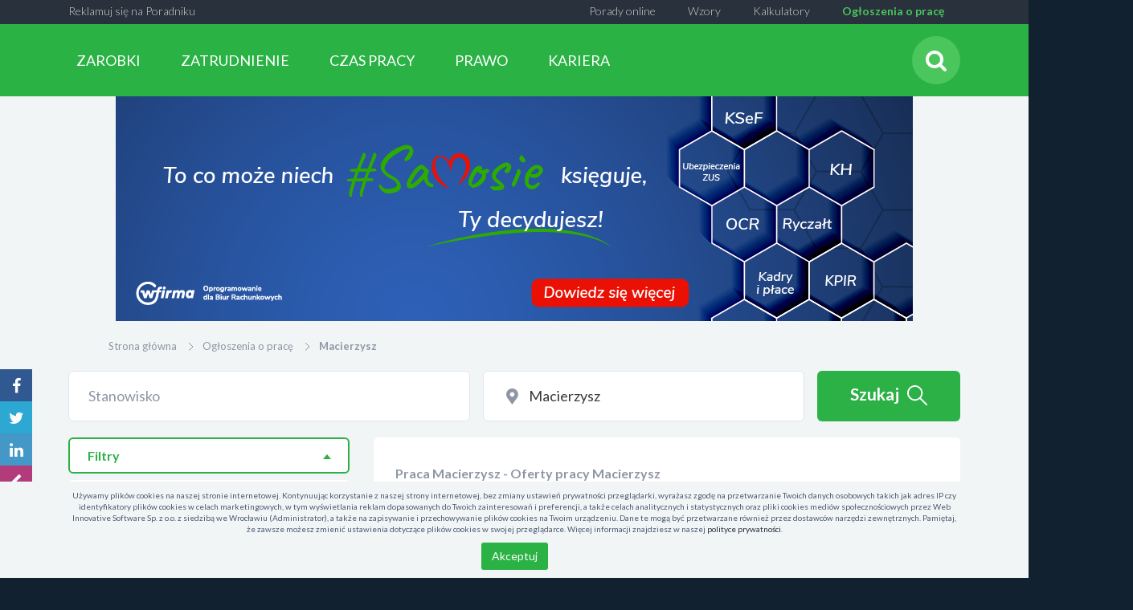

--- FILE ---
content_type: text/html; charset=utf-8
request_url: https://poradnikpracownika.pl/ogloszenia-o-prace/macierzysz
body_size: 20721
content:
<!DOCTYPE html>
<html lang="pl">
<head>
    <meta charset="utf-8">
    <meta http-equiv="X-UA-Compatible" content="IE=edge">
    <meta name="viewport" content="width=device-width, initial-scale=1.0, minimum-scale=1.0">

    
            <meta name="robots" property="robots" content="index, follow">
            <meta name="title" property="title" content="Praca Macierzysz, oferty pracy Macierzysz - Poradnik Pracownika">
            <meta name="og:title" property="og:title" content="Praca Macierzysz, oferty pracy Macierzysz - Poradnik Pracownika">
            <meta name="twitter:title" property="twitter:title" content="Praca Macierzysz, oferty pracy Macierzysz - Poradnik Pracownika">
            <meta name="image" property="image" content="https://poradnikpracownika.pl/wf/img/logo-box.png?v=6918465c1f2fb">
            <meta name="og:image" property="og:image" content="https://poradnikpracownika.pl/wf/img/og/poradnik-pracownika-ogloszenia-o-prace.png">
            <meta name="twitter:image" property="twitter:image" content="https://poradnikpracownika.pl/wf/img/logo-box.png?v=6918465c1f2fb">
            <meta name="description" property="description" content="Aktualne oferty pracy - znajdź pracę.">
            <meta name="og:description" property="og:description" content="Aktualne oferty pracy - znajdź pracę.">
            <meta name="twitter:description" property="twitter:description" content="Aktualne oferty pracy - znajdź pracę.">
            <meta name="og:site_name" property="og:site_name" content="Poradnik Pracownika">
            <meta name="og:type" property="og:type" content="website">
            <meta name="og:updated_time" property="og:updated_time" content="1763198556">
            <meta name="twitter:card" property="twitter:card" content="summary_large_image">
            <meta name="url" property="url" content="https://poradnikpracownika.pl/ogloszenia-o-prace/macierzysz">
            <meta name="og:url" property="og:url" content="https://poradnikpracownika.pl/ogloszenia-o-prace/macierzysz">
            <meta name="twitter:url" property="twitter:url" content="https://poradnikpracownika.pl/ogloszenia-o-prace/macierzysz">
            <meta name="og:locale" property="og:locale" content="pl_PL">
    
    <link rel="icon" href="/favicon.ico" type="image/png">

    
    <link rel="preconnect" href="https://fonts.googleapis.com">
    <link rel="preconnect" href="https://fonts.gstatic.com" crossorigin>
    <link href="https://fonts.googleapis.com/css2?family=Lato:wght@300;400;700;900&family=Nunito+Sans:wght@300;400;600;700&display=swap" rel="stylesheet">

    <link rel="stylesheet" href="/app.css?1763064948">
    <script src="/app.js?1763064945"></script>
    <script src="https://www.google.com/recaptcha/api.js?render=explicit" async defer></script>

            <script src="https://marketing.wfirma.pl/sockjs.js"></script>
        <script src="https://marketing.wfirma.pl/display.js"></script>
    
    
    <title>Praca Macierzysz, oferty pracy Macierzysz - Poradnik Pracownika</title>
</head>
<body class="context-green">
    <noscript>
    <iframe
        src="https://www.googletagmanager.com/ns.html?id=GTM-KRVN8HL"
        style="display: none; height: 0; visibility: hidden; width: 0;"
    ></iframe>
</noscript>

<script type="text/json" data-fn="coreViewsMainTagManager">{"code":"GTM-KRVN8HL"}</script>        <section >
        <header data-fixed-height="91">
                            <div class="top-bar p-b-xs p-t-xs hidden-xs hidden-sm">
                    <div class="container-fluid">
                        
<ul class="top-menu list-inline m-z">
    <li class="item-left"><a href="/artykuly-sponsorowane">Reklamuj się na Poradniku</a></li>

    <li><a class="job-offers-link" href="/ogloszenia-o-prace">Ogłoszenia o pracę</a></li>
    <li><a href="https://poradnikprzedsiebiorcy.pl/kalkulatory" target="_blank" rel="noopener">Kalkulatory</a></li>
    <li><a href="/pobierz">Wzory</a></li>
    <li><a href="https://poradnikprzedsiebiorcy.pl/porady-online" target="_blank" rel="noopener nofollow">Porady online</a></li>
    <li class="socials">
        
            </li>
</ul>
                        <div class="clearfix"></div>
                    </div>
                </div>
                <div class="hidden">
                                            <p class="logo">Poradnik<br>Pracownika</p>
                                    </div>
                <div class="logo-guide-staff">
                    <a href="/">
                        <img width="175" height="45" src="/wf/img/collapsible-header/logo-pp.svg" alt="Logo Poradnik Pracownika">
                    </a>
                </div>
                <div class="hidden-xs hidden-sm hidden-md open logo-guide-staff-4k" id="sliderChannel4k" data-admanager-channel-name="slider-banner-4k">
                    <div></div>
                </div>
            
            <div class="header-content-watcher"></div>
            <div class="header-content">
                <div class="container-fluid p-z text-center">
                    <a href="/" class="logo-mobile pull-left m-l"><span>Poradnik Pracownika</span></a>
                    <div class="search-menu-wrapper pull-right">
    <form class="search-form form-inline m-r" action="/szukaj" method="get">
        <button type="button" class="search-btn search btn p-z" aria-label="Szukaj">
            <i class="fa fa-fw fa-2x fa-search"></i>
        </button>
        <button type="button" class="nav-toggle btn btn-link p-z m-l-sm hidden-md hidden-lg" data-target="#main-menu-wrapper" data-toggle="collapse" aria-label="Rozwiń menu">
            <i class="fa fa-fw fa-2x fa-bars"></i>
        </button>
    </form>
</div>

<script type="text/json" data-fn="coreViewsCategoriesSearchTop">null</script>                    <div class="main-menu-wrapper">
    <div id="main-menu-wrapper" class="collapse">
                    <div class="main-menu btn-group">
                                    <div class="menu-item btn-group">
                        <a
                            href="#"
                            class="btn btn-default dropdown-toggle"
                            title="ZAROBKI"
                            data-target="#sub-menu-item-517"
                        >
                            ZAROBKI                        </a>
                                                    <div class="sub-menu-wrapper hidden-md hidden-lg">
                                <div class="visible-sm last-promoted-wrapper">
                                            <a
        href="/-zajecie-komornicze-a-zasilek-macierzynski" title="Zajęcie komornicze a zasiłek macierzyński"
        class="promoted-article"
        style="background-image: url('/images/fx/max,1000,1000.max,1000,1000/672847');"
    >
        <div class="desc">Zajęcie komornicze a zasiłek macierzyński</div>
    </a>
                                </div>
                                <ul>
                                    <li class="main-menu-item">
                                        <a href="/zarobki" title="ZAROBKI">
                                            ZAROBKI                                        </a>
                                    </li>
                                                                            <li>
                                            <a href="/zarobki/wynagrodzenia" title="Wynagrodzenia" class="">
                                                Wynagrodzenia                                            </a>
                                        </li>
                                                                            <li>
                                            <a href="/zarobki/zasilki" title="Zasiłki" class="">
                                                Zasiłki                                            </a>
                                        </li>
                                                                            <li>
                                            <a href="/zarobki/inne-swiadczenia" title="Inne świadczenia" class="">
                                                Inne świadczenia                                            </a>
                                        </li>
                                                                    </ul>
                            </div>
                                            </div>
                                    <div class="menu-item btn-group">
                        <a
                            href="#"
                            class="btn btn-default dropdown-toggle"
                            title="ZATRUDNIENIE"
                            data-target="#sub-menu-item-529"
                        >
                            ZATRUDNIENIE                        </a>
                                                    <div class="sub-menu-wrapper hidden-md hidden-lg">
                                <div class="visible-sm last-promoted-wrapper">
                                            <a
        href="/-szczegolna-ochrona-zatrudnienia-rodzicow" title="Szczególna ochrona zatrudnienia rodziców"
        class="promoted-article"
        style="background-image: url('/images/fx/max,1000,1000.max,1000,1000/682303');"
    >
        <div class="desc">Szczególna ochrona zatrudnienia rodziców</div>
    </a>
                                </div>
                                <ul>
                                    <li class="main-menu-item">
                                        <a href="/zatrudnienie" title="ZATRUDNIENIE">
                                            ZATRUDNIENIE                                        </a>
                                    </li>
                                                                            <li>
                                            <a href="/zatrudnienie/stosunek-pracy" title="Stosunek pracy" class="">
                                                Stosunek pracy                                            </a>
                                        </li>
                                                                            <li>
                                            <a href="/zatrudnienie/umowy-cywilnoprawne" title="Umowy cywilnoprawne" class="">
                                                Umowy cywilnoprawne                                            </a>
                                        </li>
                                                                            <li>
                                            <a href="/zatrudnienie/prawa-i-obowiazki-pracownikow" title="Prawa i obowiązki pracowników" class="">
                                                Prawa i obowiązki pracowników                                            </a>
                                        </li>
                                                                            <li>
                                            <a href="/zatrudnienie/ubezpieczenia" title="Ubezpieczenia" class="">
                                                Ubezpieczenia                                            </a>
                                        </li>
                                                                    </ul>
                            </div>
                                            </div>
                                    <div class="menu-item btn-group">
                        <a
                            href="#"
                            class="btn btn-default dropdown-toggle"
                            title="CZAS PRACY"
                            data-target="#sub-menu-item-544"
                        >
                            CZAS PRACY                        </a>
                                                    <div class="sub-menu-wrapper hidden-md hidden-lg">
                                <div class="visible-sm last-promoted-wrapper">
                                            <a
        href="/-urlop-rodzicielski-pracownika" title="Urlop rodzicielski pracownika - wymiar i dokumentowanie"
        class="promoted-article"
        style="background-image: url('/images/fx/max,1000,1000.max,1000,1000/672391');"
    >
        <div class="desc">Urlop rodzicielski pracownika - wymiar i dokumentowanie</div>
    </a>
                                </div>
                                <ul>
                                    <li class="main-menu-item">
                                        <a href="/czas-pracy" title="CZAS PRACY">
                                            CZAS PRACY                                        </a>
                                    </li>
                                                                            <li>
                                            <a href="/czas-pracy/czas-pracy" title="Czas pracy" class="">
                                                Czas pracy                                            </a>
                                        </li>
                                                                            <li>
                                            <a href="/czas-pracy/urlopy" title="Urlopy" class="">
                                                Urlopy                                            </a>
                                        </li>
                                                                            <li>
                                            <a href="/czas-pracy/inne-nieobecnosci" title="Inne nieobecności" class="">
                                                Inne nieobecności                                            </a>
                                        </li>
                                                                    </ul>
                            </div>
                                            </div>
                                    <div class="menu-item btn-group">
                        <a
                            href="#"
                            class="btn btn-default dropdown-toggle"
                            title="PRAWO"
                            data-target="#sub-menu-item-580"
                        >
                            PRAWO                        </a>
                                                    <div class="sub-menu-wrapper hidden-md hidden-lg">
                                <div class="visible-sm last-promoted-wrapper">
                                            <a
        href="/-czym-jest-kapital-poczatkowy-i-jak-sie-go-ustala" title="Czym jest kapitał początkowy i w jaki sposób się go ustala?"
        class="promoted-article"
        style="background-image: url('/images/fx/max,1000,1000.max,1000,1000/682363');"
    >
        <div class="desc">Czym jest kapitał początkowy i w jaki sposób się go ustala?</div>
    </a>
                                </div>
                                <ul>
                                    <li class="main-menu-item">
                                        <a href="/prawo" title="PRAWO">
                                            PRAWO                                        </a>
                                    </li>
                                                                            <li>
                                            <a href="/prawo/prawo-rodzinne" title="Prawo rodzinne" class="">
                                                Prawo rodzinne                                            </a>
                                        </li>
                                                                            <li>
                                            <a href="/prawo/majatek-i-pieniadze" title="Majątek i pieniądze" class="">
                                                Majątek i pieniądze                                            </a>
                                        </li>
                                                                            <li>
                                            <a href="/prawo/abc-konsumenta" title="ABC konsumenta" class="">
                                                ABC konsumenta                                            </a>
                                        </li>
                                                                            <li>
                                            <a href="/prawo/ochrona-danych" title="Ochrona danych" class="">
                                                Ochrona danych                                            </a>
                                        </li>
                                                                    </ul>
                            </div>
                                            </div>
                                    <div class="menu-item btn-group">
                        <a
                            href="#"
                            class="btn btn-default dropdown-toggle"
                            title="KARIERA"
                            data-target="#sub-menu-item-556"
                        >
                            KARIERA                        </a>
                                                    <div class="sub-menu-wrapper hidden-md hidden-lg">
                                <div class="visible-sm last-promoted-wrapper">
                                            <a
        href="/-ogloszenia-o-prace-czyli-jak-aplikowac-na-poradniku-pracownika" title="Ogłoszenia o pracę, czyli jak aplikować na Poradniku Pracownika"
        class="promoted-article"
        style="background-image: url('/images/fx/max,1000,1000.max,1000,1000/444885');"
    >
        <div class="desc">Ogłoszenia o pracę, czyli jak aplikować na Poradniku Pracownika</div>
    </a>
                                </div>
                                <ul>
                                    <li class="main-menu-item">
                                        <a href="/kariera" title="KARIERA">
                                            KARIERA                                        </a>
                                    </li>
                                                                            <li>
                                            <a href="/kariera/poszukiwanie-pracy" title="Poszukiwanie pracy" class="">
                                                Poszukiwanie pracy                                            </a>
                                        </li>
                                                                            <li>
                                            <a href="/kariera/zawody" title="Zawody" class="">
                                                Zawody                                            </a>
                                        </li>
                                                                            <li>
                                            <a href="/kariera/rozwoj-osobisty" title="Rozwój osobisty" class="">
                                                Rozwój osobisty                                            </a>
                                        </li>
                                                                    </ul>
                            </div>
                                            </div>
                            </div>
                <div class="hidden-md hidden-lg">
            
<ul class="top-menu list-inline m-z">
    <li class="item-left"><a href="/artykuly-sponsorowane">Reklamuj się na Poradniku</a></li>

    <li><a class="job-offers-link" href="/ogloszenia-o-prace">Ogłoszenia o pracę</a></li>
    <li><a href="https://poradnikprzedsiebiorcy.pl/kalkulatory" target="_blank" rel="noopener">Kalkulatory</a></li>
    <li><a href="/pobierz">Wzory</a></li>
    <li><a href="https://poradnikprzedsiebiorcy.pl/porady-online" target="_blank" rel="noopener nofollow">Porady online</a></li>
    <li class="socials">
                    <a href="https://www.facebook.com/poradnikpracownika/" rel="nofollow" target="_blank" title="Facebook">
                <i class="fa fa-fw fa-facebook"></i>
            </a>
        
                    <a href="https://twitter.com/Poradprac" rel="nofollow" target="_blank" title="Twitter">
                <i class="fa fa-fw fa-twitter"></i>
            </a>
            </li>
</ul>
        </div>
    </div>
</div>
<div class="clearfix"></div>
<div id="sub-menu-wrapper" class="hidden-xs hidden-sm">
            <div class="sub-menu-wrapper collapse" id="sub-menu-item-517">
            <div class="sub-categories">
                <div class="container-fluid">
                                            <ul>
                            <li class="main-menu-item">
                                <a href="/zarobki" title="ZAROBKI">
                                    ZAROBKI                                </a>
                            </li>
                                                            <li>
                                    <a href="/zarobki/wynagrodzenia" title="Wynagrodzenia" class="">
                                        Wynagrodzenia                                    </a>
                                </li>
                                                            <li>
                                    <a href="/zarobki/zasilki" title="Zasiłki" class="">
                                        Zasiłki                                    </a>
                                </li>
                                                            <li>
                                    <a href="/zarobki/inne-swiadczenia" title="Inne świadczenia" class="">
                                        Inne świadczenia                                    </a>
                                </li>
                                                    </ul>
                                    </div>
                <a href="#" class="hide-subcategories"><i class="fa fa-angle-up fa-3x"></i></a>
            </div>
            <div class="sub-menu">
                <div class="container-fluid">
                    <div class="sub-menu-content">
                        <div class="top-new-promoted hidden-xs">
    <div>
        <div class="new-articles hidden-sm">
                            <span class="label">Ostatnio dodane</span>
                <ul>
                                            <li>
                            <a href="/-pracodawca-nie-wyplacil-wynagrodzenia-za-prace" title="Pracodawca nie wypłacił wynagrodzenia za pracę - co w tym przypadku?">
                                Pracodawca nie wypłacił wynagrodzenia za pracę - co w tym przypadku?                            </a>
                        </li>
                                            <li>
                            <a href="/-kiedy-pracodawca-powinien-wyplacic-ekwiwalent-urlopowy" title="Kiedy pracodawca powinien wypłacić ekwiwalent urlopowy?">
                                Kiedy pracodawca powinien wypłacić ekwiwalent urlopowy?                            </a>
                        </li>
                                            <li>
                            <a href="/-komu-przysluguje-nagroda-jubileuszowa" title="Nagroda jubileuszowa - komu przysługuje?">
                                Nagroda jubileuszowa - komu przysługuje?                            </a>
                        </li>
                                    </ul>
                    </div>
                <a
        href="/-zajecie-komornicze-a-zasilek-macierzynski" title="Zajęcie komornicze a zasiłek macierzyński"
        class="promoted-article"
        style="background-image: url('/images/fx/max,1000,1000.max,1000,1000/672847');"
    >
        <div class="desc">Zajęcie komornicze a zasiłek macierzyński</div>
    </a>
    </div>
</div>
                    </div>
                </div>
            </div>
        </div>
            <div class="sub-menu-wrapper collapse" id="sub-menu-item-529">
            <div class="sub-categories">
                <div class="container-fluid">
                                            <ul>
                            <li class="main-menu-item">
                                <a href="/zatrudnienie" title="ZATRUDNIENIE">
                                    ZATRUDNIENIE                                </a>
                            </li>
                                                            <li>
                                    <a href="/zatrudnienie/stosunek-pracy" title="Stosunek pracy" class="">
                                        Stosunek pracy                                    </a>
                                </li>
                                                            <li>
                                    <a href="/zatrudnienie/umowy-cywilnoprawne" title="Umowy cywilnoprawne" class="">
                                        Umowy cywilnoprawne                                    </a>
                                </li>
                                                            <li>
                                    <a href="/zatrudnienie/prawa-i-obowiazki-pracownikow" title="Prawa i obowiązki pracowników" class="">
                                        Prawa i obowiązki pracowników                                    </a>
                                </li>
                                                            <li>
                                    <a href="/zatrudnienie/ubezpieczenia" title="Ubezpieczenia" class="">
                                        Ubezpieczenia                                    </a>
                                </li>
                                                    </ul>
                                    </div>
                <a href="#" class="hide-subcategories"><i class="fa fa-angle-up fa-3x"></i></a>
            </div>
            <div class="sub-menu">
                <div class="container-fluid">
                    <div class="sub-menu-content">
                        <div class="top-new-promoted hidden-xs">
    <div>
        <div class="new-articles hidden-sm">
                            <span class="label">Ostatnio dodane</span>
                <ul>
                                            <li>
                            <a href="/-samowolne-opuszczenie-stanowiska-pracy-jakie-sa-tego-konsekwencje" title="Samowolne opuszczenie stanowiska pracy - jakie są tego konsekwencje?">
                                Samowolne opuszczenie stanowiska pracy - jakie są tego konsekwencje?                            </a>
                        </li>
                                            <li>
                            <a href="/-ksiazeczka-sanepidu-jak-wyrobic-i-kto-musi-ja-miec" title="Książeczka sanepidu – jak wyrobić i kto musi ją mieć?">
                                Książeczka sanepidu – jak wyrobić i kto musi ją mieć?                            </a>
                        </li>
                                            <li>
                            <a href="/-swiadczenia-z-zfss-czy-przysluguja-na-urlopie-bezplatnym-lub-wychowawczym" title="Świadczenia z ZFŚS – czy przysługują na urlopie bezpłatnym lub wychowawczym?">
                                Świadczenia z ZFŚS – czy przysługują na urlopie bezpłatnym lub wychowawczym?                            </a>
                        </li>
                                    </ul>
                    </div>
                <a
        href="/-szczegolna-ochrona-zatrudnienia-rodzicow" title="Szczególna ochrona zatrudnienia rodziców"
        class="promoted-article"
        style="background-image: url('/images/fx/max,1000,1000.max,1000,1000/682303');"
    >
        <div class="desc">Szczególna ochrona zatrudnienia rodziców</div>
    </a>
    </div>
</div>
                    </div>
                </div>
            </div>
        </div>
            <div class="sub-menu-wrapper collapse" id="sub-menu-item-544">
            <div class="sub-categories">
                <div class="container-fluid">
                                            <ul>
                            <li class="main-menu-item">
                                <a href="/czas-pracy" title="CZAS PRACY">
                                    CZAS PRACY                                </a>
                            </li>
                                                            <li>
                                    <a href="/czas-pracy/czas-pracy" title="Czas pracy" class="">
                                        Czas pracy                                    </a>
                                </li>
                                                            <li>
                                    <a href="/czas-pracy/urlopy" title="Urlopy" class="">
                                        Urlopy                                    </a>
                                </li>
                                                            <li>
                                    <a href="/czas-pracy/inne-nieobecnosci" title="Inne nieobecności" class="">
                                        Inne nieobecności                                    </a>
                                </li>
                                                    </ul>
                                    </div>
                <a href="#" class="hide-subcategories"><i class="fa fa-angle-up fa-3x"></i></a>
            </div>
            <div class="sub-menu">
                <div class="container-fluid">
                    <div class="sub-menu-content">
                        <div class="top-new-promoted hidden-xs">
    <div>
        <div class="new-articles hidden-sm">
                            <span class="label">Ostatnio dodane</span>
                <ul>
                                            <li>
                            <a href="/-stylizacje-do-pracy-na-luzie-wygodnie-modnie-i-z-klasa" title="Stylizacje do pracy na luzie – wygodnie, modnie i z klasą">
                                Stylizacje do pracy na luzie – wygodnie, modnie i z klasą                            </a>
                        </li>
                                            <li>
                            <a href="/-czy-przerwa-pracownicza-moze-byc-ustalana-przez-pracodawce" title="Czy to pracodawca ustala kiedy następuje przerwa pracownicza?">
                                Czy to pracodawca ustala kiedy następuje przerwa pracownicza?                            </a>
                        </li>
                                            <li>
                            <a href="/-urlop-na-zadanie-jak-z-niego-korzystac" title="Urlop na żądanie (UŻ) - ile dni przysługuje, kiedy można wziąć wolne na żądanie?">
                                Urlop na żądanie (UŻ) - ile dni przysługuje, kiedy można wziąć wolne na żądanie?                            </a>
                        </li>
                                    </ul>
                    </div>
                <a
        href="/-urlop-rodzicielski-pracownika" title="Urlop rodzicielski pracownika - wymiar i dokumentowanie"
        class="promoted-article"
        style="background-image: url('/images/fx/max,1000,1000.max,1000,1000/672391');"
    >
        <div class="desc">Urlop rodzicielski pracownika - wymiar i dokumentowanie</div>
    </a>
    </div>
</div>
                    </div>
                </div>
            </div>
        </div>
            <div class="sub-menu-wrapper collapse" id="sub-menu-item-580">
            <div class="sub-categories">
                <div class="container-fluid">
                                            <ul>
                            <li class="main-menu-item">
                                <a href="/prawo" title="PRAWO">
                                    PRAWO                                </a>
                            </li>
                                                            <li>
                                    <a href="/prawo/prawo-rodzinne" title="Prawo rodzinne" class="">
                                        Prawo rodzinne                                    </a>
                                </li>
                                                            <li>
                                    <a href="/prawo/majatek-i-pieniadze" title="Majątek i pieniądze" class="">
                                        Majątek i pieniądze                                    </a>
                                </li>
                                                            <li>
                                    <a href="/prawo/abc-konsumenta" title="ABC konsumenta" class="">
                                        ABC konsumenta                                    </a>
                                </li>
                                                            <li>
                                    <a href="/prawo/ochrona-danych" title="Ochrona danych" class="">
                                        Ochrona danych                                    </a>
                                </li>
                                                    </ul>
                                    </div>
                <a href="#" class="hide-subcategories"><i class="fa fa-angle-up fa-3x"></i></a>
            </div>
            <div class="sub-menu">
                <div class="container-fluid">
                    <div class="sub-menu-content">
                        <div class="top-new-promoted hidden-xs">
    <div>
        <div class="new-articles hidden-sm">
                            <span class="label">Ostatnio dodane</span>
                <ul>
                                            <li>
                            <a href="/-przerejestrowanie-auta-po-nowemu-ostatnie-zmiany-ktore-musisz-znac" title="Przerejestrowanie auta po nowemu. Ostatnie zmiany, które musisz znać">
                                Przerejestrowanie auta po nowemu. Ostatnie zmiany, które musisz znać                            </a>
                        </li>
                                            <li>
                            <a href="/-zus-na-start-na-czym-polega" title="ZUS na start - na czym polega?">
                                ZUS na start - na czym polega?                            </a>
                        </li>
                                            <li>
                            <a href="/-odstapienie-od-umowy-o-kredyt-przez-konsumenta" title="Odstąpienie od umowy o kredyt przez konsumenta">
                                Odstąpienie od umowy o kredyt przez konsumenta                            </a>
                        </li>
                                    </ul>
                    </div>
                <a
        href="/-czym-jest-kapital-poczatkowy-i-jak-sie-go-ustala" title="Czym jest kapitał początkowy i w jaki sposób się go ustala?"
        class="promoted-article"
        style="background-image: url('/images/fx/max,1000,1000.max,1000,1000/682363');"
    >
        <div class="desc">Czym jest kapitał początkowy i w jaki sposób się go ustala?</div>
    </a>
    </div>
</div>
                    </div>
                </div>
            </div>
        </div>
            <div class="sub-menu-wrapper collapse" id="sub-menu-item-556">
            <div class="sub-categories">
                <div class="container-fluid">
                                            <ul>
                            <li class="main-menu-item">
                                <a href="/kariera" title="KARIERA">
                                    KARIERA                                </a>
                            </li>
                                                            <li>
                                    <a href="/kariera/poszukiwanie-pracy" title="Poszukiwanie pracy" class="">
                                        Poszukiwanie pracy                                    </a>
                                </li>
                                                            <li>
                                    <a href="/kariera/zawody" title="Zawody" class="">
                                        Zawody                                    </a>
                                </li>
                                                            <li>
                                    <a href="/kariera/rozwoj-osobisty" title="Rozwój osobisty" class="">
                                        Rozwój osobisty                                    </a>
                                </li>
                                                    </ul>
                                    </div>
                <a href="#" class="hide-subcategories"><i class="fa fa-angle-up fa-3x"></i></a>
            </div>
            <div class="sub-menu">
                <div class="container-fluid">
                    <div class="sub-menu-content">
                        <div class="top-new-promoted hidden-xs">
    <div>
        <div class="new-articles hidden-sm">
                            <span class="label">Ostatnio dodane</span>
                <ul>
                                            <li>
                            <a href="/-jak-polaczyc-nauke-teorii-z-praktyka-zeby-lepiej-rozumiec-material" title="Jak połączyć naukę teorii z praktyką, żeby lepiej rozumieć materiał">
                                Jak połączyć naukę teorii z praktyką, żeby lepiej rozumieć materiał                            </a>
                        </li>
                                            <li>
                            <a href="/-co-sprawia-ze-praca-w-opiece-seniora-w-niemczech-jest-tak-atrakcyjna" title="Co sprawia, że praca w opiece seniora w Niemczech jest tak atrakcyjna?">
                                Co sprawia, że praca w opiece seniora w Niemczech jest tak atrakcyjna?                            </a>
                        </li>
                                            <li>
                            <a href="/-jak-rozmawiac-z-trudnym-klientem" title="Jak rozmawiać z trudnym klientem?">
                                Jak rozmawiać z trudnym klientem?                            </a>
                        </li>
                                    </ul>
                    </div>
                <a
        href="/-ogloszenia-o-prace-czyli-jak-aplikowac-na-poradniku-pracownika" title="Ogłoszenia o pracę, czyli jak aplikować na Poradniku Pracownika"
        class="promoted-article"
        style="background-image: url('/images/fx/max,1000,1000.max,1000,1000/444885');"
    >
        <div class="desc">Ogłoszenia o pracę, czyli jak aplikować na Poradniku Pracownika</div>
    </a>
    </div>
</div>
                    </div>
                </div>
            </div>
        </div>
    </div>
<script type="text/json" data-fn="coreViewsNavigationsMain">null</script>                    <div class="clearfix"></div>
                </div>
            </div>
        </header>
    </section>

<script type="text/json" data-fn="mainHeader">{"landingPage":0}</script>
    <div class="header-mini">
    <div>
        <a href="/">
            <a href="/">
                                    <p class="header-mini-logo">Poradnik<br>Pracownika</p>
                            </a>
        </a>
    </div>

    <div>
        <div id="sliderChannelTablet" data-admanager-channel-name="slider-banner-tablet" class="header-mini-img-tablet w-100"></div>
        <div id="sliderChannelDesktop" data-admanager-channel-name="slider-banner-desktop" class="header-mini-img w-100"></div>
        <div id="sliderChannelMobile" data-admanager-channel-name="slider-banner-mobile" class="header-mini-img-mobile  w-100"></div>
    </div>
</div>

    
    
    <div id="content" class="content-bg-color-gray">
        <div class="container-fluid">
                                                
<div class="job-offers">
    <div class="share-zone">
    
<div class="share-zone-fixed fixed">
    <div class="article-share-icons-container">
        <div class="toggle-icons loading">
            <div id="facebook-share" class="share-static closed">
                <a
                    href="https://www.facebook.com/sharer/sharer.php?u=https://poradnikpracownika.pl/ogloszenia-o-prace/macierzysz"
                    target="_blank"
                    title="Facebook"
                >
                    <i class="fa fa-facebook"></i>
                </a>
                <div class="share-button-facebook">
                    <iframe src="//www.facebook.com/plugins/like.php?href=https://poradnikpracownika.pl/ogloszenia-o-prace/macierzysz&amp;width&amp;layout=button_count&amp;action=like&amp;show_faces=true&amp;share=true&amp;height=21" scrolling="no" frameborder="0" style="border:none; overflow:hidden; height:21px;" allowTransparency="true"></iframe>
                </div>
            </div>
            <div id="twitter-share" class="share-static closed">
                <a
                    href="https://twitter.com/intent/tweet?url=https://poradnikpracownika.pl/ogloszenia-o-prace/macierzysz&amp;text=Og%C5%82oszenia+o+prac%C4%99"
                    target="_blank"
                    title="Twitter"
                >
                    <i class="fa fa-twitter"></i>
                </a>
                <div class="share-button-twitter">
                    <a
                        href="https://twitter.com/share"
                        class="twitter-share-button"
                        data-url="https://poradnikpracownika.pl/ogloszenia-o-prace/macierzysz"
                    >
                        Tweet
                    </a>
                    <script>
                        !function (d, s, id) {
                            var js, fjs = d.getElementsByTagName(s)[0], p = /^http:/.test(d.location) ? 'http' : 'https';
                            if(!d.getElementById(id)) {
                                js = d.createElement(s);
                                js.id = id;
                                js.src = p + '://platform.twitter.com/widgets.js';
                                fjs.parentNode.insertBefore(js, fjs);
                            }
                        }(document, 'script', 'twitter-wjs');
                    </script>
                </div>
            </div>
            <div id="linkedin-share" class="share-static closed">
                <a
                    href="http://www.linkedin.com/shareArticle?mini=true&amp;url=https://poradnikpracownika.pl/ogloszenia-o-prace/macierzysz&amp;title=Og%C5%82oszenia+o+prac%C4%99"
                    target="_blank"
                    title="LinkedIn"
                >
                    <i class="fa fa-linkedin"></i>
                </a>
                <div class="share-button-linkedin">
                    <script src="//platform.linkedin.com/in.js" type="text/javascript">lang: pl_PL</script>
                    <script type="IN/Share" data-counter="right"></script>
                </div>
            </div>

                    </div>
        <div class="toggle-button">
            <i class="fa fa-chevron-right"></i>
        </div>
    </div>
    <div class="clearfix"></div>
</div>

<script type="text/json" data-fn="jobOffersComponentsShareZoneFixed">null</script></div>

<script type="text/json" data-fn="jobOffersComponentsShareZone">{"jobOfferId":null,"hidePrint":false}</script>


    <div class="job-offers-breadcrumb breadcrumb">
    <ul>
        <li class="breadcrumb-item"><a href="/">Strona główna</a></li>
        <li class="breadcrumb-item"><a href="/ogloszenia-o-prace">Ogłoszenia o pracę</a></li>
        
        <li class="breadcrumb-item">Macierzysz</a></li>    </ul>
</div>
    <div id="poradnik" class="tab-pane active articles-list first-page">

        
<div id="basic-search-form">
    <fieldset>
        <input type="hidden" name="data[JobOffer][basic_search]"  value="1" class=" inputhidden" id="JobOfferBasicSearch" >
        <div class="search-container">
            <div class="job-search">
                <input name="data[JobOffer][search]"  value="" class="search-input" placeholder="Stanowisko" autocomplete="off" type="text" id="JobOfferSearch" >            </div>
            <div class="city-select">
                <input name="data[JobOffer][location]"  value="Macierzysz" placeholder="Miejscowość lub kraj" autocomplete="off" type="text" id="JobOfferLocation" maxlength="255" >            </div>

            <button type="submit" id="set-filters-basic" class="btn btn btn-search hidden-xs" aria-label="Szukaj">
                Szukaj
                <span class="search-icon"></span>
            </button>
        </div>
    </fieldset>
</div>

        <div class="row">
            <div class="col-md-4">
                
<div id="sidebar-wrapper" class="job-offers-sidebar">
    <button id="filters-button" class="btn btn-default btn-lg">
        Filtry
    </button>

    <div class="filters-container">
                    <div class="location">
                <div class="card">
                    <svg width="15" height="20" viewBox="0 0 15 20" fill="none" xmlns="http://www.w3.org/2000/svg">
                        <path
                            fill-rule="evenodd"
                            clip-rule="evenodd"
                            d="M13.7143 11.4286L7.42858 20L1.14287 11.4286H1.17189C0.428572 10.2857 0 8.91406 0 7.42857C0 3.31486 3.31486 0 7.42857 0C11.5423 0 14.8571 3.31486 14.8571
                        7.42857C14.8571 8.91406 14.4286 10.2857 13.6853 11.4286H13.7143ZM7.42858 4.57143C5.85715 4.57143 4.57144 5.85714 4.57144 7.42857C4.57144 9 5.85715 10.2857
                        7.42858 10.2857C9.00001 10.2857 10.2857 9 10.2857 7.42857C10.2857 5.85714 9.00001 4.57143 7.42858 4.57143Z"
                            fill="#2CB146"
                        />
                    </svg>

                    Macierzysz                </div>
            </div>
        
        <div id="filters">
            <div class="filter-columns">
                <div class="filter-col">
                    <div class="card">
                        <div class="card-title">Branża</div>
                        <div class="card-list">
                            <div class="row-fluid"><div class="trade-category card-list-checkbox parent"><input type="hidden" name="data[JobOffer][trade_category[]]"  value="0" id="JobOfferTradeCategory[]_" class=" inputhidden" ><input type="checkbox" name="data[JobOffer][trade_category[]]" id="JobOfferTradeCategory[]" value="1" ><label>Administracja biurowa</label></div><div class="trades hidden"><div class="row-fluid"><div class="col-xs-offset-1 trade card-list-checkbox"><input type="hidden" name="data[JobOffer][trade[]]"  value="0" id="JobOfferTrade[]_" class=" inputhidden" ><input type="checkbox" name="data[JobOffer][trade[]]" id="JobOfferTrade[]" value="1" ><label>Sekretariat / Recepcja</label></div></div><div class="row-fluid"><div class="col-xs-offset-1 trade card-list-checkbox"><input type="hidden" name="data[JobOffer][trade[]]"  value="0" id="JobOfferTrade[]_" class=" inputhidden" ><input type="checkbox" name="data[JobOffer][trade[]]" id="JobOfferTrade[]" value="1" ><label>Stanowiska asystenckie</label></div></div><div class="row-fluid"><div class="col-xs-offset-1 trade card-list-checkbox"><input type="hidden" name="data[JobOffer][trade[]]"  value="0" id="JobOfferTrade[]_" class=" inputhidden" ><input type="checkbox" name="data[JobOffer][trade[]]" id="JobOfferTrade[]" value="1" ><label>Tłumaczenia / Korekta</label></div></div><div class="row-fluid"><div class="col-xs-offset-1 trade card-list-checkbox"><input type="hidden" name="data[JobOffer][trade[]]"  value="0" id="JobOfferTrade[]_" class=" inputhidden" ><input type="checkbox" name="data[JobOffer][trade[]]" id="JobOfferTrade[]" value="1" ><label>Wprowadzanie / Przetwarzanie danych</label></div></div><div class="row-fluid"><div class="col-xs-offset-1 trade card-list-checkbox"><input type="hidden" name="data[JobOffer][trade[]]"  value="0" id="JobOfferTrade[]_" class=" inputhidden" ><input type="checkbox" name="data[JobOffer][trade[]]" id="JobOfferTrade[]" value="1" ><label>Wsparcie administracyjne</label></div></div><div class="row-fluid"><div class="col-xs-offset-1 trade card-list-checkbox"><input type="hidden" name="data[JobOffer][trade[]]"  value="0" id="JobOfferTrade[]_" class=" inputhidden" ><input type="checkbox" name="data[JobOffer][trade[]]" id="JobOfferTrade[]" value="1" ><label>Zarządzanie biurem i administracją</label></div></div></div></div><div class="row-fluid"><div class="trade-category card-list-checkbox parent"><input type="hidden" name="data[JobOffer][trade_category[]]"  value="0" id="JobOfferTradeCategory[]_" class=" inputhidden" ><input type="checkbox" name="data[JobOffer][trade_category[]]" id="JobOfferTradeCategory[]" value="1" ><label>Doradztwo / Konsulting</label></div><div class="trades hidden"><div class="row-fluid"><div class="col-xs-offset-1 trade card-list-checkbox"><input type="hidden" name="data[JobOffer][trade[]]"  value="0" id="JobOfferTrade[]_" class=" inputhidden" ><input type="checkbox" name="data[JobOffer][trade[]]" id="JobOfferTrade[]" value="1" ><label>Finanse</label></div></div><div class="row-fluid"><div class="col-xs-offset-1 trade card-list-checkbox"><input type="hidden" name="data[JobOffer][trade[]]"  value="0" id="JobOfferTrade[]_" class=" inputhidden" ><input type="checkbox" name="data[JobOffer][trade[]]" id="JobOfferTrade[]" value="1" ><label>Podatki / prawo</label></div></div><div class="row-fluid"><div class="col-xs-offset-1 trade card-list-checkbox"><input type="hidden" name="data[JobOffer][trade[]]"  value="0" id="JobOfferTrade[]_" class=" inputhidden" ><input type="checkbox" name="data[JobOffer][trade[]]" id="JobOfferTrade[]" value="1" ><label>Inne</label></div></div></div></div><div class="row-fluid"><div class="trade-category card-list-checkbox parent"><input type="hidden" name="data[JobOffer][trade_category[]]"  value="0" id="JobOfferTradeCategory[]_" class=" inputhidden" ><input type="checkbox" name="data[JobOffer][trade_category[]]" id="JobOfferTradeCategory[]" value="1" ><label>Badania i rozwój</label></div><div class="trades hidden"><div class="row-fluid"><div class="col-xs-offset-1 trade card-list-checkbox"><input type="hidden" name="data[JobOffer][trade[]]"  value="0" id="JobOfferTrade[]_" class=" inputhidden" ><input type="checkbox" name="data[JobOffer][trade[]]" id="JobOfferTrade[]" value="1" ><label>Inne</label></div></div></div></div><div class="row-fluid"><div class="trade-category card-list-checkbox parent"><input type="hidden" name="data[JobOffer][trade_category[]]"  value="0" id="JobOfferTradeCategory[]_" class=" inputhidden" ><input type="checkbox" name="data[JobOffer][trade_category[]]" id="JobOfferTradeCategory[]" value="1" ><label>Bankowość</label></div><div class="trades hidden"><div class="row-fluid"><div class="col-xs-offset-1 trade card-list-checkbox"><input type="hidden" name="data[JobOffer][trade[]]"  value="0" id="JobOfferTrade[]_" class=" inputhidden" ><input type="checkbox" name="data[JobOffer][trade[]]" id="JobOfferTrade[]" value="1" ><label>Analiza / Ryzyko</label></div></div></div></div><div class="row-fluid"><div class="trade-category card-list-checkbox parent"><input type="hidden" name="data[JobOffer][trade_category[]]"  value="0" id="JobOfferTradeCategory[]_" class=" inputhidden" ><input type="checkbox" name="data[JobOffer][trade_category[]]" id="JobOfferTradeCategory[]" value="1" ><label>Budownictwo</label></div><div class="trades hidden"><div class="row-fluid"><div class="col-xs-offset-1 trade card-list-checkbox"><input type="hidden" name="data[JobOffer][trade[]]"  value="0" id="JobOfferTrade[]_" class=" inputhidden" ><input type="checkbox" name="data[JobOffer][trade[]]" id="JobOfferTrade[]" value="1" ><label>Architektura / Projektowanie</label></div></div><div class="row-fluid"><div class="col-xs-offset-1 trade card-list-checkbox"><input type="hidden" name="data[JobOffer][trade[]]"  value="0" id="JobOfferTrade[]_" class=" inputhidden" ><input type="checkbox" name="data[JobOffer][trade[]]" id="JobOfferTrade[]" value="1" ><label>Energetyczne</label></div></div><div class="row-fluid"><div class="col-xs-offset-1 trade card-list-checkbox"><input type="hidden" name="data[JobOffer][trade[]]"  value="0" id="JobOfferTrade[]_" class=" inputhidden" ><input type="checkbox" name="data[JobOffer][trade[]]" id="JobOfferTrade[]" value="1" ><label>Infrastrukturalne</label></div></div><div class="row-fluid"><div class="col-xs-offset-1 trade card-list-checkbox"><input type="hidden" name="data[JobOffer][trade[]]"  value="0" id="JobOfferTrade[]_" class=" inputhidden" ><input type="checkbox" name="data[JobOffer][trade[]]" id="JobOfferTrade[]" value="1" ><label>Instalacje</label></div></div><div class="row-fluid"><div class="col-xs-offset-1 trade card-list-checkbox"><input type="hidden" name="data[JobOffer][trade[]]"  value="0" id="JobOfferTrade[]_" class=" inputhidden" ><input type="checkbox" name="data[JobOffer][trade[]]" id="JobOfferTrade[]" value="1" ><label>Mieszkaniowe / Przemysłowe</label></div></div></div></div><div class="row-fluid"><div class="trade-category card-list-checkbox parent"><input type="hidden" name="data[JobOffer][trade_category[]]"  value="0" id="JobOfferTradeCategory[]_" class=" inputhidden" ><input type="checkbox" name="data[JobOffer][trade_category[]]" id="JobOfferTradeCategory[]" value="1" ><label>Call Center</label></div><div class="trades hidden"><div class="row-fluid"><div class="col-xs-offset-1 trade card-list-checkbox"><input type="hidden" name="data[JobOffer][trade[]]"  value="0" id="JobOfferTrade[]_" class=" inputhidden" ><input type="checkbox" name="data[JobOffer][trade[]]" id="JobOfferTrade[]" value="1" ><label>Przychodzące</label></div></div><div class="row-fluid"><div class="col-xs-offset-1 trade card-list-checkbox"><input type="hidden" name="data[JobOffer][trade[]]"  value="0" id="JobOfferTrade[]_" class=" inputhidden" ><input type="checkbox" name="data[JobOffer][trade[]]" id="JobOfferTrade[]" value="1" ><label>Wychodzące</label></div></div></div></div><div class="row-fluid"><div class="trade-category card-list-checkbox parent"><input type="hidden" name="data[JobOffer][trade_category[]]"  value="0" id="JobOfferTradeCategory[]_" class=" inputhidden" ><input type="checkbox" name="data[JobOffer][trade_category[]]" id="JobOfferTradeCategory[]" value="1" ><label>Edukacja / Szkolenia</label></div><div class="trades hidden"><div class="row-fluid"><div class="col-xs-offset-1 trade card-list-checkbox"><input type="hidden" name="data[JobOffer][trade[]]"  value="0" id="JobOfferTrade[]_" class=" inputhidden" ><input type="checkbox" name="data[JobOffer][trade[]]" id="JobOfferTrade[]" value="1" ><label>Nauka języków obcych</label></div></div><div class="row-fluid"><div class="col-xs-offset-1 trade card-list-checkbox"><input type="hidden" name="data[JobOffer][trade[]]"  value="0" id="JobOfferTrade[]_" class=" inputhidden" ><input type="checkbox" name="data[JobOffer][trade[]]" id="JobOfferTrade[]" value="1" ><label>Szkolnictwo</label></div></div></div></div><div class="row-fluid"><div class="trade-category card-list-checkbox parent"><input type="hidden" name="data[JobOffer][trade_category[]]"  value="0" id="JobOfferTradeCategory[]_" class=" inputhidden" ><input type="checkbox" name="data[JobOffer][trade_category[]]" id="JobOfferTradeCategory[]" value="1" ><label>Finanse / Ekonomia</label></div><div class="trades hidden"><div class="row-fluid"><div class="col-xs-offset-1 trade card-list-checkbox"><input type="hidden" name="data[JobOffer][trade[]]"  value="0" id="JobOfferTrade[]_" class=" inputhidden" ><input type="checkbox" name="data[JobOffer][trade[]]" id="JobOfferTrade[]" value="1" ><label>Audyt / Podatki</label></div></div><div class="row-fluid"><div class="col-xs-offset-1 trade card-list-checkbox"><input type="hidden" name="data[JobOffer][trade[]]"  value="0" id="JobOfferTrade[]_" class=" inputhidden" ><input type="checkbox" name="data[JobOffer][trade[]]" id="JobOfferTrade[]" value="1" ><label>Księgowość</label></div></div><div class="row-fluid"><div class="col-xs-offset-1 trade card-list-checkbox"><input type="hidden" name="data[JobOffer][trade[]]"  value="0" id="JobOfferTrade[]_" class=" inputhidden" ><input type="checkbox" name="data[JobOffer][trade[]]" id="JobOfferTrade[]" value="1" ><label>Inne</label></div></div></div></div><div class="row-fluid"><div class="trade-category card-list-checkbox parent"><input type="hidden" name="data[JobOffer][trade_category[]]"  value="0" id="JobOfferTradeCategory[]_" class=" inputhidden" ><input type="checkbox" name="data[JobOffer][trade_category[]]" id="JobOfferTradeCategory[]" value="1" ><label>Franczyza / Własny biznes</label></div><div class="trades hidden"><div class="row-fluid"><div class="col-xs-offset-1 trade card-list-checkbox"><input type="hidden" name="data[JobOffer][trade[]]"  value="0" id="JobOfferTrade[]_" class=" inputhidden" ><input type="checkbox" name="data[JobOffer][trade[]]" id="JobOfferTrade[]" value="1" ><label>Chemia / Kosmetyki</label></div></div><div class="row-fluid"><div class="col-xs-offset-1 trade card-list-checkbox"><input type="hidden" name="data[JobOffer][trade[]]"  value="0" id="JobOfferTrade[]_" class=" inputhidden" ><input type="checkbox" name="data[JobOffer][trade[]]" id="JobOfferTrade[]" value="1" ><label>Odzież / Dodatki / Biżuteria</label></div></div><div class="row-fluid"><div class="col-xs-offset-1 trade card-list-checkbox"><input type="hidden" name="data[JobOffer][trade[]]"  value="0" id="JobOfferTrade[]_" class=" inputhidden" ><input type="checkbox" name="data[JobOffer][trade[]]" id="JobOfferTrade[]" value="1" ><label>Inne</label></div></div></div></div><div class="row-fluid"><div class="trade-category card-list-checkbox parent"><input type="hidden" name="data[JobOffer][trade_category[]]"  value="0" id="JobOfferTradeCategory[]_" class=" inputhidden" ><input type="checkbox" name="data[JobOffer][trade_category[]]" id="JobOfferTradeCategory[]" value="1" ><label>Hotelarstwo / Gastronomia / Turystyka</label></div><div class="trades hidden"><div class="row-fluid"><div class="col-xs-offset-1 trade card-list-checkbox"><input type="hidden" name="data[JobOffer][trade[]]"  value="0" id="JobOfferTrade[]_" class=" inputhidden" ><input type="checkbox" name="data[JobOffer][trade[]]" id="JobOfferTrade[]" value="1" ><label>Hotelarstwo</label></div></div><div class="row-fluid"><div class="col-xs-offset-1 trade card-list-checkbox"><input type="hidden" name="data[JobOffer][trade[]]"  value="0" id="JobOfferTrade[]_" class=" inputhidden" ><input type="checkbox" name="data[JobOffer][trade[]]" id="JobOfferTrade[]" value="1" ><label>Katering / Restauracje / Gastronomia</label></div></div><div class="row-fluid"><div class="col-xs-offset-1 trade card-list-checkbox"><input type="hidden" name="data[JobOffer][trade[]]"  value="0" id="JobOfferTrade[]_" class=" inputhidden" ><input type="checkbox" name="data[JobOffer][trade[]]" id="JobOfferTrade[]" value="1" ><label>Turystyka</label></div></div></div></div><div class="row-fluid"><div class="trade-category card-list-checkbox parent"><input type="hidden" name="data[JobOffer][trade_category[]]"  value="0" id="JobOfferTradeCategory[]_" class=" inputhidden" ><input type="checkbox" name="data[JobOffer][trade_category[]]" id="JobOfferTradeCategory[]" value="1" ><label>Human Resources / Zasoby ludzkie</label></div><div class="trades hidden"><div class="row-fluid"><div class="col-xs-offset-1 trade card-list-checkbox"><input type="hidden" name="data[JobOffer][trade[]]"  value="0" id="JobOfferTrade[]_" class=" inputhidden" ><input type="checkbox" name="data[JobOffer][trade[]]" id="JobOfferTrade[]" value="1" ><label>BHP</label></div></div><div class="row-fluid"><div class="col-xs-offset-1 trade card-list-checkbox"><input type="hidden" name="data[JobOffer][trade[]]"  value="0" id="JobOfferTrade[]_" class=" inputhidden" ><input type="checkbox" name="data[JobOffer][trade[]]" id="JobOfferTrade[]" value="1" ><label>Kadry / Wynagrodzenia</label></div></div><div class="row-fluid"><div class="col-xs-offset-1 trade card-list-checkbox"><input type="hidden" name="data[JobOffer][trade[]]"  value="0" id="JobOfferTrade[]_" class=" inputhidden" ><input type="checkbox" name="data[JobOffer][trade[]]" id="JobOfferTrade[]" value="1" ><label>Rekrutacja / Employer Branding</label></div></div><div class="row-fluid"><div class="col-xs-offset-1 trade card-list-checkbox"><input type="hidden" name="data[JobOffer][trade[]]"  value="0" id="JobOfferTrade[]_" class=" inputhidden" ><input type="checkbox" name="data[JobOffer][trade[]]" id="JobOfferTrade[]" value="1" ><label>Zarządzanie HR</label></div></div></div></div><div class="row-fluid"><div class="trade-category card-list-checkbox parent"><input type="hidden" name="data[JobOffer][trade_category[]]"  value="0" id="JobOfferTradeCategory[]_" class=" inputhidden" ><input type="checkbox" name="data[JobOffer][trade_category[]]" id="JobOfferTradeCategory[]" value="1" ><label>Internet / e-Commerce / Nowe media</label></div><div class="trades hidden"><div class="row-fluid"><div class="col-xs-offset-1 trade card-list-checkbox"><input type="hidden" name="data[JobOffer][trade[]]"  value="0" id="JobOfferTrade[]_" class=" inputhidden" ><input type="checkbox" name="data[JobOffer][trade[]]" id="JobOfferTrade[]" value="1" ><label>E-marketing / SEM / SEO</label></div></div><div class="row-fluid"><div class="col-xs-offset-1 trade card-list-checkbox"><input type="hidden" name="data[JobOffer][trade[]]"  value="0" id="JobOfferTrade[]_" class=" inputhidden" ><input type="checkbox" name="data[JobOffer][trade[]]" id="JobOfferTrade[]" value="1" ><label>Projektowanie</label></div></div><div class="row-fluid"><div class="col-xs-offset-1 trade card-list-checkbox"><input type="hidden" name="data[JobOffer][trade[]]"  value="0" id="JobOfferTrade[]_" class=" inputhidden" ><input type="checkbox" name="data[JobOffer][trade[]]" id="JobOfferTrade[]" value="1" ><label>Sprzedaż / e-Commerce</label></div></div><div class="row-fluid"><div class="col-xs-offset-1 trade card-list-checkbox"><input type="hidden" name="data[JobOffer][trade[]]"  value="0" id="JobOfferTrade[]_" class=" inputhidden" ><input type="checkbox" name="data[JobOffer][trade[]]" id="JobOfferTrade[]" value="1" ><label>Tworzenie stron WWW / Technologie internetowe</label></div></div></div></div><div class="row-fluid"><div class="trade-category card-list-checkbox parent"><input type="hidden" name="data[JobOffer][trade_category[]]"  value="0" id="JobOfferTradeCategory[]_" class=" inputhidden" ><input type="checkbox" name="data[JobOffer][trade_category[]]" id="JobOfferTradeCategory[]" value="1" ><label>Inżynieria</label></div><div class="trades hidden"><div class="row-fluid"><div class="col-xs-offset-1 trade card-list-checkbox"><input type="hidden" name="data[JobOffer][trade[]]"  value="0" id="JobOfferTrade[]_" class=" inputhidden" ><input type="checkbox" name="data[JobOffer][trade[]]" id="JobOfferTrade[]" value="1" ><label>Automatyka</label></div></div><div class="row-fluid"><div class="col-xs-offset-1 trade card-list-checkbox"><input type="hidden" name="data[JobOffer][trade[]]"  value="0" id="JobOfferTrade[]_" class=" inputhidden" ><input type="checkbox" name="data[JobOffer][trade[]]" id="JobOfferTrade[]" value="1" ><label>Elektronika / Elektryka</label></div></div><div class="row-fluid"><div class="col-xs-offset-1 trade card-list-checkbox"><input type="hidden" name="data[JobOffer][trade[]]"  value="0" id="JobOfferTrade[]_" class=" inputhidden" ><input type="checkbox" name="data[JobOffer][trade[]]" id="JobOfferTrade[]" value="1" ><label>Mechanika</label></div></div><div class="row-fluid"><div class="col-xs-offset-1 trade card-list-checkbox"><input type="hidden" name="data[JobOffer][trade[]]"  value="0" id="JobOfferTrade[]_" class=" inputhidden" ><input type="checkbox" name="data[JobOffer][trade[]]" id="JobOfferTrade[]" value="1" ><label>Monterzy / Serwisanci</label></div></div><div class="row-fluid"><div class="col-xs-offset-1 trade card-list-checkbox"><input type="hidden" name="data[JobOffer][trade[]]"  value="0" id="JobOfferTrade[]_" class=" inputhidden" ><input type="checkbox" name="data[JobOffer][trade[]]" id="JobOfferTrade[]" value="1" ><label>Projektowanie inżynieryjne</label></div></div><div class="row-fluid"><div class="col-xs-offset-1 trade card-list-checkbox"><input type="hidden" name="data[JobOffer][trade[]]"  value="0" id="JobOfferTrade[]_" class=" inputhidden" ><input type="checkbox" name="data[JobOffer][trade[]]" id="JobOfferTrade[]" value="1" ><label>Inne</label></div></div></div></div><div class="row-fluid"><div class="trade-category card-list-checkbox parent"><input type="hidden" name="data[JobOffer][trade_category[]]"  value="0" id="JobOfferTradeCategory[]_" class=" inputhidden" ><input type="checkbox" name="data[JobOffer][trade_category[]]" id="JobOfferTradeCategory[]" value="1" ><label>IT - Administracja</label></div><div class="trades hidden"><div class="row-fluid"><div class="col-xs-offset-1 trade card-list-checkbox"><input type="hidden" name="data[JobOffer][trade[]]"  value="0" id="JobOfferTrade[]_" class=" inputhidden" ><input type="checkbox" name="data[JobOffer][trade[]]" id="JobOfferTrade[]" value="1" ><label>Administrowanie bazami danych i storage</label></div></div><div class="row-fluid"><div class="col-xs-offset-1 trade card-list-checkbox"><input type="hidden" name="data[JobOffer][trade[]]"  value="0" id="JobOfferTrade[]_" class=" inputhidden" ><input type="checkbox" name="data[JobOffer][trade[]]" id="JobOfferTrade[]" value="1" ><label>Administrowanie sieciami</label></div></div><div class="row-fluid"><div class="col-xs-offset-1 trade card-list-checkbox"><input type="hidden" name="data[JobOffer][trade[]]"  value="0" id="JobOfferTrade[]_" class=" inputhidden" ><input type="checkbox" name="data[JobOffer][trade[]]" id="JobOfferTrade[]" value="1" ><label>Administrowanie systemami</label></div></div><div class="row-fluid"><div class="col-xs-offset-1 trade card-list-checkbox"><input type="hidden" name="data[JobOffer][trade[]]"  value="0" id="JobOfferTrade[]_" class=" inputhidden" ><input type="checkbox" name="data[JobOffer][trade[]]" id="JobOfferTrade[]" value="1" ><label>Bezpieczeństwo / Audyt</label></div></div><div class="row-fluid"><div class="col-xs-offset-1 trade card-list-checkbox"><input type="hidden" name="data[JobOffer][trade[]]"  value="0" id="JobOfferTrade[]_" class=" inputhidden" ><input type="checkbox" name="data[JobOffer][trade[]]" id="JobOfferTrade[]" value="1" ><label>Wdrożenia ERP</label></div></div><div class="row-fluid"><div class="col-xs-offset-1 trade card-list-checkbox"><input type="hidden" name="data[JobOffer][trade[]]"  value="0" id="JobOfferTrade[]_" class=" inputhidden" ><input type="checkbox" name="data[JobOffer][trade[]]" id="JobOfferTrade[]" value="1" ><label>Wsparcie techniczne / Helpdesk</label></div></div><div class="row-fluid"><div class="col-xs-offset-1 trade card-list-checkbox"><input type="hidden" name="data[JobOffer][trade[]]"  value="0" id="JobOfferTrade[]_" class=" inputhidden" ><input type="checkbox" name="data[JobOffer][trade[]]" id="JobOfferTrade[]" value="1" ><label>Zarządzanie usługami</label></div></div></div></div><div class="row-fluid"><div class="trade-category card-list-checkbox parent"><input type="hidden" name="data[JobOffer][trade_category[]]"  value="0" id="JobOfferTradeCategory[]_" class=" inputhidden" ><input type="checkbox" name="data[JobOffer][trade_category[]]" id="JobOfferTradeCategory[]" value="1" ><label>IT - Rozwój oprogramowania</label></div><div class="trades hidden"><div class="row-fluid"><div class="col-xs-offset-1 trade card-list-checkbox"><input type="hidden" name="data[JobOffer][trade[]]"  value="0" id="JobOfferTrade[]_" class=" inputhidden" ><input type="checkbox" name="data[JobOffer][trade[]]" id="JobOfferTrade[]" value="1" ><label>Analiza biznesowa</label></div></div><div class="row-fluid"><div class="col-xs-offset-1 trade card-list-checkbox"><input type="hidden" name="data[JobOffer][trade[]]"  value="0" id="JobOfferTrade[]_" class=" inputhidden" ><input type="checkbox" name="data[JobOffer][trade[]]" id="JobOfferTrade[]" value="1" ><label>Architektura</label></div></div><div class="row-fluid"><div class="col-xs-offset-1 trade card-list-checkbox"><input type="hidden" name="data[JobOffer][trade[]]"  value="0" id="JobOfferTrade[]_" class=" inputhidden" ><input type="checkbox" name="data[JobOffer][trade[]]" id="JobOfferTrade[]" value="1" ><label>Programowanie</label></div></div><div class="row-fluid"><div class="col-xs-offset-1 trade card-list-checkbox"><input type="hidden" name="data[JobOffer][trade[]]"  value="0" id="JobOfferTrade[]_" class=" inputhidden" ><input type="checkbox" name="data[JobOffer][trade[]]" id="JobOfferTrade[]" value="1" ><label>Testowanie</label></div></div></div></div><div class="row-fluid"><div class="trade-category card-list-checkbox parent"><input type="hidden" name="data[JobOffer][trade_category[]]"  value="0" id="JobOfferTradeCategory[]_" class=" inputhidden" ><input type="checkbox" name="data[JobOffer][trade_category[]]" id="JobOfferTradeCategory[]" value="1" ><label>Łańcuch dostaw</label></div><div class="trades hidden"><div class="row-fluid"><div class="col-xs-offset-1 trade card-list-checkbox"><input type="hidden" name="data[JobOffer][trade[]]"  value="0" id="JobOfferTrade[]_" class=" inputhidden" ><input type="checkbox" name="data[JobOffer][trade[]]" id="JobOfferTrade[]" value="1" ><label>Logistyka / Optymalizacja</label></div></div></div></div><div class="row-fluid"><div class="trade-category card-list-checkbox parent"><input type="hidden" name="data[JobOffer][trade_category[]]"  value="0" id="JobOfferTradeCategory[]_" class=" inputhidden" ><input type="checkbox" name="data[JobOffer][trade_category[]]" id="JobOfferTradeCategory[]" value="1" ><label>Marketing</label></div><div class="trades hidden"><div class="row-fluid"><div class="col-xs-offset-1 trade card-list-checkbox"><input type="hidden" name="data[JobOffer][trade[]]"  value="0" id="JobOfferTrade[]_" class=" inputhidden" ><input type="checkbox" name="data[JobOffer][trade[]]" id="JobOfferTrade[]" value="1" ><label>Badania marketingowe</label></div></div><div class="row-fluid"><div class="col-xs-offset-1 trade card-list-checkbox"><input type="hidden" name="data[JobOffer][trade[]]"  value="0" id="JobOfferTrade[]_" class=" inputhidden" ><input type="checkbox" name="data[JobOffer][trade[]]" id="JobOfferTrade[]" value="1" ><label>Marketing bezpośredni</label></div></div><div class="row-fluid"><div class="col-xs-offset-1 trade card-list-checkbox"><input type="hidden" name="data[JobOffer][trade[]]"  value="0" id="JobOfferTrade[]_" class=" inputhidden" ><input type="checkbox" name="data[JobOffer][trade[]]" id="JobOfferTrade[]" value="1" ><label>Marketing internetowy i mobilny</label></div></div><div class="row-fluid"><div class="col-xs-offset-1 trade card-list-checkbox"><input type="hidden" name="data[JobOffer][trade[]]"  value="0" id="JobOfferTrade[]_" class=" inputhidden" ><input type="checkbox" name="data[JobOffer][trade[]]" id="JobOfferTrade[]" value="1" ><label>Zarządzanie marketingiem</label></div></div><div class="row-fluid"><div class="col-xs-offset-1 trade card-list-checkbox"><input type="hidden" name="data[JobOffer][trade[]]"  value="0" id="JobOfferTrade[]_" class=" inputhidden" ><input type="checkbox" name="data[JobOffer][trade[]]" id="JobOfferTrade[]" value="1" ><label>Inne</label></div></div></div></div><div class="row-fluid"><div class="trade-category card-list-checkbox parent"><input type="hidden" name="data[JobOffer][trade_category[]]"  value="0" id="JobOfferTradeCategory[]_" class=" inputhidden" ><input type="checkbox" name="data[JobOffer][trade_category[]]" id="JobOfferTradeCategory[]" value="1" ><label>Media / Sztuka / Rozrywka</label></div><div class="trades hidden"><div class="row-fluid"><div class="col-xs-offset-1 trade card-list-checkbox"><input type="hidden" name="data[JobOffer][trade[]]"  value="0" id="JobOfferTrade[]_" class=" inputhidden" ><input type="checkbox" name="data[JobOffer][trade[]]" id="JobOfferTrade[]" value="1" ><label>Organizacja i obsługa imprez</label></div></div><div class="row-fluid"><div class="col-xs-offset-1 trade card-list-checkbox"><input type="hidden" name="data[JobOffer][trade[]]"  value="0" id="JobOfferTrade[]_" class=" inputhidden" ><input type="checkbox" name="data[JobOffer][trade[]]" id="JobOfferTrade[]" value="1" ><label>Produkcja i realizacja</label></div></div></div></div><div class="row-fluid"><div class="trade-category card-list-checkbox parent"><input type="hidden" name="data[JobOffer][trade_category[]]"  value="0" id="JobOfferTradeCategory[]_" class=" inputhidden" ><input type="checkbox" name="data[JobOffer][trade_category[]]" id="JobOfferTradeCategory[]" value="1" ><label>Nieruchomości</label></div><div class="trades hidden"><div class="row-fluid"><div class="col-xs-offset-1 trade card-list-checkbox"><input type="hidden" name="data[JobOffer][trade[]]"  value="0" id="JobOfferTrade[]_" class=" inputhidden" ><input type="checkbox" name="data[JobOffer][trade[]]" id="JobOfferTrade[]" value="1" ><label>Ekspansja / Rozwój / Zarządzanie projektem</label></div></div><div class="row-fluid"><div class="col-xs-offset-1 trade card-list-checkbox"><input type="hidden" name="data[JobOffer][trade[]]"  value="0" id="JobOfferTrade[]_" class=" inputhidden" ><input type="checkbox" name="data[JobOffer][trade[]]" id="JobOfferTrade[]" value="1" ><label>Utrzymanie / Zarządzanie nieruchomościami</label></div></div></div></div><div class="row-fluid"><div class="trade-category card-list-checkbox parent"><input type="hidden" name="data[JobOffer][trade_category[]]"  value="0" id="JobOfferTradeCategory[]_" class=" inputhidden" ><input type="checkbox" name="data[JobOffer][trade_category[]]" id="JobOfferTradeCategory[]" value="1" ><label>Obsługa klienta</label></div><div class="trades hidden"><div class="row-fluid"><div class="col-xs-offset-1 trade card-list-checkbox"><input type="hidden" name="data[JobOffer][trade[]]"  value="0" id="JobOfferTrade[]_" class=" inputhidden" ><input type="checkbox" name="data[JobOffer][trade[]]" id="JobOfferTrade[]" value="1" ><label>Energia / Środowisko</label></div></div><div class="row-fluid"><div class="col-xs-offset-1 trade card-list-checkbox"><input type="hidden" name="data[JobOffer][trade[]]"  value="0" id="JobOfferTrade[]_" class=" inputhidden" ><input type="checkbox" name="data[JobOffer][trade[]]" id="JobOfferTrade[]" value="1" ><label>Finanse / Bankowość / Ubezpieczenia</label></div></div><div class="row-fluid"><div class="col-xs-offset-1 trade card-list-checkbox"><input type="hidden" name="data[JobOffer][trade[]]"  value="0" id="JobOfferTrade[]_" class=" inputhidden" ><input type="checkbox" name="data[JobOffer][trade[]]" id="JobOfferTrade[]" value="1" ><label>Inżynieria / Technika / Produkcja</label></div></div><div class="row-fluid"><div class="col-xs-offset-1 trade card-list-checkbox"><input type="hidden" name="data[JobOffer][trade[]]"  value="0" id="JobOfferTrade[]_" class=" inputhidden" ><input type="checkbox" name="data[JobOffer][trade[]]" id="JobOfferTrade[]" value="1" ><label>Sprzedawcy</label></div></div><div class="row-fluid"><div class="col-xs-offset-1 trade card-list-checkbox"><input type="hidden" name="data[JobOffer][trade[]]"  value="0" id="JobOfferTrade[]_" class=" inputhidden" ><input type="checkbox" name="data[JobOffer][trade[]]" id="JobOfferTrade[]" value="1" ><label>Marketing / Reklama / Media</label></div></div><div class="row-fluid"><div class="col-xs-offset-1 trade card-list-checkbox"><input type="hidden" name="data[JobOffer][trade[]]"  value="0" id="JobOfferTrade[]_" class=" inputhidden" ><input type="checkbox" name="data[JobOffer][trade[]]" id="JobOfferTrade[]" value="1" ><label>Motoryzacja / Transport</label></div></div><div class="row-fluid"><div class="col-xs-offset-1 trade card-list-checkbox"><input type="hidden" name="data[JobOffer][trade[]]"  value="0" id="JobOfferTrade[]_" class=" inputhidden" ><input type="checkbox" name="data[JobOffer][trade[]]" id="JobOfferTrade[]" value="1" ><label>Usługi profesjonalne</label></div></div></div></div><div class="row-fluid"><div class="trade-category card-list-checkbox parent"><input type="hidden" name="data[JobOffer][trade_category[]]"  value="0" id="JobOfferTradeCategory[]_" class=" inputhidden" ><input type="checkbox" name="data[JobOffer][trade_category[]]" id="JobOfferTradeCategory[]" value="1" ><label>Praca fizyczna</label></div><div class="trades hidden"><div class="row-fluid"><div class="col-xs-offset-1 trade card-list-checkbox"><input type="hidden" name="data[JobOffer][trade[]]"  value="0" id="JobOfferTrade[]_" class=" inputhidden" ><input type="checkbox" name="data[JobOffer][trade[]]" id="JobOfferTrade[]" value="1" ><label>Pracownicy budowlani</label></div></div><div class="row-fluid"><div class="col-xs-offset-1 trade card-list-checkbox"><input type="hidden" name="data[JobOffer][trade[]]"  value="0" id="JobOfferTrade[]_" class=" inputhidden" ><input type="checkbox" name="data[JobOffer][trade[]]" id="JobOfferTrade[]" value="1" ><label>Pracownicy magazynowi</label></div></div><div class="row-fluid"><div class="col-xs-offset-1 trade card-list-checkbox"><input type="hidden" name="data[JobOffer][trade[]]"  value="0" id="JobOfferTrade[]_" class=" inputhidden" ><input type="checkbox" name="data[JobOffer][trade[]]" id="JobOfferTrade[]" value="1" ><label>Pracownicy ochrony</label></div></div><div class="row-fluid"><div class="col-xs-offset-1 trade card-list-checkbox"><input type="hidden" name="data[JobOffer][trade[]]"  value="0" id="JobOfferTrade[]_" class=" inputhidden" ><input type="checkbox" name="data[JobOffer][trade[]]" id="JobOfferTrade[]" value="1" ><label>Kurierzy / Dostawcy</label></div></div><div class="row-fluid"><div class="col-xs-offset-1 trade card-list-checkbox"><input type="hidden" name="data[JobOffer][trade[]]"  value="0" id="JobOfferTrade[]_" class=" inputhidden" ><input type="checkbox" name="data[JobOffer][trade[]]" id="JobOfferTrade[]" value="1" ><label>Pracownicy gastronomii</label></div></div><div class="row-fluid"><div class="col-xs-offset-1 trade card-list-checkbox"><input type="hidden" name="data[JobOffer][trade[]]"  value="0" id="JobOfferTrade[]_" class=" inputhidden" ><input type="checkbox" name="data[JobOffer][trade[]]" id="JobOfferTrade[]" value="1" ><label>Mechanicy / Blacharze / Lakiernicy</label></div></div><div class="row-fluid"><div class="col-xs-offset-1 trade card-list-checkbox"><input type="hidden" name="data[JobOffer][trade[]]"  value="0" id="JobOfferTrade[]_" class=" inputhidden" ><input type="checkbox" name="data[JobOffer][trade[]]" id="JobOfferTrade[]" value="1" ><label>Monterzy / Serwisanci / Elektrycy</label></div></div><div class="row-fluid"><div class="col-xs-offset-1 trade card-list-checkbox"><input type="hidden" name="data[JobOffer][trade[]]"  value="0" id="JobOfferTrade[]_" class=" inputhidden" ><input type="checkbox" name="data[JobOffer][trade[]]" id="JobOfferTrade[]" value="1" ><label>Kasjerzy</label></div></div><div class="row-fluid"><div class="col-xs-offset-1 trade card-list-checkbox"><input type="hidden" name="data[JobOffer][trade[]]"  value="0" id="JobOfferTrade[]_" class=" inputhidden" ><input type="checkbox" name="data[JobOffer][trade[]]" id="JobOfferTrade[]" value="1" ><label>Pracownicy produkcji</label></div></div><div class="row-fluid"><div class="col-xs-offset-1 trade card-list-checkbox"><input type="hidden" name="data[JobOffer][trade[]]"  value="0" id="JobOfferTrade[]_" class=" inputhidden" ><input type="checkbox" name="data[JobOffer][trade[]]" id="JobOfferTrade[]" value="1" ><label>Obsługa hotelowa</label></div></div><div class="row-fluid"><div class="col-xs-offset-1 trade card-list-checkbox"><input type="hidden" name="data[JobOffer][trade[]]"  value="0" id="JobOfferTrade[]_" class=" inputhidden" ><input type="checkbox" name="data[JobOffer][trade[]]" id="JobOfferTrade[]" value="1" ><label>Utrzymanie czystości</label></div></div><div class="row-fluid"><div class="col-xs-offset-1 trade card-list-checkbox"><input type="hidden" name="data[JobOffer][trade[]]"  value="0" id="JobOfferTrade[]_" class=" inputhidden" ><input type="checkbox" name="data[JobOffer][trade[]]" id="JobOfferTrade[]" value="1" ><label>Inne</label></div></div></div></div><div class="row-fluid"><div class="trade-category card-list-checkbox parent"><input type="hidden" name="data[JobOffer][trade_category[]]"  value="0" id="JobOfferTradeCategory[]_" class=" inputhidden" ><input type="checkbox" name="data[JobOffer][trade_category[]]" id="JobOfferTradeCategory[]" value="1" ><label>Prawo</label></div><div class="trades hidden"><div class="row-fluid"><div class="col-xs-offset-1 trade card-list-checkbox"><input type="hidden" name="data[JobOffer][trade[]]"  value="0" id="JobOfferTrade[]_" class=" inputhidden" ><input type="checkbox" name="data[JobOffer][trade[]]" id="JobOfferTrade[]" value="1" ><label>Prawnik</label></div></div><div class="row-fluid"><div class="col-xs-offset-1 trade card-list-checkbox"><input type="hidden" name="data[JobOffer][trade[]]"  value="0" id="JobOfferTrade[]_" class=" inputhidden" ><input type="checkbox" name="data[JobOffer][trade[]]" id="JobOfferTrade[]" value="1" ><label>Specjaliści</label></div></div></div></div><div class="row-fluid"><div class="trade-category card-list-checkbox parent"><input type="hidden" name="data[JobOffer][trade_category[]]"  value="0" id="JobOfferTradeCategory[]_" class=" inputhidden" ><input type="checkbox" name="data[JobOffer][trade_category[]]" id="JobOfferTradeCategory[]" value="1" ><label>Produkcja</label></div><div class="trades hidden"><div class="row-fluid"><div class="col-xs-offset-1 trade card-list-checkbox"><input type="hidden" name="data[JobOffer][trade[]]"  value="0" id="JobOfferTrade[]_" class=" inputhidden" ><input type="checkbox" name="data[JobOffer][trade[]]" id="JobOfferTrade[]" value="1" ><label>Optymalizacja procesu produkcji</label></div></div><div class="row-fluid"><div class="col-xs-offset-1 trade card-list-checkbox"><input type="hidden" name="data[JobOffer][trade[]]"  value="0" id="JobOfferTrade[]_" class=" inputhidden" ><input type="checkbox" name="data[JobOffer][trade[]]" id="JobOfferTrade[]" value="1" ><label>Pracownicy produkcyjni</label></div></div><div class="row-fluid"><div class="col-xs-offset-1 trade card-list-checkbox"><input type="hidden" name="data[JobOffer][trade[]]"  value="0" id="JobOfferTrade[]_" class=" inputhidden" ><input type="checkbox" name="data[JobOffer][trade[]]" id="JobOfferTrade[]" value="1" ><label>Zarządzanie produkcją</label></div></div></div></div><div class="row-fluid"><div class="trade-category card-list-checkbox parent"><input type="hidden" name="data[JobOffer][trade_category[]]"  value="0" id="JobOfferTradeCategory[]_" class=" inputhidden" ><input type="checkbox" name="data[JobOffer][trade_category[]]" id="JobOfferTradeCategory[]" value="1" ><label>Reklama / Grafika / Kreacja / Fotografia</label></div><div class="trades hidden"><div class="row-fluid"><div class="col-xs-offset-1 trade card-list-checkbox"><input type="hidden" name="data[JobOffer][trade[]]"  value="0" id="JobOfferTrade[]_" class=" inputhidden" ><input type="checkbox" name="data[JobOffer][trade[]]" id="JobOfferTrade[]" value="1" ><label>Animacja komputerowa / Webdesign</label></div></div><div class="row-fluid"><div class="col-xs-offset-1 trade card-list-checkbox"><input type="hidden" name="data[JobOffer][trade[]]"  value="0" id="JobOfferTrade[]_" class=" inputhidden" ><input type="checkbox" name="data[JobOffer][trade[]]" id="JobOfferTrade[]" value="1" ><label>Grafika / Fotografia / DTP</label></div></div><div class="row-fluid"><div class="col-xs-offset-1 trade card-list-checkbox"><input type="hidden" name="data[JobOffer][trade[]]"  value="0" id="JobOfferTrade[]_" class=" inputhidden" ><input type="checkbox" name="data[JobOffer][trade[]]" id="JobOfferTrade[]" value="1" ><label>Reklama / Copywriting / Kreacja</label></div></div></div></div><div class="row-fluid"><div class="trade-category card-list-checkbox parent"><input type="hidden" name="data[JobOffer][trade_category[]]"  value="0" id="JobOfferTradeCategory[]_" class=" inputhidden" ><input type="checkbox" name="data[JobOffer][trade_category[]]" id="JobOfferTradeCategory[]" value="1" ><label>Sektor publiczny</label></div><div class="trades hidden"><div class="row-fluid"><div class="col-xs-offset-1 trade card-list-checkbox"><input type="hidden" name="data[JobOffer][trade[]]"  value="0" id="JobOfferTrade[]_" class=" inputhidden" ><input type="checkbox" name="data[JobOffer][trade[]]" id="JobOfferTrade[]" value="1" ><label>Kontrola / Nadzór</label></div></div><div class="row-fluid"><div class="col-xs-offset-1 trade card-list-checkbox"><input type="hidden" name="data[JobOffer][trade[]]"  value="0" id="JobOfferTrade[]_" class=" inputhidden" ><input type="checkbox" name="data[JobOffer][trade[]]" id="JobOfferTrade[]" value="1" ><label>Zamówienia publiczne</label></div></div></div></div><div class="row-fluid"><div class="trade-category card-list-checkbox parent"><input type="hidden" name="data[JobOffer][trade_category[]]"  value="0" id="JobOfferTradeCategory[]_" class=" inputhidden" ><input type="checkbox" name="data[JobOffer][trade_category[]]" id="JobOfferTradeCategory[]" value="1" ><label>Sprzedaż</label></div><div class="trades hidden"><div class="row-fluid"><div class="col-xs-offset-1 trade card-list-checkbox"><input type="hidden" name="data[JobOffer][trade[]]"  value="0" id="JobOfferTrade[]_" class=" inputhidden" ><input type="checkbox" name="data[JobOffer][trade[]]" id="JobOfferTrade[]" value="1" ><label>Energia / Środowisko</label></div></div><div class="row-fluid"><div class="col-xs-offset-1 trade card-list-checkbox"><input type="hidden" name="data[JobOffer][trade[]]"  value="0" id="JobOfferTrade[]_" class=" inputhidden" ><input type="checkbox" name="data[JobOffer][trade[]]" id="JobOfferTrade[]" value="1" ><label>Finanse / Bankowość / Ubezpieczenia</label></div></div><div class="row-fluid"><div class="col-xs-offset-1 trade card-list-checkbox"><input type="hidden" name="data[JobOffer][trade[]]"  value="0" id="JobOfferTrade[]_" class=" inputhidden" ><input type="checkbox" name="data[JobOffer][trade[]]" id="JobOfferTrade[]" value="1" ><label>Inżynieria / Technika / Produkcja</label></div></div><div class="row-fluid"><div class="col-xs-offset-1 trade card-list-checkbox"><input type="hidden" name="data[JobOffer][trade[]]"  value="0" id="JobOfferTrade[]_" class=" inputhidden" ><input type="checkbox" name="data[JobOffer][trade[]]" id="JobOfferTrade[]" value="1" ><label>Marketing / Reklama / Media</label></div></div><div class="row-fluid"><div class="col-xs-offset-1 trade card-list-checkbox"><input type="hidden" name="data[JobOffer][trade[]]"  value="0" id="JobOfferTrade[]_" class=" inputhidden" ><input type="checkbox" name="data[JobOffer][trade[]]" id="JobOfferTrade[]" value="1" ><label>Motoryzacja / Transport</label></div></div><div class="row-fluid"><div class="col-xs-offset-1 trade card-list-checkbox"><input type="hidden" name="data[JobOffer][trade[]]"  value="0" id="JobOfferTrade[]_" class=" inputhidden" ><input type="checkbox" name="data[JobOffer][trade[]]" id="JobOfferTrade[]" value="1" ><label>Nieruchomości / Budownictwo</label></div></div><div class="row-fluid"><div class="col-xs-offset-1 trade card-list-checkbox"><input type="hidden" name="data[JobOffer][trade[]]"  value="0" id="JobOfferTrade[]_" class=" inputhidden" ><input type="checkbox" name="data[JobOffer][trade[]]" id="JobOfferTrade[]" value="1" ><label>Rolnictwo</label></div></div><div class="row-fluid"><div class="col-xs-offset-1 trade card-list-checkbox"><input type="hidden" name="data[JobOffer][trade[]]"  value="0" id="JobOfferTrade[]_" class=" inputhidden" ><input type="checkbox" name="data[JobOffer][trade[]]" id="JobOfferTrade[]" value="1" ><label>Usługi profesjonalne</label></div></div><div class="row-fluid"><div class="col-xs-offset-1 trade card-list-checkbox"><input type="hidden" name="data[JobOffer][trade[]]"  value="0" id="JobOfferTrade[]_" class=" inputhidden" ><input type="checkbox" name="data[JobOffer][trade[]]" id="JobOfferTrade[]" value="1" ><label>Sieci handlowe</label></div></div><div class="row-fluid"><div class="col-xs-offset-1 trade card-list-checkbox"><input type="hidden" name="data[JobOffer][trade[]]"  value="0" id="JobOfferTrade[]_" class=" inputhidden" ><input type="checkbox" name="data[JobOffer][trade[]]" id="JobOfferTrade[]" value="1" ><label>Artykuły spożywcze / Alkohol / Tytoń</label></div></div><div class="row-fluid"><div class="col-xs-offset-1 trade card-list-checkbox"><input type="hidden" name="data[JobOffer][trade[]]"  value="0" id="JobOfferTrade[]_" class=" inputhidden" ><input type="checkbox" name="data[JobOffer][trade[]]" id="JobOfferTrade[]" value="1" ><label>Chemia / Kosmetyki</label></div></div><div class="row-fluid"><div class="col-xs-offset-1 trade card-list-checkbox"><input type="hidden" name="data[JobOffer][trade[]]"  value="0" id="JobOfferTrade[]_" class=" inputhidden" ><input type="checkbox" name="data[JobOffer][trade[]]" id="JobOfferTrade[]" value="1" ><label>Odzież / Dodatki / Biżuteria</label></div></div><div class="row-fluid"><div class="col-xs-offset-1 trade card-list-checkbox"><input type="hidden" name="data[JobOffer][trade[]]"  value="0" id="JobOfferTrade[]_" class=" inputhidden" ><input type="checkbox" name="data[JobOffer][trade[]]" id="JobOfferTrade[]" value="1" ><label>Wyposażenie domu i biura</label></div></div><div class="row-fluid"><div class="col-xs-offset-1 trade card-list-checkbox"><input type="hidden" name="data[JobOffer][trade[]]"  value="0" id="JobOfferTrade[]_" class=" inputhidden" ><input type="checkbox" name="data[JobOffer][trade[]]" id="JobOfferTrade[]" value="1" ><label>Inne</label></div></div></div></div><div class="row-fluid"><div class="trade-category card-list-checkbox parent"><input type="hidden" name="data[JobOffer][trade_category[]]"  value="0" id="JobOfferTradeCategory[]_" class=" inputhidden" ><input type="checkbox" name="data[JobOffer][trade_category[]]" id="JobOfferTradeCategory[]" value="1" ><label>Transport / Spedycja</label></div><div class="trades hidden"><div class="row-fluid"><div class="col-xs-offset-1 trade card-list-checkbox"><input type="hidden" name="data[JobOffer][trade[]]"  value="0" id="JobOfferTrade[]_" class=" inputhidden" ><input type="checkbox" name="data[JobOffer][trade[]]" id="JobOfferTrade[]" value="1" ><label>Agencje celne</label></div></div><div class="row-fluid"><div class="col-xs-offset-1 trade card-list-checkbox"><input type="hidden" name="data[JobOffer][trade[]]"  value="0" id="JobOfferTrade[]_" class=" inputhidden" ><input type="checkbox" name="data[JobOffer][trade[]]" id="JobOfferTrade[]" value="1" ><label>Spedycja</label></div></div><div class="row-fluid"><div class="col-xs-offset-1 trade card-list-checkbox"><input type="hidden" name="data[JobOffer][trade[]]"  value="0" id="JobOfferTrade[]_" class=" inputhidden" ><input type="checkbox" name="data[JobOffer][trade[]]" id="JobOfferTrade[]" value="1" ><label>Usługi kurierskie</label></div></div><div class="row-fluid"><div class="col-xs-offset-1 trade card-list-checkbox"><input type="hidden" name="data[JobOffer][trade[]]"  value="0" id="JobOfferTrade[]_" class=" inputhidden" ><input type="checkbox" name="data[JobOffer][trade[]]" id="JobOfferTrade[]" value="1" ><label>Kierowcy</label></div></div></div></div><div class="row-fluid"><div class="trade-category card-list-checkbox parent"><input type="hidden" name="data[JobOffer][trade_category[]]"  value="0" id="JobOfferTradeCategory[]_" class=" inputhidden" ><input type="checkbox" name="data[JobOffer][trade_category[]]" id="JobOfferTradeCategory[]" value="1" ><label>Ubezpieczenia</label></div><div class="trades hidden"><div class="row-fluid"><div class="col-xs-offset-1 trade card-list-checkbox"><input type="hidden" name="data[JobOffer][trade[]]"  value="0" id="JobOfferTrade[]_" class=" inputhidden" ><input type="checkbox" name="data[JobOffer][trade[]]" id="JobOfferTrade[]" value="1" ><label>Analizy / Ryzyko / Aktuariat</label></div></div><div class="row-fluid"><div class="col-xs-offset-1 trade card-list-checkbox"><input type="hidden" name="data[JobOffer][trade[]]"  value="0" id="JobOfferTrade[]_" class=" inputhidden" ><input type="checkbox" name="data[JobOffer][trade[]]" id="JobOfferTrade[]" value="1" ><label>Ubezpieczenia majątkowe</label></div></div></div></div><div class="row-fluid"><div class="trade-category card-list-checkbox parent"><input type="hidden" name="data[JobOffer][trade_category[]]"  value="0" id="JobOfferTradeCategory[]_" class=" inputhidden" ><input type="checkbox" name="data[JobOffer][trade_category[]]" id="JobOfferTradeCategory[]" value="1" ><label>Zakupy</label></div><div class="trades hidden"><div class="row-fluid"><div class="col-xs-offset-1 trade card-list-checkbox"><input type="hidden" name="data[JobOffer][trade[]]"  value="0" id="JobOfferTrade[]_" class=" inputhidden" ><input type="checkbox" name="data[JobOffer][trade[]]" id="JobOfferTrade[]" value="1" ><label>Nieprodukcyjne / Usługi</label></div></div><div class="row-fluid"><div class="col-xs-offset-1 trade card-list-checkbox"><input type="hidden" name="data[JobOffer][trade[]]"  value="0" id="JobOfferTrade[]_" class=" inputhidden" ><input type="checkbox" name="data[JobOffer][trade[]]" id="JobOfferTrade[]" value="1" ><label>Produkcyjne</label></div></div></div></div><div class="row-fluid"><div class="trade-category card-list-checkbox parent"><input type="hidden" name="data[JobOffer][trade_category[]]"  value="0" id="JobOfferTradeCategory[]_" class=" inputhidden" ><input type="checkbox" name="data[JobOffer][trade_category[]]" id="JobOfferTradeCategory[]" value="1" ><label>Kontrola jakości</label></div><div class="trades hidden"><div class="row-fluid"><div class="col-xs-offset-1 trade card-list-checkbox"><input type="hidden" name="data[JobOffer][trade[]]"  value="0" id="JobOfferTrade[]_" class=" inputhidden" ><input type="checkbox" name="data[JobOffer][trade[]]" id="JobOfferTrade[]" value="1" ><label>Zarządzanie jakością</label></div></div><div class="row-fluid"><div class="col-xs-offset-1 trade card-list-checkbox"><input type="hidden" name="data[JobOffer][trade[]]"  value="0" id="JobOfferTrade[]_" class=" inputhidden" ><input type="checkbox" name="data[JobOffer][trade[]]" id="JobOfferTrade[]" value="1" ><label>Zapewnienie jakości</label></div></div></div></div><div class="row-fluid"><div class="trade-category card-list-checkbox parent"><input type="hidden" name="data[JobOffer][trade_category[]]"  value="0" id="JobOfferTradeCategory[]_" class=" inputhidden" ><input type="checkbox" name="data[JobOffer][trade_category[]]" id="JobOfferTradeCategory[]" value="1" ><label>Zdrowie / Uroda / Rekreacja</label></div><div class="trades hidden"><div class="row-fluid"><div class="col-xs-offset-1 trade card-list-checkbox"><input type="hidden" name="data[JobOffer][trade[]]"  value="0" id="JobOfferTrade[]_" class=" inputhidden" ><input type="checkbox" name="data[JobOffer][trade[]]" id="JobOfferTrade[]" value="1" ><label>Apteka</label></div></div><div class="row-fluid"><div class="col-xs-offset-1 trade card-list-checkbox"><input type="hidden" name="data[JobOffer][trade[]]"  value="0" id="JobOfferTrade[]_" class=" inputhidden" ><input type="checkbox" name="data[JobOffer][trade[]]" id="JobOfferTrade[]" value="1" ><label>Kosmetyka / Fryzjerstwo</label></div></div><div class="row-fluid"><div class="col-xs-offset-1 trade card-list-checkbox"><input type="hidden" name="data[JobOffer][trade[]]"  value="0" id="JobOfferTrade[]_" class=" inputhidden" ><input type="checkbox" name="data[JobOffer][trade[]]" id="JobOfferTrade[]" value="1" ><label>Lekarze / Opieka medyczna</label></div></div><div class="row-fluid"><div class="col-xs-offset-1 trade card-list-checkbox"><input type="hidden" name="data[JobOffer][trade[]]"  value="0" id="JobOfferTrade[]_" class=" inputhidden" ><input type="checkbox" name="data[JobOffer][trade[]]" id="JobOfferTrade[]" value="1" ><label>Sport / Rekreacja</label></div></div><div class="row-fluid"><div class="col-xs-offset-1 trade card-list-checkbox"><input type="hidden" name="data[JobOffer][trade[]]"  value="0" id="JobOfferTrade[]_" class=" inputhidden" ><input type="checkbox" name="data[JobOffer][trade[]]" id="JobOfferTrade[]" value="1" ><label>Inne</label></div></div></div></div><div class="row-fluid"><div class="trade-category card-list-checkbox parent"><input type="hidden" name="data[JobOffer][trade_category[]]"  value="0" id="JobOfferTradeCategory[]_" class=" inputhidden" ><input type="checkbox" name="data[JobOffer][trade_category[]]" id="JobOfferTradeCategory[]" value="1" ><label>Energetyka</label></div><div class="trades hidden"><div class="row-fluid"><div class="col-xs-offset-1 trade card-list-checkbox"><input type="hidden" name="data[JobOffer][trade[]]"  value="0" id="JobOfferTrade[]_" class=" inputhidden" ><input type="checkbox" name="data[JobOffer][trade[]]" id="JobOfferTrade[]" value="1" ><label>Budownictwo</label></div></div><div class="row-fluid"><div class="col-xs-offset-1 trade card-list-checkbox"><input type="hidden" name="data[JobOffer][trade[]]"  value="0" id="JobOfferTrade[]_" class=" inputhidden" ><input type="checkbox" name="data[JobOffer][trade[]]" id="JobOfferTrade[]" value="1" ><label>Inne</label></div></div></div></div>                        </div>
                    </div>
                </div>
                <div class="filter-col">
                    <div class="card">
                        <div class="card-title">Rodzaj umowy</div>
                        <div class="card-list">
                            <div class="row-fluid"><div class="contract-form card-list-checkbox"><input type="hidden" name="data[JobOffer][contract_form[]]"  value="0" id="JobOfferContractForm[]_" class=" inputhidden" ><input type="checkbox" name="data[JobOffer][contract_form[]]" id="JobOfferContractForm[]" value="1" ><label>Umowa o pracę</label></div></div><div class="row-fluid"><div class="contract-form card-list-checkbox"><input type="hidden" name="data[JobOffer][contract_form[]]"  value="0" id="JobOfferContractForm[]_" class=" inputhidden" ><input type="checkbox" name="data[JobOffer][contract_form[]]" id="JobOfferContractForm[]" value="1" ><label>Umowa o dzieło</label></div></div><div class="row-fluid"><div class="contract-form card-list-checkbox"><input type="hidden" name="data[JobOffer][contract_form[]]"  value="0" id="JobOfferContractForm[]_" class=" inputhidden" ><input type="checkbox" name="data[JobOffer][contract_form[]]" id="JobOfferContractForm[]" value="1" ><label>Umowa zlecenie</label></div></div><div class="row-fluid"><div class="contract-form card-list-checkbox"><input type="hidden" name="data[JobOffer][contract_form[]]"  value="0" id="JobOfferContractForm[]_" class=" inputhidden" ><input type="checkbox" name="data[JobOffer][contract_form[]]" id="JobOfferContractForm[]" value="1" ><label>Kontrakt B2B</label></div></div><div class="row-fluid"><div class="contract-form card-list-checkbox"><input type="hidden" name="data[JobOffer][contract_form[]]"  value="0" id="JobOfferContractForm[]_" class=" inputhidden" ><input type="checkbox" name="data[JobOffer][contract_form[]]" id="JobOfferContractForm[]" value="1" ><label>Umowa na zastępstwo</label></div></div><div class="row-fluid"><div class="contract-form card-list-checkbox"><input type="hidden" name="data[JobOffer][contract_form[]]"  value="0" id="JobOfferContractForm[]_" class=" inputhidden" ><input type="checkbox" name="data[JobOffer][contract_form[]]" id="JobOfferContractForm[]" value="1" ><label>Umowa agencyjna</label></div></div>                        </div>
                    </div>

                    <div class="card">
                        <div class="card-title">Wymiar pracy</div>
                        <div class="card-list">
                            <div class="row-fluid"><div class="job-type card-list-checkbox"><input type="hidden" name="data[JobOffer][job_type[]]"  value="0" id="JobOfferJobType[]_" class=" inputhidden" ><input type="checkbox" name="data[JobOffer][job_type[]]" id="JobOfferJobType[]" value="1" ><label>Pełny etat</label></div></div><div class="row-fluid"><div class="job-type card-list-checkbox"><input type="hidden" name="data[JobOffer][job_type[]]"  value="0" id="JobOfferJobType[]_" class=" inputhidden" ><input type="checkbox" name="data[JobOffer][job_type[]]" id="JobOfferJobType[]" value="1" ><label>Część etatu</label></div></div><div class="row-fluid"><div class="job-type card-list-checkbox"><input type="hidden" name="data[JobOffer][job_type[]]"  value="0" id="JobOfferJobType[]_" class=" inputhidden" ><input type="checkbox" name="data[JobOffer][job_type[]]" id="JobOfferJobType[]" value="1" ><label>Tymczasowy</label></div></div><div class="row-fluid"><div class="job-type card-list-checkbox"><input type="hidden" name="data[JobOffer][job_type[]]"  value="0" id="JobOfferJobType[]_" class=" inputhidden" ><input type="checkbox" name="data[JobOffer][job_type[]]" id="JobOfferJobType[]" value="1" ><label>Staż</label></div></div>                        </div>
                    </div>

                    <div class="card">
                        <div class="card-title">Poziom stanowiska</div>
                        <div class="card-list">
                            <div class="row-fluid"><div class="job-category card-list-checkbox"><input type="hidden" name="data[JobOffer][job_category[]]"  value="0" id="JobOfferJobCategory[]_" class=" inputhidden" ><input type="checkbox" name="data[JobOffer][job_category[]]" id="JobOfferJobCategory[]" value="1" ><label>Pracownik fizyczny</label></div></div><div class="row-fluid"><div class="job-category card-list-checkbox"><input type="hidden" name="data[JobOffer][job_category[]]"  value="0" id="JobOfferJobCategory[]_" class=" inputhidden" ><input type="checkbox" name="data[JobOffer][job_category[]]" id="JobOfferJobCategory[]" value="1" ><label>Stażysta/praktykant</label></div></div><div class="row-fluid"><div class="job-category card-list-checkbox"><input type="hidden" name="data[JobOffer][job_category[]]"  value="0" id="JobOfferJobCategory[]_" class=" inputhidden" ><input type="checkbox" name="data[JobOffer][job_category[]]" id="JobOfferJobCategory[]" value="1" ><label>Asystent</label></div></div><div class="row-fluid"><div class="job-category card-list-checkbox"><input type="hidden" name="data[JobOffer][job_category[]]"  value="0" id="JobOfferJobCategory[]_" class=" inputhidden" ><input type="checkbox" name="data[JobOffer][job_category[]]" id="JobOfferJobCategory[]" value="1" ><label>Młodszy specjalista</label></div></div><div class="row-fluid"><div class="job-category card-list-checkbox"><input type="hidden" name="data[JobOffer][job_category[]]"  value="0" id="JobOfferJobCategory[]_" class=" inputhidden" ><input type="checkbox" name="data[JobOffer][job_category[]]" id="JobOfferJobCategory[]" value="1" ><label>Specjalista</label></div></div><div class="row-fluid"><div class="job-category card-list-checkbox"><input type="hidden" name="data[JobOffer][job_category[]]"  value="0" id="JobOfferJobCategory[]_" class=" inputhidden" ><input type="checkbox" name="data[JobOffer][job_category[]]" id="JobOfferJobCategory[]" value="1" ><label>Starszy specjalista</label></div></div><div class="row-fluid"><div class="job-category card-list-checkbox"><input type="hidden" name="data[JobOffer][job_category[]]"  value="0" id="JobOfferJobCategory[]_" class=" inputhidden" ><input type="checkbox" name="data[JobOffer][job_category[]]" id="JobOfferJobCategory[]" value="1" ><label>Ekspert</label></div></div><div class="row-fluid"><div class="job-category card-list-checkbox"><input type="hidden" name="data[JobOffer][job_category[]]"  value="0" id="JobOfferJobCategory[]_" class=" inputhidden" ><input type="checkbox" name="data[JobOffer][job_category[]]" id="JobOfferJobCategory[]" value="1" ><label>Kierownik/lider</label></div></div><div class="row-fluid"><div class="job-category card-list-checkbox"><input type="hidden" name="data[JobOffer][job_category[]]"  value="0" id="JobOfferJobCategory[]_" class=" inputhidden" ><input type="checkbox" name="data[JobOffer][job_category[]]" id="JobOfferJobCategory[]" value="1" ><label>Manager</label></div></div><div class="row-fluid"><div class="job-category card-list-checkbox"><input type="hidden" name="data[JobOffer][job_category[]]"  value="0" id="JobOfferJobCategory[]_" class=" inputhidden" ><input type="checkbox" name="data[JobOffer][job_category[]]" id="JobOfferJobCategory[]" value="1" ><label>Dyrektor</label></div></div>                        </div>
                    </div>

                    <div class="card">
                        <div class="card-title">Pozostałe</div>
                        <div class="card-list">
                            <div class="row-fluid"><div class="card-list-checkbox"><input type="hidden" name="data[JobOffer][remote_work]"  value="0" id="JobOfferRemoteWork_" class=" inputhidden" ><input type="checkbox" name="data[JobOffer][remote_work]" id="JobOfferRemoteWork" value="1" ><label>Praca zdalna</label></div></div>                            <div class="row-fluid"><div class="card-list-checkbox"><input type="hidden" name="data[JobOffer][student_status]"  value="0" id="JobOfferStudentStatus_" class=" inputhidden" ><input type="checkbox" name="data[JobOffer][student_status]" id="JobOfferStudentStatus" value="1" ><label>Status studenta</label></div></div>                            <div class="row-fluid"><div class="card-list-checkbox"><input type="hidden" name="data[JobOffer][certificate_of_disability]"  value="0" id="JobOfferCertificateOfDisability_" class=" inputhidden" ><input type="checkbox" name="data[JobOffer][certificate_of_disability]" id="JobOfferCertificateOfDisability" value="1" ><label>Orzeczenie o niepełnosprawności</label></div></div>
                            <div class="row-fluid">

                                    <div class="card-list-checkbox">
                                        <div class="salary-checkbox card-list-checkbox">
                                            <input type="hidden" name="data[JobOffer][salary]"  value="0" id="JobOfferSalary_" class=" inputhidden" ><input type="checkbox" name="data[JobOffer][salary]" id="JobOfferSalary" value="1" > <label>Wynagrodzenie</label>
                                        </div>

                                        <div class="salary hidden">
                                            <div class="salary-inputs">
                                                <div class="salary-inputs-from">
                                                    <input name="data[JobOffer][salary_from]"  value="" type="text" id="JobOfferSalaryFrom" >                                                </div>
                                                <div class="salary-inputs-divider">–</div>
                                                <div class="salary-inputs-to">
                                                    <input name="data[JobOffer][salary_to]"  value="" type="text" id="JobOfferSalaryTo" >                                                </div>
                                            </div>
                                            <div id="salary-slider"></div>
                                        </div>
                                    </div>


                            </div>
                        </div>
                    </div>
                </div>
            </div>

            <input type="hidden" name="data[JobOffer][search]"  value="" id="JobOfferAdvencedSearch" class=" inputhidden" >            <input type="hidden" name="data[JobOffer][location]"  value="Macierzysz" id="JobOfferAdvencedLocation" class=" inputhidden" >
            <div class="row hidden-xs">
                <div class="col-md-12">
                    <button type="button" id="set-filters-basic" class="btn btn-search set-filters" aria-label="Szukaj">
                        Szukaj
                        <span class="search-icon"></span>
                    </button>
                </div>
            </div>
        </div>
    </div>

    <div class="row visible-xs mt-18">
        <div class="col-md-12">
            <button type="button" id="set-filters-basic" class="btn btn-search set-filters" aria-label="Szukaj">
                Szukaj
                <span class="search-icon"></span>
            </button>
        </div>
    </div>

    <div id="active-filters">
    </div>
</div>
            </div>

            <div id="content-wrapper" class="col-md-8">
                                    <div class="job-offers-list">
                        <h1 class="job-offers-list-title">
                                                                                                Praca  Macierzysz - Oferty pracy  Macierzysz                                                                                    </h1>

                                                                                    
<div class="job-offers-list-item row archived">
    <div class="info-container">
        <div class="title-container">
            <div class="job-title">
                <a href="/ogloszenie-o-prace/pracownik-ochrony-macierzysz-hr-for-business-sp.-z-o.-o.-1788">
                    <h3 class="job-title-position"><strong>Pracownik Ochrony</strong></h3>
                </a>
            </div>

            <div class="title-additional-info">
                
                
                            </div>
        </div>

                    <div class="job-company">
                <svg width="16" height="15" viewBox="0 0 16 15" fill="none" xmlns="http://www.w3.org/2000/svg">
                    <path d="M6.59375 7.5H9.40625V8.4375H6.59375V7.5Z" fill="#2CB146"/>
                    <path d="M12.9806 8.4375H10.3438V8.90625C10.3438 9.16528 10.134 9.375 9.875 9.375H6.125C5.86597 9.375
                    5.65625 9.16528 5.65625 8.90625V8.4375H3.01941C2.41333 8.4375 1.87732 8.05115 1.68542 7.4762L0 2.41907V12.6562C0 13.4316 0.630859 14.0625 1.40625
                    14.0625H14.5938C15.3691 14.0625 16 13.4316 16 12.6562V2.41943L14.3145 7.4762C14.1227 8.05115 13.5867 8.4375 12.9806 8.4375Z" fill="#2CB146"/>
                    <path d="M9.87585 0H6.12585C5.35046 0 4.7196 0.630859 4.7196 1.40625V1.875H0.807373L2.57532 7.17956C2.6394
                    7.37134 2.81836 7.5 3.02026 7.5H5.6571V7.03125C5.6571 6.77222 5.86682 6.5625 6.12585 6.5625H9.87585C10.1349 6.5625 10.3446 6.77222 10.3446
                    7.03125V7.5H12.9814C13.1833 7.5 13.3623 7.37134 13.4264 7.17956L15.1945 1.875H11.2821V1.40625C11.2821 0.630859 10.6512 0 9.87585 0ZM5.6571
                    1.875V1.40625C5.6571 1.14758 5.86719 0.9375 6.12585 0.9375H9.87585C10.1345 0.9375 10.3446 1.14758 10.3446 1.40625V1.875H5.6571Z" fill="#2CB146"/>
                </svg>

                HR FOR BUSINESS Sp. z o. o.            </div>
        
        <div class="additional-info row">

            
            
            <div class="additional-info-item col-sm-3 hidden-xs">
                <svg width="11" height="16" viewBox="0 0 11 16" fill="none" xmlns="http://www.w3.org/2000/svg">
                    <path d="M10.3424 0H0.46875C0.209875 0 0 0.209875 0 0.46875V13.6335C0 13.8924 0.209875 14.1023 0.46875 14.1023H3.99541V15.5312C3.99541 15.6768 4.063
                    15.8141 4.17837 15.9028C4.29372 15.9915 4.44375 16.0217 4.58444 15.9843L5.40556 15.7662L6.22666 15.9843C6.26634 15.9948 6.30672 16 6.34694 16C6.44919
                    16 6.54991 15.9665 6.63275 15.9028C6.74812 15.8141 6.81572 15.6768 6.81572 15.5312V14.1023H10.3424C10.6012 14.1023 10.8111 13.8924 10.8111
                    13.6335V0.46875C10.8111 0.209875 10.6012 0 10.3424 0ZM8.22978 5.64453H2.58134C2.32247 5.64453 2.11259 5.43466 2.11259 5.17578C2.11259 4.91691 2.32247
                    4.70703 2.58134 4.70703H8.22978C8.48866 4.70703 8.69853 4.91691 8.69853 5.17578C8.69853 5.43466 8.48866 5.64453 8.22978 5.64453ZM8.69853 7.05859C8.69853
                    7.31747 8.48866 7.52734 8.22978 7.52734H2.58134C2.32247 7.52734 2.11259 7.31747 2.11259 7.05859C2.11259 6.79972 2.32247 6.58984 2.58134
                    6.58984H8.22978C8.48866 6.58984 8.69853 6.79972 8.69853 7.05859ZM2.11259 3.29297C2.11259 3.03409 2.32247 2.82422 2.58134 2.82422H6.34697C6.60584
                    2.82422 6.81572 3.03409 6.81572 3.29297C6.81572 3.55184 6.60584 3.76172 6.34697 3.76172H2.58134C2.32247 3.76172 2.11259 3.55184 2.11259 3.29297ZM2.11259
                    8.94141C2.11259 8.68253 2.32247 8.47266 2.58134 8.47266H8.22978C8.48866 8.47266 8.69853 8.68253 8.69853 8.94141C8.69853 9.20028 8.48866 9.41016
                    8.22978 9.41016H2.58134C2.32247 9.41016 2.11259 9.20028 2.11259 8.94141ZM5.40556 14.1172C4.40375 14.1172 3.58872 13.3022 3.58872 12.3004C3.58872
                    11.2986 4.40375 10.4836 5.40556 10.4836C6.40737 10.4836 7.22241 11.2986 7.22241 12.3004C7.22241 13.3022 6.40737 14.1172 5.40556 14.1172Z" fill="#C6CAD2"/>
                    <path d="M5.40592 13.1796C5.89155 13.1796 6.28524 12.786 6.28524 12.3003C6.28524 11.8147 5.89155 11.421 5.40592 11.421C4.92029 11.421 4.52661 11.8147
                    4.52661 12.3003C4.52661 12.786 4.92029 13.1796 5.40592 13.1796Z" fill="#C6CAD2"/>
                </svg>

                <div calss="col">
                                            <div>Umowa o pracę</div>
                                    </div>
            </div>
            
                            <div class="additional-info-item col-sm-3 hidden-xs">
                    <svg width="12" height="16" viewBox="0 0 12 16" fill="none" xmlns="http://www.w3.org/2000/svg">
                        <path
                            d="M11.3333 3.21844V1.81456C11.7299 1.58334 12 1.15809 12 0.666656V0.333344C12 0.149094 11.8509 0 11.6667 0H0.333344C0.149094 0 0 0.149094 0
                                0.333344V0.666687C0 1.15809 0.270063 1.58334 0.666656 1.81459V3.21844C0.666656 4.53941 1.22981 5.80372 2.21159 6.68719L3.67025 8L2.21159
                                9.31281C1.22981
                                10.1963 0.666656 11.4606 0.666656 12.7816V14.1854C0.270063 14.4167 0 14.8419 0 15.3333V15.6667C0 15.8509 0.149094 16 0.333344 16H11.6667C11.8509 16
                                12 15.8509 12 15.6667V15.3333C12 14.8419 11.73 14.4167 11.3334 14.1854V12.7816C11.3334 11.4606 10.7702 10.1963 9.78844 9.31281L8.32975 8L9.78841
                                6.68719C10.7702 5.80372 11.3333 4.53937 11.3333 3.21844ZM8.8965 5.69628L6.88737 7.50456C6.74675 7.63087 6.66666 7.81087 6.66666 8C6.66666 8.18913
                                6.74675 8.36916 6.88737 8.49544L8.8965 10.3037C9.59766 10.9349 10 11.8382 10 12.7816V14H9.1665L6.26659 10.1335C6.14094 9.9655 5.85903 9.9655
                                5.73338 10.1335L2.8335 14H2V12.7816C2 11.8382 2.40234 10.9349 3.10353 10.3037L5.11266 8.49541C5.25328 8.36909 5.33337 8.18909 5.33337
                                7.99997C5.33337 7.81084 5.25328 7.63081 5.11266 7.50453L3.10353 5.69625C2.40234 5.06509 2 4.16178 2 3.21844V2H10V3.21844C10 4.16178 9.59766
                                5.06509 8.8965 5.69628Z"
                              fill="#C6CAD2"/>
                        <path d="M8.29708 4.66663H3.7017C3.56986 4.66663 3.45039 4.74444 3.39701 4.86488C3.34364 4.98566 3.36608 5.12628 3.45495 5.22394L5.77592 7.36522C5.83939
                        7.42284 5.91948 7.45147 5.99955 7.45147C6.07961 7.45147 6.1597 7.42281 6.22317 7.36522L8.5438 5.22394C8.63267 5.12628 8.65514 4.98566 8.60173
                        4.86488C8.54839 4.74444 8.42892 4.66663 8.29708 4.66663Z" fill="#C6CAD2"/>
                    </svg>

                    Pełny etat                </div>
            
                            <div class="additional-info-item location-xs col-sm-4 visible-xs">
                    <svg width="10" height="12" viewBox="0 0 10 12" fill="none" xmlns="http://www.w3.org/2000/svg">
                        <path fill-rule="evenodd" clip-rule="evenodd" d="M8.37871 6.85714L4.53847 12L0.698232 6.85714H0.71596C0.261834 6.17143 0 5.34843 0 4.45714C0 1.98891 2.0252 0 4.53846 0C7.05172 0 9.07692 1.98891 9.07692 4.45714C9.07692 5.34843 8.81509 6.17143 8.36096 6.85714H8.37871ZM4.53847 2.74286C3.57841 2.74286 2.79291 3.51429 2.79291 4.45714C2.79291 5.4 3.57841 6.17143 4.53847 6.17143C5.49853 6.17143 6.28403 5.4 6.28403 4.45714C6.28403 3.51429 5.49853 2.74286 4.53847 2.74286Z" fill="#8E96A5"/>
                    </svg>

                    Macierzysz                </div>
                    </div>
    </div>
    <div class="right-column text-right">
        <div class="date archived">Archiwalne</div>

                    <div class="location hidden-xs">
                <a href="/ogloszenia-o-prace/macierzysz">
                    Oferty pracy Macierzysz                </a>
            </div>
            </div>
</div>
                            
                                            </div>

                    
<div class="job-offers-paginator">
    
    
    
            <a
                href="/ogloszenia-o-prace/macierzysz"
            class="active"        >
            1        </a>
    
    
    
    </div>                            </div>
                            <div class="widget-guide-staff-online visible text-right">
    <button type="button" class="widget-guide-staff-online-close-btn">
        <img src="/wf/img/widgets/widget-guide-staff-online-close.svg" width="24" height="24" alt="Zamknij">
    </button>

    <a href="https://wfirma.pl/darmowe-ogloszenia-o-prace" target="_blank" class="widget-guide-staff-online-img widget-guide-staff-online-img-a" rel="noopener noreferrer"></a>

    <button type="button" class="widget-guide-staff-online-open-btn">
        <img src="/wf/img/widgets/widget-guide-staff-online-closed-new.svg" width="80" height="80" class="widget-guide-staff-online-mini" alt="Wfirma.pl">
    </button>
</div>

                    </div>
    </div>
    <script type="application/ld+json">
    {
        "@context": "http://schema.org",
        "@type": "WebPage",
        "@id": "https://poradnikpracownika.pl/ogloszenia-o-prace/macierzysz#webpage",
        "name": "Praca Macierzysz, oferty pracy Macierzysz - Poradnik Pracownika",
        "description": "Aktualne oferty pracy - znajdź pracę.",
        "url": "https://poradnikpracownika.pl/ogloszenia-o-prace/macierzysz",
        "inLanguage": "pl-PL",
        "sameAs" : [
            "https://www.facebook.com/wfirmapl",
            "https://www.facebook.com/poradnikpracownika/",
            "https://www.facebook.com/sharer/sharer.php",
            "https://www.linkedin.com/showcase/wfirma"
        ],
        "creator": {
            "@type":"Organization",
            "@id":"https://wins.pl",
            "url":"https://wins.pl",
            "name":"WINS",
            "logo":{
                "@type":"ImageObject",
                "url":"https://wins.pl/wf/img/header/wins-logo.png",
                "width":"318px",
                "height":"40px"
            }
        }
    }
</script>
</div>

<script type="text/json" data-fn="jobOffersIndex">{"filters":null,"selectTrades":null,"link":"pracownik-ochrony-macierzysz-hr-for-business-sp.-z-o.-o.-1788"}</script>            <div class="wide-sidebar wide-sidebar-left">
    <div>
            <div data-admanager-channel-name="wide-sidebar-left"></div>
    </div>
</div>
<div class="wide-sidebar wide-sidebar-right">
    <div>
            <div data-admanager-channel-name="wide-sidebar-right"></div>
    </div>
</div>

<script type="text/json" data-fn="coreViewsMainWideSidebars">null</script>        </div>

                    <div class="background-shadow-tags">
                <div class="container">
                    
    <div class="list-of-tags">
        <div class="header">
            <div>TEMATY ARTYKUŁÓW</div>
        </div>
        <div class="content tags-style">
                            <a href="https://poradnikpracownika.pl/temat/kapital-poczatkowy">kapitał początkowy</a>
                            <a href="https://poradnikpracownika.pl/temat/ochrona-zatrudnienia-rodzicow">ochrona zatrudnienia rodziców</a>
                            <a href="https://poradnikpracownika.pl/temat/pozorna-umowa-o-prace">pozorna umowa o pracę</a>
                            <a href="https://poradnikpracownika.pl/temat/zajecie-komornicze">zajęcie komornicze</a>
                            <a href="https://poradnikpracownika.pl/temat/praca-zdalna-za-granica">praca zdalna za granicą</a>
                            <a href="https://poradnikpracownika.pl/temat/urlop-rodzicielski">urlop rodzicielski</a>
                            <a href="https://poradnikpracownika.pl/temat/nizsze-wynagrodzenie-po-ustaniu-zatrudnienia">niższe wynagrodzenie po ustaniu zatrudnienia</a>
                            <a href="https://poradnikpracownika.pl/temat/kredyt-2-procent-">kredyt 2%</a>
                            <a href="https://poradnikpracownika.pl/temat/nowy-polski-lad">nowy polski ład</a>
                            <a href="https://poradnikpracownika.pl/temat/bon-turystyczny">bon turystyczny</a>
                            <a href="https://poradnikpracownika.pl/temat/szczepienia-pracownikow">szczepienia pracowników</a>
                            <a href="https://poradnikpracownika.pl/temat/zmniejszenie-renty-socjalnej">zmniejszenie renty socjalnej</a>
                            <a href="https://poradnikpracownika.pl/temat/wynagrodzenia-kierowcow">wynagrodzenia kierowców</a>
                            <a href="https://poradnikpracownika.pl/temat/swiadczenie-500+">świadczenie 500+</a>
                            <a href="https://poradnikpracownika.pl/temat/swiadczenia-rodzinne">świadczenia rodzinne</a>
                            <a href="https://poradnikpracownika.pl/temat/rko">rko</a>
                            <a href="https://poradnikpracownika.pl/temat/wniosek-o-emeryture">wniosek o emeryturę</a>
                            <a href="https://poradnikpracownika.pl/temat/mieszkanie-bez-wkladu">mieszkanie bez wkładu</a>
                            <a href="https://poradnikpracownika.pl/temat/utrata-uprawnien">utrata uprawnień</a>
                            <a href="https://poradnikpracownika.pl/temat/spis-powszechny">spis powszechny</a>
                            <a href="https://poradnikpracownika.pl/temat/wniosek-o-przystapienie-do-ppk">wniosek o przystąpienie do ppk</a>
                            <a href="https://poradnikpracownika.pl/temat/szkolenie-bhp-niepelnoetatowca-w-dzien-wolny-od-pracy">szkolenie bhp niepełnoetatowca w dzień wolny od pracy</a>
                            <a href="https://poradnikpracownika.pl/temat/ogloszenia-o-prace">ogłoszenia o pracę</a>
                            <a href="https://poradnikpracownika.pl/temat/praca-zdalna">praca zdalna</a>
                            <a href="https://poradnikpracownika.pl/temat/deklaracja-o-wysokosci-wplaty-podstawowej">deklaracja o wysokości wpłaty podstawowej</a>
                            <a href="https://poradnikpracownika.pl/temat/porzucenie-pracy">porzucenie pracy</a>
                            <a href="https://poradnikpracownika.pl/temat/wypadek-w-czasie-przerwy">wypadek w czasie przerwy</a>
                            <a href="https://poradnikpracownika.pl/temat/przystapienie-zleceniobiorcy-do-ppk">przystąpienie zleceniobiorcy do ppk</a>
                            <a href="https://poradnikpracownika.pl/temat/szczepienie-jako-warunek-zatrudnienia">szczepienie jako warunek zatrudnienia</a>
                            <a href="https://poradnikpracownika.pl/temat/pierwsza-praca">pierwsza praca</a>
                            <a href="https://poradnikpracownika.pl/temat/wyrownanie-zasilku">wyrównanie zasiłku</a>
                            <a href="https://poradnikpracownika.pl/temat/brak-szczepienia-na-covid-19">brak szczepienia na covid-19</a>
                    </div>
        <p class="tag more">
            <a href="/tematy">Zobacz wszystkie tematy</a>
        </p>
    </div>
                </div>
            </div>
        
        <div class="p-t-md app-box">
                    </div>
    </div>
    
<footer>
    <div class="footer-artcles">
        
<div class="container">
   <div class="articles-boxes row">
                  <div class="col-md-4">
               <h5>Zobacz również</h5>
               <ul>
                                          <li>
                           <a href="/-czym-jest-kapital-poczatkowy-i-jak-sie-go-ustala">
                               Czym jest kapitał początkowy i jak się go ustala?                           </a>
                       </li>
                                          <li>
                           <a href="/-szczegolna-ochrona-zatrudnienia-rodzicow">
                               Ochrona zatrudnienia rodziców zostanie rozszerzona!                           </a>
                       </li>
                                          <li>
                           <a href="/-pozorna-umowa-o-prace-w-celu-wyludzenia-swiadczenia-chorobowego">
                               Pozorna umowa o pracę a świadczenia chorobowe                           </a>
                       </li>
                                          <li>
                           <a href="/-zajecie-komornicze-a-zasilek-macierzynski">
                               Zajęcie komornicze zasiłku macierzyńskiego - czy jest zgodne z prawem?                           </a>
                       </li>
                                          <li>
                           <a href="/-praca-zdalna-za-granica-to-mozliwe">
                               Czy praca zdalna za granicą to dobry pomysł?                           </a>
                       </li>
                                          <li>
                           <a href="/-urlop-rodzicielski-pracownika">
                               Urlop rodzicielski pracownika - wszystko co warto wiedzieć                           </a>
                       </li>
                                          <li>
                           <a href="/-nizsze-wynagrodzenie-po-ustaniu-zatrudnienia-uwzglednienie-oswiadczen">
                               Czemu niższe wynagrodzenie po ustaniu zatrudnienia?                           </a>
                       </li>
                                          <li>
                           <a href="/-kredyt-2-warunki-zagrozenia-obostrzenia">
                               Kto może otrzymać kredyt 2%?                           </a>
                       </li>
                                          <li>
                           <a href="/-nowy-polski-lad-a-wynagrodzenia-czyli-kto-zyska">
                               Nowy Polski Ład a wynagrodzenia po zmianie!                           </a>
                       </li>
                                          <li>
                           <a href="/-bon-turystyczny-do-kiedy-mozna-go-wykorzystac">
                               Kto może wykorzystać bon turystyczny i do kiedy?                           </a>
                       </li>
                                  </ul>
           </div>
                  <div class="col-md-4">
               <h5>Warto wiedzieć</h5>
               <ul>
                                          <li>
                           <a href="/-czy-pracodawca-ma-prawo-weryfikowac-szczepienia-pracownikow">
                               Weryfikacja szczepienia pracowników przeciwko COVID-19                           </a>
                       </li>
                                          <li>
                           <a href="/-zawieszenie-i-zmniejszenie-renty-socjalnej-zmiana-zasad">
                               Zawieszenie i zmniejszenie renty socjalnej po zmianie zasad                           </a>
                       </li>
                                          <li>
                           <a href="/-jak-zmienia-sie-wynagrodzenia-kierowcow-pakiet-mobilnosci">
                               Jak zmienią się wynagrodzenia kierowców?                            </a>
                       </li>
                                          <li>
                           <a href="/-swiadczenie-500-dla-kogo-i-na-jakich-zasadach">
                               Świadczenie 500+ - czy wiesz wszystko na temat tego świadczenia?                           </a>
                       </li>
                                          <li>
                           <a href="/-swiadczenia-rodzinne-przyslugujace-cudzoziemcom">
                               Świadczenia rodzinne przyznawane cudzoziemcom                           </a>
                       </li>
                                          <li>
                           <a href="/-rodzinny-kapital-opiekunczy-rko-pytania-i-odpowiedzi">
                               Rodzinny Kapitał Opiekuńczy (RKO) - nowe świadczenia dla rodziców                           </a>
                       </li>
                                          <li>
                           <a href="/-wniosek-o-emeryture-krok-po-kroku">
                               Wniosek o emeryturę przez internet!                           </a>
                       </li>
                                          <li>
                           <a href="/-mieszkanie-bez-wkladu-wlasnego">
                               Mieszkanie bez wkładu własnego - jakie warunki trzeba spełnić?                           </a>
                       </li>
                                          <li>
                           <a href="/-utrata-uprawnien-jako-przyczyna-rozwiazania-umowy">
                               Utrata uprawnień przez pracownika - co się z tym wiąże?                           </a>
                       </li>
                                          <li>
                           <a href="/-spis-powszechny-ostatni-dzwonek">
                               Spis powszechny - czy to ostatni dzwonek na wzięcie udziału?                           </a>
                       </li>
                                  </ul>
           </div>
                  <div class="col-md-4">
               <h5>Polecamy</h5>
               <ul>
                                          <li>
                           <a href="/-wniosek-o-przystapienie-do-ppk-dla-pracownika-powyzej-55-roku-zycia-darmowy-wzor">
                               Wniosek o przystąpienie do PPK w przypadku pracownika powyżej 55. r.ż.                           </a>
                       </li>
                                          <li>
                           <a href="/-szkolenie-bhp-niepelnoetatowca-w-dzien-wolny-od-pracy">
                               Szkolenie BHP niepełnoetatowca w dzień wolny od pracy                           </a>
                       </li>
                                          <li>
                           <a href="/-ogloszenia-o-prace-czyli-jak-aplikowac-na-poradniku-pracownika">
                               Ogłoszenia o pracę  na Poradniku Pracownika                           </a>
                       </li>
                                          <li>
                           <a href="/-powrot-do-pracy-stacjonarnej-czy-praca-zdalna">
                               Praca zdalna czy hybrydowa - jaki model pracy wybrać?                           </a>
                       </li>
                                          <li>
                           <a href="/-deklaracja-o-wysokosci-wplaty-podstawowej-do-ppk-wzor">
                               Deklaracja o wysokości wpłaty podstawowej do PPK – wzór                           </a>
                       </li>
                                          <li>
                           <a href="/-porzucenie-pracy-przez-pracownika-co-sie-z-tym-wiaze">
                               Porzucenie pracy przez pracownika a konsekwencje                           </a>
                       </li>
                                          <li>
                           <a href="/-wypadek-w-czasie-przerwy-w-pracy">
                               Wypadek w czasie przerwy w pracy - jak jest traktowany?                           </a>
                       </li>
                                          <li>
                           <a href="/-przystapienie-zleceniobiorcy-do-ppk">
                               Kiedy możliwe jest przystąpienie zleceniobiorcy do PPK?                           </a>
                       </li>
                                          <li>
                           <a href="/-szczepienie-jako-warunek-zatrudnienia">
                               Szczepienie jako warunek zatrudnienia – czy to możliwe?                           </a>
                       </li>
                                          <li>
                           <a href="/-moja-pierwsza-praca-jako-pracownika-mlodocianego">
                               Pierwsza praca pracownika młodocianego a forma zatrudnienia                           </a>
                       </li>
                                  </ul>
           </div>
          </div>
</div>
    </div>
    <div class="footer-content">
        <div class="title-of-page">
            <div class="container header-logo">
                <div class="page-logo text-center">
                    <a href="/">
                                                    <div classs="w-100">
                                <svg version="1.1" id="Warstwa_1" xmlns="http://www.w3.org/2000/svg" xmlns:xlink="http://www.w3.org/1999/xlink" x="0px" y="0px"
                                     viewBox="0 0 1058 150" style="enable-background:new 0 0 1058 150; width: 280px; margin: 30px 0;" xml:space="preserve">
                                    <style type="text/css">
                                        .st0{fill:#FFFFFF;}
                                    </style>
                                    <g>
                                        <path class="st0" d="M73.4,88H80c1.4,0,2.6-1.2,2.6-2.6v-2.3c0-0.6-0.2-1.1-0.5-1.5c-3.6-0.4-7.2-0.4-10.8,0
                                        c-0.3,0.4-0.5,1-0.5,1.6v2.3C70.8,86.8,72,88,73.4,88z"/>
                                        <path class="st0" d="M82.1,92.6c-0.5-1.9-1.9-3.3-3.5-3.3h-3.9c-1.6,0-3,1.3-3.5,3.3l-4.3,17.9c-0.4,1.8,0,3.8,1.2,5l6.3,6.3
                                        c1.3,1.3,3.2,1.3,4.5,0l6.3-6.3c1.2-1.2,1.7-3.2,1.2-5L82.1,92.6z"/>
                                        <path class="st0" d="M8.4,7.4v136.3h136.3V7.4H8.4z M76.6,34.7c10.1,0,18.3,9,18.3,19.8c-0.1,10.7-8.5,19.5-18.7,19.4
                                        c-9.9-0.1-17.7-8.8-17.7-19.8C58.6,43.2,66.5,34.7,76.6,34.7z M115.6,119.4L115.6,119.4c-10.7,8.4-24.2,13.4-38.9,13.4
                                        c-14.5,0-27.9-4.9-38.6-13.2c-1.4-0.7-1.8-1.7-1.4-3.7c2.6-12.6,8.6-23,19.3-30.2c17.1-11.6,39.6-7,52.1,10.4
                                        c4.2,5.8,6.9,12.3,8.5,19.2C117.1,117.2,116.9,118.5,115.6,119.4z"/>
                                    </g>
                                    <g>
                                        <path class="st0" d="M190.7,98.7l4.1-0.8V52.2l-4.1-0.8v-6.5h27.4c12.1,0,19.9,3.4,19.9,18.5c0,13.9-6.5,19.4-20.3,19.4h-11.1v15.3
                                        l5.1,0.8v6.5h-21V98.7L190.7,98.7z M217.6,73.7c5.7,0,8.6-1.8,8.6-10s-3-10.1-8.8-10.1h-10.5v20h10.7V73.7z"/>
                                        <path class="st0" d="M242.1,85c0-13.6,3.9-21.6,18.2-21.6c14.4,0,18.1,7.7,18.1,21.1c0,13.6-3.9,21.6-18.5,21.6
                                        C245.8,106.2,242.1,98.4,242.1,85z M267.6,84.6c0-7.8-0.6-12.8-7.2-12.8c-6.5,0-7.2,4.7-7.2,13.4c0,7.8,0.6,12.8,7.2,12.8
                                        C266.9,98,267.6,93.1,267.6,84.6z"/>
                                        <path class="st0" d="M284.9,98.7l3.7-0.8V71.8l-3.7-0.8v-6.5h12.7l0.8,4.7c3.4-3.4,7-5.6,11.4-5.6c1.2,0,2.1,0.1,2.8,0.2l-0.1,9.4
                                        c-0.7-0.1-1.8-0.2-3-0.2c-3.4,0-7.1,1.1-10,3.1v21.7l5.1,0.8v6.5h-19.4v-6.5C285.1,98.7,284.9,98.7,284.9,98.7z"/>
                                        <path class="st0" d="M340.7,102.7c-2.8,1.8-6.5,3.4-11.4,3.4c-7.7,0-12.8-4.5-12.8-12.7c0-8.8,5.6-12.9,15.5-12.9
                                        c2.4,0,5.7,0.1,7.2,0.2v-3.4c0-4.3-1.7-5.9-7.8-5.9c-3.7,0-7.1,0.6-10.9,1.2l-1.1-7.7c4.6-1.1,9.2-1.7,13.9-1.7
                                        c10.5,0,16.5,3.1,16.5,13.6v20.8l3.7,1.1v6.5h-12.3L340.7,102.7z M339.5,87.7c-1.2-0.1-3.6-0.1-5-0.1c-5.1,0-7.1,1.4-7.1,5.3
                                        c0,3.4,1.9,5.6,5.3,5.6c2.2,0,4.7-0.7,6.6-1.9L339.5,87.7L339.5,87.7z"/>
                                        <path class="st0" d="M384.4,103.2c-3.1,1.7-6.6,3-10.9,3c-12.2,0-14.2-10.9-14.2-20.6c0-13.3,4-22,15.3-22c3.3,0,6.5,0.7,8.9,1.9
                                        V52.2l-3.7-0.8v-6.5h14.6V98l3.7,0.8v6.5h-13.3L384.4,103.2z M383.4,72.8c-2.5-0.7-4.6-1.2-6.3-1.2c-5.2,0-7,3.4-7,13.5
                                        c0,8.6,1.3,12.8,6.6,12.8c1.7,0,4-0.6,6.5-1.7L383.4,72.8L383.4,72.8z"/>
                                        <path class="st0" d="M403.2,98.7l3.7-0.8V71.8l-3.7-0.8v-6.5h12.7l0.5,2.8c4.1-2.1,8.8-3.7,13.3-3.7c8.3,0,11.5,5.6,11.5,12.3v22
                                        l4,0.8v6.5h-14.9V78.2c0-4.3-1.1-6.4-4.7-6.4c-2.4,0-5.1,0.8-7.7,2.1v23.9l3.7,0.8v6.5h-18.1L403.2,98.7L403.2,98.7z"/>
                                        <path class="st0" d="M449.8,98.7l3.7-0.8V71.8l-3.7-0.8v-6.5h14.6v33.4l3.7,0.8v6.5H450v-6.5C450,98.7,449.8,98.7,449.8,98.7z
                                        M453.4,44.7h10.9v11.7h-10.9V44.7z"/>
                                        <path class="st0" d="M472.7,98.7l3.7-0.8V52.2l-3.7-0.8v-6.5h14.6v35.5h3.4l9.8-15.9H511v6.5l-4,0.8l-7.6,11.4
                                        c1.4,0.7,2.2,1.7,3.4,3.6l6.4,11.4l4,0.8v6.5H501l-7.7-14c-1.4-2.5-2.1-2.8-4-2.8h-1.9v9.5L491,99v6.5h-18.1v-6.9
                                        C472.8,98.7,472.7,98.7,472.7,98.7z"/>
                                        <path class="st0" d="M533.1,98.8l4.1-0.8V52.3l-4.1-0.8v-6.5h27.4c12.1,0,19.9,3.4,19.9,18.5c0,13.9-6.5,19.4-20.3,19.4h-11.1v15.2
                                        l5.1,0.8v6.5h-21V98.8L533.1,98.8z M559.9,73.9c5.7,0,8.6-1.8,8.6-10s-3-10.1-8.8-10.1h-10.5v20.2H559.9z"/>
                                        <path class="st0" d="M586.1,98.8l3.7-0.8V71.9l-3.7-0.8v-6.5h12.6l0.8,4.7c3.4-3.4,7-5.6,11.4-5.6c1.2,0,2.1,0.1,2.8,0.2l-0.1,9.4
                                        c-0.7-0.1-1.8-0.2-3-0.2c-3.4,0-7.1,1.1-10,3.1V98l5.1,0.8v6.5h-19.4V98.8L586.1,98.8L586.1,98.8z"/>
                                        <path class="st0" d="M642,102.9c-2.8,1.8-6.5,3.4-11.4,3.4c-7.7,0-12.8-4.5-12.8-12.7c0-8.8,5.6-12.9,15.5-12.9
                                        c2.4,0,5.7,0.1,7.2,0.2v-3.4c0-4.3-1.7-5.9-7.8-5.9c-3.7,0-7.1,0.6-10.9,1.2l-1.1-7.7c4.6-1.1,9.2-1.7,13.9-1.7
                                        c10.5,0,16.5,3.1,16.5,13.6v20.6l3.4,0.8v6.5h-12.2L642,102.9z M640.7,87.8c-1.2-0.1-3.6-0.1-5-0.1c-5.1,0-7.1,1.4-7.1,5.3
                                        c0,3.4,1.9,5.6,5.3,5.6c2.2,0,4.7-0.7,6.6-1.9L640.7,87.8L640.7,87.8z"/>
                                        <path class="st0" d="M692.9,103.9c-3.9,1.2-9.5,2.4-14.7,2.4c-14.2,0-17.8-8.3-17.8-21.1s3.6-21.6,18.5-21.6c4.3,0,9.5,0.7,13,1.7
                                        l-0.2,11.7h-7.8l-0.7-4.7c-1.1-0.1-2.4-0.2-3.7-0.2c-6.6,0-7.8,3.7-7.8,12.7c0,9.2,1.2,13.6,8.6,13.6c3.1,0,7-0.7,11-1.8
                                        L692.9,103.9z"/>
                                        <path class="st0" d="M698.1,85.2c0-13.6,3.9-21.6,18.2-21.6c14.4,0,18.1,7.7,18.1,21.1c0,13.6-3.9,21.6-18.5,21.6
                                        C701.8,106.3,698.1,98.6,698.1,85.2z M723.6,84.7c0-7.8-0.6-12.8-7.2-12.8c-6.5,0-7.2,4.7-7.2,13.4c0,7.8,0.6,12.8,7.2,12.8
                                        S723.6,93.4,723.6,84.7z"/>
                                        <path class="st0" d="M741.3,72l-3.9-0.8v-6.5h17.5v6.5l-3,0.8l2.8,9.7c1.4,5.6,2.2,11.5,2.5,16.2h0.7c0.2-5.2,1.3-12,3.4-19.1
                                        l4.1-14.4h10.3l4.1,14.4c1.7,5.9,2.8,12.8,3.4,18.8h0.6c0.2-5.1,1.2-10.7,2.7-16.2l2.7-9.7l-3-0.8v-6.5h15.8v6.5l-3.9,0.8l-10,33.4
                                        h-11.4l-3.3-11.4c-1.7-5.7-3-13.6-3.4-20.6h-0.6c-0.6,6.9-1.8,15.3-3.4,21l-3.3,10.9h-12L741.3,72z"/>
                                        <path class="st0" d="M805.8,98.8l3.7-0.8V71.9l-3.7-0.8v-6.5h12.7l0.5,2.8c4.1-2.1,8.8-3.7,13.3-3.7c8.3,0,11.5,5.6,11.5,12.3v22
                                        l4,0.8v6.5h-14.9v-27c0-4.3-1.1-6.4-4.7-6.4c-2.4,0-5.1,0.8-7.7,2.1v23.9l3.7,0.8v6.5H806L805.8,98.8L805.8,98.8z"/>
                                        <path class="st0" d="M852.2,98.8l3.7-0.8V71.9l-3.7-0.8v-6.5h14.6V98l3.7,0.8v6.5h-18.2v-6.5H852.2z M855.9,44.8h10.9v11.7h-10.9
                                        V44.8z"/>
                                        <path class="st0" d="M875.3,98.8l3.7-0.8V52.3l-3.7-0.8v-6.5H890v35.5h3.4l9.8-15.9h10.5V71l-4,0.8L902,83.2
                                        c1.4,0.7,2.2,1.7,3.4,3.6l6.4,11.4l4,0.8v6.5h-12.2l-7.7-14c-1.4-2.5-2.1-2.8-4-2.8H890v9.5l3.6,0.8v6.5h-18.1v-6.9L875.3,98.8
                                        L875.3,98.8z"/>
                                        <path class="st0" d="M942.8,102.9c-2.8,1.8-6.5,3.4-11.4,3.4c-7.7,0-12.8-4.5-12.8-12.7c0-8.8,5.6-12.9,15.5-12.9
                                        c2.4,0,5.7,0.1,7.2,0.2v-3.4c0-4.3-1.7-5.9-7.8-5.9c-3.7,0-7.1,0.6-10.9,1.2l-1.1-7.7c4.6-1.1,9.2-1.7,13.9-1.7
                                        c10.5,0,16.5,3.1,16.5,13.6v20.6l3.4,0.8v6.5h-12.3L942.8,102.9z M941.8,87.8c-1.2-0.1-3.6-0.1-5-0.1c-5.1,0-7.1,1.4-7.1,5.3
                                        c0,3.4,1.9,5.6,5.3,5.6c2.2,0,4.7-0.7,6.6-1.9L941.8,87.8L941.8,87.8z"/>
                                    </g>
                                </svg>
                            </div>
                                            </a>
                </div>
            </div>
        </div>
        <div class="brand-information">
            <div class="container">
                <ul class="about-company">
    <div class="container about-company-mobile">
        <div class="row">
                            <div class="col-xs-6">
                    <li><a href="/wspolpraca">Współpraca</a></li>
                </div>
                            <div class="col-xs-6">
                    <li><a href="/regulamin">Regulamin</a></li>
                </div>
                            <div class="col-xs-6">
                    <li><a href="/polityka-prywatnosci">Polityka Prywatności</a></li>
                </div>
                            <div class="col-xs-6">
                    <li><a href="/polityka-cookies">Polityka Cookies</a></li>
                </div>
                            <div class="col-xs-6">
                    <li><a href="/warunki-licencyjne">Warunki licencyjne</a></li>
                </div>
                        <li class="about-company-contact"><a href="/kontakt">Kontakt</a></li>
        </div>
    </div>
    <div class="about-company-desktop">
                    <li><a href="/wspolpraca">Współpraca</a></li>
                    <li><a href="/regulamin">Regulamin</a></li>
                    <li><a href="/polityka-prywatnosci">Polityka Prywatności</a></li>
                    <li><a href="/polityka-cookies">Polityka Cookies</a></li>
                    <li><a href="/warunki-licencyjne">Warunki licencyjne</a></li>
        
        <li><a href="/kontakt">Kontakt</a></li>
    </div>
</ul>

                <div class="message-to-redaction">
                    <div class="message social-btn contact" data-toggle="modal" data-target="#contact-container" title="Wyślij">
                        <a href="#contact-container"><i class="fa fa-envelope-o"></i>Napisz do redakcji</a>
                    </div>
                </div>
                
<div id="contact-container" class="modal form-container">
    <div class="modal-dialog">
        <div class="modal-content">
            <button type="button" class="close" data-dismiss="modal" aria-label="Zamknij">
                <i class="fa fa-fw fa-close"></i>
            </button>
            <div class="modal-header">
                <i class="fa fa-fw fa-envelope-o fa-2x pull-left"></i>
                <h4>Formularz kontaktowy</h4>
                <div class="clearfix"></div>
            </div>
            <form id="contact-form">
                <div class="modal-body">
                    <input type="hidden" name="data[Contact][article]"  value="/ogloszenia-o-prace/macierzysz" class=" inputhidden" id="ContactArticle" >                    <div class="alert alert-danger hidden m-b-md"></div>
                    <div class="row">
                        <div class="col-sm-6 m-t-sm">
                            <label>Twoje imię i nazwisko</label>
                            <div class="row-fluid"><div><input name="data[Contact][name]"  placeholder="Wpisz swoje imię i nazwisko" value="" type="text" id="ContactName" ></div></div>                        </div>
                        <div class="col-sm-6 m-t-sm">
                            <label>Adres e-mail</label>
                            <div class="row-fluid"><div><input name="data[Contact][email]"  placeholder="Wpisz swój adres e-mail" value="" type="text" id="ContactEmail" ></div></div>                        </div>
                    </div>
                    <div class="m-t-sm m-t-sm">
                        <label>Treść wiadomości</label>
                        <div class="row-fluid"><div><textarea name="data[Contact][message]"  placeholder="Wpisz treść wiadomości" id="ContactMessage"></textarea></div></div>                    </div>
                    <div id="information-clause">
                        <input id="recaptchaResponse" name="data[Contact][recaptcha_response]" type="hidden">
                        <p class="text-left m-t-sm m-l-md m-r-md">
                            Wypełnienie formularza oznacza, że&nbsp;podane w nim dane osobowe będą przetwarzane w&nbsp;celu nawiązania kontaktu.
                            <a href="https://poradnikpracownika.pl/polityka-prywatnosci" target="_blank">Dowiedz się kto i&nbsp;jak przetwarza Twoje dane</a>.
                        </p>
                    </div>
                </div>

                <div class="modal-footer text-center">
                    <button type="submit" class="btn btn-primary">Wyślij</button>
                </div>
            </form>
        </div>
    </div>
    <script type="text/json" data-fn="coreViewsContactsForm">{"recaptchaKey":"6LeR2OQUAAAAAI8kaldKfUO-_ng9IrXPzjB0XT7G"}</script></div>
                
<div id="contact-marketing-container" class="modal form-container">
    <div class="modal-dialog">
        <div class="modal-content">
            <button type="button" class="close" data-dismiss="modal" aria-label="Zamknij">
                <i class="fa fa-fw fa-close"></i>
            </button>
            <form id="contact-form-marketing">
                <div class="modal-body m-t-sm">
                    <input type="hidden" name="data[Contact][article]"  value="/ogloszenia-o-prace/macierzysz" class=" inputhidden" id="ContactArticle" >                    <div class="alert alert-danger hidden m-b-md"></div>
                    <div class="row">
                        <div class="col-sm-6 m-t-md">
                            <div class="row-fluid"><div><input name="data[Contact][name]"  placeholder="Imię i nazwisko" value="" type="text" id="ContactName" ></div></div>                        </div>
                        <div class="col-sm-6 m-t-md">
                            <div class="row-fluid"><div><input name="data[Contact][nip]"  placeholder="NIP" value="" type="text" id="ContactNip" ></div></div>                        </div>
                        <div class="col-sm-6 m-t-md">
                            <div class="row-fluid"><div><input name="data[Contact][email]"  placeholder="Mail" value="" type="text" id="ContactEmail" ></div></div>                        </div>
                        <div class="col-sm-6 m-t-md">
                            <div class="row-fluid"><div><input name="data[Contact][phone]"  placeholder="Telefon" value="" type="text" id="ContactPhone" ></div></div>                        </div>
                    </div>
                    <div class="m-t-md">
                        <div class="row-fluid"><div><textarea name="data[Contact][message]"  placeholder="Wiadomość" id="ContactMessage"></textarea></div></div>                    </div>
                    <div id="information-clause">
                        <input id="recaptchaResponse" name="data[Contact][recaptcha_response]" type="hidden">
                        <p class="text-left m-t-sm m-l-md m-r-md">
                            Wypełnienie formularza oznacza, że podane w nim dane osobowe będą przetwarzane w celu przesłania oferty oraz kontaktu w tej sprawie.
                            <a href="/polityka-prywatnosci" target="_blank">Dowiedz się kto i&nbsp;jak przetwarza Twoje dane</a>
                        </p>
                    </div>
                </div>

                <div class="modal-footer text-center">
                    <button type="submit" class="btn btn-primary">Wyślij</button>
                </div>
            </form>
        </div>
    </div>
    <script type="text/json" data-fn="coreViewsContactsFormMarketing">{"recaptchaKey":"6LeR2OQUAAAAAI8kaldKfUO-_ng9IrXPzjB0XT7G"}</script></div>
            </div>
        </div>
    </div>
    <div class="footer-bar">
        <div class="container">
            <div class="container-with-projects">
                <ul class="all-projects">
                    <div class="one">
                        <li>Nasze serwisy</li>

                                                    <li><a href="https://poradnikprzedsiebiorcy.pl" rel="noopener">Poradnik Przedsiębiorcy</a></li>
                        
                        <li><a href="https://wfirma.pl" title="Oprogramowanie dla Biur Rachunkowych" rel="noopener">wFirma.pl</a></li>
                        <li>
                            <a href="https://wfirma.pl/ksiegowosc-online-dla-biur-rachunkowych" title="Księgowość online" rel="noopener">
                                wFirma dla Biur Rachunkowych
                            </a>
                        </li>
                    </div>
                    <div class="two">
                        <li><a href="https://taelo.pl" rel="noopener">Taelo</a></li>
                        <li><a href="https://poradnikpracownika.pl/darmowe-ogloszenia-o-prace" rel="noopener">Oferty Pracy</a></li>
                    </div>
                </ul>
                <div class="socialmedia">
                    <ul>
                                                <li class="single">
                            <a
                                href="https://www.facebook.com/poradnikpracownika/"
                                aria-label="Facebook"
                                rel="noopener"
                            >
                                <i class="fa fa-facebook-f"></i>
                            </a>
                        </li>
                    </ul>
                </div>
            </div>
        </div>

        
        <div class="bg-cooki">
            <div class="container cookis">
                <p class="copyrights">&copy;Copyright 2006-2025  Web Innovative Software Sp. z o.o.,  ul. Bierutowska 57-59, 51-317 Wrocław</p>

                
                <p class="project-contractor">Projekt studio Visual71.com</p>
            </div>
        </div>
    </div>
    <div id="cookie-info" class="p-b hidden" aria-label="Cookie Notice">
    <div class="container-fluid">
        <div class="copyright">
            <div class="cookie-txt">
                Używamy plików cookies na naszej stronie internetowej.
                Kontynuując korzystanie z naszej strony internetowej,
                bez zmiany ustawień prywatności przeglądarki,
                wyrażasz zgodę na przetwarzanie Twoich danych osobowych takich jak adres IP czy identyfikatory plików cookies w celach marketingowych,
                w tym wyświetlania reklam dopasowanych do Twoich zainteresowań i preferencji,
                a także celach analitycznych i statystycznych oraz pliki cookies mediów społecznościowych
                przez Web Innovative Software Sp. z o.o. z siedzibą we Wrocławiu (Administrator),
                a także na zapisywanie i przechowywanie plików cookies na Twoim urządzeniu.
                Dane te mogą być przetwarzane również przez dostawców narzędzi zewnętrznych.
                Pamiętaj, że zawsze możesz zmienić ustawienia dotyczące plików cookies w swojej przeglądarce.
                Więcej informacji znajdziesz w naszej
                <a href="https://poradnikpracownika.pl/polityka-prywatnosci" target="_blank">polityce prywatności</a>.
                <div class="cookie-btns mt-3">
                    <a href="#" class="close-info" title="Akceptuj i zamknij">
                        <button class="btn">Akceptuj</button>
                    </a>
                </div>
            </div>
        </div>
    </div>
</div>

<script type="text/json" data-fn="coreViewsMainFooterCookieInfo">null</script>    
<div id="progress-container" class="modal">
    <div class="modal-dialog">
        <div class="modal-content">
            <button type="button" class="close" data-dismiss="modal" aria-label="Zamknij">
                <i class="fa fa-fw fa-close"></i>
            </button>
            <div class="modal-body">
                <div class="progress-bar-container">
                    <div class="hidden-finished">
                        <div class="header">
                            <div id="progress-header" class="text-center m-b-md"></div>
                        </div>
                        <div class="progress-bar-empty">
                            <div>
                                <div class="tip">0%</div>
                            </div>
                        </div>
                    </div>
                    <div class="visible-finished text-center">
                        <div class="download-button hidden">
                            <div class="header">
                                <div class="progress-message m-b-md"></div>
                            </div>
                        </div>
                        <div class="just-message hidden">
                            <div class="header">
                                <div class="progress-message"></div>
                            </div>
                        </div>
                    </div>
                    <script type="text/json" data-fn="coreViewsMainProgress">{"debug":0}</script>                </div>
                <div class="progress-wfirma">
                        <div data-admanager-channel-name="progress-modal"></div>
                </div>
            </div>
        </div>
    </div>
</div>
</footer>
    
<div id="search-container">
    <div id="close-search"><i class="fa fa-times"></i></div>
    <div class="container-fluid p-z">
        <form>
            <div class="input-group">
                <input type="search" class="form-control" placeholder="Wpisz szukaną frazę…" aria-describedby="basic-addon2">
                <span class="input-group-btn" id="basic-addon2">
                    <button type="button" class="search-btn search btn p-z" aria-label="Szukaj">
                        <i class="fa fa-fw fa-2x fa-search"></i>
                    </button>
                </span>
            </div>
        </form>
        <div class="row">
            <div
                class="col-md-4 col-xs-12 search-column hidden"
                id="search-column-articles"
            >
                <div class="search-column-title">Artykuły</div>
                <ul class="search-column-results">
                                    </ul>
                <div class="no-results text-muted">Brak wyników.</div>
                <a
                    href="#"
                    class="search-column-more hidden"
                >
                    Więcej <i class="fa fa-caret-right m-l-xs"></i>
                </a>
            </div>
            <div
                class="col-md-4 col-xs-12 search-column hidden"
                id="search-column-tags"
            >
                <div class="search-column-title">Tagi</div>
                <ul class="search-column-results">
                                    </ul>
                <div class="no-results text-muted">Brak wyników.</div>
                <a href="/tags/search?q=" class="search-column-more hidden">
                    Więcej <i class="fa fa-caret-right m-l-xs"></i>
                </a>
            </div>
            <div
                class="col-md-4 col-xs-12 search-column hidden"
                id="search-column-designs"
            >
                <div class="search-column-title">Wzory</div>
                <ul class="search-column-results">
                                    </ul>
                <div class="no-results text-muted">Brak wyników.</div>
                <a href="/pobierz" class="search-column-more hidden">
                    Więcej <i class="fa fa-caret-right m-l-xs"></i>
                </a>
            </div>
            <div
                class="col-xs-12 search-column hidden"
                id="search-column-not-found"
            >
                <div class="search-column-title">Brak wyników wyszukiwania.</div>
            </div>
            <div class="col-xs-12">
                <div class="spinner">
                    <div class="rect1"></div>
                    <div class="rect2"></div>
                    <div class="rect3"></div>
                    <div class="rect4"></div>
                    <div class="rect5"></div>
                </div>
            </div>
        </div>
    </div>
</div>

<script type="text/json" data-fn="coreViewsMainSearch">{"timeoutSearch":5000}</script>
    <div class="growl-container"></div>

            <div class="modal" id="close-site-channel">
    <div class="modal-dialog">
        <div class="modal-content">
            <button type="button" class="close" data-dismiss="modal" aria-label="Zamknij">
                <span aria-hidden="true">&times;</span>
            </button>
            <div class="modal-body">
                    <div data-admanager-channel-name="close-site"></div>
            </div>
        </div>
    </div>
</div>
    
    <div id="reCAPTCHA" data-key="6LeR2OQUAAAAAI8kaldKfUO-_ng9IrXPzjB0XT7G" style="display: none"></div>
</body>
</html>


--- FILE ---
content_type: text/css
request_url: https://poradnikpracownika.pl/app.css?1763064948
body_size: 93858
content:
@charset "UTF-8";html.swipebox-html.swipebox-touch{overflow:hidden!important}#swipebox-overlay img{border:none!important}#swipebox-overlay{width:100%;height:100%;position:fixed;top:0;left:0;z-index:99999!important;overflow:hidden;-webkit-user-select:none;-moz-user-select:none;-ms-user-select:none;user-select:none}#swipebox-container{position:relative;width:100%;height:100%}#swipebox-slider{-webkit-transition:-webkit-transform .4s ease;transition:-webkit-transform .4s ease;transition:transform .4s ease;transition:transform .4s ease,-webkit-transform .4s ease;height:100%;left:0;top:0;width:100%;white-space:nowrap;position:absolute;display:none;cursor:pointer}#swipebox-slider .slide{height:100%;width:100%;line-height:1px;text-align:center;display:inline-block}#swipebox-slider .slide:before{content:"";display:inline-block;height:50%;width:1px;margin-right:-1px}#swipebox-slider .slide .swipebox-inline-container,#swipebox-slider .slide .swipebox-video-container,#swipebox-slider .slide img{display:inline-block;max-height:75%;max-width:100%;margin:0;padding:0;width:auto;height:auto;vertical-align:middle}#swipebox-slider .slide .swipebox-video-container{background:0 0;max-width:1140px;max-height:100%;width:100%;padding:5%;-webkit-box-sizing:border-box;box-sizing:border-box}#swipebox-slider .slide .swipebox-video-container .swipebox-video{width:100%;height:0;padding-bottom:56.25%;overflow:hidden;position:relative}#swipebox-slider .slide .swipebox-video-container .swipebox-video iframe{width:100%!important;height:100%!important;position:absolute;top:0;left:0}#swipebox-slider .slide-loading{background:url(/wf/img/loader.gif) no-repeat center center}#swipebox-bottom-bar,#swipebox-top-bar{-webkit-transition:.5s;display:none!important;transition:.5s;position:absolute;left:0;z-index:999;height:50px;width:100%}#swipebox-bottom-bar{bottom:-50px}#swipebox-bottom-bar.visible-bars{-webkit-transform:translate3d(0,-50px,0);transform:translate3d(0,-50px,0)}#swipebox-top-bar{top:-50px}#swipebox-top-bar.visible-bars{-webkit-transform:translate3d(0,50px,0);transform:translate3d(0,50px,0)}#swipebox-title{display:block;width:100%;text-align:center}#swipebox-close,#swipebox-next,#swipebox-prev{background-image:url(/assets/swipebox/icons.png);background-repeat:no-repeat;border:none!important;text-decoration:none!important;cursor:pointer;width:50px;height:50px;top:0}#swipebox-arrows{display:block;margin:0 auto;width:100%;height:50px}#swipebox-prev{background-position:-32px 13px;float:left}#swipebox-next{background-position:-78px 13px;float:right}#swipebox-close{top:0;right:0;position:absolute;z-index:9999;background-position:15px 12px}.swipebox-no-close-button #swipebox-close{display:none}#swipebox-next.disabled,#swipebox-prev.disabled{opacity:.3}.swipebox-no-touch #swipebox-overlay.rightSpring #swipebox-slider{-webkit-animation:rightSpring .3s;animation:rightSpring .3s}.swipebox-no-touch #swipebox-overlay.leftSpring #swipebox-slider{-webkit-animation:leftSpring .3s;animation:leftSpring .3s}.swipebox-touch #swipebox-container:after,.swipebox-touch #swipebox-container:before{-webkit-backface-visibility:hidden;backface-visibility:hidden;-webkit-transition:all .3s ease;transition:all .3s ease;content:' ';position:absolute;z-index:999;top:0;height:100%;width:20px;opacity:0}.swipebox-touch #swipebox-container:before{left:0;-webkit-box-shadow:inset 10px 0 10px -8px #656565;box-shadow:inset 10px 0 10px -8px #656565}.swipebox-touch #swipebox-container:after{right:0;-webkit-box-shadow:inset -10px 0 10px -8px #656565;box-shadow:inset -10px 0 10px -8px #656565}.swipebox-touch #swipebox-overlay.leftSpringTouch #swipebox-container:before{opacity:1}.swipebox-touch #swipebox-overlay.rightSpringTouch #swipebox-container:after{opacity:1}@-webkit-keyframes rightSpring{0%{left:0}50%{left:-30px}100%{left:0}}@keyframes rightSpring{0%{left:0}50%{left:-30px}100%{left:0}}@-webkit-keyframes leftSpring{0%{left:0}50%{left:30px}100%{left:0}}@keyframes leftSpring{0%{left:0}50%{left:30px}100%{left:0}}@media screen and (min-width:800px){#swipebox-close{right:10px}#swipebox-arrows{width:92%;max-width:800px}}#swipebox-overlay{background:rgba(0,0,0,.3)}#swipebox-bottom-bar,#swipebox-top-bar{text-shadow:1px 1px 1px #000;background:#000;opacity:.95}#swipebox-top-bar{color:#fff!important;font-size:15px;line-height:43px;font-family:Helvetica,Arial,sans-serif;bottom:15%;top:unset}.owl-carousel{display:none;width:100%;-webkit-tap-highlight-color:transparent;position:relative;z-index:1}.owl-carousel .owl-stage{position:relative;-ms-touch-action:pan-Y;touch-action:manipulation;-moz-backface-visibility:hidden}.owl-carousel .owl-stage:after{content:".";display:block;clear:both;visibility:hidden;line-height:0;height:0}.owl-carousel .owl-stage-outer{position:relative;overflow:hidden;-webkit-transform:translate3d(0,0,0)}.owl-carousel .owl-item,.owl-carousel .owl-wrapper{-webkit-backface-visibility:hidden;-moz-backface-visibility:hidden;-ms-backface-visibility:hidden;-webkit-transform:translate3d(0,0,0);-moz-transform:translate3d(0,0,0);-ms-transform:translate3d(0,0,0)}.owl-carousel .owl-item{position:relative;min-height:1px;float:left;-webkit-backface-visibility:hidden;-webkit-tap-highlight-color:transparent;-webkit-touch-callout:none}.owl-carousel .owl-item img{display:block;width:100%}.owl-carousel .owl-dots.disabled,.owl-carousel .owl-nav.disabled{display:none}.owl-carousel .owl-dot,.owl-carousel .owl-nav .owl-next,.owl-carousel .owl-nav .owl-prev{cursor:pointer;-webkit-user-select:none;-moz-user-select:none;-ms-user-select:none;user-select:none}.owl-carousel .owl-nav button.owl-next,.owl-carousel .owl-nav button.owl-prev,.owl-carousel button.owl-dot{background:0 0;color:inherit;border:none;padding:0!important;font:inherit}.owl-carousel.owl-loaded{display:block}.owl-carousel.owl-loading{opacity:0;display:block}.owl-carousel.owl-hidden{opacity:0}.owl-carousel.owl-refresh .owl-item{visibility:hidden}.owl-carousel.owl-drag .owl-item{-ms-touch-action:pan-y;touch-action:pan-y;-webkit-user-select:none;-moz-user-select:none;-ms-user-select:none;user-select:none}.owl-carousel.owl-grab{cursor:move;cursor:-webkit-grab;cursor:grab}.owl-carousel.owl-rtl{direction:rtl}.owl-carousel.owl-rtl .owl-item{float:right}.no-js .owl-carousel{display:block}.owl-carousel .animated{-webkit-animation-duration:1s;animation-duration:1s;-webkit-animation-fill-mode:both;animation-fill-mode:both}.owl-carousel .owl-animated-in{z-index:0}.owl-carousel .owl-animated-out{z-index:1}.owl-carousel .fadeOut{-webkit-animation-name:fadeOut;animation-name:fadeOut}@keyframes fadeOut{0%{opacity:1}100%{opacity:0}}.owl-height{-webkit-transition:height .5s ease-in-out;transition:height .5s ease-in-out}.owl-carousel .owl-item .owl-lazy{opacity:0;-webkit-transition:opacity .4s ease;transition:opacity .4s ease}.owl-carousel .owl-item .owl-lazy:not([src]),.owl-carousel .owl-item .owl-lazy[src^=""]{max-height:0}.owl-carousel .owl-item img.owl-lazy{-webkit-transform-style:preserve-3d;transform-style:preserve-3d}.owl-carousel .owl-video-wrapper{position:relative;height:100%;background:#000}.owl-carousel .owl-video-play-icon{position:absolute;height:80px;width:80px;left:50%;top:50%;margin-left:-40px;margin-top:-40px;background:url(owl.video.play.png) no-repeat;cursor:pointer;z-index:1;-webkit-backface-visibility:hidden;-webkit-transition:-webkit-transform .1s ease;transition:-webkit-transform .1s ease;transition:transform .1s ease;transition:transform .1s ease,-webkit-transform .1s ease}.owl-carousel .owl-video-play-icon:hover{-webkit-transform:scale(1.3,1.3);transform:scale(1.3,1.3)}.owl-carousel .owl-video-playing .owl-video-play-icon,.owl-carousel .owl-video-playing .owl-video-tn{display:none}.owl-carousel .owl-video-tn{opacity:0;height:100%;background-position:center center;background-repeat:no-repeat;background-size:contain;-webkit-transition:opacity .4s ease;transition:opacity .4s ease}.owl-carousel .owl-video-frame{position:relative;z-index:1;height:100%;width:100%}body.lb-disable-scrolling{overflow:hidden}.lightboxOverlay{position:absolute;top:0;left:0;z-index:9999;background-color:#000;filter:alpha(Opacity=80);opacity:.7;display:none}.lightbox{position:absolute;left:0;width:100%;z-index:10000;text-align:center;line-height:0;font-weight:400;outline:0}.lightbox .lb-image{display:block;height:auto!important;width:100%!important;border-top-left-radius:5px;border:2px solid #fff;border-bottom:none}.lightbox a img{border:none}.lb-outerContainer{background-color:#fff;border-radius:5px;border-bottom:2px solid #fff;margin:0 auto;position:relative;width:78%!important}.lb-outerContainer:after{content:"";display:table;clear:both}.lb-cancel{display:block;width:32px;height:32px;margin:0 auto;background:url(/assets/lightbox/loading.gif) no-repeat}.lb-nav{position:relative;top:0;left:0;height:100%;width:100%;z-index:10;display:-webkit-box;display:-ms-flexbox;display:flex;-ms-flex-pack:justify;-webkit-box-pack:justify;justify-content:space-between;-webkit-box-align:center;-ms-flex-align:center;align-items:center}.lb-container{-webkit-box-shadow:0 15px 12px -15px #ccc;box-shadow:0 15px 12px -15px #ccc;display:-webkit-box;display:-ms-flexbox;display:flex}.lb-container .lb-image-content{height:100%!important;width:85%;overflow:hidden;position:relative}.lb-container .lb-data-content{width:22%!important;padding:1%;position:relative}.lb-nav-mobile{display:none;height:100%;position:absolute;width:100%}.lb-nav-mobile .mobile{-webkit-box-align:center;-ms-flex-align:center;align-items:center;color:rgba(255,255,255,.7);display:-webkit-box;display:-ms-flexbox;display:flex;font-size:40px}.lb-nav-mobile .mobile i{text-shadow:1px 1px 5px #3e3e3e}.lb-next.mobile{height:100%;position:absolute;right:-30px}.lb-prev.mobile{position:absolute;left:-30px}@media (max-width:1199px){.lb-container .lb-image-content{width:100%}.lb-container{-webkit-box-shadow:none;box-shadow:none}.lb-container .lb-data-content,.lb-data{display:none}.lightbox .lb-image{border-radius:5px}.lb-nav-mobile{display:-webkit-box;display:-ms-flexbox;display:flex}}.lightbox-article-title{color:#3a3a3a;font-family:ForalPro,serif;font-size:25px;font-weight:400;text-align:left;word-break:break-word}.lb-stars{margin:30px 0;list-style:none;padding:0;text-align:left}.lb-stars .article-view-rate i.fa{color:#b23b7c;font-size:1.28571429rem}.lb-data-description{line-height:25px;text-align:left;word-break:break-word}.lb-nav-btn{position:absolute;bottom:2.2%;display:-ms-flexbox;display:-webkit-box;display:flex;-ms-flex-pack:justify;-webkit-box-pack:justify;justify-content:space-between;width:calc(100% - 10%)}.lb-nav-btn .btn.disabled{background:#fff;border:1px solid #ccc;color:#3a3a3a;opacity:1}.lb-next.btn,.lb-prev.btn{background:#228dce;color:#fff;width:45%}.lb-next.btn.btn.focus,.lb-next.btn.btn:focus,.lb-next.btn.btn:hover,.lb-prev.btn.btn.focus,.lb-prev.btn.btn:focus,.lb-prev.btn.btn:hover{background:#157ebd;color:#fff}.lb-nav{display:-webkit-box;display:-ms-flexbox;display:flex;-webkit-box-pack:justify;-ms-flex-pack:justify;justify-content:space-between}.lb-nav a{outline:0;background-image:url([data-uri])}.lb-next,.lb-prev{height:100%;cursor:pointer;display:block}.lb-nav a.lb-next,.lb-nav a.lb-prev{display:-webkit-box;display:-ms-flexbox;display:flex;-webkit-box-pack:center;-ms-flex-pack:center;justify-content:center;-webkit-box-align:center;-ms-flex-align:center;align-items:center;font-size:30px;background:rgba(0,0,0,.5);width:35px;height:35px;border-radius:5px}.lb-nav a.lb-prev i{margin-right:5px;color:#fff}.lb-nav a.lb-prev:hover{color:#fff}.lb-nav a.lb-next i{margin-left:5px;color:#fff}.lb-nav a.lb-next.thum:hover,.lb-nav a.lb-prev.thum:hover{background:rgba(0,0,0,.5);color:#fff;opacity:.8}.lb-nav a.lb-next.thum.disabled,.lb-nav a.lb-prev.thum.disabled{opacity:.5}.lb-data{color:#ccc;padding:1%;position:relative;width:100%}.lb-thumbnails{-webkit-box-align:center;-ms-flex-align:center;align-items:center;display:-webkit-box;display:-ms-flexbox;display:flex;height:100%;-webkit-box-pack:center;-ms-flex-pack:center;justify-content:center;left:4%;position:absolute;top:0;width:92%;z-index:10}.thumbnail-element{border-radius:5px;cursor:pointer;height:85%;margin:0 .8%;position:relative;width:-webkit-max-content;width:-moz-max-content;width:max-content}.thumbnail-element::before{background:rgba(0,0,0,.7);border-radius:5px;display:block;content:'';height:100%;left:1%;position:absolute;top:0;width:100%}.thumbnail-element.selected::before{background:rgba(0,0,0,.3);border-radius:5px;display:block;content:'';height:100%;left:1%;position:absolute;top:0;width:100%}.thumbnail-image{border-radius:5px;height:100%;margin:0 1%}.lb-close{position:absolute;top:-35px;right:30px;display:block;outline:0;filter:alpha(Opacity=70);opacity:.7;-webkit-transition:opacity .2s;transition:opacity .2s}.lb-close i{color:#fff;font-size:35px}.lb-close:hover{cursor:pointer;filter:alpha(Opacity=100);opacity:1}.animated{-webkit-animation-duration:1s;animation-duration:1s;-webkit-animation-fill-mode:both;animation-fill-mode:both}.animated.infinite{-webkit-animation-iteration-count:infinite;animation-iteration-count:infinite}.animated.hinge{-webkit-animation-duration:2s;animation-duration:2s}.animated.bounceIn,.animated.bounceOut,.animated.flipOutX,.animated.flipOutY{-webkit-animation-duration:.75s;animation-duration:.75s}@-webkit-keyframes bounce{20%,53%,80%,from,to{-webkit-animation-timing-function:cubic-bezier(.215,.61,.355,1);animation-timing-function:cubic-bezier(.215,.61,.355,1);-webkit-transform:translate3d(0,0,0);transform:translate3d(0,0,0)}40%,43%{-webkit-animation-timing-function:cubic-bezier(.755,.05,.855,.06);animation-timing-function:cubic-bezier(.755,.05,.855,.06);-webkit-transform:translate3d(0,-30px,0);transform:translate3d(0,-30px,0)}70%{-webkit-animation-timing-function:cubic-bezier(.755,.05,.855,.06);animation-timing-function:cubic-bezier(.755,.05,.855,.06);-webkit-transform:translate3d(0,-15px,0);transform:translate3d(0,-15px,0)}90%{-webkit-transform:translate3d(0,-4px,0);transform:translate3d(0,-4px,0)}}@keyframes bounce{20%,53%,80%,from,to{-webkit-animation-timing-function:cubic-bezier(.215,.61,.355,1);animation-timing-function:cubic-bezier(.215,.61,.355,1);-webkit-transform:translate3d(0,0,0);transform:translate3d(0,0,0)}40%,43%{-webkit-animation-timing-function:cubic-bezier(.755,.05,.855,.06);animation-timing-function:cubic-bezier(.755,.05,.855,.06);-webkit-transform:translate3d(0,-30px,0);transform:translate3d(0,-30px,0)}70%{-webkit-animation-timing-function:cubic-bezier(.755,.05,.855,.06);animation-timing-function:cubic-bezier(.755,.05,.855,.06);-webkit-transform:translate3d(0,-15px,0);transform:translate3d(0,-15px,0)}90%{-webkit-transform:translate3d(0,-4px,0);transform:translate3d(0,-4px,0)}}.bounce{-webkit-animation-name:bounce;animation-name:bounce;-webkit-transform-origin:center bottom;transform-origin:center bottom}@-webkit-keyframes flash{50%,from,to{opacity:1}25%,75%{opacity:0}}@keyframes flash{50%,from,to{opacity:1}25%,75%{opacity:0}}.flash{-webkit-animation-name:flash;animation-name:flash}@-webkit-keyframes pulse{from{-webkit-transform:scale3d(1,1,1);transform:scale3d(1,1,1)}50%{-webkit-transform:scale3d(1.05,1.05,1.05);transform:scale3d(1.05,1.05,1.05)}to{-webkit-transform:scale3d(1,1,1);transform:scale3d(1,1,1)}}@keyframes pulse{from{-webkit-transform:scale3d(1,1,1);transform:scale3d(1,1,1)}50%{-webkit-transform:scale3d(1.05,1.05,1.05);transform:scale3d(1.05,1.05,1.05)}to{-webkit-transform:scale3d(1,1,1);transform:scale3d(1,1,1)}}.pulse{-webkit-animation-name:pulse;animation-name:pulse}@-webkit-keyframes rubberBand{from{-webkit-transform:scale3d(1,1,1);transform:scale3d(1,1,1)}30%{-webkit-transform:scale3d(1.25,.75,1);transform:scale3d(1.25,.75,1)}40%{-webkit-transform:scale3d(.75,1.25,1);transform:scale3d(.75,1.25,1)}50%{-webkit-transform:scale3d(1.15,.85,1);transform:scale3d(1.15,.85,1)}65%{-webkit-transform:scale3d(.95,1.05,1);transform:scale3d(.95,1.05,1)}75%{-webkit-transform:scale3d(1.05,.95,1);transform:scale3d(1.05,.95,1)}to{-webkit-transform:scale3d(1,1,1);transform:scale3d(1,1,1)}}@keyframes rubberBand{from{-webkit-transform:scale3d(1,1,1);transform:scale3d(1,1,1)}30%{-webkit-transform:scale3d(1.25,.75,1);transform:scale3d(1.25,.75,1)}40%{-webkit-transform:scale3d(.75,1.25,1);transform:scale3d(.75,1.25,1)}50%{-webkit-transform:scale3d(1.15,.85,1);transform:scale3d(1.15,.85,1)}65%{-webkit-transform:scale3d(.95,1.05,1);transform:scale3d(.95,1.05,1)}75%{-webkit-transform:scale3d(1.05,.95,1);transform:scale3d(1.05,.95,1)}to{-webkit-transform:scale3d(1,1,1);transform:scale3d(1,1,1)}}.rubberBand{-webkit-animation-name:rubberBand;animation-name:rubberBand}@-webkit-keyframes shake{from,to{-webkit-transform:translate3d(0,0,0);transform:translate3d(0,0,0)}10%,30%,50%,70%,90%{-webkit-transform:translate3d(-10px,0,0);transform:translate3d(-10px,0,0)}20%,40%,60%,80%{-webkit-transform:translate3d(10px,0,0);transform:translate3d(10px,0,0)}}@keyframes shake{from,to{-webkit-transform:translate3d(0,0,0);transform:translate3d(0,0,0)}10%,30%,50%,70%,90%{-webkit-transform:translate3d(-10px,0,0);transform:translate3d(-10px,0,0)}20%,40%,60%,80%{-webkit-transform:translate3d(10px,0,0);transform:translate3d(10px,0,0)}}.shake{-webkit-animation-name:shake;animation-name:shake}@-webkit-keyframes headShake{0%{-webkit-transform:translateX(0);transform:translateX(0)}6.5%{-webkit-transform:translateX(-6px) rotateY(-9deg);transform:translateX(-6px) rotateY(-9deg)}18.5%{-webkit-transform:translateX(5px) rotateY(7deg);transform:translateX(5px) rotateY(7deg)}31.5%{-webkit-transform:translateX(-3px) rotateY(-5deg);transform:translateX(-3px) rotateY(-5deg)}43.5%{-webkit-transform:translateX(2px) rotateY(3deg);transform:translateX(2px) rotateY(3deg)}50%{-webkit-transform:translateX(0);transform:translateX(0)}}@keyframes headShake{0%{-webkit-transform:translateX(0);transform:translateX(0)}6.5%{-webkit-transform:translateX(-6px) rotateY(-9deg);transform:translateX(-6px) rotateY(-9deg)}18.5%{-webkit-transform:translateX(5px) rotateY(7deg);transform:translateX(5px) rotateY(7deg)}31.5%{-webkit-transform:translateX(-3px) rotateY(-5deg);transform:translateX(-3px) rotateY(-5deg)}43.5%{-webkit-transform:translateX(2px) rotateY(3deg);transform:translateX(2px) rotateY(3deg)}50%{-webkit-transform:translateX(0);transform:translateX(0)}}.headShake{-webkit-animation-timing-function:ease-in-out;animation-timing-function:ease-in-out;-webkit-animation-name:headShake;animation-name:headShake}@-webkit-keyframes swing{20%{-webkit-transform:rotate3d(0,0,1,15deg);transform:rotate3d(0,0,1,15deg)}40%{-webkit-transform:rotate3d(0,0,1,-10deg);transform:rotate3d(0,0,1,-10deg)}60%{-webkit-transform:rotate3d(0,0,1,5deg);transform:rotate3d(0,0,1,5deg)}80%{-webkit-transform:rotate3d(0,0,1,-5deg);transform:rotate3d(0,0,1,-5deg)}to{-webkit-transform:rotate3d(0,0,1,0deg);transform:rotate3d(0,0,1,0deg)}}@keyframes swing{20%{-webkit-transform:rotate3d(0,0,1,15deg);transform:rotate3d(0,0,1,15deg)}40%{-webkit-transform:rotate3d(0,0,1,-10deg);transform:rotate3d(0,0,1,-10deg)}60%{-webkit-transform:rotate3d(0,0,1,5deg);transform:rotate3d(0,0,1,5deg)}80%{-webkit-transform:rotate3d(0,0,1,-5deg);transform:rotate3d(0,0,1,-5deg)}to{-webkit-transform:rotate3d(0,0,1,0deg);transform:rotate3d(0,0,1,0deg)}}.swing{-webkit-transform-origin:top center;transform-origin:top center;-webkit-animation-name:swing;animation-name:swing}@-webkit-keyframes tada{from{-webkit-transform:scale3d(1,1,1);transform:scale3d(1,1,1)}10%,20%{-webkit-transform:scale3d(.9,.9,.9) rotate3d(0,0,1,-3deg);transform:scale3d(.9,.9,.9) rotate3d(0,0,1,-3deg)}30%,50%,70%,90%{-webkit-transform:scale3d(1.1,1.1,1.1) rotate3d(0,0,1,3deg);transform:scale3d(1.1,1.1,1.1) rotate3d(0,0,1,3deg)}40%,60%,80%{-webkit-transform:scale3d(1.1,1.1,1.1) rotate3d(0,0,1,-3deg);transform:scale3d(1.1,1.1,1.1) rotate3d(0,0,1,-3deg)}to{-webkit-transform:scale3d(1,1,1);transform:scale3d(1,1,1)}}@keyframes tada{from{-webkit-transform:scale3d(1,1,1);transform:scale3d(1,1,1)}10%,20%{-webkit-transform:scale3d(.9,.9,.9) rotate3d(0,0,1,-3deg);transform:scale3d(.9,.9,.9) rotate3d(0,0,1,-3deg)}30%,50%,70%,90%{-webkit-transform:scale3d(1.1,1.1,1.1) rotate3d(0,0,1,3deg);transform:scale3d(1.1,1.1,1.1) rotate3d(0,0,1,3deg)}40%,60%,80%{-webkit-transform:scale3d(1.1,1.1,1.1) rotate3d(0,0,1,-3deg);transform:scale3d(1.1,1.1,1.1) rotate3d(0,0,1,-3deg)}to{-webkit-transform:scale3d(1,1,1);transform:scale3d(1,1,1)}}.tada{-webkit-animation-name:tada;animation-name:tada}@-webkit-keyframes wobble{from{-webkit-transform:none;transform:none}15%{-webkit-transform:translate3d(-25%,0,0) rotate3d(0,0,1,-5deg);transform:translate3d(-25%,0,0) rotate3d(0,0,1,-5deg)}30%{-webkit-transform:translate3d(20%,0,0) rotate3d(0,0,1,3deg);transform:translate3d(20%,0,0) rotate3d(0,0,1,3deg)}45%{-webkit-transform:translate3d(-15%,0,0) rotate3d(0,0,1,-3deg);transform:translate3d(-15%,0,0) rotate3d(0,0,1,-3deg)}60%{-webkit-transform:translate3d(10%,0,0) rotate3d(0,0,1,2deg);transform:translate3d(10%,0,0) rotate3d(0,0,1,2deg)}75%{-webkit-transform:translate3d(-5%,0,0) rotate3d(0,0,1,-1deg);transform:translate3d(-5%,0,0) rotate3d(0,0,1,-1deg)}to{-webkit-transform:none;transform:none}}@keyframes wobble{from{-webkit-transform:none;transform:none}15%{-webkit-transform:translate3d(-25%,0,0) rotate3d(0,0,1,-5deg);transform:translate3d(-25%,0,0) rotate3d(0,0,1,-5deg)}30%{-webkit-transform:translate3d(20%,0,0) rotate3d(0,0,1,3deg);transform:translate3d(20%,0,0) rotate3d(0,0,1,3deg)}45%{-webkit-transform:translate3d(-15%,0,0) rotate3d(0,0,1,-3deg);transform:translate3d(-15%,0,0) rotate3d(0,0,1,-3deg)}60%{-webkit-transform:translate3d(10%,0,0) rotate3d(0,0,1,2deg);transform:translate3d(10%,0,0) rotate3d(0,0,1,2deg)}75%{-webkit-transform:translate3d(-5%,0,0) rotate3d(0,0,1,-1deg);transform:translate3d(-5%,0,0) rotate3d(0,0,1,-1deg)}to{-webkit-transform:none;transform:none}}.wobble{-webkit-animation-name:wobble;animation-name:wobble}@-webkit-keyframes jello{11.1%,from,to{-webkit-transform:none;transform:none}22.2%{-webkit-transform:skewX(-12.5deg) skewY(-12.5deg);transform:skewX(-12.5deg) skewY(-12.5deg)}33.3%{-webkit-transform:skewX(6.25deg) skewY(6.25deg);transform:skewX(6.25deg) skewY(6.25deg)}44.4%{-webkit-transform:skewX(-3.125deg) skewY(-3.125deg);transform:skewX(-3.125deg) skewY(-3.125deg)}55.5%{-webkit-transform:skewX(1.5625deg) skewY(1.5625deg);transform:skewX(1.5625deg) skewY(1.5625deg)}66.6%{-webkit-transform:skewX(-.78125deg) skewY(-.78125deg);transform:skewX(-.78125deg) skewY(-.78125deg)}77.7%{-webkit-transform:skewX(.390625deg) skewY(.390625deg);transform:skewX(.390625deg) skewY(.390625deg)}88.8%{-webkit-transform:skewX(-.1953125deg) skewY(-.1953125deg);transform:skewX(-.1953125deg) skewY(-.1953125deg)}}@keyframes jello{11.1%,from,to{-webkit-transform:none;transform:none}22.2%{-webkit-transform:skewX(-12.5deg) skewY(-12.5deg);transform:skewX(-12.5deg) skewY(-12.5deg)}33.3%{-webkit-transform:skewX(6.25deg) skewY(6.25deg);transform:skewX(6.25deg) skewY(6.25deg)}44.4%{-webkit-transform:skewX(-3.125deg) skewY(-3.125deg);transform:skewX(-3.125deg) skewY(-3.125deg)}55.5%{-webkit-transform:skewX(1.5625deg) skewY(1.5625deg);transform:skewX(1.5625deg) skewY(1.5625deg)}66.6%{-webkit-transform:skewX(-.78125deg) skewY(-.78125deg);transform:skewX(-.78125deg) skewY(-.78125deg)}77.7%{-webkit-transform:skewX(.390625deg) skewY(.390625deg);transform:skewX(.390625deg) skewY(.390625deg)}88.8%{-webkit-transform:skewX(-.1953125deg) skewY(-.1953125deg);transform:skewX(-.1953125deg) skewY(-.1953125deg)}}.jello{-webkit-animation-name:jello;animation-name:jello;-webkit-transform-origin:center;transform-origin:center}@-webkit-keyframes bounceIn{20%,40%,60%,80%,from,to{-webkit-animation-timing-function:cubic-bezier(.215,.61,.355,1);animation-timing-function:cubic-bezier(.215,.61,.355,1)}0%{opacity:0;-webkit-transform:scale3d(.3,.3,.3);transform:scale3d(.3,.3,.3)}20%{-webkit-transform:scale3d(1.1,1.1,1.1);transform:scale3d(1.1,1.1,1.1)}40%{-webkit-transform:scale3d(.9,.9,.9);transform:scale3d(.9,.9,.9)}60%{opacity:1;-webkit-transform:scale3d(1.03,1.03,1.03);transform:scale3d(1.03,1.03,1.03)}80%{-webkit-transform:scale3d(.97,.97,.97);transform:scale3d(.97,.97,.97)}to{opacity:1;-webkit-transform:scale3d(1,1,1);transform:scale3d(1,1,1)}}@keyframes bounceIn{20%,40%,60%,80%,from,to{-webkit-animation-timing-function:cubic-bezier(.215,.61,.355,1);animation-timing-function:cubic-bezier(.215,.61,.355,1)}0%{opacity:0;-webkit-transform:scale3d(.3,.3,.3);transform:scale3d(.3,.3,.3)}20%{-webkit-transform:scale3d(1.1,1.1,1.1);transform:scale3d(1.1,1.1,1.1)}40%{-webkit-transform:scale3d(.9,.9,.9);transform:scale3d(.9,.9,.9)}60%{opacity:1;-webkit-transform:scale3d(1.03,1.03,1.03);transform:scale3d(1.03,1.03,1.03)}80%{-webkit-transform:scale3d(.97,.97,.97);transform:scale3d(.97,.97,.97)}to{opacity:1;-webkit-transform:scale3d(1,1,1);transform:scale3d(1,1,1)}}.bounceIn{-webkit-animation-name:bounceIn;animation-name:bounceIn}@-webkit-keyframes bounceInDown{60%,75%,90%,from,to{-webkit-animation-timing-function:cubic-bezier(.215,.61,.355,1);animation-timing-function:cubic-bezier(.215,.61,.355,1)}0%{opacity:0;-webkit-transform:translate3d(0,-3000px,0);transform:translate3d(0,-3000px,0)}60%{opacity:1;-webkit-transform:translate3d(0,25px,0);transform:translate3d(0,25px,0)}75%{-webkit-transform:translate3d(0,-10px,0);transform:translate3d(0,-10px,0)}90%{-webkit-transform:translate3d(0,5px,0);transform:translate3d(0,5px,0)}to{-webkit-transform:none;transform:none}}@keyframes bounceInDown{60%,75%,90%,from,to{-webkit-animation-timing-function:cubic-bezier(.215,.61,.355,1);animation-timing-function:cubic-bezier(.215,.61,.355,1)}0%{opacity:0;-webkit-transform:translate3d(0,-3000px,0);transform:translate3d(0,-3000px,0)}60%{opacity:1;-webkit-transform:translate3d(0,25px,0);transform:translate3d(0,25px,0)}75%{-webkit-transform:translate3d(0,-10px,0);transform:translate3d(0,-10px,0)}90%{-webkit-transform:translate3d(0,5px,0);transform:translate3d(0,5px,0)}to{-webkit-transform:none;transform:none}}.bounceInDown{-webkit-animation-name:bounceInDown;animation-name:bounceInDown}@-webkit-keyframes bounceInLeft{60%,75%,90%,from,to{-webkit-animation-timing-function:cubic-bezier(.215,.61,.355,1);animation-timing-function:cubic-bezier(.215,.61,.355,1)}0%{opacity:0;-webkit-transform:translate3d(-3000px,0,0);transform:translate3d(-3000px,0,0)}60%{opacity:1;-webkit-transform:translate3d(25px,0,0);transform:translate3d(25px,0,0)}75%{-webkit-transform:translate3d(-10px,0,0);transform:translate3d(-10px,0,0)}90%{-webkit-transform:translate3d(5px,0,0);transform:translate3d(5px,0,0)}to{-webkit-transform:none;transform:none}}@keyframes bounceInLeft{60%,75%,90%,from,to{-webkit-animation-timing-function:cubic-bezier(.215,.61,.355,1);animation-timing-function:cubic-bezier(.215,.61,.355,1)}0%{opacity:0;-webkit-transform:translate3d(-3000px,0,0);transform:translate3d(-3000px,0,0)}60%{opacity:1;-webkit-transform:translate3d(25px,0,0);transform:translate3d(25px,0,0)}75%{-webkit-transform:translate3d(-10px,0,0);transform:translate3d(-10px,0,0)}90%{-webkit-transform:translate3d(5px,0,0);transform:translate3d(5px,0,0)}to{-webkit-transform:none;transform:none}}.bounceInLeft{-webkit-animation-name:bounceInLeft;animation-name:bounceInLeft}@-webkit-keyframes bounceInRight{60%,75%,90%,from,to{-webkit-animation-timing-function:cubic-bezier(.215,.61,.355,1);animation-timing-function:cubic-bezier(.215,.61,.355,1)}from{opacity:0;-webkit-transform:translate3d(3000px,0,0);transform:translate3d(3000px,0,0)}60%{opacity:1;-webkit-transform:translate3d(-25px,0,0);transform:translate3d(-25px,0,0)}75%{-webkit-transform:translate3d(10px,0,0);transform:translate3d(10px,0,0)}90%{-webkit-transform:translate3d(-5px,0,0);transform:translate3d(-5px,0,0)}to{-webkit-transform:none;transform:none}}@keyframes bounceInRight{60%,75%,90%,from,to{-webkit-animation-timing-function:cubic-bezier(.215,.61,.355,1);animation-timing-function:cubic-bezier(.215,.61,.355,1)}from{opacity:0;-webkit-transform:translate3d(3000px,0,0);transform:translate3d(3000px,0,0)}60%{opacity:1;-webkit-transform:translate3d(-25px,0,0);transform:translate3d(-25px,0,0)}75%{-webkit-transform:translate3d(10px,0,0);transform:translate3d(10px,0,0)}90%{-webkit-transform:translate3d(-5px,0,0);transform:translate3d(-5px,0,0)}to{-webkit-transform:none;transform:none}}.bounceInRight{-webkit-animation-name:bounceInRight;animation-name:bounceInRight}@-webkit-keyframes bounceInUp{60%,75%,90%,from,to{-webkit-animation-timing-function:cubic-bezier(.215,.61,.355,1);animation-timing-function:cubic-bezier(.215,.61,.355,1)}from{opacity:0;-webkit-transform:translate3d(0,3000px,0);transform:translate3d(0,3000px,0)}60%{opacity:1;-webkit-transform:translate3d(0,-20px,0);transform:translate3d(0,-20px,0)}75%{-webkit-transform:translate3d(0,10px,0);transform:translate3d(0,10px,0)}90%{-webkit-transform:translate3d(0,-5px,0);transform:translate3d(0,-5px,0)}to{-webkit-transform:translate3d(0,0,0);transform:translate3d(0,0,0)}}@keyframes bounceInUp{60%,75%,90%,from,to{-webkit-animation-timing-function:cubic-bezier(.215,.61,.355,1);animation-timing-function:cubic-bezier(.215,.61,.355,1)}from{opacity:0;-webkit-transform:translate3d(0,3000px,0);transform:translate3d(0,3000px,0)}60%{opacity:1;-webkit-transform:translate3d(0,-20px,0);transform:translate3d(0,-20px,0)}75%{-webkit-transform:translate3d(0,10px,0);transform:translate3d(0,10px,0)}90%{-webkit-transform:translate3d(0,-5px,0);transform:translate3d(0,-5px,0)}to{-webkit-transform:translate3d(0,0,0);transform:translate3d(0,0,0)}}.bounceInUp{-webkit-animation-name:bounceInUp;animation-name:bounceInUp}@-webkit-keyframes bounceOut{20%{-webkit-transform:scale3d(.9,.9,.9);transform:scale3d(.9,.9,.9)}50%,55%{opacity:1;-webkit-transform:scale3d(1.1,1.1,1.1);transform:scale3d(1.1,1.1,1.1)}to{opacity:0;-webkit-transform:scale3d(.3,.3,.3);transform:scale3d(.3,.3,.3)}}@keyframes bounceOut{20%{-webkit-transform:scale3d(.9,.9,.9);transform:scale3d(.9,.9,.9)}50%,55%{opacity:1;-webkit-transform:scale3d(1.1,1.1,1.1);transform:scale3d(1.1,1.1,1.1)}to{opacity:0;-webkit-transform:scale3d(.3,.3,.3);transform:scale3d(.3,.3,.3)}}.bounceOut{-webkit-animation-name:bounceOut;animation-name:bounceOut}@-webkit-keyframes bounceOutDown{20%{-webkit-transform:translate3d(0,10px,0);transform:translate3d(0,10px,0)}40%,45%{opacity:1;-webkit-transform:translate3d(0,-20px,0);transform:translate3d(0,-20px,0)}to{opacity:0;-webkit-transform:translate3d(0,2000px,0);transform:translate3d(0,2000px,0)}}@keyframes bounceOutDown{20%{-webkit-transform:translate3d(0,10px,0);transform:translate3d(0,10px,0)}40%,45%{opacity:1;-webkit-transform:translate3d(0,-20px,0);transform:translate3d(0,-20px,0)}to{opacity:0;-webkit-transform:translate3d(0,2000px,0);transform:translate3d(0,2000px,0)}}.bounceOutDown{-webkit-animation-name:bounceOutDown;animation-name:bounceOutDown}@-webkit-keyframes bounceOutLeft{20%{opacity:1;-webkit-transform:translate3d(20px,0,0);transform:translate3d(20px,0,0)}to{opacity:0;-webkit-transform:translate3d(-2000px,0,0);transform:translate3d(-2000px,0,0)}}@keyframes bounceOutLeft{20%{opacity:1;-webkit-transform:translate3d(20px,0,0);transform:translate3d(20px,0,0)}to{opacity:0;-webkit-transform:translate3d(-2000px,0,0);transform:translate3d(-2000px,0,0)}}.bounceOutLeft{-webkit-animation-name:bounceOutLeft;animation-name:bounceOutLeft}@-webkit-keyframes bounceOutRight{20%{opacity:1;-webkit-transform:translate3d(-20px,0,0);transform:translate3d(-20px,0,0)}to{opacity:0;-webkit-transform:translate3d(2000px,0,0);transform:translate3d(2000px,0,0)}}@keyframes bounceOutRight{20%{opacity:1;-webkit-transform:translate3d(-20px,0,0);transform:translate3d(-20px,0,0)}to{opacity:0;-webkit-transform:translate3d(2000px,0,0);transform:translate3d(2000px,0,0)}}.bounceOutRight{-webkit-animation-name:bounceOutRight;animation-name:bounceOutRight}@-webkit-keyframes bounceOutUp{20%{-webkit-transform:translate3d(0,-10px,0);transform:translate3d(0,-10px,0)}40%,45%{opacity:1;-webkit-transform:translate3d(0,20px,0);transform:translate3d(0,20px,0)}to{opacity:0;-webkit-transform:translate3d(0,-2000px,0);transform:translate3d(0,-2000px,0)}}@keyframes bounceOutUp{20%{-webkit-transform:translate3d(0,-10px,0);transform:translate3d(0,-10px,0)}40%,45%{opacity:1;-webkit-transform:translate3d(0,20px,0);transform:translate3d(0,20px,0)}to{opacity:0;-webkit-transform:translate3d(0,-2000px,0);transform:translate3d(0,-2000px,0)}}.bounceOutUp{-webkit-animation-name:bounceOutUp;animation-name:bounceOutUp}@-webkit-keyframes fadeIn{from{opacity:0}to{opacity:1}}@keyframes fadeIn{from{opacity:0}to{opacity:1}}.fadeIn{-webkit-animation-name:fadeIn;animation-name:fadeIn}@-webkit-keyframes fadeInDown{from{opacity:0;-webkit-transform:translate3d(0,-100%,0);transform:translate3d(0,-100%,0)}to{opacity:1;-webkit-transform:none;transform:none}}@keyframes fadeInDown{from{opacity:0;-webkit-transform:translate3d(0,-100%,0);transform:translate3d(0,-100%,0)}to{opacity:1;-webkit-transform:none;transform:none}}.fadeInDown{-webkit-animation-name:fadeInDown;animation-name:fadeInDown}@-webkit-keyframes fadeInDownBig{from{opacity:0;-webkit-transform:translate3d(0,-2000px,0);transform:translate3d(0,-2000px,0)}to{opacity:1;-webkit-transform:none;transform:none}}@keyframes fadeInDownBig{from{opacity:0;-webkit-transform:translate3d(0,-2000px,0);transform:translate3d(0,-2000px,0)}to{opacity:1;-webkit-transform:none;transform:none}}.fadeInDownBig{-webkit-animation-name:fadeInDownBig;animation-name:fadeInDownBig}@-webkit-keyframes fadeInLeft{from{opacity:0;-webkit-transform:translate3d(-100%,0,0);transform:translate3d(-100%,0,0)}to{opacity:1;-webkit-transform:none;transform:none}}@keyframes fadeInLeft{from{opacity:0;-webkit-transform:translate3d(-100%,0,0);transform:translate3d(-100%,0,0)}to{opacity:1;-webkit-transform:none;transform:none}}.fadeInLeft{-webkit-animation-name:fadeInLeft;animation-name:fadeInLeft}@-webkit-keyframes fadeInLeftBig{from{opacity:0;-webkit-transform:translate3d(-2000px,0,0);transform:translate3d(-2000px,0,0)}to{opacity:1;-webkit-transform:none;transform:none}}@keyframes fadeInLeftBig{from{opacity:0;-webkit-transform:translate3d(-2000px,0,0);transform:translate3d(-2000px,0,0)}to{opacity:1;-webkit-transform:none;transform:none}}.fadeInLeftBig{-webkit-animation-name:fadeInLeftBig;animation-name:fadeInLeftBig}@-webkit-keyframes fadeInRight{from{opacity:0;-webkit-transform:translate3d(100%,0,0);transform:translate3d(100%,0,0)}to{opacity:1;-webkit-transform:none;transform:none}}@keyframes fadeInRight{from{opacity:0;-webkit-transform:translate3d(100%,0,0);transform:translate3d(100%,0,0)}to{opacity:1;-webkit-transform:none;transform:none}}.fadeInRight{-webkit-animation-name:fadeInRight;animation-name:fadeInRight}@-webkit-keyframes fadeInRightBig{from{opacity:0;-webkit-transform:translate3d(2000px,0,0);transform:translate3d(2000px,0,0)}to{opacity:1;-webkit-transform:none;transform:none}}@keyframes fadeInRightBig{from{opacity:0;-webkit-transform:translate3d(2000px,0,0);transform:translate3d(2000px,0,0)}to{opacity:1;-webkit-transform:none;transform:none}}.fadeInRightBig{-webkit-animation-name:fadeInRightBig;animation-name:fadeInRightBig}@-webkit-keyframes fadeInUp{from{opacity:0;-webkit-transform:translate3d(0,100%,0);transform:translate3d(0,100%,0)}to{opacity:1;-webkit-transform:none;transform:none}}@keyframes fadeInUp{from{opacity:0;-webkit-transform:translate3d(0,100%,0);transform:translate3d(0,100%,0)}to{opacity:1;-webkit-transform:none;transform:none}}.fadeInUp{-webkit-animation-name:fadeInUp;animation-name:fadeInUp}@-webkit-keyframes fadeInUpBig{from{opacity:0;-webkit-transform:translate3d(0,2000px,0);transform:translate3d(0,2000px,0)}to{opacity:1;-webkit-transform:none;transform:none}}@keyframes fadeInUpBig{from{opacity:0;-webkit-transform:translate3d(0,2000px,0);transform:translate3d(0,2000px,0)}to{opacity:1;-webkit-transform:none;transform:none}}.fadeInUpBig{-webkit-animation-name:fadeInUpBig;animation-name:fadeInUpBig}@-webkit-keyframes fadeOut{from{opacity:1}to{opacity:0}}@keyframes fadeOut{from{opacity:1}to{opacity:0}}.fadeOut{-webkit-animation-name:fadeOut;animation-name:fadeOut}@-webkit-keyframes fadeOutDown{from{opacity:1}to{opacity:0;-webkit-transform:translate3d(0,100%,0);transform:translate3d(0,100%,0)}}@keyframes fadeOutDown{from{opacity:1}to{opacity:0;-webkit-transform:translate3d(0,100%,0);transform:translate3d(0,100%,0)}}.fadeOutDown{-webkit-animation-name:fadeOutDown;animation-name:fadeOutDown}@-webkit-keyframes fadeOutDownBig{from{opacity:1}to{opacity:0;-webkit-transform:translate3d(0,2000px,0);transform:translate3d(0,2000px,0)}}@keyframes fadeOutDownBig{from{opacity:1}to{opacity:0;-webkit-transform:translate3d(0,2000px,0);transform:translate3d(0,2000px,0)}}.fadeOutDownBig{-webkit-animation-name:fadeOutDownBig;animation-name:fadeOutDownBig}@-webkit-keyframes fadeOutLeft{from{opacity:1}to{opacity:0;-webkit-transform:translate3d(-100%,0,0);transform:translate3d(-100%,0,0)}}@keyframes fadeOutLeft{from{opacity:1}to{opacity:0;-webkit-transform:translate3d(-100%,0,0);transform:translate3d(-100%,0,0)}}.fadeOutLeft{-webkit-animation-name:fadeOutLeft;animation-name:fadeOutLeft}@-webkit-keyframes fadeOutLeftBig{from{opacity:1}to{opacity:0;-webkit-transform:translate3d(-2000px,0,0);transform:translate3d(-2000px,0,0)}}@keyframes fadeOutLeftBig{from{opacity:1}to{opacity:0;-webkit-transform:translate3d(-2000px,0,0);transform:translate3d(-2000px,0,0)}}.fadeOutLeftBig{-webkit-animation-name:fadeOutLeftBig;animation-name:fadeOutLeftBig}@-webkit-keyframes fadeOutRight{from{opacity:1}to{opacity:0;-webkit-transform:translate3d(100%,0,0);transform:translate3d(100%,0,0)}}@keyframes fadeOutRight{from{opacity:1}to{opacity:0;-webkit-transform:translate3d(100%,0,0);transform:translate3d(100%,0,0)}}.fadeOutRight{-webkit-animation-name:fadeOutRight;animation-name:fadeOutRight}@-webkit-keyframes fadeOutRightBig{from{opacity:1}to{opacity:0;-webkit-transform:translate3d(2000px,0,0);transform:translate3d(2000px,0,0)}}@keyframes fadeOutRightBig{from{opacity:1}to{opacity:0;-webkit-transform:translate3d(2000px,0,0);transform:translate3d(2000px,0,0)}}.fadeOutRightBig{-webkit-animation-name:fadeOutRightBig;animation-name:fadeOutRightBig}@-webkit-keyframes fadeOutUp{from{opacity:1}to{opacity:0;-webkit-transform:translate3d(0,-100%,0);transform:translate3d(0,-100%,0)}}@keyframes fadeOutUp{from{opacity:1}to{opacity:0;-webkit-transform:translate3d(0,-100%,0);transform:translate3d(0,-100%,0)}}.fadeOutUp{-webkit-animation-name:fadeOutUp;animation-name:fadeOutUp}@-webkit-keyframes fadeOutUpBig{from{opacity:1}to{opacity:0;-webkit-transform:translate3d(0,-2000px,0);transform:translate3d(0,-2000px,0)}}@keyframes fadeOutUpBig{from{opacity:1}to{opacity:0;-webkit-transform:translate3d(0,-2000px,0);transform:translate3d(0,-2000px,0)}}.fadeOutUpBig{-webkit-animation-name:fadeOutUpBig;animation-name:fadeOutUpBig}@-webkit-keyframes flip{from{-webkit-transform:perspective(400px) rotate3d(0,1,0,-360deg);transform:perspective(400px) rotate3d(0,1,0,-360deg);-webkit-animation-timing-function:ease-out;animation-timing-function:ease-out}40%{-webkit-transform:perspective(400px) translate3d(0,0,150px) rotate3d(0,1,0,-190deg);transform:perspective(400px) translate3d(0,0,150px) rotate3d(0,1,0,-190deg);-webkit-animation-timing-function:ease-out;animation-timing-function:ease-out}50%{-webkit-transform:perspective(400px) translate3d(0,0,150px) rotate3d(0,1,0,-170deg);transform:perspective(400px) translate3d(0,0,150px) rotate3d(0,1,0,-170deg);-webkit-animation-timing-function:ease-in;animation-timing-function:ease-in}80%{-webkit-transform:perspective(400px) scale3d(.95,.95,.95);transform:perspective(400px) scale3d(.95,.95,.95);-webkit-animation-timing-function:ease-in;animation-timing-function:ease-in}to{-webkit-transform:perspective(400px);transform:perspective(400px);-webkit-animation-timing-function:ease-in;animation-timing-function:ease-in}}@keyframes flip{from{-webkit-transform:perspective(400px) rotate3d(0,1,0,-360deg);transform:perspective(400px) rotate3d(0,1,0,-360deg);-webkit-animation-timing-function:ease-out;animation-timing-function:ease-out}40%{-webkit-transform:perspective(400px) translate3d(0,0,150px) rotate3d(0,1,0,-190deg);transform:perspective(400px) translate3d(0,0,150px) rotate3d(0,1,0,-190deg);-webkit-animation-timing-function:ease-out;animation-timing-function:ease-out}50%{-webkit-transform:perspective(400px) translate3d(0,0,150px) rotate3d(0,1,0,-170deg);transform:perspective(400px) translate3d(0,0,150px) rotate3d(0,1,0,-170deg);-webkit-animation-timing-function:ease-in;animation-timing-function:ease-in}80%{-webkit-transform:perspective(400px) scale3d(.95,.95,.95);transform:perspective(400px) scale3d(.95,.95,.95);-webkit-animation-timing-function:ease-in;animation-timing-function:ease-in}to{-webkit-transform:perspective(400px);transform:perspective(400px);-webkit-animation-timing-function:ease-in;animation-timing-function:ease-in}}.animated.flip{-webkit-backface-visibility:visible;backface-visibility:visible;-webkit-animation-name:flip;animation-name:flip}@-webkit-keyframes flipInX{from{-webkit-transform:perspective(400px) rotate3d(1,0,0,90deg);transform:perspective(400px) rotate3d(1,0,0,90deg);-webkit-animation-timing-function:ease-in;animation-timing-function:ease-in;opacity:0}40%{-webkit-transform:perspective(400px) rotate3d(1,0,0,-20deg);transform:perspective(400px) rotate3d(1,0,0,-20deg);-webkit-animation-timing-function:ease-in;animation-timing-function:ease-in}60%{-webkit-transform:perspective(400px) rotate3d(1,0,0,10deg);transform:perspective(400px) rotate3d(1,0,0,10deg);opacity:1}80%{-webkit-transform:perspective(400px) rotate3d(1,0,0,-5deg);transform:perspective(400px) rotate3d(1,0,0,-5deg)}to{-webkit-transform:perspective(400px);transform:perspective(400px)}}@keyframes flipInX{from{-webkit-transform:perspective(400px) rotate3d(1,0,0,90deg);transform:perspective(400px) rotate3d(1,0,0,90deg);-webkit-animation-timing-function:ease-in;animation-timing-function:ease-in;opacity:0}40%{-webkit-transform:perspective(400px) rotate3d(1,0,0,-20deg);transform:perspective(400px) rotate3d(1,0,0,-20deg);-webkit-animation-timing-function:ease-in;animation-timing-function:ease-in}60%{-webkit-transform:perspective(400px) rotate3d(1,0,0,10deg);transform:perspective(400px) rotate3d(1,0,0,10deg);opacity:1}80%{-webkit-transform:perspective(400px) rotate3d(1,0,0,-5deg);transform:perspective(400px) rotate3d(1,0,0,-5deg)}to{-webkit-transform:perspective(400px);transform:perspective(400px)}}.flipInX{-webkit-backface-visibility:visible!important;backface-visibility:visible!important;-webkit-animation-name:flipInX;animation-name:flipInX}@-webkit-keyframes flipInY{from{-webkit-transform:perspective(400px) rotate3d(0,1,0,90deg);transform:perspective(400px) rotate3d(0,1,0,90deg);-webkit-animation-timing-function:ease-in;animation-timing-function:ease-in;opacity:0}40%{-webkit-transform:perspective(400px) rotate3d(0,1,0,-20deg);transform:perspective(400px) rotate3d(0,1,0,-20deg);-webkit-animation-timing-function:ease-in;animation-timing-function:ease-in}60%{-webkit-transform:perspective(400px) rotate3d(0,1,0,10deg);transform:perspective(400px) rotate3d(0,1,0,10deg);opacity:1}80%{-webkit-transform:perspective(400px) rotate3d(0,1,0,-5deg);transform:perspective(400px) rotate3d(0,1,0,-5deg)}to{-webkit-transform:perspective(400px);transform:perspective(400px)}}@keyframes flipInY{from{-webkit-transform:perspective(400px) rotate3d(0,1,0,90deg);transform:perspective(400px) rotate3d(0,1,0,90deg);-webkit-animation-timing-function:ease-in;animation-timing-function:ease-in;opacity:0}40%{-webkit-transform:perspective(400px) rotate3d(0,1,0,-20deg);transform:perspective(400px) rotate3d(0,1,0,-20deg);-webkit-animation-timing-function:ease-in;animation-timing-function:ease-in}60%{-webkit-transform:perspective(400px) rotate3d(0,1,0,10deg);transform:perspective(400px) rotate3d(0,1,0,10deg);opacity:1}80%{-webkit-transform:perspective(400px) rotate3d(0,1,0,-5deg);transform:perspective(400px) rotate3d(0,1,0,-5deg)}to{-webkit-transform:perspective(400px);transform:perspective(400px)}}.flipInY{-webkit-backface-visibility:visible!important;backface-visibility:visible!important;-webkit-animation-name:flipInY;animation-name:flipInY}@-webkit-keyframes flipOutX{from{-webkit-transform:perspective(400px);transform:perspective(400px)}30%{-webkit-transform:perspective(400px) rotate3d(1,0,0,-20deg);transform:perspective(400px) rotate3d(1,0,0,-20deg);opacity:1}to{-webkit-transform:perspective(400px) rotate3d(1,0,0,90deg);transform:perspective(400px) rotate3d(1,0,0,90deg);opacity:0}}@keyframes flipOutX{from{-webkit-transform:perspective(400px);transform:perspective(400px)}30%{-webkit-transform:perspective(400px) rotate3d(1,0,0,-20deg);transform:perspective(400px) rotate3d(1,0,0,-20deg);opacity:1}to{-webkit-transform:perspective(400px) rotate3d(1,0,0,90deg);transform:perspective(400px) rotate3d(1,0,0,90deg);opacity:0}}.flipOutX{-webkit-animation-name:flipOutX;animation-name:flipOutX;-webkit-backface-visibility:visible!important;backface-visibility:visible!important}@-webkit-keyframes flipOutY{from{-webkit-transform:perspective(400px);transform:perspective(400px)}30%{-webkit-transform:perspective(400px) rotate3d(0,1,0,-15deg);transform:perspective(400px) rotate3d(0,1,0,-15deg);opacity:1}to{-webkit-transform:perspective(400px) rotate3d(0,1,0,90deg);transform:perspective(400px) rotate3d(0,1,0,90deg);opacity:0}}@keyframes flipOutY{from{-webkit-transform:perspective(400px);transform:perspective(400px)}30%{-webkit-transform:perspective(400px) rotate3d(0,1,0,-15deg);transform:perspective(400px) rotate3d(0,1,0,-15deg);opacity:1}to{-webkit-transform:perspective(400px) rotate3d(0,1,0,90deg);transform:perspective(400px) rotate3d(0,1,0,90deg);opacity:0}}.flipOutY{-webkit-backface-visibility:visible!important;backface-visibility:visible!important;-webkit-animation-name:flipOutY;animation-name:flipOutY}@-webkit-keyframes lightSpeedIn{from{-webkit-transform:translate3d(100%,0,0) skewX(-30deg);transform:translate3d(100%,0,0) skewX(-30deg);opacity:0}60%{-webkit-transform:skewX(20deg);transform:skewX(20deg);opacity:1}80%{-webkit-transform:skewX(-5deg);transform:skewX(-5deg);opacity:1}to{-webkit-transform:none;transform:none;opacity:1}}@keyframes lightSpeedIn{from{-webkit-transform:translate3d(100%,0,0) skewX(-30deg);transform:translate3d(100%,0,0) skewX(-30deg);opacity:0}60%{-webkit-transform:skewX(20deg);transform:skewX(20deg);opacity:1}80%{-webkit-transform:skewX(-5deg);transform:skewX(-5deg);opacity:1}to{-webkit-transform:none;transform:none;opacity:1}}.lightSpeedIn{-webkit-animation-name:lightSpeedIn;animation-name:lightSpeedIn;-webkit-animation-timing-function:ease-out;animation-timing-function:ease-out}@-webkit-keyframes lightSpeedOut{from{opacity:1}to{-webkit-transform:translate3d(100%,0,0) skewX(30deg);transform:translate3d(100%,0,0) skewX(30deg);opacity:0}}@keyframes lightSpeedOut{from{opacity:1}to{-webkit-transform:translate3d(100%,0,0) skewX(30deg);transform:translate3d(100%,0,0) skewX(30deg);opacity:0}}.lightSpeedOut{-webkit-animation-name:lightSpeedOut;animation-name:lightSpeedOut;-webkit-animation-timing-function:ease-in;animation-timing-function:ease-in}@-webkit-keyframes rotateIn{from{-webkit-transform-origin:center;transform-origin:center;-webkit-transform:rotate3d(0,0,1,-200deg);transform:rotate3d(0,0,1,-200deg);opacity:0}to{-webkit-transform-origin:center;transform-origin:center;-webkit-transform:none;transform:none;opacity:1}}@keyframes rotateIn{from{-webkit-transform-origin:center;transform-origin:center;-webkit-transform:rotate3d(0,0,1,-200deg);transform:rotate3d(0,0,1,-200deg);opacity:0}to{-webkit-transform-origin:center;transform-origin:center;-webkit-transform:none;transform:none;opacity:1}}.rotateIn{-webkit-animation-name:rotateIn;animation-name:rotateIn}@-webkit-keyframes rotateInDownLeft{from{-webkit-transform-origin:left bottom;transform-origin:left bottom;-webkit-transform:rotate3d(0,0,1,-45deg);transform:rotate3d(0,0,1,-45deg);opacity:0}to{-webkit-transform-origin:left bottom;transform-origin:left bottom;-webkit-transform:none;transform:none;opacity:1}}@keyframes rotateInDownLeft{from{-webkit-transform-origin:left bottom;transform-origin:left bottom;-webkit-transform:rotate3d(0,0,1,-45deg);transform:rotate3d(0,0,1,-45deg);opacity:0}to{-webkit-transform-origin:left bottom;transform-origin:left bottom;-webkit-transform:none;transform:none;opacity:1}}.rotateInDownLeft{-webkit-animation-name:rotateInDownLeft;animation-name:rotateInDownLeft}@-webkit-keyframes rotateInDownRight{from{-webkit-transform-origin:right bottom;transform-origin:right bottom;-webkit-transform:rotate3d(0,0,1,45deg);transform:rotate3d(0,0,1,45deg);opacity:0}to{-webkit-transform-origin:right bottom;transform-origin:right bottom;-webkit-transform:none;transform:none;opacity:1}}@keyframes rotateInDownRight{from{-webkit-transform-origin:right bottom;transform-origin:right bottom;-webkit-transform:rotate3d(0,0,1,45deg);transform:rotate3d(0,0,1,45deg);opacity:0}to{-webkit-transform-origin:right bottom;transform-origin:right bottom;-webkit-transform:none;transform:none;opacity:1}}.rotateInDownRight{-webkit-animation-name:rotateInDownRight;animation-name:rotateInDownRight}@-webkit-keyframes rotateInUpLeft{from{-webkit-transform-origin:left bottom;transform-origin:left bottom;-webkit-transform:rotate3d(0,0,1,45deg);transform:rotate3d(0,0,1,45deg);opacity:0}to{-webkit-transform-origin:left bottom;transform-origin:left bottom;-webkit-transform:none;transform:none;opacity:1}}@keyframes rotateInUpLeft{from{-webkit-transform-origin:left bottom;transform-origin:left bottom;-webkit-transform:rotate3d(0,0,1,45deg);transform:rotate3d(0,0,1,45deg);opacity:0}to{-webkit-transform-origin:left bottom;transform-origin:left bottom;-webkit-transform:none;transform:none;opacity:1}}.rotateInUpLeft{-webkit-animation-name:rotateInUpLeft;animation-name:rotateInUpLeft}@-webkit-keyframes rotateInUpRight{from{-webkit-transform-origin:right bottom;transform-origin:right bottom;-webkit-transform:rotate3d(0,0,1,-90deg);transform:rotate3d(0,0,1,-90deg);opacity:0}to{-webkit-transform-origin:right bottom;transform-origin:right bottom;-webkit-transform:none;transform:none;opacity:1}}@keyframes rotateInUpRight{from{-webkit-transform-origin:right bottom;transform-origin:right bottom;-webkit-transform:rotate3d(0,0,1,-90deg);transform:rotate3d(0,0,1,-90deg);opacity:0}to{-webkit-transform-origin:right bottom;transform-origin:right bottom;-webkit-transform:none;transform:none;opacity:1}}.rotateInUpRight{-webkit-animation-name:rotateInUpRight;animation-name:rotateInUpRight}@-webkit-keyframes rotateOut{from{-webkit-transform-origin:center;transform-origin:center;opacity:1}to{-webkit-transform-origin:center;transform-origin:center;-webkit-transform:rotate3d(0,0,1,200deg);transform:rotate3d(0,0,1,200deg);opacity:0}}@keyframes rotateOut{from{-webkit-transform-origin:center;transform-origin:center;opacity:1}to{-webkit-transform-origin:center;transform-origin:center;-webkit-transform:rotate3d(0,0,1,200deg);transform:rotate3d(0,0,1,200deg);opacity:0}}.rotateOut{-webkit-animation-name:rotateOut;animation-name:rotateOut}@-webkit-keyframes rotateOutDownLeft{from{-webkit-transform-origin:left bottom;transform-origin:left bottom;opacity:1}to{-webkit-transform-origin:left bottom;transform-origin:left bottom;-webkit-transform:rotate3d(0,0,1,45deg);transform:rotate3d(0,0,1,45deg);opacity:0}}@keyframes rotateOutDownLeft{from{-webkit-transform-origin:left bottom;transform-origin:left bottom;opacity:1}to{-webkit-transform-origin:left bottom;transform-origin:left bottom;-webkit-transform:rotate3d(0,0,1,45deg);transform:rotate3d(0,0,1,45deg);opacity:0}}.rotateOutDownLeft{-webkit-animation-name:rotateOutDownLeft;animation-name:rotateOutDownLeft}@-webkit-keyframes rotateOutDownRight{from{-webkit-transform-origin:right bottom;transform-origin:right bottom;opacity:1}to{-webkit-transform-origin:right bottom;transform-origin:right bottom;-webkit-transform:rotate3d(0,0,1,-45deg);transform:rotate3d(0,0,1,-45deg);opacity:0}}@keyframes rotateOutDownRight{from{-webkit-transform-origin:right bottom;transform-origin:right bottom;opacity:1}to{-webkit-transform-origin:right bottom;transform-origin:right bottom;-webkit-transform:rotate3d(0,0,1,-45deg);transform:rotate3d(0,0,1,-45deg);opacity:0}}.rotateOutDownRight{-webkit-animation-name:rotateOutDownRight;animation-name:rotateOutDownRight}@-webkit-keyframes rotateOutUpLeft{from{-webkit-transform-origin:left bottom;transform-origin:left bottom;opacity:1}to{-webkit-transform-origin:left bottom;transform-origin:left bottom;-webkit-transform:rotate3d(0,0,1,-45deg);transform:rotate3d(0,0,1,-45deg);opacity:0}}@keyframes rotateOutUpLeft{from{-webkit-transform-origin:left bottom;transform-origin:left bottom;opacity:1}to{-webkit-transform-origin:left bottom;transform-origin:left bottom;-webkit-transform:rotate3d(0,0,1,-45deg);transform:rotate3d(0,0,1,-45deg);opacity:0}}.rotateOutUpLeft{-webkit-animation-name:rotateOutUpLeft;animation-name:rotateOutUpLeft}@-webkit-keyframes rotateOutUpRight{from{-webkit-transform-origin:right bottom;transform-origin:right bottom;opacity:1}to{-webkit-transform-origin:right bottom;transform-origin:right bottom;-webkit-transform:rotate3d(0,0,1,90deg);transform:rotate3d(0,0,1,90deg);opacity:0}}@keyframes rotateOutUpRight{from{-webkit-transform-origin:right bottom;transform-origin:right bottom;opacity:1}to{-webkit-transform-origin:right bottom;transform-origin:right bottom;-webkit-transform:rotate3d(0,0,1,90deg);transform:rotate3d(0,0,1,90deg);opacity:0}}.rotateOutUpRight{-webkit-animation-name:rotateOutUpRight;animation-name:rotateOutUpRight}@-webkit-keyframes hinge{0%{-webkit-transform-origin:top left;transform-origin:top left;-webkit-animation-timing-function:ease-in-out;animation-timing-function:ease-in-out}20%,60%{-webkit-transform:rotate3d(0,0,1,80deg);transform:rotate3d(0,0,1,80deg);-webkit-transform-origin:top left;transform-origin:top left;-webkit-animation-timing-function:ease-in-out;animation-timing-function:ease-in-out}40%,80%{-webkit-transform:rotate3d(0,0,1,60deg);transform:rotate3d(0,0,1,60deg);-webkit-transform-origin:top left;transform-origin:top left;-webkit-animation-timing-function:ease-in-out;animation-timing-function:ease-in-out;opacity:1}to{-webkit-transform:translate3d(0,700px,0);transform:translate3d(0,700px,0);opacity:0}}@keyframes hinge{0%{-webkit-transform-origin:top left;transform-origin:top left;-webkit-animation-timing-function:ease-in-out;animation-timing-function:ease-in-out}20%,60%{-webkit-transform:rotate3d(0,0,1,80deg);transform:rotate3d(0,0,1,80deg);-webkit-transform-origin:top left;transform-origin:top left;-webkit-animation-timing-function:ease-in-out;animation-timing-function:ease-in-out}40%,80%{-webkit-transform:rotate3d(0,0,1,60deg);transform:rotate3d(0,0,1,60deg);-webkit-transform-origin:top left;transform-origin:top left;-webkit-animation-timing-function:ease-in-out;animation-timing-function:ease-in-out;opacity:1}to{-webkit-transform:translate3d(0,700px,0);transform:translate3d(0,700px,0);opacity:0}}.hinge{-webkit-animation-name:hinge;animation-name:hinge}@-webkit-keyframes rollIn{from{opacity:0;-webkit-transform:translate3d(-100%,0,0) rotate3d(0,0,1,-120deg);transform:translate3d(-100%,0,0) rotate3d(0,0,1,-120deg)}to{opacity:1;-webkit-transform:none;transform:none}}@keyframes rollIn{from{opacity:0;-webkit-transform:translate3d(-100%,0,0) rotate3d(0,0,1,-120deg);transform:translate3d(-100%,0,0) rotate3d(0,0,1,-120deg)}to{opacity:1;-webkit-transform:none;transform:none}}.rollIn{-webkit-animation-name:rollIn;animation-name:rollIn}@-webkit-keyframes rollOut{from{opacity:1}to{opacity:0;-webkit-transform:translate3d(100%,0,0) rotate3d(0,0,1,120deg);transform:translate3d(100%,0,0) rotate3d(0,0,1,120deg)}}@keyframes rollOut{from{opacity:1}to{opacity:0;-webkit-transform:translate3d(100%,0,0) rotate3d(0,0,1,120deg);transform:translate3d(100%,0,0) rotate3d(0,0,1,120deg)}}.rollOut{-webkit-animation-name:rollOut;animation-name:rollOut}@-webkit-keyframes zoomIn{from{opacity:0;-webkit-transform:scale3d(.3,.3,.3);transform:scale3d(.3,.3,.3)}50%{opacity:1}}@keyframes zoomIn{from{opacity:0;-webkit-transform:scale3d(.3,.3,.3);transform:scale3d(.3,.3,.3)}50%{opacity:1}}.zoomIn{-webkit-animation-name:zoomIn;animation-name:zoomIn}@-webkit-keyframes zoomInDown{from{opacity:0;-webkit-transform:scale3d(.1,.1,.1) translate3d(0,-1000px,0);transform:scale3d(.1,.1,.1) translate3d(0,-1000px,0);-webkit-animation-timing-function:cubic-bezier(.55,.055,.675,.19);animation-timing-function:cubic-bezier(.55,.055,.675,.19)}60%{opacity:1;-webkit-transform:scale3d(.475,.475,.475) translate3d(0,60px,0);transform:scale3d(.475,.475,.475) translate3d(0,60px,0);-webkit-animation-timing-function:cubic-bezier(.175,.885,.32,1);animation-timing-function:cubic-bezier(.175,.885,.32,1)}}@keyframes zoomInDown{from{opacity:0;-webkit-transform:scale3d(.1,.1,.1) translate3d(0,-1000px,0);transform:scale3d(.1,.1,.1) translate3d(0,-1000px,0);-webkit-animation-timing-function:cubic-bezier(.55,.055,.675,.19);animation-timing-function:cubic-bezier(.55,.055,.675,.19)}60%{opacity:1;-webkit-transform:scale3d(.475,.475,.475) translate3d(0,60px,0);transform:scale3d(.475,.475,.475) translate3d(0,60px,0);-webkit-animation-timing-function:cubic-bezier(.175,.885,.32,1);animation-timing-function:cubic-bezier(.175,.885,.32,1)}}.zoomInDown{-webkit-animation-name:zoomInDown;animation-name:zoomInDown}@-webkit-keyframes zoomInLeft{from{opacity:0;-webkit-transform:scale3d(.1,.1,.1) translate3d(-1000px,0,0);transform:scale3d(.1,.1,.1) translate3d(-1000px,0,0);-webkit-animation-timing-function:cubic-bezier(.55,.055,.675,.19);animation-timing-function:cubic-bezier(.55,.055,.675,.19)}60%{opacity:1;-webkit-transform:scale3d(.475,.475,.475) translate3d(10px,0,0);transform:scale3d(.475,.475,.475) translate3d(10px,0,0);-webkit-animation-timing-function:cubic-bezier(.175,.885,.32,1);animation-timing-function:cubic-bezier(.175,.885,.32,1)}}@keyframes zoomInLeft{from{opacity:0;-webkit-transform:scale3d(.1,.1,.1) translate3d(-1000px,0,0);transform:scale3d(.1,.1,.1) translate3d(-1000px,0,0);-webkit-animation-timing-function:cubic-bezier(.55,.055,.675,.19);animation-timing-function:cubic-bezier(.55,.055,.675,.19)}60%{opacity:1;-webkit-transform:scale3d(.475,.475,.475) translate3d(10px,0,0);transform:scale3d(.475,.475,.475) translate3d(10px,0,0);-webkit-animation-timing-function:cubic-bezier(.175,.885,.32,1);animation-timing-function:cubic-bezier(.175,.885,.32,1)}}.zoomInLeft{-webkit-animation-name:zoomInLeft;animation-name:zoomInLeft}@-webkit-keyframes zoomInRight{from{opacity:0;-webkit-transform:scale3d(.1,.1,.1) translate3d(1000px,0,0);transform:scale3d(.1,.1,.1) translate3d(1000px,0,0);-webkit-animation-timing-function:cubic-bezier(.55,.055,.675,.19);animation-timing-function:cubic-bezier(.55,.055,.675,.19)}60%{opacity:1;-webkit-transform:scale3d(.475,.475,.475) translate3d(-10px,0,0);transform:scale3d(.475,.475,.475) translate3d(-10px,0,0);-webkit-animation-timing-function:cubic-bezier(.175,.885,.32,1);animation-timing-function:cubic-bezier(.175,.885,.32,1)}}@keyframes zoomInRight{from{opacity:0;-webkit-transform:scale3d(.1,.1,.1) translate3d(1000px,0,0);transform:scale3d(.1,.1,.1) translate3d(1000px,0,0);-webkit-animation-timing-function:cubic-bezier(.55,.055,.675,.19);animation-timing-function:cubic-bezier(.55,.055,.675,.19)}60%{opacity:1;-webkit-transform:scale3d(.475,.475,.475) translate3d(-10px,0,0);transform:scale3d(.475,.475,.475) translate3d(-10px,0,0);-webkit-animation-timing-function:cubic-bezier(.175,.885,.32,1);animation-timing-function:cubic-bezier(.175,.885,.32,1)}}.zoomInRight{-webkit-animation-name:zoomInRight;animation-name:zoomInRight}@-webkit-keyframes zoomInUp{from{opacity:0;-webkit-transform:scale3d(.1,.1,.1) translate3d(0,1000px,0);transform:scale3d(.1,.1,.1) translate3d(0,1000px,0);-webkit-animation-timing-function:cubic-bezier(.55,.055,.675,.19);animation-timing-function:cubic-bezier(.55,.055,.675,.19)}60%{opacity:1;-webkit-transform:scale3d(.475,.475,.475) translate3d(0,-60px,0);transform:scale3d(.475,.475,.475) translate3d(0,-60px,0);-webkit-animation-timing-function:cubic-bezier(.175,.885,.32,1);animation-timing-function:cubic-bezier(.175,.885,.32,1)}}@keyframes zoomInUp{from{opacity:0;-webkit-transform:scale3d(.1,.1,.1) translate3d(0,1000px,0);transform:scale3d(.1,.1,.1) translate3d(0,1000px,0);-webkit-animation-timing-function:cubic-bezier(.55,.055,.675,.19);animation-timing-function:cubic-bezier(.55,.055,.675,.19)}60%{opacity:1;-webkit-transform:scale3d(.475,.475,.475) translate3d(0,-60px,0);transform:scale3d(.475,.475,.475) translate3d(0,-60px,0);-webkit-animation-timing-function:cubic-bezier(.175,.885,.32,1);animation-timing-function:cubic-bezier(.175,.885,.32,1)}}.zoomInUp{-webkit-animation-name:zoomInUp;animation-name:zoomInUp}@-webkit-keyframes zoomOut{from{opacity:1}50%{opacity:0;-webkit-transform:scale3d(.3,.3,.3);transform:scale3d(.3,.3,.3)}to{opacity:0}}@keyframes zoomOut{from{opacity:1}50%{opacity:0;-webkit-transform:scale3d(.3,.3,.3);transform:scale3d(.3,.3,.3)}to{opacity:0}}.zoomOut{-webkit-animation-name:zoomOut;animation-name:zoomOut}@-webkit-keyframes zoomOutDown{40%{opacity:1;-webkit-transform:scale3d(.475,.475,.475) translate3d(0,-60px,0);transform:scale3d(.475,.475,.475) translate3d(0,-60px,0);-webkit-animation-timing-function:cubic-bezier(.55,.055,.675,.19);animation-timing-function:cubic-bezier(.55,.055,.675,.19)}to{opacity:0;-webkit-transform:scale3d(.1,.1,.1) translate3d(0,2000px,0);transform:scale3d(.1,.1,.1) translate3d(0,2000px,0);-webkit-transform-origin:center bottom;transform-origin:center bottom;-webkit-animation-timing-function:cubic-bezier(.175,.885,.32,1);animation-timing-function:cubic-bezier(.175,.885,.32,1)}}@keyframes zoomOutDown{40%{opacity:1;-webkit-transform:scale3d(.475,.475,.475) translate3d(0,-60px,0);transform:scale3d(.475,.475,.475) translate3d(0,-60px,0);-webkit-animation-timing-function:cubic-bezier(.55,.055,.675,.19);animation-timing-function:cubic-bezier(.55,.055,.675,.19)}to{opacity:0;-webkit-transform:scale3d(.1,.1,.1) translate3d(0,2000px,0);transform:scale3d(.1,.1,.1) translate3d(0,2000px,0);-webkit-transform-origin:center bottom;transform-origin:center bottom;-webkit-animation-timing-function:cubic-bezier(.175,.885,.32,1);animation-timing-function:cubic-bezier(.175,.885,.32,1)}}.zoomOutDown{-webkit-animation-name:zoomOutDown;animation-name:zoomOutDown}@-webkit-keyframes zoomOutLeft{40%{opacity:1;-webkit-transform:scale3d(.475,.475,.475) translate3d(42px,0,0);transform:scale3d(.475,.475,.475) translate3d(42px,0,0)}to{opacity:0;-webkit-transform:scale(.1) translate3d(-2000px,0,0);transform:scale(.1) translate3d(-2000px,0,0);-webkit-transform-origin:left center;transform-origin:left center}}@keyframes zoomOutLeft{40%{opacity:1;-webkit-transform:scale3d(.475,.475,.475) translate3d(42px,0,0);transform:scale3d(.475,.475,.475) translate3d(42px,0,0)}to{opacity:0;-webkit-transform:scale(.1) translate3d(-2000px,0,0);transform:scale(.1) translate3d(-2000px,0,0);-webkit-transform-origin:left center;transform-origin:left center}}.zoomOutLeft{-webkit-animation-name:zoomOutLeft;animation-name:zoomOutLeft}@-webkit-keyframes zoomOutRight{40%{opacity:1;-webkit-transform:scale3d(.475,.475,.475) translate3d(-42px,0,0);transform:scale3d(.475,.475,.475) translate3d(-42px,0,0)}to{opacity:0;-webkit-transform:scale(.1) translate3d(2000px,0,0);transform:scale(.1) translate3d(2000px,0,0);-webkit-transform-origin:right center;transform-origin:right center}}@keyframes zoomOutRight{40%{opacity:1;-webkit-transform:scale3d(.475,.475,.475) translate3d(-42px,0,0);transform:scale3d(.475,.475,.475) translate3d(-42px,0,0)}to{opacity:0;-webkit-transform:scale(.1) translate3d(2000px,0,0);transform:scale(.1) translate3d(2000px,0,0);-webkit-transform-origin:right center;transform-origin:right center}}.zoomOutRight{-webkit-animation-name:zoomOutRight;animation-name:zoomOutRight}@-webkit-keyframes zoomOutUp{40%{opacity:1;-webkit-transform:scale3d(.475,.475,.475) translate3d(0,60px,0);transform:scale3d(.475,.475,.475) translate3d(0,60px,0);-webkit-animation-timing-function:cubic-bezier(.55,.055,.675,.19);animation-timing-function:cubic-bezier(.55,.055,.675,.19)}to{opacity:0;-webkit-transform:scale3d(.1,.1,.1) translate3d(0,-2000px,0);transform:scale3d(.1,.1,.1) translate3d(0,-2000px,0);-webkit-transform-origin:center bottom;transform-origin:center bottom;-webkit-animation-timing-function:cubic-bezier(.175,.885,.32,1);animation-timing-function:cubic-bezier(.175,.885,.32,1)}}@keyframes zoomOutUp{40%{opacity:1;-webkit-transform:scale3d(.475,.475,.475) translate3d(0,60px,0);transform:scale3d(.475,.475,.475) translate3d(0,60px,0);-webkit-animation-timing-function:cubic-bezier(.55,.055,.675,.19);animation-timing-function:cubic-bezier(.55,.055,.675,.19)}to{opacity:0;-webkit-transform:scale3d(.1,.1,.1) translate3d(0,-2000px,0);transform:scale3d(.1,.1,.1) translate3d(0,-2000px,0);-webkit-transform-origin:center bottom;transform-origin:center bottom;-webkit-animation-timing-function:cubic-bezier(.175,.885,.32,1);animation-timing-function:cubic-bezier(.175,.885,.32,1)}}.zoomOutUp{-webkit-animation-name:zoomOutUp;animation-name:zoomOutUp}@-webkit-keyframes slideInDown{from{-webkit-transform:translate3d(0,-100%,0);transform:translate3d(0,-100%,0);visibility:visible}to{-webkit-transform:translate3d(0,0,0);transform:translate3d(0,0,0)}}@keyframes slideInDown{from{-webkit-transform:translate3d(0,-100%,0);transform:translate3d(0,-100%,0);visibility:visible}to{-webkit-transform:translate3d(0,0,0);transform:translate3d(0,0,0)}}.slideInDown{-webkit-animation-name:slideInDown;animation-name:slideInDown}@-webkit-keyframes slideInLeft{from{-webkit-transform:translate3d(-100%,0,0);transform:translate3d(-100%,0,0);visibility:visible}to{-webkit-transform:translate3d(0,0,0);transform:translate3d(0,0,0)}}@keyframes slideInLeft{from{-webkit-transform:translate3d(-100%,0,0);transform:translate3d(-100%,0,0);visibility:visible}to{-webkit-transform:translate3d(0,0,0);transform:translate3d(0,0,0)}}.slideInLeft{-webkit-animation-name:slideInLeft;animation-name:slideInLeft}@-webkit-keyframes slideInRight{from{-webkit-transform:translate3d(100%,0,0);transform:translate3d(100%,0,0);visibility:visible}to{-webkit-transform:translate3d(0,0,0);transform:translate3d(0,0,0)}}@keyframes slideInRight{from{-webkit-transform:translate3d(100%,0,0);transform:translate3d(100%,0,0);visibility:visible}to{-webkit-transform:translate3d(0,0,0);transform:translate3d(0,0,0)}}.slideInRight{-webkit-animation-name:slideInRight;animation-name:slideInRight}@-webkit-keyframes slideInUp{from{-webkit-transform:translate3d(0,100%,0);transform:translate3d(0,100%,0);visibility:visible}to{-webkit-transform:translate3d(0,0,0);transform:translate3d(0,0,0)}}@keyframes slideInUp{from{-webkit-transform:translate3d(0,100%,0);transform:translate3d(0,100%,0);visibility:visible}to{-webkit-transform:translate3d(0,0,0);transform:translate3d(0,0,0)}}.slideInUp{-webkit-animation-name:slideInUp;animation-name:slideInUp}@-webkit-keyframes slideOutDown{from{-webkit-transform:translate3d(0,0,0);transform:translate3d(0,0,0)}to{visibility:hidden;-webkit-transform:translate3d(0,100%,0);transform:translate3d(0,100%,0)}}@keyframes slideOutDown{from{-webkit-transform:translate3d(0,0,0);transform:translate3d(0,0,0)}to{visibility:hidden;-webkit-transform:translate3d(0,100%,0);transform:translate3d(0,100%,0)}}.slideOutDown{-webkit-animation-name:slideOutDown;animation-name:slideOutDown}@-webkit-keyframes slideOutLeft{from{-webkit-transform:translate3d(0,0,0);transform:translate3d(0,0,0)}to{visibility:hidden;-webkit-transform:translate3d(-100%,0,0);transform:translate3d(-100%,0,0)}}@keyframes slideOutLeft{from{-webkit-transform:translate3d(0,0,0);transform:translate3d(0,0,0)}to{visibility:hidden;-webkit-transform:translate3d(-100%,0,0);transform:translate3d(-100%,0,0)}}.slideOutLeft{-webkit-animation-name:slideOutLeft;animation-name:slideOutLeft}@-webkit-keyframes slideOutRight{from{-webkit-transform:translate3d(0,0,0);transform:translate3d(0,0,0)}to{visibility:hidden;-webkit-transform:translate3d(100%,0,0);transform:translate3d(100%,0,0)}}@keyframes slideOutRight{from{-webkit-transform:translate3d(0,0,0);transform:translate3d(0,0,0)}to{visibility:hidden;-webkit-transform:translate3d(100%,0,0);transform:translate3d(100%,0,0)}}.slideOutRight{-webkit-animation-name:slideOutRight;animation-name:slideOutRight}@-webkit-keyframes slideOutUp{from{-webkit-transform:translate3d(0,0,0);transform:translate3d(0,0,0)}to{visibility:hidden;-webkit-transform:translate3d(0,-100%,0);transform:translate3d(0,-100%,0)}}@keyframes slideOutUp{from{-webkit-transform:translate3d(0,0,0);transform:translate3d(0,0,0)}to{visibility:hidden;-webkit-transform:translate3d(0,-100%,0);transform:translate3d(0,-100%,0)}}.slideOutUp{-webkit-animation-name:slideOutUp;animation-name:slideOutUp}@font-face{font-family:FontAwesome;src:url(//netdna.bootstrapcdn.com/font-awesome/4.7.0/fonts/fontawesome-webfont.eot?v=4.7.0);src:url(//netdna.bootstrapcdn.com/font-awesome/4.7.0/fonts/fontawesome-webfont.eot?#iefix&v=4.7.0) format('embedded-opentype'),url(//netdna.bootstrapcdn.com/font-awesome/4.7.0/fonts/fontawesome-webfont.woff2?v=4.7.0) format('woff2'),url(//netdna.bootstrapcdn.com/font-awesome/4.7.0/fonts/fontawesome-webfont.woff?v=4.7.0) format('woff'),url(//netdna.bootstrapcdn.com/font-awesome/4.7.0/fonts/fontawesome-webfont.ttf?v=4.7.0) format('truetype'),url(//netdna.bootstrapcdn.com/font-awesome/4.7.0/fonts/fontawesome-webfont.svg?v=4.7.0#fontawesomeregular) format('svg');font-weight:400;font-style:normal}.fa{display:inline-block;font:normal normal normal 14px/1 FontAwesome;font-size:inherit;text-rendering:auto;-webkit-font-smoothing:antialiased;-moz-osx-font-smoothing:grayscale}.fa-lg{font-size:1.33333333em;line-height:.75em;vertical-align:-15%}.fa-2x{font-size:2em}.fa-3x{font-size:3em}.fa-4x{font-size:4em}.fa-5x{font-size:5em}.fa-fw{width:1.28571429em;text-align:center}.fa-ul{padding-left:0;margin-left:2.14285714em;list-style-type:none}.fa-ul>li{position:relative}.fa-li{position:absolute;left:-2.14285714em;width:2.14285714em;top:.14285714em;text-align:center}.fa-li.fa-lg{left:-1.85714286em}.fa-border{padding:.2em .25em .15em;border:solid .08em #eee;border-radius:.1em}.fa-pull-left{float:left}.fa-pull-right{float:right}.fa.fa-pull-left{margin-right:.3em}.fa.fa-pull-right{margin-left:.3em}.pull-right{float:right}.pull-left{float:left}.fa.pull-left{margin-right:.3em}.fa.pull-right{margin-left:.3em}.fa-spin{-webkit-animation:fa-spin 2s infinite linear;animation:fa-spin 2s infinite linear}.fa-pulse{-webkit-animation:fa-spin 1s infinite steps(8);animation:fa-spin 1s infinite steps(8)}@-webkit-keyframes fa-spin{0%{-webkit-transform:rotate(0);transform:rotate(0)}100%{-webkit-transform:rotate(359deg);transform:rotate(359deg)}}@keyframes fa-spin{0%{-webkit-transform:rotate(0);transform:rotate(0)}100%{-webkit-transform:rotate(359deg);transform:rotate(359deg)}}.fa-rotate-90{-ms-filter:"progid:DXImageTransform.Microsoft.BasicImage(rotation=1)";-webkit-transform:rotate(90deg);transform:rotate(90deg)}.fa-rotate-180{-ms-filter:"progid:DXImageTransform.Microsoft.BasicImage(rotation=2)";-webkit-transform:rotate(180deg);transform:rotate(180deg)}.fa-rotate-270{-ms-filter:"progid:DXImageTransform.Microsoft.BasicImage(rotation=3)";-webkit-transform:rotate(270deg);transform:rotate(270deg)}.fa-flip-horizontal{-ms-filter:"progid:DXImageTransform.Microsoft.BasicImage(rotation=0, mirror=1)";-webkit-transform:scale(-1,1);transform:scale(-1,1)}.fa-flip-vertical{-ms-filter:"progid:DXImageTransform.Microsoft.BasicImage(rotation=2, mirror=1)";-webkit-transform:scale(1,-1);transform:scale(1,-1)}:root .fa-flip-horizontal,:root .fa-flip-vertical,:root .fa-rotate-180,:root .fa-rotate-270,:root .fa-rotate-90{-webkit-filter:none;filter:none}.fa-stack{position:relative;display:inline-block;width:2em;height:2em;line-height:2em;vertical-align:middle}.fa-stack-1x,.fa-stack-2x{position:absolute;left:0;width:100%;text-align:center}.fa-stack-1x{line-height:inherit}.fa-stack-2x{font-size:2em}.fa-inverse{color:#fff}.fa-glass:before{content:"\f000"}.fa-music:before{content:"\f001"}.fa-search:before{content:"\f002"}.fa-envelope-o:before{content:"\f003"}.fa-heart:before{content:"\f004"}.fa-star:before{content:"\f005"}.fa-star-o:before{content:"\f006"}.fa-user:before{content:"\f007"}.fa-film:before{content:"\f008"}.fa-th-large:before{content:"\f009"}.fa-th:before{content:"\f00a"}.fa-th-list:before{content:"\f00b"}.fa-check:before{content:"\f00c"}.fa-close:before,.fa-remove:before,.fa-times:before{content:"\f00d"}.fa-search-plus:before{content:"\f00e"}.fa-search-minus:before{content:"\f010"}.fa-power-off:before{content:"\f011"}.fa-signal:before{content:"\f012"}.fa-cog:before,.fa-gear:before{content:"\f013"}.fa-trash-o:before{content:"\f014"}.fa-home:before{content:"\f015"}.fa-file-o:before{content:"\f016"}.fa-clock-o:before{content:"\f017"}.fa-road:before{content:"\f018"}.fa-download:before{content:"\f019"}.fa-arrow-circle-o-down:before{content:"\f01a"}.fa-arrow-circle-o-up:before{content:"\f01b"}.fa-inbox:before{content:"\f01c"}.fa-play-circle-o:before{content:"\f01d"}.fa-repeat:before,.fa-rotate-right:before{content:"\f01e"}.fa-refresh:before{content:"\f021"}.fa-list-alt:before{content:"\f022"}.fa-lock:before{content:"\f023"}.fa-flag:before{content:"\f024"}.fa-headphones:before{content:"\f025"}.fa-volume-off:before{content:"\f026"}.fa-volume-down:before{content:"\f027"}.fa-volume-up:before{content:"\f028"}.fa-qrcode:before{content:"\f029"}.fa-barcode:before{content:"\f02a"}.fa-tag:before{content:"\f02b"}.fa-tags:before{content:"\f02c"}.fa-book:before{content:"\f02d"}.fa-bookmark:before{content:"\f02e"}.fa-print:before{content:"\f02f"}.fa-camera:before{content:"\f030"}.fa-font:before{content:"\f031"}.fa-bold:before{content:"\f032"}.fa-italic:before{content:"\f033"}.fa-text-height:before{content:"\f034"}.fa-text-width:before{content:"\f035"}.fa-align-left:before{content:"\f036"}.fa-align-center:before{content:"\f037"}.fa-align-right:before{content:"\f038"}.fa-align-justify:before{content:"\f039"}.fa-list:before{content:"\f03a"}.fa-dedent:before,.fa-outdent:before{content:"\f03b"}.fa-indent:before{content:"\f03c"}.fa-video-camera:before{content:"\f03d"}.fa-image:before,.fa-photo:before,.fa-picture-o:before{content:"\f03e"}.fa-pencil:before{content:"\f040"}.fa-map-marker:before{content:"\f041"}.fa-adjust:before{content:"\f042"}.fa-tint:before{content:"\f043"}.fa-edit:before,.fa-pencil-square-o:before{content:"\f044"}.fa-share-square-o:before{content:"\f045"}.fa-check-square-o:before{content:"\f046"}.fa-arrows:before{content:"\f047"}.fa-step-backward:before{content:"\f048"}.fa-fast-backward:before{content:"\f049"}.fa-backward:before{content:"\f04a"}.fa-play:before{content:"\f04b"}.fa-pause:before{content:"\f04c"}.fa-stop:before{content:"\f04d"}.fa-forward:before{content:"\f04e"}.fa-fast-forward:before{content:"\f050"}.fa-step-forward:before{content:"\f051"}.fa-eject:before{content:"\f052"}.fa-chevron-left:before{content:"\f053"}.fa-chevron-right:before{content:"\f054"}.fa-plus-circle:before{content:"\f055"}.fa-minus-circle:before{content:"\f056"}.fa-times-circle:before{content:"\f057"}.fa-check-circle:before{content:"\f058"}.fa-question-circle:before{content:"\f059"}.fa-info-circle:before{content:"\f05a"}.fa-crosshairs:before{content:"\f05b"}.fa-times-circle-o:before{content:"\f05c"}.fa-check-circle-o:before{content:"\f05d"}.fa-ban:before{content:"\f05e"}.fa-arrow-left:before{content:"\f060"}.fa-arrow-right:before{content:"\f061"}.fa-arrow-up:before{content:"\f062"}.fa-arrow-down:before{content:"\f063"}.fa-mail-forward:before,.fa-share:before{content:"\f064"}.fa-expand:before{content:"\f065"}.fa-compress:before{content:"\f066"}.fa-plus:before{content:"\f067"}.fa-minus:before{content:"\f068"}.fa-asterisk:before{content:"\f069"}.fa-exclamation-circle:before{content:"\f06a"}.fa-gift:before{content:"\f06b"}.fa-leaf:before{content:"\f06c"}.fa-fire:before{content:"\f06d"}.fa-eye:before{content:"\f06e"}.fa-eye-slash:before{content:"\f070"}.fa-exclamation-triangle:before,.fa-warning:before{content:"\f071"}.fa-plane:before{content:"\f072"}.fa-calendar:before{content:"\f073"}.fa-random:before{content:"\f074"}.fa-comment:before{content:"\f075"}.fa-magnet:before{content:"\f076"}.fa-chevron-up:before{content:"\f077"}.fa-chevron-down:before{content:"\f078"}.fa-retweet:before{content:"\f079"}.fa-shopping-cart:before{content:"\f07a"}.fa-folder:before{content:"\f07b"}.fa-folder-open:before{content:"\f07c"}.fa-arrows-v:before{content:"\f07d"}.fa-arrows-h:before{content:"\f07e"}.fa-bar-chart-o:before,.fa-bar-chart:before{content:"\f080"}.fa-twitter-square:before{content:"\f081"}.fa-facebook-square:before{content:"\f082"}.fa-camera-retro:before{content:"\f083"}.fa-key:before{content:"\f084"}.fa-cogs:before,.fa-gears:before{content:"\f085"}.fa-comments:before{content:"\f086"}.fa-thumbs-o-up:before{content:"\f087"}.fa-thumbs-o-down:before{content:"\f088"}.fa-star-half:before{content:"\f089"}.fa-heart-o:before{content:"\f08a"}.fa-sign-out:before{content:"\f08b"}.fa-linkedin-square:before{content:"\f08c"}.fa-thumb-tack:before{content:"\f08d"}.fa-external-link:before{content:"\f08e"}.fa-sign-in:before{content:"\f090"}.fa-trophy:before{content:"\f091"}.fa-github-square:before{content:"\f092"}.fa-upload:before{content:"\f093"}.fa-lemon-o:before{content:"\f094"}.fa-phone:before{content:"\f095"}.fa-square-o:before{content:"\f096"}.fa-bookmark-o:before{content:"\f097"}.fa-phone-square:before{content:"\f098"}.fa-twitter:before{content:"\f099"}.fa-facebook-f:before,.fa-facebook:before{content:"\f09a"}.fa-github:before{content:"\f09b"}.fa-unlock:before{content:"\f09c"}.fa-credit-card:before{content:"\f09d"}.fa-feed:before,.fa-rss:before{content:"\f09e"}.fa-hdd-o:before{content:"\f0a0"}.fa-bullhorn:before{content:"\f0a1"}.fa-bell:before{content:"\f0f3"}.fa-certificate:before{content:"\f0a3"}.fa-hand-o-right:before{content:"\f0a4"}.fa-hand-o-left:before{content:"\f0a5"}.fa-hand-o-up:before{content:"\f0a6"}.fa-hand-o-down:before{content:"\f0a7"}.fa-arrow-circle-left:before{content:"\f0a8"}.fa-arrow-circle-right:before{content:"\f0a9"}.fa-arrow-circle-up:before{content:"\f0aa"}.fa-arrow-circle-down:before{content:"\f0ab"}.fa-globe:before{content:"\f0ac"}.fa-wrench:before{content:"\f0ad"}.fa-tasks:before{content:"\f0ae"}.fa-filter:before{content:"\f0b0"}.fa-briefcase:before{content:"\f0b1"}.fa-arrows-alt:before{content:"\f0b2"}.fa-group:before,.fa-users:before{content:"\f0c0"}.fa-chain:before,.fa-link:before{content:"\f0c1"}.fa-cloud:before{content:"\f0c2"}.fa-flask:before{content:"\f0c3"}.fa-cut:before,.fa-scissors:before{content:"\f0c4"}.fa-copy:before,.fa-files-o:before{content:"\f0c5"}.fa-paperclip:before{content:"\f0c6"}.fa-floppy-o:before,.fa-save:before{content:"\f0c7"}.fa-square:before{content:"\f0c8"}.fa-bars:before,.fa-navicon:before,.fa-reorder:before{content:"\f0c9"}.fa-list-ul:before{content:"\f0ca"}.fa-list-ol:before{content:"\f0cb"}.fa-strikethrough:before{content:"\f0cc"}.fa-underline:before{content:"\f0cd"}.fa-table:before{content:"\f0ce"}.fa-magic:before{content:"\f0d0"}.fa-truck:before{content:"\f0d1"}.fa-pinterest:before{content:"\f0d2"}.fa-pinterest-square:before{content:"\f0d3"}.fa-google-plus-square:before{content:"\f0d4"}.fa-google-plus:before{content:"\f0d5"}.fa-money:before{content:"\f0d6"}.fa-caret-down:before{content:"\f0d7"}.fa-caret-up:before{content:"\f0d8"}.fa-caret-left:before{content:"\f0d9"}.fa-caret-right:before{content:"\f0da"}.fa-columns:before{content:"\f0db"}.fa-sort:before,.fa-unsorted:before{content:"\f0dc"}.fa-sort-desc:before,.fa-sort-down:before{content:"\f0dd"}.fa-sort-asc:before,.fa-sort-up:before{content:"\f0de"}.fa-envelope:before{content:"\f0e0"}.fa-linkedin:before{content:"\f0e1"}.fa-rotate-left:before,.fa-undo:before{content:"\f0e2"}.fa-gavel:before,.fa-legal:before{content:"\f0e3"}.fa-dashboard:before,.fa-tachometer:before{content:"\f0e4"}.fa-comment-o:before{content:"\f0e5"}.fa-comments-o:before{content:"\f0e6"}.fa-bolt:before,.fa-flash:before{content:"\f0e7"}.fa-sitemap:before{content:"\f0e8"}.fa-umbrella:before{content:"\f0e9"}.fa-clipboard:before,.fa-paste:before{content:"\f0ea"}.fa-lightbulb-o:before{content:"\f0eb"}.fa-exchange:before{content:"\f0ec"}.fa-cloud-download:before{content:"\f0ed"}.fa-cloud-upload:before{content:"\f0ee"}.fa-user-md:before{content:"\f0f0"}.fa-stethoscope:before{content:"\f0f1"}.fa-suitcase:before{content:"\f0f2"}.fa-bell-o:before{content:"\f0a2"}.fa-coffee:before{content:"\f0f4"}.fa-cutlery:before{content:"\f0f5"}.fa-file-text-o:before{content:"\f0f6"}.fa-building-o:before{content:"\f0f7"}.fa-hospital-o:before{content:"\f0f8"}.fa-ambulance:before{content:"\f0f9"}.fa-medkit:before{content:"\f0fa"}.fa-fighter-jet:before{content:"\f0fb"}.fa-beer:before{content:"\f0fc"}.fa-h-square:before{content:"\f0fd"}.fa-plus-square:before{content:"\f0fe"}.fa-angle-double-left:before{content:"\f100"}.fa-angle-double-right:before{content:"\f101"}.fa-angle-double-up:before{content:"\f102"}.fa-angle-double-down:before{content:"\f103"}.fa-angle-left:before{content:"\f104"}.fa-angle-right:before{content:"\f105"}.fa-angle-up:before{content:"\f106"}.fa-angle-down:before{content:"\f107"}.fa-desktop:before{content:"\f108"}.fa-laptop:before{content:"\f109"}.fa-tablet:before{content:"\f10a"}.fa-mobile-phone:before,.fa-mobile:before{content:"\f10b"}.fa-circle-o:before{content:"\f10c"}.fa-quote-left:before{content:"\f10d"}.fa-quote-right:before{content:"\f10e"}.fa-spinner:before{content:"\f110"}.fa-circle:before{content:"\f111"}.fa-mail-reply:before,.fa-reply:before{content:"\f112"}.fa-github-alt:before{content:"\f113"}.fa-folder-o:before{content:"\f114"}.fa-folder-open-o:before{content:"\f115"}.fa-smile-o:before{content:"\f118"}.fa-frown-o:before{content:"\f119"}.fa-meh-o:before{content:"\f11a"}.fa-gamepad:before{content:"\f11b"}.fa-keyboard-o:before{content:"\f11c"}.fa-flag-o:before{content:"\f11d"}.fa-flag-checkered:before{content:"\f11e"}.fa-terminal:before{content:"\f120"}.fa-code:before{content:"\f121"}.fa-mail-reply-all:before,.fa-reply-all:before{content:"\f122"}.fa-star-half-empty:before,.fa-star-half-full:before,.fa-star-half-o:before{content:"\f123"}.fa-location-arrow:before{content:"\f124"}.fa-crop:before{content:"\f125"}.fa-code-fork:before{content:"\f126"}.fa-chain-broken:before,.fa-unlink:before{content:"\f127"}.fa-question:before{content:"\f128"}.fa-info:before{content:"\f129"}.fa-exclamation:before{content:"\f12a"}.fa-superscript:before{content:"\f12b"}.fa-subscript:before{content:"\f12c"}.fa-eraser:before{content:"\f12d"}.fa-puzzle-piece:before{content:"\f12e"}.fa-microphone:before{content:"\f130"}.fa-microphone-slash:before{content:"\f131"}.fa-shield:before{content:"\f132"}.fa-calendar-o:before{content:"\f133"}.fa-fire-extinguisher:before{content:"\f134"}.fa-rocket:before{content:"\f135"}.fa-maxcdn:before{content:"\f136"}.fa-chevron-circle-left:before{content:"\f137"}.fa-chevron-circle-right:before{content:"\f138"}.fa-chevron-circle-up:before{content:"\f139"}.fa-chevron-circle-down:before{content:"\f13a"}.fa-html5:before{content:"\f13b"}.fa-css3:before{content:"\f13c"}.fa-anchor:before{content:"\f13d"}.fa-unlock-alt:before{content:"\f13e"}.fa-bullseye:before{content:"\f140"}.fa-ellipsis-h:before{content:"\f141"}.fa-ellipsis-v:before{content:"\f142"}.fa-rss-square:before{content:"\f143"}.fa-play-circle:before{content:"\f144"}.fa-ticket:before{content:"\f145"}.fa-minus-square:before{content:"\f146"}.fa-minus-square-o:before{content:"\f147"}.fa-level-up:before{content:"\f148"}.fa-level-down:before{content:"\f149"}.fa-check-square:before{content:"\f14a"}.fa-pencil-square:before{content:"\f14b"}.fa-external-link-square:before{content:"\f14c"}.fa-share-square:before{content:"\f14d"}.fa-compass:before{content:"\f14e"}.fa-caret-square-o-down:before,.fa-toggle-down:before{content:"\f150"}.fa-caret-square-o-up:before,.fa-toggle-up:before{content:"\f151"}.fa-caret-square-o-right:before,.fa-toggle-right:before{content:"\f152"}.fa-eur:before,.fa-euro:before{content:"\f153"}.fa-gbp:before{content:"\f154"}.fa-dollar:before,.fa-usd:before{content:"\f155"}.fa-inr:before,.fa-rupee:before{content:"\f156"}.fa-cny:before,.fa-jpy:before,.fa-rmb:before,.fa-yen:before{content:"\f157"}.fa-rouble:before,.fa-rub:before,.fa-ruble:before{content:"\f158"}.fa-krw:before,.fa-won:before{content:"\f159"}.fa-bitcoin:before,.fa-btc:before{content:"\f15a"}.fa-file:before{content:"\f15b"}.fa-file-text:before{content:"\f15c"}.fa-sort-alpha-asc:before{content:"\f15d"}.fa-sort-alpha-desc:before{content:"\f15e"}.fa-sort-amount-asc:before{content:"\f160"}.fa-sort-amount-desc:before{content:"\f161"}.fa-sort-numeric-asc:before{content:"\f162"}.fa-sort-numeric-desc:before{content:"\f163"}.fa-thumbs-up:before{content:"\f164"}.fa-thumbs-down:before{content:"\f165"}.fa-youtube-square:before{content:"\f166"}.fa-youtube:before{content:"\f167"}.fa-xing:before{content:"\f168"}.fa-xing-square:before{content:"\f169"}.fa-youtube-play:before{content:"\f16a"}.fa-dropbox:before{content:"\f16b"}.fa-stack-overflow:before{content:"\f16c"}.fa-instagram:before{content:"\f16d"}.fa-flickr:before{content:"\f16e"}.fa-adn:before{content:"\f170"}.fa-bitbucket:before{content:"\f171"}.fa-bitbucket-square:before{content:"\f172"}.fa-tumblr:before{content:"\f173"}.fa-tumblr-square:before{content:"\f174"}.fa-long-arrow-down:before{content:"\f175"}.fa-long-arrow-up:before{content:"\f176"}.fa-long-arrow-left:before{content:"\f177"}.fa-long-arrow-right:before{content:"\f178"}.fa-apple:before{content:"\f179"}.fa-windows:before{content:"\f17a"}.fa-android:before{content:"\f17b"}.fa-linux:before{content:"\f17c"}.fa-dribbble:before{content:"\f17d"}.fa-skype:before{content:"\f17e"}.fa-foursquare:before{content:"\f180"}.fa-trello:before{content:"\f181"}.fa-female:before{content:"\f182"}.fa-male:before{content:"\f183"}.fa-gittip:before,.fa-gratipay:before{content:"\f184"}.fa-sun-o:before{content:"\f185"}.fa-moon-o:before{content:"\f186"}.fa-archive:before{content:"\f187"}.fa-bug:before{content:"\f188"}.fa-vk:before{content:"\f189"}.fa-weibo:before{content:"\f18a"}.fa-renren:before{content:"\f18b"}.fa-pagelines:before{content:"\f18c"}.fa-stack-exchange:before{content:"\f18d"}.fa-arrow-circle-o-right:before{content:"\f18e"}.fa-arrow-circle-o-left:before{content:"\f190"}.fa-caret-square-o-left:before,.fa-toggle-left:before{content:"\f191"}.fa-dot-circle-o:before{content:"\f192"}.fa-wheelchair:before{content:"\f193"}.fa-vimeo-square:before{content:"\f194"}.fa-try:before,.fa-turkish-lira:before{content:"\f195"}.fa-plus-square-o:before{content:"\f196"}.fa-space-shuttle:before{content:"\f197"}.fa-slack:before{content:"\f198"}.fa-envelope-square:before{content:"\f199"}.fa-wordpress:before{content:"\f19a"}.fa-openid:before{content:"\f19b"}.fa-bank:before,.fa-institution:before,.fa-university:before{content:"\f19c"}.fa-graduation-cap:before,.fa-mortar-board:before{content:"\f19d"}.fa-yahoo:before{content:"\f19e"}.fa-google:before{content:"\f1a0"}.fa-reddit:before{content:"\f1a1"}.fa-reddit-square:before{content:"\f1a2"}.fa-stumbleupon-circle:before{content:"\f1a3"}.fa-stumbleupon:before{content:"\f1a4"}.fa-delicious:before{content:"\f1a5"}.fa-digg:before{content:"\f1a6"}.fa-pied-piper-pp:before{content:"\f1a7"}.fa-pied-piper-alt:before{content:"\f1a8"}.fa-drupal:before{content:"\f1a9"}.fa-joomla:before{content:"\f1aa"}.fa-language:before{content:"\f1ab"}.fa-fax:before{content:"\f1ac"}.fa-building:before{content:"\f1ad"}.fa-child:before{content:"\f1ae"}.fa-paw:before{content:"\f1b0"}.fa-spoon:before{content:"\f1b1"}.fa-cube:before{content:"\f1b2"}.fa-cubes:before{content:"\f1b3"}.fa-behance:before{content:"\f1b4"}.fa-behance-square:before{content:"\f1b5"}.fa-steam:before{content:"\f1b6"}.fa-steam-square:before{content:"\f1b7"}.fa-recycle:before{content:"\f1b8"}.fa-automobile:before,.fa-car:before{content:"\f1b9"}.fa-cab:before,.fa-taxi:before{content:"\f1ba"}.fa-tree:before{content:"\f1bb"}.fa-spotify:before{content:"\f1bc"}.fa-deviantart:before{content:"\f1bd"}.fa-soundcloud:before{content:"\f1be"}.fa-database:before{content:"\f1c0"}.fa-file-pdf-o:before{content:"\f1c1"}.fa-file-word-o:before{content:"\f1c2"}.fa-file-excel-o:before{content:"\f1c3"}.fa-file-powerpoint-o:before{content:"\f1c4"}.fa-file-image-o:before,.fa-file-photo-o:before,.fa-file-picture-o:before{content:"\f1c5"}.fa-file-archive-o:before,.fa-file-zip-o:before{content:"\f1c6"}.fa-file-audio-o:before,.fa-file-sound-o:before{content:"\f1c7"}.fa-file-movie-o:before,.fa-file-video-o:before{content:"\f1c8"}.fa-file-code-o:before{content:"\f1c9"}.fa-vine:before{content:"\f1ca"}.fa-codepen:before{content:"\f1cb"}.fa-jsfiddle:before{content:"\f1cc"}.fa-life-bouy:before,.fa-life-buoy:before,.fa-life-ring:before,.fa-life-saver:before,.fa-support:before{content:"\f1cd"}.fa-circle-o-notch:before{content:"\f1ce"}.fa-ra:before,.fa-rebel:before,.fa-resistance:before{content:"\f1d0"}.fa-empire:before,.fa-ge:before{content:"\f1d1"}.fa-git-square:before{content:"\f1d2"}.fa-git:before{content:"\f1d3"}.fa-hacker-news:before,.fa-y-combinator-square:before,.fa-yc-square:before{content:"\f1d4"}.fa-tencent-weibo:before{content:"\f1d5"}.fa-qq:before{content:"\f1d6"}.fa-wechat:before,.fa-weixin:before{content:"\f1d7"}.fa-paper-plane:before,.fa-send:before{content:"\f1d8"}.fa-paper-plane-o:before,.fa-send-o:before{content:"\f1d9"}.fa-history:before{content:"\f1da"}.fa-circle-thin:before{content:"\f1db"}.fa-header:before{content:"\f1dc"}.fa-paragraph:before{content:"\f1dd"}.fa-sliders:before{content:"\f1de"}.fa-share-alt:before{content:"\f1e0"}.fa-share-alt-square:before{content:"\f1e1"}.fa-bomb:before{content:"\f1e2"}.fa-futbol-o:before,.fa-soccer-ball-o:before{content:"\f1e3"}.fa-tty:before{content:"\f1e4"}.fa-binoculars:before{content:"\f1e5"}.fa-plug:before{content:"\f1e6"}.fa-slideshare:before{content:"\f1e7"}.fa-twitch:before{content:"\f1e8"}.fa-yelp:before{content:"\f1e9"}.fa-newspaper-o:before{content:"\f1ea"}.fa-wifi:before{content:"\f1eb"}.fa-calculator:before{content:"\f1ec"}.fa-paypal:before{content:"\f1ed"}.fa-google-wallet:before{content:"\f1ee"}.fa-cc-visa:before{content:"\f1f0"}.fa-cc-mastercard:before{content:"\f1f1"}.fa-cc-discover:before{content:"\f1f2"}.fa-cc-amex:before{content:"\f1f3"}.fa-cc-paypal:before{content:"\f1f4"}.fa-cc-stripe:before{content:"\f1f5"}.fa-bell-slash:before{content:"\f1f6"}.fa-bell-slash-o:before{content:"\f1f7"}.fa-trash:before{content:"\f1f8"}.fa-copyright:before{content:"\f1f9"}.fa-at:before{content:"\f1fa"}.fa-eyedropper:before{content:"\f1fb"}.fa-paint-brush:before{content:"\f1fc"}.fa-birthday-cake:before{content:"\f1fd"}.fa-area-chart:before{content:"\f1fe"}.fa-pie-chart:before{content:"\f200"}.fa-line-chart:before{content:"\f201"}.fa-lastfm:before{content:"\f202"}.fa-lastfm-square:before{content:"\f203"}.fa-toggle-off:before{content:"\f204"}.fa-toggle-on:before{content:"\f205"}.fa-bicycle:before{content:"\f206"}.fa-bus:before{content:"\f207"}.fa-ioxhost:before{content:"\f208"}.fa-angellist:before{content:"\f209"}.fa-cc:before{content:"\f20a"}.fa-ils:before,.fa-shekel:before,.fa-sheqel:before{content:"\f20b"}.fa-meanpath:before{content:"\f20c"}.fa-buysellads:before{content:"\f20d"}.fa-connectdevelop:before{content:"\f20e"}.fa-dashcube:before{content:"\f210"}.fa-forumbee:before{content:"\f211"}.fa-leanpub:before{content:"\f212"}.fa-sellsy:before{content:"\f213"}.fa-shirtsinbulk:before{content:"\f214"}.fa-simplybuilt:before{content:"\f215"}.fa-skyatlas:before{content:"\f216"}.fa-cart-plus:before{content:"\f217"}.fa-cart-arrow-down:before{content:"\f218"}.fa-diamond:before{content:"\f219"}.fa-ship:before{content:"\f21a"}.fa-user-secret:before{content:"\f21b"}.fa-motorcycle:before{content:"\f21c"}.fa-street-view:before{content:"\f21d"}.fa-heartbeat:before{content:"\f21e"}.fa-venus:before{content:"\f221"}.fa-mars:before{content:"\f222"}.fa-mercury:before{content:"\f223"}.fa-intersex:before,.fa-transgender:before{content:"\f224"}.fa-transgender-alt:before{content:"\f225"}.fa-venus-double:before{content:"\f226"}.fa-mars-double:before{content:"\f227"}.fa-venus-mars:before{content:"\f228"}.fa-mars-stroke:before{content:"\f229"}.fa-mars-stroke-v:before{content:"\f22a"}.fa-mars-stroke-h:before{content:"\f22b"}.fa-neuter:before{content:"\f22c"}.fa-genderless:before{content:"\f22d"}.fa-facebook-official:before{content:"\f230"}.fa-pinterest-p:before{content:"\f231"}.fa-whatsapp:before{content:"\f232"}.fa-server:before{content:"\f233"}.fa-user-plus:before{content:"\f234"}.fa-user-times:before{content:"\f235"}.fa-bed:before,.fa-hotel:before{content:"\f236"}.fa-viacoin:before{content:"\f237"}.fa-train:before{content:"\f238"}.fa-subway:before{content:"\f239"}.fa-medium:before{content:"\f23a"}.fa-y-combinator:before,.fa-yc:before{content:"\f23b"}.fa-optin-monster:before{content:"\f23c"}.fa-opencart:before{content:"\f23d"}.fa-expeditedssl:before{content:"\f23e"}.fa-battery-4:before,.fa-battery-full:before,.fa-battery:before{content:"\f240"}.fa-battery-3:before,.fa-battery-three-quarters:before{content:"\f241"}.fa-battery-2:before,.fa-battery-half:before{content:"\f242"}.fa-battery-1:before,.fa-battery-quarter:before{content:"\f243"}.fa-battery-0:before,.fa-battery-empty:before{content:"\f244"}.fa-mouse-pointer:before{content:"\f245"}.fa-i-cursor:before{content:"\f246"}.fa-object-group:before{content:"\f247"}.fa-object-ungroup:before{content:"\f248"}.fa-sticky-note:before{content:"\f249"}.fa-sticky-note-o:before{content:"\f24a"}.fa-cc-jcb:before{content:"\f24b"}.fa-cc-diners-club:before{content:"\f24c"}.fa-clone:before{content:"\f24d"}.fa-balance-scale:before{content:"\f24e"}.fa-hourglass-o:before{content:"\f250"}.fa-hourglass-1:before,.fa-hourglass-start:before{content:"\f251"}.fa-hourglass-2:before,.fa-hourglass-half:before{content:"\f252"}.fa-hourglass-3:before,.fa-hourglass-end:before{content:"\f253"}.fa-hourglass:before{content:"\f254"}.fa-hand-grab-o:before,.fa-hand-rock-o:before{content:"\f255"}.fa-hand-paper-o:before,.fa-hand-stop-o:before{content:"\f256"}.fa-hand-scissors-o:before{content:"\f257"}.fa-hand-lizard-o:before{content:"\f258"}.fa-hand-spock-o:before{content:"\f259"}.fa-hand-pointer-o:before{content:"\f25a"}.fa-hand-peace-o:before{content:"\f25b"}.fa-trademark:before{content:"\f25c"}.fa-registered:before{content:"\f25d"}.fa-creative-commons:before{content:"\f25e"}.fa-gg:before{content:"\f260"}.fa-gg-circle:before{content:"\f261"}.fa-tripadvisor:before{content:"\f262"}.fa-odnoklassniki:before{content:"\f263"}.fa-odnoklassniki-square:before{content:"\f264"}.fa-get-pocket:before{content:"\f265"}.fa-wikipedia-w:before{content:"\f266"}.fa-safari:before{content:"\f267"}.fa-chrome:before{content:"\f268"}.fa-firefox:before{content:"\f269"}.fa-opera:before{content:"\f26a"}.fa-internet-explorer:before{content:"\f26b"}.fa-television:before,.fa-tv:before{content:"\f26c"}.fa-contao:before{content:"\f26d"}.fa-500px:before{content:"\f26e"}.fa-amazon:before{content:"\f270"}.fa-calendar-plus-o:before{content:"\f271"}.fa-calendar-minus-o:before{content:"\f272"}.fa-calendar-times-o:before{content:"\f273"}.fa-calendar-check-o:before{content:"\f274"}.fa-industry:before{content:"\f275"}.fa-map-pin:before{content:"\f276"}.fa-map-signs:before{content:"\f277"}.fa-map-o:before{content:"\f278"}.fa-map:before{content:"\f279"}.fa-commenting:before{content:"\f27a"}.fa-commenting-o:before{content:"\f27b"}.fa-houzz:before{content:"\f27c"}.fa-vimeo:before{content:"\f27d"}.fa-black-tie:before{content:"\f27e"}.fa-fonticons:before{content:"\f280"}.fa-reddit-alien:before{content:"\f281"}.fa-edge:before{content:"\f282"}.fa-credit-card-alt:before{content:"\f283"}.fa-codiepie:before{content:"\f284"}.fa-modx:before{content:"\f285"}.fa-fort-awesome:before{content:"\f286"}.fa-usb:before{content:"\f287"}.fa-product-hunt:before{content:"\f288"}.fa-mixcloud:before{content:"\f289"}.fa-scribd:before{content:"\f28a"}.fa-pause-circle:before{content:"\f28b"}.fa-pause-circle-o:before{content:"\f28c"}.fa-stop-circle:before{content:"\f28d"}.fa-stop-circle-o:before{content:"\f28e"}.fa-shopping-bag:before{content:"\f290"}.fa-shopping-basket:before{content:"\f291"}.fa-hashtag:before{content:"\f292"}.fa-bluetooth:before{content:"\f293"}.fa-bluetooth-b:before{content:"\f294"}.fa-percent:before{content:"\f295"}.fa-gitlab:before{content:"\f296"}.fa-wpbeginner:before{content:"\f297"}.fa-wpforms:before{content:"\f298"}.fa-envira:before{content:"\f299"}.fa-universal-access:before{content:"\f29a"}.fa-wheelchair-alt:before{content:"\f29b"}.fa-question-circle-o:before{content:"\f29c"}.fa-blind:before{content:"\f29d"}.fa-audio-description:before{content:"\f29e"}.fa-volume-control-phone:before{content:"\f2a0"}.fa-braille:before{content:"\f2a1"}.fa-assistive-listening-systems:before{content:"\f2a2"}.fa-american-sign-language-interpreting:before,.fa-asl-interpreting:before{content:"\f2a3"}.fa-deaf:before,.fa-deafness:before,.fa-hard-of-hearing:before{content:"\f2a4"}.fa-glide:before{content:"\f2a5"}.fa-glide-g:before{content:"\f2a6"}.fa-sign-language:before,.fa-signing:before{content:"\f2a7"}.fa-low-vision:before{content:"\f2a8"}.fa-viadeo:before{content:"\f2a9"}.fa-viadeo-square:before{content:"\f2aa"}.fa-snapchat:before{content:"\f2ab"}.fa-snapchat-ghost:before{content:"\f2ac"}.fa-snapchat-square:before{content:"\f2ad"}.fa-pied-piper:before{content:"\f2ae"}.fa-first-order:before{content:"\f2b0"}.fa-yoast:before{content:"\f2b1"}.fa-themeisle:before{content:"\f2b2"}.fa-google-plus-circle:before,.fa-google-plus-official:before{content:"\f2b3"}.fa-fa:before,.fa-font-awesome:before{content:"\f2b4"}.fa-handshake-o:before{content:"\f2b5"}.fa-envelope-open:before{content:"\f2b6"}.fa-envelope-open-o:before{content:"\f2b7"}.fa-linode:before{content:"\f2b8"}.fa-address-book:before{content:"\f2b9"}.fa-address-book-o:before{content:"\f2ba"}.fa-address-card:before,.fa-vcard:before{content:"\f2bb"}.fa-address-card-o:before,.fa-vcard-o:before{content:"\f2bc"}.fa-user-circle:before{content:"\f2bd"}.fa-user-circle-o:before{content:"\f2be"}.fa-user-o:before{content:"\f2c0"}.fa-id-badge:before{content:"\f2c1"}.fa-drivers-license:before,.fa-id-card:before{content:"\f2c2"}.fa-drivers-license-o:before,.fa-id-card-o:before{content:"\f2c3"}.fa-quora:before{content:"\f2c4"}.fa-free-code-camp:before{content:"\f2c5"}.fa-telegram:before{content:"\f2c6"}.fa-thermometer-4:before,.fa-thermometer-full:before,.fa-thermometer:before{content:"\f2c7"}.fa-thermometer-3:before,.fa-thermometer-three-quarters:before{content:"\f2c8"}.fa-thermometer-2:before,.fa-thermometer-half:before{content:"\f2c9"}.fa-thermometer-1:before,.fa-thermometer-quarter:before{content:"\f2ca"}.fa-thermometer-0:before,.fa-thermometer-empty:before{content:"\f2cb"}.fa-shower:before{content:"\f2cc"}.fa-bath:before,.fa-bathtub:before,.fa-s15:before{content:"\f2cd"}.fa-podcast:before{content:"\f2ce"}.fa-window-maximize:before{content:"\f2d0"}.fa-window-minimize:before{content:"\f2d1"}.fa-window-restore:before{content:"\f2d2"}.fa-times-rectangle:before,.fa-window-close:before{content:"\f2d3"}.fa-times-rectangle-o:before,.fa-window-close-o:before{content:"\f2d4"}.fa-bandcamp:before{content:"\f2d5"}.fa-grav:before{content:"\f2d6"}.fa-etsy:before{content:"\f2d7"}.fa-imdb:before{content:"\f2d8"}.fa-ravelry:before{content:"\f2d9"}.fa-eercast:before{content:"\f2da"}.fa-microchip:before{content:"\f2db"}.fa-snowflake-o:before{content:"\f2dc"}.fa-superpowers:before{content:"\f2dd"}.fa-wpexplorer:before{content:"\f2de"}.fa-meetup:before{content:"\f2e0"}.sr-only{position:absolute;width:1px;height:1px;margin:-1px;padding:0;overflow:hidden;clip:rect(0,0,0,0);border:0}.sr-only-focusable:active,.sr-only-focusable:focus{position:static;width:auto;height:auto;margin:0;overflow:visible;clip:auto}.sr-only-focusable:active,.sr-only-focusable:focus{position:static;width:auto;height:auto;margin:0;overflow:visible;clip:auto}html{font-family:sans-serif;-ms-text-size-adjust:100%;-webkit-text-size-adjust:100%}body{margin:0}article,aside,details,figcaption,figure,footer,header,hgroup,main,menu,nav,section,summary{display:block}audio,canvas,progress,video{display:inline-block;vertical-align:baseline}audio:not([controls]){display:none;height:0}[hidden],template{display:none}a{background-color:transparent}a:active,a:hover{outline:0}abbr[title]{border-bottom:1px dotted}b,strong{font-weight:700}dfn{font-style:italic}h1{font-size:2em;margin:.67em 0}mark{background:#ff0;color:#000}small{font-size:80%}sub,sup{font-size:75%;line-height:0;position:relative;vertical-align:baseline}sup{top:-.5em}sub{bottom:-.25em}img{border:0}svg:not(:root){overflow:hidden}figure{margin:1em 40px}hr{-webkit-box-sizing:content-box;box-sizing:content-box;height:0}pre{overflow:auto}code,kbd,pre,samp{font-family:monospace,monospace;font-size:1em}button,input,optgroup,select,textarea{color:inherit;font:inherit;margin:0}button{overflow:visible}button,select{text-transform:none}button,html input[type=button],input[type=reset],input[type=submit]{-webkit-appearance:button;cursor:pointer}button[disabled],html input[disabled]{cursor:default}button::-moz-focus-inner,input::-moz-focus-inner{border:0;padding:0}input{line-height:normal}input[type=checkbox],input[type=radio]{-webkit-box-sizing:border-box;box-sizing:border-box;padding:0}input[type=number]::-webkit-inner-spin-button,input[type=number]::-webkit-outer-spin-button{height:auto}input[type=search]{-webkit-appearance:textfield;-webkit-box-sizing:content-box;box-sizing:content-box}input[type=search]::-webkit-search-cancel-button,input[type=search]::-webkit-search-decoration{-webkit-appearance:none}fieldset{border:1px solid silver;margin:0 2px;padding:.35em .625em .75em}legend{border:0;padding:0}textarea{overflow:auto}optgroup{font-weight:700}table{border-collapse:collapse;border-spacing:0}td,th{padding:0}@media print{*,:after,:before{background:0 0!important;color:#000!important;-webkit-box-shadow:none!important;box-shadow:none!important;text-shadow:none!important}a,a:visited{text-decoration:underline}a[href]:after{content:" (" attr(href) ")"}abbr[title]:after{content:" (" attr(title) ")"}a[href^="#"]:after,a[href^="javascript:"]:after{content:""}blockquote,pre{border:1px solid #999;page-break-inside:avoid}thead{display:table-header-group}img,tr{page-break-inside:avoid}img{max-width:100%!important}h2,h3,p{orphans:3;widows:3}h2,h3{page-break-after:avoid}.navbar{display:none}.btn>.caret,.dropup>.btn>.caret{border-top-color:#000!important}.label{border:1px solid #000}.table{border-collapse:collapse!important}.table td,.table th{background-color:#fff!important}.table-bordered td,.table-bordered th{border:1px solid #ddd!important}}*{-webkit-box-sizing:border-box;box-sizing:border-box}:after,:before{-webkit-box-sizing:border-box;box-sizing:border-box}html{font-size:10px;-webkit-tap-highlight-color:transparent}body{font-family:Lato,sans-serif;font-size:1rem;line-height:1.42857143;color:#3a3a3a;background-color:#122130}button,input,select,textarea{font-family:inherit;font-size:inherit;line-height:inherit}a{color:#262e39;text-decoration:none}a:focus,a:hover{color:#b23b7c;text-decoration:none}a:focus{outline:5px auto -webkit-focus-ring-color;outline-offset:-2px}figure{margin:0}img{vertical-align:middle}.carousel-inner>.item>a>img,.carousel-inner>.item>img,.img-responsive,.thumbnail a>img,.thumbnail>img{display:block;max-width:100%;height:auto}.img-rounded{border-radius:.28571429rem}.img-thumbnail{padding:.28571429rem;line-height:1.42857143;background-color:#122130;border:1px solid #ddd;border-radius:.21428571rem;-webkit-transition:all .2s ease-in-out;transition:all .2s ease-in-out;display:inline-block;max-width:100%;height:auto}.img-circle{border-radius:50%}hr{margin-top:1rem;margin-bottom:1rem;border:0;border-top:1px solid #909090}.sr-only{position:absolute;width:1px;height:1px;margin:-1px;padding:0;overflow:hidden;clip:rect(0,0,0,0);border:0}.sr-only-focusable:active,.sr-only-focusable:focus{position:static;width:auto;height:auto;margin:0;overflow:visible;clip:auto}[role=button]{cursor:pointer}.h1,.h2,.h3,.h4,.h5,.h6,h1,h2,h3,h4,h5,h6{font-family:inherit;font-weight:400;line-height:1.1;color:inherit}.h1 .small,.h1 small,.h2 .small,.h2 small,.h3 .small,.h3 small,.h4 .small,.h4 small,.h5 .small,.h5 small,.h6 .small,.h6 small,h1 .small,h1 small,h2 .small,h2 small,h3 .small,h3 small,h4 .small,h4 small,h5 .small,h5 small,h6 .small,h6 small{font-weight:400;line-height:1;color:#c3d3dd}.h1,.h2,.h3,h1,h2,h3{margin-top:1rem;margin-bottom:.5rem}.h1 .small,.h1 small,.h2 .small,.h2 small,.h3 .small,.h3 small,h1 .small,h1 small,h2 .small,h2 small,h3 .small,h3 small{font-size:65%}.h4,.h5,.h6,h4,h5,h6{margin-top:.5rem;margin-bottom:.5rem}.h4 .small,.h4 small,.h5 .small,.h5 small,.h6 .small,.h6 small,h4 .small,h4 small,h5 .small,h5 small,h6 .small,h6 small{font-size:75%}.h1,h1{font-size:2.6rem}.h2,h2{font-size:2.15rem}.h3,h3{font-size:1.7rem}.h4,h4{font-size:1.25rem}.h5,h5{font-size:1rem}.h6,h6{font-size:.85rem}p{margin:0 0 .5rem}.lead{margin-bottom:1rem;font-size:1rem;font-weight:300;line-height:1.4}@media (min-width:768px){.lead{font-size:1.5rem}}.small,small{font-size:85%}.mark,mark{background-color:#fcf8e3;padding:.2em}.text-left{text-align:left}.text-right{text-align:right}.text-center{text-align:center}.text-justify{text-align:justify}.text-nowrap{white-space:nowrap}.text-lowercase{text-transform:lowercase}.text-uppercase{text-transform:uppercase}.text-capitalize{text-transform:capitalize}.text-muted{color:#cecece}.text-primary{color:#b23b7c}a.text-primary:focus,a.text-primary:hover{color:#8c2e61}.text-success{color:#3c763d}a.text-success:focus,a.text-success:hover{color:#2b542c}.text-info{color:#31708f}a.text-info:focus,a.text-info:hover{color:#245269}.text-warning{color:#8a6d3b}a.text-warning:focus,a.text-warning:hover{color:#66512c}.text-danger{color:#a94442}a.text-danger:focus,a.text-danger:hover{color:#843534}.bg-primary{color:#fff;background-color:#b23b7c}a.bg-primary:focus,a.bg-primary:hover{background-color:#8c2e61}.bg-success{background-color:#dff0d8}a.bg-success:focus,a.bg-success:hover{background-color:#c1e2b3}.bg-info{background-color:#d9edf7}a.bg-info:focus,a.bg-info:hover{background-color:#afd9ee}.bg-warning{background-color:#fcf8e3}a.bg-warning:focus,a.bg-warning:hover{background-color:#f7ecb5}.bg-danger{background-color:#f2dede}a.bg-danger:focus,a.bg-danger:hover{background-color:#e4b9b9}.page-header{margin:2rem 0 1rem;border-bottom:1px solid #e9f0f4}ol,ul{margin-top:0;margin-bottom:.5rem}ol ol,ol ul,ul ol,ul ul{margin-bottom:0}.list-unstyled{padding-left:0;list-style:none}.list-inline{padding-left:0;list-style:none;margin-left:-5px}.list-inline>li{display:inline-block;padding-left:5px;padding-right:5px}dl{margin-top:0;margin-bottom:1rem}dd,dt{line-height:1.42857143}dt{font-weight:700}dd{margin-left:0}@media (min-width:768px){.dl-horizontal dt{float:left;width:160px;clear:left;text-align:right;overflow:hidden;text-overflow:ellipsis;white-space:nowrap}.dl-horizontal dd{margin-left:180px}}abbr[data-original-title],abbr[title]{cursor:help;border-bottom:1px dotted #c3d3dd}.initialism{font-size:90%;text-transform:uppercase}blockquote{padding:.5rem 1rem;margin:0 0 1rem;font-size:1.25rem;border-left:5px solid #e9f0f4}blockquote ol:last-child,blockquote p:last-child,blockquote ul:last-child{margin-bottom:0}blockquote .small,blockquote footer,blockquote small{display:block;font-size:80%;line-height:1.42857143;color:#c3d3dd}blockquote .small:before,blockquote footer:before,blockquote small:before{content:'\2014 \00A0'}.blockquote-reverse,blockquote.pull-right{padding-right:15px;padding-left:0;border-right:5px solid #e9f0f4;border-left:0;text-align:right}.blockquote-reverse .small:before,.blockquote-reverse footer:before,.blockquote-reverse small:before,blockquote.pull-right .small:before,blockquote.pull-right footer:before,blockquote.pull-right small:before{content:''}.blockquote-reverse .small:after,.blockquote-reverse footer:after,.blockquote-reverse small:after,blockquote.pull-right .small:after,blockquote.pull-right footer:after,blockquote.pull-right small:after{content:'\00A0 \2014'}address{margin-bottom:1rem;font-style:normal;line-height:1.42857143}code,kbd,pre,samp{font-family:Menlo,Monaco,Consolas,"Courier New",monospace}code{padding:2px 4px;font-size:90%;color:#c7254e;background-color:#f9f2f4;border-radius:.21428571rem}kbd{padding:2px 4px;font-size:90%;color:#fff;background-color:#333;border-radius:.21428571rem;-webkit-box-shadow:inset 0 -1px 0 rgba(0,0,0,.25);box-shadow:inset 0 -1px 0 rgba(0,0,0,.25)}kbd kbd{padding:0;font-size:100%;font-weight:700;-webkit-box-shadow:none;box-shadow:none}pre{display:block;padding:0;margin:0 0 .5rem;font-size:0;line-height:1.42857143;word-break:break-all;word-wrap:break-word;color:#333;background-color:#f5f5f5;border:1px solid #ccc;border-radius:.21428571rem}pre code{padding:0;font-size:inherit;color:inherit;white-space:pre-wrap;background-color:transparent;border-radius:0}.pre-scrollable{max-height:340px;overflow-y:scroll}.container{margin-right:auto;margin-left:auto;padding-left:1rem;padding-right:2rem;padding-left:1.07142857rem;padding-right:1.07142857rem}@media (min-width:768px){.container{width:722.14px}}@media (min-width:992px){.container{width:942.14px}}@media (min-width:1200px){.container{width:1142.14px}}.container-fluid{margin-right:auto;margin-left:auto;padding-left:1rem;padding-right:2rem;padding-left:1.07142857rem;padding-right:1.07142857rem}.row{margin-left:-1rem;margin-right:-2rem;margin-left:-1.07142857rem;margin-right:-1.07142857rem}.col-lg-1,.col-lg-10,.col-lg-11,.col-lg-12,.col-lg-2,.col-lg-3,.col-lg-4,.col-lg-5,.col-lg-6,.col-lg-7,.col-lg-8,.col-lg-9,.col-md-1,.col-md-10,.col-md-11,.col-md-12,.col-md-2,.col-md-3,.col-md-4,.col-md-5,.col-md-6,.col-md-7,.col-md-8,.col-md-9,.col-sm-1,.col-sm-10,.col-sm-11,.col-sm-12,.col-sm-2,.col-sm-3,.col-sm-4,.col-sm-5,.col-sm-6,.col-sm-7,.col-sm-8,.col-sm-9,.col-xs-1,.col-xs-10,.col-xs-11,.col-xs-12,.col-xs-2,.col-xs-3,.col-xs-4,.col-xs-5,.col-xs-6,.col-xs-7,.col-xs-8,.col-xs-9{position:relative;min-height:1px;padding-left:2rem;padding-right:1rem}.col-lg-1,.col-lg-10,.col-lg-11,.col-lg-12,.col-lg-2,.col-lg-3,.col-lg-4,.col-lg-5,.col-lg-6,.col-lg-7,.col-lg-8,.col-lg-9,.col-md-1,.col-md-10,.col-md-11,.col-md-12,.col-md-2,.col-md-3,.col-md-4,.col-md-5,.col-md-6,.col-md-7,.col-md-8,.col-md-9,.col-sm-1,.col-sm-10,.col-sm-11,.col-sm-12,.col-sm-2,.col-sm-3,.col-sm-4,.col-sm-5,.col-sm-6,.col-sm-7,.col-sm-8,.col-sm-9,.col-xs-1,.col-xs-10,.col-xs-11,.col-xs-12,.col-xs-2,.col-xs-3,.col-xs-4,.col-xs-5,.col-xs-6,.col-xs-7,.col-xs-8,.col-xs-9{padding-left:1.07142857rem;padding-right:1.07142857rem}.col-xs-1,.col-xs-10,.col-xs-11,.col-xs-12,.col-xs-2,.col-xs-3,.col-xs-4,.col-xs-5,.col-xs-6,.col-xs-7,.col-xs-8,.col-xs-9{float:left}.col-xs-12{width:100%}.col-xs-11{width:91.66666667%}.col-xs-10{width:83.33333333%}.col-xs-9{width:75%}.col-xs-8{width:66.66666667%}.col-xs-7{width:58.33333333%}.col-xs-6{width:50%}.col-xs-5{width:41.66666667%}.col-xs-4{width:33.33333333%}.col-xs-3{width:25%}.col-xs-2{width:16.66666667%}.col-xs-1{width:8.33333333%}.col-xs-pull-12{right:100%}.col-xs-pull-11{right:91.66666667%}.col-xs-pull-10{right:83.33333333%}.col-xs-pull-9{right:75%}.col-xs-pull-8{right:66.66666667%}.col-xs-pull-7{right:58.33333333%}.col-xs-pull-6{right:50%}.col-xs-pull-5{right:41.66666667%}.col-xs-pull-4{right:33.33333333%}.col-xs-pull-3{right:25%}.col-xs-pull-2{right:16.66666667%}.col-xs-pull-1{right:8.33333333%}.col-xs-pull-0{right:auto}.col-xs-push-12{left:100%}.col-xs-push-11{left:91.66666667%}.col-xs-push-10{left:83.33333333%}.col-xs-push-9{left:75%}.col-xs-push-8{left:66.66666667%}.col-xs-push-7{left:58.33333333%}.col-xs-push-6{left:50%}.col-xs-push-5{left:41.66666667%}.col-xs-push-4{left:33.33333333%}.col-xs-push-3{left:25%}.col-xs-push-2{left:16.66666667%}.col-xs-push-1{left:8.33333333%}.col-xs-push-0{left:auto}.col-xs-offset-12{margin-left:100%}.col-xs-offset-11{margin-left:91.66666667%}.col-xs-offset-10{margin-left:83.33333333%}.col-xs-offset-9{margin-left:75%}.col-xs-offset-8{margin-left:66.66666667%}.col-xs-offset-7{margin-left:58.33333333%}.col-xs-offset-6{margin-left:50%}.col-xs-offset-5{margin-left:41.66666667%}.col-xs-offset-4{margin-left:33.33333333%}.col-xs-offset-3{margin-left:25%}.col-xs-offset-2{margin-left:16.66666667%}.col-xs-offset-1{margin-left:8.33333333%}.col-xs-offset-0{margin-left:0}@media (min-width:768px){.col-sm-1,.col-sm-10,.col-sm-11,.col-sm-12,.col-sm-2,.col-sm-3,.col-sm-4,.col-sm-5,.col-sm-6,.col-sm-7,.col-sm-8,.col-sm-9{float:left}.col-sm-12{width:100%}.col-sm-11{width:91.66666667%}.col-sm-10{width:83.33333333%}.col-sm-9{width:75%}.col-sm-8{width:66.66666667%}.col-sm-7{width:58.33333333%}.col-sm-6{width:50%}.col-sm-5{width:41.66666667%}.col-sm-4{width:33.33333333%}.col-sm-3{width:25%}.col-sm-2{width:16.66666667%}.col-sm-1{width:8.33333333%}.col-sm-pull-12{right:100%}.col-sm-pull-11{right:91.66666667%}.col-sm-pull-10{right:83.33333333%}.col-sm-pull-9{right:75%}.col-sm-pull-8{right:66.66666667%}.col-sm-pull-7{right:58.33333333%}.col-sm-pull-6{right:50%}.col-sm-pull-5{right:41.66666667%}.col-sm-pull-4{right:33.33333333%}.col-sm-pull-3{right:25%}.col-sm-pull-2{right:16.66666667%}.col-sm-pull-1{right:8.33333333%}.col-sm-pull-0{right:auto}.col-sm-push-12{left:100%}.col-sm-push-11{left:91.66666667%}.col-sm-push-10{left:83.33333333%}.col-sm-push-9{left:75%}.col-sm-push-8{left:66.66666667%}.col-sm-push-7{left:58.33333333%}.col-sm-push-6{left:50%}.col-sm-push-5{left:41.66666667%}.col-sm-push-4{left:33.33333333%}.col-sm-push-3{left:25%}.col-sm-push-2{left:16.66666667%}.col-sm-push-1{left:8.33333333%}.col-sm-push-0{left:auto}.col-sm-offset-12{margin-left:100%}.col-sm-offset-11{margin-left:91.66666667%}.col-sm-offset-10{margin-left:83.33333333%}.col-sm-offset-9{margin-left:75%}.col-sm-offset-8{margin-left:66.66666667%}.col-sm-offset-7{margin-left:58.33333333%}.col-sm-offset-6{margin-left:50%}.col-sm-offset-5{margin-left:41.66666667%}.col-sm-offset-4{margin-left:33.33333333%}.col-sm-offset-3{margin-left:25%}.col-sm-offset-2{margin-left:16.66666667%}.col-sm-offset-1{margin-left:8.33333333%}.col-sm-offset-0{margin-left:0}}@media (min-width:992px){.col-md-1,.col-md-10,.col-md-11,.col-md-12,.col-md-2,.col-md-3,.col-md-4,.col-md-5,.col-md-6,.col-md-7,.col-md-8,.col-md-9{float:left}.col-md-12{width:100%}.col-md-11{width:91.66666667%}.col-md-10{width:83.33333333%}.col-md-9{width:75%}.col-md-8{width:66.66666667%}.col-md-7{width:58.33333333%}.col-md-6{width:50%}.col-md-5{width:41.66666667%}.col-md-4{width:33.33333333%}.col-md-3{width:25%}.col-md-2{width:16.66666667%}.col-md-1{width:8.33333333%}.col-md-pull-12{right:100%}.col-md-pull-11{right:91.66666667%}.col-md-pull-10{right:83.33333333%}.col-md-pull-9{right:75%}.col-md-pull-8{right:66.66666667%}.col-md-pull-7{right:58.33333333%}.col-md-pull-6{right:50%}.col-md-pull-5{right:41.66666667%}.col-md-pull-4{right:33.33333333%}.col-md-pull-3{right:25%}.col-md-pull-2{right:16.66666667%}.col-md-pull-1{right:8.33333333%}.col-md-pull-0{right:auto}.col-md-push-12{left:100%}.col-md-push-11{left:91.66666667%}.col-md-push-10{left:83.33333333%}.col-md-push-9{left:75%}.col-md-push-8{left:66.66666667%}.col-md-push-7{left:58.33333333%}.col-md-push-6{left:50%}.col-md-push-5{left:41.66666667%}.col-md-push-4{left:33.33333333%}.col-md-push-3{left:25%}.col-md-push-2{left:16.66666667%}.col-md-push-1{left:8.33333333%}.col-md-push-0{left:auto}.col-md-offset-12{margin-left:100%}.col-md-offset-11{margin-left:91.66666667%}.col-md-offset-10{margin-left:83.33333333%}.col-md-offset-9{margin-left:75%}.col-md-offset-8{margin-left:66.66666667%}.col-md-offset-7{margin-left:58.33333333%}.col-md-offset-6{margin-left:50%}.col-md-offset-5{margin-left:41.66666667%}.col-md-offset-4{margin-left:33.33333333%}.col-md-offset-3{margin-left:25%}.col-md-offset-2{margin-left:16.66666667%}.col-md-offset-1{margin-left:8.33333333%}.col-md-offset-0{margin-left:0}}@media (min-width:1200px){.col-lg-1,.col-lg-10,.col-lg-11,.col-lg-12,.col-lg-2,.col-lg-3,.col-lg-4,.col-lg-5,.col-lg-6,.col-lg-7,.col-lg-8,.col-lg-9{float:left}.col-lg-12{width:100%}.col-lg-11{width:91.66666667%}.col-lg-10{width:83.33333333%}.col-lg-9{width:75%}.col-lg-8{width:66.66666667%}.col-lg-7{width:58.33333333%}.col-lg-6{width:50%}.col-lg-5{width:41.66666667%}.col-lg-4{width:33.33333333%}.col-lg-3{width:25%}.col-lg-2{width:16.66666667%}.col-lg-1{width:8.33333333%}.col-lg-pull-12{right:100%}.col-lg-pull-11{right:91.66666667%}.col-lg-pull-10{right:83.33333333%}.col-lg-pull-9{right:75%}.col-lg-pull-8{right:66.66666667%}.col-lg-pull-7{right:58.33333333%}.col-lg-pull-6{right:50%}.col-lg-pull-5{right:41.66666667%}.col-lg-pull-4{right:33.33333333%}.col-lg-pull-3{right:25%}.col-lg-pull-2{right:16.66666667%}.col-lg-pull-1{right:8.33333333%}.col-lg-pull-0{right:auto}.col-lg-push-12{left:100%}.col-lg-push-11{left:91.66666667%}.col-lg-push-10{left:83.33333333%}.col-lg-push-9{left:75%}.col-lg-push-8{left:66.66666667%}.col-lg-push-7{left:58.33333333%}.col-lg-push-6{left:50%}.col-lg-push-5{left:41.66666667%}.col-lg-push-4{left:33.33333333%}.col-lg-push-3{left:25%}.col-lg-push-2{left:16.66666667%}.col-lg-push-1{left:8.33333333%}.col-lg-push-0{left:auto}.col-lg-offset-12{margin-left:100%}.col-lg-offset-11{margin-left:91.66666667%}.col-lg-offset-10{margin-left:83.33333333%}.col-lg-offset-9{margin-left:75%}.col-lg-offset-8{margin-left:66.66666667%}.col-lg-offset-7{margin-left:58.33333333%}.col-lg-offset-6{margin-left:50%}.col-lg-offset-5{margin-left:41.66666667%}.col-lg-offset-4{margin-left:33.33333333%}.col-lg-offset-3{margin-left:25%}.col-lg-offset-2{margin-left:16.66666667%}.col-lg-offset-1{margin-left:8.33333333%}.col-lg-offset-0{margin-left:0}}table{background-color:transparent}caption{padding-top:.57142857rem;padding-bottom:.57142857rem;color:#cecece;text-align:left}th{text-align:left}.table{width:100%;max-width:100%;margin-bottom:1rem}.table>tbody>tr>td,.table>tbody>tr>th,.table>tfoot>tr>td,.table>tfoot>tr>th,.table>thead>tr>td,.table>thead>tr>th{padding:.57142857rem;line-height:1.42857143;vertical-align:top;border-top:1px solid #ddd}.table>thead>tr>th{vertical-align:bottom;border-bottom:2px solid #ddd}.table>caption+thead>tr:first-child>td,.table>caption+thead>tr:first-child>th,.table>colgroup+thead>tr:first-child>td,.table>colgroup+thead>tr:first-child>th,.table>thead:first-child>tr:first-child>td,.table>thead:first-child>tr:first-child>th{border-top:0}.table>tbody+tbody{border-top:2px solid #ddd}.table .table{background-color:#122130}.table-condensed>tbody>tr>td,.table-condensed>tbody>tr>th,.table-condensed>tfoot>tr>td,.table-condensed>tfoot>tr>th,.table-condensed>thead>tr>td,.table-condensed>thead>tr>th{padding:.35714286rem}.table-bordered{border:1px solid #ddd}.table-bordered>tbody>tr>td,.table-bordered>tbody>tr>th,.table-bordered>tfoot>tr>td,.table-bordered>tfoot>tr>th,.table-bordered>thead>tr>td,.table-bordered>thead>tr>th{border:1px solid #ddd}.table-bordered>thead>tr>td,.table-bordered>thead>tr>th{border-bottom-width:2px}.table-striped>tbody>tr:nth-of-type(odd){background-color:#f9f9f9}.table-hover>tbody>tr:hover{background-color:#f5f5f5}table col[class*=col-]{position:static;float:none;display:table-column}table td[class*=col-],table th[class*=col-]{position:static;float:none;display:table-cell}.table>tbody>tr.active>td,.table>tbody>tr.active>th,.table>tbody>tr>td.active,.table>tbody>tr>th.active,.table>tfoot>tr.active>td,.table>tfoot>tr.active>th,.table>tfoot>tr>td.active,.table>tfoot>tr>th.active,.table>thead>tr.active>td,.table>thead>tr.active>th,.table>thead>tr>td.active,.table>thead>tr>th.active{background-color:#f5f5f5}.table-hover>tbody>tr.active:hover>td,.table-hover>tbody>tr.active:hover>th,.table-hover>tbody>tr:hover>.active,.table-hover>tbody>tr>td.active:hover,.table-hover>tbody>tr>th.active:hover{background-color:#e8e8e8}.table>tbody>tr.success>td,.table>tbody>tr.success>th,.table>tbody>tr>td.success,.table>tbody>tr>th.success,.table>tfoot>tr.success>td,.table>tfoot>tr.success>th,.table>tfoot>tr>td.success,.table>tfoot>tr>th.success,.table>thead>tr.success>td,.table>thead>tr.success>th,.table>thead>tr>td.success,.table>thead>tr>th.success{background-color:#dff0d8}.table-hover>tbody>tr.success:hover>td,.table-hover>tbody>tr.success:hover>th,.table-hover>tbody>tr:hover>.success,.table-hover>tbody>tr>td.success:hover,.table-hover>tbody>tr>th.success:hover{background-color:#d0e9c6}.table>tbody>tr.info>td,.table>tbody>tr.info>th,.table>tbody>tr>td.info,.table>tbody>tr>th.info,.table>tfoot>tr.info>td,.table>tfoot>tr.info>th,.table>tfoot>tr>td.info,.table>tfoot>tr>th.info,.table>thead>tr.info>td,.table>thead>tr.info>th,.table>thead>tr>td.info,.table>thead>tr>th.info{background-color:#d9edf7}.table-hover>tbody>tr.info:hover>td,.table-hover>tbody>tr.info:hover>th,.table-hover>tbody>tr:hover>.info,.table-hover>tbody>tr>td.info:hover,.table-hover>tbody>tr>th.info:hover{background-color:#c4e3f3}.table>tbody>tr.warning>td,.table>tbody>tr.warning>th,.table>tbody>tr>td.warning,.table>tbody>tr>th.warning,.table>tfoot>tr.warning>td,.table>tfoot>tr.warning>th,.table>tfoot>tr>td.warning,.table>tfoot>tr>th.warning,.table>thead>tr.warning>td,.table>thead>tr.warning>th,.table>thead>tr>td.warning,.table>thead>tr>th.warning{background-color:#fcf8e3}.table-hover>tbody>tr.warning:hover>td,.table-hover>tbody>tr.warning:hover>th,.table-hover>tbody>tr:hover>.warning,.table-hover>tbody>tr>td.warning:hover,.table-hover>tbody>tr>th.warning:hover{background-color:#faf2cc}.table>tbody>tr.danger>td,.table>tbody>tr.danger>th,.table>tbody>tr>td.danger,.table>tbody>tr>th.danger,.table>tfoot>tr.danger>td,.table>tfoot>tr.danger>th,.table>tfoot>tr>td.danger,.table>tfoot>tr>th.danger,.table>thead>tr.danger>td,.table>thead>tr.danger>th,.table>thead>tr>td.danger,.table>thead>tr>th.danger{background-color:#f2dede}.table-hover>tbody>tr.danger:hover>td,.table-hover>tbody>tr.danger:hover>th,.table-hover>tbody>tr:hover>.danger,.table-hover>tbody>tr>td.danger:hover,.table-hover>tbody>tr>th.danger:hover{background-color:#ebcccc}.table-responsive{overflow-x:auto;min-height:.01%}@media screen and (max-width:767px){.table-responsive{width:100%;margin-bottom:.75rem;overflow-y:hidden;-ms-overflow-style:-ms-autohiding-scrollbar;border:1px solid #ddd}.table-responsive>.table{margin-bottom:0}.table-responsive>.table>tbody>tr>td,.table-responsive>.table>tbody>tr>th,.table-responsive>.table>tfoot>tr>td,.table-responsive>.table>tfoot>tr>th,.table-responsive>.table>thead>tr>td,.table-responsive>.table>thead>tr>th{white-space:nowrap}.table-responsive>.table-bordered{border:0}.table-responsive>.table-bordered>tbody>tr>td:first-child,.table-responsive>.table-bordered>tbody>tr>th:first-child,.table-responsive>.table-bordered>tfoot>tr>td:first-child,.table-responsive>.table-bordered>tfoot>tr>th:first-child,.table-responsive>.table-bordered>thead>tr>td:first-child,.table-responsive>.table-bordered>thead>tr>th:first-child{border-left:0}.table-responsive>.table-bordered>tbody>tr>td:last-child,.table-responsive>.table-bordered>tbody>tr>th:last-child,.table-responsive>.table-bordered>tfoot>tr>td:last-child,.table-responsive>.table-bordered>tfoot>tr>th:last-child,.table-responsive>.table-bordered>thead>tr>td:last-child,.table-responsive>.table-bordered>thead>tr>th:last-child{border-right:0}.table-responsive>.table-bordered>tbody>tr:last-child>td,.table-responsive>.table-bordered>tbody>tr:last-child>th,.table-responsive>.table-bordered>tfoot>tr:last-child>td,.table-responsive>.table-bordered>tfoot>tr:last-child>th{border-bottom:0}}fieldset{padding:0;margin:0;border:0;min-width:0}legend{display:block;width:100%;padding:0;margin-bottom:1rem;font-size:1.5rem;line-height:inherit;color:#333;border:0;border-bottom:1px solid #e5e5e5}label{display:inline-block;max-width:100%;margin-bottom:5px;font-weight:700}input[type=search]{-webkit-box-sizing:border-box;box-sizing:border-box}input[type=checkbox],input[type=radio]{margin:4px 0 0;margin-top:1px\9;line-height:normal}input[type=file]{display:block}input[type=range]{display:block;width:100%}select[multiple],select[size]{height:auto}input[type=checkbox]:focus,input[type=radio]:focus,input[type=file]:focus{outline:5px auto -webkit-focus-ring-color;outline-offset:-2px}output{display:block;padding-top:1.42857143rem;font-size:1rem;line-height:1.42857143;color:#7c8286}.form-control{display:block;width:100%;height:2rem;padding:.42857143rem .85714286rem;font-size:1rem;line-height:1.42857143;color:#7c8286;background-color:#fff;background-image:none;border:1px solid #ccc;border-radius:.21428571rem;-webkit-box-shadow:inset 0 1px 1px rgba(0,0,0,.075);box-shadow:inset 0 1px 1px rgba(0,0,0,.075);-webkit-transition:border-color ease-in-out .15s,box-shadow ease-in-out .15s;-webkit-transition:border-color ease-in-out .15s,-webkit-box-shadow ease-in-out .15s;transition:border-color ease-in-out .15s,-webkit-box-shadow ease-in-out .15s;transition:border-color ease-in-out .15s,box-shadow ease-in-out .15s;transition:border-color ease-in-out .15s,box-shadow ease-in-out .15s,-webkit-box-shadow ease-in-out .15s}.form-control:focus{border-color:#66afe9;outline:0;-webkit-box-shadow:inset 0 1px 1px rgba(0,0,0,.075),0 0 8px rgba(102,175,233,.6);box-shadow:inset 0 1px 1px rgba(0,0,0,.075),0 0 8px rgba(102,175,233,.6)}.form-control::-moz-placeholder{color:#999;opacity:1}.form-control:-ms-input-placeholder{color:#999}.form-control::-webkit-input-placeholder{color:#999}.form-control::-ms-expand{border:0;background-color:transparent}.form-control[disabled],.form-control[readonly],fieldset[disabled] .form-control{background-color:#e9f0f4;opacity:1}.form-control[disabled],fieldset[disabled] .form-control{cursor:not-allowed}textarea.form-control{height:auto}input[type=search]{-webkit-appearance:none}@media screen and (-webkit-min-device-pixel-ratio:0){input[type=date].form-control,input[type=time].form-control,input[type=datetime-local].form-control,input[type=month].form-control{line-height:2rem}.input-group-sm input[type=date],.input-group-sm input[type=time],.input-group-sm input[type=datetime-local],.input-group-sm input[type=month],input[type=date].input-sm,input[type=time].input-sm,input[type=datetime-local].input-sm,input[type=month].input-sm{line-height:3.71428571rem}.input-group-lg input[type=date],.input-group-lg input[type=time],.input-group-lg input[type=datetime-local],.input-group-lg input[type=month],input[type=date].input-lg,input[type=time].input-lg,input[type=datetime-local].input-lg,input[type=month].input-lg{line-height:5.42857143rem}}.form-group{margin-bottom:1.42857143rem}.checkbox,.radio{position:relative;display:block;margin-top:10px;margin-bottom:10px}.checkbox label,.radio label{min-height:1rem;padding-left:20px;margin-bottom:0;font-weight:400;cursor:pointer}.checkbox input[type=checkbox],.checkbox-inline input[type=checkbox],.radio input[type=radio],.radio-inline input[type=radio]{position:absolute;margin-left:-20px;margin-top:4px\9}.checkbox+.checkbox,.radio+.radio{margin-top:-5px}.checkbox-inline,.radio-inline{position:relative;display:inline-block;padding-left:20px;margin-bottom:0;vertical-align:middle;font-weight:400;cursor:pointer}.checkbox-inline+.checkbox-inline,.radio-inline+.radio-inline{margin-top:0;margin-left:10px}fieldset[disabled] input[type=checkbox],fieldset[disabled] input[type=radio],input[type=checkbox].disabled,input[type=checkbox][disabled],input[type=radio].disabled,input[type=radio][disabled]{cursor:not-allowed}.checkbox-inline.disabled,.radio-inline.disabled,fieldset[disabled] .checkbox-inline,fieldset[disabled] .radio-inline{cursor:not-allowed}.checkbox.disabled label,.radio.disabled label,fieldset[disabled] .checkbox label,fieldset[disabled] .radio label{cursor:not-allowed}.form-control-static{padding-top:1.42857143rem;padding-bottom:1.42857143rem;margin-bottom:0;min-height:2rem}.form-control-static.input-lg,.form-control-static.input-sm{padding-left:0;padding-right:0}.input-sm{height:3.71428571rem;padding:.35714286rem .71428571rem;font-size:.85rem;line-height:1.5;border-radius:.21428571rem}select.input-sm{height:3.71428571rem;line-height:3.71428571rem}select[multiple].input-sm,textarea.input-sm{height:auto}.form-group-sm .form-control{height:3.71428571rem;padding:.35714286rem .71428571rem;font-size:.85rem;line-height:1.5;border-radius:.21428571rem}.form-group-sm select.form-control{height:3.71428571rem;line-height:3.71428571rem}.form-group-sm select[multiple].form-control,.form-group-sm textarea.form-control{height:auto}.form-group-sm .form-control-static{height:3.71428571rem;min-height:1.85rem;padding:1.35714286rem .71428571rem;font-size:.85rem;line-height:1.5}.input-lg{height:5.42857143rem;padding:.71428571rem 1.14285714rem;font-size:1.25rem;line-height:1.3333333;border-radius:.28571429rem}select.input-lg{height:5.42857143rem;line-height:5.42857143rem}select[multiple].input-lg,textarea.input-lg{height:auto}.form-group-lg .form-control{height:5.42857143rem;padding:.71428571rem 1.14285714rem;font-size:1.25rem;line-height:1.3333333;border-radius:.28571429rem}.form-group-lg select.form-control{height:5.42857143rem;line-height:5.42857143rem}.form-group-lg select[multiple].form-control,.form-group-lg textarea.form-control{height:auto}.form-group-lg .form-control-static{height:5.42857143rem;min-height:2.25rem;padding:1.71428571rem 1.14285714rem;font-size:1.25rem;line-height:1.3333333}.has-feedback{position:relative}.has-feedback .form-control{padding-right:2.5rem}.form-control-feedback{position:absolute;top:0;right:0;z-index:2;display:block;width:2rem;height:2rem;line-height:2rem;text-align:center;pointer-events:none}.form-group-lg .form-control+.form-control-feedback,.input-group-lg+.form-control-feedback,.input-lg+.form-control-feedback{width:5.42857143rem;height:5.42857143rem;line-height:5.42857143rem}.form-group-sm .form-control+.form-control-feedback,.input-group-sm+.form-control-feedback,.input-sm+.form-control-feedback{width:3.71428571rem;height:3.71428571rem;line-height:3.71428571rem}.has-success .checkbox,.has-success .checkbox-inline,.has-success .control-label,.has-success .help-block,.has-success .radio,.has-success .radio-inline,.has-success.checkbox label,.has-success.checkbox-inline label,.has-success.radio label,.has-success.radio-inline label{color:#3c763d}.has-success .form-control{border-color:#3c763d;-webkit-box-shadow:inset 0 1px 1px rgba(0,0,0,.075);box-shadow:inset 0 1px 1px rgba(0,0,0,.075)}.has-success .form-control:focus{border-color:#2b542c;-webkit-box-shadow:inset 0 1px 1px rgba(0,0,0,.075),0 0 6px #67b168;box-shadow:inset 0 1px 1px rgba(0,0,0,.075),0 0 6px #67b168}.has-success .input-group-addon{color:#3c763d;border-color:#3c763d;background-color:#dff0d8}.has-success .form-control-feedback{color:#3c763d}.has-warning .checkbox,.has-warning .checkbox-inline,.has-warning .control-label,.has-warning .help-block,.has-warning .radio,.has-warning .radio-inline,.has-warning.checkbox label,.has-warning.checkbox-inline label,.has-warning.radio label,.has-warning.radio-inline label{color:#8a6d3b}.has-warning .form-control{border-color:#8a6d3b;-webkit-box-shadow:inset 0 1px 1px rgba(0,0,0,.075);box-shadow:inset 0 1px 1px rgba(0,0,0,.075)}.has-warning .form-control:focus{border-color:#66512c;-webkit-box-shadow:inset 0 1px 1px rgba(0,0,0,.075),0 0 6px #c0a16b;box-shadow:inset 0 1px 1px rgba(0,0,0,.075),0 0 6px #c0a16b}.has-warning .input-group-addon{color:#8a6d3b;border-color:#8a6d3b;background-color:#fcf8e3}.has-warning .form-control-feedback{color:#8a6d3b}.has-error .checkbox,.has-error .checkbox-inline,.has-error .control-label,.has-error .help-block,.has-error .radio,.has-error .radio-inline,.has-error.checkbox label,.has-error.checkbox-inline label,.has-error.radio label,.has-error.radio-inline label{color:#a94442}.has-error .form-control{border-color:#a94442;-webkit-box-shadow:inset 0 1px 1px rgba(0,0,0,.075);box-shadow:inset 0 1px 1px rgba(0,0,0,.075)}.has-error .form-control:focus{border-color:#843534;-webkit-box-shadow:inset 0 1px 1px rgba(0,0,0,.075),0 0 6px #ce8483;box-shadow:inset 0 1px 1px rgba(0,0,0,.075),0 0 6px #ce8483}.has-error .input-group-addon{color:#a94442;border-color:#a94442;background-color:#f2dede}.has-error .form-control-feedback{color:#a94442}.has-feedback label~.form-control-feedback{top:6rem}.has-feedback label.sr-only~.form-control-feedback{top:0}.help-block{display:block;margin-top:5px;margin-bottom:10px;color:#7a7a7a}@media (min-width:768px){.form-inline .form-group{display:inline-block;margin-bottom:0;vertical-align:middle}.form-inline .form-control{display:inline-block;width:auto;vertical-align:middle}.form-inline .form-control-static{display:inline-block}.form-inline .input-group{display:inline-table;vertical-align:middle}.form-inline .input-group .form-control,.form-inline .input-group .input-group-addon,.form-inline .input-group .input-group-btn{width:auto}.form-inline .input-group>.form-control{width:100%}.form-inline .control-label{margin-bottom:0;vertical-align:middle}.form-inline .checkbox,.form-inline .radio{display:inline-block;margin-top:0;margin-bottom:0;vertical-align:middle}.form-inline .checkbox label,.form-inline .radio label{padding-left:0}.form-inline .checkbox input[type=checkbox],.form-inline .radio input[type=radio]{position:relative;margin-left:0}.form-inline .has-feedback .form-control-feedback{top:0}}.form-horizontal .checkbox,.form-horizontal .checkbox-inline,.form-horizontal .radio,.form-horizontal .radio-inline{margin-top:0;margin-bottom:0;padding-top:1.42857143rem}.form-horizontal .checkbox,.form-horizontal .radio{min-height:2.42857143rem}.form-horizontal .form-group{margin-left:-1rem;margin-right:-2rem;margin-left:-1.07142857rem;margin-right:-1.07142857rem}@media (min-width:768px){.form-horizontal .control-label{text-align:right;margin-bottom:0;padding-top:1.42857143rem}}.form-horizontal .has-feedback .form-control-feedback{right:1rem}@media (min-width:768px){.form-horizontal .form-group-lg .control-label{padding-top:1.71428571rem;font-size:1.25rem}}@media (min-width:768px){.form-horizontal .form-group-sm .control-label{padding-top:1.35714286rem;font-size:.85rem}}.btn{display:inline-block;margin-bottom:0;font-weight:400;text-align:center;vertical-align:middle;-ms-touch-action:manipulation;touch-action:manipulation;cursor:pointer;background-image:none;border:1px solid transparent;white-space:nowrap;padding:.42857143rem .85714286rem;font-size:1rem;line-height:1.42857143;border-radius:.21428571rem;-webkit-user-select:none;-moz-user-select:none;-ms-user-select:none;user-select:none}.btn.active.focus,.btn.active:focus,.btn.focus,.btn:active.focus,.btn:active:focus,.btn:focus{outline:5px auto -webkit-focus-ring-color;outline-offset:-2px}.btn.focus,.btn:focus,.btn:hover{color:#333;text-decoration:none}.btn.active,.btn:active{outline:0;background-image:none;-webkit-box-shadow:inset 0 3px 5px rgba(0,0,0,.125);box-shadow:inset 0 3px 5px rgba(0,0,0,.125)}.btn.disabled,.btn[disabled],fieldset[disabled] .btn{cursor:not-allowed;opacity:.65;filter:alpha(opacity=65);-webkit-box-shadow:none;box-shadow:none}a.btn.disabled,fieldset[disabled] a.btn{pointer-events:none}.btn-default{color:#333;background-color:#fff;border-color:#ccc}.btn-default.focus,.btn-default:focus{color:#333;background-color:#e6e6e6;border-color:#8c8c8c}.btn-default:hover{color:#333;background-color:#e6e6e6;border-color:#adadad}.btn-default.active,.btn-default:active,.open>.dropdown-toggle.btn-default{color:#333;background-color:#e6e6e6;border-color:#adadad}.btn-default.active.focus,.btn-default.active:focus,.btn-default.active:hover,.btn-default:active.focus,.btn-default:active:focus,.btn-default:active:hover,.open>.dropdown-toggle.btn-default.focus,.open>.dropdown-toggle.btn-default:focus,.open>.dropdown-toggle.btn-default:hover{color:#333;background-color:#d4d4d4;border-color:#8c8c8c}.btn-default.active,.btn-default:active,.open>.dropdown-toggle.btn-default{background-image:none}.btn-default.disabled.focus,.btn-default.disabled:focus,.btn-default.disabled:hover,.btn-default[disabled].focus,.btn-default[disabled]:focus,.btn-default[disabled]:hover,fieldset[disabled] .btn-default.focus,fieldset[disabled] .btn-default:focus,fieldset[disabled] .btn-default:hover{background-color:#fff;border-color:#ccc}.btn-default .badge{color:#fff;background-color:#333}.btn-primary{color:#fff;background-color:#b23b7c;border-color:#9f356f}.btn-primary.focus,.btn-primary:focus{color:#fff;background-color:#8c2e61;border-color:#3f152c}.btn-primary:hover{color:#fff;background-color:#8c2e61;border-color:#71254f}.btn-primary.active,.btn-primary:active,.open>.dropdown-toggle.btn-primary{color:#fff;background-color:#8c2e61;border-color:#71254f}.btn-primary.active.focus,.btn-primary.active:focus,.btn-primary.active:hover,.btn-primary:active.focus,.btn-primary:active:focus,.btn-primary:active:hover,.open>.dropdown-toggle.btn-primary.focus,.open>.dropdown-toggle.btn-primary:focus,.open>.dropdown-toggle.btn-primary:hover{color:#fff;background-color:#71254f;border-color:#3f152c}.btn-primary.active,.btn-primary:active,.open>.dropdown-toggle.btn-primary{background-image:none}.btn-primary.disabled.focus,.btn-primary.disabled:focus,.btn-primary.disabled:hover,.btn-primary[disabled].focus,.btn-primary[disabled]:focus,.btn-primary[disabled]:hover,fieldset[disabled] .btn-primary.focus,fieldset[disabled] .btn-primary:focus,fieldset[disabled] .btn-primary:hover{background-color:#b23b7c;border-color:#9f356f}.btn-primary .badge{color:#b23b7c;background-color:#fff}.btn-success{color:#fff;background-color:#5cb85c;border-color:#4cae4c}.btn-success.focus,.btn-success:focus{color:#fff;background-color:#449d44;border-color:#255625}.btn-success:hover{color:#fff;background-color:#449d44;border-color:#398439}.btn-success.active,.btn-success:active,.open>.dropdown-toggle.btn-success{color:#fff;background-color:#449d44;border-color:#398439}.btn-success.active.focus,.btn-success.active:focus,.btn-success.active:hover,.btn-success:active.focus,.btn-success:active:focus,.btn-success:active:hover,.open>.dropdown-toggle.btn-success.focus,.open>.dropdown-toggle.btn-success:focus,.open>.dropdown-toggle.btn-success:hover{color:#fff;background-color:#398439;border-color:#255625}.btn-success.active,.btn-success:active,.open>.dropdown-toggle.btn-success{background-image:none}.btn-success.disabled.focus,.btn-success.disabled:focus,.btn-success.disabled:hover,.btn-success[disabled].focus,.btn-success[disabled]:focus,.btn-success[disabled]:hover,fieldset[disabled] .btn-success.focus,fieldset[disabled] .btn-success:focus,fieldset[disabled] .btn-success:hover{background-color:#5cb85c;border-color:#4cae4c}.btn-success .badge{color:#5cb85c;background-color:#fff}.btn-info{color:#fff;background-color:#5bc0de;border-color:#46b8da}.btn-info.focus,.btn-info:focus{color:#fff;background-color:#31b0d5;border-color:#1b6d85}.btn-info:hover{color:#fff;background-color:#31b0d5;border-color:#269abc}.btn-info.active,.btn-info:active,.open>.dropdown-toggle.btn-info{color:#fff;background-color:#31b0d5;border-color:#269abc}.btn-info.active.focus,.btn-info.active:focus,.btn-info.active:hover,.btn-info:active.focus,.btn-info:active:focus,.btn-info:active:hover,.open>.dropdown-toggle.btn-info.focus,.open>.dropdown-toggle.btn-info:focus,.open>.dropdown-toggle.btn-info:hover{color:#fff;background-color:#269abc;border-color:#1b6d85}.btn-info.active,.btn-info:active,.open>.dropdown-toggle.btn-info{background-image:none}.btn-info.disabled.focus,.btn-info.disabled:focus,.btn-info.disabled:hover,.btn-info[disabled].focus,.btn-info[disabled]:focus,.btn-info[disabled]:hover,fieldset[disabled] .btn-info.focus,fieldset[disabled] .btn-info:focus,fieldset[disabled] .btn-info:hover{background-color:#5bc0de;border-color:#46b8da}.btn-info .badge{color:#5bc0de;background-color:#fff}.btn-warning{color:#fff;background-color:#f0ad4e;border-color:#eea236}.btn-warning.focus,.btn-warning:focus{color:#fff;background-color:#ec971f;border-color:#985f0d}.btn-warning:hover{color:#fff;background-color:#ec971f;border-color:#d58512}.btn-warning.active,.btn-warning:active,.open>.dropdown-toggle.btn-warning{color:#fff;background-color:#ec971f;border-color:#d58512}.btn-warning.active.focus,.btn-warning.active:focus,.btn-warning.active:hover,.btn-warning:active.focus,.btn-warning:active:focus,.btn-warning:active:hover,.open>.dropdown-toggle.btn-warning.focus,.open>.dropdown-toggle.btn-warning:focus,.open>.dropdown-toggle.btn-warning:hover{color:#fff;background-color:#d58512;border-color:#985f0d}.btn-warning.active,.btn-warning:active,.open>.dropdown-toggle.btn-warning{background-image:none}.btn-warning.disabled.focus,.btn-warning.disabled:focus,.btn-warning.disabled:hover,.btn-warning[disabled].focus,.btn-warning[disabled]:focus,.btn-warning[disabled]:hover,fieldset[disabled] .btn-warning.focus,fieldset[disabled] .btn-warning:focus,fieldset[disabled] .btn-warning:hover{background-color:#f0ad4e;border-color:#eea236}.btn-warning .badge{color:#f0ad4e;background-color:#fff}.btn-danger{color:#fff;background-color:#d9534f;border-color:#d43f3a}.btn-danger.focus,.btn-danger:focus{color:#fff;background-color:#c9302c;border-color:#761c19}.btn-danger:hover{color:#fff;background-color:#c9302c;border-color:#ac2925}.btn-danger.active,.btn-danger:active,.open>.dropdown-toggle.btn-danger{color:#fff;background-color:#c9302c;border-color:#ac2925}.btn-danger.active.focus,.btn-danger.active:focus,.btn-danger.active:hover,.btn-danger:active.focus,.btn-danger:active:focus,.btn-danger:active:hover,.open>.dropdown-toggle.btn-danger.focus,.open>.dropdown-toggle.btn-danger:focus,.open>.dropdown-toggle.btn-danger:hover{color:#fff;background-color:#ac2925;border-color:#761c19}.btn-danger.active,.btn-danger:active,.open>.dropdown-toggle.btn-danger{background-image:none}.btn-danger.disabled.focus,.btn-danger.disabled:focus,.btn-danger.disabled:hover,.btn-danger[disabled].focus,.btn-danger[disabled]:focus,.btn-danger[disabled]:hover,fieldset[disabled] .btn-danger.focus,fieldset[disabled] .btn-danger:focus,fieldset[disabled] .btn-danger:hover{background-color:#d9534f;border-color:#d43f3a}.btn-danger .badge{color:#d9534f;background-color:#fff}.btn-link{color:#262e39;font-weight:400;border-radius:0}.btn-link,.btn-link.active,.btn-link:active,.btn-link[disabled],fieldset[disabled] .btn-link{background-color:transparent;-webkit-box-shadow:none;box-shadow:none}.btn-link,.btn-link:active,.btn-link:focus,.btn-link:hover{border-color:transparent}.btn-link:focus,.btn-link:hover{color:#b23b7c;text-decoration:none;background-color:transparent}.btn-link[disabled]:focus,.btn-link[disabled]:hover,fieldset[disabled] .btn-link:focus,fieldset[disabled] .btn-link:hover{color:#c3d3dd;text-decoration:none}.btn-group-lg>.btn,.btn-lg{padding:.71428571rem 1.14285714rem;font-size:1.25rem;line-height:1.3333333;border-radius:.28571429rem}.btn-group-sm>.btn,.btn-sm{padding:.35714286rem .71428571rem;font-size:.85rem;line-height:1.5;border-radius:.21428571rem}.btn-group-xs>.btn,.btn-xs{padding:.07142857rem .35714286rem;font-size:.85rem;line-height:1.5;border-radius:.21428571rem}.btn-block{display:block;width:100%}.btn-block+.btn-block{margin-top:5px}input[type=button].btn-block,input[type=reset].btn-block,input[type=submit].btn-block{width:100%}.fade{opacity:0;-webkit-transition:opacity .15s linear;transition:opacity .15s linear}.fade.in{opacity:1}.collapse{display:none}.collapse.in{display:block}tr.collapse.in{display:table-row}tbody.collapse.in{display:table-row-group}.collapsing{position:relative;height:0;overflow:hidden;-webkit-transition-property:height,visibility;transition-property:height,visibility;-webkit-transition-duration:.35s;transition-duration:.35s;-webkit-transition-timing-function:ease;transition-timing-function:ease}.caret{display:inline-block;width:0;height:0;margin-left:2px;vertical-align:middle;border-top:.28571429rem dashed;border-top:.28571429rem solid\9;border-right:.28571429rem solid transparent;border-left:.28571429rem solid transparent}.dropdown,.dropup{position:relative}.dropdown-toggle:focus{outline:0}.dropdown-menu{position:absolute;top:100%;left:0;z-index:1000;display:none;float:left;min-width:160px;padding:5px 0;margin:2px 0 0;list-style:none;font-size:1rem;text-align:left;background-color:#fff;border:1px solid #ccc;border:1px solid rgba(0,0,0,.15);border-radius:.21428571rem;-webkit-box-shadow:0 6px 12px rgba(0,0,0,.175);box-shadow:0 6px 12px rgba(0,0,0,.175);background-clip:padding-box}.dropdown-menu.pull-right{right:0;left:auto}.dropdown-menu .divider{height:1px;margin:-.5rem 0;overflow:hidden;background-color:#e5e5e5}.dropdown-menu>li>a{display:block;padding:3px 20px;clear:both;font-weight:400;line-height:1.42857143;color:#333;white-space:nowrap}.dropdown-menu>li>a:focus,.dropdown-menu>li>a:hover{text-decoration:none;color:#262626;background-color:#f5f5f5}.dropdown-menu>.active>a,.dropdown-menu>.active>a:focus,.dropdown-menu>.active>a:hover{color:#fff;text-decoration:none;outline:0;background-color:#b23b7c}.dropdown-menu>.disabled>a,.dropdown-menu>.disabled>a:focus,.dropdown-menu>.disabled>a:hover{color:#c3d3dd}.dropdown-menu>.disabled>a:focus,.dropdown-menu>.disabled>a:hover{text-decoration:none;background-color:transparent;background-image:none;filter:progid:DXImageTransform.Microsoft.gradient(enabled=false);cursor:not-allowed}.open>.dropdown-menu{display:block}.open>a{outline:0}.dropdown-menu-right{left:auto;right:0}.dropdown-menu-left{left:0;right:auto}.dropdown-header{display:block;padding:3px 20px;font-size:.85rem;line-height:1.42857143;color:#c3d3dd;white-space:nowrap}.dropdown-backdrop{position:fixed;left:0;right:0;bottom:0;top:0;z-index:990}.pull-right>.dropdown-menu{right:0;left:auto}.dropup .caret,.navbar-fixed-bottom .dropdown .caret{border-top:0;border-bottom:.28571429rem dashed;border-bottom:.28571429rem solid\9;content:""}.dropup .dropdown-menu,.navbar-fixed-bottom .dropdown .dropdown-menu{top:auto;bottom:100%;margin-bottom:2px}@media (min-width:768px){.navbar-right .dropdown-menu{left:auto;right:0}.navbar-right .dropdown-menu-left{left:0;right:auto}}.btn-group,.btn-group-vertical{position:relative;display:inline-block;vertical-align:middle}.btn-group-vertical>.btn,.btn-group>.btn{position:relative;float:left}.btn-group-vertical>.btn.active,.btn-group-vertical>.btn:active,.btn-group-vertical>.btn:focus,.btn-group-vertical>.btn:hover,.btn-group>.btn.active,.btn-group>.btn:active,.btn-group>.btn:focus,.btn-group>.btn:hover{z-index:2}.btn-group .btn+.btn,.btn-group .btn+.btn-group,.btn-group .btn-group+.btn,.btn-group .btn-group+.btn-group{margin-left:-1px}.btn-toolbar{margin-left:-5px}.btn-toolbar .btn,.btn-toolbar .btn-group,.btn-toolbar .input-group{float:left}.btn-toolbar>.btn,.btn-toolbar>.btn-group,.btn-toolbar>.input-group{margin-left:5px}.btn-group>.btn:not(:first-child):not(:last-child):not(.dropdown-toggle){border-radius:0}.btn-group>.btn:first-child{margin-left:0}.btn-group>.btn:first-child:not(:last-child):not(.dropdown-toggle){border-bottom-right-radius:0;border-top-right-radius:0}.btn-group>.btn:last-child:not(:first-child),.btn-group>.dropdown-toggle:not(:first-child){border-bottom-left-radius:0;border-top-left-radius:0}.btn-group>.btn-group{float:left}.btn-group>.btn-group:not(:first-child):not(:last-child)>.btn{border-radius:0}.btn-group>.btn-group:first-child:not(:last-child)>.btn:last-child,.btn-group>.btn-group:first-child:not(:last-child)>.dropdown-toggle{border-bottom-right-radius:0;border-top-right-radius:0}.btn-group>.btn-group:last-child:not(:first-child)>.btn:first-child{border-bottom-left-radius:0;border-top-left-radius:0}.btn-group .dropdown-toggle:active,.btn-group.open .dropdown-toggle{outline:0}.btn-group>.btn+.dropdown-toggle{padding-left:8px;padding-right:8px}.btn-group>.btn-lg+.dropdown-toggle{padding-left:12px;padding-right:12px}.btn-group.open .dropdown-toggle{-webkit-box-shadow:inset 0 3px 5px rgba(0,0,0,.125);box-shadow:inset 0 3px 5px rgba(0,0,0,.125)}.btn-group.open .dropdown-toggle.btn-link{-webkit-box-shadow:none;box-shadow:none}.btn .caret{margin-left:0}.btn-lg .caret{border-width:.35714286rem .35714286rem 0;border-bottom-width:0}.dropup .btn-lg .caret{border-width:0 .35714286rem .35714286rem}.btn-group-vertical>.btn,.btn-group-vertical>.btn-group,.btn-group-vertical>.btn-group>.btn{display:block;float:none;width:100%;max-width:100%}.btn-group-vertical>.btn-group>.btn{float:none}.btn-group-vertical>.btn+.btn,.btn-group-vertical>.btn+.btn-group,.btn-group-vertical>.btn-group+.btn,.btn-group-vertical>.btn-group+.btn-group{margin-top:-1px;margin-left:0}.btn-group-vertical>.btn:not(:first-child):not(:last-child){border-radius:0}.btn-group-vertical>.btn:first-child:not(:last-child){border-top-right-radius:.21428571rem;border-top-left-radius:.21428571rem;border-bottom-right-radius:0;border-bottom-left-radius:0}.btn-group-vertical>.btn:last-child:not(:first-child){border-top-right-radius:0;border-top-left-radius:0;border-bottom-right-radius:.21428571rem;border-bottom-left-radius:.21428571rem}.btn-group-vertical>.btn-group:not(:first-child):not(:last-child)>.btn{border-radius:0}.btn-group-vertical>.btn-group:first-child:not(:last-child)>.btn:last-child,.btn-group-vertical>.btn-group:first-child:not(:last-child)>.dropdown-toggle{border-bottom-right-radius:0;border-bottom-left-radius:0}.btn-group-vertical>.btn-group:last-child:not(:first-child)>.btn:first-child{border-top-right-radius:0;border-top-left-radius:0}.btn-group-justified{display:table;width:100%;table-layout:fixed;border-collapse:separate}.btn-group-justified>.btn,.btn-group-justified>.btn-group{float:none;display:table-cell;width:1%}.btn-group-justified>.btn-group .btn{width:100%}.btn-group-justified>.btn-group .dropdown-menu{left:auto}[data-toggle=buttons]>.btn input[type=checkbox],[data-toggle=buttons]>.btn input[type=radio],[data-toggle=buttons]>.btn-group>.btn input[type=checkbox],[data-toggle=buttons]>.btn-group>.btn input[type=radio]{position:absolute;clip:rect(0,0,0,0);pointer-events:none}.input-group{position:relative;display:table;border-collapse:separate}.input-group[class*=col-]{float:none;padding-left:0;padding-right:0}.input-group .form-control{position:relative;z-index:2;float:left;width:100%;margin-bottom:0}.input-group .form-control:focus{z-index:3}.input-group-lg>.form-control,.input-group-lg>.input-group-addon,.input-group-lg>.input-group-btn>.btn{height:5.42857143rem;padding:.71428571rem 1.14285714rem;font-size:1.25rem;line-height:1.3333333;border-radius:.28571429rem}select.input-group-lg>.form-control,select.input-group-lg>.input-group-addon,select.input-group-lg>.input-group-btn>.btn{height:5.42857143rem;line-height:5.42857143rem}select[multiple].input-group-lg>.form-control,select[multiple].input-group-lg>.input-group-addon,select[multiple].input-group-lg>.input-group-btn>.btn,textarea.input-group-lg>.form-control,textarea.input-group-lg>.input-group-addon,textarea.input-group-lg>.input-group-btn>.btn{height:auto}.input-group-sm>.form-control,.input-group-sm>.input-group-addon,.input-group-sm>.input-group-btn>.btn{height:3.71428571rem;padding:.35714286rem .71428571rem;font-size:.85rem;line-height:1.5;border-radius:.21428571rem}select.input-group-sm>.form-control,select.input-group-sm>.input-group-addon,select.input-group-sm>.input-group-btn>.btn{height:3.71428571rem;line-height:3.71428571rem}select[multiple].input-group-sm>.form-control,select[multiple].input-group-sm>.input-group-addon,select[multiple].input-group-sm>.input-group-btn>.btn,textarea.input-group-sm>.form-control,textarea.input-group-sm>.input-group-addon,textarea.input-group-sm>.input-group-btn>.btn{height:auto}.input-group .form-control,.input-group-addon,.input-group-btn{display:table-cell}.input-group .form-control:not(:first-child):not(:last-child),.input-group-addon:not(:first-child):not(:last-child),.input-group-btn:not(:first-child):not(:last-child){border-radius:0}.input-group-addon,.input-group-btn{width:1%;white-space:nowrap;vertical-align:middle}.input-group-addon{padding:.42857143rem .85714286rem;font-size:1rem;font-weight:400;line-height:1;color:#7c8286;text-align:center;background-color:#e9f0f4;border:1px solid #ccc;border-radius:.21428571rem}.input-group-addon.input-sm{padding:.35714286rem .71428571rem;font-size:.85rem;border-radius:.21428571rem}.input-group-addon.input-lg{padding:.71428571rem 1.14285714rem;font-size:1.25rem;border-radius:.28571429rem}.input-group-addon input[type=checkbox],.input-group-addon input[type=radio]{margin-top:0}.input-group .form-control:first-child,.input-group-addon:first-child,.input-group-btn:first-child>.btn,.input-group-btn:first-child>.btn-group>.btn,.input-group-btn:first-child>.dropdown-toggle,.input-group-btn:last-child>.btn-group:not(:last-child)>.btn,.input-group-btn:last-child>.btn:not(:last-child):not(.dropdown-toggle){border-bottom-right-radius:0;border-top-right-radius:0}.input-group-addon:first-child{border-right:0}.input-group .form-control:last-child,.input-group-addon:last-child,.input-group-btn:first-child>.btn-group:not(:first-child)>.btn,.input-group-btn:first-child>.btn:not(:first-child),.input-group-btn:last-child>.btn,.input-group-btn:last-child>.btn-group>.btn,.input-group-btn:last-child>.dropdown-toggle{border-bottom-left-radius:0;border-top-left-radius:0}.input-group-addon:last-child{border-left:0}.input-group-btn{position:relative;font-size:0;white-space:nowrap}.input-group-btn>.btn{position:relative}.input-group-btn>.btn+.btn{margin-left:-1px}.input-group-btn>.btn:active,.input-group-btn>.btn:focus,.input-group-btn>.btn:hover{z-index:2}.input-group-btn:first-child>.btn,.input-group-btn:first-child>.btn-group{margin-right:-1px}.input-group-btn:last-child>.btn,.input-group-btn:last-child>.btn-group{z-index:2;margin-left:-1px}.nav{margin-bottom:0;padding-left:0;list-style:none}.nav>li{position:relative;display:block}.nav>li>a{position:relative;display:block;padding:10px 15px}.nav>li>a:focus,.nav>li>a:hover{text-decoration:none;background-color:#e9f0f4}.nav>li.disabled>a{color:#c3d3dd}.nav>li.disabled>a:focus,.nav>li.disabled>a:hover{color:#c3d3dd;text-decoration:none;background-color:transparent;cursor:not-allowed}.nav .open>a,.nav .open>a:focus,.nav .open>a:hover{background-color:#e9f0f4;border-color:#262e39}.nav .nav-divider{height:1px;margin:-.5rem 0;overflow:hidden;background-color:#e5e5e5}.nav>li>a>img{max-width:none}.nav-tabs{border-bottom:1px solid #ddd}.nav-tabs>li{float:left;margin-bottom:-1px}.nav-tabs>li>a{margin-right:2px;line-height:1.42857143;border:1px solid transparent;border-radius:.21428571rem .21428571rem 0 0}.nav-tabs>li>a:hover{border-color:#e9f0f4 #e9f0f4 #ddd}.nav-tabs>li.active>a,.nav-tabs>li.active>a:focus,.nav-tabs>li.active>a:hover{color:#7c8286;background-color:#122130;border:1px solid #ddd;border-bottom-color:transparent;cursor:default}.nav-tabs.nav-justified{width:100%;border-bottom:0}.nav-tabs.nav-justified>li{float:none}.nav-tabs.nav-justified>li>a{text-align:center;margin-bottom:5px}.nav-tabs.nav-justified>.dropdown .dropdown-menu{top:auto;left:auto}@media (min-width:768px){.nav-tabs.nav-justified>li{display:table-cell;width:1%}.nav-tabs.nav-justified>li>a{margin-bottom:0}}.nav-tabs.nav-justified>li>a{margin-right:0;border-radius:.21428571rem}.nav-tabs.nav-justified>.active>a,.nav-tabs.nav-justified>.active>a:focus,.nav-tabs.nav-justified>.active>a:hover{border:1px solid #ddd}@media (min-width:768px){.nav-tabs.nav-justified>li>a{border-bottom:1px solid #ddd;border-radius:.21428571rem .21428571rem 0 0}.nav-tabs.nav-justified>.active>a,.nav-tabs.nav-justified>.active>a:focus,.nav-tabs.nav-justified>.active>a:hover{border-bottom-color:#122130}}.nav-pills>li{float:left}.nav-pills>li>a{border-radius:.21428571rem}.nav-pills>li+li{margin-left:2px}.nav-pills>li.active>a,.nav-pills>li.active>a:focus,.nav-pills>li.active>a:hover{color:#fff;background-color:#b23b7c}.nav-stacked>li{float:none}.nav-stacked>li+li{margin-top:2px;margin-left:0}.nav-justified{width:100%}.nav-justified>li{float:none}.nav-justified>li>a{text-align:center;margin-bottom:5px}.nav-justified>.dropdown .dropdown-menu{top:auto;left:auto}@media (min-width:768px){.nav-justified>li{display:table-cell;width:1%}.nav-justified>li>a{margin-bottom:0}}.nav-tabs-justified{border-bottom:0}.nav-tabs-justified>li>a{margin-right:0;border-radius:.21428571rem}.nav-tabs-justified>.active>a,.nav-tabs-justified>.active>a:focus,.nav-tabs-justified>.active>a:hover{border:1px solid #ddd}@media (min-width:768px){.nav-tabs-justified>li>a{border-bottom:1px solid #ddd;border-radius:.21428571rem .21428571rem 0 0}.nav-tabs-justified>.active>a,.nav-tabs-justified>.active>a:focus,.nav-tabs-justified>.active>a:hover{border-bottom-color:#122130}}.tab-content>.tab-pane{display:none}.tab-content>.active{display:block}.nav-tabs .dropdown-menu{margin-top:-1px;border-top-right-radius:0;border-top-left-radius:0}.navbar{position:relative;min-height:50px;margin-bottom:1rem;border:1px solid transparent}@media (min-width:768px){.navbar{border-radius:.21428571rem}}@media (min-width:768px){.navbar-header{float:left}}.navbar-collapse{overflow-x:visible;padding-right:1.07142857rem;padding-left:1.07142857rem;border-top:1px solid transparent;-webkit-box-shadow:inset 0 1px 0 rgba(255,255,255,.1);box-shadow:inset 0 1px 0 rgba(255,255,255,.1);-webkit-overflow-scrolling:touch}.navbar-collapse.in{overflow-y:auto}@media (min-width:768px){.navbar-collapse{width:auto;border-top:0;-webkit-box-shadow:none;box-shadow:none}.navbar-collapse.collapse{display:block!important;height:auto!important;padding-bottom:0;overflow:visible!important}.navbar-collapse.in{overflow-y:visible}.navbar-fixed-bottom .navbar-collapse,.navbar-fixed-top .navbar-collapse,.navbar-static-top .navbar-collapse{padding-left:0;padding-right:0}}.navbar-fixed-bottom .navbar-collapse,.navbar-fixed-top .navbar-collapse{max-height:340px}@media (max-device-width:480px) and (orientation:landscape){.navbar-fixed-bottom .navbar-collapse,.navbar-fixed-top .navbar-collapse{max-height:200px}}.container-fluid>.navbar-collapse,.container-fluid>.navbar-header,.container>.navbar-collapse,.container>.navbar-header{margin-right:-1.07142857rem;margin-left:-1.07142857rem}@media (min-width:768px){.container-fluid>.navbar-collapse,.container-fluid>.navbar-header,.container>.navbar-collapse,.container>.navbar-header{margin-right:0;margin-left:0}}.navbar-static-top{z-index:1000;border-width:0 0 1px}@media (min-width:768px){.navbar-static-top{border-radius:0}}.navbar-fixed-bottom,.navbar-fixed-top{position:fixed;right:0;left:0;z-index:1030}@media (min-width:768px){.navbar-fixed-bottom,.navbar-fixed-top{border-radius:0}}.navbar-fixed-top{top:0;border-width:0 0 1px}.navbar-fixed-bottom{bottom:0;margin-bottom:0;border-width:1px 0 0}.navbar-brand{float:left;padding:24.5px 1.07142857rem;font-size:1.25rem;line-height:1rem;height:50px}.navbar-brand:focus,.navbar-brand:hover{text-decoration:none}.navbar-brand>img{display:block}@media (min-width:768px){.navbar>.container .navbar-brand,.navbar>.container-fluid .navbar-brand{margin-left:-1.07142857rem}}.navbar-toggle{position:relative;float:right;margin-right:1.07142857rem;padding:9px 10px;margin-top:8px;margin-bottom:8px;background-color:transparent;background-image:none;border:1px solid transparent;border-radius:.21428571rem}.navbar-toggle:focus{outline:0}.navbar-toggle .icon-bar{display:block;width:22px;height:2px;border-radius:1px}.navbar-toggle .icon-bar+.icon-bar{margin-top:4px}@media (min-width:768px){.navbar-toggle{display:none}}.navbar-nav{margin:12.25px -1.07142857rem}.navbar-nav>li>a{padding-top:10px;padding-bottom:10px;line-height:1rem}@media (max-width:767px){.navbar-nav .open .dropdown-menu{position:static;float:none;width:auto;margin-top:0;background-color:transparent;border:0;-webkit-box-shadow:none;box-shadow:none}.navbar-nav .open .dropdown-menu .dropdown-header,.navbar-nav .open .dropdown-menu>li>a{padding:5px 15px 5px 25px}.navbar-nav .open .dropdown-menu>li>a{line-height:1rem}.navbar-nav .open .dropdown-menu>li>a:focus,.navbar-nav .open .dropdown-menu>li>a:hover{background-image:none}}@media (min-width:768px){.navbar-nav{float:left;margin:0}.navbar-nav>li{float:left}.navbar-nav>li>a{padding-top:24.5px;padding-bottom:24.5px}}.navbar-form{margin-left:-1.07142857rem;margin-right:-1.07142857rem;padding:10px 1.07142857rem;border-top:1px solid transparent;border-bottom:1px solid transparent;-webkit-box-shadow:inset 0 1px 0 rgba(255,255,255,.1),0 1px 0 rgba(255,255,255,.1);box-shadow:inset 0 1px 0 rgba(255,255,255,.1),0 1px 0 rgba(255,255,255,.1);margin-top:24px;margin-bottom:24px}@media (min-width:768px){.navbar-form .form-group{display:inline-block;margin-bottom:0;vertical-align:middle}.navbar-form .form-control{display:inline-block;width:auto;vertical-align:middle}.navbar-form .form-control-static{display:inline-block}.navbar-form .input-group{display:inline-table;vertical-align:middle}.navbar-form .input-group .form-control,.navbar-form .input-group .input-group-addon,.navbar-form .input-group .input-group-btn{width:auto}.navbar-form .input-group>.form-control{width:100%}.navbar-form .control-label{margin-bottom:0;vertical-align:middle}.navbar-form .checkbox,.navbar-form .radio{display:inline-block;margin-top:0;margin-bottom:0;vertical-align:middle}.navbar-form .checkbox label,.navbar-form .radio label{padding-left:0}.navbar-form .checkbox input[type=checkbox],.navbar-form .radio input[type=radio]{position:relative;margin-left:0}.navbar-form .has-feedback .form-control-feedback{top:0}}@media (max-width:767px){.navbar-form .form-group{margin-bottom:5px}.navbar-form .form-group:last-child{margin-bottom:0}}@media (min-width:768px){.navbar-form{width:auto;border:0;margin-left:0;margin-right:0;padding-top:0;padding-bottom:0;-webkit-box-shadow:none;box-shadow:none}}.navbar-nav>li>.dropdown-menu{margin-top:0;border-top-right-radius:0;border-top-left-radius:0}.navbar-fixed-bottom .navbar-nav>li>.dropdown-menu{margin-bottom:0;border-top-right-radius:.21428571rem;border-top-left-radius:.21428571rem;border-bottom-right-radius:0;border-bottom-left-radius:0}.navbar-btn{margin-top:24px;margin-bottom:24px}.navbar-btn.btn-sm{margin-top:23.14px;margin-bottom:23.14px}.navbar-btn.btn-xs{margin-top:14px;margin-bottom:14px}.navbar-text{margin-top:24.5px;margin-bottom:24.5px}@media (min-width:768px){.navbar-text{float:left;margin-left:1.07142857rem;margin-right:1.07142857rem}}@media (min-width:768px){.navbar-left{float:left;float:left!important}.navbar-right{float:right;float:right!important;margin-right:-1.07142857rem}.navbar-right~.navbar-right{margin-right:0}}.navbar-default{background-color:#f8f8f8;border-color:#e7e7e7}.navbar-default .navbar-brand{color:#777}.navbar-default .navbar-brand:focus,.navbar-default .navbar-brand:hover{color:#5e5e5e;background-color:transparent}.navbar-default .navbar-text{color:#777}.navbar-default .navbar-nav>li>a{color:#777}.navbar-default .navbar-nav>li>a:focus,.navbar-default .navbar-nav>li>a:hover{color:#333;background-color:transparent}.navbar-default .navbar-nav>.active>a,.navbar-default .navbar-nav>.active>a:focus,.navbar-default .navbar-nav>.active>a:hover{color:#555;background-color:#e7e7e7}.navbar-default .navbar-nav>.disabled>a,.navbar-default .navbar-nav>.disabled>a:focus,.navbar-default .navbar-nav>.disabled>a:hover{color:#ccc;background-color:transparent}.navbar-default .navbar-toggle{border-color:#ddd}.navbar-default .navbar-toggle:focus,.navbar-default .navbar-toggle:hover{background-color:#ddd}.navbar-default .navbar-toggle .icon-bar{background-color:#888}.navbar-default .navbar-collapse,.navbar-default .navbar-form{border-color:#e7e7e7}.navbar-default .navbar-nav>.open>a,.navbar-default .navbar-nav>.open>a:focus,.navbar-default .navbar-nav>.open>a:hover{background-color:#e7e7e7;color:#555}@media (max-width:767px){.navbar-default .navbar-nav .open .dropdown-menu>li>a{color:#777}.navbar-default .navbar-nav .open .dropdown-menu>li>a:focus,.navbar-default .navbar-nav .open .dropdown-menu>li>a:hover{color:#333;background-color:transparent}.navbar-default .navbar-nav .open .dropdown-menu>.active>a,.navbar-default .navbar-nav .open .dropdown-menu>.active>a:focus,.navbar-default .navbar-nav .open .dropdown-menu>.active>a:hover{color:#555;background-color:#e7e7e7}.navbar-default .navbar-nav .open .dropdown-menu>.disabled>a,.navbar-default .navbar-nav .open .dropdown-menu>.disabled>a:focus,.navbar-default .navbar-nav .open .dropdown-menu>.disabled>a:hover{color:#ccc;background-color:transparent}}.navbar-default .navbar-link{color:#777}.navbar-default .navbar-link:hover{color:#333}.navbar-default .btn-link{color:#777}.navbar-default .btn-link:focus,.navbar-default .btn-link:hover{color:#333}.navbar-default .btn-link[disabled]:focus,.navbar-default .btn-link[disabled]:hover,fieldset[disabled] .navbar-default .btn-link:focus,fieldset[disabled] .navbar-default .btn-link:hover{color:#ccc}.navbar-inverse{background-color:#222;border-color:#080808}.navbar-inverse .navbar-brand{color:#f4f7f9}.navbar-inverse .navbar-brand:focus,.navbar-inverse .navbar-brand:hover{color:#fff;background-color:transparent}.navbar-inverse .navbar-text{color:#f4f7f9}.navbar-inverse .navbar-nav>li>a{color:#f4f7f9}.navbar-inverse .navbar-nav>li>a:focus,.navbar-inverse .navbar-nav>li>a:hover{color:#fff;background-color:transparent}.navbar-inverse .navbar-nav>.active>a,.navbar-inverse .navbar-nav>.active>a:focus,.navbar-inverse .navbar-nav>.active>a:hover{color:#fff;background-color:#080808}.navbar-inverse .navbar-nav>.disabled>a,.navbar-inverse .navbar-nav>.disabled>a:focus,.navbar-inverse .navbar-nav>.disabled>a:hover{color:#444;background-color:transparent}.navbar-inverse .navbar-toggle{border-color:#333}.navbar-inverse .navbar-toggle:focus,.navbar-inverse .navbar-toggle:hover{background-color:#333}.navbar-inverse .navbar-toggle .icon-bar{background-color:#fff}.navbar-inverse .navbar-collapse,.navbar-inverse .navbar-form{border-color:#101010}.navbar-inverse .navbar-nav>.open>a,.navbar-inverse .navbar-nav>.open>a:focus,.navbar-inverse .navbar-nav>.open>a:hover{background-color:#080808;color:#fff}@media (max-width:767px){.navbar-inverse .navbar-nav .open .dropdown-menu>.dropdown-header{border-color:#080808}.navbar-inverse .navbar-nav .open .dropdown-menu .divider{background-color:#080808}.navbar-inverse .navbar-nav .open .dropdown-menu>li>a{color:#f4f7f9}.navbar-inverse .navbar-nav .open .dropdown-menu>li>a:focus,.navbar-inverse .navbar-nav .open .dropdown-menu>li>a:hover{color:#fff;background-color:transparent}.navbar-inverse .navbar-nav .open .dropdown-menu>.active>a,.navbar-inverse .navbar-nav .open .dropdown-menu>.active>a:focus,.navbar-inverse .navbar-nav .open .dropdown-menu>.active>a:hover{color:#fff;background-color:#080808}.navbar-inverse .navbar-nav .open .dropdown-menu>.disabled>a,.navbar-inverse .navbar-nav .open .dropdown-menu>.disabled>a:focus,.navbar-inverse .navbar-nav .open .dropdown-menu>.disabled>a:hover{color:#444;background-color:transparent}}.navbar-inverse .navbar-link{color:#f4f7f9}.navbar-inverse .navbar-link:hover{color:#fff}.navbar-inverse .btn-link{color:#f4f7f9}.navbar-inverse .btn-link:focus,.navbar-inverse .btn-link:hover{color:#fff}.navbar-inverse .btn-link[disabled]:focus,.navbar-inverse .btn-link[disabled]:hover,fieldset[disabled] .navbar-inverse .btn-link:focus,fieldset[disabled] .navbar-inverse .btn-link:hover{color:#444}.breadcrumb{padding:0 0;margin-bottom:1rem;list-style:none;background-color:transparent;border-radius:.21428571rem}.breadcrumb>li{display:inline-block}.breadcrumb>li+li:before{content:"/\00a0";padding:0 5px;color:#ccc}.breadcrumb>.active{color:#c3d3dd}.pagination{display:inline-block;padding-left:0;margin:1rem 0;border-radius:.21428571rem}.pagination>li{display:inline}.pagination>li>a,.pagination>li>span{position:relative;float:left;padding:.42857143rem .85714286rem;line-height:1.42857143;text-decoration:none;color:#262e39;background-color:#fff;border:1px solid #ddd;margin-left:-1px}.pagination>li:first-child>a,.pagination>li:first-child>span{margin-left:0;border-bottom-left-radius:.21428571rem;border-top-left-radius:.21428571rem}.pagination>li:last-child>a,.pagination>li:last-child>span{border-bottom-right-radius:.21428571rem;border-top-right-radius:.21428571rem}.pagination>li>a:focus,.pagination>li>a:hover,.pagination>li>span:focus,.pagination>li>span:hover{z-index:2;color:#b23b7c;background-color:#e9f0f4;border-color:#ddd}.pagination>.active>a,.pagination>.active>a:focus,.pagination>.active>a:hover,.pagination>.active>span,.pagination>.active>span:focus,.pagination>.active>span:hover{z-index:3;color:#fff;background-color:#b23b7c;border-color:#b23b7c;cursor:default}.pagination>.disabled>a,.pagination>.disabled>a:focus,.pagination>.disabled>a:hover,.pagination>.disabled>span,.pagination>.disabled>span:focus,.pagination>.disabled>span:hover{color:#c3d3dd;background-color:#fff;border-color:#ddd;cursor:not-allowed}.pagination-lg>li>a,.pagination-lg>li>span{padding:.71428571rem 1.14285714rem;font-size:1.25rem;line-height:1.3333333}.pagination-lg>li:first-child>a,.pagination-lg>li:first-child>span{border-bottom-left-radius:.28571429rem;border-top-left-radius:.28571429rem}.pagination-lg>li:last-child>a,.pagination-lg>li:last-child>span{border-bottom-right-radius:.28571429rem;border-top-right-radius:.28571429rem}.pagination-sm>li>a,.pagination-sm>li>span{padding:.35714286rem .71428571rem;font-size:.85rem;line-height:1.5}.pagination-sm>li:first-child>a,.pagination-sm>li:first-child>span{border-bottom-left-radius:.21428571rem;border-top-left-radius:.21428571rem}.pagination-sm>li:last-child>a,.pagination-sm>li:last-child>span{border-bottom-right-radius:.21428571rem;border-top-right-radius:.21428571rem}.pager{padding-left:0;margin:1rem 0;list-style:none;text-align:center}.pager li{display:inline}.pager li>a,.pager li>span{display:inline-block;padding:5px 14px;background-color:#fff;border:1px solid #ddd;border-radius:15px}.pager li>a:focus,.pager li>a:hover{text-decoration:none;background-color:#e9f0f4}.pager .next>a,.pager .next>span{float:right}.pager .previous>a,.pager .previous>span{float:left}.pager .disabled>a,.pager .disabled>a:focus,.pager .disabled>a:hover,.pager .disabled>span{color:#c3d3dd;background-color:#fff;cursor:not-allowed}.label{display:inline;padding:.2em .6em .3em;font-size:75%;font-weight:700;line-height:1;color:#fff;text-align:center;white-space:nowrap;vertical-align:baseline;border-radius:.25em}a.label:focus,a.label:hover{color:#fff;text-decoration:none;cursor:pointer}.label:empty{display:none}.btn .label{position:relative;top:-1px}.label-default{background-color:#c3d3dd}.label-default[href]:focus,.label-default[href]:hover{background-color:#a2bbcb}.label-primary{background-color:#b23b7c}.label-primary[href]:focus,.label-primary[href]:hover{background-color:#8c2e61}.label-success{background-color:#5cb85c}.label-success[href]:focus,.label-success[href]:hover{background-color:#449d44}.label-info{background-color:#5bc0de}.label-info[href]:focus,.label-info[href]:hover{background-color:#31b0d5}.label-warning{background-color:#f0ad4e}.label-warning[href]:focus,.label-warning[href]:hover{background-color:#ec971f}.label-danger{background-color:#d9534f}.label-danger[href]:focus,.label-danger[href]:hover{background-color:#c9302c}.badge{display:inline-block;min-width:10px;padding:3px 7px;font-size:.85rem;font-weight:700;color:#fff;line-height:1;vertical-align:middle;white-space:nowrap;text-align:center;background-color:#c3d3dd;border-radius:.71428571rem}.badge:empty{display:none}.btn .badge{position:relative;top:-1px}.btn-group-xs>.btn .badge,.btn-xs .badge{top:0;padding:1px 5px}a.badge:focus,a.badge:hover{color:#fff;text-decoration:none;cursor:pointer}.list-group-item.active>.badge,.nav-pills>.active>a>.badge{color:#262e39;background-color:#fff}.list-group-item>.badge{float:right}.list-group-item>.badge+.badge{margin-right:5px}.nav-pills>li>a>.badge{margin-left:3px}.jumbotron{padding-top:30px;padding-bottom:30px;margin-bottom:30px;color:inherit;background-color:#e9f0f4}.jumbotron .h1,.jumbotron h1{color:inherit}.jumbotron p{margin-bottom:15px;font-size:2rem;font-weight:200}.jumbotron>hr{border-top-color:#c7d9e3}.container .jumbotron,.container-fluid .jumbotron{border-radius:.28571429rem;padding-left:1.07142857rem;padding-right:1.07142857rem}.jumbotron .container{max-width:100%}@media screen and (min-width:768px){.jumbotron{padding-top:48px;padding-bottom:48px}.container .jumbotron,.container-fluid .jumbotron{padding-left:60px;padding-right:60px}.jumbotron .h1,.jumbotron h1{font-size:5rem}}.thumbnail{display:block;padding:.28571429rem;margin-bottom:1rem;line-height:1.42857143;background-color:#122130;border:1px solid #ddd;border-radius:.21428571rem;-webkit-transition:border .2s ease-in-out;transition:border .2s ease-in-out}.thumbnail a>img,.thumbnail>img{margin-left:auto;margin-right:auto}a.thumbnail.active,a.thumbnail:focus,a.thumbnail:hover{border-color:#262e39}.thumbnail .caption{padding:.64285714rem;color:#3a3a3a}.alert{padding:15px;margin-bottom:1rem;border:1px solid transparent;border-radius:.21428571rem}.alert h4{margin-top:0;color:inherit}.alert .alert-link{font-weight:700}.alert>p,.alert>ul{margin-bottom:0}.alert>p+p{margin-top:5px}.alert-dismissable,.alert-dismissible{padding-right:35px}.alert-dismissable .close,.alert-dismissible .close{position:relative;top:-2px;right:-21px;color:inherit}.alert-success{background-color:#dff0d8;border-color:#d6e9c6;color:#3c763d}.alert-success hr{border-top-color:#c9e2b3}.alert-success .alert-link{color:#2b542c}.alert-info{background-color:#d9edf7;border-color:#bce8f1;color:#31708f}.alert-info hr{border-top-color:#a6e1ec}.alert-info .alert-link{color:#245269}.alert-warning{background-color:#fcf8e3;border-color:#faebcc;color:#8a6d3b}.alert-warning hr{border-top-color:#f7e1b5}.alert-warning .alert-link{color:#66512c}.alert-danger{background-color:#f2dede;border-color:#ebccd1;color:#a94442}.alert-danger hr{border-top-color:#e4b9c0}.alert-danger .alert-link{color:#843534}@-webkit-keyframes progress-bar-stripes{from{background-position:40px 0}to{background-position:0 0}}@keyframes progress-bar-stripes{from{background-position:40px 0}to{background-position:0 0}}.progress{overflow:hidden;height:1rem;margin-bottom:1rem;background-color:#f5f5f5;border-radius:.21428571rem;-webkit-box-shadow:inset 0 1px 2px rgba(0,0,0,.1);box-shadow:inset 0 1px 2px rgba(0,0,0,.1)}.progress-bar{float:left;width:0%;height:100%;font-size:.85rem;line-height:1rem;color:#fff;text-align:center;background-color:#b23b7c;-webkit-box-shadow:inset 0 -1px 0 rgba(0,0,0,.15);box-shadow:inset 0 -1px 0 rgba(0,0,0,.15);-webkit-transition:width .6s ease;transition:width .6s ease}.progress-bar-striped,.progress-striped .progress-bar{background-image:linear-gradient(45deg,rgba(255,255,255,.15) 25%,transparent 25%,transparent 50%,rgba(255,255,255,.15) 50%,rgba(255,255,255,.15) 75%,transparent 75%,transparent);background-size:40px 40px}.progress-bar.active,.progress.active .progress-bar{-webkit-animation:progress-bar-stripes 2s linear infinite;animation:progress-bar-stripes 2s linear infinite}.progress-bar-success{background-color:#5cb85c}.progress-striped .progress-bar-success{background-image:linear-gradient(45deg,rgba(255,255,255,.15) 25%,transparent 25%,transparent 50%,rgba(255,255,255,.15) 50%,rgba(255,255,255,.15) 75%,transparent 75%,transparent)}.progress-bar-info{background-color:#5bc0de}.progress-striped .progress-bar-info{background-image:linear-gradient(45deg,rgba(255,255,255,.15) 25%,transparent 25%,transparent 50%,rgba(255,255,255,.15) 50%,rgba(255,255,255,.15) 75%,transparent 75%,transparent)}.progress-bar-warning{background-color:#f0ad4e}.progress-striped .progress-bar-warning{background-image:linear-gradient(45deg,rgba(255,255,255,.15) 25%,transparent 25%,transparent 50%,rgba(255,255,255,.15) 50%,rgba(255,255,255,.15) 75%,transparent 75%,transparent)}.progress-bar-danger{background-color:#d9534f}.progress-striped .progress-bar-danger{background-image:linear-gradient(45deg,rgba(255,255,255,.15) 25%,transparent 25%,transparent 50%,rgba(255,255,255,.15) 50%,rgba(255,255,255,.15) 75%,transparent 75%,transparent)}.media{margin-top:15px}.media:first-child{margin-top:0}.media,.media-body{zoom:1;overflow:hidden}.media-body{width:10000px}.media-object{display:block}.media-object.img-thumbnail{max-width:none}.media-right,.media>.pull-right{padding-left:10px}.media-left,.media>.pull-left{padding-right:10px}.media-body,.media-left,.media-right{display:table-cell;vertical-align:top}.media-middle{vertical-align:middle}.media-bottom{vertical-align:bottom}.media-heading{margin-top:0;margin-bottom:5px}.media-list{padding-left:0;list-style:none}.list-group{margin-bottom:20px;padding-left:0}.list-group-item{position:relative;display:block;padding:10px 15px;margin-bottom:-1px;background-color:#fff;border:1px solid #ddd}.list-group-item:first-child{border-top-right-radius:.21428571rem;border-top-left-radius:.21428571rem}.list-group-item:last-child{margin-bottom:0;border-bottom-right-radius:.21428571rem;border-bottom-left-radius:.21428571rem}a.list-group-item,button.list-group-item{color:#555}a.list-group-item .list-group-item-heading,button.list-group-item .list-group-item-heading{color:#333}a.list-group-item:focus,a.list-group-item:hover,button.list-group-item:focus,button.list-group-item:hover{text-decoration:none;color:#555;background-color:#f5f5f5}button.list-group-item{width:100%;text-align:left}.list-group-item.disabled,.list-group-item.disabled:focus,.list-group-item.disabled:hover{background-color:#e9f0f4;color:#c3d3dd;cursor:not-allowed}.list-group-item.disabled .list-group-item-heading,.list-group-item.disabled:focus .list-group-item-heading,.list-group-item.disabled:hover .list-group-item-heading{color:inherit}.list-group-item.disabled .list-group-item-text,.list-group-item.disabled:focus .list-group-item-text,.list-group-item.disabled:hover .list-group-item-text{color:#c3d3dd}.list-group-item.active,.list-group-item.active:focus,.list-group-item.active:hover{z-index:2;color:#fff;background-color:#b23b7c;border-color:#b23b7c}.list-group-item.active .list-group-item-heading,.list-group-item.active .list-group-item-heading>.small,.list-group-item.active .list-group-item-heading>small,.list-group-item.active:focus .list-group-item-heading,.list-group-item.active:focus .list-group-item-heading>.small,.list-group-item.active:focus .list-group-item-heading>small,.list-group-item.active:hover .list-group-item-heading,.list-group-item.active:hover .list-group-item-heading>.small,.list-group-item.active:hover .list-group-item-heading>small{color:inherit}.list-group-item.active .list-group-item-text,.list-group-item.active:focus .list-group-item-text,.list-group-item.active:hover .list-group-item-text{color:#eecbde}.list-group-item-success{color:#3c763d;background-color:#dff0d8}a.list-group-item-success,button.list-group-item-success{color:#3c763d}a.list-group-item-success .list-group-item-heading,button.list-group-item-success .list-group-item-heading{color:inherit}a.list-group-item-success:focus,a.list-group-item-success:hover,button.list-group-item-success:focus,button.list-group-item-success:hover{color:#3c763d;background-color:#d0e9c6}a.list-group-item-success.active,a.list-group-item-success.active:focus,a.list-group-item-success.active:hover,button.list-group-item-success.active,button.list-group-item-success.active:focus,button.list-group-item-success.active:hover{color:#fff;background-color:#3c763d;border-color:#3c763d}.list-group-item-info{color:#31708f;background-color:#d9edf7}a.list-group-item-info,button.list-group-item-info{color:#31708f}a.list-group-item-info .list-group-item-heading,button.list-group-item-info .list-group-item-heading{color:inherit}a.list-group-item-info:focus,a.list-group-item-info:hover,button.list-group-item-info:focus,button.list-group-item-info:hover{color:#31708f;background-color:#c4e3f3}a.list-group-item-info.active,a.list-group-item-info.active:focus,a.list-group-item-info.active:hover,button.list-group-item-info.active,button.list-group-item-info.active:focus,button.list-group-item-info.active:hover{color:#fff;background-color:#31708f;border-color:#31708f}.list-group-item-warning{color:#8a6d3b;background-color:#fcf8e3}a.list-group-item-warning,button.list-group-item-warning{color:#8a6d3b}a.list-group-item-warning .list-group-item-heading,button.list-group-item-warning .list-group-item-heading{color:inherit}a.list-group-item-warning:focus,a.list-group-item-warning:hover,button.list-group-item-warning:focus,button.list-group-item-warning:hover{color:#8a6d3b;background-color:#faf2cc}a.list-group-item-warning.active,a.list-group-item-warning.active:focus,a.list-group-item-warning.active:hover,button.list-group-item-warning.active,button.list-group-item-warning.active:focus,button.list-group-item-warning.active:hover{color:#fff;background-color:#8a6d3b;border-color:#8a6d3b}.list-group-item-danger{color:#a94442;background-color:#f2dede}a.list-group-item-danger,button.list-group-item-danger{color:#a94442}a.list-group-item-danger .list-group-item-heading,button.list-group-item-danger .list-group-item-heading{color:inherit}a.list-group-item-danger:focus,a.list-group-item-danger:hover,button.list-group-item-danger:focus,button.list-group-item-danger:hover{color:#a94442;background-color:#ebcccc}a.list-group-item-danger.active,a.list-group-item-danger.active:focus,a.list-group-item-danger.active:hover,button.list-group-item-danger.active,button.list-group-item-danger.active:focus,button.list-group-item-danger.active:hover{color:#fff;background-color:#a94442;border-color:#a94442}.list-group-item-heading{margin-top:0;margin-bottom:5px}.list-group-item-text{margin-bottom:0;line-height:1.3}.panel{margin-bottom:1rem;background-color:#fff;border:1px solid transparent;border-radius:.21428571rem;-webkit-box-shadow:0 1px 1px rgba(0,0,0,.05);box-shadow:0 1px 1px rgba(0,0,0,.05)}.panel-body{padding:1.07142857rem}.panel-heading{padding:.71428571rem 1.07142857rem;border-bottom:1px solid transparent;border-top-right-radius:-.78571429rem;border-top-left-radius:-.78571429rem}.panel-heading>.dropdown .dropdown-toggle{color:inherit}.panel-title{margin-top:0;margin-bottom:0;font-size:2rem;color:inherit}.panel-title>.small,.panel-title>.small>a,.panel-title>a,.panel-title>small,.panel-title>small>a{color:inherit}.panel-footer{padding:.71428571rem 1.07142857rem;background-color:#f5f5f5;border-top:1px solid #ddd;border-bottom-right-radius:-.78571429rem;border-bottom-left-radius:-.78571429rem}.panel>.list-group,.panel>.panel-collapse>.list-group{margin-bottom:0}.panel>.list-group .list-group-item,.panel>.panel-collapse>.list-group .list-group-item{border-width:1px 0;border-radius:0}.panel>.list-group:first-child .list-group-item:first-child,.panel>.panel-collapse>.list-group:first-child .list-group-item:first-child{border-top:0;border-top-right-radius:-.78571429rem;border-top-left-radius:-.78571429rem}.panel>.list-group:last-child .list-group-item:last-child,.panel>.panel-collapse>.list-group:last-child .list-group-item:last-child{border-bottom:0;border-bottom-right-radius:-.78571429rem;border-bottom-left-radius:-.78571429rem}.panel>.panel-heading+.panel-collapse>.list-group .list-group-item:first-child{border-top-right-radius:0;border-top-left-radius:0}.panel-heading+.list-group .list-group-item:first-child{border-top-width:0}.list-group+.panel-footer{border-top-width:0}.panel>.panel-collapse>.table,.panel>.table,.panel>.table-responsive>.table{margin-bottom:0}.panel>.panel-collapse>.table caption,.panel>.table caption,.panel>.table-responsive>.table caption{padding-left:1.07142857rem;padding-right:1.07142857rem}.panel>.table-responsive:first-child>.table:first-child,.panel>.table:first-child{border-top-right-radius:-.78571429rem;border-top-left-radius:-.78571429rem}.panel>.table-responsive:first-child>.table:first-child>tbody:first-child>tr:first-child,.panel>.table-responsive:first-child>.table:first-child>thead:first-child>tr:first-child,.panel>.table:first-child>tbody:first-child>tr:first-child,.panel>.table:first-child>thead:first-child>tr:first-child{border-top-left-radius:-.78571429rem;border-top-right-radius:-.78571429rem}.panel>.table-responsive:first-child>.table:first-child>tbody:first-child>tr:first-child td:first-child,.panel>.table-responsive:first-child>.table:first-child>tbody:first-child>tr:first-child th:first-child,.panel>.table-responsive:first-child>.table:first-child>thead:first-child>tr:first-child td:first-child,.panel>.table-responsive:first-child>.table:first-child>thead:first-child>tr:first-child th:first-child,.panel>.table:first-child>tbody:first-child>tr:first-child td:first-child,.panel>.table:first-child>tbody:first-child>tr:first-child th:first-child,.panel>.table:first-child>thead:first-child>tr:first-child td:first-child,.panel>.table:first-child>thead:first-child>tr:first-child th:first-child{border-top-left-radius:-.78571429rem}.panel>.table-responsive:first-child>.table:first-child>tbody:first-child>tr:first-child td:last-child,.panel>.table-responsive:first-child>.table:first-child>tbody:first-child>tr:first-child th:last-child,.panel>.table-responsive:first-child>.table:first-child>thead:first-child>tr:first-child td:last-child,.panel>.table-responsive:first-child>.table:first-child>thead:first-child>tr:first-child th:last-child,.panel>.table:first-child>tbody:first-child>tr:first-child td:last-child,.panel>.table:first-child>tbody:first-child>tr:first-child th:last-child,.panel>.table:first-child>thead:first-child>tr:first-child td:last-child,.panel>.table:first-child>thead:first-child>tr:first-child th:last-child{border-top-right-radius:-.78571429rem}.panel>.table-responsive:last-child>.table:last-child,.panel>.table:last-child{border-bottom-right-radius:-.78571429rem;border-bottom-left-radius:-.78571429rem}.panel>.table-responsive:last-child>.table:last-child>tbody:last-child>tr:last-child,.panel>.table-responsive:last-child>.table:last-child>tfoot:last-child>tr:last-child,.panel>.table:last-child>tbody:last-child>tr:last-child,.panel>.table:last-child>tfoot:last-child>tr:last-child{border-bottom-left-radius:-.78571429rem;border-bottom-right-radius:-.78571429rem}.panel>.table-responsive:last-child>.table:last-child>tbody:last-child>tr:last-child td:first-child,.panel>.table-responsive:last-child>.table:last-child>tbody:last-child>tr:last-child th:first-child,.panel>.table-responsive:last-child>.table:last-child>tfoot:last-child>tr:last-child td:first-child,.panel>.table-responsive:last-child>.table:last-child>tfoot:last-child>tr:last-child th:first-child,.panel>.table:last-child>tbody:last-child>tr:last-child td:first-child,.panel>.table:last-child>tbody:last-child>tr:last-child th:first-child,.panel>.table:last-child>tfoot:last-child>tr:last-child td:first-child,.panel>.table:last-child>tfoot:last-child>tr:last-child th:first-child{border-bottom-left-radius:-.78571429rem}.panel>.table-responsive:last-child>.table:last-child>tbody:last-child>tr:last-child td:last-child,.panel>.table-responsive:last-child>.table:last-child>tbody:last-child>tr:last-child th:last-child,.panel>.table-responsive:last-child>.table:last-child>tfoot:last-child>tr:last-child td:last-child,.panel>.table-responsive:last-child>.table:last-child>tfoot:last-child>tr:last-child th:last-child,.panel>.table:last-child>tbody:last-child>tr:last-child td:last-child,.panel>.table:last-child>tbody:last-child>tr:last-child th:last-child,.panel>.table:last-child>tfoot:last-child>tr:last-child td:last-child,.panel>.table:last-child>tfoot:last-child>tr:last-child th:last-child{border-bottom-right-radius:-.78571429rem}.panel>.panel-body+.table,.panel>.panel-body+.table-responsive,.panel>.table+.panel-body,.panel>.table-responsive+.panel-body{border-top:1px solid #ddd}.panel>.table>tbody:first-child>tr:first-child td,.panel>.table>tbody:first-child>tr:first-child th{border-top:0}.panel>.table-bordered,.panel>.table-responsive>.table-bordered{border:0}.panel>.table-bordered>tbody>tr>td:first-child,.panel>.table-bordered>tbody>tr>th:first-child,.panel>.table-bordered>tfoot>tr>td:first-child,.panel>.table-bordered>tfoot>tr>th:first-child,.panel>.table-bordered>thead>tr>td:first-child,.panel>.table-bordered>thead>tr>th:first-child,.panel>.table-responsive>.table-bordered>tbody>tr>td:first-child,.panel>.table-responsive>.table-bordered>tbody>tr>th:first-child,.panel>.table-responsive>.table-bordered>tfoot>tr>td:first-child,.panel>.table-responsive>.table-bordered>tfoot>tr>th:first-child,.panel>.table-responsive>.table-bordered>thead>tr>td:first-child,.panel>.table-responsive>.table-bordered>thead>tr>th:first-child{border-left:0}.panel>.table-bordered>tbody>tr>td:last-child,.panel>.table-bordered>tbody>tr>th:last-child,.panel>.table-bordered>tfoot>tr>td:last-child,.panel>.table-bordered>tfoot>tr>th:last-child,.panel>.table-bordered>thead>tr>td:last-child,.panel>.table-bordered>thead>tr>th:last-child,.panel>.table-responsive>.table-bordered>tbody>tr>td:last-child,.panel>.table-responsive>.table-bordered>tbody>tr>th:last-child,.panel>.table-responsive>.table-bordered>tfoot>tr>td:last-child,.panel>.table-responsive>.table-bordered>tfoot>tr>th:last-child,.panel>.table-responsive>.table-bordered>thead>tr>td:last-child,.panel>.table-responsive>.table-bordered>thead>tr>th:last-child{border-right:0}.panel>.table-bordered>tbody>tr:first-child>td,.panel>.table-bordered>tbody>tr:first-child>th,.panel>.table-bordered>thead>tr:first-child>td,.panel>.table-bordered>thead>tr:first-child>th,.panel>.table-responsive>.table-bordered>tbody>tr:first-child>td,.panel>.table-responsive>.table-bordered>tbody>tr:first-child>th,.panel>.table-responsive>.table-bordered>thead>tr:first-child>td,.panel>.table-responsive>.table-bordered>thead>tr:first-child>th{border-bottom:0}.panel>.table-bordered>tbody>tr:last-child>td,.panel>.table-bordered>tbody>tr:last-child>th,.panel>.table-bordered>tfoot>tr:last-child>td,.panel>.table-bordered>tfoot>tr:last-child>th,.panel>.table-responsive>.table-bordered>tbody>tr:last-child>td,.panel>.table-responsive>.table-bordered>tbody>tr:last-child>th,.panel>.table-responsive>.table-bordered>tfoot>tr:last-child>td,.panel>.table-responsive>.table-bordered>tfoot>tr:last-child>th{border-bottom:0}.panel>.table-responsive{border:0;margin-bottom:0}.panel-group{margin-bottom:1rem}.panel-group .panel{margin-bottom:0;border-radius:.21428571rem}.panel-group .panel+.panel{margin-top:5px}.panel-group .panel-heading{border-bottom:0}.panel-group .panel-heading+.panel-collapse>.list-group,.panel-group .panel-heading+.panel-collapse>.panel-body{border-top:1px solid #ddd}.panel-group .panel-footer{border-top:0}.panel-group .panel-footer+.panel-collapse .panel-body{border-bottom:1px solid #ddd}.panel-default{border-color:#ddd}.panel-default>.panel-heading{color:#333;background-color:#f5f5f5;border-color:#ddd}.panel-default>.panel-heading+.panel-collapse>.panel-body{border-top-color:#ddd}.panel-default>.panel-heading .badge{color:#f5f5f5;background-color:#333}.panel-default>.panel-footer+.panel-collapse>.panel-body{border-bottom-color:#ddd}.panel-primary{border-color:#b23b7c}.panel-primary>.panel-heading{color:#fff;background-color:#b23b7c;border-color:#b23b7c}.panel-primary>.panel-heading+.panel-collapse>.panel-body{border-top-color:#b23b7c}.panel-primary>.panel-heading .badge{color:#b23b7c;background-color:#fff}.panel-primary>.panel-footer+.panel-collapse>.panel-body{border-bottom-color:#b23b7c}.panel-success{border-color:#d6e9c6}.panel-success>.panel-heading{color:#3c763d;background-color:#dff0d8;border-color:#d6e9c6}.panel-success>.panel-heading+.panel-collapse>.panel-body{border-top-color:#d6e9c6}.panel-success>.panel-heading .badge{color:#dff0d8;background-color:#3c763d}.panel-success>.panel-footer+.panel-collapse>.panel-body{border-bottom-color:#d6e9c6}.panel-info{border-color:#bce8f1}.panel-info>.panel-heading{color:#31708f;background-color:#d9edf7;border-color:#bce8f1}.panel-info>.panel-heading+.panel-collapse>.panel-body{border-top-color:#bce8f1}.panel-info>.panel-heading .badge{color:#d9edf7;background-color:#31708f}.panel-info>.panel-footer+.panel-collapse>.panel-body{border-bottom-color:#bce8f1}.panel-warning{border-color:#faebcc}.panel-warning>.panel-heading{color:#8a6d3b;background-color:#fcf8e3;border-color:#faebcc}.panel-warning>.panel-heading+.panel-collapse>.panel-body{border-top-color:#faebcc}.panel-warning>.panel-heading .badge{color:#fcf8e3;background-color:#8a6d3b}.panel-warning>.panel-footer+.panel-collapse>.panel-body{border-bottom-color:#faebcc}.panel-danger{border-color:#ebccd1}.panel-danger>.panel-heading{color:#a94442;background-color:#f2dede;border-color:#ebccd1}.panel-danger>.panel-heading+.panel-collapse>.panel-body{border-top-color:#ebccd1}.panel-danger>.panel-heading .badge{color:#f2dede;background-color:#a94442}.panel-danger>.panel-footer+.panel-collapse>.panel-body{border-bottom-color:#ebccd1}.embed-responsive{position:relative;display:block;height:0;padding:0;overflow:hidden}.embed-responsive .embed-responsive-item,.embed-responsive embed,.embed-responsive iframe,.embed-responsive object,.embed-responsive video{position:absolute;top:0;left:0;bottom:0;height:100%;width:100%;border:0}.embed-responsive-16by9{padding-bottom:56.25%}.embed-responsive-4by3{padding-bottom:75%}.well{min-height:20px;padding:19px;margin-bottom:20px;background-color:#f3f3f3;border:1px solid #e1e1e1;border-radius:.21428571rem;-webkit-box-shadow:inset 0 1px 1px rgba(0,0,0,.05);box-shadow:inset 0 1px 1px rgba(0,0,0,.05)}.well blockquote{border-color:#ddd;border-color:rgba(0,0,0,.15)}.well-lg{padding:24px;border-radius:.28571429rem}.well-sm{padding:9px;border-radius:.21428571rem}.close{float:right;font-size:1.5rem;font-weight:700;line-height:1;color:#000;text-shadow:0 1px 0 #fff;opacity:.2;filter:alpha(opacity=20)}.close:focus,.close:hover{color:#000;text-decoration:none;cursor:pointer;opacity:.5;filter:alpha(opacity=50)}button.close{padding:0;cursor:pointer;background:0 0;border:0;-webkit-appearance:none}.modal-open{overflow:hidden}.modal{display:none;overflow:hidden;position:fixed;top:0;right:0;bottom:0;left:0;z-index:1050;-webkit-overflow-scrolling:touch;outline:0}.modal.fade .modal-dialog{-webkit-transform:translate(0,-25%);transform:translate(0,-25%);-webkit-transition:-webkit-transform .3s ease-out;transition:-webkit-transform .3s ease-out;transition:transform .3s ease-out;transition:transform .3s ease-out,-webkit-transform .3s ease-out}.modal.in .modal-dialog{-webkit-transform:translate(0,0);transform:translate(0,0)}.modal-open .modal{overflow-x:hidden;overflow-y:auto}.modal-dialog{position:relative;width:auto;margin:10px}.modal-content{position:relative;background-color:#f1f1f1;border:1px solid #b23b7c;border-radius:.28571429rem;-webkit-box-shadow:0 3px 9px rgba(0,0,0,.5);box-shadow:0 3px 9px rgba(0,0,0,.5);background-clip:padding-box;outline:0}.modal-backdrop{position:fixed;top:0;right:0;bottom:0;left:0;z-index:1040;background-color:#213541}.modal-backdrop.fade{opacity:0;filter:alpha(opacity=0)}.modal-backdrop.in{opacity:.9;filter:alpha(opacity=90)}.modal-header{padding:1.42857143rem 3.57142857rem;border-bottom:1px solid #f1f1f1}.modal-header .close{margin-top:-2px}.modal-title{margin:0;line-height:1.42857143}.modal-body{position:relative;padding:1.42857143rem 3.57142857rem}.modal-footer{padding:1.42857143rem 3.57142857rem;text-align:right;border-top:1px solid #f1f1f1}.modal-footer .btn+.btn{margin-left:5px;margin-bottom:0}.modal-footer .btn-group .btn+.btn{margin-left:-1px}.modal-footer .btn-block+.btn-block{margin-left:0}.modal-scrollbar-measure{position:absolute;top:-9999px;width:50px;height:50px;overflow:scroll}@media (min-width:768px){.modal-dialog{width:42.85714286rem;margin:30px auto}.modal-content{-webkit-box-shadow:0 5px 15px rgba(0,0,0,.5);box-shadow:0 5px 15px rgba(0,0,0,.5)}.modal-sm{width:21.42857143rem}}@media (min-width:992px){.modal-lg{width:64.28571429rem}}.tooltip{position:absolute;z-index:1070;display:block;font-family:Lato,sans-serif;font-style:normal;font-weight:400;letter-spacing:normal;line-break:auto;line-height:1.42857143;text-align:left;text-align:start;text-decoration:none;text-shadow:none;text-transform:none;white-space:normal;word-break:normal;word-spacing:normal;word-wrap:normal;font-size:.85rem;opacity:0;filter:alpha(opacity=0)}.tooltip.in{opacity:.9;filter:alpha(opacity=90)}.tooltip.top{margin-top:-3px;padding:5px 0}.tooltip.right{margin-left:3px;padding:0 5px}.tooltip.bottom{margin-top:3px;padding:5px 0}.tooltip.left{margin-left:-3px;padding:0 5px}.tooltip-inner{max-width:200px;padding:3px 8px;color:#fff;text-align:center;background-color:#000;border-radius:.21428571rem}.tooltip-arrow{position:absolute;width:0;height:0;border-color:transparent;border-style:solid}.tooltip.top .tooltip-arrow{bottom:0;left:50%;margin-left:-5px;border-width:5px 5px 0;border-top-color:#000}.tooltip.top-left .tooltip-arrow{bottom:0;right:5px;margin-bottom:-5px;border-width:5px 5px 0;border-top-color:#000}.tooltip.top-right .tooltip-arrow{bottom:0;left:5px;margin-bottom:-5px;border-width:5px 5px 0;border-top-color:#000}.tooltip.right .tooltip-arrow{top:50%;left:0;margin-top:-5px;border-width:5px 5px 5px 0;border-right-color:#000}.tooltip.left .tooltip-arrow{top:50%;right:0;margin-top:-5px;border-width:5px 0 5px 5px;border-left-color:#000}.tooltip.bottom .tooltip-arrow{top:0;left:50%;margin-left:-5px;border-width:0 5px 5px;border-bottom-color:#000}.tooltip.bottom-left .tooltip-arrow{top:0;right:5px;margin-top:-5px;border-width:0 5px 5px;border-bottom-color:#000}.tooltip.bottom-right .tooltip-arrow{top:0;left:5px;margin-top:-5px;border-width:0 5px 5px;border-bottom-color:#000}.popover{position:absolute;top:0;left:0;z-index:1060;display:none;max-width:276px;padding:1px;font-family:Lato,sans-serif;font-style:normal;font-weight:400;letter-spacing:normal;line-break:auto;line-height:1.42857143;text-align:left;text-align:start;text-decoration:none;text-shadow:none;text-transform:none;white-space:normal;word-break:normal;word-spacing:normal;word-wrap:normal;font-size:1rem;background-color:#fff;background-clip:padding-box;border:1px solid #ccc;border:1px solid rgba(0,0,0,.2);border-radius:.28571429rem;-webkit-box-shadow:0 5px 10px rgba(0,0,0,.2);box-shadow:0 5px 10px rgba(0,0,0,.2)}.popover.top{margin-top:-10px}.popover.right{margin-left:10px}.popover.bottom{margin-top:10px}.popover.left{margin-left:-10px}.popover-title{margin:0;padding:8px 14px;font-size:1rem;background-color:#f7f7f7;border-bottom:1px solid #ebebeb;border-radius:-.71428571rem -.71428571rem 0 0}.popover-content{padding:9px 14px}.popover>.arrow,.popover>.arrow:after{position:absolute;display:block;width:0;height:0;border-color:transparent;border-style:solid}.popover>.arrow{border-width:11px}.popover>.arrow:after{border-width:10px;content:""}.popover.top>.arrow{left:50%;margin-left:-11px;border-bottom-width:0;border-top-color:#999;border-top-color:rgba(0,0,0,.25);bottom:-11px}.popover.top>.arrow:after{content:" ";bottom:1px;margin-left:-10px;border-bottom-width:0;border-top-color:#fff}.popover.right>.arrow{top:50%;left:-11px;margin-top:-11px;border-left-width:0;border-right-color:#999;border-right-color:rgba(0,0,0,.25)}.popover.right>.arrow:after{content:" ";left:1px;bottom:-10px;border-left-width:0;border-right-color:#fff}.popover.bottom>.arrow{left:50%;margin-left:-11px;border-top-width:0;border-bottom-color:#999;border-bottom-color:rgba(0,0,0,.25);top:-11px}.popover.bottom>.arrow:after{content:" ";top:1px;margin-left:-10px;border-top-width:0;border-bottom-color:#fff}.popover.left>.arrow{top:50%;right:-11px;margin-top:-11px;border-right-width:0;border-left-color:#999;border-left-color:rgba(0,0,0,.25)}.popover.left>.arrow:after{content:" ";right:1px;border-right-width:0;border-left-color:#fff;bottom:-10px}.carousel{position:relative}.carousel-inner{position:relative;overflow:hidden;width:100%}.carousel-inner>.item{display:none;position:relative;-webkit-transition:.6s ease-in-out left;transition:.6s ease-in-out left}.carousel-inner>.item>a>img,.carousel-inner>.item>img{line-height:1}@media all and (transform-3d),(-webkit-transform-3d){.carousel-inner>.item{-webkit-transition:-webkit-transform .6s ease-in-out;transition:-webkit-transform .6s ease-in-out;transition:transform .6s ease-in-out;transition:transform .6s ease-in-out,-webkit-transform .6s ease-in-out;-webkit-backface-visibility:hidden;backface-visibility:hidden;-webkit-perspective:1000px;perspective:1000px}.carousel-inner>.item.active.right,.carousel-inner>.item.next{-webkit-transform:translate3d(100%,0,0);transform:translate3d(100%,0,0);left:0}.carousel-inner>.item.active.left,.carousel-inner>.item.prev{-webkit-transform:translate3d(-100%,0,0);transform:translate3d(-100%,0,0);left:0}.carousel-inner>.item.active,.carousel-inner>.item.next.left,.carousel-inner>.item.prev.right{-webkit-transform:translate3d(0,0,0);transform:translate3d(0,0,0);left:0}}.carousel-inner>.active,.carousel-inner>.next,.carousel-inner>.prev{display:block}.carousel-inner>.active{left:0}.carousel-inner>.next,.carousel-inner>.prev{position:absolute;top:0;width:100%}.carousel-inner>.next{left:100%}.carousel-inner>.prev{left:-100%}.carousel-inner>.next.left,.carousel-inner>.prev.right{left:0}.carousel-inner>.active.left{left:-100%}.carousel-inner>.active.right{left:100%}.carousel-control{position:absolute;top:0;left:0;bottom:0;width:15%;opacity:.5;filter:alpha(opacity=50);font-size:20px;color:#fff;text-align:center;text-shadow:0 1px 2px rgba(0,0,0,.6);background-color:rgba(0,0,0,0)}.carousel-control.left{background-image:-webkit-gradient(linear,left top,right top,from(rgba(0,0,0,.5)),to(rgba(0,0,0,.0001)));background-image:linear-gradient(to right,rgba(0,0,0,.5) 0,rgba(0,0,0,.0001) 100%);background-repeat:repeat-x;filter:progid:DXImageTransform.Microsoft.gradient(startColorstr='#80000000', endColorstr='#00000000', GradientType=1)}.carousel-control.right{left:auto;right:0;background-image:-webkit-gradient(linear,left top,right top,from(rgba(0,0,0,.0001)),to(rgba(0,0,0,.5)));background-image:linear-gradient(to right,rgba(0,0,0,.0001) 0,rgba(0,0,0,.5) 100%);background-repeat:repeat-x;filter:progid:DXImageTransform.Microsoft.gradient(startColorstr='#00000000', endColorstr='#80000000', GradientType=1)}.carousel-control:focus,.carousel-control:hover{outline:0;color:#fff;text-decoration:none;opacity:.9;filter:alpha(opacity=90)}.carousel-control .glyphicon-chevron-left,.carousel-control .glyphicon-chevron-right,.carousel-control .icon-next,.carousel-control .icon-prev{position:absolute;top:50%;margin-top:-10px;z-index:5;display:inline-block}.carousel-control .glyphicon-chevron-left,.carousel-control .icon-prev{left:50%;margin-left:-10px}.carousel-control .glyphicon-chevron-right,.carousel-control .icon-next{right:50%;margin-right:-10px}.carousel-control .icon-next,.carousel-control .icon-prev{width:20px;height:20px;line-height:1;font-family:serif}.carousel-control .icon-prev:before{content:'\2039'}.carousel-control .icon-next:before{content:'\203a'}.carousel-indicators{position:absolute;bottom:10px;left:50%;z-index:15;width:60%;margin-left:-30%;padding-left:0;list-style:none;text-align:center}.carousel-indicators li{display:inline-block;width:10px;height:10px;margin:1px;text-indent:-999px;border:1px solid #fff;border-radius:10px;cursor:pointer;background-color:#000\9;background-color:rgba(0,0,0,0)}.carousel-indicators .active{margin:0;width:12px;height:12px;background-color:#fff}.carousel-caption{position:absolute;left:15%;right:15%;bottom:20px;z-index:10;padding-top:20px;padding-bottom:20px;color:#fff;text-align:center;text-shadow:0 1px 2px rgba(0,0,0,.6)}.carousel-caption .btn{text-shadow:none}@media screen and (min-width:768px){.carousel-control .glyphicon-chevron-left,.carousel-control .glyphicon-chevron-right,.carousel-control .icon-next,.carousel-control .icon-prev{width:30px;height:30px;margin-top:-10px;font-size:30px}.carousel-control .glyphicon-chevron-left,.carousel-control .icon-prev{margin-left:-10px}.carousel-control .glyphicon-chevron-right,.carousel-control .icon-next{margin-right:-10px}.carousel-caption{left:20%;right:20%;padding-bottom:30px}.carousel-indicators{bottom:20px}}.btn-group-vertical>.btn-group:after,.btn-group-vertical>.btn-group:before,.btn-toolbar:after,.btn-toolbar:before,.clearfix:after,.clearfix:before,.container-fluid:after,.container-fluid:before,.container:after,.container:before,.dl-horizontal dd:after,.dl-horizontal dd:before,.form-horizontal .form-group:after,.form-horizontal .form-group:before,.modal-footer:after,.modal-footer:before,.modal-header:after,.modal-header:before,.nav:after,.nav:before,.navbar-collapse:after,.navbar-collapse:before,.navbar-header:after,.navbar-header:before,.navbar:after,.navbar:before,.pager:after,.pager:before,.panel-body:after,.panel-body:before,.row:after,.row:before{content:" ";display:table}.btn-group-vertical>.btn-group:after,.btn-toolbar:after,.clearfix:after,.container-fluid:after,.container:after,.dl-horizontal dd:after,.form-horizontal .form-group:after,.modal-footer:after,.modal-header:after,.nav:after,.navbar-collapse:after,.navbar-header:after,.navbar:after,.pager:after,.panel-body:after,.row:after{clear:both}.center-block{display:block;margin-left:auto;margin-right:auto}.pull-right{float:right!important}.pull-left{float:left!important}.hide{display:none!important}.show{display:block!important}.invisible{visibility:hidden}.text-hide{font:0/0 a;color:transparent;text-shadow:none;background-color:transparent;border:0}.hidden{display:none!important}.affix{position:fixed}@-ms-viewport{width:device-width}.visible-lg,.visible-md,.visible-sm,.visible-xs{display:none!important}.visible-lg-block,.visible-lg-inline,.visible-lg-inline-block,.visible-md-block,.visible-md-inline,.visible-md-inline-block,.visible-sm-block,.visible-sm-inline,.visible-sm-inline-block,.visible-xs-block,.visible-xs-inline,.visible-xs-inline-block{display:none!important}@media (max-width:767px){.visible-xs{display:block!important}table.visible-xs{display:table!important}tr.visible-xs{display:table-row!important}td.visible-xs,th.visible-xs{display:table-cell!important}}@media (max-width:767px){.visible-xs-block{display:block!important}}@media (max-width:767px){.visible-xs-inline{display:inline!important}}@media (max-width:767px){.visible-xs-inline-block{display:inline-block!important}}@media (min-width:768px) and (max-width:991px){.visible-sm{display:block!important}table.visible-sm{display:table!important}tr.visible-sm{display:table-row!important}td.visible-sm,th.visible-sm{display:table-cell!important}}@media (min-width:768px) and (max-width:991px){.visible-sm-block{display:block!important}}@media (min-width:768px) and (max-width:991px){.visible-sm-inline{display:inline!important}}@media (min-width:768px) and (max-width:991px){.visible-sm-inline-block{display:inline-block!important}}@media (min-width:992px) and (max-width:1199px){.visible-md{display:block!important}table.visible-md{display:table!important}tr.visible-md{display:table-row!important}td.visible-md,th.visible-md{display:table-cell!important}}@media (min-width:992px) and (max-width:1199px){.visible-md-block{display:block!important}}@media (min-width:992px) and (max-width:1199px){.visible-md-inline{display:inline!important}}@media (min-width:992px) and (max-width:1199px){.visible-md-inline-block{display:inline-block!important}}@media (min-width:1200px){.visible-lg{display:block!important}table.visible-lg{display:table!important}tr.visible-lg{display:table-row!important}td.visible-lg,th.visible-lg{display:table-cell!important}}@media (min-width:1200px){.visible-lg-block{display:block!important}}@media (min-width:1200px){.visible-lg-inline{display:inline!important}}@media (min-width:1200px){.visible-lg-inline-block{display:inline-block!important}}@media (max-width:767px){.hidden-xs{display:none!important}}@media (min-width:768px) and (max-width:991px){.hidden-sm{display:none!important}}@media (min-width:992px) and (max-width:1199px){.hidden-md{display:none!important}}@media (min-width:1200px){.hidden-lg{display:none!important}}.visible-print{display:none!important}@media print{.visible-print{display:block!important}table.visible-print{display:table!important}tr.visible-print{display:table-row!important}td.visible-print,th.visible-print{display:table-cell!important}}.visible-print-block{display:none!important}@media print{.visible-print-block{display:block!important}}.visible-print-inline{display:none!important}@media print{.visible-print-inline{display:inline!important}}.visible-print-inline-block{display:none!important}@media print{.visible-print-inline-block{display:inline-block!important}}@media print{.hidden-print{display:none!important}}.datepicker{border-radius:.21428571rem;direction:ltr}.datepicker-inline{width:220px}.datepicker.datepicker-rtl{direction:rtl}.datepicker.datepicker-rtl table tr td span{float:right}.datepicker-dropdown{top:0;left:0;padding:4px}.datepicker-dropdown:before{content:'';display:inline-block;border-left:7px solid transparent;border-right:7px solid transparent;border-bottom:7px solid rgba(0,0,0,.15);border-top:0;border-bottom-color:rgba(0,0,0,.2);position:absolute}.datepicker-dropdown:after{content:'';display:inline-block;border-left:6px solid transparent;border-right:6px solid transparent;border-bottom:6px solid #fff;border-top:0;position:absolute}.datepicker-dropdown.datepicker-orient-left:before{left:6px}.datepicker-dropdown.datepicker-orient-left:after{left:7px}.datepicker-dropdown.datepicker-orient-right:before{right:6px}.datepicker-dropdown.datepicker-orient-right:after{right:7px}.datepicker-dropdown.datepicker-orient-bottom:before{top:-7px}.datepicker-dropdown.datepicker-orient-bottom:after{top:-6px}.datepicker-dropdown.datepicker-orient-top:before{bottom:-7px;border-bottom:0;border-top:7px solid rgba(0,0,0,.15)}.datepicker-dropdown.datepicker-orient-top:after{bottom:-6px;border-bottom:0;border-top:6px solid #fff}.datepicker>div{display:none}.datepicker table{margin:0;-webkit-touch-callout:none;-webkit-user-select:none;-moz-user-select:none;-ms-user-select:none;user-select:none}.datepicker table tr td,.datepicker table tr th{text-align:center;width:30px;height:30px;border-radius:4px;border:none}.table-striped .datepicker table tr td,.table-striped .datepicker table tr th{background-color:transparent}.datepicker table tr td.new,.datepicker table tr td.old{color:#c3d3dd}.datepicker table tr td.day:hover,.datepicker table tr td.focused{background:#e9f0f4;cursor:pointer}.datepicker table tr td.disabled,.datepicker table tr td.disabled:hover{background:0 0;color:#c3d3dd;cursor:default}.datepicker table tr td.highlighted{color:#000;background-color:#d9edf7;border-color:#85c5e5;border-radius:0}.datepicker table tr td.highlighted.focus,.datepicker table tr td.highlighted:focus{color:#000;background-color:#afd9ee;border-color:#298fc2}.datepicker table tr td.highlighted:hover{color:#000;background-color:#afd9ee;border-color:#52addb}.datepicker table tr td.highlighted.active,.datepicker table tr td.highlighted:active,.open>.dropdown-toggle.datepicker table tr td.highlighted{color:#000;background-color:#afd9ee;border-color:#52addb}.datepicker table tr td.highlighted.active.focus,.datepicker table tr td.highlighted.active:focus,.datepicker table tr td.highlighted.active:hover,.datepicker table tr td.highlighted:active.focus,.datepicker table tr td.highlighted:active:focus,.datepicker table tr td.highlighted:active:hover,.open>.dropdown-toggle.datepicker table tr td.highlighted.focus,.open>.dropdown-toggle.datepicker table tr td.highlighted:focus,.open>.dropdown-toggle.datepicker table tr td.highlighted:hover{color:#000;background-color:#91cbe8;border-color:#298fc2}.datepicker table tr td.highlighted.active,.datepicker table tr td.highlighted:active,.open>.dropdown-toggle.datepicker table tr td.highlighted{background-image:none}.datepicker table tr td.highlighted.disabled.focus,.datepicker table tr td.highlighted.disabled:focus,.datepicker table tr td.highlighted.disabled:hover,.datepicker table tr td.highlighted[disabled].focus,.datepicker table tr td.highlighted[disabled]:focus,.datepicker table tr td.highlighted[disabled]:hover,fieldset[disabled] .datepicker table tr td.highlighted.focus,fieldset[disabled] .datepicker table tr td.highlighted:focus,fieldset[disabled] .datepicker table tr td.highlighted:hover{background-color:#d9edf7;border-color:#85c5e5}.datepicker table tr td.highlighted .badge{color:#d9edf7;background-color:#000}.datepicker table tr td.highlighted.focused{background:#afd9ee}.datepicker table tr td.highlighted.disabled,.datepicker table tr td.highlighted.disabled:active{background:#d9edf7;color:#c3d3dd}.datepicker table tr td.today{color:#000;background-color:#ffdb99;border-color:#ffb733}.datepicker table tr td.today.focus,.datepicker table tr td.today:focus{color:#000;background-color:#ffc966;border-color:#b37400}.datepicker table tr td.today:hover{color:#000;background-color:#ffc966;border-color:#f59e00}.datepicker table tr td.today.active,.datepicker table tr td.today:active,.open>.dropdown-toggle.datepicker table tr td.today{color:#000;background-color:#ffc966;border-color:#f59e00}.datepicker table tr td.today.active.focus,.datepicker table tr td.today.active:focus,.datepicker table tr td.today.active:hover,.datepicker table tr td.today:active.focus,.datepicker table tr td.today:active:focus,.datepicker table tr td.today:active:hover,.open>.dropdown-toggle.datepicker table tr td.today.focus,.open>.dropdown-toggle.datepicker table tr td.today:focus,.open>.dropdown-toggle.datepicker table tr td.today:hover{color:#000;background-color:#ffbc42;border-color:#b37400}.datepicker table tr td.today.active,.datepicker table tr td.today:active,.open>.dropdown-toggle.datepicker table tr td.today{background-image:none}.datepicker table tr td.today.disabled.focus,.datepicker table tr td.today.disabled:focus,.datepicker table tr td.today.disabled:hover,.datepicker table tr td.today[disabled].focus,.datepicker table tr td.today[disabled]:focus,.datepicker table tr td.today[disabled]:hover,fieldset[disabled] .datepicker table tr td.today.focus,fieldset[disabled] .datepicker table tr td.today:focus,fieldset[disabled] .datepicker table tr td.today:hover{background-color:#ffdb99;border-color:#ffb733}.datepicker table tr td.today .badge{color:#ffdb99;background-color:#000}.datepicker table tr td.today.focused{background:#ffc966}.datepicker table tr td.today.disabled,.datepicker table tr td.today.disabled:active{background:#ffdb99;color:#c3d3dd}.datepicker table tr td.range{color:#000;background-color:#e9f0f4;border-color:#a5c2d2;border-radius:0}.datepicker table tr td.range.focus,.datepicker table tr td.range:focus{color:#000;background-color:#c7d9e3;border-color:#5287a5}.datepicker table tr td.range:hover{color:#000;background-color:#c7d9e3;border-color:#7ca6be}.datepicker table tr td.range.active,.datepicker table tr td.range:active,.open>.dropdown-toggle.datepicker table tr td.range{color:#000;background-color:#c7d9e3;border-color:#7ca6be}.datepicker table tr td.range.active.focus,.datepicker table tr td.range.active:focus,.datepicker table tr td.range.active:hover,.datepicker table tr td.range:active.focus,.datepicker table tr td.range:active:focus,.datepicker table tr td.range:active:hover,.open>.dropdown-toggle.datepicker table tr td.range.focus,.open>.dropdown-toggle.datepicker table tr td.range:focus,.open>.dropdown-toggle.datepicker table tr td.range:hover{color:#000;background-color:#afc9d7;border-color:#5287a5}.datepicker table tr td.range.active,.datepicker table tr td.range:active,.open>.dropdown-toggle.datepicker table tr td.range{background-image:none}.datepicker table tr td.range.disabled.focus,.datepicker table tr td.range.disabled:focus,.datepicker table tr td.range.disabled:hover,.datepicker table tr td.range[disabled].focus,.datepicker table tr td.range[disabled]:focus,.datepicker table tr td.range[disabled]:hover,fieldset[disabled] .datepicker table tr td.range.focus,fieldset[disabled] .datepicker table tr td.range:focus,fieldset[disabled] .datepicker table tr td.range:hover{background-color:#e9f0f4;border-color:#a5c2d2}.datepicker table tr td.range .badge{color:#e9f0f4;background-color:#000}.datepicker table tr td.range.focused{background:#c7d9e3}.datepicker table tr td.range.disabled,.datepicker table tr td.range.disabled:active{background:#e9f0f4;color:#c3d3dd}.datepicker table tr td.range.highlighted{color:#000;background-color:#e1eff6;border-color:#94c4dd}.datepicker table tr td.range.highlighted.focus,.datepicker table tr td.range.highlighted:focus{color:#000;background-color:#bad9e9;border-color:#3a8cb7}.datepicker table tr td.range.highlighted:hover{color:#000;background-color:#bad9e9;border-color:#65aace}.datepicker table tr td.range.highlighted.active,.datepicker table tr td.range.highlighted:active,.open>.dropdown-toggle.datepicker table tr td.range.highlighted{color:#000;background-color:#bad9e9;border-color:#65aace}.datepicker table tr td.range.highlighted.active.focus,.datepicker table tr td.range.highlighted.active:focus,.datepicker table tr td.range.highlighted.active:hover,.datepicker table tr td.range.highlighted:active.focus,.datepicker table tr td.range.highlighted:active:focus,.datepicker table tr td.range.highlighted:active:hover,.open>.dropdown-toggle.datepicker table tr td.range.highlighted.focus,.open>.dropdown-toggle.datepicker table tr td.range.highlighted:focus,.open>.dropdown-toggle.datepicker table tr td.range.highlighted:hover{color:#000;background-color:#9fcae1;border-color:#3a8cb7}.datepicker table tr td.range.highlighted.active,.datepicker table tr td.range.highlighted:active,.open>.dropdown-toggle.datepicker table tr td.range.highlighted{background-image:none}.datepicker table tr td.range.highlighted.disabled.focus,.datepicker table tr td.range.highlighted.disabled:focus,.datepicker table tr td.range.highlighted.disabled:hover,.datepicker table tr td.range.highlighted[disabled].focus,.datepicker table tr td.range.highlighted[disabled]:focus,.datepicker table tr td.range.highlighted[disabled]:hover,fieldset[disabled] .datepicker table tr td.range.highlighted.focus,fieldset[disabled] .datepicker table tr td.range.highlighted:focus,fieldset[disabled] .datepicker table tr td.range.highlighted:hover{background-color:#e1eff6;border-color:#94c4dd}.datepicker table tr td.range.highlighted .badge{color:#e1eff6;background-color:#000}.datepicker table tr td.range.highlighted.focused{background:#bad9e9}.datepicker table tr td.range.highlighted.disabled,.datepicker table tr td.range.highlighted.disabled:active{background:#e1eff6;color:#c3d3dd}.datepicker table tr td.range.today{color:#000;background-color:#f4cb7a;border-color:#eca51c}.datepicker table tr td.range.today.focus,.datepicker table tr td.range.today:focus{color:#000;background-color:#f0b84b;border-color:#7e570a}.datepicker table tr td.range.today:hover{color:#000;background-color:#f0b84b;border-color:#bb810f}.datepicker table tr td.range.today.active,.datepicker table tr td.range.today:active,.open>.dropdown-toggle.datepicker table tr td.range.today{color:#000;background-color:#f0b84b;border-color:#bb810f}.datepicker table tr td.range.today.active.focus,.datepicker table tr td.range.today.active:focus,.datepicker table tr td.range.today.active:hover,.datepicker table tr td.range.today:active.focus,.datepicker table tr td.range.today:active:focus,.datepicker table tr td.range.today:active:hover,.open>.dropdown-toggle.datepicker table tr td.range.today.focus,.open>.dropdown-toggle.datepicker table tr td.range.today:focus,.open>.dropdown-toggle.datepicker table tr td.range.today:hover{color:#000;background-color:#edab2a;border-color:#7e570a}.datepicker table tr td.range.today.active,.datepicker table tr td.range.today:active,.open>.dropdown-toggle.datepicker table tr td.range.today{background-image:none}.datepicker table tr td.range.today.disabled.focus,.datepicker table tr td.range.today.disabled:focus,.datepicker table tr td.range.today.disabled:hover,.datepicker table tr td.range.today[disabled].focus,.datepicker table tr td.range.today[disabled]:focus,.datepicker table tr td.range.today[disabled]:hover,fieldset[disabled] .datepicker table tr td.range.today.focus,fieldset[disabled] .datepicker table tr td.range.today:focus,fieldset[disabled] .datepicker table tr td.range.today:hover{background-color:#f4cb7a;border-color:#eca51c}.datepicker table tr td.range.today .badge{color:#f4cb7a;background-color:#000}.datepicker table tr td.range.today.disabled,.datepicker table tr td.range.today.disabled:active{background:#f4cb7a;color:#c3d3dd}.datepicker table tr td.selected,.datepicker table tr td.selected.highlighted{color:#fff;background-color:#c3d3dd;border-color:#7c8286;text-shadow:0 -1px 0 rgba(0,0,0,.25)}.datepicker table tr td.selected.focus,.datepicker table tr td.selected.highlighted.focus,.datepicker table tr td.selected.highlighted:focus,.datepicker table tr td.selected:focus{color:#fff;background-color:#a2bbcb;border-color:#3f4244}.datepicker table tr td.selected.highlighted:hover,.datepicker table tr td.selected:hover{color:#fff;background-color:#a2bbcb;border-color:#5e6366}.datepicker table tr td.selected.active,.datepicker table tr td.selected.highlighted.active,.datepicker table tr td.selected.highlighted:active,.datepicker table tr td.selected:active,.open>.dropdown-toggle.datepicker table tr td.selected,.open>.dropdown-toggle.datepicker table tr td.selected.highlighted{color:#fff;background-color:#a2bbcb;border-color:#5e6366}.datepicker table tr td.selected.active.focus,.datepicker table tr td.selected.active:focus,.datepicker table tr td.selected.active:hover,.datepicker table tr td.selected.highlighted.active.focus,.datepicker table tr td.selected.highlighted.active:focus,.datepicker table tr td.selected.highlighted.active:hover,.datepicker table tr td.selected.highlighted:active.focus,.datepicker table tr td.selected.highlighted:active:focus,.datepicker table tr td.selected.highlighted:active:hover,.datepicker table tr td.selected:active.focus,.datepicker table tr td.selected:active:focus,.datepicker table tr td.selected:active:hover,.open>.dropdown-toggle.datepicker table tr td.selected.focus,.open>.dropdown-toggle.datepicker table tr td.selected.highlighted.focus,.open>.dropdown-toggle.datepicker table tr td.selected.highlighted:focus,.open>.dropdown-toggle.datepicker table tr td.selected.highlighted:hover,.open>.dropdown-toggle.datepicker table tr td.selected:focus,.open>.dropdown-toggle.datepicker table tr td.selected:hover{color:#fff;background-color:#8caabe;border-color:#3f4244}.datepicker table tr td.selected.active,.datepicker table tr td.selected.highlighted.active,.datepicker table tr td.selected.highlighted:active,.datepicker table tr td.selected:active,.open>.dropdown-toggle.datepicker table tr td.selected,.open>.dropdown-toggle.datepicker table tr td.selected.highlighted{background-image:none}.datepicker table tr td.selected.disabled.focus,.datepicker table tr td.selected.disabled:focus,.datepicker table tr td.selected.disabled:hover,.datepicker table tr td.selected.highlighted.disabled.focus,.datepicker table tr td.selected.highlighted.disabled:focus,.datepicker table tr td.selected.highlighted.disabled:hover,.datepicker table tr td.selected.highlighted[disabled].focus,.datepicker table tr td.selected.highlighted[disabled]:focus,.datepicker table tr td.selected.highlighted[disabled]:hover,.datepicker table tr td.selected[disabled].focus,.datepicker table tr td.selected[disabled]:focus,.datepicker table tr td.selected[disabled]:hover,fieldset[disabled] .datepicker table tr td.selected.focus,fieldset[disabled] .datepicker table tr td.selected.highlighted.focus,fieldset[disabled] .datepicker table tr td.selected.highlighted:focus,fieldset[disabled] .datepicker table tr td.selected.highlighted:hover,fieldset[disabled] .datepicker table tr td.selected:focus,fieldset[disabled] .datepicker table tr td.selected:hover{background-color:#c3d3dd;border-color:#7c8286}.datepicker table tr td.selected .badge,.datepicker table tr td.selected.highlighted .badge{color:#c3d3dd;background-color:#fff}.datepicker table tr td.active,.datepicker table tr td.active.highlighted{color:#fff;background-color:#b23b7c;border-color:#9f356f;text-shadow:0 -1px 0 rgba(0,0,0,.25)}.datepicker table tr td.active.focus,.datepicker table tr td.active.highlighted.focus,.datepicker table tr td.active.highlighted:focus,.datepicker table tr td.active:focus{color:#fff;background-color:#8c2e61;border-color:#3f152c}.datepicker table tr td.active.highlighted:hover,.datepicker table tr td.active:hover{color:#fff;background-color:#8c2e61;border-color:#71254f}.datepicker table tr td.active.active,.datepicker table tr td.active.highlighted.active,.datepicker table tr td.active.highlighted:active,.datepicker table tr td.active:active,.open>.dropdown-toggle.datepicker table tr td.active,.open>.dropdown-toggle.datepicker table tr td.active.highlighted{color:#fff;background-color:#8c2e61;border-color:#71254f}.datepicker table tr td.active.active.focus,.datepicker table tr td.active.active:focus,.datepicker table tr td.active.active:hover,.datepicker table tr td.active.highlighted.active.focus,.datepicker table tr td.active.highlighted.active:focus,.datepicker table tr td.active.highlighted.active:hover,.datepicker table tr td.active.highlighted:active.focus,.datepicker table tr td.active.highlighted:active:focus,.datepicker table tr td.active.highlighted:active:hover,.datepicker table tr td.active:active.focus,.datepicker table tr td.active:active:focus,.datepicker table tr td.active:active:hover,.open>.dropdown-toggle.datepicker table tr td.active.focus,.open>.dropdown-toggle.datepicker table tr td.active.highlighted.focus,.open>.dropdown-toggle.datepicker table tr td.active.highlighted:focus,.open>.dropdown-toggle.datepicker table tr td.active.highlighted:hover,.open>.dropdown-toggle.datepicker table tr td.active:focus,.open>.dropdown-toggle.datepicker table tr td.active:hover{color:#fff;background-color:#71254f;border-color:#3f152c}.datepicker table tr td.active.active,.datepicker table tr td.active.highlighted.active,.datepicker table tr td.active.highlighted:active,.datepicker table tr td.active:active,.open>.dropdown-toggle.datepicker table tr td.active,.open>.dropdown-toggle.datepicker table tr td.active.highlighted{background-image:none}.datepicker table tr td.active.disabled.focus,.datepicker table tr td.active.disabled:focus,.datepicker table tr td.active.disabled:hover,.datepicker table tr td.active.highlighted.disabled.focus,.datepicker table tr td.active.highlighted.disabled:focus,.datepicker table tr td.active.highlighted.disabled:hover,.datepicker table tr td.active.highlighted[disabled].focus,.datepicker table tr td.active.highlighted[disabled]:focus,.datepicker table tr td.active.highlighted[disabled]:hover,.datepicker table tr td.active[disabled].focus,.datepicker table tr td.active[disabled]:focus,.datepicker table tr td.active[disabled]:hover,fieldset[disabled] .datepicker table tr td.active.focus,fieldset[disabled] .datepicker table tr td.active.highlighted.focus,fieldset[disabled] .datepicker table tr td.active.highlighted:focus,fieldset[disabled] .datepicker table tr td.active.highlighted:hover,fieldset[disabled] .datepicker table tr td.active:focus,fieldset[disabled] .datepicker table tr td.active:hover{background-color:#b23b7c;border-color:#9f356f}.datepicker table tr td.active .badge,.datepicker table tr td.active.highlighted .badge{color:#b23b7c;background-color:#fff}.datepicker table tr td span{display:block;width:23%;height:54px;line-height:54px;float:left;margin:1%;cursor:pointer;border-radius:4px}.datepicker table tr td span.focused,.datepicker table tr td span:hover{background:#e9f0f4}.datepicker table tr td span.disabled,.datepicker table tr td span.disabled:hover{background:0 0;color:#c3d3dd;cursor:default}.datepicker table tr td span.active,.datepicker table tr td span.active.disabled,.datepicker table tr td span.active.disabled:hover,.datepicker table tr td span.active:hover{color:#fff;background-color:#b23b7c;border-color:#9f356f;text-shadow:0 -1px 0 rgba(0,0,0,.25)}.datepicker table tr td span.active.disabled.focus,.datepicker table tr td span.active.disabled:focus,.datepicker table tr td span.active.disabled:hover.focus,.datepicker table tr td span.active.disabled:hover:focus,.datepicker table tr td span.active.focus,.datepicker table tr td span.active:focus,.datepicker table tr td span.active:hover.focus,.datepicker table tr td span.active:hover:focus{color:#fff;background-color:#8c2e61;border-color:#3f152c}.datepicker table tr td span.active.disabled:hover,.datepicker table tr td span.active.disabled:hover:hover,.datepicker table tr td span.active:hover,.datepicker table tr td span.active:hover:hover{color:#fff;background-color:#8c2e61;border-color:#71254f}.datepicker table tr td span.active.active,.datepicker table tr td span.active.disabled.active,.datepicker table tr td span.active.disabled:active,.datepicker table tr td span.active.disabled:hover.active,.datepicker table tr td span.active.disabled:hover:active,.datepicker table tr td span.active:active,.datepicker table tr td span.active:hover.active,.datepicker table tr td span.active:hover:active,.open>.dropdown-toggle.datepicker table tr td span.active,.open>.dropdown-toggle.datepicker table tr td span.active.disabled,.open>.dropdown-toggle.datepicker table tr td span.active.disabled:hover,.open>.dropdown-toggle.datepicker table tr td span.active:hover{color:#fff;background-color:#8c2e61;border-color:#71254f}.datepicker table tr td span.active.active.focus,.datepicker table tr td span.active.active:focus,.datepicker table tr td span.active.active:hover,.datepicker table tr td span.active.disabled.active.focus,.datepicker table tr td span.active.disabled.active:focus,.datepicker table tr td span.active.disabled.active:hover,.datepicker table tr td span.active.disabled:active.focus,.datepicker table tr td span.active.disabled:active:focus,.datepicker table tr td span.active.disabled:active:hover,.datepicker table tr td span.active.disabled:hover.active.focus,.datepicker table tr td span.active.disabled:hover.active:focus,.datepicker table tr td span.active.disabled:hover.active:hover,.datepicker table tr td span.active.disabled:hover:active.focus,.datepicker table tr td span.active.disabled:hover:active:focus,.datepicker table tr td span.active.disabled:hover:active:hover,.datepicker table tr td span.active:active.focus,.datepicker table tr td span.active:active:focus,.datepicker table tr td span.active:active:hover,.datepicker table tr td span.active:hover.active.focus,.datepicker table tr td span.active:hover.active:focus,.datepicker table tr td span.active:hover.active:hover,.datepicker table tr td span.active:hover:active.focus,.datepicker table tr td span.active:hover:active:focus,.datepicker table tr td span.active:hover:active:hover,.open>.dropdown-toggle.datepicker table tr td span.active.disabled.focus,.open>.dropdown-toggle.datepicker table tr td span.active.disabled:focus,.open>.dropdown-toggle.datepicker table tr td span.active.disabled:hover,.open>.dropdown-toggle.datepicker table tr td span.active.disabled:hover.focus,.open>.dropdown-toggle.datepicker table tr td span.active.disabled:hover:focus,.open>.dropdown-toggle.datepicker table tr td span.active.disabled:hover:hover,.open>.dropdown-toggle.datepicker table tr td span.active.focus,.open>.dropdown-toggle.datepicker table tr td span.active:focus,.open>.dropdown-toggle.datepicker table tr td span.active:hover,.open>.dropdown-toggle.datepicker table tr td span.active:hover.focus,.open>.dropdown-toggle.datepicker table tr td span.active:hover:focus,.open>.dropdown-toggle.datepicker table tr td span.active:hover:hover{color:#fff;background-color:#71254f;border-color:#3f152c}.datepicker table tr td span.active.active,.datepicker table tr td span.active.disabled.active,.datepicker table tr td span.active.disabled:active,.datepicker table tr td span.active.disabled:hover.active,.datepicker table tr td span.active.disabled:hover:active,.datepicker table tr td span.active:active,.datepicker table tr td span.active:hover.active,.datepicker table tr td span.active:hover:active,.open>.dropdown-toggle.datepicker table tr td span.active,.open>.dropdown-toggle.datepicker table tr td span.active.disabled,.open>.dropdown-toggle.datepicker table tr td span.active.disabled:hover,.open>.dropdown-toggle.datepicker table tr td span.active:hover{background-image:none}.datepicker table tr td span.active.disabled.disabled.focus,.datepicker table tr td span.active.disabled.disabled:focus,.datepicker table tr td span.active.disabled.disabled:hover,.datepicker table tr td span.active.disabled.focus,.datepicker table tr td span.active.disabled:focus,.datepicker table tr td span.active.disabled:hover,.datepicker table tr td span.active.disabled:hover.disabled.focus,.datepicker table tr td span.active.disabled:hover.disabled:focus,.datepicker table tr td span.active.disabled:hover.disabled:hover,.datepicker table tr td span.active.disabled:hover[disabled].focus,.datepicker table tr td span.active.disabled:hover[disabled]:focus,.datepicker table tr td span.active.disabled:hover[disabled]:hover,.datepicker table tr td span.active.disabled[disabled].focus,.datepicker table tr td span.active.disabled[disabled]:focus,.datepicker table tr td span.active.disabled[disabled]:hover,.datepicker table tr td span.active:hover.disabled.focus,.datepicker table tr td span.active:hover.disabled:focus,.datepicker table tr td span.active:hover.disabled:hover,.datepicker table tr td span.active:hover[disabled].focus,.datepicker table tr td span.active:hover[disabled]:focus,.datepicker table tr td span.active:hover[disabled]:hover,.datepicker table tr td span.active[disabled].focus,.datepicker table tr td span.active[disabled]:focus,.datepicker table tr td span.active[disabled]:hover,fieldset[disabled] .datepicker table tr td span.active.disabled.focus,fieldset[disabled] .datepicker table tr td span.active.disabled:focus,fieldset[disabled] .datepicker table tr td span.active.disabled:hover,fieldset[disabled] .datepicker table tr td span.active.disabled:hover.focus,fieldset[disabled] .datepicker table tr td span.active.disabled:hover:focus,fieldset[disabled] .datepicker table tr td span.active.disabled:hover:hover,fieldset[disabled] .datepicker table tr td span.active.focus,fieldset[disabled] .datepicker table tr td span.active:focus,fieldset[disabled] .datepicker table tr td span.active:hover,fieldset[disabled] .datepicker table tr td span.active:hover.focus,fieldset[disabled] .datepicker table tr td span.active:hover:focus,fieldset[disabled] .datepicker table tr td span.active:hover:hover{background-color:#b23b7c;border-color:#9f356f}.datepicker table tr td span.active .badge,.datepicker table tr td span.active.disabled .badge,.datepicker table tr td span.active.disabled:hover .badge,.datepicker table tr td span.active:hover .badge{color:#b23b7c;background-color:#fff}.datepicker table tr td span.new,.datepicker table tr td span.old{color:#c3d3dd}.datepicker .datepicker-switch{width:145px}.datepicker .datepicker-switch,.datepicker .next,.datepicker .prev,.datepicker tfoot tr th{cursor:pointer}.datepicker .datepicker-switch:hover,.datepicker .next:hover,.datepicker .prev:hover,.datepicker tfoot tr th:hover{background:#e9f0f4}.datepicker .cw{font-size:10px;width:12px;padding:0 2px 0 5px;vertical-align:middle}.input-group.date .input-group-addon{cursor:pointer}.input-daterange{width:100%}.input-daterange input{text-align:center}.input-daterange input:first-child{border-radius:3px 0 0 3px}.input-daterange input:last-child{border-radius:0 3px 3px 0}.input-daterange .input-group-addon{width:auto;min-width:16px;padding:4px 5px;line-height:1.42857143;text-shadow:0 1px 0 #fff;border-width:1px 0;margin-left:-5px;margin-right:-5px}.m{margin:1.07142857rem}.m-z{margin:0}.m-xs{margin:.35714286rem}.m-sm{margin:.71428571rem}.m-md{margin:1.42857143rem}.m-lg{margin:2.14285714rem}.m-b{margin-bottom:1.07142857rem}.m-b-z{margin-bottom:0}.m-b-xs{margin-bottom:.35714286rem}.m-b-sm{margin-bottom:.71428571rem}.m-b-md{margin-bottom:1.42857143rem}.m-b-lg{margin-bottom:2.14285714rem}.m-l{margin-left:1.07142857rem}.m-l-z{margin-left:0}.m-l-xs{margin-left:.35714286rem}.m-l-sm{margin-left:.71428571rem}.m-l-md{margin-left:1.42857143rem}.m-l-lg{margin-left:2.14285714rem}.m-r{margin-right:1.07142857rem}.m-r-z{margin-right:0}.m-r-xs{margin-right:.35714286rem}.m-r-sm{margin-right:.71428571rem}.m-r-md{margin-right:1.42857143rem}.m-r-lg{margin-right:2.14285714rem}.m-t{margin-top:1.07142857rem}.m-t-z{margin-top:0}.m-t-xs{margin-top:.35714286rem}.m-t-sm{margin-top:.71428571rem}.m-t-md{margin-top:1.42857143rem}.m-t-lg{margin-top:2.14285714rem}.p{padding:1.07142857rem}.p-z{padding:0}.p-xs{padding:.35714286rem}.p-sm{padding:.71428571rem}.p-md{padding:1.42857143rem}.p-lg{padding:2.14285714rem}.p-b{padding-bottom:1.07142857rem}.p-b-z{padding-bottom:0}.p-b-xs{padding-bottom:.35714286rem}.p-b-sm{padding-bottom:.71428571rem}.p-b-md{padding-bottom:1.42857143rem}.p-b-lg{padding-bottom:2.14285714rem}.p-l{padding-left:1.07142857rem}.p-l-z{padding-left:0}.p-l-xs{padding-left:.35714286rem}.p-l-sm{padding-left:.71428571rem}.p-l-md{padding-left:1.42857143rem}.p-l-lg{padding-left:2.14285714rem}.p-r{padding-right:1.07142857rem}.p-r-z{padding-right:0}.p-r-xs{padding-right:.35714286rem}.p-r-sm{padding-right:.71428571rem}.p-r-md{padding-right:1.42857143rem}.p-r-lg{padding-right:2.14285714rem}.p-t{padding-top:1.07142857rem}.p-t-z{padding-top:0}.p-t-xs{padding-top:.35714286rem}.p-t-sm{padding-top:.71428571rem}.p-t-md{padding-top:1.42857143rem}.p-t-lg{padding-top:2.14285714rem}.arrow{-webkit-transform:rotate(45deg);transform:rotate(45deg);width:1.07142857rem;height:1.07142857rem;border:solid #63a5bd;border-width:0 0 .07142857rem .07142857rem;content:'';display:inline-block;vertical-align:middle}.badge-label{background-color:#b23b7c;color:#fff;font-size:.71428571rem;font-weight:900;left:-.42857143rem;line-height:.71428571rem;padding:.35714286rem .71428571rem;position:absolute;text-transform:uppercase;top:-.35714286rem}.badge-label::before{width:0;height:0;border-color:transparent #481757 transparent transparent;border-style:solid;border-width:0 .42857143rem .28571429rem 0;content:'';left:0;position:absolute;top:100%}.rich-table{table-layout:auto}.rich-table td,.rich-table th{border:.07142857rem solid #c3d3dd;padding:1.07142857rem}.rich-table td{background-color:#eef4f6;color:#465962}.rich-table th,.rich-table thead td{background-color:#00314d!important;color:#fff;font-weight:400}.form-group{margin-bottom:0}.form-group .form-control{border-width:.07142857rem;height:auto}.form-group .row>div>.form-control,.form-group .row>div>.input-group{margin-bottom:1.07142857rem}.btn{border-width:.07142857rem}.modal{padding-top:5.71428571rem;text-align:center}.modal .modal-dialog{display:inline-block;min-width:21.42857143rem;width:auto}.modal .modal-dialog .modal-content{border:0 none;border-radius:0;overflow:hidden}.modal .modal-dialog .modal-content .close{width:1.85714286rem;height:1.85714286rem;background:0 0;color:#c3d3dd;font-size:1rem;font-weight:400;line-height:1.14285714rem;opacity:1;outline:0;position:absolute;right:0;top:0;vertical-align:middle;z-index:1}.modal .modal-dialog .modal-content .header>div{color:#3a3a3a;font-size:1.57142857rem;margin-bottom:2.14285714rem}.modal .modal-dialog .modal-content .header>div.progress-message{font-size:1.42857143rem;line-height:2.5rem;margin:1.42857143rem 0 0}.modal .modal-dialog .modal-content .modal-body{padding:0}.modal .modal-dialog .modal-content .article-attachment{display:inline-block;margin-top:2.14285714rem}.modal .modal-dialog .modal-content .article-attachment .attachment-icon::before{border-right-color:#f1f1f1}.modal .modal-dialog .modal-content .article-attachment a{display:block;text-align:left;width:14.28571429rem}@font-face{font-display:fallback;font-family:ForalPro;font-style:normal;font-weight:400;src:url(/wf/fonts/foral-pro/ForalPro-Regular-webfont.eot);src:url(/wf/fonts/foral-pro/ForalPro-Regular-webfont.eot?#iefix) format('embedded-opentype'),url(/wf/fonts/foral-pro/ForalPro-Regular-webfont.woff2) format('woff2'),url(/wf/fonts/foral-pro/ForalPro-Regular-webfont.woff) format('woff'),url(/wf/fonts/foral-pro/ForalPro-Regular-webfont.ttf) format('truetype'),url(/wf/fonts/foral-pro/ForalPro-Regular-webfont.svg#foral_proregular) format('svg')}@font-face{font-display:fallback;font-family:ForalPro;font-style:normal;font-weight:700;src:url(/wf/fonts/foral-pro/ForalPro-Bold-webfont.eot);src:url(/wf/fonts/foral-pro/ForalPro-Bold-webfont.eot?#iefix) format('embedded-opentype'),url(/wf/fonts/foral-pro/ForalPro-Bold-webfont.woff2) format('woff2'),url(/wf/fonts/foral-pro/ForalPro-Bold-webfont.woff) format('woff'),url(/wf/fonts/foral-pro/ForalPro-Bold-webfont.ttf) format('truetype'),url(/wf/fonts/foral-pro/ForalPro-Bold-webfont.svg#foral_probold) format('svg')}html{font-size:14px}body{font-size:1.14285714rem;min-width:22.85714286rem;opacity:1}@media (max-width:767px),(min-width:768px) and (max-width:991px){body{padding-top:6.42857143rem}body.fixed-position{position:fixed}}body .lp-sections{margin-top:90px}body .lp-sections h2{font-family:Lato,sans-serif!important}body #close-site-channel .modal-dialog{max-height:-webkit-fit-content;max-height:-moz-fit-content;max-height:fit-content;max-width:-webkit-fit-content;max-width:-moz-fit-content;max-width:fit-content}body #close-site-channel .close{font-size:25px;right:20px;top:20px}img{max-width:100%}textarea{max-width:100%;width:100%}ul{margin:0;padding:0 0 0 1.14285714rem}.header{color:#262e39;font-family:ForalPro,serif;font-size:1.5rem;font-weight:700;line-height:1.5rem}.header h1{color:#3a3a3a;font-size:2.28571429rem;font-weight:bolder}.head{font-family:ForalPro,serif}.head h1 b{font-weight:900}.head h1 i{color:#e9f0f4;font-size:3rem}.container-fluid{width:81.42857143rem}@media (min-width:992px) and (max-width:1199px){.container-fluid{width:70.85714286rem}}@media (min-width:768px) and (max-width:991px){.container-fluid{width:54.85714286rem}}@media (max-width:767px){.container-fluid{width:auto}}#content{background-color:#fff;padding-bottom:0;padding-top:2.14285714rem}#content>.container-fluid{position:relative}#content>.container-fluid .wide-sidebar-left,#content>.container-fluid .wide-sidebar-right{display:none;position:absolute;top:0}#content>.container-fluid .wide-sidebar-left>div,#content>.container-fluid .wide-sidebar-right>div{width:25.71428571rem}#content>.container-fluid .wide-sidebar-left>div.affix,#content>.container-fluid .wide-sidebar-right>div.affix{position:fixed!important;top:7.92857143rem}#content>.container-fluid .wide-sidebar-left>div div,#content>.container-fluid .wide-sidebar-right>div div{display:inline-block}@media (min-width:1900px){#content>.container-fluid .wide-sidebar-left,#content>.container-fluid .wide-sidebar-right{display:block}}#content>.container-fluid .wide-sidebar-left{left:-25.71428571rem;text-align:right}#content>.container-fluid .wide-sidebar-right{left:100%}.btn-green{color:#fff;background-color:#a3d957;border-color:#a3d957;font-weight:700}.btn-green.focus,.btn-green:focus{color:#fff;background-color:#8cce2f;border-color:#629021}.btn-green:hover{color:#fff;background-color:#8cce2f;border-color:#86c62d}.btn-green.active,.btn-green:active,.open>.dropdown-toggle.btn-green{color:#fff;background-color:#8cce2f;border-color:#86c62d}.btn-green.active.focus,.btn-green.active:focus,.btn-green.active:hover,.btn-green:active.focus,.btn-green:active:focus,.btn-green:active:hover,.open>.dropdown-toggle.btn-green.focus,.open>.dropdown-toggle.btn-green:focus,.open>.dropdown-toggle.btn-green:hover{color:#fff;background-color:#78b128;border-color:#629021}.btn-green.active,.btn-green:active,.open>.dropdown-toggle.btn-green{background-image:none}.btn-green.disabled.focus,.btn-green.disabled:focus,.btn-green.disabled:hover,.btn-green[disabled].focus,.btn-green[disabled]:focus,.btn-green[disabled]:hover,fieldset[disabled] .btn-green.focus,fieldset[disabled] .btn-green:focus,fieldset[disabled] .btn-green:hover{background-color:#a3d957;border-color:#a3d957}.btn-green .badge{color:#a3d957;background-color:#fff}ol.breadcrumb{-webkit-user-select:none;-moz-user-select:none;-ms-user-select:none;user-select:none;border-radius:0;margin-bottom:2.14285714rem;overflow:hidden}ol.breadcrumb:after,ol.breadcrumb:before{content:" ";display:table}ol.breadcrumb:after{clear:both}ol.breadcrumb:after,ol.breadcrumb:before{content:" ";display:table}ol.breadcrumb:after{clear:both}@media (max-width:767px){ol.breadcrumb{display:none!important}}ol.breadcrumb li{float:left;position:relative}ol.breadcrumb li:hover:not(:last-child) a{background-color:#262e39;color:#fff}ol.breadcrumb li:hover:not(:last-child) a::before{border-left-color:#262e39}ol.breadcrumb li:first-child a{border-left:.07142857rem solid #b0c1d2;padding-left:1.42857143rem}ol.breadcrumb li:last-child a{background-color:#fff;border-color:transparent;color:#969696;cursor:default;pointer-events:none}ol.breadcrumb li:last-child a::after,ol.breadcrumb li:last-child a::before{display:none}ol.breadcrumb li::before{display:none}ol.breadcrumb li a{text-overflow:ellipsis;white-space:nowrap;background-color:#fff;border-bottom:.07142857rem solid #b0c1d2;border-top:.07142857rem solid #b0c1d2;color:#262e39;display:block;font-size:.92857143rem;line-height:1.57142857rem;max-width:28.57142857rem;overflow:hidden;padding-left:2.14285714rem;padding-right:1.42857143rem}@media (min-width:768px) and (max-width:991px){ol.breadcrumb li a{max-width:17.85714286rem}}ol.breadcrumb li a::after,ol.breadcrumb li a::before{width:0;height:0;content:'';display:block;position:absolute;top:50%}ol.breadcrumb li a::after{border-bottom:.85714286rem solid transparent;border-left:.64285714rem solid #b0c1d2;border-top:.85714286rem solid transparent;margin-top:-.85714286rem;right:-.64285714rem;z-index:1}ol.breadcrumb li a::before{border-bottom:.78571429rem solid transparent;border-left:.60714286rem solid #fff;border-top:.78571429rem solid transparent;margin-top:-.78571429rem;right:-.57142857rem;z-index:2}.page-breadcrumb{background:#fff;border-bottom:.07142857rem solid #e9f0f4}.page-breadcrumb .list{display:-webkit-box;display:-ms-flexbox;display:flex}@media (max-width:767px),(min-width:768px) and (max-width:991px){.page-breadcrumb .list{-webkit-box-align:center;-ms-flex-align:center;align-items:center;-ms-flex-wrap:wrap;flex-wrap:wrap;-webkit-box-pack:center;-ms-flex-pack:center;justify-content:center}}.page-breadcrumb .list .item{-webkit-box-align:center;-ms-flex-align:center;align-items:center;display:-webkit-box;display:-ms-flexbox;display:flex;font-weight:700;height:5rem;-webkit-box-pack:stretch;-ms-flex-pack:stretch;justify-content:stretch;padding:0 1.42857143rem;position:relative}.page-breadcrumb .list .item:hover{color:#2ab245;cursor:pointer}.page-breadcrumb .list .item.active{color:#2ab245}.page-breadcrumb .list .item.active::after{border-bottom:.14285714rem solid #2ab245;bottom:0;clear:both;content:'';height:0;left:50%;position:absolute;-webkit-transform:translate(-50%);transform:translate(-50%);width:2.85714286rem}.paginator{margin-bottom:2.14285714rem;margin-top:2.14285714rem;-webkit-user-select:none;-moz-user-select:none;-ms-user-select:none;user-select:none}.paginator .box,.paginator a,.paginator>span{width:2.5rem;height:2.71428571rem;border:.07142857rem solid #262e39;display:block;float:left;font-size:1.07142857rem;line-height:2.57142857rem;margin-bottom:-.07142857rem;margin-right:-.07142857rem;padding:0;text-align:center;vertical-align:middle}.paginator>span{border-color:transparent;cursor:default}.paginator .box,.paginator a{color:#262e39;background-color:#fff}.paginator .box:hover,.paginator a:hover{color:#b23b7c}.paginator .box:hover,.paginator a:hover{background-color:#262e39;color:#fff;text-decoration:none}.paginator .box:hover.next::before,.paginator .box:hover.prev::before,.paginator a:hover.next::before,.paginator a:hover.prev::before{border-color:#fff}.paginator .box.next,.paginator .box.prev,.paginator a.next,.paginator a.prev{font-size:.85714286rem;line-height:2.5rem;padding:0 1.07142857rem;position:relative;width:auto}@media (max-width:767px){.paginator .box.next,.paginator .box.prev,.paginator a.next,.paginator a.prev{display:none!important}}.paginator .box.next::before,.paginator .box.prev::before,.paginator a.next::before,.paginator a.prev::before{-webkit-transform:rotate(45deg);transform:rotate(45deg);width:1.07142857rem;height:1.07142857rem;border:solid #63a5bd;border-width:0 0 .07142857rem .07142857rem;content:'';display:inline-block;vertical-align:middle;width:.57142857rem;height:.57142857rem;position:absolute;top:.92857143rem}@media (min-width:768px) and (max-width:991px){.paginator .box.next span,.paginator .box.prev span,.paginator a.next span,.paginator a.prev span{display:none!important}}.paginator .box.prev,.paginator a.prev{margin-right:1.42857143rem;padding-left:1.42857143rem}.paginator .box.prev::before,.paginator a.prev::before{left:1.07142857rem}.paginator .box.prev span,.paginator a.prev span{margin-left:.71428571rem}@media (max-width:767px){.paginator .box.prev,.paginator a.prev{margin-right:-.07142857rem}}.paginator .box.next,.paginator a.next{margin-left:1.42857143rem;padding-right:1.42857143rem}.paginator .box.next::before,.paginator a.next::before{border-width:.07142857rem .07142857rem 0 0;right:1.07142857rem}.paginator .box.next span,.paginator a.next span{margin-right:.71428571rem}@media (max-width:767px){.paginator .box.next,.paginator a.next{margin-left:0}}.growl-container{left:50%;margin-left:-10.71428571rem;position:fixed;top:0;width:21.42857143rem;z-index:9999}.growl-container .alert{-webkit-box-shadow:0 .21428571rem .64285714rem rgba(0,0,0,.4);box-shadow:0 .21428571rem .64285714rem rgba(0,0,0,.4);background:#fff;border-radius:0;display:block;font-family:Lato,sans-serif;font-size:1rem;margin:2.14285714rem 0;padding:.71428571rem 2.14285714rem;position:relative}.growl-container .alert.alert-danger{background:#d9534f;border:.07142857rem solid #d9534f;color:#fff}.growl-container .alert.alert-success{background:#5cb85c;border:.07142857rem solid #5cb85c;color:#fff}.control-label{padding:.42857143rem .85714286rem;text-align:right}@media (max-width:767px){.control-label{text-align:left}}#not-found-page{text-align:center}#not-found-page .content{background:transparent url(wf/img/404.svg) no-repeat scroll center center;background-size:contain;margin-bottom:2.85714286rem;padding:15% 25% 30%}#not-found-page .content div{color:#959595}@media (max-width:400px){#not-found-page .content{padding:15% 2.85714286rem 30%}}#not-found-page h3{color:#262e39;font-family:ForalPro,serif;font-size:1.5rem;font-weight:700;line-height:1.5rem;margin-bottom:2.14285714rem;font-size:1.85714286rem;line-height:1.85714286rem}#not-found-page h3 h1{color:#3a3a3a;font-size:2.28571429rem;font-weight:bolder}#not-found-page #partners{margin-top:2.14285714rem;text-align:left}#not-found-page hr{color:#7f838a;left:0;position:absolute;right:0}div[data-admanager-channel-name] a img{margin:0 auto}@media (min-width:768px) and (max-width:991px){div[data-admanager-channel-name*=sidebar]{display:none!important}}div[data-admanager-channel-name*=categories-overviewMainCategories]{margin-bottom:2rem;max-height:25rem;max-width:25rem;overflow:hidden}#contents-header .contents-list-container{border:.07142857rem solid #b23b7c;margin-bottom:2.85714286rem;margin-top:1.78571429rem;padding:1.78571429rem;position:relative}#contents-header .contents-list-container.slideable::after{background-image:-webkit-gradient(linear,left top,left bottom,color-stop(0,rgba(255,255,255,0)),to(#fff));background-image:linear-gradient(to bottom,rgba(255,255,255,0) 0,#fff 100%);background-repeat:repeat-x;filter:progid:DXImageTransform.Microsoft.gradient(startColorstr='#00ffffff', endColorstr='#ffffffff', GradientType=0);width:100%;height:0;-webkit-transition:height .5s;transition:height .5s;bottom:1.78571429rem;content:'';left:0;position:absolute;z-index:1}#contents-header .contents-list-container.slideable.collapsed::after{height:3.57142857rem;pointer-events:none}#contents-header .contents-list-container.slideable.collapsed .contents-list-wrapper{max-height:6.78571429rem}#contents-header .contents-list-container.slideable.collapsed .slide a{display:inline-block}#contents-header .contents-list-container.slideable.collapsed .slide a.up{display:none}#contents-header .contents-list-container.slideable .contents-list-wrapper{-webkit-transition:max-height .5s;transition:max-height .5s;max-height:214.28571429rem}@media (max-width:767px){#contents-header .contents-list-container.slideable .contents-list-wrapper{max-height:285.71428571rem}}#contents-header .contents-list-container.slideable .slide{display:block}#contents-header .contents-list-container.slideable .slide a{display:none}#contents-header .contents-list-container.slideable .slide a.up{display:inline-block}#contents-header .contents-list-container label{background-color:#b23b7c;color:#fff;font-size:.71428571rem;font-weight:900;left:-.42857143rem;line-height:.71428571rem;padding:.35714286rem .71428571rem;position:absolute;text-transform:uppercase;top:-.35714286rem;-webkit-user-select:none;-moz-user-select:none;-ms-user-select:none;user-select:none}#contents-header .contents-list-container label::before{width:0;height:0;border-color:transparent #481757 transparent transparent;border-style:solid;border-width:0 .42857143rem .28571429rem 0;content:'';left:0;position:absolute;top:100%}#contents-header .contents-list-container .contents-list-wrapper{overflow:hidden}#contents-header .contents-list-container .contents-list-wrapper ul{padding-left:1.28571429rem}#contents-header .contents-list-container .contents-list-wrapper ul li{color:#b23b7c;font-size:.92857143rem;line-height:1.71428571rem;padding:.21428571rem 0}#contents-header .contents-list-container .contents-list-wrapper ul li a{color:#b23b7c}#contents-header .contents-list-container .contents-list-wrapper ul li a:hover{color:#262e39}#contents-header .contents-list-container .contents-list-wrapper ul li.step-1{margin-left:1.42857143rem}#contents-header .contents-list-container .contents-list-wrapper ul li.step-2{margin-left:2.85714286rem}#contents-header .contents-list-container .contents-list-wrapper ul li.step-3{margin-left:4.28571429rem}#contents-header .contents-list-container .contents-list-wrapper ul li.step-4{margin-left:5.71428571rem}#contents-header .contents-list-container .slide{bottom:-.57142857rem;display:none;left:2.14285714rem;position:absolute;z-index:2}@media (max-width:767px){#contents-header .contents-list-container .slide{right:2.14285714rem;text-align:center}}#contents-header .contents-list-container .slide a{color:#b23b7c;background-color:#fff;display:none;font-size:.92857143rem;padding:0 .71428571rem}#contents-header .contents-list-container .slide a:hover{color:#b23b7c}.additional-box{background-color:#f1f1f1;position:relative;z-index:2}.additional-box a{color:#3a3a3a;border:.07142857rem solid #f1f1f1;display:block;font-size:1.14285714rem;font-weight:400;line-height:1.71428571rem}.additional-box a:hover{color:#b23b7c}.additional-box a img{margin-bottom:0}.additional-box ul{padding:1.42857143rem;list-style-type:none}.additional-box ul li{display:inline-block;font:normal normal normal 14px/1 FontAwesome;font-size:inherit;text-rendering:auto;-webkit-font-smoothing:antialiased;-moz-osx-font-smoothing:grayscale;margin-bottom:.35714286rem;margin-top:.35714286rem;padding-left:.71428571rem;display:block;position:relative}.additional-box ul li.fa-pull-left{margin-right:.3em}.additional-box ul li.fa-pull-right{margin-left:.3em}.additional-box ul li.pull-left{margin-right:.3em}.additional-box ul li.pull-right{margin-left:.3em}.additional-box ul li::before{content:'\f0da'}.additional-box ul li::before{color:#b23b7c;font-size:1rem;left:0;position:absolute;top:.5rem}.additional-box ul li a{font-family:Lato,sans-serif}.others{background-color:#e9f0f4}.others .expert-article .question{background-color:#fff}.popover>.arrow{-webkit-transform:none;transform:none}#close-site-channel{z-index:10001}.loader{margin:0 auto;text-align:center;width:5rem}.loader>div{width:1.28571429rem;height:1.28571429rem;-webkit-animation:sk-bouncedelay 1.4s infinite ease-in-out both;animation:sk-bouncedelay 1.4s infinite ease-in-out both;background-color:#b23b7c;border-radius:100%;display:inline-block;opacity:.8}.loader .bounce1{-webkit-animation-delay:-.32s;animation-delay:-.32s}.loader .bounce2{-webkit-animation-delay:-.16s;animation-delay:-.16s}@-webkit-keyframes sk-bouncedelay{0%,100%,80%{-webkit-transform:scale(0);transform:scale(0)}40%{-webkit-transform:scale(1);transform:scale(1)}}@keyframes sk-bouncedelay{0%,100%,80%{-webkit-transform:scale(0);transform:scale(0)}40%{-webkit-transform:scale(1);transform:scale(1)}}.contact-side .header-text{font-family:ForalPro,serif;font-size:2.14285714rem;line-height:3.92857143rem}.contact-side .publisher{font-weight:700;line-height:3.21428571rem}.contact-side .content-for-contact{margin:6.21428571rem 0 3.57142857rem 0}.contact-side .color-style-mail{color:#03486e}#lightbox{height:100vh;min-height:480px;padding-bottom:35px;padding-top:35px;position:fixed;top:0!important}#lightbox .lb-close{top:0}#lightbox .lb-outerContainer{height:100%}#lightbox .lb-outerContainer .lb-container{height:100%}@media (min-width:1200px){#lightbox .lb-outerContainer .lb-container{padding-bottom:85px}}#lightbox .lb-outerContainer .lb-container .lb-image-content{-webkit-box-align:center;-ms-flex-align:center;align-items:center;display:-webkit-box;display:-ms-flexbox;display:flex;height:100%!important;-webkit-box-pack:center;-ms-flex-pack:center;justify-content:center}#lightbox .lb-outerContainer .lb-container .lb-image-content .lb-image{height:auto!important;max-height:100%;max-width:100%;width:auto!important}#lightbox .lb-outerContainer .lb-data{bottom:0;height:85px!important;position:absolute}#cookie-info{background:#f2f5f6;bottom:0;color:#4c5a72;font-size:8px;height:auto;line-height:11px;min-width:100%;padding:10px 0;position:fixed;text-align:center;z-index:99999999999}@media (min-width:992px) and (max-width:1199px),(min-width:1200px){#cookie-info{font-size:10px;line-height:14px}}#cookie-info .copyright{margin-top:0}#cookie-info .cookie-btns{border-radius:5px;-webkit-box-shadow:1px 1px 3px rgba(255,255,255,.05);box-shadow:1px 1px 3px rgba(255,255,255,.05)}#cookie-info .cookie-btns .btn{background:#2ab245;color:#fff;margin-top:10px}#cookie-info .cookie-btns .btn .btn-short{width:78px}body header{background:#00314d}@media (min-width:992px) and (max-width:1199px),(min-width:1200px){body header .header-content .main-menu>.menu-item:hover>.btn{background-color:#3ed15b;border-color:#3ed15b}}body header .header-content .main-menu>.menu-item.active>.btn,body header .header-content .main-menu>.menu-item.current>.btn{background-color:#2ab245;border-color:#2ab245}body header .header-content .main-menu>.menu-item>.btn{background-color:#00314d;border-color:#00314d;color:#fff}body header .header-content .main-menu>.menu-item>.btn::after{border-top-color:#2ab245}body header .header-content .main-menu>.menu-item .sub-menu-wrapper ul li a{background-color:#00314d;color:#fff}@media (max-width:767px),(min-width:768px) and (max-width:991px){body header .header-content .main-menu>.menu-item .sub-menu-wrapper ul li a{background-color:transparent}}@media (max-width:767px),(min-width:768px) and (max-width:991px){body header .header-content .main-menu.modified>.menu-item.current:not(.active)>.btn{background-color:transparent}}body header .header-content a.promoted-article .desc{background-color:rgba(0,49,77,.8)}@media (min-width:992px) and (max-width:1199px),(min-width:1200px){body header .header-content.header-content-fixed{background-color:#00314d}}body header .search-form input{background-color:transparent;border-color:rgba(255,255,255,.5);color:#fff}body header .search-form button:hover .fa{color:#69e977}body header .search-form button .fa{color:#fff}body header .search-form button.search-btn{background-color:#3a738a}@media (max-width:767px),(min-width:768px) and (max-width:991px){body header .header-content .main-menu>.menu-item>.btn{background-color:transparent;border-top-color:rgba(255,255,255,.5)!important}body header .header-content .main-menu>.menu-item .sub-menu .sub-menu-content .sub-categories{background-color:transparent}body header .header-content .top-menu li:not(.socials){background-color:#00314d}body header .header-content .top-menu li.socials a{color:#69e977}body header .header-content .top-menu li.socials a:hover{color:#fff}}body.context-green header{background:#193c04}@media (min-width:992px) and (max-width:1199px),(min-width:1200px){body.context-green header .header-content .main-menu>.menu-item:hover>.btn{background-color:#47981d;border-color:#47981d}}body.context-green header .header-content .main-menu>.menu-item.active>.btn,body.context-green header .header-content .main-menu>.menu-item.current>.btn{background-color:#336d15;border-color:#336d15}body.context-green header .header-content .main-menu>.menu-item>.btn{background-color:#193c04;border-color:#193c04;color:#fff}body.context-green header .header-content .main-menu>.menu-item>.btn::after{border-top-color:#336d15}body.context-green header .header-content .main-menu>.menu-item .sub-menu-wrapper ul li a{background-color:#193c04;color:#fff}@media (max-width:767px),(min-width:768px) and (max-width:991px){body.context-green header .header-content .main-menu>.menu-item .sub-menu-wrapper ul li a{background-color:transparent}}@media (max-width:767px),(min-width:768px) and (max-width:991px){body.context-green header .header-content .main-menu.modified>.menu-item.current:not(.active)>.btn{background-color:transparent}}body.context-green header .header-content a.promoted-article .desc{background-color:rgba(25,60,4,.8)}@media (min-width:992px) and (max-width:1199px),(min-width:1200px){body.context-green header .header-content.header-content-fixed{background-color:#193c04}}body.context-green header .search-form input{background-color:transparent;border-color:rgba(255,255,255,.5);color:#fff}body.context-green header .search-form button:hover .fa{color:#72a447}body.context-green header .search-form button .fa{color:#fff}body.context-green header .search-form button.search-btn{background-color:#556f2a}@media (max-width:767px),(min-width:768px) and (max-width:991px){body.context-green header .header-content .main-menu>.menu-item>.btn{background-color:transparent;border-top-color:rgba(255,255,255,.5)!important}body.context-green header .header-content .main-menu>.menu-item .sub-menu .sub-menu-content .sub-categories{background-color:transparent}body.context-green header .header-content .top-menu li:not(.socials){background-color:#193c04}body.context-green header .header-content .top-menu li.socials a{color:#72a447}body.context-green header .header-content .top-menu li.socials a:hover{color:#fff}}.sidebar-module{margin-bottom:2.14285714rem;padding:.71428571rem;background-color:#e9f0f4;border-radius:.35714286rem;overflow:hidden}.sidebar-module .header{margin-bottom:.71428571rem;padding-bottom:.35714286rem;padding-top:.35714286rem;text-align:center;border:0 none;color:#262e39;font-family:ForalPro,serif;line-height:1.57142857rem;text-transform:uppercase}.sidebar-module .header>div{font-size:1.28571429rem;font-weight:700}.sidebar-module .header>div a{color:#262e39}.sidebar-module .header>div a:hover{color:#b23b7c}.sidebar-module .content{font-size:1.14285714rem}.sidebar-module .content h1,.sidebar-module .content h2,.sidebar-module .content h3,.sidebar-module .content h4,.sidebar-module .content h5,.sidebar-module .content h6{font-size:1.14285714rem;line-height:1.57142857rem}.sidebar-module .content a{color:#262e39;margin-bottom:.71428571rem;display:block;position:relative}.sidebar-module .content a:hover{color:#b23b7c}.sidebar-module .content a:hover i{color:#b23b7c}.sidebar-module .content .more{margin-bottom:.71428571rem;margin-top:1.42857143rem;display:block}.sidebar-module .content .more a{color:#2ab245;display:block;font-weight:700;line-height:1.14285714rem;text-indent:0}.sidebar-module .content .more a:hover{color:#b23b7c}.sidebar-module .content ul{list-style:none;padding:.71428571rem 1.07142857rem 0}.sidebar-module .content ul:after,.sidebar-module .content ul:before{content:" ";display:table}.sidebar-module .content ul:after{clear:both}.sidebar-module .content ul:after,.sidebar-module .content ul:before{content:" ";display:table}.sidebar-module .content ul:after{clear:both}.sidebar-module .content ul.list,.sidebar-module .content>.tab-content,.sidebar-module .content>ul{background-color:#fff;border-radius:.21428571rem}.sidebar-module .content ul.list a,.sidebar-module .content>.tab-content a,.sidebar-module .content>ul a{padding-left:1.78571429rem}.sidebar-module .content ul.list a i,.sidebar-module .content>.tab-content a i,.sidebar-module .content>ul a i{color:#a0b8c5;font-size:1.21428571rem;left:0;margin-right:.21428571rem;position:absolute;text-indent:0;top:.14285714rem}.sidebar-module .content ul.list a:hover i,.sidebar-module .content>.tab-content a:hover i,.sidebar-module .content>ul a:hover i{color:#b23b7c!important}.sidebar-module .content.pointers ul a i{color:#2ab245}.sidebar-module .content.pointers ul a:hover i{color:#b23b7c}.sidebar-module .content .tabs{text-align:center}.sidebar-module .content .tabs ul{border-radius:.21428571rem .21428571rem 0 0;display:inline-block;font-family:Lato,sans-serif;font-size:0;list-style-type:none;margin:0;overflow:hidden;padding:0;text-align:center;vertical-align:top}.sidebar-module .content .tabs ul li{background-color:#2ab245;border-right:.07142857rem solid #fff;cursor:pointer;display:inline-block;font-size:1rem;font-weight:400;padding:0;text-transform:none}.sidebar-module .content .tabs ul li:hover{background-color:#3ed15b}.sidebar-module .content .tabs ul li:last-child{border-right:0 none}.sidebar-module .content .tabs ul li a{color:#fff;margin:0;padding:.21428571rem .71428571rem;text-indent:0}.sidebar-module .content .tabs ul li a:hover{color:#fff}.sidebar-module .content .tabs ul li.active{background-color:#fff}.sidebar-module .content .tabs ul li.active a{color:#262e39;cursor:default}.sidebar-module .content .tabs ul li.active a:hover{color:#262e39}.sidebar-module .footer{text-align:right}.sidebar-module-image div[data-admanager-channel-name]{margin-bottom:2.14285714rem}.sidebar-module-image-cover{border-radius:.35714286rem;height:364px;margin-bottom:2.14285714rem;position:relative}.sidebar-module-image-cover .module-container{bottom:2.85714286rem;left:2.85714286rem;position:absolute}.sidebar-module-image-cover .module-container .module-content{margin-bottom:1.42857143rem;color:#fff;font-family:ForalPro,serif;font-size:2.28571429rem;max-width:270px;word-wrap:break-word}.sidebar-module-image-cover-link{display:block;height:100%}.sidebar-module-center{margin-bottom:2.14285714rem;padding:.71428571rem;overflow:hidden}.sidebar-module-center .header{margin-bottom:.71428571rem;padding-bottom:.35714286rem;padding-top:.35714286rem;text-align:center;border:0 none;color:#262e39;font-family:ForalPro,serif;line-height:1.57142857rem;text-transform:uppercase}.sidebar-module-center .header>div{font-size:1.28571429rem;font-weight:700}.sidebar-module-center .header>div a{color:#262e39}.sidebar-module-center .header>div a:hover{color:#b23b7c}.sidebar-module-center .content{font-size:1.14285714rem}.sidebar-module-center .content h1,.sidebar-module-center .content h2,.sidebar-module-center .content h3,.sidebar-module-center .content h4,.sidebar-module-center .content h5,.sidebar-module-center .content h6{font-size:1.14285714rem;line-height:1.57142857rem}.sidebar-module-center .content a{margin-bottom:.71428571rem;display:block;position:relative}.sidebar-module-center .content a:hover i{color:#b23b7c}.sidebar-module-center .content .more{margin-bottom:.71428571rem;margin-top:1.42857143rem;display:block}.sidebar-module-center .content .more a,.sidebar-module-center .content .more span{color:#2ab245;display:block;font-weight:700;line-height:1.14285714rem;text-indent:0}.sidebar-module-center .content .more a:hover,.sidebar-module-center .content .more span:hover{color:#b23b7c}.sidebar-module-center .content ul{list-style:none;padding:.71428571rem 1.07142857rem 0}.sidebar-module-center .content ul:after,.sidebar-module-center .content ul:before{content:" ";display:table}.sidebar-module-center .content ul:after{clear:both}.sidebar-module-center .content ul:after,.sidebar-module-center .content ul:before{content:" ";display:table}.sidebar-module-center .content ul:after{clear:both}.sidebar-module-center .content span{position:relative;top:10px}.sidebar-module-center .content ul.list,.sidebar-module-center .content>.tab-content,.sidebar-module-center .content>ul{background-color:#fff;border-radius:.21428571rem}.sidebar-module-center .content ul.list a,.sidebar-module-center .content>.tab-content a,.sidebar-module-center .content>ul a{padding-left:1.78571429rem}.sidebar-module-center .content ul.list a i,.sidebar-module-center .content>.tab-content a i,.sidebar-module-center .content>ul a i{color:#a0b8c5;font-size:1.21428571rem;left:0;margin-right:.21428571rem;position:absolute;text-indent:0;top:.14285714rem}.sidebar-module-center .content ul.list a:hover i,.sidebar-module-center .content>.tab-content a:hover i,.sidebar-module-center .content>ul a:hover i{color:#b23b7c}.sidebar-module-center .content span i,.sidebar-module-center .content.pointers ul a i{color:#2ab245}.sidebar-module-center .content span:hover i,.sidebar-module-center .content.pointers ul a:hover i{color:#b23b7c}.sidebar-module-center .content .tabs{text-align:center}@media only screen and(max-width:340px){.sidebar-module-center .content .tabs{margin-left:6%}}@media only screen and(min-width:341px){.sidebar-module-center .content .tabs{margin-left:15%}}@media only screen and(min-width:390px){.sidebar-module-center .content .tabs{margin-left:18%}}@media only screen and(min-width:460px){.sidebar-module-center .content .tabs{margin-left:25%}}@media only screen and(min-width:505px){.sidebar-module-center .content .tabs{margin-left:30%}}@media only screen and(min-width:630px){.sidebar-module-center .content .tabs{margin-left:35%}}@media only screen and(min-width:768px){.sidebar-module-center .content .tabs{margin-left:0}}.sidebar-module-center .content .tabs ul{-webkit-box-align:center;-ms-flex-align:center;align-items:center;-webkit-box-sizing:border-box;box-sizing:border-box;display:-webkit-box;display:-ms-flexbox;display:flex;font-family:ForalPro,serif;font-size:0;height:100px;list-style-type:none;overflow:hidden;padding:0;text-align:center;vertical-align:top;width:720px}@media (max-width:767px){.sidebar-module-center .content .tabs ul{display:inline!important}}@media only screen and (min-width:992px) and (max-width:1199px){.sidebar-module-center .content .tabs ul{width:620px}}.sidebar-module-center .content .tabs ul li{background-color:#f3f7fa;border-right:.07142857rem solid #e1e5e8;cursor:pointer;font-size:1rem;font-weight:400;height:70px;padding:15px 0 0 0;text-transform:none;width:230px}@media only screen and (min-width:992px) and (max-width:1199px){.sidebar-module-center .content .tabs ul li{width:198px}}.sidebar-module-center .content .tabs ul li:first-child{background-image:url(/wf/img/11.svg);background-position-x:25px;background-position-y:-10px;background-repeat:no-repeat;border-radius:.21428571rem 0 0 .21428571rem!important;margin-left:12px;padding-left:55px}@media (max-width:767px){.sidebar-module-center .content .tabs ul li:first-child{margin-left:0}}@media only screen and (min-width:992px) and (max-width:1199px){.sidebar-module-center .content .tabs ul li:first-child{margin-left:13px}}.sidebar-module-center .content .tabs ul li:first-child:hover{background-image:url(/wf/img/11-hover.svg)}.sidebar-module-center .content .tabs ul li:nth-child(2){background-image:url(/wf/img/2.svg);background-position-x:20px;background-position-y:-10px;background-repeat:no-repeat;border-radius:0!important;padding-left:70px}.sidebar-module-center .content .tabs ul li:nth-child(2):hover{background-image:url(/wf/img/2-hover.svg)}.sidebar-module-center .content .tabs ul li:last-child{background-image:url(/wf/img/17.svg);background-position-x:20px;background-position-y:-13px;background-repeat:no-repeat;border-radius:0 .21428571rem .21428571rem 0!important;border-right:0;padding-left:60px}.sidebar-module-center .content .tabs ul li:last-child:hover{background-image:url(/wf/img/17-hover.svg)}.sidebar-module-center .content .tabs ul li a{margin:0;padding:.21428571rem .71428571rem;text-indent:0}.sidebar-module-center .content .tabs ul li.active{background-color:#fff;border-radius:.21428571rem!important;border-right:0;-webkit-box-shadow:#e1e5e8 0 0 10px 8px;box-shadow:#e1e5e8 0 0 10px 8px;cursor:default;-webkit-transform:scaleX(1.01);transform:scaleX(1.01);vertical-align:top}.sidebar-module-center .content .tabs ul li.active:first-child{background-image:url(/wf/img/11-hover.svg)}.sidebar-module-center .content .tabs ul li.active:nth-child(2){background-image:url(/wf/img/2-hover.svg)}.sidebar-module-center .content .tabs ul li.active:nth-child(3){background-image:url(/wf/img/17-hover.svg)}.sidebar-module-center .content .tabs ul li.active a,.sidebar-module-center .content .tabs ul li.active span{color:#03486e;cursor:default}.sidebar-module-center .content .tabs ul li:hover a{color:#228ecc!important}.sidebar-module-center .content .tabs ul li:hover span{color:#228ecc}.sidebar-module-center .content .tabs ul li.active>span{color:#228ecc!important}.sidebar-module-center .footer{text-align:right}@media (max-width:767px){#documents-box{display:none!important}}@media (min-width:768px) and (max-width:991px){#documents-box{display:none!important}}.categories-list-box{margin-bottom:2.14285714rem;padding:.71428571rem;background-color:#e9f0f4;border-radius:.35714286rem;overflow:hidden}@media (max-width:767px){.categories-list-box{display:none!important}}@media (min-width:768px) and (max-width:991px){.categories-list-box{display:none!important}}.categories-list-box .header{margin-bottom:.71428571rem;padding-bottom:.35714286rem;padding-top:.35714286rem;text-align:center;border:0 none;color:#262e39;font-family:ForalPro,serif;line-height:1.57142857rem;text-transform:uppercase}.categories-list-box .header>div{font-size:1.28571429rem;font-weight:700}.categories-list-box .header>div a{color:#262e39}.categories-list-box .header>div a:hover{color:#b23b7c}.categories-list-box .content{font-size:1.14285714rem}.categories-list-box .content h1,.categories-list-box .content h2,.categories-list-box .content h3,.categories-list-box .content h4,.categories-list-box .content h5,.categories-list-box .content h6{font-size:1.14285714rem;line-height:1.57142857rem}.categories-list-box .content a{color:#262e39;margin-bottom:.71428571rem;display:block;position:relative}.categories-list-box .content a:hover{color:#b23b7c}.categories-list-box .content a:hover i{color:#b23b7c}.categories-list-box .content .more{margin-bottom:.71428571rem;margin-top:1.42857143rem;display:block}.categories-list-box .content .more a{color:#2ab245;display:block;font-weight:700;line-height:1.14285714rem;text-indent:0}.categories-list-box .content .more a:hover{color:#b23b7c}.categories-list-box .content ul{list-style:none;padding:.71428571rem 1.07142857rem 0}.categories-list-box .content ul:after,.categories-list-box .content ul:before{content:" ";display:table}.categories-list-box .content ul:after{clear:both}.categories-list-box .content ul:after,.categories-list-box .content ul:before{content:" ";display:table}.categories-list-box .content ul:after{clear:both}.categories-list-box .content ul.list,.categories-list-box .content>.tab-content,.categories-list-box .content>ul{background-color:#fff;border-radius:.21428571rem}.categories-list-box .content ul.list a,.categories-list-box .content>.tab-content a,.categories-list-box .content>ul a{padding-left:1.78571429rem}.categories-list-box .content ul.list a i,.categories-list-box .content>.tab-content a i,.categories-list-box .content>ul a i{color:#a0b8c5;font-size:1.21428571rem;left:0;margin-right:.21428571rem;position:absolute;text-indent:0;top:.14285714rem}.categories-list-box .content ul.list a:hover i,.categories-list-box .content>.tab-content a:hover i,.categories-list-box .content>ul a:hover i{color:#b23b7c!important}.categories-list-box .content.pointers ul a i{color:#2ab245}.categories-list-box .content.pointers ul a:hover i{color:#b23b7c}.categories-list-box .content .tabs{text-align:center}.categories-list-box .content .tabs ul{border-radius:.21428571rem .21428571rem 0 0;display:inline-block;font-family:Lato,sans-serif;font-size:0;list-style-type:none;margin:0;overflow:hidden;padding:0;text-align:center;vertical-align:top}.categories-list-box .content .tabs ul li{background-color:#2ab245;border-right:.07142857rem solid #fff;cursor:pointer;display:inline-block;font-size:1rem;font-weight:400;padding:0;text-transform:none}.categories-list-box .content .tabs ul li:hover{background-color:#3ed15b}.categories-list-box .content .tabs ul li:last-child{border-right:0 none}.categories-list-box .content .tabs ul li a{color:#fff;margin:0;padding:.21428571rem .71428571rem;text-indent:0}.categories-list-box .content .tabs ul li a:hover{color:#fff}.categories-list-box .content .tabs ul li.active{background-color:#fff}.categories-list-box .content .tabs ul li.active a{color:#262e39;cursor:default}.categories-list-box .content .tabs ul li.active a:hover{color:#262e39}.categories-list-box .footer{text-align:right}.categories-list-box .content{background-color:transparent;padding-bottom:0;padding-top:0;text-align:center}.categories-list-box .content a{font-weight:300}.tags-cloud-box{margin-bottom:2.14285714rem;padding:.71428571rem;background-color:#e9f0f4;border-radius:.35714286rem;overflow:hidden;line-height:1.57142857rem}@media (max-width:767px){.tags-cloud-box{display:none!important}}@media (min-width:768px) and (max-width:991px){.tags-cloud-box{display:none!important}}.tags-cloud-box .header{margin-bottom:.71428571rem;padding-bottom:.35714286rem;padding-top:.35714286rem;text-align:center;border:0 none;color:#262e39;font-family:ForalPro,serif;line-height:1.57142857rem;text-transform:uppercase}.tags-cloud-box .header>div{font-size:1.28571429rem;font-weight:700}.tags-cloud-box .header>div a{color:#262e39}.tags-cloud-box .header>div a:hover{color:#b23b7c}.tags-cloud-box .content{font-size:1.14285714rem}.tags-cloud-box .content h1,.tags-cloud-box .content h2,.tags-cloud-box .content h3,.tags-cloud-box .content h4,.tags-cloud-box .content h5,.tags-cloud-box .content h6{font-size:1.14285714rem;line-height:1.57142857rem}.tags-cloud-box .content a{color:#262e39;margin-bottom:.71428571rem;display:block;position:relative}.tags-cloud-box .content a:hover{color:#b23b7c}.tags-cloud-box .content a:hover i{color:#b23b7c}.tags-cloud-box .content .more{margin-bottom:.71428571rem;margin-top:1.42857143rem;display:block}.tags-cloud-box .content .more a{color:#2ab245;display:block;font-weight:700;line-height:1.14285714rem;text-indent:0}.tags-cloud-box .content .more a:hover{color:#b23b7c}.tags-cloud-box .content ul{list-style:none;padding:.71428571rem 1.07142857rem 0}.tags-cloud-box .content ul:after,.tags-cloud-box .content ul:before{content:" ";display:table}.tags-cloud-box .content ul:after{clear:both}.tags-cloud-box .content ul:after,.tags-cloud-box .content ul:before{content:" ";display:table}.tags-cloud-box .content ul:after{clear:both}.tags-cloud-box .content ul.list,.tags-cloud-box .content>.tab-content,.tags-cloud-box .content>ul{background-color:#fff;border-radius:.21428571rem}.tags-cloud-box .content ul.list a,.tags-cloud-box .content>.tab-content a,.tags-cloud-box .content>ul a{padding-left:1.78571429rem}.tags-cloud-box .content ul.list a i,.tags-cloud-box .content>.tab-content a i,.tags-cloud-box .content>ul a i{color:#a0b8c5;font-size:1.21428571rem;left:0;margin-right:.21428571rem;position:absolute;text-indent:0;top:.14285714rem}.tags-cloud-box .content ul.list a:hover i,.tags-cloud-box .content>.tab-content a:hover i,.tags-cloud-box .content>ul a:hover i{color:#b23b7c!important}.tags-cloud-box .content.pointers ul a i{color:#2ab245}.tags-cloud-box .content.pointers ul a:hover i{color:#b23b7c}.tags-cloud-box .content .tabs{text-align:center}.tags-cloud-box .content .tabs ul{border-radius:.21428571rem .21428571rem 0 0;display:inline-block;font-family:Lato,sans-serif;font-size:0;list-style-type:none;margin:0;overflow:hidden;padding:0;text-align:center;vertical-align:top}.tags-cloud-box .content .tabs ul li{background-color:#2ab245;border-right:.07142857rem solid #fff;cursor:pointer;display:inline-block;font-size:1rem;font-weight:400;padding:0;text-transform:none}.tags-cloud-box .content .tabs ul li:hover{background-color:#3ed15b}.tags-cloud-box .content .tabs ul li:last-child{border-right:0 none}.tags-cloud-box .content .tabs ul li a{color:#fff;margin:0;padding:.21428571rem .71428571rem;text-indent:0}.tags-cloud-box .content .tabs ul li a:hover{color:#fff}.tags-cloud-box .content .tabs ul li.active{background-color:#fff}.tags-cloud-box .content .tabs ul li.active a{color:#262e39;cursor:default}.tags-cloud-box .content .tabs ul li.active a:hover{color:#262e39}.tags-cloud-box .footer{text-align:right}.tags-cloud-box .content{background-color:transparent;padding-bottom:0;padding-top:0;text-align:center}.tags-cloud-box .content a{font-weight:300}.tags-cloud-box .tag.s1{font-size:1.07142857rem}.tags-cloud-box .tag.s2{font-size:1.21428571rem}.tags-cloud-box .tag.s3{font-size:1.35714286rem}.tags-cloud-box .tag.s4{font-size:1.5rem}.tags-cloud-box .tag.s5{font-size:1.64285714rem}.tags-cloud-box .tags{display:inline-block}.tags-cloud-box .tag a{display:inline;white-space:normal}@media (max-width:767px),(min-width:768px) and (max-width:991px){.sidebar-right .similar-articles{display:none}}.sidebar-right #module-image{border-radius:.35714286rem;height:364px;margin-bottom:2.14285714rem;position:relative}.sidebar-right #module-image .module-container{bottom:2.85714286rem;left:2.85714286rem;position:absolute}.sidebar-right #module-image .module-container .module-content{margin-bottom:1.42857143rem;color:#fff;font-family:ForalPro,serif;font-size:2.28571429rem;max-width:270px;word-wrap:break-word}.sidebar-right #module-image:before{background:rgba(0,0,0,.3);border-radius:.35714286rem;content:'';height:100%;left:0;position:absolute;top:0;width:100%}.sidebar-right .sidebar-module-porady-online{border-radius:.35714286rem;-webkit-box-shadow:.35714286rem .35714286rem 1.07142857rem rgba(0,0,0,.15);box-shadow:.35714286rem .35714286rem 1.07142857rem rgba(0,0,0,.15);margin-bottom:2.14285714rem;overflow:hidden}.sidebar-right .sidebar-module-porady-online .header-wrapper{background:-webkit-gradient(linear,left top,right top,color-stop(9.1%,#121824),color-stop(37.38%,#122437),color-stop(62.02%,#12304b),color-stop(83.06%,#14334e),to(#1b3d56));background:linear-gradient(90deg,#121824 9.1%,#122437 37.38%,#12304b 62.02%,#14334e 83.06%,#1b3d56 100%)}.sidebar-right .sidebar-module-porady-online .header{background:transparent url(/wf/img/expert-porady.png) no-repeat right center;background-size:auto 100%;padding:2.85714286rem 0 4.28571429rem 1.42857143rem}.sidebar-right .sidebar-module-porady-online .label-primary{background-color:#2ab245!important}.sidebar-right .sidebar-module-porady-online .question{background-color:#fff;padding:1.07142857rem 1.42857143rem}.sidebar-right .sidebar-module-porady-online .question ol{padding-left:1.42857143rem}.sidebar-right .sidebar-module-porady-online .question ol li{color:#000;margin:.57142857rem 0}.sidebar-right .sidebar-module-porady-online .question .btn-wrapper{margin-top:1.42857143rem}.sidebar-right .sidebar-module-porady-online .question .btn{background-color:#2ab245;border-color:#2ab245;color:#fff}.sidebar-right .sidebar-module-porady-online .question .btn i{color:#fff}.sidebar-right .sidebar-module-porady-online .question .btn:hover{background-color:#3ed15b;border-color:#3ed15b;color:#fff}.sidebar-right .sidebar-module-porady-online .question .btn:hover i{color:#fff}.authors-list h1{color:#262e39;font-family:ForalPro,serif;font-size:1.5rem;line-height:1.5rem;margin-bottom:1.42857143rem;color:#3a3a3a;font-size:2.28571429rem;font-weight:700;line-height:2.28571429rem;margin-top:0}.authors-list h1 h1{color:#3a3a3a;font-size:2.28571429rem;font-weight:bolder}.authors-list .author-box{margin-bottom:1.42857143rem;border-bottom-left-radius:.35714286rem;border-bottom-right-radius:.35714286rem;display:block!important;float:none;width:100%}.authors-list .author-box .label{display:none}.authors-list .author-box .author-info{height:7.85714286rem}@media (max-width:767px){.authors-list .author-box .author-photo{background-size:contain}.authors-list .author-box .author-info{height:auto;text-align:center}}@media (min-width:768px) and (max-width:991px){.authors-list .author-box .author-photo{height:16rem}}@media (min-width:992px) and (max-width:1199px){.authors-list .author-box .author-photo{height:13.42857143rem}}@media (min-width:1200px){.authors-list .author-box .author-photo{height:15.78571429rem}}.authors-list .authors-join{margin-bottom:2.14285714rem;background:#1f2b41 url(/wf/img/join-us.png) no-repeat left top;border-radius:.35714286rem;height:12.35714286rem;overflow:hidden;padding:2.5rem 0 0 17.5rem;position:relative}.authors-list .authors-join::after{width:11.64285714rem;height:12.5rem;background-image:url(/wf/img/experts-watermark-dark.svg);background-size:11.64285714rem 12.5rem;bottom:0;content:'';position:absolute;right:-1.07142857rem;z-index:1}.authors-list .authors-join div{margin-bottom:.71428571rem;color:#fff;font-family:ForalPro,serif;font-size:2.57142857rem;position:relative;z-index:2}@media (max-width:767px){.authors-list .authors-join{padding-left:2.5rem;padding-top:5rem}.authors-list .authors-join div{font-size:2.28571429rem}}@media (min-width:992px) and (max-width:1199px){.authors-list .authors-join{padding-left:14.28571429rem}}@media (max-width:439px){.authors-list .authors-join{display:none}}@media (min-width:440px){.authors-list .authors-join-box{display:none}}.authors-list .sidebar-right .authors-join-box{display:none}.authors-join-box{margin-bottom:2.14285714rem;width:100%;height:26rem;background-image:url(/wf/img/join-us-mini.png);background-position:top left;background-repeat:no-repeat;background-size:contain;overflow:hidden;position:relative}.authors-join-box div{bottom:2.85714286rem;left:2.85714286rem;position:absolute}.authors-join-box div span{margin-bottom:1.42857143rem;color:#fff;display:block;font-family:ForalPro,serif;font-size:2.28571429rem;line-height:1.2em}@media (min-width:992px) and (max-width:1199px){.authors-join-box{width:100%;height:22.35714286rem}}@media (min-width:768px) and (max-width:991px){.sidebar-right .authors-join-box{display:none}}.author-box{color:#3a3a3a;background-color:#f1f1f1;border:.07142857rem solid transparent;border-top-left-radius:.35714286rem;border-top-right-radius:.35714286rem;display:block;overflow:hidden}.author-box:hover{color:#3a3a3a}.author-box.indented{float:left;margin:1.42857143rem 2.14285714rem 1.42857143rem -4.28571429rem;width:17.85714286rem;border-bottom-left-radius:.35714286rem;border-bottom-right-radius:.35714286rem;margin-top:0;width:16rem}.author-box.indented h1,.author-box.indented h2,.author-box.indented h3,.author-box.indented h4,.author-box.indented h5,.author-box.indented h6{font-size:1.14285714rem!important;margin:0!important}.author-box.indented ul{padding-left:1rem!important}.author-box.indented ul li{margin:.35714286rem 0!important;padding-bottom:0!important;padding-top:0!important}.author-box.indented ul li a{color:#3a3a3a!important;font-weight:400!important}.author-box.indented ul li a:hover{color:#b23b7c!important}@media (min-width:768px) and (max-width:991px){.author-box.indented{margin-left:0}}@media (max-width:767px){.author-box.indented{float:none;margin-left:0;width:100%}}.author-box.indented .author-link{display:block!important}.author-box:hover{border-color:#b23b7c}.author-box .author-photo{background-position:top center;background-repeat:no-repeat;background-size:cover;height:16rem;margin-bottom:.71428571rem;position:relative}.author-box .author-photo .label{-webkit-user-select:none;-moz-user-select:none;-ms-user-select:none;user-select:none;bottom:-.71428571rem;cursor:default;font-size:1rem;left:1.07142857rem;padding-left:.71428571rem;padding-right:.71428571rem;position:absolute}.author-box .author-info{font-size:1.14285714rem;padding:.71428571rem;padding-left:1.07142857rem}.author-box .author-info .author-name{color:#262e39;font-family:ForalPro,serif;font-size:1.71428571rem;font-weight:700}.author-box .author-info .author-desc{color:#3a3a3a;font-weight:400}.author-box .author-info .author-link{margin-top:1.07142857rem;color:#b23b7c;display:none;font-weight:400}.author-view .author-description{border:.07142857rem solid #b23b7c;font-size:13px;font-weight:300;position:relative}.author-view .author-box:hover{border-color:transparent}@media (min-width:768px) and (max-width:991px){.author-view .author-box .author-photo{height:16.14285714rem}}@media (min-width:992px) and (max-width:1199px){.author-view .author-box .author-photo{height:13.57142857rem}}@media (min-width:1200px){.author-view .author-box .author-photo{height:15.92857143rem}}.author-view .author-services{background-color:#e4e4e4;border-bottom-left-radius:.35714286rem;border-bottom-right-radius:.35714286rem;padding-bottom:.71428571rem}.author-view .author-services .services-title{font-family:ForalPro,serif;font-size:1.42857143rem;font-weight:700;padding:.71428571rem 1.07142857rem}.author-view .author-services ul li{margin-bottom:.35714286rem;margin-top:.35714286rem;display:block}.author-view .author-services ul li.active{display:inline;padding:.2em .6em .3em;font-size:75%;font-weight:700;line-height:1;color:#fff;text-align:center;white-space:nowrap;vertical-align:baseline;border-radius:.25em;background-color:#b23b7c;text-align:left;display:inline-block;margin-left:-.71428571rem;padding:.35714286rem .71428571rem}a.author-view .author-services ul li.active:focus,a.author-view .author-services ul li.active:hover{color:#fff;text-decoration:none;cursor:pointer}.author-view .author-services ul li.active:empty{display:none}.btn .author-view .author-services ul li.active{position:relative;top:-1px}.author-view .author-services ul li.active[href]:focus,.author-view .author-services ul li.active[href]:hover{background-color:#8c2e61}.author-view .author-services ul li.active a{color:#fff}.author-view .author-services ul li.active a:hover{color:#fff}@media (max-width:767px){.author-view .author-services ul li{text-align:center;display:block}.author-view .author-services ul li.active{text-align:center;display:block}}@media (min-width:768px) and (max-width:991px){.author-view .author-services ul li{width:100%}.author-view .author-services ul li:nth-child(odd){float:none}.author-view .author-services ul li:nth-child(even){float:none}}.office .title{color:#262e39;font-family:ForalPro,serif;font-size:1.5rem;font-weight:700;line-height:1.5rem;color:#3a3a3a;font-size:2.85714286rem;font-weight:400}.office .title h1{color:#3a3a3a;font-size:2.28571429rem;font-weight:bolder}.office .body{margin-bottom:2.14285714rem}.office .office-list{color:#3a3a3a;border:.07142857rem solid transparent;border-radius:.35714286rem;display:block;padding-bottom:30px}.office .office-list:hover{color:#3a3a3a}.office .office-list .title{color:#3a3a3a;font-size:1.57142857rem;font-weight:700;height:1.57142857rem;line-height:1.57142857rem;margin-bottom:1.07142857rem;margin-top:0}@media (max-width:767px){.office .office-list{margin:auto;padding-bottom:2.14285714rem;width:24.64285714rem}.office .office-list .title{text-align:center}}.office .office-list .content{border:.07142857rem solid transparent;-webkit-transition:all .4s;transition:all .4s}@media (min-width:992px) and (max-width:1199px){.office .office-list .content{height:27rem}}.office .office-list .content .author-photo{background-color:#dbdbdb;background-position:center center;background-repeat:no-repeat;background-size:cover;height:24.28571429rem;position:relative;text-align:center}.office .office-list .content .author-photo svg{height:100%}.office .office-list .content .author-photo .label{-webkit-user-select:none;-moz-user-select:none;-ms-user-select:none;user-select:none;bottom:-.71428571rem;cursor:default;font-size:1rem;left:1.07142857rem;padding-left:.71428571rem;padding-right:.71428571rem;position:absolute}@media (max-width:767px){.office .office-list .content .author-photo{background-size:contain}.office .office-list .content .author-photo .label{left:50%;-webkit-transform:translateX(-50%);transform:translateX(-50%)}.office .office-list .content .author-info{height:auto;text-align:center}}@media (min-width:768px) and (max-width:991px){.office .office-list .content .author-photo{height:23.57142857rem}}@media (min-width:992px) and (max-width:1199px){.office .office-list .content .author-photo{height:17.14285714rem}}.office .office-list .content .author-info{background-color:#f1f1f1;display:-webkit-box;display:-ms-flexbox;display:flex;-webkit-box-orient:vertical;-webkit-box-direction:normal;-ms-flex-direction:column;flex-direction:column;font-size:1.14285714rem;height:8.21428571rem;-webkit-box-pack:justify;-ms-flex-pack:justify;justify-content:space-between;padding:.71428571rem;padding-left:1.07142857rem}@media (min-width:768px) and (max-width:991px){.office .office-list .content .author-info{height:8.21428571rem}}@media (max-width:767px){.office .office-list .content .author-info{height:6.42857143rem}}.office .office-list .content .author-info .author-name{color:#262e39;font-family:ForalPro,serif;font-size:1.71428571rem;font-weight:700;margin-top:.71428571rem}.office .office-list .content .author-info .author-email{color:#262e39;font-size:1rem;height:1rem;line-height:1rem}.office .office-list .content .author-info .author-link{color:#b23b7c;font-weight:400}.office .office-list .content:hover{border-color:#b23b7c}.office .editors{margin-top:5.71428571rem}.office .editors .title{font-size:1.28571429rem;font-weight:700;height:1.28571429rem;line-height:1.28571429rem}@media (max-width:767px){.office .editors .title{text-align:center}}.office .editors .editors-list .content{border:.07142857rem solid transparent}.office .editors .editors-list .content .author-photo{background-color:#dbdbdb;background-position:top center;background-repeat:no-repeat;background-size:cover;height:8.57142857rem;position:relative;text-align:center}.office .editors .editors-list .content .author-photo svg{height:100%}@media (min-width:768px) and (max-width:991px){.office .editors .editors-list .content .author-photo{height:15.71428571rem}}@media (max-width:767px){.office .editors .editors-list .content .author-photo{height:15.71428571rem;width:17.14285714rem}}@media (max-width:767px){.office .editors .editors-list .content .author-photo{margin:0 auto}.office .editors .editors-list .content .author-info{height:auto;text-align:center}}.office .editors .editors-list .content .author-name{color:#3a3a3a;font-family:ForalPro,serif;font-size:.85714286rem;font-weight:700;margin-bottom:.71428571rem;margin-top:.71428571rem;text-align:center}#week-article a.week-article-title{color:#fff}#week-article a.week-article-title:hover{color:#fff}#week-article a.week-article-title:hover h2{background-color:#cb3486}#week-article a.week-article-title h2{margin:0;background-color:#b23b7c;font-size:1.71428571rem;font-weight:400;line-height:2.14285714rem;padding:1.42857143rem 1.78571429rem}#week-article a.week-article-title h2 i{margin-left:.35714286rem;color:#fff;display:inline;font-size:1.2rem}#week-article a.week-article-title img{width:100%}#week-article .read-more .read-more-label{font-size:.64285714rem;font-weight:700;text-transform:uppercase}#week-article .read-more a{border-right:.07142857rem solid #262e39;display:inline;line-height:1rem;margin-right:.21428571rem;padding-right:.42857143rem}#week-article .read-more a:last-child{border-right:0 none}@media (max-width:767px),(min-width:768px) and (max-width:991px){#week-article{margin-bottom:1.07142857rem}}.scroll-to-top{height:0;pointer-events:none;visibility:hidden}.scroll-to-top a{background:0 0;color:#335071;display:block;margin-top:30px;padding-left:15px;text-decoration:none}.scroll-to-top.fixed{bottom:10px;height:auto;left:0;position:fixed;visibility:visible;width:100%;z-index:1500}.scroll-to-top.fixed>div{float:right;margin-right:10px}.scroll-to-top.fixed>div a{-webkit-box-shadow:0 0 3px 1px rgba(0,0,0,.5);box-shadow:0 0 3px 1px rgba(0,0,0,.5);-webkit-transition:background ease-out 1.5s;transition:background ease-out 1.5s;background:#262e39;border-radius:30px;font-size:30px;height:50px;line-height:48px;padding-left:0;pointer-events:auto;text-align:center;width:50px}.scroll-to-top.fixed>div a span{display:none}.scroll-to-top.fixed>div a i.fa{color:#fff}@media (min-width:992px) and (max-width:1199px),(min-width:1200px){.scroll-to-top.fixed>div a:hover{background:#2dc7ff}}.scroll-to-top i.fa{color:#228dcd}#recent-articles ul{list-style-type:none}#recent-articles ul li{border-bottom:.07142857rem solid #d4d8db;display:block}#recent-articles ul li h1,#recent-articles ul li h2,#recent-articles ul li h3,#recent-articles ul li h4,#recent-articles ul li h5,#recent-articles ul li h6{margin:0;font-size:1.14285714rem;line-height:1.64285714rem}#recent-articles ul li a{display:block}#recent-articles ul li a span{overflow:hidden;text-overflow:ellipsis;white-space:nowrap;display:block}@media (min-width:768px) and (max-width:991px){#recent-articles ul li{height:3.57142857rem;line-height:3.57142857rem}#recent-articles ul li a{display:inline-block;line-height:1.5rem;padding:0;vertical-align:middle;width:100%}#recent-articles ul li a span:first-child{color:#b23b7c;font-size:1.07142857rem;font-weight:700}}@media (min-width:992px) and (max-width:1199px),(min-width:1200px){#recent-articles{padding-left:1.42857143rem}#recent-articles .column:last-child ul li{border-bottom:0 none}#recent-articles .column:last-child ul li:nth-child(-n+2){border-bottom:.07142857rem solid #d4d8db}}.expert-article .header{background-color:#101825;background-image:url(/wf/img/expert.png);background-position:right center;background-repeat:no-repeat;background-size:contain;border-top-left-radius:.21428571rem;border-top-right-radius:.21428571rem;color:#fff;font-size:1.71428571rem;font-weight:700;padding:2.85714286rem 0 4.28571429rem 2.5rem;position:relative}.expert-article .header .label-primary{border-bottom:0;bottom:-.64285714rem;font-family:Lato,sans-serif;font-size:1rem;left:2.5rem;position:absolute}.expert-article .question{background-color:#f3f3f3;border-radius:0 0 .21428571rem .21428571rem;font-size:1.14285714rem;padding:2.5rem;padding-bottom:1.78571429rem}.expert-article .question h1,.expert-article .question h2,.expert-article .question h3,.expert-article .question h4,.expert-article .question h5,.expert-article .question h6{font-size:1.14285714rem;line-height:1.57142857rem}.expert-article .question>div{font-size:1.14285714rem;line-height:1.57142857rem;margin:.5rem 0}.expert-article .question a:not(.btn){color:#3a3a3a;display:block}.expert-article .question a:not(.btn):hover{color:#b23b7c}@media (max-width:767px),(min-width:768px) and (max-width:991px){.expert-article{margin-bottom:2.14285714rem}}.expert-article.financing{margin-bottom:2.14285714rem}.expert-article.financing .header{background-image:url(/wf/img/financing.jpg);background-position:0 -30px;background-size:cover}.expert-article.financing .header div{position:relative}.expert-article.financing .header .financing-header-overlay{background-color:rgba(0,0,0,.5);bottom:0;left:0;position:absolute;right:0;top:0}.articles-items{margin:.71428571rem 0}.articles-items:first-child{margin-top:50px}.articles-items:last-child{margin-bottom:0}.articles-items:nth-child(even){background-color:#f2f7fa;padding:12.5px 20px 10px 30px}.articles-items:nth-child(odd){padding:2.5px 20px 0 30px}.articles-items h2 a{font-size:1.17rem;font-weight:500;margin-top:0;overflow:hidden!important;text-overflow:ellipsis!important;white-space:nowrap!important;width:555px}@media (max-width:320px){.articles-items h2 a{overflow:hidden;text-overflow:ellipsis;white-space:nowrap;width:180px}}@media screen and (min-width:321px) and (max-width:360px){.articles-items h2 a{overflow:hidden;text-overflow:ellipsis;white-space:nowrap;width:190px}}@media screen and (min-width:361px) and (max-width:375px){.articles-items h2 a{overflow:hidden;text-overflow:ellipsis;white-space:nowrap;width:210px}}@media screen and (min-width:376px) and (max-width:404px){.articles-items h2 a{overflow:hidden;text-overflow:ellipsis;white-space:nowrap;width:230px}}@media screen and (min-width:405px) and (max-width:444px){.articles-items h2 a{overflow:hidden;text-overflow:ellipsis;white-space:nowrap;width:260px}}@media screen and (min-width:445px) and (max-width:524px){.articles-items h2 a{overflow:hidden;text-overflow:ellipsis;white-space:nowrap;width:300px}}@media screen and (min-width:525px) and (max-width:574px){.articles-items h2 a{overflow:hidden;text-overflow:ellipsis;white-space:nowrap;width:350px}}@media screen and (min-width:575px) and (max-width:624px){.articles-items h2 a{overflow:hidden;text-overflow:ellipsis;white-space:nowrap;width:400px}}@media screen and (min-width:625px) and (max-width:664px){.articles-items h2 a{overflow:hidden;text-overflow:ellipsis;white-space:nowrap;width:450px}}@media screen and (min-width:665px) and (max-width:694px){.articles-items h2 a{overflow:hidden;text-overflow:ellipsis;white-space:nowrap;width:490px}}@media screen and (min-width:695px) and (max-width:730px){.articles-items h2 a{overflow:hidden;text-overflow:ellipsis;white-space:nowrap;width:520px}}@media screen and (min-width:992px) and (max-width:1199px){.articles-items h2 a{overflow:hidden;text-overflow:ellipsis;white-space:nowrap;width:500px}}@media (max-width:500px){.articles-items span{overflow:hidden;text-align:right;text-overflow:ellipsis;white-space:nowrap;width:47px}}.articles-items .body h1,.articles-items .body h2,.articles-items .body h3,.articles-items .body h4,.articles-items .body h5,.articles-items .body h6{display:inline;line-height:1.78571429rem;margin:0}.articles-items .body a.title{display:block;font-size:1.28571429rem}.articles-items .body a.title .fa{display:none}.articles-items .body img{margin-right:1.07142857rem;float:left;float:left!important;width:110px;height:90px}.articles-items .body .desc{font-weight:300}.articles-items .body .desc a{color:#2ab245;font-weight:400;white-space:nowrap}.articles-items .body .desc a:hover{color:#b23b7c}.articles-items .body span.link{color:#262e39;cursor:pointer;font-weight:400}.articles-items .body span.link:hover{color:#b23b7c}.articles-list-item{margin:3.57142857rem 0}.articles-list-item:first-child{margin-top:0}.articles-list-item:last-child{margin-bottom:0}.categories-view[data-page='1']:not(.pointers-view) .articles-list-item:first-child .body{position:relative}.categories-view[data-page='1']:not(.pointers-view) .articles-list-item:first-child .body:hover a.title{background-color:#c85895}.categories-view[data-page='1']:not(.pointers-view) .articles-list-item:first-child .body a.title{color:#fff;background-color:#b23b7c;bottom:0;left:0;margin-bottom:0;padding:1.42857143rem 1.78571429rem;position:absolute;right:0}.categories-view[data-page='1']:not(.pointers-view) .articles-list-item:first-child .body a.title:hover{color:#fff}.categories-view[data-page='1']:not(.pointers-view) .articles-list-item:first-child .body a.title .fa{visibility:visible}.categories-view[data-page='1']:not(.pointers-view) .articles-list-item:first-child .body a.title.relative{position:relative}.categories-view[data-page='1']:not(.pointers-view) .articles-list-item:first-child .body .image img{width:100%;height:auto}.categories-view[data-page='1']:not(.pointers-view) .articles-list-item:first-child .body .desc{display:none!important}.articles-list-item .head{margin-bottom:.71428571rem}.articles-list-item .head h1,.articles-list-item .head h2,.articles-list-item .head h3,.articles-list-item .head h4,.articles-list-item .head h5,.articles-list-item .head h6{display:inline;font-size:1.14285714rem}.articles-list-item .head a{color:#2ab245;margin-left:.35714286rem;font-weight:700}.articles-list-item .head a:hover{color:#b23b7c}.articles-list-item .body h1,.articles-list-item .body h2,.articles-list-item .body h3,.articles-list-item .body h4,.articles-list-item .body h5,.articles-list-item .body h6{display:inline;line-height:1.78571429rem;margin:0}.articles-list-item .body a.title{display:block;font-size:1.28571429rem}.articles-list-item .body a.title .fa{display:none}.articles-list-item .body img{margin-right:1.07142857rem;float:left;float:left!important;width:110px;height:90px}.articles-list-item .body .desc{font-weight:300}.articles-list-item .body .desc a{color:#2ab245;font-weight:400;white-space:nowrap}.articles-list-item .body .desc a:hover{color:#b23b7c}.articles-list-item .body span.link{color:#262e39;cursor:pointer;font-weight:400}.articles-list-item .body span.link:hover{color:#b23b7c}.article-view.landing-page{padding-top:5.71428571rem}.article-view .banner-collapsible{overflow:hidden}.article-view .banner-collapsible.exists{height:100px}.article-view .banner-collapsible.opened{height:240px;margin-bottom:2.14285714rem;-webkit-transition:height .3s;transition:height .3s}@media (min-width:992px) and (max-width:1199px){.article-view .banner-collapsible.opened{height:208px}}.article-view .banner-uneditable{border-radius:5px;-webkit-box-shadow:0 0 2px #ddd;box-shadow:0 0 2px #ddd;display:-webkit-box;display:-ms-flexbox;display:flex;-webkit-box-pack:center;-ms-flex-pack:center;justify-content:center;margin-bottom:25px;margin-top:25px;text-align:center}.article-view .banner-uneditable img{border-radius:5px;width:100%}.article-view h1{color:#262e39;font-family:ForalPro,serif;font-size:1.5rem;font-weight:700;line-height:1.5rem;color:#3a3a3a;font-size:2.85714286rem;font-weight:400;line-height:3.42857143rem;margin:0;margin-bottom:2.14285714rem}.article-view h1 h1{color:#3a3a3a;font-size:2.28571429rem;font-weight:bolder}.article-view .additional-box{float:left;margin:1.42857143rem 2.14285714rem 1.42857143rem -4.28571429rem;width:17.85714286rem}.article-view .additional-box h1,.article-view .additional-box h2,.article-view .additional-box h3,.article-view .additional-box h4,.article-view .additional-box h5,.article-view .additional-box h6{font-size:1.14285714rem!important;margin:0!important}.article-view .additional-box ul{padding-left:1rem!important}.article-view .additional-box ul li{margin:.35714286rem 0!important;padding-bottom:0!important;padding-top:0!important}.article-view .additional-box ul li a{color:#3a3a3a!important;font-weight:400!important}.article-view .additional-box ul li a:hover{color:#b23b7c!important}@media (min-width:768px) and (max-width:991px){.article-view .additional-box{margin-left:0}}@media (max-width:767px){.article-view .additional-box{float:none;margin-left:0;width:100%}}.article-view .article-container .tile.alert{background:#fff;border-radius:0;display:block;margin:2.14285714rem 0;padding:1.78571429rem;padding-left:5.71428571rem;position:relative}.article-view .article-container .tile.alert.alert-default{border:.07142857rem solid #3a3a3a;color:#3a3a3a}.article-view .article-container .tile.alert.alert-info{border:.07142857rem solid #a3d0e9;color:#3c9ad2}.article-view .article-container .tile.alert i.fa{left:2.14285714rem;position:absolute;top:2.14285714rem}.article-view .article-container .body{line-height:1.71428571rem}.article-view .article-container .body a:not(.btn){color:#b23b7c;font-weight:700}.article-view .article-container .body a:not(.btn):hover{color:#cb3486}.article-view .article-container .body h1,.article-view .article-container .body h2,.article-view .article-container .body h3,.article-view .article-container .body h4,.article-view .article-container .body h5,.article-view .article-container .body h6{margin-bottom:1.42857143rem;margin-top:1.42857143rem;font-weight:700}.article-view .article-container .body h2{margin-bottom:2.14285714rem;margin-top:2.14285714rem;font-size:1.35714286rem;line-height:1.85714286rem}.article-view .article-container .body h3{font-size:1.21428571rem}.article-view .article-container .body h4{font-size:1.07142857rem}.article-view .article-container .body h5,.article-view .article-container .body h6{font-size:1rem}.article-view .article-container .body blockquote{font-size:1.14285714rem;font-style:italic;line-height:1.71428571rem}.article-view .article-container .body ol,.article-view .article-container .body ul{margin-bottom:.71428571rem;margin-top:1.42857143rem;padding-left:2.14285714rem}.article-view .article-container .body ol li,.article-view .article-container .body ul li{padding-bottom:.71428571rem}.article-view .article-container .body ol li:not(:last-child),.article-view .article-container .body ul li:not(:last-child){padding-bottom:0}.article-view .article-container .body ol li>p,.article-view .article-container .body ul li>p{margin-bottom:0;display:block}.article-view .article-container .body .author-box,.article-view .article-container .body .banner a:not(.btn),.article-view .article-container .body .recommendation a{color:#262e39;font-weight:400}.article-view .article-container .body .author-box:hover,.article-view .article-container .body .banner a:not(.btn):hover,.article-view .article-container .body .recommendation a:hover{color:#b23b7c}.article-view .article-container .body #references-box{display:none!important}.article-view .article-container .body .recommendation{margin-bottom:1.42857143rem;margin-top:1.42857143rem;background:#eff4f6;border:.07142857rem solid #d6dee2;display:-webkit-box;display:-ms-flexbox;display:flex;font-size:1.14285714rem;padding:.71428571rem 1.07142857rem;padding-left:6.78571429rem}.article-view .article-container .body .recommendation .recommendation-header{color:#262e39;display:inline-block;font-family:ForalPro,serif;font-weight:400;margin-left:-5.71428571rem;width:5.71428571rem}.article-view .article-container .body .recommendation a{color:#2ab245!important}.article-view .article-container .body .recommendation a:hover{color:#b23b7c!important}.article-view .article-container .body a.lightbox-gallery,.article-view .article-container .body a.swipebox{display:inline-block;position:relative}.article-view .article-container .body a.lightbox-gallery .image-overlay,.article-view .article-container .body a.swipebox .image-overlay{display:table;left:0;position:absolute;text-align:right;top:0;width:100%}.article-view .article-container .body a.lightbox-gallery .image-overlay div,.article-view .article-container .body a.swipebox .image-overlay div{padding:2px 5px}.article-view .article-container .body a.lightbox-gallery .image-overlay div i.fa,.article-view .article-container .body a.swipebox .image-overlay div i.fa{color:#b23b7c}.article-view .article-container .body a.lightbox-gallery:hover .image-overlay,.article-view .article-container .body a.swipebox:hover .image-overlay{background-color:rgba(0,0,0,.5);text-align:center;width:100%}.article-view .article-container .body a.lightbox-gallery:hover .image-overlay div,.article-view .article-container .body a.swipebox:hover .image-overlay div{display:table-cell;font-size:36px;height:100%;vertical-align:middle}.article-view .article-container .body .responsive-table{overflow:auto;width:100%}@media (max-width:767px){.article-view .article-container .body .responsive-table table{min-width:700px}}.article-view .article-container .body .article-attachments{background-color:#fcfff3;border:.14285714rem solid #edffb6;padding:.5rem 0 0 .85714286rem}.article-view .article-container .body .article-attachments .article-attachment .attachment-icon::before{border-color:#fcfff3 #fcfff3 #7eab36}.article-view .article-container .edit-article-iframe{width:100%;height:1.64285714rem;border:0 none}@media (max-width:767px){.article-view .article-container .edit-article-iframe{display:none!important}}@media (min-width:768px) and (max-width:991px){.article-view .article-container .edit-article-iframe{display:none!important}}.article-view .article-container .proposition-articles .proposition-articles-header{margin-bottom:1.42857143rem;border-bottom:1px solid #b0c1d2}.article-view .article-container .proposition-articles .proposition-articles-header span{border:1px solid #b0c1d2;border-bottom:0;color:#262e39;display:inline-block;font-size:.92857143rem;padding:.21428571rem .5rem}.article-view .article-container .proposition-articles .proposition-article{color:#fff;margin-bottom:1.42857143rem;display:block;position:relative}.article-view .article-container .proposition-articles .proposition-article:hover{color:#fff}.article-view .article-container .proposition-articles .proposition-article .proposition-article-title{margin:0;background-color:rgba(255,255,255,.8);color:#000;font-size:1.28571429rem;font-weight:400;line-height:2.14285714rem;padding:.71428571rem 1.07142857rem;width:100%}.article-view .article-container .proposition-articles .proposition-article .proposition-article-title:not(.no-image){left:0;position:absolute;top:0}.article-view .article-container .proposition-articles .proposition-article:hover .proposition-article-title{background-color:#cb3486}@media (min-width:992px) and (max-width:1199px),(min-width:1200px){.article-view .article-container{margin-left:4.28571429rem}}.article-view .articles-nav{border:.07142857rem solid #e9f0f4;border-radius:.14285714rem;border-top-color:#f5f8fa;display:-webkit-box;display:-ms-flexbox;display:flex;-ms-flex-wrap:wrap;flex-wrap:wrap;overflow:hidden}.article-view .articles-nav.full .left:not(.left-arrow),.article-view .articles-nav.full .right:not(.right-arrow){width:100%}.article-view .articles-nav:not(.full) .left:not(.left-arrow){border-right:.07142857rem solid #fff}@media (max-width:767px){.article-view .articles-nav:not(.full) .left{border-bottom:.07142857rem solid #fff!important}}.article-view .articles-nav:not(.full) .right:not(.right-arrow){border-left:.07142857rem solid #fff}@media (max-width:767px){.article-view .articles-nav:not(.full) .right{border-top:.07142857rem solid #fff!important}}.article-view .articles-nav .left,.article-view .articles-nav .right{-webkit-box-align:center;-ms-flex-align:center;align-items:center;background-color:#e9f0f4;display:-webkit-box;display:-ms-flexbox;display:flex;overflow:hidden;padding:1.42857143rem;width:50%}@media (max-width:767px){.article-view .articles-nav .left,.article-view .articles-nav .right{border:0 none!important;width:100%}}.article-view .articles-nav .left h4,.article-view .articles-nav .right h4{width:90%}.article-view .articles-nav .left{padding-left:0}.article-view .articles-nav .right{padding-right:0}.article-view .articles-nav .left-arrow,.article-view .articles-nav .right-arrow{width:10%}.article-view .articles-nav .left-arrow::before,.article-view .articles-nav .right-arrow::before{-webkit-transform:rotate(45deg);transform:rotate(45deg);width:1.07142857rem;height:1.07142857rem;border:solid #63a5bd;border-width:0 0 .07142857rem .07142857rem;content:'';display:inline-block;vertical-align:middle}.article-view .articles-nav .right-arrow{padding-left:1.07142857rem;padding-right:2rem}.article-view .articles-nav .right-arrow::before{border-width:.07142857rem .07142857rem 0 0}.article-view .articles-nav .left-arrow{padding-left:1.07142857rem;padding-right:1.78571429rem}.article-view .article-attachments{margin-bottom:2.14285714rem;margin-top:2.14285714rem}.article-view .article-attachments .header h4{margin-bottom:1.42857143rem;font-size:1.25rem;font-weight:700;margin-top:0}.article-view .main-tag-similars .main-tag-similars-header{margin-bottom:1.42857143rem;border-bottom:1px solid #b0c1d2}.article-view .main-tag-similars .main-tag-similars-header span{border:1px solid #b0c1d2;border-bottom:0;color:#262e39;display:inline-block;font-size:.92857143rem;padding:.21428571rem .5rem}.article-view .main-tag-similars ul li{color:#262e39}.article-view .main-tag-similars ul li h3{font-size:1.14285714rem}.article-view #article-faq{border:.14285714rem solid #a3d957;margin-top:30px;padding:30px 30px 15px}.article-view #article-faq .title-faq{color:#01304d;font-family:ForalPro,serif;font-size:1.64285714rem;font-weight:700;text-align:center}.article-view #article-faq .faq-article-anchor{display:block;position:relative;top:-530px;visibility:hidden}.article-view #article-faq .faq-content>div{border-bottom:.07142857rem solid #a3d957;padding:30px 30px 15px}.article-view #article-faq .faq-content>div:last-of-type{border-bottom:0}.article-view #article-faq .faq-content>div .faq-questions{color:#03486e;font-size:1.28571429rem;font-weight:700}.article-view #article-faq .faq-content>div .faq-answer{color:#3a738a}.article-view:not(.calc-view) .article-container .body table:not(.rich-table){opacity:0}#article-tables-modal table,.article-view .article-container .body table{margin-bottom:1.07142857rem;margin-top:1.07142857rem;table-layout:auto;margin-left:auto;margin-right:auto}#article-tables-modal table td,#article-tables-modal table th,.article-view .article-container .body table td,.article-view .article-container .body table th{border:.07142857rem solid #c3d3dd;padding:1.07142857rem}#article-tables-modal table td,.article-view .article-container .body table td{background-color:#eef4f6;color:#465962}#article-tables-modal table th,#article-tables-modal table thead td,.article-view .article-container .body table th,.article-view .article-container .body table thead td{background-color:#00314d!important;color:#fff;font-weight:400}#article-tables-modal table.extended,.article-view .article-container .body table.extended{opacity:0}#article-tables-modal table.table-scaled,.article-view .article-container .body table.table-scaled{height:auto!important}#article-tables-modal table.table-scaled-1,.article-view .article-container .body table.table-scaled-1{font-size:1rem}#article-tables-modal table.table-scaled-1 td,.article-view .article-container .body table.table-scaled-1 td{padding:.85714286rem}#article-tables-modal table.table-scaled-2,.article-view .article-container .body table.table-scaled-2{font-size:.85714286rem;line-height:1.42857143rem}#article-tables-modal table.table-scaled-2 td,.article-view .article-container .body table.table-scaled-2 td{padding:.71428571rem}#article-tables-modal table.table-scaled-3,.article-view .article-container .body table.table-scaled-3{font-size:.78571429rem}#article-tables-modal table.table-scaled-4,.article-view .article-container .body table.table-scaled-4{font-size:.71428571rem;line-height:1.07142857rem}#article-tables-modal table.table-scaled-4 td,.article-view .article-container .body table.table-scaled-4 td{padding:.5rem}#article-tables-modal table.table-scaled-5,.article-view .article-container .body table.table-scaled-5{font-size:.64285714rem;line-height:.85714286rem}#article-tables-modal table.table-scaled-5 td,.article-view .article-container .body table.table-scaled-5 td{padding:.5rem}#article-tables-modal table.table-scaled-6,.article-view .article-container .body table.table-scaled-6{font-size:.57142857rem;line-height:.71428571rem}#article-tables-modal table.table-scaled-6 td,.article-view .article-container .body table.table-scaled-6 td{padding:.42857143rem}#article-tables-modal table.table-scaled-7,.article-view .article-container .body table.table-scaled-7{font-size:.5rem;line-height:.5rem}#article-tables-modal table.table-scaled-7 td,.article-view .article-container .body table.table-scaled-7 td{padding:.35714286rem}#article-tables-modal table.table-scaled-8,.article-view .article-container .body table.table-scaled-8{font-size:.42857143rem;line-height:.42857143rem}#article-tables-modal table.table-scaled-8 td,.article-view .article-container .body table.table-scaled-8 td{padding:.28571429rem}#article-tables-modal table.table-scaled-9,.article-view .article-container .body table.table-scaled-9{font-size:.35714286rem;line-height:.35714286rem}#article-tables-modal table.table-scaled-9 td,.article-view .article-container .body table.table-scaled-9 td{padding:.21428571rem}#article-tables-modal .responsive-table-overlay,.article-view .article-container .body .responsive-table-overlay{display:none}#article-tables-modal .responsive-table.responsive-table-with-magnifier,.article-view .article-container .body .responsive-table.responsive-table-with-magnifier{overflow:hidden;position:relative}#article-tables-modal .responsive-table.responsive-table-with-magnifier .responsive-table-overlay,.article-view .article-container .body .responsive-table.responsive-table-with-magnifier .responsive-table-overlay{bottom:0;cursor:pointer;display:-webkit-box;display:-ms-flexbox;display:flex;-webkit-box-pack:end;-ms-flex-pack:end;justify-content:flex-end;left:0;position:absolute;right:0;top:0}#article-tables-modal .responsive-table.responsive-table-with-magnifier .responsive-table-overlay span,.article-view .article-container .body .responsive-table.responsive-table-with-magnifier .responsive-table-overlay span{display:none}#article-tables-modal .responsive-table.responsive-table-with-magnifier .responsive-table-overlay i.fa,.article-view .article-container .body .responsive-table.responsive-table-with-magnifier .responsive-table-overlay i.fa{color:#b23b7c;font-size:1.14285714rem;margin:1.42857143rem .35714286rem 0 0}#article-tables-modal .responsive-table.responsive-table-with-magnifier .responsive-table-overlay:hover,.article-view .article-container .body .responsive-table.responsive-table-with-magnifier .responsive-table-overlay:hover{-webkit-box-align:center;-ms-flex-align:center;align-items:center;background-color:rgba(255,255,255,.7);-webkit-box-pack:center;-ms-flex-pack:center;justify-content:center}#article-tables-modal .responsive-table.responsive-table-with-magnifier .responsive-table-overlay:hover span,.article-view .article-container .body .responsive-table.responsive-table-with-magnifier .responsive-table-overlay:hover span{display:inline;font-size:1.5rem;font-weight:700}#article-tables-modal .responsive-table.responsive-table-with-magnifier .responsive-table-overlay:hover i.fa,.article-view .article-container .body .responsive-table.responsive-table-with-magnifier .responsive-table-overlay:hover i.fa{font-size:2.57142857rem;margin:0 0 0 .71428571rem}@media (max-width:767px),(min-width:768px) and (max-width:991px){#article-tables-modal .responsive-table.responsive-table-with-magnifier .responsive-table-overlay,.article-view .article-container .body .responsive-table.responsive-table-with-magnifier .responsive-table-overlay{-webkit-box-align:center;-ms-flex-align:center;align-items:center;background-color:rgba(255,255,255,.7)!important;-webkit-box-pack:center;-ms-flex-pack:center;justify-content:center}#article-tables-modal .responsive-table.responsive-table-with-magnifier .responsive-table-overlay span,.article-view .article-container .body .responsive-table.responsive-table-with-magnifier .responsive-table-overlay span{display:inline;font-size:1.5rem;font-weight:700}#article-tables-modal .responsive-table.responsive-table-with-magnifier .responsive-table-overlay i.fa,.article-view .article-container .body .responsive-table.responsive-table-with-magnifier .responsive-table-overlay i.fa{font-size:2.57142857rem;margin:0 0 0 .71428571rem}}#article-tables-modal .responsive-table.responsive-table-with-magnifier.responsive-table-teaser,.article-view .article-container .body .responsive-table.responsive-table-with-magnifier.responsive-table-teaser{height:28.57142857rem;overflow:hidden}#article-tables-modal .responsive-table.responsive-table-with-magnifier.responsive-table-teaser .responsive-table-overlay,.article-view .article-container .body .responsive-table.responsive-table-with-magnifier.responsive-table-teaser .responsive-table-overlay{background:-webkit-gradient(linear,left top,left bottom,color-stop(30%,rgba(255,255,255,0)),to(#fff));background:linear-gradient(to bottom,rgba(255,255,255,0) 30%,#fff 100%)}#article-tables-modal .responsive-table.responsive-table-with-magnifier.responsive-table-teaser .responsive-table-overlay:hover,.article-view .article-container .body .responsive-table.responsive-table-with-magnifier.responsive-table-teaser .responsive-table-overlay:hover{background:-webkit-gradient(linear,left top,left bottom,color-stop(50%,rgba(255,255,255,.7)),to(#fff));background:linear-gradient(to bottom,rgba(255,255,255,.7) 50%,#fff 100%)}@media (max-width:767px),(min-width:768px) and (max-width:991px){#article-tables-modal .responsive-table.responsive-table-with-magnifier.responsive-table-teaser,.article-view .article-container .body .responsive-table.responsive-table-with-magnifier.responsive-table-teaser{height:21.42857143rem}}@media screen and (min-width:500px) and (max-width:767px){.article-view.software .software-header .description-box{display:inline-block;width:55%}}.article-view.software .software-header .main-service{color:#b23b7c;font-weight:600}.article-view.software .software-header .main-service.reverse{color:#3a3a3a}.article-view.software .software-header .main-service.reverse a{color:#b23b7c}.article-view.software .software-header h1{font-weight:700;margin-bottom:.71428571rem}.article-view.software .software-header h4{margin-top:0}@media screen and (min-width:500px) and (max-width:767px){.article-view.software .software-header .use-box{display:inline-block;padding:0;width:40%}}@media screen and (min-width:320px) and (max-width:499px){.article-view.software .software-header .use-box{margin:0 auto;margin-bottom:2.85714286rem;width:80%}}.article-view.software .software-header .use-box .box .rate-box{display:-webkit-box;display:-ms-flexbox;display:flex;-webkit-box-pack:space-evenly;-ms-flex-pack:space-evenly;justify-content:space-evenly;margin-top:2.85714286rem;width:100%}.article-view.software .software-header .use-box .box .rate-box ul.rate-stars{display:inline-block;padding-left:0}.article-view.software .software-header .use-box .box .rate-box ul.rate-stars li{color:#fff;overflow:hidden;white-space:nowrap;width:6.42857143rem}.article-view.software .software-header .use-box .box .rate-box ul.rate-stars li a{color:#59514b;display:inline-block}.article-view.software .software-header .use-box .box .rate-box ul.rate-stars li span{display:none}.article-view.software .software-header .use-box .box .rate-box .fa-user,.article-view.software .software-header .use-box .box .rate-box span{vertical-align:.35714286rem}.article-view.software .software-header .use-box .box .box-container{display:-webkit-box;display:-ms-flexbox;display:flex;-webkit-box-pack:space-evenly;-ms-flex-pack:space-evenly;justify-content:space-evenly;margin-top:1.07142857rem}.article-view.software .software-header .use-box .box .box-container i{color:#000;font-size:2.14285714rem}.article-view.software .software-header .use-box .box .box-for-button{display:-webkit-box;display:-ms-flexbox;display:flex;-webkit-box-pack:center;-ms-flex-pack:center;justify-content:center;width:100%}.article-view.software .software-header .use-box .box .box-for-button .button-for-free{background-color:#b23b7c;border-radius:.14285714rem;cursor:pointer;margin-top:1.07142857rem;padding:.71428571rem;text-align:center;width:13.21428571rem}.article-view.software .software-header .use-box .box .box-for-button .button-for-free a{color:#fff}@media (min-width:992px) and (max-width:1199px),(min-width:1200px){.article-view.software .article-container{margin-left:0}}.article-view.software .technical-info{border-bottom:.07142857rem solid #d8d8d8;border-top:.07142857rem solid #d8d8d8;margin:4.28571429rem 0}.article-view.software .technical-info h4{color:#3a3a3a}.article-view.software #article-rate{border:0}.article-view.software #article-rate .article-rate-stars i.fa{font-size:2.14285714rem}@media (min-width:768px) and (max-width:991px){.article-view.software #article-rate .article-rate-stars i.fa{font-size:1.85714286rem}}@media (max-width:767px){.article-view.software #article-rate .article-rate-stars i.fa{font-size:2.14285714rem;margin:0 .35714286rem}}.article-view.software .articles-nav{border-bottom:0}.article-view.software .software-tools{border:.14285714rem solid #2ab245;border-radius:.35714286rem;height:auto;margin-bottom:2.14285714rem}.article-view.software .sidebar-module.content{background:#fff}.article-view .gallery{background:#e9f0f4;display:block;margin:2.85714286rem 0;position:relative}.article-view .gallery .carouselBtn{background:#fff;border:0;outline:0;padding:1.07142857rem 1.07142857rem;position:absolute;top:50%;-webkit-transform:translateY(-50%);transform:translateY(-50%);z-index:2}.article-view .gallery .carouselBtn.prev{border-radius:0 .21428571rem .21428571rem 0;left:0}.article-view .gallery .carouselBtn.next{border-radius:.21428571rem 0 0 .21428571rem;right:0}.article-view .gallery .carouselBtn:hover{background:#f2f2f2;cursor:pointer}.article-view .gallery .header{padding:2.14285714rem}.article-view .gallery .header h2{color:#3a3a3a;font-weight:700;margin:0;text-align:center}.article-view .gallery .item-gallery .overlay{background-color:#262e39;bottom:0;height:100%;left:0;opacity:0;position:absolute;right:0;top:0;-webkit-transition:.3s ease;transition:.3s ease;width:100%}.article-view .gallery .item-gallery .overlay div{border:.14285714rem solid #fff;border-radius:5px;color:#fff;font-size:1.42857143rem;left:50%;padding:5px 10px;position:absolute;text-align:center;top:50%;-webkit-transform:translate(-50%,-50%);transform:translate(-50%,-50%)}.article-view .gallery .item-gallery .overlay:hover{opacity:.5}.article-view .gallery .content{display:block;padding:0 3.57142857rem 3.57142857rem 3.57142857rem;position:relative}.progress-bar-container{padding:1.42857143rem 3.57142857rem}.progress-bar-container .visible-finished{display:none}.progress-bar-container.finished .hidden-finished{display:none}.progress-bar-container.finished .visible-finished{display:block}.progress-bar-container .download-button .header h4{font-weight:900}.progress-bar-container .just-message{margin-bottom:1.07142857rem;text-align:center}.progress-bar-container .just-message img{margin-right:2.14285714rem}.progress-bar-container .just-message h4,.progress-bar-container .just-message h5{margin-bottom:0;color:#3a3a3a;font-size:2.28571429rem}.progress-bar-container .just-message h4{padding-top:.35714286rem;margin-top:1.42857143rem;font-weight:700}.progress-bar-container .just-message h5{margin-top:0}.progress-bar-container .progress-bar-empty{background-color:#aaafb2;border-radius:.57142857rem;-webkit-box-shadow:inset 0 .21428571rem .78571429rem -.42857143rem #000;box-shadow:inset 0 .21428571rem .78571429rem -.42857143rem #000;margin-bottom:.71428571rem;margin-top:3.57142857rem}.progress-bar-container .progress-bar-empty>div{width:0;height:.71428571rem;background-color:#2ab245;border-radius:.57142857rem;position:relative}.progress-bar-container .progress-bar-empty>div .tip{background-image:-webkit-gradient(linear,left top,left bottom,color-stop(0,#848789),to(#7f8284));background-image:linear-gradient(to bottom,#848789 0,#7f8284 100%);background-repeat:repeat-x;filter:progid:DXImageTransform.Microsoft.gradient(startColorstr='#ff848789', endColorstr='#ff7f8284', GradientType=0);border:.07142857rem solid #6e7173;border-radius:.35714286rem;bottom:1.78571429rem;-webkit-box-shadow:.14285714rem .21428571rem .64285714rem -.28571429rem #000;box-shadow:.14285714rem .21428571rem .64285714rem -.28571429rem #000;color:#fff;font-size:.85714286rem;padding:.21428571rem 0;position:absolute;right:-1.78571429rem;text-align:center;text-shadow:0 -.14285714rem 0 #000;width:3.57142857rem}.progress-bar-container .progress-bar-empty>div .tip::after{width:0;height:0;border:.35714286rem solid transparent;border-top-color:#7f8284;content:'';left:1.35714286rem;position:absolute;top:100%}.progress-bar-container .progress-bar-empty>div .tip::before{width:0;height:0;border:.5rem solid transparent;border-top-color:#6e7173;content:'';left:1.21428571rem;position:absolute;top:100%}.article-attachment{margin-bottom:1.07142857rem}.article-attachment .attachment-icon{width:2.5rem;height:3.42857143rem;-webkit-user-select:none;-moz-user-select:none;-ms-user-select:none;user-select:none;background-color:#a3d957;border-radius:.14285714rem;color:#fff;float:left;font-size:.85714286rem;font-weight:700;line-height:1em;margin-right:1.42857143rem;padding-top:1.42857143rem;position:relative;text-align:center}.article-attachment .attachment-icon::before{width:0;height:0;border-color:#fff #fff #7eab36;border-radius:0 0 0 .14285714rem;border-style:solid;border-width:0 1.14285714rem 1.14285714rem 0;content:'';position:absolute;right:0;top:0}.article-attachment a{color:#3a3a3a!important;font-weight:400!important;line-height:1.71428571rem}.article-attachment a:hover{color:#262e39!important}.article-attachment a>span{display:block}.article-attachment a>span.name{font-size:1.14285714rem}.article-attachment a>span.description{color:#cecece;color:#cecece!important}.progress-wfirma>div{text-align:center}.progress-wfirma>div:empty{margin-top:0}.progress-wfirma>div img{display:inline-block!important}.form-container h4{font-size:1.71428571rem;font-weight:700}.form-container label{color:#262e39;font-size:1.14285714rem;margin-bottom:.71428571rem}.form-container input{width:100%}.form-container textarea{height:8.57142857rem}.form-container input,.form-container textarea{margin-bottom:0;border:.07142857rem solid #80848b;font-size:.92857143rem;padding:.85714286rem}.form-container input.error,.form-container textarea.error{border:.07142857rem solid #d9534f;color:#d9534f}.form-container input:focus,.form-container textarea:focus{border:.07142857rem solid #b23b7c;-webkit-box-shadow:none;box-shadow:none;outline:0}.form-container .modal-dialog{width:42.85714286rem}.form-container .modal-dialog .modal-footer,.form-container .modal-dialog .modal-header{padding-left:0;padding-right:0}@media (max-width:767px){.form-container .modal-dialog{display:block;margin-left:.71428571rem;margin-right:.71428571rem;width:auto}.form-container .modal-dialog .modal-content{padding:0 1.42857143rem}}.form-container .modal-dialog .modal-content{border-radius:.71428571rem}.form-container .modal-dialog .modal-content input,.form-container .modal-dialog .modal-content textarea{border-radius:.71428571rem}.form-container .modal-dialog .modal-content .modal-footer{text-align:center}.form-container .modal-content{padding:0 3.57142857rem}.form-container .modal-content .header h4.send-header{margin-bottom:0;color:#262e39;font-size:1.71428571rem}.form-container .modal-content label{color:#3a3a3a}.form-container .modal-content .alert{font-size:1.07142857rem}.similar-articles{margin-bottom:1.42857143rem}.similar-articles h4{color:#b23b7c;font-size:1.5rem;font-weight:700}.similar-articles ul{margin:0;padding:0}.similar-articles ul li{border-bottom:.07142857rem solid #d8d8d8;display:block}.similar-articles ul li:last-child{border-bottom:0 none}.similar-articles ul li h1,.similar-articles ul li h2,.similar-articles ul li h3,.similar-articles ul li h4,.similar-articles ul li h5,.similar-articles ul li h6{font-size:1.14285714rem;font-weight:400;margin:0}.similar-articles ul li a{display:block}@media (max-width:767px){.similar-articles ul li a i{display:none}.similar-articles ul li a div{margin-left:0}}.articles-cycle-module{margin-bottom:2.14285714rem;background-color:#f1f1f1}.articles-cycle-module .head{padding:2.14285714rem;background-repeat:no-repeat;background-size:cover;color:#fff;font-family:ForalPro,serif;font-size:1.71428571rem}.articles-cycle-module.cycle-module-business .head{background-image:url(/wf/img/cycles/business.png)}.articles-cycle-module.cycle-module-bookkeeping .head{background-image:url(/wf/img/cycles/bookkeeping.png)}.articles-cycle-module.cycle-module-taxes .head{background-image:url(/wf/img/cycles/taxes.png)}.articles-cycle-module.cycle-module-law .head{background-image:url(/wf/img/cycles/law.png)}.articles-cycle-module.cycle-module-staff .head{background-image:url(/wf/img/cycles/staff.png)}.articles-cycle-module .content{padding:1.42857143rem 2.14285714rem}.articles-cycle-module .content ul{padding:0;list-style-type:none}.articles-cycle-module .content ul li{margin-bottom:1.07142857rem;counter-increment:item;font-weight:700;margin-left:2.42857143rem;text-indent:-2.42857143rem}.articles-cycle-module .content ul li::before{margin-right:.71428571rem;color:#b23b7c;content:counter(item);display:inline-block;font-family:ForalPro,serif;font-size:1.28571429rem;font-weight:700;text-align:right;width:1.42857143rem}.articles-cycle-module .content ul li a{color:#3a3a3a;font-size:1.14285714rem;font-weight:400}.articles-cycle-module .content ul li a:hover{color:#b23b7c}.articles-cycle-module .content .show-all{color:#b23b7c;margin-top:1.42857143rem;text-align:center;display:block}.articles-cycle-module .content .show-all:hover{color:#262e39}@media (min-width:768px) and (max-width:991px){.similar-sm>div:empty{display:none}.similar-sm>div:empty+div{display:none}}#recaptcha{margin-top:10px;padding-top:10px;text-align:center}#recaptcha>div{display:inline-block}#recaptcha.error{border:.07142857rem solid #d9534f}#article-rate{border:.14285714rem solid #b23b7c;display:-webkit-box;display:-ms-flexbox;display:flex;font-size:1.42857143rem;-webkit-box-pack:center;-ms-flex-pack:center;justify-content:center;padding:.71428571rem 1.07142857rem;text-align:center}#article-rate .article-rate-stars{display:inline-block;margin-left:1.42857143rem}#article-rate .article-rate-stars .article-rate-star{cursor:pointer;padding:0 .14285714rem}#article-rate .article-rate-stars .article-rate-star i.fa{font-size:1.42857143rem}@media (min-width:768px) and (max-width:991px){#article-rate .article-rate-stars .article-rate-star i.fa{font-size:1.85714286rem}}@media (max-width:767px){#article-rate .article-rate-stars .article-rate-star i.fa{font-size:2.14285714rem;margin:0 .35714286rem}}#article-rate .article-rate-stars .article-rate-star:hover i.fa,#article-rate .article-rate-stars .article-rate-star:hover~div i.fa{color:#b23b7c}#article-rate .article-rate-stars .article-rate-star:hover i.fa::before,#article-rate .article-rate-stars .article-rate-star:hover~div i.fa::before{content:'\f005'}@media (max-width:767px){#article-rate .article-rate-stars{margin-left:0;margin-top:1.07142857rem}}#article-rate .article-rate-info{margin:0}@media (max-width:767px){#article-rate .article-rate-info{-webkit-box-flex:1;-ms-flex:1 100%;flex:1 100%}}@media (max-width:767px){#article-rate{-ms-flex-wrap:wrap;flex-wrap:wrap}}#article-tables-modal .modal-dialog{max-width:95%}#article-tables-modal .modal-dialog .modal-content{display:inline-block;max-width:100%}#article-tables-modal .modal-dialog .modal-content .modal-body{padding:0 1.42857143rem 1.42857143rem}#article-tables-modal .modal-dialog .modal-content .modal-body .responsive-table{overflow:auto}#article-tables-modal .modal-dialog .modal-content .modal-body .responsive-table table{margin:0;table-layout:auto;text-align:left}#article-tables-modal .modal-dialog .modal-content .modal-body .responsive-table table a:not(.btn){color:#b23b7c;font-weight:700}#article-tables-modal .modal-dialog .modal-content .modal-body .responsive-table table a:not(.btn):hover{color:#cb3486}@media (max-width:767px),(min-width:768px) and (max-width:991px){#article-tables-modal .modal-dialog .modal-content .modal-body .responsive-table table{width:auto}}.articles-boxes{padding-bottom:2.14285714rem}.articles-boxes h5{background-color:#b2367a;border-radius:.21428571rem;color:#fff;display:inline-block;font-size:.71428571rem;font-weight:700;margin-top:2.14285714rem;padding:.35714286rem .71428571rem;text-transform:uppercase;vertical-align:top}.articles-boxes ul{line-height:1.78571429rem;margin-top:1.07142857rem}.articles-boxes ul li{color:#fff}.articles-boxes ul a{color:#fff}.articles-boxes ul a:hover{color:#b23b7c}.tools .image-logo{display:-webkit-box;display:-ms-flexbox;display:flex;height:auto;-webkit-box-pack:center;-ms-flex-pack:center;justify-content:center;margin-top:1.42857143rem;width:100%}.tools .image-logo .tool-logo{height:3.57142857rem;width:auto!important}.tools ol{color:#228dcd}.tools ol li{cursor:pointer;font-weight:400;line-height:2.5rem}.tools ol li:first-child{margin-top:1.42857143rem}.tools ol li .none{color:#000;cursor:auto;font-weight:700;margin-bottom:0;margin-left:1.42857143rem}.tools ol li a{margin-left:1.42857143rem}.tools .button{background-color:#228dcd;border-radius:.21428571rem;cursor:pointer;height:2.85714286rem;margin:0 auto 1.42857143rem;text-align:center;width:9.28571429rem}.tools .button:hover{background-color:#3a9edac2}.tools .button a{color:#fff;line-height:2.85714286rem}ol.hidden-list{display:none}ol.hidden-list li:first-child{margin-top:-.35714286rem}ol.hidden-list li:last-child{padding-bottom:.71428571rem}.white-space{background-color:#fff;height:14.28571429rem;margin-bottom:.71428571rem;width:100%}.white-space:last-child{margin-bottom:0}.white-space .software-container{display:-webkit-box;display:-ms-flexbox;display:flex;height:14.28571429rem;-webkit-box-pack:justify;-ms-flex-pack:justify;justify-content:space-between}.white-space .software-container .first{display:-webkit-box;display:-ms-flexbox;display:flex;-ms-flex-pack:distribute;justify-content:space-around;width:8.57142857rem}.white-space .software-container .first .logo-software{margin:2.14285714rem .71428571rem 0 .71428571rem;width:4.28571429rem}.white-space .software-container .second{padding-right:2.14285714rem;width:21.42857143rem}@media screen and (min-width:992px) and (max-width:1199px){.white-space .software-container .second{padding-right:0}}.white-space .software-container .second .title-software a{color:#000;font-family:ForalPro,serif;font-size:1.21428571rem;font-weight:700;margin-top:2.14285714rem}.white-space .software-container .second .description-software{height:4.64285714rem;margin-bottom:.71428571rem;overflow:hidden}.white-space .software-container .second .description-software a{color:#000;height:4.64285714rem}.white-space .software-container .second .description-software a:hover{color:#b23b7c}.white-space .software-container .second .user-box{display:-webkit-box;display:-ms-flexbox;display:flex;-webkit-box-pack:justify;-ms-flex-pack:justify;justify-content:space-between}.white-space .software-container .second .user-box ul.rate-software{font-size:.92857143rem;padding:0}.white-space .software-container .second .user-box ul.rate-software li{color:#fff;overflow:hidden;white-space:nowrap;width:5.14285714rem}.white-space .software-container .second .user-box ul.rate-software li a{color:#59514b;display:inline-block}.white-space .software-container .second .user-box ul.rate-software li span{display:none}.white-space .software-container .second .user-box .rate{font-size:.92857143rem}#linked-articles{margin-top:50px}#linked-articles div{height:115px}#linked-articles div a{-webkit-box-align:center;-ms-flex-align:center;align-items:center;display:-webkit-box;display:-ms-flexbox;display:flex;-webkit-box-orient:horizontal;-webkit-box-direction:normal;-ms-flex-direction:row;flex-direction:row}#linked-articles div a span{font-size:15px;line-height:1.42857143rem;margin-left:10px;max-height:7.14285714rem;overflow:hidden;position:relative}.banner .banner-title{font-size:28px;font-weight:700;line-height:28px;margin-bottom:15px}.banner .banner-subtitle{font-size:18px}.banner .btn.btn-banner{background-color:#60b3ea;border-radius:0;color:#fff;font-family:Roboto,sans-serif;font-size:24px;font-weight:700;height:70px;line-height:1;margin-bottom:15px;padding:0;text-transform:uppercase;-webkit-transition:background-color .6s;transition:background-color .6s}.banner .btn.btn-banner span{display:inline-block}.banner .btn.btn-banner span.button-text{padding:23px 40px;-webkit-transition:padding .6s;transition:padding .6s}.banner .btn.btn-banner span.button-arrow{background-color:#498bcc;font-weight:400;padding:22px;-webkit-transition-duration:.6s;transition-duration:.6s;-webkit-transition-property:background-color,padding;transition-property:background-color,padding}.banner .btn.btn-banner:hover{background-color:#498bcc}.banner .btn.btn-banner:hover span.button-text{padding:22px 20px}.banner .btn.btn-banner:hover span.button-arrow{background-color:#60b3ea;padding:22px 22px 22px 63px}.banner .btn.btn-banner.btn-banner-small{font-size:16px;height:56px}@media (max-width:767px){.banner .btn.btn-banner.btn-banner-small{height:32px}}.banner .btn.btn-banner.btn-banner-small span.button-text{padding:19px 25px}.banner .btn.btn-banner.btn-banner-small span.button-arrow{padding:19px}.banner .btn.btn-banner.btn-banner-small:hover span.button-text{padding:19px 15px}.banner .btn.btn-banner.btn-banner-small:hover span.button-arrow{padding:19px 19px 19px 40px}.banner .banner-text-under-button{font-family:Oxygen,sans-serif;font-size:12px}.banner .banner-input-group{background-color:#fff;-webkit-box-shadow:1px 1px 3px #c3d3dd;box-shadow:1px 1px 3px #c3d3dd;display:table;font-size:14px;margin-bottom:15px;padding:10px;-webkit-transition:background-color .6s;transition:background-color .6s;width:100%}.banner .banner-input-group input,.banner .banner-input-group span{display:table-cell;height:2.14285714rem;line-height:2.14285714rem;vertical-align:middle}.banner .banner-input-group span{color:#ccc}.banner .banner-input-group input{background-color:#fff;border:0;padding-left:5px;-webkit-transition:background-color .6s;transition:background-color .6s;width:100%}.banner .banner-input-group input::-moz-placeholder{color:#4c4c4c;opacity:1}.banner .banner-input-group input:-ms-input-placeholder{color:#4c4c4c}.banner .banner-input-group input::-webkit-input-placeholder{color:#4c4c4c}.banner .banner-input-group input:focus{outline:0}.banner .banner-input-group.error,.banner .banner-input-group.success{color:#fff}.banner .banner-input-group.error input::-moz-placeholder,.banner .banner-input-group.success input::-moz-placeholder{color:#fff;opacity:1}.banner .banner-input-group.error input:-ms-input-placeholder,.banner .banner-input-group.success input:-ms-input-placeholder{color:#fff}.banner .banner-input-group.error input::-webkit-input-placeholder,.banner .banner-input-group.success input::-webkit-input-placeholder{color:#fff}.banner .banner-input-group.error{background-color:#e74c3c}.banner .banner-input-group.error input{background-color:#e74c3c}.banner .banner-input-group.success{background-color:#1abc9c}.banner .banner-input-group.success input{background-color:#1abc9c}.banner .banner-checkbox-group{font-size:12px;font-weight:400;line-height:normal;margin-bottom:15px;-webkit-user-select:none;-moz-user-select:none;-ms-user-select:none;user-select:none}.banner .banner-checkbox-group label{font-weight:400;margin-bottom:0;vertical-align:top}.banner .banner-checkbox-group label a{color:#60b3ea;font-weight:700}.banner .banner-checkbox-group label a:hover{color:#2853a1}.banner .banner-checkbox-group .banner-checkbox{background-color:#fff;border:1px solid #60b3ea;color:#60b3ea;cursor:pointer;display:inline-block;font-size:10px;height:14px;width:14px}.banner .banner-checkbox-group .banner-checkbox input{display:none}.banner.banner-redirect{border-bottom:1px solid #e9f0f4;border-top:1px solid #e9f0f4;padding-bottom:25px;padding-top:25px;text-align:center}.banner.banner-list{border:3px solid #60b3ea;padding:40px 60px;position:relative}.banner.banner-list ul{list-style-type:none;margin:25px 0!important;padding-left:0}.banner.banner-list ul li{font-size:18px;margin:0!important;padding-bottom:10px;padding-left:25px;position:relative;text-indent:0!important}.banner.banner-list ul li span{color:#60b3ea;left:0;position:absolute}.banner.banner-register{background-color:#f5f5f5;padding:25px 50px}.banner.banner-register .wfirma-logo-container{padding-bottom:20px}.banner.banner-register .banner-title-container{border-bottom:1px solid #e1e1e1;border-top:1px solid #e1e1e1;padding:25px 0}.banner.banner-register .banner-title-container .banner-title{text-align:center}.banner.banner-register form{padding-top:30px}.banner.banner-register-pasejo{background:#f0f3f8;padding:25px 50px;background:-webkit-gradient(linear,left top,right top,from(#f0f3f8),to(#d2d5da));background:linear-gradient(to right,#f0f3f8 0,#d2d5da 100%);filter:progid:DXImageTransform.Microsoft.gradient(startColorstr='#f0f3f8', endColorstr='#d2d5da', GradientType=1)}.banner.banner-register-pasejo .wfirma-logo-container{padding-bottom:20px}.banner.banner-register-pasejo .banner-title-container{border-bottom:1px solid #e1e1e1;border-top:1px solid #e1e1e1;padding:25px 0}.banner.banner-register-pasejo .banner-title-container .banner-title{text-align:center}.banner.banner-register-pasejo .btn.btn-banner{background-color:#00d3d6;margin-top:30px}.banner.banner-register-pasejo .btn.btn-banner span.button-arrow{background-color:transparent}.banner.banner-porady-online{padding-top:15px}.banner.banner-porady-online>div{margin:0 auto;width:100%}.banner.banner-porady-online>div .row{background:#fff;-webkit-box-shadow:1px 1px 10px #ccc;box-shadow:1px 1px 10px #ccc;display:-webkit-box;display:-ms-flexbox;display:flex;margin:0;min-height:300px;width:100%}@media screen and (max-width:550px){.banner.banner-porady-online>div .row{min-height:100%}}.banner.banner-porady-online>div .row .col{position:relative;width:50%}.banner.banner-porady-online>div .row .col .logo{left:15px;position:absolute;top:15px}@media screen and (max-width:550px){.banner.banner-porady-online>div .row .col .logo{left:10px;top:8px}}.banner.banner-porady-online>div .row .col .logo img{height:25px}.banner.banner-porady-online>div .row .col:nth-child(1){-webkit-box-align:center;-ms-flex-align:center;align-items:center;background:url(/wf/img/banner-expert_bg_1.png) no-repeat center;background-size:contain;display:-webkit-box;display:-ms-flexbox;display:flex;-webkit-box-pack:end;-ms-flex-pack:end;justify-content:flex-end}@media screen and (max-width:550px){.banner.banner-porady-online>div .row .col:nth-child(1){background-position-x:15px;width:85%}}@media screen and (max-width:320px){.banner.banner-porady-online>div .row .col:nth-child(1)>div>div{margin-right:-30px}}.banner.banner-porady-online>div .row .col:nth-child(1)>div>div:nth-child(1){margin-top:70px}.banner.banner-porady-online>div .row .col:nth-child(1)>div>div:nth-child(1) .banner-subtitle{color:#022a41;font-size:18px;max-width:230px;text-align:left}@media screen and (max-width:550px){.banner.banner-porady-online>div .row .col:nth-child(1)>div>div:nth-child(1) .banner-subtitle{font-size:14px}}.banner.banner-porady-online>div .row .col:nth-child(1)>div>div:nth-child(2){display:-webkit-box;display:-ms-flexbox;display:flex;-webkit-box-pack:center;-ms-flex-pack:center;justify-content:center;margin-top:30px}@media screen and (max-width:550px){.banner.banner-porady-online>div .row .col:nth-child(1)>div>div:nth-child(2){margin-top:15px}}.banner.banner-porady-online>div .row .col:nth-child(1)>div>div:nth-child(2) .btn-banner{background:#e94e1b;border-radius:50px;color:#fff;font-size:18px;padding:8px 25px}@media screen and (max-width:550px){.banner.banner-porady-online>div .row .col:nth-child(1)>div>div:nth-child(2) .btn-banner{font-size:14px;margin-bottom:15px;padding:2px 15px}}.banner.banner-porady-online>div .row .col:nth-child(1)>div>div:nth-child(2) .btn-banner:hover{background:#de4715;-webkit-box-shadow:inset 0 -2px 0 0 rgba(233,78,27,.05);box-shadow:inset 0 -2px 0 0 rgba(233,78,27,.05)}.banner.banner-porady-online>div .row .col:nth-child(2){-webkit-box-align:end;-ms-flex-align:end;align-items:flex-end;background:url(/wf/img/banner-expert_bg_2.png) no-repeat center;background-size:contain;display:-webkit-box;display:-ms-flexbox;display:flex;-webkit-box-pack:center;-ms-flex-pack:center;justify-content:center}@media screen and (max-width:550px){.banner.banner-porady-online>div .row .col:nth-child(2){display:none}}.banner.banner-porady-online>div .row .col:nth-child(2) div{-webkit-box-align:center;-ms-flex-align:center;align-items:center;color:#022a41;display:-webkit-box;display:-ms-flexbox;display:flex;font-size:22px;font-weight:700;height:100%;-webkit-box-pack:center;-ms-flex-pack:center;justify-content:center;margin-left:30px;text-align:center}.banner.banner-porady-online>div .row .col:nth-child(2) .expert-box{-webkit-box-align:end;-ms-flex-align:end;align-items:flex-end;width:215px}.banner.banner-job-offers{background:#f8fafb;border:1px solid #e9eff0;border-radius:4px;display:-webkit-box;display:-ms-flexbox;display:flex;padding:21px}.banner.banner-job-offers .icon{margin:3px 20px 0 0}.banner.banner-job-offers .banner-title{font-size:15px;font-weight:500}.banner.banner-job-offers .banner-button-text{color:#2ab245;font-size:15px;font-weight:700;padding:0}.banner.banner-job-offers .banner-button-text:hover{color:#b26371}.banner.banner-job-offers.green{background:#f8fbf3;border:1px solid #9ed347}.banner.banner-job-offers.green .icon svg{fill:#9ed347}.banner.banner-job-offers.green .banner-button-text{color:#9ed347}.banner.banner-job-offers.green .banner-button-text:hover{color:#b26371}@media (max-width:767px){.banner .btn.btn-banner{font-size:13px;height:32px}.banner .btn.btn-banner span.button-text{padding:10px 5px}.banner .btn.btn-banner span.button-arrow{display:none}.banner .btn.btn-banner:hover span.button-text{padding:10px 5px}.banner .btn.btn-banner.btn-banner-small{font-size:13px}.banner .btn.btn-banner.btn-banner-small span.button-text{padding:8px 5px}.banner .btn.btn-banner.btn-banner-small:hover span.button-text{padding:8px 5px}.banner.banner-register{padding:10px 5px 0}.banner.banner-list{padding:5px}}.banner-list-title{background-color:#60b3ea;color:#fff;display:inline-block;font-size:12px;font-weight:700;padding:5px 15px 2px;text-transform:uppercase}.banner-expandable{display:none}#category-boxes .category-box{margin-bottom:2rem}#category-boxes .category-box .category-box-label{margin-bottom:.71428571rem}#category-boxes .category-box .category-box-label a{background-color:#2ab245;border-radius:.21428571rem;color:#fff;display:inline-block;font-size:.71428571rem;font-weight:700;padding:.35714286rem .71428571rem;text-transform:uppercase;vertical-align:top}#category-boxes .category-box ul li{color:#262e39;font-size:1.14285714rem;font-weight:400;margin-bottom:.71428571rem}#category-boxes .category-box ul li:hover{color:#b23b7c}#category-boxes .category-box ul li h1,#category-boxes .category-box ul li h2,#category-boxes .category-box ul li h3,#category-boxes .category-box ul li h4,#category-boxes .category-box ul li h5,#category-boxes .category-box ul li h6{margin:0;font-size:1.14285714rem;font-weight:400}#category-boxes .category-box ul li:first-child{font-size:1.42857143rem;font-weight:700;line-height:1.71428571rem;list-style-type:none;margin-bottom:1rem;margin-left:-1.14285714rem}#category-boxes .category-box ul li:first-child h1,#category-boxes .category-box ul li:first-child h2,#category-boxes .category-box ul li:first-child h3,#category-boxes .category-box ul li:first-child h4,#category-boxes .category-box ul li:first-child h5,#category-boxes .category-box ul li:first-child h6{font-size:1.42857143rem;font-weight:700;line-height:1.71428571rem}#category-boxes .category-box ul li:first-child img{width:7.85714286rem;height:5.71428571rem;margin-right:1rem}#category-boxes .category-box ul li a{color:#262e39;display:block}#category-boxes .category-box ul li a:hover{color:#b23b7c}#categories-promoted h1,#categories-promoted h2,#categories-promoted h3,#categories-promoted h4,#categories-promoted h5,#categories-promoted h6{font-size:1.28571429rem;font-weight:700;line-height:1.57142857rem}#categories-promoted a{color:#262e39}#categories-promoted a:hover{color:#b23b7c}#categories-promoted ul.page{display:none}#categories-promoted ul.page.active{display:block}#categories-promoted ul.page li{color:#262e39;margin-bottom:.35714286rem}#categories-promoted ul.page li h1,#categories-promoted ul.page li h2,#categories-promoted ul.page li h3,#categories-promoted ul.page li h4,#categories-promoted ul.page li h5,#categories-promoted ul.page li h6{font-size:1.14285714rem;font-weight:400;line-height:1.57142857rem}#partners .partners-modules{background-color:#e9f0f4;padding-bottom:2rem}#partners .container-fluid{position:relative}#partners .partners-module{margin-top:2.14285714rem;padding-bottom:.71428571rem}#partners .partners-module h4{margin-bottom:2.14285714rem;color:#262e39;font-size:1.07142857rem;padding-left:3.92857143rem}@media (max-width:767px){#partners .partners-module h4{padding-left:0}}#partners .partners-module .boxes{font-size:0;margin:0 2.85714286rem;overflow:hidden;white-space:nowrap}#partners .partners-module .boxes .nav{font-size:4.28571429rem}#partners .partners-module .boxes .nav a{color:#909090;position:absolute;top:3.57142857rem}#partners .partners-module .boxes .nav a.prev{left:0}#partners .partners-module .boxes .nav a.next{right:0}#partners .partners-module .boxes .box{display:inline-block;padding:0 .35714286rem;vertical-align:top;white-space:normal;width:25%}#partners .partners-module .boxes .box.blank{width:0;height:.07142857rem;padding:0}#partners .partners-module .boxes .box a{margin-bottom:1.42857143rem;-webkit-transition:background-color .5s;transition:background-color .5s;border-radius:.35714286rem;display:block;height:14.28571429rem;overflow:hidden;padding:.71428571rem}#partners .partners-module .boxes .box a:hover{background-color:#f7fafb}#partners .partners-module .boxes .box a .image{height:5rem;line-height:5rem;margin-bottom:1.07142857rem}#partners .partners-module .boxes .box a .image img{vertical-align:middle}#partners .partners-module .boxes .box a p{margin:0;color:#3a3a3a;font-size:1rem}@media (min-width:768px) and (max-width:991px){#partners .partners-module .boxes .box{width:33.33333333%}}@media (max-width:767px),(min-width:768px) and (max-width:991px){#partners .partners-module h4{text-align:center}}@media (max-width:767px){#partners .partners-module .boxes{margin:0 -1.07142857rem;white-space:normal}#partners .partners-module .boxes .box{float:left;width:50%}#partners .partners-module .boxes .box a{background-color:#f7fafb;height:auto;padding:0 1.42857143rem}#partners .partners-module .boxes .box a .image{margin-bottom:0}#partners .partners-module .boxes .box a .image img{max-height:3.57142857rem}#partners .partners-module .boxes .box a p{display:none}#partners .partners-module .more{margin-top:.35714286rem;text-align:center}#partners .partners-module .more a{color:#3a3a3a;background-color:#f7fafb;display:inline-block;font-size:.92857143rem;padding:.57142857rem 1.42857143rem}#partners .partners-module .more a:hover{color:#b23b7c}}#tabs10articles{margin-bottom:2.14285714rem}#tabs10articles .nav-tabs{border:0 none;height:3.57142857rem;margin-bottom:-.14285714rem;overflow:hidden}#tabs10articles .nav-tabs>li{margin-bottom:-.14285714rem}#tabs10articles .nav-tabs>li.active::after{background:#fff;bottom:-.07142857rem;content:'';display:block;height:.21428571rem;left:.14285714rem;position:absolute;right:.28571429rem}#tabs10articles .nav-tabs>li.active>a{background:0 0;border:.14285714rem solid #b23b7c;color:#b23b7c;font-family:ForalPro,serif;font-size:1.42857143rem;font-weight:700}@media (max-width:767px){#tabs10articles .nav-tabs>li.active>a{font-size:1rem}}#tabs10articles .nav-tabs>li>a{color:#2ab245;border-color:transparent;border-radius:5px 5px 0 0;font-size:1rem;line-height:1.14285714rem;padding:1.07142857rem 1.42857143rem}#tabs10articles .nav-tabs>li>a:hover{color:#b23b7c}#tabs10articles .nav-tabs>li>a:hover{background:0 0}@media (max-width:767px){#tabs10articles .nav-tabs>li>a{padding:1.07142857rem .71428571rem}}#tabs10articles .tab-content{border:.14285714rem solid #b23b7c;border-radius:0 .35714286rem .35714286rem .35714286rem;padding:2.14285714rem 1.42857143rem}#tabs10articles .tab-content ul{list-style:none}#tabs10articles .tab-content ul li{padding:.35714286rem 0}#tabs10articles .tab-content ul li::before{color:#262e39;font-family:ForalPro,serif;font-size:1.5rem;font-weight:700;line-height:1.5rem;color:#b23b7c;content:attr(data-num);display:table-cell;font-size:1.14285714rem;width:2.14285714rem}#tabs10articles .tab-content ul li::before h1{color:#3a3a3a;font-size:2.28571429rem;font-weight:bolder}#tabs10articles .tab-content ul li div{display:table-cell;font-size:1.14285714rem;line-height:1.71428571rem}#tabs10articles .tab-content ul li div a{font-weight:400;height:3.07142857rem}@media (max-width:767px){#tabs10articles .tab-content ul li div a{font-size:1.14285714rem}}.author-view,.categories-view{margin-bottom:2.14285714rem}.author-view .top-header,.categories-view .top-header{color:#262e39;font-family:ForalPro,serif;font-size:1.5rem;font-weight:700;line-height:1.5rem;margin-bottom:1.07142857rem;border:solid #80848b;border-width:.07142857rem 0;padding:1.21428571rem 0}.author-view .top-header h1,.categories-view .top-header h1{color:#3a3a3a;font-size:2.28571429rem;font-weight:bolder}.author-view .top-header h1,.author-view .top-header h2,.author-view .top-header h3,.author-view .top-header h4,.author-view .top-header h5,.author-view .top-header h6,.categories-view .top-header h1,.categories-view .top-header h2,.categories-view .top-header h3,.categories-view .top-header h4,.categories-view .top-header h5,.categories-view .top-header h6{margin:0;color:#3a3a3a;font-size:2.28571429rem;font-weight:700}.author-view .top-header h1 i.fa,.author-view .top-header h2 i.fa,.author-view .top-header h3 i.fa,.author-view .top-header h4 i.fa,.author-view .top-header h5 i.fa,.author-view .top-header h6 i.fa,.categories-view .top-header h1 i.fa,.categories-view .top-header h2 i.fa,.categories-view .top-header h3 i.fa,.categories-view .top-header h4 i.fa,.categories-view .top-header h5 i.fa,.categories-view .top-header h6 i.fa{color:#e9f0f4;font-size:3rem}.author-view .categories-view-left-sidebar,.categories-view .categories-view-left-sidebar{background-color:#fff;-webkit-transform:translate3d(0,0,0);transform:translate3d(0,0,0)}.author-view .categories-view-left-sidebar.affix,.categories-view .categories-view-left-sidebar.affix{position:fixed!important;top:7.92857143rem}@media (max-width:767px),(min-width:768px) and (max-width:991px){.author-view .categories-view-left-sidebar.affix,.categories-view .categories-view-left-sidebar.affix{position:static!important}}.author-view .categories-view-left-sidebar.affix-bottom,.author-view .categories-view-left-sidebar.affix-top,.categories-view .categories-view-left-sidebar.affix-bottom,.categories-view .categories-view-left-sidebar.affix-top{left:0!important}@media (min-width:1200px){.author-view .categories-view-left-sidebar,.categories-view .categories-view-left-sidebar{width:15.92857143rem}}@media (min-width:992px) and (max-width:1199px){.author-view .categories-view-left-sidebar,.categories-view .categories-view-left-sidebar{width:13.57142857rem}}.author-view .subcategories,.categories-view .subcategories{margin-bottom:1.07142857rem;border:.14285714rem solid #2ab245;padding:1.07142857rem}.author-view .subcategories h1,.author-view .subcategories h2,.author-view .subcategories h3,.author-view .subcategories h4,.author-view .subcategories h5,.author-view .subcategories h6,.categories-view .subcategories h1,.categories-view .subcategories h2,.categories-view .subcategories h3,.categories-view .subcategories h4,.categories-view .subcategories h5,.categories-view .subcategories h6{margin:0;margin-bottom:1.07142857rem;color:#2ab245;font-size:.85714286rem;font-weight:700;text-transform:uppercase}.author-view .subcategories ul,.categories-view .subcategories ul{list-style-type:none;padding:0}.author-view .subcategories ul li,.categories-view .subcategories ul li{margin-bottom:.71428571rem;margin-top:.71428571rem;padding-bottom:0;padding-top:0;text-align:left;display:block;line-height:1.42857143rem;white-space:normal}.author-view .subcategories ul li.label,.categories-view .subcategories ul li.label{background-color:#2ab245}.author-view .subcategories ul li a,.categories-view .subcategories ul li a{color:#3a3a3a}.author-view .subcategories ul li a:hover,.categories-view .subcategories ul li a:hover{color:#b23b7c}@media (min-width:768px) and (max-width:991px){.author-view .subcategories ul li,.categories-view .subcategories ul li{width:49%}.author-view .subcategories ul li:nth-child(odd),.categories-view .subcategories ul li:nth-child(odd){float:left}.author-view .subcategories ul li:nth-child(even),.categories-view .subcategories ul li:nth-child(even){float:right}}@media (max-width:767px),(min-width:768px) and (max-width:991px){.author-view .subcategories,.categories-view .subcategories{margin-top:1.07142857rem}}.author-view .external-item,.categories-view .external-item{border-bottom:.07142857rem solid #80848b;padding:2.14285714rem 0}.author-view .external-item .external-name,.categories-view .external-item .external-name{font-family:ForalPro,serif;font-size:1.42857143rem;font-weight:700;margin-bottom:1.42857143rem}.author-view .external-item .external-name img,.categories-view .external-item .external-name img{max-width:100%}.author-view .expert-article,.categories-view .expert-article{margin-bottom:2.14285714rem}.pointers-view h1{color:#262e39;font-family:ForalPro,serif;font-size:1.5rem;line-height:1.5rem;margin-bottom:1.42857143rem;color:#3a3a3a;font-size:2.28571429rem;font-weight:700;line-height:2.28571429rem;margin-top:0}.pointers-view h1 h1{color:#3a3a3a;font-size:2.28571429rem;font-weight:bolder}.pointers-view .pointers-list{margin-bottom:2.14285714rem}.pointers-view .pointers-list .pointers-box{margin-right:1.42857143rem;margin-top:2.14285714rem;border:.07142857rem solid #b23b7c;padding:1.42857143rem 1.07142857rem;position:relative}.pointers-view .pointers-list .pointers-box label{background-color:#b23b7c;color:#fff;font-size:.71428571rem;font-weight:900;left:-.42857143rem;line-height:.71428571rem;padding:.35714286rem .71428571rem;position:absolute;text-transform:uppercase;top:-.35714286rem}.pointers-view .pointers-list .pointers-box label::before{width:0;height:0;border-color:transparent #481757 transparent transparent;border-style:solid;border-width:0 .42857143rem .28571429rem 0;content:'';left:0;position:absolute;top:100%}.pointers-view .pointers-list .pointers-box ul{font-size:.92857143rem;list-style-type:none}.pointers-view .pointers-list .pointers-box ul li a{font:normal normal normal 14px/1 FontAwesome;font-size:inherit;text-rendering:auto;-webkit-font-smoothing:antialiased;-moz-osx-font-smoothing:grayscale;color:#3a3a3a;display:inline-block;padding:.21428571rem 0;position:relative}.pointers-view .pointers-list .pointers-box ul li a.fa-pull-left{margin-right:.3em}.pointers-view .pointers-list .pointers-box ul li a.fa-pull-right{margin-left:.3em}.pointers-view .pointers-list .pointers-box ul li a.pull-left{margin-right:.3em}.pointers-view .pointers-list .pointers-box ul li a.pull-right{margin-left:.3em}.pointers-view .pointers-list .pointers-box ul li a::before{content:'\f0da'}.pointers-view .pointers-list .pointers-box ul li a::before{display:none;left:-.71428571rem;position:absolute;top:.21428571rem}.pointers-view .pointers-list .pointers-box ul li a:hover{color:#262e39}.pointers-view .pointers-list .pointers-box ul li a:hover::before{display:block}.pointers-view .pointers-list .pointers-box ul li a span{font-family:Lato,sans-serif}.search-results h1{margin-bottom:1.07142857rem;margin-top:1.07142857rem;padding-bottom:1.07142857rem;border-bottom:.07142857rem solid #80848b}.search-results .head i.fa-search{color:#3a738a;cursor:pointer}.search-results .google-search-result{margin-bottom:.35714286rem;background-color:#f3f3f3;border-bottom:.07142857rem solid rgba(255,255,255,.5);color:#000;padding:1.78571429rem 2.14285714rem}.search-results .google-search-result .google-search-title{color:#3a3a3a;margin-bottom:1.07142857rem;display:block}.search-results .google-search-result .google-search-title:hover{color:#b23b7c}.search-results .google-search-result .google-search-title,.search-results .google-search-result .google-search-title b{font-size:1.07142857rem;font-weight:700;text-decoration:none}.search-results .google-search-result .google-search-description .google-search-thumbnail{float:left;width:5.35714286rem}.search-results .google-search-result .google-search-description .google-serach-snippet{font-size:.92857143rem;margin-left:6.42857143rem}.search-results .google-search-result .google-search-description .google-serach-snippet .google-serach-link{margin-top:.35714286rem;color:#262e39;word-break:break-word}.search-results .google-search-result .google-search-description .google-serach-snippet .google-serach-link:hover{color:#262e39}@media (max-width:767px){.search-results .google-search-result .google-search-description .google-serach-snippet{clear:both;margin-left:0}}.search-results .google-search-result .google-search-description.no-image .google-serach-snippet{margin-left:0}.search-results .google-search-result b{color:#b23b7c}a.search-results .google-search-result b:focus,a.search-results .google-search-result b:hover{color:#8c2e61}.search-results .google-serach-pagination{margin-top:1.07142857rem;-webkit-user-select:none;-moz-user-select:none;-ms-user-select:none;user-select:none;float:right}.search-results .google-serach-pagination .google-search-single-page{width:2.5rem;height:2.71428571rem;border:.07142857rem solid #262e39;display:block;float:left;font-size:1.07142857rem;line-height:2.57142857rem;margin-bottom:-.07142857rem;margin-right:-.07142857rem;padding:0;text-align:center;vertical-align:middle;color:#262e39;background-color:#fff;cursor:pointer;padding-left:.71428571rem;padding-right:.71428571rem;width:auto}.search-results .google-serach-pagination .google-search-single-page:hover{color:#b23b7c}.search-results .google-serach-pagination .google-search-single-page:hover{background-color:#262e39;color:#fff;text-decoration:none}.search-results .google-serach-pagination .google-search-single-page:hover.next::before,.search-results .google-serach-pagination .google-search-single-page:hover.prev::before{border-color:#fff}.search-results .google-serach-pagination .google-search-single-page.next,.search-results .google-serach-pagination .google-search-single-page.prev{font-size:.85714286rem;line-height:2.5rem;padding:0 1.07142857rem;position:relative;width:auto}@media (max-width:767px){.search-results .google-serach-pagination .google-search-single-page.next,.search-results .google-serach-pagination .google-search-single-page.prev{display:none!important}}.search-results .google-serach-pagination .google-search-single-page.next::before,.search-results .google-serach-pagination .google-search-single-page.prev::before{-webkit-transform:rotate(45deg);transform:rotate(45deg);width:1.07142857rem;height:1.07142857rem;border:solid #63a5bd;border-width:0 0 .07142857rem .07142857rem;content:'';display:inline-block;vertical-align:middle;width:.57142857rem;height:.57142857rem;position:absolute;top:.92857143rem}@media (min-width:768px) and (max-width:991px){.search-results .google-serach-pagination .google-search-single-page.next span,.search-results .google-serach-pagination .google-search-single-page.prev span{display:none!important}}.search-results .google-serach-pagination .google-search-single-page.prev{margin-right:1.42857143rem;padding-left:1.42857143rem}.search-results .google-serach-pagination .google-search-single-page.prev::before{left:1.07142857rem}.search-results .google-serach-pagination .google-search-single-page.prev span{margin-left:.71428571rem}@media (max-width:767px){.search-results .google-serach-pagination .google-search-single-page.prev{margin-right:-.07142857rem}}.search-results .google-serach-pagination .google-search-single-page.next{margin-left:1.42857143rem;padding-right:1.42857143rem}.search-results .google-serach-pagination .google-search-single-page.next::before{border-width:.07142857rem .07142857rem 0 0;right:1.07142857rem}.search-results .google-serach-pagination .google-search-single-page.next span{margin-right:.71428571rem}@media (max-width:767px){.search-results .google-serach-pagination .google-search-single-page.next{margin-left:0}}.search-results .google-serach-pagination .google-search-single-page:last-of-type{margin-left:1.42857143rem}.search-results .results a{margin-bottom:.35714286rem;color:#3a3a3a;background-color:#f3f3f3;border:0 none;border-bottom:.07142857rem solid rgba(255,255,255,.5);display:block;font-weight:700;padding:1.78571429rem 2.14285714rem}.search-results .results a:hover{color:#b23b7c}.attachments-view h1{color:#262e39;font-family:ForalPro,serif;font-size:1.5rem;line-height:1.5rem;margin-bottom:1.42857143rem;color:#3a3a3a;font-size:2.28571429rem;font-weight:700;line-height:2.28571429rem;margin-top:0}.attachments-view h1 h1{color:#3a3a3a;font-size:2.28571429rem;font-weight:bolder}.attachments-view .title-of-docs{font-weight:500}.attachments-view #attachments-tabs .content .tabs{text-align:left}.attachments-view #attachments-tabs .content .tabs ul li{border-radius:.21428571rem .21428571rem 0 0;font-size:1.14285714rem}.attachments-view #attachments-tabs .content .tabs ul li a{padding-bottom:.71428571rem;padding-left:1.42857143rem;padding-right:1.42857143rem;padding-top:.71428571rem}@media (max-width:767px){.attachments-view #attachments-tabs .content .tabs ul{display:block}.attachments-view #attachments-tabs .content .tabs ul li{border-bottom:.07142857rem solid #fff;border-right:0 none;display:block}}.attachments-view #attachments-tabs .content>.tab-content{border-top-left-radius:0;padding:1.42857143rem 1.07142857rem}.attachments-view #attachments-tabs .content>.tab-content ul li{padding-top:.35714286rem}.attachments-view #attachments-tabs .content>.tab-content ul li.active a{color:#b23b7c}.attachments-view .attachments-list{margin-bottom:2.14285714rem}.attachments-view .attachments-list .header-text{color:#262e39;font-family:ForalPro,serif;font-size:1.5rem;font-weight:700;line-height:1.5rem;margin-bottom:1.42857143rem;color:#3a3a3a;font-size:2.28571429rem;font-weight:initial;line-height:2.28571429rem;margin:3.57142857rem 0 2.14285714rem}.attachments-view .attachments-list .header-text h1{color:#3a3a3a;font-size:2.28571429rem;font-weight:bolder}.attachments-view .attachments-list .first-line-details>div{color:#5fa3c7;font-weight:700;text-transform:uppercase}.attachments-view .attachments-list .first-line-details>div:first-child{margin-left:30px}.attachments-view .attachments-list .first-line-details>div:last-child{margin-right:20px}.overview-top{background-color:#e9f0f4;padding:2rem 0 2.5rem 0}.overview-top .expert-article .question{background-color:#fff}.text-muted{color:#cecece!important}.calculators-box{margin-bottom:2.14285714rem;padding:.71428571rem;background-color:#e9f0f4;border-radius:.35714286rem;overflow:hidden;background-color:#e9f0e0}.calculators-box .header{margin-bottom:.71428571rem;padding-bottom:.35714286rem;padding-top:.35714286rem;text-align:center;border:0 none;color:#262e39;font-family:ForalPro,serif;line-height:1.57142857rem;text-transform:uppercase}.calculators-box .header>div{font-size:1.28571429rem;font-weight:700}.calculators-box .header>div a{color:#262e39}.calculators-box .header>div a:hover{color:#b23b7c}.calculators-box .content{font-size:1.14285714rem}.calculators-box .content h1,.calculators-box .content h2,.calculators-box .content h3,.calculators-box .content h4,.calculators-box .content h5,.calculators-box .content h6{font-size:1.14285714rem;line-height:1.57142857rem}.calculators-box .content a{color:#262e39;margin-bottom:.71428571rem;display:block;position:relative}.calculators-box .content a:hover{color:#b23b7c}.calculators-box .content a:hover i{color:#b23b7c}.calculators-box .content .more{margin-bottom:.71428571rem;margin-top:1.42857143rem;display:block}.calculators-box .content .more a{color:#2ab245;display:block;font-weight:700;line-height:1.14285714rem;text-indent:0}.calculators-box .content .more a:hover{color:#b23b7c}.calculators-box .content ul{list-style:none;padding:.71428571rem 1.07142857rem 0}.calculators-box .content ul:after,.calculators-box .content ul:before{content:" ";display:table}.calculators-box .content ul:after{clear:both}.calculators-box .content ul:after,.calculators-box .content ul:before{content:" ";display:table}.calculators-box .content ul:after{clear:both}.calculators-box .content ul.list,.calculators-box .content>.tab-content,.calculators-box .content>ul{background-color:#fff;border-radius:.21428571rem}.calculators-box .content ul.list a,.calculators-box .content>.tab-content a,.calculators-box .content>ul a{padding-left:1.78571429rem}.calculators-box .content ul.list a i,.calculators-box .content>.tab-content a i,.calculators-box .content>ul a i{color:#a0b8c5;font-size:1.21428571rem;left:0;margin-right:.21428571rem;position:absolute;text-indent:0;top:.14285714rem}.calculators-box .content ul.list a:hover i,.calculators-box .content>.tab-content a:hover i,.calculators-box .content>ul a:hover i{color:#b23b7c!important}.calculators-box .content.pointers ul a i{color:#2ab245}.calculators-box .content.pointers ul a:hover i{color:#b23b7c}.calculators-box .content .tabs{text-align:center}.calculators-box .content .tabs ul{border-radius:.21428571rem .21428571rem 0 0;display:inline-block;font-family:Lato,sans-serif;font-size:0;list-style-type:none;margin:0;overflow:hidden;padding:0;text-align:center;vertical-align:top}.calculators-box .content .tabs ul li{background-color:#2ab245;border-right:.07142857rem solid #fff;cursor:pointer;display:inline-block;font-size:1rem;font-weight:400;padding:0;text-transform:none}.calculators-box .content .tabs ul li:hover{background-color:#3ed15b}.calculators-box .content .tabs ul li:last-child{border-right:0 none}.calculators-box .content .tabs ul li a{color:#fff;margin:0;padding:.21428571rem .71428571rem;text-indent:0}.calculators-box .content .tabs ul li a:hover{color:#fff}.calculators-box .content .tabs ul li.active{background-color:#fff}.calculators-box .content .tabs ul li.active a{color:#262e39;cursor:default}.calculators-box .content .tabs ul li.active a:hover{color:#262e39}.calculators-box .footer{text-align:right}.calculators-box .content ul li a i{color:#a3d957!important}.calcs-view.landing-page{padding-top:5.71428571rem}.calcs-view .banner-collapsible{overflow:hidden}.calcs-view .banner-collapsible.exists{height:100px}.calcs-view .banner-collapsible.opened{height:240px;margin-bottom:2.14285714rem;-webkit-transition:height .3s;transition:height .3s}@media (min-width:992px) and (max-width:1199px){.calcs-view .banner-collapsible.opened{height:208px}}.calcs-view .banner-uneditable{border-radius:5px;-webkit-box-shadow:0 0 2px #ddd;box-shadow:0 0 2px #ddd;display:-webkit-box;display:-ms-flexbox;display:flex;-webkit-box-pack:center;-ms-flex-pack:center;justify-content:center;margin-bottom:25px;margin-top:25px;text-align:center}.calcs-view .banner-uneditable img{border-radius:5px;width:100%}.calcs-view h1{color:#262e39;font-family:ForalPro,serif;font-size:1.5rem;font-weight:700;line-height:1.5rem;color:#3a3a3a;font-size:2.85714286rem;font-weight:400;line-height:3.42857143rem;margin:0;margin-bottom:2.14285714rem}.calcs-view h1 h1{color:#3a3a3a;font-size:2.28571429rem;font-weight:bolder}.calcs-view .additional-box{float:left;margin:1.42857143rem 2.14285714rem 1.42857143rem -4.28571429rem;width:17.85714286rem}.calcs-view .additional-box h1,.calcs-view .additional-box h2,.calcs-view .additional-box h3,.calcs-view .additional-box h4,.calcs-view .additional-box h5,.calcs-view .additional-box h6{font-size:1.14285714rem!important;margin:0!important}.calcs-view .additional-box ul{padding-left:1rem!important}.calcs-view .additional-box ul li{margin:.35714286rem 0!important;padding-bottom:0!important;padding-top:0!important}.calcs-view .additional-box ul li a{color:#3a3a3a!important;font-weight:400!important}.calcs-view .additional-box ul li a:hover{color:#b23b7c!important}@media (min-width:768px) and (max-width:991px){.calcs-view .additional-box{margin-left:0}}@media (max-width:767px){.calcs-view .additional-box{float:none;margin-left:0;width:100%}}.calcs-view .article-container .tile.alert{background:#fff;border-radius:0;display:block;margin:2.14285714rem 0;padding:1.78571429rem;padding-left:5.71428571rem;position:relative}.calcs-view .article-container .tile.alert.alert-default{border:.07142857rem solid #3a3a3a;color:#3a3a3a}.calcs-view .article-container .tile.alert.alert-info{border:.07142857rem solid #a3d0e9;color:#3c9ad2}.calcs-view .article-container .tile.alert i.fa{left:2.14285714rem;position:absolute;top:2.14285714rem}.calcs-view .article-container .body{line-height:1.71428571rem}.calcs-view .article-container .body a:not(.btn){color:#b23b7c;font-weight:700}.calcs-view .article-container .body a:not(.btn):hover{color:#cb3486}.calcs-view .article-container .body h1,.calcs-view .article-container .body h2,.calcs-view .article-container .body h3,.calcs-view .article-container .body h4,.calcs-view .article-container .body h5,.calcs-view .article-container .body h6{margin-bottom:1.42857143rem;margin-top:1.42857143rem;font-weight:700}.calcs-view .article-container .body h2{margin-bottom:2.14285714rem;margin-top:2.14285714rem;font-size:1.35714286rem;line-height:1.85714286rem}.calcs-view .article-container .body h3{font-size:1.21428571rem}.calcs-view .article-container .body h4{font-size:1.07142857rem}.calcs-view .article-container .body h5,.calcs-view .article-container .body h6{font-size:1rem}.calcs-view .article-container .body blockquote{font-size:1.14285714rem;font-style:italic;line-height:1.71428571rem}.calcs-view .article-container .body ol,.calcs-view .article-container .body ul{margin-bottom:.71428571rem;margin-top:1.42857143rem;padding-left:2.14285714rem}.calcs-view .article-container .body ol li,.calcs-view .article-container .body ul li{padding-bottom:.71428571rem}.calcs-view .article-container .body ol li:not(:last-child),.calcs-view .article-container .body ul li:not(:last-child){padding-bottom:0}.calcs-view .article-container .body ol li>p,.calcs-view .article-container .body ul li>p{margin-bottom:0;display:block}.calcs-view .article-container .body .author-box,.calcs-view .article-container .body .banner a:not(.btn),.calcs-view .article-container .body .recommendation a{color:#262e39;font-weight:400}.calcs-view .article-container .body .author-box:hover,.calcs-view .article-container .body .banner a:not(.btn):hover,.calcs-view .article-container .body .recommendation a:hover{color:#b23b7c}.calcs-view .article-container .body #references-box{display:none!important}.calcs-view .article-container .body .recommendation{margin-bottom:1.42857143rem;margin-top:1.42857143rem;background:#eff4f6;border:.07142857rem solid #d6dee2;display:-webkit-box;display:-ms-flexbox;display:flex;font-size:1.14285714rem;padding:.71428571rem 1.07142857rem;padding-left:6.78571429rem}.calcs-view .article-container .body .recommendation .recommendation-header{color:#262e39;display:inline-block;font-family:ForalPro,serif;font-weight:400;margin-left:-5.71428571rem;width:5.71428571rem}.calcs-view .article-container .body .recommendation a{color:#2ab245!important}.calcs-view .article-container .body .recommendation a:hover{color:#b23b7c!important}.calcs-view .article-container .body a.lightbox-gallery,.calcs-view .article-container .body a.swipebox{display:inline-block;position:relative}.calcs-view .article-container .body a.lightbox-gallery .image-overlay,.calcs-view .article-container .body a.swipebox .image-overlay{display:table;left:0;position:absolute;text-align:right;top:0;width:100%}.calcs-view .article-container .body a.lightbox-gallery .image-overlay div,.calcs-view .article-container .body a.swipebox .image-overlay div{padding:2px 5px}.calcs-view .article-container .body a.lightbox-gallery .image-overlay div i.fa,.calcs-view .article-container .body a.swipebox .image-overlay div i.fa{color:#b23b7c}.calcs-view .article-container .body a.lightbox-gallery:hover .image-overlay,.calcs-view .article-container .body a.swipebox:hover .image-overlay{background-color:rgba(0,0,0,.5);text-align:center;width:100%}.calcs-view .article-container .body a.lightbox-gallery:hover .image-overlay div,.calcs-view .article-container .body a.swipebox:hover .image-overlay div{display:table-cell;font-size:36px;height:100%;vertical-align:middle}.calcs-view .article-container .body .responsive-table{overflow:auto;width:100%}@media (max-width:767px){.calcs-view .article-container .body .responsive-table table{min-width:700px}}.calcs-view .article-container .body .article-attachments{background-color:#fcfff3;border:.14285714rem solid #edffb6;padding:.5rem 0 0 .85714286rem}.calcs-view .article-container .body .article-attachments .article-attachment .attachment-icon::before{border-color:#fcfff3 #fcfff3 #7eab36}.calcs-view .article-container .edit-article-iframe{width:100%;height:1.64285714rem;border:0 none}@media (max-width:767px){.calcs-view .article-container .edit-article-iframe{display:none!important}}@media (min-width:768px) and (max-width:991px){.calcs-view .article-container .edit-article-iframe{display:none!important}}.calcs-view .article-container .proposition-articles .proposition-articles-header{margin-bottom:1.42857143rem;border-bottom:1px solid #b0c1d2}.calcs-view .article-container .proposition-articles .proposition-articles-header span{border:1px solid #b0c1d2;border-bottom:0;color:#262e39;display:inline-block;font-size:.92857143rem;padding:.21428571rem .5rem}.calcs-view .article-container .proposition-articles .proposition-article{color:#fff;margin-bottom:1.42857143rem;display:block;position:relative}.calcs-view .article-container .proposition-articles .proposition-article:hover{color:#fff}.calcs-view .article-container .proposition-articles .proposition-article .proposition-article-title{margin:0;background-color:rgba(255,255,255,.8);color:#000;font-size:1.28571429rem;font-weight:400;line-height:2.14285714rem;padding:.71428571rem 1.07142857rem;width:100%}.calcs-view .article-container .proposition-articles .proposition-article .proposition-article-title:not(.no-image){left:0;position:absolute;top:0}.calcs-view .article-container .proposition-articles .proposition-article:hover .proposition-article-title{background-color:#cb3486}@media (min-width:992px) and (max-width:1199px),(min-width:1200px){.calcs-view .article-container{margin-left:4.28571429rem}}.calcs-view .articles-nav{border:.07142857rem solid #e9f0f4;border-radius:.14285714rem;border-top-color:#f5f8fa;display:-webkit-box;display:-ms-flexbox;display:flex;-ms-flex-wrap:wrap;flex-wrap:wrap;overflow:hidden}.calcs-view .articles-nav.full .left:not(.left-arrow),.calcs-view .articles-nav.full .right:not(.right-arrow){width:100%}.calcs-view .articles-nav:not(.full) .left:not(.left-arrow){border-right:.07142857rem solid #fff}@media (max-width:767px){.calcs-view .articles-nav:not(.full) .left{border-bottom:.07142857rem solid #fff!important}}.calcs-view .articles-nav:not(.full) .right:not(.right-arrow){border-left:.07142857rem solid #fff}@media (max-width:767px){.calcs-view .articles-nav:not(.full) .right{border-top:.07142857rem solid #fff!important}}.calcs-view .articles-nav .left,.calcs-view .articles-nav .right{-webkit-box-align:center;-ms-flex-align:center;align-items:center;background-color:#e9f0f4;display:-webkit-box;display:-ms-flexbox;display:flex;overflow:hidden;padding:1.42857143rem;width:50%}@media (max-width:767px){.calcs-view .articles-nav .left,.calcs-view .articles-nav .right{border:0 none!important;width:100%}}.calcs-view .articles-nav .left h4,.calcs-view .articles-nav .right h4{width:90%}.calcs-view .articles-nav .left{padding-left:0}.calcs-view .articles-nav .right{padding-right:0}.calcs-view .articles-nav .left-arrow,.calcs-view .articles-nav .right-arrow{width:10%}.calcs-view .articles-nav .left-arrow::before,.calcs-view .articles-nav .right-arrow::before{-webkit-transform:rotate(45deg);transform:rotate(45deg);width:1.07142857rem;height:1.07142857rem;border:solid #63a5bd;border-width:0 0 .07142857rem .07142857rem;content:'';display:inline-block;vertical-align:middle}.calcs-view .articles-nav .right-arrow{padding-left:1.07142857rem;padding-right:2rem}.calcs-view .articles-nav .right-arrow::before{border-width:.07142857rem .07142857rem 0 0}.calcs-view .articles-nav .left-arrow{padding-left:1.07142857rem;padding-right:1.78571429rem}.calcs-view .article-attachments{margin-bottom:2.14285714rem;margin-top:2.14285714rem}.calcs-view .article-attachments .header h4{margin-bottom:1.42857143rem;font-size:1.25rem;font-weight:700;margin-top:0}.calcs-view .main-tag-similars .main-tag-similars-header{margin-bottom:1.42857143rem;border-bottom:1px solid #b0c1d2}.calcs-view .main-tag-similars .main-tag-similars-header span{border:1px solid #b0c1d2;border-bottom:0;color:#262e39;display:inline-block;font-size:.92857143rem;padding:.21428571rem .5rem}.calcs-view .main-tag-similars ul li{color:#262e39}.calcs-view .main-tag-similars ul li h3{font-size:1.14285714rem}.calcs-view #article-faq{border:.14285714rem solid #a3d957;margin-top:30px;padding:30px 30px 15px}.calcs-view #article-faq .title-faq{color:#01304d;font-family:ForalPro,serif;font-size:1.64285714rem;font-weight:700;text-align:center}.calcs-view #article-faq .faq-article-anchor{display:block;position:relative;top:-530px;visibility:hidden}.calcs-view #article-faq .faq-content>div{border-bottom:.07142857rem solid #a3d957;padding:30px 30px 15px}.calcs-view #article-faq .faq-content>div:last-of-type{border-bottom:0}.calcs-view #article-faq .faq-content>div .faq-questions{color:#03486e;font-size:1.28571429rem;font-weight:700}.calcs-view #article-faq .faq-content>div .faq-answer{color:#3a738a}@media screen and (min-width:500px) and (max-width:767px){.calcs-view.software .software-header .description-box{display:inline-block;width:55%}}.calcs-view.software .software-header .main-service{color:#b23b7c;font-weight:600}.calcs-view.software .software-header .main-service.reverse{color:#3a3a3a}.calcs-view.software .software-header .main-service.reverse a{color:#b23b7c}.calcs-view.software .software-header h1{font-weight:700;margin-bottom:.71428571rem}.calcs-view.software .software-header h4{margin-top:0}@media screen and (min-width:500px) and (max-width:767px){.calcs-view.software .software-header .use-box{display:inline-block;padding:0;width:40%}}@media screen and (min-width:320px) and (max-width:499px){.calcs-view.software .software-header .use-box{margin:0 auto;margin-bottom:2.85714286rem;width:80%}}.calcs-view.software .software-header .use-box .box .rate-box{display:-webkit-box;display:-ms-flexbox;display:flex;-webkit-box-pack:space-evenly;-ms-flex-pack:space-evenly;justify-content:space-evenly;margin-top:2.85714286rem;width:100%}.calcs-view.software .software-header .use-box .box .rate-box ul.rate-stars{display:inline-block;padding-left:0}.calcs-view.software .software-header .use-box .box .rate-box ul.rate-stars li{color:#fff;overflow:hidden;white-space:nowrap;width:6.42857143rem}.calcs-view.software .software-header .use-box .box .rate-box ul.rate-stars li a{color:#59514b;display:inline-block}.calcs-view.software .software-header .use-box .box .rate-box ul.rate-stars li span{display:none}.calcs-view.software .software-header .use-box .box .rate-box .fa-user,.calcs-view.software .software-header .use-box .box .rate-box span{vertical-align:.35714286rem}.calcs-view.software .software-header .use-box .box .box-container{display:-webkit-box;display:-ms-flexbox;display:flex;-webkit-box-pack:space-evenly;-ms-flex-pack:space-evenly;justify-content:space-evenly;margin-top:1.07142857rem}.calcs-view.software .software-header .use-box .box .box-container i{color:#000;font-size:2.14285714rem}.calcs-view.software .software-header .use-box .box .box-for-button{display:-webkit-box;display:-ms-flexbox;display:flex;-webkit-box-pack:center;-ms-flex-pack:center;justify-content:center;width:100%}.calcs-view.software .software-header .use-box .box .box-for-button .button-for-free{background-color:#b23b7c;border-radius:.14285714rem;cursor:pointer;margin-top:1.07142857rem;padding:.71428571rem;text-align:center;width:13.21428571rem}.calcs-view.software .software-header .use-box .box .box-for-button .button-for-free a{color:#fff}@media (min-width:992px) and (max-width:1199px),(min-width:1200px){.calcs-view.software .article-container{margin-left:0}}.calcs-view.software .technical-info{border-bottom:.07142857rem solid #d8d8d8;border-top:.07142857rem solid #d8d8d8;margin:4.28571429rem 0}.calcs-view.software .technical-info h4{color:#3a3a3a}.calcs-view.software #article-rate{border:0}.calcs-view.software #article-rate .article-rate-stars i.fa{font-size:2.14285714rem}@media (min-width:768px) and (max-width:991px){.calcs-view.software #article-rate .article-rate-stars i.fa{font-size:1.85714286rem}}@media (max-width:767px){.calcs-view.software #article-rate .article-rate-stars i.fa{font-size:2.14285714rem;margin:0 .35714286rem}}.calcs-view.software .articles-nav{border-bottom:0}.calcs-view.software .software-tools{border:.14285714rem solid #2ab245;border-radius:.35714286rem;height:auto;margin-bottom:2.14285714rem}.calcs-view.software .sidebar-module.content{background:#fff}.calcs-view .gallery{background:#e9f0f4;display:block;margin:2.85714286rem 0;position:relative}.calcs-view .gallery .carouselBtn{background:#fff;border:0;outline:0;padding:1.07142857rem 1.07142857rem;position:absolute;top:50%;-webkit-transform:translateY(-50%);transform:translateY(-50%);z-index:2}.calcs-view .gallery .carouselBtn.prev{border-radius:0 .21428571rem .21428571rem 0;left:0}.calcs-view .gallery .carouselBtn.next{border-radius:.21428571rem 0 0 .21428571rem;right:0}.calcs-view .gallery .carouselBtn:hover{background:#f2f2f2;cursor:pointer}.calcs-view .gallery .header{padding:2.14285714rem}.calcs-view .gallery .header h2{color:#3a3a3a;font-weight:700;margin:0;text-align:center}.calcs-view .gallery .item-gallery .overlay{background-color:#262e39;bottom:0;height:100%;left:0;opacity:0;position:absolute;right:0;top:0;-webkit-transition:.3s ease;transition:.3s ease;width:100%}.calcs-view .gallery .item-gallery .overlay div{border:.14285714rem solid #fff;border-radius:5px;color:#fff;font-size:1.42857143rem;left:50%;padding:5px 10px;position:absolute;text-align:center;top:50%;-webkit-transform:translate(-50%,-50%);transform:translate(-50%,-50%)}.calcs-view .gallery .item-gallery .overlay:hover{opacity:.5}.calcs-view .gallery .content{display:block;padding:0 3.57142857rem 3.57142857rem 3.57142857rem;position:relative}.calcs-view h1{color:#262e39;font-family:ForalPro,serif;font-size:1.5rem;line-height:1.5rem;margin-bottom:1.42857143rem;color:#3a3a3a;font-size:2.28571429rem;font-weight:700;line-height:2.28571429rem;margin-top:0}.calcs-view h1 h1{color:#3a3a3a;font-size:2.28571429rem;font-weight:bolder}.calcs-view .calcs-list{margin-bottom:2.14285714rem}.calcs-view .calcs-list .calc-box-wrapper{width:33.33333333%;height:16.07142857rem;float:left;font-size:.92857143rem;margin:0;padding:.21428571rem;position:relative;text-align:center}.calcs-view .calcs-list .calc-box-wrapper .calc-box{width:100%;height:100%;background-color:#e9f0e0;border-radius:.35714286rem;padding:.71428571rem}.calcs-view .calcs-list .calc-box-wrapper .calc-box .calc-box-inner{width:100%;height:100%;background-color:#fff;border-radius:.21428571rem;font-size:1.14285714rem;overflow:hidden;padding:1.42857143rem .71428571rem;position:relative}.calcs-view .calcs-list .calc-box-wrapper .calc-box .calc-box-inner a{display:block;font-size:1.28571429rem;margin-bottom:.71428571rem}.calcs-view .calcs-list .calc-box-wrapper .calc-box .calc-box-inner i{color:#a3d957;margin-bottom:.71428571rem}.calcs-view .calcs-list .calc-box-wrapper .calc-box .calc-box-inner .calc-btn{background-color:#fff;bottom:0;left:0;padding-bottom:.71428571rem;position:absolute;right:0}.calcs-view .calcs-list .calc-box-wrapper .calc-box .calc-box-inner .calc-btn span.btn-link{color:#2ab245;margin:0;font-size:1rem}.calcs-view .calcs-list .calc-box-wrapper .calc-box .calc-box-inner .calc-btn span.btn-link:hover{color:#b23b7c}@media (max-width:767px){.calcs-view .calcs-list .calc-box-wrapper{float:none;width:100%}}@media (min-width:768px) and (max-width:991px){.calcs-view .calcs-list .calc-box-wrapper{width:50%}}.calc-view.landing-page{padding-top:5.71428571rem}.calc-view .banner-collapsible{overflow:hidden}.calc-view .banner-collapsible.exists{height:100px}.calc-view .banner-collapsible.opened{height:240px;margin-bottom:2.14285714rem;-webkit-transition:height .3s;transition:height .3s}@media (min-width:992px) and (max-width:1199px){.calc-view .banner-collapsible.opened{height:208px}}.calc-view .banner-uneditable{border-radius:5px;-webkit-box-shadow:0 0 2px #ddd;box-shadow:0 0 2px #ddd;display:-webkit-box;display:-ms-flexbox;display:flex;-webkit-box-pack:center;-ms-flex-pack:center;justify-content:center;margin-bottom:25px;margin-top:25px;text-align:center}.calc-view .banner-uneditable img{border-radius:5px;width:100%}.calc-view h1{color:#262e39;font-family:ForalPro,serif;font-size:1.5rem;font-weight:700;line-height:1.5rem;color:#3a3a3a;font-size:2.85714286rem;font-weight:400;line-height:3.42857143rem;margin:0;margin-bottom:2.14285714rem}.calc-view h1 h1{color:#3a3a3a;font-size:2.28571429rem;font-weight:bolder}.calc-view .additional-box{float:left;margin:1.42857143rem 2.14285714rem 1.42857143rem -4.28571429rem;width:17.85714286rem}.calc-view .additional-box h1,.calc-view .additional-box h2,.calc-view .additional-box h3,.calc-view .additional-box h4,.calc-view .additional-box h5,.calc-view .additional-box h6{font-size:1.14285714rem!important;margin:0!important}.calc-view .additional-box ul{padding-left:1rem!important}.calc-view .additional-box ul li{margin:.35714286rem 0!important;padding-bottom:0!important;padding-top:0!important}.calc-view .additional-box ul li a{color:#3a3a3a!important;font-weight:400!important}.calc-view .additional-box ul li a:hover{color:#b23b7c!important}@media (min-width:768px) and (max-width:991px){.calc-view .additional-box{margin-left:0}}@media (max-width:767px){.calc-view .additional-box{float:none;margin-left:0;width:100%}}.calc-view .article-container .tile.alert{background:#fff;border-radius:0;display:block;margin:2.14285714rem 0;padding:1.78571429rem;padding-left:5.71428571rem;position:relative}.calc-view .article-container .tile.alert.alert-default{border:.07142857rem solid #3a3a3a;color:#3a3a3a}.calc-view .article-container .tile.alert.alert-info{border:.07142857rem solid #a3d0e9;color:#3c9ad2}.calc-view .article-container .tile.alert i.fa{left:2.14285714rem;position:absolute;top:2.14285714rem}.calc-view .article-container .body{line-height:1.71428571rem}.calc-view .article-container .body a:not(.btn){color:#b23b7c;font-weight:700}.calc-view .article-container .body a:not(.btn):hover{color:#cb3486}.calc-view .article-container .body h1,.calc-view .article-container .body h2,.calc-view .article-container .body h3,.calc-view .article-container .body h4,.calc-view .article-container .body h5,.calc-view .article-container .body h6{margin-bottom:1.42857143rem;margin-top:1.42857143rem;font-weight:700}.calc-view .article-container .body h2{margin-bottom:2.14285714rem;margin-top:2.14285714rem;font-size:1.35714286rem;line-height:1.85714286rem}.calc-view .article-container .body h3{font-size:1.21428571rem}.calc-view .article-container .body h4{font-size:1.07142857rem}.calc-view .article-container .body h5,.calc-view .article-container .body h6{font-size:1rem}.calc-view .article-container .body blockquote{font-size:1.14285714rem;font-style:italic;line-height:1.71428571rem}.calc-view .article-container .body ol,.calc-view .article-container .body ul{margin-bottom:.71428571rem;margin-top:1.42857143rem;padding-left:2.14285714rem}.calc-view .article-container .body ol li,.calc-view .article-container .body ul li{padding-bottom:.71428571rem}.calc-view .article-container .body ol li:not(:last-child),.calc-view .article-container .body ul li:not(:last-child){padding-bottom:0}.calc-view .article-container .body ol li>p,.calc-view .article-container .body ul li>p{margin-bottom:0;display:block}.calc-view .article-container .body .author-box,.calc-view .article-container .body .banner a:not(.btn),.calc-view .article-container .body .recommendation a{color:#262e39;font-weight:400}.calc-view .article-container .body .author-box:hover,.calc-view .article-container .body .banner a:not(.btn):hover,.calc-view .article-container .body .recommendation a:hover{color:#b23b7c}.calc-view .article-container .body #references-box{display:none!important}.calc-view .article-container .body .recommendation{margin-bottom:1.42857143rem;margin-top:1.42857143rem;background:#eff4f6;border:.07142857rem solid #d6dee2;display:-webkit-box;display:-ms-flexbox;display:flex;font-size:1.14285714rem;padding:.71428571rem 1.07142857rem;padding-left:6.78571429rem}.calc-view .article-container .body .recommendation .recommendation-header{color:#262e39;display:inline-block;font-family:ForalPro,serif;font-weight:400;margin-left:-5.71428571rem;width:5.71428571rem}.calc-view .article-container .body .recommendation a{color:#2ab245!important}.calc-view .article-container .body .recommendation a:hover{color:#b23b7c!important}.calc-view .article-container .body a.lightbox-gallery,.calc-view .article-container .body a.swipebox{display:inline-block;position:relative}.calc-view .article-container .body a.lightbox-gallery .image-overlay,.calc-view .article-container .body a.swipebox .image-overlay{display:table;left:0;position:absolute;text-align:right;top:0;width:100%}.calc-view .article-container .body a.lightbox-gallery .image-overlay div,.calc-view .article-container .body a.swipebox .image-overlay div{padding:2px 5px}.calc-view .article-container .body a.lightbox-gallery .image-overlay div i.fa,.calc-view .article-container .body a.swipebox .image-overlay div i.fa{color:#b23b7c}.calc-view .article-container .body a.lightbox-gallery:hover .image-overlay,.calc-view .article-container .body a.swipebox:hover .image-overlay{background-color:rgba(0,0,0,.5);text-align:center;width:100%}.calc-view .article-container .body a.lightbox-gallery:hover .image-overlay div,.calc-view .article-container .body a.swipebox:hover .image-overlay div{display:table-cell;font-size:36px;height:100%;vertical-align:middle}.calc-view .article-container .body .responsive-table{overflow:auto;width:100%}@media (max-width:767px){.calc-view .article-container .body .responsive-table table{min-width:700px}}.calc-view .article-container .body .article-attachments{background-color:#fcfff3;border:.14285714rem solid #edffb6;padding:.5rem 0 0 .85714286rem}.calc-view .article-container .body .article-attachments .article-attachment .attachment-icon::before{border-color:#fcfff3 #fcfff3 #7eab36}.calc-view .article-container .edit-article-iframe{width:100%;height:1.64285714rem;border:0 none}@media (max-width:767px){.calc-view .article-container .edit-article-iframe{display:none!important}}@media (min-width:768px) and (max-width:991px){.calc-view .article-container .edit-article-iframe{display:none!important}}.calc-view .article-container .proposition-articles .proposition-articles-header{margin-bottom:1.42857143rem;border-bottom:1px solid #b0c1d2}.calc-view .article-container .proposition-articles .proposition-articles-header span{border:1px solid #b0c1d2;border-bottom:0;color:#262e39;display:inline-block;font-size:.92857143rem;padding:.21428571rem .5rem}.calc-view .article-container .proposition-articles .proposition-article{color:#fff;margin-bottom:1.42857143rem;display:block;position:relative}.calc-view .article-container .proposition-articles .proposition-article:hover{color:#fff}.calc-view .article-container .proposition-articles .proposition-article .proposition-article-title{margin:0;background-color:rgba(255,255,255,.8);color:#000;font-size:1.28571429rem;font-weight:400;line-height:2.14285714rem;padding:.71428571rem 1.07142857rem;width:100%}.calc-view .article-container .proposition-articles .proposition-article .proposition-article-title:not(.no-image){left:0;position:absolute;top:0}.calc-view .article-container .proposition-articles .proposition-article:hover .proposition-article-title{background-color:#cb3486}@media (min-width:992px) and (max-width:1199px),(min-width:1200px){.calc-view .article-container{margin-left:4.28571429rem}}.calc-view .articles-nav{border:.07142857rem solid #e9f0f4;border-radius:.14285714rem;border-top-color:#f5f8fa;display:-webkit-box;display:-ms-flexbox;display:flex;-ms-flex-wrap:wrap;flex-wrap:wrap;overflow:hidden}.calc-view .articles-nav.full .left:not(.left-arrow),.calc-view .articles-nav.full .right:not(.right-arrow){width:100%}.calc-view .articles-nav:not(.full) .left:not(.left-arrow){border-right:.07142857rem solid #fff}@media (max-width:767px){.calc-view .articles-nav:not(.full) .left{border-bottom:.07142857rem solid #fff!important}}.calc-view .articles-nav:not(.full) .right:not(.right-arrow){border-left:.07142857rem solid #fff}@media (max-width:767px){.calc-view .articles-nav:not(.full) .right{border-top:.07142857rem solid #fff!important}}.calc-view .articles-nav .left,.calc-view .articles-nav .right{-webkit-box-align:center;-ms-flex-align:center;align-items:center;background-color:#e9f0f4;display:-webkit-box;display:-ms-flexbox;display:flex;overflow:hidden;padding:1.42857143rem;width:50%}@media (max-width:767px){.calc-view .articles-nav .left,.calc-view .articles-nav .right{border:0 none!important;width:100%}}.calc-view .articles-nav .left h4,.calc-view .articles-nav .right h4{width:90%}.calc-view .articles-nav .left{padding-left:0}.calc-view .articles-nav .right{padding-right:0}.calc-view .articles-nav .left-arrow,.calc-view .articles-nav .right-arrow{width:10%}.calc-view .articles-nav .left-arrow::before,.calc-view .articles-nav .right-arrow::before{-webkit-transform:rotate(45deg);transform:rotate(45deg);width:1.07142857rem;height:1.07142857rem;border:solid #63a5bd;border-width:0 0 .07142857rem .07142857rem;content:'';display:inline-block;vertical-align:middle}.calc-view .articles-nav .right-arrow{padding-left:1.07142857rem;padding-right:2rem}.calc-view .articles-nav .right-arrow::before{border-width:.07142857rem .07142857rem 0 0}.calc-view .articles-nav .left-arrow{padding-left:1.07142857rem;padding-right:1.78571429rem}.calc-view .article-attachments{margin-bottom:2.14285714rem;margin-top:2.14285714rem}.calc-view .article-attachments .header h4{margin-bottom:1.42857143rem;font-size:1.25rem;font-weight:700;margin-top:0}.calc-view .main-tag-similars .main-tag-similars-header{margin-bottom:1.42857143rem;border-bottom:1px solid #b0c1d2}.calc-view .main-tag-similars .main-tag-similars-header span{border:1px solid #b0c1d2;border-bottom:0;color:#262e39;display:inline-block;font-size:.92857143rem;padding:.21428571rem .5rem}.calc-view .main-tag-similars ul li{color:#262e39}.calc-view .main-tag-similars ul li h3{font-size:1.14285714rem}.calc-view #article-faq{border:.14285714rem solid #a3d957;margin-top:30px;padding:30px 30px 15px}.calc-view #article-faq .title-faq{color:#01304d;font-family:ForalPro,serif;font-size:1.64285714rem;font-weight:700;text-align:center}.calc-view #article-faq .faq-article-anchor{display:block;position:relative;top:-530px;visibility:hidden}.calc-view #article-faq .faq-content>div{border-bottom:.07142857rem solid #a3d957;padding:30px 30px 15px}.calc-view #article-faq .faq-content>div:last-of-type{border-bottom:0}.calc-view #article-faq .faq-content>div .faq-questions{color:#03486e;font-size:1.28571429rem;font-weight:700}.calc-view #article-faq .faq-content>div .faq-answer{color:#3a738a}@media screen and (min-width:500px) and (max-width:767px){.calc-view.software .software-header .description-box{display:inline-block;width:55%}}.calc-view.software .software-header .main-service{color:#b23b7c;font-weight:600}.calc-view.software .software-header .main-service.reverse{color:#3a3a3a}.calc-view.software .software-header .main-service.reverse a{color:#b23b7c}.calc-view.software .software-header h1{font-weight:700;margin-bottom:.71428571rem}.calc-view.software .software-header h4{margin-top:0}@media screen and (min-width:500px) and (max-width:767px){.calc-view.software .software-header .use-box{display:inline-block;padding:0;width:40%}}@media screen and (min-width:320px) and (max-width:499px){.calc-view.software .software-header .use-box{margin:0 auto;margin-bottom:2.85714286rem;width:80%}}.calc-view.software .software-header .use-box .box .rate-box{display:-webkit-box;display:-ms-flexbox;display:flex;-webkit-box-pack:space-evenly;-ms-flex-pack:space-evenly;justify-content:space-evenly;margin-top:2.85714286rem;width:100%}.calc-view.software .software-header .use-box .box .rate-box ul.rate-stars{display:inline-block;padding-left:0}.calc-view.software .software-header .use-box .box .rate-box ul.rate-stars li{color:#fff;overflow:hidden;white-space:nowrap;width:6.42857143rem}.calc-view.software .software-header .use-box .box .rate-box ul.rate-stars li a{color:#59514b;display:inline-block}.calc-view.software .software-header .use-box .box .rate-box ul.rate-stars li span{display:none}.calc-view.software .software-header .use-box .box .rate-box .fa-user,.calc-view.software .software-header .use-box .box .rate-box span{vertical-align:.35714286rem}.calc-view.software .software-header .use-box .box .box-container{display:-webkit-box;display:-ms-flexbox;display:flex;-webkit-box-pack:space-evenly;-ms-flex-pack:space-evenly;justify-content:space-evenly;margin-top:1.07142857rem}.calc-view.software .software-header .use-box .box .box-container i{color:#000;font-size:2.14285714rem}.calc-view.software .software-header .use-box .box .box-for-button{display:-webkit-box;display:-ms-flexbox;display:flex;-webkit-box-pack:center;-ms-flex-pack:center;justify-content:center;width:100%}.calc-view.software .software-header .use-box .box .box-for-button .button-for-free{background-color:#b23b7c;border-radius:.14285714rem;cursor:pointer;margin-top:1.07142857rem;padding:.71428571rem;text-align:center;width:13.21428571rem}.calc-view.software .software-header .use-box .box .box-for-button .button-for-free a{color:#fff}@media (min-width:992px) and (max-width:1199px),(min-width:1200px){.calc-view.software .article-container{margin-left:0}}.calc-view.software .technical-info{border-bottom:.07142857rem solid #d8d8d8;border-top:.07142857rem solid #d8d8d8;margin:4.28571429rem 0}.calc-view.software .technical-info h4{color:#3a3a3a}.calc-view.software #article-rate{border:0}.calc-view.software #article-rate .article-rate-stars i.fa{font-size:2.14285714rem}@media (min-width:768px) and (max-width:991px){.calc-view.software #article-rate .article-rate-stars i.fa{font-size:1.85714286rem}}@media (max-width:767px){.calc-view.software #article-rate .article-rate-stars i.fa{font-size:2.14285714rem;margin:0 .35714286rem}}.calc-view.software .articles-nav{border-bottom:0}.calc-view.software .software-tools{border:.14285714rem solid #2ab245;border-radius:.35714286rem;height:auto;margin-bottom:2.14285714rem}.calc-view.software .sidebar-module.content{background:#fff}.calc-view .gallery{background:#e9f0f4;display:block;margin:2.85714286rem 0;position:relative}.calc-view .gallery .carouselBtn{background:#fff;border:0;outline:0;padding:1.07142857rem 1.07142857rem;position:absolute;top:50%;-webkit-transform:translateY(-50%);transform:translateY(-50%);z-index:2}.calc-view .gallery .carouselBtn.prev{border-radius:0 .21428571rem .21428571rem 0;left:0}.calc-view .gallery .carouselBtn.next{border-radius:.21428571rem 0 0 .21428571rem;right:0}.calc-view .gallery .carouselBtn:hover{background:#f2f2f2;cursor:pointer}.calc-view .gallery .header{padding:2.14285714rem}.calc-view .gallery .header h2{color:#3a3a3a;font-weight:700;margin:0;text-align:center}.calc-view .gallery .item-gallery .overlay{background-color:#262e39;bottom:0;height:100%;left:0;opacity:0;position:absolute;right:0;top:0;-webkit-transition:.3s ease;transition:.3s ease;width:100%}.calc-view .gallery .item-gallery .overlay div{border:.14285714rem solid #fff;border-radius:5px;color:#fff;font-size:1.42857143rem;left:50%;padding:5px 10px;position:absolute;text-align:center;top:50%;-webkit-transform:translate(-50%,-50%);transform:translate(-50%,-50%)}.calc-view .gallery .item-gallery .overlay:hover{opacity:.5}.calc-view .gallery .content{display:block;padding:0 3.57142857rem 3.57142857rem 3.57142857rem;position:relative}.calc-view .article-container .header h4{font-size:1.28571429rem;font-weight:700;margin:2.14285714rem 0 1.42857143rem}.calc-view .calc-wrapper{margin-bottom:2.85714286rem}.calc-view .calc-wrapper form{background-color:#e9f0e0;margin-bottom:0;padding:1.78571429rem}.calc-view .calc-wrapper form label{color:#000;font-size:1.14285714rem;font-weight:400}.calc-view .calc-wrapper form .form-control{height:2.57142857rem}.calc-view .calc-wrapper form hr{border-color:#c3d3dd;margin:1.07142857rem 0 2.14285714rem}.calc-view .calc-wrapper form label.radiohtml,.calc-view .calc-wrapper form select{cursor:pointer}.calc-view .calc-wrapper form label.radiohtml:hover{font-weight:bolder}.calc-view .calc-wrapper form input[type=checkbox]{margin-right:.71428571rem;margin-top:0;vertical-align:middle}.calc-view .calc-wrapper form .switch{display:inline-block;height:28px;position:relative;width:60px}.calc-view .calc-wrapper form .switch input{display:none}.calc-view .calc-wrapper form .slider{-webkit-transition:.4s;background-color:#ccc;bottom:0;cursor:pointer;left:0;position:absolute;right:0;top:0;transition:.4s}.calc-view .calc-wrapper form .slider:before{-webkit-transition:.4s;background-color:#fff;bottom:4px;content:'';height:20px;left:4px;position:absolute;transition:.4s;width:20px}.calc-view .calc-wrapper form input:checked+.slider{background-color:#b23b7c}.calc-view .calc-wrapper form input:focus+.slider{-webkit-box-shadow:0 0 1px #b23b7c;box-shadow:0 0 1px #b23b7c}.calc-view .calc-wrapper form input:checked+.slider:before{-webkit-transform:translateX(32px);transform:translateX(32px)}.calc-view .calc-wrapper form .slider.round{border-radius:34px}.calc-view .calc-wrapper form .slider.round:before{border-radius:50%}.calc-view .calc-wrapper form input[type=number]::-webkit-inner-spin-button,.calc-view .calc-wrapper form input[type=number]::-webkit-outer-spin-button{-webkit-appearance:none;margin:0}.calc-view .calc-wrapper form input[type=number]{-moz-appearance:textfield}@media (max-width:767px){.calc-view .calc-wrapper form .submit-container{text-align:center}}.calc-view .calc-wrapper .calc-summary{background-color:#f5f5f5;border-radius:.21428571rem;font-size:.92857143rem;padding:2.14285714rem 5rem .35714286rem}@media (min-width:768px) and (max-width:991px){.calc-view .calc-wrapper .calc-summary{padding:2.85714286rem 2.14285714rem 1.42857143rem}}@media (max-width:767px){.calc-view .calc-wrapper .calc-summary{padding:1.42857143rem 1.42857143rem .71428571rem}}.calc-view .calc-wrapper .calc-summary .table-wrapper-border-radius{border-top-left-radius:.35714286rem;border-top-right-radius:.35714286rem;margin-top:1.07142857rem;overflow:hidden}.calc-view .calc-wrapper .calc-summary .table-wrapper-border-radius table{margin-top:0}.calc-view .calc-wrapper .calc-summary table{font-size:1rem;margin-bottom:.71428571rem;width:100%}.calc-view .calc-wrapper .calc-summary table thead.header-salary{border:.14285714rem #76b0c8 solid}.calc-view .calc-wrapper .calc-summary table thead.header-salary td{background-color:#eef4f6!important;color:#465962}.calc-view .calc-wrapper .calc-summary table thead.header-light th{background-color:#eef4f6!important;color:#465962}.calc-view .calc-wrapper .calc-summary table thead.header-light th.main-header{background-color:#00629a!important;border-color:#00629a;color:#fff}.calc-view .calc-wrapper .calc-summary table thead.header-list tr .fa-chevron-down,.calc-view .calc-wrapper .calc-summary table thead.header-list tr .fa-chevron-up{color:#b23b7c;font-size:1.07142857rem;font-weight:700;margin-right:.71428571rem;margin-top:.28571429rem}.calc-view .calc-wrapper .calc-summary table thead.header-list tr .fa-chevron-down:hover,.calc-view .calc-wrapper .calc-summary table thead.header-list tr .fa-chevron-up:hover{color:#cb3486}@media (max-width:767px){.calc-view .calc-wrapper .calc-summary table thead.header-list tr .fa-chevron-down,.calc-view .calc-wrapper .calc-summary table thead.header-list tr .fa-chevron-up{display:none}}.calc-view .calc-wrapper .calc-summary table tr.result-staff-contracts-header td{background-color:#eef4f6!important;color:#465962}.calc-view .calc-wrapper .calc-summary table td.result-staff-contracts{background-color:#eef4f6!important;border:0;color:#465962}.calc-view .calc-wrapper .calc-summary table td.result-staff-contracts.last{border-bottom:.07142857rem solid #c3d3dd!important}.calc-view .calc-wrapper .calc-summary table td.result-staff-contracts-header{background-color:#eef4f6!important;color:#465962}.calc-view .calc-wrapper .calc-summary table th{background-color:#00629a!important;border:0;padding-bottom:.42857143rem;padding-top:.42857143rem}.calc-view .calc-wrapper .calc-summary table th:first-of-type{border-left:.07142857rem solid #c3d3dd}.calc-view .calc-wrapper .calc-summary table th:last-of-type{border-right:.07142857rem solid #c3d3dd}.calc-view .calc-wrapper .calc-summary table td{padding:.71428571rem .35714286rem}.calc-view .calc-wrapper .calc-summary table td.sub-header{border-top:0;padding-top:2.14285714rem}.calc-view .calc-wrapper .calc-summary table td:first-of-type{border-left:.07142857rem solid #c3d3dd}.calc-view .calc-wrapper .calc-summary table td:last-of-type{border-right:.07142857rem solid #c3d3dd}.calc-view .calc-wrapper .calc-summary table:not(.rich-table) td:nth-child(2){color:#262e39;font-weight:700;text-align:right}@media (max-width:767px){.calc-view .calc-wrapper .calc-summary table:not(.rich-table) td:nth-child(2){padding-bottom:.71428571rem}}@media (max-width:767px){.calc-view .calc-wrapper .calc-summary table:not(.rich-table) td{display:block;text-align:left!important}}#calendar-box{margin-bottom:2.14285714rem;padding:.71428571rem;background-color:#e9f0f4;border-radius:.35714286rem;overflow:hidden}#calendar-box .header{margin-bottom:.71428571rem;padding-bottom:.35714286rem;padding-top:.35714286rem;text-align:center;border:0 none;color:#262e39;font-family:ForalPro,serif;line-height:1.57142857rem;text-transform:uppercase}#calendar-box .header>div{font-size:1.28571429rem;font-weight:700}#calendar-box .header>div a{color:#262e39}#calendar-box .header>div a:hover{color:#b23b7c}#calendar-box .content{font-size:1.14285714rem}#calendar-box .content h1,#calendar-box .content h2,#calendar-box .content h3,#calendar-box .content h4,#calendar-box .content h5,#calendar-box .content h6{font-size:1.14285714rem;line-height:1.57142857rem}#calendar-box .content a{color:#262e39;margin-bottom:.71428571rem;display:block;position:relative}#calendar-box .content a:hover{color:#b23b7c}#calendar-box .content a:hover i{color:#b23b7c}#calendar-box .content .more{margin-bottom:.71428571rem;margin-top:1.42857143rem;display:block}#calendar-box .content .more a{color:#2ab245;display:block;font-weight:700;line-height:1.14285714rem;text-indent:0}#calendar-box .content .more a:hover{color:#b23b7c}#calendar-box .content ul{list-style:none;padding:.71428571rem 1.07142857rem 0}#calendar-box .content ul:after,#calendar-box .content ul:before{content:" ";display:table}#calendar-box .content ul:after{clear:both}#calendar-box .content ul:after,#calendar-box .content ul:before{content:" ";display:table}#calendar-box .content ul:after{clear:both}#calendar-box .content ul.list,#calendar-box .content>.tab-content,#calendar-box .content>ul{background-color:#fff;border-radius:.21428571rem}#calendar-box .content ul.list a,#calendar-box .content>.tab-content a,#calendar-box .content>ul a{padding-left:1.78571429rem}#calendar-box .content ul.list a i,#calendar-box .content>.tab-content a i,#calendar-box .content>ul a i{color:#a0b8c5;font-size:1.21428571rem;left:0;margin-right:.21428571rem;position:absolute;text-indent:0;top:.14285714rem}#calendar-box .content ul.list a:hover i,#calendar-box .content>.tab-content a:hover i,#calendar-box .content>ul a:hover i{color:#b23b7c!important}#calendar-box .content.pointers ul a i{color:#2ab245}#calendar-box .content.pointers ul a:hover i{color:#b23b7c}#calendar-box .content .tabs{text-align:center}#calendar-box .content .tabs ul{border-radius:.21428571rem .21428571rem 0 0;display:inline-block;font-family:Lato,sans-serif;font-size:0;list-style-type:none;margin:0;overflow:hidden;padding:0;text-align:center;vertical-align:top}#calendar-box .content .tabs ul li{background-color:#2ab245;border-right:.07142857rem solid #fff;cursor:pointer;display:inline-block;font-size:1rem;font-weight:400;padding:0;text-transform:none}#calendar-box .content .tabs ul li:hover{background-color:#3ed15b}#calendar-box .content .tabs ul li:last-child{border-right:0 none}#calendar-box .content .tabs ul li a{color:#fff;margin:0;padding:.21428571rem .71428571rem;text-indent:0}#calendar-box .content .tabs ul li a:hover{color:#fff}#calendar-box .content .tabs ul li.active{background-color:#fff}#calendar-box .content .tabs ul li.active a{color:#262e39;cursor:default}#calendar-box .content .tabs ul li.active a:hover{color:#262e39}#calendar-box .footer{text-align:right}#calendar-box #calendar-wrapper{position:relative}#calendar-box #calendar-wrapper .calendar-nav{left:0;position:absolute;right:0;top:0}#calendar-box #calendar-wrapper .calendar-nav button{color:#2ab245;font-size:.92857143rem;margin-left:0;outline:0;padding:.42857143rem 0}#calendar-box #calendar-wrapper .calendar-nav button:hover{color:#b23b7c}#calendar-box #calendar{font-size:.92857143rem}#calendar-box #calendar .datepicker-inline{width:auto}#calendar-box #calendar .datepicker-inline .datepicker-switch{margin-bottom:.71428571rem;padding-bottom:.35714286rem;padding-top:.35714286rem;text-align:center;border:0 none;color:#262e39;font-family:ForalPro,serif;line-height:1.57142857rem;text-transform:uppercase;padding-bottom:.71428571rem;font-size:1.28571429rem;font-weight:700;line-height:1.28571429rem}#calendar-box #calendar .datepicker-inline .datepicker-switch>div{font-size:1.28571429rem;font-weight:700}#calendar-box #calendar .datepicker-inline .datepicker-switch>div a{color:#262e39}#calendar-box #calendar .datepicker-inline .datepicker-switch>div a:hover{color:#b23b7c}#calendar-box #calendar .datepicker-inline .datepicker-switch:hover{background:0 0}#calendar-box #calendar .datepicker-inline .datepicker-switch a{color:#3a3a3a}#calendar-box #calendar .datepicker-inline .datepicker-switch a:hover{color:#b23b7c}#calendar-box #calendar table{table-layout:fixed;width:100%}#calendar-box #calendar table .next,#calendar-box #calendar table .prev{visibility:hidden!important}#calendar-box #calendar table thead th.dow{color:#262e39;font-weight:400;padding:.57142857rem 0;text-align:center;text-transform:capitalize}#calendar-box #calendar table thead tr:nth-child(3){border:solid #80848b;border-width:.07142857rem 0}#calendar-box #calendar table tbody .day{width:1.5rem;height:1.5rem;color:#262e39;cursor:default;line-height:1.5rem;padding:.21428571rem 0;position:relative;text-align:center;z-index:0}#calendar-box #calendar table tbody .day::before{width:1.78571429rem;height:1.78571429rem;border-radius:100%;content:'';left:50%;margin-left:-.89285714rem;position:absolute;top:.07142857rem;z-index:-1}#calendar-box #calendar table tbody .day:hover{background-color:#e9f0f4}#calendar-box #calendar table tbody .day.active{background-color:transparent;text-shadow:none}#calendar-box #calendar table tbody .day.has-articles,#calendar-box #calendar table tbody .day.highlight,#calendar-box #calendar table tbody .day.holiday,#calendar-box #calendar table tbody .day.today{font-weight:700}#calendar-box #calendar table tbody .day.has-articles.has-articles,#calendar-box #calendar table tbody .day.highlight.has-articles,#calendar-box #calendar table tbody .day.holiday.has-articles,#calendar-box #calendar table tbody .day.today.has-articles{cursor:pointer}#calendar-box #calendar table tbody .day.has-articles.has-articles:hover,#calendar-box #calendar table tbody .day.highlight.has-articles:hover,#calendar-box #calendar table tbody .day.holiday.has-articles:hover,#calendar-box #calendar table tbody .day.today.has-articles:hover{color:#b23b7c}#calendar-box #calendar table tbody .day.has-articles.highlight,#calendar-box #calendar table tbody .day.highlight.highlight,#calendar-box #calendar table tbody .day.holiday.highlight,#calendar-box #calendar table tbody .day.today.highlight{color:#fff;cursor:pointer}#calendar-box #calendar table tbody .day.has-articles.highlight::before,#calendar-box #calendar table tbody .day.highlight.highlight::before,#calendar-box #calendar table tbody .day.holiday.highlight::before,#calendar-box #calendar table tbody .day.today.highlight::before{background-color:#262e39}#calendar-box #calendar table tbody .day.has-articles.highlight:hover::before,#calendar-box #calendar table tbody .day.highlight.highlight:hover::before,#calendar-box #calendar table tbody .day.holiday.highlight:hover::before,#calendar-box #calendar table tbody .day.today.highlight:hover::before{background-color:#b23b7c}#calendar-box #calendar table tbody .day.has-articles.holiday,#calendar-box #calendar table tbody .day.highlight.holiday,#calendar-box #calendar table tbody .day.holiday.holiday,#calendar-box #calendar table tbody .day.today.holiday{background-color:transparent;color:#fff;cursor:pointer}#calendar-box #calendar table tbody .day.has-articles.holiday::before,#calendar-box #calendar table tbody .day.highlight.holiday::before,#calendar-box #calendar table tbody .day.holiday.holiday::before,#calendar-box #calendar table tbody .day.today.holiday::before{background-color:#d9534f}#calendar-box #calendar table tbody .day.has-articles.holiday:hover::before,#calendar-box #calendar table tbody .day.highlight.holiday:hover::before,#calendar-box #calendar table tbody .day.holiday.holiday:hover::before,#calendar-box #calendar table tbody .day.today.holiday:hover::before{background-color:#b52b27}#calendar-box #calendar table tbody .day.has-articles.today,#calendar-box #calendar table tbody .day.highlight.today,#calendar-box #calendar table tbody .day.holiday.today,#calendar-box #calendar table tbody .day.today.today{background-color:transparent;color:#262e39}#calendar-box #calendar table tbody .day.has-articles.today::before,#calendar-box #calendar table tbody .day.highlight.today::before,#calendar-box #calendar table tbody .day.holiday.today::before,#calendar-box #calendar table tbody .day.today.today::before{background-color:#fff}#calendar-box #calendar table tbody .day.has-articles.today.highlight:hover,#calendar-box #calendar table tbody .day.has-articles.today.holiday:hover,#calendar-box #calendar table tbody .day.highlight.today.highlight:hover,#calendar-box #calendar table tbody .day.highlight.today.holiday:hover,#calendar-box #calendar table tbody .day.holiday.today.highlight:hover,#calendar-box #calendar table tbody .day.holiday.today.holiday:hover,#calendar-box #calendar table tbody .day.today.today.highlight:hover,#calendar-box #calendar table tbody .day.today.today.holiday:hover{color:#fff}#calendar-box #calendar table tbody .day.has-articles.today.highlight:hover ::before,#calendar-box #calendar table tbody .day.has-articles.today.holiday:hover ::before,#calendar-box #calendar table tbody .day.highlight.today.highlight:hover ::before,#calendar-box #calendar table tbody .day.highlight.today.holiday:hover ::before,#calendar-box #calendar table tbody .day.holiday.today.highlight:hover ::before,#calendar-box #calendar table tbody .day.holiday.today.holiday:hover ::before,#calendar-box #calendar table tbody .day.today.today.highlight:hover ::before,#calendar-box #calendar table tbody .day.today.today.holiday:hover ::before{background-color:#792854}#calendar-box #calendar table tbody .old{visibility:hidden}#calendar-box #calendar table tbody .new{display:none}#calendar-box #calendar-terms ul{border-radius:.21428571rem;border-right:20px solid #fff;display:table;font-size:.92857143rem;list-style-type:none;overflow:hidden;padding:0;table-layout:fixed;width:100%}#calendar-box #calendar-terms ul li{background-color:#fff;color:#262e39;display:table-row;padding-right:1.42857143rem}#calendar-box #calendar-terms ul li>div{display:table-cell}#calendar-box #calendar-terms ul li>div:first-child{width:3.92857143rem}#calendar-box #calendar-terms ul li>div:first-child b{visibility:hidden}#calendar-box #calendar-terms ul li>div:last-child{border-bottom:.07142857rem solid #e9f0f4}#calendar-box #calendar-terms ul li:first-child div:first-child b{visibility:visible}#calendar-box #calendar-terms ul li:last-child>div:last-child{border-bottom:0 none}.share-zone .share-list{padding-left:0;list-style:none;margin-left:-5px;margin-bottom:.71428571rem;margin-top:1.42857143rem;margin-left:0;font-size:0}.share-zone .share-list>li{display:inline-block;padding-left:5px;padding-right:5px}.share-zone .share-list li{font-size:1rem;line-height:2.85714286rem;padding:0;vertical-align:top}.share-zone .share-list li:not(.calendar):hover{opacity:.8;filter:alpha(opacity=80)}.share-zone .share-list li.calendar{background-color:#f1f1f1;color:grey;padding:0 .71428571rem}.share-zone .share-list li.print-item,.share-zone .share-list li.send-item{background-color:#4a4a4a;-webkit-box-ordinal-group:3;-ms-flex-order:2;order:2;text-transform:uppercase}.share-zone .share-list li.print-item .div-as-link,.share-zone .share-list li.send-item .div-as-link{font-size:.78571429rem;font-weight:700}.share-zone .share-list li.print-item .div-as-link i,.share-zone .share-list li.send-item .div-as-link i{font-size:1rem}.share-zone .share-list li .div-as-link,.share-zone .share-list li a{color:#fff;display:block;padding:0 .78571429rem}.share-zone .share-list li .div-as-link{cursor:pointer}.share-zone .share-zone-fixed{-webkit-user-select:none;-moz-user-select:none;-ms-user-select:none;user-select:none;bottom:0;left:0;position:absolute}.share-zone .share-zone-fixed .article-share-icons-container{color:#fff;padding-top:.35714286rem}.share-zone .share-zone-fixed .article-share-icons-container i.fa{font-size:1.42857143rem;line-height:3rem}.share-zone .share-zone-fixed .article-share-icons-container .toggle-button{display:none}.share-zone .share-zone-fixed .article-share-icons-container .toggle-icons>div{-webkit-transition:width .2s;transition:width .2s;cursor:pointer;display:block;height:2.85714286rem;position:relative;text-align:center;width:2.85714286rem}.share-zone .share-zone-fixed .article-share-icons-container .toggle-icons>div>a{color:#fff;display:block;height:2.85714286rem}.share-zone .share-zone-fixed .article-share-icons-container .toggle-icons>div#facebook-share{background-color:#565656}.share-zone .share-zone-fixed .article-share-icons-container .toggle-icons>div#facebook-share:hover,.share-zone .share-zone-fixed .article-share-icons-container .toggle-icons>div#facebook-share:not(.closed){background-color:#305891}.share-zone .share-zone-fixed .article-share-icons-container .toggle-icons>div#facebook-share>div{line-height:3.78571429rem}.share-zone .share-zone-fixed .article-share-icons-container .toggle-icons>div#twitter-share{background-color:#9b9b9b}.share-zone .share-zone-fixed .article-share-icons-container .toggle-icons>div#twitter-share:hover,.share-zone .share-zone-fixed .article-share-icons-container .toggle-icons>div#twitter-share:not(.closed){background-color:#2ca8d2}.share-zone .share-zone-fixed .article-share-icons-container .toggle-icons>div#twitter-share>div{line-height:3.71428571rem}.share-zone .share-zone-fixed .article-share-icons-container .toggle-icons>div#linkedin-share{background-color:#8f8f8f}.share-zone .share-zone-fixed .article-share-icons-container .toggle-icons>div#linkedin-share:hover,.share-zone .share-zone-fixed .article-share-icons-container .toggle-icons>div#linkedin-share:not(.closed){background-color:#4498c8}.share-zone .share-zone-fixed .article-share-icons-container .toggle-icons>div#linkedin-share>div{line-height:2.14285714rem}.share-zone .share-zone-fixed .article-share-icons-container .toggle-icons>div.print-item,.share-zone .share-zone-fixed .article-share-icons-container .toggle-icons>div.send-item{background-color:#4a4a4a;-webkit-box-ordinal-group:3;-ms-flex-order:2;order:2;text-transform:uppercase}.share-zone .share-zone-fixed .article-share-icons-container .toggle-icons>div.print-item .div-as-link,.share-zone .share-zone-fixed .article-share-icons-container .toggle-icons>div.send-item .div-as-link{font-size:.78571429rem;font-weight:700}.share-zone .share-zone-fixed .article-share-icons-container .toggle-icons>div.print-item .div-as-link i,.share-zone .share-zone-fixed .article-share-icons-container .toggle-icons>div.send-item .div-as-link i{font-size:1rem}.share-zone .share-zone-fixed .article-share-icons-container .toggle-icons>div:hover{width:3.57142857rem}.share-zone .share-zone-fixed .article-share-icons-container .toggle-icons>div>div{background-color:inherit;bottom:0;display:none;height:2.85714286rem;left:100%;position:absolute;width:14.28571429rem}.share-zone .share-zone-fixed .article-share-icons-container .toggle-icons>div:not(.closed)>div{display:block}.share-zone .share-zone-fixed .article-share-icons-container .toggle-icons.loading{overflow:hidden}.share-zone .share-zone-fixed .article-share-icons-container .toggle-icons.loading>div>div{display:block;visibility:hidden}.share-zone .share-zone-fixed.fixed{-webkit-transition:bottom .2s;transition:bottom .2s;bottom:7.14285714rem;left:0;position:fixed;z-index:1500}@media (max-width:767px),(min-width:768px) and (max-width:991px){.share-zone .share-zone-fixed.fixed{bottom:0}}.share-zone .share-zone-fixed.fixed .article-share-icons-container .toggle-button{background-color:#b23b7c;color:#fff;cursor:pointer;display:block;height:2.85714286rem;line-height:2.85714286rem;text-align:center;width:2.85714286rem;z-index:9999}.share-zone .share-zone-fixed.fixed .article-share-icons-container .toggle-icons{-webkit-transition:left .2s;transition:left .2s;bottom:40px;left:-44px;position:absolute}.share-zone .share-zone-fixed.fixed .article-share-icons-container .toggle-icons.open{left:0}.share-zone .share-zone-fixed.fixed .article-share-icons-container .toggle-icons>div#facebook-share{background-color:#305891}.share-zone .share-zone-fixed.fixed .article-share-icons-container .toggle-icons>div#twitter-share{background-color:#2ca8d2}.share-zone .share-zone-fixed.fixed .article-share-icons-container .toggle-icons>div#linkedin-share{background-color:#4498c8}.share-zone .toggle-socials{width:40px;height:40px;background-color:#b23b7c;bottom:100px;color:#fff;cursor:pointer;left:0;line-height:2.85714286rem;position:fixed;text-align:center;z-index:9999}.share-zone .toggle-socials:hover{background-color:#cb3486}.share-zone .cat-tag{margin-bottom:1.42857143rem;margin-top:.71428571rem;line-height:1rem}.share-zone .cat-tag .fa{color:#3a3a3a;font-size:1rem}.share-zone .cat-tag a{color:#969696;font-size:.92857143rem}.share-zone .cat-tag a:hover{color:#b23b7c}.share-zone .cat-tag li{margin-top:.71428571rem}.share-zone .cat-tag li.list-inline-short{max-width:290px;overflow:hidden;text-overflow:ellipsis;white-space:nowrap}.share-zone .cat-tag .article-view-rate span.rating-space{color:#b23b7c;margin-left:.35714286rem}.share-zone .cat-tag .article-view-rate i.fa{color:#b23b7c;font-size:1.28571429rem}button.search-btn{color:#fff;width:4.28571429rem;height:4.28571429rem;background-color:#9e9e9e;border-radius:2.14285714rem!important;outline:0!important}button.search-btn:hover{color:#f5f5f5}@media (max-width:767px),(min-width:768px) and (max-width:991px){button.search-btn.nav-toggle{border-left-width:.07142857rem}button.search-btn.search{border-right-width:.07142857rem}}@media (max-width:767px){button.search-btn{width:2.85714286rem;height:2.85714286rem}}#search-container{display:none}.search-open #search-container{background:rgba(30,47,64,.9);bottom:0;display:block;height:100%;left:0;overflow:auto;padding-top:11.92857143rem;position:fixed;text-transform:none;top:0;width:100%;z-index:10000}.search-open #search-container div#close-search{color:#fff;cursor:pointer;font-size:1.57142857rem;position:absolute;right:2.14285714rem;top:2.14285714rem}.search-open #search-container form input{padding-bottom:.71428571rem;padding-top:1.42857143rem;background:0 0;border:0;border-bottom:1px solid #fff;border-radius:0;color:#fff;font-size:1.28571429rem;font-style:italic;height:auto;padding-left:0}.search-open #search-container form input::-moz-placeholder{color:#c3d3dd;opacity:1}.search-open #search-container form input:-ms-input-placeholder{color:#c3d3dd}.search-open #search-container form input::-webkit-input-placeholder{color:#c3d3dd}.search-open #search-container form input:active,.search-open #search-container form input:focus{outline:0;-webkit-box-shadow:none;box-shadow:none}.search-open #search-container form .input-group-btn{background:0 0;border:0;border-radius:0;font-size:3.14285714rem}.search-open #search-container form .input-group-btn button.search-btn{margin-left:.71428571rem;margin-right:1.07142857rem;vertical-align:top}.search-open #search-container .search-column{color:#fff;margin-top:3.21428571rem}.search-open #search-container .search-column .search-column-title{font-family:ForalPro,serif;font-size:1.85714286rem;font-weight:900;margin-bottom:1.78571429rem}.search-open #search-container .search-column .search-column-results{font-size:1.28571429rem;list-style:none;padding-left:0;padding-right:1.42857143rem}.search-open #search-container .search-column .search-column-results li{margin-bottom:1.78571429rem}.search-open #search-container .search-column .search-column-results li a{color:#fff}.search-open #search-container .search-column .search-column-results li a:hover{color:#979797;text-decoration:none}.search-open #search-container .search-column .search-column-more{color:#2ab245;display:block;font-size:1.21428571rem;margin-bottom:1.42857143rem}.search-open #search-container .spinner{display:none;font-size:.71428571rem;height:5.71428571rem;margin:3.57142857rem auto 0;text-align:center;width:4.64285714rem}.search-open #search-container .spinner>div{-webkit-animation:stretchdelay 1.2s infinite ease-in-out;animation:stretchdelay 1.2s infinite ease-in-out;background-color:#fff;display:inline-block;height:100%;margin:0 .14285714rem;width:.35714286rem}.search-open #search-container .spinner .rect2{-webkit-animation-delay:-1.1s;animation-delay:-1.1s}.search-open #search-container .spinner .rect3{-webkit-animation-delay:-1s;animation-delay:-1s}.search-open #search-container .spinner .rect4{-webkit-animation-delay:-.9s;animation-delay:-.9s}.search-open #search-container .spinner .rect5{-webkit-animation-delay:-.8s;animation-delay:-.8s}@-webkit-keyframes stretchdelay{0%,100%,40%{-webkit-transform:scaleY(.4);transform:scaleY(.4)}20%{-webkit-transform:scaleY(1);transform:scaleY(1)}}@keyframes stretchdelay{0%,100%,40%{-webkit-transform:scaleY(.4);transform:scaleY(.4)}20%{-webkit-transform:scaleY(1);transform:scaleY(1)}}.search-open #search-container.loading .spinner{display:block}.search-open #search-container.loading .search-column{display:none}@media (max-width:767px),(min-width:768px) and (max-width:991px){.search-open #search-container{padding-top:6.42857143rem}.search-open #search-container form input{font-size:1.28571429rem}.search-open #search-container form .input-group-addon{font-size:1.28571429rem}.search-open #search-container .search-column .search-column-title{font-size:1.57142857rem}.search-open #search-container .search-column .search-column-results{font-size:1.14285714rem}.search-open #search-container .search-column .search-column-results li{margin-bottom:1.07142857rem}.search-open #search-container .search-column .search-column-more{font-size:1.07142857rem}}@media (max-width:767px),(min-width:768px) and (max-width:991px){.search-open{overflow:hidden}.search-open #search-container{padding:1.07142857rem}.search-open #search-container form{padding-top:3.57142857rem}.search-open #search-container form input{padding-top:.35714286rem}.search-open #search-container form .input-group-btn button.search-btn{margin-right:0}}.pages .page-title{color:#262e39;font-family:ForalPro,serif;font-size:1.5rem;font-weight:700;line-height:1.5rem;color:#3a3a3a;font-size:2.85714286rem;font-weight:400}.pages .page-title h1{color:#3a3a3a;font-size:2.28571429rem;font-weight:bolder}#sponsorship .sponsorship-title{font-family:ForalPro,serif}#sponsorship p>span{font-size:1.07142857rem!important}#sponsorship .last-publications{font-weight:700}#sponsorship ul{margin:2.85714286rem 0 0 0;padding-left:0}#sponsorship ul li{list-style:none}#sponsorship .container-description img{float:left;height:5.71428571rem;width:6.78571429rem}#sponsorship .container-description p{float:left;font-size:1.07142857rem;height:5.92857143rem;margin-bottom:0;overflow:hidden;padding-left:.71428571rem;text-overflow:ellipsis;width:85%}.tags-view .paginator{font-size:1.14285714rem;margin-top:0}.tags-view .paginator a{color:#3a3a3a}.tags-view .paginator a:hover{background-color:#e9f0f4}.tags-view .paginator>span{background-color:#e9f0f4;color:#3a3a3a;font-weight:700}.tags-view .paginator a,.tags-view .paginator>span{width:2.92857143rem;height:2.92857143rem;border:.14285714rem solid #e9f0f4;font-family:ForalPro,serif;margin-bottom:-.14285714rem;margin-right:-.14285714rem}@media (min-width:1200px){.tags-view .paginator a,.tags-view .paginator>span{width:3.21428571rem;height:3.21428571rem}}.tags-view .tags-list{padding:0;font-size:1.14285714rem;list-style-type:none}.tags-view .tags-list li{padding-left:.71428571rem;padding-right:.71428571rem;padding-top:.35714286rem}.tags-view .tags-list li a{color:#3a3a3a}.tags-view .tags-list li a:hover{color:#b23b7c}@media (max-width:767px){.tags-view .tags-list{text-align:center}}@media (min-width:768px) and (max-width:991px){.tags-view .tags-list{-webkit-column-count:2;-moz-column-count:2;column-count:2}}@media (min-width:992px) and (max-width:1199px),(min-width:1200px){.tags-view .tags-list{-webkit-column-count:3;-moz-column-count:3;column-count:3}}.tag-view h1{margin-bottom:1.07142857rem;margin-top:1.07142857rem;padding-bottom:1.07142857rem;border-bottom:.07142857rem solid #80848b}.tags-cloud{line-height:1.57142857rem}.tags-cloud .tag.s1{font-size:1.07142857rem}.tags-cloud .tag.s2{font-size:1.21428571rem}.tags-cloud .tag.s3{font-size:1.35714286rem}.tags-cloud .tag.s4{font-size:1.5rem}.tags-cloud .tag.s5{font-size:1.64285714rem}.app-box{padding-top:0}.background-shadow-tags{background-color:rgba(233,240,244,.6)}.background-shadow-tags .list-of-tags{padding-bottom:2.14285714rem;padding-top:2.14285714rem}.background-shadow-tags .list-of-tags .header div{font-size:1.57142857rem}.background-shadow-tags .list-of-tags .tags-style{margin:1.42857143rem 0 1.42857143rem 0}@media (max-width:767px){.background-shadow-tags .list-of-tags .tags-style{text-align:left}}.background-shadow-tags .list-of-tags .tags-style a{line-height:.12857143rem}@media (max-width:767px){.background-shadow-tags .list-of-tags .tags-style a{white-space:normal}}.background-shadow-tags .list-of-tags .tags-style a:after{background-color:#262e39;border-radius:3.57142857rem;content:'';display:inline-block;height:.28571429rem;margin:0 .71428571rem 0 .85714286rem;vertical-align:middle;width:.28571429rem}.background-shadow-tags .list-of-tags .tags-style a:last-child:after{display:none}.background-shadow-tags .list-of-tags .tag.more a{color:#228dce}.background-shadow-tags .list-of-tags .tag.more a:hover{color:#b23b7c}.about .article-attachments{background-color:#fcfff3;border:.14285714rem solid #edffb6;margin-top:1.42857143rem;padding:1.07142857rem}.about .article-attachments .header{font-weight:700;margin-bottom:1.42857143rem}#contact-container,#modalLinkForm{z-index:5000}@media (max-width:359px){#contact-container h4,#modalLinkForm h4{font-size:20px}}.modal.form-container.respondo{z-index:5000}.modal.form-container.respondo .modal-dialog{width:auto}.modal.form-container.respondo .modal-dialog .modal-content{border-radius:4px;padding:0}.modal.form-container.respondo .modal-dialog .registration-respondo-form{min-height:523px;padding:0 50px}@media (min-width:768px) and (max-width:991px),(max-width:767px){.modal.form-container.respondo .modal-dialog .registration-respondo-form{padding:0}}.modal.form-container.respondo .modal-dialog .registration-respondo-form a:hover{color:#375ebc}.modal.form-container.respondo .modal-dialog .registration-respondo-form img{display:block;height:270px;margin:0 auto;text-align:center}.modal.form-container.respondo .modal-dialog .registration-respondo-form p{font-size:16px;margin:0 auto;max-width:600px;text-align:center;width:100%}.modal.form-container.respondo .modal-dialog .registration-respondo-form i{font-size:200px}.modal.form-container.respondo .modal-dialog .container{background:#fff;padding-bottom:40px}.modal.form-container.respondo .modal-dialog .container h3{color:#1379b7;font-size:38px;font-weight:700;padding:30px;text-align:center;text-transform:uppercase}@media (max-width:767px){.modal.form-container.respondo .modal-dialog .container h3{font-size:30px}}.modal.form-container.respondo .modal-dialog .container .sub-header{font-size:26px;margin-bottom:50px}.modal.form-container.respondo .modal-dialog .container .sub-header strong{color:#f75f30;font-weight:700}@media (max-width:767px){.modal.form-container.respondo .modal-dialog .container .sub-header{font-size:15px}}.modal.form-container.respondo .modal-dialog .container .input-group{margin-top:15px;width:100%}@media (min-width:768px) and (max-width:991px),(max-width:767px){.modal.form-container.respondo .modal-dialog .container .input-group{margin-top:20px}}.modal.form-container.respondo .modal-dialog .container .input-group label.alert-error{background:0 0;color:#ff3535;font-size:12px;left:0;padding:2px 18px;position:absolute;text-align:center;top:-20px;width:100%;z-index:1}.modal.form-container.respondo .modal-dialog .container .checkbox{margin-top:35px}.modal.form-container.respondo .modal-dialog .container .checkbox .respondo-regulation{cursor:pointer;height:25px;position:absolute;top:-5px;width:25px}.modal.form-container.respondo .modal-dialog .container .checkbox a{text-decoration:underline}.modal.form-container.respondo .modal-dialog .container .btn-registration-respondo{background:transparent -webkit-gradient(linear,left top,left bottom,color-stop(0,#f2714a),to(#ef873a)) 0 0 no-repeat padding-box;background:transparent linear-gradient(180deg,#f2714a 0,#ef873a 100%) 0 0 no-repeat padding-box;border-color:#fff;border-radius:6px;color:#fff;font-size:28px;margin-top:22px;padding:15px 40px}@media (max-width:767px){.modal.form-container.respondo .modal-dialog .container .btn-registration-respondo{padding:10px}}.modal.form-container.respondo .modal-dialog .container .btn-registration-respondo:focus,.modal.form-container.respondo .modal-dialog .container .btn-registration-respondo:hover{opacity:.8}.modal.form-container.respondo .modal-dialog .container .btn-registration-respondo[disabled],.modal.form-container.respondo .modal-dialog .container .btn-registration-respondo[disabled]:hover{opacity:.3}.modal.form-container.respondo .modal-dialog .container .form-error-box-respondo{text-align:center}.modal.form-container.respondo .modal-dialog .container .form-error-box-respondo .back-to-form{margin-top:25px;padding:10px 20px}.modal.form-container.respondo .modal-dialog .container .dropdown-toggle,.modal.form-container.respondo .modal-dialog .container .no-nip-field button,.modal.form-container.respondo .modal-dialog .container input,.modal.form-container.respondo .modal-dialog .container textarea{background:#f5fbff 0 0 no-repeat padding-box;border:3px solid #d8e4f0;border-radius:6px;color:#6b7b96;font-size:20px;padding:12px 18px 9px;resize:vertical;text-align:left;width:100%}@media (min-width:992px) and (max-width:1199px){.modal.form-container.respondo .modal-dialog .container .dropdown-toggle,.modal.form-container.respondo .modal-dialog .container .no-nip-field button,.modal.form-container.respondo .modal-dialog .container input,.modal.form-container.respondo .modal-dialog .container textarea{font-size:15px}}.modal.form-container.respondo .modal-dialog .container .dropdown-toggle:focus,.modal.form-container.respondo .modal-dialog .container .no-nip-field button:focus,.modal.form-container.respondo .modal-dialog .container input:focus,.modal.form-container.respondo .modal-dialog .container textarea:focus{outline:0}.modal.form-container.respondo .modal-dialog .container .dropdown-toggle.has-error,.modal.form-container.respondo .modal-dialog .container .no-nip-field button.has-error,.modal.form-container.respondo .modal-dialog .container input.has-error,.modal.form-container.respondo .modal-dialog .container textarea.has-error{border-color:#f17149}.modal.form-container.respondo .modal-dialog .container .dropdown-toggle::-webkit-input-placeholder,.modal.form-container.respondo .modal-dialog .container .no-nip-field button::-webkit-input-placeholder,.modal.form-container.respondo .modal-dialog .container input::-webkit-input-placeholder,.modal.form-container.respondo .modal-dialog .container textarea::-webkit-input-placeholder{text-align:center}.modal.form-container.respondo .modal-dialog .container .dropdown-toggle::-moz-placeholder,.modal.form-container.respondo .modal-dialog .container .no-nip-field button::-moz-placeholder,.modal.form-container.respondo .modal-dialog .container input::-moz-placeholder,.modal.form-container.respondo .modal-dialog .container textarea::-moz-placeholder{text-align:center}.modal.form-container.respondo .modal-dialog .container .dropdown-toggle::-ms-input-placeholder,.modal.form-container.respondo .modal-dialog .container .no-nip-field button::-ms-input-placeholder,.modal.form-container.respondo .modal-dialog .container input::-ms-input-placeholder,.modal.form-container.respondo .modal-dialog .container textarea::-ms-input-placeholder{text-align:center}.modal.form-container.respondo .modal-dialog .container .dropdown-toggle::placeholder,.modal.form-container.respondo .modal-dialog .container .no-nip-field button::placeholder,.modal.form-container.respondo .modal-dialog .container input::placeholder,.modal.form-container.respondo .modal-dialog .container textarea::placeholder{text-align:center}.modal.form-container.respondo .modal-dialog .container textarea{height:306px;margin-bottom:15px;resize:none}.courses-online .modal-dialog,.eido .modal-dialog{border-radius:0;font-family:Poppins,'Helvetica Neue',Helvetica,Arial,sans-serif;margin:0 auto;max-width:700px;width:100%}.courses-online .modal-dialog .modal-content,.eido .modal-dialog .modal-content{background:#fff;border:1px solid rgba(0,0,0,.2);border-radius:.3rem;padding:0}@media (max-width:767px){.courses-online .modal-dialog .modal-content,.eido .modal-dialog .modal-content{position:relative}}.courses-online .modal-dialog .modal-content .header-container,.eido .modal-dialog .modal-content .header-container{border-bottom:1px solid #e9ecef;height:70px;width:100%}.courses-online .modal-dialog .modal-content .header-container .modal-header,.eido .modal-dialog .modal-content .header-container .modal-header{border-bottom:0;padding:15px 50px}.courses-online .modal-dialog .modal-content .header-container .modal-header h4,.eido .modal-dialog .modal-content .header-container .modal-header h4{color:#565555;font-size:24px;font-weight:700}.courses-online .modal-dialog .modal-content .header-container .close,.eido .modal-dialog .modal-content .header-container .close{color:#000;font-size:24px;font-weight:700;line-height:1;opacity:.5;right:13px;top:10px}.courses-online .modal-dialog .modal-content .header-container .close:hover,.eido .modal-dialog .modal-content .header-container .close:hover{opacity:.75}.courses-online .modal-dialog .modal-content .modal-body,.eido .modal-dialog .modal-content .modal-body{padding:30px}.courses-online .modal-dialog .modal-content .modal-body .data-section,.courses-online .modal-dialog .modal-content .modal-body .question-section,.eido .modal-dialog .modal-content .modal-body .data-section,.eido .modal-dialog .modal-content .modal-body .question-section{display:inline-block}.courses-online .modal-dialog .modal-content .modal-body .data-section .form-group,.courses-online .modal-dialog .modal-content .modal-body .question-section .form-group,.eido .modal-dialog .modal-content .modal-body .data-section .form-group,.eido .modal-dialog .modal-content .modal-body .question-section .form-group{height:60px}.courses-online .modal-dialog .modal-content .modal-body .data-section .form-group .error,.courses-online .modal-dialog .modal-content .modal-body .question-section .form-group .error,.eido .modal-dialog .modal-content .modal-body .data-section .form-group .error,.eido .modal-dialog .modal-content .modal-body .question-section .form-group .error{border:1px solid #ffa09e;-webkit-box-shadow:0 0 3px 1px #ffa09e;box-shadow:0 0 3px 1px #ffa09e}@media (max-width:767px){.courses-online .modal-dialog .modal-content .modal-body .data-section .form-group,.courses-online .modal-dialog .modal-content .modal-body .question-section .form-group,.eido .modal-dialog .modal-content .modal-body .data-section .form-group,.eido .modal-dialog .modal-content .modal-body .question-section .form-group{height:85px}}.courses-online .modal-dialog .modal-content .modal-body .data-section .form-group input,.courses-online .modal-dialog .modal-content .modal-body .data-section .form-group select,.courses-online .modal-dialog .modal-content .modal-body .data-section .form-group textarea,.courses-online .modal-dialog .modal-content .modal-body .question-section .form-group input,.courses-online .modal-dialog .modal-content .modal-body .question-section .form-group select,.courses-online .modal-dialog .modal-content .modal-body .question-section .form-group textarea,.eido .modal-dialog .modal-content .modal-body .data-section .form-group input,.eido .modal-dialog .modal-content .modal-body .data-section .form-group select,.eido .modal-dialog .modal-content .modal-body .data-section .form-group textarea,.eido .modal-dialog .modal-content .modal-body .question-section .form-group input,.eido .modal-dialog .modal-content .modal-body .question-section .form-group select,.eido .modal-dialog .modal-content .modal-body .question-section .form-group textarea{background-color:#fff;border:2px solid #eaeaea;border-radius:0;-webkit-box-shadow:none;box-shadow:none;color:#565555;font-size:14px;height:45px;resize:vertical}.courses-online .modal-dialog .modal-content .modal-body .data-section .form-group input:focus,.courses-online .modal-dialog .modal-content .modal-body .data-section .form-group select:focus,.courses-online .modal-dialog .modal-content .modal-body .data-section .form-group textarea:focus,.courses-online .modal-dialog .modal-content .modal-body .question-section .form-group input:focus,.courses-online .modal-dialog .modal-content .modal-body .question-section .form-group select:focus,.courses-online .modal-dialog .modal-content .modal-body .question-section .form-group textarea:focus,.eido .modal-dialog .modal-content .modal-body .data-section .form-group input:focus,.eido .modal-dialog .modal-content .modal-body .data-section .form-group select:focus,.eido .modal-dialog .modal-content .modal-body .data-section .form-group textarea:focus,.eido .modal-dialog .modal-content .modal-body .question-section .form-group input:focus,.eido .modal-dialog .modal-content .modal-body .question-section .form-group select:focus,.eido .modal-dialog .modal-content .modal-body .question-section .form-group textarea:focus{border:1px solid grey}.courses-online .modal-dialog .modal-content .modal-body .data-section .textarea,.courses-online .modal-dialog .modal-content .modal-body .question-section .textarea,.eido .modal-dialog .modal-content .modal-body .data-section .textarea,.eido .modal-dialog .modal-content .modal-body .question-section .textarea{height:100%}.courses-online .modal-dialog .modal-content .modal-body .data-section .textarea textarea,.courses-online .modal-dialog .modal-content .modal-body .question-section .textarea textarea,.eido .modal-dialog .modal-content .modal-body .data-section .textarea textarea,.eido .modal-dialog .modal-content .modal-body .question-section .textarea textarea{height:120px}.courses-online .modal-dialog .modal-content .modal-body .data-section p,.courses-online .modal-dialog .modal-content .modal-body .question-section p,.eido .modal-dialog .modal-content .modal-body .data-section p,.eido .modal-dialog .modal-content .modal-body .question-section p{font-size:12px;margin:20px 0;text-align:left}.courses-online .modal-dialog .modal-content .modal-body .data-section p a,.courses-online .modal-dialog .modal-content .modal-body .question-section p a,.eido .modal-dialog .modal-content .modal-body .data-section p a,.eido .modal-dialog .modal-content .modal-body .question-section p a{color:inherit;text-decoration:underline}.courses-online .modal-dialog .modal-content .modal-body .data-section p a:hover,.courses-online .modal-dialog .modal-content .modal-body .question-section p a:hover,.eido .modal-dialog .modal-content .modal-body .data-section p a:hover,.eido .modal-dialog .modal-content .modal-body .question-section p a:hover{color:inherit}.courses-online .modal-dialog .modal-content .modal-body .data-section label,.courses-online .modal-dialog .modal-content .modal-body .question-section label,.eido .modal-dialog .modal-content .modal-body .data-section label,.eido .modal-dialog .modal-content .modal-body .question-section label{color:#565555;font-size:15px;font-weight:400;letter-spacing:1px;margin-bottom:0}@media (max-width:767px){.courses-online .modal-dialog .modal-content .modal-body .data-section label,.courses-online .modal-dialog .modal-content .modal-body .question-section label,.eido .modal-dialog .modal-content .modal-body .data-section label,.eido .modal-dialog .modal-content .modal-body .question-section label{margin-left:5px}}.courses-online .modal-dialog .modal-content .modal-body .data-section .agreement-form,.courses-online .modal-dialog .modal-content .modal-body .data-section .new-company,.courses-online .modal-dialog .modal-content .modal-body .question-section .agreement-form,.courses-online .modal-dialog .modal-content .modal-body .question-section .new-company,.eido .modal-dialog .modal-content .modal-body .data-section .agreement-form,.eido .modal-dialog .modal-content .modal-body .data-section .new-company,.eido .modal-dialog .modal-content .modal-body .question-section .agreement-form,.eido .modal-dialog .modal-content .modal-body .question-section .new-company{height:60px;margin:15px 0 30px}.courses-online .modal-dialog .modal-content .modal-body .data-section .agreement-form>div,.courses-online .modal-dialog .modal-content .modal-body .data-section .new-company>div,.courses-online .modal-dialog .modal-content .modal-body .question-section .agreement-form>div,.courses-online .modal-dialog .modal-content .modal-body .question-section .new-company>div,.eido .modal-dialog .modal-content .modal-body .data-section .agreement-form>div,.eido .modal-dialog .modal-content .modal-body .data-section .new-company>div,.eido .modal-dialog .modal-content .modal-body .question-section .agreement-form>div,.eido .modal-dialog .modal-content .modal-body .question-section .new-company>div{display:inline-block}.courses-online .modal-dialog .modal-content .modal-body .data-section .agreement-form label,.courses-online .modal-dialog .modal-content .modal-body .data-section .new-company label,.courses-online .modal-dialog .modal-content .modal-body .question-section .agreement-form label,.courses-online .modal-dialog .modal-content .modal-body .question-section .new-company label,.eido .modal-dialog .modal-content .modal-body .data-section .agreement-form label,.eido .modal-dialog .modal-content .modal-body .data-section .new-company label,.eido .modal-dialog .modal-content .modal-body .question-section .agreement-form label,.eido .modal-dialog .modal-content .modal-body .question-section .new-company label{text-align:left}@media (max-width:767px){.courses-online .modal-dialog .modal-content .modal-body .data-section .agreement-form label,.courses-online .modal-dialog .modal-content .modal-body .data-section .new-company label,.courses-online .modal-dialog .modal-content .modal-body .question-section .agreement-form label,.courses-online .modal-dialog .modal-content .modal-body .question-section .new-company label,.eido .modal-dialog .modal-content .modal-body .data-section .agreement-form label,.eido .modal-dialog .modal-content .modal-body .data-section .new-company label,.eido .modal-dialog .modal-content .modal-body .question-section .agreement-form label,.eido .modal-dialog .modal-content .modal-body .question-section .new-company label{text-align:center}}@media (max-width:767px){.courses-online .modal-dialog .modal-content .modal-body .data-section .agreement-form,.courses-online .modal-dialog .modal-content .modal-body .data-section .new-company,.courses-online .modal-dialog .modal-content .modal-body .question-section .agreement-form,.courses-online .modal-dialog .modal-content .modal-body .question-section .new-company,.eido .modal-dialog .modal-content .modal-body .data-section .agreement-form,.eido .modal-dialog .modal-content .modal-body .data-section .new-company,.eido .modal-dialog .modal-content .modal-body .question-section .agreement-form,.eido .modal-dialog .modal-content .modal-body .question-section .new-company{height:85px;margin:30px 0 30px}}@media (max-width:767px){.courses-online .modal-dialog .modal-content .modal-body .data-section .agreement-form,.courses-online .modal-dialog .modal-content .modal-body .question-section .agreement-form,.eido .modal-dialog .modal-content .modal-body .data-section .agreement-form,.eido .modal-dialog .modal-content .modal-body .question-section .agreement-form{text-align:left}}.courses-online .modal-dialog .modal-content .modal-body .data-section .agreement-form>div,.courses-online .modal-dialog .modal-content .modal-body .question-section .agreement-form>div,.eido .modal-dialog .modal-content .modal-body .data-section .agreement-form>div,.eido .modal-dialog .modal-content .modal-body .question-section .agreement-form>div{padding:0;text-align:left;width:30px}@media (max-width:767px){.courses-online .modal-dialog .modal-content .modal-body .data-section .agreement-form>div input,.courses-online .modal-dialog .modal-content .modal-body .question-section .agreement-form>div input,.eido .modal-dialog .modal-content .modal-body .data-section .agreement-form>div input,.eido .modal-dialog .modal-content .modal-body .question-section .agreement-form>div input{margin-top:7px}}.courses-online .modal-dialog .modal-content .modal-body .data-section .agreement-form label,.courses-online .modal-dialog .modal-content .modal-body .question-section .agreement-form label,.eido .modal-dialog .modal-content .modal-body .data-section .agreement-form label,.eido .modal-dialog .modal-content .modal-body .question-section .agreement-form label{padding-left:0}@media (max-width:767px){.courses-online .modal-dialog .modal-content .modal-body .data-section .agreement-form label,.courses-online .modal-dialog .modal-content .modal-body .question-section .agreement-form label,.eido .modal-dialog .modal-content .modal-body .data-section .agreement-form label,.eido .modal-dialog .modal-content .modal-body .question-section .agreement-form label{text-align:left}}.courses-online .modal-dialog .modal-content .modal-body .data-section input[type=checkbox],.courses-online .modal-dialog .modal-content .modal-body .question-section input[type=checkbox],.eido .modal-dialog .modal-content .modal-body .data-section input[type=checkbox],.eido .modal-dialog .modal-content .modal-body .question-section input[type=checkbox]{cursor:pointer;height:18px;margin-top:8px;width:18px}.courses-online .modal-dialog .modal-content .modal-body .data-section .form-group:first-of-type>div:first-of-type,.eido .modal-dialog .modal-content .modal-body .data-section .form-group:first-of-type>div:first-of-type{padding-left:0}.courses-online .modal-dialog .modal-content .modal-body .data-section .form-group:first-of-type>div:last-of-type,.eido .modal-dialog .modal-content .modal-body .data-section .form-group:first-of-type>div:last-of-type{padding-right:0}@media (max-width:767px){.courses-online .modal-dialog .modal-content .modal-body .data-section .form-group:first-of-type>div,.eido .modal-dialog .modal-content .modal-body .data-section .form-group:first-of-type>div{margin-bottom:11px;padding:0}}.courses-online .modal-dialog .modal-content .modal-body .button-contener button,.eido .modal-dialog .modal-content .modal-body .button-contener button{background-image:-webkit-gradient(linear,left top,right top,from(#45556c),color-stop(#3e4e66),color-stop(#364760),color-stop(#2f405b),to(#283955));background-image:linear-gradient(to right,#45556c,#3e4e66,#364760,#2f405b,#283955);border:0;border-radius:0;color:#fff;font-size:18px;font-weight:600;height:60px;margin-bottom:45px;max-width:475px;width:100%}.courses-online .modal-dialog .modal-content .header-container{height:50px}.courses-online .modal-dialog .modal-content .header-container .modal-header{padding:5px 15px}.courses-online .modal-dialog .modal-content .modal-body{padding:15px}.courses-online .modal-dialog .modal-content .modal-body .data-section .agreement-form{height:auto;margin:15px 0}.courses-online .modal-dialog .modal-content .modal-body .data-section .form-group{height:auto}.courses-online .modal-dialog .modal-content .modal-body .data-section .form-group.title{margin-bottom:15px;text-align:left}.courses-online .modal-dialog .modal-content .modal-body .data-section .form-group div{padding-left:0}.courses-online .modal-dialog .modal-content .modal-body .data-section .form-group div input.form-control{font-size:13px;height:35px;margin-bottom:15px;padding:5px}.courses-online .modal-dialog .modal-content .modal-body .data-section .form-group div textarea.form-control{font-size:13px;height:auto;padding:5px}.courses-online .modal-dialog .modal-content .modal-body .data-section .form-group div:last-of-type{padding-right:0}@media (max-width:767px){.courses-online .modal-dialog .modal-content .modal-body .data-section .form-group div{margin-bottom:11px;padding:0}}.courses-online .modal-dialog .modal-content .modal-body .button-contener button{height:45px;margin:15px 0 5px;max-width:350px}.porady-online{background:#fff;position:relative}@media screen and (max-width:768px){.porady-online{padding-top:50px}}.porady-online .popover{border-radius:20px;-webkit-box-shadow:0 0 32px rgba(0,0,0,.15);box-shadow:0 0 32px rgba(0,0,0,.15)}.porady-online .popover .arrow{border-bottom-width:1px;border-top-color:#fff}.porady-online .popover .arrow:after{border-width:15px;bottom:-18px;margin-left:-15px}.porady-online .popover-content{border-radius:12px}.porady-online .popover-info{border:0;margin-top:-20px;min-width:380px;padding:10px 15px;text-align:center;z-index:3}@media (min-width:768px) and (max-width:991px){.porady-online .popover-info{min-width:290px;padding:25px 0}}@media screen and (max-width:425px){.porady-online .popover-info{min-width:270px}}.porady-online .popover-info .popover-content>div{-webkit-box-align:center;-ms-flex-align:center;align-items:center;display:-webkit-box;display:-ms-flexbox;display:flex;-webkit-box-orient:vertical;-webkit-box-direction:normal;-ms-flex-direction:column;flex-direction:column}@media (min-width:768px) and (max-width:991px){.porady-online .popover-info .popover-content>div{font-size:.78571429rem}}.porady-online .popover-info .popover-content>div>div:nth-child(1){color:#000;font-size:1.21428571rem;font-weight:700;margin-bottom:10px}@media (min-width:768px) and (max-width:991px){.porady-online .popover-info .popover-content>div>div:nth-child(1){font-size:1rem}}.porady-online .popover-info .popover-content>div>div:nth-child(2){color:#5c5c5c;margin-bottom:20px}.porady-online .popover-info .popover-content>div>div:nth-child(2) span{color:#000;font-weight:700}.porady-online .popover-info .popover-content>div>div:nth-child(2).list-price-info{margin-bottom:5px;text-align:left}.porady-online .popover-info .popover-content>div>div:nth-child(2).list-price-info div{-webkit-box-align:center;-ms-flex-align:center;align-items:center;color:#5c5c5c;display:-webkit-box;display:-ms-flexbox;display:flex;height:inherit;min-height:100%}.porady-online .popover-info .popover-content>div>div:nth-child(2).list-price-info div i{color:#007abe;font-size:.57142857rem;margin-right:10px}.porady-online .popover-info .popover-content>div>div:nth-child(3){color:#000;font-weight:700;margin-bottom:8px}.porady-online .popover-info .popover-content>div>div:nth-child(3) span{color:#5c5c5c;font-weight:400}.porady-online .popover-info .popover-content>div>div:nth-child(4).list-price-info{margin-bottom:20px;text-align:left}.porady-online .popover-info .popover-content>div>div:nth-child(4).list-price-info div{-webkit-box-align:center;-ms-flex-align:center;align-items:center;color:#5c5c5c;display:-webkit-box;display:-ms-flexbox;display:flex;height:inherit;min-height:100%}.porady-online .popover-info .popover-content>div>div:nth-child(4).list-price-info div i{color:#f2b732;font-size:.57142857rem;margin-right:10px}@media screen and (max-width:425px){.porady-online .popover-info .popover-content>div>div:nth-child(4).list-price-info div i{margin-top:-18px}}.porady-online .popover-info .popover-content>div>div:nth-child(5){color:#000;font-weight:700;margin-bottom:5px}@media screen and (max-width:375px){.porady-online .popover-info .popover-content>div{font-size:85%}}@media screen and (max-width:320px){.porady-online .popover-info .popover-content>div{font-size:75%}}.porady-online .header-badge{background:#73a9ce;border-radius:3px;-webkit-box-shadow:0 7px 30px rgba(0,0,0,.3);box-shadow:0 7px 30px rgba(0,0,0,.3);color:#fff;font-size:2.28571429rem;font-weight:700;height:78px;line-height:48px;margin:0 auto;padding:15px;text-align:center;width:532px}@media screen and (max-width:1024px){.porady-online .header-badge{font-size:1.42857143rem;height:52px;padding:3px 10px;width:325px}}@media screen and (max-width:768px){.porady-online .header-badge{font-size:1.21428571rem;padding:3px 50px;width:-webkit-max-content;width:-moz-max-content;width:max-content}}@media (max-width:767px){.porady-online .header-badge{font-size:.92857143rem;padding:6px 0;width:260px}}.porady-online #content{background:#f7f9fa;padding-top:0;position:relative}.porady-online #content .container-fluid{max-width:1640px;width:100%}.porady-online #content .container-fluid:after,.porady-online #content .container-fluid:before{content:none}.porady-online #content nav{background:#022a41;height:87px;position:fixed;top:0;width:100%;z-index:3}@media screen and (max-width:768px){.porady-online #content nav{height:50px}}.porady-online #content nav>div{-webkit-box-align:center;-ms-flex-align:center;align-items:center;display:-webkit-box;display:-ms-flexbox;display:flex;height:inherit;-webkit-box-pack:justify;-ms-flex-pack:justify;justify-content:space-between;min-height:inherit}@media screen and (min-width:1670px){.porady-online #content nav>div{padding:0}}@media screen and (max-width:768px){.porady-online #content nav>div{padding:0 9%}}@media screen and (max-width:480px){.porady-online #content nav>div{padding:0 15px}}.porady-online #content nav>div .logo img{height:55px;padding:8px 10px}@media screen and (max-width:768px){.porady-online #content nav>div .logo img{height:30px;padding:5px 5px}}.porady-online #content nav>div .btn-light{background:#fff;border-radius:2px;color:#3a3a3a;padding:9px;text-align:center;width:138px}.porady-online #content nav>div .btn-light.mobile{background:0 0;color:#fff;display:none;font-size:1.57142857rem;width:auto}@media screen and (max-width:768px){.porady-online #content nav>div .btn-light.mobile{display:block}}@media screen and (max-width:768px){.porady-online #content nav>div .btn-light{display:none}}.porady-online #content section#header{background:#fff no-repeat;background-image:url(wf/img/porady-online/porady-online-header.png);background-position:right;background-size:cover;height:620px;margin-top:87px}@media screen and (max-width:1680px){.porady-online #content section#header{height:548px}}@media screen and (max-width:1366px){.porady-online #content section#header{height:446px}}@media screen and (max-width:1024px){.porady-online #content section#header{height:335px}}@media (min-width:768px) and (max-width:991px){.porady-online #content section#header{margin-top:-3px}}@media screen and (max-width:768px){.porady-online #content section#header{background-position:-90px;height:293px;margin-top:0}}@media (max-width:767px){.porady-online #content section#header{background-image:none;height:470px}}@media screen and (max-width:480px){.porady-online #content section#header{height:450px}}@media screen and (max-width:320px){.porady-online #content section#header{height:410px}}.porady-online #content section#header>div{height:inherit}@media (max-width:767px){.porady-online #content section#header>div .row{display:-webkit-box;display:-ms-flexbox;display:flex;-webkit-box-orient:vertical;-webkit-box-direction:reverse;-ms-flex-direction:column-reverse;flex-direction:column-reverse;height:auto}}.porady-online #content section#header>div .row>div:nth-child(1){display:-webkit-box;display:-ms-flexbox;display:flex;-webkit-box-orient:vertical;-webkit-box-direction:normal;-ms-flex-direction:column;flex-direction:column;height:inherit;min-height:inherit}.porady-online #content section#header>div .row>div:nth-child(1)>div{color:#151515;margin:160px 0 0;padding-left:20px}@media (max-width:767px){.porady-online #content section#header>div .row>div:nth-child(1)>div{padding-left:0}}.porady-online #content section#header>div .row>div:nth-child(1)>div h1{font-size:3.57142857rem;font-weight:700;letter-spacing:.3px}@media screen and (max-width:1440px){.porady-online #content section#header>div .row>div:nth-child(1)>div h1{font-size:2.85714286rem}}@media screen and (max-width:1190px){.porady-online #content section#header>div .row>div:nth-child(1)>div h1{font-size:2.42857143rem}}@media screen and (max-width:1024px){.porady-online #content section#header>div .row>div:nth-child(1)>div h1{font-size:2.28571429rem}}@media (min-width:768px) and (max-width:991px){.porady-online #content section#header>div .row>div:nth-child(1)>div h1{font-size:2rem}}@media (max-width:767px){.porady-online #content section#header>div .row>div:nth-child(1)>div h1{font-size:2rem}}.porady-online #content section#header>div .row>div:nth-child(1)>div span{display:block;font-size:2.07142857rem;font-weight:300;margin-top:30px}.porady-online #content section#header>div .row>div:nth-child(1)>div span i{color:#f2b732;margin-right:10px}@media screen and (max-width:1440px){.porady-online #content section#header>div .row>div:nth-child(1)>div span{font-size:1.42857143rem}}@media screen and (max-width:1024px){.porady-online #content section#header>div .row>div:nth-child(1)>div span{font-size:1.21428571rem}}@media (min-width:768px) and (max-width:991px){.porady-online #content section#header>div .row>div:nth-child(1)>div span{font-size:1.07142857rem}}@media (max-width:767px){.porady-online #content section#header>div .row>div:nth-child(1)>div span{font-size:1.14285714rem}}@media screen and (max-width:480px){.porady-online #content section#header>div .row>div:nth-child(1)>div span{font-size:1rem;margin-top:5px;text-align:left}}@media screen and (max-width:1366px){.porady-online #content section#header>div .row>div:nth-child(1)>div{margin-top:105px}}@media screen and (max-width:768px){.porady-online #content section#header>div .row>div:nth-child(1)>div{margin-top:70px}}@media (max-width:767px){.porady-online #content section#header>div .row>div:nth-child(1)>div{margin-top:15px;text-align:center}}@media screen and (max-width:480px){.porady-online #content section#header>div .row>div:nth-child(1)>div{-webkit-box-align:center;-ms-flex-align:center;align-items:center;display:-webkit-box;display:-ms-flexbox;display:flex;-webkit-box-orient:vertical;-webkit-box-direction:normal;-ms-flex-direction:column;flex-direction:column;padding-left:0}}@media (max-width:767px){.porady-online #content section#header>div .row>div:nth-child(2){background:#fff no-repeat;background-image:url(wf/img/porady-online/porady-online-header.png);background-position:right;background-size:cover;height:250px}}@media screen and (max-width:320px){.porady-online #content section#header>div .row>div:nth-child(2){height:212px}}.porady-online #content section#howWorkIt{margin-bottom:210px;position:relative;z-index:1}@media (max-width:767px),(min-width:768px) and (max-width:991px){.porady-online #content section#howWorkIt{margin-bottom:110px}}.porady-online #content section#howWorkIt>div{background-color:#fff;-webkit-box-shadow:0 7px 20px #e0e0e0;box-shadow:0 7px 20px #e0e0e0;padding:120px 0}@media (max-width:767px),(min-width:768px) and (max-width:991px){.porady-online #content section#howWorkIt>div{padding-top:80px}}.porady-online #content section#howWorkIt .header-badge{position:relative;top:-160px}@media (max-width:767px),(min-width:768px) and (max-width:991px){.porady-online #content section#howWorkIt .header-badge{top:-106px}}@media (min-width:992px) and (max-width:1199px){.porady-online #content section#howWorkIt .header-badge{top:-146px}}.porady-online #content section#howWorkIt .how-work-it{-webkit-box-align:center;-ms-flex-align:center;align-items:center;display:-webkit-box;display:-ms-flexbox;display:flex;-webkit-box-pack:justify;-ms-flex-pack:justify;justify-content:space-between;margin:0 auto;max-width:810px}@media screen and (max-width:1680px){.porady-online #content section#howWorkIt .how-work-it{max-width:600px}}@media screen and (max-width:1024px){.porady-online #content section#howWorkIt .how-work-it{max-width:540px;width:100%}}@media (min-width:768px) and (max-width:991px){.porady-online #content section#howWorkIt .how-work-it{max-width:470px}}@media screen and (max-width:480px){.porady-online #content section#howWorkIt .how-work-it{-webkit-box-orient:vertical;-webkit-box-direction:normal;-ms-flex-direction:column;flex-direction:column}}.porady-online #content section#howWorkIt .how-work-it .col{color:#023a5a;font-size:17px;font-weight:900;text-align:center}.porady-online #content section#howWorkIt .how-work-it .col span{color:#ed7d5b}.porady-online #content section#howWorkIt .how-work-it .col>div:nth-child(2){margin-top:40px}@media screen and (max-width:1024px){.porady-online #content section#howWorkIt .how-work-it .col>div:nth-child(2){margin-top:15px}}.porady-online #content section#howWorkIt .how-work-it .col>img{margin-top:-85px}@media screen and (max-width:1024px){.porady-online #content section#howWorkIt .how-work-it .col>img{margin-top:-50px}}@media screen and (max-width:1680px){.porady-online #content section#howWorkIt .how-work-it .col:nth-child(odd) img{height:130px}.porady-online #content section#howWorkIt .how-work-it .col:nth-child(even) img{height:30px}}@media screen and (max-width:1024px){.porady-online #content section#howWorkIt .how-work-it .col{font-size:13px}.porady-online #content section#howWorkIt .how-work-it .col:nth-child(odd) img{height:100px}.porady-online #content section#howWorkIt .how-work-it .col:nth-child(even) img{height:25px}}@media screen and (max-width:480px){.porady-online #content section#howWorkIt .how-work-it .col:nth-child(odd){font-size:10px;margin-bottom:30px;min-width:100%}.porady-online #content section#howWorkIt .how-work-it .col:nth-child(odd) img{height:120px}.porady-online #content section#howWorkIt .how-work-it .col:nth-child(even){display:none}}.porady-online #content section#whyItsWothIt{-webkit-box-shadow:0 7px 20px #e0e0e0;box-shadow:0 7px 20px #e0e0e0;margin-bottom:320px;position:relative}@media (max-width:767px),(min-width:768px) and (max-width:991px){.porady-online #content section#whyItsWothIt{margin-bottom:160px}}.porady-online #content section#whyItsWothIt .why-its-whort-it{margin-bottom:-78px;position:relative;top:-39px;z-index:2}@media (max-width:767px),(min-width:768px) and (max-width:991px){.porady-online #content section#whyItsWothIt .why-its-whort-it{top:-51px}}.porady-online #content section#whyItsWothIt #whyItsWothItOwl{margin-top:-38px}@media screen and (max-width:1024px){.porady-online #content section#whyItsWothIt #whyItsWothItOwl{margin-top:-25px}}@media (min-width:768px) and (max-width:991px){.porady-online #content section#whyItsWothIt #whyItsWothItOwl{margin-top:-15px}}@media (max-width:767px){.porady-online #content section#whyItsWothIt #whyItsWothItOwl{margin-top:-15px}}.porady-online #content section#whyItsWothIt #whyItsWothItOwl .item .row{-webkit-box-align:center;-ms-flex-align:center;align-items:center;background:#fff;display:-webkit-box;display:-ms-flexbox;display:flex}@media (max-width:767px){.porady-online #content section#whyItsWothIt #whyItsWothItOwl .item .row{-webkit-box-orient:vertical;-webkit-box-direction:normal;-ms-flex-direction:column;flex-direction:column;margin:0}}.porady-online #content section#whyItsWothIt #whyItsWothItOwl .item .row>div{padding-right:0}@media (max-width:767px){.porady-online #content section#whyItsWothIt #whyItsWothItOwl .item .row>div{min-width:100%;padding:0}.porady-online #content section#whyItsWothIt #whyItsWothItOwl .item .row>div:nth-child(2){height:242px;padding-bottom:1.42857143rem;padding-top:1.42857143rem}}.porady-online #content section#whyItsWothIt #whyItsWothItOwl .item .row>div i,.porady-online #content section#whyItsWothIt #whyItsWothItOwl .item .row>div small{color:#151515;display:block;font-size:1.71428571rem;font-weight:300;padding:0 15% 0 10%}@media screen and (max-width:1440px){.porady-online #content section#whyItsWothIt #whyItsWothItOwl .item .row>div i,.porady-online #content section#whyItsWothIt #whyItsWothItOwl .item .row>div small{font-size:1.71428571rem}}@media screen and (max-width:1024px){.porady-online #content section#whyItsWothIt #whyItsWothItOwl .item .row>div i,.porady-online #content section#whyItsWothIt #whyItsWothItOwl .item .row>div small{font-size:1.07142857rem;padding:0 25% 0 8%}}@media screen and (max-width:768px){.porady-online #content section#whyItsWothIt #whyItsWothItOwl .item .row>div i,.porady-online #content section#whyItsWothIt #whyItsWothItOwl .item .row>div small{font-size:1rem}}@media (max-width:767px){.porady-online #content section#whyItsWothIt #whyItsWothItOwl .item .row>div i,.porady-online #content section#whyItsWothIt #whyItsWothItOwl .item .row>div small{padding:0 15% 0 8%}}.porady-online #content section#whyItsWothIt #whyItsWothItOwl .item .row>div small{font-weight:400}.porady-online #content section#whyItsWothIt #whyItsWothItOwl .owl-nav{display:-webkit-box;display:-ms-flexbox;display:flex;font-size:71px;position:absolute;top:0;width:100%}@media (max-width:767px){.porady-online #content section#whyItsWothIt #whyItsWothItOwl .owl-nav{bottom:24%}}@media screen and (max-width:320px){.porady-online #content section#whyItsWothIt #whyItsWothItOwl .owl-nav{bottom:30%}}.porady-online #content section#whyItsWothIt #whyItsWothItOwl .owl-nav button{height:35px;margin-top:15%;position:absolute;width:35px}@media screen and (max-width:768px){.porady-online #content section#whyItsWothIt #whyItsWothItOwl .owl-nav button{height:25px;margin-top:12%;width:25px}}@media (max-width:767px){.porady-online #content section#whyItsWothIt #whyItsWothItOwl .owl-nav button{bottom:0}}.porady-online #content section#whyItsWothIt #whyItsWothItOwl .owl-nav button span{display:none}.porady-online #content section#whyItsWothIt #whyItsWothItOwl .owl-nav button.owl-next{background:url(wf/img/porady-online/slider-next.svg) no-repeat center;background-size:cover;right:3%}.porady-online #content section#whyItsWothIt #whyItsWothItOwl .owl-nav button.owl-next:focus{outline:0}.porady-online #content section#whyItsWothIt #whyItsWothItOwl .owl-nav button.owl-prev{display:none}.porady-online #content section#whyItsWothIt #whyItsWothItOwl .owl-dots{display:none}.porady-online #content section#sendQuestion{background-color:#f7f9fa;padding-bottom:240px;position:relative}@media (max-width:767px),(min-width:768px) and (max-width:991px){.porady-online #content section#sendQuestion{padding-bottom:90px}}@media (min-width:992px) and (max-width:1199px),(min-width:1200px){.porady-online #content section#sendQuestion::before{background:url(/wf/img/porady-online/form-left-top-circle.svg) no-repeat left top;content:'';display:block;height:312px;left:0;position:absolute;top:0;width:538px}.porady-online #content section#sendQuestion::after{background:url(/wf/img/porady-online/form-right-center-circle.svg) no-repeat left top;content:'';display:block;height:606px;position:absolute;right:0;top:300px;width:326px}}.porady-online #content section#sendQuestion>div{background:#fff url(/wf/img/porady-online/form-wave.svg) no-repeat center bottom;background-size:cover;-webkit-box-shadow:0 7px 20px #e0e0e0;box-shadow:0 7px 20px #e0e0e0;min-height:749px}@media (min-width:992px) and (max-width:1199px),(min-width:1200px){.porady-online #content section#sendQuestion>div::before{background:url(/wf/img/porady-online/form-right-top-circle.svg) no-repeat left top;content:'';display:block;height:303px;position:absolute;right:0;top:160px;width:150px}.porady-online #content section#sendQuestion>div::after{background:url(/wf/img/porady-online/form-right-bottom-circle.svg) no-repeat left top;bottom:0;content:'';display:block;height:442px;position:absolute;right:0;width:400px}}@media (min-width:992px) and (max-width:1199px) and (min-width:992px) and (max-width:1199px),(min-width:1200px) and (min-width:992px) and (max-width:1199px){.porady-online #content section#sendQuestion>div::after{width:250px}}.porady-online #content section#sendQuestion>div>div{position:relative;z-index:2}@media screen and (max-width:1024px){.porady-online #content section#sendQuestion{margin-top:90px;min-height:625px}}@media screen and (max-width:768px){.porady-online #content section#sendQuestion{margin-top:65px}}@media (max-width:767px){.porady-online #content section#sendQuestion{margin-top:0}.porady-online #content section#sendQuestion>div>.row{background:#fff;position:relative}}.porady-online #content section#sendQuestion .header-badge{margin-top:-40px;position:relative}@media screen and (max-width:1024px){.porady-online #content section#sendQuestion .header-badge{margin-top:-25px}}.porady-online #content section#sendQuestion .static-respondo-form{margin-top:40px;padding:0 45px;text-align:center}@media screen and (max-width:1024px){.porady-online #content section#sendQuestion .static-respondo-form{padding:0 20px}}@media (max-width:767px){.porady-online #content section#sendQuestion .static-respondo-form{margin-top:30px;padding:0 30px}}.porady-online #content section#sendQuestion .static-respondo-form .send-success{margin-bottom:125px}.porady-online #content section#sendQuestion .static-respondo-form .title-form{color:#000;font-size:1.85714286rem;margin:15px 0 60px;text-align:center}@media screen and (max-width:1024px){.porady-online #content section#sendQuestion .static-respondo-form .title-form{font-size:1.07142857rem;margin:25px 0}}@media screen and (max-width:768px){.porady-online #content section#sendQuestion .static-respondo-form .title-form{margin:0 0 30px}}@media (max-width:767px){.porady-online #content section#sendQuestion .static-respondo-form .title-form{margin:0 auto 15px;max-width:258px}}.porady-online #content section#sendQuestion .static-respondo-form .title-form span{color:#9d9d9d;font-size:1.57142857rem}@media screen and (max-width:1024px){.porady-online #content section#sendQuestion .static-respondo-form .title-form span{font-size:.92857143rem}}.porady-online #content section#sendQuestion .static-respondo-form .alert-error{color:#fc6c41}.porady-online #content section#sendQuestion .static-respondo-form .checkbox a,.porady-online #content section#sendQuestion .static-respondo-form .checkbox label{color:inherit}.porady-online #content section#sendQuestion .static-respondo-form .btn-respondo{background:#023a5a;border-radius:3px;-webkit-box-shadow:0 7px 30px rgba(0,0,0,.3);box-shadow:0 7px 30px rgba(0,0,0,.3);color:#fff}.porady-online #content section#sendQuestion .static-respondo-form .flex-box{-webkit-box-align:center;-ms-flex-align:center;align-items:center;text-align:center}.porady-online #content section#sendQuestion .static-respondo-form .flex-box .input-group{display:-webkit-box;display:-ms-flexbox;display:flex;-webkit-box-pack:end;-ms-flex-pack:end;justify-content:flex-end;margin-top:15px;width:100%}.porady-online #content section#sendQuestion .static-respondo-form .flex-box .input-group label.alert-error{color:#fc6c41;font-size:12px;left:0;padding:2px 18px;position:absolute;text-align:center;z-index:1}.porady-online #content section#sendQuestion .static-respondo-form .flex-box .input-group .dropdown-toggle,.porady-online #content section#sendQuestion .static-respondo-form .flex-box .input-group input,.porady-online #content section#sendQuestion .static-respondo-form .flex-box .input-group textarea{background:#fff;border:2px solid #badbf2;border-radius:4px;color:#03486e;padding:18px;text-align:center;width:100%}.porady-online #content section#sendQuestion .static-respondo-form .flex-box .input-group .dropdown-toggle:focus,.porady-online #content section#sendQuestion .static-respondo-form .flex-box .input-group input:focus,.porady-online #content section#sendQuestion .static-respondo-form .flex-box .input-group textarea:focus{outline:0}@media screen and (max-width:1024px){.porady-online #content section#sendQuestion .static-respondo-form .flex-box .input-group .dropdown-toggle,.porady-online #content section#sendQuestion .static-respondo-form .flex-box .input-group input,.porady-online #content section#sendQuestion .static-respondo-form .flex-box .input-group textarea{font-size:.85714286rem;padding:15px}}.porady-online #content section#sendQuestion .static-respondo-form .flex-box .input-group textarea{text-align:left}.porady-online #content section#sendQuestion .static-respondo-form .flex-box .input-group ::-webkit-input-placeholder{text-align:center}.porady-online #content section#sendQuestion .static-respondo-form .flex-box .input-group ::-moz-placeholder{text-align:center}.porady-online #content section#sendQuestion .static-respondo-form .flex-box .input-group ::-ms-input-placeholder{text-align:center}.porady-online #content section#sendQuestion .static-respondo-form .flex-box .input-group ::placeholder{text-align:center}.porady-online #content section#sendQuestion .static-respondo-form .flex-box .input-group .btn-default{color:#757575}.porady-online #content section#sendQuestion .static-respondo-form .flex-box .input-group .btn-default .caret{float:right;margin-top:10px}.porady-online #content section#sendQuestion .static-respondo-form .flex-box .input-group .btn-default .selected-category{color:#03486e}.porady-online #content section#sendQuestion .static-respondo-form .flex-box .input-group textarea{height:307px;resize:none}@media screen and (max-width:1024px){.porady-online #content section#sendQuestion .static-respondo-form .flex-box .input-group textarea{height:171px}}.porady-online #content section#sendQuestion .static-respondo-form .flex-box .input-group label{color:#fc6c41;text-align:center;width:1100%}@media screen and (max-width:1024px){.porady-online #content section#sendQuestion .static-respondo-form .flex-box .input-group label{font-size:.71428571rem}}.porady-online #content section#sendQuestion .static-respondo-form .flex-box .input-group .dropdown-menu{background:#e7f5fd;border:0;-webkit-box-shadow:none;box-shadow:none;width:100%}.porady-online #content section#sendQuestion .static-respondo-form .flex-box .input-group .dropdown-menu>div{margin:0 auto;width:-webkit-max-content;width:-moz-max-content;width:max-content}.porady-online #content section#sendQuestion .static-respondo-form .flex-box .input-group .dropdown-menu li{color:#023a5a;padding:10px}.porady-online #content section#sendQuestion .static-respondo-form .flex-box .input-group .dropdown-menu li:hover{background:0 0}.porady-online #content section#sendQuestion .static-respondo-form .flex-box .input-group .dropdown-menu li a:focus,.porady-online #content section#sendQuestion .static-respondo-form .flex-box .input-group .dropdown-menu li a:hover{color:#000}.porady-online #content section#sendQuestion .static-respondo-form .flex-box #company-rules{margin-bottom:30px;margin-top:30px}@media (max-width:767px){.porady-online #content section#sendQuestion .static-respondo-form .flex-box #company-rules{margin-top:25px}}.porady-online #content section#sendQuestion .static-respondo-form .flex-box #company-rules a{text-decoration:underline}.porady-online #content section#sendQuestion .static-respondo-form .flex-box #company-rules label{color:#fff;font-size:1.21428571rem}@media screen and (max-width:1024px){.porady-online #content section#sendQuestion .static-respondo-form .flex-box #company-rules label{font-size:.78571429rem}}.porady-online #content section#sendQuestion .static-respondo-form .flex-box #company-rules .respondo-regulation{cursor:pointer;height:20px;margin-left:-5px;margin-top:2px;width:20px}@media screen and (max-width:480px){.porady-online #content section#sendQuestion .static-respondo-form .flex-box #company-rules .respondo-regulation{height:15px;margin-top:5px;width:15px}}.porady-online #content section#sendQuestion .static-respondo-form .flex-box .btn-respondo{background:transparent -webkit-gradient(linear,left top,left bottom,from(#ed6941),to(#f8954c)) 0 0 no-repeat padding-box;background:transparent linear-gradient(180deg,#ed6941 0,#f8954c 100%) 0 0 no-repeat padding-box;border:0 none;border-radius:100px;-webkit-box-shadow:0 6px 18px #0003b;box-shadow:0 6px 18px #0003b;font-size:2rem;font-weight:400;height:78px;margin:20px 0 60px 0;padding:8px 0;width:532px}.porady-online #content section#sendQuestion .static-respondo-form .flex-box .btn-respondo:hover{opacity:.95}@media screen and (max-width:1024px){.porady-online #content section#sendQuestion .static-respondo-form .flex-box .btn-respondo{font-size:1.21428571rem;height:52px;width:325px}}@media screen and (max-width:768px){.porady-online #content section#sendQuestion .static-respondo-form .flex-box .btn-respondo{padding:8px 20px;width:-webkit-max-content;width:-moz-max-content;width:max-content}}@media (max-width:767px){.porady-online #content section#sendQuestion .static-respondo-form .flex-box .btn-respondo{width:260px}}@media screen and (max-width:480px){.porady-online #content section#sendQuestion .static-respondo-form .flex-box .btn-respondo{margin:20px 0 35px 0;padding:8px 20px;width:100%}}.porady-online #content section#sendQuestion .static-respondo-form .tittle-send-form{font-size:2rem;margin:15px}@media screen and (max-width:1024px){.porady-online #content section#sendQuestion .static-respondo-form .tittle-send-form{font-size:1.07142857rem;margin-bottom:20px}}.porady-online #content section#sendQuestion .static-respondo-form .description-send-form{font-size:1.92857143rem;font-weight:700}@media screen and (max-width:1024px){.porady-online #content section#sendQuestion .static-respondo-form .description-send-form{font-size:1rem}}.porady-online #content section#sendQuestion .static-respondo-form .send-success{margin:0 auto 30px;max-height:400px}@media screen and (max-width:1024px){.porady-online #content section#sendQuestion .static-respondo-form .send-success{max-height:200px}}@media screen and (max-width:425px){.porady-online #content section#sendQuestion .static-respondo-form .send-success{margin:0 auto}}@media screen and (max-width:375px){.porady-online #content section#sendQuestion .static-respondo-form .send-success{margin-bottom:15px;max-height:150px}}.porady-online #content section#sendQuestion .static-form-error-box-respondo{text-align:center}.porady-online #content section#sendQuestion .static-form-error-box-respondo h3{font-weight:700;padding:20px}.porady-online #content section#sendQuestion .static-form-error-box-respondo i{color:#4691bb;font-size:20rem}.porady-online #content section#sendQuestion .static-form-error-box-respondo p{margin-bottom:30px}.porady-online #content section#sendQuestion .static-form-error-box-respondo img{margin-bottom:184px;max-height:400px}@media screen and (max-width:1024px){.porady-online #content section#sendQuestion .static-form-error-box-respondo img{max-height:250px}}@media screen and (max-width:375px){.porady-online #content section#sendQuestion .static-form-error-box-respondo img{max-height:170px}}.porady-online #content section#sendQuestion .static-form-error-box-respondo .back-to-form{margin-bottom:164px}.porady-online #content section#price{height:850px;margin-top:215px;position:relative}@media screen and (max-width:1366px){.porady-online #content section#price{height:920px;margin-top:150px}}@media screen and (max-width:1024px){.porady-online #content section#price{height:1035px;margin-top:110px}}@media screen and (max-width:768px){.porady-online #content section#price{height:810px;margin-top:75px;overflow:hidden}}@media (max-width:767px){.porady-online #content section#price{margin-top:90px}.porady-online #content section#price .container-fluid{padding:0}}.porady-online #content section#price:before{background:url(wf/img/porady-online/circle-blue-right-down.svg) no-repeat;background-position:right -220px top 0;background-size:contain;content:'';height:90%;position:absolute;top:400px;width:100%}@media screen and (max-width:1366px){.porady-online #content section#price:before{height:64%}}@media screen and (max-width:1024px){.porady-online #content section#price:before{height:55%}}@media (min-width:768px) and (max-width:991px){.porady-online #content section#price:before{height:45%;top:-10px}}@media screen and (max-width:768px){.porady-online #content section#price:before{background-position:right -163px top 0;height:35%;top:0}}@media (max-width:767px){.porady-online #content section#price:before{background-position:right -120px top 0;height:33%;top:-995px}}.porady-online #content section#price:after{background:url(wf/img/porady-online/circle-white-blue-left-down.svg) no-repeat;background-position:left -385px top 0;background-size:contain;content:'';height:1000px;position:absolute;top:540px;width:100%}@media screen and (max-width:1366px){.porady-online #content section#price:after{background-position:left -494px top 0;width:65%}}@media screen and (max-width:1024px){.porady-online #content section#price:after{background-position:left -360px top 315px;width:77%}}@media screen and (max-width:768px){.porady-online #content section#price:after{background-position:left -300px top 0;width:62%}}@media (max-width:767px){.porady-online #content section#price:after{background-position:left -135px top 555px;width:65%}}@media screen and (max-width:375px){.porady-online #content section#price:after{background-position:left -135px top 567px;width:69%}}@media screen and (max-width:320px){.porady-online #content section#price:after{background-position:left -117px top 583px}}.porady-online #content section#price .description{color:#151515;font-size:1.85714286rem;font-weight:400;letter-spacing:.26px;margin-bottom:115px;margin-top:48px;text-align:center}@media screen and (max-width:1280px){.porady-online #content section#price .description{font-size:1.57142857rem}}@media screen and (max-width:768px){.porady-online #content section#price .description{font-size:1.14285714rem;margin-top:25px}}@media (max-width:767px){.porady-online #content section#price .description{margin:30px auto 0;max-width:245px}}@media screen and (max-width:320px){.porady-online #content section#price .description{font-size:1rem}}.porady-online #content section#price .price-content{margin:-110px auto 0;max-width:1125px;position:relative;width:100%;z-index:2}@media (min-width:768px) and (max-width:991px){.porady-online #content section#price .price-content{margin-top:-135px}}@media (max-width:767px){.porady-online #content section#price .price-content{margin-left:-62%;margin-top:-25px;position:relative;width:950px}}@media screen and (max-width:414px){.porady-online #content section#price .price-content{width:929px}}@media screen and (max-width:393px){.porady-online #content section#price .price-content{margin-left:-68%}}@media screen and (max-width:375px){.porady-online #content section#price .price-content{margin-left:-74.5%}}@media screen and (max-width:360px){.porady-online #content section#price .price-content{margin-left:-79.5%}}@media screen and (max-width:320px){.porady-online #content section#price .price-content{margin-left:-86.5%;width:873px}}.porady-online #content section#price .price-content .carousel-control{background-color:#fff;border-radius:50%;display:none;height:30px;opacity:1;width:30px;z-index:9}@media (min-width:768px) and (max-width:991px){.porady-online #content section#price .price-content .carousel-control{display:block;top:50%}.porady-online #content section#price .price-content .carousel-control.left{display:none}.porady-online #content section#price .price-content .carousel-control.right{background-image:url(wf/img/porady-online/slider-next.svg);background-size:cover;right:-40px}}@media screen and (max-width:768px){.porady-online #content section#price .price-content .carousel-control{top:38%}.porady-online #content section#price .price-content .carousel-control i{font-size:1.78571429rem}}@media (max-width:767px){.porady-online #content section#price .price-content .carousel-control{display:block;height:40px;top:30%;width:40px}.porady-online #content section#price .price-content .carousel-control.left{background-image:url(wf/img/porady-online/slider-next.svg);background-size:cover;left:275px;-webkit-transform:rotate(180deg);transform:rotate(180deg)}.porady-online #content section#price .price-content .carousel-control.right{background-image:url(wf/img/porady-online/slider-next.svg);background-size:cover;right:275px}}@media screen and (max-width:425px){.porady-online #content section#price .price-content .carousel-control{top:37%}.porady-online #content section#price .price-content .carousel-control.left{left:278px}.porady-online #content section#price .price-content .carousel-control.right{right:278px}.porady-online #content section#price .price-content .carousel-control i{font-size:2.64285714rem}}@media screen and (max-width:375px){.porady-online #content section#price .price-content .carousel-control{height:33px;width:33px}.porady-online #content section#price .price-content .carousel-control.left{left:284px}.porady-online #content section#price .price-content .carousel-control.right{right:284px}}@media screen and (max-width:360px){.porady-online #content section#price .price-content .carousel-control.left{left:287px}.porady-online #content section#price .price-content .carousel-control.right{right:287px}}@media screen and (max-width:320px){.porady-online #content section#price .price-content .carousel-control{height:32px;width:32px}.porady-online #content section#price .price-content .carousel-control.left{left:285px}.porady-online #content section#price .price-content .carousel-control.right{right:285px}.porady-online #content section#price .price-content .carousel-control i{font-size:2.14285714rem}}@media (min-width:768px) and (max-width:991px){.porady-online #content section#price .price-content #priceCarousel{margin:0 auto;width:640px}}.porady-online #content section#price .price-content #priceCarousel .carousel-inner{overflow:hidden;padding:0 15px}@media screen and (max-width:1024px){.porady-online #content section#price .price-content #priceCarousel .carousel-inner{height:740px;padding:0 7.5px}}@media (min-width:768px) and (max-width:991px){.porady-online #content section#price .price-content #priceCarousel .carousel-inner{height:695px;padding:0}}@media screen and (max-width:768px){.porady-online #content section#price .price-content #priceCarousel .carousel-inner{height:650px;padding:0}}@media screen and (max-width:425px){.porady-online #content section#price .price-content #priceCarousel .carousel-inner{height:772px}}.porady-online #content section#price .price-content #priceCarousel .carousel-inner .item{padding:65px 0}.porady-online #content section#price .price-content #priceCarousel .carousel-inner .item .premium{border:3px solid #f2b732;padding:42px 45px;position:relative}@media screen and (max-width:425px){.porady-online #content section#price .price-content #priceCarousel .carousel-inner .item .premium{padding:17px 20px}}.porady-online #content section#price .price-content #priceCarousel .carousel-inner .item .premium .promotion-star{position:absolute}.porady-online #content section#price .price-content #priceCarousel .carousel-inner .item .premium .promotion-star.left{-webkit-box-align:center;-ms-flex-align:center;align-items:center;background:#f2b732;border-bottom-right-radius:10px;color:#fff;display:-webkit-box;display:-ms-flexbox;display:flex;font-size:14px;font-weight:700;height:32px;-webkit-box-pack:center;-ms-flex-pack:center;justify-content:center;left:0;position:absolute;top:75px;width:160px}@media screen and (max-width:1024px){.porady-online #content section#price .price-content #priceCarousel .carousel-inner .item .premium .promotion-star.left{font-size:13px;height:28px;width:140px}}.porady-online #content section#price .price-content #priceCarousel .carousel-inner .item .premium .promotion-star.left img{height:19.5px;margin-right:30px}@media screen and (max-width:425px){.porady-online #content section#price .price-content #priceCarousel .carousel-inner .item .premium .promotion-star.left img{height:10px;margin-right:11px}}@media (min-width:768px) and (max-width:991px){.porady-online #content section#price .price-content #priceCarousel .carousel-inner .item .premium .promotion-star.left{top:60px}}@media screen and (max-width:425px){.porady-online #content section#price .price-content #priceCarousel .carousel-inner .item .premium .promotion-star.left{font-size:.85714286rem;height:27px;top:65px;width:124px}}.porady-online #content section#price .price-content #priceCarousel .carousel-inner .item .premium .promotion-star.corner{-webkit-box-align:center;-ms-flex-align:center;align-items:center;background:#f2b732;bottom:0;color:#fff;display:-webkit-box;display:-ms-flexbox;display:flex;font-size:.85714286rem;font-weight:900;height:52px;-webkit-box-pack:center;-ms-flex-pack:center;justify-content:center;position:absolute;right:0;width:50px}.porady-online #content section#price .price-content #priceCarousel .carousel-inner .item .premium .promotion-star.corner img{height:17px;margin:15px 0 0 21px}@media screen and (max-width:425px){.porady-online #content section#price .price-content #priceCarousel .carousel-inner .item .premium .promotion-star.corner img{height:15px}}.porady-online #content section#price .price-content #priceCarousel .carousel-inner .item .premium .promotion-star.corner:after{border-color:#fff transparent #fff #fff;border-style:solid;border-width:51px 49px 0 0;content:'';height:0;left:0;position:absolute;top:0;width:0}.porady-online #content section#price .price-content #priceCarousel .carousel-inner .item.left.active,.porady-online #content section#price .price-content #priceCarousel .carousel-inner .item.prev{-webkit-transform:translateX(-33.33333333%);transform:translateX(-33.33333333%)}.porady-online #content section#price .price-content #priceCarousel .carousel-inner .item.next,.porady-online #content section#price .price-content #priceCarousel .carousel-inner .item.right.active{-webkit-transform:translateX(33.33333333%);transform:translateX(33.33333333%)}.porady-online #content section#price .price-content #priceCarousel .carousel-inner .item.next.left,.porady-online #content section#price .price-content #priceCarousel .carousel-inner .item.next.right,.porady-online #content section#price .price-content #priceCarousel .carousel-inner .item.prev.left,.porady-online #content section#price .price-content #priceCarousel .carousel-inner .item.prev.right{-webkit-transform:translateX(0);transform:translateX(0)}.porady-online #content section#price .price-content #priceCarousel .carousel-inner .item.next.left .price-box,.porady-online #content section#price .price-content #priceCarousel .carousel-inner .item.next.right .price-box,.porady-online #content section#price .price-content #priceCarousel .carousel-inner .item.prev.left .price-box,.porady-online #content section#price .price-content #priceCarousel .carousel-inner .item.prev.right .price-box{-webkit-box-shadow:none;box-shadow:none}.porady-online #content section#price .price-content #priceCarousel .carousel-inner .item.left>div:last-child .price-box,.porady-online #content section#price .price-content #priceCarousel .carousel-inner .item.next>div:first-child .price-box,.porady-online #content section#price .price-content #priceCarousel .carousel-inner .item.prev>div:last-child .price-box,.porady-online #content section#price .price-content #priceCarousel .carousel-inner .item.right>div:first-child .price-box{-webkit-box-shadow:0 3px 15px rgba(0,0,0,.15);box-shadow:0 3px 15px rgba(0,0,0,.15)}.porady-online #content section#price .price-content #priceCarousel .carousel-inner .item>div{padding:0 7.5px}.porady-online #content section#price .price-content #priceCarousel .carousel-inner .item .color-1 .btn-price,.porady-online #content section#price .price-content #priceCarousel .carousel-inner .item .color-1 .header{background:#63b5ed}.porady-online #content section#price .price-content #priceCarousel .carousel-inner .item .color-1 .btn-price:hover{background:#007abe}.porady-online #content section#price .price-content #priceCarousel .carousel-inner .item .color-1 .check-content{-webkit-box-shadow:0 0 0 1px #63b5ed;box-shadow:0 0 0 1px #63b5ed;color:#63b5ed}.porady-online #content section#price .price-content #priceCarousel .carousel-inner .item .color-2 .btn-price,.porady-online #content section#price .price-content #priceCarousel .carousel-inner .item .color-2 .header{background:#f2b732}.porady-online #content section#price .price-content #priceCarousel .carousel-inner .item .color-2 .btn-price:hover{background:#b78a24}.porady-online #content section#price .price-content #priceCarousel .carousel-inner .item .color-2 .check-content{-webkit-box-shadow:0 0 0 1px #f2b732;box-shadow:0 0 0 1px #f2b732;color:#f2b732}.porady-online #content section#price .price-content #priceCarousel .carousel-inner .item .color-3 .btn-price,.porady-online #content section#price .price-content #priceCarousel .carousel-inner .item .color-3 .header{background:#007abe}.porady-online #content section#price .price-content #priceCarousel .carousel-inner .item .color-3 .btn-price:hover{background:#083f5f}.porady-online #content section#price .price-content #priceCarousel .carousel-inner .item .color-3 .check-content{-webkit-box-shadow:0 0 0 1px #007abe;box-shadow:0 0 0 1px #007abe;color:#007abe}@media (min-width:768px) and (max-width:991px){.porady-online #content section#price .price-content #priceCarousel .carousel-inner .item.left.active,.porady-online #content section#price .price-content #priceCarousel .carousel-inner .item.prev{-webkit-transform:translateX(-50%);transform:translateX(-50%)}.porady-online #content section#price .price-content #priceCarousel .carousel-inner .item.next,.porady-online #content section#price .price-content #priceCarousel .carousel-inner .item.right.active{-webkit-transform:translateX(50%);transform:translateX(50%)}.porady-online #content section#price .price-content #priceCarousel .carousel-inner .item.active.left>div:nth-child(2) .price-box{-webkit-box-shadow:none;box-shadow:none}.porady-online #content section#price .price-content #priceCarousel .carousel-inner .item.active>div:nth-child(1) .price-box,.porady-online #content section#price .price-content #priceCarousel .carousel-inner .item.left>div:nth-child(2) .price-box{-webkit-box-shadow:0 3px 15px rgba(0,0,0,.15);box-shadow:0 3px 15px rgba(0,0,0,.15)}}@media (max-width:767px){.porady-online #content section#price .price-content #priceCarousel .carousel-inner .item.left.active,.porady-online #content section#price .price-content #priceCarousel .carousel-inner .item.prev{-webkit-transform:translateX(-33.33333333%);transform:translateX(-33.33333333%)}.porady-online #content section#price .price-content #priceCarousel .carousel-inner .item.next,.porady-online #content section#price .price-content #priceCarousel .carousel-inner .item.right.active{-webkit-transform:translateX(33.33333333%);transform:translateX(33.33333333%)}.porady-online #content section#price .price-content #priceCarousel .carousel-inner .item.next.left>div:nth-child(3) .price-box{-webkit-box-shadow:0 3px 15px rgba(0,0,0,.15);box-shadow:0 3px 15px rgba(0,0,0,.15)}.porady-online #content section#price .price-content #priceCarousel .carousel-inner .item.next.left>div .price-box{-webkit-box-shadow:none;box-shadow:none}.porady-online #content section#price .price-content #priceCarousel .carousel-inner .item>div{padding:0 15px}}@media screen and (max-width:425px){.porady-online #content section#price .price-content #priceCarousel .carousel-inner .item>div{margin-bottom:950px}}@media screen and (max-width:375px){.porady-online #content section#price .price-content #priceCarousel .carousel-inner .item>div{padding:0 12px}}@media screen and (max-width:320px){.porady-online #content section#price .price-content #priceCarousel .carousel-inner .item>div{padding:0 10px}}.porady-online #content section#price .price-content #priceCarousel .carousel-inner .price-box{background:#fff;border-radius:5px;-webkit-box-shadow:0 7px 30px rgba(0,0,0,.15);box-shadow:0 7px 30px rgba(0,0,0,.15);margin:35px 0;padding:45px;position:relative}@media (min-width:768px) and (max-width:991px){.porady-online #content section#price .price-content #priceCarousel .carousel-inner .price-box{-webkit-box-shadow:0 3px 15px rgba(0,0,0,.15);box-shadow:0 3px 15px rgba(0,0,0,.15);margin:52px 0}}@media screen and (max-width:425px){.porady-online #content section#price .price-content #priceCarousel .carousel-inner .price-box{padding:20px}}.porady-online #content section#price .price-content #priceCarousel .carousel-inner .price-box.checked-element .title{color:#202020}.porady-online #content section#price .price-content #priceCarousel .carousel-inner .price-box.checked-element .check-content{-webkit-box-shadow:0 0 0 2px!important;box-shadow:0 0 0 2px!important;font-weight:700;-webkit-transition:.5s;transition:.5s}.porady-online #content section#price .price-content #priceCarousel .carousel-inner .price-box .header{border-radius:6px;font-family:Lato;height:115px;margin-bottom:35px;margin-top:-100px}@media (min-width:768px) and (max-width:991px){.porady-online #content section#price .price-content #priceCarousel .carousel-inner .price-box .header{height:85px;margin-bottom:32px;margin-top:-90px}}@media screen and (max-width:425px){.porady-online #content section#price .price-content #priceCarousel .carousel-inner .price-box .header{font-size:1.28571429rem;height:85px;margin:-60px auto 0;width:225px}}.porady-online #content section#price .price-content #priceCarousel .carousel-inner .price-box .header span{color:#fff;display:block;text-align:center}.porady-online #content section#price .price-content #priceCarousel .carousel-inner .price-box .header span:nth-child(1){font-size:2rem;font-weight:900;padding-top:30px}@media screen and (max-width:1024px){.porady-online #content section#price .price-content #priceCarousel .carousel-inner .price-box .header span:nth-child(1){font-size:1.71428571rem}}@media (min-width:768px) and (max-width:991px){.porady-online #content section#price .price-content #priceCarousel .carousel-inner .price-box .header span:nth-child(1){font-size:1.57142857rem;padding-top:20px}}@media screen and (max-width:425px){.porady-online #content section#price .price-content #priceCarousel .carousel-inner .price-box .header span:nth-child(1){padding-top:16px}}.porady-online #content section#price .price-content #priceCarousel .carousel-inner .price-box .header span:nth-child(2){font-size:1.42857143rem;font-weight:400;padding-top:12px}@media (min-width:768px) and (max-width:991px){.porady-online #content section#price .price-content #priceCarousel .carousel-inner .price-box .header span:nth-child(2){font-size:.92857143rem;padding-top:5px}}@media screen and (max-width:425px){.porady-online #content section#price .price-content #priceCarousel .carousel-inner .price-box .header span:nth-child(2){padding-top:7px}}.porady-online #content section#price .price-content #priceCarousel .carousel-inner .price-box .header .promotion{-webkit-box-align:end;-ms-flex-align:end;align-items:flex-end;display:-webkit-box;display:-ms-flexbox;display:flex;-webkit-box-orient:horizontal;-webkit-box-direction:normal;-ms-flex-direction:row;flex-direction:row;-webkit-box-pack:center;-ms-flex-pack:center;justify-content:center}@media (min-width:768px) and (max-width:991px){.porady-online #content section#price .price-content #priceCarousel .carousel-inner .price-box .header .promotion{font-size:1.35714286rem}}.porady-online #content section#price .price-content #priceCarousel .carousel-inner .price-box .header .promotion div{color:#fff;margin-top:15px}.porady-online #content section#price .price-content #priceCarousel .carousel-inner .price-box .header .promotion div:nth-child(1){font-weight:lighter;margin-right:10px;position:relative}.porady-online #content section#price .price-content #priceCarousel .carousel-inner .price-box .header .promotion div:nth-child(1):before{border-bottom:1px solid #fff;content:'';height:100%;left:0;margin-left:-8px;position:absolute;top:-9px;-webkit-transform:rotate(-25deg);transform:rotate(-25deg);width:100%}.porady-online #content section#price .price-content #priceCarousel .carousel-inner .price-box .header .promotion div:nth-child(2){font-weight:900}.porady-online #content section#price .price-content #priceCarousel .carousel-inner .price-box .title{color:#9d9d9d;font-size:1.85714286rem;font-weight:900;margin-top:65px;text-align:center}@media screen and (max-width:1024px){.porady-online #content section#price .price-content #priceCarousel .carousel-inner .price-box .title{font-size:1.78571429rem;margin-bottom:10px;margin-left:-20px;width:calc(100% + 40px)}}.porady-online #content section#price .price-content #priceCarousel .carousel-inner .price-box .desription{color:#5c5c5c;font-size:1.14285714rem;font-weight:400;margin:15px auto 30px;max-width:190px;padding:0 10px;text-align:center}.porady-online #content section#price .price-content #priceCarousel .carousel-inner .price-box .desription span{font-weight:700}@media screen and (max-width:1024px){.porady-online #content section#price .price-content #priceCarousel .carousel-inner .price-box .desription{font-size:1rem}}@media (min-width:768px) and (max-width:991px){.porady-online #content section#price .price-content #priceCarousel .carousel-inner .price-box .desription{font-size:.92857143rem;min-height:36px}}@media screen and (max-width:425px){.porady-online #content section#price .price-content #priceCarousel .carousel-inner .price-box .desription{padding:0 24px}}.porady-online #content section#price .price-content #priceCarousel .carousel-inner .price-box .options{color:#9d9d9d;font-size:1.21428571rem;height:181px}@media screen and (max-width:1024px){.porady-online #content section#price .price-content #priceCarousel .carousel-inner .price-box .options{font-size:1.07142857rem;line-height:25px}}@media (min-width:768px) and (max-width:991px){.porady-online #content section#price .price-content #priceCarousel .carousel-inner .price-box .options{font-size:.85714286rem}}.porady-online #content section#price .price-content #priceCarousel .carousel-inner .price-box .options .row{display:-webkit-box;display:-ms-flexbox;display:flex;margin-bottom:25px;padding:0 10px 0 20px}@media screen and (max-width:1024px){.porady-online #content section#price .price-content #priceCarousel .carousel-inner .price-box .options .row{margin-bottom:20px}}@media (min-width:768px) and (max-width:991px){.porady-online #content section#price .price-content #priceCarousel .carousel-inner .price-box .options .row{margin-bottom:15px}}@media (max-width:767px){.porady-online #content section#price .price-content #priceCarousel .carousel-inner .price-box .options .row{padding-right:20px}}.porady-online #content section#price .price-content #priceCarousel .carousel-inner .price-box .options .row .round,.porady-online #content section#price .price-content #priceCarousel .carousel-inner .price-box .options .row .square{position:relative}.porady-online #content section#price .price-content #priceCarousel .carousel-inner .price-box .options .row .round label,.porady-online #content section#price .price-content #priceCarousel .carousel-inner .price-box .options .row .square label{border:1px solid #9d9d9d;border-radius:2px;cursor:pointer;height:17px;left:0;position:absolute;top:2px;width:17px}@media screen and (max-width:1024px){.porady-online #content section#price .price-content #priceCarousel .carousel-inner .price-box .options .row .round label,.porady-online #content section#price .price-content #priceCarousel .carousel-inner .price-box .options .row .square label{top:0}}@media (min-width:768px) and (max-width:991px){.porady-online #content section#price .price-content #priceCarousel .carousel-inner .price-box .options .row .round label,.porady-online #content section#price .price-content #priceCarousel .carousel-inner .price-box .options .row .square label{height:13px;top:-3px;width:13px}}.porady-online #content section#price .price-content #priceCarousel .carousel-inner .price-box .options .row .round label.error,.porady-online #content section#price .price-content #priceCarousel .carousel-inner .price-box .options .row .square label.error{border-color:red}.porady-online #content section#price .price-content #priceCarousel .carousel-inner .price-box .options .row .round label:after,.porady-online #content section#price .price-content #priceCarousel .carousel-inner .price-box .options .row .square label:after{border:2px solid #fff;border-right:0;border-top:0;content:'';height:5px;left:3.4px;opacity:0;position:absolute;top:4px;-webkit-transform:rotate(-45deg);transform:rotate(-45deg);width:9px}@media (min-width:768px) and (max-width:991px){.porady-online #content section#price .price-content #priceCarousel .carousel-inner .price-box .options .row .round label:after,.porady-online #content section#price .price-content #priceCarousel .carousel-inner .price-box .options .row .square label:after{height:4px;left:3px;top:3px;width:6px}}.porady-online #content section#price .price-content #priceCarousel .carousel-inner .price-box .options .row .round input[type=checkbox],.porady-online #content section#price .price-content #priceCarousel .carousel-inner .price-box .options .row .round input[type=radio],.porady-online #content section#price .price-content #priceCarousel .carousel-inner .price-box .options .row .square input[type=checkbox],.porady-online #content section#price .price-content #priceCarousel .carousel-inner .price-box .options .row .square input[type=radio]{visibility:hidden;width:20px}.porady-online #content section#price .price-content #priceCarousel .carousel-inner .price-box .options .row .round input[type=checkbox]:checked+label,.porady-online #content section#price .price-content #priceCarousel .carousel-inner .price-box .options .row .round input[type=radio]:checked+label,.porady-online #content section#price .price-content #priceCarousel .carousel-inner .price-box .options .row .square input[type=checkbox]:checked+label,.porady-online #content section#price .price-content #priceCarousel .carousel-inner .price-box .options .row .square input[type=radio]:checked+label{background-color:#5d5d5d;border-color:#5d5d5d}.porady-online #content section#price .price-content #priceCarousel .carousel-inner .price-box .options .row .round input[type=checkbox]:checked+label:after,.porady-online #content section#price .price-content #priceCarousel .carousel-inner .price-box .options .row .round input[type=radio]:checked+label:after,.porady-online #content section#price .price-content #priceCarousel .carousel-inner .price-box .options .row .square input[type=checkbox]:checked+label:after,.porady-online #content section#price .price-content #priceCarousel .carousel-inner .price-box .options .row .square input[type=radio]:checked+label:after{opacity:1}.porady-online #content section#price .price-content #priceCarousel .carousel-inner .price-box .options .row .round label{border-radius:50%}.porady-online #content section#price .price-content #priceCarousel .carousel-inner .price-box .options .row .checkbox-label{margin-left:20px}@media (min-width:768px) and (max-width:991px){.porady-online #content section#price .price-content #priceCarousel .carousel-inner .price-box .options .row .checkbox-label{margin-left:5px}}@media screen and (max-width:425px){.porady-online #content section#price .price-content #priceCarousel .carousel-inner .price-box .options .row .checkbox-label{margin-left:26px}}.porady-online #content section#price .price-content #priceCarousel .carousel-inner .price-box .options .row.checked .checkbox-label{color:#1f1f1f}.porady-online #content section#price .price-content #priceCarousel .carousel-inner .price-box .promotion-label{background:#fe5558;color:#fff;margin:-104px -25px -40px -25px;padding:10px 0;text-align:center}@media (min-width:768px) and (max-width:991px){.porady-online #content section#price .price-content #priceCarousel .carousel-inner .price-box .promotion-label{margin:-75px -25px -40px -25px;padding:5px 0}}.porady-online #content section#price .price-content #priceCarousel .carousel-inner .price-box .promotion-label>div:nth-child(1){font-size:1.07142857rem;font-weight:lighter}@media (min-width:768px) and (max-width:991px){.porady-online #content section#price .price-content #priceCarousel .carousel-inner .price-box .promotion-label>div:nth-child(1){font-size:.78571429rem}}.porady-online #content section#price .price-content #priceCarousel .carousel-inner .price-box .promotion-label>div:nth-child(2){font-size:1.92857143rem;font-weight:700}@media (min-width:768px) and (max-width:991px){.porady-online #content section#price .price-content #priceCarousel .carousel-inner .price-box .promotion-label>div:nth-child(2){font-size:1.42857143rem}}.porady-online #content section#price .price-content #priceCarousel .carousel-inner .price-box .check-content{border-radius:4px;cursor:pointer;font-size:.92857143rem;font-weight:400;height:30px;margin:20px auto 30px;padding:5px;text-align:center;width:145px}.porady-online #content section#price .price-content #priceCarousel .carousel-inner .price-box .check-content:focus{outline:0}@media screen and (max-width:425px){.porady-online #content section#price .price-content #priceCarousel .carousel-inner .price-box .check-content{margin:10px auto 30px}}@media (min-width:768px) and (max-width:991px){.porady-online #content section#price .price-content #priceCarousel .carousel-inner .price-box .check-content{font-size:.78571429rem;margin:-5px auto 20px;padding:6px;width:116px}}@media screen and (max-width:425px){.porady-online #content section#price .price-content #priceCarousel .carousel-inner .price-box .check-content{margin:5px auto 20px}}.porady-online #content section#price .price-content #priceCarousel .carousel-inner .price-box .btn-price-box{text-align:center}.porady-online #content section#price .price-content #priceCarousel .carousel-inner .price-box .btn-price-box .btn-price{border-radius:5px;color:#fff;font-size:1.28571429rem;font-weight:400;margin:0 auto;padding:5px;position:relative;width:190px;z-index:1}.porady-online #content section#price .price-content #priceCarousel .carousel-inner .price-box .btn-price-box .btn-price:focus{outline:0}@media (min-width:768px) and (max-width:991px){.porady-online #content section#price .price-content #priceCarousel .carousel-inner .price-box .btn-price-box .btn-price{font-size:1rem;width:117px}}.porady-online #content section#price .price-content #priceCarousel .carousel-inner .price-box .btn-price-box .popover-info-error{background:#ff3e51;border:0;border-radius:10px;-webkit-box-shadow:0 0 20px rgba(0,0,0,.15);box-shadow:0 0 20px rgba(0,0,0,.15);color:#fff;font-weight:700;margin-top:-17px;text-align:center;width:139px}.porady-online #content section#price .price-content #priceCarousel .carousel-inner .price-box .btn-price-box .popover-info-error .arrow:after{border-top-color:#ff3e51}.porady-online #content section#onlineTipsInNumbers{-webkit-box-shadow:0 7px 20px #e0e0e0;box-shadow:0 7px 20px #e0e0e0;margin-bottom:270px;position:relative}@media (max-width:767px),(min-width:768px) and (max-width:991px){.porady-online #content section#onlineTipsInNumbers{margin-bottom:120px}}@media (min-width:768px) and (max-width:991px),(min-width:992px) and (max-width:1199px),(min-width:1200px){.porady-online #content section#onlineTipsInNumbers::before{background:url(/wf/img/porady-online/numbers-left-circle.svg) no-repeat right top;content:'';height:966px;position:absolute;top:-500px;width:554px}}@media (min-width:992px) and (max-width:1199px),(min-width:1200px){.porady-online #content section#onlineTipsInNumbers::after{background:url(/wf/img/porady-online/numbers-right-top-circle.svg) no-repeat left top;content:'';height:150px;position:absolute;right:350px;top:-250px;width:150px;z-index:1}}.porady-online #content section#onlineTipsInNumbers .online-tips-in-numbers{margin-bottom:-78px;position:relative;top:-39px;width:532px;z-index:2}@media (max-width:767px),(min-width:768px) and (max-width:991px){.porady-online #content section#onlineTipsInNumbers .online-tips-in-numbers{top:-51px}}@media (max-width:767px){.porady-online #content section#onlineTipsInNumbers .online-tips-in-numbers{width:260px}}@media (min-width:992px) and (max-width:1199px),(min-width:1200px){.porady-online #content section#onlineTipsInNumbers>div::before{background:url(/wf/img/porady-online/numbers-right-center-circle.svg) no-repeat left top;background-size:cover;content:'';height:770px;position:absolute;right:0;top:-220px;width:615px;z-index:2}}.porady-online #content section#onlineTipsInNumbers>div::after{background:url(/wf/img/porady-online/numbers-right-bottom-circle.svg) no-repeat left top;background-size:cover;bottom:-450px;content:'';height:530px;position:absolute;right:0;width:410px;z-index:1}.porady-online #content section#onlineTipsInNumbers>div>div{background-color:#fff;position:relative;z-index:2}.porady-online #content section#onlineTipsInNumbers>div>div>div:nth-child(2){background:#fff;height:375px;margin:-38px 0 0;width:100%;z-index:1}@media screen and (max-width:1024px){.porady-online #content section#onlineTipsInNumbers>div>div>div:nth-child(2){margin:-25px 0 0}}@media screen and (max-width:768px){.porady-online #content section#onlineTipsInNumbers>div>div>div:nth-child(2){height:230px;margin:-15px 0 0}}@media (max-width:767px){.porady-online #content section#onlineTipsInNumbers>div>div>div:nth-child(2){height:570px}}.porady-online #content section#onlineTipsInNumbers>div>div>div:nth-child(2)>div{padding:115px 0 65px}@media screen and (max-width:1024px){.porady-online #content section#onlineTipsInNumbers>div>div>div:nth-child(2)>div{padding:125px 0}}@media screen and (max-width:768px){.porady-online #content section#onlineTipsInNumbers>div>div>div:nth-child(2)>div{height:230px;padding:90px 0 0}}@media (max-width:767px){.porady-online #content section#onlineTipsInNumbers>div>div>div:nth-child(2)>div{padding-top:28px}}.porady-online #content section#onlineTipsInNumbers>div>div>div:nth-child(2)>div>div{margin:0;text-align:center}.porady-online #content section#onlineTipsInNumbers>div>div>div:nth-child(2)>div>div>div{color:#151515;font-size:1.21428571rem;font-weight:400}@media screen and (max-width:768px){.porady-online #content section#onlineTipsInNumbers>div>div>div:nth-child(2)>div>div>div{font-size:.85714286rem}}@media (max-width:767px){.porady-online #content section#onlineTipsInNumbers>div>div>div:nth-child(2)>div>div>div{margin:32px 0}}.porady-online #content section#onlineTipsInNumbers>div>div>div:nth-child(2)>div>div>div>div:nth-child(1){color:#fc6c41;font-size:1.78571429rem;font-weight:700}.porady-online #content section#onlineTipsInNumbers>div>div>div:nth-child(2)>div>div>div>div:nth-child(1) br{display:none}@media screen and (max-width:425px){.porady-online #content section#onlineTipsInNumbers>div>div>div:nth-child(2)>div>div>div>div:nth-child(1) br{display:block}}@media screen and (max-width:768px){.porady-online #content section#onlineTipsInNumbers>div>div>div:nth-child(2)>div>div>div>div:nth-child(1){font-size:1.07142857rem;line-height:25px}}.porady-online #content section#onlineTipsInNumbers>div>div>div:nth-child(2)>div>div>div>div:nth-child(1) span{font-size:4.14285714rem;font-weight:700}@media screen and (max-width:768px){.porady-online #content section#onlineTipsInNumbers>div>div>div:nth-child(2)>div>div>div>div:nth-child(1) span{font-size:3.57142857rem}}.porady-online #content section#onlineTipsInNumbers>div>div>div:nth-child(2)>div>div>div>div:nth-child(2){margin-top:10px}.porady-online #content section#accordionFaq{background-color:#fff;-webkit-box-shadow:0 7px 20px #e0e0e0;box-shadow:0 7px 20px #e0e0e0;margin-bottom:250px;position:relative;z-index:2}@media (min-width:768px) and (max-width:991px),(min-width:992px) and (max-width:1199px),(min-width:1200px){.porady-online #content section#accordionFaq::before{background:url(/wf/img/porady-online/numbers-left-circle.svg) no-repeat right bottom;bottom:-250px;content:'';height:644px;position:absolute;width:554px}}.porady-online #content section#accordionFaq::after{background:url(/wf/img/porady-online/accordion-right-circle.svg) no-repeat right bottom;bottom:-180px;content:'';height:280px;position:absolute;right:210px;width:280px}.porady-online #content section#accordionFaq>div{background-color:#fff;padding-bottom:30px;position:relative;z-index:2}.porady-online #content section#accordionFaq .header-badge.faq{position:relative;top:-39px}@media (max-width:767px),(min-width:768px) and (max-width:991px),(min-width:992px) and (max-width:1199px){.porady-online #content section#accordionFaq .header-badge.faq{top:-26px}}.porady-online #content section#accordionFaq .article-panels{margin:40px 0}.porady-online #content section#accordionFaq .article-panels .article-panel{margin:20px 0}.porady-online #content section#accordionFaq .article-panels .article-panel.panel{background:0 0;border:0;-webkit-box-shadow:none;box-shadow:none}.porady-online #content section#accordionFaq .article-panels .article-panel .article-short-desc{color:#252525;font-size:16px;font-weight:300;line-height:28px}.porady-online #content section#accordionFaq .article-panels .article-panel .panel-heading{-webkit-box-align:center;-ms-flex-align:center;align-items:center;-webkit-box-shadow:0 0 25px rgba(22,22,22,.1);box-shadow:0 0 25px rgba(22,22,22,.1);cursor:pointer;display:-webkit-box;display:-ms-flexbox;display:flex;-webkit-box-pack:justify;-ms-flex-pack:justify;justify-content:space-between;padding:20px 30px;-webkit-transition:.3s ease;transition:.3s ease}.porady-online #content section#accordionFaq .article-panels .article-panel .panel-heading:hover{-webkit-box-shadow:0 0 25px rgba(22,22,22,.25);box-shadow:0 0 25px rgba(22,22,22,.25)}.porady-online #content section#accordionFaq .article-panels .article-panel .panel-heading .article-title{color:#4d4d4d;font-size:22px;font-weight:600}@media screen and (max-width:1024px){.porady-online #content section#accordionFaq .article-panels .article-panel .panel-heading .article-title{font-size:18px}}.porady-online #content section#accordionFaq .article-panels .article-panel .panel-heading i{color:#63b5ed;font-size:40px}.porady-online #content section#accordionFaq .article-panels .article-panel .panel-body{background-color:#f4f4f4;margin:0 auto;padding:2.5rem 2.5rem 1.07142857rem;width:95%}.porady-online #content section#accordionFaq .article-panels .article-panel .panel-body a{color:#023a5a;font-weight:500}.porady-online #content section#sliderFaq{margin-top:100px;padding-bottom:170px;position:relative}@media screen and (max-width:768px){.porady-online #content section#sliderFaq{margin-top:70px}}@media screen and (max-width:425px){.porady-online #content section#sliderFaq{margin-bottom:70px;margin-top:30px}}.porady-online #content section#sliderFaq .header-badge.faq{margin-bottom:80px}@media screen and (max-width:425px){.porady-online #content section#sliderFaq .header-badge.faq{margin-bottom:50px}}.porady-online #content section#sliderFaq::before{background:url(/wf/img/porady-online/numbers-right-center-circle.svg) no-repeat 0 -130px;background-size:cover;content:'';height:770px;position:absolute;right:0;top:-250px;width:500px;z-index:2}.porady-online #content section#sliderFaq::after{background:url(wf/img/porady-online/slider-right-circle.svg) no-repeat left top;background-size:588px 588px;bottom:0;content:'';height:430px;position:absolute;right:0;width:538px;z-index:0}.porady-online #content section#sliderFaq>div{position:relative;z-index:2}.porady-online #content section#sliderFaq #slider-faq .cls-7{fill:#023a5a}.porady-online #content section#sliderFaq #slider-faq .carousel-inner .item.left.active,.porady-online #content section#sliderFaq #slider-faq .carousel-inner .item.prev{-webkit-transform:translateX(-33.33333333%);transform:translateX(-33.33333333%)}.porady-online #content section#sliderFaq #slider-faq .carousel-inner .item.left.active .single-faq,.porady-online #content section#sliderFaq #slider-faq .carousel-inner .item.prev .single-faq{-webkit-box-shadow:none;box-shadow:none}.porady-online #content section#sliderFaq #slider-faq .carousel-inner .item.left.active div:first-child .single-faq,.porady-online #content section#sliderFaq #slider-faq .carousel-inner .item.prev div:first-child .single-faq{-webkit-box-shadow:7px 7px 10px #c6c9ce;box-shadow:7px 7px 10px #c6c9ce}.porady-online #content section#sliderFaq #slider-faq .carousel-inner .item.next,.porady-online #content section#sliderFaq #slider-faq .carousel-inner .item.right.active{-webkit-transform:translateX(33.33333333%);transform:translateX(33.33333333%)}.porady-online #content section#sliderFaq #slider-faq .carousel-inner .item.left,.porady-online #content section#sliderFaq #slider-faq .carousel-inner .item.right{-webkit-transform:translateX(0);transform:translateX(0)}@media (min-width:992px) and (max-width:1199px){.porady-online #content section#sliderFaq #slider-faq .carousel-inner .item.left.active,.porady-online #content section#sliderFaq #slider-faq .carousel-inner .item.prev{-webkit-transform:translateX(-50%);transform:translateX(-50%)}.porady-online #content section#sliderFaq #slider-faq .carousel-inner .item.next,.porady-online #content section#sliderFaq #slider-faq .carousel-inner .item.right.active{-webkit-transform:translateX(50%);transform:translateX(50%)}.porady-online #content section#sliderFaq #slider-faq .carousel-inner .item.left,.porady-online #content section#sliderFaq #slider-faq .carousel-inner .item.right{-webkit-transform:translateX(0);transform:translateX(0)}}@media (min-width:768px) and (max-width:991px),(max-width:767px){.porady-online #content section#sliderFaq #slider-faq .carousel-inner .item.left.active,.porady-online #content section#sliderFaq #slider-faq .carousel-inner .item.prev{-webkit-transform:translateX(-100%);transform:translateX(-100%)}.porady-online #content section#sliderFaq #slider-faq .carousel-inner .item.next,.porady-online #content section#sliderFaq #slider-faq .carousel-inner .item.right.active{-webkit-transform:translateX(100%);transform:translateX(100%)}.porady-online #content section#sliderFaq #slider-faq .carousel-inner .item.left,.porady-online #content section#sliderFaq #slider-faq .carousel-inner .item.right{-webkit-transform:translateX(0);transform:translateX(0)}}.porady-online #content section#sliderFaq #slider-faq .right i{right:-38px}.porady-online #content section#sliderFaq #slider-faq .left i{left:-38px}@media (min-width:768px) and (max-width:991px){.porady-online #content section#sliderFaq #slider-faq .right i{right:-24px}.porady-online #content section#sliderFaq #slider-faq .left i{left:-24px}}@media (max-width:767px){.porady-online #content section#sliderFaq #slider-faq .right i{right:-10px}.porady-online #content section#sliderFaq #slider-faq .left i{left:-10px}}.porady-online #content section#sliderFaq #slider-faq .carousel-control{background-image:none;position:static}.porady-online #content section#sliderFaq #slider-faq .carousel-control span{background-image:url(wf/img/porady-online/slider-next.svg);background-size:cover;color:#c6c9ce;height:40px;position:absolute;top:40%;width:40px}.porady-online #content section#sliderFaq #slider-faq .carousel-control.left span{left:-30px;-webkit-transform:rotate(180deg);transform:rotate(180deg)}@media screen and (max-width:425px){.porady-online #content section#sliderFaq #slider-faq .carousel-control.left span{left:-8px}}.porady-online #content section#sliderFaq #slider-faq .carousel-control.right span{right:-30px}@media screen and (max-width:425px){.porady-online #content section#sliderFaq #slider-faq .carousel-control.right span{right:-8px}}.porady-online #content section#sliderFaq #slider-faq .single-faq{background:#f5f6f8;-webkit-box-shadow:7px 7px 10px #c6c9ce;box-shadow:7px 7px 10px #c6c9ce;height:585px;margin:0 15px 30px 15px;overflow:hidden;position:relative}@media screen and (max-width:768px){.porady-online #content section#sliderFaq #slider-faq .single-faq{height:520px}}@media (max-width:767px){.porady-online #content section#sliderFaq #slider-faq .single-faq{margin:0 0 30px 0}}@media screen and (max-width:425px){.porady-online #content section#sliderFaq #slider-faq .single-faq{height:605px}}@media screen and (max-width:320px){.porady-online #content section#sliderFaq #slider-faq .single-faq{height:662px}}.porady-online #content section#sliderFaq #slider-faq .single-faq .title{-webkit-box-align:center;-ms-flex-align:center;align-items:center;border-bottom:9px dotted #badbf2;color:#1a1e26;display:-webkit-box;display:-ms-flexbox;display:flex;font-size:18px;font-weight:400;-webkit-box-pack:center;-ms-flex-pack:center;justify-content:center;margin:0 10px;min-height:100px;padding:30px 0;text-align:center}.porady-online #content section#sliderFaq #slider-faq .single-faq .description-content{font-size:14px;font-weight:300;height:396px;line-height:20px;overflow:hidden;padding:25px}@media (min-width:992px) and (max-width:1199px){.porady-online #content section#sliderFaq #slider-faq .single-faq .description-content{height:301px}}@media (min-width:768px) and (max-width:991px),(max-width:767px){.porady-online #content section#sliderFaq #slider-faq .single-faq .description-content{height:450px}}@media screen and (max-width:320px){.porady-online #content section#sliderFaq #slider-faq .single-faq .description-content{height:475px}}.porady-online #content section#sliderFaq #slider-faq .single-faq .description-content p.description{-moz-hyphens:auto;-ms-hyphens:auto;-webkit-hyphens:auto;color:#151515;display:-webkit-box;display:-ms-flexbox;display:flex;hyphens:auto;text-align:left;word-break:break-word}.porady-online #content section#sliderFaq #slider-faq .single-faq .description-content ul{font-size:14px}.porady-online #content section#sliderFaq #slider-faq .single-faq .footer-box{background-color:inherit;bottom:0;-webkit-box-shadow:0 0 10px 5px #f5f6f8;box-shadow:0 0 10px 5px #f5f6f8;padding-top:15px;position:absolute;white-space:nowrap;width:100%}.porady-online #content section#sliderFaq #slider-faq .single-faq a{text-decoration:none}.porady-online #content section#sliderFaq #slider-faq .single-faq a p.hyper-text{-webkit-box-align:center;-ms-flex-align:center;align-items:center;color:#ed7d5b;display:-webkit-box;display:-ms-flexbox;display:flex;font-size:14px;font-weight:700;-webkit-box-pack:center;-ms-flex-pack:center;justify-content:center;margin:0 30px 30px;text-align:center;text-decoration:underline}.porady-online #content section#sliderFaq #slider-faq .single-faq a p.hyper-text span{display:inline-block;max-width:90%;overflow:hidden;padding:0 15px 5px;white-space:break-spaces}.porady-online #content section#sliderFaq #slider-faq .single-faq a p.hyper-text svg{-webkit-box-shadow:0 0 10px 10px #f5f6f8;box-shadow:0 0 10px 10px #f5f6f8;height:100%;width:10%}@media screen and (max-width:991px){.porady-online #content section#sliderFaq #slider-faq .single-faq a p.hyper-text svg{width:7%}}@media screen and (max-width:425px){.porady-online #content section#sliderFaq #slider-faq .single-faq a p.hyper-text svg{width:10%}}.porady-online #content footer{background:#fff;position:relative;width:100%;z-index:1}.porady-online #content footer .footer-bar{width:100%}.porady-online #content footer .footer-bar>div:nth-child(1){background:#c0c5c7;margin:0;padding:10px}@media (max-width:767px){.porady-online #content footer .footer-bar>div:nth-child(1){padding:15px 15px 15px 25px}}@media screen and (max-width:393px){.porady-online #content footer .footer-bar>div:nth-child(1){padding:15px 15px 15px 9px}}@media screen and (max-width:375px){.porady-online #content footer .footer-bar>div:nth-child(1){padding:10px 0 10px 10px}}.porady-online #content footer .footer-bar>div:nth-child(1) .all-projects{display:-webkit-box;display:-ms-flexbox;display:flex;font-size:1rem;-ms-flex-pack:distribute;justify-content:space-around;width:100%}@media (max-width:767px){.porady-online #content footer .footer-bar>div:nth-child(1) .all-projects{display:inline}}@media screen and (max-width:768px){.porady-online #content footer .footer-bar>div:nth-child(1) .all-projects{display:block;margin-left:30px}}@media screen and (max-width:375px){.porady-online #content footer .footer-bar>div:nth-child(1) .all-projects{margin-left:10px}}@media screen and (max-width:768px){.porady-online #content footer .footer-bar>div:nth-child(1) .all-projects div{float:left;margin:15px 65px}.porady-online #content footer .footer-bar>div:nth-child(1) .all-projects div:nth-child(5){margin-left:55px}.porady-online #content footer .footer-bar>div:nth-child(1) .all-projects div:nth-child(6){margin-left:60px}}@media (max-width:767px){.porady-online #content footer .footer-bar>div:nth-child(1) .all-projects div{float:left;margin:12px}.porady-online #content footer .footer-bar>div:nth-child(1) .all-projects div:nth-child(2){margin-left:20px}}@media screen and (max-width:425px){.porady-online #content footer .footer-bar>div:nth-child(1) .all-projects div{margin:15px 35px}.porady-online #content footer .footer-bar>div:nth-child(1) .all-projects div:nth-child(5){margin-left:35px}.porady-online #content footer .footer-bar>div:nth-child(1) .all-projects div:nth-child(6){margin-left:32px}}@media screen and (max-width:320px){.porady-online #content footer .footer-bar>div:nth-child(1) .all-projects div{margin:15px 18px}.porady-online #content footer .footer-bar>div:nth-child(1) .all-projects div:nth-child(4){margin-left:34px}.porady-online #content footer .footer-bar>div:nth-child(1) .all-projects div:nth-child(5){margin-left:18px}.porady-online #content footer .footer-bar>div:nth-child(1) .all-projects div:nth-child(6){margin-left:32px}}.porady-online #content footer .footer-bar>div:nth-child(1) .all-projects div a{color:#fffcfc}.porady-online #content footer .footer-bar>div:nth-child(1) .all-projects div a:hover{color:#fffcfc}.porady-online #content footer .footer-bar>div:nth-child(1) .all-projects div a img{height:25px}@media screen and (max-width:425px){.porady-online #content footer .footer-bar>div:nth-child(1) .all-projects div a img{height:22px}}.porady-online #content footer .footer-bar>div:nth-child(2) p{margin:30px 0;text-align:center}.porady-online #content footer .footer-bar>div:nth-child(2) p a{color:#525151;font-size:1rem}.porady-online #content footer .footer-bar>div:nth-child(3) p{color:#87b3cc;font-size:1rem;text-align:center}@media screen and (max-width:425px){.porady-online #content footer .footer-bar>div:nth-child(3) p{margin:0 auto 20px;max-width:230px}}.porady-online #content footer .footer-bar #cookie-info .copyright{color:#9a9999;text-align:center}.porady-online #content footer .footer-bar #cookie-info .copyright a{color:#9a9999;font-weight:700}.porady-online #content footer .footer-bar #cookie-info .copyright a:hover{color:#9a9999}@media screen and (max-width:362px){.porady-online #content footer .footer-bar #cookie-info .copyright{margin-top:30px}}.porady-online #linkModal #modalCustomPacketForm .modal-dialog .header-badge,.porady-online #linkModal #modalPacketForm .header-badge{font-size:2.28571429rem;margin-bottom:-45px;padding:15px 105px;position:relative;width:50%;z-index:1}@media screen and (max-width:1024px){.porady-online #linkModal #modalCustomPacketForm .modal-dialog .header-badge,.porady-online #linkModal #modalPacketForm .header-badge{font-size:1.21428571rem;height:50px;margin-bottom:-30px;padding:15px 30px}}@media screen and (max-width:425px){.porady-online #linkModal #modalCustomPacketForm .modal-dialog .header-badge,.porady-online #linkModal #modalPacketForm .header-badge{width:-webkit-max-content;width:-moz-max-content;width:max-content}}.porady-online #linkModal #modalCustomPacketForm .modal-dialog .modal-content,.porady-online #linkModal #modalPacketForm .modal-content{-webkit-box-shadow:0 7px 30px rgba(0,0,0,.3);box-shadow:0 7px 30px rgba(0,0,0,.3)}.porady-online #linkModal #modalCustomPacketForm .modal-dialog .modal-content form>.container,.porady-online #linkModal #modalPacketForm .modal-content form>.container{background:#fff;color:#000}.porady-online #linkModal #modalCustomPacketForm .modal-dialog .modal-content form>.container .respondo-form,.porady-online #linkModal #modalPacketForm .modal-content form>.container .respondo-form{background:#fff;margin-top:40px;padding:0 45px}.porady-online #linkModal #modalCustomPacketForm .modal-dialog .modal-content form>.container .respondo-form .other-packet,.porady-online #linkModal #modalPacketForm .modal-content form>.container .respondo-form .other-packet{padding:0 60px}@media (max-width:767px),(min-width:768px) and (max-width:991px){.porady-online #linkModal #modalCustomPacketForm .modal-dialog .modal-content form>.container .respondo-form .other-packet,.porady-online #linkModal #modalPacketForm .modal-content form>.container .respondo-form .other-packet{padding:0}}.porady-online #linkModal #modalCustomPacketForm .modal-dialog .modal-content form>.container .respondo-form .other-packet .input-group,.porady-online #linkModal #modalPacketForm .modal-content form>.container .respondo-form .other-packet .input-group{margin-top:32px}.porady-online #linkModal #modalCustomPacketForm .modal-dialog .modal-content form>.container .respondo-form .other-packet .nip,.porady-online #linkModal #modalPacketForm .modal-content form>.container .respondo-form .other-packet .nip{display:-webkit-box;display:-ms-flexbox;display:flex;-webkit-box-orient:horizontal;-webkit-box-direction:normal;-ms-flex-direction:row;flex-direction:row;margin:25px auto 5px;max-width:165px}@media (max-width:767px){.porady-online #linkModal #modalCustomPacketForm .modal-dialog .modal-content form>.container .respondo-form .other-packet .nip,.porady-online #linkModal #modalPacketForm .modal-content form>.container .respondo-form .other-packet .nip{max-width:210px;padding-left:30px}}.porady-online #linkModal #modalCustomPacketForm .modal-dialog .modal-content form>.container .respondo-form .other-packet .nip input,.porady-online #linkModal #modalPacketForm .modal-content form>.container .respondo-form .other-packet .nip input{cursor:pointer;height:25px;margin-left:5px;position:absolute;top:20px;width:25px}@media (max-width:767px){.porady-online #linkModal #modalCustomPacketForm .modal-dialog .modal-content form>.container .respondo-form .other-packet .nip input,.porady-online #linkModal #modalPacketForm .modal-content form>.container .respondo-form .other-packet .nip input{font-size:1rem}}.porady-online #linkModal #modalCustomPacketForm .modal-dialog .modal-content form>.container .respondo-form .other-packet .nip label,.porady-online #linkModal #modalPacketForm .modal-content form>.container .respondo-form .other-packet .nip label{color:#023a5a;width:100%}@media (max-width:767px){.porady-online #linkModal #modalCustomPacketForm .modal-dialog .modal-content form>.container .respondo-form .other-packet .nip label,.porady-online #linkModal #modalPacketForm .modal-content form>.container .respondo-form .other-packet .nip label{top:18px}}.porady-online #linkModal #modalCustomPacketForm .modal-dialog .modal-content form>.container .respondo-form .other-packet .summary,.porady-online #linkModal #modalPacketForm .modal-content form>.container .respondo-form .other-packet .summary{color:#094364}.porady-online #linkModal #modalCustomPacketForm .modal-dialog .modal-content form>.container .respondo-form .other-packet .summary>div:nth-child(1),.porady-online #linkModal #modalPacketForm .modal-content form>.container .respondo-form .other-packet .summary>div:nth-child(1){font-size:2.71428571rem;margin-top:15px}@media (max-width:767px){.porady-online #linkModal #modalCustomPacketForm .modal-dialog .modal-content form>.container .respondo-form .other-packet .summary>div:nth-child(1),.porady-online #linkModal #modalPacketForm .modal-content form>.container .respondo-form .other-packet .summary>div:nth-child(1){font-size:2rem}}.porady-online #linkModal #modalCustomPacketForm .modal-dialog .modal-content form>.container .respondo-form .other-packet .summary>div:nth-child(2),.porady-online #linkModal #modalPacketForm .modal-content form>.container .respondo-form .other-packet .summary>div:nth-child(2){color:#00142d;font-size:3.35714286rem;font-weight:900;margin-top:30px}@media (max-width:767px){.porady-online #linkModal #modalCustomPacketForm .modal-dialog .modal-content form>.container .respondo-form .other-packet .summary>div:nth-child(2),.porady-online #linkModal #modalPacketForm .modal-content form>.container .respondo-form .other-packet .summary>div:nth-child(2){font-size:2.71428571rem;margin-top:15px}}.porady-online #linkModal #modalCustomPacketForm .modal-dialog .modal-content form>.container .respondo-form .other-packet .summary>div:nth-child(3),.porady-online #linkModal #modalPacketForm .modal-content form>.container .respondo-form .other-packet .summary>div:nth-child(3){font-size:1.28571429rem;font-weight:lighter}.porady-online #linkModal #modalCustomPacketForm .modal-dialog .modal-content form>.container .respondo-form .other-packet .btn-respondo,.porady-online #linkModal #modalPacketForm .modal-content form>.container .respondo-form .other-packet .btn-respondo{padding:8px 120px}@media (max-width:767px){.porady-online #linkModal #modalCustomPacketForm .modal-dialog .modal-content form>.container .respondo-form .other-packet .btn-respondo,.porady-online #linkModal #modalPacketForm .modal-content form>.container .respondo-form .other-packet .btn-respondo{margin:15px 0 0;padding:8px 80px}}@media screen and (max-width:1024px){.porady-online #linkModal #modalCustomPacketForm .modal-dialog .modal-content form>.container .respondo-form,.porady-online #linkModal #modalPacketForm .modal-content form>.container .respondo-form{padding:0 20px}}@media (max-width:767px){.porady-online #linkModal #modalCustomPacketForm .modal-dialog .modal-content form>.container .respondo-form,.porady-online #linkModal #modalPacketForm .modal-content form>.container .respondo-form{padding:0}}.porady-online #linkModal #modalCustomPacketForm .modal-dialog .modal-content form>.container .respondo-form .title-form,.porady-online #linkModal #modalPacketForm .modal-content form>.container .respondo-form .title-form{color:#000;font-size:1.85714286rem;margin:60px 0}@media screen and (max-width:1024px){.porady-online #linkModal #modalCustomPacketForm .modal-dialog .modal-content form>.container .respondo-form .title-form,.porady-online #linkModal #modalPacketForm .modal-content form>.container .respondo-form .title-form{font-size:1.07142857rem;margin:25px 0}}.porady-online #linkModal #modalCustomPacketForm .modal-dialog .modal-content form>.container .respondo-form .title-form span,.porady-online #linkModal #modalPacketForm .modal-content form>.container .respondo-form .title-form span{color:#9d9d9d;font-size:1.57142857rem}@media screen and (max-width:1024px){.porady-online #linkModal #modalCustomPacketForm .modal-dialog .modal-content form>.container .respondo-form .title-form span,.porady-online #linkModal #modalPacketForm .modal-content form>.container .respondo-form .title-form span{font-size:.92857143rem}}.porady-online #linkModal #modalCustomPacketForm .modal-dialog .modal-content form>.container .respondo-form .alert-error,.porady-online #linkModal #modalPacketForm .modal-content form>.container .respondo-form .alert-error{color:#fc6c41}.porady-online #linkModal #modalCustomPacketForm .modal-dialog .modal-content form>.container .respondo-form .checkbox a,.porady-online #linkModal #modalCustomPacketForm .modal-dialog .modal-content form>.container .respondo-form .checkbox label,.porady-online #linkModal #modalPacketForm .modal-content form>.container .respondo-form .checkbox a,.porady-online #linkModal #modalPacketForm .modal-content form>.container .respondo-form .checkbox label{color:inherit}.porady-online #linkModal #modalCustomPacketForm .modal-dialog .modal-content form>.container .respondo-form .btn-respondo,.porady-online #linkModal #modalPacketForm .modal-content form>.container .respondo-form .btn-respondo{background:#023a5a;border-radius:3px;-webkit-box-shadow:0 7px 30px rgba(0,0,0,.3);box-shadow:0 7px 30px rgba(0,0,0,.3);color:#fff}.porady-online #linkModal #modalCustomPacketForm .modal-dialog .modal-content form>.container .respondo-form .flex-box,.porady-online #linkModal #modalPacketForm .modal-content form>.container .respondo-form .flex-box{-webkit-box-align:center;-ms-flex-align:center;align-items:center}.porady-online #linkModal #modalCustomPacketForm .modal-dialog .modal-content form>.container .respondo-form .flex-box.get-data-gus,.porady-online #linkModal #modalPacketForm .modal-content form>.container .respondo-form .flex-box.get-data-gus{-webkit-box-orient:vertical;-webkit-box-direction:normal;-ms-flex-direction:column;flex-direction:column}.porady-online #linkModal #modalCustomPacketForm .modal-dialog .modal-content form>.container .respondo-form .flex-box.get-data-gus .input-group,.porady-online #linkModal #modalPacketForm .modal-content form>.container .respondo-form .flex-box.get-data-gus .input-group{display:block}.porady-online #linkModal #modalCustomPacketForm .modal-dialog .modal-content form>.container .respondo-form .flex-box.get-data-gus .input-group span,.porady-online #linkModal #modalPacketForm .modal-content form>.container .respondo-form .flex-box.get-data-gus .input-group span{bottom:-20px;color:#cbcbcb;cursor:pointer;font-size:.85714286rem;left:0;position:absolute;width:100%;z-index:1}.porady-online #linkModal #modalCustomPacketForm .modal-dialog .modal-content form>.container .respondo-form .flex-box .input-group,.porady-online #linkModal #modalPacketForm .modal-content form>.container .respondo-form .flex-box .input-group{width:100%}.porady-online #linkModal #modalCustomPacketForm .modal-dialog .modal-content form>.container .respondo-form .flex-box .input-group .dropdown-toggle,.porady-online #linkModal #modalCustomPacketForm .modal-dialog .modal-content form>.container .respondo-form .flex-box .input-group input,.porady-online #linkModal #modalCustomPacketForm .modal-dialog .modal-content form>.container .respondo-form .flex-box .input-group textarea,.porady-online #linkModal #modalPacketForm .modal-content form>.container .respondo-form .flex-box .input-group .dropdown-toggle,.porady-online #linkModal #modalPacketForm .modal-content form>.container .respondo-form .flex-box .input-group input,.porady-online #linkModal #modalPacketForm .modal-content form>.container .respondo-form .flex-box .input-group textarea{background:#e7f5fd;border:0;padding:18px;text-align:center}@media screen and (max-width:1024px){.porady-online #linkModal #modalCustomPacketForm .modal-dialog .modal-content form>.container .respondo-form .flex-box .input-group .dropdown-toggle,.porady-online #linkModal #modalCustomPacketForm .modal-dialog .modal-content form>.container .respondo-form .flex-box .input-group input,.porady-online #linkModal #modalCustomPacketForm .modal-dialog .modal-content form>.container .respondo-form .flex-box .input-group textarea,.porady-online #linkModal #modalPacketForm .modal-content form>.container .respondo-form .flex-box .input-group .dropdown-toggle,.porady-online #linkModal #modalPacketForm .modal-content form>.container .respondo-form .flex-box .input-group input,.porady-online #linkModal #modalPacketForm .modal-content form>.container .respondo-form .flex-box .input-group textarea{font-size:.85714286rem;padding:15px}}.porady-online #linkModal #modalCustomPacketForm .modal-dialog .modal-content form>.container .respondo-form .flex-box .input-group textarea,.porady-online #linkModal #modalPacketForm .modal-content form>.container .respondo-form .flex-box .input-group textarea{height:198px;text-align:left}@media screen and (max-width:1024px){.porady-online #linkModal #modalCustomPacketForm .modal-dialog .modal-content form>.container .respondo-form .flex-box .input-group textarea,.porady-online #linkModal #modalPacketForm .modal-content form>.container .respondo-form .flex-box .input-group textarea{height:171px}}.porady-online #linkModal #modalCustomPacketForm .modal-dialog .modal-content form>.container .respondo-form .flex-box .input-group ::-webkit-input-placeholder,.porady-online #linkModal #modalPacketForm .modal-content form>.container .respondo-form .flex-box .input-group ::-webkit-input-placeholder{text-align:center}.porady-online #linkModal #modalCustomPacketForm .modal-dialog .modal-content form>.container .respondo-form .flex-box .input-group ::-moz-placeholder,.porady-online #linkModal #modalPacketForm .modal-content form>.container .respondo-form .flex-box .input-group ::-moz-placeholder{text-align:center}.porady-online #linkModal #modalCustomPacketForm .modal-dialog .modal-content form>.container .respondo-form .flex-box .input-group ::-ms-input-placeholder,.porady-online #linkModal #modalPacketForm .modal-content form>.container .respondo-form .flex-box .input-group ::-ms-input-placeholder{text-align:center}.porady-online #linkModal #modalCustomPacketForm .modal-dialog .modal-content form>.container .respondo-form .flex-box .input-group ::placeholder,.porady-online #linkModal #modalPacketForm .modal-content form>.container .respondo-form .flex-box .input-group ::placeholder{text-align:center}.porady-online #linkModal #modalCustomPacketForm .modal-dialog .modal-content form>.container .respondo-form .flex-box .input-group label,.porady-online #linkModal #modalPacketForm .modal-content form>.container .respondo-form .flex-box .input-group label{background:#e7f5fd;color:#fc6c41;text-align:center;width:1100%}@media screen and (max-width:1024px){.porady-online #linkModal #modalCustomPacketForm .modal-dialog .modal-content form>.container .respondo-form .flex-box .input-group label,.porady-online #linkModal #modalPacketForm .modal-content form>.container .respondo-form .flex-box .input-group label{font-size:.71428571rem}}.porady-online #linkModal #modalCustomPacketForm .modal-dialog .modal-content form>.container .respondo-form .flex-box .input-group .dropdown-menu,.porady-online #linkModal #modalPacketForm .modal-content form>.container .respondo-form .flex-box .input-group .dropdown-menu{background:#e7f5fd;border:0;-webkit-box-shadow:none;box-shadow:none}.porady-online #linkModal #modalCustomPacketForm .modal-dialog .modal-content form>.container .respondo-form .flex-box .input-group .dropdown-menu>div,.porady-online #linkModal #modalPacketForm .modal-content form>.container .respondo-form .flex-box .input-group .dropdown-menu>div{margin:0 auto;width:-webkit-max-content;width:-moz-max-content;width:max-content}.porady-online #linkModal #modalCustomPacketForm .modal-dialog .modal-content form>.container .respondo-form .flex-box .input-group .dropdown-menu li,.porady-online #linkModal #modalPacketForm .modal-content form>.container .respondo-form .flex-box .input-group .dropdown-menu li{color:#023a5a;padding:10px}.porady-online #linkModal #modalCustomPacketForm .modal-dialog .modal-content form>.container .respondo-form .flex-box .input-group .dropdown-menu li:hover,.porady-online #linkModal #modalPacketForm .modal-content form>.container .respondo-form .flex-box .input-group .dropdown-menu li:hover{background:0 0}.porady-online #linkModal #modalCustomPacketForm .modal-dialog .modal-content form>.container .respondo-form .flex-box .input-group .dropdown-menu li a:focus,.porady-online #linkModal #modalCustomPacketForm .modal-dialog .modal-content form>.container .respondo-form .flex-box .input-group .dropdown-menu li a:hover,.porady-online #linkModal #modalPacketForm .modal-content form>.container .respondo-form .flex-box .input-group .dropdown-menu li a:focus,.porady-online #linkModal #modalPacketForm .modal-content form>.container .respondo-form .flex-box .input-group .dropdown-menu li a:hover{color:#000}.porady-online #linkModal #modalCustomPacketForm .modal-dialog .modal-content form>.container .respondo-form .flex-box.no-nip-field button.btn,.porady-online #linkModal #modalPacketForm .modal-content form>.container .respondo-form .flex-box.no-nip-field button.btn{background:#e7f5fd;border:0;color:#03486e;margin-top:32px;padding:18px;text-align:center;width:100%}@media screen and (max-width:1024px){.porady-online #linkModal #modalCustomPacketForm .modal-dialog .modal-content form>.container .respondo-form .flex-box.no-nip-field button.btn,.porady-online #linkModal #modalPacketForm .modal-content form>.container .respondo-form .flex-box.no-nip-field button.btn{font-size:.85714286rem;padding:15px}}.porady-online #linkModal #modalCustomPacketForm .modal-dialog .modal-content form>.container .respondo-form .flex-box #company-rules label,.porady-online #linkModal #modalPacketForm .modal-content form>.container .respondo-form .flex-box #company-rules label{font-size:1rem}@media screen and (max-width:1024px){.porady-online #linkModal #modalCustomPacketForm .modal-dialog .modal-content form>.container .respondo-form .flex-box #company-rules label,.porady-online #linkModal #modalPacketForm .modal-content form>.container .respondo-form .flex-box #company-rules label{font-size:.78571429rem}}.porady-online #linkModal #modalCustomPacketForm .modal-dialog .modal-content form>.container .respondo-form .flex-box .btn-respondo,.porady-online #linkModal #modalPacketForm .modal-content form>.container .respondo-form .flex-box .btn-respondo{font-size:2rem;font-weight:700;margin:20px 0 15px 0;padding:8px 50px}@media screen and (max-width:1024px){.porady-online #linkModal #modalCustomPacketForm .modal-dialog .modal-content form>.container .respondo-form .flex-box .btn-respondo,.porady-online #linkModal #modalPacketForm .modal-content form>.container .respondo-form .flex-box .btn-respondo{font-size:1.21428571rem;padding:8px 30px}}.porady-online #linkModal #modalCustomPacketForm .modal-dialog .modal-content form>.container .respondo-form .tittle-send-form,.porady-online #linkModal #modalPacketForm .modal-content form>.container .respondo-form .tittle-send-form{font-size:2rem;margin:15px}@media screen and (max-width:1024px){.porady-online #linkModal #modalCustomPacketForm .modal-dialog .modal-content form>.container .respondo-form .tittle-send-form,.porady-online #linkModal #modalPacketForm .modal-content form>.container .respondo-form .tittle-send-form{font-size:1.07142857rem;margin-bottom:20px}}.porady-online #linkModal #modalCustomPacketForm .modal-dialog .modal-content form>.container .respondo-form .description-send-form,.porady-online #linkModal #modalPacketForm .modal-content form>.container .respondo-form .description-send-form{font-size:1.92857143rem;font-weight:700}@media screen and (max-width:1024px){.porady-online #linkModal #modalCustomPacketForm .modal-dialog .modal-content form>.container .respondo-form .description-send-form,.porady-online #linkModal #modalPacketForm .modal-content form>.container .respondo-form .description-send-form{font-size:1rem}}.porady-online #linkModal #modalCustomPacketForm .modal-dialog .modal-content form>.container .respondo-form .send-success,.porady-online #linkModal #modalPacketForm .modal-content form>.container .respondo-form .send-success{margin:0 auto 30px;max-height:400px}@media screen and (max-width:1024px){.porady-online #linkModal #modalCustomPacketForm .modal-dialog .modal-content form>.container .respondo-form .send-success,.porady-online #linkModal #modalPacketForm .modal-content form>.container .respondo-form .send-success{max-height:200px}}@media screen and (max-width:425px){.porady-online #linkModal #modalCustomPacketForm .modal-dialog .modal-content form>.container .respondo-form .send-success,.porady-online #linkModal #modalPacketForm .modal-content form>.container .respondo-form .send-success{margin:0 auto}}@media screen and (max-width:375px){.porady-online #linkModal #modalCustomPacketForm .modal-dialog .modal-content form>.container .respondo-form .send-success,.porady-online #linkModal #modalPacketForm .modal-content form>.container .respondo-form .send-success{margin-bottom:15px;max-height:150px}}.porady-online #linkModal #modalCustomPacketForm .modal-dialog .modal-content form>.container .title-buy-packet,.porady-online #linkModal #modalPacketForm .modal-content form>.container .title-buy-packet{margin:30px 0}.porady-online #linkModal #modalCustomPacketForm .modal-dialog .modal-content form>.container .title-buy-packet span:nth-child(1),.porady-online #linkModal #modalPacketForm .modal-content form>.container .title-buy-packet span:nth-child(1){color:#023a5a;display:block;font-size:2.57142857rem;font-weight:900;margin-bottom:10px}.porady-online #linkModal #modalCustomPacketForm .modal-dialog .modal-content form>.container .title-buy-packet span:nth-child(2),.porady-online #linkModal #modalPacketForm .modal-content form>.container .title-buy-packet span:nth-child(2){color:#3a3a3a;font-size:1.28571429rem;font-weight:lighter}.porady-online #linkModal #modalCustomPacketForm .modal-dialog .modal-content form>.container .cart-img,.porady-online #linkModal #modalPacketForm .modal-content form>.container .cart-img{display:block;margin:0 auto 35px;max-height:230px;padding:0 60px}@media (max-width:767px){.porady-online #linkModal #modalCustomPacketForm .modal-dialog .modal-content form>.container .cart-img,.porady-online #linkModal #modalPacketForm .modal-content form>.container .cart-img{padding:0;width:126px}}.porady-online #linkModal #modalCustomPacketForm .modal-dialog .modal-content form>.container .form-error-box-respondo h3,.porady-online #linkModal #modalPacketForm .modal-content form>.container .form-error-box-respondo h3{font-weight:700;padding:20px}.porady-online #linkModal #modalCustomPacketForm .modal-dialog .modal-content form>.container .form-error-box-respondo i,.porady-online #linkModal #modalPacketForm .modal-content form>.container .form-error-box-respondo i{color:#4691bb;font-size:14.28571429rem}.porady-online #linkModal #modalCustomPacketForm .modal-dialog .modal-content form>.container .form-error-box-respondo p,.porady-online #linkModal #modalPacketForm .modal-content form>.container .form-error-box-respondo p{margin-bottom:30px}.porady-online #linkModal #modalCustomPacketForm .modal-dialog .modal-content form>.container .form-error-box-respondo img,.porady-online #linkModal #modalPacketForm .modal-content form>.container .form-error-box-respondo img{max-height:400px}@media screen and (max-width:1024px){.porady-online #linkModal #modalCustomPacketForm .modal-dialog .modal-content form>.container .form-error-box-respondo img,.porady-online #linkModal #modalPacketForm .modal-content form>.container .form-error-box-respondo img{max-height:250px}}@media screen and (max-width:375px){.porady-online #linkModal #modalCustomPacketForm .modal-dialog .modal-content form>.container .form-error-box-respondo img,.porady-online #linkModal #modalPacketForm .modal-content form>.container .form-error-box-respondo img{max-height:170px}}.porady-online #linkModal #modalCustomPacketForm .modal-dialog .modal-content form#otherPackedForm>.container .cart-img,.porady-online #linkModal #modalPacketForm .modal-content form#otherPackedForm>.container .cart-img{margin-top:35px}.porady-online #linkModal #modalCustomPacketForm .modal-dialog .modal-content form#otherPackedForm>.container .title-buy-packet,.porady-online #linkModal #modalPacketForm .modal-content form#otherPackedForm>.container .title-buy-packet{color:#03486e;font-size:28px;font-weight:bolder;padding:10px}@media (max-width:767px){.porady-online #linkModal #modalCustomPacketForm .modal-dialog .modal-content form#otherPackedForm>.container .title-buy-packet,.porady-online #linkModal #modalPacketForm .modal-content form#otherPackedForm>.container .title-buy-packet{font-size:14px;margin:5px 0}}@media (min-width:768px) and (max-width:991px){.porady-online #linkModal #modalCustomPacketForm .modal-dialog .modal-content form#otherPackedForm>.container .title-buy-packet,.porady-online #linkModal #modalPacketForm .modal-content form#otherPackedForm>.container .title-buy-packet{font-size:20px;margin:5px 0}}.porady-online #linkModal #modalCustomPacketForm .modal-dialog .modal-content form#otherPackedForm>.container .cart-summary,.porady-online #linkModal #modalPacketForm .modal-content form#otherPackedForm>.container .cart-summary{color:#1d1d1d;font-size:20px;line-height:26px;padding:0 20px}@media (max-width:767px){.porady-online #linkModal #modalCustomPacketForm .modal-dialog .modal-content form#otherPackedForm>.container .cart-summary,.porady-online #linkModal #modalPacketForm .modal-content form#otherPackedForm>.container .cart-summary{font-size:12px;line-height:1.5em;padding:0 35px}}@media (min-width:768px) and (max-width:991px){.porady-online #linkModal #modalCustomPacketForm .modal-dialog .modal-content form#otherPackedForm>.container .cart-summary,.porady-online #linkModal #modalPacketForm .modal-content form#otherPackedForm>.container .cart-summary{font-size:14px;line-height:1.5em}}.porady-online #linkModal #modalCustomPacketForm .modal-dialog .modal-content form#otherPackedForm>.container .cart-summary .cart-summary-dates>div,.porady-online #linkModal #modalCustomPacketForm .modal-dialog .modal-content form#otherPackedForm>.container .cart-summary .packets-list>div,.porady-online #linkModal #modalPacketForm .modal-content form#otherPackedForm>.container .cart-summary .cart-summary-dates>div,.porady-online #linkModal #modalPacketForm .modal-content form#otherPackedForm>.container .cart-summary .packets-list>div{padding-bottom:5px}.porady-online #linkModal #modalCustomPacketForm .modal-dialog .modal-content form#otherPackedForm>.container .cart-summary .cart-summary-dates>div:not(:first-child),.porady-online #linkModal #modalCustomPacketForm .modal-dialog .modal-content form#otherPackedForm>.container .cart-summary .packets-list>div:not(:first-child),.porady-online #linkModal #modalPacketForm .modal-content form#otherPackedForm>.container .cart-summary .cart-summary-dates>div:not(:first-child),.porady-online #linkModal #modalPacketForm .modal-content form#otherPackedForm>.container .cart-summary .packets-list>div:not(:first-child){padding-top:5px}@media (max-width:767px){.porady-online #linkModal #modalCustomPacketForm .modal-dialog .modal-content form#otherPackedForm>.container .cart-summary .cart-summary-dates,.porady-online #linkModal #modalCustomPacketForm .modal-dialog .modal-content form#otherPackedForm>.container .cart-summary .packets-list,.porady-online #linkModal #modalPacketForm .modal-content form#otherPackedForm>.container .cart-summary .cart-summary-dates,.porady-online #linkModal #modalPacketForm .modal-content form#otherPackedForm>.container .cart-summary .packets-list{margin-top:10px;text-align:right}.porady-online #linkModal #modalCustomPacketForm .modal-dialog .modal-content form#otherPackedForm>.container .cart-summary .cart-summary-dates>div,.porady-online #linkModal #modalCustomPacketForm .modal-dialog .modal-content form#otherPackedForm>.container .cart-summary .packets-list>div,.porady-online #linkModal #modalPacketForm .modal-content form#otherPackedForm>.container .cart-summary .cart-summary-dates>div,.porady-online #linkModal #modalPacketForm .modal-content form#otherPackedForm>.container .cart-summary .packets-list>div{padding-bottom:0}}@media (min-width:768px) and (max-width:991px){.porady-online #linkModal #modalCustomPacketForm .modal-dialog .modal-content form#otherPackedForm>.container .cart-summary .cart-summary-dates>div,.porady-online #linkModal #modalCustomPacketForm .modal-dialog .modal-content form#otherPackedForm>.container .cart-summary .packets-list>div,.porady-online #linkModal #modalPacketForm .modal-content form#otherPackedForm>.container .cart-summary .cart-summary-dates>div,.porady-online #linkModal #modalPacketForm .modal-content form#otherPackedForm>.container .cart-summary .packets-list>div{padding-bottom:0}}.porady-online #linkModal #modalCustomPacketForm .modal-dialog .modal-content form#otherPackedForm>.container .cart-summary .packet-name,.porady-online #linkModal #modalPacketForm .modal-content form#otherPackedForm>.container .cart-summary .packet-name{color:#63b5ed;font-size:26px;font-weight:900}@media (max-width:767px){.porady-online #linkModal #modalCustomPacketForm .modal-dialog .modal-content form#otherPackedForm>.container .cart-summary .packet-name,.porady-online #linkModal #modalPacketForm .modal-content form#otherPackedForm>.container .cart-summary .packet-name{font-size:12px}}@media (min-width:768px) and (max-width:991px){.porady-online #linkModal #modalCustomPacketForm .modal-dialog .modal-content form#otherPackedForm>.container .cart-summary .packet-name,.porady-online #linkModal #modalPacketForm .modal-content form#otherPackedForm>.container .cart-summary .packet-name{font-size:18px}}.porady-online #linkModal #modalCustomPacketForm .modal-dialog .modal-content form#otherPackedForm>.container .cart-summary .date-label,.porady-online #linkModal #modalPacketForm .modal-content form#otherPackedForm>.container .cart-summary .date-label{font-size:16px;font-weight:300}@media (max-width:767px),(min-width:768px) and (max-width:991px){.porady-online #linkModal #modalCustomPacketForm .modal-dialog .modal-content form#otherPackedForm>.container .cart-summary .date-label,.porady-online #linkModal #modalPacketForm .modal-content form#otherPackedForm>.container .cart-summary .date-label{font-size:11px;text-align:left}}.porady-online #linkModal #modalCustomPacketForm .modal-dialog .modal-content form#otherPackedForm>.container .cart-summary .packets-info,.porady-online #linkModal #modalPacketForm .modal-content form#otherPackedForm>.container .cart-summary .packets-info{margin-top:25px}.porady-online #linkModal #modalCustomPacketForm .modal-dialog .modal-content form#otherPackedForm>.container .cart-summary .packets-info .packets-list,.porady-online #linkModal #modalPacketForm .modal-content form#otherPackedForm>.container .cart-summary .packets-info .packets-list{font-size:16px;font-weight:300;margin-top:5px}@media (max-width:767px){.porady-online #linkModal #modalCustomPacketForm .modal-dialog .modal-content form#otherPackedForm>.container .cart-summary .packets-info .packets-list,.porady-online #linkModal #modalPacketForm .modal-content form#otherPackedForm>.container .cart-summary .packets-info .packets-list{font-size:12px}}@media (min-width:768px) and (max-width:991px){.porady-online #linkModal #modalCustomPacketForm .modal-dialog .modal-content form#otherPackedForm>.container .cart-summary .packets-info .packets-list,.porady-online #linkModal #modalPacketForm .modal-content form#otherPackedForm>.container .cart-summary .packets-info .packets-list{font-size:11px}}.porady-online #linkModal #modalCustomPacketForm .modal-dialog .modal-content form#otherPackedForm>.container .cart-summary .packets-info .packets-list b,.porady-online #linkModal #modalPacketForm .modal-content form#otherPackedForm>.container .cart-summary .packets-info .packets-list b{font-weight:900}.porady-online #linkModal #modalCustomPacketForm .modal-dialog .modal-content form#otherPackedForm>.container .cart-summary .cart-price,.porady-online #linkModal #modalPacketForm .modal-content form#otherPackedForm>.container .cart-summary .cart-price{border-bottom:5px solid #e7f5fd;border-top:5px solid #e7f5fd;font-size:20px;margin:90px 0;padding:20px 0}.porady-online #linkModal #modalCustomPacketForm .modal-dialog .modal-content form#otherPackedForm>.container .cart-summary .cart-price .cart-price-brutto,.porady-online #linkModal #modalPacketForm .modal-content form#otherPackedForm>.container .cart-summary .cart-price .cart-price-brutto{font-size:24px;font-weight:700;margin-bottom:20px}.porady-online #linkModal #modalCustomPacketForm .modal-dialog .modal-content form#otherPackedForm>.container .cart-summary .cart-price .cart-price-brutto :last-child,.porady-online #linkModal #modalPacketForm .modal-content form#otherPackedForm>.container .cart-summary .cart-price .cart-price-brutto :last-child{font-weight:900}.porady-online #linkModal #modalCustomPacketForm .modal-dialog .modal-content form#otherPackedForm>.container .cart-summary .cart-price .cart-price-netto :first-child,.porady-online #linkModal #modalPacketForm .modal-content form#otherPackedForm>.container .cart-summary .cart-price .cart-price-netto :first-child{font-weight:300}@media (max-width:767px){.porady-online #linkModal #modalCustomPacketForm .modal-dialog .modal-content form#otherPackedForm>.container .cart-summary .cart-price,.porady-online #linkModal #modalPacketForm .modal-content form#otherPackedForm>.container .cart-summary .cart-price{font-size:12px;margin:15px 0;padding:10px 0}.porady-online #linkModal #modalCustomPacketForm .modal-dialog .modal-content form#otherPackedForm>.container .cart-summary .cart-price .cart-price-brutto,.porady-online #linkModal #modalPacketForm .modal-content form#otherPackedForm>.container .cart-summary .cart-price .cart-price-brutto{font-size:12px;margin-bottom:5px}}@media (min-width:768px) and (max-width:991px){.porady-online #linkModal #modalCustomPacketForm .modal-dialog .modal-content form#otherPackedForm>.container .cart-summary .cart-price,.porady-online #linkModal #modalPacketForm .modal-content form#otherPackedForm>.container .cart-summary .cart-price{font-size:17px;margin:45px 0;padding:15px 0}.porady-online #linkModal #modalCustomPacketForm .modal-dialog .modal-content form#otherPackedForm>.container .cart-summary .cart-price .cart-price-brutto,.porady-online #linkModal #modalPacketForm .modal-content form#otherPackedForm>.container .cart-summary .cart-price .cart-price-brutto{font-size:17px;margin-bottom:10px}}.porady-online #linkModal #modalCustomPacketForm .modal-dialog .modal-content form#otherPackedForm>.container .cart-form,.porady-online #linkModal #modalPacketForm .modal-content form#otherPackedForm>.container .cart-form{padding:0 20px}@media (max-width:767px){.porady-online #linkModal #modalCustomPacketForm .modal-dialog .modal-content form#otherPackedForm>.container .cart-form,.porady-online #linkModal #modalPacketForm .modal-content form#otherPackedForm>.container .cart-form{padding:0 35px}}.porady-online .modal-backdrop.in{background:#497c9b}.porady-online .grecaptcha-badge{z-index:2}@media screen and (max-width:768px){.porady-online{overflow-x:hidden}}header .top-bar{background-color:#121212;font-size:1rem;font-weight:300;line-height:1.57142857rem}header .top-bar li{padding-left:1.42857143rem;padding-right:1.42857143rem;float:right}header .top-bar li.item-left{float:left;padding:0}header .top-bar li.socials{padding:0}header .top-bar li.socials a{padding-left:.71428571rem;padding-right:.71428571rem}header .top-bar li a{color:#d0d0d0;display:inline-block}header .top-bar li a:hover{color:#b23b7c}@media (max-width:767px),(min-width:768px) and (max-width:991px){header .header-content-watcher.header-content-fixed{margin-bottom:0!important;padding-bottom:.07142857rem}}header .header-content{overflow:hidden;padding:1.07142857rem 0 0 0!important;position:relative;-webkit-transition:padding .2s;transition:padding .2s}@media (max-width:767px){header .header-content{min-width:23.57142857rem;padding-bottom:.71428571rem!important}}header .header-content .main-menu,header .header-content .main-menu>.menu-item,header .header-content>.row>div{position:static}header .header-content .logo-mobile{color:#fff;font-family:ForalPro,serif;font-size:1.57142857rem;font-weight:700;padding-left:3.21428571rem;padding-top:1.28571429rem;position:relative}header .header-content .logo-mobile::before{width:2.42857143rem;height:2.42857143rem;background:#2284c3 url(/wf/img/logo.svg) no-repeat center center;background-size:1.42857143rem 1.42857143rem;content:'';display:inline-block;left:0;position:absolute;top:.92857143rem;z-index:1}@media (max-width:767px){header .header-content .logo-mobile{font-size:1.14285714rem}}header .header-content .brand-logo a{-webkit-user-select:none;-moz-user-select:none;-ms-user-select:none;user-select:none;color:#fff;display:block;font-family:ForalPro,serif;font-size:1.57142857rem;font-weight:700;line-height:2.42857143rem;padding-left:3.57142857rem;position:relative;text-align:left}header .header-content .brand-logo a::before{width:2.42857143rem;height:2.42857143rem;background:#228dce url(/wf/img/logo.svg) no-repeat center center;background-size:1.42857143rem 1.42857143rem;content:'';display:inline-block;left:0;position:absolute;top:0;z-index:1}@media (max-width:767px),(min-width:768px) and (max-width:991px){header .header-content .brand-logo a{padding-left:3.57142857rem}header .header-content .brand-logo a::before{width:2.85714286rem;height:2.85714286rem}}@media (max-width:767px) and (max-width:767px),(min-width:768px) and (max-width:991px) and (max-width:767px){header .header-content .brand-logo a{line-height:1.42857143rem;width:13.57142857rem}}@media (max-width:767px) and (min-width:768px) and (max-width:991px),(min-width:768px) and (max-width:991px) and (min-width:768px) and (max-width:991px){header .header-content .brand-logo a{line-height:2.85714286rem}}header .header-content .main-menu-wrapper{display:inline-block;float:left;margin-bottom:1.07142857rem;-webkit-transition:margin .2s;transition:margin .2s}header .header-content .main-menu-wrapper .main-menu>.menu-item>.btn{border-radius:0;font-size:1.28571429rem;font-weight:400;height:4.28571429rem;line-height:4.28571429rem;padding:0 1.78571429rem;position:relative}header .header-content .main-menu-wrapper .main-menu>.menu-item>.btn::after{width:0;height:0;border-color:transparent!important;border-style:solid;border-width:.57142857rem .57142857rem 0 .57142857rem;bottom:-.57142857rem;content:'';display:none;left:50%;margin-left:-.57142857rem;position:absolute}@media (max-width:767px),(min-width:768px) and (max-width:991px){header .header-content .main-menu-wrapper .main-menu>.menu-item>.btn{font-size:1rem;height:3.57142857rem;line-height:3.57142857rem}}header .header-content .main-menu-wrapper .main-menu>.menu-item .sub-menu-wrapper{height:0;overflow:hidden;-webkit-transition:height ease .5s;transition:height ease .5s}header .header-content .main-menu-wrapper .main-menu>.menu-item .sub-menu-wrapper ul{padding:0}header .header-content .main-menu-wrapper .main-menu>.menu-item .sub-menu-wrapper ul li.main-menu-item{text-transform:uppercase}header .header-content .main-menu-wrapper .main-menu>.menu-item .sub-menu-wrapper ul li a{display:block;font-size:1rem;height:2.14285714rem;line-height:2.14285714rem;padding:.71428571rem 2.14285714rem;padding-bottom:0;padding-top:1.5rem;text-align:left}@media (max-width:767px),(min-width:768px) and (max-width:991px){header .header-content .main-menu-wrapper,header .header-content .main-menu-wrapper .btn,header .header-content .main-menu-wrapper .main-menu,header .header-content .main-menu-wrapper .menu-item{width:100%}header .header-content .main-menu-wrapper .main-menu>.menu-item{margin-left:0}header .header-content .main-menu-wrapper .main-menu>.menu-item>.btn{padding-left:2.14285714rem;padding-right:2.14285714rem;text-align:left;border:0 none;border-radius:0;border-top:.07142857rem solid;display:block;float:none;font-weight:400}header .header-content .main-menu-wrapper .main-menu>.menu-item.active .sub-menu-wrapper{border-top:.07142857rem solid rgba(255,255,255,.5)}header .header-content .main-menu-wrapper .main-menu>.menu-item.active .sub-menu-wrapper,header .header-content .main-menu-wrapper .main-menu>.menu-item.current .sub-menu-wrapper{padding:0;clear:both;height:15.71428571rem;position:static}header .header-content .main-menu-wrapper .main-menu>.menu-item.active .sub-menu-wrapper ul,header .header-content .main-menu-wrapper .main-menu>.menu-item.current .sub-menu-wrapper ul{padding-bottom:1.42857143rem;padding-top:1.42857143rem;list-style:none}header .header-content .main-menu-wrapper .main-menu>.menu-item.active .sub-menu-wrapper ul li a,header .header-content .main-menu-wrapper .main-menu>.menu-item.current .sub-menu-wrapper ul li a{padding-bottom:0;padding-top:0;border:0 none;font-size:1rem;height:2.14285714rem;line-height:2.14285714rem}header .header-content .main-menu-wrapper .main-menu>.menu-item.active .sub-menu-wrapper .last-promoted-wrapper,header .header-content .main-menu-wrapper .main-menu>.menu-item.current .sub-menu-wrapper .last-promoted-wrapper{float:right;width:50%}header .header-content .main-menu-wrapper .main-menu>.menu-item.active .sub-menu-wrapper .last-promoted-wrapper a,header .header-content .main-menu-wrapper .main-menu>.menu-item.current .sub-menu-wrapper .last-promoted-wrapper a{display:block;height:15.71428571rem;width:100%}header .header-content .main-menu-wrapper .main-menu.modified>.menu-item.current .sub-menu-wrapper{height:0}header .header-content .main-menu-wrapper .main-menu.modified>.menu-item.active .sub-menu-wrapper{height:15.71428571rem}header .header-content .main-menu-wrapper .top-menu li{padding:0;display:block;float:none;font-size:.85714286rem;text-align:left}header .header-content .main-menu-wrapper .top-menu li.socials{text-align:center;padding:.42857143rem 0}header .header-content .main-menu-wrapper .top-menu li.socials a{padding:0;font-size:1.14285714rem;height:2.57142857rem;line-height:2.57142857rem}header .header-content .main-menu-wrapper .top-menu li:not(.socials) a{border-top:.07142857rem solid rgba(255,255,255,.2);display:block;height:3.21428571rem;line-height:3.21428571rem;padding:0 2.14285714rem}header .header-content .main-menu-wrapper .top-menu li a{color:#8b8e8c}header .header-content .main-menu-wrapper .top-menu li a:hover{color:#fff}}@media (min-width:992px) and (max-width:1199px),(min-width:1200px){header .header-content .main-menu-wrapper #main-menu-wrapper{display:block}header .header-content .main-menu-wrapper .main-menu>.menu-item.active>.btn,header .header-content .main-menu-wrapper .main-menu>.menu-item.current>.btn{z-index:2}header .header-content .main-menu-wrapper .main-menu>.menu-item.active>.btn::after{display:block}header .header-content .main-menu-wrapper .main-menu>.menu-item.active .sub-menu-wrapper{display:block}}header .header-content #sub-menu-wrapper{background-color:#c3d3dd;margin:0 -142.85714286rem}header .header-content #sub-menu-wrapper .sub-menu-wrapper{background:-webkit-gradient(linear,left top,left bottom,color-stop(0,rgba(30,87,153,0)),color-stop(90%,rgba(3,9,15,0)),to(rgba(0,0,0,.08)));background:linear-gradient(to bottom,rgba(30,87,153,0) 0,rgba(3,9,15,0) 90%,rgba(0,0,0,.08) 100%)}header .header-content #sub-menu-wrapper .sub-categories{background-color:#fff}header .header-content #sub-menu-wrapper .sub-categories .hide-subcategories{position:absolute;right:.71428571rem;top:6.85714286rem}header .header-content #sub-menu-wrapper .sub-categories ul{font-size:1.14285714rem;list-style:none;text-align:left}header .header-content #sub-menu-wrapper .sub-categories ul li{display:inline-block}header .header-content #sub-menu-wrapper .sub-categories ul li.main-menu-item{font-size:1rem;font-weight:700;text-transform:uppercase}header .header-content #sub-menu-wrapper .sub-categories ul li a{display:inline-block;padding:1.42857143rem 1.07142857rem}header .header-content #sub-menu-wrapper .sub-categories ul li a.active{color:#b23b7c}header .header-content .top-new-promoted{display:table;width:100%}header .header-content .top-new-promoted>div{display:table-row}header .header-content .top-new-promoted>div>a,header .header-content .top-new-promoted>div>div{display:table-cell;width:50%}header .header-content .top-new-promoted .new-articles{padding:2.85714286rem 1.42857143rem 3.57142857rem 0;text-align:left}header .header-content .top-new-promoted .new-articles .label{background-color:#262e39;color:#c3d3dd;font-size:.71428571rem;text-transform:uppercase}header .header-content .top-new-promoted .new-articles ul{margin-top:.71428571rem;line-height:1.57142857rem}header .header-content .top-new-promoted .new-articles ul li{padding:.35714286rem 0}header .header-content a.promoted-article{background-position:center center;background-size:cover;position:relative}header .header-content a.promoted-article .desc{overflow:hidden;text-overflow:ellipsis;white-space:nowrap;background-color:rgba(0,49,77,.8);bottom:0;color:#e9f0f4;font-size:1.5rem;left:0;padding:2.14285714rem 2.85714286rem;position:absolute;right:0;text-align:left}@media (min-width:768px) and (max-width:991px){header .header-content a.promoted-article .desc{font-size:1.14285714rem;padding:1.42857143rem 2.14285714rem}}header .header-content a.promoted-article:hover{opacity:.89}header .header-content .search-menu-wrapper{text-align:right}@media (max-width:767px){header .header-content .search-menu-wrapper{margin-top:.71428571rem}}header .header-content .search-menu-wrapper .search-form{font-size:0}header .header-content .search-menu-wrapper .search-form input{width:11.42857143rem}@media (max-width:767px){header .header-content .search-menu-wrapper .search-form i.fa.fa-2x{font-size:1.5em}}header .header-content .search-menu-wrapper .search-form .nav-toggle{outline:0!important}header .header-content .search-menu-wrapper .search-form .nav-toggle i.fa.fa-2x{color:#fff!important}header .header-content:not(.header-content-fixed) .logo-mobile{display:none}@media (max-width:767px),(min-width:768px) and (max-width:991px){header .header-content{padding:1.42857143rem 0}header .header-content:not(.header-content-fixed) .logo-mobile{display:block!important}header .header-content #main-menu-wrapper{margin-top:1.42857143rem;background-color:#00314d;bottom:0;left:0;overflow:auto;position:fixed;right:0;top:4.64285714rem;-webkit-transition:.2s;transition:.2s}}@media (min-width:992px) and (max-width:1199px),(min-width:1200px){header .header-content{padding:2.14285714rem 0}header .header-content.header-content-fixed{background-color:#00314d;left:0;position:fixed;right:0;top:0;z-index:9999}header .header-content.header-content-fixed .logo-mobile{display:inline-block}header .header-content.header-content-fixed .logo-mobile span{display:none}header .header-content.header-content-fixed .main-menu-wrapper{margin-left:4.28571429rem}header .header-content.header-content-fixed #sub-menu-wrapper{border:0}}header .header-collapsible{background:url(/wf/img/collapsible-header/background.png) no-repeat center top,-webkit-gradient(linear,left top,right top,from(#02456a),color-stop(50%,#02456a),color-stop(50%,#1f5b7c),to(#1f5b7c));background:url(/wf/img/collapsible-header/background.png) no-repeat center top,linear-gradient(to right,#02456a 0,#02456a 50%,#1f5b7c 50%,#1f5b7c 100%);height:8.57142857rem;overflow:hidden;position:relative;-webkit-transition:height .3s;transition:height .3s;width:100%}header .header-collapsible .logo{color:#fff;font-family:ForalPro,serif;font-size:1.57142857rem;font-weight:700;line-height:2.42857143rem;margin-bottom:.5rem;margin-top:1rem;padding-left:3.21428571rem;position:absolute;top:2.14285714rem}header .header-collapsible .logo::before{width:2.42857143rem;height:2.42857143rem;background:#228dce url(/wf/img/logo.svg) no-repeat center center;background-size:1.42857143rem 1.42857143rem;content:'';display:inline-block;left:0;position:absolute;top:0;z-index:1}@media (min-width:768px) and (max-width:991px),(max-width:767px){header .header-collapsible .logo{word-spacing:71.42857143rem}}@media (min-width:768px) and (max-width:991px){header .header-collapsible .logo{font-size:1.28571429rem;line-height:1;padding-left:2.14285714rem}header .header-collapsible .logo::before{left:-1.07142857rem}}@media (max-width:767px){header .header-collapsible .logo{font-size:1.28571429rem;line-height:1;margin-top:0;padding-left:2.5rem;top:.71428571rem}header .header-collapsible .logo::before{left:-.71428571rem}}header .header-collapsible .col-xs-12,header .header-collapsible .container,header .header-collapsible .row{height:100%}header .header-collapsible .header-collapsible-button,header .header-collapsible div[data-admanager-channel-name=header-collapsible-button] a{background:-webkit-gradient(linear,left top,left bottom,from(#e48181),to(#d43737));background:linear-gradient(to bottom,#e48181 0,#d43737 100%);border:0 none;-webkit-box-shadow:.21428571rem .21428571rem .21428571rem 0 rgba(50,50,50,.75);box-shadow:.21428571rem .21428571rem .21428571rem 0 rgba(50,50,50,.75);color:#fff;font-family:ForalPro,serif;font-weight:700;outline:0;text-align:center;-webkit-user-select:none;-moz-user-select:none;-ms-user-select:none;user-select:none}header .header-collapsible .header-collapsible-button.toggle,header .header-collapsible div[data-admanager-channel-name=header-collapsible-button] a.toggle{bottom:0;position:absolute;right:6.78571429rem;width:7.14285714rem}header .header-collapsible .header-collapsible-button.toggle.open,header .header-collapsible div[data-admanager-channel-name=header-collapsible-button] a.toggle.open{background:-webkit-gradient(linear,left top,left bottom,from(#7599ad),to(#286180));background:linear-gradient(to bottom,#7599ad 0,#286180 100%)}@media (min-width:992px) and (max-width:1199px),(min-width:768px) and (max-width:991px){header .header-collapsible .header-collapsible-button.toggle,header .header-collapsible div[data-admanager-channel-name=header-collapsible-button] a.toggle{right:0}}@media (max-width:767px){header .header-collapsible .header-collapsible-button.toggle,header .header-collapsible div[data-admanager-channel-name=header-collapsible-button] a.toggle{right:.71428571rem}}header .header-collapsible div[data-admanager-channel-name=header-collapsible-button] a{border-radius:.14285714rem;font-size:1.14285714rem;padding:1.42857143rem 2.5rem;position:absolute;right:10rem;text-align:center;top:10rem;width:18.21428571rem}@media (min-width:992px) and (max-width:1199px),(min-width:768px) and (max-width:991px){header .header-collapsible div[data-admanager-channel-name=header-collapsible-button] a{right:0}}@media (min-width:768px) and (max-width:991px){header .header-collapsible div[data-admanager-channel-name=header-collapsible-button] a{font-size:1.14285714rem;padding:1.42857143rem 0;width:15.71428571rem}}@media (max-width:767px){header .header-collapsible div[data-admanager-channel-name=header-collapsible-button] a{font-size:1rem;padding:.71428571rem 0;right:.71428571rem;top:7.14285714rem;width:7.85714286rem}}@media (min-width:500px) and (max-width:767px){header .header-collapsible div[data-admanager-channel-name=header-collapsible-button] a{font-size:1.14285714rem;width:12.14285714rem}}header .header-collapsible .try-text{color:#fff;font-family:ForalPro,serif;font-size:1.42857143rem;font-weight:700;line-height:1;position:absolute;right:23.21428571rem;top:2.85714286rem}header .header-collapsible .try-text span{color:#4bc65d}header .header-collapsible .try-text::before{width:10.07142857rem;height:2.35714286rem;background:url(/wf/img/collapsible-header/arrow.png) no-repeat;content:' ';position:absolute;right:-12.64285714rem;top:.35714286rem}@media (max-width:767px){header .header-collapsible .try-text::before{width:3.71428571rem;height:1.92857143rem;background:url(/wf/img/collapsible-header/arrow-mobile.png) no-repeat;right:1.42857143rem;top:calc(100% + .3571428571428571rem)}}@media (min-width:992px) and (max-width:1199px){header .header-collapsible .try-text{right:15.71428571rem}}@media (min-width:768px) and (max-width:991px){header .header-collapsible .try-text{font-size:1.14285714rem;right:11.42857143rem}header .header-collapsible .try-text::before{right:-10.71428571rem}}@media (max-width:767px){header .header-collapsible .try-text{font-size:1rem;right:.71428571rem;text-align:right;top:.71428571rem}}header .header-collapsible .top-header-functions{font-size:1.14285714rem;list-style:none;padding:0;position:absolute;right:31.42857143rem;top:10.42857143rem}header .header-collapsible .top-header-functions li{padding-bottom:.42857143rem;position:relative}header .header-collapsible .top-header-functions li a{color:#fff}header .header-collapsible .top-header-functions li a:hover{text-decoration:underline}header .header-collapsible .top-header-functions li::before{width:1.85714286rem;height:1.85714286rem;content:' ';left:-2.5rem;position:absolute;top:1 .07142857rem}@media (min-width:768px) and (max-width:991px){header .header-collapsible .top-header-functions li::before{left:-2.14285714rem}}header .header-collapsible .top-header-functions li:nth-of-type(1)::before{background:url(/wf/img/collapsible-header/accounting.png) no-repeat left}header .header-collapsible .top-header-functions li:nth-of-type(2)::before{background:url(/wf/img/collapsible-header/invoicing.png) no-repeat center center}header .header-collapsible .top-header-functions li:nth-of-type(3)::before{background:url(/wf/img/collapsible-header/warehouse.png) no-repeat center center}header .header-collapsible .top-header-functions li:nth-of-type(4)::before{background:url(/wf/img/collapsible-header/crm.png) no-repeat center center}header .header-collapsible .top-header-functions li:nth-of-type(5)::before{background:url(/wf/img/collapsible-header/staff.png) no-repeat center center}header .header-collapsible .top-header-functions li:nth-of-type(6)::before{background:url(/wf/img/collapsible-header/analysis.png) no-repeat center center}@media (min-width:992px) and (max-width:1199px){header .header-collapsible .top-header-functions{right:24.28571429rem}}@media (min-width:768px) and (max-width:991px){header .header-collapsible .top-header-functions{font-size:1rem;right:17.85714286rem}}@media (max-width:767px){header .header-collapsible .top-header-functions{font-size:.85714286rem;right:.71428571rem;top:12.14285714rem}}@media (min-width:500px) and (max-width:767px){header .header-collapsible .top-header-functions{right:38%;top:8.57142857rem}}header .header-collapsible .powered-by{left:6.42857143rem;position:absolute;top:8.92857143rem;width:7.14285714rem}header .header-collapsible .powered-by p{color:#fff;font-size:.57142857rem;margin-bottom:0}@media (min-width:992px) and (max-width:1199px){header .header-collapsible .powered-by{left:.35714286rem}}@media (min-width:768px) and (max-width:991px){header .header-collapsible .powered-by{left:2.5rem}}@media (max-width:767px){header .header-collapsible .powered-by{left:-.21428571rem;top:7.14285714rem}}header .header-collapsible .top-header-systems{position:absolute;right:7.71428571rem;text-align:center;top:16.28571429rem;width:17.85714286rem}header .header-collapsible .top-header-systems p{color:#8fb8c5;font-size:.64285714rem;font-weight:700;text-transform:uppercase}header .header-collapsible .top-header-systems .flex-center{-webkit-box-align:center;-ms-flex-align:center;align-items:center;display:-webkit-box;display:-ms-flexbox;display:flex;-webkit-box-pack:center;-ms-flex-pack:center;justify-content:center}header .header-collapsible .top-header-systems .flex-center img{margin:0 .92857143rem}header .header-collapsible .top-header-systems .flex-center img:first-of-type{margin-left:0}header .header-collapsible .top-header-systems .flex-center img:last-of-type{margin-right:0}@media (min-width:768px) and (max-width:991px){header .header-collapsible .top-header-systems .flex-center img{margin:0 .35714286rem}}@media (max-width:767px){header .header-collapsible .top-header-systems .flex-center img{display:none}}@media (min-width:500px) and (max-width:767px){header .header-collapsible .top-header-systems .flex-center img{display:block}}@media (min-width:992px) and (max-width:1199px),(min-width:768px) and (max-width:991px){header .header-collapsible .top-header-systems{right:0}}@media (min-width:768px) and (max-width:991px){header .header-collapsible .top-header-systems{width:15rem}}@media (max-width:767px){header .header-collapsible .top-header-systems{right:12.14285714rem;text-align:left;top:17.85714286rem;width:auto}}@media (min-width:500px) and (max-width:767px){header .header-collapsible .top-header-systems{right:.71428571rem;text-align:center;top:18.57142857rem}header .header-collapsible .top-header-systems br{display:none!important}}header .header-collapsible.open{height:25.71428571rem}@media (min-width:992px) and (max-width:1199px),(min-width:1200px){header .header-collapsible.open.hidden-xs.hidden-sm[data-id*=top]{display:block!important}}@media (max-width:767px){header .header-collapsible{background-position:-53.57142857rem 0;height:6.57142857rem}}@media (min-width:768px) and (max-width:991px){header .container-fluid{width:100%}}@media (max-width:767px),(min-width:768px) and (max-width:991px){header{margin-bottom:0;max-height:100%;position:fixed;top:0;width:100%;z-index:9999}}@media (max-width:767px){header.thin .header-content{padding-top:0!important}header.thin .header-content .main-menu-wrapper{margin-bottom:0}header.thin .header-content #main-menu-wrapper{top:2.92857143rem;-webkit-transition:.1s;transition:.1s}}footer .footer-top{background-image:-webkit-gradient(linear,left top,right top,color-stop(0,#1f2c42),to(#53657c));background-image:linear-gradient(to right,#1f2c42 0,#53657c 100%);background-repeat:repeat-x;filter:progid:DXImageTransform.Microsoft.gradient(startColorstr='#ff1f2c42', endColorstr='#ff53657c', GradientType=1);border-top:.07142857rem solid #abb2bd;overflow:hidden}footer .footer-top #experts-list{position:relative}footer .footer-top #experts-list .header{color:#fff;font-size:1.5rem;font-weight:400;margin:2.85714286rem 0;position:relative;z-index:2}footer .footer-top #experts-list .header a{color:#fff}footer .footer-top #experts-list .header a:hover{color:#b23b7c}footer .footer-top #experts-list a.single-expert{color:#7c8fa8;display:inline-block;font-size:.92857143rem;margin:0 2.14285714rem 2.14285714rem 0;position:relative;vertical-align:top;width:8.57142857rem;z-index:2}footer .footer-top #experts-list a.single-expert:hover img{opacity:1;filter:alpha(opacity=100)}footer .footer-top #experts-list a.single-expert img{opacity:.7;filter:alpha(opacity=70);width:8.57142857rem;height:8.57142857rem;-webkit-transition:opacity 1s;transition:opacity 1s}footer .footer-top #experts-list a.single-expert span{color:#fff;display:block}@media (max-width:767px){footer .footer-top #experts-list a.single-expert{margin:0 1.07142857rem 2.14285714rem}}@media (max-width:767px),(min-width:768px) and (max-width:991px){footer .footer-top #experts-list{text-align:center}}footer .footer-top #experts-watermark{width:22rem;height:23.64285714rem;background-image:url(/wf/img/experts-watermark.svg);position:absolute;right:-5.71428571rem;top:.71428571rem;z-index:1}footer .footer-artcles{background-color:#364159}footer .footer-content{background-color:#1e2f40;border-top:.07142857rem solid #404d5f;position:relative}footer .footer-content div.border{border-bottom:.07142857rem solid #374554}footer .footer-content .main-text-header{color:#fff!important;font-family:ForalPro,serif;font-size:1.5rem;font-weight:600;margin-bottom:1.78571429rem;margin-top:1.78571429rem;text-align:center}footer .footer-content .main-text-header img{background:#1f8ccb;height:34px;margin-right:.71428571rem;padding:7px}footer .footer-content ul.about-company{color:#fff;float:left;height:3.92857143rem;margin-top:2rem;padding-left:0;text-align:left;width:80%}@media (min-width:992px){footer .footer-content ul.about-company .about-company-mobile{display:none}}footer .footer-content ul.about-company .about-company-desktop{display:none}@media (min-width:992px){footer .footer-content ul.about-company .about-company-desktop{display:block}}@media (max-width:1199px){footer .footer-content ul.about-company{height:7.14285714rem;text-align:center}}@media (max-width:991px){footer .footer-content ul.about-company{height:10.71428571rem;text-align:left;width:100%}footer .footer-content ul.about-company:nth-child(6){margin-left:0}}@media (max-width:567px){footer .footer-content ul.about-company{height:11.28571429rem;text-align:left}}footer .footer-content ul.about-company li{color:#fff;display:inline-block;list-style:none;margin-left:3.21428571rem;text-align:center}footer .footer-content ul.about-company li:nth-child(6){position:relative;right:30px}@media (min-width:992px) and (max-width:1200px){footer .footer-content ul.about-company li:nth-child(6){bottom:34px;right:-412px}}@media (min-width:1200px){footer .footer-content ul.about-company li:nth-child(6){right:0}}@media (max-width:1199px){footer .footer-content ul.about-company li{margin-bottom:.71428571rem}}@media (max-width:991px){footer .footer-content ul.about-company li:nth-child(6n+1){margin-left:0}footer .footer-content ul.about-company li:nth-child(6){margin-right:3.21428571rem}}@media (max-width:567px){footer .footer-content ul.about-company li:nth-child(6n+1){margin-left:3.21428571rem}footer .footer-content ul.about-company li:nth-child(5){margin-left:0;margin-right:3.21428571rem}}@media (max-width:467px){footer .footer-content ul.about-company li:nth-child(8){margin-left:0}footer .footer-content ul.about-company li:nth-child(7){margin-right:3.21428571rem}footer .footer-content ul.about-company li:nth-child(5){margin-left:2.14285714rem}}@media (max-width:349px){footer .footer-content ul.about-company li:nth-child(4){margin-left:0}footer .footer-content ul.about-company li:nth-child(5){margin-right:0}footer .footer-content ul.about-company li:nth-child(7){margin-left:2.5rem;margin-right:2.5rem}}footer .footer-content ul.about-company li:first-child{margin-left:0}footer .footer-content ul.about-company li a{color:#fff;font-size:14px}footer .footer-content ul.about-company li a:hover{color:#b23b7c}footer .footer-content ul.about-company-contact{padding:0 15px}footer .footer-content .message-to-redaction{float:right;margin-right:0}@media (max-width:991px){footer .footer-content .message-to-redaction{float:none;padding-left:37%;position:relative;top:4.64285714rem}}@media (max-width:640px){footer .footer-content .message-to-redaction{padding-left:34%}}@media (max-width:550px){footer .footer-content .message-to-redaction{padding-left:30%}}@media (max-width:467px){footer .footer-content .message-to-redaction{padding-left:30%;top:6.78571429rem}}@media (max-width:425px){footer .footer-content .message-to-redaction{padding-left:25%}}@media (max-width:349px){footer .footer-content .message-to-redaction{padding-left:20%}}footer .footer-content .message-to-redaction .message{border:1px solid #303c4b;border-radius:.35714286rem;color:#fff;margin:1.71428571rem auto 0;width:12.85714286rem}@media (max-width:1199px){footer .footer-content .message-to-redaction .message{margin-top:71px;position:relative;right:707px}}@media (min-width:468px) and (max-width:992px){footer .footer-content .message-to-redaction .message{left:12px;position:absolute;top:-2px}}@media (max-width:467px){footer .footer-content .message-to-redaction .message{left:12px;position:absolute;top:-31px}}footer .footer-content .message-to-redaction .message .fa-envelope-o{margin:.57142857rem 1.07142857rem .57142857rem 1.07142857rem}footer .footer-content .message-to-redaction .message a{color:#fff;font-size:1rem;font-weight:700;margin-top:.5rem}footer .footer-content .message-to-redaction .message a:hover{color:#b23b7c}footer .footer-bar{color:#495b72;font-size:.92857143rem}@media (max-width:767px){footer .footer-bar{height:17.85714286rem}}footer .footer-bar .footer-landings{margin:.71428571rem 0}footer .footer-bar .footer-landings a{color:#fff}footer .footer-bar .container-with-projects .all-projects{color:#fff;float:left;font-size:1.07142857rem;list-style:none;margin-top:2rem;width:85%}@media screen and (min-width:320px) and (max-width:767px){footer .footer-bar .container-with-projects .all-projects{margin-left:-1.42857143rem;text-align:center;width:100%}}@media (min-width:1200px){footer .footer-bar .container-with-projects .all-projects{float:left;margin-left:-2.5rem}}@media (min-width:992px) and (max-width:1199px){footer .footer-bar .container-with-projects .all-projects{float:left;margin-left:0;width:100%}}@media (min-width:768px) and (max-width:991px){footer .footer-bar .container-with-projects .all-projects{display:inline;text-align:center;width:100%}}@media (min-width:1200px),(max-width:767px),(min-width:992px) and (max-width:1199px){footer .footer-bar .container-with-projects .all-projects .one,footer .footer-bar .container-with-projects .all-projects .two{display:inline}}@media (min-width:1200px){footer .footer-bar .container-with-projects .all-projects .one li:first-child{margin-left:1.42857143rem}}footer .footer-bar .container-with-projects .all-projects li{color:#fff;display:inline-block;list-style:none;margin-left:1.78571429rem;margin-top:1.42857143rem}@media screen and (min-width:320px) and (max-width:767px){footer .footer-bar .container-with-projects .all-projects li{margin-left:.71428571rem}}@media (min-width:768px) and (max-width:991px){footer .footer-bar .container-with-projects .all-projects li{margin-left:2.85714286rem}footer .footer-bar .container-with-projects .all-projects li:first-child{margin-left:2.85714286rem}footer .footer-bar .container-with-projects .all-projects li:nth-child(5){width:14.28571429rem}}footer .footer-bar .container-with-projects .all-projects li:first-child{color:#495b72}footer .footer-bar .container-with-projects .all-projects li a{color:#fff}footer .footer-bar .container-with-projects .all-projects li a:hover{color:#b23b7c}footer .footer-bar .container-with-projects .socialmedia{float:right}@media screen and (min-width:320px) and (max-width:767px){footer .footer-bar .container-with-projects .socialmedia{width:100%}}@media (min-width:992px) and (max-width:1199px){footer .footer-bar .container-with-projects .socialmedia{width:100%}}@media (min-width:768px) and (max-width:991px){footer .footer-bar .container-with-projects .socialmedia{text-align:center;width:100%}}footer .footer-bar .container-with-projects .socialmedia a{color:#e4e3e4}footer .footer-bar .container-with-projects .socialmedia a:hover{color:#b23b7c}footer .footer-bar .container-with-projects .socialmedia ul{margin-top:1.42857143rem;padding-left:0}@media (min-width:1200px){footer .footer-bar .container-with-projects .socialmedia ul{float:right}}@media (min-width:992px) and (max-width:1199px){footer .footer-bar .container-with-projects .socialmedia ul{margin-top:0;text-align:center}}@media (min-width:768px) and (max-width:991px){footer .footer-bar .container-with-projects .socialmedia ul{margin-top:0}}@media screen and (min-width:320px) and (max-width:767px){footer .footer-bar .container-with-projects .socialmedia ul{margin-top:0;text-align:center}}footer .footer-bar .container-with-projects .socialmedia ul li{border-bottom:.07142857rem solid #303c4b;border-left:.07142857rem solid #303c4b;border-top:.07142857rem solid #303c4b;cursor:-webkit-grab;cursor:grab;display:inline-block;font-size:1.21428571rem;list-style:none;margin-left:-.21428571rem;margin-top:1.42857143rem;padding:.71428571rem;text-align:center;width:3.57142857rem}footer .footer-bar .container-with-projects .socialmedia ul li:first-child:not(.single){border-left:.07142857rem solid #303c4b;border-radius:.35714286rem 0 0 .35714286rem!important}footer .footer-bar .container-with-projects .socialmedia ul li:last-child:not(.single){border-radius:0 .35714286rem .35714286rem 0;border-right:.07142857rem solid #303c4b}footer .footer-bar .container-with-projects .socialmedia ul li:last-child:is(.single){border-radius:.35714286rem}@media (min-width:1200px){footer .footer-bar .bg-cooki{margin-top:2.85714286rem}}footer .footer-bar .bg-cooki .copyrights{cursor:default;float:left}@media (max-width:1199px){footer .footer-bar .bg-cooki .copyrights{clear:both;margin-top:2.85714286rem;text-align:center;width:100%}}footer .footer-bar .bg-cooki .publishing-code{float:left;margin-left:100px}@media (max-width:1199px){footer .footer-bar .bg-cooki .publishing-code{clear:both;margin-left:0;margin-top:.71428571rem;text-align:center;width:100%}}footer .footer-bar .bg-cooki .project-contractor{cursor:default;float:right}@media (max-width:1199px){footer .footer-bar .bg-cooki .project-contractor{clear:both;margin-top:.71428571rem;text-align:center;width:100%}}@media (max-width:991px){footer .footer-bar .bg-cooki .project-contractor{text-align:center;width:100%}}body.context-green header{margin-top:-.14285714rem}body.context-green header .top-bar{background-color:#29313c}body.context-green header .top-bar .pull-right ul li a{color:#fff}body.context-green header .top-bar .pull-right ul li a:hover{color:#b26371}body.context-green header .top-bar .job-offers-link{color:#4bc65d;font-weight:700}body.context-green header .top-bar .job-offers-link:hover{color:#fff}body.context-green header .header-content{background-color:#2ab245}body.context-green header .header-content .main-menu>.menu-item.active>.btn,body.context-green header .header-content .main-menu>.menu-item.current>.btn{background-color:#4bc65d!important;border-color:#4bc65d!important}@media (min-width:992px) and (max-width:1199px),(min-width:1200px){body.context-green header .header-content .main-menu:hover>.btn{background-color:#72d280}}@media (max-width:767px),(min-width:768px) and (max-width:991px){body.context-green header .header-content{padding:1.42857143rem 0}body.context-green header .header-content #main-menu-wrapper{margin-top:1.42857143rem;background-color:#2ab245;bottom:0;left:0;margin-top:30px!important;overflow:auto;position:fixed;right:0;top:4.64285714rem;-webkit-transition:.2s;transition:.2s}}body.context-green header .header-content .top-new-promoted .new-articles ul li,body.context-green header .header-content .top-new-promoted .new-articles ul li a{color:#1a6e2b}body.context-green header .header-content .top-new-promoted .new-articles ul li:hover{color:#b26371}body.context-green header .header-content .top-new-promoted .new-articles ul li:hover a{color:#b26371}body.context-green header .header-content .top-new-promoted .new-articles .label{background-color:#3c5c31}body.context-green header .header-content .top-menu li.socials a{color:#fff}body.context-green header .header-content .top-menu li.socials a:hover{color:#72a447}body.context-green header .header-content .logo-mobile{padding-top:1.07142857rem}@media (max-width:767px){body.context-green header .header-content .logo-mobile{padding-top:1.42857143rem}}@media (max-width:767px),(min-width:768px) and (max-width:991px){body.context-green header .header-content .logo-mobile{margin-top:.28571429rem}}body.context-green header .header-content .logo-mobile::before{background:url(/wf/img/collapsible-header/logo_square.svg) no-repeat center center}body.context-green header .header-content .sub-categories .hide-subcategories i{color:#3c5c31}body.context-green header .header-content .sub-categories ul li a{color:#00314d}body.context-green header .header-content .sub-categories ul li a:hover{color:#b26371}@media (max-width:767px),(min-width:768px) and (max-width:991px){body.context-green header .header-content{padding:1.42857143rem 0}body.context-green header .header-content #main-menu-wrapper{margin-top:1.42857143rem}}@media (max-width:767px) and (max-width:1199px),(min-width:768px) and (max-width:991px) and (max-width:1199px){body.context-green header .header-content #main-menu-wrapper{margin-top:-15px}}@media (min-width:992px) and (max-width:1199px),(min-width:1200px){body.context-green header .header-content{padding:2.14285714rem 0}body.context-green header .header-content.header-content-fixed{background-color:#2ab245;left:0;position:fixed;right:0;top:0;z-index:9999}body.context-green header .header-content.header-content-fixed .logo-mobile{display:inline-block}body.context-green header .header-content.header-content-fixed .logo-mobile span{display:none}body.context-green header .header-content.header-content-fixed .main-menu-wrapper .main-menu>.menu-item.current>.btn{background-color:#4bc65d!important;border-color:#4bc65d!important}body.context-green header .header-content.header-content-fixed #sub-menu-wrapper{border:0}}@media (min-width:992px) and (max-width:1199px) and (min-width:992px) and (max-width:1199px),(min-width:1200px) and (min-width:992px) and (max-width:1199px),(min-width:992px) and (max-width:1199px) and (min-width:1200px),(min-width:1200px) and (min-width:1200px){body.context-green header .header-content.header-content-fixed .main-menu-wrapper .main-menu>.menu-item.current>.btn{background-color:#4bc65d!important;border-color:#4bc65d!important;z-index:2}}@media (max-width:767px){body.context-green header.thin .header-content{padding-top:0!important}body.context-green header.thin .header-content .main-menu-wrapper{margin-bottom:0}body.context-green header.thin .header-content #main-menu-wrapper{top:2.85714286rem;-webkit-transition:.1s;transition:.1s}}body.context-green .overview-top{background-color:#f2f5f6}body.context-green .overview-top .baner-more-div{background-color:#fff;border:1px solid #2ab245;border-radius:3px;font-size:large;margin-bottom:1.78571429rem;margin-top:-.14285714rem;padding:.71428571rem;text-align:center}@media (min-width:992px) and (max-width:1199px),(min-width:1200px){body.context-green .overview-top .baner-more-div{display:none}}body.context-green .overview-top .baner-more-div .baner-more-a a{color:#2ab245!important;font-weight:bolder!important;padding-left:.14285714rem}body.context-green .overview-top .baner-more-div .baner-more-a a:hover{color:#1a6e2b!important}body.context-green .overview-top .header{color:#262e39}body.context-green .overview-top .header>div{color:#fff}body.context-green .overview-top #recent-articles ul li a{color:#262e39}body.context-green .overview-top #recent-articles ul li a:hover{color:#b26371}body.context-green .overview-top #week-article a.week-article-title h2{background-color:#262e39}body.context-green .overview-top #week-article a.week-article-title h2:hover,body.context-green .overview-top #week-article a.week-article-title h2:hover i{color:#2ab245}body.context-green .overview-top .expert-article .question a{color:#2ab245}body.context-green .overview-top .expert-article .question a:hover{color:#b26371}body.context-green #calendar-box{background-color:#f2f5f6}body.context-green #calendar-box #calendar-wrapper .calendar-nav button{color:#2ab245}body.context-green #calendar-box #calendar-wrapper .calendar-nav button:hover{color:#b23b7c}body.context-green .sidebar-module .header{color:#000}body.context-green .sidebar-module .content a{color:#000}body.context-green .sidebar-module .content a:hover{color:#b26371}body.context-green .sidebar-module .content .more.text-center a,body.context-green .sidebar-module .content .tag.more a{color:#2ab245}body.context-green .sidebar-module .content .more.text-center a:hover,body.context-green .sidebar-module .content .more.text-center a:hover i,body.context-green .sidebar-module .content .tag.more a:hover,body.context-green .sidebar-module .content .tag.more a:hover i{color:#b26371}body.context-green .sidebar-module .content>.hidden-xs{z-index:0}body.context-green .similar-articles .header{color:#000}body.context-green .similar-articles ul li a{color:#000}body.context-green .similar-articles ul li a:hover{color:#b26371}body.context-green #calendar-box #calendar-wrapper #calendar table thead th.dow{color:#000}body.context-green #calendar-box #calendar-wrapper #calendar table tbody .day{color:#000}body.context-green #calendar-box #calendar-wrapper #calendar table tbody .day.highlight,body.context-green #calendar-box #calendar-wrapper #calendar table tbody .day.holiday{color:#fff}body.context-green #calendar-box #calendar-wrapper #calendar table tbody .day:hover{background-color:transparent}body.context-green #calendar-box #calendar-wrapper #calendar table tbody .day.has-articles.highlight::before,body.context-green #calendar-box #calendar-wrapper #calendar table tbody .day.highlight.highlight::before,body.context-green #calendar-box #calendar-wrapper #calendar table tbody .day.holiday.highlight::before,body.context-green #calendar-box #calendar-wrapper #calendar table tbody .day.today.highlight::before{background-color:#9a9a9a}body.context-green #calendar-box #calendar-wrapper #calendar div.datepicker-inline th.datepicker-switch{color:#262e39}body.context-green #calendar-box #calendar-wrapper #calendar-box #calendar-terms ul li{color:#000}body.context-green #calendar-box #calendar-wrapper .calendar-nav button{color:#262e39}body.context-green #category-boxes .category-box .category-box-label a{background-color:#2ab245}body.context-green #category-boxes .category-box ul li{color:#262e39}body.context-green #category-boxes .category-box ul li:hover{color:#b26371}body.context-green #category-boxes .category-box ul li:hover a{color:#b26371}body.context-green #category-boxes .category-box ul li a{color:#3a3a3a;font-weight:400}body.context-green #tabs10articles .nav-tabs>li a{color:#000}body.context-green #tabs10articles .nav-tabs>li a:hover{color:#2ab245}body.context-green #tabs10articles .nav-tabs>li.active>a{border-color:#2ab245;color:#2ab245}body.context-green #tabs10articles .tab-content{border-color:#2ab245}body.context-green #tabs10articles .tab-content ul li div a{color:#7c8286}body.context-green #tabs10articles .tab-content ul li:hover a{color:#2ab245}body.context-green #tabs10articles .tab-content ul li::before{color:#2ab245}body.context-green #categories-promoted a{color:#262e39}body.context-green #categories-promoted h5 a{color:#000}body.context-green #categories-promoted ul.page li{color:#7c8286}body.context-green #categories-promoted ul.page li:hover{color:#b26371}body.context-green #categories-promoted ul.page li:hover a{color:#b26371}body.context-green #partners .partners-modules{background-color:#e4e3e4}body.context-green footer .footer-top{background-color:#28272d;background-image:none}body.context-green footer .footer-top #experts-watermark{background-image:none}body.context-green footer .footer-artcles{background-color:#2c2b31}body.context-green footer .footer-content{background-color:#e4e3e4}body.context-green footer .footer-content .header{color:#28272d}body.context-green footer .footer-content .header .social-btn:hover{background-color:#b26371}body.context-green footer .footer-content .header .social-btn i,body.context-green footer .footer-content .header .social-btn span,body.context-green footer .footer-content .header .social-btn span i{color:#fff}body.context-green footer .footer-content p{color:#7c8286}body.context-green footer .footer-bar{background-color:#e4e3e4}body.context-green #sub-menu-wrapper{background-color:#c3dec9;margin:0 -142.85714286rem}body.context-green #content ol.breadcrumb li:first-child a{border-color:#b0c1d2;color:#2ab245}body.context-green #content ol.breadcrumb li:first-child a:hover{background-color:#2ab245;color:#fff}body.context-green #content ol.breadcrumb li a{border-color:#b0c1d2;color:#2ab245}body.context-green #content ol.breadcrumb li a::after{border-left-color:#b0c1d2}body.context-green #content ol.breadcrumb li a:hover{background-color:#2ab245;color:#fff}body.context-green #content ol.breadcrumb li a:hover::before{border-left-color:#2ab245}body.context-green #content ol.breadcrumb li:last-child a{border-color:transparent;color:#5a5a5a}body.context-green #contents-header .contents-list-container{border-color:#b26371}body.context-green #contents-header .contents-list-container label{background-color:#b26371}body.context-green #contents-header .contents-list-container .contents-list-wrapper ul li{color:#b26371}body.context-green #contents-header .contents-list-container .contents-list-wrapper ul li a{color:#b26371}body.context-green #contents-header .contents-list-container .contents-list-wrapper ul li:hover{color:#5a5a5a}body.context-green #contents-header .contents-list-container .contents-list-wrapper ul li:hover a{color:#5a5a5a}body.context-green .article-view .article-container .main-tag-similars .main-tag-similars-header span,body.context-green .article-view .article-container .main-tag-similars .proposition-articles-header span,body.context-green .article-view .article-container .proposition-articles .main-tag-similars-header span,body.context-green .article-view .article-container .proposition-articles .proposition-articles-header span{background-color:#b26371;color:#fff}body.context-green .article-view .article-container .proposition-article:hover h3.proposition-article-title{background-color:#b26371;color:#fff}body.context-green .article-view .article-container .body a:not(.btn){color:#b26371}body.context-green .article-view .author-box:hover{border-color:#b26371}body.context-green .article-view .author-box:hover .author-info .author-link{color:#b26371}body.context-green .article-view .author-box:hover .author-info .author-link i{color:#b26371}body.context-green .article-view .author-box .label-primary{background-color:#b26371}body.context-green .article-view .author-box .author-info .author-link{color:#2ab245}body.context-green .article-view .author-box .author-info .author-link i{color:#2ab245}body.context-green .article-view .badge-label{background-color:#b26371}body.context-green .article-view .additional-box ul li::before{color:#b26371}body.context-green .article-view .paginator.pull-right span{color:#000}body.context-green .article-view .paginator.pull-right a{border-color:#000;color:#000}body.context-green .article-view .paginator.pull-right a::before{color:#000}body.context-green .article-view .paginator.pull-right a:hover{background-color:#b26371}body.context-green .article-view .articles-nav .left h4,body.context-green .article-view .articles-nav .right h4{color:#2ab245}body.context-green .article-view .articles-nav .left h4:hover,body.context-green .article-view .articles-nav .right h4:hover{color:#1a6e2b}body.context-green .article-view .articles-nav .left-arrow::before,body.context-green .article-view .articles-nav .right-arrow::before{color:#2ab245}body.context-green .article-view .articles-nav .left-arrow::before:hover,body.context-green .article-view .articles-nav .right-arrow::before:hover{color:#1a6e2b}body.context-green #article-rate{border-color:#b26371}body.context-green .expert-article .question a,body.context-green .expert-article .question a i{color:#2ab245}body.context-green .expert-article .question a:hover{color:#b26371}body.context-green .expert-article .question a:hover i{color:#b26371}body.context-green .expert-article .label-primary{background-color:#b26371}body.context-green .articles-list-item .head a{color:#2ab245}body.context-green .articles-list-item .head a:hover{color:#b26371}body.context-green .articles-list-item .body a.title{color:#000}body.context-green .articles-list-item .body a.title:hover{color:#2ab245}body.context-green .articles-list-item .body span.link{color:#000;text-decoration:underline}body.context-green .articles-list-item .body span.link:hover{color:#2ab245}body.context-green .articles-list-item .body span.desc{color:#000}body.context-green .author-view .subcategories[data-page='1']:not(.pointers-view) .articles-list-item:first-child .body a.title,body.context-green .categories-view[data-page='1']:not(.pointers-view) .articles-list-item:first-child .body a.title{background-color:#b26371}body.context-green .author-view .subcategories .subcategories,body.context-green .categories-view .subcategories{border-color:#2ab245}body.context-green .author-view .subcategories .subcategories h3,body.context-green .categories-view .subcategories h3{color:#2ab245}body.context-green .author-view .subcategories .subcategories ul li a:hover,body.context-green .categories-view .subcategories ul li a:hover{color:#2ab245}body.context-green .author-view .subcategories .subcategories ul li.label,body.context-green .categories-view .subcategories ul li.label{background-color:#2ab245}body.context-green div[data-admanager-channel-name=progress-modal]{margin:0 auto;width:400px}body.context-green div[data-admanager-channel-name=article1],body.context-green div[data-admanager-channel-name=category1]{margin-bottom:20px;padding:0 15px}body.context-green div[data-admanager-channel-name=category2]{padding:0 15px}body.context-green div[data-admanager-channel-name=sidebar-najczesciej-czytane],body.context-green div[data-admanager-channel-name=sidebar-ostatnio-dodane],body.context-green div[data-admanager-channel-name=sidebar-zobacz-rowniez]{margin-bottom:30px}body.context-green button.remove-checked{color:#fff;width:4.28571429rem;height:4.28571429rem;background-color:#4bc65d!important;border-radius:2.14285714rem!important;margin-bottom:1.07142857rem;outline:0!important}body.context-green button.remove-checked:hover{color:#2ab245}@media (max-width:767px),(min-width:768px) and (max-width:991px){body.context-green button.remove-checked.nav-toggle{border-left-width:.07142857rem}body.context-green button.remove-checked.search{border-right-width:.07142857rem}}@media (max-width:767px){body.context-green button.remove-checked{width:2.85714286rem;height:2.85714286rem}}body.context-green .search-menu-wrapper{padding:.5rem 0 .28571429rem 0}@media (max-width:767px){body.context-green .search-menu-wrapper{margin-top:.35714286rem}}body.context-green .search-menu-wrapper .search-form .search-btn{background-color:#4bc65d!important}@media (max-width:767px){body.context-green .search-menu-wrapper .search-form .search-btn i.fa.fa-2x{font-size:1.5em}}body.context-green .search-menu-wrapper .search-form .nav-toggle{outline:0!important}body.context-green .search-menu-wrapper .search-form .nav-toggle i.fa.fa-2x{color:#fff}@media (min-width:992px) and (max-width:1199px),(min-width:1200px){body.context-green .search-menu-wrapper{padding:0}}body.context-green .main-menu>.menu-item{margin-left:0}@media (max-width:767px){body.context-green .main-menu>.menu-item{border-bottom:.07142857rem solid rgba(255,255,255,.5)}}body.context-green .main-menu>.menu-item>.btn:not(.btn-guide){background-color:#2ab245!important;border:0!important;margin-top:0!important}body.context-green .main-menu>.menu-item>.btn:not(.btn-guide):hover{background-color:#4bc65d!important}body.context-green .main-menu>.menu-item>.btn-guide{background-color:#fff!important;border-color:transparent!important;color:#2cb146!important;height:32px!important;line-height:0!important;padding:20px 25px!important}@media (min-width:992px) and (max-width:1199px),(min-width:1200px){body.context-green .main-menu>.menu-item>.btn-guide{border-radius:4px!important;top:9px}}body.context-green .main-menu>.menu-item.active .sub-menu-wrapper{border-top:.07142857rem solid rgba(255,255,255,.5)}@media (max-width:767px){body.context-green .main-menu>.menu-item.active .sub-menu-wrapper{height:13rem!important}}body.context-green .main-menu>.menu-item.active .sub-menu-wrapper,body.context-green .main-menu>.menu-item.current .sub-menu-wrapper{padding:0;clear:both;height:15.71428571rem;position:static}body.context-green .main-menu>.menu-item.active .sub-menu-wrapper ul,body.context-green .main-menu>.menu-item.current .sub-menu-wrapper ul{padding-bottom:1.42857143rem;padding-top:1.42857143rem;list-style:none}body.context-green .main-menu>.menu-item.active .sub-menu-wrapper ul li a,body.context-green .main-menu>.menu-item.current .sub-menu-wrapper ul li a{padding-bottom:0;padding-top:0;border:0 none;font-size:1rem;height:2.14285714rem;line-height:2.14285714rem}body.context-green .main-menu>.menu-item.active .sub-menu-wrapper .last-promoted-wrapper,body.context-green .main-menu>.menu-item.current .sub-menu-wrapper .last-promoted-wrapper{float:right;width:50%}body.context-green .main-menu>.menu-item.active .sub-menu-wrapper .last-promoted-wrapper a,body.context-green .main-menu>.menu-item.current .sub-menu-wrapper .last-promoted-wrapper a{display:block;height:15.71428571rem;width:100%}body.context-green .try-text{right:15rem}@media (min-width:992px) and (max-width:1199px),(min-width:1200px){.header-content>.main-menu>.menu-item.active>.btn{background-color:#4bc65d!important}}.expert-article.financing.expert-baner .header{background-image:url(/wf/img/be-our-expert.png);background-position:center;background-size:101%}.expert-article.financing.expert-baner .header .financing-header-overlay{background-color:rgba(0,0,0,.4);bottom:0;left:0;position:absolute;right:0;top:0}.expert-article.financing.expert-baner div>span.formular-text{color:#2ab245!important;cursor:pointer!important;display:block!important;margin-top:2.14285714rem!important}.expert-article.financing.expert-baner div>span.formular-text:hover{color:#b26371!important}.articles-boxes{padding-bottom:2.14285714rem}.articles-boxes h5{background-color:#2ab245;border-radius:.21428571rem;color:#fff;display:inline-block;font-size:.71428571rem;font-weight:700;margin-top:2.14285714rem;padding:.35714286rem .71428571rem;text-transform:uppercase;vertical-align:top}.articles-boxes ul{line-height:2.5rem;margin-top:1.07142857rem}.articles-boxes ul li{color:#fff}.articles-boxes ul a{color:#fff}.articles-boxes ul a:hover{color:#b26371}.list-of-tags{color:#3a3a3a}.list-of-tags .header div{color:#000}.list-of-tags .tag.more a{color:#2ab245!important}.list-of-tags .tag.more a:hover{color:#b23b7c!important}.list-of-tags .tags-style{line-height:2.5rem;margin:1.42857143rem 0 1.42857143rem 0}.list-of-tags .tags-style a{color:#262e39}.list-of-tags .tags-style a:hover{color:#b23b7c}.footer-content{background-color:#424046!important;border-top:.07142857rem solid #65636b}.footer-content .title-of-page{border-bottom:.07142857rem solid #65636b!important}.footer-content .message{border:1px solid #65636b!important}.footer-bar{background-color:#2c2b31!important;color:#65636b!important}@media (min-width:768px) and (max-width:991px){.footer-bar{height:22.14285714rem!important}}@media (max-width:694px){.footer-bar{height:19.28571429rem!important}}@media (max-width:633px){.footer-bar{height:22.5rem!important}}@media (max-width:376px){.footer-bar{height:23rem!important}}@media (max-width:355px){.footer-bar{height:26.07142857rem!important}}@media (min-width:1200px){.footer-bar .all-projects .one li:first-child{margin-left:1.42857143rem!important}}@media (min-width:768px) and (max-width:991px){.footer-bar .all-projects .one li:nth-child(-n+4){margin-left:0!important;margin-right:40px!important}}.footer-bar .all-projects li{margin-left:1.78571429rem!important}@media screen and (min-width:320px) and (max-width:767px){.footer-bar .all-projects li{margin-left:.71428571rem!important}}.footer-bar .all-projects li:first-child{color:#65636b!important}@media screen and (min-width:320px) and (max-width:767px){.footer-bar .socialmedia ul{margin-top:-.57142857rem!important}}.footer-bar .socialmedia li{border-bottom:.07142857rem solid #65636b!important;border-left:.07142857rem solid #65636b!important;border-top:.07142857rem solid #65636b!important}.footer-bar .socialmedia li:last-child{border-right:.07142857rem solid #65636b!important}.footer-bar .socialmedia .cookis{background-color:#2c2b31!important}.bg-cooki{background-color:#2c2b31!important}.widget-guide-online{-webkit-box-align:end;-ms-flex-align:end;align-items:flex-end;display:-webkit-box;display:-ms-flexbox;display:flex;-webkit-box-orient:vertical;-webkit-box-direction:normal;-ms-flex-direction:column;flex-direction:column;float:right;margin-bottom:-195px;margin-top:16px;opacity:0;position:sticky;right:calc((100% / 2) - 791px);top:17%;-webkit-transition:opacity .2s ease-in-out;transition:opacity .2s ease-in-out;width:0;z-index:10}.widget-guide-online.visible{opacity:1}.widget-guide-online-close-btn{background:0 0;border:0;margin:0 7px 3px 0;position:absolute;width:52px}.widget-guide-online-close-btn:focus{outline:0}@media (max-width:767px),(min-width:768px) and (max-width:991px){.widget-guide-online-close-btn{right:-3px;top:37px}.widget-guide-online-close-btn img{height:23px;visibility:hidden;width:15px}}.widget-guide-online-img{display:block;height:184px;margin-top:37px;width:179px}.widget-guide-online-img-a{background:url(/wf/img/widgets/porady-online-a.svg) no-repeat}@media (max-width:767px),(min-width:768px) and (max-width:991px){.widget-guide-online-img-a{background-image:url(/wf/img/widgets/porady-online-mobile-a.svg);height:164px;width:131px}}.widget-guide-online-img-b{background:url(/wf/img/widgets/porady-online-b.svg) no-repeat}@media (max-width:767px),(min-width:768px) and (max-width:991px){.widget-guide-online-img-b{background-image:url(/wf/img/widgets/porady-online-mobile-b.svg);height:164px;width:100px}}.widget-guide-online-open-btn{background:0 0;border:0;margin:0 7px 3px 0;width:71px}.widget-guide-online-open-btn:focus{outline:0}.widget-guide-online-open-btn:not(.show){display:none}@media (max-width:767px),(min-width:768px) and (max-width:991px){.widget-guide-online-open-btn{margin:0;padding:1px 4px}}.widget-guide-online-mini{display:block}@media (max-width:767px),(min-width:768px) and (max-width:991px){.widget-guide-online-mini{display:none}}.widget-guide-online-mini-mobile{display:none}@media (max-width:767px),(min-width:768px) and (max-width:991px){.widget-guide-online-mini-mobile{display:block}}@media (max-width:767px),(min-width:768px) and (max-width:991px){.widget-guide-online{bottom:25px;display:-webkit-box;display:-ms-flexbox;display:flex;-webkit-box-pack:end;-ms-flex-pack:end;justify-content:flex-end;margin-bottom:0;position:fixed;right:10px;top:unset;-webkit-transition:none;transition:none;width:131px}}main{overflow:hidden}.border{border:1px solid #303c4b;padding:20px 10px}.job-offers-breadcrumb{margin-bottom:25px}.job-offers-breadcrumb>li+li:before{content:'\f054';font-family:FontAwesome;margin:0 5px}.job-offer-view{margin-top:15px}.job-offer-view .apply-button-big{font-size:25px;width:200px}.job-offer-view .apply-button-small{font-size:18px;width:130px}.job-offer-view .mtb-10{margin:10px 0}.job-offer-view .mtb-20{margin:20px 0}.job-offer-view .text-gray{color:grey}.job-offer-view .text-italic{font-style:italic}.job-offer-view .text-larger{font-size:larger}.ui-autocomplete{max-height:200px;overflow-x:hidden;overflow-y:auto}.ui-autocomplete-loading{background:#fff url(assets/jquery-ui/images/ui-anim_basic_16x16.gif) right center no-repeat}.date-hide{display:none!important}.lp-sections .article-view-rate{display:none}.artykuly-sponsorowane{background:#fff;color:#373f45;padding-top:0}.artykuly-sponsorowane nav{-webkit-box-align:center;-ms-flex-align:center;align-items:center;display:-webkit-box;display:-ms-flexbox;display:flex;height:100px}.artykuly-sponsorowane nav .container-fluid{display:-webkit-box;display:-ms-flexbox;display:flex}@media screen and (max-width:992px){.artykuly-sponsorowane nav .container-fluid{width:52.14285714rem!important}}@media screen and (max-width:767px){.artykuly-sponsorowane nav .container-fluid{width:54.85714286rem!important}.artykuly-sponsorowane nav .container-fluid .logo img{width:300px}}@media screen and (max-width:450px){.artykuly-sponsorowane nav .container-fluid{width:54.85714286rem!important}.artykuly-sponsorowane nav .container-fluid .logo img{width:220px}}.artykuly-sponsorowane nav .container-fluid .socialmedia{display:-webkit-box;display:-ms-flexbox;display:flex;margin-left:auto}.artykuly-sponsorowane nav .container-fluid .socialmedia>div{margin:0 20px}.artykuly-sponsorowane nav .container-fluid .socialmedia>div:last-child{margin-right:0}.artykuly-sponsorowane .social-media{text-align:right;width:100%}.artykuly-sponsorowane .social-media a:first-child{margin-right:30px}.artykuly-sponsorowane .social-media a:hover{opacity:.7}.artykuly-sponsorowane header{-webkit-box-align:center;-ms-flex-align:center;align-items:center;background:0 0;display:-webkit-box;display:-ms-flexbox;display:flex;height:520px;overflow:hidden;position:relative}.artykuly-sponsorowane header .slogan{margin-bottom:30px}.artykuly-sponsorowane header .slogan h1{font-size:44px;font-weight:300}@media screen and (max-width:1370px){.artykuly-sponsorowane header .slogan h1{font-size:32px}}.artykuly-sponsorowane header:before{background-image:url(wf/img/artykuly-sponsorowane/header.png);background-repeat:no-repeat;content:'';height:773px;position:absolute;right:-120px;top:0;width:995px;z-index:-1}@media (min-width:1200px){.artykuly-sponsorowane header:before{right:100px}.artykuly-sponsorowane header:after{right:200px}}@media screen and (max-width:1700px){.artykuly-sponsorowane header:before{right:-50px}.artykuly-sponsorowane header:after{right:50px}}@media screen and (max-width:1200px){.artykuly-sponsorowane header:before{right:-250px}.artykuly-sponsorowane header:after{right:-100px}}@media screen and (max-width:1024px){.artykuly-sponsorowane header:before{right:-240px}.artykuly-sponsorowane header:after{right:-100px}}@media screen and (max-width:992px){.artykuly-sponsorowane header .container-fluid{width:52.14285714rem!important}.artykuly-sponsorowane header:before{right:-411px}.artykuly-sponsorowane header:after{right:-320px}}@media screen and (max-width:767px){.artykuly-sponsorowane header .top-section{position:absolute;top:20px}.artykuly-sponsorowane header .top-section .slogan{margin-bottom:30px}.artykuly-sponsorowane header .top-section .slogan h1{font-size:22px;font-weight:300}.artykuly-sponsorowane header .container-fluid{width:54.85714286rem!important}.artykuly-sponsorowane header:before{background-image:url(wf/img/artykuly-sponsorowane/header-tablet.png);background-size:603px 505px;right:-550px;top:210px}.artykuly-sponsorowane header:after{background-repeat:no-repeat;background-size:530px 400px;right:-300px;top:190px}}@media screen and (max-width:450px){.artykuly-sponsorowane header{height:400px}.artykuly-sponsorowane header .top-section{position:absolute;top:20px}.artykuly-sponsorowane header .top-section .slogan{margin-bottom:20px}.artykuly-sponsorowane header .top-section .slogan h1{font-size:20px;font-weight:300}.artykuly-sponsorowane header .container-fluid{width:54.85714286rem!important}.artykuly-sponsorowane header:before{background-image:url(wf/img/artykuly-sponsorowane/header-mobile.png);background-size:450px 370px;right:-700px;top:152px}.artykuly-sponsorowane header:after{background-repeat:no-repeat;background-size:400px 300px;right:-400px;top:170px}}.artykuly-sponsorowane main section{padding:70px 0;width:100%}.artykuly-sponsorowane main section .header{-webkit-box-align:center;-ms-flex-align:center;align-items:center;color:#373f45;display:-webkit-box;display:-ms-flexbox;display:flex;-webkit-box-orient:vertical;-webkit-box-direction:normal;-ms-flex-direction:column;flex-direction:column;font-family:Lato,serif;padding-bottom:50px;text-align:center;width:100%}.artykuly-sponsorowane main section .header h2{font-size:42px;font-weight:300;margin-top:0;text-transform:uppercase}@media screen and (max-width:767px){.artykuly-sponsorowane main section .header h2{font-size:28px}}.artykuly-sponsorowane main section .header h3{color:#7c8286;font-size:20px;margin-top:0}@media screen and (max-width:767px){.artykuly-sponsorowane main section .header h3{font-size:16px}.artykuly-sponsorowane main section .header h3 .phone-block{display:block}}.artykuly-sponsorowane main section.why{-webkit-box-shadow:0 3px 24px #e0e0e0;box-shadow:0 3px 24px #e0e0e0}.artykuly-sponsorowane main section.why .content .item{-webkit-box-align:center;-ms-flex-align:center;align-items:center;display:-webkit-box;display:-ms-flexbox;display:flex;-webkit-box-pack:center;-ms-flex-pack:center;justify-content:center}.artykuly-sponsorowane main section.why .content .item .img{-webkit-box-align:center;-ms-flex-align:center;align-items:center;display:-webkit-box;display:-ms-flexbox;display:flex;height:90px;-webkit-box-pack:center;-ms-flex-pack:center;justify-content:center;margin:auto;text-align:center;width:120px}.artykuly-sponsorowane main section.why .content .item .number{font-size:26px;font-weight:600;margin-top:15px;text-align:center}@media screen and (max-width:767px){.artykuly-sponsorowane main section.why .content .item .number{font-size:20px}}.artykuly-sponsorowane main section.why .content .item .title{color:#7c8286;font-size:18px;margin-bottom:15px;text-align:center;text-transform:uppercase}@media screen and (max-width:767px){.artykuly-sponsorowane main section.why .content .item .title{font-size:13px}}.artykuly-sponsorowane main section.offer{overflow:hidden}.artykuly-sponsorowane main section.offer .content{-webkit-box-align:center;-ms-flex-align:center;align-items:center;display:-webkit-box;display:-ms-flexbox;display:flex;-webkit-box-pack:center;-ms-flex-pack:center;justify-content:center;margin-bottom:30px;position:relative}.artykuly-sponsorowane main section.offer .content table{border-color:#e6e6e6;max-width:990px;width:100%}.artykuly-sponsorowane main section.offer .content table tr.title td{background:-webkit-gradient(linear,left top,left bottom,color-stop(0,#f6884b),to(#f7904c));background:linear-gradient(180deg,#f6884b 0,#f7904c 100%);background-color:#fe7a4a;color:#fff;font-size:20px;font-weight:600;text-align:center;text-transform:uppercase}.artykuly-sponsorowane main section.offer .content table tr.title.title-second td{background:-webkit-gradient(linear,left top,left bottom,color-stop(0,#f8aa4e),to(#f8ad4f));background:linear-gradient(180deg,#f8aa4e 0,#f8ad4f 100%);background-color:#f8aa4e}.artykuly-sponsorowane main section.offer .content table td{background-color:#fff;border:2px solid #e6e6e6;font-weight:400;padding:20px}.artykuly-sponsorowane main section.offer .content table td.name{padding-left:120px}@media screen and (max-width:767px){.artykuly-sponsorowane main section.offer .content table td.name{padding-left:10px;text-align:center}}.artykuly-sponsorowane main section.offer .content table td.price{text-align:center}.artykuly-sponsorowane main section.offer .content:before{background:url(wf/img/artykuly-sponsorowane/left-blob.svg) no-repeat;content:'';height:640px;left:-255px;position:absolute;top:190px;width:438px;z-index:-1}.artykuly-sponsorowane main section.offer .content:after{background:url(wf/img/artykuly-sponsorowane/right-blob.svg) no-repeat;content:'';height:915px;position:absolute;right:-500px;top:-3px;width:981px;z-index:-1}.artykuly-sponsorowane main section.form{background:transparent -webkit-gradient(linear,left top,left bottom,from(#64b774),to(#b4bb7a)) 0 0 no-repeat padding-box;background:transparent linear-gradient(180deg,#64b774 0,#b4bb7a 100%) 0 0 no-repeat padding-box;background-color:#498bbc}.artykuly-sponsorowane main section.form .header h2,.artykuly-sponsorowane main section.form .header h3{color:#fff}.artykuly-sponsorowane main section.form .header a{color:#fff}.artykuly-sponsorowane main section.form .header a:hover{color:#e9e9e9}.artykuly-sponsorowane main section.form .alert{-webkit-box-align:center;-ms-flex-align:center;align-items:center;display:none;-webkit-box-orient:vertical;-webkit-box-direction:normal;-ms-flex-direction:column;flex-direction:column;font-weight:600;-webkit-box-pack:center;-ms-flex-pack:center;justify-content:center;margin:0;min-height:417px;padding:0;text-align:center}.artykuly-sponsorowane main section.form .alert h3{color:#fff;font-size:36px;margin-top:0}.artykuly-sponsorowane main section.form .alert p{color:#fff;font-size:24px;margin-top:40px}.artykuly-sponsorowane main section.form .alert button{margin-top:25px}.artykuly-sponsorowane main section.form .alert img{margin-top:40px;max-height:320px}@media screen and (max-width:1024px){.artykuly-sponsorowane main section.form .alert img{max-height:250px}}@media screen and (max-width:375px){.artykuly-sponsorowane main section.form .alert img{max-height:170px}}.artykuly-sponsorowane main section.form .content .input-group{padding-bottom:30px;width:100%}.artykuly-sponsorowane main section.form .content .input-group input,.artykuly-sponsorowane main section.form .content .input-group textarea{background:#fff;border:2px solid #c1e2ff;border-radius:4px;color:#333;font-size:20px;padding:18px;width:100%}.artykuly-sponsorowane main section.form .content .input-group input::-webkit-input-placeholder,.artykuly-sponsorowane main section.form .content .input-group textarea::-webkit-input-placeholder{color:#ccc;opacity:1;text-align:center}.artykuly-sponsorowane main section.form .content .input-group input::-moz-placeholder,.artykuly-sponsorowane main section.form .content .input-group textarea::-moz-placeholder{color:#ccc;opacity:1;text-align:center}.artykuly-sponsorowane main section.form .content .input-group input::-ms-input-placeholder,.artykuly-sponsorowane main section.form .content .input-group textarea::-ms-input-placeholder{color:#ccc;opacity:1;text-align:center}.artykuly-sponsorowane main section.form .content .input-group input::placeholder,.artykuly-sponsorowane main section.form .content .input-group textarea::placeholder{color:#ccc;opacity:1;text-align:center}.artykuly-sponsorowane main section.form .content .input-group input:-ms-input-placeholder,.artykuly-sponsorowane main section.form .content .input-group textarea:-ms-input-placeholder{color:#ccc;text-align:center}.artykuly-sponsorowane main section.form .content .input-group input::-ms-input-placeholder,.artykuly-sponsorowane main section.form .content .input-group textarea::-ms-input-placeholder{color:#ccc;text-align:center}.artykuly-sponsorowane main section.form .content .input-group textarea{min-height:230px}.artykuly-sponsorowane main section.form .content .input-group input:focus,.artykuly-sponsorowane main section.form .content .input-group textarea:focus{outline:0}.artykuly-sponsorowane main section.form .content .button-column{text-align:center}.artykuly-sponsorowane footer{background:#fff;position:relative;width:100%;z-index:-1}.artykuly-sponsorowane footer .footer-bar{height:auto!important;width:100%}.artykuly-sponsorowane footer .footer-bar>div:nth-child(1){background:#c0c5c7;margin:0;padding:10px}@media (max-width:767px){.artykuly-sponsorowane footer .footer-bar>div:nth-child(1){padding:15px 15px 15px 25px}}@media screen and (max-width:393px){.artykuly-sponsorowane footer .footer-bar>div:nth-child(1){padding:15px 15px 15px 9px}}@media screen and (max-width:375px){.artykuly-sponsorowane footer .footer-bar>div:nth-child(1){padding:10px 0 10px 10px}}.artykuly-sponsorowane footer .footer-bar>div:nth-child(1) .all-projects{display:-webkit-box;display:-ms-flexbox;display:flex;font-size:1rem;-ms-flex-pack:distribute;justify-content:space-around;width:100%}@media (max-width:767px){.artykuly-sponsorowane footer .footer-bar>div:nth-child(1) .all-projects{display:inline}}@media screen and (max-width:768px){.artykuly-sponsorowane footer .footer-bar>div:nth-child(1) .all-projects{display:block;margin-left:30px}}@media screen and (max-width:375px){.artykuly-sponsorowane footer .footer-bar>div:nth-child(1) .all-projects{margin-left:10px}}@media screen and (max-width:768px){.artykuly-sponsorowane footer .footer-bar>div:nth-child(1) .all-projects div{float:left;margin:15px 65px}.artykuly-sponsorowane footer .footer-bar>div:nth-child(1) .all-projects div:nth-child(5){margin-left:55px}.artykuly-sponsorowane footer .footer-bar>div:nth-child(1) .all-projects div:nth-child(6){margin-left:60px}}@media (max-width:767px){.artykuly-sponsorowane footer .footer-bar>div:nth-child(1) .all-projects div{float:left;margin:12px}.artykuly-sponsorowane footer .footer-bar>div:nth-child(1) .all-projects div:nth-child(2){margin-left:20px}}@media screen and (max-width:425px){.artykuly-sponsorowane footer .footer-bar>div:nth-child(1) .all-projects div{margin:15px 35px}.artykuly-sponsorowane footer .footer-bar>div:nth-child(1) .all-projects div:nth-child(5){margin-left:35px}.artykuly-sponsorowane footer .footer-bar>div:nth-child(1) .all-projects div:nth-child(6){margin-left:32px}}@media screen and (max-width:320px){.artykuly-sponsorowane footer .footer-bar>div:nth-child(1) .all-projects div{margin:15px 18px}.artykuly-sponsorowane footer .footer-bar>div:nth-child(1) .all-projects div:nth-child(4){margin-left:34px}.artykuly-sponsorowane footer .footer-bar>div:nth-child(1) .all-projects div:nth-child(5){margin-left:18px}.artykuly-sponsorowane footer .footer-bar>div:nth-child(1) .all-projects div:nth-child(6){margin-left:32px}}.artykuly-sponsorowane footer .footer-bar>div:nth-child(1) .all-projects div a{color:#fffcfc}.artykuly-sponsorowane footer .footer-bar>div:nth-child(1) .all-projects div a:hover{color:#fffcfc}.artykuly-sponsorowane footer .footer-bar>div:nth-child(1) .all-projects div a img{height:25px}@media screen and (max-width:425px){.artykuly-sponsorowane footer .footer-bar>div:nth-child(1) .all-projects div a img{height:22px}}.artykuly-sponsorowane footer .footer-bar>div:nth-child(2) p{margin:30px 0;text-align:center}.artykuly-sponsorowane footer .footer-bar>div:nth-child(2) p a{color:#525151;font-size:1rem}.artykuly-sponsorowane footer .footer-bar>div:nth-child(3) p{color:#87b3cc;font-size:1rem;text-align:center}@media screen and (max-width:425px){.artykuly-sponsorowane footer .footer-bar>div:nth-child(3) p{margin:0 auto 20px;max-width:230px}}.artykuly-sponsorowane a.btn-orange,.artykuly-sponsorowane button.btn-orange{background:#fd804d;border:0;border-radius:50px;color:#fff;font-weight:600;padding:10px 50px}.artykuly-sponsorowane a.btn-orange:hover,.artykuly-sponsorowane button.btn-orange:hover{background:#fd966b}.artykuly-sponsorowane a.btn-orange.submit,.artykuly-sponsorowane button.btn-orange.submit{font-size:24px;padding:10px 80px}.artykuly-sponsorowane .form-check-input{left:39px;position:absolute}.artykuly-sponsorowane .radiohtml{margin:0 0 20px 46px}.artykuly-sponsorowane #agreementSendFormOffer{position:absolute;top:6px}.artykuly-sponsorowane label.alert-error{color:#fc6c41;font-size:12px;left:0;padding:2px 18px;position:absolute;text-align:center;width:100%;z-index:1}#content{padding-top:1.42857143rem}.content-bg-color-gray{background-color:#f2f5f6!important}.mt-18{margin-top:18px}.job-offers .btn-search{-webkit-box-align:center;-ms-flex-align:center;align-items:center;background-color:#2cb146;border-radius:.42857143rem;color:#fff;display:-webkit-box;display:-ms-flexbox;display:flex;font-size:1.5rem;font-weight:700;-webkit-box-pack:center;-ms-flex-pack:center;justify-content:center;outline:0;padding:1.07142857rem 2.85714286rem 1.42857143rem;-webkit-transition:background-color .3s;transition:background-color .3s}.job-offers .btn-search:focus,.job-offers .btn-search:hover{background-color:#25943b;outline:0}.job-offers .btn-search .search-icon{background:url(/wf/img/job_offer/icons/ico_search.svg) no-repeat;display:inline-block;height:1.78571429rem;margin-left:.71428571rem;margin-top:.21428571rem;width:1.78571429rem}.job-offers-list{background-color:#fff;border-radius:6px;padding:1.57142857rem 0}@media (max-width:767px){.job-offers-list{padding:1.21428571rem 0}}.job-offers-list-title{color:#8e96a5;font-size:1.14285714rem;font-weight:600;margin-bottom:1.5rem;padding:0 1.92857143rem}@media (max-width:767px){.job-offers-list-title{margin:0 1.07142857rem 1.07142857rem;padding:0}}.job-offers-list-item{border-top:.07142857rem solid #dfe5f0;display:-webkit-box;display:-ms-flexbox;display:flex;margin-bottom:1.71428571rem;margin-left:0;margin-right:0;padding:1.71428571rem 1.92857143rem 0;position:relative}@media (max-width:767px){.job-offers-list-item{margin-bottom:1.35714286rem;padding:1.35714286rem .64285714rem 0 1.07142857rem}}.job-offers-list-item a:hover{color:#25943b}.job-offers-list-item.archived{opacity:40%}.job-offers-list-item .logo-container{margin-right:1.78571429rem;padding-left:0}@media (max-width:767px){.job-offers-list-item .logo-container{margin-right:1.07142857rem}}.job-offers-list-item .logo-container .logo-border{border:1px solid #dfe5f0;border-radius:4px;display:inline-block;height:6.85714286rem;margin:0 auto;padding:.57142857rem;width:6.85714286rem}@media (max-width:767px){.job-offers-list-item .logo-container .logo-border{height:3rem;padding:.21428571rem;width:3rem}}.job-offers-list-item .logo-container .logo{border-radius:.28571429rem;height:100%;width:100%}.job-offers-list-item .info-container{-webkit-box-flex:1;-ms-flex-positive:1;flex-grow:1}.job-offers-list-item .title-container{display:-webkit-box;display:-ms-flexbox;display:flex}@media (max-width:767px){.job-offers-list-item .title-container{-webkit-box-align:start;-ms-flex-align:start;align-items:flex-start;-webkit-box-orient:vertical;-webkit-box-direction:reverse;-ms-flex-direction:column-reverse;flex-direction:column-reverse}}.job-offers-list-item .title-container .title-additional-info{display:-webkit-box;display:-ms-flexbox;display:flex;margin-right:4.28571429rem}@media (max-width:767px){.job-offers-list-item .title-container .title-additional-info{margin-bottom:.64285714rem}}.job-offers-list-item .title-container .title-additional-info>*{margin-right:.71428571rem}@media (max-width:767px){.job-offers-list-item .title-container .title-additional-info>*{margin-right:.57142857rem}}@media (max-width:767px){.job-offers-list-item .title-container .title-additional-info .disability,.job-offers-list-item .title-container .title-additional-info .student-status{height:1.14285714rem}.job-offers-list-item .title-container .title-additional-info .disability svg,.job-offers-list-item .title-container .title-additional-info .student-status svg{height:100%}}.job-offers-list-item .title-container .title-additional-info .disability{margin-top:-.21428571rem}@media (max-width:767px){.job-offers-list-item .title-container .title-additional-info .disability{margin-top:0}}.job-offers-list-item .title-container .title-additional-info .remote-work{background-color:#2cb146;border-radius:2px;color:#fff;font-size:.92857143rem;font-weight:400;max-height:1.57142857rem;padding:.14285714rem .85714286rem;white-space:nowrap}@media (max-width:767px){.job-offers-list-item .title-container .title-additional-info .remote-work{font-size:.71428571rem;padding:.14285714rem .57142857rem}}.job-offers-list-item .title-container .job-title{color:#3a3a3a;display:inline-block;font-size:1.14285714rem;font-weight:700;line-height:140%;margin-right:.71428571rem}@media (max-width:767px){.job-offers-list-item .title-container .job-title{margin-bottom:.64285714rem}}.job-offers-list-item .title-container .job-title-position{font-size:16px;margin:0}.job-offers-list-item .title-container .job-title a{word-break:break-word}.job-offers-list-item .date{color:#8e96a5;font-size:.92857143rem}@media (max-width:767px){.job-offers-list-item .date{font-size:.85714286rem}}.job-offers-list-item .date.archived{color:#2cb146}.job-offers-list-item .location{color:#3a3a3a;font-size:.92857143rem;font-weight:600;margin-top:.71428571rem}.job-offers-list-item .job-company{color:#2cb146;display:-webkit-box;display:-ms-flexbox;display:flex;font-size:1rem;font-weight:400;line-height:130%;margin-top:.35714286rem}.job-offers-list-item .job-company svg{margin-right:.42857143rem;min-width:1.14285714rem}.job-offers-list-item .additional-info{color:#8e96a5;font-size:.92857143rem;margin-top:1rem}@media (max-width:767px){.job-offers-list-item .additional-info{padding-left:0}}.job-offers-list-item .additional-info-item{-webkit-box-align:start;-ms-flex-align:start;align-items:flex-start;display:-webkit-box;display:-ms-flexbox;display:flex;padding-right:.14285714rem}@media (max-width:767px){.job-offers-list-item .additional-info-item{font-size:1rem}}.job-offers-list-item .additional-info-item svg{margin-right:.39285714rem;margin-top:.07142857rem;min-width:1.14285714rem}.job-offers-list-item .additional-info-item.location-xs svg{margin-right:.28571429rem}.job-offers-list-empty{-webkit-box-align:center;-ms-flex-align:center;align-items:center;border-top:.07142857rem solid #dfe5f0;display:-webkit-box;display:-ms-flexbox;display:flex;-webkit-box-orient:vertical;-webkit-box-direction:normal;-ms-flex-direction:column;flex-direction:column;-webkit-box-pack:center;-ms-flex-pack:center;justify-content:center;padding-top:2.14285714rem}.job-offers-list-empty p{font-size:1.5rem;font-weight:700}.job-offers-list-empty img{margin:2.14285714rem 0}.job-offers #basic-search-form{margin-bottom:1.42857143rem}.job-offers #basic-search-form .search-container{display:-webkit-box;display:-ms-flexbox;display:flex}@media (max-width:767px){.job-offers #basic-search-form .search-container{-webkit-box-orient:vertical;-webkit-box-direction:normal;-ms-flex-direction:column;flex-direction:column}}.job-offers #basic-search-form .search-container input,.job-offers #basic-search-form .search-container>*{max-height:4.5rem}.job-offers #basic-search-form .search-container input{border:1px solid #dfe5f0;border-radius:6px;font-size:1.28571429rem;padding:1.35714286rem 1.71428571rem;width:100%}.job-offers #basic-search-form .search-container input::-webkit-input-placeholder{color:#8e96a5}.job-offers #basic-search-form .search-container input::-moz-placeholder{color:#8e96a5}.job-offers #basic-search-form .search-container input::-ms-input-placeholder{color:#8e96a5}.job-offers #basic-search-form .search-container input::placeholder{color:#8e96a5}.job-offers #basic-search-form .search-container input:focus{border:1px solid #8e96a5;outline:0}.job-offers #basic-search-form .job-search{-webkit-box-flex:2;-ms-flex-positive:2;flex-grow:2}@media (min-width:768px) and (max-width:991px){.job-offers #basic-search-form .job-search{width:50%}}.job-offers #basic-search-form .job-search input{-webkit-appearance:none}.job-offers #basic-search-form .city-select{margin:0 1.14285714rem;width:28.57142857rem}@media (max-width:767px){.job-offers #basic-search-form .city-select{margin:1.07142857rem 0 1.78571429rem;width:100%}}@media (min-width:768px) and (max-width:991px){.job-offers #basic-search-form .city-select{width:50%}}.job-offers #basic-search-form .city-select input{background:url(/wf/img/job_offer/icons/ico_location.svg) #fff no-repeat 2rem center;padding-left:4rem}.job-offers-view{background-color:#fff;border-color:#fff;border-radius:.42857143rem;color:#8e96a5;padding:2.14285714rem}@media (max-width:767px){.job-offers-view{margin:2.14285714rem 0;padding:0 0 1.78571429rem 0}}.job-offers-view-job-id{font-size:1.14285714rem;font-weight:400;margin:0}@media (max-width:767px){.job-offers-view-job-id{border-bottom:.07142857rem solid #dfe5f0;font-size:1rem;margin-bottom:0;padding:1.07142857rem}}.job-offers-view-job-id span{color:#2cb146;display:block;font-weight:700;margin-bottom:.42857143rem}.job-offers-view-content{position:relative}.job-offers-view-content-wrapper{border:.07px solid #dfe5f0;border-radius:.28571429rem;margin-top:1.42857143rem;padding:2.14285714rem}@media (min-width:768px) and (max-width:991px){.job-offers-view-content-wrapper{margin-top:2.28571429rem;padding:2.5rem 3.07142857rem 0 3.07142857rem}}@media (max-width:767px){.job-offers-view-content-wrapper{border:0;margin-top:1.42857143rem;padding:0 1.07142857rem;position:initial}}.job-offers-view-content h1{color:#3a3a3a;font-size:1.14285714rem;font-weight:700;margin-bottom:.85714286rem;margin-top:0}@media (max-width:767px),(min-width:768px) and (max-width:991px){.job-offers-view-content h1{margin-bottom:.71428571rem}}.job-offers-view-content-company,.job-offers-view-content-location{font-size:1rem}.job-offers-view-content-company img,.job-offers-view-content-location img{margin-right:.5rem;vertical-align:baseline}.job-offers-view-content-location a{font-weight:600}.job-offers-view-content-location a:hover{color:#2cb146}.job-offers-view-content .btn-success{font-size:1.07142857rem;font-weight:700;margin:1.28571429rem 0;padding:.64285714rem 4.07142857rem .57142857rem 4.07142857rem}@media (min-width:768px) and (max-width:991px){.job-offers-view-content .btn-success{margin:2.28571429rem 0}}@media (max-width:767px){.job-offers-view-content .btn-success{margin:2rem 0;padding:.64285714rem 5.21428571rem .57142857rem 5.21428571rem}}.job-offers-view-content-details{color:#3a3a3a;font-size:1rem}.job-offers-view-content-details p{margin-top:.5rem}.job-offers-view-content-details p span{display:block;float:left;width:1.78571429rem}.job-offers-view-content-details p img{margin-right:.5rem}@media (max-width:767px){.job-offers-view-content-details [class*=col-] p{margin-bottom:1.57142857rem}}@media (min-width:768px) and (max-width:991px),(min-width:992px) and (max-width:1199px),(min-width:1200px){.job-offers-view-content-details [class*=col-]{display:-webkit-box;display:-ms-flexbox;display:flex;-webkit-box-pack:justify;-ms-flex-pack:justify;justify-content:space-between;width:100%}}@media (min-width:992px) and (max-width:1199px),(min-width:1200px){.job-offers-view-content-details [class*=col-]{padding-top:1.42857143rem}}.job-offers-view-content-details [class*=col-]:nth-child(1) p{display:-webkit-box;display:-ms-flexbox;display:flex}.job-offers-view-content-details [class*=col-]:nth-child(1) p:nth-child(2) img{margin-left:.14285714rem}@media (min-width:992px) and (max-width:1199px){.job-offers-view-content-details [class*=col-]:nth-child(1) p span{width:2.28571429rem}}.job-offers-view-content-details [class*=col-]:nth-child(1) p.job-offers-view-content-details-data{display:none}@media (max-width:767px){.job-offers-view-content-details [class*=col-]:nth-child(1) p.job-offers-view-content-details-data{display:block}.job-offers-view-content-details [class*=col-]:nth-child(1) p.job-offers-view-content-details-data img{vertical-align:text-top}}.job-offers-view-content-details [class*=col-]:nth-child(2){display:-webkit-box;display:-ms-flexbox;display:flex;-webkit-box-orient:vertical;-webkit-box-direction:normal;-ms-flex-direction:column;flex-direction:column}@media (max-width:767px){.job-offers-view-content-details [class*=col-]:nth-child(2){-webkit-box-align:start;-ms-flex-align:start;align-items:flex-start}}.job-offers-view-content-details [class*=col-]:nth-child(2) p:first-child span{width:1.42857143rem}.job-offers-view-content-details [class*=col-]:nth-child(2) p:not(:first-child){margin-left:1.42857143rem}@media (min-width:768px) and (max-width:991px){.job-offers-view-content-details [class*=col-]:nth-child(3){display:-webkit-box;display:-ms-flexbox;display:flex;-webkit-box-pack:end;-ms-flex-pack:end;justify-content:flex-end}}.job-offers-view-content-details [class*=col-]:nth-child(3) p img{vertical-align:text-top}.job-offers-view-content-image{border:.07142857rem solid #dfe5f0;border-radius:.28571429rem;height:7.35714286rem;position:absolute;right:2.14285714rem;top:2.14285714rem;width:7.35714286rem}@media (max-width:767px){.job-offers-view-content-image{height:3.35714286rem;right:2.14285714rem;top:6.85714286rem;width:3.35714286rem}}.job-offers-view-content-image-wrapper{-webkit-box-align:center;-ms-flex-align:center;align-items:center;display:-webkit-box;display:-ms-flexbox;display:flex;height:100%;padding:.57142857rem}.job-offers-view-content-image-wrapper img{border-radius:.28571429rem;height:100%;width:100%}.job-offers-view-content-desc{color:#3a3a3a;font-size:.92857143rem;margin-top:4.42857143rem;padding:0 2rem}@media (min-width:768px) and (max-width:991px),(max-width:767px){.job-offers-view-content-desc{margin-top:3.14285714rem;padding:0}}@media (max-width:767px){.job-offers-view-content-desc{font-size:1rem}}.job-offers-view-content-desc h2,.job-offers-view-content-desc h3{font-size:.92857143rem;font-weight:700;margin-bottom:2rem}@media (max-width:767px){.job-offers-view-content-desc h2,.job-offers-view-content-desc h3{font-size:1rem}}.job-offers-view-content-desc-apply-info{margin-top:2.85714286rem}.job-offers-view-content-desc-section{margin-bottom:2rem}.job-offers-view-content-desc-section ul{margin-bottom:.5rem;-webkit-padding-start:2.85714286rem;padding-inline-start:2.85714286rem}.job-offers-view-apply-btn{display:-webkit-box;display:-ms-flexbox;display:flex;-webkit-box-pack:center;-ms-flex-pack:center;justify-content:center}@media (max-width:440px){.job-offers-view-apply-btn{display:block}}.job-offers-view-apply-btn .btn{font-size:1.07142857rem;font-weight:700;padding:.78571429rem 10.57142857rem .71428571rem 10.5rem}@media (min-width:768px) and (max-width:991px){.job-offers-view-apply-btn .btn{padding:.78571429rem 11.64285714rem .71428571rem 11.64285714rem}}@media (max-width:767px){.job-offers-view-apply-btn .btn{padding:.85714286rem 5.21428571rem;width:100%}}.job-offers-view .apply-button-small{background-color:#2cb146}.job-offers-view .apply-button-small:hover{background-color:#25943b}.job-offers-paginator{display:-webkit-box;display:-ms-flexbox;display:flex;-webkit-box-pack:center;-ms-flex-pack:center;justify-content:center;margin:30px 0 21px}.job-offers-paginator a{font-size:13px;font-weight:700;-webkit-transition:all .2s ease-in-out;transition:all .2s ease-in-out}.job-offers-paginator a:hover{color:#3a3a3a}.job-offers-paginator a.active{border:2px solid #2cb146;border-radius:4px;color:#3a3a3a}.job-offers-paginator a.active:hover{background:#fff}.job-offers-paginator .dots,.job-offers-paginator a{-webkit-box-align:center;-ms-flex-align:center;align-items:center;color:#8e96a5;display:-webkit-box;display:-ms-flexbox;display:flex;height:40px;-webkit-box-pack:center;-ms-flex-pack:center;justify-content:center;width:40px}.job-offers-paginator .dots{cursor:default}.job-offers-paginator .next,.job-offers-paginator .prev{background:#2cb146;border-radius:4px;position:relative}.job-offers-paginator .next:hover,.job-offers-paginator .prev:hover{background:#228836}.job-offers-paginator .next::after,.job-offers-paginator .prev::after{border-color:transparent transparent transparent #fff;border-style:solid;border-width:5px 0 5px 6px;content:'';height:0;position:absolute;width:0}.job-offers-paginator .next::after{border-color:transparent transparent transparent #fff;border-width:5px 0 5px 6px}.job-offers-paginator .prev::after{border-color:transparent #fff transparent transparent;border-width:5px 6px 5px 0}.job-offers-breadcrumb{font-size:.92857143rem;margin-bottom:1.42857143rem}@media (min-width:1200px),(min-width:992px) and (max-width:1199px){.job-offers-breadcrumb{margin-left:3.57142857rem}}.job-offers-breadcrumb ul{padding-left:0}.job-offers-breadcrumb li{color:#8e96a5;display:inline-block;font-weight:700;line-height:1.02142857rem;margin:.28571429rem 0}.job-offers-breadcrumb li:not(:first-child):before{background:url(/wf/img/job_offer/icons/arrow_right.svg) no-repeat;content:''!important;display:inline-block;height:.78571429rem;margin:0 .78571429rem;position:relative;top:.07142857rem;width:.5rem}.job-offers-breadcrumb li a{color:#8e96a5;font-weight:400}.job-offers-breadcrumb li a:hover{text-shadow:.03571429rem 0 0 #8e96a5}.job-offers-sidebar .btn-success{background-color:#2cb146;-webkit-transition:background-color .3s;transition:background-color .3s}.job-offers-sidebar .btn-search{width:100%}.job-offers-sidebar #filters-button{background-color:#fff;border:.14285714rem solid #2cb146;border-radius:.42857143rem;color:#2cb146;font-size:1.14285714rem;font-weight:700;outline:0;padding:.71428571rem 1.57142857rem;text-align:left;width:100%}.job-offers-sidebar #filters-button:after{border-color:transparent transparent #2cb146 transparent;border-style:solid;border-width:0 .35714286rem .42857143rem .35714286rem;content:'';height:0;position:absolute;right:2.71428571rem;top:1.5rem;width:0}.job-offers-sidebar #filters-button.filters-hidden{border:.14285714rem solid #8e96a5;color:#8e96a5}.job-offers-sidebar #filters-button.filters-hidden:after{border-color:#8e96a5 transparent transparent transparent;border-width:.42857143rem .35714286rem 0 .35714286rem}@media (min-width:768px) and (max-width:991px){.job-offers-sidebar .filter-columns{display:-webkit-box;display:-ms-flexbox;display:flex}.job-offers-sidebar .filter-columns .filter-col{width:50%}.job-offers-sidebar .filter-columns .filter-col:first-of-type{margin-right:.71428571rem}}.job-offers-sidebar .card{background-color:#fff;border-radius:.42857143rem;margin:.57142857rem 0;padding:1rem 1.71428571rem}.job-offers-sidebar .card-title{color:#8e96a5;font-size:1rem;font-weight:600;margin-bottom:1.14285714rem}.job-offers-sidebar .card-list .row-fluid{margin:1.14285714rem 0}.job-offers-sidebar .card-list .card-list-checkbox{color:#8e96a5;font-size:1rem;position:relative}.job-offers-sidebar .card-list .card-list-checkbox.parent:after{border-color:#8e96a5 transparent transparent transparent;border-style:solid;border-width:.42857143rem .35714286rem 0 .35714286rem;content:'';height:0;position:absolute;right:0;top:.42857143rem;width:0}.job-offers-sidebar .card-list .card-list-checkbox.parent.opened:after{border-color:transparent transparent #8e96a5 transparent;border-width:0 .35714286rem .42857143rem .35714286rem}.job-offers-sidebar .card-list .card-list-checkbox input[type=checkbox]{-webkit-appearance:none;border:.07142857rem solid #8e96a5;border-radius:.14285714rem;cursor:pointer;height:1.42857143rem;left:0;outline:0;position:absolute;top:25%;-webkit-transform:translateY(-50%);transform:translateY(-50%);width:1.42857143rem}.job-offers-sidebar .card-list .card-list-checkbox input[type=checkbox]:checked{background-color:#2cb146;border-color:#2cb146}.job-offers-sidebar .card-list .card-list-checkbox input[type=checkbox]:checked+label{color:#3a3a3a}.job-offers-sidebar .card-list .card-list-checkbox input[type=checkbox]:after{background-image:url(/wf/img/job_offer/icons/checkbox-tick.svg);background-position:center;background-repeat:no-repeat;background-size:.85714286rem;content:'';height:100%;left:0;position:absolute;top:0;width:100%}.job-offers-sidebar .card-list .card-list-checkbox input[type=checkbox]:focus,.job-offers-sidebar .card-list .card-list-checkbox input[type=checkbox]:hover{border-color:#2cb146}.job-offers-sidebar .card-list .card-list-checkbox label{cursor:pointer;font-weight:400;margin:0 0 0 2.85714286rem;-webkit-user-select:none;-moz-user-select:none;-ms-user-select:none;user-select:none}.job-offers-sidebar .location .card{-webkit-box-align:center;-ms-flex-align:center;align-items:center;display:-webkit-box;display:-ms-flexbox;display:flex;font-size:1.28571429rem}.job-offers-sidebar .location .card svg{margin-right:.92857143rem}.job-offers-sidebar .salary{margin:.71428571rem 4rem 0 1.71428571rem}.job-offers-sidebar .salary-inputs{display:-webkit-box;display:-ms-flexbox;display:flex;-webkit-box-pack:justify;-ms-flex-pack:justify;justify-content:space-between;width:100%}.job-offers-sidebar .salary-inputs-from,.job-offers-sidebar .salary-inputs-to{width:5.28571429rem}.job-offers-sidebar .salary-inputs-divider{text-align:center;width:2.85714286rem}.job-offers-sidebar .salary-inputs input{border:.07142857rem solid #c6cad2;border-radius:.14285714rem;font-size:1rem;text-align:center;width:100%}.job-offers-sidebar .salary .set-filters{font-size:1rem;padding:.78571429rem}.job-offers-sidebar .salary .noUi-target{background:#e0fae4;border:0;margin:1.07142857rem 0}.job-offers-sidebar .salary .noUi-horizontal{height:.21428571rem}.job-offers-sidebar .salary .noUi-connect{background:#2cb146}.job-offers-sidebar .salary .noUi-handle{background-color:#2cb146;border:0;border-radius:100%;-webkit-box-shadow:none;box-shadow:none;height:.85714286rem;right:-.35714286rem;top:-.35714286rem;width:.85714286rem}.job-offers-sidebar .salary .noUi-handle::after,.job-offers-sidebar .salary .noUi-handle::before{display:none}.job-offers-sidebar #active-filters{margin-top:1.35714286rem}.job-offers-sidebar #active-filters .active-filter{background:#fff;border:.07142857rem solid #2cb146;border-radius:7.14285714rem;color:#2cb146;display:inline-block;font-size:1.14285714rem;margin:0 1.07142857rem 1.35714286rem 0;padding:.5rem 1.35714286rem .57142857rem 1.35714286rem}.job-offers-sidebar #active-filters .active-filter .remove-filter{background:url(/wf/img/job_offer/icons/remove-filter.svg) no-repeat;border:0;height:.78571429rem;margin-left:.85714286rem;width:.78571429rem}.job-offers #application-container .modal-header{background:#2cb146;border-radius:.42857143rem .42857143rem 0 0;color:#fff;font-size:1.07142857rem;font-weight:600;padding:.92857143rem 1.42857143rem}.job-offers #application-container .modal-header .close{opacity:1}.job-offers #application-container .modal-header .close:hover{opacity:.7}.job-offers #application-container .modal-dialog{background:#fff;border-radius:.42857143rem;text-align:left;width:52.71428571rem}@media (max-width:767px){.job-offers #application-container .modal-dialog{margin-top:40px;width:unset}}.job-offers #application-container .modal-dialog.small{width:29rem}.job-offers #application-container .modal-content{background-color:#fff;border-radius:.42857143rem;-webkit-box-shadow:none;box-shadow:none;padding:2.42857143rem 5.28571429rem 3rem}@media (max-width:767px){.job-offers #application-container .modal-content{padding:20px 27px}}.job-offers #application-container .modal-content .application-title{color:#3a3a3a;font-size:1.14285714rem;font-weight:700}.job-offers #application-container .modal-content .application-company{color:#8e96a5;font-size:1.14285714rem}.job-offers #application-container .modal-content .error-message{color:#ff4855;display:inline-block;font-size:.71428571rem;font-weight:600;height:1.28571429rem;letter-spacing:.02em}.job-offers #application-container .modal-content input:not([type=hidden]){background-color:#fff;border:1px solid #2cb146;border-radius:.28571429rem;color:#3a3a3a;font-size:1.07142857rem;padding:.92857143rem 1.21428571rem}.job-offers #application-container .modal-content input:not([type=hidden])::-webkit-input-placeholder{color:#8e96a5}.job-offers #application-container .modal-content input:not([type=hidden])::-moz-placeholder{color:#8e96a5}.job-offers #application-container .modal-content input:not([type=hidden])::-ms-input-placeholder{color:#8e96a5}.job-offers #application-container .modal-content input:not([type=hidden])::placeholder{color:#8e96a5}.job-offers #application-container .modal-content input:not([type=hidden]).error{border:.14285714rem solid #ff4855;padding:.85714286rem 1.14285714rem}.job-offers #application-container .modal-footer{border:0;padding-top:2.5rem}.job-offers #application-container .modal-footer button{background:#2cb146;border:0;border-radius:.28571429rem;color:#fff;font-size:1.35714286rem;font-weight:700;outline:0;padding:1.35714286rem 6.64285714rem;-webkit-transition:all .2s ease-in-out;transition:all .2s ease-in-out}.job-offers #application-container .modal-footer button:hover{background:#3a3a3a}.job-offers #application-container #application-form .rodo-checkbox{position:relative}.job-offers #application-container #application-form input[type=checkbox]{-webkit-appearance:none;border:1px solid #c6cad2;border-radius:.14285714rem;cursor:pointer;height:1.42857143rem;left:0;outline:0;padding:0;position:absolute;top:0;width:1.42857143rem}.job-offers #application-container #application-form input[type=checkbox]:checked{background-color:#c6cad2}.job-offers #application-container #application-form input[type=checkbox]:after{background-image:url(/wf/img/job_offer/icons/checkbox-tick.svg);background-position:center;background-repeat:no-repeat;background-size:.85714286rem;content:'';height:100%;left:0;position:absolute;top:0;width:100%}.job-offers #application-container #application-form input[type=checkbox]:focus,.job-offers #application-container #application-form input[type=checkbox]:hover{border-color:#c6cad2}.job-offers #application-container #application-form input[type=checkbox].error{border:.14285714rem solid #ff4855}.job-offers #application-container #application-form label{color:#8e96a5;cursor:pointer;font-size:.78571429rem;font-weight:400;margin:0 0 0 2.5rem;-webkit-user-select:none;-moz-user-select:none;-ms-user-select:none;user-select:none}.job-offers #application-container #application-form .JobOfferAttachment #JobOfferApplicationFile{height:.1px;opacity:0;overflow:hidden;position:absolute;width:.1px;z-index:-1}.job-offers #application-container #application-form .JobOfferAttachment #JobOfferApplicationFile.error+label{border:.14285714rem solid #ff4855}.job-offers #application-container #application-form .JobOfferAttachment #JobOfferApplicationFile+label{-webkit-box-align:center;-ms-flex-align:center;align-items:center;background-color:#e0fae4;border:1px solid #2cb146;border-radius:4px;-webkit-box-sizing:border-box;box-sizing:border-box;color:#2cb146;display:-webkit-box;display:-ms-flexbox;display:flex;font-size:15px;font-weight:700;height:46px;-webkit-box-pack:center;-ms-flex-pack:center;justify-content:center;margin:0;text-align:center;-webkit-transition:background-color .2s ease-in-out;transition:background-color .2s ease-in-out}.job-offers #application-container #application-form .JobOfferAttachment #JobOfferApplicationFile+label .icon{background:url(/wf/img/job_offer/icons/upload.svg) no-repeat;display:inline-block;height:25px;margin-left:10px;width:25px}.job-offers #application-container #application-form .JobOfferAttachment #JobOfferApplicationFile+label:hover,.job-offers #application-container #application-form .JobOfferAttachment #JobOfferApplicationFile:focus+label{background-color:#caf6d1}.job-offers #application-container #application-form .JobOfferAttachment.added label{background-color:#2cb146!important;color:#fff!important}.job-offers #application-container #application-form .JobOfferAttachment.added label .icon{background:url(/wf/img/job_offer/icons/file_added.svg) no-repeat!important}.job-offers .application-success{padding:3.14285714rem 0 3.71428571rem;text-align:center}.job-offers .application-success-message{color:#3a3a3a;font-size:1.5rem;font-weight:700;margin-bottom:1.07142857rem}.job-offers-right-sidebar{margin-bottom:2.14285714rem}.job-offers-right-sidebar .card-title{background-color:#2ab145;border-radius:.21428571rem .21428571rem 0 0;color:#fff;font-size:1.21428571rem;font-weight:600;padding:.71428571rem 1.07142857rem}.job-offers-right-sidebar .card-body{-webkit-box-shadow:.14285714rem .14285714rem .85714286rem rgba(148,148,148,.3);box-shadow:.14285714rem .14285714rem .85714286rem rgba(148,148,148,.3)}.job-offers-right-sidebar .card-body .job-offer{border-bottom:.07142857rem solid #d2dee4;padding:1.07142857rem 1.21428571rem}.job-offers-right-sidebar .card-body .job-offer-title{display:-webkit-box;display:-ms-flexbox;display:flex;-webkit-box-pack:justify;-ms-flex-pack:justify;justify-content:space-between}.job-offers-right-sidebar .card-body .job-offer-title h5{color:#272e39;font-size:1.14285714rem;font-weight:700;margin:0 .71428571rem 0 0;word-break:break-word}.job-offers-right-sidebar .card-body .job-offer-title span{color:#898f92;font-size:.92857143rem;font-weight:700;position:relative;top:.35714286rem}.job-offers-right-sidebar .card-body .job-offer-details{font-size:.92857143rem;margin-top:.78571429rem}.job-offers-right-sidebar .card-body .job-offer-details p{word-break:break-word}.job-offers-right-sidebar .card-body .job-offer-details p:first-child{color:#272e39;margin-bottom:.14285714rem}.job-offers-right-sidebar .card-body .job-offer-details p:last-child{color:#2ab145}.job-offers-right-sidebar .card-body .job-offer-content{color:#898f92;font-size:1rem;margin-top:1rem}.job-offers-right-sidebar .card-body .job-offer-content p{word-break:break-word}.job-offers-right-sidebar .card-body-more{border-radius:0 0 .21428571rem .21428571rem;padding:1.07142857rem 1.21428571rem}.job-offers-right-sidebar .card-body-more a{color:#2ab145;font-size:1.14285714rem;font-weight:800}.job-offers-right-sidebar .card-body-more a:hover{color:#3ed15b}.widget-guide-staff-online{display:-webkit-box;display:-ms-flexbox;display:flex;-webkit-box-orient:vertical;-webkit-box-direction:normal;-ms-flex-direction:column;flex-direction:column;float:right;margin-bottom:-195px;margin-top:140px;opacity:0;position:sticky;right:calc((100% / 2) - 791px);top:17%;-webkit-transition:opacity .2s ease-in-out;transition:opacity .2s ease-in-out;width:0;z-index:10}@media (max-width:767px){.widget-guide-staff-online{display:none}}@media (min-width:768px) and (max-width:991px){.widget-guide-staff-online{height:100%;margin-top:0;width:200px}}.widget-guide-staff-online.visible{opacity:1}.widget-guide-staff-online-close-btn{background-color:transparent;border:0;height:52px;position:absolute;right:-200px;top:1px;width:52px}@media (min-width:768px) and (max-width:991px){.widget-guide-staff-online-close-btn{right:0;width:60px}}@media (max-width:767px){.widget-guide-staff-online-close-btn{right:-260px;top:-18px}}.widget-guide-staff-online-img{display:block;height:184px;width:179px}@media (max-width:767px){.widget-guide-staff-online-img{width:215px}}.widget-guide-staff-online-img-a{background:url(/wf/img/widgets/widget-guide-staff-online-desktop.svg) no-repeat}@media (max-width:767px){.widget-guide-staff-online-img-a{background:url(/wf/img/widgets/widget-guide-staff-online-mobile.svg) no-repeat}}.widget-guide-staff-online-open-btn{background:0 0;border:0;margin:110px 7px 3px 0;width:92px}@media (max-width:767px){.widget-guide-staff-online-open-btn{margin:-150px 0 0 175px}}@media (min-width:768px) and (max-width:991px){.widget-guide-staff-online-open-btn{margin:0 0 0 90px;width:100px}}.widget-guide-staff-online-open-btn:not(.show){display:none}.widget-guide-staff-online-mini{display:block}@media (max-width:767px),(min-width:768px) and (max-width:991px){.widget-guide-staff-online-mini{right:0;width:80px}}.widget-guide-staff-online-mini-mobile{display:none}.ja-autocomplete{border:.07142857rem solid #dfe5f0!important;border-radius:.42857143rem;max-height:16.78571429rem;overflow-y:hidden;padding:0!important}.ja-autocomplete li div{padding:.85714286rem 1.42857143rem!important}.ja-autocomplete li div.ui-state-active{background-color:#dfe5f0;border:0;color:initial;margin:0!important}body.context-green header{background:#fff!important}body.context-green header .header{display:-webkit-box;display:-ms-flexbox;display:flex;-webkit-box-pack:center;-ms-flex-pack:center;justify-content:center}@media (max-width:992px){body.context-green header .header{display:none}}body.context-green header .header-collapsible{width:100%}@media (max-width:1319px){body.context-green header .header-collapsible{display:none}}@media (min-width:1319px){body.context-green header .header-collapsible{height:110px;overflow:hidden;position:relative;background:#fff}}body.context-green header .header-collapsible .logo{color:#000;font-family:ForalPro,serif;font-size:1.57142857rem;font-weight:700;line-height:2.42857143rem;margin-bottom:.5rem;margin-top:1rem;padding-left:3.21428571rem;position:absolute;top:2.14285714rem}body.context-green header .header-collapsible .logo::before{background:url(/wf/img/collapsible-header/logo-pp.svg) no-repeat center center;background-size:12.35714286rem 12.35714286rem;content:'';display:inline-block;height:45px;left:-62px;position:absolute;top:-18px;width:173px;z-index:1}@media (min-width:768px) and (max-width:991px),(max-width:767px){body.context-green header .header-collapsible .logo{word-spacing:71.42857143rem}}@media (min-width:768px) and (max-width:991px){body.context-green header .header-collapsible .logo{font-size:1.28571429rem;line-height:1;padding-left:2.14285714rem}body.context-green header .header-collapsible .logo::before{left:-1.07142857rem}}@media (max-width:767px){body.context-green header .header-collapsible .logo{font-size:1.28571429rem;line-height:1;margin-top:0;padding-left:2.5rem;top:.71428571rem}body.context-green header .header-collapsible .logo::before{left:-.71428571rem}}body.context-green header .header-collapsible .container-guide{position:relative}body.context-green header .header-collapsible .container-guide .logo{line-height:1.28571429rem}body.context-green header .header-collapsible .container-guide-title{color:#112579ff;font-size:1.85714286rem;font-weight:700;left:20.35714286rem;position:absolute;top:2.14285714rem}body.context-green header .header-collapsible .container-guide-title span{-webkit-box-shadow:inset 0 1px 0 transparent,inset 0 -7px 0 #082cd44c;box-shadow:inset 0 1px 0 transparent,inset 0 -7px 0 #082cd44c}body.context-green header .header-collapsible-lead{font-size:1.85714286rem;font-weight:600;left:29.78571429rem;position:absolute;top:7.57142857rem;z-index:1}body.context-green header .header-collapsible-banner{left:20.14285714rem;position:absolute;top:8.42857143rem}body.context-green header .header-collapsible-wfirma-logo{position:absolute;right:9.14285714rem;top:2.71428571rem}body.context-green header .header-collapsible-list{font-size:1.5rem;list-style:none;padding-left:0;position:absolute;right:20.57142857rem;top:8.57142857rem}body.context-green header .header-collapsible-list li{margin-bottom:.57142857rem;padding-left:2.14285714rem;position:relative}body.context-green header .header-collapsible-list li:before{background-image:url(/wf/img/collapsible-header/check-tick.svg);content:'';height:1.07142857rem;left:0;position:absolute;top:.57142857rem;width:1rem}body.context-green header .header-collapsible-button-link{background-color:#c74087;border:0;border-radius:.35714286rem;font-size:1.07142857rem;font-weight:700;left:56.78571429rem;padding:1.07142857rem 1.28571429rem;position:absolute;text-transform:uppercase;top:20.21428571rem}body.context-green header .header-collapsible-button-link img{margin-left:.71428571rem}body.context-green header .header-collapsible-button-link:hover{background-color:#8c2e61;border-color:#71254f;color:#fff}body.context-green header .header-collapsible .col-xs-12,body.context-green header .header-collapsible .container,body.context-green header .header-collapsible .row{height:100%}body.context-green header .header-collapsible .header-collapsible-button,body.context-green header .header-collapsible div[data-admanager-channel-name=header-collapsible-button] a{background:url(/wf/img/collapsible-header/open-arrow.svg) no-repeat}body.context-green header .header-collapsible .header-collapsible-button:focus,body.context-green header .header-collapsible div[data-admanager-channel-name=header-collapsible-button] a:focus{outline:0}body.context-green header .header-collapsible .header-collapsible-button.toggle,body.context-green header .header-collapsible div[data-admanager-channel-name=header-collapsible-button] a.toggle{border:0;border-radius:50%;bottom:1.78571429rem;-webkit-box-shadow:none;box-shadow:none;height:4.21428571rem;position:absolute;right:1.35714286rem;width:4.21428571rem}body.context-green header .header-collapsible .header-collapsible-button.toggle.open,body.context-green header .header-collapsible div[data-admanager-channel-name=header-collapsible-button] a.toggle.open{background:url(/wf/img/collapsible-header/close-arrow.svg) no-repeat;bottom:1.42857143rem}@media (min-width:992px) and (max-width:1199px),(min-width:768px) and (max-width:991px){body.context-green header .header-collapsible .header-collapsible-button.toggle,body.context-green header .header-collapsible div[data-admanager-channel-name=header-collapsible-button] a.toggle{right:0}}@media (min-width:992px) and (max-width:1199px){body.context-green header .header-collapsible .header-collapsible-button.toggle,body.context-green header .header-collapsible div[data-admanager-channel-name=header-collapsible-button] a.toggle{bottom:1.92857143rem}}@media (max-width:767px){body.context-green header .header-collapsible .header-collapsible-button.toggle,body.context-green header .header-collapsible div[data-admanager-channel-name=header-collapsible-button] a.toggle{right:.71428571rem}}body.context-green header .header-collapsible div[data-admanager-channel-name=header-collapsible-button] a{border-radius:.14285714rem;font-size:1.14285714rem;padding:1.42857143rem 2.5rem;position:absolute;right:10rem;text-align:center;top:10rem;width:18.21428571rem}@media (min-width:992px) and (max-width:1199px),(min-width:768px) and (max-width:991px){body.context-green header .header-collapsible div[data-admanager-channel-name=header-collapsible-button] a{right:0}}@media (min-width:768px) and (max-width:991px){body.context-green header .header-collapsible div[data-admanager-channel-name=header-collapsible-button] a{font-size:1.14285714rem;padding:1.42857143rem 0;width:15.71428571rem}}@media (max-width:767px){body.context-green header .header-collapsible div[data-admanager-channel-name=header-collapsible-button] a{font-size:1rem;padding:.71428571rem 0;right:.71428571rem;top:7.14285714rem;width:7.85714286rem}}@media (min-width:500px) and (max-width:767px){body.context-green header .header-collapsible div[data-admanager-channel-name=header-collapsible-button] a{font-size:1.14285714rem;width:12.14285714rem}}body.context-green header .header-collapsible .try-text{color:#fff;font-family:ForalPro,serif;font-size:1.42857143rem;font-weight:700;line-height:1;position:absolute;right:23.21428571rem;top:2.85714286rem}body.context-green header .header-collapsible .try-text span{color:#4bc65d}body.context-green header .header-collapsible .try-text::before{width:10.07142857rem;height:2.35714286rem;background:url(/wf/img/collapsible-header/arrow.png) no-repeat;content:' ';position:absolute;right:-12.64285714rem;top:.35714286rem}@media (max-width:767px){body.context-green header .header-collapsible .try-text::before{width:3.71428571rem;height:1.92857143rem;background:url(/wf/img/collapsible-header/arrow-mobile.png) no-repeat;right:1.42857143rem;top:calc(100% + .3571428571428571rem)}}@media (min-width:992px) and (max-width:1199px){body.context-green header .header-collapsible .try-text{right:15.71428571rem}}@media (min-width:768px) and (max-width:991px){body.context-green header .header-collapsible .try-text{font-size:1.14285714rem;right:11.42857143rem}body.context-green header .header-collapsible .try-text::before{right:-10.71428571rem}}@media (max-width:767px){body.context-green header .header-collapsible .try-text{font-size:1rem;right:.71428571rem;text-align:right;top:.71428571rem}}body.context-green header .header-collapsible .top-header-functions-guide{font-size:1.28571429rem;list-style:none;padding:0 0 0 2.71428571rem;position:absolute;top:10.42857143rem}@media (min-width:992px) and (max-width:1199px){body.context-green header .header-collapsible .top-header-functions-guide{top:9rem}}body.context-green header .header-collapsible .top-header-functions-guide li{padding-bottom:.42857143rem;position:relative}body.context-green header .header-collapsible .top-header-functions-guide li a{color:#fff;font-size:1.14285714rem;font-weight:600}body.context-green header .header-collapsible .top-header-functions-guide li a:hover{color:#ebebeb}body.context-green header .header-collapsible .top-header-functions-guide li::before{width:1.28571429rem;height:1.28571429rem;content:' ';left:-2.5rem;position:absolute;top:.35714286rem}@media (min-width:768px) and (max-width:991px){body.context-green header .header-collapsible .top-header-functions-guide li::before{left:-2.14285714rem}}body.context-green header .header-collapsible .top-header-functions-guide li:before{background:url(/wf/img/collapsible-header/tick.svg) no-repeat left!important}@media (min-width:768px) and (max-width:991px){body.context-green header .header-collapsible .top-header-functions-guide{font-size:1rem;right:17.85714286rem}}@media (max-width:767px){body.context-green header .header-collapsible .top-header-functions-guide{font-size:.85714286rem;right:.71428571rem;top:12.14285714rem}}@media (min-width:500px) and (max-width:767px){body.context-green header .header-collapsible .top-header-functions-guide{right:38%;top:8.57142857rem}}body.context-green header .header-collapsible .ask-an-expert{left:37.14285714rem;margin-bottom:.5rem;margin-top:.5rem;position:absolute;text-align:center;top:.07142857rem}@media (min-width:992px) and (max-width:1199px){body.context-green header .header-collapsible .ask-an-expert{left:30rem}}body.context-green header .header-collapsible .ask-an-expert h2{color:#3a3a3a;font-size:1.57142857rem;font-weight:700;line-height:2.42857143rem}body.context-green header .header-collapsible .ask-an-expert a{background:#f75f30;border:.07142857rem solid #f75f30;border-radius:3.57142857rem;-webkit-box-shadow:-.28571429rem .42857143rem .64285714rem rgba(22,22,22,.3);box-shadow:-.28571429rem .42857143rem .64285714rem rgba(22,22,22,.3);color:#fff;display:block;font-weight:600;margin:auto;padding:.57142857rem .71428571rem;text-align:center;width:15.71428571rem}body.context-green header .header-collapsible .ask-an-expert a:hover{background:#f54109}body.context-green header .header-collapsible .powered-by{left:6.42857143rem;position:absolute;top:8.92857143rem;width:7.14285714rem}body.context-green header .header-collapsible .powered-by p{color:#fff;font-size:.57142857rem;margin-bottom:0}@media (min-width:992px) and (max-width:1199px){body.context-green header .header-collapsible .powered-by{left:.35714286rem}}@media (min-width:768px) and (max-width:991px){body.context-green header .header-collapsible .powered-by{left:2.5rem}}@media (max-width:767px){body.context-green header .header-collapsible .powered-by{left:-.21428571rem;top:7.14285714rem}}body.context-green header .header-collapsible .top-header-systems{position:absolute;right:7.71428571rem;text-align:center;top:16.28571429rem;width:17.85714286rem}body.context-green header .header-collapsible .top-header-systems p{color:#8fb8c5;font-size:.64285714rem;font-weight:700;text-transform:uppercase}body.context-green header .header-collapsible .top-header-systems .flex-center{-webkit-box-align:center;-ms-flex-align:center;align-items:center;display:-webkit-box;display:-ms-flexbox;display:flex;-webkit-box-pack:center;-ms-flex-pack:center;justify-content:center}body.context-green header .header-collapsible .top-header-systems .flex-center img{margin:0 .92857143rem}body.context-green header .header-collapsible .top-header-systems .flex-center img:first-of-type{margin-left:0}body.context-green header .header-collapsible .top-header-systems .flex-center img:last-of-type{margin-right:0}@media (min-width:768px) and (max-width:991px){body.context-green header .header-collapsible .top-header-systems .flex-center img{margin:0 .35714286rem}}@media (max-width:767px){body.context-green header .header-collapsible .top-header-systems .flex-center img{display:none}}@media (min-width:500px) and (max-width:767px){body.context-green header .header-collapsible .top-header-systems .flex-center img{display:block}}@media (min-width:992px) and (max-width:1199px),(min-width:768px) and (max-width:991px){body.context-green header .header-collapsible .top-header-systems{right:0}}@media (min-width:768px) and (max-width:991px){body.context-green header .header-collapsible .top-header-systems{width:15rem}}@media (max-width:767px){body.context-green header .header-collapsible .top-header-systems{right:12.14285714rem;text-align:left;top:17.85714286rem;width:auto}}@media (min-width:500px) and (max-width:767px){body.context-green header .header-collapsible .top-header-systems{right:.71428571rem;text-align:center;top:18.57142857rem}body.context-green header .header-collapsible .top-header-systems br{display:none!important}}@media (min-width:1285px){body.context-green header .header-collapsible.open{height:360px;background:#fff}body.context-green header .header-collapsible.open.hidden-xs.hidden-sm[data-id*=top]{display:block!important}}@media (max-width:1284px){body.context-green header .header-collapsible.open.hidden-xs.hidden-sm[data-id*=top]{display:none!important}}body.context-green header .header-collapsible-link{display:none;height:360px;position:absolute;width:100%}@media (min-width:1285px){body.context-green header .header-collapsible-link{display:block}}.logo-pp{color:#000;font-family:ForalPro,serif;font-size:1.57142857rem;font-weight:700;line-height:2.42857143rem;margin-bottom:.5rem;margin-top:1rem;padding-left:3.21428571rem;position:absolute}.logo-pp::before{background:url(/wf/img/collapsible-header/logo-pp.svg) no-repeat center center;background-size:12.35714286rem 12.35714286rem;content:'';display:inline-block;height:45px;left:-62px;position:absolute;top:-18px;width:173px;z-index:1}@media (min-width:768px) and (max-width:991px),(max-width:767px){.logo-pp{word-spacing:71.42857143rem}}@media (min-width:768px) and (max-width:991px){.logo-pp{font-size:1.28571429rem;line-height:1;padding-left:2.14285714rem}.logo-pp::before{left:-1.07142857rem}}@media (max-width:767px){.logo-pp{font-size:1.28571429rem;line-height:1;margin-top:0;padding-left:2.5rem;top:.71428571rem}.logo-pp::before{left:-.71428571rem}}.logo-guide-staff{display:none}@media (min-width:1320px){.logo-guide-staff{display:block;position:absolute;top:74px;left:143px;z-index:1}}.logo-guide-staff-4k{display:none}@media (min-width:1320px){.logo-guide-staff-4k{display:block}}.header-mini{background:#f2f5f6}.header-mini-logo{color:#000;font-family:ForalPro,serif;font-size:1.57142857rem;font-weight:700;line-height:2.42857143rem;margin-bottom:.5rem;margin-top:7.14285714rem;padding-left:3.21428571rem;position:absolute;top:2.14285714rem}@media (max-width:992px){.header-mini-logo{display:none}}.header-mini-logo::before{background-size:12.35714286rem 12.35714286rem;content:'';display:none;height:45px;left:82px;position:absolute;top:20px;width:173px;z-index:1}@media (min-width:992px) and (max-width:1199px),(min-width:1200px){.header-mini-logo::before{display:block}}@media (min-width:1320px){.header-mini{display:none}}.header-mini-img{display:none;position:relative;top:5px}@media (min-width:576px){.header-mini-img{display:none}}@media (min-width:768px) and (max-width:991px){.header-mini-img{top:7px}}@media (min-width:992px) and (max-width:1199px),(min-width:1200px){.header-mini-img{top:0;width:100%}}.header-mini-img-mobile{margin-top:5px;width:100%}@media (min-width:576px){.header-mini-img-mobile{display:none}}.header-mini-img-tablet{display:none;background:#f2f5f6}@media (min-width:576px){.header-mini-img-tablet{display:block;position:relative;top:10px;width:100%}}@media (min-width:992px){.header-mini-img-tablet{top:0}}.bottom-bar{-webkit-animation:slide-top 1s cubic-bezier(.25,.46,.45,.94) both;animation:slide-top 1s cubic-bezier(.25,.46,.45,.94) both;-webkit-backdrop-filter:blur(4px);backdrop-filter:blur(4px);background:rgba(255,255,255,.8);border-top-left-radius:20px;border-top-right-radius:20px;bottom:0;-webkit-box-sizing:border-box;box-sizing:border-box;cursor:pointer;display:none;left:0;padding:10px 20px;position:fixed;-webkit-transform:translateX(5.5%);transform:translateX(5.5%);-webkit-transform-origin:left top;transform-origin:left top;-webkit-transition:all .5s ease-in-out;transition:all .5s ease-in-out;width:90%;z-index:5}@media (min-width:1200px){.bottom-bar{border-top-left-radius:0;border-top-right-radius:0;-webkit-transform:translateX(0);transform:translateX(0);width:100%}}@media (min-width:1200px){.bottom-bar .hide-desktop{display:none}}@media (min-width:1200px){.bottom-bar .hide-mobile{display:block}}.bottom-bar .text-white{color:#fff;font-size:14px}.bottom-bar .rotate{-webkit-transform:rotate(180deg);transform:rotate(180deg)}.bottom-bar .bar-arrow{margin-left:8px}@media (min-width:1200px){.bottom-bar .bar-arrow{display:none}}.bottom-bar-arrow{display:none}@media (min-width:1200px){.bottom-bar-arrow{display:-webkit-box;display:-ms-flexbox;display:flex;-webkit-box-pack:center;-ms-flex-pack:center;justify-content:center}}@media (min-width:1200px){.bottom-bar .bar-articles{display:-webkit-box;display:-ms-flexbox;display:flex}}.bottom-bar .bar-articles-col{width:92%}@media (min-width:992px) and (max-width:1199px){.bottom-bar .bar-articles-col{width:90%}}@media (min-width:1200px){.bottom-bar .bar-articles-col{width:30%}}@media (min-width:1200px){.bottom-bar .bar-articles-col-item{-webkit-box-align:center;-ms-flex-align:center;align-items:center;display:-webkit-box;display:-ms-flexbox;display:flex}}.bottom-bar .line{position:relative}.bottom-bar .line::after{border-bottom:1px solid #000;content:'';height:5px;position:absolute;width:5px}.bottom-bar-btn{bottom:10px;display:none;position:relative;right:38px}@media (min-width:1400px){.bottom-bar-btn{width:40%}}@media (min-width:2500px){.bottom-bar-btn{width:55%}}.bottom-bar-btn button{background-color:#b33b7c;border:0;border-bottom-left-radius:10px;border-bottom-right-radius:10px;display:none;height:33px;line-height:20px;width:200px}@media (min-width:1200px){.bottom-bar-btn button{bottom:15px;display:block;font-size:15px;font-weight:800;position:relative}}.bottom-bar-btn-icon{-webkit-transition:-webkit-transform .3s;transition:-webkit-transform .3s;transition:transform .3s;transition:transform .3s,-webkit-transform .3s}.bottom-bar-article{font-size:15px;font-weight:700;height:378px}@media (min-width:500px) and (max-width:576px){.bottom-bar-article{height:328px}}@media (min-width:576px) and (max-width:1200px){.bottom-bar-article{height:263px}}@media (min-width:1200px){.bottom-bar-article{height:175px}}@media (min-width:1600px){.bottom-bar-article{height:170px}}.bottom-bar-content{display:-webkit-box;display:-ms-flexbox;display:flex;height:58px;-webkit-box-pack:center;-ms-flex-pack:center;justify-content:center;margin:0 auto;max-width:500px}.bottom-bar-content>*{-webkit-box-align:center;-ms-flex-align:center;align-items:center;display:-webkit-box;display:-ms-flexbox;display:flex}.bottom-bar-text{padding-right:10px;position:relative}@media (min-width:1200px) and (max-width:1600px){.bottom-bar-text{left:70px}}.bottom-bar .space{height:166px}@media (min-width:1200px){.bottom-bar .space{height:26px}}.bottom-bar button{color:#fff;font-size:12px;font-weight:700}@media (min-width:768px) and (max-width:991px){.bottom-bar button{font-size:13px}}@media (min-width:1200px){.bottom-bar button{bottom:15px;font-size:14px;position:relative}}.overflow{overflow-y:hidden}.slide-bar{-webkit-transform:translate(5.5%,90%);transform:translate(5.5%,90%)}@media (min-width:768px) and (max-width:991px){.slide-bar{-webkit-transform:translate(5.5%,85%);transform:translate(5.5%,85%)}}@media (min-width:1200px){.slide-bar{-webkit-transform:translateY(77%);transform:translateY(77%)}}.bar-most-read-link{color:#000;font-size:14px;line-height:19.1px;text-align:left}.bar-most-read-link:hover{color:#b33b7c}@media (min-width:1200px){.bar-most-read-link{margin:0 20px;width:150px}}.bar-most-read-img{display:none;height:93px;width:140px}@media (min-width:1200px){.bar-most-read-img{display:block}}.bar-most-read-line{border-left:1px solid #02314d;display:none;height:79px}@media (min-width:1200px){.bar-most-read-line{display:block}}@media (min-width:1200px){.bar-most-read-line-img{display:none}}.bar-most-read-hr{color:rgba(2,49,77,.8)}.bar-line{display:-webkit-box;display:-ms-flexbox;display:flex;-webkit-box-pack:center;-ms-flex-pack:center;justify-content:center}.bar-text{color:#b33b7c;margin:20px 16px}.bar-text-small{font-size:15px;font-weight:800;line-height:20px}.bar-text-category{font-size:22px;font-weight:900;line-height:23px}.bar-text-link{color:#b33b7c}.bar-text-link:hover{color:#8d2e61}.slide-left{-webkit-animation:slide-left .5s cubic-bezier(.25,.46,.45,.94) both;animation:slide-left .5s cubic-bezier(.25,.46,.45,.94) both}.slide-in-left{-webkit-animation:slide-in-left .5s cubic-bezier(.25,.46,.45,.94) both;animation:slide-in-left .5s cubic-bezier(.25,.46,.45,.94) both}.slide-right{-webkit-animation:slide-right .5s cubic-bezier(.25,.46,.45,.94) both;animation:slide-right .5s cubic-bezier(.25,.46,.45,.94) both}.slide-in-right{-webkit-animation:slide-in-right .5s cubic-bezier(.25,.46,.45,.94) both;animation:slide-in-right .5s cubic-bezier(.25,.46,.45,.94) both}.padding-bar{bottom:378px;height:5px;position:fixed;right:0;width:100%}@media (min-width:500px) and (max-width:576px){.padding-bar{bottom:328px}}@media (min-width:576px){.padding-bar{bottom:264px}}@media (min-width:1200px){.padding-bar{display:none}}@-webkit-keyframes slide-top{0%{bottom:-50%}100%{bottom:0}}@keyframes slide-top{0%{bottom:-50%}100%{bottom:0}}@-webkit-keyframes slide-left{0%{-webkit-transform:translateX(0);transform:translateX(0)}100%{-webkit-transform:translateX(-100px);transform:translateX(-100px)}}@keyframes slide-left{0%{-webkit-transform:translateX(0);transform:translateX(0)}100%{-webkit-transform:translateX(-100px);transform:translateX(-100px)}}@-webkit-keyframes slide-right{0%{-webkit-transform:translateX(0);transform:translateX(0)}100%{-webkit-transform:translateX(100px);transform:translateX(100px)}}@keyframes slide-right{0%{-webkit-transform:translateX(0);transform:translateX(0)}100%{-webkit-transform:translateX(100px);transform:translateX(100px)}}@-webkit-keyframes slide-in-left{0%{-webkit-transform:translateX(-1000px);opacity:0;transform:translateX(-1000px)}100%{-webkit-transform:translateX(0);opacity:1;transform:translateX(0)}}@keyframes slide-in-left{0%{-webkit-transform:translateX(-1000px);opacity:0;transform:translateX(-1000px)}100%{-webkit-transform:translateX(0);opacity:1;transform:translateX(0)}}@-webkit-keyframes slide-in-right{0%{-webkit-transform:translateX(1000px);opacity:0;transform:translateX(1000px)}100%{-webkit-transform:translateX(0);opacity:1;transform:translateX(0)}}@keyframes slide-in-right{0%{-webkit-transform:translateX(1000px);opacity:0;transform:translateX(1000px)}100%{-webkit-transform:translateX(0);opacity:1;transform:translateX(0)}}.ui-helper-hidden{display:none}.ui-helper-hidden-accessible{border:0;clip:rect(0 0 0 0);height:1px;margin:-1px;overflow:hidden;padding:0;position:absolute;width:1px}.ui-helper-reset{margin:0;padding:0;border:0;outline:0;line-height:1.3;text-decoration:none;font-size:100%;list-style:none}.ui-helper-clearfix:after,.ui-helper-clearfix:before{content:"";display:table;border-collapse:collapse}.ui-helper-clearfix:after{clear:both}.ui-helper-zfix{width:100%;height:100%;top:0;left:0;position:absolute;opacity:0;filter:Alpha(Opacity=0)}.ui-front{z-index:100}.ui-state-disabled{cursor:default!important;pointer-events:none}.ui-icon{display:inline-block;vertical-align:middle;margin-top:-.25em;position:relative;text-indent:-99999px;overflow:hidden;background-repeat:no-repeat}.ui-widget-icon-block{left:50%;margin-left:-8px;display:block}.ui-widget-overlay{position:fixed;top:0;left:0;width:100%;height:100%}.ui-autocomplete{position:absolute;top:0;left:0;cursor:default}.ui-menu{list-style:none;padding:0;margin:0;display:block;outline:0}.ui-menu .ui-menu{position:absolute}.ui-menu .ui-menu-item{margin:0;cursor:pointer;list-style-image:url([data-uri])}.ui-menu .ui-menu-item-wrapper{position:relative;padding:3px 1em 3px .4em}.ui-menu .ui-menu-divider{margin:5px 0;height:0;font-size:0;line-height:0;border-width:1px 0 0 0}.ui-menu .ui-state-active,.ui-menu .ui-state-focus{margin:-1px}.ui-menu-icons{position:relative}.ui-menu-icons .ui-menu-item-wrapper{padding-left:2em}.ui-menu .ui-icon{position:absolute;top:0;bottom:0;left:.2em;margin:auto 0}.ui-menu .ui-menu-icon{left:auto;right:0}.ui-widget{font-family:Arial,Helvetica,sans-serif;font-size:1em}.ui-widget .ui-widget{font-size:1em}.ui-widget button,.ui-widget input,.ui-widget select,.ui-widget textarea{font-family:Arial,Helvetica,sans-serif;font-size:1em}.ui-widget.ui-widget-content{border:1px solid #c5c5c5}.ui-widget-content{border:1px solid #ddd;background:#fff;color:#333}.ui-widget-content a{color:#333}.ui-widget-header{border:1px solid #ddd;background:#e9e9e9;color:#333;font-weight:700}.ui-widget-header a{color:#333}.ui-button,.ui-state-default,.ui-widget-content .ui-state-default,.ui-widget-header .ui-state-default,html .ui-button.ui-state-disabled:active,html .ui-button.ui-state-disabled:hover{border:1px solid #c5c5c5;background:#f6f6f6;font-weight:400;color:#454545}.ui-button,.ui-state-default a,.ui-state-default a:link,.ui-state-default a:visited,a.ui-button,a:link.ui-button,a:visited.ui-button{color:#454545;text-decoration:none}.ui-button:focus,.ui-button:hover,.ui-state-focus,.ui-state-hover,.ui-widget-content .ui-state-focus,.ui-widget-content .ui-state-hover,.ui-widget-header .ui-state-focus,.ui-widget-header .ui-state-hover{border:1px solid #ccc;background:#ededed;font-weight:400;color:#2b2b2b}.ui-state-focus a,.ui-state-focus a:hover,.ui-state-focus a:link,.ui-state-focus a:visited,.ui-state-hover a,.ui-state-hover a:hover,.ui-state-hover a:link,.ui-state-hover a:visited,a.ui-button:focus,a.ui-button:hover{color:#2b2b2b;text-decoration:none}.ui-visual-focus{-webkit-box-shadow:0 0 3px 1px #5e9ed6;box-shadow:0 0 3px 1px #5e9ed6}.ui-button.ui-state-active:hover,.ui-button:active,.ui-state-active,.ui-widget-content .ui-state-active,.ui-widget-header .ui-state-active,a.ui-button:active{border:1px solid #003eff;background:#007fff;font-weight:400;color:#fff}.ui-icon-background,.ui-state-active .ui-icon-background{border:#003eff;background-color:#fff}.ui-state-active a,.ui-state-active a:link,.ui-state-active a:visited{color:#fff;text-decoration:none}.ui-state-highlight,.ui-widget-content .ui-state-highlight,.ui-widget-header .ui-state-highlight{border:1px solid #dad55e;background:#fffa90;color:#777620}.ui-state-checked{border:1px solid #dad55e;background:#fffa90}.ui-state-highlight a,.ui-widget-content .ui-state-highlight a,.ui-widget-header .ui-state-highlight a{color:#777620}.ui-state-error,.ui-widget-content .ui-state-error,.ui-widget-header .ui-state-error{border:1px solid #f1a899;background:#fddfdf;color:#5f3f3f}.ui-state-error a,.ui-widget-content .ui-state-error a,.ui-widget-header .ui-state-error a{color:#5f3f3f}.ui-state-error-text,.ui-widget-content .ui-state-error-text,.ui-widget-header .ui-state-error-text{color:#5f3f3f}.ui-priority-primary,.ui-widget-content .ui-priority-primary,.ui-widget-header .ui-priority-primary{font-weight:700}.ui-priority-secondary,.ui-widget-content .ui-priority-secondary,.ui-widget-header .ui-priority-secondary{opacity:.7;filter:Alpha(Opacity=70);font-weight:400}.ui-state-disabled,.ui-widget-content .ui-state-disabled,.ui-widget-header .ui-state-disabled{opacity:.35;filter:Alpha(Opacity=35);background-image:none}.ui-state-disabled .ui-icon{filter:Alpha(Opacity=35)}.ui-icon{width:16px;height:16px}.ui-icon,.ui-widget-content .ui-icon{background-image:url(images/ui-icons_444444_256x240.png)}.ui-widget-header .ui-icon{background-image:url(images/ui-icons_444444_256x240.png)}.ui-button:focus .ui-icon,.ui-button:hover .ui-icon,.ui-state-focus .ui-icon,.ui-state-hover .ui-icon{background-image:url(images/ui-icons_555555_256x240.png)}.ui-button:active .ui-icon,.ui-state-active .ui-icon{background-image:url(images/ui-icons_ffffff_256x240.png)}.ui-button .ui-state-highlight.ui-icon,.ui-state-highlight .ui-icon{background-image:url(images/ui-icons_777620_256x240.png)}.ui-state-error .ui-icon,.ui-state-error-text .ui-icon{background-image:url(images/ui-icons_cc0000_256x240.png)}.ui-button .ui-icon{background-image:url(images/ui-icons_777777_256x240.png)}.ui-icon-blank{background-position:16px 16px}.ui-icon-caret-1-n{background-position:0 0}.ui-icon-caret-1-ne{background-position:-16px 0}.ui-icon-caret-1-e{background-position:-32px 0}.ui-icon-caret-1-se{background-position:-48px 0}.ui-icon-caret-1-s{background-position:-65px 0}.ui-icon-caret-1-sw{background-position:-80px 0}.ui-icon-caret-1-w{background-position:-96px 0}.ui-icon-caret-1-nw{background-position:-112px 0}.ui-icon-caret-2-n-s{background-position:-128px 0}.ui-icon-caret-2-e-w{background-position:-144px 0}.ui-icon-triangle-1-n{background-position:0 -16px}.ui-icon-triangle-1-ne{background-position:-16px -16px}.ui-icon-triangle-1-e{background-position:-32px -16px}.ui-icon-triangle-1-se{background-position:-48px -16px}.ui-icon-triangle-1-s{background-position:-65px -16px}.ui-icon-triangle-1-sw{background-position:-80px -16px}.ui-icon-triangle-1-w{background-position:-96px -16px}.ui-icon-triangle-1-nw{background-position:-112px -16px}.ui-icon-triangle-2-n-s{background-position:-128px -16px}.ui-icon-triangle-2-e-w{background-position:-144px -16px}.ui-icon-arrow-1-n{background-position:0 -32px}.ui-icon-arrow-1-ne{background-position:-16px -32px}.ui-icon-arrow-1-e{background-position:-32px -32px}.ui-icon-arrow-1-se{background-position:-48px -32px}.ui-icon-arrow-1-s{background-position:-65px -32px}.ui-icon-arrow-1-sw{background-position:-80px -32px}.ui-icon-arrow-1-w{background-position:-96px -32px}.ui-icon-arrow-1-nw{background-position:-112px -32px}.ui-icon-arrow-2-n-s{background-position:-128px -32px}.ui-icon-arrow-2-ne-sw{background-position:-144px -32px}.ui-icon-arrow-2-e-w{background-position:-160px -32px}.ui-icon-arrow-2-se-nw{background-position:-176px -32px}.ui-icon-arrowstop-1-n{background-position:-192px -32px}.ui-icon-arrowstop-1-e{background-position:-208px -32px}.ui-icon-arrowstop-1-s{background-position:-224px -32px}.ui-icon-arrowstop-1-w{background-position:-240px -32px}.ui-icon-arrowthick-1-n{background-position:1px -48px}.ui-icon-arrowthick-1-ne{background-position:-16px -48px}.ui-icon-arrowthick-1-e{background-position:-32px -48px}.ui-icon-arrowthick-1-se{background-position:-48px -48px}.ui-icon-arrowthick-1-s{background-position:-64px -48px}.ui-icon-arrowthick-1-sw{background-position:-80px -48px}.ui-icon-arrowthick-1-w{background-position:-96px -48px}.ui-icon-arrowthick-1-nw{background-position:-112px -48px}.ui-icon-arrowthick-2-n-s{background-position:-128px -48px}.ui-icon-arrowthick-2-ne-sw{background-position:-144px -48px}.ui-icon-arrowthick-2-e-w{background-position:-160px -48px}.ui-icon-arrowthick-2-se-nw{background-position:-176px -48px}.ui-icon-arrowthickstop-1-n{background-position:-192px -48px}.ui-icon-arrowthickstop-1-e{background-position:-208px -48px}.ui-icon-arrowthickstop-1-s{background-position:-224px -48px}.ui-icon-arrowthickstop-1-w{background-position:-240px -48px}.ui-icon-arrowreturnthick-1-w{background-position:0 -64px}.ui-icon-arrowreturnthick-1-n{background-position:-16px -64px}.ui-icon-arrowreturnthick-1-e{background-position:-32px -64px}.ui-icon-arrowreturnthick-1-s{background-position:-48px -64px}.ui-icon-arrowreturn-1-w{background-position:-64px -64px}.ui-icon-arrowreturn-1-n{background-position:-80px -64px}.ui-icon-arrowreturn-1-e{background-position:-96px -64px}.ui-icon-arrowreturn-1-s{background-position:-112px -64px}.ui-icon-arrowrefresh-1-w{background-position:-128px -64px}.ui-icon-arrowrefresh-1-n{background-position:-144px -64px}.ui-icon-arrowrefresh-1-e{background-position:-160px -64px}.ui-icon-arrowrefresh-1-s{background-position:-176px -64px}.ui-icon-arrow-4{background-position:0 -80px}.ui-icon-arrow-4-diag{background-position:-16px -80px}.ui-icon-extlink{background-position:-32px -80px}.ui-icon-newwin{background-position:-48px -80px}.ui-icon-refresh{background-position:-64px -80px}.ui-icon-shuffle{background-position:-80px -80px}.ui-icon-transfer-e-w{background-position:-96px -80px}.ui-icon-transferthick-e-w{background-position:-112px -80px}.ui-icon-folder-collapsed{background-position:0 -96px}.ui-icon-folder-open{background-position:-16px -96px}.ui-icon-document{background-position:-32px -96px}.ui-icon-document-b{background-position:-48px -96px}.ui-icon-note{background-position:-64px -96px}.ui-icon-mail-closed{background-position:-80px -96px}.ui-icon-mail-open{background-position:-96px -96px}.ui-icon-suitcase{background-position:-112px -96px}.ui-icon-comment{background-position:-128px -96px}.ui-icon-person{background-position:-144px -96px}.ui-icon-print{background-position:-160px -96px}.ui-icon-trash{background-position:-176px -96px}.ui-icon-locked{background-position:-192px -96px}.ui-icon-unlocked{background-position:-208px -96px}.ui-icon-bookmark{background-position:-224px -96px}.ui-icon-tag{background-position:-240px -96px}.ui-icon-home{background-position:0 -112px}.ui-icon-flag{background-position:-16px -112px}.ui-icon-calendar{background-position:-32px -112px}.ui-icon-cart{background-position:-48px -112px}.ui-icon-pencil{background-position:-64px -112px}.ui-icon-clock{background-position:-80px -112px}.ui-icon-disk{background-position:-96px -112px}.ui-icon-calculator{background-position:-112px -112px}.ui-icon-zoomin{background-position:-128px -112px}.ui-icon-zoomout{background-position:-144px -112px}.ui-icon-search{background-position:-160px -112px}.ui-icon-wrench{background-position:-176px -112px}.ui-icon-gear{background-position:-192px -112px}.ui-icon-heart{background-position:-208px -112px}.ui-icon-star{background-position:-224px -112px}.ui-icon-link{background-position:-240px -112px}.ui-icon-cancel{background-position:0 -128px}.ui-icon-plus{background-position:-16px -128px}.ui-icon-plusthick{background-position:-32px -128px}.ui-icon-minus{background-position:-48px -128px}.ui-icon-minusthick{background-position:-64px -128px}.ui-icon-close{background-position:-80px -128px}.ui-icon-closethick{background-position:-96px -128px}.ui-icon-key{background-position:-112px -128px}.ui-icon-lightbulb{background-position:-128px -128px}.ui-icon-scissors{background-position:-144px -128px}.ui-icon-clipboard{background-position:-160px -128px}.ui-icon-copy{background-position:-176px -128px}.ui-icon-contact{background-position:-192px -128px}.ui-icon-image{background-position:-208px -128px}.ui-icon-video{background-position:-224px -128px}.ui-icon-script{background-position:-240px -128px}.ui-icon-alert{background-position:0 -144px}.ui-icon-info{background-position:-16px -144px}.ui-icon-notice{background-position:-32px -144px}.ui-icon-help{background-position:-48px -144px}.ui-icon-check{background-position:-64px -144px}.ui-icon-bullet{background-position:-80px -144px}.ui-icon-radio-on{background-position:-96px -144px}.ui-icon-radio-off{background-position:-112px -144px}.ui-icon-pin-w{background-position:-128px -144px}.ui-icon-pin-s{background-position:-144px -144px}.ui-icon-play{background-position:0 -160px}.ui-icon-pause{background-position:-16px -160px}.ui-icon-seek-next{background-position:-32px -160px}.ui-icon-seek-prev{background-position:-48px -160px}.ui-icon-seek-end{background-position:-64px -160px}.ui-icon-seek-start{background-position:-80px -160px}.ui-icon-seek-first{background-position:-80px -160px}.ui-icon-stop{background-position:-96px -160px}.ui-icon-eject{background-position:-112px -160px}.ui-icon-volume-off{background-position:-128px -160px}.ui-icon-volume-on{background-position:-144px -160px}.ui-icon-power{background-position:0 -176px}.ui-icon-signal-diag{background-position:-16px -176px}.ui-icon-signal{background-position:-32px -176px}.ui-icon-battery-0{background-position:-48px -176px}.ui-icon-battery-1{background-position:-64px -176px}.ui-icon-battery-2{background-position:-80px -176px}.ui-icon-battery-3{background-position:-96px -176px}.ui-icon-circle-plus{background-position:0 -192px}.ui-icon-circle-minus{background-position:-16px -192px}.ui-icon-circle-close{background-position:-32px -192px}.ui-icon-circle-triangle-e{background-position:-48px -192px}.ui-icon-circle-triangle-s{background-position:-64px -192px}.ui-icon-circle-triangle-w{background-position:-80px -192px}.ui-icon-circle-triangle-n{background-position:-96px -192px}.ui-icon-circle-arrow-e{background-position:-112px -192px}.ui-icon-circle-arrow-s{background-position:-128px -192px}.ui-icon-circle-arrow-w{background-position:-144px -192px}.ui-icon-circle-arrow-n{background-position:-160px -192px}.ui-icon-circle-zoomin{background-position:-176px -192px}.ui-icon-circle-zoomout{background-position:-192px -192px}.ui-icon-circle-check{background-position:-208px -192px}.ui-icon-circlesmall-plus{background-position:0 -208px}.ui-icon-circlesmall-minus{background-position:-16px -208px}.ui-icon-circlesmall-close{background-position:-32px -208px}.ui-icon-squaresmall-plus{background-position:-48px -208px}.ui-icon-squaresmall-minus{background-position:-64px -208px}.ui-icon-squaresmall-close{background-position:-80px -208px}.ui-icon-grip-dotted-vertical{background-position:0 -224px}.ui-icon-grip-dotted-horizontal{background-position:-16px -224px}.ui-icon-grip-solid-vertical{background-position:-32px -224px}.ui-icon-grip-solid-horizontal{background-position:-48px -224px}.ui-icon-gripsmall-diagonal-se{background-position:-64px -224px}.ui-icon-grip-diagonal-se{background-position:-80px -224px}.ui-corner-all,.ui-corner-left,.ui-corner-tl,.ui-corner-top{border-top-left-radius:3px}.ui-corner-all,.ui-corner-right,.ui-corner-top,.ui-corner-tr{border-top-right-radius:3px}.ui-corner-all,.ui-corner-bl,.ui-corner-bottom,.ui-corner-left{border-bottom-left-radius:3px}.ui-corner-all,.ui-corner-bottom,.ui-corner-br,.ui-corner-right{border-bottom-right-radius:3px}.ui-widget-overlay{background:#aaa;opacity:.3;filter:Alpha(Opacity=30)}.ui-widget-shadow{-webkit-box-shadow:0 0 5px #666;box-shadow:0 0 5px #666}.noUi-target,.noUi-target *{-webkit-touch-callout:none;-webkit-tap-highlight-color:transparent;-webkit-user-select:none;-ms-touch-action:none;touch-action:none;-ms-user-select:none;-moz-user-select:none;user-select:none;-webkit-box-sizing:border-box;box-sizing:border-box}.noUi-target{position:relative}.noUi-base,.noUi-connects{width:100%;height:100%;position:relative;z-index:1}.noUi-connects{overflow:hidden;z-index:0}.noUi-connect,.noUi-origin{will-change:transform;position:absolute;z-index:1;top:0;right:0;-ms-transform-origin:0 0;-webkit-transform-origin:0 0;-webkit-transform-style:preserve-3d;transform-origin:0 0;-webkit-transform-style:flat;transform-style:flat}.noUi-connect{height:100%;width:100%}.noUi-origin{height:10%;width:10%}.noUi-txt-dir-rtl.noUi-horizontal .noUi-origin{left:0;right:auto}.noUi-vertical .noUi-origin{width:0}.noUi-horizontal .noUi-origin{height:0}.noUi-handle{-webkit-backface-visibility:hidden;backface-visibility:hidden;position:absolute}.noUi-touch-area{height:100%;width:100%}.noUi-state-tap .noUi-connect,.noUi-state-tap .noUi-origin{-webkit-transition:transform .3s;-webkit-transition:-webkit-transform .3s;transition:-webkit-transform .3s;transition:transform .3s;transition:transform .3s,-webkit-transform .3s}.noUi-state-drag *{cursor:inherit!important}.noUi-horizontal{height:18px}.noUi-horizontal .noUi-handle{width:34px;height:28px;right:-17px;top:-6px}.noUi-vertical{width:18px}.noUi-vertical .noUi-handle{width:28px;height:34px;right:-6px;top:-17px}.noUi-txt-dir-rtl.noUi-horizontal .noUi-handle{left:-17px;right:auto}.noUi-target{background:#FAFAFA;border-radius:4px;border:1px solid #D3D3D3;-webkit-box-shadow:inset 0 1px 1px #F0F0F0,0 3px 6px -5px #BBB;box-shadow:inset 0 1px 1px #F0F0F0,0 3px 6px -5px #BBB}.noUi-connects{border-radius:3px}.noUi-connect{background:#3FB8AF}.noUi-draggable{cursor:ew-resize}.noUi-vertical .noUi-draggable{cursor:ns-resize}.noUi-handle{border:1px solid #D9D9D9;border-radius:3px;background:#FFF;cursor:default;-webkit-box-shadow:inset 0 0 1px #FFF,inset 0 1px 7px #EBEBEB,0 3px 6px -3px #BBB;box-shadow:inset 0 0 1px #FFF,inset 0 1px 7px #EBEBEB,0 3px 6px -3px #BBB}.noUi-active{-webkit-box-shadow:inset 0 0 1px #FFF,inset 0 1px 7px #DDD,0 3px 6px -3px #BBB;box-shadow:inset 0 0 1px #FFF,inset 0 1px 7px #DDD,0 3px 6px -3px #BBB}.noUi-handle:after,.noUi-handle:before{content:"";display:block;position:absolute;height:14px;width:1px;background:#E8E7E6;left:14px;top:6px}.noUi-handle:after{left:17px}.noUi-vertical .noUi-handle:after,.noUi-vertical .noUi-handle:before{width:14px;height:1px;left:6px;top:14px}.noUi-vertical .noUi-handle:after{top:17px}[disabled] .noUi-connect{background:#B8B8B8}[disabled] .noUi-handle,[disabled].noUi-handle,[disabled].noUi-target{cursor:not-allowed}.noUi-pips,.noUi-pips *{-webkit-box-sizing:border-box;box-sizing:border-box}.noUi-pips{position:absolute;color:#999}.noUi-value{position:absolute;white-space:nowrap;text-align:center}.noUi-value-sub{color:#ccc;font-size:10px}.noUi-marker{position:absolute;background:#CCC}.noUi-marker-sub{background:#AAA}.noUi-marker-large{background:#AAA}.noUi-pips-horizontal{padding:10px 0;height:80px;top:100%;left:0;width:100%}.noUi-value-horizontal{-webkit-transform:translate(-50%,50%);transform:translate(-50%,50%)}.noUi-rtl .noUi-value-horizontal{-webkit-transform:translate(50%,50%);transform:translate(50%,50%)}.noUi-marker-horizontal.noUi-marker{margin-left:-1px;width:2px;height:5px}.noUi-marker-horizontal.noUi-marker-sub{height:10px}.noUi-marker-horizontal.noUi-marker-large{height:15px}.noUi-pips-vertical{padding:0 10px;height:100%;top:0;left:100%}.noUi-value-vertical{-webkit-transform:translate(0,-50%);transform:translate(0,-50%);padding-left:25px}.noUi-rtl .noUi-value-vertical{-webkit-transform:translate(0,50%);transform:translate(0,50%)}.noUi-marker-vertical.noUi-marker{width:5px;height:2px;margin-top:-1px}.noUi-marker-vertical.noUi-marker-sub{width:10px}.noUi-marker-vertical.noUi-marker-large{width:15px}.noUi-tooltip{display:block;position:absolute;border:1px solid #D9D9D9;border-radius:3px;background:#fff;color:#000;padding:5px;text-align:center;white-space:nowrap}.noUi-horizontal .noUi-tooltip{-webkit-transform:translate(-50%,0);transform:translate(-50%,0);left:50%;bottom:120%}.noUi-vertical .noUi-tooltip{-webkit-transform:translate(0,-50%);transform:translate(0,-50%);top:50%;right:120%}.noUi-horizontal .noUi-origin>.noUi-tooltip{-webkit-transform:translate(50%,0);transform:translate(50%,0);left:auto;bottom:10px}.noUi-vertical .noUi-origin>.noUi-tooltip{-webkit-transform:translate(0,-18px);transform:translate(0,-18px);top:auto;right:28px}

--- FILE ---
content_type: image/svg+xml
request_url: https://poradnikpracownika.pl/wf/img/job_offer/icons/arrow_right.svg
body_size: 28
content:
<svg width="7" height="11" viewBox="0 0 7 11" fill="none" xmlns="http://www.w3.org/2000/svg">
<path d="M1 1L6 6L1 10.5" stroke="#8E96A5"/>
</svg>


--- FILE ---
content_type: image/svg+xml
request_url: https://poradnikpracownika.pl/wf/img/job_offer/icons/checkbox-tick.svg
body_size: 191
content:
<svg width="12" height="9" viewBox="0 0 12 9" fill="none" xmlns="http://www.w3.org/2000/svg">
<path d="M10.9203 0.503628C11.2929 0.908341 11.2929 1.56252 10.9203 1.96742L4.72474 8.69646C4.53887 8.89835 4.29488 8.99995 4.05089 8.99995C3.8069 8.99995 3.56291 8.89835 3.37704 8.69646L0.279349 5.33194C-0.0934419 4.92723 -0.0934419 4.27286 0.279349 3.86815C0.651965 3.46325 1.25426 3.46325 1.62705 3.86815L4.05089 6.50078L9.57259 0.503628C9.94521 0.0987255 10.5475 0.0987255 10.9203 0.503628Z" fill="white"/>
</svg>


--- FILE ---
content_type: text/plain
request_url: https://www.google-analytics.com/j/collect?v=1&_v=j102&a=157056100&t=pageview&_s=1&dl=https%3A%2F%2Fporadnikpracownika.pl%2Fogloszenia-o-prace%2Fmacierzysz&ul=en-us%40posix&dt=Praca%20Macierzysz%2C%20oferty%20pracy%20Macierzysz%20-%20Poradnik%20Pracownika&sr=1280x720&vp=1280x720&_u=YEBAAEABAAAAACAAI~&jid=521023057&gjid=1207025315&cid=234937974.1763198559&tid=UA-4411227-19&_gid=915430709.1763198559&_r=1&_slc=1&gtm=45He5bd0h2n81KRVN8HLv831764362za200zd831764362&gcd=13l3l3l3l1l1&dma=0&tag_exp=102015666~103116026~103200004~104527906~104528500~104684208~104684211~115583767~115616986~115938466~115938468~116217636~116217638~116474637&z=2107897265
body_size: -452
content:
2,cG-QQQVELVPJ8

--- FILE ---
content_type: image/svg+xml
request_url: https://poradnikpracownika.pl/wf/img/collapsible-header/logo-pp.svg
body_size: 3058
content:
<svg width="175" height="45" viewBox="0 0 175 45" fill="none" xmlns="http://www.w3.org/2000/svg">
<path d="M59.821 17.62L60.941 17.39V4.95999L59.821 4.72999V2.95999H67.281C70.571 2.95999 72.701 3.87999 72.701 7.98999C72.701 11.77 70.931 13.28 67.181 13.28H64.161V17.45L65.541 17.68V19.45H59.821V17.61V17.62ZM67.121 10.82C68.661 10.82 69.451 10.33 69.451 8.08999C69.451 5.84999 68.631 5.32999 67.051 5.32999H64.191V10.79H67.111V10.82H67.121Z" fill="black"/>
<path d="M73.791 13.9C73.791 10.19 74.841 8.01999 78.751 8.01999C82.661 8.01999 83.681 10.12 83.681 13.77C83.681 17.42 82.631 19.65 78.651 19.65C74.671 19.65 73.791 17.55 73.791 13.9ZM80.721 13.77C80.721 11.63 80.561 10.29 78.751 10.29C76.941 10.29 76.781 11.57 76.781 13.94C76.781 16.08 76.941 17.42 78.751 17.42C80.561 17.42 80.721 16.11 80.721 13.77Z" fill="black"/>
<path d="M85.461 17.62L86.481 17.39V10.29L85.461 10.06V8.29H88.911L89.141 9.57C90.061 8.65 91.051 8.06 92.231 8.06C92.561 8.06 92.791 8.09 92.991 8.13L92.961 10.69C92.761 10.66 92.471 10.62 92.141 10.62C91.221 10.62 90.201 10.92 89.411 11.47V17.39L90.791 17.62V19.39H85.501V17.62H85.471H85.461Z" fill="black"/>
<path d="M100.641 18.7C99.881 19.19 98.871 19.62 97.551 19.62C95.451 19.62 94.071 18.4 94.071 16.17C94.071 13.77 95.581 12.65 98.281 12.65C98.941 12.65 99.821 12.68 100.251 12.72V11.8C100.251 10.62 99.791 10.19 98.111 10.19C97.091 10.19 96.171 10.35 95.151 10.52L94.851 8.41999C96.101 8.11999 97.351 7.95999 98.631 7.95999C101.491 7.95999 103.131 8.80999 103.131 11.67V17.32L104.151 17.62V19.39H100.801L100.641 18.7ZM100.311 14.62C99.981 14.59 99.321 14.59 98.961 14.59C97.581 14.59 97.021 14.98 97.021 16.04C97.021 16.96 97.551 17.55 98.471 17.55C99.061 17.55 99.751 17.35 100.281 17.02L100.311 14.62Z" fill="black"/>
<path d="M112.541 18.83C111.691 19.29 110.731 19.65 109.581 19.65C106.261 19.65 105.701 16.69 105.701 14.03C105.701 10.41 106.781 8.04999 109.871 8.04999C110.761 8.04999 111.641 8.24999 112.301 8.57999V4.95999L111.281 4.72999V2.95999H115.261V17.42L116.281 17.65V19.42H112.661L112.531 18.83H112.541ZM112.241 10.58C111.551 10.38 110.991 10.25 110.531 10.25C109.121 10.25 108.621 11.17 108.621 13.93C108.621 16.26 108.981 17.41 110.431 17.41C110.891 17.41 111.511 17.25 112.201 16.95L112.231 10.57L112.241 10.58Z" fill="black"/>
<path d="M117.631 17.62L118.651 17.39V10.29L117.631 10.06V8.29H121.081L121.211 9.05C122.331 8.49 123.611 8.03 124.831 8.03C127.101 8.03 127.951 9.54 127.951 11.38V17.36L129.031 17.59V19.36H124.991V12.03C124.991 10.85 124.691 10.29 123.711 10.29C123.051 10.29 122.331 10.52 121.611 10.85V17.36L122.631 17.59V19.36H117.701L117.631 17.62Z" fill="black"/>
<path d="M130.321 17.62L131.341 17.39V10.29L130.321 10.06V8.28999H134.301V17.39L135.321 17.62V19.39H130.391V17.62H130.321ZM131.311 2.92999H134.271V6.11999H131.311V2.92999Z" fill="black"/>
<path d="M136.561 17.62L137.581 17.39V4.95999L136.561 4.72999V2.95999H140.541V12.62H141.461L144.121 8.27999H146.981V10.05L145.901 10.28L143.831 13.37C144.221 13.57 144.421 13.83 144.751 14.36L146.491 17.45L147.571 17.68V19.45H144.251L142.151 15.64C141.761 14.95 141.591 14.88 141.071 14.88H140.541V17.48L141.531 17.71V19.48H136.601V17.61H136.571L136.561 17.62Z" fill="black"/>
<path d="M59.821 39.87L60.941 39.64V27.22L59.821 26.99V25.22H67.281C70.571 25.22 72.701 26.14 72.701 30.25C72.701 34.03 70.931 35.54 67.181 35.54H64.161V39.68L65.541 39.91V41.68H59.821V39.87ZM67.121 33.1C68.661 33.1 69.451 32.61 69.451 30.37C69.451 28.13 68.631 27.61 67.051 27.61H64.191V33.1H67.111H67.121Z" fill="black"/>
<path d="M74.251 39.87L75.271 39.64V32.54L74.251 32.31V30.54H77.671L77.901 31.82C78.821 30.9 79.811 30.31 80.991 30.31C81.321 30.31 81.551 30.34 81.751 30.38L81.721 32.94C81.521 32.91 81.231 32.87 80.901 32.87C79.981 32.87 78.961 33.17 78.171 33.72V39.64L79.551 39.87V41.64H74.261V39.87H74.251Z" fill="black"/>
<path d="M89.471 40.98C88.711 41.47 87.701 41.9 86.381 41.9C84.281 41.9 82.901 40.68 82.901 38.45C82.901 36.05 84.411 34.93 87.111 34.93C87.771 34.93 88.651 34.96 89.081 35V34.08C89.081 32.9 88.621 32.47 86.941 32.47C85.921 32.47 85.001 32.63 83.981 32.8L83.681 30.7C84.931 30.4 86.181 30.24 87.461 30.24C90.321 30.24 91.961 31.09 91.961 33.95V39.57L92.881 39.8V41.57H89.561L89.461 40.98H89.471ZM89.111 36.87C88.781 36.84 88.121 36.84 87.761 36.84C86.381 36.84 85.821 37.23 85.821 38.29C85.821 39.21 86.351 39.8 87.271 39.8C87.861 39.8 88.551 39.6 89.081 39.27L89.111 36.87Z" fill="black"/>
<path d="M103.311 41.25C102.261 41.58 100.711 41.91 99.301 41.91C95.421 41.91 94.471 39.64 94.471 36.16C94.471 32.68 95.461 30.28 99.501 30.28C100.681 30.28 102.101 30.48 103.051 30.74L102.981 33.93H100.841L100.641 32.65C100.341 32.62 99.981 32.58 99.621 32.58C97.811 32.58 97.481 33.6 97.481 36.03C97.481 38.46 97.811 39.74 99.811 39.74C100.661 39.74 101.721 39.54 102.801 39.25L103.291 41.25H103.311Z" fill="black"/>
<path d="M104.721 36.15C104.721 32.44 105.771 30.27 109.681 30.27C113.591 30.27 114.611 32.37 114.611 36.02C114.611 39.67 113.561 41.9 109.581 41.9C105.601 41.9 104.721 39.8 104.721 36.15ZM111.651 36.02C111.651 33.88 111.491 32.54 109.681 32.54C107.871 32.54 107.711 33.82 107.711 36.19C107.711 38.33 107.871 39.67 109.681 39.67C111.491 39.67 111.651 38.39 111.651 36.02Z" fill="black"/>
<path d="M116.481 32.57L115.431 32.34V30.57H120.201V32.34L119.381 32.57L120.141 35.2C120.531 36.71 120.731 38.32 120.831 39.6H121.031C121.101 38.19 121.391 36.35 121.951 34.41L123.071 30.5H125.861L126.981 34.41C127.441 36.02 127.741 37.89 127.901 39.54H128.061C128.131 38.16 128.391 36.61 128.781 35.14L129.501 32.51L128.681 32.28V30.51H132.991V32.28L131.941 32.51L129.211 41.61H126.121L125.231 38.52C124.771 36.98 124.411 34.81 124.311 32.9H124.151C123.991 34.77 123.661 37.07 123.231 38.62L122.341 41.58H119.091L116.491 32.57H116.481Z" fill="black"/>
<path d="M134.031 39.87L135.051 39.64V32.54L134.031 32.31V30.54H137.481L137.611 31.3C138.731 30.74 140.011 30.28 141.231 30.28C143.501 30.28 144.351 31.79 144.351 33.63V39.61L145.431 39.84V41.61H141.391V34.25C141.391 33.07 141.091 32.51 140.111 32.51C139.451 32.51 138.731 32.74 138.011 33.07V39.58L139.031 39.81V41.58H134.101L134.031 39.87Z" fill="black"/>
<path d="M146.651 39.87L147.671 39.64V32.54L146.651 32.31V30.54H150.631V39.64L151.651 39.87V41.64H146.691V39.87H146.661H146.651ZM147.671 25.18H150.631V28.37H147.671V25.18Z" fill="black"/>
<path d="M152.961 39.87L153.981 39.64V27.22L152.961 26.99V25.22H156.941V34.88H157.861L160.521 30.54H163.381V32.31L162.301 32.54L160.231 35.63C160.621 35.83 160.821 36.09 161.151 36.62L162.891 39.71L163.971 39.94V41.71H160.651L158.551 37.9C158.161 37.21 157.991 37.14 157.471 37.14H156.941V39.74L157.931 39.97V41.74H153.001V39.87H152.971H152.961Z" fill="black"/>
<path d="M171.341 40.98C170.581 41.47 169.571 41.9 168.251 41.9C166.151 41.9 164.771 40.68 164.771 38.45C164.771 36.05 166.281 34.93 168.981 34.93C169.641 34.93 170.521 34.96 170.951 35V34.08C170.951 32.9 170.491 32.47 168.811 32.47C167.791 32.47 166.871 32.63 165.851 32.8L165.551 30.7C166.801 30.4 168.051 30.24 169.331 30.24C172.191 30.24 173.831 31.09 173.831 33.95V39.57L174.751 39.8V41.57H171.401L171.331 40.98H171.341ZM171.041 36.87C170.711 36.84 170.051 36.84 169.691 36.84C168.311 36.84 167.751 37.23 167.751 38.29C167.751 39.21 168.281 39.8 169.201 39.8C169.791 39.8 170.481 39.6 171.011 39.27L171.041 36.87Z" fill="black"/>
<path d="M22.351 26.49H24.521C24.981 26.49 25.371 26.1 25.371 25.64V24.88C25.371 24.68 25.301 24.52 25.211 24.39C24.031 24.26 22.841 24.26 21.661 24.39C21.561 24.52 21.501 24.72 21.501 24.92V25.68C21.501 26.14 21.891 26.5 22.351 26.5V26.49Z" fill="#79BA5A"/>
<path d="M25.211 28C25.051 27.38 24.591 26.92 24.061 26.92H22.781C22.251 26.92 21.791 27.35 21.631 28L20.221 33.88C20.091 34.47 20.221 35.13 20.611 35.52L22.681 37.59C23.111 38.02 23.731 38.02 24.161 37.59L26.231 35.52C26.621 35.13 26.791 34.47 26.621 33.88L25.211 28Z" fill="#79BA5A"/>
<path d="M0.990967 0V44.83H45.821V0H0.990967ZM23.401 8.97C26.721 8.97 29.411 11.93 29.411 15.48C29.381 19 26.621 21.89 23.261 21.86C20.011 21.86 17.441 18.97 17.441 15.35C17.471 11.8 20.071 8.97 23.391 8.97H23.401ZM36.221 36.81C32.701 39.57 28.271 41.21 23.441 41.21C18.611 41.21 14.271 39.6 10.751 36.87C10.291 36.64 10.161 36.31 10.291 35.65C11.141 31.51 13.121 28.09 16.631 25.72C22.281 21.91 29.641 23.42 33.751 29.14C35.131 31.05 36.021 33.18 36.541 35.45C36.701 36.11 36.641 36.5 36.211 36.8L36.221 36.81Z" fill="#79BA5A"/>
</svg>


--- FILE ---
content_type: image/svg+xml
request_url: https://poradnikpracownika.pl/wf/img/widgets/widget-guide-staff-online-desktop.svg
body_size: 6284
content:
<svg width="183" height="189" viewBox="0 0 183 189" fill="none" xmlns="http://www.w3.org/2000/svg">
<g filter="url(#filter0_d)">
<rect x="14" y="35.8613" width="136.19" height="136.19" rx="12" fill="white"/>
</g>
<g filter="url(#filter1_d)">
<rect x="23.0796" y="134.909" width="118.857" height="28.0635" rx="4" fill="#29303B"/>
</g>
<path d="M132.353 149.414C132.634 149.613 132.634 150.029 132.353 150.229L128.712 152.816C128.381 153.052 127.922 152.815 127.922 152.409L127.922 147.234C127.922 146.828 128.381 146.591 128.712 146.826L132.353 149.414Z" fill="white"/>
<g filter="url(#filter2_d)">
<path d="M64.8804 117.694C49.0778 108.67 37.3462 99.1353 29.6857 89.0899C22.0252 79.0446 22.6469 68.3733 31.551 57.0761C40.455 45.7789 53.8656 35.4951 71.7828 26.2246C89.7 16.9542 104.945 18.2734 117.518 30.1824C130.091 42.0914 138.137 56.0942 141.657 72.1907C145.176 88.2871 137.211 102.151 117.76 113.782C98.3096 125.413 80.683 126.717 64.8804 117.694Z" fill="url(#paint0_linear)"/>
</g>
<g filter="url(#filter3_d)">
<path d="M125.639 92.488C113.969 101.775 102.615 108.284 91.5773 112.016C80.5392 115.748 70.5356 113.884 61.5664 106.426C52.5972 98.9679 45.4757 88.6492 40.2017 75.4701C34.9277 62.291 39.1768 52.3282 52.9491 45.5816C66.7214 38.8351 81.5904 35.3844 97.5562 35.2297C113.522 35.0749 125.111 42.2575 132.324 56.7775C139.536 71.2974 137.308 83.201 125.639 92.488Z" fill="url(#paint1_linear)"/>
</g>
<path d="M94.0905 50.7178H70.7558C67.6716 50.7178 65.1758 53.2136 65.1758 56.2978V87.7489C65.1758 90.8331 67.6716 93.3289 70.7558 93.3289H84.1276C83.0319 91.0157 82.4231 88.4388 82.4231 85.7198C82.4231 83.3863 82.8695 81.1543 83.7015 79.1049C83.6203 79.1252 83.5391 79.1252 83.4377 79.1252H73.2922C72.1762 79.1252 71.2631 78.2121 71.2631 77.0961C71.2631 75.9801 72.1762 75.067 73.2922 75.067H83.4377C84.2087 75.067 84.8986 75.5134 85.2233 76.1627C86.5422 74.1133 88.2467 72.3683 90.2555 71.0088H73.2922C72.1762 71.0088 71.2631 70.0957 71.2631 68.9797C71.2631 67.8637 72.1762 66.9506 73.2922 66.9506H91.5541C92.6701 66.9506 93.5832 67.8637 93.5832 68.9797C93.5832 69.0811 93.5832 69.1623 93.5629 69.2435C95.45 68.4724 97.5196 68.026 99.6705 67.9854V56.2978C99.6705 53.2136 97.1747 50.7178 94.0905 50.7178V50.7178ZM81.4086 62.8924H73.2922C72.1762 62.8924 71.2631 61.9793 71.2631 60.8633C71.2631 59.7473 72.1762 58.8342 73.2922 58.8342H81.4086C82.5246 58.8342 83.4377 59.7473 83.4377 60.8633C83.4377 61.9793 82.5246 62.8924 81.4086 62.8924Z" fill="url(#paint2_linear)"/>
<path d="M100.178 72.0234C92.6256 72.0234 86.4814 78.1676 86.4814 85.7199C86.4814 93.2722 92.6256 99.4163 100.178 99.4163C107.73 99.4163 113.874 93.2722 113.874 85.7199C113.874 78.1676 107.73 72.0234 100.178 72.0234ZM105.758 87.749H102.207V91.2999C102.207 92.42 101.298 93.329 100.178 93.329C99.0578 93.329 98.1488 92.42 98.1488 91.2999V87.749H94.5978C93.4778 87.749 92.5687 86.8399 92.5687 85.7199C92.5687 84.5998 93.4778 83.6908 94.5978 83.6908H98.1488V80.1398C98.1488 79.0198 99.0578 78.1107 100.178 78.1107C101.298 78.1107 102.207 79.0198 102.207 80.1398V83.6908H105.758C106.878 83.6908 107.787 84.5998 107.787 85.7199C107.787 86.8399 106.878 87.749 105.758 87.749Z" fill="url(#paint3_linear)"/>
<g filter="url(#filter4_d)">
<path d="M112.182 42.7185C124.854 52.3324 133.61 61.5385 138.486 70.332C140.901 74.6875 141.372 78.7285 139.963 82.4877C138.548 86.2637 135.213 89.8195 129.88 93.1367C119.199 99.7813 104.553 104.854 85.9214 108.341C67.3495 111.816 53.6507 107.99 44.703 96.9764C35.6874 85.8794 31.3218 74.1098 31.5745 61.6585C31.6995 55.5 34.3133 50.2722 39.4517 45.9594C44.6025 41.6362 52.2953 38.2298 62.5653 35.7625C83.091 30.8315 99.6082 33.1784 112.182 42.7185Z" stroke="#D5D7DA" stroke-width="0.75"/>
</g>
<path d="M33.8096 152.716V145.126H36.8488C38.1702 145.126 39.1943 145.456 39.9211 146.116C40.6479 146.769 41.0113 147.702 41.0113 148.915C41.0113 150.128 40.6479 151.065 39.9211 151.725C39.1943 152.385 38.1702 152.716 36.8488 152.716H33.8096ZM35.5164 151.348H36.7497C38.4015 151.348 39.2274 150.537 39.2274 148.915C39.2274 147.3 38.4015 146.493 36.7497 146.493H35.5164V151.348Z" fill="white"/>
<path d="M44.7929 152.834C44.2129 152.834 43.7064 152.723 43.2733 152.5C42.8475 152.271 42.5171 151.951 42.2822 151.542C42.0473 151.126 41.9298 150.634 41.9298 150.067C41.9298 149.507 42.0473 149.023 42.2822 148.614C42.5171 148.197 42.8475 147.878 43.2733 147.656C43.7064 147.433 44.2129 147.322 44.7929 147.322C45.3728 147.322 45.8757 147.433 46.3015 147.656C46.7346 147.878 47.0687 148.197 47.3036 148.614C47.5458 149.023 47.667 149.507 47.667 150.067C47.667 150.634 47.5458 151.126 47.3036 151.542C47.0687 151.951 46.7346 152.271 46.3015 152.5C45.8757 152.723 45.3728 152.834 44.7929 152.834ZM44.7929 151.617C45.1453 151.617 45.4316 151.492 45.6518 151.241C45.8794 150.989 45.9932 150.598 45.9932 150.067C45.9932 149.543 45.8794 149.159 45.6518 148.915C45.4316 148.664 45.1453 148.538 44.7929 148.538C44.4405 148.538 44.1542 148.664 43.934 148.915C43.7137 149.159 43.6036 149.543 43.6036 150.067C43.6036 150.598 43.7137 150.989 43.934 151.241C44.1542 151.492 44.4405 151.617 44.7929 151.617Z" fill="white"/>
<path d="M50.7818 152.834C50.312 152.834 49.8972 152.723 49.5375 152.5C49.1851 152.271 48.9098 151.951 48.7116 151.542C48.5134 151.126 48.4143 150.634 48.4143 150.067C48.4143 149.5 48.5134 149.012 48.7116 148.603C48.9098 148.194 49.1851 147.878 49.5375 147.656C49.8972 147.433 50.312 147.322 50.7818 147.322C51.1416 147.322 51.4719 147.397 51.7729 147.548C52.0739 147.699 52.3015 147.9 52.4556 148.151V145.126H54.1184V152.716H52.4887V151.919C52.3418 152.199 52.1143 152.421 51.8059 152.586C51.5049 152.751 51.1636 152.834 50.7818 152.834ZM51.2774 151.617C51.6297 151.617 51.916 151.492 52.1363 151.241C52.3639 150.989 52.4776 150.598 52.4776 150.067C52.4776 149.543 52.3639 149.159 52.1363 148.915C51.916 148.664 51.6297 148.538 51.2774 148.538C50.925 148.538 50.6387 148.664 50.4184 148.915C50.1982 149.159 50.0881 149.543 50.0881 150.067C50.0881 150.598 50.1982 150.989 50.4184 151.241C50.6387 151.492 50.925 151.617 51.2774 151.617Z" fill="white"/>
<path d="M57.2276 152.834C56.8238 152.834 56.4678 152.759 56.1595 152.608C55.8511 152.457 55.6052 152.253 55.4217 151.994C55.2455 151.736 55.1574 151.445 55.1574 151.122C55.1574 150.742 55.2602 150.437 55.4657 150.207C55.6713 149.977 56.0053 149.816 56.4678 149.723C56.9303 149.622 57.5433 149.572 58.3068 149.572H58.7032V149.389C58.7032 149.073 58.6298 148.851 58.4829 148.721C58.3361 148.585 58.0865 148.517 57.7341 148.517C57.4405 148.517 57.1285 148.563 56.7981 148.657C56.4751 148.743 56.1521 148.876 55.8291 149.055L55.3776 147.968C55.5685 147.846 55.7997 147.734 56.0714 147.634C56.3503 147.534 56.6403 147.458 56.9413 147.408C57.2423 147.351 57.5286 147.322 57.8002 147.322C58.6371 147.322 59.2611 147.508 59.6722 147.882C60.0833 148.248 60.2889 148.818 60.2889 149.593V152.716H58.7362V151.919C58.6261 152.199 58.4389 152.421 58.1746 152.586C57.9177 152.751 57.602 152.834 57.2276 152.834ZM57.602 151.747C57.9103 151.747 58.1709 151.643 58.3838 151.434C58.5967 151.226 58.7032 150.957 58.7032 150.627V150.412H58.3178C57.7525 150.412 57.3524 150.462 57.1175 150.562C56.8826 150.656 56.7651 150.821 56.7651 151.058C56.7651 151.259 56.8348 151.424 56.9743 151.553C57.1211 151.682 57.3304 151.747 57.602 151.747Z" fill="white"/>
<path d="M61.5072 146.407V144.889H63.3021V146.407H61.5072ZM60.4281 154.793L60.318 153.631L60.8355 153.577C61.3347 153.519 61.5843 153.24 61.5843 152.737V147.429H63.2471V152.522C63.2471 153.017 63.17 153.423 63.0158 153.738C62.869 154.054 62.6231 154.295 62.278 154.46C61.9404 154.625 61.4815 154.725 60.9016 154.761L60.4281 154.793Z" fill="white"/>
<path d="M70.2039 152.834C69.6239 152.834 69.1174 152.723 68.6842 152.5C68.2585 152.271 67.9281 151.951 67.6932 151.542C67.4583 151.126 67.3408 150.634 67.3408 150.067C67.3408 149.507 67.4583 149.023 67.6932 148.614C67.9281 148.197 68.2585 147.878 68.6842 147.656C69.1174 147.433 69.6239 147.322 70.2039 147.322C70.7838 147.322 71.2867 147.433 71.7125 147.656C72.1456 147.878 72.4796 148.197 72.7146 148.614C72.9568 149.023 73.0779 149.507 73.0779 150.067C73.0779 150.634 72.9568 151.126 72.7146 151.542C72.4796 151.951 72.1456 152.271 71.7125 152.5C71.2867 152.723 70.7838 152.834 70.2039 152.834ZM70.2039 151.617C70.5562 151.617 70.8426 151.492 71.0628 151.241C71.2904 150.989 71.4042 150.598 71.4042 150.067C71.4042 149.543 71.2904 149.159 71.0628 148.915C70.8426 148.664 70.5562 148.538 70.2039 148.538C69.8515 148.538 69.5652 148.664 69.3449 148.915C69.1247 149.159 69.0146 149.543 69.0146 150.067C69.0146 150.598 69.1247 150.989 69.3449 151.241C69.5652 151.492 69.8515 151.617 70.2039 151.617Z" fill="white"/>
<path d="M76.6884 154.772C76.1671 154.772 75.6789 154.718 75.2238 154.61C74.776 154.503 74.3832 154.334 74.0455 154.104L74.497 152.996C74.7906 153.175 75.121 153.311 75.4881 153.405C75.8625 153.505 76.2148 153.555 76.5452 153.555C77.4849 153.555 77.9547 153.132 77.9547 152.285V151.682C77.8079 151.955 77.5766 152.174 77.261 152.339C76.9453 152.504 76.6003 152.586 76.2259 152.586C75.7413 152.586 75.3192 152.479 74.9595 152.263C74.5998 152.041 74.3208 151.732 74.1226 151.338C73.9244 150.943 73.8253 150.48 73.8253 149.949C73.8253 149.425 73.9244 148.965 74.1226 148.571C74.3208 148.176 74.5998 147.871 74.9595 147.656C75.3192 147.433 75.7413 147.322 76.2259 147.322C76.6149 147.322 76.9636 147.404 77.272 147.569C77.5803 147.734 77.8079 147.953 77.9547 148.226V147.429H79.5734V152.102C79.5734 152.992 79.3275 153.659 78.8356 154.104C78.3438 154.549 77.628 154.772 76.6884 154.772ZM76.7214 151.37C77.0884 151.37 77.3821 151.244 77.6023 150.993C77.8299 150.742 77.9437 150.394 77.9437 149.949C77.9437 149.504 77.8299 149.159 77.6023 148.915C77.3821 148.664 77.0884 148.538 76.7214 148.538C76.347 148.538 76.0497 148.664 75.8294 148.915C75.6092 149.159 75.4991 149.504 75.4991 149.949C75.4991 150.394 75.6092 150.742 75.8294 150.993C76.0497 151.244 76.347 151.37 76.7214 151.37Z" fill="white"/>
<path d="M82.8796 152.834C82.1821 152.834 81.6719 152.658 81.3489 152.306C81.0259 151.948 80.8644 151.416 80.8644 150.713V145.126H82.5272V150.649C82.5272 151.223 82.7878 151.51 83.309 151.51C83.3898 151.51 83.4669 151.506 83.5403 151.499C83.621 151.492 83.6981 151.477 83.7715 151.456L83.7495 152.716C83.4705 152.795 83.1805 152.834 82.8796 152.834ZM80.3248 150.433L79.7082 149.346L83.298 147.311L83.9257 148.388L80.3248 150.433Z" fill="white"/>
<path d="M87.0764 152.834C86.4965 152.834 85.9899 152.723 85.5568 152.5C85.131 152.271 84.8007 151.951 84.5657 151.542C84.3308 151.126 84.2134 150.634 84.2134 150.067C84.2134 149.507 84.3308 149.023 84.5657 148.614C84.8007 148.197 85.131 147.878 85.5568 147.656C85.9899 147.433 86.4965 147.322 87.0764 147.322C87.6564 147.322 88.1592 147.433 88.585 147.656C89.0182 147.878 89.3522 148.197 89.5871 148.614C89.8294 149.023 89.9505 149.507 89.9505 150.067C89.9505 150.634 89.8294 151.126 89.5871 151.542C89.3522 151.951 89.0182 152.271 88.585 152.5C88.1592 152.723 87.6564 152.834 87.0764 152.834ZM87.0764 151.617C87.4288 151.617 87.7151 151.492 87.9353 151.241C88.1629 150.989 88.2767 150.598 88.2767 150.067C88.2767 149.543 88.1629 149.159 87.9353 148.915C87.7151 148.664 87.4288 148.538 87.0764 148.538C86.724 148.538 86.4377 148.664 86.2175 148.915C85.9973 149.159 85.8871 149.543 85.8871 150.067C85.8871 150.598 85.9973 150.989 86.2175 151.241C86.4377 151.492 86.724 151.617 87.0764 151.617Z" fill="white"/>
<path d="M93.0323 152.834C92.5552 152.834 92.111 152.78 91.6999 152.673C91.2888 152.565 90.9474 152.418 90.6758 152.231L91.0722 151.176C91.3439 151.341 91.6522 151.474 91.9972 151.574C92.3496 151.668 92.6983 151.714 93.0433 151.714C93.3517 151.714 93.5793 151.668 93.7261 151.574C93.8729 151.474 93.9463 151.345 93.9463 151.187C93.9463 150.936 93.7591 150.778 93.3847 150.713L92.2285 150.509C91.766 150.43 91.4136 150.268 91.1713 150.024C90.9291 149.78 90.808 149.461 90.808 149.066C90.808 148.707 90.9107 148.398 91.1163 148.14C91.3218 147.882 91.6045 147.681 91.9642 147.537C92.3239 147.394 92.7387 147.322 93.2085 147.322C93.5976 147.322 93.9757 147.372 94.3427 147.473C94.7098 147.566 95.0255 147.717 95.2897 147.925L94.8713 148.969C94.6511 148.811 94.3868 148.682 94.0785 148.581C93.7775 148.481 93.4948 148.431 93.2305 148.431C92.9002 148.431 92.6616 148.485 92.5148 148.592C92.368 148.693 92.2945 148.822 92.2945 148.98C92.2945 149.231 92.4671 149.389 92.8121 149.453L93.9683 149.658C94.4455 149.737 94.8089 149.895 95.0585 150.132C95.3081 150.361 95.4329 150.677 95.4329 151.079C95.4329 151.632 95.2127 152.062 94.7722 152.371C94.3317 152.68 93.7518 152.834 93.0323 152.834Z" fill="white"/>
<path d="M96.1961 152.716V151.671L98.7949 148.646H96.1961V147.429H100.59V148.474L97.991 151.51H100.711V152.716H96.1961Z" fill="white"/>
<path d="M104.32 152.834C103.681 152.834 103.13 152.723 102.668 152.5C102.213 152.271 101.86 151.951 101.611 151.542C101.368 151.126 101.247 150.638 101.247 150.078C101.247 149.532 101.365 149.055 101.6 148.646C101.842 148.23 102.169 147.907 102.58 147.677C102.998 147.44 103.479 147.322 104.022 147.322C104.808 147.322 105.432 147.566 105.894 148.054C106.357 148.535 106.588 149.188 106.588 150.013V150.422H102.833C102.892 150.839 103.046 151.144 103.295 151.338C103.552 151.524 103.905 151.617 104.353 151.617C104.646 151.617 104.944 151.574 105.244 151.488C105.545 151.402 105.817 151.269 106.059 151.09L106.5 152.177C106.228 152.378 105.894 152.54 105.498 152.662C105.109 152.777 104.716 152.834 104.32 152.834ZM104.088 148.398C103.736 148.398 103.45 148.502 103.229 148.711C103.016 148.919 102.884 149.209 102.833 149.583H105.211C105.167 148.793 104.793 148.398 104.088 148.398Z" fill="white"/>
<path d="M107.555 152.716V147.429H109.185V148.205C109.368 147.918 109.614 147.699 109.923 147.548C110.231 147.397 110.576 147.322 110.958 147.322C111.596 147.322 112.074 147.505 112.389 147.871C112.705 148.23 112.863 148.786 112.863 149.54V152.716H111.2V149.615C111.2 149.249 111.13 148.987 110.991 148.829C110.851 148.664 110.646 148.581 110.374 148.581C110.022 148.581 109.739 148.689 109.526 148.904C109.321 149.12 109.218 149.407 109.218 149.766V152.716H107.555Z" fill="white"/>
<path d="M114.038 146.407V144.889H115.833V146.407H114.038ZM114.104 152.716V147.429H115.767V152.716H114.104Z" fill="white"/>
<path d="M119.859 152.834C119.22 152.834 118.669 152.723 118.207 152.5C117.752 152.271 117.399 151.951 117.15 151.542C116.907 151.126 116.786 150.638 116.786 150.078C116.786 149.532 116.904 149.055 117.139 148.646C117.381 148.23 117.708 147.907 118.119 147.677C118.537 147.44 119.018 147.322 119.561 147.322C120.347 147.322 120.971 147.566 121.433 148.054C121.896 148.535 122.127 149.188 122.127 150.013V150.422H118.372C118.431 150.839 118.585 151.144 118.834 151.338C119.091 151.524 119.444 151.617 119.892 151.617C120.185 151.617 120.483 151.574 120.784 151.488C121.085 151.402 121.356 151.269 121.598 151.09L122.039 152.177C121.767 152.378 121.433 152.54 121.037 152.662C120.648 152.777 120.255 152.834 119.859 152.834ZM119.627 148.398C119.275 148.398 118.989 148.502 118.768 148.711C118.556 148.919 118.423 149.209 118.372 149.583H120.751C120.707 148.793 120.332 148.398 119.627 148.398Z" fill="white"/>
<defs>
<filter id="filter0_d" x="0" y="21.8613" width="168.19" height="168.19" filterUnits="userSpaceOnUse" color-interpolation-filters="sRGB">
<feFlood flood-opacity="0" result="BackgroundImageFix"/>
<feColorMatrix in="SourceAlpha" type="matrix" values="0 0 0 0 0 0 0 0 0 0 0 0 0 0 0 0 0 0 127 0" result="hardAlpha"/>
<feOffset dx="2" dy="2"/>
<feGaussianBlur stdDeviation="8"/>
<feComposite in2="hardAlpha" operator="out"/>
<feColorMatrix type="matrix" values="0 0 0 0 0 0 0 0 0 0 0 0 0 0 0 0 0 0 0.25 0"/>
<feBlend mode="normal" in2="BackgroundImageFix" result="effect1_dropShadow"/>
<feBlend mode="normal" in="SourceGraphic" in2="effect1_dropShadow" result="shape"/>
</filter>
<filter id="filter1_d" x="3.07959" y="120.909" width="158.857" height="68.0635" filterUnits="userSpaceOnUse" color-interpolation-filters="sRGB">
<feFlood flood-opacity="0" result="BackgroundImageFix"/>
<feColorMatrix in="SourceAlpha" type="matrix" values="0 0 0 0 0 0 0 0 0 0 0 0 0 0 0 0 0 0 127 0" result="hardAlpha"/>
<feOffset dy="6"/>
<feGaussianBlur stdDeviation="10"/>
<feColorMatrix type="matrix" values="0 0 0 0 0 0 0 0 0 0 0 0 0 0 0 0 0 0 0.1 0"/>
<feBlend mode="normal" in2="BackgroundImageFix" result="effect1_dropShadow"/>
<feBlend mode="normal" in="SourceGraphic" in2="effect1_dropShadow" result="shape"/>
</filter>
<filter id="filter2_d" x="4.37158" y="0.138184" width="178.094" height="163.469" filterUnits="userSpaceOnUse" color-interpolation-filters="sRGB">
<feFlood flood-opacity="0" result="BackgroundImageFix"/>
<feColorMatrix in="SourceAlpha" type="matrix" values="0 0 0 0 0 0 0 0 0 0 0 0 0 0 0 0 0 0 127 0" result="hardAlpha"/>
<feOffset dx="10" dy="10"/>
<feGaussianBlur stdDeviation="15"/>
<feColorMatrix type="matrix" values="0 0 0 0 0 0 0 0 0 0 0 0 0 0 0 0 0 0 0.15 0"/>
<feBlend mode="normal" in2="BackgroundImageFix" result="effect1_dropShadow"/>
<feBlend mode="normal" in="SourceGraphic" in2="effect1_dropShadow" result="shape"/>
</filter>
<filter id="filter3_d" x="18.0112" y="15.2271" width="158.445" height="138.656" filterUnits="userSpaceOnUse" color-interpolation-filters="sRGB">
<feFlood flood-opacity="0" result="BackgroundImageFix"/>
<feColorMatrix in="SourceAlpha" type="matrix" values="0 0 0 0 0 0 0 0 0 0 0 0 0 0 0 0 0 0 127 0" result="hardAlpha"/>
<feOffset dx="10" dy="10"/>
<feGaussianBlur stdDeviation="15"/>
<feColorMatrix type="matrix" values="0 0 0 0 0 0 0 0 0 0 0 0 0 0 0 0 0 0 0.38 0"/>
<feBlend mode="normal" in2="BackgroundImageFix" result="effect1_dropShadow"/>
<feBlend mode="normal" in="SourceGraphic" in2="effect1_dropShadow" result="shape"/>
</filter>
<filter id="filter4_d" x="11.1895" y="12.8784" width="169.938" height="137.079" filterUnits="userSpaceOnUse" color-interpolation-filters="sRGB">
<feFlood flood-opacity="0" result="BackgroundImageFix"/>
<feColorMatrix in="SourceAlpha" type="matrix" values="0 0 0 0 0 0 0 0 0 0 0 0 0 0 0 0 0 0 127 0" result="hardAlpha"/>
<feOffset dx="10" dy="10"/>
<feGaussianBlur stdDeviation="15"/>
<feColorMatrix type="matrix" values="0 0 0 0 0 0 0 0 0 0 0 0 0 0 0 0 0 0 0.15 0"/>
<feBlend mode="normal" in2="BackgroundImageFix" result="effect1_dropShadow"/>
<feBlend mode="normal" in="SourceGraphic" in2="effect1_dropShadow" result="shape"/>
</filter>
<linearGradient id="paint0_linear" x1="116.76" y1="32.6489" x2="6.33366" y2="84.8237" gradientUnits="userSpaceOnUse">
<stop stop-color="#A5CE04"/>
<stop offset="1" stop-color="#2CA502"/>
</linearGradient>
<linearGradient id="paint1_linear" x1="55.1405" y1="46.4207" x2="125.214" y2="142.371" gradientUnits="userSpaceOnUse">
<stop stop-color="#FFFFFE"/>
<stop offset="1" stop-color="#D5D7DA"/>
</linearGradient>
<linearGradient id="paint2_linear" x1="82.4231" y1="50.7178" x2="82.4231" y2="93.3289" gradientUnits="userSpaceOnUse">
<stop stop-color="#1C6303"/>
<stop offset="1" stop-color="#2CA502"/>
</linearGradient>
<linearGradient id="paint3_linear" x1="100.178" y1="72.0234" x2="100.178" y2="99.4163" gradientUnits="userSpaceOnUse">
<stop stop-color="#1C6303"/>
<stop offset="1" stop-color="#2CA502"/>
</linearGradient>
</defs>
</svg>


--- FILE ---
content_type: application/javascript
request_url: https://marketing.wfirma.pl/sockjs.js
body_size: 33893
content:
/* SockJS client, version --minify, http://sockjs.org, MIT License

Copyright (c) 2011-2012 VMware, Inc.

Permission is hereby granted, free of charge, to any person obtaining a copy
of this software and associated documentation files (the "Software"), to deal
in the Software without restriction, including without limitation the rights
to use, copy, modify, merge, publish, distribute, sublicense, and/or sell
copies of the Software, and to permit persons to whom the Software is
furnished to do so, subject to the following conditions:

The above copyright notice and this permission notice shall be included in
all copies or substantial portions of the Software.

THE SOFTWARE IS PROVIDED "AS IS", WITHOUT WARRANTY OF ANY KIND, EXPRESS OR
IMPLIED, INCLUDING BUT NOT LIMITED TO THE WARRANTIES OF MERCHANTABILITY,
FITNESS FOR A PARTICULAR PURPOSE AND NONINFRINGEMENT. IN NO EVENT SHALL THE
AUTHORS OR COPYRIGHT HOLDERS BE LIABLE FOR ANY CLAIM, DAMAGES OR OTHER
LIABILITY, WHETHER IN AN ACTION OF CONTRACT, TORT OR OTHERWISE, ARISING FROM,
OUT OF OR IN CONNECTION WITH THE SOFTWARE OR THE USE OR OTHER DEALINGS IN
THE SOFTWARE.
*/

// JSON2 by Douglas Crockford (minified).
var JSON;JSON||(JSON={}),function(){function str(a,b){var c,d,e,f,g=gap,h,i=b[a];i&&typeof i=="object"&&typeof i.toJSON=="function"&&(i=i.toJSON(a)),typeof rep=="function"&&(i=rep.call(b,a,i));switch(typeof i){case"string":return quote(i);case"number":return isFinite(i)?String(i):"null";case"boolean":case"null":return String(i);case"object":if(!i)return"null";gap+=indent,h=[];if(Object.prototype.toString.apply(i)==="[object Array]"){f=i.length;for(c=0;c<f;c+=1)h[c]=str(c,i)||"null";e=h.length===0?"[]":gap?"[\n"+gap+h.join(",\n"+gap)+"\n"+g+"]":"["+h.join(",")+"]",gap=g;return e}if(rep&&typeof rep=="object"){f=rep.length;for(c=0;c<f;c+=1)typeof rep[c]=="string"&&(d=rep[c],e=str(d,i),e&&h.push(quote(d)+(gap?": ":":")+e))}else for(d in i)Object.prototype.hasOwnProperty.call(i,d)&&(e=str(d,i),e&&h.push(quote(d)+(gap?": ":":")+e));e=h.length===0?"{}":gap?"{\n"+gap+h.join(",\n"+gap)+"\n"+g+"}":"{"+h.join(",")+"}",gap=g;return e}}function quote(a){escapable.lastIndex=0;return escapable.test(a)?'"'+a.replace(escapable,function(a){var b=meta[a];return typeof b=="string"?b:"\\u"+("0000"+a.charCodeAt(0).toString(16)).slice(-4)})+'"':'"'+a+'"'}function f(a){return a<10?"0"+a:a}"use strict",typeof Date.prototype.toJSON!="function"&&(Date.prototype.toJSON=function(a){return isFinite(this.valueOf())?this.getUTCFullYear()+"-"+f(this.getUTCMonth()+1)+"-"+f(this.getUTCDate())+"T"+f(this.getUTCHours())+":"+f(this.getUTCMinutes())+":"+f(this.getUTCSeconds())+"Z":null},String.prototype.toJSON=Number.prototype.toJSON=Boolean.prototype.toJSON=function(a){return this.valueOf()});var cx=/[\u0000\u00ad\u0600-\u0604\u070f\u17b4\u17b5\u200c-\u200f\u2028-\u202f\u2060-\u206f\ufeff\ufff0-\uffff]/g,escapable=/[\\\"\x00-\x1f\x7f-\x9f\u00ad\u0600-\u0604\u070f\u17b4\u17b5\u200c-\u200f\u2028-\u202f\u2060-\u206f\ufeff\ufff0-\uffff]/g,gap,indent,meta={"\b":"\\b","\t":"\\t","\n":"\\n","\f":"\\f","\r":"\\r",'"':'\\"',"\\":"\\\\"},rep;typeof JSON.stringify!="function"&&(JSON.stringify=function(a,b,c){var d;gap="",indent="";if(typeof c=="number")for(d=0;d<c;d+=1)indent+=" ";else typeof c=="string"&&(indent=c);rep=b;if(!b||typeof b=="function"||typeof b=="object"&&typeof b.length=="number")return str("",{"":a});throw new Error("JSON.stringify")}),typeof JSON.parse!="function"&&(JSON.parse=function(text,reviver){function walk(a,b){var c,d,e=a[b];if(e&&typeof e=="object")for(c in e)Object.prototype.hasOwnProperty.call(e,c)&&(d=walk(e,c),d!==undefined?e[c]=d:delete e[c]);return reviver.call(a,b,e)}var j;text=String(text),cx.lastIndex=0,cx.test(text)&&(text=text.replace(cx,function(a){return"\\u"+("0000"+a.charCodeAt(0).toString(16)).slice(-4)}));if(/^[\],:{}\s]*$/.test(text.replace(/\\(?:["\\\/bfnrt]|u[0-9a-fA-F]{4})/g,"@").replace(/"[^"\\\n\r]*"|true|false|null|-?\d+(?:\.\d*)?(?:[eE][+\-]?\d+)?/g,"]").replace(/(?:^|:|,)(?:\s*\[)+/g,""))){j=eval("("+text+")");return typeof reviver=="function"?walk({"":j},""):j}throw new SyntaxError("JSON.parse")})}()

SockJS=function(){var a=document,b=window,c={},d=function(){};d.prototype.addEventListener=function(a,b){this._listeners||(this._listeners={}),a in this._listeners||(this._listeners[a]=[]);var d=this._listeners[a];c.arrIndexOf(d,b)===-1&&d.push(b);return},d.prototype.removeEventListener=function(a,b){if(!(this._listeners&&a in this._listeners))return;var d=this._listeners[a],e=c.arrIndexOf(d,b);if(e!==-1){d.length>1?this._listeners[a]=d.slice(0,e).concat(d.slice(e+1)):delete this._listeners[a];return}return},d.prototype.dispatchEvent=function(a){var b=a.type,c=Array.prototype.slice.call(arguments,0);this["on"+b]&&this["on"+b].apply(this,c);if(this._listeners&&b in this._listeners)for(var d=0;d<this._listeners[b].length;d++)this._listeners[b][d].apply(this,c)};var e=function(a,b){this.type=a;if(typeof b!="undefined")for(var c in b){if(!b.hasOwnProperty(c))continue;this[c]=b[c]}};e.prototype.toString=function(){var a=[];for(var b in this){if(!this.hasOwnProperty(b))continue;var c=this[b];typeof c=="function"&&(c="[function]"),a.push(b+"="+c)}return"SimpleEvent("+a.join(", ")+")"};var f=function(a){var b=this;b._events=a||[],b._listeners={}};f.prototype.emit=function(a){var b=this;b._verifyType(a);if(b._nuked)return;var c=Array.prototype.slice.call(arguments,1);b["on"+a]&&b["on"+a].apply(b,c);if(a in b._listeners)for(var d=0;d<b._listeners[a].length;d++)b._listeners[a][d].apply(b,c)},f.prototype.on=function(a,b){var c=this;c._verifyType(a);if(c._nuked)return;a in c._listeners||(c._listeners[a]=[]),c._listeners[a].push(b)},f.prototype._verifyType=function(a){var b=this;c.arrIndexOf(b._events,a)===-1&&c.log("Event "+JSON.stringify(a)+" not listed "+JSON.stringify(b._events)+" in "+b)},f.prototype.nuke=function(){var a=this;a._nuked=!0;for(var b=0;b<a._events.length;b++)delete a[a._events[b]];a._listeners={}};var g="abcdefghijklmnopqrstuvwxyz0123456789_";c.random_string=function(a,b){b=b||g.length;var c,d=[];for(c=0;c<a;c++)d.push(g.substr(Math.floor(Math.random()*b),1));return d.join("")},c.random_number=function(a){return Math.floor(Math.random()*a)},c.random_number_string=function(a){var b=(""+(a-1)).length,d=Array(b+1).join("0");return(d+c.random_number(a)).slice(-b)},c.getOrigin=function(a){a+="/";var b=a.split("/").slice(0,3);return b.join("/")},c.isSameOriginUrl=function(a,c){return c||(c=b.location.href),a.split("/").slice(0,3).join("/")===c.split("/").slice(0,3).join("/")},c.getParentDomain=function(a){if(/^[0-9.]*$/.test(a))return a;if(/^\[/.test(a))return a;if(!/[.]/.test(a))return a;var b=a.split(".").slice(1);return b.join(".")},c.objectExtend=function(a,b){for(var c in b)b.hasOwnProperty(c)&&(a[c]=b[c]);return a};var h="_jp";c.polluteGlobalNamespace=function(){h in b||(b[h]={})},c.closeFrame=function(a,b){return"c"+JSON.stringify([a,b])},c.userSetCode=function(a){return a===1e3||a>=3e3&&a<=4999},c.countRTO=function(a){var b;return a>100?b=3*a:b=a+200,b},c.log=function(){b.console&&console.log&&console.log.apply&&console.log.apply(console,arguments)},c.bind=function(a,b){return a.bind?a.bind(b):function(){return a.apply(b,arguments)}},c.flatUrl=function(a){return a.indexOf("?")===-1&&a.indexOf("#")===-1},c.amendUrl=function(b){var d=a.location;if(!b)throw new Error("Wrong url for SockJS");if(!c.flatUrl(b))throw new Error("Only basic urls are supported in SockJS");return b.indexOf("//")===0&&(b=d.protocol+b),b.indexOf("/")===0&&(b=d.protocol+"//"+d.host+b),b=b.replace(/[/]+$/,""),b},c.arrIndexOf=function(a,b){for(var c=0;c<a.length;c++)if(a[c]===b)return c;return-1},c.arrSkip=function(a,b){var d=c.arrIndexOf(a,b);if(d===-1)return a.slice();var e=a.slice(0,d);return e.concat(a.slice(d+1))},c.isArray=Array.isArray||function(a){return{}.toString.call(a).indexOf("Array")>=0},c.delay=function(a,b){return typeof a=="function"&&(b=a,a=0),setTimeout(b,a)};var i=/[\\\"\x00-\x1f\x7f-\x9f\u00ad\u0600-\u0604\u070f\u17b4\u17b5\u200c-\u200f\u2028-\u202f\u2060-\u206f\ufeff\ufff0-\uffff]/g,j={"\0":"\\u0000","\x01":"\\u0001","\x02":"\\u0002","\x03":"\\u0003","\x04":"\\u0004","\x05":"\\u0005","\x06":"\\u0006","\x07":"\\u0007","\b":"\\b","\t":"\\t","\n":"\\n","\x0b":"\\u000b","\f":"\\f","\r":"\\r","\x0e":"\\u000e","\x0f":"\\u000f","\x10":"\\u0010","\x11":"\\u0011","\x12":"\\u0012","\x13":"\\u0013","\x14":"\\u0014","\x15":"\\u0015","\x16":"\\u0016","\x17":"\\u0017","\x18":"\\u0018","\x19":"\\u0019","\x1a":"\\u001a","\x1b":"\\u001b","\x1c":"\\u001c","\x1d":"\\u001d","\x1e":"\\u001e","\x1f":"\\u001f",'"':'\\"',"\\":"\\\\","\x7f":"\\u007f","\x80":"\\u0080","\x81":"\\u0081","\x82":"\\u0082","\x83":"\\u0083","\x84":"\\u0084","\x85":"\\u0085","\x86":"\\u0086","\x87":"\\u0087","\x88":"\\u0088","\x89":"\\u0089","\x8a":"\\u008a","\x8b":"\\u008b","\x8c":"\\u008c","\x8d":"\\u008d","\x8e":"\\u008e","\x8f":"\\u008f","\x90":"\\u0090","\x91":"\\u0091","\x92":"\\u0092","\x93":"\\u0093","\x94":"\\u0094","\x95":"\\u0095","\x96":"\\u0096","\x97":"\\u0097","\x98":"\\u0098","\x99":"\\u0099","\x9a":"\\u009a","\x9b":"\\u009b","\x9c":"\\u009c","\x9d":"\\u009d","\x9e":"\\u009e","\x9f":"\\u009f","\xad":"\\u00ad","\u0600":"\\u0600","\u0601":"\\u0601","\u0602":"\\u0602","\u0603":"\\u0603","\u0604":"\\u0604","\u070f":"\\u070f","\u17b4":"\\u17b4","\u17b5":"\\u17b5","\u200c":"\\u200c","\u200d":"\\u200d","\u200e":"\\u200e","\u200f":"\\u200f","\u2028":"\\u2028","\u2029":"\\u2029","\u202a":"\\u202a","\u202b":"\\u202b","\u202c":"\\u202c","\u202d":"\\u202d","\u202e":"\\u202e","\u202f":"\\u202f","\u2060":"\\u2060","\u2061":"\\u2061","\u2062":"\\u2062","\u2063":"\\u2063","\u2064":"\\u2064","\u2065":"\\u2065","\u2066":"\\u2066","\u2067":"\\u2067","\u2068":"\\u2068","\u2069":"\\u2069","\u206a":"\\u206a","\u206b":"\\u206b","\u206c":"\\u206c","\u206d":"\\u206d","\u206e":"\\u206e","\u206f":"\\u206f","\ufeff":"\\ufeff","\ufff0":"\\ufff0","\ufff1":"\\ufff1","\ufff2":"\\ufff2","\ufff3":"\\ufff3","\ufff4":"\\ufff4","\ufff5":"\\ufff5","\ufff6":"\\ufff6","\ufff7":"\\ufff7","\ufff8":"\\ufff8","\ufff9":"\\ufff9","\ufffa":"\\ufffa","\ufffb":"\\ufffb","\ufffc":"\\ufffc","\ufffd":"\\ufffd","\ufffe":"\\ufffe","\uffff":"\\uffff"},k=/[\x00-\x1f\ud800-\udfff\ufffe\uffff\u0300-\u0333\u033d-\u0346\u034a-\u034c\u0350-\u0352\u0357-\u0358\u035c-\u0362\u0374\u037e\u0387\u0591-\u05af\u05c4\u0610-\u0617\u0653-\u0654\u0657-\u065b\u065d-\u065e\u06df-\u06e2\u06eb-\u06ec\u0730\u0732-\u0733\u0735-\u0736\u073a\u073d\u073f-\u0741\u0743\u0745\u0747\u07eb-\u07f1\u0951\u0958-\u095f\u09dc-\u09dd\u09df\u0a33\u0a36\u0a59-\u0a5b\u0a5e\u0b5c-\u0b5d\u0e38-\u0e39\u0f43\u0f4d\u0f52\u0f57\u0f5c\u0f69\u0f72-\u0f76\u0f78\u0f80-\u0f83\u0f93\u0f9d\u0fa2\u0fa7\u0fac\u0fb9\u1939-\u193a\u1a17\u1b6b\u1cda-\u1cdb\u1dc0-\u1dcf\u1dfc\u1dfe\u1f71\u1f73\u1f75\u1f77\u1f79\u1f7b\u1f7d\u1fbb\u1fbe\u1fc9\u1fcb\u1fd3\u1fdb\u1fe3\u1feb\u1fee-\u1fef\u1ff9\u1ffb\u1ffd\u2000-\u2001\u20d0-\u20d1\u20d4-\u20d7\u20e7-\u20e9\u2126\u212a-\u212b\u2329-\u232a\u2adc\u302b-\u302c\uaab2-\uaab3\uf900-\ufa0d\ufa10\ufa12\ufa15-\ufa1e\ufa20\ufa22\ufa25-\ufa26\ufa2a-\ufa2d\ufa30-\ufa6d\ufa70-\ufad9\ufb1d\ufb1f\ufb2a-\ufb36\ufb38-\ufb3c\ufb3e\ufb40-\ufb41\ufb43-\ufb44\ufb46-\ufb4e\ufff0-\uffff]/g,l,m=JSON&&JSON.stringify||function(a){return i.lastIndex=0,i.test(a)&&(a=a.replace(i,function(a){return j[a]})),'"'+a+'"'},n=function(a){var b,c={},d=[];for(b=0;b<65536;b++)d.push(String.fromCharCode(b));return a.lastIndex=0,d.join("").replace(a,function(a){return c[a]="\\u"+("0000"+a.charCodeAt(0).toString(16)).slice(-4),""}),a.lastIndex=0,c};c.quote=function(a){var b=m(a);return k.lastIndex=0,k.test(b)?(l||(l=n(k)),b.replace(k,function(a){return l[a]})):b};var o=["websocket","xdr-streaming","xhr-streaming","iframe-eventsource","iframe-htmlfile","xdr-polling","xhr-polling","iframe-xhr-polling","jsonp-polling"];c.probeProtocols=function(){var a={};for(var b=0;b<o.length;b++){var c=o[b];a[c]=y[c]&&y[c].enabled()}return a},c.detectProtocols=function(a,b,c){var d={},e=[];b||(b=o);for(var f=0;f<b.length;f++){var g=b[f];d[g]=a[g]}var h=function(a){var b=a.shift();d[b]?e.push(b):a.length>0&&h(a)};return c.websocket!==!1&&h(["websocket"]),d["xhr-streaming"]&&!c.null_origin?e.push("xhr-streaming"):d["xdr-streaming"]&&!c.cookie_needed&&!c.null_origin?e.push("xdr-streaming"):h(["iframe-eventsource","iframe-htmlfile"]),d["xhr-polling"]&&!c.null_origin?e.push("xhr-polling"):d["xdr-polling"]&&!c.cookie_needed&&!c.null_origin?e.push("xdr-polling"):h(["iframe-xhr-polling","jsonp-polling"]),e};var p="_sockjs_global";c.createHook=function(){var a="a"+c.random_string(8);if(!(p in b)){var d={};b[p]=function(a){return a in d||(d[a]={id:a,del:function(){delete d[a]}}),d[a]}}return b[p](a)},c.attachMessage=function(a){c.attachEvent("message",a)},c.attachEvent=function(c,d){typeof b.addEventListener!="undefined"?b.addEventListener(c,d,!1):(a.attachEvent("on"+c,d),b.attachEvent("on"+c,d))},c.detachMessage=function(a){c.detachEvent("message",a)},c.detachEvent=function(c,d){typeof b.addEventListener!="undefined"?b.removeEventListener(c,d,!1):(a.detachEvent("on"+c,d),b.detachEvent("on"+c,d))};var q={},r=!1,s=function(){for(var a in q)q[a](),delete q[a]},t=function(){if(r)return;r=!0,s()};c.attachEvent("unload",t),c.unload_add=function(a){var b=c.random_string(8);return q[b]=a,r&&c.delay(s),b},c.unload_del=function(a){a in q&&delete q[a]},c.createIframe=function(b,d){var e=a.createElement("iframe"),f,g,h=function(){clearTimeout(f);try{e.onload=null}catch(a){}e.onerror=null},i=function(){e&&(h(),setTimeout(function(){e&&e.parentNode.removeChild(e),e=null},0),c.unload_del(g))},j=function(a){e&&(i(),d(a))},k=function(a,b){try{e&&e.contentWindow&&e.contentWindow.postMessage(a,b)}catch(c){}};return e.src=b,e.style.display="none",e.style.position="absolute",e.onerror=function(){j("onerror")},e.onload=function(){clearTimeout(f),f=setTimeout(function(){j("onload timeout")},2e3)},a.body.appendChild(e),f=setTimeout(function(){j("timeout")},15e3),g=c.unload_add(i),{post:k,cleanup:i,loaded:h}},c.createHtmlfile=function(a,d){var e=new ActiveXObject("htmlfile"),f,g,i,j=function(){clearTimeout(f)},k=function(){e&&(j(),c.unload_del(g),i.parentNode.removeChild(i),i=e=null,CollectGarbage())},l=function(a){e&&(k(),d(a))},m=function(a,b){try{i&&i.contentWindow&&i.contentWindow.postMessage(a,b)}catch(c){}};e.open(),e.write('<html><script>document.domain="'+document.domain+'";'+"</s"+"cript></html>"),e.close(),e.parentWindow[h]=b[h];var n=e.createElement("div");return e.body.appendChild(n),i=e.createElement("iframe"),n.appendChild(i),i.src=a,f=setTimeout(function(){l("timeout")},15e3),g=c.unload_add(k),{post:m,cleanup:k,loaded:j}};var u=function(){};u.prototype=new f(["chunk","finish"]),u.prototype._start=function(a,d,e,f){var g=this;try{g.xhr=new XMLHttpRequest}catch(h){}if(!g.xhr)try{g.xhr=new b.ActiveXObject("Microsoft.XMLHTTP")}catch(h){}if(b.ActiveXObject||b.XDomainRequest)d+=(d.indexOf("?")===-1?"?":"&")+"t="+ +(new Date);g.unload_ref=c.unload_add(function(){g._cleanup(!0)});try{g.xhr.open(a,d,!0)}catch(i){g.emit("finish",0,""),g._cleanup();return}if(!f||!f.no_credentials)g.xhr.withCredentials="true";if(f&&f.headers)for(var j in f.headers)g.xhr.setRequestHeader(j,f.headers[j]);g.xhr.onreadystatechange=function(){if(g.xhr){var a=g.xhr;switch(a.readyState){case 3:try{var b=a.status,c=a.responseText}catch(a){}b===1223&&(b=204),c&&c.length>0&&g.emit("chunk",b,c);break;case 4:var b=a.status;b===1223&&(b=204),g.emit("finish",b,a.responseText),g._cleanup(!1)}}},g.xhr.send(e)},u.prototype._cleanup=function(a){var b=this;if(!b.xhr)return;c.unload_del(b.unload_ref),b.xhr.onreadystatechange=function(){};if(a)try{b.xhr.abort()}catch(d){}b.unload_ref=b.xhr=null},u.prototype.close=function(){var a=this;a.nuke(),a._cleanup(!0)};var v=c.XHRCorsObject=function(){var a=this,b=arguments;c.delay(function(){a._start.apply(a,b)})};v.prototype=new u;var w=c.XHRLocalObject=function(a,b,d){var e=this;c.delay(function(){e._start(a,b,d,{no_credentials:!0})})};w.prototype=new u;var x=c.XDRObject=function(a,b,d){var e=this;c.delay(function(){e._start(a,b,d)})};x.prototype=new f(["chunk","finish"]),x.prototype._start=function(a,b,d){var e=this,f=new XDomainRequest;b+=(b.indexOf("?")===-1?"?":"&")+"t="+ +(new Date);var g=f.ontimeout=f.onerror=function(){e.emit("finish",0,""),e._cleanup(!1)};f.onprogress=function(){e.emit("chunk",200,f.responseText)},f.onload=function(){e.emit("finish",200,f.responseText),e._cleanup(!1)},e.xdr=f,e.unload_ref=c.unload_add(function(){e._cleanup(!0)});try{e.xdr.open(a,b),e.xdr.send(d)}catch(h){g()}},x.prototype._cleanup=function(a){var b=this;if(!b.xdr)return;c.unload_del(b.unload_ref),b.xdr.ontimeout=b.xdr.onerror=b.xdr.onprogress=b.xdr.onload=null;if(a)try{b.xdr.abort()}catch(d){}b.unload_ref=b.xdr=null},x.prototype.close=function(){var a=this;a.nuke(),a._cleanup(!0)},c.isXHRCorsCapable=function(){return b.XMLHttpRequest&&"withCredentials"in new XMLHttpRequest?1:b.XDomainRequest&&a.domain?2:L.enabled()?3:4};var y=function(a,d,e){if(this===b)return new y(a,d,e);var f=this,g;f._options={devel:!1,debug:!1,protocols_whitelist:[],info:undefined,rtt:undefined},e&&c.objectExtend(f._options,e),f._base_url=c.amendUrl(a),f._server=f._options.server||c.random_number_string(1e3),f._options.protocols_whitelist&&f._options.protocols_whitelist.length?g=f._options.protocols_whitelist:(typeof d=="string"&&d.length>0?g=[d]:c.isArray(d)?g=d:g=null,g&&f._debug('Deprecated API: Use "protocols_whitelist" option instead of supplying protocol list as a second parameter to SockJS constructor.')),f._protocols=[],f.protocol=null,f.readyState=y.CONNECTING,f._ir=S(f._base_url),f._ir.onfinish=function(a,b){f._ir=null,a?(f._options.info&&(a=c.objectExtend(a,f._options.info)),f._options.rtt&&(b=f._options.rtt),f._applyInfo(a,b,g),f._didClose()):f._didClose(1002,"Can't connect to server",!0)}};y.prototype=new d,y.version="--minify",y.CONNECTING=0,y.OPEN=1,y.CLOSING=2,y.CLOSED=3,y.prototype._debug=function(){this._options.debug&&c.log.apply(c,arguments)},y.prototype._dispatchOpen=function(){var a=this;a.readyState===y.CONNECTING?(a._transport_tref&&(clearTimeout(a._transport_tref),a._transport_tref=null),a.readyState=y.OPEN,a.dispatchEvent(new e("open"))):a._didClose(1006,"Server lost session")},y.prototype._dispatchMessage=function(a){var b=this;if(b.readyState!==y.OPEN)return;b.dispatchEvent(new e("message",{data:a}))},y.prototype._dispatchHeartbeat=function(a){var b=this;if(b.readyState!==y.OPEN)return;b.dispatchEvent(new e("heartbeat",{}))},y.prototype._didClose=function(a,b,d){var f=this;if(f.readyState!==y.CONNECTING&&f.readyState!==y.OPEN&&f.readyState!==y.CLOSING)throw new Error("INVALID_STATE_ERR");f._ir&&(f._ir.nuke(),f._ir=null),f._transport&&(f._transport.doCleanup(),f._transport=null);var g=new e("close",{code:a,reason:b,wasClean:c.userSetCode(a)});if(!c.userSetCode(a)&&f.readyState===y.CONNECTING&&!d){if(f._try_next_protocol(g))return;g=new e("close",{code:2e3,reason:"All transports failed",wasClean:!1,last_event:g})}f.readyState=y.CLOSED,c.delay(function(){f.dispatchEvent(g)})},y.prototype._didMessage=function(a){var b=this,c=a.slice(0,1);switch(c){case"o":b._dispatchOpen();break;case"a":var d=JSON.parse(a.slice(1)||"[]");for(var e=0;e<d.length;e++)b._dispatchMessage(d[e]);break;case"m":var d=JSON.parse(a.slice(1)||"null");b._dispatchMessage(d);break;case"c":var d=JSON.parse(a.slice(1)||"[]");b._didClose(d[0],d[1]);break;case"h":b._dispatchHeartbeat()}},y.prototype._try_next_protocol=function(b){var d=this;d.protocol&&(d._debug("Closed transport:",d.protocol,""+b),d.protocol=null),d._transport_tref&&(clearTimeout(d._transport_tref),d._transport_tref=null);for(;;){var e=d.protocol=d._protocols.shift();if(!e)return!1;if(y[e]&&y[e].need_body===!0&&(!a.body||typeof a.readyState!="undefined"&&a.readyState!=="complete"))return d._protocols.unshift(e),d.protocol="waiting-for-load",c.attachEvent("load",function(){d._try_next_protocol()}),!0;if(!!y[e]&&!!y[e].enabled(d._options)){var f=y[e].roundTrips||1,g=(d._options.rto||0)*f||5e3;d._transport_tref=c.delay(g,function(){d.readyState===y.CONNECTING&&d._didClose(2007,"Transport timeouted")});var h=c.random_string(8),i=d._base_url+"/"+d._server+"/"+h;return d._debug("Opening transport:",e," url:"+i," RTO:"+d._options.rto),d._transport=new y[e](d,i,d._base_url),!0}d._debug("Skipping transport:",e)}},y.prototype.close=function(a,b){var d=this;if(a&&!c.userSetCode(a))throw new Error("INVALID_ACCESS_ERR");return d.readyState!==y.CONNECTING&&d.readyState!==y.OPEN?!1:(d.readyState=y.CLOSING,d._didClose(a||1e3,b||"Normal closure"),!0)},y.prototype.send=function(a){var b=this;if(b.readyState===y.CONNECTING)throw new Error("INVALID_STATE_ERR");return b.readyState===y.OPEN&&b._transport.doSend(c.quote(""+a)),!0},y.prototype._applyInfo=function(b,d,e){var f=this;f._options.info=b,f._options.rtt=d,f._options.rto=c.countRTO(d),f._options.info.null_origin=!a.domain;var g=c.probeProtocols();f._protocols=c.detectProtocols(g,e,b)};var z=y.websocket=function(a,d){var e=this,f=d+"/websocket";f.slice(0,5)==="https"?f="wss"+f.slice(5):f="ws"+f.slice(4),e.ri=a,e.url=f;var g=b.WebSocket||b.MozWebSocket;e.ws=new g(e.url),e.ws.onmessage=function(a){e.ri._didMessage(a.data)},e.unload_ref=c.unload_add(function(){e.ws.close()}),e.ws.onclose=function(){e.ri._didMessage(c.closeFrame(1006,"WebSocket connection broken"))}};z.prototype.doSend=function(a){this.ws.send("["+a+"]")},z.prototype.doCleanup=function(){var a=this,b=a.ws;b&&(b.onmessage=b.onclose=null,b.close(),c.unload_del(a.unload_ref),a.unload_ref=a.ri=a.ws=null)},z.enabled=function(){return!!b.WebSocket||!!b.MozWebSocket},z.roundTrips=2;var A=function(){};A.prototype.send_constructor=function(a){var b=this;b.send_buffer=[],b.sender=a},A.prototype.doSend=function(a){var b=this;b.send_buffer.push(a),b.send_stop||b.send_schedule()},A.prototype.send_schedule_wait=function(){var a=this,b;a.send_stop=function(){a.send_stop=null,clearTimeout(b)},b=c.delay(25,function(){a.send_stop=null,a.send_schedule()})},A.prototype.send_schedule=function(){var a=this;if(a.send_buffer.length>0){var b="["+a.send_buffer.join(",")+"]";a.send_stop=a.sender(a.trans_url,b,function(b,c){a.send_stop=null,b===!1?a.ri._didClose(1006,"Sending error "+c):a.send_schedule_wait()}),a.send_buffer=[]}},A.prototype.send_destructor=function(){var a=this;a._send_stop&&a._send_stop(),a._send_stop=null};var B=function(b,d,e){var f=this;if(!("_send_form"in f)){var g=f._send_form=a.createElement("form"),h=f._send_area=a.createElement("textarea");h.name="d",g.style.display="none",g.style.position="absolute",g.method="POST",g.enctype="application/x-www-form-urlencoded",g.acceptCharset="UTF-8",g.appendChild(h),a.body.appendChild(g)}var g=f._send_form,h=f._send_area,i="a"+c.random_string(8);g.target=i,g.action=b+"/jsonp_send?i="+i;var j;try{j=a.createElement('<iframe name="'+i+'">')}catch(k){j=a.createElement("iframe"),j.name=i}j.id=i,g.appendChild(j),j.style.display="none";try{h.value=d}catch(l){c.log("Your browser is seriously broken. Go home! "+l.message)}g.submit();var m=function(a){if(!j.onerror)return;j.onreadystatechange=j.onerror=j.onload=null,c.delay(500,function(){j.parentNode.removeChild(j),j=null}),h.value="",e(!0)};return j.onerror=j.onload=m,j.onreadystatechange=function(a){j.readyState=="complete"&&m()},m},C=function(a){return function(b,c,d){var e=new a("POST",b+"/xhr_send",c);return e.onfinish=function(a,b){d(a===200||a===204,"http status "+a)},function(a){d(!1,a)}}},D=function(b,d){var e,f=a.createElement("script"),g,h=function(a){g&&(g.parentNode.removeChild(g),g=null),f&&(clearTimeout(e),f.parentNode.removeChild(f),f.onreadystatechange=f.onerror=f.onload=f.onclick=null,f=null,d(a),d=null)},i=!1,j=null;f.id="a"+c.random_string(8),f.src=b,f.type="text/javascript",f.charset="UTF-8",f.onerror=function(a){j||(j=setTimeout(function(){i||h(c.closeFrame(1006,"JSONP script loaded abnormally (onerror)"))},1e3))},f.onload=function(a){h(c.closeFrame(1006,"JSONP script loaded abnormally (onload)"))},f.onreadystatechange=function(a){if(/loaded|closed/.test(f.readyState)){if(f&&f.htmlFor&&f.onclick){i=!0;try{f.onclick()}catch(b){}}f&&h(c.closeFrame(1006,"JSONP script loaded abnormally (onreadystatechange)"))}};if(typeof f.async=="undefined"&&a.attachEvent)if(!/opera/i.test(navigator.userAgent)){try{f.htmlFor=f.id,f.event="onclick"}catch(k){}f.async=!0}else g=a.createElement("script"),g.text="try{var a = document.getElementById('"+f.id+"'); if(a)a.onerror();}catch(x){};",f.async=g.async=!1;typeof f.async!="undefined"&&(f.async=!0),e=setTimeout(function(){h(c.closeFrame(1006,"JSONP script loaded abnormally (timeout)"))},35e3);var l=a.getElementsByTagName("head")[0];return l.insertBefore(f,l.firstChild),g&&l.insertBefore(g,l.firstChild),h},E=y["jsonp-polling"]=function(a,b){c.polluteGlobalNamespace();var d=this;d.ri=a,d.trans_url=b,d.send_constructor(B),d._schedule_recv()};E.prototype=new A,E.prototype._schedule_recv=function(){var a=this,b=function(b){a._recv_stop=null,b&&(a._is_closing||a.ri._didMessage(b)),a._is_closing||a._schedule_recv()};a._recv_stop=F(a.trans_url+"/jsonp",D,b)},E.enabled=function(){return!0},E.need_body=!0,E.prototype.doCleanup=function(){var a=this;a._is_closing=!0,a._recv_stop&&a._recv_stop(),a.ri=a._recv_stop=null,a.send_destructor()};var F=function(a,d,e){var f="a"+c.random_string(6),g=a+"?c="+escape(h+"."+f),i=0,j=function(a){switch(i){case 0:delete b[h][f],e(a);break;case 1:e(a),i=2;break;case 2:delete b[h][f]}},k=d(g,j);b[h][f]=k;var l=function(){b[h][f]&&(i=1,b[h][f](c.closeFrame(1e3,"JSONP user aborted read")))};return l},G=function(){};G.prototype=new A,G.prototype.run=function(a,b,c,d,e){var f=this;f.ri=a,f.trans_url=b,f.send_constructor(C(e)),f.poll=new $(a,d,b+c,e)},G.prototype.doCleanup=function(){var a=this;a.poll&&(a.poll.abort(),a.poll=null)};var H=y["xhr-streaming"]=function(a,b){this.run(a,b,"/xhr_streaming",bd,c.XHRCorsObject)};H.prototype=new G,H.enabled=function(){return b.XMLHttpRequest&&"withCredentials"in new XMLHttpRequest&&!/opera/i.test(navigator.userAgent)},H.roundTrips=2,H.need_body=!0;var I=y["xdr-streaming"]=function(a,b){this.run(a,b,"/xhr_streaming",bd,c.XDRObject)};I.prototype=new G,I.enabled=function(){return!!b.XDomainRequest},I.roundTrips=2;var J=y["xhr-polling"]=function(a,b){this.run(a,b,"/xhr",bd,c.XHRCorsObject)};J.prototype=new G,J.enabled=H.enabled,J.roundTrips=2;var K=y["xdr-polling"]=function(a,b){this.run(a,b,"/xhr",bd,c.XDRObject)};K.prototype=new G,K.enabled=I.enabled,K.roundTrips=2;var L=function(){};L.prototype.i_constructor=function(a,b,d){var e=this;e.ri=a,e.origin=c.getOrigin(d),e.base_url=d,e.trans_url=b;var f=d+"/iframe.html";e.ri._options.devel&&(f+="?t="+ +(new Date)),e.window_id=c.random_string(8),f+="#"+e.window_id,e.iframeObj=c.createIframe(f,function(a){e.ri._didClose(1006,"Unable to load an iframe ("+a+")")}),e.onmessage_cb=c.bind(e.onmessage,e),c.attachMessage(e.onmessage_cb)},L.prototype.doCleanup=function(){var a=this;if(a.iframeObj){c.detachMessage(a.onmessage_cb);try{a.iframeObj.iframe.contentWindow&&a.postMessage("c")}catch(b){}a.iframeObj.cleanup(),a.iframeObj=null,a.onmessage_cb=a.iframeObj=null}},L.prototype.onmessage=function(a){var b=this;if(a.origin!==b.origin)return;var c=a.data.slice(0,8),d=a.data.slice(8,9),e=a.data.slice(9);if(c!==b.window_id)return;switch(d){case"s":b.iframeObj.loaded(),b.postMessage("s",JSON.stringify([y.version,b.protocol,b.trans_url,b.base_url]));break;case"t":b.ri._didMessage(e)}},L.prototype.postMessage=function(a,b){var c=this;c.iframeObj.post(c.window_id+a+(b||""),c.origin)},L.prototype.doSend=function(a){this.postMessage("m",a)},L.enabled=function(){var a=navigator&&navigator.userAgent&&navigator.userAgent.indexOf("Konqueror")!==-1;return(typeof b.postMessage=="function"||typeof b.postMessage=="object")&&!a};var M,N=function(a,d){parent!==b?parent.postMessage(M+a+(d||""),"*"):c.log("Can't postMessage, no parent window.",a,d)},O=function(){};O.prototype._didClose=function(a,b){N("t",c.closeFrame(a,b))},O.prototype._didMessage=function(a){N("t",a)},O.prototype._doSend=function(a){this._transport.doSend(a)},O.prototype._doCleanup=function(){this._transport.doCleanup()},c.parent_origin=undefined,y.bootstrap_iframe=function(){var d;M=a.location.hash.slice(1);var e=function(a){if(a.source!==parent)return;typeof c.parent_origin=="undefined"&&(c.parent_origin=a.origin);if(a.origin!==c.parent_origin)return;var e=a.data.slice(0,8),f=a.data.slice(8,9),g=a.data.slice(9);if(e!==M)return;switch(f){case"s":var h=JSON.parse(g),i=h[0],j=h[1],k=h[2],l=h[3];i!==y.version&&c.log('Incompatibile SockJS! Main site uses: "'+i+'", the iframe:'+' "'+y.version+'".');if(!c.flatUrl(k)||!c.flatUrl(l)){c.log("Only basic urls are supported in SockJS");return}if(!c.isSameOriginUrl(k)||!c.isSameOriginUrl(l)){c.log("Can't connect to different domain from within an iframe. ("+JSON.stringify([b.location.href,k,l])+")");return}d=new O,d._transport=new O[j](d,k,l);break;case"m":d._doSend(g);break;case"c":d&&d._doCleanup(),d=null}};c.attachMessage(e),N("s")};var P=function(a,b){var d=this;c.delay(function(){d.doXhr(a,b)})};P.prototype=new f(["finish"]),P.prototype.doXhr=function(a,b){var d=this,e=(new Date).getTime(),f=new b("GET",a+"/info"),g=c.delay(8e3,function(){f.ontimeout()});f.onfinish=function(a,b){clearTimeout(g),g=null;if(a===200){var c=(new Date).getTime()-e,f=JSON.parse(b);typeof f!="object"&&(f={}),d.emit("finish",f,c)}else d.emit("finish")},f.ontimeout=function(){f.close(),d.emit("finish")}};var Q=function(b){var d=this,e=function(){var a=new L;a.protocol="w-iframe-info-receiver";var c=function(b){if(typeof b=="string"&&b.substr(0,1)==="m"){var c=JSON.parse(b.substr(1)),e=c[0],f=c[1];d.emit("finish",e,f)}else d.emit("finish");a.doCleanup(),a=null},e={_options:{},_didClose:c,_didMessage:c};a.i_constructor(e,b,b)};a.body?e():c.attachEvent("load",e)};Q.prototype=new f(["finish"]);var R=function(){var a=this;c.delay(function(){a.emit("finish",{},2e3)})};R.prototype=new f(["finish"]);var S=function(a){if(c.isSameOriginUrl(a))return new P(a,c.XHRLocalObject);switch(c.isXHRCorsCapable()){case 1:return new P(a,c.XHRLocalObject);case 2:return new P(a,c.XDRObject);case 3:return new Q(a);default:return new R}},T=O["w-iframe-info-receiver"]=function(a,b,d){var e=new P(d,c.XHRLocalObject);e.onfinish=function(b,c){a._didMessage("m"+JSON.stringify([b,c])),a._didClose()}};T.prototype.doCleanup=function(){};var U=y["iframe-eventsource"]=function(){var a=this;a.protocol="w-iframe-eventsource",a.i_constructor.apply(a,arguments)};U.prototype=new L,U.enabled=function(){return"EventSource"in b&&L.enabled()},U.need_body=!0,U.roundTrips=3;var V=O["w-iframe-eventsource"]=function(a,b){this.run(a,b,"/eventsource",_,c.XHRLocalObject)};V.prototype=new G;var W=y["iframe-xhr-polling"]=function(){var a=this;a.protocol="w-iframe-xhr-polling",a.i_constructor.apply(a,arguments)};W.prototype=new L,W.enabled=function(){return b.XMLHttpRequest&&L.enabled()},W.need_body=!0,W.roundTrips=3;var X=O["w-iframe-xhr-polling"]=function(a,b){this.run(a,b,"/xhr",bd,c.XHRLocalObject)};X.prototype=new G;var Y=y["iframe-htmlfile"]=function(){var a=this;a.protocol="w-iframe-htmlfile",a.i_constructor.apply(a,arguments)};Y.prototype=new L,Y.enabled=function(){return L.enabled()},Y.need_body=!0,Y.roundTrips=3;var Z=O["w-iframe-htmlfile"]=function(a,b){this.run(a,b,"/htmlfile",bc,c.XHRLocalObject)};Z.prototype=new G;var $=function(a,b,c,d){var e=this;e.ri=a,e.Receiver=b,e.recv_url=c,e.AjaxObject=d,e._scheduleRecv()};$.prototype._scheduleRecv=function(){var a=this,b=a.poll=new a.Receiver(a.recv_url,a.AjaxObject),c=0;b.onmessage=function(b){c+=1,a.ri._didMessage(b.data)},b.onclose=function(c){a.poll=b=b.onmessage=b.onclose=null,a.poll_is_closing||(c.reason==="permanent"?a.ri._didClose(1006,"Polling error ("+c.reason+")"):a._scheduleRecv())}},$.prototype.abort=function(){var a=this;a.poll_is_closing=!0,a.poll&&a.poll.abort()};var _=function(a){var b=this,d=new EventSource(a);d.onmessage=function(a){b.dispatchEvent(new e("message",{data:unescape(a.data)}))},b.es_close=d.onerror=function(a,f){var g=f?"user":d.readyState!==2?"network":"permanent";b.es_close=d.onmessage=d.onerror=null,d.close(),d=null,c.delay(200,function(){b.dispatchEvent(new e("close",{reason:g}))})}};_.prototype=new d,_.prototype.abort=function(){var a=this;a.es_close&&a.es_close({},!0)};var ba,bb=function(){if(ba===undefined)if("ActiveXObject"in b)try{ba=!!(new ActiveXObject("htmlfile"))}catch(a){}else ba=!1;return ba},bc=function(a){var d=this;c.polluteGlobalNamespace(),d.id="a"+c.random_string(6,26),a+=(a.indexOf("?")===-1?"?":"&")+"c="+escape(h+"."+d.id);var f=bb()?c.createHtmlfile:c.createIframe,g;b[h][d.id]={start:function(){g.loaded()},message:function(a){d.dispatchEvent(new e("message",{data:a}))},stop:function(){d.iframe_close({},"network")}},d.iframe_close=function(a,c){g.cleanup(),d.iframe_close=g=null,delete b[h][d.id],d.dispatchEvent(new e("close",{reason:c}))},g=f(a,function(a){d.iframe_close({},"permanent")})};bc.prototype=new d,bc.prototype.abort=function(){var a=this;a.iframe_close&&a.iframe_close({},"user")};var bd=function(a,b){var c=this,d=0;c.xo=new b("POST",a,null),c.xo.onchunk=function(a,b){if(a!==200)return;for(;;){var f=b.slice(d),g=f.indexOf("\n");if(g===-1)break;d+=g+1;var h=f.slice(0,g);c.dispatchEvent(new e("message",{data:h}))}},c.xo.onfinish=function(a,b){c.xo.onchunk(a,b),c.xo=null;var d=a===200?"network":"permanent";c.dispatchEvent(new e("close",{reason:d}))}};return bd.prototype=new d,bd.prototype.abort=function(){var a=this;a.xo&&(a.xo.close(),a.dispatchEvent(new e("close",{reason:"user"})),a.xo=null)},y.getUtils=function(){return c},y.getIframeTransport=function(){return L},y}(),"_sockjs_onload"in window&&setTimeout(_sockjs_onload,1),typeof define=="function"&&define.amd&&define("sockjs",[],function(){return SockJS})


--- FILE ---
content_type: image/svg+xml
request_url: https://poradnikpracownika.pl/wf/img/widgets/widget-guide-staff-online-close.svg
body_size: 313
content:
<svg width="24" height="24" viewBox="0 0 24 24" fill="none" xmlns="http://www.w3.org/2000/svg">
<path d="M12 0C5.3835 0 0 5.3835 0 12C0 18.6165 5.3835 24 12 24C18.6165 24 24 18.6165 24 12C24 5.3835 18.6165 0 12 0ZM16.3762 15.3337C16.668 15.6277 16.6672 16.1025 16.374 16.395C16.2278 16.5405 16.0357 16.6132 15.8445 16.6132C15.6517 16.6132 15.4598 16.5398 15.3127 16.3927L11.9977 13.062L8.667 16.377C8.52075 16.5225 8.32875 16.5953 8.1375 16.5953C7.94475 16.5953 7.75275 16.5217 7.60575 16.3748C7.314 16.0807 7.31475 15.606 7.608 15.3135L10.9388 11.9985L7.62375 8.66775C7.332 8.37375 7.33275 7.899 7.626 7.6065C7.92 7.314 8.394 7.3155 8.68725 7.60875L12.0023 10.9395L15.333 7.6245C15.627 7.332 16.101 7.3335 16.3942 7.62675C16.686 7.92075 16.6853 8.3955 16.392 8.688L13.0613 12.003L16.3762 15.3337Z" fill="#BBBFC8"/>
</svg>


--- FILE ---
content_type: image/svg+xml
request_url: https://poradnikpracownika.pl/wf/img/job_offer/icons/ico_location.svg
body_size: 189
content:
<svg width="15" height="20" viewBox="0 0 15 20" fill="none" xmlns="http://www.w3.org/2000/svg">
<path fill-rule="evenodd" clip-rule="evenodd" d="M13.7143 11.4286L7.42858 20L1.14287 11.4286H1.17189C0.428572 10.2857 0 8.91406 0 7.42857C0 3.31486 3.31486 0 7.42857 0C11.5423 0 14.8571 3.31486 14.8571 7.42857C14.8571 8.91406 14.4286 10.2857 13.6853 11.4286H13.7143ZM7.42858 4.57143C5.85715 4.57143 4.57144 5.85714 4.57144 7.42857C4.57144 9 5.85715 10.2857 7.42858 10.2857C9.00001 10.2857 10.2857 9 10.2857 7.42857C10.2857 5.85714 9.00001 4.57143 7.42858 4.57143Z" fill="#8E96A5"/>
</svg>


--- FILE ---
content_type: image/svg+xml
request_url: https://poradnikpracownika.pl/wf/img/widgets/widget-guide-staff-online-closed-new.svg
body_size: 856
content:
<?xml version="1.0" encoding="utf-8"?>
<!-- Generator: Adobe Illustrator 25.4.1, SVG Export Plug-In . SVG Version: 6.00 Build 0)  -->
<svg version="1.1" id="Warstwa_1" xmlns="http://www.w3.org/2000/svg" xmlns:xlink="http://www.w3.org/1999/xlink" x="0px" y="0px"
	 viewBox="0 0 79 77" style="enable-background:new 0 0 79 77;" xml:space="preserve">
<style type="text/css">
	.st0{fill:url(#SVGID_1_);}
	.st1{fill:#29303B;}
	.st2{fill:#FFFFFF;}
</style>
<g>
	<g id="Warstwa_1_00000020369286063656729270000005687257934860255410_">
		<g>
			<g>
				
					<linearGradient id="SVGID_1_" gradientUnits="userSpaceOnUse" x1="39.5" y1="367.1102" x2="39.5" y2="444.11" gradientTransform="matrix(1 0 0 1 0 -367.1102)">
					<stop  offset="0" style="stop-color:#A5CE04"/>
					<stop  offset="1" style="stop-color:#C6EB2D"/>
				</linearGradient>
				<path class="st0" d="M12,0h55c6.6,0,12,5.4,12,12v53c0,6.6-5.4,12-12,12H12C5.4,77,0,71.6,0,65V12C0,5.4,5.4,0,12,0z"/>
			</g>
			<path class="st1" d="M16,12.1h48c2.2,0,4,1.8,4,4v48c0,2.2-1.8,4-4,4H16c-2.2,0-4-1.8-4-4v-48C12,13.9,13.8,12.1,16,12.1z"/>
			<path class="st2" d="M45.4,24H28.1c-2.3,0-4.1,1.8-4.1,4.1c0,0,0,0,0,0v23.2c0,2.3,1.8,4.1,4.1,4.1c0,0,0,0,0,0H38
				c-0.8-1.8-1.3-3.7-1.3-5.6c0-1.7,0.3-3.3,0.9-4.9c-0.1,0-0.1,0-0.2,0H30c-0.8,0-1.5-0.7-1.5-1.5S29.2,42,30,42h7.5
				c0.6,0,1.1,0.3,1.3,0.8c1-1.5,2.2-2.8,3.7-3.8H30c-0.8,0-1.5-0.7-1.5-1.5S29.2,36,30,36h13.5c0.8,0,1.5,0.7,1.5,1.5
				c0,0.1,0,0.1,0,0.2c1.4-0.6,3-0.9,4.5-0.9v-8.6C49.5,25.8,47.7,24,45.4,24C45.4,24,45.4,24,45.4,24z M36,33h-6
				c-0.8,0-1.5-0.7-1.5-1.5S29.2,30,30,30h6c0.8,0,1.5,0.7,1.5,1.5S36.8,33,36,33z"/>
			<path class="st2" d="M49.9,39.8c-5.6,0-10.1,4.5-10.1,10.1S44.3,60,49.9,60S60,55.5,60,49.9l0,0C60,44.3,55.5,39.8,49.9,39.8z
				 M54,51.4h-2.6V54c0,0.8-0.7,1.5-1.5,1.5c-0.8,0-1.5-0.7-1.5-1.5v-2.6h-2.6c-0.8,0-1.5-0.7-1.5-1.5c0-0.8,0.7-1.5,1.5-1.5h2.6
				v-2.6c0-0.8,0.7-1.5,1.5-1.5c0.8,0,1.5,0.7,1.5,1.5v2.6H54c0.8,0,1.5,0.7,1.5,1.5C55.5,50.7,54.8,51.4,54,51.4z"/>
		</g>
	</g>
</g>
</svg>


--- FILE ---
content_type: application/javascript
request_url: https://marketing.wfirma.pl/display.js
body_size: 7167
content:
/* global SockJS */
/* eslint-disable no-var, prefer-arrow-callback */
'use strict';

$(function () {
    var hostMatch = $('script[src$="/display.js"]').attr('src').match(/^http(s)?:\/\/(.+)\//),
        scriptHost = false,
        scriptPort = '',
        ssl = '';

    if (hostMatch && hostMatch[2]) {
        ssl = hostMatch[1] || ssl;

        if (hostMatch[2].split(':').length === 2) {
            scriptHost = hostMatch[2].split(':')[0];
        } else {
            scriptHost = hostMatch[2];
        }
    }

    if (!scriptHost) {
        console.info('admanager info: host from script not found, falling back to default.');
        scriptHost = document.location.hostname + ':';
        scriptPort = 12000;
    }

    var sock = new SockJS('http' + ssl + '://' + scriptHost + scriptPort + '/msg');

    function getChannelAds() {
        var channel = $(this).data('admanager-channel') || $(this).data('admanager-channel-name');

        sock.send(
            JSON.stringify({
                action: 'channel',
                _id: channel,
                location: window.location.href,
                settings: JSON.parse(localStorage.getItem('admanagerSettings' + channel)),
                localTime: +(new Date())
            })
        );
    }

    sock.onopen = function () {
        $('div[data-admanager-channel],div[data-admanager-channel-name]').each(getChannelAds);

        $(document).on('click', 'a[data-admanager-ad]', function () {
            sock.send(
                '{"action": "click"'
                    + ', "channel": "' + $(this).data('admanager-channel') + '"'
                    + ', "ad": "' + $(this).data('admanager-ad') + '"'
                    + ', "location":"' + window.location.href + '"}'
            );

            this.target = '_blank';

            return true;
        });

        sock.send(JSON.stringify({action: 'getChannels', location: window.location.href}));
    };

    sock.onmessage = function (e) {
        var message = JSON.parse(e.data);

        if (message.action === 'error') {
            console.info('admanager info: ', message.code);

            return;
        }

        if (message.action === 'display') {
            if (message.Ads) {
                if (message.Ads.html) {
                    if ($('div[data-admanager-channel="' + message.channel + '"]').size()) {
                        $('div[data-admanager-channel="' + message.channel + '"]').append(message.Ads.html);
                    } else if (message.Ads.isIframeDisabled) {
                        const $ad = $(message.Ads.html);

                        if (!$ad.filter('a').prop('data-admanager-ad')) {
                            $ad.filter('a')
                                .attr('data-admanager-ad', message.Ads._id)
                                .attr('data-admanager-channel', message.channel)
                                .attr('data-href', message.Ads.url)
                                .css('all', 'default');
                        }


                        $('div[data-admanager-channel-name="' + message.channel + '"]').append($ad);
                    } else {
                        var $iframe = $(
                            '<iframe sandbox="allow-same-origin allow-scripts allow-top-navigation" frameborder="0" width="' + message.Ads.width
                                + '" height="' + message.Ads.height + '"></iframe>'
                        );

                        $('div[data-admanager-channel-name="' + message.channel + '"]').append($iframe);

                        let iframe = $iframe[0];

                        iframe = iframe.contentWindow || (iframe.contentDocument.document || iframe.contentDocument);
                        iframe.document.open();
                        iframe.document.write(message.Ads.html);
                        iframe.document.close();

                        var $ad = $iframe.contents().find('div');

                        if (!$ad.prop('data-admanager-ad')) {
                            $ad
                                .attr('data-admanager-ad', message.Ads._id)
                                .attr('data-admanager-channel', message.channel)
                                .attr('data-href', message.Ads.url)
                                .css('all', 'default');
                        }

                        $ad.on('click', function () {
                            sock.send(
                                '{"action": "click"'
                                    + ', "channel": "' + $(this).data('admanager-channel') + '"'
                                    + ', "ad": "' + $(this).data('admanager-ad') + '"'
                                    + ', "location":"' + window.parent.location.href + '"}'
                            );
                            window.parent.location = $(this).data('href');
                        });
                    }
                } else if ($('div[data-admanager-channel="' + message.channel + '"]').size()) {
                    $('div[data-admanager-channel="' + message.channel + '"]')
                        .append(
                            '<a title="' + message.Ads.title + '" data-admanager-ad="' + message.Ads._id
                                + '" data-admanager-channel="' + message.channel + '" href="' + message.Ads.url
                                + '"><img class="img-responsive" alt="' + message.Ads.name + '" src="' + message.Ads.image + '" /></a>'
                        );
                } else {
                    $('div[data-admanager-channel-name="' + message.channel + '"]')
                        .append(
                            '<a title="' + message.Ads.title + '" data-admanager-ad="' + message.Ads._id
                                + '" data-admanager-channel="' + message.channel + '" href="' + message.Ads.url
                                + '"><img class="img-responsive" alt="' + message.Ads.name + '" src="' + message.Ads.image + '" /></a>'
                        );
                }
            }

            if (message.css) {
                if ($('div[data-admanager-channel="' + message.channel + '"]').size()) {
                    $('div[data-admanager-channel="' + message.channel + '"]').attr('style', message.css);
                } else {
                    $('div[data-admanager-channel-name="' + message.channel + '"]').attr('style', message.css);
                }
            }

            if (message.settings) {
                localStorage.setItem('admanagerSettings' + message.channel, JSON.stringify(message.settings));
            }
        }

        if (message.action === 'channels') {
            for (let i = 0; i < message.channels.length; i++) {
                var channel = $('<div data-admanager-channel="' + message.channels[i].code + '"></div>');

                if (message.channels[i].after) {
                    channel.insertAfter(message.channels[i].selector).each(getChannelAds);
                } else {
                    channel.insertBefore(message.channels[i].selector).each(getChannelAds);
                }
            }
        }
    };
});


--- FILE ---
content_type: image/svg+xml
request_url: https://poradnikpracownika.pl/wf/img/job_offer/icons/ico_search.svg
body_size: 375
content:
<svg width="25" height="25" viewBox="0 0 25 25" fill="none" xmlns="http://www.w3.org/2000/svg">
<path d="M17.0665 15.7074C19.1687 13.1357 19.7954 9.66115 18.7245 6.51694C17.6524 3.37151 15.0338 1.00276 11.7984 0.249746C8.56164 -0.50182 5.16756 0.468254 2.81786 2.81782C0.468159 5.16738 -0.501841 8.5616 0.249786 11.7983C1.00255 15.0338 3.37124 17.6524 6.51698 18.7245C9.66119 19.7954 13.1358 19.1687 15.7074 17.0665L23.3611 24.7201C23.7369 25.0935 24.3443 25.0935 24.7189 24.7189C25.0935 24.3443 25.0935 23.7368 24.7201 23.361L17.0665 15.7074ZM14.4612 15.6029V15.6041C12.3974 17.2729 9.6192 17.7616 7.10876 16.8971C4.59951 16.0327 2.7121 13.9353 2.11553 11.3491C1.51884 8.76186 2.29682 6.05102 4.17334 4.1731C6.05107 2.29657 8.76209 1.5186 11.3494 2.1153C13.9355 2.71199 16.0328 4.59931 16.8974 7.10852C17.7618 9.61897 17.2732 12.3971 15.6043 14.461C15.2634 14.88 14.8804 15.263 14.4614 15.604L14.4612 15.6029Z" fill="white"/>
</svg>


--- FILE ---
content_type: text/javascript
request_url: https://poradnikpracownika.pl/app.js?1763064945
body_size: 159314
content:
!function(e,t){"object"==typeof module&&"object"==typeof module.exports?module.exports=e.document?t(e,!0):function(e){if(!e.document)throw new Error("jQuery requires a window with a document");return t(e)}:t(e)}("undefined"!=typeof window?window:this,function(L,O){var e=[],k=L.document,u=e.slice,P=e.concat,N=e.push,s=e.indexOf,i={},W=i.toString,m=i.hasOwnProperty,p={},F="2.2.4",D=function(e,t){return new D.fn.init(e,t)},I=/^[\s\uFEFF\xA0]+|[\s\uFEFF\xA0]+$/g,z=/^-ms-/,R=/-([\da-z])/gi,U=function(e,t){return t.toUpperCase()};D.fn=D.prototype={jquery:F,constructor:D,selector:"",length:0,toArray:function(){return u.call(this)},get:function(e){return null!=e?0>e?this[e+this.length]:this[e]:u.call(this)},pushStack:function(e){var t=D.merge(this.constructor(),e);return t.prevObject=this,t.context=this.context,t},each:function(e){return D.each(this,e)},map:function(i){return this.pushStack(D.map(this,function(e,t){return i.call(e,t,e)}))},slice:function(){return this.pushStack(u.apply(this,arguments))},first:function(){return this.eq(0)},last:function(){return this.eq(-1)},eq:function(e){var t=this.length,i=+e+(0>e?t:0);return this.pushStack(i>=0&&t>i?[this[i]]:[])},end:function(){return this.prevObject||this.constructor()},push:N,sort:e.sort,splice:e.splice},D.extend=D.fn.extend=function(){var e,t,i,n,s,a,r=arguments[0]||{},o=1,l=arguments.length,d=!1;for("boolean"==typeof r&&(d=r,r=arguments[o]||{},o++),"object"==typeof r||D.isFunction(r)||(r={}),o===l&&(r=this,o--);l>o;o++)if(null!=(e=arguments[o]))for(t in e)i=r[t],n=e[t],r!==n&&(d&&n&&(D.isPlainObject(n)||(s=D.isArray(n)))?(s?(s=!1,a=i&&D.isArray(i)?i:[]):a=i&&D.isPlainObject(i)?i:{},r[t]=D.extend(d,a,n)):void 0!==n&&(r[t]=n));return r},D.extend({expando:"jQuery"+(F+Math.random()).replace(/\D/g,""),isReady:!0,error:function(e){throw new Error(e)},noop:function(){},isFunction:function(e){return"function"===D.type(e)},isArray:Array.isArray,isWindow:function(e){return null!=e&&e===e.window},isNumeric:function(e){var t=e&&e.toString();return!D.isArray(e)&&t-parseFloat(t)+1>=0},isPlainObject:function(e){var t;if("object"!==D.type(e)||e.nodeType||D.isWindow(e))return!1;if(e.constructor&&!m.call(e,"constructor")&&!m.call(e.constructor.prototype||{},"isPrototypeOf"))return!1;for(t in e);return void 0===t||m.call(e,t)},isEmptyObject:function(e){var t;for(t in e)return!1;return!0},type:function(e){return null==e?e+"":"object"==typeof e||"function"==typeof e?i[W.call(e)]||"object":typeof e},globalEval:function(e){var t,i=eval;e=D.trim(e),e&&(1===e.indexOf("use strict")?(t=k.createElement("script"),t.text=e,k.head.appendChild(t).parentNode.removeChild(t)):i(e))},camelCase:function(e){return e.replace(z,"ms-").replace(R,U)},nodeName:function(e,t){return e.nodeName&&e.nodeName.toLowerCase()===t.toLowerCase()},each:function(e,t){var i,n=0;if(V(e)){for(i=e.length;i>n;n++)if(t.call(e[n],n,e[n])===!1)break}else for(n in e)if(t.call(e[n],n,e[n])===!1)break;return e},trim:function(e){return null==e?"":(e+"").replace(I,"")},makeArray:function(e,t){var i=t||[];return null!=e&&(V(Object(e))?D.merge(i,"string"==typeof e?[e]:e):N.call(i,e)),i},inArray:function(e,t,i){return null==t?-1:s.call(t,e,i)},merge:function(e,t){for(var i=+t.length,n=0,s=e.length;i>n;n++)e[s++]=t[n];return e.length=s,e},grep:function(e,t,i){for(var n,s=[],a=0,r=e.length,o=!i;r>a;a++)n=!t(e[a],a),n!==o&&s.push(e[a]);return s},map:function(e,t,i){var n,s,a=0,r=[];if(V(e))for(n=e.length;n>a;a++)s=t(e[a],a,i),null!=s&&r.push(s);else for(a in e)s=t(e[a],a,i),null!=s&&r.push(s);return P.apply([],r)},guid:1,proxy:function(e,t){var i,n,s;return"string"==typeof t&&(i=e[t],t=e,e=i),D.isFunction(e)?(n=u.call(arguments,2),s=function(){return e.apply(t||this,n.concat(u.call(arguments)))},s.guid=e.guid=e.guid||D.guid++,s):void 0},now:Date.now,support:p}),"function"==typeof Symbol&&(D.fn[Symbol.iterator]=e[Symbol.iterator]),D.each("Boolean Number String Function Array Date RegExp Object Error Symbol".split(" "),function(e,t){i["[object "+t+"]"]=t.toLowerCase()});function V(e){var t=!!e&&"length"in e&&e.length,i=D.type(e);return"function"===i||D.isWindow(e)?!1:"array"===i||0===t||"number"==typeof t&&t>0&&t-1 in e}var t=function(O){var e,m,w,a,P,p,N,W,b,l,d,M,L,s,k,_,r,o,g,D="sizzle"+1*new Date,v=O.document,T=0,F=0,I=ue(),z=ue(),y=ue(),R=function(e,t){return e===t&&(d=!0),0},U=1<<31,V={}.hasOwnProperty,t=[],q=t.pop,J=t.push,x=t.push,B=t.slice,Y=function(e,t){for(var i=0,n=e.length;n>i;i++)if(e[i]===t)return i;return-1},G="checked|selected|async|autofocus|autoplay|controls|defer|disabled|hidden|ismap|loop|multiple|open|readonly|required|scoped",u="[\\x20\\t\\r\\n\\f]",i="(?:\\\\.|[\\w-]|[^\\x00-\\xa0])+",Q="\\["+u+"*("+i+")(?:"+u+"*([*^$|!~]?=)"+u+"*(?:'((?:\\\\.|[^\\\\'])*)'|\"((?:\\\\.|[^\\\\\"])*)\"|("+i+"))|)"+u+"*\\]",K=":("+i+")(?:\\((('((?:\\\\.|[^\\\\'])*)'|\"((?:\\\\.|[^\\\\\"])*)\")|((?:\\\\.|[^\\\\()[\\]]|"+Q+")*)|.*)\\)|)",Z=new RegExp(u+"+","g"),$=new RegExp("^"+u+"+|((?:^|[^\\\\])(?:\\\\.)*)"+u+"+$","g"),X=new RegExp("^"+u+"*,"+u+"*"),ee=new RegExp("^"+u+"*([>+~]|"+u+")"+u+"*"),te=new RegExp("="+u+"*([^\\]'\"]*?)"+u+"*\\]","g"),ie=new RegExp(K),ne=new RegExp("^"+i+"$"),c={ID:new RegExp("^#("+i+")"),CLASS:new RegExp("^\\.("+i+")"),TAG:new RegExp("^("+i+"|[*])"),ATTR:new RegExp("^"+Q),PSEUDO:new RegExp("^"+K),CHILD:new RegExp("^:(only|first|last|nth|nth-last)-(child|of-type)(?:\\("+u+"*(even|odd|(([+-]|)(\\d*)n|)"+u+"*(?:([+-]|)"+u+"*(\\d+)|))"+u+"*\\)|)","i"),bool:new RegExp("^(?:"+G+")$","i"),needsContext:new RegExp("^"+u+"*[>+~]|:(even|odd|eq|gt|lt|nth|first|last)(?:\\("+u+"*((?:-\\d)?\\d*)"+u+"*\\)|)(?=[^-]|$)","i")},se=/^(?:input|select|textarea|button)$/i,ae=/^h\d$/i,h=/^[^{]+\{\s*\[native \w/,re=/^(?:#([\w-]+)|(\w+)|\.([\w-]+))$/,oe=/[+~]/,le=/'|\\/g,f=new RegExp("\\\\([\\da-f]{1,6}"+u+"?|("+u+")|.)","ig"),S=function(e,t,i){var n="0x"+t-65536;return n!==n||i?t:0>n?String.fromCharCode(n+65536):String.fromCharCode(n>>10|55296,1023&n|56320)},de=function(){M()};try{x.apply(t=B.call(v.childNodes),v.childNodes),t[v.childNodes.length].nodeType}catch(e){x={apply:t.length?function(e,t){J.apply(e,B.call(t))}:function(e,t){var i=e.length,n=0;while(e[i++]=t[n++]);e.length=i-1}}}function C(e,t,i,n){var s,a,r,o,l,d,u,c,h=t&&t.ownerDocument,f=t?t.nodeType:9;if(i=i||[],"string"!=typeof e||!e||1!==f&&9!==f&&11!==f)return i;if(!n&&((t?t.ownerDocument||t:v)!==L&&M(t),t=t||L,k)){if(11!==f&&(d=re.exec(e)))if(s=d[1]){if(9===f){if(!(r=t.getElementById(s)))return i;if(r.id===s)return i.push(r),i}else if(h&&(r=h.getElementById(s))&&g(t,r)&&r.id===s)return i.push(r),i}else{if(d[2])return x.apply(i,t.getElementsByTagName(e)),i;if((s=d[3])&&m.getElementsByClassName&&t.getElementsByClassName)return x.apply(i,t.getElementsByClassName(s)),i}if(m.qsa&&!y[e+" "]&&(!_||!_.test(e))){if(1!==f)h=t,c=e;else if("object"!==t.nodeName.toLowerCase()){(o=t.getAttribute("id"))?o=o.replace(le,"\\$&"):t.setAttribute("id",o=D),u=p(e),a=u.length,l=ne.test(o)?"#"+o:"[id='"+o+"']";while(a--)u[a]=l+" "+E(u[a]);c=u.join(","),h=oe.test(e)&&pe(t.parentNode)||t}if(c)try{return x.apply(i,h.querySelectorAll(c)),i}catch(e){}finally{o===D&&t.removeAttribute("id")}}}return W(e.replace($,"$1"),t,i,n)}function ue(){var i=[];function n(e,t){return i.push(e+" ")>w.cacheLength&&delete n[i.shift()],n[e+" "]=t}return n}function H(e){return e[D]=!0,e}function j(e){var t=L.createElement("div");try{return!!e(t)}catch(e){return!1}finally{t.parentNode&&t.parentNode.removeChild(t),t=null}}function ce(e,t){var i=e.split("|"),n=i.length;while(n--)w.attrHandle[i[n]]=t}function he(e,t){var i=t&&e,n=i&&1===e.nodeType&&1===t.nodeType&&(~t.sourceIndex||U)-(~e.sourceIndex||U);if(n)return n;if(i)while(i=i.nextSibling)if(i===t)return-1;return e?1:-1}function fe(i){return function(e){var t=e.nodeName.toLowerCase();return"input"===t&&e.type===i}}function me(i){return function(e){var t=e.nodeName.toLowerCase();return("input"===t||"button"===t)&&e.type===i}}function n(r){return H(function(a){return a=+a,H(function(e,t){var i,n=r([],e.length,a),s=n.length;while(s--)e[i=n[s]]&&(e[i]=!(t[i]=e[i]))})})}function pe(e){return e&&"undefined"!=typeof e.getElementsByTagName&&e}m=C.support={},P=C.isXML=function(e){var t=e&&(e.ownerDocument||e).documentElement;return t?"HTML"!==t.nodeName:!1},M=C.setDocument=function(e){var t,i,n=e?e.ownerDocument||e:v;return n!==L&&9===n.nodeType&&n.documentElement?(L=n,s=L.documentElement,k=!P(L),(i=L.defaultView)&&i.top!==i&&(i.addEventListener?i.addEventListener("unload",de,!1):i.attachEvent&&i.attachEvent("onunload",de)),m.attributes=j(function(e){return e.className="i",!e.getAttribute("className")}),m.getElementsByTagName=j(function(e){return e.appendChild(L.createComment("")),!e.getElementsByTagName("*").length}),m.getElementsByClassName=h.test(L.getElementsByClassName),m.getById=j(function(e){return s.appendChild(e).id=D,!L.getElementsByName||!L.getElementsByName(D).length}),m.getById?(w.find.ID=function(e,t){if("undefined"!=typeof t.getElementById&&k){var i=t.getElementById(e);return i?[i]:[]}},w.filter.ID=function(e){var t=e.replace(f,S);return function(e){return e.getAttribute("id")===t}}):(delete w.find.ID,w.filter.ID=function(e){var i=e.replace(f,S);return function(e){var t="undefined"!=typeof e.getAttributeNode&&e.getAttributeNode("id");return t&&t.value===i}}),w.find.TAG=m.getElementsByTagName?function(e,t){return"undefined"!=typeof t.getElementsByTagName?t.getElementsByTagName(e):m.qsa?t.querySelectorAll(e):void 0}:function(e,t){var i,n=[],s=0,a=t.getElementsByTagName(e);if("*"===e){while(i=a[s++])1===i.nodeType&&n.push(i);return n}return a},w.find.CLASS=m.getElementsByClassName&&function(e,t){return"undefined"!=typeof t.getElementsByClassName&&k?t.getElementsByClassName(e):void 0},r=[],_=[],(m.qsa=h.test(L.querySelectorAll))&&(j(function(e){s.appendChild(e).innerHTML="<a id='"+D+"'></a><select id='"+D+"-\r\\' msallowcapture=''><option selected=''></option></select>",e.querySelectorAll("[msallowcapture^='']").length&&_.push("[*^$]="+u+"*(?:''|\"\")"),e.querySelectorAll("[selected]").length||_.push("\\["+u+"*(?:value|"+G+")"),e.querySelectorAll("[id~="+D+"-]").length||_.push("~="),e.querySelectorAll(":checked").length||_.push(":checked"),e.querySelectorAll("a#"+D+"+*").length||_.push(".#.+[+~]")}),j(function(e){var t=L.createElement("input");t.setAttribute("type","hidden"),e.appendChild(t).setAttribute("name","D"),e.querySelectorAll("[name=d]").length&&_.push("name"+u+"*[*^$|!~]?="),e.querySelectorAll(":enabled").length||_.push(":enabled",":disabled"),e.querySelectorAll("*,:x"),_.push(",.*:")})),(m.matchesSelector=h.test(o=s.matches||s.webkitMatchesSelector||s.mozMatchesSelector||s.oMatchesSelector||s.msMatchesSelector))&&j(function(e){m.disconnectedMatch=o.call(e,"div"),o.call(e,"[s!='']:x"),r.push("!=",K)}),_=_.length&&new RegExp(_.join("|")),r=r.length&&new RegExp(r.join("|")),t=h.test(s.compareDocumentPosition),g=t||h.test(s.contains)?function(e,t){var i=9===e.nodeType?e.documentElement:e,n=t&&t.parentNode;return e===n||!(!n||1!==n.nodeType||!(i.contains?i.contains(n):e.compareDocumentPosition&&16&e.compareDocumentPosition(n)))}:function(e,t){if(t)while(t=t.parentNode)if(t===e)return!0;return!1},R=t?function(e,t){if(e===t)return d=!0,0;var i=!e.compareDocumentPosition-!t.compareDocumentPosition;return i?i:(i=(e.ownerDocument||e)===(t.ownerDocument||t)?e.compareDocumentPosition(t):1,1&i||!m.sortDetached&&t.compareDocumentPosition(e)===i?e===L||e.ownerDocument===v&&g(v,e)?-1:t===L||t.ownerDocument===v&&g(v,t)?1:l?Y(l,e)-Y(l,t):0:4&i?-1:1)}:function(e,t){if(e===t)return d=!0,0;var i,n=0,s=e.parentNode,a=t.parentNode,r=[e],o=[t];if(!s||!a)return e===L?-1:t===L?1:s?-1:a?1:l?Y(l,e)-Y(l,t):0;if(s===a)return he(e,t);i=e;while(i=i.parentNode)r.unshift(i);i=t;while(i=i.parentNode)o.unshift(i);while(r[n]===o[n])n++;return n?he(r[n],o[n]):r[n]===v?-1:o[n]===v?1:0},L):L},C.matches=function(e,t){return C(e,null,null,t)},C.matchesSelector=function(e,t){if((e.ownerDocument||e)!==L&&M(e),t=t.replace(te,"='$1']"),m.matchesSelector&&k&&!y[t+" "]&&(!r||!r.test(t))&&(!_||!_.test(t)))try{var i=o.call(e,t);if(i||m.disconnectedMatch||e.document&&11!==e.document.nodeType)return i}catch(e){}return C(t,L,null,[e]).length>0},C.contains=function(e,t){return(e.ownerDocument||e)!==L&&M(e),g(e,t)},C.attr=function(e,t){(e.ownerDocument||e)!==L&&M(e);var i=w.attrHandle[t.toLowerCase()],n=i&&V.call(w.attrHandle,t.toLowerCase())?i(e,t,!k):void 0;return void 0!==n?n:m.attributes||!k?e.getAttribute(t):(n=e.getAttributeNode(t))&&n.specified?n.value:null},C.error=function(e){throw new Error("Syntax error, unrecognized expression: "+e)},C.uniqueSort=function(e){var t,i=[],n=0,s=0;if(d=!m.detectDuplicates,l=!m.sortStable&&e.slice(0),e.sort(R),d){while(t=e[s++])t===e[s]&&(n=i.push(s));while(n--)e.splice(i[n],1)}return l=null,e},a=C.getText=function(e){var t,i="",n=0,s=e.nodeType;if(s){if(1===s||9===s||11===s){if("string"==typeof e.textContent)return e.textContent;for(e=e.firstChild;e;e=e.nextSibling)i+=a(e)}else if(3===s||4===s)return e.nodeValue}else while(t=e[n++])i+=a(t);return i},w=C.selectors={cacheLength:50,createPseudo:H,match:c,attrHandle:{},find:{},relative:{">":{dir:"parentNode",first:!0}," ":{dir:"parentNode"},"+":{dir:"previousSibling",first:!0},"~":{dir:"previousSibling"}},preFilter:{ATTR:function(e){return e[1]=e[1].replace(f,S),e[3]=(e[3]||e[4]||e[5]||"").replace(f,S),"~="===e[2]&&(e[3]=" "+e[3]+" "),e.slice(0,4)},CHILD:function(e){return e[1]=e[1].toLowerCase(),"nth"===e[1].slice(0,3)?(e[3]||C.error(e[0]),e[4]=+(e[4]?e[5]+(e[6]||1):2*("even"===e[3]||"odd"===e[3])),e[5]=+(e[7]+e[8]||"odd"===e[3])):e[3]&&C.error(e[0]),e},PSEUDO:function(e){var t,i=!e[6]&&e[2];return c.CHILD.test(e[0])?null:(e[3]?e[2]=e[4]||e[5]||"":i&&ie.test(i)&&(t=p(i,!0))&&(t=i.indexOf(")",i.length-t)-i.length)&&(e[0]=e[0].slice(0,t),e[2]=i.slice(0,t)),e.slice(0,3))}},filter:{TAG:function(e){var t=e.replace(f,S).toLowerCase();return"*"===e?function(){return!0}:function(e){return e.nodeName&&e.nodeName.toLowerCase()===t}},CLASS:function(e){var t=I[e+" "];return t||(t=new RegExp("(^|"+u+")"+e+"("+u+"|$)"))&&I(e,function(e){return t.test("string"==typeof e.className&&e.className||"undefined"!=typeof e.getAttribute&&e.getAttribute("class")||"")})},ATTR:function(i,n,s){return function(e){var t=C.attr(e,i);return null==t?"!="===n:n?(t+="","="===n?t===s:"!="===n?t!==s:"^="===n?s&&0===t.indexOf(s):"*="===n?s&&t.indexOf(s)>-1:"$="===n?s&&t.slice(-s.length)===s:"~="===n?(" "+t.replace(Z," ")+" ").indexOf(s)>-1:"|="===n?t===s||t.slice(0,s.length+1)===s+"-":!1):!0}},CHILD:function(m,e,t,p,_){var g="nth"!==m.slice(0,3),v="last"!==m.slice(-4),y="of-type"===e;return 1===p&&0===_?function(e){return!!e.parentNode}:function(e,t,i){var n,s,a,r,o,l,d=g!==v?"nextSibling":"previousSibling",u=e.parentNode,c=y&&e.nodeName.toLowerCase(),h=!i&&!y,f=!1;if(u){if(g){while(d){r=e;while(r=r[d])if(y?r.nodeName.toLowerCase()===c:1===r.nodeType)return!1;l=d="only"===m&&!l&&"nextSibling"}return!0}if(l=[v?u.firstChild:u.lastChild],v&&h){r=u,a=r[D]||(r[D]={}),s=a[r.uniqueID]||(a[r.uniqueID]={}),n=s[m]||[],o=n[0]===T&&n[1],f=o&&n[2],r=o&&u.childNodes[o];while(r=++o&&r&&r[d]||(f=o=0)||l.pop())if(1===r.nodeType&&++f&&r===e){s[m]=[T,o,f];break}}else if(h&&(r=e,a=r[D]||(r[D]={}),s=a[r.uniqueID]||(a[r.uniqueID]={}),n=s[m]||[],o=n[0]===T&&n[1],f=o),f===!1)while(r=++o&&r&&r[d]||(f=o=0)||l.pop())if((y?r.nodeName.toLowerCase()===c:1===r.nodeType)&&++f&&(h&&(a=r[D]||(r[D]={}),s=a[r.uniqueID]||(a[r.uniqueID]={}),s[m]=[T,f]),r===e))break;return f-=_,f===p||f%p===0&&f/p>=0}}},PSEUDO:function(e,a){var t,r=w.pseudos[e]||w.setFilters[e.toLowerCase()]||C.error("unsupported pseudo: "+e);return r[D]?r(a):r.length>1?(t=[e,e,"",a],w.setFilters.hasOwnProperty(e.toLowerCase())?H(function(e,t){var i,n=r(e,a),s=n.length;while(s--)i=Y(e,n[s]),e[i]=!(t[i]=n[s])}):function(e){return r(e,0,t)}):r}},pseudos:{not:H(function(e){var n=[],s=[],o=N(e.replace($,"$1"));return o[D]?H(function(e,t,i,n){var s,a=o(e,null,n,[]),r=e.length;while(r--)(s=a[r])&&(e[r]=!(t[r]=s))}):function(e,t,i){return n[0]=e,o(n,null,i,s),n[0]=null,!s.pop()}}),has:H(function(t){return function(e){return C(t,e).length>0}}),contains:H(function(t){return t=t.replace(f,S),function(e){return(e.textContent||e.innerText||a(e)).indexOf(t)>-1}}),lang:H(function(i){return ne.test(i||"")||C.error("unsupported lang: "+i),i=i.replace(f,S).toLowerCase(),function(e){var t;do{if(t=k?e.lang:e.getAttribute("xml:lang")||e.getAttribute("lang"))return t=t.toLowerCase(),t===i||0===t.indexOf(i+"-")}while((e=e.parentNode)&&1===e.nodeType);return!1}}),target:function(e){var t=O.location&&O.location.hash;return t&&t.slice(1)===e.id},root:function(e){return e===s},focus:function(e){return e===L.activeElement&&(!L.hasFocus||L.hasFocus())&&!!(e.type||e.href||~e.tabIndex)},enabled:function(e){return e.disabled===!1},disabled:function(e){return e.disabled===!0},checked:function(e){var t=e.nodeName.toLowerCase();return"input"===t&&!!e.checked||"option"===t&&!!e.selected},selected:function(e){return e.parentNode&&e.parentNode.selectedIndex,e.selected===!0},empty:function(e){for(e=e.firstChild;e;e=e.nextSibling)if(e.nodeType<6)return!1;return!0},parent:function(e){return!w.pseudos.empty(e)},header:function(e){return ae.test(e.nodeName)},input:function(e){return se.test(e.nodeName)},button:function(e){var t=e.nodeName.toLowerCase();return"input"===t&&"button"===e.type||"button"===t},text:function(e){var t;return"input"===e.nodeName.toLowerCase()&&"text"===e.type&&(null==(t=e.getAttribute("type"))||"text"===t.toLowerCase())},first:n(function(){return[0]}),last:n(function(e,t){return[t-1]}),eq:n(function(e,t,i){return[0>i?i+t:i]}),even:n(function(e,t){for(var i=0;t>i;i+=2)e.push(i);return e}),odd:n(function(e,t){for(var i=1;t>i;i+=2)e.push(i);return e}),lt:n(function(e,t,i){for(var n=0>i?i+t:i;--n>=0;)e.push(n);return e}),gt:n(function(e,t,i){for(var n=0>i?i+t:i;++n<t;)e.push(n);return e})}},w.pseudos.nth=w.pseudos.eq;for(e in{radio:!0,checkbox:!0,file:!0,password:!0,image:!0})w.pseudos[e]=fe(e);for(e in{submit:!0,reset:!0})w.pseudos[e]=me(e);function _e(){}_e.prototype=w.filters=w.pseudos,w.setFilters=new _e,p=C.tokenize=function(e,t){var i,n,s,a,r,o,l,d=z[e+" "];if(d)return t?0:d.slice(0);r=e,o=[],l=w.preFilter;while(r){i&&!(n=X.exec(r))||(n&&(r=r.slice(n[0].length)||r),o.push(s=[])),i=!1,(n=ee.exec(r))&&(i=n.shift(),s.push({value:i,type:n[0].replace($," ")}),r=r.slice(i.length));for(a in w.filter)!(n=c[a].exec(r))||l[a]&&!(n=l[a](n))||(i=n.shift(),s.push({value:i,type:a,matches:n}),r=r.slice(i.length));if(!i)break}return t?r.length:r?C.error(e):z(e,o).slice(0)};function E(e){for(var t=0,i=e.length,n="";i>t;t++)n+=e[t].value;return n}function ge(o,e,t){var l=e.dir,d=t&&"parentNode"===l,u=F++;return e.first?function(e,t,i){while(e=e[l])if(1===e.nodeType||d)return o(e,t,i)}:function(e,t,i){var n,s,a,r=[T,u];if(i){while(e=e[l])if((1===e.nodeType||d)&&o(e,t,i))return!0}else while(e=e[l])if(1===e.nodeType||d){if(a=e[D]||(e[D]={}),s=a[e.uniqueID]||(a[e.uniqueID]={}),(n=s[l])&&n[0]===T&&n[1]===u)return r[2]=n[2];if(s[l]=r,r[2]=o(e,t,i))return!0}}}function ve(s){return s.length>1?function(e,t,i){var n=s.length;while(n--)if(!s[n](e,t,i))return!1;return!0}:s[0]}function ye(e,t,i){for(var n=0,s=t.length;s>n;n++)C(e,t[n],i);return i}function A(e,t,i,n,s){for(var a,r=[],o=0,l=e.length,d=null!=t;l>o;o++)(a=e[o])&&(i&&!i(a,n,s)||(r.push(a),d&&t.push(o)));return r}function we(f,m,p,_,g,e){return _&&!_[D]&&(_=we(_)),g&&!g[D]&&(g=we(g,e)),H(function(e,t,i,n){var s,a,r,o=[],l=[],d=t.length,u=e||ye(m||"*",i.nodeType?[i]:i,[]),c=!f||!e&&m?u:A(u,o,f,i,n),h=p?g||(e?f:d||_)?[]:t:c;if(p&&p(c,h,i,n),_){s=A(h,l),_(s,[],i,n),a=s.length;while(a--)(r=s[a])&&(h[l[a]]=!(c[l[a]]=r))}if(e){if(g||f){if(g){s=[],a=h.length;while(a--)(r=h[a])&&s.push(c[a]=r);g(null,h=[],s,n)}a=h.length;while(a--)(r=h[a])&&(s=g?Y(e,r):o[a])>-1&&(e[s]=!(t[s]=r))}}else h=A(h===t?h.splice(d,h.length):h),g?g(null,t,h,n):x.apply(t,h)})}function be(e){for(var s,t,i,n=e.length,a=w.relative[e[0].type],r=a||w.relative[" "],o=a?1:0,l=ge(function(e){return e===s},r,!0),d=ge(function(e){return Y(s,e)>-1},r,!0),u=[function(e,t,i){var n=!a&&(i||t!==b)||((s=t).nodeType?l(e,t,i):d(e,t,i));return s=null,n}];n>o;o++)if(t=w.relative[e[o].type])u=[ge(ve(u),t)];else{if(t=w.filter[e[o].type].apply(null,e[o].matches),t[D]){for(i=++o;n>i;i++)if(w.relative[e[i].type])break;return we(o>1&&ve(u),o>1&&E(e.slice(0,o-1).concat({value:" "===e[o-2].type?"*":""})).replace($,"$1"),t,i>o&&be(e.slice(o,i)),n>i&&be(e=e.slice(i)),n>i&&E(e))}u.push(t)}return ve(u)}function Me(_,g){var v=g.length>0,y=_.length>0,e=function(e,t,i,n,s){var a,r,o,l=0,d="0",u=e&&[],c=[],h=b,f=e||y&&w.find.TAG("*",s),m=T+=null==h?1:Math.random()||.1,p=f.length;for(s&&(b=t===L||t||s);d!==p&&null!=(a=f[d]);d++){if(y&&a){r=0,t||a.ownerDocument===L||(M(a),i=!k);while(o=_[r++])if(o(a,t||L,i)){n.push(a);break}s&&(T=m)}v&&((a=!o&&a)&&l--,e&&u.push(a))}if(l+=d,v&&d!==l){r=0;while(o=g[r++])o(u,c,t,i);if(e){if(l>0)while(d--)u[d]||c[d]||(c[d]=q.call(n));c=A(c)}x.apply(n,c),s&&!e&&c.length>0&&l+g.length>1&&C.uniqueSort(n)}return s&&(T=m,b=h),u};return v?H(e):e}return N=C.compile=function(e,t){var i,n=[],s=[],a=y[e+" "];if(!a){t||(t=p(e)),i=t.length;while(i--)a=be(t[i]),a[D]?n.push(a):s.push(a);a=y(e,Me(s,n)),a.selector=e}return a},W=C.select=function(e,t,i,n){var s,a,r,o,l,d="function"==typeof e&&e,u=!n&&p(e=d.selector||e);if(i=i||[],1===u.length){if(a=u[0]=u[0].slice(0),a.length>2&&"ID"===(r=a[0]).type&&m.getById&&9===t.nodeType&&k&&w.relative[a[1].type]){if(t=(w.find.ID(r.matches[0].replace(f,S),t)||[])[0],!t)return i;d&&(t=t.parentNode),e=e.slice(a.shift().value.length)}s=c.needsContext.test(e)?0:a.length;while(s--){if(r=a[s],w.relative[o=r.type])break;if((l=w.find[o])&&(n=l(r.matches[0].replace(f,S),oe.test(a[0].type)&&pe(t.parentNode)||t))){if(a.splice(s,1),e=n.length&&E(a),!e)return x.apply(i,n),i;break}}}return(d||N(e,u))(n,t,!k,i,!t||oe.test(e)&&pe(t.parentNode)||t),i},m.sortStable=D.split("").sort(R).join("")===D,m.detectDuplicates=!!d,M(),m.sortDetached=j(function(e){return 1&e.compareDocumentPosition(L.createElement("div"))}),j(function(e){return e.innerHTML="<a href='#'></a>","#"===e.firstChild.getAttribute("href")})||ce("type|href|height|width",function(e,t,i){return i?void 0:e.getAttribute(t,"type"===t.toLowerCase()?1:2)}),m.attributes&&j(function(e){return e.innerHTML="<input/>",e.firstChild.setAttribute("value",""),""===e.firstChild.getAttribute("value")})||ce("value",function(e,t,i){return i||"input"!==e.nodeName.toLowerCase()?void 0:e.defaultValue}),j(function(e){return null==e.getAttribute("disabled")})||ce(G,function(e,t,i){var n;return i?void 0:e[t]===!0?t.toLowerCase():(n=e.getAttributeNode(t))&&n.specified?n.value:null}),C}(L);D.find=t,D.expr=t.selectors,D.expr[":"]=D.expr.pseudos,D.uniqueSort=D.unique=t.uniqueSort,D.text=t.getText,D.isXMLDoc=t.isXML,D.contains=t.contains;var n=function(e,t,i){var n=[],s=void 0!==i;while((e=e[t])&&9!==e.nodeType)if(1===e.nodeType){if(s&&D(e).is(i))break;n.push(e)}return n},q=function(e,t){for(var i=[];e;e=e.nextSibling)1===e.nodeType&&e!==t&&i.push(e);return i},J=D.expr.match.needsContext,B=/^<([\w-]+)\s*\/?>(?:<\/\1>|)$/,G=/^.[^:#\[\.,]*$/;function Q(e,i,n){if(D.isFunction(i))return D.grep(e,function(e,t){return!!i.call(e,t,e)!==n});if(i.nodeType)return D.grep(e,function(e){return e===i!==n});if("string"==typeof i){if(G.test(i))return D.filter(i,e,n);i=D.filter(i,e)}return D.grep(e,function(e){return s.call(i,e)>-1!==n})}D.filter=function(e,t,i){var n=t[0];return i&&(e=":not("+e+")"),1===t.length&&1===n.nodeType?D.find.matchesSelector(n,e)?[n]:[]:D.find.matches(e,D.grep(t,function(e){return 1===e.nodeType}))},D.fn.extend({find:function(e){var t,i=this.length,n=[],s=this;if("string"!=typeof e)return this.pushStack(D(e).filter(function(){for(t=0;i>t;t++)if(D.contains(s[t],this))return!0}));for(t=0;i>t;t++)D.find(e,s[t],n);return n=this.pushStack(i>1?D.unique(n):n),n.selector=this.selector?this.selector+" "+e:e,n},filter:function(e){return this.pushStack(Q(this,e||[],!1))},not:function(e){return this.pushStack(Q(this,e||[],!0))},is:function(e){return!!Q(this,"string"==typeof e&&J.test(e)?D(e):e||[],!1).length}});var K,Z=/^(?:\s*(<[\w\W]+>)[^>]*|#([\w-]*))$/,X=D.fn.init=function(e,t,i){var n,s;if(!e)return this;if(i=i||K,"string"==typeof e){if(n="<"===e[0]&&">"===e[e.length-1]&&e.length>=3?[null,e,null]:Z.exec(e),!n||!n[1]&&t)return!t||t.jquery?(t||i).find(e):this.constructor(t).find(e);if(n[1]){if(t=t instanceof D?t[0]:t,D.merge(this,D.parseHTML(n[1],t&&t.nodeType?t.ownerDocument||t:k,!0)),B.test(n[1])&&D.isPlainObject(t))for(n in t)D.isFunction(this[n])?this[n](t[n]):this.attr(n,t[n]);return this}return s=k.getElementById(n[2]),s&&s.parentNode&&(this.length=1,this[0]=s),this.context=k,this.selector=e,this}return e.nodeType?(this.context=this[0]=e,this.length=1,this):D.isFunction(e)?void 0!==i.ready?i.ready(e):e(D):(void 0!==e.selector&&(this.selector=e.selector,this.context=e.context),D.makeArray(e,this))};X.prototype=D.fn,K=D(k);var ee=/^(?:parents|prev(?:Until|All))/,te={children:!0,contents:!0,next:!0,prev:!0};D.fn.extend({has:function(e){var t=D(e,this),i=t.length;return this.filter(function(){for(var e=0;i>e;e++)if(D.contains(this,t[e]))return!0})},closest:function(e,t){for(var i,n=0,s=this.length,a=[],r=J.test(e)||"string"!=typeof e?D(e,t||this.context):0;s>n;n++)for(i=this[n];i&&i!==t;i=i.parentNode)if(i.nodeType<11&&(r?r.index(i)>-1:1===i.nodeType&&D.find.matchesSelector(i,e))){a.push(i);break}return this.pushStack(a.length>1?D.uniqueSort(a):a)},index:function(e){return e?"string"==typeof e?s.call(D(e),this[0]):s.call(this,e.jquery?e[0]:e):this[0]&&this[0].parentNode?this.first().prevAll().length:-1},add:function(e,t){return this.pushStack(D.uniqueSort(D.merge(this.get(),D(e,t))))},addBack:function(e){return this.add(null==e?this.prevObject:this.prevObject.filter(e))}});function ie(e,t){while((e=e[t])&&1!==e.nodeType);return e}D.each({parent:function(e){var t=e.parentNode;return t&&11!==t.nodeType?t:null},parents:function(e){return n(e,"parentNode")},parentsUntil:function(e,t,i){return n(e,"parentNode",i)},next:function(e){return ie(e,"nextSibling")},prev:function(e){return ie(e,"previousSibling")},nextAll:function(e){return n(e,"nextSibling")},prevAll:function(e){return n(e,"previousSibling")},nextUntil:function(e,t,i){return n(e,"nextSibling",i)},prevUntil:function(e,t,i){return n(e,"previousSibling",i)},siblings:function(e){return q((e.parentNode||{}).firstChild,e)},children:function(e){return q(e.firstChild)},contents:function(e){return e.contentDocument||D.merge([],e.childNodes)}},function(n,s){D.fn[n]=function(e,t){var i=D.map(this,s,e);return"Until"!==n.slice(-5)&&(t=e),t&&"string"==typeof t&&(i=D.filter(t,i)),this.length>1&&(te[n]||D.uniqueSort(i),ee.test(n)&&i.reverse()),this.pushStack(i)}});var T=/\S+/g;function ne(e){var i={};return D.each(e.match(T)||[],function(e,t){i[t]=!0}),i}D.Callbacks=function(n){n="string"==typeof n?ne(n):D.extend({},n);var i,e,t,s,a=[],r=[],o=-1,l=function(){for(s=n.once,t=i=!0;r.length;o=-1){e=r.shift();while(++o<a.length)a[o].apply(e[0],e[1])===!1&&n.stopOnFalse&&(o=a.length,e=!1)}n.memory||(e=!1),i=!1,s&&(a=e?[]:"")},d={add:function(){return a&&(e&&!i&&(o=a.length-1,r.push(e)),function i(e){D.each(e,function(e,t){D.isFunction(t)?n.unique&&d.has(t)||a.push(t):t&&t.length&&"string"!==D.type(t)&&i(t)})}(arguments),e&&!i&&l()),this},remove:function(){return D.each(arguments,function(e,t){var i;while((i=D.inArray(t,a,i))>-1)a.splice(i,1),o>=i&&o--}),this},has:function(e){return e?D.inArray(e,a)>-1:a.length>0},empty:function(){return a&&(a=[]),this},disable:function(){return s=r=[],a=e="",this},disabled:function(){return!a},lock:function(){return s=r=[],e||(a=e=""),this},locked:function(){return!!s},fireWith:function(e,t){return s||(t=t||[],t=[e,t.slice?t.slice():t],r.push(t),i||l()),this},fire:function(){return d.fireWith(this,arguments),this},fired:function(){return!!t}};return d},D.extend({Deferred:function(e){var a=[["resolve","done",D.Callbacks("once memory"),"resolved"],["reject","fail",D.Callbacks("once memory"),"rejected"],["notify","progress",D.Callbacks("memory")]],s="pending",r={state:function(){return s},always:function(){return o.done(arguments).fail(arguments),this},then:function(){var s=arguments;return D.Deferred(function(n){D.each(a,function(e,t){var i=D.isFunction(s[e])&&s[e];o[t[1]](function(){var e=i&&i.apply(this,arguments);e&&D.isFunction(e.promise)?e.promise().progress(n.notify).done(n.resolve).fail(n.reject):n[t[0]+"With"](this===r?n.promise():this,i?[e]:arguments)})}),s=null}).promise()},promise:function(e){return null!=e?D.extend(e,r):r}},o={};return r.pipe=r.then,D.each(a,function(e,t){var i=t[2],n=t[3];r[t[1]]=i.add,n&&i.add(function(){s=n},a[1^e][2].disable,a[2][2].lock),o[t[0]]=function(){return o[t[0]+"With"](this===o?r:this,arguments),this},o[t[0]+"With"]=i.fireWith}),r.promise(o),e&&e.call(o,o),o},when:function(e){var t=0,i=u.call(arguments),n=i.length,s=1!==n||e&&D.isFunction(e.promise)?n:0,a=1===s?e:D.Deferred(),r=function(t,i,n){return function(e){i[t]=this,n[t]=arguments.length>1?u.call(arguments):e,n===o?a.notifyWith(i,n):--s||a.resolveWith(i,n)}},o,l,d;if(n>1)for(o=new Array(n),l=new Array(n),d=new Array(n);n>t;t++)i[t]&&D.isFunction(i[t].promise)?i[t].promise().progress(r(t,l,o)).done(r(t,d,i)).fail(a.reject):--s;return s||a.resolveWith(d,i),a.promise()}});var a;D.fn.ready=function(e){return D.ready.promise().done(e),this},D.extend({isReady:!1,readyWait:1,holdReady:function(e){e?D.readyWait++:D.ready(!0)},ready:function(e){(e===!0?--D.readyWait:D.isReady)||(D.isReady=!0,e!==!0&&--D.readyWait>0||(a.resolveWith(k,[D]),D.fn.triggerHandler&&(D(k).triggerHandler("ready"),D(k).off("ready"))))}});function r(){k.removeEventListener("DOMContentLoaded",r),L.removeEventListener("load",r),D.ready()}D.ready.promise=function(e){return a||(a=D.Deferred(),"complete"===k.readyState||"loading"!==k.readyState&&!k.documentElement.doScroll?L.setTimeout(D.ready):(k.addEventListener("DOMContentLoaded",r),L.addEventListener("load",r))),a.promise(e)},D.ready.promise();var c=function(e,t,i,n,s,a,r){var o=0,l=e.length,d=null==i;if("object"===D.type(i)){s=!0;for(o in i)c(e,t,o,i[o],!0,a,r)}else if(void 0!==n&&(s=!0,D.isFunction(n)||(r=!0),d&&(r?(t.call(e,n),t=null):(d=t,t=function(e,t,i){return d.call(D(e),i)})),t))for(;l>o;o++)t(e[o],i,r?n:n.call(e[o],o,t(e[o],i)));return s?e:d?t.call(e):l?t(e[0],i):a},_=function(e){return 1===e.nodeType||9===e.nodeType||!+e.nodeType};function o(){this.expando=D.expando+o.uid++}o.uid=1,o.prototype={register:function(e,t){var i=t||{};return e.nodeType?e[this.expando]=i:Object.defineProperty(e,this.expando,{value:i,writable:!0,configurable:!0}),e[this.expando]},cache:function(e){if(!_(e))return{};var t=e[this.expando];return t||(t={},_(e)&&(e.nodeType?e[this.expando]=t:Object.defineProperty(e,this.expando,{value:t,configurable:!0}))),t},set:function(e,t,i){var n,s=this.cache(e);if("string"==typeof t)s[t]=i;else for(n in t)s[n]=t[n];return s},get:function(e,t){return void 0===t?this.cache(e):e[this.expando]&&e[this.expando][t]},access:function(e,t,i){var n;return void 0===t||t&&"string"==typeof t&&void 0===i?(n=this.get(e,t),void 0!==n?n:this.get(e,D.camelCase(t))):(this.set(e,t,i),void 0!==i?i:t)},remove:function(e,t){var i,n,s,a=e[this.expando];if(void 0!==a){if(void 0===t)this.register(e);else{D.isArray(t)?n=t.concat(t.map(D.camelCase)):(s=D.camelCase(t),t in a?n=[t,s]:(n=s,n=n in a?[n]:n.match(T)||[])),i=n.length;while(i--)delete a[n[i]]}(void 0===t||D.isEmptyObject(a))&&(e.nodeType?e[this.expando]=void 0:delete e[this.expando])}},hasData:function(e){var t=e[this.expando];return void 0!==t&&!D.isEmptyObject(t)}};var g=new o,h=new o,se=/^(?:\{[\w\W]*\}|\[[\w\W]*\])$/,ae=/[A-Z]/g;function re(e,t,i){var n;if(void 0===i&&1===e.nodeType)if(n="data-"+t.replace(ae,"-$&").toLowerCase(),i=e.getAttribute(n),"string"==typeof i){try{i="true"===i?!0:"false"===i?!1:"null"===i?null:+i+""===i?+i:se.test(i)?D.parseJSON(i):i}catch(e){}h.set(e,t,i)}else i=void 0;return i}D.extend({hasData:function(e){return h.hasData(e)||g.hasData(e)},data:function(e,t,i){return h.access(e,t,i)},removeData:function(e,t){h.remove(e,t)},_data:function(e,t,i){return g.access(e,t,i)},_removeData:function(e,t){g.remove(e,t)}}),D.fn.extend({data:function(n,e){var t,i,s,a=this[0],r=a&&a.attributes;if(void 0===n){if(this.length&&(s=h.get(a),1===a.nodeType&&!g.get(a,"hasDataAttrs"))){t=r.length;while(t--)r[t]&&(i=r[t].name,0===i.indexOf("data-")&&(i=D.camelCase(i.slice(5)),re(a,i,s[i])));g.set(a,"hasDataAttrs",!0)}return s}return"object"==typeof n?this.each(function(){h.set(this,n)}):c(this,function(t){var e,i;if(a&&void 0===t){if(e=h.get(a,n)||h.get(a,n.replace(ae,"-$&").toLowerCase()),void 0!==e)return e;if(i=D.camelCase(n),e=h.get(a,i),void 0!==e)return e;if(e=re(a,i,void 0),void 0!==e)return e}else i=D.camelCase(n),this.each(function(){var e=h.get(this,i);h.set(this,i,t),n.indexOf("-")>-1&&void 0!==e&&h.set(this,n,t)})},null,e,arguments.length>1,null,!0)},removeData:function(e){return this.each(function(){h.remove(this,e)})}}),D.extend({queue:function(e,t,i){var n;return e?(t=(t||"fx")+"queue",n=g.get(e,t),i&&(!n||D.isArray(i)?n=g.access(e,t,D.makeArray(i)):n.push(i)),n||[]):void 0},dequeue:function(e,t){t=t||"fx";var i=D.queue(e,t),n=i.length,s=i.shift(),a=D._queueHooks(e,t),r=function(){D.dequeue(e,t)};"inprogress"===s&&(s=i.shift(),n--),s&&("fx"===t&&i.unshift("inprogress"),delete a.stop,s.call(e,r,a)),!n&&a&&a.empty.fire()},_queueHooks:function(e,t){var i=t+"queueHooks";return g.get(e,i)||g.access(e,i,{empty:D.Callbacks("once memory").add(function(){g.remove(e,[t+"queue",i])})})}}),D.fn.extend({queue:function(t,i){var e=2;return"string"!=typeof t&&(i=t,t="fx",e--),arguments.length<e?D.queue(this[0],t):void 0===i?this:this.each(function(){var e=D.queue(this,t,i);D._queueHooks(this,t),"fx"===t&&"inprogress"!==e[0]&&D.dequeue(this,t)})},dequeue:function(e){return this.each(function(){D.dequeue(this,e)})},clearQueue:function(e){return this.queue(e||"fx",[])},promise:function(e,t){var i,n=1,s=D.Deferred(),a=this,r=this.length,o=function(){--n||s.resolveWith(a,[a])};"string"!=typeof e&&(t=e,e=void 0),e=e||"fx";while(r--)i=g.get(a[r],e+"queueHooks"),i&&i.empty&&(n++,i.empty.add(o));return o(),s.promise(t)}});var oe=/[+-]?(?:\d*\.|)\d+(?:[eE][+-]?\d+|)/.source,f=new RegExp("^(?:([+-])=|)("+oe+")([a-z%]*)$","i"),l=["Top","Right","Bottom","Left"],v=function(e,t){return e=t||e,"none"===D.css(e,"display")||!D.contains(e.ownerDocument,e)};function le(e,t,i,n){var s,a=1,r=20,o=n?function(){return n.cur()}:function(){return D.css(e,t,"")},l=o(),d=i&&i[3]||(D.cssNumber[t]?"":"px"),u=(D.cssNumber[t]||"px"!==d&&+l)&&f.exec(D.css(e,t));if(u&&u[3]!==d){d=d||u[3],i=i||[],u=+l||1;do{a=a||".5",u/=a,D.style(e,t,u+d)}while(a!==(a=o()/l)&&1!==a&&--r)}return i&&(u=+u||+l||0,s=i[1]?u+(i[1]+1)*i[2]:+i[2],n&&(n.unit=d,n.start=u,n.end=s)),s}var de=/^(?:checkbox|radio)$/i,ue=/<([\w:-]+)/,ce=/^$|\/(?:java|ecma)script/i,y={option:[1,"<select multiple='multiple'>","</select>"],thead:[1,"<table>","</table>"],col:[2,"<table><colgroup>","</colgroup></table>"],tr:[2,"<table><tbody>","</tbody></table>"],td:[3,"<table><tbody><tr>","</tr></tbody></table>"],_default:[0,"",""]};y.optgroup=y.option,y.tbody=y.tfoot=y.colgroup=y.caption=y.thead,y.th=y.td;function w(e,t){var i="undefined"!=typeof e.getElementsByTagName?e.getElementsByTagName(t||"*"):"undefined"!=typeof e.querySelectorAll?e.querySelectorAll(t||"*"):[];return void 0===t||t&&D.nodeName(e,t)?D.merge([e],i):i}function he(e,t){for(var i=0,n=e.length;n>i;i++)g.set(e[i],"globalEval",!t||g.get(t[i],"globalEval"))}var fe=/<|&#?\w+;/;function me(e,t,i,n,s){for(var a,r,o,l,d,u,c=t.createDocumentFragment(),h=[],f=0,m=e.length;m>f;f++)if(a=e[f],a||0===a)if("object"===D.type(a))D.merge(h,a.nodeType?[a]:a);else if(fe.test(a)){r=r||c.appendChild(t.createElement("div")),o=(ue.exec(a)||["",""])[1].toLowerCase(),l=y[o]||y._default,r.innerHTML=l[1]+D.htmlPrefilter(a)+l[2],u=l[0];while(u--)r=r.lastChild;D.merge(h,r.childNodes),r=c.firstChild,r.textContent=""}else h.push(t.createTextNode(a));c.textContent="",f=0;while(a=h[f++])if(n&&D.inArray(a,n)>-1)s&&s.push(a);else if(d=D.contains(a.ownerDocument,a),r=w(c.appendChild(a),"script"),d&&he(r),i){u=0;while(a=r[u++])ce.test(a.type||"")&&i.push(a)}return c}!function(){var e=k.createDocumentFragment(),t=e.appendChild(k.createElement("div")),i=k.createElement("input");i.setAttribute("type","radio"),i.setAttribute("checked","checked"),i.setAttribute("name","t"),t.appendChild(i),p.checkClone=t.cloneNode(!0).cloneNode(!0).lastChild.checked,t.innerHTML="<textarea>x</textarea>",p.noCloneChecked=!!t.cloneNode(!0).lastChild.defaultValue}();var pe=/^key/,_e=/^(?:mouse|pointer|contextmenu|drag|drop)|click/,ge=/^([^.]*)(?:\.(.+)|)/;function d(){return!0}function b(){return!1}function ve(){try{return k.activeElement}catch(e){}}function ye(e,t,i,n,s,a){var r,o;if("object"==typeof t){"string"!=typeof i&&(n=n||i,i=void 0);for(o in t)ye(e,o,i,n,t[o],a);return e}if(null==n&&null==s?(s=i,n=i=void 0):null==s&&("string"==typeof i?(s=n,n=void 0):(s=n,n=i,i=void 0)),s===!1)s=b;else if(!s)return e;return 1===a&&(r=s,s=function(e){return D().off(e),r.apply(this,arguments)},s.guid=r.guid||(r.guid=D.guid++)),e.each(function(){D.event.add(this,t,s,n,i)})}D.event={global:{},add:function(t,e,i,n,s){var a,r,o,l,d,u,c,h,f,m,p,_=g.get(t);if(_){i.handler&&(a=i,i=a.handler,s=a.selector),i.guid||(i.guid=D.guid++),(l=_.events)||(l=_.events={}),(r=_.handle)||(r=_.handle=function(e){return"undefined"!=typeof D&&D.event.triggered!==e.type?D.event.dispatch.apply(t,arguments):void 0}),e=(e||"").match(T)||[""],d=e.length;while(d--)o=ge.exec(e[d])||[],f=p=o[1],m=(o[2]||"").split(".").sort(),f&&(c=D.event.special[f]||{},f=(s?c.delegateType:c.bindType)||f,c=D.event.special[f]||{},u=D.extend({type:f,origType:p,data:n,handler:i,guid:i.guid,selector:s,needsContext:s&&D.expr.match.needsContext.test(s),namespace:m.join(".")},a),(h=l[f])||(h=l[f]=[],h.delegateCount=0,c.setup&&c.setup.call(t,n,m,r)!==!1||t.addEventListener&&t.addEventListener(f,r)),c.add&&(c.add.call(t,u),u.handler.guid||(u.handler.guid=i.guid)),s?h.splice(h.delegateCount++,0,u):h.push(u),D.event.global[f]=!0)}},remove:function(e,t,i,n,s){var a,r,o,l,d,u,c,h,f,m,p,_=g.hasData(e)&&g.get(e);if(_&&(l=_.events)){t=(t||"").match(T)||[""],d=t.length;while(d--)if(o=ge.exec(t[d])||[],f=p=o[1],m=(o[2]||"").split(".").sort(),f){c=D.event.special[f]||{},f=(n?c.delegateType:c.bindType)||f,h=l[f]||[],o=o[2]&&new RegExp("(^|\\.)"+m.join("\\.(?:.*\\.|)")+"(\\.|$)"),r=a=h.length;while(a--)u=h[a],!s&&p!==u.origType||i&&i.guid!==u.guid||o&&!o.test(u.namespace)||n&&n!==u.selector&&("**"!==n||!u.selector)||(h.splice(a,1),u.selector&&h.delegateCount--,c.remove&&c.remove.call(e,u));r&&!h.length&&(c.teardown&&c.teardown.call(e,m,_.handle)!==!1||D.removeEvent(e,f,_.handle),delete l[f])}else for(f in l)D.event.remove(e,f+t[d],i,n,!0);D.isEmptyObject(l)&&g.remove(e,"handle events")}},dispatch:function(e){e=D.event.fix(e);var t,i,n,s,a,r=[],o=u.call(arguments),l=(g.get(this,"events")||{})[e.type]||[],d=D.event.special[e.type]||{};if(o[0]=e,e.delegateTarget=this,!d.preDispatch||d.preDispatch.call(this,e)!==!1){r=D.event.handlers.call(this,e,l),t=0;while((s=r[t++])&&!e.isPropagationStopped()){e.currentTarget=s.elem,i=0;while((a=s.handlers[i++])&&!e.isImmediatePropagationStopped())e.rnamespace&&!e.rnamespace.test(a.namespace)||(e.handleObj=a,e.data=a.data,n=((D.event.special[a.origType]||{}).handle||a.handler).apply(s.elem,o),void 0!==n&&(e.result=n)===!1&&(e.preventDefault(),e.stopPropagation()))}return d.postDispatch&&d.postDispatch.call(this,e),e.result}},handlers:function(e,t){var i,n,s,a,r=[],o=t.delegateCount,l=e.target;if(o&&l.nodeType&&("click"!==e.type||isNaN(e.button)||e.button<1))for(;l!==this;l=l.parentNode||this)if(1===l.nodeType&&(l.disabled!==!0||"click"!==e.type)){for(n=[],i=0;o>i;i++)a=t[i],s=a.selector+" ",void 0===n[s]&&(n[s]=a.needsContext?D(s,this).index(l)>-1:D.find(s,this,null,[l]).length),n[s]&&n.push(a);n.length&&r.push({elem:l,handlers:n})}return o<t.length&&r.push({elem:this,handlers:t.slice(o)}),r},props:"altKey bubbles cancelable ctrlKey currentTarget detail eventPhase metaKey relatedTarget shiftKey target timeStamp view which".split(" "),fixHooks:{},keyHooks:{props:"char charCode key keyCode".split(" "),filter:function(e,t){return null==e.which&&(e.which=null!=t.charCode?t.charCode:t.keyCode),e}},mouseHooks:{props:"button buttons clientX clientY offsetX offsetY pageX pageY screenX screenY toElement".split(" "),filter:function(e,t){var i,n,s,a=t.button;return null==e.pageX&&null!=t.clientX&&(i=e.target.ownerDocument||k,n=i.documentElement,s=i.body,e.pageX=t.clientX+(n&&n.scrollLeft||s&&s.scrollLeft||0)-(n&&n.clientLeft||s&&s.clientLeft||0),e.pageY=t.clientY+(n&&n.scrollTop||s&&s.scrollTop||0)-(n&&n.clientTop||s&&s.clientTop||0)),e.which||void 0===a||(e.which=1&a?1:2&a?3:4&a?2:0),e}},fix:function(e){if(e[D.expando])return e;var t,i,n,s=e.type,a=e,r=this.fixHooks[s];r||(this.fixHooks[s]=r=_e.test(s)?this.mouseHooks:pe.test(s)?this.keyHooks:{}),n=r.props?this.props.concat(r.props):this.props,e=new D.Event(a),t=n.length;while(t--)i=n[t],e[i]=a[i];return e.target||(e.target=k),3===e.target.nodeType&&(e.target=e.target.parentNode),r.filter?r.filter(e,a):e},special:{load:{noBubble:!0},focus:{trigger:function(){return this!==ve()&&this.focus?(this.focus(),!1):void 0},delegateType:"focusin"},blur:{trigger:function(){return this===ve()&&this.blur?(this.blur(),!1):void 0},delegateType:"focusout"},click:{trigger:function(){return"checkbox"===this.type&&this.click&&D.nodeName(this,"input")?(this.click(),!1):void 0},_default:function(e){return D.nodeName(e.target,"a")}},beforeunload:{postDispatch:function(e){void 0!==e.result&&e.originalEvent&&(e.originalEvent.returnValue=e.result)}}}},D.removeEvent=function(e,t,i){e.removeEventListener&&e.removeEventListener(t,i)},D.Event=function(e,t){return this instanceof D.Event?(e&&e.type?(this.originalEvent=e,this.type=e.type,this.isDefaultPrevented=e.defaultPrevented||void 0===e.defaultPrevented&&e.returnValue===!1?d:b):this.type=e,t&&D.extend(this,t),this.timeStamp=e&&e.timeStamp||D.now(),void(this[D.expando]=!0)):new D.Event(e,t)},D.Event.prototype={constructor:D.Event,isDefaultPrevented:b,isPropagationStopped:b,isImmediatePropagationStopped:b,isSimulated:!1,preventDefault:function(){var e=this.originalEvent;this.isDefaultPrevented=d,e&&!this.isSimulated&&e.preventDefault()},stopPropagation:function(){var e=this.originalEvent;this.isPropagationStopped=d,e&&!this.isSimulated&&e.stopPropagation()},stopImmediatePropagation:function(){var e=this.originalEvent;this.isImmediatePropagationStopped=d,e&&!this.isSimulated&&e.stopImmediatePropagation(),this.stopPropagation()}},D.each({mouseenter:"mouseover",mouseleave:"mouseout",pointerenter:"pointerover",pointerleave:"pointerout"},function(e,a){D.event.special[e]={delegateType:a,bindType:a,handle:function(e){var t,i=this,n=e.relatedTarget,s=e.handleObj;return n&&(n===i||D.contains(i,n))||(e.type=s.origType,t=s.handler.apply(this,arguments),e.type=a),t}}}),D.fn.extend({on:function(e,t,i,n){return ye(this,e,t,i,n)},one:function(e,t,i,n){return ye(this,e,t,i,n,1)},off:function(e,t,i){var n,s;if(e&&e.preventDefault&&e.handleObj)return n=e.handleObj,D(e.delegateTarget).off(n.namespace?n.origType+"."+n.namespace:n.origType,n.selector,n.handler),this;if("object"==typeof e){for(s in e)this.off(s,t,e[s]);return this}return t!==!1&&"function"!=typeof t||(i=t,t=void 0),i===!1&&(i=b),this.each(function(){D.event.remove(this,e,i,t)})}});var we=/<(?!area|br|col|embed|hr|img|input|link|meta|param)(([\w:-]+)[^>]*)\/>/gi,be=/<script|<style|<link/i,Me=/checked\s*(?:[^=]|=\s*.checked.)/i,Le=/^true\/(.*)/,ke=/^\s*<!(?:\[CDATA\[|--)|(?:\]\]|--)>\s*$/g;function De(e,t){return D.nodeName(e,"table")&&D.nodeName(11!==t.nodeType?t:t.firstChild,"tr")?e.getElementsByTagName("tbody")[0]||e.appendChild(e.ownerDocument.createElement("tbody")):e}function Te(e){return e.type=(null!==e.getAttribute("type"))+"/"+e.type,e}function xe(e){var t=Le.exec(e.type);return t?e.type=t[1]:e.removeAttribute("type"),e}function Ye(e,t){var i,n,s,a,r,o,l,d;if(1===t.nodeType){if(g.hasData(e)&&(a=g.access(e),r=g.set(t,a),d=a.events)){delete r.handle,r.events={};for(s in d)for(i=0,n=d[s].length;n>i;i++)D.event.add(t,s,d[s][i])}h.hasData(e)&&(o=h.access(e),l=D.extend({},o),h.set(t,l))}}function $e(e,t){var i=t.nodeName.toLowerCase();"input"===i&&de.test(e.type)?t.checked=e.checked:"input"!==i&&"textarea"!==i||(t.defaultValue=e.defaultValue)}function M(i,n,s,a){n=P.apply([],n);var e,t,r,o,l,d,u=0,c=i.length,h=c-1,f=n[0],m=D.isFunction(f);if(m||c>1&&"string"==typeof f&&!p.checkClone&&Me.test(f))return i.each(function(e){var t=i.eq(e);m&&(n[0]=f.call(this,e,t.html())),M(t,n,s,a)});if(c&&(e=me(n,i[0].ownerDocument,!1,i,a),t=e.firstChild,1===e.childNodes.length&&(e=t),t||a)){for(r=D.map(w(e,"script"),Te),o=r.length;c>u;u++)l=e,u!==h&&(l=D.clone(l,!0,!0),o&&D.merge(r,w(l,"script"))),s.call(i[u],l,u);if(o)for(d=r[r.length-1].ownerDocument,D.map(r,xe),u=0;o>u;u++)l=r[u],ce.test(l.type||"")&&!g.access(l,"globalEval")&&D.contains(d,l)&&(l.src?D._evalUrl&&D._evalUrl(l.src):D.globalEval(l.textContent.replace(ke,"")))}return i}function Se(e,t,i){for(var n,s=t?D.filter(t,e):e,a=0;null!=(n=s[a]);a++)i||1!==n.nodeType||D.cleanData(w(n)),n.parentNode&&(i&&D.contains(n.ownerDocument,n)&&he(w(n,"script")),n.parentNode.removeChild(n));return e}D.extend({htmlPrefilter:function(e){return e.replace(we,"<$1></$2>")},clone:function(e,t,i){var n,s,a,r,o=e.cloneNode(!0),l=D.contains(e.ownerDocument,e);if(!(p.noCloneChecked||1!==e.nodeType&&11!==e.nodeType||D.isXMLDoc(e)))for(r=w(o),a=w(e),n=0,s=a.length;s>n;n++)$e(a[n],r[n]);if(t)if(i)for(a=a||w(e),r=r||w(o),n=0,s=a.length;s>n;n++)Ye(a[n],r[n]);else Ye(e,o);return r=w(o,"script"),r.length>0&&he(r,!l&&w(e,"script")),o},cleanData:function(e){for(var t,i,n,s=D.event.special,a=0;void 0!==(i=e[a]);a++)if(_(i)){if(t=i[g.expando]){if(t.events)for(n in t.events)s[n]?D.event.remove(i,n):D.removeEvent(i,n,t.handle);i[g.expando]=void 0}i[h.expando]&&(i[h.expando]=void 0)}}}),D.fn.extend({domManip:M,detach:function(e){return Se(this,e,!0)},remove:function(e){return Se(this,e)},text:function(e){return c(this,function(e){return void 0===e?D.text(this):this.empty().each(function(){1!==this.nodeType&&11!==this.nodeType&&9!==this.nodeType||(this.textContent=e)})},null,e,arguments.length)},append:function(){return M(this,arguments,function(e){if(1===this.nodeType||11===this.nodeType||9===this.nodeType){var t=De(this,e);t.appendChild(e)}})},prepend:function(){return M(this,arguments,function(e){if(1===this.nodeType||11===this.nodeType||9===this.nodeType){var t=De(this,e);t.insertBefore(e,t.firstChild)}})},before:function(){return M(this,arguments,function(e){this.parentNode&&this.parentNode.insertBefore(e,this)})},after:function(){return M(this,arguments,function(e){this.parentNode&&this.parentNode.insertBefore(e,this.nextSibling)})},empty:function(){for(var e,t=0;null!=(e=this[t]);t++)1===e.nodeType&&(D.cleanData(w(e,!1)),e.textContent="");return this},clone:function(e,t){return e=null==e?!1:e,t=null==t?e:t,this.map(function(){return D.clone(this,e,t)})},html:function(e){return c(this,function(e){var t=this[0]||{},i=0,n=this.length;if(void 0===e&&1===t.nodeType)return t.innerHTML;if("string"==typeof e&&!be.test(e)&&!y[(ue.exec(e)||["",""])[1].toLowerCase()]){e=D.htmlPrefilter(e);try{for(;n>i;i++)t=this[i]||{},1===t.nodeType&&(D.cleanData(w(t,!1)),t.innerHTML=e);t=0}catch(e){}}t&&this.empty().append(e)},null,e,arguments.length)},replaceWith:function(){var i=[];return M(this,arguments,function(e){var t=this.parentNode;D.inArray(this,i)<0&&(D.cleanData(w(this)),t&&t.replaceChild(e,this))},i)}}),D.each({appendTo:"append",prependTo:"prepend",insertBefore:"before",insertAfter:"after",replaceAll:"replaceWith"},function(e,r){D.fn[e]=function(e){for(var t,i=[],n=D(e),s=n.length-1,a=0;s>=a;a++)t=a===s?this:this.clone(!0),D(n[a])[r](t),N.apply(i,t.get());return this.pushStack(i)}});var Ce,He={HTML:"block",BODY:"block"};function je(e,t){var i=D(t.createElement(e)).appendTo(t.body),n=D.css(i[0],"display");return i.detach(),n}function Ee(e){var t=k,i=He[e];return i||(i=je(e,t),"none"!==i&&i||(Ce=(Ce||D("<iframe frameborder='0' width='0' height='0'/>")).appendTo(t.documentElement),t=Ce[0].contentDocument,t.write(),t.close(),i=je(e,t),Ce.detach()),He[e]=i),i}var Ae=/^margin/,Oe=new RegExp("^("+oe+")(?!px)[a-z%]+$","i"),Pe=function(e){var t=e.ownerDocument.defaultView;return t&&t.opener||(t=L),t.getComputedStyle(e)},Ne=function(e,t,i,n){var s,a,r={};for(a in t)r[a]=e.style[a],e.style[a]=t[a];s=i.apply(e,n||[]);for(a in t)e.style[a]=r[a];return s},x=k.documentElement;!function(){var t,i,n,s,a=k.createElement("div"),r=k.createElement("div");if(r.style){r.style.backgroundClip="content-box",r.cloneNode(!0).style.backgroundClip="",p.clearCloneStyle="content-box"===r.style.backgroundClip,a.style.cssText="border:0;width:8px;height:0;top:0;left:-9999px;padding:0;margin-top:1px;position:absolute",a.appendChild(r);function e(){r.style.cssText="-webkit-box-sizing:border-box;-moz-box-sizing:border-box;box-sizing:border-box;position:relative;display:block;margin:auto;border:1px;padding:1px;top:1%;width:50%",r.innerHTML="",x.appendChild(a);var e=L.getComputedStyle(r);t="1%"!==e.top,s="2px"===e.marginLeft,i="4px"===e.width,r.style.marginRight="50%",n="4px"===e.marginRight,x.removeChild(a)}D.extend(p,{pixelPosition:function(){return e(),t},boxSizingReliable:function(){return null==i&&e(),i},pixelMarginRight:function(){return null==i&&e(),n},reliableMarginLeft:function(){return null==i&&e(),s},reliableMarginRight:function(){var e,t=r.appendChild(k.createElement("div"));return t.style.cssText=r.style.cssText="-webkit-box-sizing:content-box;box-sizing:content-box;display:block;margin:0;border:0;padding:0",t.style.marginRight=t.style.width="0",r.style.width="1px",x.appendChild(a),e=!parseFloat(L.getComputedStyle(t).marginRight),x.removeChild(a),r.removeChild(t),e}})}}();function Y(e,t,i){var n,s,a,r,o=e.style;return i=i||Pe(e),r=i?i.getPropertyValue(t)||i[t]:void 0,""!==r&&void 0!==r||D.contains(e.ownerDocument,e)||(r=D.style(e,t)),i&&!p.pixelMarginRight()&&Oe.test(r)&&Ae.test(t)&&(n=o.width,s=o.minWidth,a=o.maxWidth,o.minWidth=o.maxWidth=o.width=r,r=i.width,o.width=n,o.minWidth=s,o.maxWidth=a),void 0!==r?r+"":r}function We(e,t){return{get:function(){return e()?void delete this.get:(this.get=t).apply(this,arguments)}}}var Fe=/^(none|table(?!-c[ea]).+)/,Ie={position:"absolute",visibility:"hidden",display:"block"},ze={letterSpacing:"0",fontWeight:"400"},Re=["Webkit","O","Moz","ms"],Ue=k.createElement("div").style;function Ve(e){if(e in Ue)return e;var t=e[0].toUpperCase()+e.slice(1),i=Re.length;while(i--)if(e=Re[i]+t,e in Ue)return e}function qe(e,t,i){var n=f.exec(t);return n?Math.max(0,n[2]-(i||0))+(n[3]||"px"):t}function Je(e,t,i,n,s){for(var a=i===(n?"border":"content")?4:"width"===t?1:0,r=0;4>a;a+=2)"margin"===i&&(r+=D.css(e,i+l[a],!0,s)),n?("content"===i&&(r-=D.css(e,"padding"+l[a],!0,s)),"margin"!==i&&(r-=D.css(e,"border"+l[a]+"Width",!0,s))):(r+=D.css(e,"padding"+l[a],!0,s),"padding"!==i&&(r+=D.css(e,"border"+l[a]+"Width",!0,s)));return r}function Be(e,t,i){var n=!0,s="width"===t?e.offsetWidth:e.offsetHeight,a=Pe(e),r="border-box"===D.css(e,"boxSizing",!1,a);if(0>=s||null==s){if(s=Y(e,t,a),(0>s||null==s)&&(s=e.style[t]),Oe.test(s))return s;n=r&&(p.boxSizingReliable()||s===e.style[t]),s=parseFloat(s)||0}return s+Je(e,t,i||(r?"border":"content"),n,a)+"px"}function Ge(e,t){for(var i,n,s,a=[],r=0,o=e.length;o>r;r++)n=e[r],n.style&&(a[r]=g.get(n,"olddisplay"),i=n.style.display,t?(a[r]||"none"!==i||(n.style.display=""),""===n.style.display&&v(n)&&(a[r]=g.access(n,"olddisplay",Ee(n.nodeName)))):(s=v(n),"none"===i&&s||g.set(n,"olddisplay",s?i:D.css(n,"display"))));for(r=0;o>r;r++)n=e[r],n.style&&(t&&"none"!==n.style.display&&""!==n.style.display||(n.style.display=t?a[r]||"":"none"));return e}D.extend({cssHooks:{opacity:{get:function(e,t){if(t){var i=Y(e,"opacity");return""===i?"1":i}}}},cssNumber:{animationIterationCount:!0,columnCount:!0,fillOpacity:!0,flexGrow:!0,flexShrink:!0,fontWeight:!0,lineHeight:!0,opacity:!0,order:!0,orphans:!0,widows:!0,zIndex:!0,zoom:!0},cssProps:{float:"cssFloat"},style:function(e,t,i,n){if(e&&3!==e.nodeType&&8!==e.nodeType&&e.style){var s,a,r,o=D.camelCase(t),l=e.style;return t=D.cssProps[o]||(D.cssProps[o]=Ve(o)||o),r=D.cssHooks[t]||D.cssHooks[o],void 0===i?r&&"get"in r&&void 0!==(s=r.get(e,!1,n))?s:l[t]:(a=typeof i,"string"===a&&(s=f.exec(i))&&s[1]&&(i=le(e,t,s),a="number"),null!=i&&i===i&&("number"===a&&(i+=s&&s[3]||(D.cssNumber[o]?"":"px")),p.clearCloneStyle||""!==i||0!==t.indexOf("background")||(l[t]="inherit"),r&&"set"in r&&void 0===(i=r.set(e,i,n))||(l[t]=i)),void 0)}},css:function(e,t,i,n){var s,a,r,o=D.camelCase(t);return t=D.cssProps[o]||(D.cssProps[o]=Ve(o)||o),r=D.cssHooks[t]||D.cssHooks[o],r&&"get"in r&&(s=r.get(e,!0,i)),void 0===s&&(s=Y(e,t,n)),"normal"===s&&t in ze&&(s=ze[t]),""===i||i?(a=parseFloat(s),i===!0||isFinite(a)?a||0:s):s}}),D.each(["height","width"],function(e,r){D.cssHooks[r]={get:function(e,t,i){return t?Fe.test(D.css(e,"display"))&&0===e.offsetWidth?Ne(e,Ie,function(){return Be(e,r,i)}):Be(e,r,i):void 0},set:function(e,t,i){var n,s=i&&Pe(e),a=i&&Je(e,r,i,"border-box"===D.css(e,"boxSizing",!1,s),s);return a&&(n=f.exec(t))&&"px"!==(n[3]||"px")&&(e.style[r]=t,t=D.css(e,r)),qe(e,t,a)}}}),D.cssHooks.marginLeft=We(p.reliableMarginLeft,function(e,t){return t?(parseFloat(Y(e,"marginLeft"))||e.getBoundingClientRect().left-Ne(e,{marginLeft:0},function(){return e.getBoundingClientRect().left}))+"px":void 0}),D.cssHooks.marginRight=We(p.reliableMarginRight,function(e,t){return t?Ne(e,{display:"inline-block"},Y,[e,"marginRight"]):void 0}),D.each({margin:"",padding:"",border:"Width"},function(s,a){D.cssHooks[s+a]={expand:function(e){for(var t=0,i={},n="string"==typeof e?e.split(" "):[e];4>t;t++)i[s+l[t]+a]=n[t]||n[t-2]||n[0];return i}},Ae.test(s)||(D.cssHooks[s+a].set=qe)}),D.fn.extend({css:function(e,t){return c(this,function(e,t,i){var n,s,a={},r=0;if(D.isArray(t)){for(n=Pe(e),s=t.length;s>r;r++)a[t[r]]=D.css(e,t[r],!1,n);return a}return void 0!==i?D.style(e,t,i):D.css(e,t)},e,t,arguments.length>1)},show:function(){return Ge(this,!0)},hide:function(){return Ge(this)},toggle:function(e){return"boolean"==typeof e?e?this.show():this.hide():this.each(function(){v(this)?D(this).show():D(this).hide()})}});function $(e,t,i,n,s){return new $.prototype.init(e,t,i,n,s)}D.Tween=$,$.prototype={constructor:$,init:function(e,t,i,n,s,a){this.elem=e,this.prop=i,this.easing=s||D.easing._default,this.options=t,this.start=this.now=this.cur(),this.end=n,this.unit=a||(D.cssNumber[i]?"":"px")},cur:function(){var e=$.propHooks[this.prop];return e&&e.get?e.get(this):$.propHooks._default.get(this)},run:function(e){var t,i=$.propHooks[this.prop];return this.options.duration?this.pos=t=D.easing[this.easing](e,this.options.duration*e,0,1,this.options.duration):this.pos=t=e,this.now=(this.end-this.start)*t+this.start,this.options.step&&this.options.step.call(this.elem,this.now,this),i&&i.set?i.set(this):$.propHooks._default.set(this),this}},$.prototype.init.prototype=$.prototype,$.propHooks={_default:{get:function(e){var t;return 1!==e.elem.nodeType||null!=e.elem[e.prop]&&null==e.elem.style[e.prop]?e.elem[e.prop]:(t=D.css(e.elem,e.prop,""),t&&"auto"!==t?t:0)},set:function(e){D.fx.step[e.prop]?D.fx.step[e.prop](e):1!==e.elem.nodeType||null==e.elem.style[D.cssProps[e.prop]]&&!D.cssHooks[e.prop]?e.elem[e.prop]=e.now:D.style(e.elem,e.prop,e.now+e.unit)}}},$.propHooks.scrollTop=$.propHooks.scrollLeft={set:function(e){e.elem.nodeType&&e.elem.parentNode&&(e.elem[e.prop]=e.now)}},D.easing={linear:function(e){return e},swing:function(e){return.5-Math.cos(e*Math.PI)/2},_default:"swing"},D.fx=$.prototype.init,D.fx.step={};var S,Qe,Ke=/^(?:toggle|show|hide)$/,Ze=/queueHooks$/;function Xe(){return L.setTimeout(function(){S=void 0}),S=D.now()}function et(e,t){var i,n=0,s={height:e};for(t=t?1:0;4>n;n+=2-t)i=l[n],s["margin"+i]=s["padding"+i]=e;return t&&(s.opacity=s.width=e),s}function tt(e,t,i){for(var n,s=(C.tweeners[t]||[]).concat(C.tweeners["*"]),a=0,r=s.length;r>a;a++)if(n=s[a].call(i,t,e))return n}function it(t,e,i){var n,s,a,r,o,l,d,u,c=this,h={},f=t.style,m=t.nodeType&&v(t),p=g.get(t,"fxshow");i.queue||(o=D._queueHooks(t,"fx"),null==o.unqueued&&(o.unqueued=0,l=o.empty.fire,o.empty.fire=function(){o.unqueued||l()}),o.unqueued++,c.always(function(){c.always(function(){o.unqueued--,D.queue(t,"fx").length||o.empty.fire()})})),1===t.nodeType&&("height"in e||"width"in e)&&(i.overflow=[f.overflow,f.overflowX,f.overflowY],d=D.css(t,"display"),u="none"===d?g.get(t,"olddisplay")||Ee(t.nodeName):d,"inline"===u&&"none"===D.css(t,"float")&&(f.display="inline-block")),i.overflow&&(f.overflow="hidden",c.always(function(){f.overflow=i.overflow[0],f.overflowX=i.overflow[1],f.overflowY=i.overflow[2]}));for(n in e)if(s=e[n],Ke.exec(s)){if(delete e[n],a=a||"toggle"===s,s===(m?"hide":"show")){if("show"!==s||!p||void 0===p[n])continue;m=!0}h[n]=p&&p[n]||D.style(t,n)}else d=void 0;if(D.isEmptyObject(h))"inline"===("none"===d?Ee(t.nodeName):d)&&(f.display=d);else{p?"hidden"in p&&(m=p.hidden):p=g.access(t,"fxshow",{}),a&&(p.hidden=!m),m?D(t).show():c.done(function(){D(t).hide()}),c.done(function(){var e;g.remove(t,"fxshow");for(e in h)D.style(t,e,h[e])});for(n in h)r=tt(m?p[n]:0,n,c),n in p||(p[n]=r.start,m&&(r.end=r.start,r.start="width"===n||"height"===n?1:0))}}function nt(e,t){var i,n,s,a,r;for(i in e)if(n=D.camelCase(i),s=t[n],a=e[i],D.isArray(a)&&(s=a[1],a=e[i]=a[0]),i!==n&&(e[n]=a,delete e[i]),r=D.cssHooks[n],r&&"expand"in r){a=r.expand(a),delete e[n];for(i in a)i in e||(e[i]=a[i],t[i]=s)}else t[n]=s}function C(r,e,t){var i,o,n=0,s=C.prefilters.length,l=D.Deferred().always(function(){delete a.elem}),a=function(){if(o)return!1;for(var e=S||Xe(),t=Math.max(0,d.startTime+d.duration-e),i=t/d.duration||0,n=1-i,s=0,a=d.tweens.length;a>s;s++)d.tweens[s].run(n);return l.notifyWith(r,[d,n,t]),1>n&&a?t:(l.resolveWith(r,[d]),!1)},d=l.promise({elem:r,props:D.extend({},e),opts:D.extend(!0,{specialEasing:{},easing:D.easing._default},t),originalProperties:e,originalOptions:t,startTime:S||Xe(),duration:t.duration,tweens:[],createTween:function(e,t){var i=D.Tween(r,d.opts,e,t,d.opts.specialEasing[e]||d.opts.easing);return d.tweens.push(i),i},stop:function(e){var t=0,i=e?d.tweens.length:0;if(o)return this;for(o=!0;i>t;t++)d.tweens[t].run(1);return e?(l.notifyWith(r,[d,1,0]),l.resolveWith(r,[d,e])):l.rejectWith(r,[d,e]),this}}),u=d.props;for(nt(u,d.opts.specialEasing);s>n;n++)if(i=C.prefilters[n].call(d,r,u,d.opts))return D.isFunction(i.stop)&&(D._queueHooks(d.elem,d.opts.queue).stop=D.proxy(i.stop,i)),i;return D.map(u,tt,d),D.isFunction(d.opts.start)&&d.opts.start.call(r,d),D.fx.timer(D.extend(a,{elem:r,anim:d,queue:d.opts.queue})),d.progress(d.opts.progress).done(d.opts.done,d.opts.complete).fail(d.opts.fail).always(d.opts.always)}D.Animation=D.extend(C,{tweeners:{"*":[function(e,t){var i=this.createTween(e,t);return le(i.elem,e,f.exec(t),i),i}]},tweener:function(e,t){D.isFunction(e)?(t=e,e=["*"]):e=e.match(T);for(var i,n=0,s=e.length;s>n;n++)i=e[n],C.tweeners[i]=C.tweeners[i]||[],C.tweeners[i].unshift(t)},prefilters:[it],prefilter:function(e,t){t?C.prefilters.unshift(e):C.prefilters.push(e)}}),D.speed=function(e,t,i){var n=e&&"object"==typeof e?D.extend({},e):{complete:i||!i&&t||D.isFunction(e)&&e,duration:e,easing:i&&t||t&&!D.isFunction(t)&&t};return n.duration=D.fx.off?0:"number"==typeof n.duration?n.duration:n.duration in D.fx.speeds?D.fx.speeds[n.duration]:D.fx.speeds._default,null!=n.queue&&n.queue!==!0||(n.queue="fx"),n.old=n.complete,n.complete=function(){D.isFunction(n.old)&&n.old.call(this),n.queue&&D.dequeue(this,n.queue)},n},D.fn.extend({fadeTo:function(e,t,i,n){return this.filter(v).css("opacity",0).show().end().animate({opacity:t},e,i,n)},animate:function(t,e,i,n){var s=D.isEmptyObject(t),a=D.speed(e,i,n),r=function(){var e=C(this,D.extend({},t),a);(s||g.get(this,"finish"))&&e.stop(!0)};return r.finish=r,s||a.queue===!1?this.each(r):this.queue(a.queue,r)},stop:function(s,e,a){var r=function(e){var t=e.stop;delete e.stop,t(a)};return"string"!=typeof s&&(a=e,e=s,s=void 0),e&&s!==!1&&this.queue(s||"fx",[]),this.each(function(){var e=!0,t=null!=s&&s+"queueHooks",i=D.timers,n=g.get(this);if(t)n[t]&&n[t].stop&&r(n[t]);else for(t in n)n[t]&&n[t].stop&&Ze.test(t)&&r(n[t]);for(t=i.length;t--;)i[t].elem!==this||null!=s&&i[t].queue!==s||(i[t].anim.stop(a),e=!1,i.splice(t,1));!e&&a||D.dequeue(this,s)})},finish:function(r){return r!==!1&&(r=r||"fx"),this.each(function(){var e,t=g.get(this),i=t[r+"queue"],n=t[r+"queueHooks"],s=D.timers,a=i?i.length:0;for(t.finish=!0,D.queue(this,r,[]),n&&n.stop&&n.stop.call(this,!0),e=s.length;e--;)s[e].elem===this&&s[e].queue===r&&(s[e].anim.stop(!0),s.splice(e,1));for(e=0;a>e;e++)i[e]&&i[e].finish&&i[e].finish.call(this);delete t.finish})}}),D.each(["toggle","show","hide"],function(e,n){var s=D.fn[n];D.fn[n]=function(e,t,i){return null==e||"boolean"==typeof e?s.apply(this,arguments):this.animate(et(n,!0),e,t,i)}}),D.each({slideDown:et("show"),slideUp:et("hide"),slideToggle:et("toggle"),fadeIn:{opacity:"show"},fadeOut:{opacity:"hide"},fadeToggle:{opacity:"toggle"}},function(e,n){D.fn[e]=function(e,t,i){return this.animate(n,e,t,i)}}),D.timers=[],D.fx.tick=function(){var e,t=0,i=D.timers;for(S=D.now();t<i.length;t++)e=i[t],e()||i[t]!==e||i.splice(t--,1);i.length||D.fx.stop(),S=void 0},D.fx.timer=function(e){D.timers.push(e),e()?D.fx.start():D.timers.pop()},D.fx.interval=13,D.fx.start=function(){Qe||(Qe=L.setInterval(D.fx.tick,D.fx.interval))},D.fx.stop=function(){L.clearInterval(Qe),Qe=null},D.fx.speeds={slow:600,fast:200,_default:400},D.fn.delay=function(n,e){return n=D.fx?D.fx.speeds[n]||n:n,e=e||"fx",this.queue(e,function(e,t){var i=L.setTimeout(e,n);t.stop=function(){L.clearTimeout(i)}})},function(){var e=k.createElement("input"),t=k.createElement("select"),i=t.appendChild(k.createElement("option"));e.type="checkbox",p.checkOn=""!==e.value,p.optSelected=i.selected,t.disabled=!0,p.optDisabled=!i.disabled,e=k.createElement("input"),e.value="t",e.type="radio",p.radioValue="t"===e.value}();var st,H=D.expr.attrHandle;D.fn.extend({attr:function(e,t){return c(this,D.attr,e,t,arguments.length>1)},removeAttr:function(e){return this.each(function(){D.removeAttr(this,e)})}}),D.extend({attr:function(e,t,i){var n,s,a=e.nodeType;if(3!==a&&8!==a&&2!==a)return"undefined"==typeof e.getAttribute?D.prop(e,t,i):(1===a&&D.isXMLDoc(e)||(t=t.toLowerCase(),s=D.attrHooks[t]||(D.expr.match.bool.test(t)?st:void 0)),void 0!==i?null===i?void D.removeAttr(e,t):s&&"set"in s&&void 0!==(n=s.set(e,i,t))?n:(e.setAttribute(t,i+""),i):s&&"get"in s&&null!==(n=s.get(e,t))?n:(n=D.find.attr(e,t),null==n?void 0:n))},attrHooks:{type:{set:function(e,t){if(!p.radioValue&&"radio"===t&&D.nodeName(e,"input")){var i=e.value;return e.setAttribute("type",t),i&&(e.value=i),t}}}},removeAttr:function(e,t){var i,n,s=0,a=t&&t.match(T);if(a&&1===e.nodeType)while(i=a[s++])n=D.propFix[i]||i,D.expr.match.bool.test(i)&&(e[n]=!1),e.removeAttribute(i)}}),st={set:function(e,t,i){return t===!1?D.removeAttr(e,i):e.setAttribute(i,i),i}},D.each(D.expr.match.bool.source.match(/\w+/g),function(e,t){var a=H[t]||D.find.attr;H[t]=function(e,t,i){var n,s;return i||(s=H[t],H[t]=n,n=null!=a(e,t,i)?t.toLowerCase():null,H[t]=s),n}});var at=/^(?:input|select|textarea|button)$/i,rt=/^(?:a|area)$/i;D.fn.extend({prop:function(e,t){return c(this,D.prop,e,t,arguments.length>1)},removeProp:function(e){return this.each(function(){delete this[D.propFix[e]||e]})}}),D.extend({prop:function(e,t,i){var n,s,a=e.nodeType;if(3!==a&&8!==a&&2!==a)return 1===a&&D.isXMLDoc(e)||(t=D.propFix[t]||t,s=D.propHooks[t]),void 0!==i?s&&"set"in s&&void 0!==(n=s.set(e,i,t))?n:e[t]=i:s&&"get"in s&&null!==(n=s.get(e,t))?n:e[t]},propHooks:{tabIndex:{get:function(e){var t=D.find.attr(e,"tabindex");return t?parseInt(t,10):at.test(e.nodeName)||rt.test(e.nodeName)&&e.href?0:-1}}},propFix:{for:"htmlFor",class:"className"}}),p.optSelected||(D.propHooks.selected={get:function(e){var t=e.parentNode;return t&&t.parentNode&&t.parentNode.selectedIndex,null},set:function(e){var t=e.parentNode;t&&(t.selectedIndex,t.parentNode&&t.parentNode.selectedIndex)}}),D.each(["tabIndex","readOnly","maxLength","cellSpacing","cellPadding","rowSpan","colSpan","useMap","frameBorder","contentEditable"],function(){D.propFix[this.toLowerCase()]=this});var ot=/[\t\r\n\f]/g;function j(e){return e.getAttribute&&e.getAttribute("class")||""}D.fn.extend({addClass:function(t){var e,i,n,s,a,r,o,l=0;if(D.isFunction(t))return this.each(function(e){D(this).addClass(t.call(this,e,j(this)))});if("string"==typeof t&&t){e=t.match(T)||[];while(i=this[l++])if(s=j(i),n=1===i.nodeType&&(" "+s+" ").replace(ot," ")){r=0;while(a=e[r++])n.indexOf(" "+a+" ")<0&&(n+=a+" ");o=D.trim(n),s!==o&&i.setAttribute("class",o)}}return this},removeClass:function(t){var e,i,n,s,a,r,o,l=0;if(D.isFunction(t))return this.each(function(e){D(this).removeClass(t.call(this,e,j(this)))});if(!arguments.length)return this.attr("class","");if("string"==typeof t&&t){e=t.match(T)||[];while(i=this[l++])if(s=j(i),n=1===i.nodeType&&(" "+s+" ").replace(ot," ")){r=0;while(a=e[r++])while(n.indexOf(" "+a+" ")>-1)n=n.replace(" "+a+" "," ");o=D.trim(n),s!==o&&i.setAttribute("class",o)}}return this},toggleClass:function(s,t){var a=typeof s;return"boolean"==typeof t&&"string"===a?t?this.addClass(s):this.removeClass(s):D.isFunction(s)?this.each(function(e){D(this).toggleClass(s.call(this,e,j(this),t),t)}):this.each(function(){var e,t,i,n;if("string"===a){t=0,i=D(this),n=s.match(T)||[];while(e=n[t++])i.hasClass(e)?i.removeClass(e):i.addClass(e)}else void 0!==s&&"boolean"!==a||(e=j(this),e&&g.set(this,"__className__",e),this.setAttribute&&this.setAttribute("class",e||s===!1?"":g.get(this,"__className__")||""))})},hasClass:function(e){var t,i,n=0;t=" "+e+" ";while(i=this[n++])if(1===i.nodeType&&(" "+j(i)+" ").replace(ot," ").indexOf(t)>-1)return!0;return!1}});var lt=/\r/g,dt=/[\x20\t\r\n\f]+/g;D.fn.extend({val:function(i){var n,e,s,t=this[0];{if(arguments.length)return s=D.isFunction(i),this.each(function(e){var t;1===this.nodeType&&(t=s?i.call(this,e,D(this).val()):i,null==t?t="":"number"==typeof t?t+="":D.isArray(t)&&(t=D.map(t,function(e){return null==e?"":e+""})),n=D.valHooks[this.type]||D.valHooks[this.nodeName.toLowerCase()],n&&"set"in n&&void 0!==n.set(this,t,"value")||(this.value=t))});if(t)return n=D.valHooks[t.type]||D.valHooks[t.nodeName.toLowerCase()],n&&"get"in n&&void 0!==(e=n.get(t,"value"))?e:(e=t.value,"string"==typeof e?e.replace(lt,""):null==e?"":e)}}}),D.extend({valHooks:{option:{get:function(e){var t=D.find.attr(e,"value");return null!=t?t:D.trim(D.text(e)).replace(dt," ")}},select:{get:function(e){for(var t,i,n=e.options,s=e.selectedIndex,a="select-one"===e.type||0>s,r=a?null:[],o=a?s+1:n.length,l=0>s?o:a?s:0;o>l;l++)if(i=n[l],(i.selected||l===s)&&(p.optDisabled?!i.disabled:null===i.getAttribute("disabled"))&&(!i.parentNode.disabled||!D.nodeName(i.parentNode,"optgroup"))){if(t=D(i).val(),a)return t;r.push(t)}return r},set:function(e,t){var i,n,s=e.options,a=D.makeArray(t),r=s.length;while(r--)n=s[r],(n.selected=D.inArray(D.valHooks.option.get(n),a)>-1)&&(i=!0);return i||(e.selectedIndex=-1),a}}}}),D.each(["radio","checkbox"],function(){D.valHooks[this]={set:function(e,t){return D.isArray(t)?e.checked=D.inArray(D(e).val(),t)>-1:void 0}},p.checkOn||(D.valHooks[this].get=function(e){return null===e.getAttribute("value")?"on":e.value})});var ut=/^(?:focusinfocus|focusoutblur)$/;D.extend(D.event,{trigger:function(e,t,i,n){var s,a,r,o,l,d,u,c=[i||k],h=m.call(e,"type")?e.type:e,f=m.call(e,"namespace")?e.namespace.split("."):[];if(a=r=i=i||k,3!==i.nodeType&&8!==i.nodeType&&!ut.test(h+D.event.triggered)&&(h.indexOf(".")>-1&&(f=h.split("."),h=f.shift(),f.sort()),l=h.indexOf(":")<0&&"on"+h,e=e[D.expando]?e:new D.Event(h,"object"==typeof e&&e),e.isTrigger=n?2:3,e.namespace=f.join("."),e.rnamespace=e.namespace?new RegExp("(^|\\.)"+f.join("\\.(?:.*\\.|)")+"(\\.|$)"):null,e.result=void 0,e.target||(e.target=i),t=null==t?[e]:D.makeArray(t,[e]),u=D.event.special[h]||{},n||!u.trigger||u.trigger.apply(i,t)!==!1)){if(!n&&!u.noBubble&&!D.isWindow(i)){for(o=u.delegateType||h,ut.test(o+h)||(a=a.parentNode);a;a=a.parentNode)c.push(a),r=a;r===(i.ownerDocument||k)&&c.push(r.defaultView||r.parentWindow||L)}s=0;while((a=c[s++])&&!e.isPropagationStopped())e.type=s>1?o:u.bindType||h,d=(g.get(a,"events")||{})[e.type]&&g.get(a,"handle"),d&&d.apply(a,t),d=l&&a[l],d&&d.apply&&_(a)&&(e.result=d.apply(a,t),e.result===!1&&e.preventDefault());return e.type=h,n||e.isDefaultPrevented()||u._default&&u._default.apply(c.pop(),t)!==!1||!_(i)||l&&D.isFunction(i[h])&&!D.isWindow(i)&&(r=i[l],r&&(i[l]=null),D.event.triggered=h,i[h](),D.event.triggered=void 0,r&&(i[l]=r)),e.result}},simulate:function(e,t,i){var n=D.extend(new D.Event,i,{type:e,isSimulated:!0});D.event.trigger(n,null,t)}}),D.fn.extend({trigger:function(e,t){return this.each(function(){D.event.trigger(e,t,this)})},triggerHandler:function(e,t){var i=this[0];return i?D.event.trigger(e,t,i,!0):void 0}}),D.each("blur focus focusin focusout load resize scroll unload click dblclick mousedown mouseup mousemove mouseover mouseout mouseenter mouseleave change select submit keydown keypress keyup error contextmenu".split(" "),function(e,i){D.fn[i]=function(e,t){return arguments.length>0?this.on(i,null,e,t):this.trigger(i)}}),D.fn.extend({hover:function(e,t){return this.mouseenter(e).mouseleave(t||e)}}),p.focusin="onfocusin"in L,p.focusin||D.each({focus:"focusin",blur:"focusout"},function(i,n){var s=function(e){D.event.simulate(n,e.target,D.event.fix(e))};D.event.special[n]={setup:function(){var e=this.ownerDocument||this,t=g.access(e,n);t||e.addEventListener(i,s,!0),g.access(e,n,(t||0)+1)},teardown:function(){var e=this.ownerDocument||this,t=g.access(e,n)-1;t?g.access(e,n,t):(e.removeEventListener(i,s,!0),g.remove(e,n))}}});var E=L.location,ct=D.now(),ht=/\?/;D.parseJSON=function(e){return JSON.parse(e+"")},D.parseXML=function(e){var t;if(!e||"string"!=typeof e)return null;try{t=(new L.DOMParser).parseFromString(e,"text/xml")}catch(e){t=void 0}return t&&!t.getElementsByTagName("parsererror").length||D.error("Invalid XML: "+e),t};var ft=/#.*$/,mt=/([?&])_=[^&]*/,pt=/^(.*?):[ \t]*([^\r\n]*)$/gm,_t=/^(?:about|app|app-storage|.+-extension|file|res|widget):$/,gt=/^(?:GET|HEAD)$/,vt=/^\/\//,yt={},wt={},bt="*/".concat("*"),Mt=k.createElement("a");Mt.href=E.href;function Lt(a){return function(e,t){"string"!=typeof e&&(t=e,e="*");var i,n=0,s=e.toLowerCase().match(T)||[];if(D.isFunction(t))while(i=s[n++])"+"===i[0]?(i=i.slice(1)||"*",(a[i]=a[i]||[]).unshift(t)):(a[i]=a[i]||[]).push(t)}}function kt(t,s,a,r){var o={},l=t===wt;function d(e){var n;return o[e]=!0,D.each(t[e]||[],function(e,t){var i=t(s,a,r);return"string"!=typeof i||l||o[i]?l?!(n=i):void 0:(s.dataTypes.unshift(i),d(i),!1)}),n}return d(s.dataTypes[0])||!o["*"]&&d("*")}function Dt(e,t){var i,n,s=D.ajaxSettings.flatOptions||{};for(i in t)void 0!==t[i]&&((s[i]?e:n||(n={}))[i]=t[i]);return n&&D.extend(!0,e,n),e}function Tt(e,t,i){var n,s,a,r,o=e.contents,l=e.dataTypes;while("*"===l[0])l.shift(),void 0===n&&(n=e.mimeType||t.getResponseHeader("Content-Type"));if(n)for(s in o)if(o[s]&&o[s].test(n)){l.unshift(s);break}if(l[0]in i)a=l[0];else{for(s in i){if(!l[0]||e.converters[s+" "+l[0]]){a=s;break}r||(r=s)}a=a||r}return a?(a!==l[0]&&l.unshift(a),i[a]):void 0}function xt(e,t,i,n){var s,a,r,o,l,d={},u=e.dataTypes.slice();if(u[1])for(r in e.converters)d[r.toLowerCase()]=e.converters[r];a=u.shift();while(a)if(e.responseFields[a]&&(i[e.responseFields[a]]=t),!l&&n&&e.dataFilter&&(t=e.dataFilter(t,e.dataType)),l=a,a=u.shift())if("*"===a)a=l;else if("*"!==l&&l!==a){if(r=d[l+" "+a]||d["* "+a],!r)for(s in d)if(o=s.split(" "),o[1]===a&&(r=d[l+" "+o[0]]||d["* "+o[0]])){r===!0?r=d[s]:d[s]!==!0&&(a=o[0],u.unshift(o[1]));break}if(r!==!0)if(r&&e["throws"])t=r(t);else try{t=r(t)}catch(e){return{state:"parsererror",error:r?e:"No conversion from "+l+" to "+a}}}return{state:"success",data:t}}D.extend({active:0,lastModified:{},etag:{},ajaxSettings:{url:E.href,type:"GET",isLocal:_t.test(E.protocol),global:!0,processData:!0,async:!0,contentType:"application/x-www-form-urlencoded; charset=UTF-8",accepts:{"*":bt,text:"text/plain",html:"text/html",xml:"application/xml, text/xml",json:"application/json, text/javascript"},contents:{xml:/\bxml\b/,html:/\bhtml/,json:/\bjson\b/},responseFields:{xml:"responseXML",text:"responseText",json:"responseJSON"},converters:{"* text":String,"text html":!0,"text json":D.parseJSON,"text xml":D.parseXML},flatOptions:{url:!0,context:!0}},ajaxSetup:function(e,t){return t?Dt(Dt(e,D.ajaxSettings),t):Dt(D.ajaxSettings,e)},ajaxPrefilter:Lt(yt),ajaxTransport:Lt(wt),ajax:function(e,t){"object"==typeof e&&(t=e,e=void 0),t=t||{};var u,c,h,i,f,n,m,s,p=D.ajaxSetup({},t),_=p.context||p,g=p.context&&(_.nodeType||_.jquery)?D(_):D.event,v=D.Deferred(),y=D.Callbacks("once memory"),w=p.statusCode||{},a={},r={},b=0,o="canceled",M={readyState:0,getResponseHeader:function(e){var t;if(2===b){if(!i){i={};while(t=pt.exec(h))i[t[1].toLowerCase()]=t[2]}t=i[e.toLowerCase()]}return null==t?null:t},getAllResponseHeaders:function(){return 2===b?h:null},setRequestHeader:function(e,t){var i=e.toLowerCase();return b||(e=r[i]=r[i]||e,a[e]=t),this},overrideMimeType:function(e){return b||(p.mimeType=e),this},statusCode:function(e){var t;if(e)if(2>b)for(t in e)w[t]=[w[t],e[t]];else M.always(e[M.status]);return this},abort:function(e){var t=e||o;return u&&u.abort(t),l(0,t),this}};if(v.promise(M).complete=y.add,M.success=M.done,M.error=M.fail,p.url=((e||p.url||E.href)+"").replace(ft,"").replace(vt,E.protocol+"//"),p.type=t.method||t.type||p.method||p.type,p.dataTypes=D.trim(p.dataType||"*").toLowerCase().match(T)||[""],null==p.crossDomain){n=k.createElement("a");try{n.href=p.url,n.href=n.href,p.crossDomain=Mt.protocol+"//"+Mt.host!=n.protocol+"//"+n.host}catch(e){p.crossDomain=!0}}if(p.data&&p.processData&&"string"!=typeof p.data&&(p.data=D.param(p.data,p.traditional)),kt(yt,p,t,M),2===b)return M;m=D.event&&p.global,m&&0===D.active++&&D.event.trigger("ajaxStart"),p.type=p.type.toUpperCase(),p.hasContent=!gt.test(p.type),c=p.url,p.hasContent||(p.data&&(c=p.url+=(ht.test(c)?"&":"?")+p.data,delete p.data),p.cache===!1&&(p.url=mt.test(c)?c.replace(mt,"$1_="+ct++):c+(ht.test(c)?"&":"?")+"_="+ct++)),p.ifModified&&(D.lastModified[c]&&M.setRequestHeader("If-Modified-Since",D.lastModified[c]),D.etag[c]&&M.setRequestHeader("If-None-Match",D.etag[c])),(p.data&&p.hasContent&&p.contentType!==!1||t.contentType)&&M.setRequestHeader("Content-Type",p.contentType),M.setRequestHeader("Accept",p.dataTypes[0]&&p.accepts[p.dataTypes[0]]?p.accepts[p.dataTypes[0]]+("*"!==p.dataTypes[0]?", "+bt+"; q=0.01":""):p.accepts["*"]);for(s in p.headers)M.setRequestHeader(s,p.headers[s]);if(p.beforeSend&&(p.beforeSend.call(_,M,p)===!1||2===b))return M.abort();o="abort";for(s in{success:1,error:1,complete:1})M[s](p[s]);if(u=kt(wt,p,t,M)){if(M.readyState=1,m&&g.trigger("ajaxSend",[M,p]),2===b)return M;p.async&&p.timeout>0&&(f=L.setTimeout(function(){M.abort("timeout")},p.timeout));try{b=1,u.send(a,l)}catch(e){if(!(2>b))throw e;l(-1,e)}}else l(-1,"No Transport");function l(e,t,i,n){var s,a,r,o,l,d=t;2!==b&&(b=2,f&&L.clearTimeout(f),u=void 0,h=n||"",M.readyState=e>0?4:0,s=e>=200&&300>e||304===e,i&&(o=Tt(p,M,i)),o=xt(p,o,M,s),s?(p.ifModified&&(l=M.getResponseHeader("Last-Modified"),l&&(D.lastModified[c]=l),l=M.getResponseHeader("etag"),l&&(D.etag[c]=l)),204===e||"HEAD"===p.type?d="nocontent":304===e?d="notmodified":(d=o.state,a=o.data,r=o.error,s=!r)):(r=d,!e&&d||(d="error",0>e&&(e=0))),M.status=e,M.statusText=(t||d)+"",s?v.resolveWith(_,[a,d,M]):v.rejectWith(_,[M,d,r]),M.statusCode(w),w=void 0,m&&g.trigger(s?"ajaxSuccess":"ajaxError",[M,p,s?a:r]),y.fireWith(_,[M,d]),m&&(g.trigger("ajaxComplete",[M,p]),--D.active||D.event.trigger("ajaxStop")))}return M},getJSON:function(e,t,i){return D.get(e,t,i,"json")},getScript:function(e,t){return D.get(e,void 0,t,"script")}}),D.each(["get","post"],function(e,s){D[s]=function(e,t,i,n){return D.isFunction(t)&&(n=n||i,i=t,t=void 0),D.ajax(D.extend({url:e,type:s,dataType:n,data:t,success:i},D.isPlainObject(e)&&e))}}),D._evalUrl=function(e){return D.ajax({url:e,type:"GET",dataType:"script",async:!1,global:!1,throws:!0})},D.fn.extend({wrapAll:function(t){var e;return D.isFunction(t)?this.each(function(e){D(this).wrapAll(t.call(this,e))}):(this[0]&&(e=D(t,this[0].ownerDocument).eq(0).clone(!0),this[0].parentNode&&e.insertBefore(this[0]),e.map(function(){var e=this;while(e.firstElementChild)e=e.firstElementChild;return e}).append(this)),this)},wrapInner:function(i){return D.isFunction(i)?this.each(function(e){D(this).wrapInner(i.call(this,e))}):this.each(function(){var e=D(this),t=e.contents();t.length?t.wrapAll(i):e.append(i)})},wrap:function(t){var i=D.isFunction(t);return this.each(function(e){D(this).wrapAll(i?t.call(this,e):t)})},unwrap:function(){return this.parent().each(function(){D.nodeName(this,"body")||D(this).replaceWith(this.childNodes)}).end()}}),D.expr.filters.hidden=function(e){return!D.expr.filters.visible(e)},D.expr.filters.visible=function(e){return e.offsetWidth>0||e.offsetHeight>0||e.getClientRects().length>0};var Yt=/%20/g,$t=/\[\]$/,St=/\r?\n/g,Ct=/^(?:submit|button|image|reset|file)$/i,Ht=/^(?:input|select|textarea|keygen)/i;function jt(i,e,n,s){var t;if(D.isArray(e))D.each(e,function(e,t){n||$t.test(i)?s(i,t):jt(i+"["+("object"==typeof t&&null!=t?e:"")+"]",t,n,s)});else if(n||"object"!==D.type(e))s(i,e);else for(t in e)jt(i+"["+t+"]",e[t],n,s)}D.param=function(e,t){var i,n=[],s=function(e,t){t=D.isFunction(t)?t():null==t?"":t,n[n.length]=encodeURIComponent(e)+"="+encodeURIComponent(t)};if(void 0===t&&(t=D.ajaxSettings&&D.ajaxSettings.traditional),D.isArray(e)||e.jquery&&!D.isPlainObject(e))D.each(e,function(){s(this.name,this.value)});else for(i in e)jt(i,e[i],t,s);return n.join("&").replace(Yt,"+")},D.fn.extend({serialize:function(){return D.param(this.serializeArray())},serializeArray:function(){return this.map(function(){var e=D.prop(this,"elements");return e?D.makeArray(e):this}).filter(function(){var e=this.type;return this.name&&!D(this).is(":disabled")&&Ht.test(this.nodeName)&&!Ct.test(e)&&(this.checked||!de.test(e))}).map(function(e,t){var i=D(this).val();return null==i?null:D.isArray(i)?D.map(i,function(e){return{name:t.name,value:e.replace(St,"\r\n")}}):{name:t.name,value:i.replace(St,"\r\n")}}).get()}}),D.ajaxSettings.xhr=function(){try{return new L.XMLHttpRequest}catch(e){}};var Et={0:200,1223:204},A=D.ajaxSettings.xhr();p.cors=!!A&&"withCredentials"in A,p.ajax=A=!!A,D.ajaxTransport(function(s){var a,r;return p.cors||A&&!s.crossDomain?{send:function(e,t){var i,n=s.xhr();if(n.open(s.type,s.url,s.async,s.username,s.password),s.xhrFields)for(i in s.xhrFields)n[i]=s.xhrFields[i];s.mimeType&&n.overrideMimeType&&n.overrideMimeType(s.mimeType),s.crossDomain||e["X-Requested-With"]||(e["X-Requested-With"]="XMLHttpRequest");for(i in e)n.setRequestHeader(i,e[i]);a=function(e){return function(){a&&(a=r=n.onload=n.onerror=n.onabort=n.onreadystatechange=null,"abort"===e?n.abort():"error"===e?"number"!=typeof n.status?t(0,"error"):t(n.status,n.statusText):t(Et[n.status]||n.status,n.statusText,"text"!==(n.responseType||"text")||"string"!=typeof n.responseText?{binary:n.response}:{text:n.responseText},n.getAllResponseHeaders()))}},n.onload=a(),r=n.onerror=a("error"),void 0!==n.onabort?n.onabort=r:n.onreadystatechange=function(){4===n.readyState&&L.setTimeout(function(){a&&r()})},a=a("abort");try{n.send(s.hasContent&&s.data||null)}catch(e){if(a)throw e}},abort:function(){a&&a()}}:void 0}),D.ajaxSetup({accepts:{script:"text/javascript, application/javascript, application/ecmascript, application/x-ecmascript"},contents:{script:/\b(?:java|ecma)script\b/},converters:{"text script":function(e){return D.globalEval(e),e}}}),D.ajaxPrefilter("script",function(e){void 0===e.cache&&(e.cache=!1),e.crossDomain&&(e.type="GET")}),D.ajaxTransport("script",function(i){if(i.crossDomain){var n,s;return{send:function(e,t){n=D("<script>").prop({charset:i.scriptCharset,src:i.url}).on("load error",s=function(e){n.remove(),s=null,e&&t("error"===e.type?404:200,e.type)}),k.head.appendChild(n[0])},abort:function(){s&&s()}}}});var At=[],Ot=/(=)\?(?=&|$)|\?\?/;D.ajaxSetup({jsonp:"callback",jsonpCallback:function(){var e=At.pop()||D.expando+"_"+ct++;return this[e]=!0,e}}),D.ajaxPrefilter("json jsonp",function(e,t,i){var n,s,a,r=e.jsonp!==!1&&(Ot.test(e.url)?"url":"string"==typeof e.data&&0===(e.contentType||"").indexOf("application/x-www-form-urlencoded")&&Ot.test(e.data)&&"data");return r||"jsonp"===e.dataTypes[0]?(n=e.jsonpCallback=D.isFunction(e.jsonpCallback)?e.jsonpCallback():e.jsonpCallback,r?e[r]=e[r].replace(Ot,"$1"+n):e.jsonp!==!1&&(e.url+=(ht.test(e.url)?"&":"?")+e.jsonp+"="+n),e.converters["script json"]=function(){return a||D.error(n+" was not called"),a[0]},e.dataTypes[0]="json",s=L[n],L[n]=function(){a=arguments},i.always(function(){void 0===s?D(L).removeProp(n):L[n]=s,e[n]&&(e.jsonpCallback=t.jsonpCallback,At.push(n)),a&&D.isFunction(s)&&s(a[0]),a=s=void 0}),"script"):void 0}),D.parseHTML=function(e,t,i){if(!e||"string"!=typeof e)return null;"boolean"==typeof t&&(i=t,t=!1),t=t||k;var n=B.exec(e),s=!i&&[];return n?[t.createElement(n[1])]:(n=me([e],t,s),s&&s.length&&D(s).remove(),D.merge([],n.childNodes))};var Pt=D.fn.load;D.fn.load=function(e,t,i){if("string"!=typeof e&&Pt)return Pt.apply(this,arguments);var n,s,a,r=this,o=e.indexOf(" ");return o>-1&&(n=D.trim(e.slice(o)),e=e.slice(0,o)),D.isFunction(t)?(i=t,t=void 0):t&&"object"==typeof t&&(s="POST"),r.length>0&&D.ajax({url:e,type:s||"GET",dataType:"html",data:t}).done(function(e){a=arguments,r.html(n?D("<div>").append(D.parseHTML(e)).find(n):e)}).always(i&&function(e,t){r.each(function(){i.apply(this,a||[e.responseText,t,e])})}),this},D.each(["ajaxStart","ajaxStop","ajaxComplete","ajaxError","ajaxSuccess","ajaxSend"],function(e,t){D.fn[t]=function(e){return this.on(t,e)}}),D.expr.filters.animated=function(t){return D.grep(D.timers,function(e){return t===e.elem}).length};function Nt(e){return D.isWindow(e)?e:9===e.nodeType&&e.defaultView}D.offset={setOffset:function(e,t,i){var n,s,a,r,o,l,d,u=D.css(e,"position"),c=D(e),h={};"static"===u&&(e.style.position="relative"),o=c.offset(),a=D.css(e,"top"),l=D.css(e,"left"),d=("absolute"===u||"fixed"===u)&&(a+l).indexOf("auto")>-1,d?(n=c.position(),r=n.top,s=n.left):(r=parseFloat(a)||0,s=parseFloat(l)||0),D.isFunction(t)&&(t=t.call(e,i,D.extend({},o))),null!=t.top&&(h.top=t.top-o.top+r),null!=t.left&&(h.left=t.left-o.left+s),"using"in t?t.using.call(e,h):c.css(h)}},D.fn.extend({offset:function(t){if(arguments.length)return void 0===t?this:this.each(function(e){D.offset.setOffset(this,t,e)});var e,i,n=this[0],s={top:0,left:0},a=n&&n.ownerDocument;if(a)return e=a.documentElement,D.contains(e,n)?(s=n.getBoundingClientRect(),i=Nt(a),{top:s.top+i.pageYOffset-e.clientTop,left:s.left+i.pageXOffset-e.clientLeft}):s},position:function(){if(this[0]){var e,t,i=this[0],n={top:0,left:0};return"fixed"===D.css(i,"position")?t=i.getBoundingClientRect():(e=this.offsetParent(),t=this.offset(),D.nodeName(e[0],"html")||(n=e.offset()),n.top+=D.css(e[0],"borderTopWidth",!0),n.left+=D.css(e[0],"borderLeftWidth",!0)),{top:t.top-n.top-D.css(i,"marginTop",!0),left:t.left-n.left-D.css(i,"marginLeft",!0)}}},offsetParent:function(){return this.map(function(){var e=this.offsetParent;while(e&&"static"===D.css(e,"position"))e=e.offsetParent;return e||x})}}),D.each({scrollLeft:"pageXOffset",scrollTop:"pageYOffset"},function(t,s){var a="pageYOffset"===s;D.fn[t]=function(e){return c(this,function(e,t,i){var n=Nt(e);return void 0===i?n?n[s]:e[t]:void(n?n.scrollTo(a?n.pageXOffset:i,a?i:n.pageYOffset):e[t]=i)},t,e,arguments.length)}}),D.each(["top","left"],function(e,i){D.cssHooks[i]=We(p.pixelPosition,function(e,t){return t?(t=Y(e,i),Oe.test(t)?D(e).position()[i]+"px":t):void 0})}),D.each({Height:"height",Width:"width"},function(a,r){D.each({padding:"inner"+a,content:r,"":"outer"+a},function(n,e){D.fn[e]=function(e,t){var i=arguments.length&&(n||"boolean"!=typeof e),s=n||(e===!0||t===!0?"margin":"border");return c(this,function(e,t,i){var n;return D.isWindow(e)?e.document.documentElement["client"+a]:9===e.nodeType?(n=e.documentElement,Math.max(e.body["scroll"+a],n["scroll"+a],e.body["offset"+a],n["offset"+a],n["client"+a])):void 0===i?D.css(e,t,s):D.style(e,t,i,s)},r,i?e:void 0,i,null)}})}),D.fn.extend({bind:function(e,t,i){return this.on(e,null,t,i)},unbind:function(e,t){return this.off(e,null,t)},delegate:function(e,t,i,n){return this.on(t,e,i,n)},undelegate:function(e,t,i){return 1===arguments.length?this.off(e,"**"):this.off(t,e||"**",i)},size:function(){return this.length}}),D.fn.andSelf=D.fn.addBack,"function"==typeof define&&define.amd&&define("jquery",[],function(){return D});var Wt=L.jQuery,Ft=L.$;return D.noConflict=function(e){return L.$===D&&(L.$=Ft),e&&L.jQuery===D&&(L.jQuery=Wt),D},O||(L.jQuery=L.$=D),D});!function(e){"function"==typeof define&&define.amd?define(["jquery"],e):e("object"==typeof exports?require("jquery"):jQuery)}(function(k,D){function T(){return new Date(Date.UTC.apply(Date,arguments))}function L(){var e=new Date;return T(e.getFullYear(),e.getMonth(),e.getDate())}function i(e,t){return e.getUTCFullYear()===t.getUTCFullYear()&&e.getUTCMonth()===t.getUTCMonth()&&e.getUTCDate()===t.getUTCDate()}function e(e){return function(){return this[e].apply(this,arguments)}}function d(e){return e&&!isNaN(e.getTime())}function u(e,t){function i(e,t){return t.toLowerCase()}var n,s=k(e).data(),a={},r=new RegExp("^"+t.toLowerCase()+"([A-Z])");t=new RegExp("^"+t.toLowerCase());for(var o in s)t.test(o)&&(n=o.replace(r,i),a[n]=s[o]);return a}function c(e){var i={};if(Y[e]||(e=e.split("-")[0],Y[e])){var n=Y[e];return k.each(a,function(e,t){t in n&&(i[t]=n[t])}),i}}var n=function(){var t={get:function(e){return this.slice(e)[0]},contains:function(e){for(var t=e&&e.valueOf(),i=0,n=this.length;n>i;i++)if(this[i].valueOf()===t)return i;return-1},remove:function(e){this.splice(e,1)},replace:function(e){e&&(k.isArray(e)||(e=[e]),this.clear(),this.push.apply(this,e))},clear:function(){this.length=0},copy:function(){var e=new n;return e.replace(this),e}};return function(){var e=[];return e.push.apply(e,arguments),k.extend(e,t),e}}(),x=function(e,t){k(e).data("datepicker",this),this._process_options(t),this.dates=new n,this.viewDate=this.o.defaultViewDate,this.focusDate=null,this.element=k(e),this.isInput=this.element.is("input"),this.inputField=this.isInput?this.element:this.element.find("input"),this.component=this.element.hasClass("date")?this.element.find(".add-on, .input-group-addon, .btn"):!1,this.hasInput=this.component&&this.inputField.length,this.component&&0===this.component.length&&(this.component=!1),this.isInline=!this.component&&this.element.is("div"),this.picker=k($.template),this._check_template(this.o.templates.leftArrow)&&this.picker.find(".prev").html(this.o.templates.leftArrow),this._check_template(this.o.templates.rightArrow)&&this.picker.find(".next").html(this.o.templates.rightArrow),this._buildEvents(),this._attachEvents(),this.isInline?this.picker.addClass("datepicker-inline").appendTo(this.element):this.picker.addClass("datepicker-dropdown dropdown-menu"),this.o.rtl&&this.picker.addClass("datepicker-rtl"),this.viewMode=this.o.startView,this.o.calendarWeeks&&this.picker.find("thead .datepicker-title, tfoot .today, tfoot .clear").attr("colspan",function(e,t){return parseInt(t)+1}),this._allow_update=!1,this.setStartDate(this._o.startDate),this.setEndDate(this._o.endDate),this.setDaysOfWeekDisabled(this.o.daysOfWeekDisabled),this.setDaysOfWeekHighlighted(this.o.daysOfWeekHighlighted),this.setDatesDisabled(this.o.datesDisabled),this.fillDow(),this.fillMonths(),this._allow_update=!0,this.update(),this.showMode(),this.isInline&&this.show()};x.prototype={constructor:x,_resolveViewName:function(e,t){return 0===e||"days"===e||"month"===e?0:1===e||"months"===e||"year"===e?1:2===e||"years"===e||"decade"===e?2:3===e||"decades"===e||"century"===e?3:4===e||"centuries"===e||"millennium"===e?4:t===D?!1:t},_check_template:function(e){try{if(e===D||""===e)return!1;if((e.match(/[<>]/g)||[]).length<=0)return!0;var t=k(e);return t.length>0}catch(e){return!1}},_process_options:function(e){this._o=k.extend({},this._o,e);var t=this.o=k.extend({},this._o),i=t.language;Y[i]||(i=i.split("-")[0],Y[i]||(i=f.language)),t.language=i,t.startView=this._resolveViewName(t.startView,0),t.minViewMode=this._resolveViewName(t.minViewMode,0),t.maxViewMode=this._resolveViewName(t.maxViewMode,4),t.startView=Math.min(t.startView,t.maxViewMode),t.startView=Math.max(t.startView,t.minViewMode),t.multidate!==!0&&(t.multidate=Number(t.multidate)||!1,t.multidate!==!1&&(t.multidate=Math.max(0,t.multidate))),t.multidateSeparator=String(t.multidateSeparator),t.weekStart%=7,t.weekEnd=(t.weekStart+6)%7;var n=$.parseFormat(t.format);t.startDate!==-(1/0)&&(t.startDate?t.startDate instanceof Date?t.startDate=this._local_to_utc(this._zero_time(t.startDate)):t.startDate=$.parseDate(t.startDate,n,t.language,t.assumeNearbyYear):t.startDate=-(1/0)),t.endDate!==1/0&&(t.endDate?t.endDate instanceof Date?t.endDate=this._local_to_utc(this._zero_time(t.endDate)):t.endDate=$.parseDate(t.endDate,n,t.language,t.assumeNearbyYear):t.endDate=1/0),t.daysOfWeekDisabled=t.daysOfWeekDisabled||[],k.isArray(t.daysOfWeekDisabled)||(t.daysOfWeekDisabled=t.daysOfWeekDisabled.split(/[,\s]*/)),t.daysOfWeekDisabled=k.map(t.daysOfWeekDisabled,function(e){return parseInt(e,10)}),t.daysOfWeekHighlighted=t.daysOfWeekHighlighted||[],k.isArray(t.daysOfWeekHighlighted)||(t.daysOfWeekHighlighted=t.daysOfWeekHighlighted.split(/[,\s]*/)),t.daysOfWeekHighlighted=k.map(t.daysOfWeekHighlighted,function(e){return parseInt(e,10)}),t.datesDisabled=t.datesDisabled||[],k.isArray(t.datesDisabled)||(t.datesDisabled=[t.datesDisabled]),t.datesDisabled=k.map(t.datesDisabled,function(e){return $.parseDate(e,n,t.language,t.assumeNearbyYear)});var s=String(t.orientation).toLowerCase().split(/\s+/g),a=t.orientation.toLowerCase();if(s=k.grep(s,function(e){return/^auto|left|right|top|bottom$/.test(e)}),t.orientation={x:"auto",y:"auto"},a&&"auto"!==a)if(1===s.length)switch(s[0]){case"top":case"bottom":t.orientation.y=s[0];break;case"left":case"right":t.orientation.x=s[0]}else a=k.grep(s,function(e){return/^left|right$/.test(e)}),t.orientation.x=a[0]||"auto",a=k.grep(s,function(e){return/^top|bottom$/.test(e)}),t.orientation.y=a[0]||"auto";else;if(t.defaultViewDate){var r=t.defaultViewDate.year||(new Date).getFullYear(),o=t.defaultViewDate.month||0,l=t.defaultViewDate.day||1;t.defaultViewDate=T(r,o,l)}else t.defaultViewDate=L()},_events:[],_secondaryEvents:[],_applyEvents:function(e){for(var t,i,n,s=0;s<e.length;s++)t=e[s][0],2===e[s].length?(i=D,n=e[s][1]):3===e[s].length&&(i=e[s][1],n=e[s][2]),t.on(n,i)},_unapplyEvents:function(e){for(var t,i,n,s=0;s<e.length;s++)t=e[s][0],2===e[s].length?(n=D,i=e[s][1]):3===e[s].length&&(n=e[s][1],i=e[s][2]),t.off(i,n)},_buildEvents:function(){var e={keyup:k.proxy(function(e){-1===k.inArray(e.keyCode,[27,37,39,38,40,32,13,9])&&this.update()},this),keydown:k.proxy(this.keydown,this),paste:k.proxy(this.paste,this)};this.o.showOnFocus===!0&&(e.focus=k.proxy(this.show,this)),this.isInput?this._events=[[this.element,e]]:this.component&&this.hasInput?this._events=[[this.inputField,e],[this.component,{click:k.proxy(this.show,this)}]]:this._events=[[this.element,{click:k.proxy(this.show,this),keydown:k.proxy(this.keydown,this)}]],this._events.push([this.element,"*",{blur:k.proxy(function(e){this._focused_from=e.target},this)}],[this.element,{blur:k.proxy(function(e){this._focused_from=e.target},this)}]),this.o.immediateUpdates&&this._events.push([this.element,{"changeYear changeMonth":k.proxy(function(e){this.update(e.date)},this)}]),this._secondaryEvents=[[this.picker,{click:k.proxy(this.click,this)}],[k(window),{resize:k.proxy(this.place,this)}],[k(document),{mousedown:k.proxy(function(e){this.element.is(e.target)||this.element.find(e.target).length||this.picker.is(e.target)||this.picker.find(e.target).length||this.isInline||this.hide()},this)}]]},_attachEvents:function(){this._detachEvents(),this._applyEvents(this._events)},_detachEvents:function(){this._unapplyEvents(this._events)},_attachSecondaryEvents:function(){this._detachSecondaryEvents(),this._applyEvents(this._secondaryEvents)},_detachSecondaryEvents:function(){this._unapplyEvents(this._secondaryEvents)},_trigger:function(e,t){var i=t||this.dates.get(-1),n=this._utc_to_local(i);this.element.trigger({type:e,date:n,dates:k.map(this.dates,this._utc_to_local),format:k.proxy(function(e,t){0===arguments.length?(e=this.dates.length-1,t=this.o.format):"string"==typeof e&&(t=e,e=this.dates.length-1),t=t||this.o.format;var i=this.dates.get(e);return $.formatDate(i,t,this.o.language)},this)})},show:function(){return this.inputField.prop("disabled")||this.inputField.prop("readonly")&&this.o.enableOnReadonly===!1?void 0:(this.isInline||this.picker.appendTo(this.o.container),this.place(),this.picker.show(),this._attachSecondaryEvents(),this._trigger("show"),(window.navigator.msMaxTouchPoints||"ontouchstart"in document)&&this.o.disableTouchKeyboard&&k(this.element).blur(),this)},hide:function(){return this.isInline||!this.picker.is(":visible")?this:(this.focusDate=null,this.picker.hide().detach(),this._detachSecondaryEvents(),this.viewMode=this.o.startView,this.showMode(),this.o.forceParse&&this.inputField.val()&&this.setValue(),this._trigger("hide"),this)},destroy:function(){return this.hide(),this._detachEvents(),this._detachSecondaryEvents(),this.picker.remove(),delete this.element.data().datepicker,this.isInput||delete this.element.data().date,this},paste:function(e){var t;if(e.originalEvent.clipboardData&&e.originalEvent.clipboardData.types&&-1!==k.inArray("text/plain",e.originalEvent.clipboardData.types))t=e.originalEvent.clipboardData.getData("text/plain");else{if(!window.clipboardData)return;t=window.clipboardData.getData("Text")}this.setDate(t),this.update(),e.preventDefault()},_utc_to_local:function(e){return e&&new Date(e.getTime()+6e4*e.getTimezoneOffset())},_local_to_utc:function(e){return e&&new Date(e.getTime()-6e4*e.getTimezoneOffset())},_zero_time:function(e){return e&&new Date(e.getFullYear(),e.getMonth(),e.getDate())},_zero_utc_time:function(e){return e&&new Date(Date.UTC(e.getUTCFullYear(),e.getUTCMonth(),e.getUTCDate()))},getDates:function(){return k.map(this.dates,this._utc_to_local)},getUTCDates:function(){return k.map(this.dates,function(e){return new Date(e)})},getDate:function(){return this._utc_to_local(this.getUTCDate())},getUTCDate:function(){var e=this.dates.get(-1);return"undefined"!=typeof e?new Date(e):null},clearDates:function(){this.inputField&&this.inputField.val(""),this.update(),this._trigger("changeDate"),this.o.autoclose&&this.hide()},setDates:function(){var e=k.isArray(arguments[0])?arguments[0]:arguments;return this.update.apply(this,e),this._trigger("changeDate"),this.setValue(),this},setUTCDates:function(){var e=k.isArray(arguments[0])?arguments[0]:arguments;return this.update.apply(this,k.map(e,this._utc_to_local)),this._trigger("changeDate"),this.setValue(),this},setDate:e("setDates"),setUTCDate:e("setUTCDates"),remove:e("destroy"),setValue:function(){var e=this.getFormattedDate();return this.inputField.val(e),this},getFormattedDate:function(t){t===D&&(t=this.o.format);var i=this.o.language;return k.map(this.dates,function(e){return $.formatDate(e,t,i)}).join(this.o.multidateSeparator)},getStartDate:function(){return this.o.startDate},setStartDate:function(e){return this._process_options({startDate:e}),this.update(),this.updateNavArrows(),this},getEndDate:function(){return this.o.endDate},setEndDate:function(e){return this._process_options({endDate:e}),this.update(),this.updateNavArrows(),this},setDaysOfWeekDisabled:function(e){return this._process_options({daysOfWeekDisabled:e}),this.update(),this.updateNavArrows(),this},setDaysOfWeekHighlighted:function(e){return this._process_options({daysOfWeekHighlighted:e}),this.update(),this},setDatesDisabled:function(e){this._process_options({datesDisabled:e}),this.update(),this.updateNavArrows()},place:function(){if(this.isInline)return this;var e=this.picker.outerWidth(),t=this.picker.outerHeight(),i=10,n=k(this.o.container),s=n.width(),a="body"===this.o.container?k(document).scrollTop():n.scrollTop(),r=n.offset(),o=[];this.element.parents().each(function(){var e=k(this).css("z-index");"auto"!==e&&0!==e&&o.push(parseInt(e))});var l=Math.max.apply(Math,o)+this.o.zIndexOffset,d=this.component?this.component.parent().offset():this.element.offset(),u=this.component?this.component.outerHeight(!0):this.element.outerHeight(!1),c=this.component?this.component.outerWidth(!0):this.element.outerWidth(!1),h=d.left-r.left,f=d.top-r.top;"body"!==this.o.container&&(f+=a),this.picker.removeClass("datepicker-orient-top datepicker-orient-bottom datepicker-orient-right datepicker-orient-left"),"auto"!==this.o.orientation.x?(this.picker.addClass("datepicker-orient-"+this.o.orientation.x),"right"===this.o.orientation.x&&(h-=e-c)):d.left<0?(this.picker.addClass("datepicker-orient-left"),h-=d.left-i):h+e>s?(this.picker.addClass("datepicker-orient-right"),h+=c-e):this.picker.addClass("datepicker-orient-left");var m,p=this.o.orientation.y;if("auto"===p&&(m=-a+f-t,p=0>m?"bottom":"top"),this.picker.addClass("datepicker-orient-"+p),"top"===p?f-=t+parseInt(this.picker.css("padding-top")):f+=u,this.o.rtl){var _=s-(h+c);this.picker.css({top:f,right:_,zIndex:l})}else this.picker.css({top:f,left:h,zIndex:l});return this},_allow_update:!0,update:function(){if(!this._allow_update)return this;var e=this.dates.copy(),i=[],t=!1;return arguments.length?(k.each(arguments,k.proxy(function(e,t){t instanceof Date&&(t=this._local_to_utc(t)),i.push(t)},this)),t=!0):(i=this.isInput?this.element.val():this.element.data("date")||this.inputField.val(),i=i&&this.o.multidate?i.split(this.o.multidateSeparator):[i],delete this.element.data().date),i=k.map(i,k.proxy(function(e){return $.parseDate(e,this.o.format,this.o.language,this.o.assumeNearbyYear)},this)),i=k.grep(i,k.proxy(function(e){return!this.dateWithinRange(e)||!e},this),!0),this.dates.replace(i),this.dates.length?this.viewDate=new Date(this.dates.get(-1)):this.viewDate<this.o.startDate?this.viewDate=new Date(this.o.startDate):this.viewDate>this.o.endDate?this.viewDate=new Date(this.o.endDate):this.viewDate=this.o.defaultViewDate,t?this.setValue():i.length&&String(e)!==String(this.dates)&&this._trigger("changeDate"),!this.dates.length&&e.length&&this._trigger("clearDate"),this.fill(),this.element.change(),this},fillDow:function(){var e=this.o.weekStart,t="<tr>";for(this.o.calendarWeeks&&(this.picker.find(".datepicker-days .datepicker-switch").attr("colspan",function(e,t){return parseInt(t)+1}),t+='<th class="cw">&#160;</th>');e<this.o.weekStart+7;)t+='<th class="dow',k.inArray(e,this.o.daysOfWeekDisabled)>-1&&(t+=" disabled"),t+='">'+Y[this.o.language].daysMin[e++%7]+"</th>";t+="</tr>",this.picker.find(".datepicker-days thead").append(t)},fillMonths:function(){for(var e=this._utc_to_local(this.viewDate),t="",i=0;12>i;){var n=e&&e.getMonth()===i?" focused":"";t+='<span class="month'+n+'">'+Y[this.o.language].monthsShort[i++]+"</span>"}this.picker.find(".datepicker-months td").html(t)},setRange:function(e){e&&e.length?this.range=k.map(e,function(e){return e.valueOf()}):delete this.range,this.fill()},getClassNames:function(e){var t=[],i=this.viewDate.getUTCFullYear(),n=this.viewDate.getUTCMonth(),s=new Date;return e.getUTCFullYear()<i||e.getUTCFullYear()===i&&e.getUTCMonth()<n?t.push("old"):(e.getUTCFullYear()>i||e.getUTCFullYear()===i&&e.getUTCMonth()>n)&&t.push("new"),this.focusDate&&e.valueOf()===this.focusDate.valueOf()&&t.push("focused"),this.o.todayHighlight&&e.getUTCFullYear()===s.getFullYear()&&e.getUTCMonth()===s.getMonth()&&e.getUTCDate()===s.getDate()&&t.push("today"),-1!==this.dates.contains(e)&&t.push("active"),this.dateWithinRange(e)||t.push("disabled"),this.dateIsDisabled(e)&&t.push("disabled","disabled-date"),-1!==k.inArray(e.getUTCDay(),this.o.daysOfWeekHighlighted)&&t.push("highlighted"),this.range&&(e>this.range[0]&&e<this.range[this.range.length-1]&&t.push("range"),-1!==k.inArray(e.valueOf(),this.range)&&t.push("selected"),e.valueOf()===this.range[0]&&t.push("range-start"),e.valueOf()===this.range[this.range.length-1]&&t.push("range-end")),t},_fill_yearsView:function(e,t,i,n,s,a,r,o){var l,d,u,c,h,f,m,p,_,g,v;for(l="",d=this.picker.find(e),u=parseInt(s/i,10)*i,h=parseInt(a/n,10)*n,f=parseInt(r/n,10)*n,c=k.map(this.dates,function(e){return parseInt(e.getUTCFullYear()/n,10)*n}),d.find(".datepicker-switch").text(u+"-"+(u+9*n)),m=u-n,p=-1;11>p;p+=1)_=[t],g=null,-1===p?_.push("old"):10===p&&_.push("new"),-1!==k.inArray(m,c)&&_.push("active"),(h>m||m>f)&&_.push("disabled"),m===this.viewDate.getFullYear()&&_.push("focused"),o!==k.noop&&(v=o(new Date(m,0,1)),v===D?v={}:"boolean"==typeof v?v={enabled:v}:"string"==typeof v&&(v={classes:v}),v.enabled===!1&&_.push("disabled"),v.classes&&(_=_.concat(v.classes.split(/\s+/))),v.tooltip&&(g=v.tooltip)),l+='<span class="'+_.join(" ")+'"'+(g?' title="'+g+'"':"")+">"+m+"</span>",m+=n;d.find("td").html(l)},fill:function(){var e,t,i=new Date(this.viewDate),s=i.getUTCFullYear(),n=i.getUTCMonth(),a=this.o.startDate!==-(1/0)?this.o.startDate.getUTCFullYear():-(1/0),r=this.o.startDate!==-(1/0)?this.o.startDate.getUTCMonth():-(1/0),o=this.o.endDate!==1/0?this.o.endDate.getUTCFullYear():1/0,l=this.o.endDate!==1/0?this.o.endDate.getUTCMonth():1/0,d=Y[this.o.language].today||Y.en.today||"",u=Y[this.o.language].clear||Y.en.clear||"",c=Y[this.o.language].titleFormat||Y.en.titleFormat;if(!isNaN(s)&&!isNaN(n)){this.picker.find(".datepicker-days .datepicker-switch").text($.formatDate(i,c,this.o.language)),this.picker.find("tfoot .today").text(d).toggle(this.o.todayBtn!==!1),this.picker.find("tfoot .clear").text(u).toggle(this.o.clearBtn!==!1),this.picker.find("thead .datepicker-title").text(this.o.title).toggle(""!==this.o.title),this.updateNavArrows(),this.fillMonths();var h=T(s,n-1,28),f=$.getDaysInMonth(h.getUTCFullYear(),h.getUTCMonth());h.setUTCDate(f),h.setUTCDate(f-(h.getUTCDay()-this.o.weekStart+7)%7);var m=new Date(h);h.getUTCFullYear()<100&&m.setUTCFullYear(h.getUTCFullYear()),m.setUTCDate(m.getUTCDate()+42),m=m.valueOf();for(var p,_=[];h.valueOf()<m;){if(h.getUTCDay()===this.o.weekStart&&(_.push("<tr>"),this.o.calendarWeeks)){var g=new Date(+h+(this.o.weekStart-h.getUTCDay()-7)%7*864e5),v=new Date(Number(g)+(11-g.getUTCDay())%7*864e5),y=new Date(Number(y=T(v.getUTCFullYear(),0,1))+(11-y.getUTCDay())%7*864e5),w=(v-y)/864e5/7+1;_.push('<td class="cw">'+w+"</td>")}p=this.getClassNames(h),p.push("day"),this.o.beforeShowDay!==k.noop&&(t=this.o.beforeShowDay(this._utc_to_local(h)),t===D?t={}:"boolean"==typeof t?t={enabled:t}:"string"==typeof t&&(t={classes:t}),t.enabled===!1&&p.push("disabled"),t.classes&&(p=p.concat(t.classes.split(/\s+/))),t.tooltip&&(e=t.tooltip)),p=k.unique(p),_.push('<td class="'+p.join(" ")+'"'+(e?' title="'+e+'"':"")+">"+h.getUTCDate()+"</td>"),e=null,h.getUTCDay()===this.o.weekEnd&&_.push("</tr>"),h.setUTCDate(h.getUTCDate()+1)}this.picker.find(".datepicker-days tbody").empty().append(_.join(""));var b=Y[this.o.language].monthsTitle||Y.en.monthsTitle||"Months",M=this.picker.find(".datepicker-months").find(".datepicker-switch").text(this.o.maxViewMode<2?b:s).end().find("span").removeClass("active");if(k.each(this.dates,function(e,t){t.getUTCFullYear()===s&&M.eq(t.getUTCMonth()).addClass("active")}),(a>s||s>o)&&M.addClass("disabled"),s===a&&M.slice(0,r).addClass("disabled"),s===o&&M.slice(l+1).addClass("disabled"),this.o.beforeShowMonth!==k.noop){var L=this;k.each(M,function(e,t){var i=new Date(s,e,1),n=L.o.beforeShowMonth(i);n===D?n={}:"boolean"==typeof n?n={enabled:n}:"string"==typeof n&&(n={classes:n}),n.enabled!==!1||k(t).hasClass("disabled")||k(t).addClass("disabled"),n.classes&&k(t).addClass(n.classes),n.tooltip&&k(t).prop("title",n.tooltip)})}this._fill_yearsView(".datepicker-years","year",10,1,s,a,o,this.o.beforeShowYear),this._fill_yearsView(".datepicker-decades","decade",100,10,s,a,o,this.o.beforeShowDecade),this._fill_yearsView(".datepicker-centuries","century",1e3,100,s,a,o,this.o.beforeShowCentury)}},updateNavArrows:function(){if(this._allow_update){var e=new Date(this.viewDate),t=e.getUTCFullYear(),i=e.getUTCMonth();switch(this.viewMode){case 0:this.o.startDate!==-(1/0)&&t<=this.o.startDate.getUTCFullYear()&&i<=this.o.startDate.getUTCMonth()?this.picker.find(".prev").css({visibility:"hidden"}):this.picker.find(".prev").css({visibility:"visible"}),this.o.endDate!==1/0&&t>=this.o.endDate.getUTCFullYear()&&i>=this.o.endDate.getUTCMonth()?this.picker.find(".next").css({visibility:"hidden"}):this.picker.find(".next").css({visibility:"visible"});break;case 1:case 2:case 3:case 4:this.o.startDate!==-(1/0)&&t<=this.o.startDate.getUTCFullYear()||this.o.maxViewMode<2?this.picker.find(".prev").css({visibility:"hidden"}):this.picker.find(".prev").css({visibility:"visible"}),this.o.endDate!==1/0&&t>=this.o.endDate.getUTCFullYear()||this.o.maxViewMode<2?this.picker.find(".next").css({visibility:"hidden"}):this.picker.find(".next").css({visibility:"visible"})}}},click:function(e){e.preventDefault(),e.stopPropagation();var t,i,n,s,a,r,o;t=k(e.target),t.hasClass("datepicker-switch")&&this.showMode(1);var l=t.closest(".prev, .next");l.length>0&&(i=$.modes[this.viewMode].navStep*(l.hasClass("prev")?-1:1),0===this.viewMode?(this.viewDate=this.moveMonth(this.viewDate,i),this._trigger("changeMonth",this.viewDate)):(this.viewDate=this.moveYear(this.viewDate,i),1===this.viewMode&&this._trigger("changeYear",this.viewDate)),this.fill()),t.hasClass("today")&&!t.hasClass("day")&&(this.showMode(-2),this._setDate(L(),"linked"===this.o.todayBtn?null:"view")),t.hasClass("clear")&&this.clearDates(),t.hasClass("disabled")||(t.hasClass("day")&&(n=parseInt(t.text(),10)||1,s=this.viewDate.getUTCFullYear(),a=this.viewDate.getUTCMonth(),t.hasClass("old")&&(0===a?(a=11,s-=1,r=!0,o=!0):(a-=1,r=!0)),t.hasClass("new")&&(11===a?(a=0,s+=1,r=!0,o=!0):(a+=1,r=!0)),this._setDate(T(s,a,n)),o&&this._trigger("changeYear",this.viewDate),r&&this._trigger("changeMonth",this.viewDate)),t.hasClass("month")&&(this.viewDate.setUTCDate(1),n=1,a=t.parent().find("span").index(t),s=this.viewDate.getUTCFullYear(),this.viewDate.setUTCMonth(a),this._trigger("changeMonth",this.viewDate),1===this.o.minViewMode?(this._setDate(T(s,a,n)),this.showMode()):this.showMode(-1),this.fill()),(t.hasClass("year")||t.hasClass("decade")||t.hasClass("century"))&&(this.viewDate.setUTCDate(1),n=1,a=0,s=parseInt(t.text(),10)||0,this.viewDate.setUTCFullYear(s),t.hasClass("year")&&(this._trigger("changeYear",this.viewDate),2===this.o.minViewMode&&this._setDate(T(s,a,n))),t.hasClass("decade")&&(this._trigger("changeDecade",this.viewDate),3===this.o.minViewMode&&this._setDate(T(s,a,n))),t.hasClass("century")&&(this._trigger("changeCentury",this.viewDate),4===this.o.minViewMode&&this._setDate(T(s,a,n))),this.showMode(-1),this.fill())),this.picker.is(":visible")&&this._focused_from&&k(this._focused_from).focus(),delete this._focused_from},_toggle_multidate:function(e){var t=this.dates.contains(e);if(e||this.dates.clear(),-1!==t?(this.o.multidate===!0||this.o.multidate>1||this.o.toggleActive)&&this.dates.remove(t):this.o.multidate===!1?(this.dates.clear(),this.dates.push(e)):this.dates.push(e),"number"==typeof this.o.multidate)for(;this.dates.length>this.o.multidate;)this.dates.remove(0)},_setDate:function(e,t){t&&"date"!==t||this._toggle_multidate(e&&new Date(e)),t&&"view"!==t||(this.viewDate=e&&new Date(e)),this.fill(),this.setValue(),t&&"view"===t||this._trigger("changeDate"),this.inputField&&this.inputField.change(),!this.o.autoclose||t&&"date"!==t||this.hide()},moveDay:function(e,t){var i=new Date(e);return i.setUTCDate(e.getUTCDate()+t),i},moveWeek:function(e,t){return this.moveDay(e,7*t)},moveMonth:function(e,t){if(!d(e))return this.o.defaultViewDate;if(!t)return e;var i,n,s=new Date(e.valueOf()),a=s.getUTCDate(),r=s.getUTCMonth(),o=Math.abs(t);if(t=t>0?1:-1,1===o)n=-1===t?function(){return s.getUTCMonth()===r}:function(){return s.getUTCMonth()!==i},i=r+t,s.setUTCMonth(i),(0>i||i>11)&&(i=(i+12)%12);else{for(var l=0;o>l;l++)s=this.moveMonth(s,t);i=s.getUTCMonth(),s.setUTCDate(a),n=function(){return i!==s.getUTCMonth()}}for(;n();)s.setUTCDate(--a),s.setUTCMonth(i);return s},moveYear:function(e,t){return this.moveMonth(e,12*t)},moveAvailableDate:function(e,t,i){do{if(e=this[i](e,t),!this.dateWithinRange(e))return!1;i="moveDay"}while(this.dateIsDisabled(e));return e},weekOfDateIsDisabled:function(e){return-1!==k.inArray(e.getUTCDay(),this.o.daysOfWeekDisabled)},dateIsDisabled:function(t){return this.weekOfDateIsDisabled(t)||k.grep(this.o.datesDisabled,function(e){return i(t,e)}).length>0},dateWithinRange:function(e){return e>=this.o.startDate&&e<=this.o.endDate},keydown:function(e){if(!this.picker.is(":visible"))return void((40===e.keyCode||27===e.keyCode)&&(this.show(),e.stopPropagation()));var t,i,n=!1,s=this.focusDate||this.viewDate;switch(e.keyCode){case 27:this.focusDate?(this.focusDate=null,this.viewDate=this.dates.get(-1)||this.viewDate,this.fill()):this.hide(),e.preventDefault(),e.stopPropagation();break;case 37:case 38:case 39:case 40:if(!this.o.keyboardNavigation||7===this.o.daysOfWeekDisabled.length)break;t=37===e.keyCode||38===e.keyCode?-1:1,0===this.viewMode?e.ctrlKey?(i=this.moveAvailableDate(s,t,"moveYear"),i&&this._trigger("changeYear",this.viewDate)):e.shiftKey?(i=this.moveAvailableDate(s,t,"moveMonth"),i&&this._trigger("changeMonth",this.viewDate)):37===e.keyCode||39===e.keyCode?i=this.moveAvailableDate(s,t,"moveDay"):this.weekOfDateIsDisabled(s)||(i=this.moveAvailableDate(s,t,"moveWeek")):1===this.viewMode?((38===e.keyCode||40===e.keyCode)&&(t=4*t),i=this.moveAvailableDate(s,t,"moveMonth")):2===this.viewMode&&((38===e.keyCode||40===e.keyCode)&&(t=4*t),i=this.moveAvailableDate(s,t,"moveYear")),i&&(this.focusDate=this.viewDate=i,this.setValue(),this.fill(),e.preventDefault());break;case 13:if(!this.o.forceParse)break;s=this.focusDate||this.dates.get(-1)||this.viewDate,this.o.keyboardNavigation&&(this._toggle_multidate(s),n=!0),this.focusDate=null,this.viewDate=this.dates.get(-1)||this.viewDate,this.setValue(),this.fill(),this.picker.is(":visible")&&(e.preventDefault(),e.stopPropagation(),this.o.autoclose&&this.hide());break;case 9:this.focusDate=null,this.viewDate=this.dates.get(-1)||this.viewDate,this.fill(),this.hide()}n&&(this.dates.length?this._trigger("changeDate"):this._trigger("clearDate"),this.inputField&&this.inputField.change())},showMode:function(e){e&&(this.viewMode=Math.max(this.o.minViewMode,Math.min(this.o.maxViewMode,this.viewMode+e))),this.picker.children("div").hide().filter(".datepicker-"+$.modes[this.viewMode].clsName).show(),this.updateNavArrows()}};var h=function(e,t){k(e).data("datepicker",this),this.element=k(e),this.inputs=k.map(t.inputs,function(e){return e.jquery?e[0]:e}),delete t.inputs,s.call(k(this.inputs),t).on("changeDate",k.proxy(this.dateUpdated,this)),this.pickers=k.map(this.inputs,function(e){return k(e).data("datepicker")}),this.updateDates()};h.prototype={updateDates:function(){this.dates=k.map(this.pickers,function(e){return e.getUTCDate()}),this.updateRanges()},updateRanges:function(){var i=k.map(this.dates,function(e){return e.valueOf()});k.each(this.pickers,function(e,t){t.setRange(i)})},dateUpdated:function(e){if(!this.updating){this.updating=!0;var t=k(e.target).data("datepicker");if("undefined"!=typeof t){var i=t.getUTCDate(),n=k.inArray(e.target,this.inputs),s=n-1,a=n+1,r=this.inputs.length;if(-1!==n){if(k.each(this.pickers,function(e,t){t.getUTCDate()||t.setUTCDate(i)}),i<this.dates[s])for(;s>=0&&i<this.dates[s];)this.pickers[s--].setUTCDate(i);else if(i>this.dates[a])for(;r>a&&i>this.dates[a];)this.pickers[a++].setUTCDate(i);this.updateDates(),delete this.updating}}}},remove:function(){k.map(this.pickers,function(e){e.remove()}),delete this.element.data().datepicker}};var t=k.fn.datepicker,s=function(o){var l=Array.apply(null,arguments);l.shift();var d;if(this.each(function(){var e=k(this),t=e.data("datepicker"),i="object"==typeof o&&o;if(!t){var n=u(this,"date"),s=k.extend({},f,n,i),a=c(s.language),r=k.extend({},f,a,n,i);e.hasClass("input-daterange")||r.inputs?(k.extend(r,{inputs:r.inputs||e.find("input").toArray()}),t=new h(this,r)):t=new x(this,r),e.data("datepicker",t)}"string"==typeof o&&"function"==typeof t[o]&&(d=t[o].apply(t,l))}),d===D||d instanceof x||d instanceof h)return this;if(this.length>1)throw new Error("Using only allowed for the collection of a single element ("+o+" function)");return d};k.fn.datepicker=s;var f=k.fn.datepicker.defaults={assumeNearbyYear:!1,autoclose:!1,beforeShowDay:k.noop,beforeShowMonth:k.noop,beforeShowYear:k.noop,beforeShowDecade:k.noop,beforeShowCentury:k.noop,calendarWeeks:!1,clearBtn:!1,toggleActive:!1,daysOfWeekDisabled:[],daysOfWeekHighlighted:[],datesDisabled:[],endDate:1/0,forceParse:!0,format:"mm/dd/yyyy",keyboardNavigation:!0,language:"en",minViewMode:0,maxViewMode:4,multidate:!1,multidateSeparator:",",orientation:"auto",rtl:!1,startDate:-(1/0),startView:0,todayBtn:!1,todayHighlight:!1,weekStart:0,disableTouchKeyboard:!1,enableOnReadonly:!0,showOnFocus:!0,zIndexOffset:10,container:"body",immediateUpdates:!1,title:"",templates:{leftArrow:"&laquo;",rightArrow:"&raquo;"}},a=k.fn.datepicker.locale_opts=["format","rtl","weekStart"];k.fn.datepicker.Constructor=x;var Y=k.fn.datepicker.dates={en:{days:["Sunday","Monday","Tuesday","Wednesday","Thursday","Friday","Saturday"],daysShort:["Sun","Mon","Tue","Wed","Thu","Fri","Sat"],daysMin:["Su","Mo","Tu","We","Th","Fr","Sa"],months:["January","February","March","April","May","June","July","August","September","October","November","December"],monthsShort:["Jan","Feb","Mar","Apr","May","Jun","Jul","Aug","Sep","Oct","Nov","Dec"],today:"Today",clear:"Clear",titleFormat:"MM yyyy"}},$={modes:[{clsName:"days",navFnc:"Month",navStep:1},{clsName:"months",navFnc:"FullYear",navStep:1},{clsName:"years",navFnc:"FullYear",navStep:10},{clsName:"decades",navFnc:"FullDecade",navStep:100},{clsName:"centuries",navFnc:"FullCentury",navStep:1e3}],isLeapYear:function(e){return e%4===0&&e%100!==0||e%400===0},getDaysInMonth:function(e,t){return[31,$.isLeapYear(e)?29:28,31,30,31,30,31,31,30,31,30,31][t]},validParts:/dd?|DD?|mm?|MM?|yy(?:yy)?/g,nonpunctuation:/[^ -\/:-@\u5e74\u6708\u65e5\[-`{-~\t\n\r]+/g,parseFormat:function(e){if("function"==typeof e.toValue&&"function"==typeof e.toDisplay)return e;var t=e.replace(this.validParts,"\0").split("\0"),i=e.match(this.validParts);if(!t||!t.length||!i||0===i.length)throw new Error("Invalid date format.");return{separators:t,parts:i}},parseDate:function(e,t,i,n){function s(e,t){return t===!0&&(t=10),100>e&&(e+=2e3,e>(new Date).getFullYear()+t&&(e-=100)),e}function a(){var e=this.slice(0,c[l].length),t=c[l].slice(0,e.length);return e.toLowerCase()===t.toLowerCase()}if(!e)return D;if(e instanceof Date)return e;if("string"==typeof t&&(t=$.parseFormat(t)),t.toValue)return t.toValue(e,t,i);var r,o,l,d,u=/([\-+]\d+)([dmwy])/,c=e.match(/([\-+]\d+)([dmwy])/g),h={d:"moveDay",m:"moveMonth",w:"moveWeek",y:"moveYear"},f={yesterday:"-1d",today:"+0d",tomorrow:"+1d"};if(/^[\-+]\d+[dmwy]([\s,]+[\-+]\d+[dmwy])*$/.test(e)){for(e=new Date,l=0;l<c.length;l++)r=u.exec(c[l]),o=parseInt(r[1]),d=h[r[2]],e=x.prototype[d](e,o);return T(e.getUTCFullYear(),e.getUTCMonth(),e.getUTCDate())}if("undefined"!=typeof f[e]&&(e=f[e],c=e.match(/([\-+]\d+)([dmwy])/g),/^[\-+]\d+[dmwy]([\s,]+[\-+]\d+[dmwy])*$/.test(e))){for(e=new Date,l=0;l<c.length;l++)r=u.exec(c[l]),o=parseInt(r[1]),d=h[r[2]],e=x.prototype[d](e,o);return T(e.getUTCFullYear(),e.getUTCMonth(),e.getUTCDate())}c=e&&e.match(this.nonpunctuation)||[],e=new Date;var m,p,_={},g=["yyyy","yy","M","MM","m","mm","d","dd"],v={yyyy:function(e,t){return e.setUTCFullYear(n?s(t,n):t)},yy:function(e,t){return e.setUTCFullYear(n?s(t,n):t)},m:function(e,t){if(isNaN(e))return e;for(t-=1;0>t;)t+=12;for(t%=12,e.setUTCMonth(t);e.getUTCMonth()!==t;)e.setUTCDate(e.getUTCDate()-1);return e},d:function(e,t){return e.setUTCDate(t)}};v.M=v.MM=v.mm=v.m,v.dd=v.d,e=L();var y=t.parts.slice();if(c.length!==y.length&&(y=k(y).filter(function(e,t){return-1!==k.inArray(t,g)}).toArray()),c.length===y.length){var w;for(l=0,w=y.length;w>l;l++){if(m=parseInt(c[l],10),r=y[l],isNaN(m))switch(r){case"MM":p=k(Y[i].months).filter(a),m=k.inArray(p[0],Y[i].months)+1;break;case"M":p=k(Y[i].monthsShort).filter(a),m=k.inArray(p[0],Y[i].monthsShort)+1}_[r]=m}var b,M;for(l=0;l<g.length;l++)M=g[l],M in _&&!isNaN(_[M])&&(b=new Date(e),v[M](b,_[M]),isNaN(b)||(e=b))}return e},formatDate:function(e,t,i){if(!e)return"";if("string"==typeof t&&(t=$.parseFormat(t)),t.toDisplay)return t.toDisplay(e,t,i);var n={d:e.getUTCDate(),D:Y[i].daysShort[e.getUTCDay()],DD:Y[i].days[e.getUTCDay()],m:e.getUTCMonth()+1,M:Y[i].monthsShort[e.getUTCMonth()],MM:Y[i].months[e.getUTCMonth()],yy:e.getUTCFullYear().toString().substring(2),yyyy:e.getUTCFullYear()};n.dd=(n.d<10?"0":"")+n.d,n.mm=(n.m<10?"0":"")+n.m,e=[];for(var s=k.extend([],t.separators),a=0,r=t.parts.length;r>=a;a++)s.length&&e.push(s.shift()),e.push(n[t.parts[a]]);return e.join("")},headTemplate:'<thead><tr><th colspan="7" class="datepicker-title"></th></tr><tr><th class="prev">&laquo;</th><th colspan="5" class="datepicker-switch"></th><th class="next">&raquo;</th></tr></thead>',contTemplate:'<tbody><tr><td colspan="7"></td></tr></tbody>',footTemplate:'<tfoot><tr><th colspan="7" class="today"></th></tr><tr><th colspan="7" class="clear"></th></tr></tfoot>'};$.template='<div class="datepicker"><div class="datepicker-days"><table class="table-condensed">'+$.headTemplate+"<tbody></tbody>"+$.footTemplate+'</table></div><div class="datepicker-months"><table class="table-condensed">'+$.headTemplate+$.contTemplate+$.footTemplate+'</table></div><div class="datepicker-years"><table class="table-condensed">'+$.headTemplate+$.contTemplate+$.footTemplate+'</table></div><div class="datepicker-decades"><table class="table-condensed">'+$.headTemplate+$.contTemplate+$.footTemplate+'</table></div><div class="datepicker-centuries"><table class="table-condensed">'+$.headTemplate+$.contTemplate+$.footTemplate+"</table></div></div>",k.fn.datepicker.DPGlobal=$,k.fn.datepicker.noConflict=function(){return k.fn.datepicker=t,this},k.fn.datepicker.version="1.6.1",k(document).on("focus.datepicker.data-api click.datepicker.data-api",'[data-provide="datepicker"]',function(e){var t=k(this);t.data("datepicker")||(e.preventDefault(),s.call(t,"show"))}),k(function(){s.call(k('[data-provide="datepicker-inline"]'))})});!function(e){e.fn.datepicker.dates.pl={days:["niedziela","poniedziałek","wtorek","środa","czwartek","piątek","sobota"],daysShort:["niedz.","pon.","wt.","śr.","czw.","piąt.","sob."],daysMin:["ndz.","pn.","wt.","śr.","czw.","pt.","sob."],months:["styczeń","luty","marzec","kwiecień","maj","czerwiec","lipiec","sierpień","wrzesień","październik","listopad","grudzień"],monthsShort:["sty.","lut.","mar.","kwi.","maj","cze.","lip.","sie.","wrz.","paź.","lis.","gru."],today:"dzisiaj",weekStart:1,clear:"wyczyść",format:"dd.mm.yyyy"}}(jQuery);if("undefined"==typeof jQuery)throw new Error("Bootstrap's JavaScript requires jQuery");+function(e){"use strict";var t=e.fn.jquery.split(" ")[0].split(".");if(t[0]<2&&t[1]<9||1==t[0]&&9==t[1]&&t[2]<1||t[0]>3)throw new Error("Bootstrap's JavaScript requires jQuery version 1.9.1 or higher, but lower than version 4")}(jQuery),+function(s){"use strict";function e(){var e=document.createElement("bootstrap"),t={WebkitTransition:"webkitTransitionEnd",MozTransition:"transitionend",OTransition:"oTransitionEnd otransitionend",transition:"transitionend"};for(var i in t)if(void 0!==e.style[i])return{end:t[i]};return!1}s.fn.emulateTransitionEnd=function(e){var t=!1,i=this;s(this).one("bsTransitionEnd",function(){t=!0});var n=function(){t||s(i).trigger(s.support.transition.end)};return setTimeout(n,e),this},s(function(){s.support.transition=e(),s.support.transition&&(s.event.special.bsTransitionEnd={bindType:s.support.transition.end,delegateType:s.support.transition.end,handle:function(e){if(s(e.target).is(this))return e.handleObj.handler.apply(this,arguments)}})})}(jQuery),+function(a){"use strict";function e(i){return this.each(function(){var e=a(this),t=e.data("bs.alert");t||e.data("bs.alert",t=new r(this)),"string"==typeof i&&t[i].call(e)})}var t='[data-dismiss="alert"]',r=function(e){a(e).on("click",t,this.close)};r.VERSION="3.3.7",r.TRANSITION_DURATION=150,r.prototype.close=function(e){function t(){s.detach().trigger("closed.bs.alert").remove()}var i=a(this),n=i.attr("data-target");n||(n=i.attr("href"),n=n&&n.replace(/.*(?=#[^\s]*$)/,""));var s=a("#"===n?[]:n);e&&e.preventDefault(),s.length||(s=i.closest(".alert")),s.trigger(e=a.Event("close.bs.alert")),e.isDefaultPrevented()||(s.removeClass("in"),a.support.transition&&s.hasClass("fade")?s.one("bsTransitionEnd",t).emulateTransitionEnd(r.TRANSITION_DURATION):t())};var i=a.fn.alert;a.fn.alert=e,a.fn.alert.Constructor=r,a.fn.alert.noConflict=function(){return a.fn.alert=i,this},a(document).on("click.bs.alert.data-api",t,r.prototype.close)}(jQuery),+function(a){"use strict";function i(n){return this.each(function(){var e=a(this),t=e.data("bs.button"),i="object"==typeof n&&n;t||e.data("bs.button",t=new s(this,i)),"toggle"==n?t.toggle():n&&t.setState(n)})}var s=function(e,t){this.$element=a(e),this.options=a.extend({},s.DEFAULTS,t),this.isLoading=!1};s.VERSION="3.3.7",s.DEFAULTS={loadingText:"loading..."},s.prototype.setState=function(e){var t="disabled",i=this.$element,n=i.is("input")?"val":"html",s=i.data();e+="Text",null==s.resetText&&i.data("resetText",i[n]()),setTimeout(a.proxy(function(){i[n](null==s[e]?this.options[e]:s[e]),"loadingText"==e?(this.isLoading=!0,i.addClass(t).attr(t,t).prop(t,!0)):this.isLoading&&(this.isLoading=!1,i.removeClass(t).removeAttr(t).prop(t,!1))},this),0)},s.prototype.toggle=function(){var e=!0,t=this.$element.closest('[data-toggle="buttons"]');if(t.length){var i=this.$element.find("input");"radio"==i.prop("type")?(i.prop("checked")&&(e=!1),t.find(".active").removeClass("active"),this.$element.addClass("active")):"checkbox"==i.prop("type")&&(i.prop("checked")!==this.$element.hasClass("active")&&(e=!1),this.$element.toggleClass("active")),i.prop("checked",this.$element.hasClass("active")),e&&i.trigger("change")}else this.$element.attr("aria-pressed",!this.$element.hasClass("active")),this.$element.toggleClass("active")};var e=a.fn.button;a.fn.button=i,a.fn.button.Constructor=s,a.fn.button.noConflict=function(){return a.fn.button=e,this},a(document).on("click.bs.button.data-api",'[data-toggle^="button"]',function(e){var t=a(e.target).closest(".btn");i.call(t,"toggle"),a(e.target).is('input[type="radio"], input[type="checkbox"]')||(e.preventDefault(),t.is("input,button")?t.trigger("focus"):t.find("input:visible,button:visible").first().trigger("focus"))}).on("focus.bs.button.data-api blur.bs.button.data-api",'[data-toggle^="button"]',function(e){a(e.target).closest(".btn").toggleClass("focus",/^focus(in)?$/.test(e.type))})}(jQuery),+function(c){"use strict";function r(s){return this.each(function(){var e=c(this),t=e.data("bs.carousel"),i=c.extend({},h.DEFAULTS,e.data(),"object"==typeof s&&s),n="string"==typeof s?s:i.slide;t||e.data("bs.carousel",t=new h(this,i)),"number"==typeof s?t.to(s):n?t[n]():i.interval&&t.pause().cycle()})}var h=function(e,t){this.$element=c(e),this.$indicators=this.$element.find(".carousel-indicators"),this.options=t,this.paused=null,this.sliding=null,this.interval=null,this.$active=null,this.$items=null,this.options.keyboard&&this.$element.on("keydown.bs.carousel",c.proxy(this.keydown,this)),"hover"==this.options.pause&&!("ontouchstart"in document.documentElement)&&this.$element.on("mouseenter.bs.carousel",c.proxy(this.pause,this)).on("mouseleave.bs.carousel",c.proxy(this.cycle,this))};h.VERSION="3.3.7",h.TRANSITION_DURATION=600,h.DEFAULTS={interval:5e3,pause:"hover",wrap:!0,keyboard:!0},h.prototype.keydown=function(e){if(!/input|textarea/i.test(e.target.tagName)){switch(e.which){case 37:this.prev();break;case 39:this.next();break;default:return}e.preventDefault()}},h.prototype.cycle=function(e){return e||(this.paused=!1),this.interval&&clearInterval(this.interval),this.options.interval&&!this.paused&&(this.interval=setInterval(c.proxy(this.next,this),this.options.interval)),this},h.prototype.getItemIndex=function(e){return this.$items=e.parent().children(".item"),this.$items.index(e||this.$active)},h.prototype.getItemForDirection=function(e,t){var i=this.getItemIndex(t),n="prev"==e&&0===i||"next"==e&&i==this.$items.length-1;if(n&&!this.options.wrap)return t;var s="prev"==e?-1:1,a=(i+s)%this.$items.length;return this.$items.eq(a)},h.prototype.to=function(e){var t=this,i=this.getItemIndex(this.$active=this.$element.find(".item.active"));if(!(e>this.$items.length-1||e<0))return this.sliding?this.$element.one("slid.bs.carousel",function(){t.to(e)}):i==e?this.pause().cycle():this.slide(e>i?"next":"prev",this.$items.eq(e))},h.prototype.pause=function(e){return e||(this.paused=!0),this.$element.find(".next, .prev").length&&c.support.transition&&(this.$element.trigger(c.support.transition.end),this.cycle(!0)),this.interval=clearInterval(this.interval),this},h.prototype.next=function(){if(!this.sliding)return this.slide("next")},h.prototype.prev=function(){if(!this.sliding)return this.slide("prev")},h.prototype.slide=function(e,t){var i=this.$element.find(".item.active"),n=t||this.getItemForDirection(e,i),s=this.interval,a="next"==e?"left":"right",r=this;if(n.hasClass("active"))return this.sliding=!1;var o=n[0],l=c.Event("slide.bs.carousel",{relatedTarget:o,direction:a});if(this.$element.trigger(l),!l.isDefaultPrevented()){if(this.sliding=!0,s&&this.pause(),this.$indicators.length){this.$indicators.find(".active").removeClass("active");var d=c(this.$indicators.children()[this.getItemIndex(n)]);d&&d.addClass("active")}var u=c.Event("slid.bs.carousel",{relatedTarget:o,direction:a});return c.support.transition&&this.$element.hasClass("slide")?(n.addClass(e),n[0].offsetWidth,i.addClass(a),n.addClass(a),i.one("bsTransitionEnd",function(){n.removeClass([e,a].join(" ")).addClass("active"),i.removeClass(["active",a].join(" ")),r.sliding=!1,setTimeout(function(){r.$element.trigger(u)},0)}).emulateTransitionEnd(h.TRANSITION_DURATION)):(i.removeClass("active"),n.addClass("active"),this.sliding=!1,this.$element.trigger(u)),s&&this.cycle(),this}};var e=c.fn.carousel;c.fn.carousel=r,c.fn.carousel.Constructor=h,c.fn.carousel.noConflict=function(){return c.fn.carousel=e,this};var t=function(e){var t,i=c(this),n=c(i.attr("data-target")||(t=i.attr("href"))&&t.replace(/.*(?=#[^\s]+$)/,""));if(n.hasClass("carousel")){var s=c.extend({},n.data(),i.data()),a=i.attr("data-slide-to");a&&(s.interval=!1),r.call(n,s),a&&n.data("bs.carousel").to(a),e.preventDefault()}};c(document).on("click.bs.carousel.data-api","[data-slide]",t).on("click.bs.carousel.data-api","[data-slide-to]",t),c(window).on("load",function(){c('[data-ride="carousel"]').each(function(){var e=c(this);r.call(e,e.data())})})}(jQuery),+function(r){"use strict";function a(e){var t,i=e.attr("data-target")||(t=e.attr("href"))&&t.replace(/.*(?=#[^\s]+$)/,"");return r(i)}function o(n){return this.each(function(){var e=r(this),t=e.data("bs.collapse"),i=r.extend({},l.DEFAULTS,e.data(),"object"==typeof n&&n);!t&&i.toggle&&/show|hide/.test(n)&&(i.toggle=!1),t||e.data("bs.collapse",t=new l(this,i)),"string"==typeof n&&t[n]()})}var l=function(e,t){this.$element=r(e),this.options=r.extend({},l.DEFAULTS,t),this.$trigger=r('[data-toggle="collapse"][href="#'+e.id+'"],[data-toggle="collapse"][data-target="#'+e.id+'"]'),this.transitioning=null,this.options.parent?this.$parent=this.getParent():this.addAriaAndCollapsedClass(this.$element,this.$trigger),this.options.toggle&&this.toggle()};l.VERSION="3.3.7",l.TRANSITION_DURATION=350,l.DEFAULTS={toggle:!0},l.prototype.dimension=function(){var e=this.$element.hasClass("width");return e?"width":"height"},l.prototype.show=function(){if(!this.transitioning&&!this.$element.hasClass("in")){var e,t=this.$parent&&this.$parent.children(".panel").children(".in, .collapsing");if(!(t&&t.length&&(e=t.data("bs.collapse"),e&&e.transitioning))){var i=r.Event("show.bs.collapse");if(this.$element.trigger(i),!i.isDefaultPrevented()){t&&t.length&&(o.call(t,"hide"),e||t.data("bs.collapse",null));var n=this.dimension();this.$element.removeClass("collapse").addClass("collapsing")[n](0).attr("aria-expanded",!0),this.$trigger.removeClass("collapsed").attr("aria-expanded",!0),this.transitioning=1;var s=function(){this.$element.removeClass("collapsing").addClass("collapse in")[n](""),this.transitioning=0,this.$element.trigger("shown.bs.collapse")};if(!r.support.transition)return s.call(this);var a=r.camelCase(["scroll",n].join("-"));this.$element.one("bsTransitionEnd",r.proxy(s,this)).emulateTransitionEnd(l.TRANSITION_DURATION)[n](this.$element[0][a])}}}},l.prototype.hide=function(){if(!this.transitioning&&this.$element.hasClass("in")){var e=r.Event("hide.bs.collapse");if(this.$element.trigger(e),!e.isDefaultPrevented()){var t=this.dimension();this.$element[t](this.$element[t]())[0].offsetHeight,this.$element.addClass("collapsing").removeClass("collapse in").attr("aria-expanded",!1),this.$trigger.addClass("collapsed").attr("aria-expanded",!1),this.transitioning=1;var i=function(){this.transitioning=0,this.$element.removeClass("collapsing").addClass("collapse").trigger("hidden.bs.collapse")};return r.support.transition?void this.$element[t](0).one("bsTransitionEnd",r.proxy(i,this)).emulateTransitionEnd(l.TRANSITION_DURATION):i.call(this)}}},l.prototype.toggle=function(){this[this.$element.hasClass("in")?"hide":"show"]()},l.prototype.getParent=function(){return r(this.options.parent).find('[data-toggle="collapse"][data-parent="'+this.options.parent+'"]').each(r.proxy(function(e,t){var i=r(t);this.addAriaAndCollapsedClass(a(i),i)},this)).end()},l.prototype.addAriaAndCollapsedClass=function(e,t){var i=e.hasClass("in");e.attr("aria-expanded",i),t.toggleClass("collapsed",!i).attr("aria-expanded",i)};var e=r.fn.collapse;r.fn.collapse=o,r.fn.collapse.Constructor=l,r.fn.collapse.noConflict=function(){return r.fn.collapse=e,this},r(document).on("click.bs.collapse.data-api",'[data-toggle="collapse"]',function(e){var t=r(this);t.attr("data-target")||e.preventDefault();var i=a(t),n=i.data("bs.collapse"),s=n?"toggle":t.data();o.call(i,s)})}(jQuery),+function(o){"use strict";function l(e){var t=e.attr("data-target");t||(t=e.attr("href"),t=t&&/#[A-Za-z]/.test(t)&&t.replace(/.*(?=#[^\s]*$)/,""));var i=t&&o(t);return i&&i.length?i:e.parent()}function a(n){n&&3===n.which||(o(t).remove(),o(d).each(function(){var e=o(this),t=l(e),i={relatedTarget:this};t.hasClass("open")&&(n&&"click"==n.type&&/input|textarea/i.test(n.target.tagName)&&o.contains(t[0],n.target)||(t.trigger(n=o.Event("hide.bs.dropdown",i)),n.isDefaultPrevented()||(e.attr("aria-expanded","false"),t.removeClass("open").trigger(o.Event("hidden.bs.dropdown",i)))))}))}function e(i){return this.each(function(){var e=o(this),t=e.data("bs.dropdown");t||e.data("bs.dropdown",t=new n(this)),"string"==typeof i&&t[i].call(e)})}var t=".dropdown-backdrop",d='[data-toggle="dropdown"]',n=function(e){o(e).on("click.bs.dropdown",this.toggle)};n.VERSION="3.3.7",n.prototype.toggle=function(e){var t=o(this);if(!t.is(".disabled, :disabled")){var i=l(t),n=i.hasClass("open");if(a(),!n){"ontouchstart"in document.documentElement&&!i.closest(".navbar-nav").length&&o(document.createElement("div")).addClass("dropdown-backdrop").insertAfter(o(this)).on("click",a);var s={relatedTarget:this};if(i.trigger(e=o.Event("show.bs.dropdown",s)),e.isDefaultPrevented())return;t.trigger("focus").attr("aria-expanded","true"),i.toggleClass("open").trigger(o.Event("shown.bs.dropdown",s))}return!1}},n.prototype.keydown=function(e){if(/(38|40|27|32)/.test(e.which)&&!/input|textarea/i.test(e.target.tagName)){var t=o(this);if(e.preventDefault(),e.stopPropagation(),!t.is(".disabled, :disabled")){var i=l(t),n=i.hasClass("open");if(!n&&27!=e.which||n&&27==e.which)return 27==e.which&&i.find(d).trigger("focus"),t.trigger("click");var s=" li:not(.disabled):visible a",a=i.find(".dropdown-menu"+s);if(a.length){var r=a.index(e.target);38==e.which&&r>0&&r--,40==e.which&&r<a.length-1&&r++,~r||(r=0),a.eq(r).trigger("focus")}}}};var i=o.fn.dropdown;o.fn.dropdown=e,o.fn.dropdown.Constructor=n,o.fn.dropdown.noConflict=function(){return o.fn.dropdown=i,this},o(document).on("click.bs.dropdown.data-api",a).on("click.bs.dropdown.data-api",".dropdown form",function(e){e.stopPropagation()}).on("click.bs.dropdown.data-api",d,n.prototype.toggle).on("keydown.bs.dropdown.data-api",d,n.prototype.keydown).on("keydown.bs.dropdown.data-api",".dropdown-menu",n.prototype.keydown)}(jQuery),+function(a){"use strict";function r(n,s){return this.each(function(){var e=a(this),t=e.data("bs.modal"),i=a.extend({},o.DEFAULTS,e.data(),"object"==typeof n&&n);t||e.data("bs.modal",t=new o(this,i)),"string"==typeof n?t[n](s):i.show&&t.show(s)})}var o=function(e,t){this.options=t,this.$body=a(document.body),this.$element=a(e),this.$dialog=this.$element.find(".modal-dialog"),this.$backdrop=null,this.isShown=null,this.originalBodyPad=null,this.scrollbarWidth=0,this.ignoreBackdropClick=!1,this.options.remote&&this.$element.find(".modal-content").load(this.options.remote,a.proxy(function(){this.$element.trigger("loaded.bs.modal")},this))};o.VERSION="3.3.7",o.TRANSITION_DURATION=300,o.BACKDROP_TRANSITION_DURATION=150,o.DEFAULTS={backdrop:!0,keyboard:!0,show:!0},o.prototype.toggle=function(e){return this.isShown?this.hide():this.show(e)},o.prototype.show=function(i){var n=this,e=a.Event("show.bs.modal",{relatedTarget:i});this.$element.trigger(e),this.isShown||e.isDefaultPrevented()||(this.isShown=!0,this.checkScrollbar(),this.setScrollbar(),this.$body.addClass("modal-open"),this.escape(),this.resize(),this.$element.on("click.dismiss.bs.modal",'[data-dismiss="modal"]',a.proxy(this.hide,this)),this.$dialog.on("mousedown.dismiss.bs.modal",function(){n.$element.one("mouseup.dismiss.bs.modal",function(e){a(e.target).is(n.$element)&&(n.ignoreBackdropClick=!0)})}),this.backdrop(function(){var e=a.support.transition&&n.$element.hasClass("fade");n.$element.parent().length||n.$element.appendTo(n.$body),n.$element.show().scrollTop(0),n.adjustDialog(),e&&n.$element[0].offsetWidth,n.$element.addClass("in"),n.enforceFocus();var t=a.Event("shown.bs.modal",{relatedTarget:i});e?n.$dialog.one("bsTransitionEnd",function(){n.$element.trigger("focus").trigger(t)}).emulateTransitionEnd(o.TRANSITION_DURATION):n.$element.trigger("focus").trigger(t)}))},o.prototype.hide=function(e){e&&e.preventDefault(),e=a.Event("hide.bs.modal"),this.$element.trigger(e),this.isShown&&!e.isDefaultPrevented()&&(this.isShown=!1,this.escape(),this.resize(),a(document).off("focusin.bs.modal"),this.$element.removeClass("in").off("click.dismiss.bs.modal").off("mouseup.dismiss.bs.modal"),this.$dialog.off("mousedown.dismiss.bs.modal"),a.support.transition&&this.$element.hasClass("fade")?this.$element.one("bsTransitionEnd",a.proxy(this.hideModal,this)).emulateTransitionEnd(o.TRANSITION_DURATION):this.hideModal())},o.prototype.enforceFocus=function(){a(document).off("focusin.bs.modal").on("focusin.bs.modal",a.proxy(function(e){document===e.target||this.$element[0]===e.target||this.$element.has(e.target).length||this.$element.trigger("focus")},this))},o.prototype.escape=function(){this.isShown&&this.options.keyboard?this.$element.on("keydown.dismiss.bs.modal",a.proxy(function(e){27==e.which&&this.hide()},this)):this.isShown||this.$element.off("keydown.dismiss.bs.modal")},o.prototype.resize=function(){this.isShown?a(window).on("resize.bs.modal",a.proxy(this.handleUpdate,this)):a(window).off("resize.bs.modal")},o.prototype.hideModal=function(){var e=this;this.$element.hide(),this.backdrop(function(){e.$body.removeClass("modal-open"),e.resetAdjustments(),e.resetScrollbar(),e.$element.trigger("hidden.bs.modal")})},o.prototype.removeBackdrop=function(){this.$backdrop&&this.$backdrop.remove(),this.$backdrop=null},o.prototype.backdrop=function(e){var t=this,i=this.$element.hasClass("fade")?"fade":"";if(this.isShown&&this.options.backdrop){var n=a.support.transition&&i;if(this.$backdrop=a(document.createElement("div")).addClass("modal-backdrop "+i).appendTo(this.$body),this.$element.on("click.dismiss.bs.modal",a.proxy(function(e){return this.ignoreBackdropClick?void(this.ignoreBackdropClick=!1):void(e.target===e.currentTarget&&("static"==this.options.backdrop?this.$element[0].focus():this.hide()))},this)),n&&this.$backdrop[0].offsetWidth,this.$backdrop.addClass("in"),!e)return;n?this.$backdrop.one("bsTransitionEnd",e).emulateTransitionEnd(o.BACKDROP_TRANSITION_DURATION):e()}else if(!this.isShown&&this.$backdrop){this.$backdrop.removeClass("in");var s=function(){t.removeBackdrop(),e&&e()};a.support.transition&&this.$element.hasClass("fade")?this.$backdrop.one("bsTransitionEnd",s).emulateTransitionEnd(o.BACKDROP_TRANSITION_DURATION):s()}else e&&e()},o.prototype.handleUpdate=function(){this.adjustDialog()},o.prototype.adjustDialog=function(){var e=this.$element[0].scrollHeight>document.documentElement.clientHeight;this.$element.css({paddingLeft:!this.bodyIsOverflowing&&e?this.scrollbarWidth:"",paddingRight:this.bodyIsOverflowing&&!e?this.scrollbarWidth:""})},o.prototype.resetAdjustments=function(){this.$element.css({paddingLeft:"",paddingRight:""})},o.prototype.checkScrollbar=function(){var e=window.innerWidth;if(!e){var t=document.documentElement.getBoundingClientRect();e=t.right-Math.abs(t.left)}this.bodyIsOverflowing=document.body.clientWidth<e,this.scrollbarWidth=this.measureScrollbar()},o.prototype.setScrollbar=function(){var e=parseInt(this.$body.css("padding-right")||0,10);this.originalBodyPad=document.body.style.paddingRight||"",this.bodyIsOverflowing&&this.$body.css("padding-right",e+this.scrollbarWidth)},o.prototype.resetScrollbar=function(){this.$body.css("padding-right",this.originalBodyPad)},o.prototype.measureScrollbar=function(){var e=document.createElement("div");e.className="modal-scrollbar-measure",this.$body.append(e);var t=e.offsetWidth-e.clientWidth;return this.$body[0].removeChild(e),t};var e=a.fn.modal;a.fn.modal=r,a.fn.modal.Constructor=o,a.fn.modal.noConflict=function(){return a.fn.modal=e,this},a(document).on("click.bs.modal.data-api",'[data-toggle="modal"]',function(e){var t=a(this),i=t.attr("href"),n=a(t.attr("data-target")||i&&i.replace(/.*(?=#[^\s]+$)/,"")),s=n.data("bs.modal")?"toggle":a.extend({remote:!/#/.test(i)&&i},n.data(),t.data());t.is("a")&&e.preventDefault(),n.one("show.bs.modal",function(e){e.isDefaultPrevented()||n.one("hidden.bs.modal",function(){t.is(":visible")&&t.trigger("focus")})}),r.call(n,s,this)})}(jQuery),+function(p){"use strict";function e(n){return this.each(function(){var e=p(this),t=e.data("bs.tooltip"),i="object"==typeof n&&n;!t&&/destroy|hide/.test(n)||(t||e.data("bs.tooltip",t=new _(this,i)),"string"==typeof n&&t[n]())})}var _=function(e,t){this.type=null,this.options=null,this.enabled=null,this.timeout=null,this.hoverState=null,this.$element=null,this.inState=null,this.init("tooltip",e,t)};_.VERSION="3.3.7",_.TRANSITION_DURATION=150,_.DEFAULTS={animation:!0,placement:"top",selector:!1,template:'<div class="tooltip" role="tooltip"><div class="tooltip-arrow"></div><div class="tooltip-inner"></div></div>',trigger:"hover focus",title:"",delay:0,html:!1,container:!1,viewport:{selector:"body",padding:0}},_.prototype.init=function(e,t,i){if(this.enabled=!0,this.type=e,this.$element=p(t),this.options=this.getOptions(i),this.$viewport=this.options.viewport&&p(p.isFunction(this.options.viewport)?this.options.viewport.call(this,this.$element):this.options.viewport.selector||this.options.viewport),this.inState={click:!1,hover:!1,focus:!1},this.$element[0]instanceof document.constructor&&!this.options.selector)throw new Error("`selector` option must be specified when initializing "+this.type+" on the window.document object!");for(var n=this.options.trigger.split(" "),s=n.length;s--;){var a=n[s];if("click"==a)this.$element.on("click."+this.type,this.options.selector,p.proxy(this.toggle,this));else if("manual"!=a){var r="hover"==a?"mouseenter":"focusin",o="hover"==a?"mouseleave":"focusout";this.$element.on(r+"."+this.type,this.options.selector,p.proxy(this.enter,this)),this.$element.on(o+"."+this.type,this.options.selector,p.proxy(this.leave,this))}}this.options.selector?this._options=p.extend({},this.options,{trigger:"manual",selector:""}):this.fixTitle()},_.prototype.getDefaults=function(){return _.DEFAULTS},_.prototype.getOptions=function(e){return e=p.extend({},this.getDefaults(),this.$element.data(),e),e.delay&&"number"==typeof e.delay&&(e.delay={show:e.delay,hide:e.delay}),e},_.prototype.getDelegateOptions=function(){var i={},n=this.getDefaults();return this._options&&p.each(this._options,function(e,t){n[e]!=t&&(i[e]=t)}),i},_.prototype.enter=function(e){var t=e instanceof this.constructor?e:p(e.currentTarget).data("bs."+this.type);return t||(t=new this.constructor(e.currentTarget,this.getDelegateOptions()),p(e.currentTarget).data("bs."+this.type,t)),e instanceof p.Event&&(t.inState["focusin"==e.type?"focus":"hover"]=!0),t.tip().hasClass("in")||"in"==t.hoverState?void(t.hoverState="in"):(clearTimeout(t.timeout),t.hoverState="in",t.options.delay&&t.options.delay.show?void(t.timeout=setTimeout(function(){"in"==t.hoverState&&t.show()},t.options.delay.show)):t.show())},_.prototype.isInStateTrue=function(){for(var e in this.inState)if(this.inState[e])return!0;return!1},_.prototype.leave=function(e){var t=e instanceof this.constructor?e:p(e.currentTarget).data("bs."+this.type);if(t||(t=new this.constructor(e.currentTarget,this.getDelegateOptions()),p(e.currentTarget).data("bs."+this.type,t)),e instanceof p.Event&&(t.inState["focusout"==e.type?"focus":"hover"]=!1),!t.isInStateTrue())return clearTimeout(t.timeout),t.hoverState="out",t.options.delay&&t.options.delay.hide?void(t.timeout=setTimeout(function(){"out"==t.hoverState&&t.hide()},t.options.delay.hide)):t.hide()},_.prototype.show=function(){var e=p.Event("show.bs."+this.type);if(this.hasContent()&&this.enabled){this.$element.trigger(e);var t=p.contains(this.$element[0].ownerDocument.documentElement,this.$element[0]);if(e.isDefaultPrevented()||!t)return;var i=this,n=this.tip(),s=this.getUID(this.type);this.setContent(),n.attr("id",s),this.$element.attr("aria-describedby",s),this.options.animation&&n.addClass("fade");var a="function"==typeof this.options.placement?this.options.placement.call(this,n[0],this.$element[0]):this.options.placement,r=/\s?auto?\s?/i,o=r.test(a);o&&(a=a.replace(r,"")||"top"),n.detach().css({top:0,left:0,display:"block"}).addClass(a).data("bs."+this.type,this),this.options.container?n.appendTo(this.options.container):n.insertAfter(this.$element),this.$element.trigger("inserted.bs."+this.type);var l=this.getPosition(),d=n[0].offsetWidth,u=n[0].offsetHeight;if(o){var c=a,h=this.getPosition(this.$viewport);a="bottom"==a&&l.bottom+u>h.bottom?"top":"top"==a&&l.top-u<h.top?"bottom":"right"==a&&l.right+d>h.width?"left":"left"==a&&l.left-d<h.left?"right":a,n.removeClass(c).addClass(a)}var f=this.getCalculatedOffset(a,l,d,u);this.applyPlacement(f,a);var m=function(){var e=i.hoverState;i.$element.trigger("shown.bs."+i.type),i.hoverState=null,"out"==e&&i.leave(i)};p.support.transition&&this.$tip.hasClass("fade")?n.one("bsTransitionEnd",m).emulateTransitionEnd(_.TRANSITION_DURATION):m()}},_.prototype.applyPlacement=function(e,t){var i=this.tip(),n=i[0].offsetWidth,s=i[0].offsetHeight,a=parseInt(i.css("margin-top"),10),r=parseInt(i.css("margin-left"),10);isNaN(a)&&(a=0),isNaN(r)&&(r=0),e.top+=a,e.left+=r,p.offset.setOffset(i[0],p.extend({using:function(e){i.css({top:Math.round(e.top),left:Math.round(e.left)})}},e),0),i.addClass("in");var o=i[0].offsetWidth,l=i[0].offsetHeight;"top"==t&&l!=s&&(e.top=e.top+s-l);var d=this.getViewportAdjustedDelta(t,e,o,l);d.left?e.left+=d.left:e.top+=d.top;var u=/top|bottom/.test(t),c=u?2*d.left-n+o:2*d.top-s+l,h=u?"offsetWidth":"offsetHeight";i.offset(e),this.replaceArrow(c,i[0][h],u)},_.prototype.replaceArrow=function(e,t,i){this.arrow().css(i?"left":"top",50*(1-e/t)+"%").css(i?"top":"left","")},_.prototype.setContent=function(){var e=this.tip(),t=this.getTitle();e.find(".tooltip-inner")[this.options.html?"html":"text"](t),e.removeClass("fade in top bottom left right")},_.prototype.hide=function(e){function t(){"in"!=i.hoverState&&n.detach(),i.$element&&i.$element.removeAttr("aria-describedby").trigger("hidden.bs."+i.type),e&&e()}var i=this,n=p(this.$tip),s=p.Event("hide.bs."+this.type);if(this.$element.trigger(s),!s.isDefaultPrevented())return n.removeClass("in"),p.support.transition&&n.hasClass("fade")?n.one("bsTransitionEnd",t).emulateTransitionEnd(_.TRANSITION_DURATION):t(),this.hoverState=null,this},_.prototype.fixTitle=function(){var e=this.$element;(e.attr("title")||"string"!=typeof e.attr("data-original-title"))&&e.attr("data-original-title",e.attr("title")||"").attr("title","")},_.prototype.hasContent=function(){return this.getTitle()},_.prototype.getPosition=function(e){e=e||this.$element;var t=e[0],i="BODY"==t.tagName,n=t.getBoundingClientRect();null==n.width&&(n=p.extend({},n,{width:n.right-n.left,height:n.bottom-n.top}));var s=window.SVGElement&&t instanceof window.SVGElement,a=i?{top:0,left:0}:s?null:e.offset(),r={scroll:i?document.documentElement.scrollTop||document.body.scrollTop:e.scrollTop()},o=i?{width:p(window).width(),height:p(window).height()}:null;return p.extend({},n,r,o,a)},_.prototype.getCalculatedOffset=function(e,t,i,n){return"bottom"==e?{top:t.top+t.height,left:t.left+t.width/2-i/2}:"top"==e?{top:t.top-n,left:t.left+t.width/2-i/2}:"left"==e?{top:t.top+t.height/2-n/2,left:t.left-i}:{top:t.top+t.height/2-n/2,left:t.left+t.width}},_.prototype.getViewportAdjustedDelta=function(e,t,i,n){var s={top:0,left:0};if(!this.$viewport)return s;var a=this.options.viewport&&this.options.viewport.padding||0,r=this.getPosition(this.$viewport);if(/right|left/.test(e)){var o=t.top-a-r.scroll,l=t.top+a-r.scroll+n;o<r.top?s.top=r.top-o:l>r.top+r.height&&(s.top=r.top+r.height-l)}else{var d=t.left-a,u=t.left+a+i;d<r.left?s.left=r.left-d:u>r.right&&(s.left=r.left+r.width-u)}return s},_.prototype.getTitle=function(){var e,t=this.$element,i=this.options;return e=t.attr("data-original-title")||("function"==typeof i.title?i.title.call(t[0]):i.title)},_.prototype.getUID=function(e){do{e+=~~(1e6*Math.random())}while(document.getElementById(e));return e},_.prototype.tip=function(){if(!this.$tip&&(this.$tip=p(this.options.template),1!=this.$tip.length))throw new Error(this.type+" `template` option must consist of exactly 1 top-level element!");return this.$tip},_.prototype.arrow=function(){return this.$arrow=this.$arrow||this.tip().find(".tooltip-arrow")},_.prototype.enable=function(){this.enabled=!0},_.prototype.disable=function(){this.enabled=!1},_.prototype.toggleEnabled=function(){this.enabled=!this.enabled},_.prototype.toggle=function(e){var t=this;e&&(t=p(e.currentTarget).data("bs."+this.type),t||(t=new this.constructor(e.currentTarget,this.getDelegateOptions()),p(e.currentTarget).data("bs."+this.type,t))),e?(t.inState.click=!t.inState.click,t.isInStateTrue()?t.enter(t):t.leave(t)):t.tip().hasClass("in")?t.leave(t):t.enter(t)},_.prototype.destroy=function(){var e=this;clearTimeout(this.timeout),this.hide(function(){e.$element.off("."+e.type).removeData("bs."+e.type),e.$tip&&e.$tip.detach(),e.$tip=null,e.$arrow=null,e.$viewport=null,e.$element=null})};var t=p.fn.tooltip;p.fn.tooltip=e,p.fn.tooltip.Constructor=_,p.fn.tooltip.noConflict=function(){return p.fn.tooltip=t,this}}(jQuery),+function(s){"use strict";function e(n){return this.each(function(){var e=s(this),t=e.data("bs.popover"),i="object"==typeof n&&n;!t&&/destroy|hide/.test(n)||(t||e.data("bs.popover",t=new a(this,i)),"string"==typeof n&&t[n]())})}var a=function(e,t){this.init("popover",e,t)};if(!s.fn.tooltip)throw new Error("Popover requires tooltip.js");a.VERSION="3.3.7",a.DEFAULTS=s.extend({},s.fn.tooltip.Constructor.DEFAULTS,{placement:"right",trigger:"click",content:"",template:'<div class="popover" role="tooltip"><div class="arrow"></div><h3 class="popover-title"></h3><div class="popover-content"></div></div>'}),a.prototype=s.extend({},s.fn.tooltip.Constructor.prototype),a.prototype.constructor=a,a.prototype.getDefaults=function(){return a.DEFAULTS},a.prototype.setContent=function(){var e=this.tip(),t=this.getTitle(),i=this.getContent();e.find(".popover-title")[this.options.html?"html":"text"](t),e.find(".popover-content").children().detach().end()[this.options.html?"string"==typeof i?"html":"append":"text"](i),e.removeClass("fade top bottom left right in"),e.find(".popover-title").html()||e.find(".popover-title").hide()},a.prototype.hasContent=function(){return this.getTitle()||this.getContent()},a.prototype.getContent=function(){var e=this.$element,t=this.options;return e.attr("data-content")||("function"==typeof t.content?t.content.call(e[0]):t.content)},a.prototype.arrow=function(){return this.$arrow=this.$arrow||this.tip().find(".arrow")};var t=s.fn.popover;s.fn.popover=e,s.fn.popover.Constructor=a,s.fn.popover.noConflict=function(){return s.fn.popover=t,this}}(jQuery),+function(a){"use strict";function s(e,t){this.$body=a(document.body),this.$scrollElement=a(a(e).is(document.body)?window:e),this.options=a.extend({},s.DEFAULTS,t),this.selector=(this.options.target||"")+" .nav li > a",this.offsets=[],this.targets=[],this.activeTarget=null,this.scrollHeight=0,this.$scrollElement.on("scroll.bs.scrollspy",a.proxy(this.process,this)),this.refresh(),this.process()}function t(n){return this.each(function(){var e=a(this),t=e.data("bs.scrollspy"),i="object"==typeof n&&n;t||e.data("bs.scrollspy",t=new s(this,i)),"string"==typeof n&&t[n]()})}s.VERSION="3.3.7",s.DEFAULTS={offset:10},s.prototype.getScrollHeight=function(){return this.$scrollElement[0].scrollHeight||Math.max(this.$body[0].scrollHeight,document.documentElement.scrollHeight)},s.prototype.refresh=function(){var e=this,n="offset",s=0;this.offsets=[],this.targets=[],this.scrollHeight=this.getScrollHeight(),a.isWindow(this.$scrollElement[0])||(n="position",s=this.$scrollElement.scrollTop()),this.$body.find(this.selector).map(function(){var e=a(this),t=e.data("target")||e.attr("href"),i=/^#./.test(t)&&a(t);return i&&i.length&&i.is(":visible")&&[[i[n]().top+s,t]]||null}).sort(function(e,t){return e[0]-t[0]}).each(function(){e.offsets.push(this[0]),e.targets.push(this[1])})},s.prototype.process=function(){var e,t=this.$scrollElement.scrollTop()+this.options.offset,i=this.getScrollHeight(),n=this.options.offset+i-this.$scrollElement.height(),s=this.offsets,a=this.targets,r=this.activeTarget;if(this.scrollHeight!=i&&this.refresh(),t>=n)return r!=(e=a[a.length-1])&&this.activate(e);if(r&&t<s[0])return this.activeTarget=null,this.clear();for(e=s.length;e--;)r!=a[e]&&t>=s[e]&&(void 0===s[e+1]||t<s[e+1])&&this.activate(a[e])},s.prototype.activate=function(e){this.activeTarget=e,this.clear();var t=this.selector+'[data-target="'+e+'"],'+this.selector+'[href="'+e+'"]',i=a(t).parents("li").addClass("active");i.parent(".dropdown-menu").length&&(i=i.closest("li.dropdown").addClass("active")),i.trigger("activate.bs.scrollspy")},s.prototype.clear=function(){a(this.selector).parentsUntil(this.options.target,".active").removeClass("active")};var e=a.fn.scrollspy;a.fn.scrollspy=t,a.fn.scrollspy.Constructor=s,a.fn.scrollspy.noConflict=function(){return a.fn.scrollspy=e,this},a(window).on("load.bs.scrollspy.data-api",function(){a('[data-spy="scroll"]').each(function(){var e=a(this);t.call(e,e.data())})})}(jQuery),+function(o){"use strict";function t(i){return this.each(function(){var e=o(this),t=e.data("bs.tab");t||e.data("bs.tab",t=new r(this)),"string"==typeof i&&t[i]()})}var r=function(e){this.element=o(e)};r.VERSION="3.3.7",r.TRANSITION_DURATION=150,r.prototype.show=function(){var e=this.element,t=e.closest("ul:not(.dropdown-menu)"),i=e.data("target");if(i||(i=e.attr("href"),i=i&&i.replace(/.*(?=#[^\s]*$)/,"")),!e.parent("li").hasClass("active")){var n=t.find(".active:last a"),s=o.Event("hide.bs.tab",{relatedTarget:e[0]}),a=o.Event("show.bs.tab",{relatedTarget:n[0]});if(n.trigger(s),e.trigger(a),!a.isDefaultPrevented()&&!s.isDefaultPrevented()){var r=o(i);this.activate(e.closest("li"),t),this.activate(r,r.parent(),function(){n.trigger({type:"hidden.bs.tab",relatedTarget:e[0]}),e.trigger({type:"shown.bs.tab",relatedTarget:n[0]})})}}},r.prototype.activate=function(e,t,i){function n(){s.removeClass("active").find("> .dropdown-menu > .active").removeClass("active").end().find('[data-toggle="tab"]').attr("aria-expanded",!1),e.addClass("active").find('[data-toggle="tab"]').attr("aria-expanded",!0),a?(e[0].offsetWidth,e.addClass("in")):e.removeClass("fade"),e.parent(".dropdown-menu").length&&e.closest("li.dropdown").addClass("active").end().find('[data-toggle="tab"]').attr("aria-expanded",!0),i&&i()}var s=t.find("> .active"),a=i&&o.support.transition&&(s.length&&s.hasClass("fade")||!!t.find("> .fade").length);s.length&&a?s.one("bsTransitionEnd",n).emulateTransitionEnd(r.TRANSITION_DURATION):n(),s.removeClass("in")};var e=o.fn.tab;o.fn.tab=t,o.fn.tab.Constructor=r,o.fn.tab.noConflict=function(){return o.fn.tab=e,this};var i=function(e){e.preventDefault(),t.call(o(this),"show")};o(document).on("click.bs.tab.data-api",'[data-toggle="tab"]',i).on("click.bs.tab.data-api",'[data-toggle="pill"]',i)}(jQuery),+function(l){"use strict";function i(n){return this.each(function(){var e=l(this),t=e.data("bs.affix"),i="object"==typeof n&&n;t||e.data("bs.affix",t=new d(this,i)),"string"==typeof n&&t[n]()})}var d=function(e,t){this.options=l.extend({},d.DEFAULTS,t),this.$target=l(this.options.target).on("scroll.bs.affix.data-api",l.proxy(this.checkPosition,this)).on("click.bs.affix.data-api",l.proxy(this.checkPositionWithEventLoop,this)),this.$element=l(e),this.affixed=null,this.unpin=null,this.pinnedOffset=null,this.checkPosition()};d.VERSION="3.3.7",d.RESET="affix affix-top affix-bottom",d.DEFAULTS={offset:0,target:window},d.prototype.getState=function(e,t,i,n){var s=this.$target.scrollTop(),a=this.$element.offset(),r=this.$target.height();if(null!=i&&"top"==this.affixed)return s<i&&"top";if("bottom"==this.affixed)return null!=i?!(s+this.unpin<=a.top)&&"bottom":!(s+r<=e-n)&&"bottom";var o=null==this.affixed,l=o?s:a.top,d=o?r:t;return null!=i&&s<=i?"top":null!=n&&l+d>=e-n&&"bottom"},d.prototype.getPinnedOffset=function(){if(this.pinnedOffset)return this.pinnedOffset;this.$element.removeClass(d.RESET).addClass("affix");var e=this.$target.scrollTop(),t=this.$element.offset();return this.pinnedOffset=t.top-e},d.prototype.checkPositionWithEventLoop=function(){setTimeout(l.proxy(this.checkPosition,this),1)},d.prototype.checkPosition=function(){if(this.$element.is(":visible")){var e=this.$element.height(),t=this.options.offset,i=t.top,n=t.bottom,s=Math.max(l(document).height(),l(document.body).height());"object"!=typeof t&&(n=i=t),"function"==typeof i&&(i=t.top(this.$element)),"function"==typeof n&&(n=t.bottom(this.$element));var a=this.getState(s,e,i,n);if(this.affixed!=a){null!=this.unpin&&this.$element.css("top","");var r="affix"+(a?"-"+a:""),o=l.Event(r+".bs.affix");if(this.$element.trigger(o),o.isDefaultPrevented())return;this.affixed=a,this.unpin="bottom"==a?this.getPinnedOffset():null,this.$element.removeClass(d.RESET).addClass(r).trigger(r.replace("affix","affixed")+".bs.affix")}"bottom"==a&&this.$element.offset({top:s-e-n})}};var e=l.fn.affix;l.fn.affix=i,l.fn.affix.Constructor=d,l.fn.affix.noConflict=function(){return l.fn.affix=e,this},l(window).on("load",function(){l('[data-spy="affix"]').each(function(){var e=l(this),t=e.data();t.offset=t.offset||{},null!=t.offsetBottom&&(t.offset.bottom=t.offsetBottom),null!=t.offsetTop&&(t.offset.top=t.offsetTop),i.call(e,t)})})}(jQuery);(function(e,t){if(typeof define==="function"&&define.amd){define(["jquery"],t)}else if(typeof exports==="object"){module.exports=t(require("jquery"))}else{e.lightbox=t(e.jQuery)}})(this,function(f){function e(e){this.album=[];this.currentImageIndex=void 0;this.init();this.options=f.extend({},this.constructor.defaults);this.option(e)}e.defaults={albumLabel:"Image %1 of %2",alwaysShowNavOnTouchDevices:false,fadeDuration:600,fitImagesInViewport:true,imageFadeDuration:600,positionFromTop:50,resizeDuration:700,showImageNumberLabel:true,wrapAround:false,disableScrolling:true,sanitizeTitle:false};e.prototype.option=function(e){f.extend(this.options,e)};e.prototype.imageCountLabel=function(e,t){return this.options.albumLabel.replace(/%1/g,e).replace(/%2/g,t)};e.prototype.init=function(){var e=this;f(document).ready(function(){e.enable();e.build()})};e.prototype.enable=function(){var t=this;f("body").on("click","a[rel^=lightbox], area[rel^=lightbox], a[data-lightbox], area[data-lightbox]",function(e){t.start(f(e.currentTarget));return false})};e.prototype.build=function(){if(f("#lightbox").length>0){return}var n=this;f('<div id="lightboxOverlay" tabindex="-1" class="lightboxOverlay"></div>'+'<div id="lightbox" tabindex="-1" class="lightbox">'+'<a class="lb-close"><i class="fa fa-times" aria-hidden="true"></i></a>'+'<div class="lb-outerContainer">'+'<div class="lb-container">'+'<div class="lb-image-content">'+'<img class="lb-image" src="[data-uri]" alt=""/>'+"</div>"+'<div class="lb-nav-mobile">'+'<a class="lb-prev mobile" aria-label="Previous image" href="" >'+'<i class="fa fa-caret-left" aria-hidden="true"></i>'+"</a>"+'<a class="lb-next mobile" aria-label="Next image" href="" >'+'<i class="fa fa-caret-right" aria-hidden="true"></i>'+"</a>"+"</div>"+'<div class="lb-data-content">'+'<h3 class="lightbox-article-title">'+f(".article-title").text()+"</h3>"+'<ul class="lb-stars"></ul>'+'<div class="lb-data-description"></div>'+'<div class="lb-nav-btn">'+'<a class="lb-prev btn" aria-label="Previous image" href="" >Wstecz</a>'+'<a class="lb-next btn" aria-label="Next image" href="" >Dalej</a>'+"</div>"+"</div>"+"</div>"+'<div class="lb-data">'+'<div class="lb-nav">'+'<a class="lb-prev thum btn" aria-label="Previous image" href="" >'+'<i class="fa fa-caret-left" aria-hidden="true"></i>'+"</a>"+'<a class="lb-next thum btn" aria-label="Next image" href="" >'+'<i class="fa fa-caret-right" aria-hidden="true"></i>'+"</a>"+"</div>"+'<div class="lb-thumbnails"></div>'+"</div>"+"</div>"+"</div>").appendTo(f("body"));f(".lb-stars").html(f(".article-view-rate").clone());this.$lightbox=f("#lightbox");this.$overlay=f("#lightboxOverlay");this.$outerContainer=this.$lightbox.find(".lb-outerContainer");this.$container=this.$lightbox.find(".lb-container");this.$image=this.$lightbox.find(".lb-image");this.$nav=this.$lightbox.find(".lb-nav");this.$overlay.hide().on("click",function(){n.end();return false});this.$lightbox.hide().on("click",function(e){if(f(e.target).attr("id")==="lightbox"){n.end()}});this.$outerContainer.on("click",function(e){if(f(e.target).attr("id")==="lightbox"){n.end()}return false});this.$lightbox.find(".lb-prev").on("click",function(){var e=f(".selected").attr("data-thumbnail");var t=parseInt(e);f(".thumbnail-element").removeClass("selected");if(t===0){var i=n.album.length;n.changeImage(i-1);i--;f('.thumbnail-element[data-thumbnail="'+i+'"]').addClass("selected")}else{n.changeImage(t-1);t--;f('.thumbnail-element[data-thumbnail="'+t+'"]').addClass("selected")}return false});this.$lightbox.find(".lb-next").on("click",function(){var e=f(".selected").attr("data-thumbnail");var t=parseInt(e);f(".thumbnail-element").removeClass("selected");if(t===n.album.length-1){n.changeImage(0);f('.thumbnail-element[data-thumbnail="0"]').addClass("selected")}else{n.changeImage(t+1);t++;f('.thumbnail-element[data-thumbnail="'+t+'"]').addClass("selected")}return false});this.$nav.on("mousedown",function(e){if(e.which===3){n.$nav.css("pointer-events","none");n.$lightbox.one("contextmenu",function(){setTimeout(function(){this.$nav.css("pointer-events","auto")}.bind(n),0)})}});this.$lightbox.find(".lb-close").on("click",function(){n.end();return false})};e.prototype.start=function(e){var t=this;var i=f(window);i.on("resize",f.proxy(this.sizeOverlay,this));this.sizeOverlay();this.album=[];var n=0;function s(e){t.album.push({alt:e.attr("data-alt"),link:e.attr("href"),title:e.attr("data-title")||e.attr("title")})}var a=e.attr("data-lightbox");var r;if(a){r=f(e.prop("tagName")+'[data-lightbox="'+a+'"]');for(var o=0;o<r.length;o=++o){s(f(r[o]));if(r[o]===e[0]){n=o}}}else{if(e.attr("rel")==="lightbox"){s(e)}else{r=f(e.prop("tagName")+'[rel="'+e.attr("rel")+'"]');for(var l=0;l<r.length;l=++l){s(f(r[l]));if(r[l]===e[0]){n=l}}}}if(f(".thumbnail-element").length==0){f.each(this.album,function(e,t){f(".lb-thumbnails").append('<div class="thumbnail-element" data-thumbnail="'+e+'"> <img class="thumbnail-image" src="'+t.link+'" alt="thumbnail-'+t.alt+'"></div>')})}f(".thumbnail-element").removeClass("selected");f('.thumbnail-element[data-thumbnail="'+n+'"]').addClass("selected");f(".thumbnail-element").on("click",function(){var e=f(this).attr("data-thumbnail");t.changeImage(e);f(".thumbnail-element").removeClass("selected");f(this).addClass("selected");if(e==f(".thumbnail-element").length-1){f(".lb-next.btn").addClass("disabled")}else if(e==0){f(".lb-prev.btn").addClass("disabled")}});if(f(window).width()>=1024){var d=f(".lb-outerContainer").height()}else{var d=f(".lb-image").height()+7}if(f(window).width()>=1200){var u=i.scrollTop()+this.options.positionFromTop}else if(f(window).width()>=991){var u=i.scrollTop()+this.options.positionFromTop+70}else{var u=i.scrollTop()+this.options.positionFromTop+150}f("html, body").animate({scrollTop:f("#lightbox").offset().top},1);var c=i.scrollLeft();this.$lightbox.css({top:u+"px",left:c+"px"}).fadeIn(this.options.fadeDuration);if(this.options.disableScrolling){f("body").addClass("lb-disable-scrolling")}this.changeImage(n)};e.prototype.changeImage=function(o){var l=this;var d=this.album[o].link;var u=d.split(".").slice(-1)[0];var c=this.$lightbox.find(".lb-image");this.disableKeyboardNav();this.$overlay.fadeIn(this.options.fadeDuration);var h=new Image;h.onload=function(){var e;var t;var i;var n;var s;var a;var r;c.attr({alt:l.album[o].alt,src:d});e=f(h);c.width(h.width);c.height(h.height);r=f(window).width();a=f(window).height();if(r>=1024){f(".lb-image-content").css("height",a*.7);f(".lb-data").css("height",a*.3-96)}if(u==="svg"){if(h.width===0||h.height===0){c.width(s);c.height(n)}}if(l.options.fitImagesInViewport){if(l.options.maxWidth&&l.options.maxWidth<s){s=l.options.maxWidth}if(l.options.maxHeight&&l.options.maxHeight<n){n=l.options.maxHeight}}else{s=l.options.maxWidth||h.width||s;n=l.options.maxHeight||h.height||n}if(h.width>s||h.height>n){if(h.width/s>h.height/n){i=s;t=parseInt(h.height/(h.width/i),10);c.width(i);c.height(t)}else{t=n;i=parseInt(h.width/(h.height/t),10);c.width(i);c.height(t)}}l.sizeContainer(c.width(),c.height())};h.src=this.album[o].link;this.currentImageIndex=o};e.prototype.sizeOverlay=function(){var e=this;setTimeout(function(){e.$overlay.width("100%").height(f(document).height())},0)};e.prototype.sizeContainer=function(e,t){var i=this,n=f(window).height();var s=this.$outerContainer.outerWidth();var a=this.$outerContainer.outerHeight();var r="78%";if(f(window).width()>=1024){var o=f(".lb-outerContainer").height()}else{var o=f(".lb-image").height()+7}function l(){i.$lightbox.find(".lb-dataContainer").width(r);i.$lightbox.find(".lb-prevLink").height(o);i.$lightbox.find(".lb-nextLink").height(o);i.$overlay.focus();i.showImage()}l()};e.prototype.showImage=function(){this.$lightbox.find(".lb-image").fadeIn(this.options.imageFadeDuration);this.updateNav();this.updateDetails();this.enableKeyboardNav()};e.prototype.updateNav=function(){var e=false;try{document.createEvent("TouchEvent");e=this.options.alwaysShowNavOnTouchDevices?true:false}catch(e){}if(this.album.length===1){this.$lightbox.find(".lb-prev, .lb-next").addClass("disabled")}else{if(this.currentImageIndex===0){this.$lightbox.find(".lb-prev").addClass("disabled")}else if(this.currentImageIndex>0){this.$lightbox.find(".lb-prev").removeClass("disabled")}if(this.currentImageIndex===this.album.length-1){this.$lightbox.find(".lb-next").addClass("disabled")}else if(this.currentImageIndex<this.album.length-1){this.$lightbox.find(".lb-next").removeClass("disabled")}}};e.prototype.updateDetails=function(){var e=this;if(typeof this.album[this.currentImageIndex].title!=="undefined"&&this.album[this.currentImageIndex].title!==""){var t=this.$lightbox.find(".lb-data-description");if(this.options.sanitizeTitle){t.text(this.album[this.currentImageIndex].title)}else{if(this.album[this.currentImageIndex].title==="undefined"){t.html("")}else{t.html(this.album[this.currentImageIndex].title)}}t.fadeIn("fast")}if(this.album.length>1&&this.options.showImageNumberLabel){var i=this.imageCountLabel(this.currentImageIndex+1,this.album.length);this.$lightbox.find(".lb-number").text(i).fadeIn("fast")}else{this.$lightbox.find(".lb-number").hide()}this.$outerContainer.removeClass("animating");this.$lightbox.find(".lb-dataContainer").fadeIn(this.options.resizeDuration,function(){return e.sizeOverlay()})};e.prototype.enableKeyboardNav=function(){this.$lightbox.on("keyup.keyboard",f.proxy(this.keyboardAction,this));this.$overlay.on("keyup.keyboard",f.proxy(this.keyboardAction,this))};e.prototype.disableKeyboardNav=function(){this.$lightbox.off(".keyboard");this.$overlay.off(".keyboard")};e.prototype.keyboardAction=function(e){var t=27;var i=37;var n=39;var s=e.keyCode;if(s===t){e.stopPropagation();this.end()}else if(s===i){if(this.currentImageIndex!==0){this.changeImage(this.currentImageIndex-1)}else if(this.options.wrapAround&&this.album.length>1){this.changeImage(this.album.length-1)}}else if(s===n){if(this.currentImageIndex!==this.album.length-1){this.changeImage(this.currentImageIndex+1)}else if(this.options.wrapAround&&this.album.length>1){this.changeImage(0)}}};e.prototype.end=function(){this.disableKeyboardNav();f(window).off("resize",this.sizeOverlay);this.$lightbox.fadeOut(this.options.fadeDuration);this.$overlay.fadeOut(this.options.fadeDuration);if(this.options.disableScrolling){f("body").removeClass("lb-disable-scrolling")}};return new e});(function(e,t){typeof exports==="object"&&typeof module!=="undefined"?module.exports=t():typeof define==="function"&&define.amd?define(t):e.moment=t()})(this,function(){"use strict";var O;function d(){return O.apply(null,arguments)}function P(e){O=e}function N(e){return e instanceof Array||Object.prototype.toString.call(e)==="[object Array]"}function W(e){return e instanceof Date||Object.prototype.toString.call(e)==="[object Date]"}function F(e,t){var i=[],n;for(n=0;n<e.length;++n){i.push(t(e[n],n))}return i}function o(e,t){return Object.prototype.hasOwnProperty.call(e,t)}function I(e,t){for(var i in t){if(o(t,i)){e[i]=t[i]}}if(o(t,"toString")){e.toString=t.toString}if(o(t,"valueOf")){e.valueOf=t.valueOf}return e}function z(e,t,i,n){return qt(e,t,i,n,true).utc()}function R(){return{empty:false,unusedTokens:[],unusedInput:[],overflow:-2,charsLeftOver:0,nullInput:false,invalidMonth:null,invalidFormat:false,userInvalidated:false,iso:false}}function u(e){if(e._pf==null){e._pf=R()}return e._pf}function U(e){if(e._isValid==null){var t=u(e);e._isValid=!isNaN(e._d.getTime())&&t.overflow<0&&!t.empty&&!t.invalidMonth&&!t.invalidWeekday&&!t.nullInput&&!t.invalidFormat&&!t.userInvalidated;if(e._strict){e._isValid=e._isValid&&t.charsLeftOver===0&&t.unusedTokens.length===0&&t.bigHour===undefined}}return e._isValid}function V(e){var t=z(NaN);if(e!=null){I(u(t),e)}else{u(t).userInvalidated=true}return t}function a(e){return e===void 0}var q=d.momentProperties=[];function J(e,t){var i,n,s;if(!a(t._isAMomentObject)){e._isAMomentObject=t._isAMomentObject}if(!a(t._i)){e._i=t._i}if(!a(t._f)){e._f=t._f}if(!a(t._l)){e._l=t._l}if(!a(t._strict)){e._strict=t._strict}if(!a(t._tzm)){e._tzm=t._tzm}if(!a(t._isUTC)){e._isUTC=t._isUTC}if(!a(t._offset)){e._offset=t._offset}if(!a(t._pf)){e._pf=u(t)}if(!a(t._locale)){e._locale=t._locale}if(q.length>0){for(i in q){n=q[i];s=t[n];if(!a(s)){e[n]=s}}}return e}var B=false;function G(e){J(this,e);this._d=new Date(e._d!=null?e._d.getTime():NaN);if(B===false){B=true;d.updateOffset(this);B=false}}function Q(e){return e instanceof G||e!=null&&e._isAMomentObject!=null}function f(e){if(e<0){return Math.ceil(e)}else{return Math.floor(e)}}function l(e){var t=+e,i=0;if(t!==0&&isFinite(t)){i=f(t)}return i}function K(e,t,i){var n=Math.min(e.length,t.length),s=Math.abs(e.length-t.length),a=0,r;for(r=0;r<n;r++){if(i&&e[r]!==t[r]||!i&&l(e[r])!==l(t[r])){a++}}return a+s}function Z(e){if(d.suppressDeprecationWarnings===false&&typeof console!=="undefined"&&console.warn){console.warn("Deprecation warning: "+e)}}function e(e,t){var i=true;return I(function(){if(i){Z(e+"\nArguments: "+Array.prototype.slice.call(arguments).join(", ")+"\n"+(new Error).stack);i=false}return t.apply(this,arguments)},t)}var X={};function ee(e,t){if(!X[e]){Z(t);X[e]=true}}d.suppressDeprecationWarnings=false;function c(e){return e instanceof Function||Object.prototype.toString.call(e)==="[object Function]"}function te(e){return Object.prototype.toString.call(e)==="[object Object]"}function ie(e){var t,i;for(i in e){t=e[i];if(c(t)){this[i]=t}else{this["_"+i]=t}}this._config=e;this._ordinalParseLenient=new RegExp(this._ordinalParse.source+"|"+/\d{1,2}/.source)}function ne(e,t){var i=I({},e),n;for(n in t){if(o(t,n)){if(te(e[n])&&te(t[n])){i[n]={};I(i[n],e[n]);I(i[n],t[n])}else if(t[n]!=null){i[n]=t[n]}else{delete i[n]}}}return i}function se(e){if(e!=null){this.set(e)}}var n={};var ae;function re(e){return e?e.toLowerCase().replace("_","-"):e}function oe(e){var t=0,i,n,s,a;while(t<e.length){a=re(e[t]).split("-");i=a.length;n=re(e[t+1]);n=n?n.split("-"):null;while(i>0){s=le(a.slice(0,i).join("-"));if(s){return s}if(n&&n.length>=i&&K(a,n,true)>=i-1){break}i--}t++}return null}function le(e){var t=null;if(!n[e]&&typeof module!=="undefined"&&module&&module.exports){try{t=ae._abbr;require("./locale/"+e);de(t)}catch(e){}}return n[e]}function de(e,t){var i;if(e){if(a(t)){i=he(e)}else{i=ue(e,t)}if(i){ae=i}}return ae._abbr}function ue(e,t){if(t!==null){t.abbr=e;if(n[e]!=null){ee("defineLocaleOverride","use moment.updateLocale(localeName, config) to change "+"an existing locale. moment.defineLocale(localeName, "+"config) should only be used for creating a new locale");t=ne(n[e]._config,t)}else if(t.parentLocale!=null){if(n[t.parentLocale]!=null){t=ne(n[t.parentLocale]._config,t)}else{ee("parentLocaleUndefined","specified parentLocale is not defined yet")}}n[e]=new se(t);de(e);return n[e]}else{delete n[e];return null}}function ce(e,t){if(t!=null){var i;if(n[e]!=null){t=ne(n[e]._config,t)}i=new se(t);i.parentLocale=n[e];n[e]=i;de(e)}else{if(n[e]!=null){if(n[e].parentLocale!=null){n[e]=n[e].parentLocale}else if(n[e]!=null){delete n[e]}}}return n[e]}function he(e){var t;if(e&&e._locale&&e._locale._abbr){e=e._locale._abbr}if(!e){return ae}if(!N(e)){t=le(e);if(t){return t}e=[e]}return oe(e)}function fe(){return Object.keys(n)}var me={};function t(e,t){var i=e.toLowerCase();me[i]=me[i+"s"]=me[t]=e}function h(e){return typeof e==="string"?me[e]||me[e.toLowerCase()]:undefined}function pe(e){var t={},i,n;for(n in e){if(o(e,n)){i=h(n);if(i){t[i]=e[n]}}}return t}function _e(t,i){return function(e){if(e!=null){ve(this,t,e);d.updateOffset(this,i);return this}else{return ge(this,t)}}}function ge(e,t){return e.isValid()?e._d["get"+(e._isUTC?"UTC":"")+t]():NaN}function ve(e,t,i){if(e.isValid()){e._d["set"+(e._isUTC?"UTC":"")+t](i)}}function ye(e,t){var i;if(typeof e==="object"){for(i in e){this.set(i,e[i])}}else{e=h(e);if(c(this[e])){return this[e](t)}}return this}function r(e,t,i){var n=""+Math.abs(e),s=t-n.length,a=e>=0;return(a?i?"+":"":"-")+Math.pow(10,Math.max(0,s)).toString().substr(1)+n}var we=/(\[[^\[]*\])|(\\)?([Hh]mm(ss)?|Mo|MM?M?M?|Do|DDDo|DD?D?D?|ddd?d?|do?|w[o|w]?|W[o|W]?|Qo?|YYYYYY|YYYYY|YYYY|YY|gg(ggg?)?|GG(GGG?)?|e|E|a|A|hh?|HH?|mm?|ss?|S{1,9}|x|X|zz?|ZZ?|.)/g;var be=/(\[[^\[]*\])|(\\)?(LTS|LT|LL?L?L?|l{1,4})/g;var Me={};var Le={};function s(e,t,i,n){var s=n;if(typeof n==="string"){s=function(){return this[n]()}}if(e){Le[e]=s}if(t){Le[t[0]]=function(){return r(s.apply(this,arguments),t[1],t[2])}}if(i){Le[i]=function(){return this.localeData().ordinal(s.apply(this,arguments),e)}}}function ke(e){if(e.match(/\[[\s\S]/)){return e.replace(/^\[|\]$/g,"")}return e.replace(/\\/g,"")}function De(i){var n=i.match(we),s,a;for(s=0,a=n.length;s<a;s++){if(Le[n[s]]){n[s]=Le[n[s]]}else{n[s]=ke(n[s])}}return function(e){var t="";for(s=0;s<a;s++){t+=n[s]instanceof Function?n[s].call(e,i):n[s]}return t}}function Te(e,t){if(!e.isValid()){return e.localeData().invalidDate()}t=xe(t,e.localeData());Me[t]=Me[t]||De(t);return Me[t](e)}function xe(e,t){var i=5;function n(e){return t.longDateFormat(e)||e}be.lastIndex=0;while(i>=0&&be.test(e)){e=e.replace(be,n);be.lastIndex=0;i-=1}return e}var Ye=/\d/;var i=/\d\d/;var $e=/\d{3}/;var Se=/\d{4}/;var Ce=/[+-]?\d{6}/;var m=/\d\d?/;var He=/\d\d\d\d?/;var je=/\d\d\d\d\d\d?/;var Ee=/\d{1,3}/;var Ae=/\d{1,4}/;var Oe=/[+-]?\d{1,6}/;var Pe=/\d+/;var Ne=/[+-]?\d+/;var We=/Z|[+-]\d\d:?\d\d/gi;var Fe=/Z|[+-]\d\d(?::?\d\d)?/gi;var Ie=/[+-]?\d+(\.\d{1,3})?/;var ze=/[0-9]*['a-z\u00A0-\u05FF\u0700-\uD7FF\uF900-\uFDCF\uFDF0-\uFFEF]+|[\u0600-\u06FF\/]+(\s*?[\u0600-\u06FF]+){1,2}/i;var Re={};function p(e,i,n){Re[e]=c(i)?i:function(e,t){return e&&n?n:i}}function Ue(e,t){if(!o(Re,e)){return new RegExp(Ve(e))}return Re[e](t._strict,t._locale)}function Ve(e){return qe(e.replace("\\","").replace(/\\(\[)|\\(\])|\[([^\]\[]*)\]|\\(.)/g,function(e,t,i,n,s){return t||i||n||s}))}function qe(e){return e.replace(/[-\/\\^$*+?.()|[\]{}]/g,"\\$&")}var Je={};function _(e,i){var t,n=i;if(typeof e==="string"){e=[e]}if(typeof i==="number"){n=function(e,t){t[i]=l(e)}}for(t=0;t<e.length;t++){Je[e[t]]=n}}function Be(e,s){_(e,function(e,t,i,n){i._w=i._w||{};s(e,i._w,i,n)})}function Ge(e,t,i){if(t!=null&&o(Je,e)){Je[e](t,i._a,i,e)}}var g=0;var Qe=1;var v=2;var y=3;var w=4;var Ke=5;var Ze=6;var Xe=7;var et=8;function tt(e,t){return new Date(Date.UTC(e,t+1,0)).getUTCDate()}s("M",["MM",2],"Mo",function(){return this.month()+1});s("MMM",0,0,function(e){return this.localeData().monthsShort(this,e)});s("MMMM",0,0,function(e){return this.localeData().months(this,e)});t("month","M");p("M",m);p("MM",m,i);p("MMM",function(e,t){return t.monthsShortRegex(e)});p("MMMM",function(e,t){return t.monthsRegex(e)});_(["M","MM"],function(e,t){t[Qe]=l(e)-1});_(["MMM","MMMM"],function(e,t,i,n){var s=i._locale.monthsParse(e,n,i._strict);if(s!=null){t[Qe]=s}else{u(i).invalidMonth=e}});var it=/D[oD]?(\[[^\[\]]*\]|\s+)+MMMM?/;var nt="January_February_March_April_May_June_July_August_September_October_November_December".split("_");function st(e,t){return N(this._months)?this._months[e.month()]:this._months[it.test(t)?"format":"standalone"][e.month()]}var at="Jan_Feb_Mar_Apr_May_Jun_Jul_Aug_Sep_Oct_Nov_Dec".split("_");function rt(e,t){return N(this._monthsShort)?this._monthsShort[e.month()]:this._monthsShort[it.test(t)?"format":"standalone"][e.month()]}function ot(e,t,i){var n,s,a;if(!this._monthsParse){this._monthsParse=[];this._longMonthsParse=[];this._shortMonthsParse=[]}for(n=0;n<12;n++){s=z([2e3,n]);if(i&&!this._longMonthsParse[n]){this._longMonthsParse[n]=new RegExp("^"+this.months(s,"").replace(".","")+"$","i");this._shortMonthsParse[n]=new RegExp("^"+this.monthsShort(s,"").replace(".","")+"$","i")}if(!i&&!this._monthsParse[n]){a="^"+this.months(s,"")+"|^"+this.monthsShort(s,"");this._monthsParse[n]=new RegExp(a.replace(".",""),"i")}if(i&&t==="MMMM"&&this._longMonthsParse[n].test(e)){return n}else if(i&&t==="MMM"&&this._shortMonthsParse[n].test(e)){return n}else if(!i&&this._monthsParse[n].test(e)){return n}}}function lt(e,t){var i;if(!e.isValid()){return e}if(typeof t==="string"){if(/^\d+$/.test(t)){t=l(t)}else{t=e.localeData().monthsParse(t);if(typeof t!=="number"){return e}}}i=Math.min(e.date(),tt(e.year(),t));e._d["set"+(e._isUTC?"UTC":"")+"Month"](t,i);return e}function dt(e){if(e!=null){lt(this,e);d.updateOffset(this,true);return this}else{return ge(this,"Month")}}function ut(){return tt(this.year(),this.month())}var ct=ze;function ht(e){if(this._monthsParseExact){if(!o(this,"_monthsRegex")){pt.call(this)}if(e){return this._monthsShortStrictRegex}else{return this._monthsShortRegex}}else{return this._monthsShortStrictRegex&&e?this._monthsShortStrictRegex:this._monthsShortRegex}}var ft=ze;function mt(e){if(this._monthsParseExact){if(!o(this,"_monthsRegex")){pt.call(this)}if(e){return this._monthsStrictRegex}else{return this._monthsRegex}}else{return this._monthsStrictRegex&&e?this._monthsStrictRegex:this._monthsRegex}}function pt(){function e(e,t){return t.length-e.length}var t=[],i=[],n=[],s,a;for(s=0;s<12;s++){a=z([2e3,s]);t.push(this.monthsShort(a,""));i.push(this.months(a,""));n.push(this.months(a,""));n.push(this.monthsShort(a,""))}t.sort(e);i.sort(e);n.sort(e);for(s=0;s<12;s++){t[s]=qe(t[s]);i[s]=qe(i[s]);n[s]=qe(n[s])}this._monthsRegex=new RegExp("^("+n.join("|")+")","i");this._monthsShortRegex=this._monthsRegex;this._monthsStrictRegex=new RegExp("^("+i.join("|")+")$","i");this._monthsShortStrictRegex=new RegExp("^("+t.join("|")+")$","i")}function _t(e){var t;var i=e._a;if(i&&u(e).overflow===-2){t=i[Qe]<0||i[Qe]>11?Qe:i[v]<1||i[v]>tt(i[g],i[Qe])?v:i[y]<0||i[y]>24||i[y]===24&&(i[w]!==0||i[Ke]!==0||i[Ze]!==0)?y:i[w]<0||i[w]>59?w:i[Ke]<0||i[Ke]>59?Ke:i[Ze]<0||i[Ze]>999?Ze:-1;if(u(e)._overflowDayOfYear&&(t<g||t>v)){t=v}if(u(e)._overflowWeeks&&t===-1){t=Xe}if(u(e)._overflowWeekday&&t===-1){t=et}u(e).overflow=t}return e}var gt=/^\s*((?:[+-]\d{6}|\d{4})-(?:\d\d-\d\d|W\d\d-\d|W\d\d|\d\d\d|\d\d))(?:(T| )(\d\d(?::\d\d(?::\d\d(?:[.,]\d+)?)?)?)([\+\-]\d\d(?::?\d\d)?|\s*Z)?)?/;var vt=/^\s*((?:[+-]\d{6}|\d{4})(?:\d\d\d\d|W\d\d\d|W\d\d|\d\d\d|\d\d))(?:(T| )(\d\d(?:\d\d(?:\d\d(?:[.,]\d+)?)?)?)([\+\-]\d\d(?::?\d\d)?|\s*Z)?)?/;var yt=/Z|[+-]\d\d(?::?\d\d)?/;var wt=[["YYYYYY-MM-DD",/[+-]\d{6}-\d\d-\d\d/],["YYYY-MM-DD",/\d{4}-\d\d-\d\d/],["GGGG-[W]WW-E",/\d{4}-W\d\d-\d/],["GGGG-[W]WW",/\d{4}-W\d\d/,false],["YYYY-DDD",/\d{4}-\d{3}/],["YYYY-MM",/\d{4}-\d\d/,false],["YYYYYYMMDD",/[+-]\d{10}/],["YYYYMMDD",/\d{8}/],["GGGG[W]WWE",/\d{4}W\d{3}/],["GGGG[W]WW",/\d{4}W\d{2}/,false],["YYYYDDD",/\d{7}/]];var bt=[["HH:mm:ss.SSSS",/\d\d:\d\d:\d\d\.\d+/],["HH:mm:ss,SSSS",/\d\d:\d\d:\d\d,\d+/],["HH:mm:ss",/\d\d:\d\d:\d\d/],["HH:mm",/\d\d:\d\d/],["HHmmss.SSSS",/\d\d\d\d\d\d\.\d+/],["HHmmss,SSSS",/\d\d\d\d\d\d,\d+/],["HHmmss",/\d\d\d\d\d\d/],["HHmm",/\d\d\d\d/],["HH",/\d\d/]];var Mt=/^\/?Date\((\-?\d+)/i;function Lt(e){var t,i,n=e._i,s=gt.exec(n)||vt.exec(n),a,r,o,l;if(s){u(e).iso=true;for(t=0,i=wt.length;t<i;t++){if(wt[t][1].exec(s[1])){r=wt[t][0];a=wt[t][2]!==false;break}}if(r==null){e._isValid=false;return}if(s[3]){for(t=0,i=bt.length;t<i;t++){if(bt[t][1].exec(s[3])){o=(s[2]||" ")+bt[t][0];break}}if(o==null){e._isValid=false;return}}if(!a&&o!=null){e._isValid=false;return}if(s[4]){if(yt.exec(s[4])){l="Z"}else{e._isValid=false;return}}e._f=r+(o||"")+(l||"");Wt(e)}else{e._isValid=false}}function kt(e){var t=Mt.exec(e._i);if(t!==null){e._d=new Date(+t[1]);return}Lt(e);if(e._isValid===false){delete e._isValid;d.createFromInputFallback(e)}}d.createFromInputFallback=e("moment construction falls back to js Date. This is "+"discouraged and will be removed in upcoming major "+"release. Please refer to "+"https://github.com/moment/moment/issues/1407 for more info.",function(e){e._d=new Date(e._i+(e._useUTC?" UTC":""))});function Dt(e,t,i,n,s,a,r){var o=new Date(e,t,i,n,s,a,r);if(e<100&&e>=0&&isFinite(o.getFullYear())){o.setFullYear(e)}return o}function Tt(e){var t=new Date(Date.UTC.apply(null,arguments));if(e<100&&e>=0&&isFinite(t.getUTCFullYear())){t.setUTCFullYear(e)}return t}s("Y",0,0,function(){var e=this.year();return e<=9999?""+e:"+"+e});s(0,["YY",2],0,function(){return this.year()%100});s(0,["YYYY",4],0,"year");s(0,["YYYYY",5],0,"year");s(0,["YYYYYY",6,true],0,"year");t("year","y");p("Y",Ne);p("YY",m,i);p("YYYY",Ae,Se);p("YYYYY",Oe,Ce);p("YYYYYY",Oe,Ce);_(["YYYYY","YYYYYY"],g);_("YYYY",function(e,t){t[g]=e.length===2?d.parseTwoDigitYear(e):l(e)});_("YY",function(e,t){t[g]=d.parseTwoDigitYear(e)});_("Y",function(e,t){t[g]=parseInt(e,10)});function xt(e){return Yt(e)?366:365}function Yt(e){return e%4===0&&e%100!==0||e%400===0}d.parseTwoDigitYear=function(e){return l(e)+(l(e)>68?1900:2e3)};var $t=_e("FullYear",false);function St(){return Yt(this.year())}function Ct(e,t,i){var n=7+t-i,s=(7+Tt(e,0,n).getUTCDay()-t)%7;return-s+n-1}function Ht(e,t,i,n,s){var a=(7+i-n)%7,r=Ct(e,n,s),o=1+7*(t-1)+a+r,l,d;if(o<=0){l=e-1;d=xt(l)+o}else if(o>xt(e)){l=e+1;d=o-xt(e)}else{l=e;d=o}return{year:l,dayOfYear:d}}function jt(e,t,i){var n=Ct(e.year(),t,i),s=Math.floor((e.dayOfYear()-n-1)/7)+1,a,r;if(s<1){r=e.year()-1;a=s+Et(r,t,i)}else if(s>Et(e.year(),t,i)){a=s-Et(e.year(),t,i);r=e.year()+1}else{r=e.year();a=s}return{week:a,year:r}}function Et(e,t,i){var n=Ct(e,t,i),s=Ct(e+1,t,i);return(xt(e)-n+s)/7}function At(e,t,i){if(e!=null){return e}if(t!=null){return t}return i}function Ot(e){var t=new Date(d.now());if(e._useUTC){return[t.getUTCFullYear(),t.getUTCMonth(),t.getUTCDate()]}return[t.getFullYear(),t.getMonth(),t.getDate()]}function Pt(e){var t,i,n=[],s,a;if(e._d){return}s=Ot(e);if(e._w&&e._a[v]==null&&e._a[Qe]==null){Nt(e)}if(e._dayOfYear){a=At(e._a[g],s[g]);if(e._dayOfYear>xt(a)){u(e)._overflowDayOfYear=true}i=Tt(a,0,e._dayOfYear);e._a[Qe]=i.getUTCMonth();e._a[v]=i.getUTCDate()}for(t=0;t<3&&e._a[t]==null;++t){e._a[t]=n[t]=s[t]}for(;t<7;t++){e._a[t]=n[t]=e._a[t]==null?t===2?1:0:e._a[t]}if(e._a[y]===24&&e._a[w]===0&&e._a[Ke]===0&&e._a[Ze]===0){e._nextDay=true;e._a[y]=0}e._d=(e._useUTC?Tt:Dt).apply(null,n);if(e._tzm!=null){e._d.setUTCMinutes(e._d.getUTCMinutes()-e._tzm)}if(e._nextDay){e._a[y]=24}}function Nt(e){var t,i,n,s,a,r,o,l;t=e._w;if(t.GG!=null||t.W!=null||t.E!=null){a=1;r=4;i=At(t.GG,e._a[g],jt(b(),1,4).year);n=At(t.W,1);s=At(t.E,1);if(s<1||s>7){l=true}}else{a=e._locale._week.dow;r=e._locale._week.doy;i=At(t.gg,e._a[g],jt(b(),a,r).year);n=At(t.w,1);if(t.d!=null){s=t.d;if(s<0||s>6){l=true}}else if(t.e!=null){s=t.e+a;if(t.e<0||t.e>6){l=true}}else{s=a}}if(n<1||n>Et(i,a,r)){u(e)._overflowWeeks=true}else if(l!=null){u(e)._overflowWeekday=true}else{o=Ht(i,n,s,a,r);e._a[g]=o.year;e._dayOfYear=o.dayOfYear}}d.ISO_8601=function(){};function Wt(e){if(e._f===d.ISO_8601){Lt(e);return}e._a=[];u(e).empty=true;var t=""+e._i,i,n,s,a,r,o=t.length,l=0;s=xe(e._f,e._locale).match(we)||[];for(i=0;i<s.length;i++){a=s[i];n=(t.match(Ue(a,e))||[])[0];if(n){r=t.substr(0,t.indexOf(n));if(r.length>0){u(e).unusedInput.push(r)}t=t.slice(t.indexOf(n)+n.length);l+=n.length}if(Le[a]){if(n){u(e).empty=false}else{u(e).unusedTokens.push(a)}Ge(a,n,e)}else if(e._strict&&!n){u(e).unusedTokens.push(a)}}u(e).charsLeftOver=o-l;if(t.length>0){u(e).unusedInput.push(t)}if(u(e).bigHour===true&&e._a[y]<=12&&e._a[y]>0){u(e).bigHour=undefined}e._a[y]=Ft(e._locale,e._a[y],e._meridiem);Pt(e);_t(e)}function Ft(e,t,i){var n;if(i==null){return t}if(e.meridiemHour!=null){return e.meridiemHour(t,i)}else if(e.isPM!=null){n=e.isPM(i);if(n&&t<12){t+=12}if(!n&&t===12){t=0}return t}else{return t}}function It(e){var t,i,n,s,a;if(e._f.length===0){u(e).invalidFormat=true;e._d=new Date(NaN);return}for(s=0;s<e._f.length;s++){a=0;t=J({},e);if(e._useUTC!=null){t._useUTC=e._useUTC}t._f=e._f[s];Wt(t);if(!U(t)){continue}a+=u(t).charsLeftOver;a+=u(t).unusedTokens.length*10;u(t).score=a;if(n==null||a<n){n=a;i=t}}I(e,i||t)}function zt(e){if(e._d){return}var t=pe(e._i);e._a=F([t.year,t.month,t.day||t.date,t.hour,t.minute,t.second,t.millisecond],function(e){return e&&parseInt(e,10)});Pt(e)}function Rt(e){var t=new G(_t(Ut(e)));if(t._nextDay){t.add(1,"d");t._nextDay=undefined}return t}function Ut(e){var t=e._i,i=e._f;e._locale=e._locale||he(e._l);if(t===null||i===undefined&&t===""){return V({nullInput:true})}if(typeof t==="string"){e._i=t=e._locale.preparse(t)}if(Q(t)){return new G(_t(t))}else if(N(i)){It(e)}else if(i){Wt(e)}else if(W(t)){e._d=t}else{Vt(e)}if(!U(e)){e._d=null}return e}function Vt(e){var t=e._i;if(t===undefined){e._d=new Date(d.now())}else if(W(t)){e._d=new Date(+t)}else if(typeof t==="string"){kt(e)}else if(N(t)){e._a=F(t.slice(0),function(e){return parseInt(e,10)});Pt(e)}else if(typeof t==="object"){zt(e)}else if(typeof t==="number"){e._d=new Date(t)}else{d.createFromInputFallback(e)}}function qt(e,t,i,n,s){var a={};if(typeof i==="boolean"){n=i;i=undefined}a._isAMomentObject=true;a._useUTC=a._isUTC=s;a._l=i;a._i=e;a._f=t;a._strict=n;return Rt(a)}function b(e,t,i,n){return qt(e,t,i,n,false)}var Jt=e("moment().min is deprecated, use moment.max instead. https://github.com/moment/moment/issues/1548",function(){var e=b.apply(null,arguments);if(this.isValid()&&e.isValid()){return e<this?this:e}else{return V()}});var Bt=e("moment().max is deprecated, use moment.min instead. https://github.com/moment/moment/issues/1548",function(){var e=b.apply(null,arguments);if(this.isValid()&&e.isValid()){return e>this?this:e}else{return V()}});function Gt(e,t){var i,n;if(t.length===1&&N(t[0])){t=t[0]}if(!t.length){return b()}i=t[0];for(n=1;n<t.length;++n){if(!t[n].isValid()||t[n][e](i)){i=t[n]}}return i}function Qt(){var e=[].slice.call(arguments,0);return Gt("isBefore",e)}function Kt(){var e=[].slice.call(arguments,0);return Gt("isAfter",e)}var Zt=function(){return Date.now?Date.now():+new Date};function Xt(e){var t=pe(e),i=t.year||0,n=t.quarter||0,s=t.month||0,a=t.week||0,r=t.day||0,o=t.hour||0,l=t.minute||0,d=t.second||0,u=t.millisecond||0;this._milliseconds=+u+d*1e3+l*6e4+o*36e5;this._days=+r+a*7;this._months=+s+n*3+i*12;this._data={};this._locale=he();this._bubble()}function ei(e){return e instanceof Xt}function ti(e,i){s(e,0,0,function(){var e=this.utcOffset();var t="+";if(e<0){e=-e;t="-"}return t+r(~~(e/60),2)+i+r(~~e%60,2)})}ti("Z",":");ti("ZZ","");p("Z",Fe);p("ZZ",Fe);_(["Z","ZZ"],function(e,t,i){i._useUTC=true;i._tzm=ni(Fe,e)});var ii=/([\+\-]|\d\d)/gi;function ni(e,t){var i=(t||"").match(e)||[];var n=i[i.length-1]||[];var s=(n+"").match(ii)||["-",0,0];var a=+(s[1]*60)+l(s[2]);return s[0]==="+"?a:-a}function si(e,t){var i,n;if(t._isUTC){i=t.clone();n=(Q(e)||W(e)?+e:+b(e))-+i;i._d.setTime(+i._d+n);d.updateOffset(i,false);return i}else{return b(e).local()}}function ai(e){return-Math.round(e._d.getTimezoneOffset()/15)*15}d.updateOffset=function(){};function ri(e,t){var i=this._offset||0,n;if(!this.isValid()){return e!=null?this:NaN}if(e!=null){if(typeof e==="string"){e=ni(Fe,e)}else if(Math.abs(e)<16){e=e*60}if(!this._isUTC&&t){n=ai(this)}this._offset=e;this._isUTC=true;if(n!=null){this.add(n,"m")}if(i!==e){if(!t||this._changeInProgress){Di(this,yi(e-i,"m"),1,false)}else if(!this._changeInProgress){this._changeInProgress=true;d.updateOffset(this,true);this._changeInProgress=null}}return this}else{return this._isUTC?i:ai(this)}}function oi(e,t){if(e!=null){if(typeof e!=="string"){e=-e}this.utcOffset(e,t);return this}else{return-this.utcOffset()}}function li(e){return this.utcOffset(0,e)}function di(e){if(this._isUTC){this.utcOffset(0,e);this._isUTC=false;if(e){this.subtract(ai(this),"m")}}return this}function ui(){if(this._tzm){this.utcOffset(this._tzm)}else if(typeof this._i==="string"){this.utcOffset(ni(We,this._i))}return this}function ci(e){if(!this.isValid()){return false}e=e?b(e).utcOffset():0;return(this.utcOffset()-e)%60===0}function hi(){return this.utcOffset()>this.clone().month(0).utcOffset()||this.utcOffset()>this.clone().month(5).utcOffset()}function fi(){if(!a(this._isDSTShifted)){return this._isDSTShifted}var e={};J(e,this);e=Ut(e);if(e._a){var t=e._isUTC?z(e._a):b(e._a);this._isDSTShifted=this.isValid()&&K(e._a,t.toArray())>0}else{this._isDSTShifted=false}return this._isDSTShifted}function mi(){return this.isValid()?!this._isUTC:false}function pi(){return this.isValid()?this._isUTC:false}function _i(){return this.isValid()?this._isUTC&&this._offset===0:false}var gi=/^(\-)?(?:(\d*)[. ])?(\d+)\:(\d+)(?:\:(\d+)\.?(\d{3})?\d*)?$/;var vi=/^(-)?P(?:([0-9,.]*)Y)?(?:([0-9,.]*)M)?(?:([0-9,.]*)W)?(?:([0-9,.]*)D)?(?:T(?:([0-9,.]*)H)?(?:([0-9,.]*)M)?(?:([0-9,.]*)S)?)?$/;function yi(e,t){var i=e,n=null,s,a,r;if(ei(e)){i={ms:e._milliseconds,d:e._days,M:e._months}}else if(typeof e==="number"){i={};if(t){i[t]=e}else{i.milliseconds=e}}else if(!!(n=gi.exec(e))){s=n[1]==="-"?-1:1;i={y:0,d:l(n[v])*s,h:l(n[y])*s,m:l(n[w])*s,s:l(n[Ke])*s,ms:l(n[Ze])*s}}else if(!!(n=vi.exec(e))){s=n[1]==="-"?-1:1;i={y:wi(n[2],s),M:wi(n[3],s),w:wi(n[4],s),d:wi(n[5],s),h:wi(n[6],s),m:wi(n[7],s),s:wi(n[8],s)}}else if(i==null){i={}}else if(typeof i==="object"&&("from"in i||"to"in i)){r=Mi(b(i.from),b(i.to));i={};i.ms=r.milliseconds;i.M=r.months}a=new Xt(i);if(ei(e)&&o(e,"_locale")){a._locale=e._locale}return a}yi.fn=Xt.prototype;function wi(e,t){var i=e&&parseFloat(e.replace(",","."));return(isNaN(i)?0:i)*t}function bi(e,t){var i={milliseconds:0,months:0};i.months=t.month()-e.month()+(t.year()-e.year())*12;if(e.clone().add(i.months,"M").isAfter(t)){--i.months}i.milliseconds=+t-+e.clone().add(i.months,"M");return i}function Mi(e,t){var i;if(!(e.isValid()&&t.isValid())){return{milliseconds:0,months:0}}t=si(t,e);if(e.isBefore(t)){i=bi(e,t)}else{i=bi(t,e);i.milliseconds=-i.milliseconds;i.months=-i.months}return i}function Li(e){if(e<0){return Math.round(-1*e)*-1}else{return Math.round(e)}}function ki(s,a){return function(e,t){var i,n;if(t!==null&&!isNaN(+t)){ee(a,"moment()."+a+"(period, number) is deprecated. Please use moment()."+a+"(number, period).");n=e;e=t;t=n}e=typeof e==="string"?+e:e;i=yi(e,t);Di(this,i,s);return this}}function Di(e,t,i,n){var s=t._milliseconds,a=Li(t._days),r=Li(t._months);if(!e.isValid()){return}n=n==null?true:n;if(s){e._d.setTime(+e._d+s*i)}if(a){ve(e,"Date",ge(e,"Date")+a*i)}if(r){lt(e,ge(e,"Month")+r*i)}if(n){d.updateOffset(e,a||r)}}var Ti=ki(1,"add");var xi=ki(-1,"subtract");function Yi(e,t){var i=e||b(),n=si(i,this).startOf("day"),s=this.diff(n,"days",true),a=s<-6?"sameElse":s<-1?"lastWeek":s<0?"lastDay":s<1?"sameDay":s<2?"nextDay":s<7?"nextWeek":"sameElse";var r=t&&(c(t[a])?t[a]():t[a]);return this.format(r||this.localeData().calendar(a,this,b(i)))}function $i(){return new G(this)}function Si(e,t){var i=Q(e)?e:b(e);if(!(this.isValid()&&i.isValid())){return false}t=h(!a(t)?t:"millisecond");if(t==="millisecond"){return+this>+i}else{return+i<+this.clone().startOf(t)}}function Ci(e,t){var i=Q(e)?e:b(e);if(!(this.isValid()&&i.isValid())){return false}t=h(!a(t)?t:"millisecond");if(t==="millisecond"){return+this<+i}else{return+this.clone().endOf(t)<+i}}function Hi(e,t,i){return this.isAfter(e,i)&&this.isBefore(t,i)}function ji(e,t){var i=Q(e)?e:b(e),n;if(!(this.isValid()&&i.isValid())){return false}t=h(t||"millisecond");if(t==="millisecond"){return+this===+i}else{n=+i;return+this.clone().startOf(t)<=n&&n<=+this.clone().endOf(t)}}function Ei(e,t){return this.isSame(e,t)||this.isAfter(e,t)}function Ai(e,t){return this.isSame(e,t)||this.isBefore(e,t)}function Oi(e,t,i){var n,s,a,r;if(!this.isValid()){return NaN}n=si(e,this);if(!n.isValid()){return NaN}s=(n.utcOffset()-this.utcOffset())*6e4;t=h(t);if(t==="year"||t==="month"||t==="quarter"){r=Pi(this,n);if(t==="quarter"){r=r/3}else if(t==="year"){r=r/12}}else{a=this-n;r=t==="second"?a/1e3:t==="minute"?a/6e4:t==="hour"?a/36e5:t==="day"?(a-s)/864e5:t==="week"?(a-s)/6048e5:a}return i?r:f(r)}function Pi(e,t){var i=(t.year()-e.year())*12+(t.month()-e.month()),n=e.clone().add(i,"months"),s,a;if(t-n<0){s=e.clone().add(i-1,"months");a=(t-n)/(n-s)}else{s=e.clone().add(i+1,"months");a=(t-n)/(s-n)}return-(i+a)}d.defaultFormat="YYYY-MM-DDTHH:mm:ssZ";function Ni(){return this.clone().locale("en").format("ddd MMM DD YYYY HH:mm:ss [GMT]ZZ")}function Wi(){var e=this.clone().utc();if(0<e.year()&&e.year()<=9999){if(c(Date.prototype.toISOString)){return this.toDate().toISOString()}else{return Te(e,"YYYY-MM-DD[T]HH:mm:ss.SSS[Z]")}}else{return Te(e,"YYYYYY-MM-DD[T]HH:mm:ss.SSS[Z]")}}function Fi(e){var t=Te(this,e||d.defaultFormat);return this.localeData().postformat(t)}function Ii(e,t){if(this.isValid()&&(Q(e)&&e.isValid()||b(e).isValid())){return yi({to:this,from:e}).locale(this.locale()).humanize(!t)}else{return this.localeData().invalidDate()}}function zi(e){return this.from(b(),e)}function Ri(e,t){if(this.isValid()&&(Q(e)&&e.isValid()||b(e).isValid())){return yi({from:this,to:e}).locale(this.locale()).humanize(!t)}else{return this.localeData().invalidDate()}}function Ui(e){return this.to(b(),e)}function Vi(e){var t;if(e===undefined){return this._locale._abbr}else{t=he(e);if(t!=null){this._locale=t}return this}}var qi=e("moment().lang() is deprecated. Instead, use moment().localeData() to get the language configuration. Use moment().locale() to change languages.",function(e){if(e===undefined){return this.localeData()}else{return this.locale(e)}});function Ji(){return this._locale}function Bi(e){e=h(e);switch(e){case"year":this.month(0);case"quarter":case"month":this.date(1);case"week":case"isoWeek":case"day":this.hours(0);case"hour":this.minutes(0);case"minute":this.seconds(0);case"second":this.milliseconds(0)}if(e==="week"){this.weekday(0)}if(e==="isoWeek"){this.isoWeekday(1)}if(e==="quarter"){this.month(Math.floor(this.month()/3)*3)}return this}function Gi(e){e=h(e);if(e===undefined||e==="millisecond"){return this}return this.startOf(e).add(1,e==="isoWeek"?"week":e).subtract(1,"ms")}function Qi(){return+this._d-(this._offset||0)*6e4}function Ki(){return Math.floor(+this/1e3)}function Zi(){return this._offset?new Date(+this):this._d}function Xi(){var e=this;return[e.year(),e.month(),e.date(),e.hour(),e.minute(),e.second(),e.millisecond()]}function en(){var e=this;return{years:e.year(),months:e.month(),date:e.date(),hours:e.hours(),minutes:e.minutes(),seconds:e.seconds(),milliseconds:e.milliseconds()}}function tn(){return this.isValid()?this.toISOString():null}function nn(){return U(this)}function sn(){return I({},u(this))}function an(){return u(this).overflow}function rn(){return{input:this._i,format:this._f,locale:this._locale,isUTC:this._isUTC,strict:this._strict}}s(0,["gg",2],0,function(){return this.weekYear()%100});s(0,["GG",2],0,function(){return this.isoWeekYear()%100});function on(e,t){s(0,[e,e.length],0,t)}on("gggg","weekYear");on("ggggg","weekYear");on("GGGG","isoWeekYear");on("GGGGG","isoWeekYear");t("weekYear","gg");t("isoWeekYear","GG");p("G",Ne);p("g",Ne);p("GG",m,i);p("gg",m,i);p("GGGG",Ae,Se);p("gggg",Ae,Se);p("GGGGG",Oe,Ce);p("ggggg",Oe,Ce);Be(["gggg","ggggg","GGGG","GGGGG"],function(e,t,i,n){t[n.substr(0,2)]=l(e)});Be(["gg","GG"],function(e,t,i,n){t[n]=d.parseTwoDigitYear(e)});function ln(e){return hn.call(this,e,this.week(),this.weekday(),this.localeData()._week.dow,this.localeData()._week.doy)}function dn(e){return hn.call(this,e,this.isoWeek(),this.isoWeekday(),1,4)}function un(){return Et(this.year(),1,4)}function cn(){var e=this.localeData()._week;return Et(this.year(),e.dow,e.doy)}function hn(e,t,i,n,s){var a;if(e==null){return jt(this,n,s).year}else{a=Et(e,n,s);if(t>a){t=a}return fn.call(this,e,t,i,n,s)}}function fn(e,t,i,n,s){var a=Ht(e,t,i,n,s),r=Tt(a.year,0,a.dayOfYear);this.year(r.getUTCFullYear());this.month(r.getUTCMonth());this.date(r.getUTCDate());return this}s("Q",0,"Qo","quarter");t("quarter","Q");p("Q",Ye);_("Q",function(e,t){t[Qe]=(l(e)-1)*3});function mn(e){return e==null?Math.ceil((this.month()+1)/3):this.month((e-1)*3+this.month()%3)}s("w",["ww",2],"wo","week");s("W",["WW",2],"Wo","isoWeek");t("week","w");t("isoWeek","W");p("w",m);p("ww",m,i);p("W",m);p("WW",m,i);Be(["w","ww","W","WW"],function(e,t,i,n){t[n.substr(0,1)]=l(e)});function pn(e){return jt(e,this._week.dow,this._week.doy).week}var _n={dow:0,doy:6};function gn(){return this._week.dow}function vn(){return this._week.doy}function yn(e){var t=this.localeData().week(this);return e==null?t:this.add((e-t)*7,"d")}function wn(e){var t=jt(this,1,4).week;return e==null?t:this.add((e-t)*7,"d")}s("D",["DD",2],"Do","date");t("date","D");p("D",m);p("DD",m,i);p("Do",function(e,t){return e?t._ordinalParse:t._ordinalParseLenient});_(["D","DD"],v);_("Do",function(e,t){t[v]=l(e.match(m)[0],10)});var bn=_e("Date",true);s("d",0,"do","day");s("dd",0,0,function(e){return this.localeData().weekdaysMin(this,e)});s("ddd",0,0,function(e){return this.localeData().weekdaysShort(this,e)});s("dddd",0,0,function(e){return this.localeData().weekdays(this,e)});s("e",0,0,"weekday");s("E",0,0,"isoWeekday");t("day","d");t("weekday","e");t("isoWeekday","E");p("d",m);p("e",m);p("E",m);p("dd",ze);p("ddd",ze);p("dddd",ze);Be(["dd","ddd","dddd"],function(e,t,i,n){var s=i._locale.weekdaysParse(e,n,i._strict);if(s!=null){t.d=s}else{u(i).invalidWeekday=e}});Be(["d","e","E"],function(e,t,i,n){t[n]=l(e)});function Mn(e,t){if(typeof e!=="string"){return e}if(!isNaN(e)){return parseInt(e,10)}e=t.weekdaysParse(e);if(typeof e==="number"){return e}return null}var Ln="Sunday_Monday_Tuesday_Wednesday_Thursday_Friday_Saturday".split("_");function kn(e,t){return N(this._weekdays)?this._weekdays[e.day()]:this._weekdays[this._weekdays.isFormat.test(t)?"format":"standalone"][e.day()]}var Dn="Sun_Mon_Tue_Wed_Thu_Fri_Sat".split("_");function Tn(e){return this._weekdaysShort[e.day()]}var xn="Su_Mo_Tu_We_Th_Fr_Sa".split("_");function Yn(e){return this._weekdaysMin[e.day()]}function $n(e,t,i){var n,s,a;if(!this._weekdaysParse){this._weekdaysParse=[];this._minWeekdaysParse=[];this._shortWeekdaysParse=[];this._fullWeekdaysParse=[]}for(n=0;n<7;n++){s=b([2e3,1]).day(n);if(i&&!this._fullWeekdaysParse[n]){this._fullWeekdaysParse[n]=new RegExp("^"+this.weekdays(s,"").replace(".",".?")+"$","i");this._shortWeekdaysParse[n]=new RegExp("^"+this.weekdaysShort(s,"").replace(".",".?")+"$","i");this._minWeekdaysParse[n]=new RegExp("^"+this.weekdaysMin(s,"").replace(".",".?")+"$","i")}if(!this._weekdaysParse[n]){a="^"+this.weekdays(s,"")+"|^"+this.weekdaysShort(s,"")+"|^"+this.weekdaysMin(s,"");this._weekdaysParse[n]=new RegExp(a.replace(".",""),"i")}if(i&&t==="dddd"&&this._fullWeekdaysParse[n].test(e)){return n}else if(i&&t==="ddd"&&this._shortWeekdaysParse[n].test(e)){return n}else if(i&&t==="dd"&&this._minWeekdaysParse[n].test(e)){return n}else if(!i&&this._weekdaysParse[n].test(e)){return n}}}function Sn(e){if(!this.isValid()){return e!=null?this:NaN}var t=this._isUTC?this._d.getUTCDay():this._d.getDay();if(e!=null){e=Mn(e,this.localeData());return this.add(e-t,"d")}else{return t}}function Cn(e){if(!this.isValid()){return e!=null?this:NaN}var t=(this.day()+7-this.localeData()._week.dow)%7;return e==null?t:this.add(e-t,"d")}function Hn(e){if(!this.isValid()){return e!=null?this:NaN}return e==null?this.day()||7:this.day(this.day()%7?e:e-7)}s("DDD",["DDDD",3],"DDDo","dayOfYear");t("dayOfYear","DDD");p("DDD",Ee);p("DDDD",$e);_(["DDD","DDDD"],function(e,t,i){i._dayOfYear=l(e)});function jn(e){var t=Math.round((this.clone().startOf("day")-this.clone().startOf("year"))/864e5)+1;return e==null?t:this.add(e-t,"d")}function En(){return this.hours()%12||12}s("H",["HH",2],0,"hour");s("h",["hh",2],0,En);s("hmm",0,0,function(){return""+En.apply(this)+r(this.minutes(),2)});s("hmmss",0,0,function(){return""+En.apply(this)+r(this.minutes(),2)+r(this.seconds(),2)});s("Hmm",0,0,function(){return""+this.hours()+r(this.minutes(),2)});s("Hmmss",0,0,function(){return""+this.hours()+r(this.minutes(),2)+r(this.seconds(),2)});function An(e,t){s(e,0,0,function(){return this.localeData().meridiem(this.hours(),this.minutes(),t)})}An("a",true);An("A",false);t("hour","h");function On(e,t){return t._meridiemParse}p("a",On);p("A",On);p("H",m);p("h",m);p("HH",m,i);p("hh",m,i);p("hmm",He);p("hmmss",je);p("Hmm",He);p("Hmmss",je);_(["H","HH"],y);_(["a","A"],function(e,t,i){i._isPm=i._locale.isPM(e);i._meridiem=e});_(["h","hh"],function(e,t,i){t[y]=l(e);u(i).bigHour=true});_("hmm",function(e,t,i){var n=e.length-2;t[y]=l(e.substr(0,n));t[w]=l(e.substr(n));u(i).bigHour=true});_("hmmss",function(e,t,i){var n=e.length-4;var s=e.length-2;t[y]=l(e.substr(0,n));t[w]=l(e.substr(n,2));t[Ke]=l(e.substr(s));u(i).bigHour=true});_("Hmm",function(e,t,i){var n=e.length-2;t[y]=l(e.substr(0,n));t[w]=l(e.substr(n))});_("Hmmss",function(e,t,i){var n=e.length-4;var s=e.length-2;t[y]=l(e.substr(0,n));t[w]=l(e.substr(n,2));t[Ke]=l(e.substr(s))});function Pn(e){return(e+"").toLowerCase().charAt(0)==="p"}var Nn=/[ap]\.?m?\.?/i;function Wn(e,t,i){if(e>11){return i?"pm":"PM"}else{return i?"am":"AM"}}var Fn=_e("Hours",true);s("m",["mm",2],0,"minute");t("minute","m");p("m",m);p("mm",m,i);_(["m","mm"],w);var In=_e("Minutes",false);s("s",["ss",2],0,"second");t("second","s");p("s",m);p("ss",m,i);_(["s","ss"],Ke);var zn=_e("Seconds",false);s("S",0,0,function(){return~~(this.millisecond()/100)});s(0,["SS",2],0,function(){return~~(this.millisecond()/10)});s(0,["SSS",3],0,"millisecond");s(0,["SSSS",4],0,function(){return this.millisecond()*10});s(0,["SSSSS",5],0,function(){return this.millisecond()*100});s(0,["SSSSSS",6],0,function(){return this.millisecond()*1e3});s(0,["SSSSSSS",7],0,function(){return this.millisecond()*1e4});s(0,["SSSSSSSS",8],0,function(){return this.millisecond()*1e5});s(0,["SSSSSSSSS",9],0,function(){return this.millisecond()*1e6});t("millisecond","ms");p("S",Ee,Ye);p("SS",Ee,i);p("SSS",Ee,$e);var Rn;for(Rn="SSSS";Rn.length<=9;Rn+="S"){p(Rn,Pe)}function Un(e,t){t[Ze]=l(("0."+e)*1e3)}for(Rn="S";Rn.length<=9;Rn+="S"){_(Rn,Un)}var Vn=_e("Milliseconds",false);s("z",0,0,"zoneAbbr");s("zz",0,0,"zoneName");function qn(){return this._isUTC?"UTC":""}function Jn(){return this._isUTC?"Coordinated Universal Time":""}var M=G.prototype;M.add=Ti;M.calendar=Yi;M.clone=$i;M.diff=Oi;M.endOf=Gi;M.format=Fi;M.from=Ii;M.fromNow=zi;M.to=Ri;M.toNow=Ui;M.get=ye;M.invalidAt=an;M.isAfter=Si;M.isBefore=Ci;M.isBetween=Hi;M.isSame=ji;M.isSameOrAfter=Ei;M.isSameOrBefore=Ai;M.isValid=nn;M.lang=qi;M.locale=Vi;M.localeData=Ji;M.max=Bt;M.min=Jt;M.parsingFlags=sn;M.set=ye;M.startOf=Bi;M.subtract=xi;M.toArray=Xi;M.toObject=en;M.toDate=Zi;M.toISOString=Wi;M.toJSON=tn;M.toString=Ni;M.unix=Ki;M.valueOf=Qi;M.creationData=rn;M.year=$t;M.isLeapYear=St;M.weekYear=ln;M.isoWeekYear=dn;M.quarter=M.quarters=mn;M.month=dt;M.daysInMonth=ut;M.week=M.weeks=yn;M.isoWeek=M.isoWeeks=wn;M.weeksInYear=cn;M.isoWeeksInYear=un;M.date=bn;M.day=M.days=Sn;M.weekday=Cn;M.isoWeekday=Hn;M.dayOfYear=jn;M.hour=M.hours=Fn;M.minute=M.minutes=In;M.second=M.seconds=zn;M.millisecond=M.milliseconds=Vn;M.utcOffset=ri;M.utc=li;M.local=di;M.parseZone=ui;M.hasAlignedHourOffset=ci;M.isDST=hi;M.isDSTShifted=fi;M.isLocal=mi;M.isUtcOffset=pi;M.isUtc=_i;M.isUTC=_i;M.zoneAbbr=qn;M.zoneName=Jn;M.dates=e("dates accessor is deprecated. Use date instead.",bn);M.months=e("months accessor is deprecated. Use month instead",dt);M.years=e("years accessor is deprecated. Use year instead",$t);M.zone=e("moment().zone is deprecated, use moment().utcOffset instead. https://github.com/moment/moment/issues/1779",oi);var Bn=M;function Gn(e){return b(e*1e3)}function Qn(){return b.apply(null,arguments).parseZone()}var Kn={sameDay:"[Today at] LT",nextDay:"[Tomorrow at] LT",nextWeek:"dddd [at] LT",lastDay:"[Yesterday at] LT",lastWeek:"[Last] dddd [at] LT",sameElse:"L"};function Zn(e,t,i){var n=this._calendar[e];return c(n)?n.call(t,i):n}var Xn={LTS:"h:mm:ss A",LT:"h:mm A",L:"MM/DD/YYYY",LL:"MMMM D, YYYY",LLL:"MMMM D, YYYY h:mm A",LLLL:"dddd, MMMM D, YYYY h:mm A"};function es(e){var t=this._longDateFormat[e],i=this._longDateFormat[e.toUpperCase()];if(t||!i){return t}this._longDateFormat[e]=i.replace(/MMMM|MM|DD|dddd/g,function(e){return e.slice(1)});return this._longDateFormat[e]}var ts="Invalid date";function is(){return this._invalidDate}var ns="%d";var ss=/\d{1,2}/;function as(e){return this._ordinal.replace("%d",e)}function rs(e){return e}var os={future:"in %s",past:"%s ago",s:"a few seconds",m:"a minute",mm:"%d minutes",h:"an hour",hh:"%d hours",d:"a day",dd:"%d days",M:"a month",MM:"%d months",y:"a year",yy:"%d years"};function ls(e,t,i,n){var s=this._relativeTime[i];return c(s)?s(e,t,i,n):s.replace(/%d/i,e)}function ds(e,t){var i=this._relativeTime[e>0?"future":"past"];return c(i)?i(t):i.replace(/%s/i,t)}var L=se.prototype;L._calendar=Kn;L.calendar=Zn;L._longDateFormat=Xn;L.longDateFormat=es;L._invalidDate=ts;L.invalidDate=is;L._ordinal=ns;L.ordinal=as;L._ordinalParse=ss;L.preparse=rs;L.postformat=rs;L._relativeTime=os;L.relativeTime=ls;L.pastFuture=ds;L.set=ie;L.months=st;L._months=nt;L.monthsShort=rt;L._monthsShort=at;L.monthsParse=ot;L._monthsRegex=ft;L.monthsRegex=mt;L._monthsShortRegex=ct;L.monthsShortRegex=ht;L.week=pn;L._week=_n;L.firstDayOfYear=vn;L.firstDayOfWeek=gn;L.weekdays=kn;L._weekdays=Ln;L.weekdaysMin=Yn;L._weekdaysMin=xn;L.weekdaysShort=Tn;L._weekdaysShort=Dn;L.weekdaysParse=$n;L.isPM=Pn;L._meridiemParse=Nn;L.meridiem=Wn;function us(e,t,i,n){var s=he();var a=z().set(n,t);return s[i](a,e)}function cs(e,t,i,n,s){if(typeof e==="number"){t=e;e=undefined}e=e||"";if(t!=null){return us(e,t,i,s)}var a;var r=[];for(a=0;a<n;a++){r[a]=us(e,a,i,s)}return r}function hs(e,t){return cs(e,t,"months",12,"month")}function fs(e,t){return cs(e,t,"monthsShort",12,"month")}function ms(e,t){return cs(e,t,"weekdays",7,"day")}function ps(e,t){return cs(e,t,"weekdaysShort",7,"day")}function _s(e,t){return cs(e,t,"weekdaysMin",7,"day")}de("en",{ordinalParse:/\d{1,2}(th|st|nd|rd)/,ordinal:function(e){var t=e%10,i=l(e%100/10)===1?"th":t===1?"st":t===2?"nd":t===3?"rd":"th";return e+i}});d.lang=e("moment.lang is deprecated. Use moment.locale instead.",de);d.langData=e("moment.langData is deprecated. Use moment.localeData instead.",he);var gs=Math.abs;function vs(){var e=this._data;this._milliseconds=gs(this._milliseconds);this._days=gs(this._days);this._months=gs(this._months);e.milliseconds=gs(e.milliseconds);e.seconds=gs(e.seconds);e.minutes=gs(e.minutes);e.hours=gs(e.hours);e.months=gs(e.months);e.years=gs(e.years);return this}function ys(e,t,i,n){var s=yi(t,i);e._milliseconds+=n*s._milliseconds;e._days+=n*s._days;e._months+=n*s._months;return e._bubble()}function ws(e,t){return ys(this,e,t,1)}function bs(e,t){return ys(this,e,t,-1)}function Ms(e){if(e<0){return Math.floor(e)}else{return Math.ceil(e)}}function Ls(){var e=this._milliseconds;var t=this._days;var i=this._months;var n=this._data;var s,a,r,o,l;if(!(e>=0&&t>=0&&i>=0||e<=0&&t<=0&&i<=0)){e+=Ms(Ds(i)+t)*864e5;t=0;i=0}n.milliseconds=e%1e3;s=f(e/1e3);n.seconds=s%60;a=f(s/60);n.minutes=a%60;r=f(a/60);n.hours=r%24;t+=f(r/24);l=f(ks(t));i+=l;t-=Ms(Ds(l));o=f(i/12);i%=12;n.days=t;n.months=i;n.years=o;return this}function ks(e){return e*4800/146097}function Ds(e){return e*146097/4800}function Ts(e){var t;var i;var n=this._milliseconds;e=h(e);if(e==="month"||e==="year"){t=this._days+n/864e5;i=this._months+ks(t);return e==="month"?i:i/12}else{t=this._days+Math.round(Ds(this._months));switch(e){case"week":return t/7+n/6048e5;case"day":return t+n/864e5;case"hour":return t*24+n/36e5;case"minute":return t*1440+n/6e4;case"second":return t*86400+n/1e3;case"millisecond":return Math.floor(t*864e5)+n;default:throw new Error("Unknown unit "+e)}}}function xs(){return this._milliseconds+this._days*864e5+this._months%12*2592e6+l(this._months/12)*31536e6}function Ys(e){return function(){return this.as(e)}}var $s=Ys("ms");var Ss=Ys("s");var Cs=Ys("m");var Hs=Ys("h");var js=Ys("d");var Es=Ys("w");var As=Ys("M");var Os=Ys("y");function Ps(e){e=h(e);return this[e+"s"]()}function Ns(e){return function(){return this._data[e]}}var Ws=Ns("milliseconds");var Fs=Ns("seconds");var Is=Ns("minutes");var zs=Ns("hours");var Rs=Ns("days");var Us=Ns("months");var Vs=Ns("years");function qs(){return f(this.days()/7)}var Js=Math.round;var Bs={s:45,m:45,h:22,d:26,M:11};function Gs(e,t,i,n,s){return s.relativeTime(t||1,!!i,e,n)}function Qs(e,t,i){var n=yi(e).abs();var s=Js(n.as("s"));var a=Js(n.as("m"));var r=Js(n.as("h"));var o=Js(n.as("d"));var l=Js(n.as("M"));var d=Js(n.as("y"));var u=s<Bs.s&&["s",s]||a<=1&&["m"]||a<Bs.m&&["mm",a]||r<=1&&["h"]||r<Bs.h&&["hh",r]||o<=1&&["d"]||o<Bs.d&&["dd",o]||l<=1&&["M"]||l<Bs.M&&["MM",l]||d<=1&&["y"]||["yy",d];u[2]=t;u[3]=+e>0;u[4]=i;return Gs.apply(null,u)}function Ks(e,t){if(Bs[e]===undefined){return false}if(t===undefined){return Bs[e]}Bs[e]=t;return true}function Zs(e){var t=this.localeData();var i=Qs(this,!e,t);if(e){i=t.pastFuture(+this,i)}return t.postformat(i)}var Xs=Math.abs;function ea(){var e=Xs(this._milliseconds)/1e3;var t=Xs(this._days);var i=Xs(this._months);var n,s,a;n=f(e/60);s=f(n/60);e%=60;n%=60;a=f(i/12);i%=12;var r=a;var o=i;var l=t;var d=s;var u=n;var c=e;var h=this.asSeconds();if(!h){return"P0D"}return(h<0?"-":"")+"P"+(r?r+"Y":"")+(o?o+"M":"")+(l?l+"D":"")+(d||u||c?"T":"")+(d?d+"H":"")+(u?u+"M":"")+(c?c+"S":"")}var k=Xt.prototype;k.abs=vs;k.add=ws;k.subtract=bs;k.as=Ts;k.asMilliseconds=$s;k.asSeconds=Ss;k.asMinutes=Cs;k.asHours=Hs;k.asDays=js;k.asWeeks=Es;k.asMonths=As;k.asYears=Os;k.valueOf=xs;k._bubble=Ls;k.get=Ps;k.milliseconds=Ws;k.seconds=Fs;k.minutes=Is;k.hours=zs;k.days=Rs;k.weeks=qs;k.months=Us;k.years=Vs;k.humanize=Zs;k.toISOString=ea;k.toString=ea;k.toJSON=ea;k.locale=Vi;k.localeData=Ji;k.toIsoString=e("toIsoString() is deprecated. Please use toISOString() instead (notice the capitals)",ea);k.lang=qi;s("X",0,0,"unix");s("x",0,0,"valueOf");p("x",Ne);p("X",Ie);_("X",function(e,t,i){i._d=new Date(parseFloat(e,10)*1e3)});_("x",function(e,t,i){i._d=new Date(l(e))});d.version="2.12.0";P(b);d.fn=Bn;d.min=Qt;d.max=Kt;d.now=Zt;d.utc=z;d.unix=Gn;d.months=hs;d.isDate=W;d.locale=de;d.invalid=V;d.duration=yi;d.isMoment=Q;d.weekdays=ms;d.parseZone=Qn;d.localeData=he;d.isDuration=ei;d.monthsShort=fs;d.weekdaysMin=_s;d.defineLocale=ue;d.updateLocale=ce;d.locales=fe;d.weekdaysShort=ps;d.normalizeUnits=h;d.relativeTimeThreshold=Ks;d.prototype=Bn;var D=d;var ta=D.defineLocale("af",{months:"Januarie_Februarie_Maart_April_Mei_Junie_Julie_Augustus_September_Oktober_November_Desember".split("_"),monthsShort:"Jan_Feb_Mar_Apr_Mei_Jun_Jul_Aug_Sep_Okt_Nov_Des".split("_"),weekdays:"Sondag_Maandag_Dinsdag_Woensdag_Donderdag_Vrydag_Saterdag".split("_"),weekdaysShort:"Son_Maa_Din_Woe_Don_Vry_Sat".split("_"),weekdaysMin:"So_Ma_Di_Wo_Do_Vr_Sa".split("_"),meridiemParse:/vm|nm/i,isPM:function(e){return/^nm$/i.test(e)},meridiem:function(e,t,i){if(e<12){return i?"vm":"VM"}else{return i?"nm":"NM"}},longDateFormat:{LT:"HH:mm",LTS:"HH:mm:ss",L:"DD/MM/YYYY",LL:"D MMMM YYYY",LLL:"D MMMM YYYY HH:mm",LLLL:"dddd, D MMMM YYYY HH:mm"},calendar:{sameDay:"[Vandag om] LT",nextDay:"[Môre om] LT",nextWeek:"dddd [om] LT",lastDay:"[Gister om] LT",lastWeek:"[Laas] dddd [om] LT",sameElse:"L"},relativeTime:{future:"oor %s",past:"%s gelede",s:"'n paar sekondes",m:"'n minuut",mm:"%d minute",h:"'n uur",hh:"%d ure",d:"'n dag",dd:"%d dae",M:"'n maand",MM:"%d maande",y:"'n jaar",yy:"%d jaar"},ordinalParse:/\d{1,2}(ste|de)/,ordinal:function(e){return e+(e===1||e===8||e>=20?"ste":"de")},week:{dow:1,doy:4}});var ia=D.defineLocale("ar-ma",{months:"يناير_فبراير_مارس_أبريل_ماي_يونيو_يوليوز_غشت_شتنبر_أكتوبر_نونبر_دجنبر".split("_"),monthsShort:"يناير_فبراير_مارس_أبريل_ماي_يونيو_يوليوز_غشت_شتنبر_أكتوبر_نونبر_دجنبر".split("_"),weekdays:"الأحد_الإتنين_الثلاثاء_الأربعاء_الخميس_الجمعة_السبت".split("_"),weekdaysShort:"احد_اتنين_ثلاثاء_اربعاء_خميس_جمعة_سبت".split("_"),weekdaysMin:"ح_ن_ث_ر_خ_ج_س".split("_"),longDateFormat:{LT:"HH:mm",LTS:"HH:mm:ss",L:"DD/MM/YYYY",LL:"D MMMM YYYY",LLL:"D MMMM YYYY HH:mm",LLLL:"dddd D MMMM YYYY HH:mm"},calendar:{sameDay:"[اليوم على الساعة] LT",nextDay:"[غدا على الساعة] LT",nextWeek:"dddd [على الساعة] LT",lastDay:"[أمس على الساعة] LT",lastWeek:"dddd [على الساعة] LT",sameElse:"L"},relativeTime:{future:"في %s",past:"منذ %s",s:"ثوان",m:"دقيقة",mm:"%d دقائق",h:"ساعة",hh:"%d ساعات",d:"يوم",dd:"%d أيام",M:"شهر",MM:"%d أشهر",y:"سنة",yy:"%d سنوات"},week:{dow:6,doy:12}});var na={1:"١",2:"٢",3:"٣",4:"٤",5:"٥",6:"٦",7:"٧",8:"٨",9:"٩",0:"٠"},sa={"١":"1","٢":"2","٣":"3","٤":"4","٥":"5","٦":"6","٧":"7","٨":"8","٩":"9","٠":"0"};var aa=D.defineLocale("ar-sa",{months:"يناير_فبراير_مارس_أبريل_مايو_يونيو_يوليو_أغسطس_سبتمبر_أكتوبر_نوفمبر_ديسمبر".split("_"),monthsShort:"يناير_فبراير_مارس_أبريل_مايو_يونيو_يوليو_أغسطس_سبتمبر_أكتوبر_نوفمبر_ديسمبر".split("_"),weekdays:"الأحد_الإثنين_الثلاثاء_الأربعاء_الخميس_الجمعة_السبت".split("_"),weekdaysShort:"أحد_إثنين_ثلاثاء_أربعاء_خميس_جمعة_سبت".split("_"),weekdaysMin:"ح_ن_ث_ر_خ_ج_س".split("_"),longDateFormat:{LT:"HH:mm",LTS:"HH:mm:ss",L:"DD/MM/YYYY",LL:"D MMMM YYYY",LLL:"D MMMM YYYY HH:mm",LLLL:"dddd D MMMM YYYY HH:mm"},meridiemParse:/ص|م/,isPM:function(e){return"م"===e},meridiem:function(e,t,i){if(e<12){return"ص"}else{return"م"}},calendar:{sameDay:"[اليوم على الساعة] LT",nextDay:"[غدا على الساعة] LT",nextWeek:"dddd [على الساعة] LT",lastDay:"[أمس على الساعة] LT",lastWeek:"dddd [على الساعة] LT",sameElse:"L"},relativeTime:{future:"في %s",past:"منذ %s",s:"ثوان",m:"دقيقة",mm:"%d دقائق",h:"ساعة",hh:"%d ساعات",d:"يوم",dd:"%d أيام",M:"شهر",MM:"%d أشهر",y:"سنة",yy:"%d سنوات"},preparse:function(e){return e.replace(/[١٢٣٤٥٦٧٨٩٠]/g,function(e){return sa[e]}).replace(/،/g,",")},postformat:function(e){return e.replace(/\d/g,function(e){return na[e]}).replace(/,/g,"،")},week:{dow:6,doy:12}});var ra=D.defineLocale("ar-tn",{months:"جانفي_فيفري_مارس_أفريل_ماي_جوان_جويلية_أوت_سبتمبر_أكتوبر_نوفمبر_ديسمبر".split("_"),monthsShort:"جانفي_فيفري_مارس_أفريل_ماي_جوان_جويلية_أوت_سبتمبر_أكتوبر_نوفمبر_ديسمبر".split("_"),weekdays:"الأحد_الإثنين_الثلاثاء_الأربعاء_الخميس_الجمعة_السبت".split("_"),weekdaysShort:"أحد_إثنين_ثلاثاء_أربعاء_خميس_جمعة_سبت".split("_"),weekdaysMin:"ح_ن_ث_ر_خ_ج_س".split("_"),longDateFormat:{LT:"HH:mm",LTS:"HH:mm:ss",L:"DD/MM/YYYY",LL:"D MMMM YYYY",LLL:"D MMMM YYYY HH:mm",LLLL:"dddd D MMMM YYYY HH:mm"},calendar:{sameDay:"[اليوم على الساعة] LT",nextDay:"[غدا على الساعة] LT",nextWeek:"dddd [على الساعة] LT",lastDay:"[أمس على الساعة] LT",lastWeek:"dddd [على الساعة] LT",sameElse:"L"},relativeTime:{future:"في %s",past:"منذ %s",s:"ثوان",m:"دقيقة",mm:"%d دقائق",h:"ساعة",hh:"%d ساعات",d:"يوم",dd:"%d أيام",M:"شهر",MM:"%d أشهر",y:"سنة",yy:"%d سنوات"},week:{dow:1,doy:4}});var oa={1:"١",2:"٢",3:"٣",4:"٤",5:"٥",6:"٦",7:"٧",8:"٨",9:"٩",0:"٠"},la={"١":"1","٢":"2","٣":"3","٤":"4","٥":"5","٦":"6","٧":"7","٨":"8","٩":"9","٠":"0"},da=function(e){return e===0?0:e===1?1:e===2?2:e%100>=3&&e%100<=10?3:e%100>=11?4:5},ua={s:["أقل من ثانية","ثانية واحدة",["ثانيتان","ثانيتين"],"%d ثوان","%d ثانية","%d ثانية"],m:["أقل من دقيقة","دقيقة واحدة",["دقيقتان","دقيقتين"],"%d دقائق","%d دقيقة","%d دقيقة"],h:["أقل من ساعة","ساعة واحدة",["ساعتان","ساعتين"],"%d ساعات","%d ساعة","%d ساعة"],d:["أقل من يوم","يوم واحد",["يومان","يومين"],"%d أيام","%d يومًا","%d يوم"],M:["أقل من شهر","شهر واحد",["شهران","شهرين"],"%d أشهر","%d شهرا","%d شهر"],y:["أقل من عام","عام واحد",["عامان","عامين"],"%d أعوام","%d عامًا","%d عام"]},T=function(r){return function(e,t,i,n){var s=da(e),a=ua[r][da(e)];if(s===2){a=a[t?0:1]}return a.replace(/%d/i,e)}},ca=["كانون الثاني يناير","شباط فبراير","آذار مارس","نيسان أبريل","أيار مايو","حزيران يونيو","تموز يوليو","آب أغسطس","أيلول سبتمبر","تشرين الأول أكتوبر","تشرين الثاني نوفمبر","كانون الأول ديسمبر"];var ha=D.defineLocale("ar",{months:ca,monthsShort:ca,weekdays:"الأحد_الإثنين_الثلاثاء_الأربعاء_الخميس_الجمعة_السبت".split("_"),weekdaysShort:"أحد_إثنين_ثلاثاء_أربعاء_خميس_جمعة_سبت".split("_"),weekdaysMin:"ح_ن_ث_ر_خ_ج_س".split("_"),longDateFormat:{LT:"HH:mm",LTS:"HH:mm:ss",L:"D/‏M/‏YYYY",LL:"D MMMM YYYY",LLL:"D MMMM YYYY HH:mm",LLLL:"dddd D MMMM YYYY HH:mm"},meridiemParse:/ص|م/,isPM:function(e){return"م"===e},meridiem:function(e,t,i){if(e<12){return"ص"}else{return"م"}},calendar:{sameDay:"[اليوم عند الساعة] LT",nextDay:"[غدًا عند الساعة] LT",nextWeek:"dddd [عند الساعة] LT",lastDay:"[أمس عند الساعة] LT",lastWeek:"dddd [عند الساعة] LT",sameElse:"L"},relativeTime:{future:"بعد %s",past:"منذ %s",s:T("s"),m:T("m"),mm:T("m"),h:T("h"),hh:T("h"),d:T("d"),dd:T("d"),M:T("M"),MM:T("M"),y:T("y"),yy:T("y")},preparse:function(e){return e.replace(/\u200f/g,"").replace(/[١٢٣٤٥٦٧٨٩٠]/g,function(e){return la[e]}).replace(/،/g,",")},postformat:function(e){return e.replace(/\d/g,function(e){return oa[e]}).replace(/,/g,"،")},week:{dow:6,doy:12}});var fa={1:"-inci",5:"-inci",8:"-inci",70:"-inci",80:"-inci",2:"-nci",7:"-nci",20:"-nci",50:"-nci",3:"-üncü",4:"-üncü",100:"-üncü",6:"-ncı",9:"-uncu",10:"-uncu",30:"-uncu",60:"-ıncı",90:"-ıncı"};var ma=D.defineLocale("az",{months:"yanvar_fevral_mart_aprel_may_iyun_iyul_avqust_sentyabr_oktyabr_noyabr_dekabr".split("_"),monthsShort:"yan_fev_mar_apr_may_iyn_iyl_avq_sen_okt_noy_dek".split("_"),weekdays:"Bazar_Bazar ertəsi_Çərşənbə axşamı_Çərşənbə_Cümə axşamı_Cümə_Şənbə".split("_"),weekdaysShort:"Baz_BzE_ÇAx_Çər_CAx_Cüm_Şən".split("_"),weekdaysMin:"Bz_BE_ÇA_Çə_CA_Cü_Şə".split("_"),longDateFormat:{LT:"HH:mm",LTS:"HH:mm:ss",L:"DD.MM.YYYY",LL:"D MMMM YYYY",LLL:"D MMMM YYYY HH:mm",LLLL:"dddd, D MMMM YYYY HH:mm"},calendar:{sameDay:"[bugün saat] LT",nextDay:"[sabah saat] LT",nextWeek:"[gələn həftə] dddd [saat] LT",lastDay:"[dünən] LT",lastWeek:"[keçən həftə] dddd [saat] LT",sameElse:"L"},relativeTime:{future:"%s sonra",past:"%s əvvəl",s:"birneçə saniyyə",m:"bir dəqiqə",mm:"%d dəqiqə",h:"bir saat",hh:"%d saat",d:"bir gün",dd:"%d gün",M:"bir ay",MM:"%d ay",y:"bir il",yy:"%d il"},meridiemParse:/gecə|səhər|gündüz|axşam/,isPM:function(e){return/^(gündüz|axşam)$/.test(e)},meridiem:function(e,t,i){if(e<4){return"gecə"}else if(e<12){return"səhər"}else if(e<17){return"gündüz"}else{return"axşam"}},ordinalParse:/\d{1,2}-(ıncı|inci|nci|üncü|ncı|uncu)/,ordinal:function(e){if(e===0){return e+"-ıncı"}var t=e%10,i=e%100-t,n=e>=100?100:null;return e+(fa[t]||fa[i]||fa[n])},week:{dow:1,doy:7}});function pa(e,t){var i=e.split("_");return t%10===1&&t%100!==11?i[0]:t%10>=2&&t%10<=4&&(t%100<10||t%100>=20)?i[1]:i[2]}function _a(e,t,i){var n={mm:t?"хвіліна_хвіліны_хвілін":"хвіліну_хвіліны_хвілін",hh:t?"гадзіна_гадзіны_гадзін":"гадзіну_гадзіны_гадзін",dd:"дзень_дні_дзён",MM:"месяц_месяцы_месяцаў",yy:"год_гады_гадоў"};if(i==="m"){return t?"хвіліна":"хвіліну"}else if(i==="h"){return t?"гадзіна":"гадзіну"}else{return e+" "+pa(n[i],+e)}}var ga=D.defineLocale("be",{months:{format:"студзеня_лютага_сакавіка_красавіка_траўня_чэрвеня_ліпеня_жніўня_верасня_кастрычніка_лістапада_снежня".split("_"),standalone:"студзень_люты_сакавік_красавік_травень_чэрвень_ліпень_жнівень_верасень_кастрычнік_лістапад_снежань".split("_")},monthsShort:"студ_лют_сак_крас_трав_чэрв_ліп_жнів_вер_каст_ліст_снеж".split("_"),weekdays:{format:"нядзелю_панядзелак_аўторак_сераду_чацвер_пятніцу_суботу".split("_"),standalone:"нядзеля_панядзелак_аўторак_серада_чацвер_пятніца_субота".split("_"),isFormat:/\[ ?[Вв] ?(?:мінулую|наступную)? ?\] ?dddd/},weekdaysShort:"нд_пн_ат_ср_чц_пт_сб".split("_"),weekdaysMin:"нд_пн_ат_ср_чц_пт_сб".split("_"),longDateFormat:{LT:"HH:mm",LTS:"HH:mm:ss",L:"DD.MM.YYYY",LL:"D MMMM YYYY г.",LLL:"D MMMM YYYY г., HH:mm",LLLL:"dddd, D MMMM YYYY г., HH:mm"},calendar:{sameDay:"[Сёння ў] LT",nextDay:"[Заўтра ў] LT",lastDay:"[Учора ў] LT",nextWeek:function(){return"[У] dddd [ў] LT"},lastWeek:function(){switch(this.day()){case 0:case 3:case 5:case 6:return"[У мінулую] dddd [ў] LT";case 1:case 2:case 4:return"[У мінулы] dddd [ў] LT"}},sameElse:"L"},relativeTime:{future:"праз %s",past:"%s таму",s:"некалькі секунд",m:_a,mm:_a,h:_a,hh:_a,d:"дзень",dd:_a,M:"месяц",MM:_a,y:"год",yy:_a},meridiemParse:/ночы|раніцы|дня|вечара/,isPM:function(e){return/^(дня|вечара)$/.test(e)},meridiem:function(e,t,i){if(e<4){return"ночы"}else if(e<12){return"раніцы"}else if(e<17){return"дня"}else{return"вечара"}},ordinalParse:/\d{1,2}-(і|ы|га)/,ordinal:function(e,t){switch(t){case"M":case"d":case"DDD":case"w":case"W":return(e%10===2||e%10===3)&&(e%100!==12&&e%100!==13)?e+"-і":e+"-ы";case"D":return e+"-га";default:return e}},week:{dow:1,doy:7}});var va=D.defineLocale("bg",{months:"януари_февруари_март_април_май_юни_юли_август_септември_октомври_ноември_декември".split("_"),monthsShort:"янр_фев_мар_апр_май_юни_юли_авг_сеп_окт_ное_дек".split("_"),weekdays:"неделя_понеделник_вторник_сряда_четвъртък_петък_събота".split("_"),weekdaysShort:"нед_пон_вто_сря_чет_пет_съб".split("_"),weekdaysMin:"нд_пн_вт_ср_чт_пт_сб".split("_"),longDateFormat:{LT:"H:mm",LTS:"H:mm:ss",L:"D.MM.YYYY",LL:"D MMMM YYYY",LLL:"D MMMM YYYY H:mm",LLLL:"dddd, D MMMM YYYY H:mm"},calendar:{sameDay:"[Днес в] LT",nextDay:"[Утре в] LT",nextWeek:"dddd [в] LT",lastDay:"[Вчера в] LT",lastWeek:function(){switch(this.day()){case 0:case 3:case 6:return"[В изминалата] dddd [в] LT";case 1:case 2:case 4:case 5:return"[В изминалия] dddd [в] LT"}},sameElse:"L"},relativeTime:{future:"след %s",past:"преди %s",s:"няколко секунди",m:"минута",mm:"%d минути",h:"час",hh:"%d часа",d:"ден",dd:"%d дни",M:"месец",MM:"%d месеца",y:"година",yy:"%d години"},ordinalParse:/\d{1,2}-(ев|ен|ти|ви|ри|ми)/,ordinal:function(e){var t=e%10,i=e%100;if(e===0){return e+"-ев"}else if(i===0){return e+"-ен"}else if(i>10&&i<20){return e+"-ти"}else if(t===1){return e+"-ви"}else if(t===2){return e+"-ри"}else if(t===7||t===8){return e+"-ми"}else{return e+"-ти"}},week:{dow:1,doy:7}});var ya={1:"১",2:"২",3:"৩",4:"৪",5:"৫",6:"৬",7:"৭",8:"৮",9:"৯",0:"০"},wa={"১":"1","২":"2","৩":"3","৪":"4","৫":"5","৬":"6","৭":"7","৮":"8","৯":"9","০":"0"};var ba=D.defineLocale("bn",{months:"জানুয়ারী_ফেবুয়ারী_মার্চ_এপ্রিল_মে_জুন_জুলাই_অগাস্ট_সেপ্টেম্বর_অক্টোবর_নভেম্বর_ডিসেম্বর".split("_"),monthsShort:"জানু_ফেব_মার্চ_এপর_মে_জুন_জুল_অগ_সেপ্ট_অক্টো_নভ_ডিসেম্".split("_"),weekdays:"রবিবার_সোমবার_মঙ্গলবার_বুধবার_বৃহস্পত্তিবার_শুক্রবার_শনিবার".split("_"),weekdaysShort:"রবি_সোম_মঙ্গল_বুধ_বৃহস্পত্তি_শুক্র_শনি".split("_"),weekdaysMin:"রব_সম_মঙ্গ_বু_ব্রিহ_শু_শনি".split("_"),longDateFormat:{LT:"A h:mm সময়",LTS:"A h:mm:ss সময়",L:"DD/MM/YYYY",LL:"D MMMM YYYY",LLL:"D MMMM YYYY, A h:mm সময়",LLLL:"dddd, D MMMM YYYY, A h:mm সময়"},calendar:{sameDay:"[আজ] LT",nextDay:"[আগামীকাল] LT",nextWeek:"dddd, LT",lastDay:"[গতকাল] LT",lastWeek:"[গত] dddd, LT",sameElse:"L"},relativeTime:{future:"%s পরে",past:"%s আগে",s:"কয়েক সেকেন্ড",m:"এক মিনিট",mm:"%d মিনিট",h:"এক ঘন্টা",hh:"%d ঘন্টা",d:"এক দিন",dd:"%d দিন",M:"এক মাস",MM:"%d মাস",y:"এক বছর",yy:"%d বছর"},preparse:function(e){return e.replace(/[১২৩৪৫৬৭৮৯০]/g,function(e){return wa[e]})},postformat:function(e){return e.replace(/\d/g,function(e){return ya[e]})},meridiemParse:/রাত|সকাল|দুপুর|বিকাল|রাত/,meridiemHour:function(e,t){if(e===12){e=0}if(t==="রাত"&&e>=4||t==="দুপুর"&&e<5||t==="বিকাল"){return e+12}else{return e}},meridiem:function(e,t,i){if(e<4){return"রাত"}else if(e<10){return"সকাল"}else if(e<17){return"দুপুর"}else if(e<20){return"বিকাল"}else{return"রাত"}},week:{dow:0,doy:6}});var Ma={1:"༡",2:"༢",3:"༣",4:"༤",5:"༥",6:"༦",7:"༧",8:"༨",9:"༩",0:"༠"},La={"༡":"1","༢":"2","༣":"3","༤":"4","༥":"5","༦":"6","༧":"7","༨":"8","༩":"9","༠":"0"};var ka=D.defineLocale("bo",{months:"ཟླ་བ་དང་པོ_ཟླ་བ་གཉིས་པ_ཟླ་བ་གསུམ་པ_ཟླ་བ་བཞི་པ_ཟླ་བ་ལྔ་པ_ཟླ་བ་དྲུག་པ_ཟླ་བ་བདུན་པ_ཟླ་བ་བརྒྱད་པ_ཟླ་བ་དགུ་པ_ཟླ་བ་བཅུ་པ_ཟླ་བ་བཅུ་གཅིག་པ_ཟླ་བ་བཅུ་གཉིས་པ".split("_"),monthsShort:"ཟླ་བ་དང་པོ_ཟླ་བ་གཉིས་པ_ཟླ་བ་གསུམ་པ_ཟླ་བ་བཞི་པ_ཟླ་བ་ལྔ་པ_ཟླ་བ་དྲུག་པ_ཟླ་བ་བདུན་པ_ཟླ་བ་བརྒྱད་པ_ཟླ་བ་དགུ་པ_ཟླ་བ་བཅུ་པ_ཟླ་བ་བཅུ་གཅིག་པ_ཟླ་བ་བཅུ་གཉིས་པ".split("_"),weekdays:"གཟའ་ཉི་མ་_གཟའ་ཟླ་བ་_གཟའ་མིག་དམར་_གཟའ་ལྷག་པ་_གཟའ་ཕུར་བུ_གཟའ་པ་སངས་_གཟའ་སྤེན་པ་".split("_"),weekdaysShort:"ཉི་མ་_ཟླ་བ་_མིག་དམར་_ལྷག་པ་_ཕུར་བུ_པ་སངས་_སྤེན་པ་".split("_"),weekdaysMin:"ཉི་མ་_ཟླ་བ་_མིག་དམར་_ལྷག་པ་_ཕུར་བུ_པ་སངས་_སྤེན་པ་".split("_"),longDateFormat:{LT:"A h:mm",LTS:"A h:mm:ss",L:"DD/MM/YYYY",LL:"D MMMM YYYY",LLL:"D MMMM YYYY, A h:mm",LLLL:"dddd, D MMMM YYYY, A h:mm"},calendar:{sameDay:"[དི་རིང] LT",nextDay:"[སང་ཉིན] LT",nextWeek:"[བདུན་ཕྲག་རྗེས་མ], LT",lastDay:"[ཁ་སང] LT",lastWeek:"[བདུན་ཕྲག་མཐའ་མ] dddd, LT",sameElse:"L"},relativeTime:{future:"%s ལ་",past:"%s སྔན་ལ",s:"ལམ་སང",m:"སྐར་མ་གཅིག",mm:"%d སྐར་མ",h:"ཆུ་ཚོད་གཅིག",hh:"%d ཆུ་ཚོད",d:"ཉིན་གཅིག",dd:"%d ཉིན་",M:"ཟླ་བ་གཅིག",MM:"%d ཟླ་བ",y:"ལོ་གཅིག",yy:"%d ལོ"},preparse:function(e){return e.replace(/[༡༢༣༤༥༦༧༨༩༠]/g,function(e){return La[e]})},postformat:function(e){return e.replace(/\d/g,function(e){return Ma[e]})},meridiemParse:/མཚན་མོ|ཞོགས་ཀས|ཉིན་གུང|དགོང་དག|མཚན་མོ/,meridiemHour:function(e,t){if(e===12){e=0}if(t==="མཚན་མོ"&&e>=4||t==="ཉིན་གུང"&&e<5||t==="དགོང་དག"){return e+12}else{return e}},meridiem:function(e,t,i){if(e<4){return"མཚན་མོ"}else if(e<10){return"ཞོགས་ཀས"}else if(e<17){return"ཉིན་གུང"}else if(e<20){return"དགོང་དག"}else{return"མཚན་མོ"}},week:{dow:0,doy:6}});function Da(e,t,i){var n={mm:"munutenn",MM:"miz",dd:"devezh"};return e+" "+Ya(n[i],e)}function Ta(e){switch(xa(e)){case 1:case 3:case 4:case 5:case 9:return e+" bloaz";default:return e+" vloaz"}}function xa(e){if(e>9){return xa(e%10)}return e}function Ya(e,t){if(t===2){return $a(e)}return e}function $a(e){var t={m:"v",b:"v",d:"z"};if(t[e.charAt(0)]===undefined){return e}return t[e.charAt(0)]+e.substring(1)}var Sa=D.defineLocale("br",{months:"Genver_C'hwevrer_Meurzh_Ebrel_Mae_Mezheven_Gouere_Eost_Gwengolo_Here_Du_Kerzu".split("_"),monthsShort:"Gen_C'hwe_Meu_Ebr_Mae_Eve_Gou_Eos_Gwe_Her_Du_Ker".split("_"),weekdays:"Sul_Lun_Meurzh_Merc'her_Yaou_Gwener_Sadorn".split("_"),weekdaysShort:"Sul_Lun_Meu_Mer_Yao_Gwe_Sad".split("_"),weekdaysMin:"Su_Lu_Me_Mer_Ya_Gw_Sa".split("_"),longDateFormat:{LT:"h[e]mm A",LTS:"h[e]mm:ss A",L:"DD/MM/YYYY",LL:"D [a viz] MMMM YYYY",LLL:"D [a viz] MMMM YYYY h[e]mm A",LLLL:"dddd, D [a viz] MMMM YYYY h[e]mm A"},calendar:{sameDay:"[Hiziv da] LT",nextDay:"[Warc'hoazh da] LT",nextWeek:"dddd [da] LT",lastDay:"[Dec'h da] LT",lastWeek:"dddd [paset da] LT",sameElse:"L"},relativeTime:{future:"a-benn %s",past:"%s 'zo",s:"un nebeud segondennoù",m:"ur vunutenn",mm:Da,h:"un eur",hh:"%d eur",d:"un devezh",dd:Da,M:"ur miz",MM:Da,y:"ur bloaz",yy:Ta},ordinalParse:/\d{1,2}(añ|vet)/,ordinal:function(e){var t=e===1?"añ":"vet";return e+t},week:{dow:1,doy:4}});function Ca(e,t,i){var n=e+" ";switch(i){case"m":return t?"jedna minuta":"jedne minute";case"mm":if(e===1){n+="minuta"}else if(e===2||e===3||e===4){n+="minute"}else{n+="minuta"}return n;case"h":return t?"jedan sat":"jednog sata";case"hh":if(e===1){n+="sat"}else if(e===2||e===3||e===4){n+="sata"}else{n+="sati"}return n;case"dd":if(e===1){n+="dan"}else{n+="dana"}return n;case"MM":if(e===1){n+="mjesec"}else if(e===2||e===3||e===4){n+="mjeseca"}else{n+="mjeseci"}return n;case"yy":if(e===1){n+="godina"}else if(e===2||e===3||e===4){n+="godine"}else{n+="godina"}return n}}var Ha=D.defineLocale("bs",{months:"januar_februar_mart_april_maj_juni_juli_august_septembar_oktobar_novembar_decembar".split("_"),monthsShort:"jan._feb._mar._apr._maj._jun._jul._aug._sep._okt._nov._dec.".split("_"),weekdays:"nedjelja_ponedjeljak_utorak_srijeda_četvrtak_petak_subota".split("_"),weekdaysShort:"ned._pon._uto._sri._čet._pet._sub.".split("_"),weekdaysMin:"ne_po_ut_sr_če_pe_su".split("_"),longDateFormat:{LT:"H:mm",LTS:"H:mm:ss",L:"DD. MM. YYYY",LL:"D. MMMM YYYY",LLL:"D. MMMM YYYY H:mm",LLLL:"dddd, D. MMMM YYYY H:mm"},calendar:{sameDay:"[danas u] LT",nextDay:"[sutra u] LT",nextWeek:function(){switch(this.day()){case 0:return"[u] [nedjelju] [u] LT";case 3:return"[u] [srijedu] [u] LT";case 6:return"[u] [subotu] [u] LT";case 1:case 2:case 4:case 5:return"[u] dddd [u] LT"}},lastDay:"[jučer u] LT",lastWeek:function(){switch(this.day()){case 0:case 3:return"[prošlu] dddd [u] LT";case 6:return"[prošle] [subote] [u] LT";case 1:case 2:case 4:case 5:return"[prošli] dddd [u] LT"}},sameElse:"L"},relativeTime:{future:"za %s",past:"prije %s",s:"par sekundi",m:Ca,mm:Ca,h:Ca,hh:Ca,d:"dan",dd:Ca,M:"mjesec",MM:Ca,y:"godinu",yy:Ca},ordinalParse:/\d{1,2}\./,ordinal:"%d.",week:{dow:1,doy:7}});var ja=D.defineLocale("ca",{months:"gener_febrer_març_abril_maig_juny_juliol_agost_setembre_octubre_novembre_desembre".split("_"),monthsShort:"gen._febr._mar._abr._mai._jun._jul._ag._set._oct._nov._des.".split("_"),weekdays:"diumenge_dilluns_dimarts_dimecres_dijous_divendres_dissabte".split("_"),weekdaysShort:"dg._dl._dt._dc._dj._dv._ds.".split("_"),weekdaysMin:"Dg_Dl_Dt_Dc_Dj_Dv_Ds".split("_"),longDateFormat:{LT:"H:mm",LTS:"H:mm:ss",L:"DD/MM/YYYY",LL:"D MMMM YYYY",LLL:"D MMMM YYYY H:mm",LLLL:"dddd D MMMM YYYY H:mm"},calendar:{sameDay:function(){return"[avui a "+(this.hours()!==1?"les":"la")+"] LT"},nextDay:function(){return"[demà a "+(this.hours()!==1?"les":"la")+"] LT"},nextWeek:function(){return"dddd [a "+(this.hours()!==1?"les":"la")+"] LT"},lastDay:function(){return"[ahir a "+(this.hours()!==1?"les":"la")+"] LT"},lastWeek:function(){return"[el] dddd [passat a "+(this.hours()!==1?"les":"la")+"] LT"},sameElse:"L"},relativeTime:{future:"en %s",past:"fa %s",s:"uns segons",m:"un minut",mm:"%d minuts",h:"una hora",hh:"%d hores",d:"un dia",dd:"%d dies",M:"un mes",MM:"%d mesos",y:"un any",yy:"%d anys"},ordinalParse:/\d{1,2}(r|n|t|è|a)/,ordinal:function(e,t){var i=e===1?"r":e===2?"n":e===3?"r":e===4?"t":"è";if(t==="w"||t==="W"){i="a"}return e+i},week:{dow:1,doy:4}});var Ea="leden_únor_březen_duben_květen_červen_červenec_srpen_září_říjen_listopad_prosinec".split("_"),Aa="led_úno_bře_dub_kvě_čvn_čvc_srp_zář_říj_lis_pro".split("_");function Oa(e){return e>1&&e<5&&~~(e/10)!==1}function x(e,t,i,n){var s=e+" ";switch(i){case"s":return t||n?"pár sekund":"pár sekundami";case"m":return t?"minuta":n?"minutu":"minutou";case"mm":if(t||n){return s+(Oa(e)?"minuty":"minut")}else{return s+"minutami"}break;case"h":return t?"hodina":n?"hodinu":"hodinou";case"hh":if(t||n){return s+(Oa(e)?"hodiny":"hodin")}else{return s+"hodinami"}break;case"d":return t||n?"den":"dnem";case"dd":if(t||n){return s+(Oa(e)?"dny":"dní")}else{return s+"dny"}break;case"M":return t||n?"měsíc":"měsícem";case"MM":if(t||n){return s+(Oa(e)?"měsíce":"měsíců")}else{return s+"měsíci"}break;case"y":return t||n?"rok":"rokem";case"yy":if(t||n){return s+(Oa(e)?"roky":"let")}else{return s+"lety"}break}}var Pa=D.defineLocale("cs",{months:Ea,monthsShort:Aa,monthsParse:function(e,t){var i,n=[];for(i=0;i<12;i++){n[i]=new RegExp("^"+e[i]+"$|^"+t[i]+"$","i")}return n}(Ea,Aa),shortMonthsParse:function(e){var t,i=[];for(t=0;t<12;t++){i[t]=new RegExp("^"+e[t]+"$","i")}return i}(Aa),longMonthsParse:function(e){var t,i=[];for(t=0;t<12;t++){i[t]=new RegExp("^"+e[t]+"$","i")}return i}(Ea),weekdays:"neděle_pondělí_úterý_středa_čtvrtek_pátek_sobota".split("_"),weekdaysShort:"ne_po_út_st_čt_pá_so".split("_"),weekdaysMin:"ne_po_út_st_čt_pá_so".split("_"),longDateFormat:{LT:"H:mm",LTS:"H:mm:ss",L:"DD.MM.YYYY",LL:"D. MMMM YYYY",LLL:"D. MMMM YYYY H:mm",LLLL:"dddd D. MMMM YYYY H:mm"},calendar:{sameDay:"[dnes v] LT",nextDay:"[zítra v] LT",nextWeek:function(){switch(this.day()){case 0:return"[v neděli v] LT";case 1:case 2:return"[v] dddd [v] LT";case 3:return"[ve středu v] LT";case 4:return"[ve čtvrtek v] LT";case 5:return"[v pátek v] LT";case 6:return"[v sobotu v] LT"}},lastDay:"[včera v] LT",lastWeek:function(){switch(this.day()){case 0:return"[minulou neděli v] LT";case 1:case 2:return"[minulé] dddd [v] LT";case 3:return"[minulou středu v] LT";case 4:case 5:return"[minulý] dddd [v] LT";case 6:return"[minulou sobotu v] LT"}},sameElse:"L"},relativeTime:{future:"za %s",past:"před %s",s:x,m:x,mm:x,h:x,hh:x,d:x,dd:x,M:x,MM:x,y:x,yy:x},ordinalParse:/\d{1,2}\./,ordinal:"%d.",week:{dow:1,doy:4}});var Na=D.defineLocale("cv",{months:"кӑрлач_нарӑс_пуш_ака_май_ҫӗртме_утӑ_ҫурла_авӑн_юпа_чӳк_раштав".split("_"),monthsShort:"кӑр_нар_пуш_ака_май_ҫӗр_утӑ_ҫур_авн_юпа_чӳк_раш".split("_"),weekdays:"вырсарникун_тунтикун_ытларикун_юнкун_кӗҫнерникун_эрнекун_шӑматкун".split("_"),weekdaysShort:"выр_тун_ытл_юн_кӗҫ_эрн_шӑм".split("_"),weekdaysMin:"вр_тн_ыт_юн_кҫ_эр_шм".split("_"),longDateFormat:{LT:"HH:mm",LTS:"HH:mm:ss",L:"DD-MM-YYYY",LL:"YYYY [ҫулхи] MMMM [уйӑхӗн] D[-мӗшӗ]",LLL:"YYYY [ҫулхи] MMMM [уйӑхӗн] D[-мӗшӗ], HH:mm",LLLL:"dddd, YYYY [ҫулхи] MMMM [уйӑхӗн] D[-мӗшӗ], HH:mm"},calendar:{sameDay:"[Паян] LT [сехетре]",nextDay:"[Ыран] LT [сехетре]",lastDay:"[Ӗнер] LT [сехетре]",nextWeek:"[Ҫитес] dddd LT [сехетре]",lastWeek:"[Иртнӗ] dddd LT [сехетре]",sameElse:"L"},relativeTime:{future:function(e){var t=/сехет$/i.exec(e)?"рен":/ҫул$/i.exec(e)?"тан":"ран";return e+t},past:"%s каялла",s:"пӗр-ик ҫеккунт",m:"пӗр минут",mm:"%d минут",h:"пӗр сехет",hh:"%d сехет",d:"пӗр кун",dd:"%d кун",M:"пӗр уйӑх",MM:"%d уйӑх",y:"пӗр ҫул",yy:"%d ҫул"},ordinalParse:/\d{1,2}-мӗш/,ordinal:"%d-мӗш",week:{dow:1,doy:7}});var Wa=D.defineLocale("cy",{months:"Ionawr_Chwefror_Mawrth_Ebrill_Mai_Mehefin_Gorffennaf_Awst_Medi_Hydref_Tachwedd_Rhagfyr".split("_"),monthsShort:"Ion_Chwe_Maw_Ebr_Mai_Meh_Gor_Aws_Med_Hyd_Tach_Rhag".split("_"),weekdays:"Dydd Sul_Dydd Llun_Dydd Mawrth_Dydd Mercher_Dydd Iau_Dydd Gwener_Dydd Sadwrn".split("_"),weekdaysShort:"Sul_Llun_Maw_Mer_Iau_Gwe_Sad".split("_"),weekdaysMin:"Su_Ll_Ma_Me_Ia_Gw_Sa".split("_"),longDateFormat:{LT:"HH:mm",LTS:"HH:mm:ss",L:"DD/MM/YYYY",LL:"D MMMM YYYY",LLL:"D MMMM YYYY HH:mm",LLLL:"dddd, D MMMM YYYY HH:mm"},calendar:{sameDay:"[Heddiw am] LT",nextDay:"[Yfory am] LT",nextWeek:"dddd [am] LT",lastDay:"[Ddoe am] LT",lastWeek:"dddd [diwethaf am] LT",sameElse:"L"},relativeTime:{future:"mewn %s",past:"%s yn ôl",s:"ychydig eiliadau",m:"munud",mm:"%d munud",h:"awr",hh:"%d awr",d:"diwrnod",dd:"%d diwrnod",M:"mis",MM:"%d mis",y:"blwyddyn",yy:"%d flynedd"},ordinalParse:/\d{1,2}(fed|ain|af|il|ydd|ed|eg)/,ordinal:function(e){var t=e,i="",n=["","af","il","ydd","ydd","ed","ed","ed","fed","fed","fed","eg","fed","eg","eg","fed","eg","eg","fed","eg","fed"];if(t>20){if(t===40||t===50||t===60||t===80||t===100){i="fed"}else{i="ain"}}else if(t>0){i=n[t]}return e+i},week:{dow:1,doy:4}});var Fa=D.defineLocale("da",{months:"januar_februar_marts_april_maj_juni_juli_august_september_oktober_november_december".split("_"),monthsShort:"jan_feb_mar_apr_maj_jun_jul_aug_sep_okt_nov_dec".split("_"),weekdays:"søndag_mandag_tirsdag_onsdag_torsdag_fredag_lørdag".split("_"),weekdaysShort:"søn_man_tir_ons_tor_fre_lør".split("_"),weekdaysMin:"sø_ma_ti_on_to_fr_lø".split("_"),longDateFormat:{LT:"HH:mm",LTS:"HH:mm:ss",L:"DD/MM/YYYY",LL:"D. MMMM YYYY",LLL:"D. MMMM YYYY HH:mm",LLLL:"dddd [d.] D. MMMM YYYY HH:mm"},calendar:{sameDay:"[I dag kl.] LT",nextDay:"[I morgen kl.] LT",nextWeek:"dddd [kl.] LT",lastDay:"[I går kl.] LT",lastWeek:"[sidste] dddd [kl] LT",sameElse:"L"},relativeTime:{future:"om %s",past:"%s siden",s:"få sekunder",m:"et minut",mm:"%d minutter",h:"en time",hh:"%d timer",d:"en dag",dd:"%d dage",M:"en måned",MM:"%d måneder",y:"et år",yy:"%d år"},ordinalParse:/\d{1,2}\./,ordinal:"%d.",week:{dow:1,doy:4}});function Ia(e,t,i,n){var s={m:["eine Minute","einer Minute"],h:["eine Stunde","einer Stunde"],d:["ein Tag","einem Tag"],dd:[e+" Tage",e+" Tagen"],M:["ein Monat","einem Monat"],MM:[e+" Monate",e+" Monaten"],y:["ein Jahr","einem Jahr"],yy:[e+" Jahre",e+" Jahren"]};return t?s[i][0]:s[i][1]}var za=D.defineLocale("de-at",{months:"Jänner_Februar_März_April_Mai_Juni_Juli_August_September_Oktober_November_Dezember".split("_"),monthsShort:"Jän._Febr._Mrz._Apr._Mai_Jun._Jul._Aug._Sept._Okt._Nov._Dez.".split("_"),weekdays:"Sonntag_Montag_Dienstag_Mittwoch_Donnerstag_Freitag_Samstag".split("_"),weekdaysShort:"So._Mo._Di._Mi._Do._Fr._Sa.".split("_"),weekdaysMin:"So_Mo_Di_Mi_Do_Fr_Sa".split("_"),longDateFormat:{LT:"HH:mm",LTS:"HH:mm:ss",L:"DD.MM.YYYY",LL:"D. MMMM YYYY",LLL:"D. MMMM YYYY HH:mm",LLLL:"dddd, D. MMMM YYYY HH:mm"},calendar:{sameDay:"[heute um] LT [Uhr]",sameElse:"L",nextDay:"[morgen um] LT [Uhr]",nextWeek:"dddd [um] LT [Uhr]",lastDay:"[gestern um] LT [Uhr]",lastWeek:"[letzten] dddd [um] LT [Uhr]"},relativeTime:{future:"in %s",past:"vor %s",s:"ein paar Sekunden",m:Ia,mm:"%d Minuten",h:Ia,hh:"%d Stunden",d:Ia,dd:Ia,M:Ia,MM:Ia,y:Ia,yy:Ia},ordinalParse:/\d{1,2}\./,ordinal:"%d.",week:{dow:1,doy:4}});function Ra(e,t,i,n){var s={m:["eine Minute","einer Minute"],h:["eine Stunde","einer Stunde"],d:["ein Tag","einem Tag"],dd:[e+" Tage",e+" Tagen"],M:["ein Monat","einem Monat"],MM:[e+" Monate",e+" Monaten"],y:["ein Jahr","einem Jahr"],yy:[e+" Jahre",e+" Jahren"]};return t?s[i][0]:s[i][1]}var Ua=D.defineLocale("de",{months:"Januar_Februar_März_April_Mai_Juni_Juli_August_September_Oktober_November_Dezember".split("_"),monthsShort:"Jan._Febr._Mrz._Apr._Mai_Jun._Jul._Aug._Sept._Okt._Nov._Dez.".split("_"),weekdays:"Sonntag_Montag_Dienstag_Mittwoch_Donnerstag_Freitag_Samstag".split("_"),weekdaysShort:"So._Mo._Di._Mi._Do._Fr._Sa.".split("_"),weekdaysMin:"So_Mo_Di_Mi_Do_Fr_Sa".split("_"),longDateFormat:{LT:"HH:mm",LTS:"HH:mm:ss",L:"DD.MM.YYYY",LL:"D. MMMM YYYY",LLL:"D. MMMM YYYY HH:mm",LLLL:"dddd, D. MMMM YYYY HH:mm"},calendar:{sameDay:"[heute um] LT [Uhr]",sameElse:"L",nextDay:"[morgen um] LT [Uhr]",nextWeek:"dddd [um] LT [Uhr]",lastDay:"[gestern um] LT [Uhr]",lastWeek:"[letzten] dddd [um] LT [Uhr]"},relativeTime:{future:"in %s",past:"vor %s",s:"ein paar Sekunden",m:Ra,mm:"%d Minuten",h:Ra,hh:"%d Stunden",d:Ra,dd:Ra,M:Ra,MM:Ra,y:Ra,yy:Ra},ordinalParse:/\d{1,2}\./,ordinal:"%d.",week:{dow:1,doy:4}});var Va=["ޖެނުއަރީ","ފެބްރުއަރީ","މާރިޗު","އޭޕްރީލު","މޭ","ޖޫން","ޖުލައި","އޯގަސްޓު","ސެޕްޓެމްބަރު","އޮކްޓޯބަރު","ނޮވެމްބަރު","ޑިސެމްބަރު"],qa=["އާދިއްތަ","ހޯމަ","އަންގާރަ","ބުދަ","ބުރާސްފަތި","ހުކުރު","ހޮނިހިރު"];var Ja=D.defineLocale("dv",{months:Va,monthsShort:Va,weekdays:qa,weekdaysShort:qa,weekdaysMin:"އާދި_ހޯމަ_އަން_ބުދަ_ބުރާ_ހުކު_ހޮނި".split("_"),longDateFormat:{LT:"HH:mm",LTS:"HH:mm:ss",L:"D/M/YYYY",LL:"D MMMM YYYY",LLL:"D MMMM YYYY HH:mm",LLLL:"dddd D MMMM YYYY HH:mm"},meridiemParse:/މކ|މފ/,isPM:function(e){return"މފ"===e},meridiem:function(e,t,i){if(e<12){return"މކ"}else{return"މފ"}},calendar:{sameDay:"[މިއަދު] LT",nextDay:"[މާދަމާ] LT",nextWeek:"dddd LT",lastDay:"[އިއްޔެ] LT",lastWeek:"[ފާއިތުވި] dddd LT",sameElse:"L"},relativeTime:{future:"ތެރޭގައި %s",past:"ކުރިން %s",s:"ސިކުންތުކޮޅެއް",m:"މިނިޓެއް",mm:"މިނިޓު %d",h:"ގަޑިއިރެއް",hh:"ގަޑިއިރު %d",d:"ދުވަހެއް",dd:"ދުވަސް %d",M:"މަހެއް",MM:"މަސް %d",y:"އަހަރެއް",yy:"އަހަރު %d"},preparse:function(e){return e.replace(/،/g,",")},postformat:function(e){return e.replace(/,/g,"،")},week:{dow:7,doy:12}});var Ba=D.defineLocale("el",{monthsNominativeEl:"Ιανουάριος_Φεβρουάριος_Μάρτιος_Απρίλιος_Μάιος_Ιούνιος_Ιούλιος_Αύγουστος_Σεπτέμβριος_Οκτώβριος_Νοέμβριος_Δεκέμβριος".split("_"),monthsGenitiveEl:"Ιανουαρίου_Φεβρουαρίου_Μαρτίου_Απριλίου_Μαΐου_Ιουνίου_Ιουλίου_Αυγούστου_Σεπτεμβρίου_Οκτωβρίου_Νοεμβρίου_Δεκεμβρίου".split("_"),months:function(e,t){if(/D/.test(t.substring(0,t.indexOf("MMMM")))){return this._monthsGenitiveEl[e.month()]}else{return this._monthsNominativeEl[e.month()]}},monthsShort:"Ιαν_Φεβ_Μαρ_Απρ_Μαϊ_Ιουν_Ιουλ_Αυγ_Σεπ_Οκτ_Νοε_Δεκ".split("_"),weekdays:"Κυριακή_Δευτέρα_Τρίτη_Τετάρτη_Πέμπτη_Παρασκευή_Σάββατο".split("_"),weekdaysShort:"Κυρ_Δευ_Τρι_Τετ_Πεμ_Παρ_Σαβ".split("_"),weekdaysMin:"Κυ_Δε_Τρ_Τε_Πε_Πα_Σα".split("_"),meridiem:function(e,t,i){if(e>11){return i?"μμ":"ΜΜ"}else{return i?"πμ":"ΠΜ"}},isPM:function(e){return(e+"").toLowerCase()[0]==="μ"},meridiemParse:/[ΠΜ]\.?Μ?\.?/i,longDateFormat:{LT:"h:mm A",LTS:"h:mm:ss A",L:"DD/MM/YYYY",LL:"D MMMM YYYY",LLL:"D MMMM YYYY h:mm A",LLLL:"dddd, D MMMM YYYY h:mm A"},calendarEl:{sameDay:"[Σήμερα {}] LT",nextDay:"[Αύριο {}] LT",nextWeek:"dddd [{}] LT",lastDay:"[Χθες {}] LT",lastWeek:function(){switch(this.day()){case 6:return"[το προηγούμενο] dddd [{}] LT";default:return"[την προηγούμενη] dddd [{}] LT"}},sameElse:"L"},calendar:function(e,t){var i=this._calendarEl[e],n=t&&t.hours();if(c(i)){i=i.apply(t)}return i.replace("{}",n%12===1?"στη":"στις")},relativeTime:{future:"σε %s",past:"%s πριν",s:"λίγα δευτερόλεπτα",m:"ένα λεπτό",mm:"%d λεπτά",h:"μία ώρα",hh:"%d ώρες",d:"μία μέρα",dd:"%d μέρες",M:"ένας μήνας",MM:"%d μήνες",y:"ένας χρόνος",yy:"%d χρόνια"},ordinalParse:/\d{1,2}η/,ordinal:"%dη",week:{dow:1,doy:4}});var Ga=D.defineLocale("en-au",{months:"January_February_March_April_May_June_July_August_September_October_November_December".split("_"),monthsShort:"Jan_Feb_Mar_Apr_May_Jun_Jul_Aug_Sep_Oct_Nov_Dec".split("_"),weekdays:"Sunday_Monday_Tuesday_Wednesday_Thursday_Friday_Saturday".split("_"),weekdaysShort:"Sun_Mon_Tue_Wed_Thu_Fri_Sat".split("_"),weekdaysMin:"Su_Mo_Tu_We_Th_Fr_Sa".split("_"),longDateFormat:{LT:"h:mm A",LTS:"h:mm:ss A",L:"DD/MM/YYYY",LL:"D MMMM YYYY",LLL:"D MMMM YYYY h:mm A",LLLL:"dddd, D MMMM YYYY h:mm A"},calendar:{sameDay:"[Today at] LT",nextDay:"[Tomorrow at] LT",nextWeek:"dddd [at] LT",lastDay:"[Yesterday at] LT",lastWeek:"[Last] dddd [at] LT",sameElse:"L"},relativeTime:{future:"in %s",past:"%s ago",s:"a few seconds",m:"a minute",mm:"%d minutes",h:"an hour",hh:"%d hours",d:"a day",dd:"%d days",M:"a month",MM:"%d months",y:"a year",yy:"%d years"},ordinalParse:/\d{1,2}(st|nd|rd|th)/,ordinal:function(e){var t=e%10,i=~~(e%100/10)===1?"th":t===1?"st":t===2?"nd":t===3?"rd":"th";return e+i},week:{dow:1,doy:4}});var Qa=D.defineLocale("en-ca",{months:"January_February_March_April_May_June_July_August_September_October_November_December".split("_"),monthsShort:"Jan_Feb_Mar_Apr_May_Jun_Jul_Aug_Sep_Oct_Nov_Dec".split("_"),weekdays:"Sunday_Monday_Tuesday_Wednesday_Thursday_Friday_Saturday".split("_"),weekdaysShort:"Sun_Mon_Tue_Wed_Thu_Fri_Sat".split("_"),weekdaysMin:"Su_Mo_Tu_We_Th_Fr_Sa".split("_"),longDateFormat:{LT:"h:mm A",LTS:"h:mm:ss A",L:"YYYY-MM-DD",LL:"MMMM D, YYYY",LLL:"MMMM D, YYYY h:mm A",LLLL:"dddd, MMMM D, YYYY h:mm A"},calendar:{sameDay:"[Today at] LT",nextDay:"[Tomorrow at] LT",nextWeek:"dddd [at] LT",lastDay:"[Yesterday at] LT",lastWeek:"[Last] dddd [at] LT",sameElse:"L"},relativeTime:{future:"in %s",past:"%s ago",s:"a few seconds",m:"a minute",mm:"%d minutes",h:"an hour",hh:"%d hours",d:"a day",dd:"%d days",M:"a month",MM:"%d months",y:"a year",yy:"%d years"},ordinalParse:/\d{1,2}(st|nd|rd|th)/,ordinal:function(e){var t=e%10,i=~~(e%100/10)===1?"th":t===1?"st":t===2?"nd":t===3?"rd":"th";return e+i}});var Ka=D.defineLocale("en-gb",{months:"January_February_March_April_May_June_July_August_September_October_November_December".split("_"),monthsShort:"Jan_Feb_Mar_Apr_May_Jun_Jul_Aug_Sep_Oct_Nov_Dec".split("_"),weekdays:"Sunday_Monday_Tuesday_Wednesday_Thursday_Friday_Saturday".split("_"),weekdaysShort:"Sun_Mon_Tue_Wed_Thu_Fri_Sat".split("_"),weekdaysMin:"Su_Mo_Tu_We_Th_Fr_Sa".split("_"),longDateFormat:{LT:"HH:mm",LTS:"HH:mm:ss",L:"DD/MM/YYYY",LL:"D MMMM YYYY",LLL:"D MMMM YYYY HH:mm",LLLL:"dddd, D MMMM YYYY HH:mm"},calendar:{sameDay:"[Today at] LT",nextDay:"[Tomorrow at] LT",nextWeek:"dddd [at] LT",lastDay:"[Yesterday at] LT",lastWeek:"[Last] dddd [at] LT",sameElse:"L"},relativeTime:{future:"in %s",past:"%s ago",s:"a few seconds",m:"a minute",mm:"%d minutes",h:"an hour",hh:"%d hours",d:"a day",dd:"%d days",M:"a month",MM:"%d months",y:"a year",yy:"%d years"},ordinalParse:/\d{1,2}(st|nd|rd|th)/,ordinal:function(e){var t=e%10,i=~~(e%100/10)===1?"th":t===1?"st":t===2?"nd":t===3?"rd":"th";return e+i},week:{dow:1,doy:4}});var Za=D.defineLocale("en-ie",{months:"January_February_March_April_May_June_July_August_September_October_November_December".split("_"),monthsShort:"Jan_Feb_Mar_Apr_May_Jun_Jul_Aug_Sep_Oct_Nov_Dec".split("_"),weekdays:"Sunday_Monday_Tuesday_Wednesday_Thursday_Friday_Saturday".split("_"),weekdaysShort:"Sun_Mon_Tue_Wed_Thu_Fri_Sat".split("_"),weekdaysMin:"Su_Mo_Tu_We_Th_Fr_Sa".split("_"),longDateFormat:{LT:"HH:mm",LTS:"HH:mm:ss",L:"DD-MM-YYYY",LL:"D MMMM YYYY",LLL:"D MMMM YYYY HH:mm",LLLL:"dddd D MMMM YYYY HH:mm"},calendar:{sameDay:"[Today at] LT",nextDay:"[Tomorrow at] LT",nextWeek:"dddd [at] LT",lastDay:"[Yesterday at] LT",lastWeek:"[Last] dddd [at] LT",sameElse:"L"},relativeTime:{future:"in %s",past:"%s ago",s:"a few seconds",m:"a minute",mm:"%d minutes",h:"an hour",hh:"%d hours",d:"a day",dd:"%d days",M:"a month",MM:"%d months",y:"a year",yy:"%d years"},ordinalParse:/\d{1,2}(st|nd|rd|th)/,ordinal:function(e){var t=e%10,i=~~(e%100/10)===1?"th":t===1?"st":t===2?"nd":t===3?"rd":"th";return e+i},week:{dow:1,doy:4}});var Xa=D.defineLocale("en-nz",{months:"January_February_March_April_May_June_July_August_September_October_November_December".split("_"),monthsShort:"Jan_Feb_Mar_Apr_May_Jun_Jul_Aug_Sep_Oct_Nov_Dec".split("_"),weekdays:"Sunday_Monday_Tuesday_Wednesday_Thursday_Friday_Saturday".split("_"),weekdaysShort:"Sun_Mon_Tue_Wed_Thu_Fri_Sat".split("_"),weekdaysMin:"Su_Mo_Tu_We_Th_Fr_Sa".split("_"),longDateFormat:{LT:"h:mm A",LTS:"h:mm:ss A",L:"DD/MM/YYYY",LL:"D MMMM YYYY",LLL:"D MMMM YYYY h:mm A",LLLL:"dddd, D MMMM YYYY h:mm A"},calendar:{sameDay:"[Today at] LT",nextDay:"[Tomorrow at] LT",nextWeek:"dddd [at] LT",lastDay:"[Yesterday at] LT",lastWeek:"[Last] dddd [at] LT",sameElse:"L"},relativeTime:{future:"in %s",past:"%s ago",s:"a few seconds",m:"a minute",mm:"%d minutes",h:"an hour",hh:"%d hours",d:"a day",dd:"%d days",M:"a month",MM:"%d months",y:"a year",yy:"%d years"},ordinalParse:/\d{1,2}(st|nd|rd|th)/,ordinal:function(e){var t=e%10,i=~~(e%100/10)===1?"th":t===1?"st":t===2?"nd":t===3?"rd":"th";return e+i},week:{dow:1,doy:4}});var er=D.defineLocale("eo",{months:"januaro_februaro_marto_aprilo_majo_junio_julio_aŭgusto_septembro_oktobro_novembro_decembro".split("_"),monthsShort:"jan_feb_mar_apr_maj_jun_jul_aŭg_sep_okt_nov_dec".split("_"),weekdays:"Dimanĉo_Lundo_Mardo_Merkredo_Ĵaŭdo_Vendredo_Sabato".split("_"),weekdaysShort:"Dim_Lun_Mard_Merk_Ĵaŭ_Ven_Sab".split("_"),weekdaysMin:"Di_Lu_Ma_Me_Ĵa_Ve_Sa".split("_"),longDateFormat:{LT:"HH:mm",LTS:"HH:mm:ss",L:"YYYY-MM-DD",LL:"D[-an de] MMMM, YYYY",LLL:"D[-an de] MMMM, YYYY HH:mm",LLLL:"dddd, [la] D[-an de] MMMM, YYYY HH:mm"},meridiemParse:/[ap]\.t\.m/i,isPM:function(e){return e.charAt(0).toLowerCase()==="p"},meridiem:function(e,t,i){if(e>11){return i?"p.t.m.":"P.T.M."}else{return i?"a.t.m.":"A.T.M."}},calendar:{sameDay:"[Hodiaŭ je] LT",nextDay:"[Morgaŭ je] LT",nextWeek:"dddd [je] LT",lastDay:"[Hieraŭ je] LT",lastWeek:"[pasinta] dddd [je] LT",sameElse:"L"},relativeTime:{future:"je %s",past:"antaŭ %s",s:"sekundoj",m:"minuto",mm:"%d minutoj",h:"horo",hh:"%d horoj",d:"tago",dd:"%d tagoj",M:"monato",MM:"%d monatoj",y:"jaro",yy:"%d jaroj"},ordinalParse:/\d{1,2}a/,ordinal:"%da",week:{dow:1,doy:7}});var tr="ene._feb._mar._abr._may._jun._jul._ago._sep._oct._nov._dic.".split("_"),ir="ene_feb_mar_abr_may_jun_jul_ago_sep_oct_nov_dic".split("_");var nr=D.defineLocale("es",{months:"enero_febrero_marzo_abril_mayo_junio_julio_agosto_septiembre_octubre_noviembre_diciembre".split("_"),monthsShort:function(e,t){if(/-MMM-/.test(t)){return ir[e.month()]}else{return tr[e.month()]}},weekdays:"domingo_lunes_martes_miércoles_jueves_viernes_sábado".split("_"),weekdaysShort:"dom._lun._mar._mié._jue._vie._sáb.".split("_"),weekdaysMin:"do_lu_ma_mi_ju_vi_sá".split("_"),longDateFormat:{LT:"H:mm",LTS:"H:mm:ss",L:"DD/MM/YYYY",LL:"D [de] MMMM [de] YYYY",LLL:"D [de] MMMM [de] YYYY H:mm",LLLL:"dddd, D [de] MMMM [de] YYYY H:mm"},calendar:{sameDay:function(){return"[hoy a la"+(this.hours()!==1?"s":"")+"] LT"},nextDay:function(){return"[mañana a la"+(this.hours()!==1?"s":"")+"] LT"},nextWeek:function(){return"dddd [a la"+(this.hours()!==1?"s":"")+"] LT"},lastDay:function(){return"[ayer a la"+(this.hours()!==1?"s":"")+"] LT"},lastWeek:function(){return"[el] dddd [pasado a la"+(this.hours()!==1?"s":"")+"] LT"},sameElse:"L"},relativeTime:{future:"en %s",past:"hace %s",s:"unos segundos",m:"un minuto",mm:"%d minutos",h:"una hora",hh:"%d horas",d:"un día",dd:"%d días",M:"un mes",MM:"%d meses",y:"un año",yy:"%d años"},ordinalParse:/\d{1,2}º/,ordinal:"%dº",week:{dow:1,doy:4}});function Y(e,t,i,n){var s={s:["mõne sekundi","mõni sekund","paar sekundit"],m:["ühe minuti","üks minut"],mm:[e+" minuti",e+" minutit"],h:["ühe tunni","tund aega","üks tund"],hh:[e+" tunni",e+" tundi"],d:["ühe päeva","üks päev"],M:["kuu aja","kuu aega","üks kuu"],MM:[e+" kuu",e+" kuud"],y:["ühe aasta","aasta","üks aasta"],yy:[e+" aasta",e+" aastat"]};if(t){return s[i][2]?s[i][2]:s[i][1]}return n?s[i][0]:s[i][1]}var sr=D.defineLocale("et",{months:"jaanuar_veebruar_märts_aprill_mai_juuni_juuli_august_september_oktoober_november_detsember".split("_"),monthsShort:"jaan_veebr_märts_apr_mai_juuni_juuli_aug_sept_okt_nov_dets".split("_"),weekdays:"pühapäev_esmaspäev_teisipäev_kolmapäev_neljapäev_reede_laupäev".split("_"),weekdaysShort:"P_E_T_K_N_R_L".split("_"),weekdaysMin:"P_E_T_K_N_R_L".split("_"),longDateFormat:{LT:"H:mm",LTS:"H:mm:ss",L:"DD.MM.YYYY",LL:"D. MMMM YYYY",LLL:"D. MMMM YYYY H:mm",LLLL:"dddd, D. MMMM YYYY H:mm"},calendar:{sameDay:"[Täna,] LT",nextDay:"[Homme,] LT",nextWeek:"[Järgmine] dddd LT",lastDay:"[Eile,] LT",lastWeek:"[Eelmine] dddd LT",sameElse:"L"},relativeTime:{future:"%s pärast",past:"%s tagasi",s:Y,m:Y,mm:Y,h:Y,hh:Y,d:Y,dd:"%d päeva",M:Y,MM:Y,y:Y,yy:Y},ordinalParse:/\d{1,2}\./,ordinal:"%d.",week:{dow:1,doy:4}});var ar=D.defineLocale("eu",{months:"urtarrila_otsaila_martxoa_apirila_maiatza_ekaina_uztaila_abuztua_iraila_urria_azaroa_abendua".split("_"),monthsShort:"urt._ots._mar._api._mai._eka._uzt._abu._ira._urr._aza._abe.".split("_"),weekdays:"igandea_astelehena_asteartea_asteazkena_osteguna_ostirala_larunbata".split("_"),weekdaysShort:"ig._al._ar._az._og._ol._lr.".split("_"),weekdaysMin:"ig_al_ar_az_og_ol_lr".split("_"),longDateFormat:{LT:"HH:mm",LTS:"HH:mm:ss",L:"YYYY-MM-DD",LL:"YYYY[ko] MMMM[ren] D[a]",LLL:"YYYY[ko] MMMM[ren] D[a] HH:mm",LLLL:"dddd, YYYY[ko] MMMM[ren] D[a] HH:mm",l:"YYYY-M-D",ll:"YYYY[ko] MMM D[a]",lll:"YYYY[ko] MMM D[a] HH:mm",llll:"ddd, YYYY[ko] MMM D[a] HH:mm"},calendar:{sameDay:"[gaur] LT[etan]",nextDay:"[bihar] LT[etan]",nextWeek:"dddd LT[etan]",lastDay:"[atzo] LT[etan]",lastWeek:"[aurreko] dddd LT[etan]",sameElse:"L"},relativeTime:{future:"%s barru",past:"duela %s",s:"segundo batzuk",m:"minutu bat",mm:"%d minutu",h:"ordu bat",hh:"%d ordu",d:"egun bat",dd:"%d egun",M:"hilabete bat",MM:"%d hilabete",y:"urte bat",yy:"%d urte"},ordinalParse:/\d{1,2}\./,ordinal:"%d.",week:{dow:1,doy:7}});var rr={1:"۱",2:"۲",3:"۳",4:"۴",5:"۵",6:"۶",7:"۷",8:"۸",9:"۹",0:"۰"},or={"۱":"1","۲":"2","۳":"3","۴":"4","۵":"5","۶":"6","۷":"7","۸":"8","۹":"9","۰":"0"};var lr=D.defineLocale("fa",{months:"ژانویه_فوریه_مارس_آوریل_مه_ژوئن_ژوئیه_اوت_سپتامبر_اکتبر_نوامبر_دسامبر".split("_"),monthsShort:"ژانویه_فوریه_مارس_آوریل_مه_ژوئن_ژوئیه_اوت_سپتامبر_اکتبر_نوامبر_دسامبر".split("_"),weekdays:"یک‌شنبه_دوشنبه_سه‌شنبه_چهارشنبه_پنج‌شنبه_جمعه_شنبه".split("_"),weekdaysShort:"یک‌شنبه_دوشنبه_سه‌شنبه_چهارشنبه_پنج‌شنبه_جمعه_شنبه".split("_"),weekdaysMin:"ی_د_س_چ_پ_ج_ش".split("_"),longDateFormat:{LT:"HH:mm",LTS:"HH:mm:ss",L:"DD/MM/YYYY",LL:"D MMMM YYYY",LLL:"D MMMM YYYY HH:mm",LLLL:"dddd, D MMMM YYYY HH:mm"},meridiemParse:/قبل از ظهر|بعد از ظهر/,isPM:function(e){return/بعد از ظهر/.test(e)},meridiem:function(e,t,i){if(e<12){return"قبل از ظهر"}else{return"بعد از ظهر"}},calendar:{sameDay:"[امروز ساعت] LT",nextDay:"[فردا ساعت] LT",nextWeek:"dddd [ساعت] LT",lastDay:"[دیروز ساعت] LT",lastWeek:"dddd [پیش] [ساعت] LT",sameElse:"L"},relativeTime:{future:"در %s",past:"%s پیش",s:"چندین ثانیه",m:"یک دقیقه",mm:"%d دقیقه",h:"یک ساعت",hh:"%d ساعت",d:"یک روز",dd:"%d روز",M:"یک ماه",MM:"%d ماه",y:"یک سال",yy:"%d سال"},preparse:function(e){return e.replace(/[۰-۹]/g,function(e){return or[e]}).replace(/،/g,",")},postformat:function(e){return e.replace(/\d/g,function(e){return rr[e]}).replace(/,/g,"،")},ordinalParse:/\d{1,2}م/,ordinal:"%dم",week:{dow:6,doy:12}});var dr="nolla yksi kaksi kolme neljä viisi kuusi seitsemän kahdeksan yhdeksän".split(" "),ur=["nolla","yhden","kahden","kolmen","neljän","viiden","kuuden",dr[7],dr[8],dr[9]];function $(e,t,i,n){var s="";switch(i){case"s":return n?"muutaman sekunnin":"muutama sekunti";case"m":return n?"minuutin":"minuutti";case"mm":s=n?"minuutin":"minuuttia";break;case"h":return n?"tunnin":"tunti";case"hh":s=n?"tunnin":"tuntia";break;case"d":return n?"päivän":"päivä";case"dd":s=n?"päivän":"päivää";break;case"M":return n?"kuukauden":"kuukausi";case"MM":s=n?"kuukauden":"kuukautta";break;case"y":return n?"vuoden":"vuosi";case"yy":s=n?"vuoden":"vuotta";break}s=cr(e,n)+" "+s;return s}function cr(e,t){return e<10?t?ur[e]:dr[e]:e}var hr=D.defineLocale("fi",{months:"tammikuu_helmikuu_maaliskuu_huhtikuu_toukokuu_kesäkuu_heinäkuu_elokuu_syyskuu_lokakuu_marraskuu_joulukuu".split("_"),monthsShort:"tammi_helmi_maalis_huhti_touko_kesä_heinä_elo_syys_loka_marras_joulu".split("_"),weekdays:"sunnuntai_maanantai_tiistai_keskiviikko_torstai_perjantai_lauantai".split("_"),weekdaysShort:"su_ma_ti_ke_to_pe_la".split("_"),weekdaysMin:"su_ma_ti_ke_to_pe_la".split("_"),longDateFormat:{LT:"HH.mm",LTS:"HH.mm.ss",L:"DD.MM.YYYY",LL:"Do MMMM[ta] YYYY",LLL:"Do MMMM[ta] YYYY, [klo] HH.mm",LLLL:"dddd, Do MMMM[ta] YYYY, [klo] HH.mm",l:"D.M.YYYY",ll:"Do MMM YYYY",lll:"Do MMM YYYY, [klo] HH.mm",llll:"ddd, Do MMM YYYY, [klo] HH.mm"},calendar:{sameDay:"[tänään] [klo] LT",nextDay:"[huomenna] [klo] LT",nextWeek:"dddd [klo] LT",lastDay:"[eilen] [klo] LT",lastWeek:"[viime] dddd[na] [klo] LT",sameElse:"L"},relativeTime:{future:"%s päästä",past:"%s sitten",s:$,m:$,mm:$,h:$,hh:$,d:$,dd:$,M:$,MM:$,y:$,yy:$},ordinalParse:/\d{1,2}\./,ordinal:"%d.",week:{dow:1,doy:4}});var fr=D.defineLocale("fo",{months:"januar_februar_mars_apríl_mai_juni_juli_august_september_oktober_november_desember".split("_"),monthsShort:"jan_feb_mar_apr_mai_jun_jul_aug_sep_okt_nov_des".split("_"),weekdays:"sunnudagur_mánadagur_týsdagur_mikudagur_hósdagur_fríggjadagur_leygardagur".split("_"),weekdaysShort:"sun_mán_týs_mik_hós_frí_ley".split("_"),weekdaysMin:"su_má_tý_mi_hó_fr_le".split("_"),longDateFormat:{LT:"HH:mm",LTS:"HH:mm:ss",L:"DD/MM/YYYY",LL:"D MMMM YYYY",LLL:"D MMMM YYYY HH:mm",LLLL:"dddd D. MMMM, YYYY HH:mm"},calendar:{sameDay:"[Í dag kl.] LT",nextDay:"[Í morgin kl.] LT",nextWeek:"dddd [kl.] LT",lastDay:"[Í gjár kl.] LT",lastWeek:"[síðstu] dddd [kl] LT",sameElse:"L"},relativeTime:{future:"um %s",past:"%s síðani",s:"fá sekund",m:"ein minutt",mm:"%d minuttir",h:"ein tími",hh:"%d tímar",d:"ein dagur",dd:"%d dagar",M:"ein mánaði",MM:"%d mánaðir",y:"eitt ár",yy:"%d ár"},ordinalParse:/\d{1,2}\./,ordinal:"%d.",week:{dow:1,doy:4}});var mr=D.defineLocale("fr-ca",{months:"janvier_février_mars_avril_mai_juin_juillet_août_septembre_octobre_novembre_décembre".split("_"),monthsShort:"janv._févr._mars_avr._mai_juin_juil._août_sept._oct._nov._déc.".split("_"),weekdays:"dimanche_lundi_mardi_mercredi_jeudi_vendredi_samedi".split("_"),weekdaysShort:"dim._lun._mar._mer._jeu._ven._sam.".split("_"),weekdaysMin:"Di_Lu_Ma_Me_Je_Ve_Sa".split("_"),longDateFormat:{LT:"HH:mm",LTS:"HH:mm:ss",L:"YYYY-MM-DD",LL:"D MMMM YYYY",LLL:"D MMMM YYYY HH:mm",LLLL:"dddd D MMMM YYYY HH:mm"},calendar:{sameDay:"[Aujourd'hui à] LT",nextDay:"[Demain à] LT",nextWeek:"dddd [à] LT",lastDay:"[Hier à] LT",lastWeek:"dddd [dernier à] LT",sameElse:"L"},relativeTime:{future:"dans %s",past:"il y a %s",s:"quelques secondes",m:"une minute",mm:"%d minutes",h:"une heure",hh:"%d heures",d:"un jour",dd:"%d jours",M:"un mois",MM:"%d mois",y:"un an",yy:"%d ans"},ordinalParse:/\d{1,2}(er|e)/,ordinal:function(e){return e+(e===1?"er":"e")}});var pr=D.defineLocale("fr-ch",{months:"janvier_février_mars_avril_mai_juin_juillet_août_septembre_octobre_novembre_décembre".split("_"),monthsShort:"janv._févr._mars_avr._mai_juin_juil._août_sept._oct._nov._déc.".split("_"),weekdays:"dimanche_lundi_mardi_mercredi_jeudi_vendredi_samedi".split("_"),weekdaysShort:"dim._lun._mar._mer._jeu._ven._sam.".split("_"),weekdaysMin:"Di_Lu_Ma_Me_Je_Ve_Sa".split("_"),longDateFormat:{LT:"HH:mm",LTS:"HH:mm:ss",L:"DD.MM.YYYY",LL:"D MMMM YYYY",LLL:"D MMMM YYYY HH:mm",LLLL:"dddd D MMMM YYYY HH:mm"},calendar:{sameDay:"[Aujourd'hui à] LT",nextDay:"[Demain à] LT",nextWeek:"dddd [à] LT",lastDay:"[Hier à] LT",lastWeek:"dddd [dernier à] LT",sameElse:"L"},relativeTime:{future:"dans %s",past:"il y a %s",s:"quelques secondes",m:"une minute",mm:"%d minutes",h:"une heure",hh:"%d heures",d:"un jour",dd:"%d jours",M:"un mois",MM:"%d mois",y:"un an",yy:"%d ans"},ordinalParse:/\d{1,2}(er|e)/,ordinal:function(e){return e+(e===1?"er":"e")},week:{dow:1,doy:4}});var _r=D.defineLocale("fr",{months:"janvier_février_mars_avril_mai_juin_juillet_août_septembre_octobre_novembre_décembre".split("_"),monthsShort:"janv._févr._mars_avr._mai_juin_juil._août_sept._oct._nov._déc.".split("_"),weekdays:"dimanche_lundi_mardi_mercredi_jeudi_vendredi_samedi".split("_"),weekdaysShort:"dim._lun._mar._mer._jeu._ven._sam.".split("_"),weekdaysMin:"Di_Lu_Ma_Me_Je_Ve_Sa".split("_"),longDateFormat:{LT:"HH:mm",LTS:"HH:mm:ss",L:"DD/MM/YYYY",LL:"D MMMM YYYY",LLL:"D MMMM YYYY HH:mm",LLLL:"dddd D MMMM YYYY HH:mm"},calendar:{sameDay:"[Aujourd'hui à] LT",nextDay:"[Demain à] LT",nextWeek:"dddd [à] LT",lastDay:"[Hier à] LT",lastWeek:"dddd [dernier à] LT",sameElse:"L"},relativeTime:{future:"dans %s",past:"il y a %s",s:"quelques secondes",m:"une minute",mm:"%d minutes",h:"une heure",hh:"%d heures",d:"un jour",dd:"%d jours",M:"un mois",MM:"%d mois",y:"un an",yy:"%d ans"},ordinalParse:/\d{1,2}(er|)/,ordinal:function(e){return e+(e===1?"er":"")},week:{dow:1,doy:4}});var gr="jan._feb._mrt._apr._mai_jun._jul._aug._sep._okt._nov._des.".split("_"),vr="jan_feb_mrt_apr_mai_jun_jul_aug_sep_okt_nov_des".split("_");var yr=D.defineLocale("fy",{months:"jannewaris_febrewaris_maart_april_maaie_juny_july_augustus_septimber_oktober_novimber_desimber".split("_"),monthsShort:function(e,t){if(/-MMM-/.test(t)){return vr[e.month()]}else{return gr[e.month()]}},weekdays:"snein_moandei_tiisdei_woansdei_tongersdei_freed_sneon".split("_"),weekdaysShort:"si._mo._ti._wo._to._fr._so.".split("_"),weekdaysMin:"Si_Mo_Ti_Wo_To_Fr_So".split("_"),longDateFormat:{LT:"HH:mm",LTS:"HH:mm:ss",L:"DD-MM-YYYY",LL:"D MMMM YYYY",LLL:"D MMMM YYYY HH:mm",LLLL:"dddd D MMMM YYYY HH:mm"},calendar:{sameDay:"[hjoed om] LT",nextDay:"[moarn om] LT",nextWeek:"dddd [om] LT",lastDay:"[juster om] LT",lastWeek:"[ôfrûne] dddd [om] LT",sameElse:"L"},relativeTime:{future:"oer %s",past:"%s lyn",s:"in pear sekonden",m:"ien minút",mm:"%d minuten",h:"ien oere",hh:"%d oeren",d:"ien dei",dd:"%d dagen",M:"ien moanne",MM:"%d moannen",y:"ien jier",yy:"%d jierren"},ordinalParse:/\d{1,2}(ste|de)/,ordinal:function(e){return e+(e===1||e===8||e>=20?"ste":"de")},week:{dow:1,doy:4}});var wr=["Am Faoilleach","An Gearran","Am Màrt","An Giblean","An Cèitean","An t-Ògmhios","An t-Iuchar","An Lùnastal","An t-Sultain","An Dàmhair","An t-Samhain","An Dùbhlachd"];var br=["Faoi","Gear","Màrt","Gibl","Cèit","Ògmh","Iuch","Lùn","Sult","Dàmh","Samh","Dùbh"];var Mr=["Didòmhnaich","Diluain","Dimàirt","Diciadain","Diardaoin","Dihaoine","Disathairne"];var Lr=["Did","Dil","Dim","Dic","Dia","Dih","Dis"];var kr=["Dò","Lu","Mà","Ci","Ar","Ha","Sa"];var Dr=D.defineLocale("gd",{months:wr,monthsShort:br,monthsParseExact:true,weekdays:Mr,weekdaysShort:Lr,weekdaysMin:kr,longDateFormat:{LT:"HH:mm",LTS:"HH:mm:ss",L:"DD/MM/YYYY",LL:"D MMMM YYYY",LLL:"D MMMM YYYY HH:mm",LLLL:"dddd, D MMMM YYYY HH:mm"},calendar:{sameDay:"[An-diugh aig] LT",nextDay:"[A-màireach aig] LT",nextWeek:"dddd [aig] LT",lastDay:"[An-dè aig] LT",lastWeek:"dddd [seo chaidh] [aig] LT",sameElse:"L"},relativeTime:{future:"ann an %s",past:"bho chionn %s",s:"beagan diogan",m:"mionaid",mm:"%d mionaidean",h:"uair",hh:"%d uairean",d:"latha",dd:"%d latha",M:"mìos",MM:"%d mìosan",y:"bliadhna",yy:"%d bliadhna"},ordinalParse:/\d{1,2}(d|na|mh)/,ordinal:function(e){var t=e===1?"d":e%10===2?"na":"mh";return e+t},week:{dow:1,doy:4}});var Tr=D.defineLocale("gl",{months:"Xaneiro_Febreiro_Marzo_Abril_Maio_Xuño_Xullo_Agosto_Setembro_Outubro_Novembro_Decembro".split("_"),monthsShort:"Xan._Feb._Mar._Abr._Mai._Xuñ._Xul._Ago._Set._Out._Nov._Dec.".split("_"),weekdays:"Domingo_Luns_Martes_Mércores_Xoves_Venres_Sábado".split("_"),weekdaysShort:"Dom._Lun._Mar._Mér._Xov._Ven._Sáb.".split("_"),weekdaysMin:"Do_Lu_Ma_Mé_Xo_Ve_Sá".split("_"),longDateFormat:{LT:"H:mm",LTS:"H:mm:ss",L:"DD/MM/YYYY",LL:"D MMMM YYYY",LLL:"D MMMM YYYY H:mm",LLLL:"dddd D MMMM YYYY H:mm"},calendar:{sameDay:function(){return"[hoxe "+(this.hours()!==1?"ás":"á")+"] LT"},nextDay:function(){return"[mañá "+(this.hours()!==1?"ás":"á")+"] LT"},nextWeek:function(){return"dddd ["+(this.hours()!==1?"ás":"a")+"] LT"},lastDay:function(){return"[onte "+(this.hours()!==1?"á":"a")+"] LT"},lastWeek:function(){return"[o] dddd [pasado "+(this.hours()!==1?"ás":"a")+"] LT"},sameElse:"L"},relativeTime:{future:function(e){if(e==="uns segundos"){return"nuns segundos"}return"en "+e},past:"hai %s",s:"uns segundos",m:"un minuto",mm:"%d minutos",h:"unha hora",hh:"%d horas",d:"un día",dd:"%d días",M:"un mes",MM:"%d meses",y:"un ano",yy:"%d anos"},ordinalParse:/\d{1,2}º/,ordinal:"%dº",week:{dow:1,doy:7}});var xr=D.defineLocale("he",{months:"ינואר_פברואר_מרץ_אפריל_מאי_יוני_יולי_אוגוסט_ספטמבר_אוקטובר_נובמבר_דצמבר".split("_"),monthsShort:"ינו׳_פבר׳_מרץ_אפר׳_מאי_יוני_יולי_אוג׳_ספט׳_אוק׳_נוב׳_דצמ׳".split("_"),weekdays:"ראשון_שני_שלישי_רביעי_חמישי_שישי_שבת".split("_"),weekdaysShort:"א׳_ב׳_ג׳_ד׳_ה׳_ו׳_ש׳".split("_"),weekdaysMin:"א_ב_ג_ד_ה_ו_ש".split("_"),longDateFormat:{LT:"HH:mm",LTS:"HH:mm:ss",L:"DD/MM/YYYY",LL:"D [ב]MMMM YYYY",LLL:"D [ב]MMMM YYYY HH:mm",LLLL:"dddd, D [ב]MMMM YYYY HH:mm",l:"D/M/YYYY",ll:"D MMM YYYY",lll:"D MMM YYYY HH:mm",llll:"ddd, D MMM YYYY HH:mm"},calendar:{sameDay:"[היום ב־]LT",nextDay:"[מחר ב־]LT",nextWeek:"dddd [בשעה] LT",lastDay:"[אתמול ב־]LT",lastWeek:"[ביום] dddd [האחרון בשעה] LT",sameElse:"L"},relativeTime:{future:"בעוד %s",past:"לפני %s",s:"מספר שניות",m:"דקה",mm:"%d דקות",h:"שעה",hh:function(e){if(e===2){return"שעתיים"}return e+" שעות"},d:"יום",dd:function(e){if(e===2){return"יומיים"}return e+" ימים"},M:"חודש",MM:function(e){if(e===2){return"חודשיים"}return e+" חודשים"},y:"שנה",yy:function(e){if(e===2){return"שנתיים"}else if(e%10===0&&e!==10){return e+" שנה"}return e+" שנים"}},meridiemParse:/אחה"צ|לפנה"צ|אחרי הצהריים|לפני הצהריים|לפנות בוקר|בבוקר|בערב/i,isPM:function(e){return/^(אחה"צ|אחרי הצהריים|בערב)$/.test(e)},meridiem:function(e,t,i){if(e<5){return"לפנות בוקר"}else if(e<10){return"בבוקר"}else if(e<12){return i?'לפנה"צ':"לפני הצהריים"}else if(e<18){return i?'אחה"צ':"אחרי הצהריים"}else{return"בערב"}}});var Yr={1:"१",2:"२",3:"३",4:"४",5:"५",6:"६",7:"७",8:"८",9:"९",0:"०"},$r={"१":"1","२":"2","३":"3","४":"4","५":"5","६":"6","७":"7","८":"8","९":"9","०":"0"};var Sr=D.defineLocale("hi",{months:"जनवरी_फ़रवरी_मार्च_अप्रैल_मई_जून_जुलाई_अगस्त_सितम्बर_अक्टूबर_नवम्बर_दिसम्बर".split("_"),monthsShort:"जन._फ़र._मार्च_अप्रै._मई_जून_जुल._अग._सित._अक्टू._नव._दिस.".split("_"),weekdays:"रविवार_सोमवार_मंगलवार_बुधवार_गुरूवार_शुक्रवार_शनिवार".split("_"),weekdaysShort:"रवि_सोम_मंगल_बुध_गुरू_शुक्र_शनि".split("_"),weekdaysMin:"र_सो_मं_बु_गु_शु_श".split("_"),longDateFormat:{LT:"A h:mm बजे",LTS:"A h:mm:ss बजे",L:"DD/MM/YYYY",LL:"D MMMM YYYY",LLL:"D MMMM YYYY, A h:mm बजे",LLLL:"dddd, D MMMM YYYY, A h:mm बजे"},calendar:{sameDay:"[आज] LT",nextDay:"[कल] LT",nextWeek:"dddd, LT",lastDay:"[कल] LT",lastWeek:"[पिछले] dddd, LT",sameElse:"L"},relativeTime:{future:"%s में",past:"%s पहले",s:"कुछ ही क्षण",m:"एक मिनट",mm:"%d मिनट",h:"एक घंटा",hh:"%d घंटे",d:"एक दिन",dd:"%d दिन",M:"एक महीने",MM:"%d महीने",y:"एक वर्ष",yy:"%d वर्ष"},preparse:function(e){return e.replace(/[१२३४५६७८९०]/g,function(e){return $r[e]})},postformat:function(e){return e.replace(/\d/g,function(e){return Yr[e]})},meridiemParse:/रात|सुबह|दोपहर|शाम/,meridiemHour:function(e,t){if(e===12){e=0}if(t==="रात"){return e<4?e:e+12}else if(t==="सुबह"){return e}else if(t==="दोपहर"){return e>=10?e:e+12}else if(t==="शाम"){return e+12}},meridiem:function(e,t,i){if(e<4){return"रात"}else if(e<10){return"सुबह"}else if(e<17){return"दोपहर"}else if(e<20){return"शाम"}else{return"रात"}},week:{dow:0,doy:6}});function Cr(e,t,i){var n=e+" ";switch(i){case"m":return t?"jedna minuta":"jedne minute";case"mm":if(e===1){n+="minuta"}else if(e===2||e===3||e===4){n+="minute"}else{n+="minuta"}return n;case"h":return t?"jedan sat":"jednog sata";case"hh":if(e===1){n+="sat"}else if(e===2||e===3||e===4){n+="sata"}else{n+="sati"}return n;case"dd":if(e===1){n+="dan"}else{n+="dana"}return n;case"MM":if(e===1){n+="mjesec"}else if(e===2||e===3||e===4){n+="mjeseca"}else{n+="mjeseci"}return n;case"yy":if(e===1){n+="godina"}else if(e===2||e===3||e===4){n+="godine"}else{n+="godina"}return n}}var Hr=D.defineLocale("hr",{months:{format:"siječnja_veljače_ožujka_travnja_svibnja_lipnja_srpnja_kolovoza_rujna_listopada_studenoga_prosinca".split("_"),standalone:"siječanj_veljača_ožujak_travanj_svibanj_lipanj_srpanj_kolovoz_rujan_listopad_studeni_prosinac".split("_")},monthsShort:"sij._velj._ožu._tra._svi._lip._srp._kol._ruj._lis._stu._pro.".split("_"),weekdays:"nedjelja_ponedjeljak_utorak_srijeda_četvrtak_petak_subota".split("_"),weekdaysShort:"ned._pon._uto._sri._čet._pet._sub.".split("_"),weekdaysMin:"ne_po_ut_sr_če_pe_su".split("_"),longDateFormat:{LT:"H:mm",LTS:"H:mm:ss",L:"DD. MM. YYYY",LL:"D. MMMM YYYY",LLL:"D. MMMM YYYY H:mm",LLLL:"dddd, D. MMMM YYYY H:mm"},calendar:{sameDay:"[danas u] LT",nextDay:"[sutra u] LT",nextWeek:function(){switch(this.day()){case 0:return"[u] [nedjelju] [u] LT";case 3:return"[u] [srijedu] [u] LT";case 6:return"[u] [subotu] [u] LT";case 1:case 2:case 4:case 5:return"[u] dddd [u] LT"}},lastDay:"[jučer u] LT",lastWeek:function(){switch(this.day()){case 0:case 3:return"[prošlu] dddd [u] LT";case 6:return"[prošle] [subote] [u] LT";case 1:case 2:case 4:case 5:return"[prošli] dddd [u] LT"}},sameElse:"L"},relativeTime:{future:"za %s",past:"prije %s",s:"par sekundi",m:Cr,mm:Cr,h:Cr,hh:Cr,d:"dan",dd:Cr,M:"mjesec",MM:Cr,y:"godinu",yy:Cr},ordinalParse:/\d{1,2}\./,ordinal:"%d.",week:{dow:1,doy:7}});var jr="vasárnap hétfőn kedden szerdán csütörtökön pénteken szombaton".split(" ");function S(e,t,i,n){var s=e,a;switch(i){case"s":return n||t?"néhány másodperc":"néhány másodperce";case"m":return"egy"+(n||t?" perc":" perce");case"mm":return s+(n||t?" perc":" perce");case"h":return"egy"+(n||t?" óra":" órája");case"hh":return s+(n||t?" óra":" órája");case"d":return"egy"+(n||t?" nap":" napja");case"dd":return s+(n||t?" nap":" napja");case"M":return"egy"+(n||t?" hónap":" hónapja");case"MM":return s+(n||t?" hónap":" hónapja");case"y":return"egy"+(n||t?" év":" éve");case"yy":return s+(n||t?" év":" éve")}return""}function Er(e){return(e?"":"[múlt] ")+"["+jr[this.day()]+"] LT[-kor]"}var Ar=D.defineLocale("hu",{months:"január_február_március_április_május_június_július_augusztus_szeptember_október_november_december".split("_"),monthsShort:"jan_feb_márc_ápr_máj_jún_júl_aug_szept_okt_nov_dec".split("_"),weekdays:"vasárnap_hétfő_kedd_szerda_csütörtök_péntek_szombat".split("_"),weekdaysShort:"vas_hét_kedd_sze_csüt_pén_szo".split("_"),weekdaysMin:"v_h_k_sze_cs_p_szo".split("_"),longDateFormat:{LT:"H:mm",LTS:"H:mm:ss",L:"YYYY.MM.DD.",LL:"YYYY. MMMM D.",LLL:"YYYY. MMMM D. H:mm",LLLL:"YYYY. MMMM D., dddd H:mm"},meridiemParse:/de|du/i,isPM:function(e){return e.charAt(1).toLowerCase()==="u"},meridiem:function(e,t,i){if(e<12){return i===true?"de":"DE"}else{return i===true?"du":"DU"}},calendar:{sameDay:"[ma] LT[-kor]",nextDay:"[holnap] LT[-kor]",nextWeek:function(){return Er.call(this,true)},lastDay:"[tegnap] LT[-kor]",lastWeek:function(){return Er.call(this,false)},sameElse:"L"},relativeTime:{future:"%s múlva",past:"%s",s:S,m:S,mm:S,h:S,hh:S,d:S,dd:S,M:S,MM:S,y:S,yy:S},ordinalParse:/\d{1,2}\./,ordinal:"%d.",week:{dow:1,doy:7}});var Or=D.defineLocale("hy-am",{months:{format:"հունվարի_փետրվարի_մարտի_ապրիլի_մայիսի_հունիսի_հուլիսի_օգոստոսի_սեպտեմբերի_հոկտեմբերի_նոյեմբերի_դեկտեմբերի".split("_"),standalone:"հունվար_փետրվար_մարտ_ապրիլ_մայիս_հունիս_հուլիս_օգոստոս_սեպտեմբեր_հոկտեմբեր_նոյեմբեր_դեկտեմբեր".split("_")},monthsShort:"հնվ_փտր_մրտ_ապր_մյս_հնս_հլս_օգս_սպտ_հկտ_նմբ_դկտ".split("_"),weekdays:"կիրակի_երկուշաբթի_երեքշաբթի_չորեքշաբթի_հինգշաբթի_ուրբաթ_շաբաթ".split("_"),weekdaysShort:"կրկ_երկ_երք_չրք_հնգ_ուրբ_շբթ".split("_"),weekdaysMin:"կրկ_երկ_երք_չրք_հնգ_ուրբ_շբթ".split("_"),longDateFormat:{LT:"HH:mm",LTS:"HH:mm:ss",L:"DD.MM.YYYY",LL:"D MMMM YYYY թ.",LLL:"D MMMM YYYY թ., HH:mm",LLLL:"dddd, D MMMM YYYY թ., HH:mm"},calendar:{sameDay:"[այսօր] LT",nextDay:"[վաղը] LT",lastDay:"[երեկ] LT",nextWeek:function(){return"dddd [օրը ժամը] LT"},lastWeek:function(){return"[անցած] dddd [օրը ժամը] LT"},sameElse:"L"},relativeTime:{future:"%s հետո",past:"%s առաջ",s:"մի քանի վայրկյան",m:"րոպե",mm:"%d րոպե",h:"ժամ",hh:"%d ժամ",d:"օր",dd:"%d օր",M:"ամիս",MM:"%d ամիս",y:"տարի",yy:"%d տարի"},meridiemParse:/գիշերվա|առավոտվա|ցերեկվա|երեկոյան/,isPM:function(e){return/^(ցերեկվա|երեկոյան)$/.test(e)},meridiem:function(e){if(e<4){return"գիշերվա"}else if(e<12){return"առավոտվա"}else if(e<17){return"ցերեկվա"}else{return"երեկոյան"}},ordinalParse:/\d{1,2}|\d{1,2}-(ին|րդ)/,ordinal:function(e,t){switch(t){case"DDD":case"w":case"W":case"DDDo":if(e===1){return e+"-ին"}return e+"-րդ";default:return e}},week:{dow:1,doy:7}});var Pr=D.defineLocale("id",{months:"Januari_Februari_Maret_April_Mei_Juni_Juli_Agustus_September_Oktober_November_Desember".split("_"),monthsShort:"Jan_Feb_Mar_Apr_Mei_Jun_Jul_Ags_Sep_Okt_Nov_Des".split("_"),weekdays:"Minggu_Senin_Selasa_Rabu_Kamis_Jumat_Sabtu".split("_"),weekdaysShort:"Min_Sen_Sel_Rab_Kam_Jum_Sab".split("_"),weekdaysMin:"Mg_Sn_Sl_Rb_Km_Jm_Sb".split("_"),longDateFormat:{LT:"HH.mm",LTS:"HH.mm.ss",L:"DD/MM/YYYY",LL:"D MMMM YYYY",LLL:"D MMMM YYYY [pukul] HH.mm",LLLL:"dddd, D MMMM YYYY [pukul] HH.mm"},meridiemParse:/pagi|siang|sore|malam/,meridiemHour:function(e,t){if(e===12){e=0}if(t==="pagi"){return e}else if(t==="siang"){return e>=11?e:e+12}else if(t==="sore"||t==="malam"){return e+12}},meridiem:function(e,t,i){if(e<11){return"pagi"}else if(e<15){return"siang"}else if(e<19){return"sore"}else{return"malam"}},calendar:{sameDay:"[Hari ini pukul] LT",nextDay:"[Besok pukul] LT",nextWeek:"dddd [pukul] LT",lastDay:"[Kemarin pukul] LT",lastWeek:"dddd [lalu pukul] LT",sameElse:"L"},relativeTime:{future:"dalam %s",past:"%s yang lalu",s:"beberapa detik",m:"semenit",mm:"%d menit",h:"sejam",hh:"%d jam",d:"sehari",dd:"%d hari",M:"sebulan",MM:"%d bulan",y:"setahun",yy:"%d tahun"},week:{dow:1,doy:7}});function Nr(e){if(e%100===11){return true}else if(e%10===1){return false}return true}function C(e,t,i,n){var s=e+" ";switch(i){case"s":return t||n?"nokkrar sekúndur":"nokkrum sekúndum";case"m":return t?"mínúta":"mínútu";case"mm":if(Nr(e)){return s+(t||n?"mínútur":"mínútum")}else if(t){return s+"mínúta"}return s+"mínútu";case"hh":if(Nr(e)){return s+(t||n?"klukkustundir":"klukkustundum")}return s+"klukkustund";case"d":if(t){return"dagur"}return n?"dag":"degi";case"dd":if(Nr(e)){if(t){return s+"dagar"}return s+(n?"daga":"dögum")}else if(t){return s+"dagur"}return s+(n?"dag":"degi");case"M":if(t){return"mánuður"}return n?"mánuð":"mánuði";case"MM":if(Nr(e)){if(t){return s+"mánuðir"}return s+(n?"mánuði":"mánuðum")}else if(t){return s+"mánuður"}return s+(n?"mánuð":"mánuði");case"y":return t||n?"ár":"ári";case"yy":if(Nr(e)){return s+(t||n?"ár":"árum")}return s+(t||n?"ár":"ári")}}var Wr=D.defineLocale("is",{months:"janúar_febrúar_mars_apríl_maí_júní_júlí_ágúst_september_október_nóvember_desember".split("_"),monthsShort:"jan_feb_mar_apr_maí_jún_júl_ágú_sep_okt_nóv_des".split("_"),weekdays:"sunnudagur_mánudagur_þriðjudagur_miðvikudagur_fimmtudagur_föstudagur_laugardagur".split("_"),weekdaysShort:"sun_mán_þri_mið_fim_fös_lau".split("_"),weekdaysMin:"Su_Má_Þr_Mi_Fi_Fö_La".split("_"),longDateFormat:{LT:"H:mm",LTS:"H:mm:ss",L:"DD.MM.YYYY",LL:"D. MMMM YYYY",LLL:"D. MMMM YYYY [kl.] H:mm",LLLL:"dddd, D. MMMM YYYY [kl.] H:mm"},calendar:{sameDay:"[í dag kl.] LT",nextDay:"[á morgun kl.] LT",nextWeek:"dddd [kl.] LT",lastDay:"[í gær kl.] LT",lastWeek:"[síðasta] dddd [kl.] LT",sameElse:"L"},relativeTime:{future:"eftir %s",past:"fyrir %s síðan",s:C,m:C,mm:C,h:"klukkustund",hh:C,d:C,dd:C,M:C,MM:C,y:C,yy:C},ordinalParse:/\d{1,2}\./,ordinal:"%d.",week:{dow:1,doy:4}});var Fr=D.defineLocale("it",{months:"gennaio_febbraio_marzo_aprile_maggio_giugno_luglio_agosto_settembre_ottobre_novembre_dicembre".split("_"),monthsShort:"gen_feb_mar_apr_mag_giu_lug_ago_set_ott_nov_dic".split("_"),weekdays:"Domenica_Lunedì_Martedì_Mercoledì_Giovedì_Venerdì_Sabato".split("_"),weekdaysShort:"Dom_Lun_Mar_Mer_Gio_Ven_Sab".split("_"),weekdaysMin:"Do_Lu_Ma_Me_Gi_Ve_Sa".split("_"),longDateFormat:{LT:"HH:mm",LTS:"HH:mm:ss",L:"DD/MM/YYYY",LL:"D MMMM YYYY",LLL:"D MMMM YYYY HH:mm",LLLL:"dddd, D MMMM YYYY HH:mm"},calendar:{sameDay:"[Oggi alle] LT",nextDay:"[Domani alle] LT",nextWeek:"dddd [alle] LT",lastDay:"[Ieri alle] LT",lastWeek:function(){switch(this.day()){case 0:return"[la scorsa] dddd [alle] LT";default:return"[lo scorso] dddd [alle] LT"}},sameElse:"L"},relativeTime:{future:function(e){return(/^[0-9].+$/.test(e)?"tra":"in")+" "+e},past:"%s fa",s:"alcuni secondi",m:"un minuto",mm:"%d minuti",h:"un'ora",hh:"%d ore",d:"un giorno",dd:"%d giorni",M:"un mese",MM:"%d mesi",y:"un anno",yy:"%d anni"},ordinalParse:/\d{1,2}º/,ordinal:"%dº",week:{dow:1,doy:4}});var Ir=D.defineLocale("ja",{months:"1月_2月_3月_4月_5月_6月_7月_8月_9月_10月_11月_12月".split("_"),monthsShort:"1月_2月_3月_4月_5月_6月_7月_8月_9月_10月_11月_12月".split("_"),weekdays:"日曜日_月曜日_火曜日_水曜日_木曜日_金曜日_土曜日".split("_"),weekdaysShort:"日_月_火_水_木_金_土".split("_"),weekdaysMin:"日_月_火_水_木_金_土".split("_"),longDateFormat:{LT:"Ah時m分",LTS:"Ah時m分s秒",L:"YYYY/MM/DD",LL:"YYYY年M月D日",LLL:"YYYY年M月D日Ah時m分",LLLL:"YYYY年M月D日Ah時m分 dddd"},meridiemParse:/午前|午後/i,isPM:function(e){return e==="午後"},meridiem:function(e,t,i){if(e<12){return"午前"}else{return"午後"}},calendar:{sameDay:"[今日] LT",nextDay:"[明日] LT",nextWeek:"[来週]dddd LT",lastDay:"[昨日] LT",lastWeek:"[前週]dddd LT",sameElse:"L"},ordinalParse:/\d{1,2}日/,ordinal:function(e,t){switch(t){case"d":case"D":case"DDD":return e+"日";default:return e}},relativeTime:{future:"%s後",past:"%s前",s:"数秒",m:"1分",mm:"%d分",h:"1時間",hh:"%d時間",d:"1日",dd:"%d日",M:"1ヶ月",MM:"%dヶ月",y:"1年",yy:"%d年"}});var zr=D.defineLocale("jv",{months:"Januari_Februari_Maret_April_Mei_Juni_Juli_Agustus_September_Oktober_Nopember_Desember".split("_"),monthsShort:"Jan_Feb_Mar_Apr_Mei_Jun_Jul_Ags_Sep_Okt_Nop_Des".split("_"),weekdays:"Minggu_Senen_Seloso_Rebu_Kemis_Jemuwah_Septu".split("_"),weekdaysShort:"Min_Sen_Sel_Reb_Kem_Jem_Sep".split("_"),weekdaysMin:"Mg_Sn_Sl_Rb_Km_Jm_Sp".split("_"),longDateFormat:{LT:"HH.mm",LTS:"HH.mm.ss",L:"DD/MM/YYYY",LL:"D MMMM YYYY",LLL:"D MMMM YYYY [pukul] HH.mm",LLLL:"dddd, D MMMM YYYY [pukul] HH.mm"},meridiemParse:/enjing|siyang|sonten|ndalu/,meridiemHour:function(e,t){if(e===12){e=0}if(t==="enjing"){return e}else if(t==="siyang"){return e>=11?e:e+12}else if(t==="sonten"||t==="ndalu"){return e+12}},meridiem:function(e,t,i){if(e<11){return"enjing"}else if(e<15){return"siyang"}else if(e<19){return"sonten"}else{return"ndalu"}},calendar:{sameDay:"[Dinten puniko pukul] LT",nextDay:"[Mbenjang pukul] LT",nextWeek:"dddd [pukul] LT",lastDay:"[Kala wingi pukul] LT",lastWeek:"dddd [kepengker pukul] LT",sameElse:"L"},relativeTime:{future:"wonten ing %s",past:"%s ingkang kepengker",s:"sawetawis detik",m:"setunggal menit",mm:"%d menit",h:"setunggal jam",hh:"%d jam",d:"sedinten",dd:"%d dinten",M:"sewulan",MM:"%d wulan",y:"setaun",yy:"%d taun"},week:{dow:1,doy:7}});var Rr=D.defineLocale("ka",{months:{standalone:"იანვარი_თებერვალი_მარტი_აპრილი_მაისი_ივნისი_ივლისი_აგვისტო_სექტემბერი_ოქტომბერი_ნოემბერი_დეკემბერი".split("_"),format:"იანვარს_თებერვალს_მარტს_აპრილის_მაისს_ივნისს_ივლისს_აგვისტს_სექტემბერს_ოქტომბერს_ნოემბერს_დეკემბერს".split("_")},monthsShort:"იან_თებ_მარ_აპრ_მაი_ივნ_ივლ_აგვ_სექ_ოქტ_ნოე_დეკ".split("_"),weekdays:{standalone:"კვირა_ორშაბათი_სამშაბათი_ოთხშაბათი_ხუთშაბათი_პარასკევი_შაბათი".split("_"),format:"კვირას_ორშაბათს_სამშაბათს_ოთხშაბათს_ხუთშაბათს_პარასკევს_შაბათს".split("_"),isFormat:/(წინა|შემდეგ)/},weekdaysShort:"კვი_ორშ_სამ_ოთხ_ხუთ_პარ_შაბ".split("_"),weekdaysMin:"კვ_ორ_სა_ოთ_ხუ_პა_შა".split("_"),longDateFormat:{LT:"h:mm A",LTS:"h:mm:ss A",L:"DD/MM/YYYY",LL:"D MMMM YYYY",LLL:"D MMMM YYYY h:mm A",LLLL:"dddd, D MMMM YYYY h:mm A"},calendar:{sameDay:"[დღეს] LT[-ზე]",nextDay:"[ხვალ] LT[-ზე]",lastDay:"[გუშინ] LT[-ზე]",nextWeek:"[შემდეგ] dddd LT[-ზე]",lastWeek:"[წინა] dddd LT-ზე",sameElse:"L"},relativeTime:{future:function(e){return/(წამი|წუთი|საათი|წელი)/.test(e)?e.replace(/ი$/,"ში"):e+"ში"},past:function(e){if(/(წამი|წუთი|საათი|დღე|თვე)/.test(e)){return e.replace(/(ი|ე)$/,"ის წინ")}if(/წელი/.test(e)){return e.replace(/წელი$/,"წლის წინ")}},s:"რამდენიმე წამი",m:"წუთი",mm:"%d წუთი",h:"საათი",hh:"%d საათი",d:"დღე",dd:"%d დღე",M:"თვე",MM:"%d თვე",y:"წელი",yy:"%d წელი"},ordinalParse:/0|1-ლი|მე-\d{1,2}|\d{1,2}-ე/,ordinal:function(e){if(e===0){return e}if(e===1){return e+"-ლი"}if(e<20||e<=100&&e%20===0||e%100===0){return"მე-"+e}return e+"-ე"},week:{dow:1,doy:7}});var Ur={0:"-ші",1:"-ші",2:"-ші",3:"-ші",4:"-ші",5:"-ші",6:"-шы",7:"-ші",8:"-ші",9:"-шы",10:"-шы",20:"-шы",30:"-шы",40:"-шы",50:"-ші",60:"-шы",70:"-ші",80:"-ші",90:"-шы",100:"-ші"};var Vr=D.defineLocale("kk",{months:"Қаңтар_Ақпан_Наурыз_Сәуір_Мамыр_Маусым_Шілде_Тамыз_Қыркүйек_Қазан_Қараша_Желтоқсан".split("_"),monthsShort:"Қаң_Ақп_Нау_Сәу_Мам_Мау_Шіл_Там_Қыр_Қаз_Қар_Жел".split("_"),weekdays:"Жексенбі_Дүйсенбі_Сейсенбі_Сәрсенбі_Бейсенбі_Жұма_Сенбі".split("_"),weekdaysShort:"Жек_Дүй_Сей_Сәр_Бей_Жұм_Сен".split("_"),weekdaysMin:"Жк_Дй_Сй_Ср_Бй_Жм_Сн".split("_"),longDateFormat:{LT:"HH:mm",LTS:"HH:mm:ss",L:"DD.MM.YYYY",LL:"D MMMM YYYY",LLL:"D MMMM YYYY HH:mm",LLLL:"dddd, D MMMM YYYY HH:mm"},calendar:{sameDay:"[Бүгін сағат] LT",nextDay:"[Ертең сағат] LT",nextWeek:"dddd [сағат] LT",lastDay:"[Кеше сағат] LT",lastWeek:"[Өткен аптаның] dddd [сағат] LT",sameElse:"L"},relativeTime:{future:"%s ішінде",past:"%s бұрын",s:"бірнеше секунд",m:"бір минут",mm:"%d минут",h:"бір сағат",hh:"%d сағат",d:"бір күн",dd:"%d күн",M:"бір ай",MM:"%d ай",y:"бір жыл",yy:"%d жыл"},ordinalParse:/\d{1,2}-(ші|шы)/,ordinal:function(e){var t=e%10,i=e>=100?100:null;return e+(Ur[e]||Ur[t]||Ur[i])},week:{dow:1,doy:7}});var qr=D.defineLocale("km",{months:"មករា_កុម្ភៈ_មិនា_មេសា_ឧសភា_មិថុនា_កក្កដា_សីហា_កញ្ញា_តុលា_វិច្ឆិកា_ធ្នូ".split("_"),monthsShort:"មករា_កុម្ភៈ_មិនា_មេសា_ឧសភា_មិថុនា_កក្កដា_សីហា_កញ្ញា_តុលា_វិច្ឆិកា_ធ្នូ".split("_"),weekdays:"អាទិត្យ_ច័ន្ទ_អង្គារ_ពុធ_ព្រហស្បតិ៍_សុក្រ_សៅរ៍".split("_"),weekdaysShort:"អាទិត្យ_ច័ន្ទ_អង្គារ_ពុធ_ព្រហស្បតិ៍_សុក្រ_សៅរ៍".split("_"),weekdaysMin:"អាទិត្យ_ច័ន្ទ_អង្គារ_ពុធ_ព្រហស្បតិ៍_សុក្រ_សៅរ៍".split("_"),longDateFormat:{LT:"HH:mm",LTS:"HH:mm:ss",L:"DD/MM/YYYY",LL:"D MMMM YYYY",LLL:"D MMMM YYYY HH:mm",LLLL:"dddd, D MMMM YYYY HH:mm"},calendar:{sameDay:"[ថ្ងៃនេះ ម៉ោង] LT",nextDay:"[ស្អែក ម៉ោង] LT",nextWeek:"dddd [ម៉ោង] LT",lastDay:"[ម្សិលមិញ ម៉ោង] LT",lastWeek:"dddd [សប្តាហ៍មុន] [ម៉ោង] LT",sameElse:"L"},relativeTime:{future:"%sទៀត",past:"%sមុន",s:"ប៉ុន្មានវិនាទី",m:"មួយនាទី",mm:"%d នាទី",h:"មួយម៉ោង",hh:"%d ម៉ោង",d:"មួយថ្ងៃ",dd:"%d ថ្ងៃ",M:"មួយខែ",MM:"%d ខែ",y:"មួយឆ្នាំ",yy:"%d ឆ្នាំ"},week:{dow:1,doy:4}});var Jr=D.defineLocale("ko",{months:"1월_2월_3월_4월_5월_6월_7월_8월_9월_10월_11월_12월".split("_"),monthsShort:"1월_2월_3월_4월_5월_6월_7월_8월_9월_10월_11월_12월".split("_"),weekdays:"일요일_월요일_화요일_수요일_목요일_금요일_토요일".split("_"),weekdaysShort:"일_월_화_수_목_금_토".split("_"),weekdaysMin:"일_월_화_수_목_금_토".split("_"),longDateFormat:{LT:"A h시 m분",LTS:"A h시 m분 s초",L:"YYYY.MM.DD",LL:"YYYY년 MMMM D일",LLL:"YYYY년 MMMM D일 A h시 m분",LLLL:"YYYY년 MMMM D일 dddd A h시 m분"},calendar:{sameDay:"오늘 LT",nextDay:"내일 LT",nextWeek:"dddd LT",lastDay:"어제 LT",lastWeek:"지난주 dddd LT",sameElse:"L"},relativeTime:{future:"%s 후",past:"%s 전",s:"몇초",ss:"%d초",m:"일분",mm:"%d분",h:"한시간",hh:"%d시간",d:"하루",dd:"%d일",M:"한달",MM:"%d달",y:"일년",yy:"%d년"},ordinalParse:/\d{1,2}일/,ordinal:"%d일",meridiemParse:/오전|오후/,isPM:function(e){return e==="오후"},meridiem:function(e,t,i){return e<12?"오전":"오후"}});function Br(e,t,i,n){var s={m:["eng Minutt","enger Minutt"],h:["eng Stonn","enger Stonn"],d:["een Dag","engem Dag"],M:["ee Mount","engem Mount"],y:["ee Joer","engem Joer"]};return t?s[i][0]:s[i][1]}function Gr(e){var t=e.substr(0,e.indexOf(" "));if(Kr(t)){return"a "+e}return"an "+e}function Qr(e){var t=e.substr(0,e.indexOf(" "));if(Kr(t)){return"viru "+e}return"virun "+e}function Kr(e){e=parseInt(e,10);if(isNaN(e)){return false}if(e<0){return true}else if(e<10){if(4<=e&&e<=7){return true}return false}else if(e<100){var t=e%10,i=e/10;if(t===0){return Kr(i)}return Kr(t)}else if(e<1e4){while(e>=10){e=e/10}return Kr(e)}else{e=e/1e3;return Kr(e)}}var Zr=D.defineLocale("lb",{months:"Januar_Februar_Mäerz_Abrëll_Mee_Juni_Juli_August_September_Oktober_November_Dezember".split("_"),monthsShort:"Jan._Febr._Mrz._Abr._Mee_Jun._Jul._Aug._Sept._Okt._Nov._Dez.".split("_"),weekdays:"Sonndeg_Méindeg_Dënschdeg_Mëttwoch_Donneschdeg_Freideg_Samschdeg".split("_"),weekdaysShort:"So._Mé._Dë._Më._Do._Fr._Sa.".split("_"),weekdaysMin:"So_Mé_Dë_Më_Do_Fr_Sa".split("_"),longDateFormat:{LT:"H:mm [Auer]",LTS:"H:mm:ss [Auer]",L:"DD.MM.YYYY",LL:"D. MMMM YYYY",LLL:"D. MMMM YYYY H:mm [Auer]",LLLL:"dddd, D. MMMM YYYY H:mm [Auer]"},calendar:{sameDay:"[Haut um] LT",sameElse:"L",nextDay:"[Muer um] LT",nextWeek:"dddd [um] LT",lastDay:"[Gëschter um] LT",lastWeek:function(){switch(this.day()){case 2:case 4:return"[Leschten] dddd [um] LT";default:return"[Leschte] dddd [um] LT"}}},relativeTime:{future:Gr,past:Qr,s:"e puer Sekonnen",m:Br,mm:"%d Minutten",h:Br,hh:"%d Stonnen",d:Br,dd:"%d Deeg",M:Br,MM:"%d Méint",y:Br,yy:"%d Joer"},ordinalParse:/\d{1,2}\./,ordinal:"%d.",week:{dow:1,doy:4}});var Xr=D.defineLocale("lo",{months:"ມັງກອນ_ກຸມພາ_ມີນາ_ເມສາ_ພຶດສະພາ_ມິຖຸນາ_ກໍລະກົດ_ສິງຫາ_ກັນຍາ_ຕຸລາ_ພະຈິກ_ທັນວາ".split("_"),monthsShort:"ມັງກອນ_ກຸມພາ_ມີນາ_ເມສາ_ພຶດສະພາ_ມິຖຸນາ_ກໍລະກົດ_ສິງຫາ_ກັນຍາ_ຕຸລາ_ພະຈິກ_ທັນວາ".split("_"),weekdays:"ອາທິດ_ຈັນ_ອັງຄານ_ພຸດ_ພະຫັດ_ສຸກ_ເສົາ".split("_"),weekdaysShort:"ທິດ_ຈັນ_ອັງຄານ_ພຸດ_ພະຫັດ_ສຸກ_ເສົາ".split("_"),weekdaysMin:"ທ_ຈ_ອຄ_ພ_ພຫ_ສກ_ສ".split("_"),longDateFormat:{LT:"HH:mm",LTS:"HH:mm:ss",L:"DD/MM/YYYY",LL:"D MMMM YYYY",LLL:"D MMMM YYYY HH:mm",LLLL:"ວັນdddd D MMMM YYYY HH:mm"},meridiemParse:/ຕອນເຊົ້າ|ຕອນແລງ/,isPM:function(e){return e==="ຕອນແລງ"},meridiem:function(e,t,i){if(e<12){return"ຕອນເຊົ້າ"}else{return"ຕອນແລງ"}},calendar:{sameDay:"[ມື້ນີ້ເວລາ] LT",nextDay:"[ມື້ອື່ນເວລາ] LT",nextWeek:"[ວັນ]dddd[ໜ້າເວລາ] LT",lastDay:"[ມື້ວານນີ້ເວລາ] LT",lastWeek:"[ວັນ]dddd[ແລ້ວນີ້ເວລາ] LT",sameElse:"L"},relativeTime:{future:"ອີກ %s",past:"%sຜ່ານມາ",s:"ບໍ່ເທົ່າໃດວິນາທີ",m:"1 ນາທີ",mm:"%d ນາທີ",h:"1 ຊົ່ວໂມງ",hh:"%d ຊົ່ວໂມງ",d:"1 ມື້",dd:"%d ມື້",M:"1 ເດືອນ",MM:"%d ເດືອນ",y:"1 ປີ",yy:"%d ປີ"},ordinalParse:/(ທີ່)\d{1,2}/,ordinal:function(e){return"ທີ່"+e}});var eo={m:"minutė_minutės_minutę",mm:"minutės_minučių_minutes",h:"valanda_valandos_valandą",hh:"valandos_valandų_valandas",d:"diena_dienos_dieną",dd:"dienos_dienų_dienas",M:"mėnuo_mėnesio_mėnesį",MM:"mėnesiai_mėnesių_mėnesius",y:"metai_metų_metus",yy:"metai_metų_metus"};function to(e,t,i,n){if(t){return"kelios sekundės"}else{return n?"kelių sekundžių":"kelias sekundes"}}function io(e,t,i,n){return t?so(i)[0]:n?so(i)[1]:so(i)[2]}function no(e){return e%10===0||e>10&&e<20}function so(e){return eo[e].split("_")}function ao(e,t,i,n){var s=e+" ";if(e===1){return s+io(e,t,i[0],n)}else if(t){return s+(no(e)?so(i)[1]:so(i)[0])}else{if(n){return s+so(i)[1]}else{return s+(no(e)?so(i)[1]:so(i)[2])}}}var ro=D.defineLocale("lt",{months:{format:"sausio_vasario_kovo_balandžio_gegužės_birželio_liepos_rugpjūčio_rugsėjo_spalio_lapkričio_gruodžio".split("_"),standalone:"sausis_vasaris_kovas_balandis_gegužė_birželis_liepa_rugpjūtis_rugsėjis_spalis_lapkritis_gruodis".split("_")},monthsShort:"sau_vas_kov_bal_geg_bir_lie_rgp_rgs_spa_lap_grd".split("_"),weekdays:{format:"sekmadienį_pirmadienį_antradienį_trečiadienį_ketvirtadienį_penktadienį_šeštadienį".split("_"),standalone:"sekmadienis_pirmadienis_antradienis_trečiadienis_ketvirtadienis_penktadienis_šeštadienis".split("_"),isFormat:/dddd HH:mm/},weekdaysShort:"Sek_Pir_Ant_Tre_Ket_Pen_Šeš".split("_"),weekdaysMin:"S_P_A_T_K_Pn_Š".split("_"),longDateFormat:{LT:"HH:mm",LTS:"HH:mm:ss",L:"YYYY-MM-DD",LL:"YYYY [m.] MMMM D [d.]",LLL:"YYYY [m.] MMMM D [d.], HH:mm [val.]",LLLL:"YYYY [m.] MMMM D [d.], dddd, HH:mm [val.]",l:"YYYY-MM-DD",ll:"YYYY [m.] MMMM D [d.]",lll:"YYYY [m.] MMMM D [d.], HH:mm [val.]",llll:"YYYY [m.] MMMM D [d.], ddd, HH:mm [val.]"},calendar:{sameDay:"[Šiandien] LT",nextDay:"[Rytoj] LT",nextWeek:"dddd LT",lastDay:"[Vakar] LT",lastWeek:"[Praėjusį] dddd LT",sameElse:"L"},relativeTime:{future:"po %s",past:"prieš %s",s:to,m:io,mm:ao,h:io,hh:ao,d:io,dd:ao,M:io,MM:ao,y:io,yy:ao},ordinalParse:/\d{1,2}-oji/,ordinal:function(e){return e+"-oji"},week:{dow:1,doy:4}});var oo={m:"minūtes_minūtēm_minūte_minūtes".split("_"),mm:"minūtes_minūtēm_minūte_minūtes".split("_"),h:"stundas_stundām_stunda_stundas".split("_"),hh:"stundas_stundām_stunda_stundas".split("_"),d:"dienas_dienām_diena_dienas".split("_"),dd:"dienas_dienām_diena_dienas".split("_"),M:"mēneša_mēnešiem_mēnesis_mēneši".split("_"),MM:"mēneša_mēnešiem_mēnesis_mēneši".split("_"),y:"gada_gadiem_gads_gadi".split("_"),yy:"gada_gadiem_gads_gadi".split("_")};function lo(e,t,i){if(i){return t%10===1&&t!==11?e[2]:e[3]}else{return t%10===1&&t!==11?e[0]:e[1]}}function uo(e,t,i){return e+" "+lo(oo[i],e,t)}function co(e,t,i){return lo(oo[i],e,t)}function ho(e,t){return t?"dažas sekundes":"dažām sekundēm"}var fo=D.defineLocale("lv",{months:"janvāris_februāris_marts_aprīlis_maijs_jūnijs_jūlijs_augusts_septembris_oktobris_novembris_decembris".split("_"),monthsShort:"jan_feb_mar_apr_mai_jūn_jūl_aug_sep_okt_nov_dec".split("_"),weekdays:"svētdiena_pirmdiena_otrdiena_trešdiena_ceturtdiena_piektdiena_sestdiena".split("_"),weekdaysShort:"Sv_P_O_T_C_Pk_S".split("_"),weekdaysMin:"Sv_P_O_T_C_Pk_S".split("_"),longDateFormat:{LT:"HH:mm",LTS:"HH:mm:ss",L:"DD.MM.YYYY.",LL:"YYYY. [gada] D. MMMM",LLL:"YYYY. [gada] D. MMMM, HH:mm",LLLL:"YYYY. [gada] D. MMMM, dddd, HH:mm"},calendar:{sameDay:"[Šodien pulksten] LT",nextDay:"[Rīt pulksten] LT",nextWeek:"dddd [pulksten] LT",lastDay:"[Vakar pulksten] LT",lastWeek:"[Pagājušā] dddd [pulksten] LT",sameElse:"L"},relativeTime:{future:"pēc %s",past:"pirms %s",s:ho,m:co,mm:uo,h:co,hh:uo,d:co,dd:uo,M:co,MM:uo,y:co,yy:uo},ordinalParse:/\d{1,2}\./,ordinal:"%d.",week:{dow:1,doy:4}});var mo={words:{m:["jedan minut","jednog minuta"],mm:["minut","minuta","minuta"],h:["jedan sat","jednog sata"],hh:["sat","sata","sati"],dd:["dan","dana","dana"],MM:["mjesec","mjeseca","mjeseci"],yy:["godina","godine","godina"]},correctGrammaticalCase:function(e,t){return e===1?t[0]:e>=2&&e<=4?t[1]:t[2]},translate:function(e,t,i){var n=mo.words[i];if(i.length===1){return t?n[0]:n[1]}else{return e+" "+mo.correctGrammaticalCase(e,n)}}};var po=D.defineLocale("me",{months:["januar","februar","mart","april","maj","jun","jul","avgust","septembar","oktobar","novembar","decembar"],monthsShort:["jan.","feb.","mar.","apr.","maj","jun","jul","avg.","sep.","okt.","nov.","dec."],weekdays:["nedjelja","ponedjeljak","utorak","srijeda","četvrtak","petak","subota"],weekdaysShort:["ned.","pon.","uto.","sri.","čet.","pet.","sub."],weekdaysMin:["ne","po","ut","sr","če","pe","su"],longDateFormat:{LT:"H:mm",LTS:"H:mm:ss",L:"DD. MM. YYYY",LL:"D. MMMM YYYY",LLL:"D. MMMM YYYY H:mm",LLLL:"dddd, D. MMMM YYYY H:mm"},calendar:{sameDay:"[danas u] LT",nextDay:"[sjutra u] LT",nextWeek:function(){switch(this.day()){case 0:return"[u] [nedjelju] [u] LT";case 3:return"[u] [srijedu] [u] LT";case 6:return"[u] [subotu] [u] LT";case 1:case 2:case 4:case 5:return"[u] dddd [u] LT"}},lastDay:"[juče u] LT",lastWeek:function(){var e=["[prošle] [nedjelje] [u] LT","[prošlog] [ponedjeljka] [u] LT","[prošlog] [utorka] [u] LT","[prošle] [srijede] [u] LT","[prošlog] [četvrtka] [u] LT","[prošlog] [petka] [u] LT","[prošle] [subote] [u] LT"];return e[this.day()]},sameElse:"L"},relativeTime:{future:"za %s",past:"prije %s",s:"nekoliko sekundi",m:mo.translate,mm:mo.translate,h:mo.translate,hh:mo.translate,d:"dan",dd:mo.translate,M:"mjesec",MM:mo.translate,y:"godinu",yy:mo.translate},ordinalParse:/\d{1,2}\./,ordinal:"%d.",week:{dow:1,doy:7}});var _o=D.defineLocale("mk",{months:"јануари_февруари_март_април_мај_јуни_јули_август_септември_октомври_ноември_декември".split("_"),monthsShort:"јан_фев_мар_апр_мај_јун_јул_авг_сеп_окт_ное_дек".split("_"),weekdays:"недела_понеделник_вторник_среда_четврток_петок_сабота".split("_"),weekdaysShort:"нед_пон_вто_сре_чет_пет_саб".split("_"),weekdaysMin:"нe_пo_вт_ср_че_пе_сa".split("_"),longDateFormat:{LT:"H:mm",LTS:"H:mm:ss",L:"D.MM.YYYY",LL:"D MMMM YYYY",LLL:"D MMMM YYYY H:mm",LLLL:"dddd, D MMMM YYYY H:mm"},calendar:{sameDay:"[Денес во] LT",nextDay:"[Утре во] LT",nextWeek:"[Во] dddd [во] LT",lastDay:"[Вчера во] LT",lastWeek:function(){switch(this.day()){case 0:case 3:case 6:return"[Изминатата] dddd [во] LT";case 1:case 2:case 4:case 5:return"[Изминатиот] dddd [во] LT"}},sameElse:"L"},relativeTime:{future:"после %s",past:"пред %s",s:"неколку секунди",m:"минута",mm:"%d минути",h:"час",hh:"%d часа",d:"ден",dd:"%d дена",M:"месец",MM:"%d месеци",y:"година",yy:"%d години"},ordinalParse:/\d{1,2}-(ев|ен|ти|ви|ри|ми)/,ordinal:function(e){var t=e%10,i=e%100;if(e===0){return e+"-ев"}else if(i===0){return e+"-ен"}else if(i>10&&i<20){return e+"-ти"}else if(t===1){return e+"-ви"}else if(t===2){return e+"-ри"}else if(t===7||t===8){return e+"-ми"}else{return e+"-ти"}},week:{dow:1,doy:7}});var go=D.defineLocale("ml",{months:"ജനുവരി_ഫെബ്രുവരി_മാർച്ച്_ഏപ്രിൽ_മേയ്_ജൂൺ_ജൂലൈ_ഓഗസ്റ്റ്_സെപ്റ്റംബർ_ഒക്ടോബർ_നവംബർ_ഡിസംബർ".split("_"),monthsShort:"ജനു._ഫെബ്രു._മാർ._ഏപ്രി._മേയ്_ജൂൺ_ജൂലൈ._ഓഗ._സെപ്റ്റ._ഒക്ടോ._നവം._ഡിസം.".split("_"),weekdays:"ഞായറാഴ്ച_തിങ്കളാഴ്ച_ചൊവ്വാഴ്ച_ബുധനാഴ്ച_വ്യാഴാഴ്ച_വെള്ളിയാഴ്ച_ശനിയാഴ്ച".split("_"),weekdaysShort:"ഞായർ_തിങ്കൾ_ചൊവ്വ_ബുധൻ_വ്യാഴം_വെള്ളി_ശനി".split("_"),weekdaysMin:"ഞാ_തി_ചൊ_ബു_വ്യാ_വെ_ശ".split("_"),longDateFormat:{LT:"A h:mm -നു",LTS:"A h:mm:ss -നു",L:"DD/MM/YYYY",LL:"D MMMM YYYY",LLL:"D MMMM YYYY, A h:mm -നു",LLLL:"dddd, D MMMM YYYY, A h:mm -നു"},calendar:{sameDay:"[ഇന്ന്] LT",nextDay:"[നാളെ] LT",nextWeek:"dddd, LT",lastDay:"[ഇന്നലെ] LT",lastWeek:"[കഴിഞ്ഞ] dddd, LT",sameElse:"L"},relativeTime:{future:"%s കഴിഞ്ഞ്",past:"%s മുൻപ്",s:"അൽപ നിമിഷങ്ങൾ",m:"ഒരു മിനിറ്റ്",mm:"%d മിനിറ്റ്",h:"ഒരു മണിക്കൂർ",hh:"%d മണിക്കൂർ",d:"ഒരു ദിവസം",dd:"%d ദിവസം",M:"ഒരു മാസം",MM:"%d മാസം",y:"ഒരു വർഷം",yy:"%d വർഷം"},meridiemParse:/രാത്രി|രാവിലെ|ഉച്ച കഴിഞ്ഞ്|വൈകുന്നേരം|രാത്രി/i,meridiemHour:function(e,t){if(e===12){e=0}if(t==="രാത്രി"&&e>=4||t==="ഉച്ച കഴിഞ്ഞ്"||t==="വൈകുന്നേരം"){return e+12}else{return e}},meridiem:function(e,t,i){if(e<4){return"രാത്രി"}else if(e<12){return"രാവിലെ"}else if(e<17){return"ഉച്ച കഴിഞ്ഞ്"}else if(e<20){return"വൈകുന്നേരം"}else{return"രാത്രി"}}});var vo={1:"१",2:"२",3:"३",4:"४",5:"५",6:"६",7:"७",8:"८",9:"९",0:"०"},yo={"१":"1","२":"2","३":"3","४":"4","५":"5","६":"6","७":"7","८":"8","९":"9","०":"0"};function H(e,t,i,n){var s="";if(t){switch(i){case"s":s="काही सेकंद";break;case"m":s="एक मिनिट";break;case"mm":s="%d मिनिटे";break;case"h":s="एक तास";break;case"hh":s="%d तास";break;case"d":s="एक दिवस";break;case"dd":s="%d दिवस";break;case"M":s="एक महिना";break;case"MM":s="%d महिने";break;case"y":s="एक वर्ष";break;case"yy":s="%d वर्षे";break}}else{switch(i){case"s":s="काही सेकंदां";break;case"m":s="एका मिनिटा";break;case"mm":s="%d मिनिटां";break;case"h":s="एका तासा";break;case"hh":s="%d तासां";break;case"d":s="एका दिवसा";break;case"dd":s="%d दिवसां";break;case"M":s="एका महिन्या";break;case"MM":s="%d महिन्यां";break;case"y":s="एका वर्षा";break;case"yy":s="%d वर्षां";break}}return s.replace(/%d/i,e)}var wo=D.defineLocale("mr",{months:"जानेवारी_फेब्रुवारी_मार्च_एप्रिल_मे_जून_जुलै_ऑगस्ट_सप्टेंबर_ऑक्टोबर_नोव्हेंबर_डिसेंबर".split("_"),monthsShort:"जाने._फेब्रु._मार्च._एप्रि._मे._जून._जुलै._ऑग._सप्टें._ऑक्टो._नोव्हें._डिसें.".split("_"),weekdays:"रविवार_सोमवार_मंगळवार_बुधवार_गुरूवार_शुक्रवार_शनिवार".split("_"),weekdaysShort:"रवि_सोम_मंगळ_बुध_गुरू_शुक्र_शनि".split("_"),weekdaysMin:"र_सो_मं_बु_गु_शु_श".split("_"),longDateFormat:{LT:"A h:mm वाजता",LTS:"A h:mm:ss वाजता",L:"DD/MM/YYYY",LL:"D MMMM YYYY",LLL:"D MMMM YYYY, A h:mm वाजता",LLLL:"dddd, D MMMM YYYY, A h:mm वाजता"},calendar:{sameDay:"[आज] LT",nextDay:"[उद्या] LT",nextWeek:"dddd, LT",lastDay:"[काल] LT",lastWeek:"[मागील] dddd, LT",sameElse:"L"},relativeTime:{future:"%sमध्ये",past:"%sपूर्वी",s:H,m:H,mm:H,h:H,hh:H,d:H,dd:H,M:H,MM:H,y:H,yy:H},preparse:function(e){return e.replace(/[१२३४५६७८९०]/g,function(e){return yo[e]})},postformat:function(e){return e.replace(/\d/g,function(e){return vo[e]})},meridiemParse:/रात्री|सकाळी|दुपारी|सायंकाळी/,meridiemHour:function(e,t){if(e===12){e=0}if(t==="रात्री"){return e<4?e:e+12}else if(t==="सकाळी"){return e}else if(t==="दुपारी"){return e>=10?e:e+12}else if(t==="सायंकाळी"){return e+12}},meridiem:function(e,t,i){if(e<4){return"रात्री"}else if(e<10){return"सकाळी"}else if(e<17){return"दुपारी"}else if(e<20){return"सायंकाळी"}else{return"रात्री"}},week:{dow:0,doy:6}});var bo=D.defineLocale("ms-my",{months:"Januari_Februari_Mac_April_Mei_Jun_Julai_Ogos_September_Oktober_November_Disember".split("_"),monthsShort:"Jan_Feb_Mac_Apr_Mei_Jun_Jul_Ogs_Sep_Okt_Nov_Dis".split("_"),weekdays:"Ahad_Isnin_Selasa_Rabu_Khamis_Jumaat_Sabtu".split("_"),weekdaysShort:"Ahd_Isn_Sel_Rab_Kha_Jum_Sab".split("_"),weekdaysMin:"Ah_Is_Sl_Rb_Km_Jm_Sb".split("_"),longDateFormat:{LT:"HH.mm",LTS:"HH.mm.ss",L:"DD/MM/YYYY",LL:"D MMMM YYYY",LLL:"D MMMM YYYY [pukul] HH.mm",LLLL:"dddd, D MMMM YYYY [pukul] HH.mm"},meridiemParse:/pagi|tengahari|petang|malam/,meridiemHour:function(e,t){if(e===12){e=0}if(t==="pagi"){return e}else if(t==="tengahari"){return e>=11?e:e+12}else if(t==="petang"||t==="malam"){return e+12}},meridiem:function(e,t,i){if(e<11){return"pagi"}else if(e<15){return"tengahari"}else if(e<19){return"petang"}else{return"malam"}},calendar:{sameDay:"[Hari ini pukul] LT",nextDay:"[Esok pukul] LT",nextWeek:"dddd [pukul] LT",lastDay:"[Kelmarin pukul] LT",lastWeek:"dddd [lepas pukul] LT",sameElse:"L"},relativeTime:{future:"dalam %s",past:"%s yang lepas",s:"beberapa saat",m:"seminit",mm:"%d minit",h:"sejam",hh:"%d jam",d:"sehari",dd:"%d hari",M:"sebulan",MM:"%d bulan",y:"setahun",yy:"%d tahun"},week:{dow:1,doy:7}});var Mo=D.defineLocale("ms",{months:"Januari_Februari_Mac_April_Mei_Jun_Julai_Ogos_September_Oktober_November_Disember".split("_"),monthsShort:"Jan_Feb_Mac_Apr_Mei_Jun_Jul_Ogs_Sep_Okt_Nov_Dis".split("_"),weekdays:"Ahad_Isnin_Selasa_Rabu_Khamis_Jumaat_Sabtu".split("_"),weekdaysShort:"Ahd_Isn_Sel_Rab_Kha_Jum_Sab".split("_"),weekdaysMin:"Ah_Is_Sl_Rb_Km_Jm_Sb".split("_"),longDateFormat:{LT:"HH.mm",LTS:"HH.mm.ss",L:"DD/MM/YYYY",LL:"D MMMM YYYY",LLL:"D MMMM YYYY [pukul] HH.mm",LLLL:"dddd, D MMMM YYYY [pukul] HH.mm"},meridiemParse:/pagi|tengahari|petang|malam/,meridiemHour:function(e,t){if(e===12){e=0}if(t==="pagi"){return e}else if(t==="tengahari"){return e>=11?e:e+12}else if(t==="petang"||t==="malam"){return e+12}},meridiem:function(e,t,i){if(e<11){return"pagi"}else if(e<15){return"tengahari"}else if(e<19){return"petang"}else{return"malam"}},calendar:{sameDay:"[Hari ini pukul] LT",nextDay:"[Esok pukul] LT",nextWeek:"dddd [pukul] LT",lastDay:"[Kelmarin pukul] LT",lastWeek:"dddd [lepas pukul] LT",sameElse:"L"},relativeTime:{future:"dalam %s",past:"%s yang lepas",s:"beberapa saat",m:"seminit",mm:"%d minit",h:"sejam",hh:"%d jam",d:"sehari",dd:"%d hari",M:"sebulan",MM:"%d bulan",y:"setahun",yy:"%d tahun"},week:{dow:1,doy:7}});var Lo={1:"၁",2:"၂",3:"၃",4:"၄",5:"၅",6:"၆",7:"၇",8:"၈",9:"၉",0:"၀"},ko={"၁":"1","၂":"2","၃":"3","၄":"4","၅":"5","၆":"6","၇":"7","၈":"8","၉":"9","၀":"0"};var Do=D.defineLocale("my",{months:"ဇန်နဝါရီ_ဖေဖော်ဝါရီ_မတ်_ဧပြီ_မေ_ဇွန်_ဇူလိုင်_သြဂုတ်_စက်တင်ဘာ_အောက်တိုဘာ_နိုဝင်ဘာ_ဒီဇင်ဘာ".split("_"),monthsShort:"ဇန်_ဖေ_မတ်_ပြီ_မေ_ဇွန်_လိုင်_သြ_စက်_အောက်_နို_ဒီ".split("_"),weekdays:"တနင်္ဂနွေ_တနင်္လာ_အင်္ဂါ_ဗုဒ္ဓဟူး_ကြာသပတေး_သောကြာ_စနေ".split("_"),weekdaysShort:"နွေ_လာ_ဂါ_ဟူး_ကြာ_သော_နေ".split("_"),weekdaysMin:"နွေ_လာ_ဂါ_ဟူး_ကြာ_သော_နေ".split("_"),longDateFormat:{LT:"HH:mm",LTS:"HH:mm:ss",L:"DD/MM/YYYY",LL:"D MMMM YYYY",LLL:"D MMMM YYYY HH:mm",LLLL:"dddd D MMMM YYYY HH:mm"},calendar:{sameDay:"[ယနေ.] LT [မှာ]",nextDay:"[မနက်ဖြန်] LT [မှာ]",nextWeek:"dddd LT [မှာ]",lastDay:"[မနေ.က] LT [မှာ]",lastWeek:"[ပြီးခဲ့သော] dddd LT [မှာ]",sameElse:"L"},relativeTime:{future:"လာမည့် %s မှာ",past:"လွန်ခဲ့သော %s က",s:"စက္ကန်.အနည်းငယ်",m:"တစ်မိနစ်",mm:"%d မိနစ်",h:"တစ်နာရီ",hh:"%d နာရီ",d:"တစ်ရက်",dd:"%d ရက်",M:"တစ်လ",MM:"%d လ",y:"တစ်နှစ်",yy:"%d နှစ်"},preparse:function(e){return e.replace(/[၁၂၃၄၅၆၇၈၉၀]/g,function(e){return ko[e]})},postformat:function(e){return e.replace(/\d/g,function(e){return Lo[e]})},week:{dow:1,doy:4}});var To=D.defineLocale("nb",{months:"januar_februar_mars_april_mai_juni_juli_august_september_oktober_november_desember".split("_"),monthsShort:"jan._feb._mars_april_mai_juni_juli_aug._sep._okt._nov._des.".split("_"),weekdays:"søndag_mandag_tirsdag_onsdag_torsdag_fredag_lørdag".split("_"),weekdaysShort:"sø._ma._ti._on._to._fr._lø.".split("_"),weekdaysMin:"sø_ma_ti_on_to_fr_lø".split("_"),longDateFormat:{LT:"HH:mm",LTS:"HH:mm:ss",L:"DD.MM.YYYY",LL:"D. MMMM YYYY",LLL:"D. MMMM YYYY [kl.] HH:mm",LLLL:"dddd D. MMMM YYYY [kl.] HH:mm"},calendar:{sameDay:"[i dag kl.] LT",nextDay:"[i morgen kl.] LT",nextWeek:"dddd [kl.] LT",lastDay:"[i går kl.] LT",lastWeek:"[forrige] dddd [kl.] LT",sameElse:"L"},relativeTime:{future:"om %s",past:"for %s siden",s:"noen sekunder",m:"ett minutt",mm:"%d minutter",h:"en time",hh:"%d timer",d:"en dag",dd:"%d dager",M:"en måned",MM:"%d måneder",y:"ett år",yy:"%d år"},ordinalParse:/\d{1,2}\./,ordinal:"%d.",week:{dow:1,doy:4}});var xo={1:"१",2:"२",3:"३",4:"४",5:"५",6:"६",7:"७",8:"८",9:"९",0:"०"},Yo={"१":"1","२":"2","३":"3","४":"4","५":"5","६":"6","७":"7","८":"8","९":"9","०":"0"};var $o=D.defineLocale("ne",{months:"जनवरी_फेब्रुवरी_मार्च_अप्रिल_मई_जुन_जुलाई_अगष्ट_सेप्टेम्बर_अक्टोबर_नोभेम्बर_डिसेम्बर".split("_"),monthsShort:"जन._फेब्रु._मार्च_अप्रि._मई_जुन_जुलाई._अग._सेप्ट._अक्टो._नोभे._डिसे.".split("_"),weekdays:"आइतबार_सोमबार_मङ्गलबार_बुधबार_बिहिबार_शुक्रबार_शनिबार".split("_"),weekdaysShort:"आइत._सोम._मङ्गल._बुध._बिहि._शुक्र._शनि.".split("_"),weekdaysMin:"आ._सो._मं._बु._बि._शु._श.".split("_"),longDateFormat:{LT:"Aको h:mm बजे",LTS:"Aको h:mm:ss बजे",L:"DD/MM/YYYY",LL:"D MMMM YYYY",LLL:"D MMMM YYYY, Aको h:mm बजे",LLLL:"dddd, D MMMM YYYY, Aको h:mm बजे"},preparse:function(e){return e.replace(/[१२३४५६७८९०]/g,function(e){return Yo[e]})},postformat:function(e){return e.replace(/\d/g,function(e){return xo[e]})},meridiemParse:/राति|बिहान|दिउँसो|साँझ/,meridiemHour:function(e,t){if(e===12){e=0}if(t==="राति"){return e<4?e:e+12}else if(t==="बिहान"){return e}else if(t==="दिउँसो"){return e>=10?e:e+12}else if(t==="साँझ"){return e+12}},meridiem:function(e,t,i){if(e<3){return"राति"}else if(e<12){return"बिहान"}else if(e<16){return"दिउँसो"}else if(e<20){return"साँझ"}else{return"राति"}},calendar:{sameDay:"[आज] LT",nextDay:"[भोलि] LT",nextWeek:"[आउँदो] dddd[,] LT",lastDay:"[हिजो] LT",lastWeek:"[गएको] dddd[,] LT",sameElse:"L"},relativeTime:{future:"%sमा",past:"%s अगाडि",s:"केही क्षण",m:"एक मिनेट",mm:"%d मिनेट",h:"एक घण्टा",hh:"%d घण्टा",d:"एक दिन",dd:"%d दिन",M:"एक महिना",MM:"%d महिना",y:"एक बर्ष",yy:"%d बर्ष"},week:{dow:0,doy:6}});var So="jan._feb._mrt._apr._mei_jun._jul._aug._sep._okt._nov._dec.".split("_"),Co="jan_feb_mrt_apr_mei_jun_jul_aug_sep_okt_nov_dec".split("_");var Ho=D.defineLocale("nl",{months:"januari_februari_maart_april_mei_juni_juli_augustus_september_oktober_november_december".split("_"),monthsShort:function(e,t){if(/-MMM-/.test(t)){return Co[e.month()]}else{return So[e.month()]}},weekdays:"zondag_maandag_dinsdag_woensdag_donderdag_vrijdag_zaterdag".split("_"),weekdaysShort:"zo._ma._di._wo._do._vr._za.".split("_"),weekdaysMin:"Zo_Ma_Di_Wo_Do_Vr_Za".split("_"),longDateFormat:{LT:"HH:mm",LTS:"HH:mm:ss",L:"DD-MM-YYYY",LL:"D MMMM YYYY",LLL:"D MMMM YYYY HH:mm",LLLL:"dddd D MMMM YYYY HH:mm"},calendar:{sameDay:"[vandaag om] LT",nextDay:"[morgen om] LT",nextWeek:"dddd [om] LT",lastDay:"[gisteren om] LT",lastWeek:"[afgelopen] dddd [om] LT",sameElse:"L"},relativeTime:{future:"over %s",past:"%s geleden",s:"een paar seconden",m:"één minuut",mm:"%d minuten",h:"één uur",hh:"%d uur",d:"één dag",dd:"%d dagen",M:"één maand",MM:"%d maanden",y:"één jaar",yy:"%d jaar"},ordinalParse:/\d{1,2}(ste|de)/,ordinal:function(e){return e+(e===1||e===8||e>=20?"ste":"de")},week:{dow:1,doy:4}});var jo=D.defineLocale("nn",{months:"januar_februar_mars_april_mai_juni_juli_august_september_oktober_november_desember".split("_"),monthsShort:"jan_feb_mar_apr_mai_jun_jul_aug_sep_okt_nov_des".split("_"),weekdays:"sundag_måndag_tysdag_onsdag_torsdag_fredag_laurdag".split("_"),weekdaysShort:"sun_mån_tys_ons_tor_fre_lau".split("_"),weekdaysMin:"su_må_ty_on_to_fr_lø".split("_"),longDateFormat:{LT:"HH:mm",LTS:"HH:mm:ss",L:"DD.MM.YYYY",LL:"D. MMMM YYYY",LLL:"D. MMMM YYYY [kl.] H:mm",LLLL:"dddd D. MMMM YYYY [kl.] HH:mm"},calendar:{sameDay:"[I dag klokka] LT",nextDay:"[I morgon klokka] LT",nextWeek:"dddd [klokka] LT",lastDay:"[I går klokka] LT",lastWeek:"[Føregåande] dddd [klokka] LT",sameElse:"L"},relativeTime:{future:"om %s",past:"for %s sidan",s:"nokre sekund",m:"eit minutt",mm:"%d minutt",h:"ein time",hh:"%d timar",d:"ein dag",dd:"%d dagar",M:"ein månad",MM:"%d månader",y:"eit år",yy:"%d år"},ordinalParse:/\d{1,2}\./,ordinal:"%d.",week:{dow:1,doy:4}});var Eo={1:"੧",2:"੨",3:"੩",4:"੪",5:"੫",6:"੬",7:"੭",8:"੮",9:"੯",0:"੦"},Ao={"੧":"1","੨":"2","੩":"3","੪":"4","੫":"5","੬":"6","੭":"7","੮":"8","੯":"9","੦":"0"};var Oo=D.defineLocale("pa-in",{months:"ਜਨਵਰੀ_ਫ਼ਰਵਰੀ_ਮਾਰਚ_ਅਪ੍ਰੈਲ_ਮਈ_ਜੂਨ_ਜੁਲਾਈ_ਅਗਸਤ_ਸਤੰਬਰ_ਅਕਤੂਬਰ_ਨਵੰਬਰ_ਦਸੰਬਰ".split("_"),monthsShort:"ਜਨਵਰੀ_ਫ਼ਰਵਰੀ_ਮਾਰਚ_ਅਪ੍ਰੈਲ_ਮਈ_ਜੂਨ_ਜੁਲਾਈ_ਅਗਸਤ_ਸਤੰਬਰ_ਅਕਤੂਬਰ_ਨਵੰਬਰ_ਦਸੰਬਰ".split("_"),weekdays:"ਐਤਵਾਰ_ਸੋਮਵਾਰ_ਮੰਗਲਵਾਰ_ਬੁਧਵਾਰ_ਵੀਰਵਾਰ_ਸ਼ੁੱਕਰਵਾਰ_ਸ਼ਨੀਚਰਵਾਰ".split("_"),weekdaysShort:"ਐਤ_ਸੋਮ_ਮੰਗਲ_ਬੁਧ_ਵੀਰ_ਸ਼ੁਕਰ_ਸ਼ਨੀ".split("_"),weekdaysMin:"ਐਤ_ਸੋਮ_ਮੰਗਲ_ਬੁਧ_ਵੀਰ_ਸ਼ੁਕਰ_ਸ਼ਨੀ".split("_"),longDateFormat:{LT:"A h:mm ਵਜੇ",LTS:"A h:mm:ss ਵਜੇ",L:"DD/MM/YYYY",LL:"D MMMM YYYY",LLL:"D MMMM YYYY, A h:mm ਵਜੇ",LLLL:"dddd, D MMMM YYYY, A h:mm ਵਜੇ"},calendar:{sameDay:"[ਅਜ] LT",nextDay:"[ਕਲ] LT",nextWeek:"dddd, LT",lastDay:"[ਕਲ] LT",lastWeek:"[ਪਿਛਲੇ] dddd, LT",sameElse:"L"},relativeTime:{future:"%s ਵਿੱਚ",past:"%s ਪਿਛਲੇ",s:"ਕੁਝ ਸਕਿੰਟ",m:"ਇਕ ਮਿੰਟ",mm:"%d ਮਿੰਟ",h:"ਇੱਕ ਘੰਟਾ",hh:"%d ਘੰਟੇ",d:"ਇੱਕ ਦਿਨ",dd:"%d ਦਿਨ",M:"ਇੱਕ ਮਹੀਨਾ",MM:"%d ਮਹੀਨੇ",y:"ਇੱਕ ਸਾਲ",yy:"%d ਸਾਲ"},preparse:function(e){return e.replace(/[੧੨੩੪੫੬੭੮੯੦]/g,function(e){return Ao[e]})},postformat:function(e){return e.replace(/\d/g,function(e){return Eo[e]})},meridiemParse:/ਰਾਤ|ਸਵੇਰ|ਦੁਪਹਿਰ|ਸ਼ਾਮ/,meridiemHour:function(e,t){if(e===12){e=0}if(t==="ਰਾਤ"){return e<4?e:e+12}else if(t==="ਸਵੇਰ"){return e}else if(t==="ਦੁਪਹਿਰ"){return e>=10?e:e+12}else if(t==="ਸ਼ਾਮ"){return e+12}},meridiem:function(e,t,i){if(e<4){return"ਰਾਤ"}else if(e<10){return"ਸਵੇਰ"}else if(e<17){return"ਦੁਪਹਿਰ"}else if(e<20){return"ਸ਼ਾਮ"}else{return"ਰਾਤ"}},week:{dow:0,doy:6}});var Po="styczeń_luty_marzec_kwiecień_maj_czerwiec_lipiec_sierpień_wrzesień_październik_listopad_grudzień".split("_"),No="stycznia_lutego_marca_kwietnia_maja_czerwca_lipca_sierpnia_września_października_listopada_grudnia".split("_");function Wo(e){return e%10<5&&e%10>1&&~~(e/10)%10!==1}function Fo(e,t,i){var n=e+" ";switch(i){case"m":return t?"minuta":"minutę";case"mm":return n+(Wo(e)?"minuty":"minut");case"h":return t?"godzina":"godzinę";case"hh":return n+(Wo(e)?"godziny":"godzin");case"MM":return n+(Wo(e)?"miesiące":"miesięcy");case"yy":return n+(Wo(e)?"lata":"lat")}}var Io=D.defineLocale("pl",{months:function(e,t){if(t===""){return"("+No[e.month()]+"|"+Po[e.month()]+")"}else if(/D MMMM/.test(t)){return No[e.month()]}else{return Po[e.month()]}},monthsShort:"sty_lut_mar_kwi_maj_cze_lip_sie_wrz_paź_lis_gru".split("_"),weekdays:"niedziela_poniedziałek_wtorek_środa_czwartek_piątek_sobota".split("_"),weekdaysShort:"nie_pon_wt_śr_czw_pt_sb".split("_"),weekdaysMin:"Nd_Pn_Wt_Śr_Cz_Pt_So".split("_"),longDateFormat:{LT:"HH:mm",LTS:"HH:mm:ss",L:"DD.MM.YYYY",LL:"D MMMM YYYY",LLL:"D MMMM YYYY HH:mm",LLLL:"dddd, D MMMM YYYY HH:mm"},calendar:{sameDay:"[Dziś o] LT",nextDay:"[Jutro o] LT",nextWeek:"[W] dddd [o] LT",lastDay:"[Wczoraj o] LT",lastWeek:function(){switch(this.day()){case 0:return"[W zeszłą niedzielę o] LT";case 3:return"[W zeszłą środę o] LT";case 6:return"[W zeszłą sobotę o] LT";default:return"[W zeszły] dddd [o] LT"}},sameElse:"L"},relativeTime:{future:"za %s",past:"%s temu",s:"kilka sekund",m:Fo,mm:Fo,h:Fo,hh:Fo,d:"1 dzień",dd:"%d dni",M:"miesiąc",MM:Fo,y:"rok",yy:Fo},ordinalParse:/\d{1,2}\./,ordinal:"%d.",week:{dow:1,doy:4}});var zo=D.defineLocale("pt-br",{months:"Janeiro_Fevereiro_Março_Abril_Maio_Junho_Julho_Agosto_Setembro_Outubro_Novembro_Dezembro".split("_"),monthsShort:"Jan_Fev_Mar_Abr_Mai_Jun_Jul_Ago_Set_Out_Nov_Dez".split("_"),weekdays:"Domingo_Segunda-feira_Terça-feira_Quarta-feira_Quinta-feira_Sexta-feira_Sábado".split("_"),weekdaysShort:"Dom_Seg_Ter_Qua_Qui_Sex_Sáb".split("_"),weekdaysMin:"Dom_2ª_3ª_4ª_5ª_6ª_Sáb".split("_"),longDateFormat:{LT:"HH:mm",LTS:"HH:mm:ss",L:"DD/MM/YYYY",LL:"D [de] MMMM [de] YYYY",LLL:"D [de] MMMM [de] YYYY [às] HH:mm",LLLL:"dddd, D [de] MMMM [de] YYYY [às] HH:mm"},calendar:{sameDay:"[Hoje às] LT",nextDay:"[Amanhã às] LT",nextWeek:"dddd [às] LT",lastDay:"[Ontem às] LT",lastWeek:function(){return this.day()===0||this.day()===6?"[Último] dddd [às] LT":"[Última] dddd [às] LT"},sameElse:"L"},relativeTime:{future:"em %s",past:"%s atrás",s:"poucos segundos",m:"um minuto",mm:"%d minutos",h:"uma hora",hh:"%d horas",d:"um dia",dd:"%d dias",M:"um mês",MM:"%d meses",y:"um ano",yy:"%d anos"},ordinalParse:/\d{1,2}º/,ordinal:"%dº"});var Ro=D.defineLocale("pt",{months:"Janeiro_Fevereiro_Março_Abril_Maio_Junho_Julho_Agosto_Setembro_Outubro_Novembro_Dezembro".split("_"),monthsShort:"Jan_Fev_Mar_Abr_Mai_Jun_Jul_Ago_Set_Out_Nov_Dez".split("_"),weekdays:"Domingo_Segunda-Feira_Terça-Feira_Quarta-Feira_Quinta-Feira_Sexta-Feira_Sábado".split("_"),weekdaysShort:"Dom_Seg_Ter_Qua_Qui_Sex_Sáb".split("_"),weekdaysMin:"Dom_2ª_3ª_4ª_5ª_6ª_Sáb".split("_"),longDateFormat:{LT:"HH:mm",LTS:"HH:mm:ss",L:"DD/MM/YYYY",LL:"D [de] MMMM [de] YYYY",LLL:"D [de] MMMM [de] YYYY HH:mm",LLLL:"dddd, D [de] MMMM [de] YYYY HH:mm"},calendar:{sameDay:"[Hoje às] LT",nextDay:"[Amanhã às] LT",nextWeek:"dddd [às] LT",lastDay:"[Ontem às] LT",lastWeek:function(){return this.day()===0||this.day()===6?"[Último] dddd [às] LT":"[Última] dddd [às] LT"},sameElse:"L"},relativeTime:{future:"em %s",past:"há %s",s:"segundos",m:"um minuto",mm:"%d minutos",h:"uma hora",hh:"%d horas",d:"um dia",dd:"%d dias",M:"um mês",MM:"%d meses",y:"um ano",yy:"%d anos"},ordinalParse:/\d{1,2}º/,ordinal:"%dº",week:{dow:1,doy:4}});function Uo(e,t,i){var n={mm:"minute",hh:"ore",dd:"zile",MM:"luni",yy:"ani"},s=" ";if(e%100>=20||e>=100&&e%100===0){s=" de "}return e+s+n[i]}var Vo=D.defineLocale("ro",{months:"ianuarie_februarie_martie_aprilie_mai_iunie_iulie_august_septembrie_octombrie_noiembrie_decembrie".split("_"),monthsShort:"ian._febr._mart._apr._mai_iun._iul._aug._sept._oct._nov._dec.".split("_"),weekdays:"duminică_luni_marți_miercuri_joi_vineri_sâmbătă".split("_"),weekdaysShort:"Dum_Lun_Mar_Mie_Joi_Vin_Sâm".split("_"),weekdaysMin:"Du_Lu_Ma_Mi_Jo_Vi_Sâ".split("_"),longDateFormat:{LT:"H:mm",LTS:"H:mm:ss",L:"DD.MM.YYYY",LL:"D MMMM YYYY",LLL:"D MMMM YYYY H:mm",LLLL:"dddd, D MMMM YYYY H:mm"},calendar:{sameDay:"[azi la] LT",nextDay:"[mâine la] LT",nextWeek:"dddd [la] LT",lastDay:"[ieri la] LT",lastWeek:"[fosta] dddd [la] LT",sameElse:"L"},relativeTime:{future:"peste %s",past:"%s în urmă",s:"câteva secunde",m:"un minut",mm:Uo,h:"o oră",hh:Uo,d:"o zi",dd:Uo,M:"o lună",MM:Uo,y:"un an",yy:Uo},week:{dow:1,doy:7}});function qo(e,t){var i=e.split("_");return t%10===1&&t%100!==11?i[0]:t%10>=2&&t%10<=4&&(t%100<10||t%100>=20)?i[1]:i[2]}function Jo(e,t,i){var n={mm:t?"минута_минуты_минут":"минуту_минуты_минут",hh:"час_часа_часов",dd:"день_дня_дней",MM:"месяц_месяца_месяцев",yy:"год_года_лет"};if(i==="m"){return t?"минута":"минуту"}else{return e+" "+qo(n[i],+e)}}var Bo=[/^янв/i,/^фев/i,/^мар/i,/^апр/i,/^ма[й|я]/i,/^июн/i,/^июл/i,/^авг/i,/^сен/i,/^окт/i,/^ноя/i,/^дек/i];var Go=D.defineLocale("ru",{months:{format:"января_февраля_марта_апреля_мая_июня_июля_августа_сентября_октября_ноября_декабря".split("_"),standalone:"январь_февраль_март_апрель_май_июнь_июль_август_сентябрь_октябрь_ноябрь_декабрь".split("_")},monthsShort:{format:"янв_фев_мар_апр_мая_июня_июля_авг_сен_окт_ноя_дек".split("_"),standalone:"янв_фев_март_апр_май_июнь_июль_авг_сен_окт_ноя_дек".split("_")},weekdays:{standalone:"воскресенье_понедельник_вторник_среда_четверг_пятница_суббота".split("_"),format:"воскресенье_понедельник_вторник_среду_четверг_пятницу_субботу".split("_"),isFormat:/\[ ?[Вв] ?(?:прошлую|следующую|эту)? ?\] ?dddd/},weekdaysShort:"вс_пн_вт_ср_чт_пт_сб".split("_"),weekdaysMin:"вс_пн_вт_ср_чт_пт_сб".split("_"),monthsParse:Bo,longMonthsParse:Bo,shortMonthsParse:Bo,longDateFormat:{LT:"HH:mm",LTS:"HH:mm:ss",L:"DD.MM.YYYY",LL:"D MMMM YYYY г.",LLL:"D MMMM YYYY г., HH:mm",LLLL:"dddd, D MMMM YYYY г., HH:mm"},calendar:{sameDay:"[Сегодня в] LT",nextDay:"[Завтра в] LT",lastDay:"[Вчера в] LT",nextWeek:function(e){if(e.week()!==this.week()){switch(this.day()){case 0:return"[В следующее] dddd [в] LT";case 1:case 2:case 4:return"[В следующий] dddd [в] LT";case 3:case 5:case 6:return"[В следующую] dddd [в] LT"}}else{if(this.day()===2){return"[Во] dddd [в] LT"}else{return"[В] dddd [в] LT"}}},lastWeek:function(e){if(e.week()!==this.week()){switch(this.day()){case 0:return"[В прошлое] dddd [в] LT";case 1:case 2:case 4:return"[В прошлый] dddd [в] LT";case 3:case 5:case 6:return"[В прошлую] dddd [в] LT"}}else{if(this.day()===2){return"[Во] dddd [в] LT"}else{return"[В] dddd [в] LT"}}},sameElse:"L"},relativeTime:{future:"через %s",past:"%s назад",s:"несколько секунд",m:Jo,mm:Jo,h:"час",hh:Jo,d:"день",dd:Jo,M:"месяц",MM:Jo,y:"год",yy:Jo},meridiemParse:/ночи|утра|дня|вечера/i,isPM:function(e){return/^(дня|вечера)$/.test(e)},meridiem:function(e,t,i){if(e<4){return"ночи"}else if(e<12){return"утра"}else if(e<17){return"дня"}else{return"вечера"}},ordinalParse:/\d{1,2}-(й|го|я)/,ordinal:function(e,t){switch(t){case"M":case"d":case"DDD":return e+"-й";case"D":return e+"-го";case"w":case"W":return e+"-я";default:return e}},week:{dow:1,doy:7}});var Qo=D.defineLocale("se",{months:"ođđajagemánnu_guovvamánnu_njukčamánnu_cuoŋománnu_miessemánnu_geassemánnu_suoidnemánnu_borgemánnu_čakčamánnu_golggotmánnu_skábmamánnu_juovlamánnu".split("_"),monthsShort:"ođđj_guov_njuk_cuo_mies_geas_suoi_borg_čakč_golg_skáb_juov".split("_"),weekdays:"sotnabeaivi_vuossárga_maŋŋebárga_gaskavahkku_duorastat_bearjadat_lávvardat".split("_"),weekdaysShort:"sotn_vuos_maŋ_gask_duor_bear_láv".split("_"),weekdaysMin:"s_v_m_g_d_b_L".split("_"),longDateFormat:{LT:"HH:mm",LTS:"HH:mm:ss",L:"DD.MM.YYYY",LL:"MMMM D. [b.] YYYY",LLL:"MMMM D. [b.] YYYY [ti.] HH:mm",LLLL:"dddd, MMMM D. [b.] YYYY [ti.] HH:mm"},calendar:{sameDay:"[otne ti] LT",nextDay:"[ihttin ti] LT",nextWeek:"dddd [ti] LT",lastDay:"[ikte ti] LT",lastWeek:"[ovddit] dddd [ti] LT",sameElse:"L"},relativeTime:{future:"%s geažes",past:"maŋit %s",s:"moadde sekunddat",m:"okta minuhta",mm:"%d minuhtat",h:"okta diimmu",hh:"%d diimmut",d:"okta beaivi",dd:"%d beaivvit",M:"okta mánnu",MM:"%d mánut",y:"okta jahki",yy:"%d jagit"},ordinalParse:/\d{1,2}\./,ordinal:"%d.",week:{dow:1,doy:4}});var Ko=D.defineLocale("si",{months:"ජනවාරි_පෙබරවාරි_මාර්තු_අප්‍රේල්_මැයි_ජූනි_ජූලි_අගෝස්තු_සැප්තැම්බර්_ඔක්තෝබර්_නොවැම්බර්_දෙසැම්බර්".split("_"),monthsShort:"ජන_පෙබ_මාර්_අප්_මැයි_ජූනි_ජූලි_අගෝ_සැප්_ඔක්_නොවැ_දෙසැ".split("_"),weekdays:"ඉරිදා_සඳුදා_අඟහරුවාදා_බදාදා_බ්‍රහස්පතින්දා_සිකුරාදා_සෙනසුරාදා".split("_"),weekdaysShort:"ඉරි_සඳු_අඟ_බදා_බ්‍රහ_සිකු_සෙන".split("_"),weekdaysMin:"ඉ_ස_අ_බ_බ්‍ර_සි_සෙ".split("_"),longDateFormat:{LT:"a h:mm",LTS:"a h:mm:ss",L:"YYYY/MM/DD",LL:"YYYY MMMM D",LLL:"YYYY MMMM D, a h:mm",LLLL:"YYYY MMMM D [වැනි] dddd, a h:mm:ss"},calendar:{sameDay:"[අද] LT[ට]",nextDay:"[හෙට] LT[ට]",nextWeek:"dddd LT[ට]",lastDay:"[ඊයේ] LT[ට]",lastWeek:"[පසුගිය] dddd LT[ට]",sameElse:"L"},relativeTime:{future:"%sකින්",past:"%sකට පෙර",s:"තත්පර කිහිපය",m:"මිනිත්තුව",mm:"මිනිත්තු %d",h:"පැය",hh:"පැය %d",d:"දිනය",dd:"දින %d",M:"මාසය",MM:"මාස %d",y:"වසර",yy:"වසර %d"},ordinalParse:/\d{1,2} වැනි/,ordinal:function(e){return e+" වැනි"},meridiemParse:/පෙර වරු|පස් වරු|පෙ.ව|ප.ව./,isPM:function(e){return e==="ප.ව."||e==="පස් වරු"},meridiem:function(e,t,i){if(e>11){return i?"ප.ව.":"පස් වරු"}else{return i?"පෙ.ව.":"පෙර වරු"}}});var Zo="január_február_marec_apríl_máj_jún_júl_august_september_október_november_december".split("_"),Xo="jan_feb_mar_apr_máj_jún_júl_aug_sep_okt_nov_dec".split("_");function el(e){return e>1&&e<5}function j(e,t,i,n){var s=e+" ";switch(i){case"s":return t||n?"pár sekúnd":"pár sekundami";case"m":return t?"minúta":n?"minútu":"minútou";case"mm":if(t||n){return s+(el(e)?"minúty":"minút")}else{return s+"minútami"}break;case"h":return t?"hodina":n?"hodinu":"hodinou";case"hh":if(t||n){return s+(el(e)?"hodiny":"hodín")}else{return s+"hodinami"}break;case"d":return t||n?"deň":"dňom";case"dd":if(t||n){return s+(el(e)?"dni":"dní")}else{return s+"dňami"}break;case"M":return t||n?"mesiac":"mesiacom";case"MM":if(t||n){return s+(el(e)?"mesiace":"mesiacov")}else{return s+"mesiacmi"}break;case"y":return t||n?"rok":"rokom";case"yy":if(t||n){return s+(el(e)?"roky":"rokov")}else{return s+"rokmi"}break}}var tl=D.defineLocale("sk",{months:Zo,monthsShort:Xo,weekdays:"nedeľa_pondelok_utorok_streda_štvrtok_piatok_sobota".split("_"),weekdaysShort:"ne_po_ut_st_št_pi_so".split("_"),weekdaysMin:"ne_po_ut_st_št_pi_so".split("_"),longDateFormat:{LT:"H:mm",LTS:"H:mm:ss",L:"DD.MM.YYYY",LL:"D. MMMM YYYY",LLL:"D. MMMM YYYY H:mm",LLLL:"dddd D. MMMM YYYY H:mm"},calendar:{sameDay:"[dnes o] LT",nextDay:"[zajtra o] LT",nextWeek:function(){switch(this.day()){case 0:return"[v nedeľu o] LT";case 1:case 2:return"[v] dddd [o] LT";case 3:return"[v stredu o] LT";case 4:return"[vo štvrtok o] LT";case 5:return"[v piatok o] LT";case 6:return"[v sobotu o] LT"}},lastDay:"[včera o] LT",lastWeek:function(){switch(this.day()){case 0:return"[minulú nedeľu o] LT";case 1:case 2:return"[minulý] dddd [o] LT";case 3:return"[minulú stredu o] LT";case 4:case 5:return"[minulý] dddd [o] LT";case 6:return"[minulú sobotu o] LT"}},sameElse:"L"},relativeTime:{future:"za %s",past:"pred %s",s:j,m:j,mm:j,h:j,hh:j,d:j,dd:j,M:j,MM:j,y:j,yy:j},ordinalParse:/\d{1,2}\./,ordinal:"%d.",week:{dow:1,doy:4}});function E(e,t,i,n){var s=e+" ";switch(i){case"s":return t||n?"nekaj sekund":"nekaj sekundami";case"m":return t?"ena minuta":"eno minuto";case"mm":if(e===1){s+=t?"minuta":"minuto"}else if(e===2){s+=t||n?"minuti":"minutama"}else if(e<5){s+=t||n?"minute":"minutami"}else{s+=t||n?"minut":"minutami"}return s;case"h":return t?"ena ura":"eno uro";case"hh":if(e===1){s+=t?"ura":"uro"}else if(e===2){s+=t||n?"uri":"urama"}else if(e<5){s+=t||n?"ure":"urami"}else{s+=t||n?"ur":"urami"}return s;case"d":return t||n?"en dan":"enim dnem";case"dd":if(e===1){s+=t||n?"dan":"dnem"}else if(e===2){s+=t||n?"dni":"dnevoma"}else{s+=t||n?"dni":"dnevi"}return s;case"M":return t||n?"en mesec":"enim mesecem";case"MM":if(e===1){s+=t||n?"mesec":"mesecem"}else if(e===2){s+=t||n?"meseca":"mesecema"}else if(e<5){s+=t||n?"mesece":"meseci"}else{s+=t||n?"mesecev":"meseci"}return s;case"y":return t||n?"eno leto":"enim letom";case"yy":if(e===1){s+=t||n?"leto":"letom"}else if(e===2){s+=t||n?"leti":"letoma"}else if(e<5){s+=t||n?"leta":"leti"}else{s+=t||n?"let":"leti"}return s}}var il=D.defineLocale("sl",{months:"januar_februar_marec_april_maj_junij_julij_avgust_september_oktober_november_december".split("_"),monthsShort:"jan._feb._mar._apr._maj._jun._jul._avg._sep._okt._nov._dec.".split("_"),weekdays:"nedelja_ponedeljek_torek_sreda_četrtek_petek_sobota".split("_"),weekdaysShort:"ned._pon._tor._sre._čet._pet._sob.".split("_"),weekdaysMin:"ne_po_to_sr_če_pe_so".split("_"),longDateFormat:{LT:"H:mm",LTS:"H:mm:ss",L:"DD. MM. YYYY",LL:"D. MMMM YYYY",LLL:"D. MMMM YYYY H:mm",LLLL:"dddd, D. MMMM YYYY H:mm"},calendar:{sameDay:"[danes ob] LT",nextDay:"[jutri ob] LT",nextWeek:function(){switch(this.day()){case 0:return"[v] [nedeljo] [ob] LT";case 3:return"[v] [sredo] [ob] LT";case 6:return"[v] [soboto] [ob] LT";case 1:case 2:case 4:case 5:return"[v] dddd [ob] LT"}},lastDay:"[včeraj ob] LT",lastWeek:function(){switch(this.day()){case 0:return"[prejšnjo] [nedeljo] [ob] LT";case 3:return"[prejšnjo] [sredo] [ob] LT";case 6:return"[prejšnjo] [soboto] [ob] LT";case 1:case 2:case 4:case 5:return"[prejšnji] dddd [ob] LT"}},sameElse:"L"},relativeTime:{future:"čez %s",past:"pred %s",s:E,m:E,mm:E,h:E,hh:E,d:E,dd:E,M:E,MM:E,y:E,yy:E},ordinalParse:/\d{1,2}\./,ordinal:"%d.",week:{dow:1,doy:7}});var nl=D.defineLocale("sq",{months:"Janar_Shkurt_Mars_Prill_Maj_Qershor_Korrik_Gusht_Shtator_Tetor_Nëntor_Dhjetor".split("_"),monthsShort:"Jan_Shk_Mar_Pri_Maj_Qer_Kor_Gus_Sht_Tet_Nën_Dhj".split("_"),weekdays:"E Diel_E Hënë_E Martë_E Mërkurë_E Enjte_E Premte_E Shtunë".split("_"),weekdaysShort:"Die_Hën_Mar_Mër_Enj_Pre_Sht".split("_"),weekdaysMin:"D_H_Ma_Më_E_P_Sh".split("_"),meridiemParse:/PD|MD/,isPM:function(e){return e.charAt(0)==="M"},meridiem:function(e,t,i){return e<12?"PD":"MD"},longDateFormat:{LT:"HH:mm",LTS:"HH:mm:ss",L:"DD/MM/YYYY",LL:"D MMMM YYYY",LLL:"D MMMM YYYY HH:mm",LLLL:"dddd, D MMMM YYYY HH:mm"},calendar:{sameDay:"[Sot në] LT",nextDay:"[Nesër në] LT",nextWeek:"dddd [në] LT",lastDay:"[Dje në] LT",lastWeek:"dddd [e kaluar në] LT",sameElse:"L"},relativeTime:{future:"në %s",past:"%s më parë",s:"disa sekonda",m:"një minutë",mm:"%d minuta",h:"një orë",hh:"%d orë",d:"një ditë",dd:"%d ditë",M:"një muaj",MM:"%d muaj",y:"një vit",yy:"%d vite"},ordinalParse:/\d{1,2}\./,ordinal:"%d.",week:{dow:1,doy:4}});var sl={words:{m:["један минут","једне минуте"],mm:["минут","минуте","минута"],h:["један сат","једног сата"],hh:["сат","сата","сати"],dd:["дан","дана","дана"],MM:["месец","месеца","месеци"],yy:["година","године","година"]},correctGrammaticalCase:function(e,t){return e===1?t[0]:e>=2&&e<=4?t[1]:t[2]},translate:function(e,t,i){var n=sl.words[i];if(i.length===1){return t?n[0]:n[1]}else{return e+" "+sl.correctGrammaticalCase(e,n)}}};var al=D.defineLocale("sr-cyrl",{months:["јануар","фебруар","март","април","мај","јун","јул","август","септембар","октобар","новембар","децембар"],monthsShort:["јан.","феб.","мар.","апр.","мај","јун","јул","авг.","сеп.","окт.","нов.","дец."],weekdays:["недеља","понедељак","уторак","среда","четвртак","петак","субота"],weekdaysShort:["нед.","пон.","уто.","сре.","чет.","пет.","суб."],weekdaysMin:["не","по","ут","ср","че","пе","су"],longDateFormat:{LT:"H:mm",LTS:"H:mm:ss",L:"DD. MM. YYYY",LL:"D. MMMM YYYY",LLL:"D. MMMM YYYY H:mm",LLLL:"dddd, D. MMMM YYYY H:mm"},calendar:{sameDay:"[данас у] LT",nextDay:"[сутра у] LT",nextWeek:function(){switch(this.day()){case 0:return"[у] [недељу] [у] LT";case 3:return"[у] [среду] [у] LT";case 6:return"[у] [суботу] [у] LT";case 1:case 2:case 4:case 5:return"[у] dddd [у] LT"}},lastDay:"[јуче у] LT",lastWeek:function(){var e=["[прошле] [недеље] [у] LT","[прошлог] [понедељка] [у] LT","[прошлог] [уторка] [у] LT","[прошле] [среде] [у] LT","[прошлог] [четвртка] [у] LT","[прошлог] [петка] [у] LT","[прошле] [суботе] [у] LT"];return e[this.day()]},sameElse:"L"},relativeTime:{future:"за %s",past:"пре %s",s:"неколико секунди",m:sl.translate,mm:sl.translate,h:sl.translate,hh:sl.translate,d:"дан",dd:sl.translate,M:"месец",MM:sl.translate,y:"годину",yy:sl.translate},ordinalParse:/\d{1,2}\./,ordinal:"%d.",week:{dow:1,doy:7}});var rl={words:{m:["jedan minut","jedne minute"],mm:["minut","minute","minuta"],h:["jedan sat","jednog sata"],hh:["sat","sata","sati"],dd:["dan","dana","dana"],MM:["mesec","meseca","meseci"],yy:["godina","godine","godina"]},correctGrammaticalCase:function(e,t){return e===1?t[0]:e>=2&&e<=4?t[1]:t[2]},translate:function(e,t,i){var n=rl.words[i];if(i.length===1){return t?n[0]:n[1]}else{return e+" "+rl.correctGrammaticalCase(e,n)}}};var ol=D.defineLocale("sr",{months:["januar","februar","mart","april","maj","jun","jul","avgust","septembar","oktobar","novembar","decembar"],monthsShort:["jan.","feb.","mar.","apr.","maj","jun","jul","avg.","sep.","okt.","nov.","dec."],weekdays:["nedelja","ponedeljak","utorak","sreda","četvrtak","petak","subota"],weekdaysShort:["ned.","pon.","uto.","sre.","čet.","pet.","sub."],weekdaysMin:["ne","po","ut","sr","če","pe","su"],longDateFormat:{LT:"H:mm",LTS:"H:mm:ss",L:"DD. MM. YYYY",LL:"D. MMMM YYYY",LLL:"D. MMMM YYYY H:mm",LLLL:"dddd, D. MMMM YYYY H:mm"},calendar:{sameDay:"[danas u] LT",nextDay:"[sutra u] LT",nextWeek:function(){switch(this.day()){case 0:return"[u] [nedelju] [u] LT";case 3:return"[u] [sredu] [u] LT";case 6:return"[u] [subotu] [u] LT";case 1:case 2:case 4:case 5:return"[u] dddd [u] LT"}},lastDay:"[juče u] LT",lastWeek:function(){var e=["[prošle] [nedelje] [u] LT","[prošlog] [ponedeljka] [u] LT","[prošlog] [utorka] [u] LT","[prošle] [srede] [u] LT","[prošlog] [četvrtka] [u] LT","[prošlog] [petka] [u] LT","[prošle] [subote] [u] LT"];return e[this.day()]},sameElse:"L"},relativeTime:{future:"za %s",past:"pre %s",s:"nekoliko sekundi",m:rl.translate,mm:rl.translate,h:rl.translate,hh:rl.translate,d:"dan",dd:rl.translate,M:"mesec",MM:rl.translate,y:"godinu",yy:rl.translate},ordinalParse:/\d{1,2}\./,ordinal:"%d.",week:{dow:1,doy:7}});var ll=D.defineLocale("sv",{months:"januari_februari_mars_april_maj_juni_juli_augusti_september_oktober_november_december".split("_"),monthsShort:"jan_feb_mar_apr_maj_jun_jul_aug_sep_okt_nov_dec".split("_"),weekdays:"söndag_måndag_tisdag_onsdag_torsdag_fredag_lördag".split("_"),weekdaysShort:"sön_mån_tis_ons_tor_fre_lör".split("_"),weekdaysMin:"sö_må_ti_on_to_fr_lö".split("_"),longDateFormat:{LT:"HH:mm",LTS:"HH:mm:ss",L:"YYYY-MM-DD",LL:"D MMMM YYYY",LLL:"D MMMM YYYY HH:mm",LLLL:"dddd D MMMM YYYY HH:mm"},calendar:{sameDay:"[Idag] LT",nextDay:"[Imorgon] LT",lastDay:"[Igår] LT",nextWeek:"[På] dddd LT",lastWeek:"[I] dddd[s] LT",sameElse:"L"},relativeTime:{future:"om %s",past:"för %s sedan",s:"några sekunder",m:"en minut",mm:"%d minuter",h:"en timme",hh:"%d timmar",d:"en dag",dd:"%d dagar",M:"en månad",MM:"%d månader",y:"ett år",yy:"%d år"},ordinalParse:/\d{1,2}(e|a)/,ordinal:function(e){var t=e%10,i=~~(e%100/10)===1?"e":t===1?"a":t===2?"a":t===3?"e":"e";return e+i},week:{dow:1,doy:4}});var dl=D.defineLocale("sw",{months:"Januari_Februari_Machi_Aprili_Mei_Juni_Julai_Agosti_Septemba_Oktoba_Novemba_Desemba".split("_"),monthsShort:"Jan_Feb_Mac_Apr_Mei_Jun_Jul_Ago_Sep_Okt_Nov_Des".split("_"),weekdays:"Jumapili_Jumatatu_Jumanne_Jumatano_Alhamisi_Ijumaa_Jumamosi".split("_"),weekdaysShort:"Jpl_Jtat_Jnne_Jtan_Alh_Ijm_Jmos".split("_"),weekdaysMin:"J2_J3_J4_J5_Al_Ij_J1".split("_"),longDateFormat:{LT:"HH:mm",LTS:"HH:mm:ss",L:"DD.MM.YYYY",LL:"D MMMM YYYY",LLL:"D MMMM YYYY HH:mm",LLLL:"dddd, D MMMM YYYY HH:mm"},calendar:{sameDay:"[leo saa] LT",nextDay:"[kesho saa] LT",nextWeek:"[wiki ijayo] dddd [saat] LT",lastDay:"[jana] LT",lastWeek:"[wiki iliyopita] dddd [saat] LT",sameElse:"L"},relativeTime:{future:"%s baadaye",past:"tokea %s",s:"hivi punde",m:"dakika moja",mm:"dakika %d",h:"saa limoja",hh:"masaa %d",d:"siku moja",dd:"masiku %d",M:"mwezi mmoja",MM:"miezi %d",y:"mwaka mmoja",yy:"miaka %d"},week:{dow:1,doy:7}});var ul={1:"௧",2:"௨",3:"௩",4:"௪",5:"௫",6:"௬",7:"௭",8:"௮",9:"௯",0:"௦"},cl={"௧":"1","௨":"2","௩":"3","௪":"4","௫":"5","௬":"6","௭":"7","௮":"8","௯":"9","௦":"0"};var hl=D.defineLocale("ta",{months:"ஜனவரி_பிப்ரவரி_மார்ச்_ஏப்ரல்_மே_ஜூன்_ஜூலை_ஆகஸ்ட்_செப்டெம்பர்_அக்டோபர்_நவம்பர்_டிசம்பர்".split("_"),monthsShort:"ஜனவரி_பிப்ரவரி_மார்ச்_ஏப்ரல்_மே_ஜூன்_ஜூலை_ஆகஸ்ட்_செப்டெம்பர்_அக்டோபர்_நவம்பர்_டிசம்பர்".split("_"),weekdays:"ஞாயிற்றுக்கிழமை_திங்கட்கிழமை_செவ்வாய்கிழமை_புதன்கிழமை_வியாழக்கிழமை_வெள்ளிக்கிழமை_சனிக்கிழமை".split("_"),weekdaysShort:"ஞாயிறு_திங்கள்_செவ்வாய்_புதன்_வியாழன்_வெள்ளி_சனி".split("_"),weekdaysMin:"ஞா_தி_செ_பு_வி_வெ_ச".split("_"),longDateFormat:{LT:"HH:mm",LTS:"HH:mm:ss",L:"DD/MM/YYYY",LL:"D MMMM YYYY",LLL:"D MMMM YYYY, HH:mm",LLLL:"dddd, D MMMM YYYY, HH:mm"},calendar:{sameDay:"[இன்று] LT",nextDay:"[நாளை] LT",nextWeek:"dddd, LT",lastDay:"[நேற்று] LT",lastWeek:"[கடந்த வாரம்] dddd, LT",sameElse:"L"},relativeTime:{future:"%s இல்",past:"%s முன்",s:"ஒரு சில விநாடிகள்",m:"ஒரு நிமிடம்",mm:"%d நிமிடங்கள்",h:"ஒரு மணி நேரம்",hh:"%d மணி நேரம்",d:"ஒரு நாள்",dd:"%d நாட்கள்",M:"ஒரு மாதம்",MM:"%d மாதங்கள்",y:"ஒரு வருடம்",yy:"%d ஆண்டுகள்"},ordinalParse:/\d{1,2}வது/,ordinal:function(e){return e+"வது"},preparse:function(e){return e.replace(/[௧௨௩௪௫௬௭௮௯௦]/g,function(e){return cl[e]})},postformat:function(e){return e.replace(/\d/g,function(e){return ul[e]})},meridiemParse:/யாமம்|வைகறை|காலை|நண்பகல்|எற்பாடு|மாலை/,meridiem:function(e,t,i){if(e<2){return" யாமம்"}else if(e<6){return" வைகறை"}else if(e<10){return" காலை"}else if(e<14){return" நண்பகல்"}else if(e<18){return" எற்பாடு"}else if(e<22){return" மாலை"}else{return" யாமம்"}},meridiemHour:function(e,t){if(e===12){e=0}if(t==="யாமம்"){return e<2?e:e+12}else if(t==="வைகறை"||t==="காலை"){return e}else if(t==="நண்பகல்"){return e>=10?e:e+12}else{return e+12}},week:{dow:0,doy:6}});var fl=D.defineLocale("te",{months:"జనవరి_ఫిబ్రవరి_మార్చి_ఏప్రిల్_మే_జూన్_జూలై_ఆగస్టు_సెప్టెంబర్_అక్టోబర్_నవంబర్_డిసెంబర్".split("_"),monthsShort:"జన._ఫిబ్ర._మార్చి_ఏప్రి._మే_జూన్_జూలై_ఆగ._సెప్._అక్టో._నవ._డిసె.".split("_"),weekdays:"ఆదివారం_సోమవారం_మంగళవారం_బుధవారం_గురువారం_శుక్రవారం_శనివారం".split("_"),weekdaysShort:"ఆది_సోమ_మంగళ_బుధ_గురు_శుక్ర_శని".split("_"),weekdaysMin:"ఆ_సో_మం_బు_గు_శు_శ".split("_"),longDateFormat:{LT:"A h:mm",LTS:"A h:mm:ss",L:"DD/MM/YYYY",LL:"D MMMM YYYY",LLL:"D MMMM YYYY, A h:mm",LLLL:"dddd, D MMMM YYYY, A h:mm"},calendar:{sameDay:"[నేడు] LT",nextDay:"[రేపు] LT",nextWeek:"dddd, LT",lastDay:"[నిన్న] LT",lastWeek:"[గత] dddd, LT",sameElse:"L"},relativeTime:{future:"%s లో",past:"%s క్రితం",s:"కొన్ని క్షణాలు",m:"ఒక నిమిషం",mm:"%d నిమిషాలు",h:"ఒక గంట",hh:"%d గంటలు",d:"ఒక రోజు",dd:"%d రోజులు",M:"ఒక నెల",MM:"%d నెలలు",y:"ఒక సంవత్సరం",yy:"%d సంవత్సరాలు"},ordinalParse:/\d{1,2}వ/,ordinal:"%dవ",meridiemParse:/రాత్రి|ఉదయం|మధ్యాహ్నం|సాయంత్రం/,meridiemHour:function(e,t){if(e===12){e=0}if(t==="రాత్రి"){return e<4?e:e+12}else if(t==="ఉదయం"){return e}else if(t==="మధ్యాహ్నం"){return e>=10?e:e+12}else if(t==="సాయంత్రం"){return e+12}},meridiem:function(e,t,i){if(e<4){return"రాత్రి"}else if(e<10){return"ఉదయం"}else if(e<17){return"మధ్యాహ్నం"}else if(e<20){return"సాయంత్రం"}else{return"రాత్రి"}},week:{dow:0,doy:6}});var ml=D.defineLocale("th",{months:"มกราคม_กุมภาพันธ์_มีนาคม_เมษายน_พฤษภาคม_มิถุนายน_กรกฎาคม_สิงหาคม_กันยายน_ตุลาคม_พฤศจิกายน_ธันวาคม".split("_"),monthsShort:"มกรา_กุมภา_มีนา_เมษา_พฤษภา_มิถุนา_กรกฎา_สิงหา_กันยา_ตุลา_พฤศจิกา_ธันวา".split("_"),weekdays:"อาทิตย์_จันทร์_อังคาร_พุธ_พฤหัสบดี_ศุกร์_เสาร์".split("_"),weekdaysShort:"อาทิตย์_จันทร์_อังคาร_พุธ_พฤหัส_ศุกร์_เสาร์".split("_"),weekdaysMin:"อา._จ._อ._พ._พฤ._ศ._ส.".split("_"),longDateFormat:{LT:"H นาฬิกา m นาที",LTS:"H นาฬิกา m นาที s วินาที",L:"YYYY/MM/DD",LL:"D MMMM YYYY",LLL:"D MMMM YYYY เวลา H นาฬิกา m นาที",LLLL:"วันddddที่ D MMMM YYYY เวลา H นาฬิกา m นาที"},meridiemParse:/ก่อนเที่ยง|หลังเที่ยง/,isPM:function(e){return e==="หลังเที่ยง"},meridiem:function(e,t,i){if(e<12){return"ก่อนเที่ยง"}else{return"หลังเที่ยง"}},calendar:{sameDay:"[วันนี้ เวลา] LT",nextDay:"[พรุ่งนี้ เวลา] LT",nextWeek:"dddd[หน้า เวลา] LT",lastDay:"[เมื่อวานนี้ เวลา] LT",lastWeek:"[วัน]dddd[ที่แล้ว เวลา] LT",sameElse:"L"},relativeTime:{future:"อีก %s",past:"%sที่แล้ว",s:"ไม่กี่วินาที",m:"1 นาที",mm:"%d นาที",h:"1 ชั่วโมง",hh:"%d ชั่วโมง",d:"1 วัน",dd:"%d วัน",M:"1 เดือน",MM:"%d เดือน",y:"1 ปี",yy:"%d ปี"}});var pl=D.defineLocale("tl-ph",{months:"Enero_Pebrero_Marso_Abril_Mayo_Hunyo_Hulyo_Agosto_Setyembre_Oktubre_Nobyembre_Disyembre".split("_"),monthsShort:"Ene_Peb_Mar_Abr_May_Hun_Hul_Ago_Set_Okt_Nob_Dis".split("_"),weekdays:"Linggo_Lunes_Martes_Miyerkules_Huwebes_Biyernes_Sabado".split("_"),weekdaysShort:"Lin_Lun_Mar_Miy_Huw_Biy_Sab".split("_"),weekdaysMin:"Li_Lu_Ma_Mi_Hu_Bi_Sab".split("_"),longDateFormat:{LT:"HH:mm",LTS:"HH:mm:ss",L:"MM/D/YYYY",LL:"MMMM D, YYYY",LLL:"MMMM D, YYYY HH:mm",LLLL:"dddd, MMMM DD, YYYY HH:mm"},calendar:{sameDay:"[Ngayon sa] LT",nextDay:"[Bukas sa] LT",nextWeek:"dddd [sa] LT",lastDay:"[Kahapon sa] LT",lastWeek:"dddd [huling linggo] LT",sameElse:"L"},relativeTime:{future:"sa loob ng %s",past:"%s ang nakalipas",s:"ilang segundo",m:"isang minuto",mm:"%d minuto",h:"isang oras",hh:"%d oras",d:"isang araw",dd:"%d araw",M:"isang buwan",MM:"%d buwan",y:"isang taon",yy:"%d taon"},ordinalParse:/\d{1,2}/,ordinal:function(e){return e},week:{dow:1,doy:4}});var _l="pagh_wa’_cha’_wej_loS_vagh_jav_Soch_chorgh_Hut".split("_");function gl(e){var t=e;t=e.indexOf("jaj")!==-1?t.slice(0,-3)+"leS":e.indexOf("jar")!==-1?t.slice(0,-3)+"waQ":e.indexOf("DIS")!==-1?t.slice(0,-3)+"nem":t+" pIq";return t}function vl(e){var t=e;t=e.indexOf("jaj")!==-1?t.slice(0,-3)+"Hu’":e.indexOf("jar")!==-1?t.slice(0,-3)+"wen":e.indexOf("DIS")!==-1?t.slice(0,-3)+"ben":t+" ret";return t}function yl(e,t,i,n){var s=wl(e);switch(i){case"mm":return s+" tup";case"hh":return s+" rep";case"dd":return s+" jaj";case"MM":return s+" jar";case"yy":return s+" DIS"}}function wl(e){var t=Math.floor(e%1e3/100),i=Math.floor(e%100/10),n=e%10,s="";if(t>0){s+=_l[t]+"vatlh"}if(i>0){s+=(s!==""?" ":"")+_l[i]+"maH"}if(n>0){s+=(s!==""?" ":"")+_l[n]}return s===""?"pagh":s}var bl=D.defineLocale("tlh",{months:"tera’ jar wa’_tera’ jar cha’_tera’ jar wej_tera’ jar loS_tera’ jar vagh_tera’ jar jav_tera’ jar Soch_tera’ jar chorgh_tera’ jar Hut_tera’ jar wa’maH_tera’ jar wa’maH wa’_tera’ jar wa’maH cha’".split("_"),monthsShort:"jar wa’_jar cha’_jar wej_jar loS_jar vagh_jar jav_jar Soch_jar chorgh_jar Hut_jar wa’maH_jar wa’maH wa’_jar wa’maH cha’".split("_"),weekdays:"lojmItjaj_DaSjaj_povjaj_ghItlhjaj_loghjaj_buqjaj_ghInjaj".split("_"),weekdaysShort:"lojmItjaj_DaSjaj_povjaj_ghItlhjaj_loghjaj_buqjaj_ghInjaj".split("_"),weekdaysMin:"lojmItjaj_DaSjaj_povjaj_ghItlhjaj_loghjaj_buqjaj_ghInjaj".split("_"),longDateFormat:{LT:"HH:mm",LTS:"HH:mm:ss",L:"DD.MM.YYYY",LL:"D MMMM YYYY",LLL:"D MMMM YYYY HH:mm",LLLL:"dddd, D MMMM YYYY HH:mm"},calendar:{sameDay:"[DaHjaj] LT",nextDay:"[wa’leS] LT",nextWeek:"LLL",lastDay:"[wa’Hu’] LT",lastWeek:"LLL",sameElse:"L"},relativeTime:{future:gl,past:vl,s:"puS lup",m:"wa’ tup",mm:yl,h:"wa’ rep",hh:yl,d:"wa’ jaj",dd:yl,M:"wa’ jar",MM:yl,y:"wa’ DIS",yy:yl},ordinalParse:/\d{1,2}\./,ordinal:"%d.",week:{dow:1,doy:4}});var Ml={1:"'inci",5:"'inci",8:"'inci",70:"'inci",80:"'inci",2:"'nci",7:"'nci",20:"'nci",50:"'nci",3:"'üncü",4:"'üncü",100:"'üncü",6:"'ncı",9:"'uncu",10:"'uncu",30:"'uncu",60:"'ıncı",90:"'ıncı"};var Ll=D.defineLocale("tr",{months:"Ocak_Şubat_Mart_Nisan_Mayıs_Haziran_Temmuz_Ağustos_Eylül_Ekim_Kasım_Aralık".split("_"),monthsShort:"Oca_Şub_Mar_Nis_May_Haz_Tem_Ağu_Eyl_Eki_Kas_Ara".split("_"),weekdays:"Pazar_Pazartesi_Salı_Çarşamba_Perşembe_Cuma_Cumartesi".split("_"),weekdaysShort:"Paz_Pts_Sal_Çar_Per_Cum_Cts".split("_"),weekdaysMin:"Pz_Pt_Sa_Ça_Pe_Cu_Ct".split("_"),longDateFormat:{LT:"HH:mm",LTS:"HH:mm:ss",L:"DD.MM.YYYY",LL:"D MMMM YYYY",LLL:"D MMMM YYYY HH:mm",LLLL:"dddd, D MMMM YYYY HH:mm"},calendar:{sameDay:"[bugün saat] LT",nextDay:"[yarın saat] LT",nextWeek:"[haftaya] dddd [saat] LT",lastDay:"[dün] LT",lastWeek:"[geçen hafta] dddd [saat] LT",sameElse:"L"},relativeTime:{future:"%s sonra",past:"%s önce",s:"birkaç saniye",m:"bir dakika",mm:"%d dakika",h:"bir saat",hh:"%d saat",d:"bir gün",dd:"%d gün",M:"bir ay",MM:"%d ay",y:"bir yıl",yy:"%d yıl"},ordinalParse:/\d{1,2}'(inci|nci|üncü|ncı|uncu|ıncı)/,ordinal:function(e){if(e===0){return e+"'ıncı"}var t=e%10,i=e%100-t,n=e>=100?100:null;return e+(Ml[t]||Ml[i]||Ml[n])},week:{dow:1,doy:7}});var kl=D.defineLocale("tzl",{months:"Januar_Fevraglh_Març_Avrïu_Mai_Gün_Julia_Guscht_Setemvar_Listopäts_Noemvar_Zecemvar".split("_"),monthsShort:"Jan_Fev_Mar_Avr_Mai_Gün_Jul_Gus_Set_Lis_Noe_Zec".split("_"),weekdays:"Súladi_Lúneçi_Maitzi_Márcuri_Xhúadi_Viénerçi_Sáturi".split("_"),weekdaysShort:"Súl_Lún_Mai_Már_Xhú_Vié_Sát".split("_"),weekdaysMin:"Sú_Lú_Ma_Má_Xh_Vi_Sá".split("_"),longDateFormat:{LT:"HH.mm",LTS:"HH.mm.ss",L:"DD.MM.YYYY",LL:"D. MMMM [dallas] YYYY",LLL:"D. MMMM [dallas] YYYY HH.mm",LLLL:"dddd, [li] D. MMMM [dallas] YYYY HH.mm"},meridiemParse:/d\'o|d\'a/i,isPM:function(e){return"d'o"===e.toLowerCase()},meridiem:function(e,t,i){if(e>11){return i?"d'o":"D'O"}else{return i?"d'a":"D'A"}},calendar:{sameDay:"[oxhi à] LT",nextDay:"[demà à] LT",nextWeek:"dddd [à] LT",lastDay:"[ieiri à] LT",lastWeek:"[sür el] dddd [lasteu à] LT",sameElse:"L"},relativeTime:{future:"osprei %s",past:"ja%s",s:A,m:A,mm:A,h:A,hh:A,d:A,dd:A,M:A,MM:A,y:A,yy:A},ordinalParse:/\d{1,2}\./,ordinal:"%d.",week:{dow:1,doy:4}});function A(e,t,i,n){var s={s:["viensas secunds","'iensas secunds"],m:["'n míut","'iens míut"],mm:[e+" míuts",""+e+" míuts"],h:["'n þora","'iensa þora"],hh:[e+" þoras",""+e+" þoras"],d:["'n ziua","'iensa ziua"],dd:[e+" ziuas",""+e+" ziuas"],M:["'n mes","'iens mes"],MM:[e+" mesen",""+e+" mesen"],y:["'n ar","'iens ar"],yy:[e+" ars",""+e+" ars"]};return n?s[i][0]:t?s[i][0]:s[i][1]}var Dl=D.defineLocale("tzm-latn",{months:"innayr_brˤayrˤ_marˤsˤ_ibrir_mayyw_ywnyw_ywlywz_ɣwšt_šwtanbir_ktˤwbrˤ_nwwanbir_dwjnbir".split("_"),monthsShort:"innayr_brˤayrˤ_marˤsˤ_ibrir_mayyw_ywnyw_ywlywz_ɣwšt_šwtanbir_ktˤwbrˤ_nwwanbir_dwjnbir".split("_"),weekdays:"asamas_aynas_asinas_akras_akwas_asimwas_asiḍyas".split("_"),weekdaysShort:"asamas_aynas_asinas_akras_akwas_asimwas_asiḍyas".split("_"),weekdaysMin:"asamas_aynas_asinas_akras_akwas_asimwas_asiḍyas".split("_"),longDateFormat:{LT:"HH:mm",LTS:"HH:mm:ss",L:"DD/MM/YYYY",LL:"D MMMM YYYY",LLL:"D MMMM YYYY HH:mm",LLLL:"dddd D MMMM YYYY HH:mm"},calendar:{sameDay:"[asdkh g] LT",nextDay:"[aska g] LT",nextWeek:"dddd [g] LT",lastDay:"[assant g] LT",lastWeek:"dddd [g] LT",sameElse:"L"},relativeTime:{future:"dadkh s yan %s",past:"yan %s",s:"imik",m:"minuḍ",mm:"%d minuḍ",h:"saɛa",hh:"%d tassaɛin",d:"ass",dd:"%d ossan",M:"ayowr",MM:"%d iyyirn",y:"asgas",yy:"%d isgasn"},week:{dow:6,doy:12}});var Tl=D.defineLocale("tzm",{months:"ⵉⵏⵏⴰⵢⵔ_ⴱⵕⴰⵢⵕ_ⵎⴰⵕⵚ_ⵉⴱⵔⵉⵔ_ⵎⴰⵢⵢⵓ_ⵢⵓⵏⵢⵓ_ⵢⵓⵍⵢⵓⵣ_ⵖⵓⵛⵜ_ⵛⵓⵜⴰⵏⴱⵉⵔ_ⴽⵟⵓⴱⵕ_ⵏⵓⵡⴰⵏⴱⵉⵔ_ⴷⵓⵊⵏⴱⵉⵔ".split("_"),monthsShort:"ⵉⵏⵏⴰⵢⵔ_ⴱⵕⴰⵢⵕ_ⵎⴰⵕⵚ_ⵉⴱⵔⵉⵔ_ⵎⴰⵢⵢⵓ_ⵢⵓⵏⵢⵓ_ⵢⵓⵍⵢⵓⵣ_ⵖⵓⵛⵜ_ⵛⵓⵜⴰⵏⴱⵉⵔ_ⴽⵟⵓⴱⵕ_ⵏⵓⵡⴰⵏⴱⵉⵔ_ⴷⵓⵊⵏⴱⵉⵔ".split("_"),weekdays:"ⴰⵙⴰⵎⴰⵙ_ⴰⵢⵏⴰⵙ_ⴰⵙⵉⵏⴰⵙ_ⴰⴽⵔⴰⵙ_ⴰⴽⵡⴰⵙ_ⴰⵙⵉⵎⵡⴰⵙ_ⴰⵙⵉⴹⵢⴰⵙ".split("_"),weekdaysShort:"ⴰⵙⴰⵎⴰⵙ_ⴰⵢⵏⴰⵙ_ⴰⵙⵉⵏⴰⵙ_ⴰⴽⵔⴰⵙ_ⴰⴽⵡⴰⵙ_ⴰⵙⵉⵎⵡⴰⵙ_ⴰⵙⵉⴹⵢⴰⵙ".split("_"),weekdaysMin:"ⴰⵙⴰⵎⴰⵙ_ⴰⵢⵏⴰⵙ_ⴰⵙⵉⵏⴰⵙ_ⴰⴽⵔⴰⵙ_ⴰⴽⵡⴰⵙ_ⴰⵙⵉⵎⵡⴰⵙ_ⴰⵙⵉⴹⵢⴰⵙ".split("_"),longDateFormat:{LT:"HH:mm",LTS:"HH:mm:ss",L:"DD/MM/YYYY",LL:"D MMMM YYYY",LLL:"D MMMM YYYY HH:mm",LLLL:"dddd D MMMM YYYY HH:mm"},calendar:{sameDay:"[ⴰⵙⴷⵅ ⴴ] LT",nextDay:"[ⴰⵙⴽⴰ ⴴ] LT",nextWeek:"dddd [ⴴ] LT",lastDay:"[ⴰⵚⴰⵏⵜ ⴴ] LT",lastWeek:"dddd [ⴴ] LT",sameElse:"L"},relativeTime:{future:"ⴷⴰⴷⵅ ⵙ ⵢⴰⵏ %s",past:"ⵢⴰⵏ %s",s:"ⵉⵎⵉⴽ",m:"ⵎⵉⵏⵓⴺ",mm:"%d ⵎⵉⵏⵓⴺ",h:"ⵙⴰⵄⴰ",hh:"%d ⵜⴰⵙⵙⴰⵄⵉⵏ",d:"ⴰⵙⵙ",dd:"%d oⵙⵙⴰⵏ",M:"ⴰⵢoⵓⵔ",MM:"%d ⵉⵢⵢⵉⵔⵏ",y:"ⴰⵙⴳⴰⵙ",yy:"%d ⵉⵙⴳⴰⵙⵏ"},week:{dow:6,doy:12}});function xl(e,t){var i=e.split("_");return t%10===1&&t%100!==11?i[0]:t%10>=2&&t%10<=4&&(t%100<10||t%100>=20)?i[1]:i[2]}function Yl(e,t,i){var n={mm:t?"хвилина_хвилини_хвилин":"хвилину_хвилини_хвилин",hh:t?"година_години_годин":"годину_години_годин",dd:"день_дні_днів",MM:"місяць_місяці_місяців",yy:"рік_роки_років"};if(i==="m"){return t?"хвилина":"хвилину"}else if(i==="h"){return t?"година":"годину"}else{return e+" "+xl(n[i],+e)}}function $l(e,t){var i={nominative:"неділя_понеділок_вівторок_середа_четвер_п’ятниця_субота".split("_"),accusative:"неділю_понеділок_вівторок_середу_четвер_п’ятницю_суботу".split("_"),genitive:"неділі_понеділка_вівторка_середи_четверга_п’ятниці_суботи".split("_")},n=/(\[[ВвУу]\]) ?dddd/.test(t)?"accusative":/\[?(?:минулої|наступної)? ?\] ?dddd/.test(t)?"genitive":"nominative";return i[n][e.day()]}function Sl(e){return function(){return e+"о"+(this.hours()===11?"б":"")+"] LT"}}var Cl=D.defineLocale("uk",{months:{format:"січня_лютого_березня_квітня_травня_червня_липня_серпня_вересня_жовтня_листопада_грудня".split("_"),standalone:"січень_лютий_березень_квітень_травень_червень_липень_серпень_вересень_жовтень_листопад_грудень".split("_")},monthsShort:"січ_лют_бер_квіт_трав_черв_лип_серп_вер_жовт_лист_груд".split("_"),weekdays:$l,weekdaysShort:"нд_пн_вт_ср_чт_пт_сб".split("_"),weekdaysMin:"нд_пн_вт_ср_чт_пт_сб".split("_"),longDateFormat:{LT:"HH:mm",LTS:"HH:mm:ss",L:"DD.MM.YYYY",LL:"D MMMM YYYY р.",LLL:"D MMMM YYYY р., HH:mm",LLLL:"dddd, D MMMM YYYY р., HH:mm"},calendar:{sameDay:Sl("[Сьогодні "),nextDay:Sl("[Завтра "),lastDay:Sl("[Вчора "),nextWeek:Sl("[У] dddd ["),lastWeek:function(){switch(this.day()){case 0:case 3:case 5:case 6:return Sl("[Минулої] dddd [").call(this);case 1:case 2:case 4:return Sl("[Минулого] dddd [").call(this)}},sameElse:"L"},relativeTime:{future:"за %s",past:"%s тому",s:"декілька секунд",m:Yl,mm:Yl,h:"годину",hh:Yl,d:"день",dd:Yl,M:"місяць",MM:Yl,y:"рік",yy:Yl},meridiemParse:/ночі|ранку|дня|вечора/,isPM:function(e){return/^(дня|вечора)$/.test(e)},meridiem:function(e,t,i){if(e<4){return"ночі"}else if(e<12){return"ранку"}else if(e<17){return"дня"}else{return"вечора"}},ordinalParse:/\d{1,2}-(й|го)/,ordinal:function(e,t){switch(t){case"M":case"d":case"DDD":case"w":case"W":return e+"-й";case"D":return e+"-го";default:return e}},week:{dow:1,doy:7}});var Hl=D.defineLocale("uz",{months:"январ_феврал_март_апрел_май_июн_июл_август_сентябр_октябр_ноябр_декабр".split("_"),monthsShort:"янв_фев_мар_апр_май_июн_июл_авг_сен_окт_ноя_дек".split("_"),weekdays:"Якшанба_Душанба_Сешанба_Чоршанба_Пайшанба_Жума_Шанба".split("_"),weekdaysShort:"Якш_Душ_Сеш_Чор_Пай_Жум_Шан".split("_"),weekdaysMin:"Як_Ду_Се_Чо_Па_Жу_Ша".split("_"),longDateFormat:{LT:"HH:mm",LTS:"HH:mm:ss",L:"DD/MM/YYYY",LL:"D MMMM YYYY",LLL:"D MMMM YYYY HH:mm",LLLL:"D MMMM YYYY, dddd HH:mm"},calendar:{sameDay:"[Бугун соат] LT [да]",nextDay:"[Эртага] LT [да]",nextWeek:"dddd [куни соат] LT [да]",lastDay:"[Кеча соат] LT [да]",lastWeek:"[Утган] dddd [куни соат] LT [да]",sameElse:"L"},relativeTime:{future:"Якин %s ичида",past:"Бир неча %s олдин",s:"фурсат",m:"бир дакика",mm:"%d дакика",h:"бир соат",hh:"%d соат",d:"бир кун",dd:"%d кун",M:"бир ой",MM:"%d ой",y:"бир йил",yy:"%d йил"},week:{dow:1,doy:7}});var jl=D.defineLocale("vi",{months:"tháng 1_tháng 2_tháng 3_tháng 4_tháng 5_tháng 6_tháng 7_tháng 8_tháng 9_tháng 10_tháng 11_tháng 12".split("_"),monthsShort:"Th01_Th02_Th03_Th04_Th05_Th06_Th07_Th08_Th09_Th10_Th11_Th12".split("_"),weekdays:"chủ nhật_thứ hai_thứ ba_thứ tư_thứ năm_thứ sáu_thứ bảy".split("_"),weekdaysShort:"CN_T2_T3_T4_T5_T6_T7".split("_"),weekdaysMin:"CN_T2_T3_T4_T5_T6_T7".split("_"),meridiemParse:/sa|ch/i,isPM:function(e){return/^ch$/i.test(e)},meridiem:function(e,t,i){if(e<12){return i?"sa":"SA"}else{return i?"ch":"CH"}},longDateFormat:{LT:"HH:mm",LTS:"HH:mm:ss",L:"DD/MM/YYYY",LL:"D MMMM [năm] YYYY",LLL:"D MMMM [năm] YYYY HH:mm",LLLL:"dddd, D MMMM [năm] YYYY HH:mm",l:"DD/M/YYYY",ll:"D MMM YYYY",lll:"D MMM YYYY HH:mm",llll:"ddd, D MMM YYYY HH:mm"},calendar:{sameDay:"[Hôm nay lúc] LT",nextDay:"[Ngày mai lúc] LT",nextWeek:"dddd [tuần tới lúc] LT",lastDay:"[Hôm qua lúc] LT",lastWeek:"dddd [tuần rồi lúc] LT",sameElse:"L"},relativeTime:{future:"%s tới",past:"%s trước",s:"vài giây",m:"một phút",mm:"%d phút",h:"một giờ",hh:"%d giờ",d:"một ngày",dd:"%d ngày",M:"một tháng",MM:"%d tháng",y:"một năm",yy:"%d năm"},ordinalParse:/\d{1,2}/,ordinal:function(e){return e},week:{dow:1,doy:4}});var El=D.defineLocale("zh-cn",{months:"一月_二月_三月_四月_五月_六月_七月_八月_九月_十月_十一月_十二月".split("_"),monthsShort:"1月_2月_3月_4月_5月_6月_7月_8月_9月_10月_11月_12月".split("_"),weekdays:"星期日_星期一_星期二_星期三_星期四_星期五_星期六".split("_"),weekdaysShort:"周日_周一_周二_周三_周四_周五_周六".split("_"),weekdaysMin:"日_一_二_三_四_五_六".split("_"),longDateFormat:{LT:"Ah点mm分",LTS:"Ah点m分s秒",L:"YYYY-MM-DD",LL:"YYYY年MMMD日",LLL:"YYYY年MMMD日Ah点mm分",LLLL:"YYYY年MMMD日ddddAh点mm分",l:"YYYY-MM-DD",ll:"YYYY年MMMD日",lll:"YYYY年MMMD日Ah点mm分",llll:"YYYY年MMMD日ddddAh点mm分"},meridiemParse:/凌晨|早上|上午|中午|下午|晚上/,meridiemHour:function(e,t){if(e===12){e=0}if(t==="凌晨"||t==="早上"||t==="上午"){return e}else if(t==="下午"||t==="晚上"){return e+12}else{return e>=11?e:e+12}},meridiem:function(e,t,i){var n=e*100+t;if(n<600){return"凌晨"}else if(n<900){return"早上"}else if(n<1130){return"上午"}else if(n<1230){return"中午"}else if(n<1800){return"下午"}else{return"晚上"}},calendar:{sameDay:function(){return this.minutes()===0?"[今天]Ah[点整]":"[今天]LT"},nextDay:function(){return this.minutes()===0?"[明天]Ah[点整]":"[明天]LT"},lastDay:function(){return this.minutes()===0?"[昨天]Ah[点整]":"[昨天]LT"},nextWeek:function(){var e,t;e=D().startOf("week");t=this.unix()-e.unix()>=7*24*3600?"[下]":"[本]";return this.minutes()===0?t+"dddAh点整":t+"dddAh点mm"},lastWeek:function(){var e,t;e=D().startOf("week");t=this.unix()<e.unix()?"[上]":"[本]";return this.minutes()===0?t+"dddAh点整":t+"dddAh点mm"},sameElse:"LL"},ordinalParse:/\d{1,2}(日|月|周)/,ordinal:function(e,t){switch(t){case"d":case"D":case"DDD":return e+"日";case"M":return e+"月";case"w":case"W":return e+"周";default:return e}},relativeTime:{future:"%s内",past:"%s前",s:"几秒",m:"1 分钟",mm:"%d 分钟",h:"1 小时",hh:"%d 小时",d:"1 天",dd:"%d 天",M:"1 个月",MM:"%d 个月",y:"1 年",yy:"%d 年"},week:{dow:1,doy:4}});var Al=D.defineLocale("zh-tw",{months:"一月_二月_三月_四月_五月_六月_七月_八月_九月_十月_十一月_十二月".split("_"),monthsShort:"1月_2月_3月_4月_5月_6月_7月_8月_9月_10月_11月_12月".split("_"),weekdays:"星期日_星期一_星期二_星期三_星期四_星期五_星期六".split("_"),weekdaysShort:"週日_週一_週二_週三_週四_週五_週六".split("_"),weekdaysMin:"日_一_二_三_四_五_六".split("_"),longDateFormat:{LT:"Ah點mm分",LTS:"Ah點m分s秒",L:"YYYY年MMMD日",LL:"YYYY年MMMD日",LLL:"YYYY年MMMD日Ah點mm分",LLLL:"YYYY年MMMD日ddddAh點mm分",l:"YYYY年MMMD日",ll:"YYYY年MMMD日",lll:"YYYY年MMMD日Ah點mm分",llll:"YYYY年MMMD日ddddAh點mm分"},meridiemParse:/早上|上午|中午|下午|晚上/,meridiemHour:function(e,t){if(e===12){e=0}if(t==="早上"||t==="上午"){return e}else if(t==="中午"){return e>=11?e:e+12}else if(t==="下午"||t==="晚上"){return e+12}},meridiem:function(e,t,i){var n=e*100+t;if(n<900){return"早上"}else if(n<1130){return"上午"}else if(n<1230){return"中午"}else if(n<1800){return"下午"}else{return"晚上"}},calendar:{sameDay:"[今天]LT",nextDay:"[明天]LT",nextWeek:"[下]ddddLT",lastDay:"[昨天]LT",lastWeek:"[上]ddddLT",sameElse:"L"},ordinalParse:/\d{1,2}(日|月|週)/,ordinal:function(e,t){switch(t){case"d":case"D":case"DDD":return e+"日";case"M":return e+"月";case"w":case"W":return e+"週";default:return e}},relativeTime:{future:"%s內",past:"%s前",s:"幾秒",m:"一分鐘",mm:"%d分鐘",h:"一小時",hh:"%d小時",d:"一天",dd:"%d天",M:"一個月",MM:"%d個月",y:"一年",yy:"%d年"}});var Ol=D;Ol.locale("en");return Ol});(function(l,i,s,d){function u(e,t){this.settings=null;this.options=l.extend({},u.Defaults,t);this.$element=l(e);this._handlers={};this._plugins={};this._supress={};this._current=null;this._speed=null;this._coordinates=[];this._breakpoint=null;this._width=null;this._items=[];this._clones=[];this._mergers=[];this._widths=[];this._invalidated={};this._pipe=[];this._drag={time:null,target:null,pointer:null,stage:{start:null,current:null},direction:null};this._states={current:{},tags:{initializing:["busy"],animating:["busy"],dragging:["interacting"]}};l.each(["onResize","onThrottledResize"],l.proxy(function(e,t){this._handlers[t]=l.proxy(this[t],this)},this));l.each(u.Plugins,l.proxy(function(e,t){this._plugins[e.charAt(0).toLowerCase()+e.slice(1)]=new t(this)},this));l.each(u.Workers,l.proxy(function(e,t){this._pipe.push({filter:t.filter,run:l.proxy(t.run,this)})},this));this.setup();this.initialize()}u.Defaults={items:3,loop:false,center:false,rewind:false,checkVisibility:true,mouseDrag:true,touchDrag:true,pullDrag:true,freeDrag:false,margin:0,stagePadding:0,merge:false,mergeFit:true,autoWidth:false,startPosition:0,rtl:false,smartSpeed:250,fluidSpeed:false,dragEndSpeed:false,responsive:{},responsiveRefreshRate:200,responsiveBaseElement:i,fallbackEasing:"swing",slideTransition:"",info:false,nestedItemSelector:false,itemElement:"div",stageElement:"div",refreshClass:"owl-refresh",loadedClass:"owl-loaded",loadingClass:"owl-loading",rtlClass:"owl-rtl",responsiveClass:"owl-responsive",dragClass:"owl-drag",itemClass:"owl-item",stageClass:"owl-stage",stageOuterClass:"owl-stage-outer",grabClass:"owl-grab"};u.Width={Default:"default",Inner:"inner",Outer:"outer"};u.Type={Event:"event",State:"state"};u.Plugins={};u.Workers=[{filter:["width","settings"],run:function(){this._width=this.$element.width()}},{filter:["width","items","settings"],run:function(e){e.current=this._items&&this._items[this.relative(this._current)]}},{filter:["items","settings"],run:function(){this.$stage.children(".cloned").remove()}},{filter:["width","items","settings"],run:function(e){var t=this.settings.margin||"",i=!this.settings.autoWidth,n=this.settings.rtl,s={width:"auto","margin-left":n?t:"","margin-right":n?"":t};!i&&this.$stage.children().css(s);e.css=s}},{filter:["width","items","settings"],run:function(e){var t=(this.width()/this.settings.items).toFixed(3)-this.settings.margin,i=null,n=this._items.length,s=!this.settings.autoWidth,a=[];e.items={merge:false,width:t};while(n--){i=this._mergers[n];i=this.settings.mergeFit&&Math.min(i,this.settings.items)||i;e.items.merge=i>1||e.items.merge;a[n]=!s?this._items[n].width():t*i}this._widths=a}},{filter:["items","settings"],run:function(){var e=[],t=this._items,i=this.settings,n=Math.max(i.items*2,4),s=Math.ceil(t.length/2)*2,a=i.loop&&t.length?i.rewind?n:Math.max(n,s):0,r="",o="";a/=2;while(a>0){e.push(this.normalize(e.length/2,true));r=r+t[e[e.length-1]][0].outerHTML;e.push(this.normalize(t.length-1-(e.length-1)/2,true));o=t[e[e.length-1]][0].outerHTML+o;a-=1}this._clones=e;l(r).addClass("cloned").appendTo(this.$stage);l(o).addClass("cloned").prependTo(this.$stage)}},{filter:["width","items","settings"],run:function(){var e=this.settings.rtl?1:-1,t=this._clones.length+this._items.length,i=-1,n=0,s=0,a=[];while(++i<t){n=a[i-1]||0;s=this._widths[this.relative(i)]+this.settings.margin;a.push(n+s*e)}this._coordinates=a}},{filter:["width","items","settings"],run:function(){var e=this.settings.stagePadding,t=this._coordinates,i={width:Math.ceil(Math.abs(t[t.length-1]))+e*2,"padding-left":e||"","padding-right":e||""};this.$stage.css(i)}},{filter:["width","items","settings"],run:function(e){var t=this._coordinates.length,i=!this.settings.autoWidth,n=this.$stage.children();if(i&&e.items.merge){while(t--){e.css.width=this._widths[this.relative(t)];n.eq(t).css(e.css)}}else if(i){e.css.width=e.items.width;n.css(e.css)}}},{filter:["items"],run:function(){this._coordinates.length<1&&this.$stage.removeAttr("style")}},{filter:["width","items","settings"],run:function(e){e.current=e.current?this.$stage.children().index(e.current):0;e.current=Math.max(this.minimum(),Math.min(this.maximum(),e.current));this.reset(e.current)}},{filter:["position"],run:function(){this.animate(this.coordinates(this._current))}},{filter:["width","position","items","settings"],run:function(){var e=this.settings.rtl?1:-1,t=this.settings.stagePadding*2,i=this.coordinates(this.current())+t,n=i+this.width()*e,s,a,r=[],o,l;for(o=0,l=this._coordinates.length;o<l;o++){s=this._coordinates[o-1]||0;a=Math.abs(this._coordinates[o])+t*e;if(this.op(s,"<=",i)&&this.op(s,">",n)||this.op(a,"<",i)&&this.op(a,">",n)){r.push(o)}}this.$stage.children(".active").removeClass("active");this.$stage.children(":eq("+r.join("), :eq(")+")").addClass("active");this.$stage.children(".center").removeClass("center");if(this.settings.center){this.$stage.children().eq(this.current()).addClass("center")}}}];u.prototype.initializeStage=function(){this.$stage=this.$element.find("."+this.settings.stageClass);if(this.$stage.length){return}this.$element.addClass(this.options.loadingClass);this.$stage=l("<"+this.settings.stageElement+">",{class:this.settings.stageClass}).wrap(l("<div/>",{class:this.settings.stageOuterClass}));this.$element.append(this.$stage.parent())};u.prototype.initializeItems=function(){var e=this.$element.find(".owl-item");if(e.length){this._items=e.get().map(function(e){return l(e)});this._mergers=this._items.map(function(){return 1});this.refresh();return}this.replace(this.$element.children().not(this.$stage.parent()));if(this.isVisible()){this.refresh()}else{this.invalidate("width")}this.$element.removeClass(this.options.loadingClass).addClass(this.options.loadedClass)};u.prototype.initialize=function(){this.enter("initializing");this.trigger("initialize");this.$element.toggleClass(this.settings.rtlClass,this.settings.rtl);if(this.settings.autoWidth&&!this.is("pre-loading")){var e,t,i;e=this.$element.find("img");t=this.settings.nestedItemSelector?"."+this.settings.nestedItemSelector:d;i=this.$element.children(t).width();if(e.length&&i<=0){this.preloadAutoWidthImages(e)}}this.initializeStage();this.initializeItems();this.registerEventHandlers();this.leave("initializing");this.trigger("initialized")};u.prototype.isVisible=function(){return this.settings.checkVisibility?this.$element.is(":visible"):true};u.prototype.setup=function(){var t=this.viewport(),e=this.options.responsive,i=-1,n=null;if(!e){n=l.extend({},this.options)}else{l.each(e,function(e){if(e<=t&&e>i){i=Number(e)}});n=l.extend({},this.options,e[i]);if(typeof n.stagePadding==="function"){n.stagePadding=n.stagePadding()}delete n.responsive;if(n.responsiveClass){this.$element.attr("class",this.$element.attr("class").replace(new RegExp("("+this.options.responsiveClass+"-)\\S+\\s","g"),"$1"+i))}}this.trigger("change",{property:{name:"settings",value:n}});this._breakpoint=i;this.settings=n;this.invalidate("settings");this.trigger("changed",{property:{name:"settings",value:this.settings}})};u.prototype.optionsLogic=function(){if(this.settings.autoWidth){this.settings.stagePadding=false;this.settings.merge=false}};u.prototype.prepare=function(e){var t=this.trigger("prepare",{content:e});if(!t.data){t.data=l("<"+this.settings.itemElement+"/>").addClass(this.options.itemClass).append(e)}this.trigger("prepared",{content:t.data});return t.data};u.prototype.update=function(){var e=0,t=this._pipe.length,i=l.proxy(function(e){return this[e]},this._invalidated),n={};while(e<t){if(this._invalidated.all||l.grep(this._pipe[e].filter,i).length>0){this._pipe[e].run(n)}e++}this._invalidated={};!this.is("valid")&&this.enter("valid")};u.prototype.width=function(e){e=e||u.Width.Default;switch(e){case u.Width.Inner:case u.Width.Outer:return this._width;default:return this._width-this.settings.stagePadding*2+this.settings.margin}};u.prototype.refresh=function(){this.enter("refreshing");this.trigger("refresh");this.setup();this.optionsLogic();this.$element.addClass(this.options.refreshClass);this.update();this.$element.removeClass(this.options.refreshClass);this.leave("refreshing");this.trigger("refreshed")};u.prototype.onThrottledResize=function(){i.clearTimeout(this.resizeTimer);this.resizeTimer=i.setTimeout(this._handlers.onResize,this.settings.responsiveRefreshRate)};u.prototype.onResize=function(){if(!this._items.length){return false}if(this._width===this.$element.width()){return false}if(!this.isVisible()){return false}this.enter("resizing");if(this.trigger("resize").isDefaultPrevented()){this.leave("resizing");return false}this.invalidate("width");this.refresh();this.leave("resizing");this.trigger("resized")};u.prototype.registerEventHandlers=function(){if(l.support.transition){this.$stage.on(l.support.transition.end+".owl.core",l.proxy(this.onTransitionEnd,this))}if(this.settings.responsive!==false){this.on(i,"resize",this._handlers.onThrottledResize)}if(this.settings.mouseDrag){this.$element.addClass(this.options.dragClass);this.$stage.on("mousedown.owl.core",l.proxy(this.onDragStart,this));this.$stage.on("dragstart.owl.core selectstart.owl.core",function(){return false})}if(this.settings.touchDrag){this.$stage.on("touchstart.owl.core",l.proxy(this.onDragStart,this));this.$stage.on("touchcancel.owl.core",l.proxy(this.onDragEnd,this))}};u.prototype.onDragStart=function(e){var t=null;if(e.which===3){return}if(l.support.transform){t=this.$stage.css("transform").replace(/.*\(|\)| /g,"").split(",");t={x:t[t.length===16?12:4],y:t[t.length===16?13:5]}}else{t=this.$stage.position();t={x:this.settings.rtl?t.left+this.$stage.width()-this.width()+this.settings.margin:t.left,y:t.top}}if(this.is("animating")){l.support.transform?this.animate(t.x):this.$stage.stop();this.invalidate("position")}this.$element.toggleClass(this.options.grabClass,e.type==="mousedown");this.speed(0);this._drag.time=(new Date).getTime();this._drag.target=l(e.target);this._drag.stage.start=t;this._drag.stage.current=t;this._drag.pointer=this.pointer(e);l(s).on("mouseup.owl.core touchend.owl.core",l.proxy(this.onDragEnd,this));l(s).one("mousemove.owl.core touchmove.owl.core",l.proxy(function(e){var t=this.difference(this._drag.pointer,this.pointer(e));l(s).on("mousemove.owl.core touchmove.owl.core",l.proxy(this.onDragMove,this));if(Math.abs(t.x)<Math.abs(t.y)&&this.is("valid")){return}e.preventDefault();this.enter("dragging");this.trigger("drag")},this))};u.prototype.onDragMove=function(e){var t=null,i=null,n=null,s=this.difference(this._drag.pointer,this.pointer(e)),a=this.difference(this._drag.stage.start,s);if(!this.is("dragging")){return}e.preventDefault();if(this.settings.loop){t=this.coordinates(this.minimum());i=this.coordinates(this.maximum()+1)-t;a.x=((a.x-t)%i+i)%i+t}else{t=this.settings.rtl?this.coordinates(this.maximum()):this.coordinates(this.minimum());i=this.settings.rtl?this.coordinates(this.minimum()):this.coordinates(this.maximum());n=this.settings.pullDrag?-1*s.x/5:0;a.x=Math.max(Math.min(a.x,t+n),i+n)}this._drag.stage.current=a;this.animate(a.x)};u.prototype.onDragEnd=function(e){var t=this.difference(this._drag.pointer,this.pointer(e)),i=this._drag.stage.current,n=t.x>0^this.settings.rtl?"left":"right";l(s).off(".owl.core");this.$element.removeClass(this.options.grabClass);if(t.x!==0&&this.is("dragging")||!this.is("valid")){this.speed(this.settings.dragEndSpeed||this.settings.smartSpeed);this.current(this.closest(i.x,t.x!==0?n:this._drag.direction));this.invalidate("position");this.update();this._drag.direction=n;if(Math.abs(t.x)>3||(new Date).getTime()-this._drag.time>300){this._drag.target.one("click.owl.core",function(){return false})}}if(!this.is("dragging")){return}this.leave("dragging");this.trigger("dragged")};u.prototype.closest=function(i,n){var s=-1,a=30,r=this.width(),o=this.coordinates();if(!this.settings.freeDrag){l.each(o,l.proxy(function(e,t){if(n==="left"&&i>t-a&&i<t+a){s=e}else if(n==="right"&&i>t-r-a&&i<t-r+a){s=e+1}else if(this.op(i,"<",t)&&this.op(i,">",o[e+1]!==d?o[e+1]:t-r)){s=n==="left"?e+1:e}return s===-1},this))}if(!this.settings.loop){if(this.op(i,">",o[this.minimum()])){s=i=this.minimum()}else if(this.op(i,"<",o[this.maximum()])){s=i=this.maximum()}}return s};u.prototype.animate=function(e){var t=this.speed()>0;this.is("animating")&&this.onTransitionEnd();if(t){this.enter("animating");this.trigger("translate")}if(l.support.transform3d&&l.support.transition){this.$stage.css({transform:"translate3d("+e+"px,0px,0px)",transition:this.speed()/1e3+"s"+(this.settings.slideTransition?" "+this.settings.slideTransition:"")})}else if(t){this.$stage.animate({left:e+"px"},this.speed(),this.settings.fallbackEasing,l.proxy(this.onTransitionEnd,this))}else{this.$stage.css({left:e+"px"})}};u.prototype.is=function(e){return this._states.current[e]&&this._states.current[e]>0};u.prototype.current=function(e){if(e===d){return this._current}if(this._items.length===0){return d}e=this.normalize(e);if(this._current!==e){var t=this.trigger("change",{property:{name:"position",value:e}});if(t.data!==d){e=this.normalize(t.data)}this._current=e;this.invalidate("position");this.trigger("changed",{property:{name:"position",value:this._current}})}return this._current};u.prototype.invalidate=function(e){if(l.type(e)==="string"){this._invalidated[e]=true;this.is("valid")&&this.leave("valid")}return l.map(this._invalidated,function(e,t){return t})};u.prototype.reset=function(e){e=this.normalize(e);if(e===d){return}this._speed=0;this._current=e;this.suppress(["translate","translated"]);this.animate(this.coordinates(e));this.release(["translate","translated"])};u.prototype.normalize=function(e,t){var i=this._items.length,n=t?0:this._clones.length;if(!this.isNumeric(e)||i<1){e=d}else if(e<0||e>=i+n){e=((e-n/2)%i+i)%i+n/2}return e};u.prototype.relative=function(e){e-=this._clones.length/2;return this.normalize(e,true)};u.prototype.maximum=function(e){var t=this.settings,i=this._coordinates.length,n,s,a;if(t.loop){i=this._clones.length/2+this._items.length-1}else if(t.autoWidth||t.merge){n=this._items.length;if(n){s=this._items[--n].width();a=this.$element.width();while(n--){s+=this._items[n].width()+this.settings.margin;if(s>a){break}}}i=n+1}else if(t.center){i=this._items.length-1}else{i=this._items.length-t.items}if(e){i-=this._clones.length/2}return Math.max(i,0)};u.prototype.minimum=function(e){return e?0:this._clones.length/2};u.prototype.items=function(e){if(e===d){return this._items.slice()}e=this.normalize(e,true);return this._items[e]};u.prototype.mergers=function(e){if(e===d){return this._mergers.slice()}e=this.normalize(e,true);return this._mergers[e]};u.prototype.clones=function(i){var t=this._clones.length/2,n=t+this._items.length,s=function(e){return e%2===0?n+e/2:t-(e+1)/2};if(i===d){return l.map(this._clones,function(e,t){return s(t)})}return l.map(this._clones,function(e,t){return e===i?s(t):null})};u.prototype.speed=function(e){if(e!==d){this._speed=e}return this._speed};u.prototype.coordinates=function(e){var t=1,i=e-1,n;if(e===d){return l.map(this._coordinates,l.proxy(function(e,t){return this.coordinates(t)},this))}if(this.settings.center){if(this.settings.rtl){t=-1;i=e+1}n=this._coordinates[e];n+=(this.width()-n+(this._coordinates[i]||0))/2*t}else{n=this._coordinates[i]||0}n=Math.ceil(n);return n};u.prototype.duration=function(e,t,i){if(i===0){return 0}return Math.min(Math.max(Math.abs(t-e),1),6)*Math.abs(i||this.settings.smartSpeed)};u.prototype.to=function(e,t){var i=this.current(),n=null,s=e-this.relative(i),a=(s>0)-(s<0),r=this._items.length,o=this.minimum(),l=this.maximum();if(this.settings.loop){if(!this.settings.rewind&&Math.abs(s)>r/2){s+=a*-1*r}e=i+s;n=((e-o)%r+r)%r+o;if(n!==e&&n-s<=l&&n-s>0){i=n-s;e=n;this.reset(i)}}else if(this.settings.rewind){l+=1;e=(e%l+l)%l}else{e=Math.max(o,Math.min(l,e))}this.speed(this.duration(i,e,t));this.current(e);if(this.isVisible()){this.update()}};u.prototype.next=function(e){e=e||false;this.to(this.relative(this.current())+1,e)};u.prototype.prev=function(e){e=e||false;this.to(this.relative(this.current())-1,e)};u.prototype.onTransitionEnd=function(e){if(e!==d){e.stopPropagation();if((e.target||e.srcElement||e.originalTarget)!==this.$stage.get(0)){return false}}this.leave("animating");this.trigger("translated")};u.prototype.viewport=function(){var e;if(this.options.responsiveBaseElement!==i){e=l(this.options.responsiveBaseElement).width()}else if(i.innerWidth){e=i.innerWidth}else if(s.documentElement&&s.documentElement.clientWidth){e=s.documentElement.clientWidth}else{console.warn("Can not detect viewport width.")}return e};u.prototype.replace=function(e){this.$stage.empty();this._items=[];if(e){e=e instanceof jQuery?e:l(e)}if(this.settings.nestedItemSelector){e=e.find("."+this.settings.nestedItemSelector)}e.filter(function(){return this.nodeType===1}).each(l.proxy(function(e,t){t=this.prepare(t);this.$stage.append(t);this._items.push(t);this._mergers.push(t.find("[data-merge]").addBack("[data-merge]").attr("data-merge")*1||1)},this));this.reset(this.isNumeric(this.settings.startPosition)?this.settings.startPosition:0);this.invalidate("items")};u.prototype.add=function(e,t){var i=this.relative(this._current);t=t===d?this._items.length:this.normalize(t,true);e=e instanceof jQuery?e:l(e);this.trigger("add",{content:e,position:t});e=this.prepare(e);if(this._items.length===0||t===this._items.length){this._items.length===0&&this.$stage.append(e);this._items.length!==0&&this._items[t-1].after(e);this._items.push(e);this._mergers.push(e.find("[data-merge]").addBack("[data-merge]").attr("data-merge")*1||1)}else{this._items[t].before(e);this._items.splice(t,0,e);this._mergers.splice(t,0,e.find("[data-merge]").addBack("[data-merge]").attr("data-merge")*1||1)}this._items[i]&&this.reset(this._items[i].index());this.invalidate("items");this.trigger("added",{content:e,position:t})};u.prototype.remove=function(e){e=this.normalize(e,true);if(e===d){return}this.trigger("remove",{content:this._items[e],position:e});this._items[e].remove();this._items.splice(e,1);this._mergers.splice(e,1);this.invalidate("items");this.trigger("removed",{content:null,position:e})};u.prototype.preloadAutoWidthImages=function(e){e.each(l.proxy(function(e,t){this.enter("pre-loading");t=l(t);l(new Image).one("load",l.proxy(function(e){t.attr("src",e.target.src);t.css("opacity",1);this.leave("pre-loading");!this.is("pre-loading")&&!this.is("initializing")&&this.refresh()},this)).attr("src",t.attr("src")||t.attr("data-src")||t.attr("data-src-retina"))},this))};u.prototype.destroy=function(){this.$element.off(".owl.core");this.$stage.off(".owl.core");l(s).off(".owl.core");if(this.settings.responsive!==false){i.clearTimeout(this.resizeTimer);this.off(i,"resize",this._handlers.onThrottledResize)}for(var e in this._plugins){this._plugins[e].destroy()}this.$stage.children(".cloned").remove();this.$stage.unwrap();this.$stage.children().contents().unwrap();this.$stage.children().unwrap();this.$stage.remove();this.$element.removeClass(this.options.refreshClass).removeClass(this.options.loadingClass).removeClass(this.options.loadedClass).removeClass(this.options.rtlClass).removeClass(this.options.dragClass).removeClass(this.options.grabClass).attr("class",this.$element.attr("class").replace(new RegExp(this.options.responsiveClass+"-\\S+\\s","g"),"")).removeData("owl.carousel")};u.prototype.op=function(e,t,i){var n=this.settings.rtl;switch(t){case"<":return n?e>i:e<i;case">":return n?e<i:e>i;case">=":return n?e<=i:e>=i;case"<=":return n?e>=i:e<=i;default:break}};u.prototype.on=function(e,t,i,n){if(e.addEventListener){e.addEventListener(t,i,n)}else if(e.attachEvent){e.attachEvent("on"+t,i)}};u.prototype.off=function(e,t,i,n){if(e.removeEventListener){e.removeEventListener(t,i,n)}else if(e.detachEvent){e.detachEvent("on"+t,i)}};u.prototype.trigger=function(e,t,i,n,s){var a={item:{count:this._items.length,index:this.current()}},r=l.camelCase(l.grep(["on",e,i],function(e){return e}).join("-").toLowerCase()),o=l.Event([e,"owl",i||"carousel"].join(".").toLowerCase(),l.extend({relatedTarget:this},a,t));if(!this._supress[e]){l.each(this._plugins,function(e,t){if(t.onTrigger){t.onTrigger(o)}});this.register({type:u.Type.Event,name:e});this.$element.trigger(o);if(this.settings&&typeof this.settings[r]==="function"){this.settings[r].call(this,o)}}return o};u.prototype.enter=function(e){l.each([e].concat(this._states.tags[e]||[]),l.proxy(function(e,t){if(this._states.current[t]===d){this._states.current[t]=0}this._states.current[t]++},this))};u.prototype.leave=function(e){l.each([e].concat(this._states.tags[e]||[]),l.proxy(function(e,t){this._states.current[t]--},this))};u.prototype.register=function(i){if(i.type===u.Type.Event){if(!l.event.special[i.name]){l.event.special[i.name]={}}if(!l.event.special[i.name].owl){var t=l.event.special[i.name]._default;l.event.special[i.name]._default=function(e){if(t&&t.apply&&(!e.namespace||e.namespace.indexOf("owl")===-1)){return t.apply(this,arguments)}return e.namespace&&e.namespace.indexOf("owl")>-1};l.event.special[i.name].owl=true}}else if(i.type===u.Type.State){if(!this._states.tags[i.name]){this._states.tags[i.name]=i.tags}else{this._states.tags[i.name]=this._states.tags[i.name].concat(i.tags)}this._states.tags[i.name]=l.grep(this._states.tags[i.name],l.proxy(function(e,t){return l.inArray(e,this._states.tags[i.name])===t},this))}};u.prototype.suppress=function(e){l.each(e,l.proxy(function(e,t){this._supress[t]=true},this))};u.prototype.release=function(e){l.each(e,l.proxy(function(e,t){delete this._supress[t]},this))};u.prototype.pointer=function(e){var t={x:null,y:null};e=e.originalEvent||e||i.event;e=e.touches&&e.touches.length?e.touches[0]:e.changedTouches&&e.changedTouches.length?e.changedTouches[0]:e;if(e.pageX){t.x=e.pageX;t.y=e.pageY}else{t.x=e.clientX;t.y=e.clientY}return t};u.prototype.isNumeric=function(e){return!isNaN(parseFloat(e))};u.prototype.difference=function(e,t){return{x:e.x-t.x,y:e.y-t.y}};l.fn.owlCarousel=function(t){var n=Array.prototype.slice.call(arguments,1);return this.each(function(){var e=l(this),i=e.data("owl.carousel");if(!i){i=new u(this,typeof t=="object"&&t);e.data("owl.carousel",i);l.each(["next","prev","to","destroy","refresh","replace","add","remove"],function(e,t){i.register({type:u.Type.Event,name:t});i.$element.on(t+".owl.carousel.core",l.proxy(function(e){if(e.namespace&&e.relatedTarget!==this){this.suppress([t]);i[t].apply(this,[].slice.call(arguments,1));this.release([t])}},i))})}if(typeof t=="string"&&t.charAt(0)!=="_"){i[t].apply(i,n)}})};l.fn.owlCarousel.Constructor=u})(window.Zepto||window.jQuery,window,document);(function(t,i,e,n){var s=function(e){this._core=e;this._interval=null;this._visible=null;this._handlers={"initialized.owl.carousel":t.proxy(function(e){if(e.namespace&&this._core.settings.autoRefresh){this.watch()}},this)};this._core.options=t.extend({},s.Defaults,this._core.options);this._core.$element.on(this._handlers)};s.Defaults={autoRefresh:true,autoRefreshInterval:500};s.prototype.watch=function(){if(this._interval){return}this._visible=this._core.isVisible();this._interval=i.setInterval(t.proxy(this.refresh,this),this._core.settings.autoRefreshInterval)};s.prototype.refresh=function(){if(this._core.isVisible()===this._visible){return}this._visible=!this._visible;this._core.$element.toggleClass("owl-hidden",!this._visible);this._visible&&(this._core.invalidate("width")&&this._core.refresh())};s.prototype.destroy=function(){var e,t;i.clearInterval(this._interval);for(e in this._handlers){this._core.$element.off(e,this._handlers[e])}for(t in Object.getOwnPropertyNames(this)){typeof this[t]!="function"&&(this[t]=null)}};t.fn.owlCarousel.Constructor.Plugins.AutoRefresh=s})(window.Zepto||window.jQuery,window,document);(function(o,a,e,l){var t=function(e){this._core=e;this._loaded=[];this._handlers={"initialized.owl.carousel change.owl.carousel resized.owl.carousel":o.proxy(function(e){if(!e.namespace){return}if(!this._core.settings||!this._core.settings.lazyLoad){return}if(e.property&&e.property.name=="position"||e.type=="initialized"){var t=this._core.settings,i=t.center&&Math.ceil(t.items/2)||t.items,n=t.center&&i*-1||0,s=(e.property&&e.property.value!==l?e.property.value:this._core.current())+n,a=this._core.clones().length,r=o.proxy(function(e,t){this.load(t)},this);if(t.lazyLoadEager>0){i+=t.lazyLoadEager;if(t.loop){s-=t.lazyLoadEager;i++}}while(n++<i){this.load(a/2+this._core.relative(s));a&&o.each(this._core.clones(this._core.relative(s)),r);s++}}},this)};this._core.options=o.extend({},t.Defaults,this._core.options);this._core.$element.on(this._handlers)};t.Defaults={lazyLoad:false,lazyLoadEager:0};t.prototype.load=function(e){var t=this._core.$stage.children().eq(e),i=t&&t.find(".owl-lazy");if(!i||o.inArray(t.get(0),this._loaded)>-1){return}i.each(o.proxy(function(e,t){var i=o(t),n,s=a.devicePixelRatio>1&&i.attr("data-src-retina")||i.attr("data-src")||i.attr("data-srcset");this._core.trigger("load",{element:i,url:s},"lazy");if(i.is("img")){i.one("load.owl.lazy",o.proxy(function(){i.css("opacity",1);this._core.trigger("loaded",{element:i,url:s},"lazy")},this)).attr("src",s)}else if(i.is("source")){i.one("load.owl.lazy",o.proxy(function(){this._core.trigger("loaded",{element:i,url:s},"lazy")},this)).attr("srcset",s)}else{n=new Image;n.onload=o.proxy(function(){i.css({"background-image":'url("'+s+'")',opacity:"1"});this._core.trigger("loaded",{element:i,url:s},"lazy")},this);n.src=s}},this));this._loaded.push(t.get(0))};t.prototype.destroy=function(){var e,t;for(e in this.handlers){this._core.$element.off(e,this.handlers[e])}for(t in Object.getOwnPropertyNames(this)){typeof this[t]!="function"&&(this[t]=null)}};o.fn.owlCarousel.Constructor.Plugins.Lazy=t})(window.Zepto||window.jQuery,window,document);(function(r,i,e,t){var n=function(e){this._core=e;this._previousHeight=null;this._handlers={"initialized.owl.carousel refreshed.owl.carousel":r.proxy(function(e){if(e.namespace&&this._core.settings.autoHeight){this.update()}},this),"changed.owl.carousel":r.proxy(function(e){if(e.namespace&&this._core.settings.autoHeight&&e.property.name==="position"){this.update()}},this),"loaded.owl.lazy":r.proxy(function(e){if(e.namespace&&this._core.settings.autoHeight&&e.element.closest("."+this._core.settings.itemClass).index()===this._core.current()){this.update()}},this)};this._core.options=r.extend({},n.Defaults,this._core.options);this._core.$element.on(this._handlers);this._intervalId=null;var t=this;r(i).on("load",function(){if(t._core.settings.autoHeight){t.update()}});r(i).resize(function(){if(t._core.settings.autoHeight){if(t._intervalId!=null){clearTimeout(t._intervalId)}t._intervalId=setTimeout(function(){t.update()},250)}})};n.Defaults={autoHeight:false,autoHeightClass:"owl-height"};n.prototype.update=function(){var e=this._core._current,t=e+this._core.settings.items,i=this._core.settings.lazyLoad,n=this._core.$stage.children().toArray().slice(e,t),s=[],a=0;r.each(n,function(e,t){s.push(r(t).height())});a=Math.max.apply(null,s);if(a<=1&&i&&this._previousHeight){a=this._previousHeight}this._previousHeight=a;this._core.$stage.parent().height(a).addClass(this._core.settings.autoHeightClass)};n.prototype.destroy=function(){var e,t;for(e in this._handlers){this._core.$element.off(e,this._handlers[e])}for(t in Object.getOwnPropertyNames(this)){typeof this[t]!=="function"&&(this[t]=null)}};r.fn.owlCarousel.Constructor.Plugins.AutoHeight=n})(window.Zepto||window.jQuery,window,document);(function(c,e,t,i){var n=function(e){this._core=e;this._videos={};this._playing=null;this._handlers={"initialized.owl.carousel":c.proxy(function(e){if(e.namespace){this._core.register({type:"state",name:"playing",tags:["interacting"]})}},this),"resize.owl.carousel":c.proxy(function(e){if(e.namespace&&this._core.settings.video&&this.isInFullScreen()){e.preventDefault()}},this),"refreshed.owl.carousel":c.proxy(function(e){if(e.namespace&&this._core.is("resizing")){this._core.$stage.find(".cloned .owl-video-frame").remove()}},this),"changed.owl.carousel":c.proxy(function(e){if(e.namespace&&e.property.name==="position"&&this._playing){this.stop()}},this),"prepared.owl.carousel":c.proxy(function(e){if(!e.namespace){return}var t=c(e.content).find(".owl-video");if(t.length){t.css("display","none");this.fetch(t,c(e.content))}},this)};this._core.options=c.extend({},n.Defaults,this._core.options);this._core.$element.on(this._handlers);this._core.$element.on("click.owl.video",".owl-video-play-icon",c.proxy(function(e){this.play(e)},this))};n.Defaults={video:false,videoHeight:false,videoWidth:false};n.prototype.fetch=function(e,t){var i=function(){if(e.attr("data-vimeo-id")){return"vimeo"}else if(e.attr("data-vzaar-id")){return"vzaar"}else{return"youtube"}}(),n=e.attr("data-vimeo-id")||e.attr("data-youtube-id")||e.attr("data-vzaar-id"),s=e.attr("data-width")||this._core.settings.videoWidth,a=e.attr("data-height")||this._core.settings.videoHeight,r=e.attr("href");if(r){n=r.match(/(http:|https:|)\/\/(player.|www.|app.)?(vimeo\.com|youtu(be\.com|\.be|be\.googleapis\.com|be\-nocookie\.com)|vzaar\.com)\/(video\/|videos\/|embed\/|channels\/.+\/|groups\/.+\/|watch\?v=|v\/)?([A-Za-z0-9._%-]*)(\&\S+)?/);if(n[3].indexOf("youtu")>-1){i="youtube"}else if(n[3].indexOf("vimeo")>-1){i="vimeo"}else if(n[3].indexOf("vzaar")>-1){i="vzaar"}else{throw new Error("Video URL not supported.")}n=n[6]}else{throw new Error("Missing video URL.")}this._videos[r]={type:i,id:n,width:s,height:a};t.attr("data-video",r);this.thumbnail(e,this._videos[r])};n.prototype.thumbnail=function(t,e){var i,n,s,a=e.width&&e.height?"width:"+e.width+"px;height:"+e.height+"px;":"",r=t.find("img"),o="src",l="",d=this._core.settings,u=function(e){n='<div class="owl-video-play-icon"></div>';if(d.lazyLoad){i=c("<div/>",{class:"owl-video-tn "+l,srcType:e})}else{i=c("<div/>",{class:"owl-video-tn",style:"opacity:1;background-image:url("+e+")"})}t.after(i);t.after(n)};t.wrap(c("<div/>",{class:"owl-video-wrapper",style:a}));if(this._core.settings.lazyLoad){o="data-src";l="owl-lazy"}if(r.length){u(r.attr(o));r.remove();return false}if(e.type==="youtube"){s="//img.youtube.com/vi/"+e.id+"/hqdefault.jpg";u(s)}else if(e.type==="vimeo"){c.ajax({type:"GET",url:"//vimeo.com/api/v2/video/"+e.id+".json",jsonp:"callback",dataType:"jsonp",success:function(e){s=e[0].thumbnail_large;u(s)}})}else if(e.type==="vzaar"){c.ajax({type:"GET",url:"//vzaar.com/api/videos/"+e.id+".json",jsonp:"callback",dataType:"jsonp",success:function(e){s=e.framegrab_url;u(s)}})}};n.prototype.stop=function(){this._core.trigger("stop",null,"video");this._playing.find(".owl-video-frame").remove();this._playing.removeClass("owl-video-playing");this._playing=null;this._core.leave("playing");this._core.trigger("stopped",null,"video")};n.prototype.play=function(e){var t=c(e.target),i=t.closest("."+this._core.settings.itemClass),n=this._videos[i.attr("data-video")],s=n.width||"100%",a=n.height||this._core.$stage.height(),r,o;if(this._playing){return}this._core.enter("playing");this._core.trigger("play",null,"video");i=this._core.items(this._core.relative(i.index()));this._core.reset(i.index());r=c('<iframe frameborder="0" allowfullscreen mozallowfullscreen webkitAllowFullScreen ></iframe>');r.attr("height",a);r.attr("width",s);if(n.type==="youtube"){r.attr("src","//www.youtube.com/embed/"+n.id+"?autoplay=1&rel=0&v="+n.id)}else if(n.type==="vimeo"){r.attr("src","//player.vimeo.com/video/"+n.id+"?autoplay=1")}else if(n.type==="vzaar"){r.attr("src","//view.vzaar.com/"+n.id+"/player?autoplay=true")}o=c(r).wrap('<div class="owl-video-frame" />').insertAfter(i.find(".owl-video"));this._playing=i.addClass("owl-video-playing")};n.prototype.isInFullScreen=function(){var e=t.fullscreenElement||t.mozFullScreenElement||t.webkitFullscreenElement;return e&&c(e).parent().hasClass("owl-video-frame")};n.prototype.destroy=function(){var e,t;this._core.$element.off("click.owl.video");for(e in this._handlers){this._core.$element.off(e,this._handlers[e])}for(t in Object.getOwnPropertyNames(this)){typeof this[t]!="function"&&(this[t]=null)}};c.fn.owlCarousel.Constructor.Plugins.Video=n})(window.Zepto||window.jQuery,window,document);(function(r,e,t,i){var n=function(e){this.core=e;this.core.options=r.extend({},n.Defaults,this.core.options);this.swapping=true;this.previous=i;this.next=i;this.handlers={"change.owl.carousel":r.proxy(function(e){if(e.namespace&&e.property.name=="position"){this.previous=this.core.current();this.next=e.property.value}},this),"drag.owl.carousel dragged.owl.carousel translated.owl.carousel":r.proxy(function(e){if(e.namespace){this.swapping=e.type=="translated"}},this),"translate.owl.carousel":r.proxy(function(e){if(e.namespace&&this.swapping&&(this.core.options.animateOut||this.core.options.animateIn)){this.swap()}},this)};this.core.$element.on(this.handlers)};n.Defaults={animateOut:false,animateIn:false};n.prototype.swap=function(){if(this.core.settings.items!==1){return}if(!r.support.animation||!r.support.transition){return}this.core.speed(0);var e,t=r.proxy(this.clear,this),i=this.core.$stage.children().eq(this.previous),n=this.core.$stage.children().eq(this.next),s=this.core.settings.animateIn,a=this.core.settings.animateOut;if(this.core.current()===this.previous){return}if(a){e=this.core.coordinates(this.previous)-this.core.coordinates(this.next);i.one(r.support.animation.end,t).css({left:e+"px"}).addClass("animated owl-animated-out").addClass(a)}if(s){n.one(r.support.animation.end,t).addClass("animated owl-animated-in").addClass(s)}};n.prototype.clear=function(e){r(e.target).css({left:""}).removeClass("animated owl-animated-out owl-animated-in").removeClass(this.core.settings.animateIn).removeClass(this.core.settings.animateOut);this.core.onTransitionEnd()};n.prototype.destroy=function(){var e,t;for(e in this.handlers){this.core.$element.off(e,this.handlers[e])}for(t in Object.getOwnPropertyNames(this)){typeof this[t]!="function"&&(this[t]=null)}};r.fn.owlCarousel.Constructor.Plugins.Animate=n})(window.Zepto||window.jQuery,window,document);(function(n,s,t,e){var i=function(e){this._core=e;this._call=null;this._time=0;this._timeout=0;this._paused=true;this._handlers={"changed.owl.carousel":n.proxy(function(e){if(e.namespace&&e.property.name==="settings"){if(this._core.settings.autoplay){this.play()}else{this.stop()}}else if(e.namespace&&e.property.name==="position"&&this._paused){this._time=0}},this),"initialized.owl.carousel":n.proxy(function(e){if(e.namespace&&this._core.settings.autoplay){this.play()}},this),"play.owl.autoplay":n.proxy(function(e,t,i){if(e.namespace){this.play(t,i)}},this),"stop.owl.autoplay":n.proxy(function(e){if(e.namespace){this.stop()}},this),"mouseover.owl.autoplay":n.proxy(function(){if(this._core.settings.autoplayHoverPause&&this._core.is("rotating")){this.pause()}},this),"mouseleave.owl.autoplay":n.proxy(function(){if(this._core.settings.autoplayHoverPause&&this._core.is("rotating")){this.play()}},this),"touchstart.owl.core":n.proxy(function(){if(this._core.settings.autoplayHoverPause&&this._core.is("rotating")){this.pause()}},this),"touchend.owl.core":n.proxy(function(){if(this._core.settings.autoplayHoverPause){this.play()}},this)};this._core.$element.on(this._handlers);this._core.options=n.extend({},i.Defaults,this._core.options)};i.Defaults={autoplay:false,autoplayTimeout:5e3,autoplayHoverPause:false,autoplaySpeed:false};i.prototype._next=function(e){this._call=s.setTimeout(n.proxy(this._next,this,e),this._timeout*(Math.round(this.read()/this._timeout)+1)-this.read());if(this._core.is("interacting")||t.hidden){return}this._core.next(e||this._core.settings.autoplaySpeed)};i.prototype.read=function(){return(new Date).getTime()-this._time};i.prototype.play=function(e,t){var i;if(!this._core.is("rotating")){this._core.enter("rotating")}e=e||this._core.settings.autoplayTimeout;i=Math.min(this._time%(this._timeout||e),e);if(this._paused){this._time=this.read();this._paused=false}else{s.clearTimeout(this._call)}this._time+=this.read()%e-i;this._timeout=e;this._call=s.setTimeout(n.proxy(this._next,this,t),e-i)};i.prototype.stop=function(){if(this._core.is("rotating")){this._time=0;this._paused=true;s.clearTimeout(this._call);this._core.leave("rotating")}};i.prototype.pause=function(){if(this._core.is("rotating")&&!this._paused){this._time=this.read();this._paused=true;s.clearTimeout(this._call)}};i.prototype.destroy=function(){var e,t;this.stop();for(e in this._handlers){this._core.$element.off(e,this._handlers[e])}for(t in Object.getOwnPropertyNames(this)){typeof this[t]!="function"&&(this[t]=null)}};n.fn.owlCarousel.Constructor.Plugins.autoplay=i})(window.Zepto||window.jQuery,window,document);(function(a,e,t,i){"use strict";var n=function(e){this._core=e;this._initialized=false;this._pages=[];this._controls={};this._templates=[];this.$element=this._core.$element;this._overrides={next:this._core.next,prev:this._core.prev,to:this._core.to};this._handlers={"prepared.owl.carousel":a.proxy(function(e){if(e.namespace&&this._core.settings.dotsData){this._templates.push('<div class="'+this._core.settings.dotClass+'">'+a(e.content).find("[data-dot]").addBack("[data-dot]").attr("data-dot")+"</div>")}},this),"added.owl.carousel":a.proxy(function(e){if(e.namespace&&this._core.settings.dotsData){this._templates.splice(e.position,0,this._templates.pop())}},this),"remove.owl.carousel":a.proxy(function(e){if(e.namespace&&this._core.settings.dotsData){this._templates.splice(e.position,1)}},this),"changed.owl.carousel":a.proxy(function(e){if(e.namespace&&e.property.name=="position"){this.draw()}},this),"initialized.owl.carousel":a.proxy(function(e){if(e.namespace&&!this._initialized){this._core.trigger("initialize",null,"navigation");this.initialize();this.update();this.draw();this._initialized=true;this._core.trigger("initialized",null,"navigation")}},this),"refreshed.owl.carousel":a.proxy(function(e){if(e.namespace&&this._initialized){this._core.trigger("refresh",null,"navigation");this.update();this.draw();this._core.trigger("refreshed",null,"navigation")}},this)};this._core.options=a.extend({},n.Defaults,this._core.options);this.$element.on(this._handlers)};n.Defaults={nav:false,navText:['<span aria-label="'+"Previous"+'">&#x2039;</span>','<span aria-label="'+"Next"+'">&#x203a;</span>'],navSpeed:false,navElement:'button type="button" role="presentation"',navContainer:false,navContainerClass:"owl-nav",navClass:["owl-prev","owl-next"],slideBy:1,dotClass:"owl-dot",dotsClass:"owl-dots",dots:true,dotsEach:false,dotsData:false,dotsSpeed:false,dotsContainer:false};n.prototype.initialize=function(){var e,i=this._core.settings;this._controls.$relative=(i.navContainer?a(i.navContainer):a("<div>").addClass(i.navContainerClass).appendTo(this.$element)).addClass("disabled");this._controls.$previous=a("<"+i.navElement+">").addClass(i.navClass[0]).html(i.navText[0]).prependTo(this._controls.$relative).on("click",a.proxy(function(e){this.prev(i.navSpeed)},this));this._controls.$next=a("<"+i.navElement+">").addClass(i.navClass[1]).html(i.navText[1]).appendTo(this._controls.$relative).on("click",a.proxy(function(e){this.next(i.navSpeed)},this));if(!i.dotsData){this._templates=[a('<button role="button">').addClass(i.dotClass).append(a("<span>")).prop("outerHTML")]}this._controls.$absolute=(i.dotsContainer?a(i.dotsContainer):a("<div>").addClass(i.dotsClass).appendTo(this.$element)).addClass("disabled");this._controls.$absolute.on("click","button",a.proxy(function(e){var t=a(e.target).parent().is(this._controls.$absolute)?a(e.target).index():a(e.target).parent().index();e.preventDefault();this.to(t,i.dotsSpeed)},this));for(e in this._overrides){this._core[e]=a.proxy(this[e],this)}};n.prototype.destroy=function(){var e,t,i,n,s;s=this._core.settings;for(e in this._handlers){this.$element.off(e,this._handlers[e])}for(t in this._controls){if(t==="$relative"&&s.navContainer){this._controls[t].html("")}else{this._controls[t].remove()}}for(n in this.overides){this._core[n]=this._overrides[n]}for(i in Object.getOwnPropertyNames(this)){typeof this[i]!="function"&&(this[i]=null)}};n.prototype.update=function(){var e,t,i,n=this._core.clones().length/2,s=n+this._core.items().length,a=this._core.maximum(true),r=this._core.settings,o=r.center||r.autoWidth||r.dotsData?1:r.dotsEach||r.items;if(r.slideBy!=="page"){r.slideBy=Math.min(r.slideBy,r.items)}if(r.dots||r.slideBy=="page"){this._pages=[];for(e=n,t=0,i=0;e<s;e++){if(t>=o||t===0){this._pages.push({start:Math.min(a,e-n),end:e-n+o-1});if(Math.min(a,e-n)===a){break}t=0,++i}t+=this._core.mergers(this._core.relative(e))}}};n.prototype.draw=function(){var e,t=this._core.settings,i=this._core.items().length<=t.items,n=this._core.relative(this._core.current()),s=t.loop||t.rewind;this._controls.$relative.toggleClass("disabled",!t.nav||i);if(t.nav){this._controls.$previous.toggleClass("disabled",!s&&n<=this._core.minimum(true));this._controls.$next.toggleClass("disabled",!s&&n>=this._core.maximum(true))}this._controls.$absolute.toggleClass("disabled",!t.dots||i);if(t.dots){e=this._pages.length-this._controls.$absolute.children().length;if(t.dotsData&&e!==0){this._controls.$absolute.html(this._templates.join(""))}else if(e>0){this._controls.$absolute.append(new Array(e+1).join(this._templates[0]))}else if(e<0){this._controls.$absolute.children().slice(e).remove()}this._controls.$absolute.find(".active").removeClass("active");this._controls.$absolute.children().eq(a.inArray(this.current(),this._pages)).addClass("active")}};n.prototype.onTrigger=function(e){var t=this._core.settings;e.page={index:a.inArray(this.current(),this._pages),count:this._pages.length,size:t&&(t.center||t.autoWidth||t.dotsData?1:t.dotsEach||t.items)}};n.prototype.current=function(){var i=this._core.relative(this._core.current());return a.grep(this._pages,a.proxy(function(e,t){return e.start<=i&&e.end>=i},this)).pop()};n.prototype.getPosition=function(e){var t,i,n=this._core.settings;if(n.slideBy=="page"){t=a.inArray(this.current(),this._pages);i=this._pages.length;e?++t:--t;t=this._pages[(t%i+i)%i].start}else{t=this._core.relative(this._core.current());i=this._core.items().length;e?t+=n.slideBy:t-=n.slideBy}return t};n.prototype.next=function(e){a.proxy(this._overrides.to,this._core)(this.getPosition(true),e)};n.prototype.prev=function(e){a.proxy(this._overrides.to,this._core)(this.getPosition(false),e)};n.prototype.to=function(e,t,i){var n;if(!i&&this._pages.length){n=this._pages.length;a.proxy(this._overrides.to,this._core)(this._pages[(e%n+n)%n].start,t)}else{a.proxy(this._overrides.to,this._core)(e,t)}};a.fn.owlCarousel.Constructor.Plugins.Navigation=n})(window.Zepto||window.jQuery,window,document);(function(n,s,e,a){"use strict";var t=function(e){this._core=e;this._hashes={};this.$element=this._core.$element;this._handlers={"initialized.owl.carousel":n.proxy(function(e){if(e.namespace&&this._core.settings.startPosition==="URLHash"){n(s).trigger("hashchange.owl.navigation")}},this),"prepared.owl.carousel":n.proxy(function(e){if(e.namespace){var t=n(e.content).find("[data-hash]").addBack("[data-hash]").attr("data-hash");if(!t){return}this._hashes[t]=e.content}},this),"changed.owl.carousel":n.proxy(function(e){if(e.namespace&&e.property.name==="position"){var i=this._core.items(this._core.relative(this._core.current())),t=n.map(this._hashes,function(e,t){return e===i?t:null}).join();if(!t||s.location.hash.slice(1)===t){return}s.location.hash=t}},this)};this._core.options=n.extend({},t.Defaults,this._core.options);this.$element.on(this._handlers);n(s).on("hashchange.owl.navigation",n.proxy(function(e){var t=s.location.hash.substring(1),i=this._core.$stage.children(),n=this._hashes[t]&&i.index(this._hashes[t]);if(n===a||n===this._core.current()){return}this._core.to(this._core.relative(n),false,true)},this))};t.Defaults={URLhashListener:false};t.prototype.destroy=function(){var e,t;n(s).off("hashchange.owl.navigation");for(e in this._handlers){this._core.$element.off(e,this._handlers[e])}for(t in Object.getOwnPropertyNames(this)){typeof this[t]!="function"&&(this[t]=null)}};n.fn.owlCarousel.Constructor.Plugins.Hash=t})(window.Zepto||window.jQuery,window,document);(function(s,e,t,a){var r=s("<support>").get(0).style,o="Webkit Moz O ms".split(" "),i={transition:{end:{WebkitTransition:"webkitTransitionEnd",MozTransition:"transitionend",OTransition:"oTransitionEnd",transition:"transitionend"}},animation:{end:{WebkitAnimation:"webkitAnimationEnd",MozAnimation:"animationend",OAnimation:"oAnimationEnd",animation:"animationend"}}},n={csstransforms:function(){return!!l("transform")},csstransforms3d:function(){return!!l("perspective")},csstransitions:function(){return!!l("transition")},cssanimations:function(){return!!l("animation")}};function l(e,i){var n=false,t=e.charAt(0).toUpperCase()+e.slice(1);s.each((e+" "+o.join(t+" ")+t).split(" "),function(e,t){if(r[t]!==a){n=i?t:true;return false}});return n}function d(e){return l(e,true)}if(n.csstransitions()){s.support.transition=new String(d("transition"));s.support.transition.end=i.transition.end[s.support.transition]}if(n.cssanimations()){s.support.animation=new String(d("animation"));s.support.animation.end=i.animation.end[s.support.animation]}if(n.csstransforms()){s.support.transform=new String(d("transform"));s.support.transform3d=n.csstransforms3d()}})(window.Zepto||window.jQuery,window,document);(function(h,f,w,m){w.swipebox=function(s,e){var r,t={useCSS:true,useSVG:true,initialIndexOnArray:0,removeBarsOnMobile:true,hideCloseButtonOnMobile:false,hideBarsDelay:3e3,videoMaxWidth:1140,vimeoColor:"cccccc",beforeOpen:null,afterOpen:null,afterClose:null,afterMedia:null,nextSlide:null,prevSlide:null,loopAtEnd:false,autoplayVideos:false,queryStringData:{},toggleClassOnLoad:""},o=this,g=[],a,l=s.selector,i=navigator.userAgent.match(/(iPad)|(iPhone)|(iPod)|(Android)|(PlayBook)|(BB10)|(BlackBerry)|(Opera Mini)|(IEMobile)|(webOS)|(MeeGo)/i),n=i!==null||f.createTouch!==m||"ontouchstart"in h||"onmsgesturechange"in h||navigator.msMaxTouchPoints,d=!!f.createElementNS&&!!f.createElementNS("http://www.w3.org/2000/svg","svg").createSVGRect,v=h.innerWidth?h.innerWidth:w(h).width(),u=h.innerHeight?h.innerHeight:w(h).height(),y=0,c='<div id="swipebox-overlay">\t\t\t\t\t<div id="swipebox-container">\t\t\t\t\t\t<div id="swipebox-slider"></div>\t\t\t\t\t\t<div id="swipebox-top-bar">\t\t\t\t\t\t\t<div id="swipebox-title"></div>\t\t\t\t\t\t</div>\t\t\t\t\t\t<div id="swipebox-bottom-bar">\t\t\t\t\t\t\t<div id="swipebox-arrows">\t\t\t\t\t\t\t\t<a id="swipebox-prev"></a>\t\t\t\t\t\t\t\t<a id="swipebox-next"></a>\t\t\t\t\t\t\t</div>\t\t\t\t\t\t</div>\t\t\t\t\t\t<a id="swipebox-close"></a>\t\t\t\t\t</div>\t\t\t</div>';o.settings={};w.swipebox.close=function(){r.closeSlide()};w.swipebox.extend=function(){return r};o.init=function(){o.settings=w.extend({},t,e);if(w.isArray(s)){g=s;r.target=w(h);r.init(o.settings.initialIndexOnArray)}else{w(f).on("click",l,function(e){if(e.target.parentNode.className==="slide current"){return false}if(!w.isArray(s)){r.destroy();a=w(l);r.actions()}g=[];var t,i,n;if(!n){i="data-rel";n=w(this).attr(i)}if(!n){i="rel";n=w(this).attr(i)}if(n&&n!==""&&n!=="nofollow"){a=w(l).filter("["+i+'="'+n+'"]')}else{a=w(l)}a.each(function(){var e=null,t=null;if(w(this).attr("title")){e=w(this).attr("title")}if(w(this).attr("href")){t=w(this).attr("href")}g.push({href:t,title:e})});t=a.index(w(this));e.preventDefault();e.stopPropagation();r.target=w(e.target);r.init(t)})}};r={init:function(e){if(o.settings.beforeOpen){o.settings.beforeOpen()}this.target.trigger("swipebox-start");w.swipebox.isOpen=true;this.build();this.openSlide(e);this.openMedia(e);this.preloadMedia(e+1);this.preloadMedia(e-1);if(o.settings.afterOpen){o.settings.afterOpen(e)}},build:function(){var e=this,t;w("body").append(c);if(d&&o.settings.useSVG===true){t=w("#swipebox-close").css("background-image");t=t.replace("png","svg");w("#swipebox-prev, #swipebox-next, #swipebox-close").css({"background-image":t})}if(i&&o.settings.removeBarsOnMobile){w("#swipebox-bottom-bar, #swipebox-top-bar").remove()}w.each(g,function(){w("#swipebox-slider").append('<div class="slide"></div>')});e.setDim();e.actions();if(n){e.gesture()}e.keyboard();e.animBars();e.resize()},setDim:function(){var e,t,i={};if("onorientationchange"in h){h.addEventListener("orientationchange",function(){if(h.orientation===0){e=v;t=u}else if(h.orientation===90||h.orientation===-90){e=u;t=v}},false)}else{e=h.innerWidth?h.innerWidth:w(h).width();t=h.innerHeight?h.innerHeight:w(h).height()}i={width:e,height:t};w("#swipebox-overlay").css(i)},resize:function(){var e=this;w(h).resize(function(){e.setDim()}).resize()},supportTransition:function(){var e="transition WebkitTransition MozTransition OTransition msTransition KhtmlTransition".split(" "),t;for(t=0;t<e.length;t++){if(f.createElement("div").style[e[t]]!==m){return e[t]}}return false},doCssTrans:function(){if(o.settings.useCSS&&this.supportTransition()){return true}},gesture:function(){var i=this,n,s,a,r,o,l,d=false,u=false,c=10,h=50,f={},m={},p=w("#swipebox-top-bar, #swipebox-bottom-bar"),_=w("#swipebox-slider");p.addClass("visible-bars");i.setTimeout();w("body").bind("touchstart",function(e){w(this).addClass("touching");n=w("#swipebox-slider .slide").index(w("#swipebox-slider .slide.current"));m=e.originalEvent.targetTouches[0];f.pageX=e.originalEvent.targetTouches[0].pageX;f.pageY=e.originalEvent.targetTouches[0].pageY;w("#swipebox-slider").css({"-webkit-transform":"translate3d("+y+"%, 0, 0)",transform:"translate3d("+y+"%, 0, 0)"});w(".touching").bind("touchmove",function(e){e.preventDefault();e.stopPropagation();m=e.originalEvent.targetTouches[0];if(!u){o=a;a=m.pageY-f.pageY;if(Math.abs(a)>=h||d){var t=.75-Math.abs(a)/_.height();_.css({top:a+"px"});_.css({opacity:t});d=true}}r=s;s=m.pageX-f.pageX;l=s*100/v;if(!u&&!d&&Math.abs(s)>=c){w("#swipebox-slider").css({"-webkit-transition":"",transition:""});u=true}if(u){if(0<s){if(0===n){w("#swipebox-overlay").addClass("leftSpringTouch")}else{w("#swipebox-overlay").removeClass("leftSpringTouch").removeClass("rightSpringTouch");w("#swipebox-slider").css({"-webkit-transform":"translate3d("+(y+l)+"%, 0, 0)",transform:"translate3d("+(y+l)+"%, 0, 0)"})}}else if(0>s){if(g.length===n+1){w("#swipebox-overlay").addClass("rightSpringTouch")}else{w("#swipebox-overlay").removeClass("leftSpringTouch").removeClass("rightSpringTouch");w("#swipebox-slider").css({"-webkit-transform":"translate3d("+(y+l)+"%, 0, 0)",transform:"translate3d("+(y+l)+"%, 0, 0)"})}}}});return false}).bind("touchend",function(e){e.preventDefault();e.stopPropagation();w("#swipebox-slider").css({"-webkit-transition":"-webkit-transform 0.4s ease",transition:"transform 0.4s ease"});a=m.pageY-f.pageY;s=m.pageX-f.pageX;l=s*100/v;if(d){d=false;if(Math.abs(a)>=2*h&&Math.abs(a)>Math.abs(o)){var t=a>0?_.height():-_.height();_.animate({top:t+"px",opacity:0},300,function(){i.closeSlide()})}else{_.animate({top:0,opacity:1},300)}}else if(u){u=false;if(s>=c&&s>=r){i.getPrev()}else if(s<=-c&&s<=r){i.getNext()}}else{if(!p.hasClass("visible-bars")){i.showBars();i.setTimeout()}else{i.clearTimeout();i.hideBars()}}w("#swipebox-slider").css({"-webkit-transform":"translate3d("+y+"%, 0, 0)",transform:"translate3d("+y+"%, 0, 0)"});w("#swipebox-overlay").removeClass("leftSpringTouch").removeClass("rightSpringTouch");w(".touching").off("touchmove").removeClass("touching")})},setTimeout:function(){if(o.settings.hideBarsDelay>0){var e=this;e.clearTimeout();e.timeout=h.setTimeout(function(){e.hideBars()},o.settings.hideBarsDelay)}},clearTimeout:function(){h.clearTimeout(this.timeout);this.timeout=null},showBars:function(){var e=w("#swipebox-top-bar, #swipebox-bottom-bar");if(this.doCssTrans()){e.addClass("visible-bars")}else{w("#swipebox-top-bar").animate({top:0},500);w("#swipebox-bottom-bar").animate({bottom:0},500);setTimeout(function(){e.addClass("visible-bars")},1e3)}},hideBars:function(){var e=w("#swipebox-top-bar, #swipebox-bottom-bar");if(this.doCssTrans()){e.removeClass("visible-bars")}else{w("#swipebox-top-bar").animate({top:"-50px"},500);w("#swipebox-bottom-bar").animate({bottom:"-50px"},500);setTimeout(function(){e.removeClass("visible-bars")},1e3)}},animBars:function(){var e=this,t=w("#swipebox-top-bar, #swipebox-bottom-bar");t.addClass("visible-bars");e.setTimeout();w("#swipebox-slider").click(function(){if(!t.hasClass("visible-bars")){e.showBars();e.setTimeout()}});w("#swipebox-bottom-bar").hover(function(){e.showBars();t.addClass("visible-bars");e.clearTimeout()},function(){if(o.settings.hideBarsDelay>0){t.removeClass("visible-bars");e.setTimeout()}})},keyboard:function(){var t=this;w(h).bind("keyup",function(e){e.preventDefault();e.stopPropagation();if(e.keyCode===37){t.getPrev()}else if(e.keyCode===39){t.getNext()}else if(e.keyCode===27){t.closeSlide()}})},actions:function(){var t=this,e="touchend click";if(g.length<2){w("#swipebox-bottom-bar").hide();if(m===g[1]){w("#swipebox-top-bar").hide()}}else{w("#swipebox-prev").bind(e,function(e){e.preventDefault();e.stopPropagation();t.getPrev();t.setTimeout()});w("#swipebox-next").bind(e,function(e){e.preventDefault();e.stopPropagation();t.getNext();t.setTimeout()})}w("#swipebox-close").bind(e,function(){t.closeSlide()})},setSlide:function(e,t){t=t||false;var i=w("#swipebox-slider");y=-e*100;if(this.doCssTrans()){i.css({"-webkit-transform":"translate3d("+-e*100+"%, 0, 0)",transform:"translate3d("+-e*100+"%, 0, 0)"})}else{i.animate({left:-e*100+"%"})}w("#swipebox-slider .slide").removeClass("current");w("#swipebox-slider .slide").eq(e).addClass("current");this.setTitle(e);if(t){i.fadeIn()}w("#swipebox-prev, #swipebox-next").removeClass("disabled");if(e===0){w("#swipebox-prev").addClass("disabled")}else if(e===g.length-1&&o.settings.loopAtEnd!==true){w("#swipebox-next").addClass("disabled")}},openSlide:function(e){w("html").addClass("swipebox-html");if(n){w("html").addClass("swipebox-touch");if(o.settings.hideCloseButtonOnMobile){w("html").addClass("swipebox-no-close-button")}}else{w("html").addClass("swipebox-no-touch")}w(h).trigger("resize");this.setSlide(e,true)},preloadMedia:function(e){var t=this,i=null;if(g[e]!==m){i=g[e].href}if(!t.isVideo(i)){setTimeout(function(){t.openMedia(e)},1e3)}else{t.openMedia(e)}},openMedia:function(e){var t=this,i,n;if(g[e]!==m){i=g[e].href}if(e<0||e>=g.length){return false}n=w("#swipebox-slider .slide").eq(e);if(!t.isVideo(i)){n.addClass("slide-loading");t.loadMedia(i,function(){n.removeClass("slide-loading");n.html(this);if(o.settings.afterMedia){o.settings.afterMedia(e)}})}else{n.html(t.getVideo(i));if(o.settings.afterMedia){o.settings.afterMedia(e)}}},setTitle:function(e){var t=null;w("#swipebox-title").empty();if(g[e]!==m){t=g[e].title}if(t){w("#swipebox-top-bar").show();w("#swipebox-title").append(t)}else{w("#swipebox-top-bar").hide()}},isVideo:function(e){if(e){if(e.match(/(youtube\.com|youtube-nocookie\.com)\/watch\?v=([a-zA-Z0-9\-_]+)/)||e.match(/vimeo\.com\/([0-9]*)/)||e.match(/youtu\.be\/([a-zA-Z0-9\-_]+)/)){return true}if(e.toLowerCase().indexOf("swipeboxvideo=1")>=0){return true}}},parseUri:function(e,t){var i=f.createElement("a"),n={};i.href=decodeURIComponent(e);if(i.search){n=JSON.parse('{"'+i.search.toLowerCase().replace("?","").replace(/&/g,'","').replace(/=/g,'":"')+'"}')}if(w.isPlainObject(t)){n=w.extend(n,t,o.settings.queryStringData)}return w.map(n,function(e,t){if(e&&e>""){return encodeURIComponent(t)+"="+encodeURIComponent(e)}}).join("&")},getVideo:function(e){var t="",i=e.match(/((?:www\.)?youtube\.com|(?:www\.)?youtube-nocookie\.com)\/watch\?v=([a-zA-Z0-9\-_]+)/),n=e.match(/(?:www\.)?youtu\.be\/([a-zA-Z0-9\-_]+)/),s=e.match(/(?:www\.)?vimeo\.com\/([0-9]*)/),a="";if(i||n){if(n){i=n}a=r.parseUri(e,{autoplay:o.settings.autoplayVideos?"1":"0",v:""});t='<iframe width="560" height="315" src="//'+i[1]+"/embed/"+i[2]+"?"+a+'" frameborder="0" allowfullscreen></iframe>'}else if(s){a=r.parseUri(e,{autoplay:o.settings.autoplayVideos?"1":"0",byline:"0",portrait:"0",color:o.settings.vimeoColor});t='<iframe width="560" height="315"  src="//player.vimeo.com/video/'+s[1]+"?"+a+'" frameborder="0" webkitAllowFullScreen mozallowfullscreen allowFullScreen></iframe>'}else{t='<iframe width="560" height="315" src="'+e+'" frameborder="0" allowfullscreen></iframe>'}return'<div class="swipebox-video-container" style="max-width:'+o.settings.videoMaxWidth+'px"><div class="swipebox-video">'+t+"</div></div>"},loadMedia:function(e,t){if(e.trim().indexOf("#")===0){t.call(w("<div>",{class:"swipebox-inline-container"}).append(w(e).clone().toggleClass(o.settings.toggleClassOnLoad)))}else{if(!this.isVideo(e)){var i=w("<img>").on("load",function(){t.call(i)});i.attr("src",e)}}},getNext:function(){var e=this,t,i=w("#swipebox-slider .slide").index(w("#swipebox-slider .slide.current"));if(i+1<g.length){t=w("#swipebox-slider .slide").eq(i).contents().find("iframe").attr("src");w("#swipebox-slider .slide").eq(i).contents().find("iframe").attr("src",t);i++;e.setSlide(i);e.preloadMedia(i+1);if(o.settings.nextSlide){o.settings.nextSlide(i)}}else{if(o.settings.loopAtEnd===true){t=w("#swipebox-slider .slide").eq(i).contents().find("iframe").attr("src");w("#swipebox-slider .slide").eq(i).contents().find("iframe").attr("src",t);i=0;e.preloadMedia(i);e.setSlide(i);e.preloadMedia(i+1);if(o.settings.nextSlide){o.settings.nextSlide(i)}}else{w("#swipebox-overlay").addClass("rightSpring");setTimeout(function(){w("#swipebox-overlay").removeClass("rightSpring")},500)}}},getPrev:function(){var e=w("#swipebox-slider .slide").index(w("#swipebox-slider .slide.current")),t;if(e>0){t=w("#swipebox-slider .slide").eq(e).contents().find("iframe").attr("src");w("#swipebox-slider .slide").eq(e).contents().find("iframe").attr("src",t);e--;this.setSlide(e);this.preloadMedia(e-1);if(o.settings.prevSlide){o.settings.prevSlide(e)}}else{w("#swipebox-overlay").addClass("leftSpring");setTimeout(function(){w("#swipebox-overlay").removeClass("leftSpring")},500)}},nextSlide:function(e){},prevSlide:function(e){},closeSlide:function(){w("html").removeClass("swipebox-html");w("html").removeClass("swipebox-touch");w(h).trigger("resize");this.destroy()},destroy:function(){w(h).unbind("keyup");w("body").unbind("touchstart");w("body").unbind("touchmove");w("body").unbind("touchend");w("#swipebox-slider").unbind();w("#swipebox-overlay").remove();if(!w.isArray(s)){s.removeData("_swipebox")}if(this.target){this.target.trigger("swipebox-destroy")}w.swipebox.isOpen=false;if(o.settings.afterClose){o.settings.afterClose()}}};o.init()};w.fn.swipebox=function(e){if(!w.data(this,"_swipebox")){var t=new w.swipebox(this,e);this.data("_swipebox",t)}return this.data("_swipebox")}})(window,document,jQuery);jQuery(function(){"use strict";jQuery(document.body).on("click touchend","#swipebox-slider .current img",function(){return false}).on("click touchend","#swipebox-slider .current",function(){jQuery("#swipebox-close").click()})});(function(e){if(typeof define==="function"&&define.amd){define(["jquery"],e)}else{e(jQuery)}})(function(T){T.ui=T.ui||{};var e=T.ui.version="1.12.1";var i=0;var o=Array.prototype.slice;T.cleanData=function(s){return function(e){var t,i,n;for(n=0;(i=e[n])!=null;n++){try{t=T._data(i,"events");if(t&&t.remove){T(i).triggerHandler("remove")}}catch(e){}}s(e)}}(T.cleanData);T.widget=function(e,i,t){var n,s,a;var r={};var o=e.split(".")[0];e=e.split(".")[1];var l=o+"-"+e;if(!t){t=i;i=T.Widget}if(T.isArray(t)){t=T.extend.apply(null,[{}].concat(t))}T.expr[":"][l.toLowerCase()]=function(e){return!!T.data(e,l)};T[o]=T[o]||{};n=T[o][e];s=T[o][e]=function(e,t){if(!this._createWidget){return new s(e,t)}if(arguments.length){this._createWidget(e,t)}};T.extend(s,n,{version:t.version,_proto:T.extend({},t),_childConstructors:[]});a=new i;a.options=T.widget.extend({},a.options);T.each(t,function(t,a){if(!T.isFunction(a)){r[t]=a;return}r[t]=function(){function n(){return i.prototype[t].apply(this,arguments)}function s(e){return i.prototype[t].apply(this,e)}return function(){var e=this._super;var t=this._superApply;var i;this._super=n;this._superApply=s;i=a.apply(this,arguments);this._super=e;this._superApply=t;return i}}()});s.prototype=T.widget.extend(a,{widgetEventPrefix:n?a.widgetEventPrefix||e:e},r,{constructor:s,namespace:o,widgetName:e,widgetFullName:l});if(n){T.each(n._childConstructors,function(e,t){var i=t.prototype;T.widget(i.namespace+"."+i.widgetName,s,t._proto)});delete n._childConstructors}else{i._childConstructors.push(s)}T.widget.bridge(e,s);return s};T.widget.extend=function(e){var t=o.call(arguments,1);var i=0;var n=t.length;var s;var a;for(;i<n;i++){for(s in t[i]){a=t[i][s];if(t[i].hasOwnProperty(s)&&a!==undefined){if(T.isPlainObject(a)){e[s]=T.isPlainObject(e[s])?T.widget.extend({},e[s],a):T.widget.extend({},a)}else{e[s]=a}}}}return e};T.widget.bridge=function(a,t){var r=t.prototype.widgetFullName||a;T.fn[a]=function(i){var e=typeof i==="string";var n=o.call(arguments,1);var s=this;if(e){if(!this.length&&i==="instance"){s=undefined}else{this.each(function(){var e;var t=T.data(this,r);if(i==="instance"){s=t;return false}if(!t){return T.error("cannot call methods on "+a+" prior to initialization; "+"attempted to call method '"+i+"'")}if(!T.isFunction(t[i])||i.charAt(0)==="_"){return T.error("no such method '"+i+"' for "+a+" widget instance")}e=t[i].apply(t,n);if(e!==t&&e!==undefined){s=e&&e.jquery?s.pushStack(e.get()):e;return false}})}}else{if(n.length){i=T.widget.extend.apply(null,[i].concat(n))}this.each(function(){var e=T.data(this,r);if(e){e.option(i||{});if(e._init){e._init()}}else{T.data(this,r,new t(i,this))}})}return s}};T.Widget=function(){};T.Widget._childConstructors=[];T.Widget.prototype={widgetName:"widget",widgetEventPrefix:"",defaultElement:"<div>",options:{classes:{},disabled:false,create:null},_createWidget:function(e,t){t=T(t||this.defaultElement||this)[0];this.element=T(t);this.uuid=i++;this.eventNamespace="."+this.widgetName+this.uuid;this.bindings=T();this.hoverable=T();this.focusable=T();this.classesElementLookup={};if(t!==this){T.data(t,this.widgetFullName,this);this._on(true,this.element,{remove:function(e){if(e.target===t){this.destroy()}}});this.document=T(t.style?t.ownerDocument:t.document||t);this.window=T(this.document[0].defaultView||this.document[0].parentWindow)}this.options=T.widget.extend({},this.options,this._getCreateOptions(),e);this._create();if(this.options.disabled){this._setOptionDisabled(this.options.disabled)}this._trigger("create",null,this._getCreateEventData());this._init()},_getCreateOptions:function(){return{}},_getCreateEventData:T.noop,_create:T.noop,_init:T.noop,destroy:function(){var i=this;this._destroy();T.each(this.classesElementLookup,function(e,t){i._removeClass(t,e)});this.element.off(this.eventNamespace).removeData(this.widgetFullName);this.widget().off(this.eventNamespace).removeAttr("aria-disabled");this.bindings.off(this.eventNamespace)},_destroy:T.noop,widget:function(){return this.element},option:function(e,t){var i=e;var n;var s;var a;if(arguments.length===0){return T.widget.extend({},this.options)}if(typeof e==="string"){i={};n=e.split(".");e=n.shift();if(n.length){s=i[e]=T.widget.extend({},this.options[e]);for(a=0;a<n.length-1;a++){s[n[a]]=s[n[a]]||{};s=s[n[a]]}e=n.pop();if(arguments.length===1){return s[e]===undefined?null:s[e]}s[e]=t}else{if(arguments.length===1){return this.options[e]===undefined?null:this.options[e]}i[e]=t}}this._setOptions(i);return this},_setOptions:function(e){var t;for(t in e){this._setOption(t,e[t])}return this},_setOption:function(e,t){if(e==="classes"){this._setOptionClasses(t)}this.options[e]=t;if(e==="disabled"){this._setOptionDisabled(t)}return this},_setOptionClasses:function(e){var t,i,n;for(t in e){n=this.classesElementLookup[t];if(e[t]===this.options.classes[t]||!n||!n.length){continue}i=T(n.get());this._removeClass(n,t);i.addClass(this._classes({element:i,keys:t,classes:e,add:true}))}},_setOptionDisabled:function(e){this._toggleClass(this.widget(),this.widgetFullName+"-disabled",null,!!e);if(e){this._removeClass(this.hoverable,null,"ui-state-hover");this._removeClass(this.focusable,null,"ui-state-focus")}},enable:function(){return this._setOptions({disabled:false})},disable:function(){return this._setOptions({disabled:true})},_classes:function(s){var a=[];var r=this;s=T.extend({element:this.element,classes:this.options.classes||{}},s);function e(e,t){var i,n;for(n=0;n<e.length;n++){i=r.classesElementLookup[e[n]]||T();if(s.add){i=T(T.unique(i.get().concat(s.element.get())))}else{i=T(i.not(s.element).get())}r.classesElementLookup[e[n]]=i;a.push(e[n]);if(t&&s.classes[e[n]]){a.push(s.classes[e[n]])}}}this._on(s.element,{remove:"_untrackClassesElement"});if(s.keys){e(s.keys.match(/\S+/g)||[],true)}if(s.extra){e(s.extra.match(/\S+/g)||[])}return a.join(" ")},_untrackClassesElement:function(i){var n=this;T.each(n.classesElementLookup,function(e,t){if(T.inArray(i.target,t)!==-1){n.classesElementLookup[e]=T(t.not(i.target).get())}})},_removeClass:function(e,t,i){return this._toggleClass(e,t,i,false)},_addClass:function(e,t,i){return this._toggleClass(e,t,i,true)},_toggleClass:function(e,t,i,n){n=typeof n==="boolean"?n:i;var s=typeof e==="string"||e===null,a={extra:s?t:i,keys:s?e:t,element:s?this.element:e,add:n};a.element.toggleClass(this._classes(a),n);return this},_on:function(r,o,e){var l;var d=this;if(typeof r!=="boolean"){e=o;o=r;r=false}if(!e){e=o;o=this.element;l=this.widget()}else{o=l=T(o);this.bindings=this.bindings.add(o)}T.each(e,function(e,t){function i(){if(!r&&(d.options.disabled===true||T(this).hasClass("ui-state-disabled"))){return}return(typeof t==="string"?d[t]:t).apply(d,arguments)}if(typeof t!=="string"){i.guid=t.guid=t.guid||i.guid||T.guid++}var n=e.match(/^([\w:-]*)\s*(.*)$/);var s=n[1]+d.eventNamespace;var a=n[2];if(a){l.on(s,a,i)}else{o.on(s,i)}})},_off:function(e,t){t=(t||"").split(" ").join(this.eventNamespace+" ")+this.eventNamespace;e.off(t).off(t);this.bindings=T(this.bindings.not(e).get());this.focusable=T(this.focusable.not(e).get());this.hoverable=T(this.hoverable.not(e).get())},_delay:function(e,t){function i(){return(typeof e==="string"?n[e]:e).apply(n,arguments)}var n=this;return setTimeout(i,t||0)},_hoverable:function(e){this.hoverable=this.hoverable.add(e);this._on(e,{mouseenter:function(e){this._addClass(T(e.currentTarget),null,"ui-state-hover")},mouseleave:function(e){this._removeClass(T(e.currentTarget),null,"ui-state-hover")}})},_focusable:function(e){this.focusable=this.focusable.add(e);this._on(e,{focusin:function(e){this._addClass(T(e.currentTarget),null,"ui-state-focus")},focusout:function(e){this._removeClass(T(e.currentTarget),null,"ui-state-focus")}})},_trigger:function(e,t,i){var n,s;var a=this.options[e];i=i||{};t=T.Event(t);t.type=(e===this.widgetEventPrefix?e:this.widgetEventPrefix+e).toLowerCase();t.target=this.element[0];s=t.originalEvent;if(s){for(n in s){if(!(n in t)){t[n]=s[n]}}}this.element.trigger(t,i);return!(T.isFunction(a)&&a.apply(this.element[0],[t].concat(i))===false||t.isDefaultPrevented())}};T.each({show:"fadeIn",hide:"fadeOut"},function(a,r){T.Widget.prototype["_"+a]=function(t,e,i){if(typeof e==="string"){e={effect:e}}var n;var s=!e?a:e===true||typeof e==="number"?r:e.effect||r;e=e||{};if(typeof e==="number"){e={duration:e}}n=!T.isEmptyObject(e);e.complete=i;if(e.delay){t.delay(e.delay)}if(n&&T.effects&&T.effects.effect[s]){t[a](e)}else if(s!==a&&t[s]){t[s](e.duration,e.easing,i)}else{t.queue(function(e){T(this)[a]();if(i){i.call(t[0])}e()})}}});var t=T.widget;(function(){var s,M=Math.max,L=Math.abs,n=/left|center|right/,a=/top|center|bottom/,r=/[\+\-]\d+(\.[\d]+)?%?/,o=/^\w+/,l=/%$/,t=T.fn.position;function k(e,t,i){return[parseFloat(e[0])*(l.test(e[0])?t/100:1),parseFloat(e[1])*(l.test(e[1])?i/100:1)]}function D(e,t){return parseInt(T.css(e,t),10)||0}function i(e){var t=e[0];if(t.nodeType===9){return{width:e.width(),height:e.height(),offset:{top:0,left:0}}}if(T.isWindow(t)){return{width:e.width(),height:e.height(),offset:{top:e.scrollTop(),left:e.scrollLeft()}}}if(t.preventDefault){return{width:0,height:0,offset:{top:t.pageY,left:t.pageX}}}return{width:e.outerWidth(),height:e.outerHeight(),offset:e.offset()}}T.position={scrollbarWidth:function(){if(s!==undefined){return s}var e,t,i=T("<div "+"style='display:block;position:absolute;width:50px;height:50px;overflow:hidden;'>"+"<div style='height:100px;width:auto;'></div></div>"),n=i.children()[0];T("body").append(i);e=n.offsetWidth;i.css("overflow","scroll");t=n.offsetWidth;if(e===t){t=i[0].clientWidth}i.remove();return s=e-t},getScrollInfo:function(e){var t=e.isWindow||e.isDocument?"":e.element.css("overflow-x"),i=e.isWindow||e.isDocument?"":e.element.css("overflow-y"),n=t==="scroll"||t==="auto"&&e.width<e.element[0].scrollWidth,s=i==="scroll"||i==="auto"&&e.height<e.element[0].scrollHeight;return{width:s?T.position.scrollbarWidth():0,height:n?T.position.scrollbarWidth():0}},getWithinInfo:function(e){var t=T(e||window),i=T.isWindow(t[0]),n=!!t[0]&&t[0].nodeType===9,s=!i&&!n;return{element:t,isWindow:i,isDocument:n,offset:s?T(e).offset():{left:0,top:0},scrollLeft:t.scrollLeft(),scrollTop:t.scrollTop(),width:t.outerWidth(),height:t.outerHeight()}}};T.fn.position=function(c){if(!c||!c.of){return t.apply(this,arguments)}c=T.extend({},c);var h,f,m,p,_,e,g=T(c.of),v=T.position.getWithinInfo(c.within),y=T.position.getScrollInfo(v),w=(c.collision||"flip").split(" "),b={};e=i(g);if(g[0].preventDefault){c.at="left top"}f=e.width;m=e.height;p=e.offset;_=T.extend({},p);T.each(["my","at"],function(){var e=(c[this]||"").split(" "),t,i;if(e.length===1){e=n.test(e[0])?e.concat(["center"]):a.test(e[0])?["center"].concat(e):["center","center"]}e[0]=n.test(e[0])?e[0]:"center";e[1]=a.test(e[1])?e[1]:"center";t=r.exec(e[0]);i=r.exec(e[1]);b[this]=[t?t[0]:0,i?i[0]:0];c[this]=[o.exec(e[0])[0],o.exec(e[1])[0]]});if(w.length===1){w[1]=w[0]}if(c.at[0]==="right"){_.left+=f}else if(c.at[0]==="center"){_.left+=f/2}if(c.at[1]==="bottom"){_.top+=m}else if(c.at[1]==="center"){_.top+=m/2}h=k(b.at,f,m);_.left+=h[0];_.top+=h[1];return this.each(function(){var i,e,r=T(this),o=r.outerWidth(),l=r.outerHeight(),t=D(this,"marginLeft"),n=D(this,"marginTop"),s=o+t+D(this,"marginRight")+y.width,a=l+n+D(this,"marginBottom")+y.height,d=T.extend({},_),u=k(b.my,r.outerWidth(),r.outerHeight());if(c.my[0]==="right"){d.left-=o}else if(c.my[0]==="center"){d.left-=o/2}if(c.my[1]==="bottom"){d.top-=l}else if(c.my[1]==="center"){d.top-=l/2}d.left+=u[0];d.top+=u[1];i={marginLeft:t,marginTop:n};T.each(["left","top"],function(e,t){if(T.ui.position[w[e]]){T.ui.position[w[e]][t](d,{targetWidth:f,targetHeight:m,elemWidth:o,elemHeight:l,collisionPosition:i,collisionWidth:s,collisionHeight:a,offset:[h[0]+u[0],h[1]+u[1]],my:c.my,at:c.at,within:v,elem:r})}});if(c.using){e=function(e){var t=p.left-d.left,i=t+f-o,n=p.top-d.top,s=n+m-l,a={target:{element:g,left:p.left,top:p.top,width:f,height:m},element:{element:r,left:d.left,top:d.top,width:o,height:l},horizontal:i<0?"left":t>0?"right":"center",vertical:s<0?"top":n>0?"bottom":"middle"};if(f<o&&L(t+i)<f){a.horizontal="center"}if(m<l&&L(n+s)<m){a.vertical="middle"}if(M(L(t),L(i))>M(L(n),L(s))){a.important="horizontal"}else{a.important="vertical"}c.using.call(this,e,a)}}r.offset(T.extend(d,{using:e}))})};T.ui.position={fit:{left:function(e,t){var i=t.within,n=i.isWindow?i.scrollLeft:i.offset.left,s=i.width,a=e.left-t.collisionPosition.marginLeft,r=n-a,o=a+t.collisionWidth-s-n,l;if(t.collisionWidth>s){if(r>0&&o<=0){l=e.left+r+t.collisionWidth-s-n;e.left+=r-l}else if(o>0&&r<=0){e.left=n}else{if(r>o){e.left=n+s-t.collisionWidth}else{e.left=n}}}else if(r>0){e.left+=r}else if(o>0){e.left-=o}else{e.left=M(e.left-a,e.left)}},top:function(e,t){var i=t.within,n=i.isWindow?i.scrollTop:i.offset.top,s=t.within.height,a=e.top-t.collisionPosition.marginTop,r=n-a,o=a+t.collisionHeight-s-n,l;if(t.collisionHeight>s){if(r>0&&o<=0){l=e.top+r+t.collisionHeight-s-n;e.top+=r-l}else if(o>0&&r<=0){e.top=n}else{if(r>o){e.top=n+s-t.collisionHeight}else{e.top=n}}}else if(r>0){e.top+=r}else if(o>0){e.top-=o}else{e.top=M(e.top-a,e.top)}}},flip:{left:function(e,t){var i=t.within,n=i.offset.left+i.scrollLeft,s=i.width,a=i.isWindow?i.scrollLeft:i.offset.left,r=e.left-t.collisionPosition.marginLeft,o=r-a,l=r+t.collisionWidth-s-a,d=t.my[0]==="left"?-t.elemWidth:t.my[0]==="right"?t.elemWidth:0,u=t.at[0]==="left"?t.targetWidth:t.at[0]==="right"?-t.targetWidth:0,c=-2*t.offset[0],h,f;if(o<0){h=e.left+d+u+c+t.collisionWidth-s-n;if(h<0||h<L(o)){e.left+=d+u+c}}else if(l>0){f=e.left-t.collisionPosition.marginLeft+d+u+c-a;if(f>0||L(f)<l){e.left+=d+u+c}}},top:function(e,t){var i=t.within,n=i.offset.top+i.scrollTop,s=i.height,a=i.isWindow?i.scrollTop:i.offset.top,r=e.top-t.collisionPosition.marginTop,o=r-a,l=r+t.collisionHeight-s-a,d=t.my[1]==="top",u=d?-t.elemHeight:t.my[1]==="bottom"?t.elemHeight:0,c=t.at[1]==="top"?t.targetHeight:t.at[1]==="bottom"?-t.targetHeight:0,h=-2*t.offset[1],f,m;if(o<0){m=e.top+u+c+h+t.collisionHeight-s-n;if(m<0||m<L(o)){e.top+=u+c+h}}else if(l>0){f=e.top-t.collisionPosition.marginTop+u+c+h-a;if(f>0||L(f)<l){e.top+=u+c+h}}}},flipfit:{left:function(){T.ui.position.flip.left.apply(this,arguments);T.ui.position.fit.left.apply(this,arguments)},top:function(){T.ui.position.flip.top.apply(this,arguments);T.ui.position.fit.top.apply(this,arguments)}}}})();var n=T.ui.position;var s=T.ui.keyCode={BACKSPACE:8,COMMA:188,DELETE:46,DOWN:40,END:35,ENTER:13,ESCAPE:27,HOME:36,LEFT:37,PAGE_DOWN:34,PAGE_UP:33,PERIOD:190,RIGHT:39,SPACE:32,TAB:9,UP:38};var a=T.fn.extend({uniqueId:function(){var e=0;return function(){return this.each(function(){if(!this.id){this.id="ui-id-"+ ++e}})}}(),removeUniqueId:function(){return this.each(function(){if(/^ui-id-\d+$/.test(this.id)){T(this).removeAttr("id")}})}});var r=T.ui.safeActiveElement=function(t){var i;try{i=t.activeElement}catch(e){i=t.body}if(!i){i=t.body}if(!i.nodeName){i=t.body}return i};var l=T.widget("ui.menu",{version:"1.12.1",defaultElement:"<ul>",delay:300,options:{icons:{submenu:"ui-icon-caret-1-e"},items:"> *",menus:"ul",position:{my:"left top",at:"right top"},role:"menu",blur:null,focus:null,select:null},_create:function(){this.activeMenu=this.element;this.mouseHandled=false;this.element.uniqueId().attr({role:this.options.role,tabIndex:0});this._addClass("ui-menu","ui-widget ui-widget-content");this._on({"mousedown .ui-menu-item":function(e){e.preventDefault()},"click .ui-menu-item":function(e){var t=T(e.target);var i=T(T.ui.safeActiveElement(this.document[0]));if(!this.mouseHandled&&t.not(".ui-state-disabled").length){this.select(e);if(!e.isPropagationStopped()){this.mouseHandled=true}if(t.has(".ui-menu").length){this.expand(e)}else if(!this.element.is(":focus")&&i.closest(".ui-menu").length){this.element.trigger("focus",[true]);if(this.active&&this.active.parents(".ui-menu").length===1){clearTimeout(this.timer)}}}},"mouseenter .ui-menu-item":function(e){if(this.previousFilter){return}var t=T(e.target).closest(".ui-menu-item"),i=T(e.currentTarget);if(t[0]!==i[0]){return}this._removeClass(i.siblings().children(".ui-state-active"),null,"ui-state-active");this.focus(e,i)},mouseleave:"collapseAll","mouseleave .ui-menu":"collapseAll",focus:function(e,t){var i=this.active||this.element.find(this.options.items).eq(0);if(!t){this.focus(e,i)}},blur:function(t){this._delay(function(){var e=!T.contains(this.element[0],T.ui.safeActiveElement(this.document[0]));if(e){this.collapseAll(t)}})},keydown:"_keydown"});this.refresh();this._on(this.document,{click:function(e){if(this._closeOnDocumentClick(e)){this.collapseAll(e)}this.mouseHandled=false}})},_destroy:function(){var e=this.element.find(".ui-menu-item").removeAttr("role aria-disabled"),t=e.children(".ui-menu-item-wrapper").removeUniqueId().removeAttr("tabIndex role aria-haspopup");this.element.removeAttr("aria-activedescendant").find(".ui-menu").addBack().removeAttr("role aria-labelledby aria-expanded aria-hidden aria-disabled "+"tabIndex").removeUniqueId().show();t.children().each(function(){var e=T(this);if(e.data("ui-menu-submenu-caret")){e.remove()}})},_keydown:function(e){var t,i,n,s,a=true;switch(e.keyCode){case T.ui.keyCode.PAGE_UP:this.previousPage(e);break;case T.ui.keyCode.PAGE_DOWN:this.nextPage(e);break;case T.ui.keyCode.HOME:this._move("first","first",e);break;case T.ui.keyCode.END:this._move("last","last",e);break;case T.ui.keyCode.UP:this.previous(e);break;case T.ui.keyCode.DOWN:this.next(e);break;case T.ui.keyCode.LEFT:this.collapse(e);break;case T.ui.keyCode.RIGHT:if(this.active&&!this.active.is(".ui-state-disabled")){this.expand(e)}break;case T.ui.keyCode.ENTER:case T.ui.keyCode.SPACE:this._activate(e);break;case T.ui.keyCode.ESCAPE:this.collapse(e);break;default:a=false;i=this.previousFilter||"";s=false;n=e.keyCode>=96&&e.keyCode<=105?(e.keyCode-96).toString():String.fromCharCode(e.keyCode);clearTimeout(this.filterTimer);if(n===i){s=true}else{n=i+n}t=this._filterMenuItems(n);t=s&&t.index(this.active.next())!==-1?this.active.nextAll(".ui-menu-item"):t;if(!t.length){n=String.fromCharCode(e.keyCode);t=this._filterMenuItems(n)}if(t.length){this.focus(e,t);this.previousFilter=n;this.filterTimer=this._delay(function(){delete this.previousFilter},1e3)}else{delete this.previousFilter}}if(a){e.preventDefault()}},_activate:function(e){if(this.active&&!this.active.is(".ui-state-disabled")){if(this.active.children("[aria-haspopup='true']").length){this.expand(e)}else{this.select(e)}}},refresh:function(){var e,t,i,n,s,a=this,r=this.options.icons.submenu,o=this.element.find(this.options.menus);this._toggleClass("ui-menu-icons",null,!!this.element.find(".ui-icon").length);i=o.filter(":not(.ui-menu)").hide().attr({role:this.options.role,"aria-hidden":"true","aria-expanded":"false"}).each(function(){var e=T(this),t=e.prev(),i=T("<span>").data("ui-menu-submenu-caret",true);a._addClass(i,"ui-menu-icon","ui-icon "+r);t.attr("aria-haspopup","true").prepend(i);e.attr("aria-labelledby",t.attr("id"))});this._addClass(i,"ui-menu","ui-widget ui-widget-content ui-front");e=o.add(this.element);t=e.find(this.options.items);t.not(".ui-menu-item").each(function(){var e=T(this);if(a._isDivider(e)){a._addClass(e,"ui-menu-divider","ui-widget-content")}});n=t.not(".ui-menu-item, .ui-menu-divider");s=n.children().not(".ui-menu").uniqueId().attr({tabIndex:-1,role:this._itemRole()});this._addClass(n,"ui-menu-item")._addClass(s,"ui-menu-item-wrapper");t.filter(".ui-state-disabled").attr("aria-disabled","true");if(this.active&&!T.contains(this.element[0],this.active[0])){this.blur()}},_itemRole:function(){return{menu:"menuitem",listbox:"option"}[this.options.role]},_setOption:function(e,t){if(e==="icons"){var i=this.element.find(".ui-menu-icon");this._removeClass(i,null,this.options.icons.submenu)._addClass(i,null,t.submenu)}this._super(e,t)},_setOptionDisabled:function(e){this._super(e);this.element.attr("aria-disabled",String(e));this._toggleClass(null,"ui-state-disabled",!!e)},focus:function(e,t){var i,n,s;this.blur(e,e&&e.type==="focus");this._scrollIntoView(t);this.active=t.first();n=this.active.children(".ui-menu-item-wrapper");this._addClass(n,null,"ui-state-active");if(this.options.role){this.element.attr("aria-activedescendant",n.attr("id"))}s=this.active.parent().closest(".ui-menu-item").children(".ui-menu-item-wrapper");this._addClass(s,null,"ui-state-active");if(e&&e.type==="keydown"){this._close()}else{this.timer=this._delay(function(){this._close()},this.delay)}i=t.children(".ui-menu");if(i.length&&e&&/^mouse/.test(e.type)){this._startOpening(i)}this.activeMenu=t.parent();this._trigger("focus",e,{item:t})},_scrollIntoView:function(e){var t,i,n,s,a,r;if(this._hasScroll()){t=parseFloat(T.css(this.activeMenu[0],"borderTopWidth"))||0;i=parseFloat(T.css(this.activeMenu[0],"paddingTop"))||0;n=e.offset().top-this.activeMenu.offset().top-t-i;s=this.activeMenu.scrollTop();a=this.activeMenu.height();r=e.outerHeight();if(n<0){this.activeMenu.scrollTop(s+n)}else if(n+r>a){this.activeMenu.scrollTop(s+n-a+r)}}},blur:function(e,t){if(!t){clearTimeout(this.timer)}if(!this.active){return}this._removeClass(this.active.children(".ui-menu-item-wrapper"),null,"ui-state-active");this._trigger("blur",e,{item:this.active});this.active=null},_startOpening:function(e){clearTimeout(this.timer);if(e.attr("aria-hidden")!=="true"){return}this.timer=this._delay(function(){this._close();this._open(e)},this.delay)},_open:function(e){var t=T.extend({of:this.active},this.options.position);clearTimeout(this.timer);this.element.find(".ui-menu").not(e.parents(".ui-menu")).hide().attr("aria-hidden","true");e.show().removeAttr("aria-hidden").attr("aria-expanded","true").position(t)},collapseAll:function(t,i){clearTimeout(this.timer);this.timer=this._delay(function(){var e=i?this.element:T(t&&t.target).closest(this.element.find(".ui-menu"));if(!e.length){e=this.element}this._close(e);this.blur(t);this._removeClass(e.find(".ui-state-active"),null,"ui-state-active");this.activeMenu=e},this.delay)},_close:function(e){if(!e){e=this.active?this.active.parent():this.element}e.find(".ui-menu").hide().attr("aria-hidden","true").attr("aria-expanded","false")},_closeOnDocumentClick:function(e){return!T(e.target).closest(".ui-menu").length},_isDivider:function(e){return!/[^\-\u2014\u2013\s]/.test(e.text())},collapse:function(e){var t=this.active&&this.active.parent().closest(".ui-menu-item",this.element);if(t&&t.length){this._close();this.focus(e,t)}},expand:function(e){var t=this.active&&this.active.children(".ui-menu ").find(this.options.items).first();if(t&&t.length){this._open(t.parent());this._delay(function(){this.focus(e,t)})}},next:function(e){this._move("next","first",e)},previous:function(e){this._move("prev","last",e)},isFirstItem:function(){return this.active&&!this.active.prevAll(".ui-menu-item").length},isLastItem:function(){return this.active&&!this.active.nextAll(".ui-menu-item").length},_move:function(e,t,i){var n;if(this.active){if(e==="first"||e==="last"){n=this.active[e==="first"?"prevAll":"nextAll"](".ui-menu-item").eq(-1)}else{n=this.active[e+"All"](".ui-menu-item").eq(0)}}if(!n||!n.length||!this.active){n=this.activeMenu.find(this.options.items)[t]()}this.focus(i,n)},nextPage:function(e){var t,i,n;if(!this.active){this.next(e);return}if(this.isLastItem()){return}if(this._hasScroll()){i=this.active.offset().top;n=this.element.height();this.active.nextAll(".ui-menu-item").each(function(){t=T(this);return t.offset().top-i-n<0});this.focus(e,t)}else{this.focus(e,this.activeMenu.find(this.options.items)[!this.active?"first":"last"]())}},previousPage:function(e){var t,i,n;if(!this.active){this.next(e);return}if(this.isFirstItem()){return}if(this._hasScroll()){i=this.active.offset().top;n=this.element.height();this.active.prevAll(".ui-menu-item").each(function(){t=T(this);return t.offset().top-i+n>0});this.focus(e,t)}else{this.focus(e,this.activeMenu.find(this.options.items).first())}},_hasScroll:function(){return this.element.outerHeight()<this.element.prop("scrollHeight")},select:function(e){this.active=this.active||T(e.target).closest(".ui-menu-item");var t={item:this.active};if(!this.active.has(".ui-menu").length){this.collapseAll(e,true)}this._trigger("select",e,t)},_filterMenuItems:function(e){var t=e.replace(/[\-\[\]{}()*+?.,\\\^$|#\s]/g,"\\$&"),i=new RegExp("^"+t,"i");return this.activeMenu.find(this.options.items).filter(".ui-menu-item").filter(function(){return i.test(T.trim(T(this).children(".ui-menu-item-wrapper").text()))})}});T.widget("ui.autocomplete",{version:"1.12.1",defaultElement:"<input>",options:{appendTo:null,autoFocus:false,delay:300,minLength:1,position:{my:"left top",at:"left bottom",collision:"none"},source:null,change:null,close:null,focus:null,open:null,response:null,search:null,select:null},requestIndex:0,pending:0,_create:function(){var i,n,s,e=this.element[0].nodeName.toLowerCase(),t=e==="textarea",a=e==="input";this.isMultiLine=t||!a&&this._isContentEditable(this.element);this.valueMethod=this.element[t||a?"val":"text"];this.isNewMenu=true;this._addClass("ui-autocomplete-input");this.element.attr("autocomplete","off");this._on(this.element,{keydown:function(e){if(this.element.prop("readOnly")){i=true;s=true;n=true;return}i=false;s=false;n=false;var t=T.ui.keyCode;switch(e.keyCode){case t.PAGE_UP:i=true;this._move("previousPage",e);break;case t.PAGE_DOWN:i=true;this._move("nextPage",e);break;case t.UP:i=true;this._keyEvent("previous",e);break;case t.DOWN:i=true;this._keyEvent("next",e);break;case t.ENTER:if(this.menu.active){i=true;e.preventDefault();this.menu.select(e)}break;case t.TAB:if(this.menu.active){this.menu.select(e)}break;case t.ESCAPE:if(this.menu.element.is(":visible")){if(!this.isMultiLine){this._value(this.term)}this.close(e);e.preventDefault()}break;default:n=true;this._searchTimeout(e);break}},keypress:function(e){if(i){i=false;if(!this.isMultiLine||this.menu.element.is(":visible")){e.preventDefault()}return}if(n){return}var t=T.ui.keyCode;switch(e.keyCode){case t.PAGE_UP:this._move("previousPage",e);break;case t.PAGE_DOWN:this._move("nextPage",e);break;case t.UP:this._keyEvent("previous",e);break;case t.DOWN:this._keyEvent("next",e);break}},input:function(e){if(s){s=false;e.preventDefault();return}this._searchTimeout(e)},focus:function(){this.selectedItem=null;this.previous=this._value()},blur:function(e){if(this.cancelBlur){delete this.cancelBlur;return}clearTimeout(this.searching);this.close(e);this._change(e)}});this._initSource();this.menu=T("<ul>").appendTo(this._appendTo()).menu({role:null}).hide().menu("instance");this._addClass(this.menu.element,"ui-autocomplete","ui-front");this._on(this.menu.element,{mousedown:function(e){e.preventDefault();this.cancelBlur=true;this._delay(function(){delete this.cancelBlur;if(this.element[0]!==T.ui.safeActiveElement(this.document[0])){this.element.trigger("focus")}})},menufocus:function(e,t){var i,n;if(this.isNewMenu){this.isNewMenu=false;if(e.originalEvent&&/^mouse/.test(e.originalEvent.type)){this.menu.blur();this.document.one("mousemove",function(){T(e.target).trigger(e.originalEvent)});return}}n=t.item.data("ui-autocomplete-item");if(false!==this._trigger("focus",e,{item:n})){if(e.originalEvent&&/^key/.test(e.originalEvent.type)){this._value(n.value)}}i=t.item.attr("aria-label")||n.value;if(i&&T.trim(i).length){this.liveRegion.children().hide();T("<div>").text(i).appendTo(this.liveRegion)}},menuselect:function(e,t){var i=t.item.data("ui-autocomplete-item"),n=this.previous;if(this.element[0]!==T.ui.safeActiveElement(this.document[0])){this.element.trigger("focus");this.previous=n;this._delay(function(){this.previous=n;this.selectedItem=i})}if(false!==this._trigger("select",e,{item:i})){this._value(i.value)}this.term=this._value();this.close(e);this.selectedItem=i}});this.liveRegion=T("<div>",{role:"status","aria-live":"assertive","aria-relevant":"additions"}).appendTo(this.document[0].body);this._addClass(this.liveRegion,null,"ui-helper-hidden-accessible");this._on(this.window,{beforeunload:function(){this.element.removeAttr("autocomplete")}})},_destroy:function(){clearTimeout(this.searching);this.element.removeAttr("autocomplete");this.menu.element.remove();this.liveRegion.remove()},_setOption:function(e,t){this._super(e,t);if(e==="source"){this._initSource()}if(e==="appendTo"){this.menu.element.appendTo(this._appendTo())}if(e==="disabled"&&t&&this.xhr){this.xhr.abort()}},_isEventTargetInWidget:function(e){var t=this.menu.element[0];return e.target===this.element[0]||e.target===t||T.contains(t,e.target)},_closeOnClickOutside:function(e){if(!this._isEventTargetInWidget(e)){this.close()}},_appendTo:function(){var e=this.options.appendTo;if(e){e=e.jquery||e.nodeType?T(e):this.document.find(e).eq(0)}if(!e||!e[0]){e=this.element.closest(".ui-front, dialog")}if(!e.length){e=this.document[0].body}return e},_initSource:function(){var i,n,s=this;if(T.isArray(this.options.source)){i=this.options.source;this.source=function(e,t){t(T.ui.autocomplete.filter(i,e.term))}}else if(typeof this.options.source==="string"){n=this.options.source;this.source=function(e,t){if(s.xhr){s.xhr.abort()}s.xhr=T.ajax({url:n,data:e,dataType:"json",success:function(e){t(e)},error:function(){t([])}})}}else{this.source=this.options.source}},_searchTimeout:function(n){clearTimeout(this.searching);this.searching=this._delay(function(){var e=this.term===this._value(),t=this.menu.element.is(":visible"),i=n.altKey||n.ctrlKey||n.metaKey||n.shiftKey;if(!e||e&&!t&&!i){this.selectedItem=null;this.search(null,n)}},this.options.delay)},search:function(e,t){e=e!=null?e:this._value();this.term=this._value();if(e.length<this.options.minLength){return this.close(t)}if(this._trigger("search",t)===false){return}return this._search(e)},_search:function(e){this.pending++;this._addClass("ui-autocomplete-loading");this.cancelSearch=false;this.source({term:e},this._response())},_response:function(){var t=++this.requestIndex;return T.proxy(function(e){if(t===this.requestIndex){this.__response(e)}this.pending--;if(!this.pending){this._removeClass("ui-autocomplete-loading")}},this)},__response:function(e){if(e){e=this._normalize(e)}this._trigger("response",null,{content:e});if(!this.options.disabled&&e&&e.length&&!this.cancelSearch){this._suggest(e);this._trigger("open")}else{this._close()}},close:function(e){this.cancelSearch=true;this._close(e)},_close:function(e){this._off(this.document,"mousedown");if(this.menu.element.is(":visible")){this.menu.element.hide();this.menu.blur();this.isNewMenu=true;this._trigger("close",e)}},_change:function(e){if(this.previous!==this._value()){this._trigger("change",e,{item:this.selectedItem})}},_normalize:function(e){if(e.length&&e[0].label&&e[0].value){return e}return T.map(e,function(e){if(typeof e==="string"){return{label:e,value:e}}return T.extend({},e,{label:e.label||e.value,value:e.value||e.label})})},_suggest:function(e){var t=this.menu.element.empty();this._renderMenu(t,e);this.isNewMenu=true;this.menu.refresh();t.show();this._resizeMenu();t.position(T.extend({of:this.element},this.options.position));if(this.options.autoFocus){this.menu.next()}this._on(this.document,{mousedown:"_closeOnClickOutside"})},_resizeMenu:function(){var e=this.menu.element;e.outerWidth(Math.max(e.width("").outerWidth()+1,this.element.outerWidth()))},_renderMenu:function(i,e){var n=this;T.each(e,function(e,t){n._renderItemData(i,t)})},_renderItemData:function(e,t){return this._renderItem(e,t).data("ui-autocomplete-item",t)},_renderItem:function(e,t){return T("<li>").append(T("<div>").text(t.label)).appendTo(e)},_move:function(e,t){if(!this.menu.element.is(":visible")){this.search(null,t);return}if(this.menu.isFirstItem()&&/^previous/.test(e)||this.menu.isLastItem()&&/^next/.test(e)){if(!this.isMultiLine){this._value(this.term)}this.menu.blur();return}this.menu[e](t)},widget:function(){return this.menu.element},_value:function(){return this.valueMethod.apply(this.element,arguments)},_keyEvent:function(e,t){if(!this.isMultiLine||this.menu.element.is(":visible")){this._move(e,t);t.preventDefault()}},_isContentEditable:function(e){if(!e.length){return false}var t=e.prop("contentEditable");if(t==="inherit"){return this._isContentEditable(e.parent())}return t==="true"}});T.extend(T.ui.autocomplete,{escapeRegex:function(e){return e.replace(/[\-\[\]{}()*+?.,\\\^$|#\s]/g,"\\$&")},filter:function(e,t){var i=new RegExp(T.ui.autocomplete.escapeRegex(t),"i");return T.grep(e,function(e){return i.test(e.label||e.value||e)})}});T.widget("ui.autocomplete",T.ui.autocomplete,{options:{messages:{noResults:"No search results.",results:function(e){return e+(e>1?" results are":" result is")+" available, use up and down arrow keys to navigate."}}},__response:function(e){var t;this._superApply(arguments);if(this.options.disabled||this.cancelSearch){return}if(e&&e.length){t=this.options.messages.results(e.length)}else{t=this.options.messages.noResults}this.liveRegion.children().hide();T("<div>").text(t).appendTo(this.liveRegion)}});var d=T.ui.autocomplete});(function(e,t){typeof exports==="object"&&typeof module!=="undefined"?t(exports):typeof define==="function"&&define.amd?define(["exports"],t):(e=typeof globalThis!=="undefined"?globalThis:e||self,t(e.noUiSlider={}))})(this,function(be){"use strict";be.PipsMode=void 0;(function(e){e["Range"]="range";e["Steps"]="steps";e["Positions"]="positions";e["Count"]="count";e["Values"]="values"})(be.PipsMode||(be.PipsMode={}));be.PipsType=void 0;(function(e){e[e["None"]=-1]="None";e[e["NoValue"]=0]="NoValue";e[e["LargeValue"]=1]="LargeValue";e[e["SmallValue"]=2]="SmallValue"})(be.PipsType||(be.PipsType={}));function i(e){return n(e)&&typeof e.from==="function"}function n(e){return typeof e==="object"&&typeof e.to==="function"}function Me(e){e.parentElement.removeChild(e)}function Le(e){return e!==null&&e!==undefined}function ke(e){e.preventDefault()}function De(e){return e.filter(function(e){return!this[e]?this[e]=true:false},{})}function o(e,t){return Math.round(e/t)*t}function Te(e,t){var i=e.getBoundingClientRect();var n=e.ownerDocument;var s=n.documentElement;var a=je(n);if(/webkit.*Chrome.*Mobile/i.test(navigator.userAgent)){a.x=0}return t?i.top+a.y-s.clientTop:i.left+a.x-s.clientLeft}function r(e){return typeof e==="number"&&!isNaN(e)&&isFinite(e)}function xe(e,t,i){if(i>0){Se(e,t);setTimeout(function(){Ce(e,t)},i)}}function Ye(e){return Math.max(Math.min(e,100),0)}function $e(e){return Array.isArray(e)?e:[e]}function t(e){e=String(e);var t=e.split(".");return t.length>1?t[1].length:0}function Se(e,t){if(e.classList&&!/\s/.test(t)){e.classList.add(t)}else{e.className+=" "+t}}function Ce(e,t){if(e.classList&&!/\s/.test(t)){e.classList.remove(t)}else{e.className=e.className.replace(new RegExp("(^|\\b)"+t.split(" ").join("|")+"(\\b|$)","gi")," ")}}function He(e,t){return e.classList?e.classList.contains(t):new RegExp("\\b"+t+"\\b").test(e.className)}function je(e){var t=window.pageXOffset!==undefined;var i=(e.compatMode||"")==="CSS1Compat";var n=t?window.pageXOffset:i?e.documentElement.scrollLeft:e.body.scrollLeft;var s=t?window.pageYOffset:i?e.documentElement.scrollTop:e.body.scrollTop;return{x:n,y:s}}function Ee(){return window.navigator.pointerEnabled?{start:"pointerdown",move:"pointermove",end:"pointerup"}:window.navigator.msPointerEnabled?{start:"MSPointerDown",move:"MSPointerMove",end:"MSPointerUp"}:{start:"mousedown touchstart",move:"mousemove touchmove",end:"mouseup touchend"}}function Ae(){var e=false;try{var t=Object.defineProperty({},"passive",{get:function(){e=true}});window.addEventListener("test",null,t)}catch(e){}return e}function Oe(){return window.CSS&&CSS.supports&&CSS.supports("touch-action","none")}function l(e,t){return 100/(t-e)}function a(e,t,i){return t*100/(e[i+1]-e[i])}function d(e,t){return a(e,e[0]<0?t+Math.abs(e[0]):t-e[0],0)}function u(e,t){return t*(e[1]-e[0])/100+e[0]}function c(e,t){var i=1;while(e>=t[i]){i+=1}return i}function s(e,t,i){if(i>=e.slice(-1)[0]){return 100}var n=c(i,e);var s=e[n-1];var a=e[n];var r=t[n-1];var o=t[n];return r+d([s,a],i)/l(r,o)}function h(e,t,i){if(i>=100){return e.slice(-1)[0]}var n=c(i,t);var s=e[n-1];var a=e[n];var r=t[n-1];var o=t[n];return u([s,a],(i-r)*l(r,o))}function f(e,t,i,n){if(n===100){return n}var s=c(n,e);var a=e[s-1];var r=e[s];if(i){if(n-a>(r-a)/2){return r}return a}if(!t[s-1]){return n}return e[s-1]+o(n-e[s-1],t[s-1])}var m=function(){function e(t,e,i){this.xPct=[];this.xVal=[];this.xSteps=[];this.xNumSteps=[];this.xHighestCompleteStep=[];this.xSteps=[i||false];this.xNumSteps=[false];this.snap=e;var n;var s=[];Object.keys(t).forEach(function(e){s.push([$e(t[e]),e])});s.sort(function(e,t){return e[0][0]-t[0][0]});for(n=0;n<s.length;n++){this.handleEntryPoint(s[n][1],s[n][0])}this.xNumSteps=this.xSteps.slice(0);for(n=0;n<this.xNumSteps.length;n++){this.handleStepPoint(n,this.xNumSteps[n])}}e.prototype.getDistance=function(e){var t;var i=[];for(t=0;t<this.xNumSteps.length-1;t++){var n=this.xNumSteps[t];if(n&&e/n%1!==0){throw new Error("noUiSlider: 'limit', 'margin' and 'padding' of "+this.xPct[t]+"% range must be divisible by step.")}i[t]=a(this.xVal,e,t)}return i};e.prototype.getAbsoluteDistance=function(e,t,i){var n=0;if(e<this.xPct[this.xPct.length-1]){while(e>this.xPct[n+1]){n++}}else if(e===this.xPct[this.xPct.length-1]){n=this.xPct.length-2}if(!i&&e===this.xPct[n+1]){n++}if(t===null){t=[]}var s;var a=1;var r=t[n];var o=0;var l=0;var d=0;var u=0;if(i){s=(e-this.xPct[n])/(this.xPct[n+1]-this.xPct[n])}else{s=(this.xPct[n+1]-e)/(this.xPct[n+1]-this.xPct[n])}while(r>0){o=this.xPct[n+1+u]-this.xPct[n+u];if(t[n+u]*a+100-s*100>100){l=o*s;a=(r-100*s)/t[n+u];s=1}else{l=t[n+u]*o/100*a;a=0}if(i){d=d-l;if(this.xPct.length+u>=1){u--}}else{d=d+l;if(this.xPct.length-u>=1){u++}}r=t[n+u]*a}return e+d};e.prototype.toStepping=function(e){e=s(this.xVal,this.xPct,e);return e};e.prototype.fromStepping=function(e){return h(this.xVal,this.xPct,e)};e.prototype.getStep=function(e){e=f(this.xPct,this.xSteps,this.snap,e);return e};e.prototype.getDefaultStep=function(e,t,i){var n=c(e,this.xPct);if(e===100||t&&e===this.xPct[n-1]){n=Math.max(n-1,1)}return(this.xVal[n]-this.xVal[n-1])/i};e.prototype.getNearbySteps=function(e){var t=c(e,this.xPct);return{stepBefore:{startValue:this.xVal[t-2],step:this.xNumSteps[t-2],highestStep:this.xHighestCompleteStep[t-2]},thisStep:{startValue:this.xVal[t-1],step:this.xNumSteps[t-1],highestStep:this.xHighestCompleteStep[t-1]},stepAfter:{startValue:this.xVal[t],step:this.xNumSteps[t],highestStep:this.xHighestCompleteStep[t]}}};e.prototype.countStepDecimals=function(){var e=this.xNumSteps.map(t);return Math.max.apply(null,e)};e.prototype.convert=function(e){return this.getStep(this.toStepping(e))};e.prototype.handleEntryPoint=function(e,t){var i;if(e==="min"){i=0}else if(e==="max"){i=100}else{i=parseFloat(e)}if(!r(i)||!r(t[0])){throw new Error("noUiSlider: 'range' value isn't numeric.")}this.xPct.push(i);this.xVal.push(t[0]);var n=Number(t[1]);if(!i){if(!isNaN(n)){this.xSteps[0]=n}}else{this.xSteps.push(isNaN(n)?false:n)}this.xHighestCompleteStep.push(0)};e.prototype.handleStepPoint=function(e,t){if(!t){return}if(this.xVal[e]===this.xVal[e+1]){this.xSteps[e]=this.xHighestCompleteStep[e]=this.xVal[e];return}this.xSteps[e]=a([this.xVal[e],this.xVal[e+1]],t,0)/l(this.xPct[e],this.xPct[e+1]);var i=(this.xVal[e+1]-this.xVal[e])/this.xNumSteps[e];var n=Math.ceil(Number(i.toFixed(3))-1);var s=this.xVal[e]+this.xNumSteps[e]*n;this.xHighestCompleteStep[e]=s};return e}();var p={to:function(e){return e===undefined?"":e.toFixed(2)},from:Number};var _={target:"target",base:"base",origin:"origin",handle:"handle",handleLower:"handle-lower",handleUpper:"handle-upper",touchArea:"touch-area",horizontal:"horizontal",vertical:"vertical",background:"background",connect:"connect",connects:"connects",ltr:"ltr",rtl:"rtl",textDirectionLtr:"txt-dir-ltr",textDirectionRtl:"txt-dir-rtl",draggable:"draggable",drag:"state-drag",tap:"state-tap",active:"active",tooltip:"tooltip",pips:"pips",pipsHorizontal:"pips-horizontal",pipsVertical:"pips-vertical",marker:"marker",markerHorizontal:"marker-horizontal",markerVertical:"marker-vertical",markerNormal:"marker-normal",markerLarge:"marker-large",markerSub:"marker-sub",value:"value",valueHorizontal:"value-horizontal",valueVertical:"value-vertical",valueNormal:"value-normal",valueLarge:"value-large",valueSub:"value-sub"};var Pe={tooltips:".__tooltips",aria:".__aria"};function v(e,t){if(!r(t)){throw new Error("noUiSlider: 'step' is not numeric.")}e.singleStep=t}function y(e,t){if(!r(t)){throw new Error("noUiSlider: 'keyboardPageMultiplier' is not numeric.")}e.keyboardPageMultiplier=t}function w(e,t){if(!r(t)){throw new Error("noUiSlider: 'keyboardDefaultStep' is not numeric.")}e.keyboardDefaultStep=t}function b(e,t){if(typeof t!=="object"||Array.isArray(t)){throw new Error("noUiSlider: 'range' is not an object.")}if(t.min===undefined||t.max===undefined){throw new Error("noUiSlider: Missing 'min' or 'max' in 'range'.")}if(t.min===t.max){throw new Error("noUiSlider: 'range' 'min' and 'max' cannot be equal.")}e.spectrum=new m(t,e.snap||false,e.singleStep)}function M(e,t){t=$e(t);if(!Array.isArray(t)||!t.length){throw new Error("noUiSlider: 'start' option is incorrect.")}e.handles=t.length;e.start=t}function L(e,t){if(typeof t!=="boolean"){throw new Error("noUiSlider: 'snap' option must be a boolean.")}e.snap=t}function k(e,t){if(typeof t!=="boolean"){throw new Error("noUiSlider: 'animate' option must be a boolean.")}e.animate=t}function D(e,t){if(typeof t!=="number"){throw new Error("noUiSlider: 'animationDuration' option must be a number.")}e.animationDuration=t}function T(e,t){var i=[false];var n;if(t==="lower"){t=[true,false]}else if(t==="upper"){t=[false,true]}if(t===true||t===false){for(n=1;n<e.handles;n++){i.push(t)}i.push(false)}else if(!Array.isArray(t)||!t.length||t.length!==e.handles+1){throw new Error("noUiSlider: 'connect' option doesn't match handle count.")}else{i=t}e.connect=i}function x(e,t){switch(t){case"horizontal":e.ort=0;break;case"vertical":e.ort=1;break;default:throw new Error("noUiSlider: 'orientation' option is invalid.")}}function g(e,t){if(!r(t)){throw new Error("noUiSlider: 'margin' option must be numeric.")}if(t===0){return}e.margin=e.spectrum.getDistance(t)}function Y(e,t){if(!r(t)){throw new Error("noUiSlider: 'limit' option must be numeric.")}e.limit=e.spectrum.getDistance(t);if(!e.limit||e.handles<2){throw new Error("noUiSlider: 'limit' option is only supported on linear sliders with 2 or more handles.")}}function $(e,t){var i;if(!r(t)&&!Array.isArray(t)){throw new Error("noUiSlider: 'padding' option must be numeric or array of exactly 2 numbers.")}if(Array.isArray(t)&&!(t.length===2||r(t[0])||r(t[1]))){throw new Error("noUiSlider: 'padding' option must be numeric or array of exactly 2 numbers.")}if(t===0){return}if(!Array.isArray(t)){t=[t,t]}e.padding=[e.spectrum.getDistance(t[0]),e.spectrum.getDistance(t[1])];for(i=0;i<e.spectrum.xNumSteps.length-1;i++){if(e.padding[0][i]<0||e.padding[1][i]<0){throw new Error("noUiSlider: 'padding' option must be a positive number(s).")}}var n=t[0]+t[1];var s=e.spectrum.xVal[0];var a=e.spectrum.xVal[e.spectrum.xVal.length-1];if(n/(a-s)>1){throw new Error("noUiSlider: 'padding' option must not exceed 100% of the range.")}}function S(e,t){switch(t){case"ltr":e.dir=0;break;case"rtl":e.dir=1;break;default:throw new Error("noUiSlider: 'direction' option was not recognized.")}}function C(e,t){if(typeof t!=="string"){throw new Error("noUiSlider: 'behaviour' must be a string containing options.")}var i=t.indexOf("tap")>=0;var n=t.indexOf("drag")>=0;var s=t.indexOf("fixed")>=0;var a=t.indexOf("snap")>=0;var r=t.indexOf("hover")>=0;var o=t.indexOf("unconstrained")>=0;if(s){if(e.handles!==2){throw new Error("noUiSlider: 'fixed' behaviour must be used with 2 handles")}g(e,e.start[1]-e.start[0])}if(o&&(e.margin||e.limit)){throw new Error("noUiSlider: 'unconstrained' behaviour cannot be used with margin or limit")}e.events={tap:i||a,drag:n,fixed:s,snap:a,hover:r,unconstrained:o}}function H(e,t){if(t===false){return}if(t===true||n(t)){e.tooltips=[];for(var i=0;i<e.handles;i++){e.tooltips.push(t)}}else{t=$e(t);if(t.length!==e.handles){throw new Error("noUiSlider: must pass a formatter for all handles.")}t.forEach(function(e){if(typeof e!=="boolean"&&!n(e)){throw new Error("noUiSlider: 'tooltips' must be passed a formatter or 'false'.")}});e.tooltips=t}}function j(e,t){if(!n(t)){throw new Error("noUiSlider: 'ariaFormat' requires 'to' method.")}e.ariaFormat=t}function E(e,t){if(!i(t)){throw new Error("noUiSlider: 'format' requires 'to' and 'from' methods.")}e.format=t}function A(e,t){if(typeof t!=="boolean"){throw new Error("noUiSlider: 'keyboardSupport' option must be a boolean.")}e.keyboardSupport=t}function O(e,t){e.documentElement=t}function P(e,t){if(typeof t!=="string"&&t!==false){throw new Error("noUiSlider: 'cssPrefix' must be a string or `false`.")}e.cssPrefix=t}function N(t,i){if(typeof i!=="object"){throw new Error("noUiSlider: 'cssClasses' must be an object.")}if(typeof t.cssPrefix==="string"){t.cssClasses={};Object.keys(i).forEach(function(e){t.cssClasses[e]=t.cssPrefix+i[e]})}else{t.cssClasses=i}}function Ne(t){var i={margin:null,limit:null,padding:null,animate:true,animationDuration:300,ariaFormat:p,format:p};var n={step:{r:false,t:v},keyboardPageMultiplier:{r:false,t:y},keyboardDefaultStep:{r:false,t:w},start:{r:true,t:M},connect:{r:true,t:T},direction:{r:true,t:S},snap:{r:false,t:L},animate:{r:false,t:k},animationDuration:{r:false,t:D},range:{r:true,t:b},orientation:{r:false,t:x},margin:{r:false,t:g},limit:{r:false,t:Y},padding:{r:false,t:$},behaviour:{r:true,t:C},ariaFormat:{r:false,t:j},format:{r:false,t:E},tooltips:{r:false,t:H},keyboardSupport:{r:true,t:A},documentElement:{r:false,t:O},cssPrefix:{r:true,t:P},cssClasses:{r:true,t:N}};var s={connect:false,direction:"ltr",behaviour:"tap",orientation:"horizontal",keyboardSupport:true,cssPrefix:"noUi-",cssClasses:_,keyboardPageMultiplier:5,keyboardDefaultStep:10};if(t.format&&!t.ariaFormat){t.ariaFormat=t.format}Object.keys(n).forEach(function(e){if(!Le(t[e])&&s[e]===undefined){if(n[e].r){throw new Error("noUiSlider: '"+e+"' is required.")}return}n[e].t(i,!Le(t[e])?s[e]:t[e])});i.pips=t.pips;var e=document.createElement("div");var a=e.style.msTransform!==undefined;var r=e.style.transform!==undefined;i.transformRule=r?"transform":a?"msTransform":"webkitTransform";var o=[["left","top"],["right","bottom"]];i.style=o[i.dir][i.ort];return i}function W(e,v,a){var l=Ee();var O=Oe();var P=O&&Ae();var d=e;var n;var u;var r;var s;var o;var M=v.spectrum;var y=[];var w=[];var c=[];var h=0;var f={};var m=e.ownerDocument;var p=v.documentElement||m.documentElement;var _=m.body;var N=m.dir==="rtl"||v.ort===1?0:100;function g(e,t){var i=m.createElement("div");if(t){Se(i,t)}e.appendChild(i);return i}function W(e,t){var i=g(e,v.cssClasses.origin);var n=g(i,v.cssClasses.handle);g(n,v.cssClasses.touchArea);n.setAttribute("data-handle",String(t));if(v.keyboardSupport){n.setAttribute("tabindex","0");n.addEventListener("keydown",function(e){return ae(e,t)})}n.setAttribute("role","slider");n.setAttribute("aria-orientation",v.ort?"vertical":"horizontal");if(t===0){Se(n,v.cssClasses.handleLower)}else if(t===v.handles-1){Se(n,v.cssClasses.handleUpper)}return i}function F(e,t){if(!t){return false}return g(e,v.cssClasses.connect)}function I(e,t){var i=g(t,v.cssClasses.connects);u=[];r=[];r.push(F(i,e[0]));for(var n=0;n<v.handles;n++){u.push(W(t,n));c[n]=n;r.push(F(i,e[n+1]))}}function z(e){Se(e,v.cssClasses.target);if(v.dir===0){Se(e,v.cssClasses.ltr)}else{Se(e,v.cssClasses.rtl)}if(v.ort===0){Se(e,v.cssClasses.horizontal)}else{Se(e,v.cssClasses.vertical)}var t=getComputedStyle(e).direction;if(t==="rtl"){Se(e,v.cssClasses.textDirectionRtl)}else{Se(e,v.cssClasses.textDirectionLtr)}return g(e,v.cssClasses.base)}function R(e,t){if(!v.tooltips||!v.tooltips[t]){return false}return g(e.firstChild,v.cssClasses.tooltip)}function U(){return d.hasAttribute("disabled")}function b(e){var t=u[e];return t.hasAttribute("disabled")}function L(){if(o){i("update"+Pe.tooltips);o.forEach(function(e){if(e){Me(e)}});o=null}}function V(){L();o=u.map(R);t("update"+Pe.tooltips,function(e,t,i){if(!o||!v.tooltips){return}if(o[t]===false){return}var n=e[t];if(v.tooltips[t]!==true){n=v.tooltips[t].to(i[t])}o[t].innerHTML=n})}function q(){i("update"+Pe.aria);t("update"+Pe.aria,function(e,t,r,i,o){c.forEach(function(e){var t=u[e];var i=S(w,e,0,true,true,true);var n=S(w,e,100,true,true,true);var s=o[e];var a=String(v.ariaFormat.to(r[e]));i=M.fromStepping(i).toFixed(1);n=M.fromStepping(n).toFixed(1);s=M.fromStepping(s).toFixed(1);t.children[0].setAttribute("aria-valuemin",i);t.children[0].setAttribute("aria-valuemax",n);t.children[0].setAttribute("aria-valuenow",s);t.children[0].setAttribute("aria-valuetext",a)})})}function J(e){if(e.mode===be.PipsMode.Range||e.mode===be.PipsMode.Steps){return M.xVal}if(e.mode===be.PipsMode.Count){if(e.values<2){throw new Error("noUiSlider: 'values' (>= 2) required for mode 'count'.")}var t=e.values-1;var i=100/t;var n=[];while(t--){n[t]=t*i}n.push(100);return B(n,e.stepped)}if(e.mode===be.PipsMode.Positions){return B(e.values,e.stepped)}if(e.mode===be.PipsMode.Values){if(e.stepped){return e.values.map(function(e){return M.fromStepping(M.getStep(M.toStepping(e)))})}return e.values}return[]}function B(e,t){return e.map(function(e){return M.fromStepping(t?M.getStep(e):e)})}function G(p){function _(e,t){return Number((e+t).toFixed(7))}var g=J(p);var v={};var e=M.xVal[0];var t=M.xVal[M.xVal.length-1];var y=false;var w=false;var b=0;g=De(g.slice().sort(function(e,t){return e-t}));if(g[0]!==e){g.unshift(e);y=true}if(g[g.length-1]!==t){g.push(t);w=true}g.forEach(function(e,t){var i;var n;var s;var a=e;var r=g[t+1];var o;var l;var d;var u;var c;var h;var f;var m=p.mode===be.PipsMode.Steps;if(m){i=M.xNumSteps[t]}if(!i){i=r-a}if(r===undefined){r=a}i=Math.max(i,1e-7);for(n=a;n<=r;n=_(n,i)){o=M.toStepping(n);l=o-b;c=l/(p.density||1);h=Math.round(c);f=l/h;for(s=1;s<=h;s+=1){d=b+s*f;v[d.toFixed(5)]=[M.fromStepping(d),0]}u=g.indexOf(n)>-1?be.PipsType.LargeValue:m?be.PipsType.SmallValue:be.PipsType.NoValue;if(!t&&y&&n!==r){u=0}if(!(n===r&&w)){v[o.toFixed(5)]=[n,u]}b=o}});return v}function Q(t,s,a){var e,i;var r=m.createElement("div");var o=(e={},e[be.PipsType.None]="",e[be.PipsType.NoValue]=v.cssClasses.valueNormal,e[be.PipsType.LargeValue]=v.cssClasses.valueLarge,e[be.PipsType.SmallValue]=v.cssClasses.valueSub,e);var l=(i={},i[be.PipsType.None]="",i[be.PipsType.NoValue]=v.cssClasses.markerNormal,i[be.PipsType.LargeValue]=v.cssClasses.markerLarge,i[be.PipsType.SmallValue]=v.cssClasses.markerSub,i);var d=[v.cssClasses.valueHorizontal,v.cssClasses.valueVertical];var u=[v.cssClasses.markerHorizontal,v.cssClasses.markerVertical];Se(r,v.cssClasses.pips);Se(r,v.ort===0?v.cssClasses.pipsHorizontal:v.cssClasses.pipsVertical);function c(e,t){var i=t===v.cssClasses.value;var n=i?d:u;var s=i?o:l;return t+" "+n[v.ort]+" "+s[e]}function n(e,t,i){i=s?s(t,i):i;if(i===be.PipsType.None){return}var n=g(r,false);n.className=c(i,v.cssClasses.marker);n.style[v.style]=e+"%";if(i>be.PipsType.NoValue){n=g(r,false);n.className=c(i,v.cssClasses.value);n.setAttribute("data-value",String(t));n.style[v.style]=e+"%";n.innerHTML=String(a.to(t))}}Object.keys(t).forEach(function(e){n(e,t[e][0],t[e][1])});return r}function k(){if(s){Me(s);s=null}}function D(e){k();var t=G(e);var i=e.filter;var n=e.format||{to:function(e){return String(Math.round(e))}};s=d.appendChild(Q(t,i,n));return s}function K(){var e=n.getBoundingClientRect();var t="offset"+["Width","Height"][v.ort];return v.ort===0?e.width||n[t]:e.height||n[t]}function T(i,n,s,a){var t=function(e){var t=Z(e,a.pageOffset,a.target||n);if(!t){return false}if(U()&&!a.doNotReject){return false}if(He(d,v.cssClasses.tap)&&!a.doNotReject){return false}if(i===l.start&&t.buttons!==undefined&&t.buttons>1){return false}if(a.hover&&t.buttons){return false}if(!P){t.preventDefault()}t.calcPoint=t.points[v.ort];s(t,a);return};var r=[];i.split(" ").forEach(function(e){n.addEventListener(e,t,P?{passive:true}:false);r.push([e,t])});return r}function Z(i,e,n){var t=i.type.indexOf("touch")===0;var s=i.type.indexOf("mouse")===0;var a=i.type.indexOf("pointer")===0;var r=0;var o=0;if(i.type.indexOf("MSPointer")===0){a=true}if(i.type==="mousedown"&&!i.buttons&&!i.touches){return false}if(t){var l=function(e){var t=e.target;return t===n||n.contains(t)||i.composed&&i.composedPath().shift()===n};if(i.type==="touchstart"){var d=Array.prototype.filter.call(i.touches,l);if(d.length>1){return false}r=d[0].pageX;o=d[0].pageY}else{var u=Array.prototype.find.call(i.changedTouches,l);if(!u){return false}r=u.pageX;o=u.pageY}}e=e||je(m);if(s||a){r=i.clientX+e.x;o=i.clientY+e.y}i.pageOffset=e;i.points=[r,o];i.cursor=s||a;return i}function X(e){var t=e-Te(n,v.ort);var i=t*100/K();i=Ye(i);return v.dir?100-i:i}function ee(o){var l=100;var d=false;u.forEach(function(e,t){if(b(t)){return}var i=w[t];var n=Math.abs(i-o);var s=n===100&&l===100;var a=n<l;var r=n<=l&&o>i;if(a||r||s){d=t;l=n}});return d}function te(e,t){if(e.type==="mouseout"&&e.target.nodeName==="HTML"&&e.relatedTarget===null){x(e,t)}}function ie(e,t){if(navigator.appVersion.indexOf("MSIE 9")===-1&&e.buttons===0&&t.buttonsProperty!==0){return x(e,t)}var i=(v.dir?-1:1)*(e.calcPoint-t.startCalcPoint);var n=i*100/t.baseSize;le(i>0,n,t.locations,t.handleNumbers,t.connect)}function x(e,t){if(t.handle){Ce(t.handle,v.cssClasses.active);h-=1}t.listeners.forEach(function(e){p.removeEventListener(e[0],e[1])});if(h===0){Ce(d,v.cssClasses.drag);H();if(e.cursor){_.style.cursor="";_.removeEventListener("selectstart",ke)}}t.handleNumbers.forEach(function(e){$("change",e);$("set",e);$("end",e)})}function Y(e,t){if(t.handleNumbers.some(b)){return}var i;if(t.handleNumbers.length===1){var n=u[t.handleNumbers[0]];i=n.children[0];h+=1;Se(i,v.cssClasses.active)}e.stopPropagation();var s=[];var a=T(l.move,p,ie,{target:e.target,handle:i,connect:t.connect,listeners:s,startCalcPoint:e.calcPoint,baseSize:K(),pageOffset:e.pageOffset,handleNumbers:t.handleNumbers,buttonsProperty:e.buttons,locations:w.slice()});var r=T(l.end,p,x,{target:e.target,handle:i,listeners:s,doNotReject:true,handleNumbers:t.handleNumbers});var o=T("mouseout",p,te,{target:e.target,handle:i,listeners:s,doNotReject:true,handleNumbers:t.handleNumbers});s.push.apply(s,a.concat(r,o));if(e.cursor){_.style.cursor=getComputedStyle(e.target).cursor;if(u.length>1){Se(d,v.cssClasses.drag)}_.addEventListener("selectstart",ke,false)}t.handleNumbers.forEach(function(e){$("start",e)})}function ne(e){e.stopPropagation();var t=X(e.calcPoint);var i=ee(t);if(i===false){return}if(!v.events.snap){xe(d,v.cssClasses.tap,v.animationDuration)}j(i,t,true,true);H();$("slide",i,true);$("update",i,true);$("change",i,true);$("set",i,true);if(v.events.snap){Y(e,{handleNumbers:[i]})}}function se(e){var t=X(e.calcPoint);var i=M.getStep(t);var n=M.fromStepping(i);Object.keys(f).forEach(function(e){if("hover"===e.split(".")[0]){f[e].forEach(function(e){e.call(A,n)})}})}function ae(e,t){if(U()||b(t)){return false}var i=["Left","Right"];var n=["Down","Up"];var s=["PageDown","PageUp"];var a=["Home","End"];if(v.dir&&!v.ort){i.reverse()}else if(v.ort&&!v.dir){n.reverse();s.reverse()}var r=e.key.replace("Arrow","");var o=r===s[0];var l=r===s[1];var d=r===n[0]||r===i[0]||o;var u=r===n[1]||r===i[1]||l;var c=r===a[0];var h=r===a[1];if(!d&&!u&&!c&&!h){return true}e.preventDefault();var f;if(u||d){var m=v.keyboardPageMultiplier;var p=d?0:1;var _=ge(t);var g=_[p];if(g===null){return false}if(g===false){g=M.getDefaultStep(w[t],d,v.keyboardDefaultStep)}if(l||o){g*=m}g=Math.max(g,1e-7);g=(d?-1:1)*g;f=y[t]+g}else if(h){f=v.spectrum.xVal[v.spectrum.xVal.length-1]}else{f=v.spectrum.xVal[0]}j(t,M.toStepping(f),true,true);$("slide",t);$("update",t);$("change",t);$("set",t);return false}function re(a){if(!a.fixed){u.forEach(function(e,t){T(l.start,e.children[0],Y,{handleNumbers:[t]})})}if(a.tap){T(l.start,n,ne,{})}if(a.hover){T(l.move,n,se,{hover:true})}if(a.drag){r.forEach(function(t,i){if(t===false||i===0||i===r.length-1){return}var n=u[i-1];var s=u[i];var e=[t];Se(t,v.cssClasses.draggable);if(a.fixed){e.push(n.children[0]);e.push(s.children[0])}e.forEach(function(e){T(l.start,e,Y,{handles:[n,s],handleNumbers:[i-1,i],connect:t})})})}}function t(e,t){f[e]=f[e]||[];f[e].push(t);if(e.split(".")[0]==="update"){u.forEach(function(e,t){$("update",t)})}}function oe(e){return e===Pe.aria||e===Pe.tooltips}function i(e){var n=e&&e.split(".")[0];var s=n?e.substring(n.length):e;Object.keys(f).forEach(function(e){var t=e.split(".")[0];var i=e.substring(t.length);if((!n||n===t)&&(!s||s===i)){if(!oe(i)||s===i){delete f[e]}}})}function $(i,n,s){Object.keys(f).forEach(function(e){var t=e.split(".")[0];if(i===t){f[e].forEach(function(e){e.call(A,y.map(v.format.to),n,y.slice(),s||false,w.slice(),A)})}})}function S(e,t,i,n,s,a){var r;if(u.length>1&&!v.events.unconstrained){if(n&&t>0){r=M.getAbsoluteDistance(e[t-1],v.margin,false);i=Math.max(i,r)}if(s&&t<u.length-1){r=M.getAbsoluteDistance(e[t+1],v.margin,true);i=Math.min(i,r)}}if(u.length>1&&v.limit){if(n&&t>0){r=M.getAbsoluteDistance(e[t-1],v.limit,false);i=Math.min(i,r)}if(s&&t<u.length-1){r=M.getAbsoluteDistance(e[t+1],v.limit,true);i=Math.max(i,r)}}if(v.padding){if(t===0){r=M.getAbsoluteDistance(0,v.padding[0],false);i=Math.max(i,r)}if(t===u.length-1){r=M.getAbsoluteDistance(100,v.padding[1],true);i=Math.min(i,r)}}i=M.getStep(i);i=Ye(i);if(i===e[t]&&!a){return false}return i}function C(e,t){var i=v.ort;return(i?t:e)+", "+(i?e:t)}function le(e,n,i,t,s){var a=i.slice();var r=t[0];var o=[!e,e];var l=[e,!e];t=t.slice();if(e){t.reverse()}if(t.length>1){t.forEach(function(e,t){var i=S(a,e,a[e]+n,o[t],l[t],false);if(i===false){n=0}else{n=i-a[e];a[e]=i}})}else{o=l=[true]}var d=false;t.forEach(function(e,t){d=j(e,i[e]+n,o[t],l[t])||d});if(d){t.forEach(function(e){$("update",e);$("slide",e)});if(s!=undefined){$("drag",r)}}}function de(e,t){return v.dir?100-e-t:e}function ue(e,t){w[e]=t;y[e]=M.fromStepping(t);var i=10*(de(t,0)-N);var n="translate("+C(i+"%","0")+")";u[e].style[v.transformRule]=n;ce(e);ce(e+1)}function H(){c.forEach(function(e){var t=w[e]>50?-1:1;var i=3+(u.length+t*e);u[e].style.zIndex=String(i)})}function j(e,t,i,n,s){if(!s){t=S(w,e,t,i,n,false)}if(t===false){return false}ue(e,t);return true}function ce(e){if(!r[e]){return}var t=0;var i=100;if(e!==0){t=w[e-1]}if(e!==r.length-1){i=w[e]}var n=i-t;var s="translate("+C(de(t,n)+"%","0")+")";var a="scale("+C(n/100,"1")+")";r[e].style[v.transformRule]=s+" "+a}function he(e,t){if(e===null||e===false||e===undefined){return w[t]}if(typeof e==="number"){e=String(e)}e=v.format.from(e);if(e!==false){e=M.toStepping(e)}if(e===false||isNaN(e)){return w[t]}return e}function E(e,t,i){var n=$e(e);var s=w[0]===undefined;t=t===undefined?true:t;if(v.animate&&!s){xe(d,v.cssClasses.tap,v.animationDuration)}c.forEach(function(e){j(e,he(n[e],e),true,false,i)});var a=c.length===1?0:1;for(;a<c.length;++a){c.forEach(function(e){j(e,w[e],true,true,i)})}H();c.forEach(function(e){$("update",e);if(n[e]!==null&&t){$("set",e)}})}function fe(e){E(v.start,e)}function me(e,t,i,n){e=Number(e);if(!(e>=0&&e<c.length)){throw new Error("noUiSlider: invalid handle number, got: "+e)}j(e,he(t,e),true,true,n);$("update",e);if(i){$("set",e)}}function pe(e){if(e===void 0){e=false}if(e){return y.length===1?y[0]:y.slice(0)}var t=y.map(v.format.to);if(t.length===1){return t[0]}return t}function _e(){i(Pe.aria);i(Pe.tooltips);Object.keys(v.cssClasses).forEach(function(e){Ce(d,v.cssClasses[e])});while(d.firstChild){d.removeChild(d.firstChild)}delete d.noUiSlider}function ge(e){var t=w[e];var i=M.getNearbySteps(t);var n=y[e];var s=i.thisStep.step;var a=null;if(v.snap){return[n-i.stepBefore.startValue||null,i.stepAfter.startValue-n||null]}if(s!==false){if(n+s>i.stepAfter.startValue){s=i.stepAfter.startValue-n}}if(n>i.thisStep.startValue){a=i.thisStep.step}else if(i.stepBefore.step===false){a=false}else{a=n-i.stepBefore.highestStep}if(t===100){s=null}else if(t===0){a=null}var r=M.countStepDecimals();if(s!==null&&s!==false){s=Number(s.toFixed(r))}if(a!==null&&a!==false){a=Number(a.toFixed(r))}return[a,s]}function ve(){return c.map(ge)}function ye(t,e){var i=pe();var n=["margin","limit","padding","range","animate","snap","step","format","pips","tooltips"];n.forEach(function(e){if(t[e]!==undefined){a[e]=t[e]}});var s=Ne(a);n.forEach(function(e){if(t[e]!==undefined){v[e]=s[e]}});M=s.spectrum;v.margin=s.margin;v.limit=s.limit;v.padding=s.padding;if(v.pips){D(v.pips)}else{k()}if(v.tooltips){V()}else{L()}w=[];E(Le(t.start)?t.start:i,e)}function we(){n=z(d);I(v.connect,n);re(v.events);E(v.start);if(v.pips){D(v.pips)}if(v.tooltips){V()}q()}we();var A={destroy:_e,steps:ve,on:t,off:i,get:pe,set:E,setHandle:me,reset:fe,__moveHandles:function(e,t,i){le(e,t,w,i)},options:a,updateOptions:ye,target:d,removePips:k,removeTooltips:L,getTooltips:function(){return o},getOrigins:function(){return u},pips:D};return A}function e(e,t){if(!e||!e.nodeName){throw new Error("noUiSlider: create requires a single element, got: "+e)}if(e.noUiSlider){throw new Error("noUiSlider: Slider was already initialized.")}var i=Ne(t);var n=W(e,i,t);e.noUiSlider=n;return n}var F={__spectrum:m,cssClasses:_,create:e};be.create=e;be.cssClasses=_;be.default=F;Object.defineProperty(be,"__esModule",{value:true})});"use strict";var _typeof=typeof Symbol==="function"&&typeof Symbol.iterator==="symbol"?function(e){return typeof e}:function(e){return e&&typeof Symbol==="function"&&e.constructor===Symbol&&e!==Symbol.prototype?"symbol":typeof e};function _toConsumableArray(e){if(Array.isArray(e)){for(var t=0,i=Array(e.length);t<e.length;t++){i[t]=e[t]}return i}else{return Array.from(e)}}$(document).ready(function(){var e=$(".lp-sections").next("footer"),t=$("#reCAPTCHA").data("key");e.find('div[data-target="#contact-container"]').click(function(){$("#contact-container").modal("show")});function n(){$("body").append('<script src="https://www.google.com/recaptcha/api.js?render='+t+'"><\/script>')}function s(){$(".grecaptcha-badge").remove();$("body").find('script[src="https://www.google.com/recaptcha/api.js?render='+t+'"]').remove()}$('a[href^="/formularz/"], a[href^="https://formularz/"], a[href^="http://formularz/"]').click(function(e){e.preventDefault();var t=$(this).attr("href").split("/"),i=t.pop();$("body").append('<div id="linkModal"></div>');n();setTimeout(function(){$("#linkModal").load("/contacts/generateLinkForm/"+i,function(e){wf.coreViewsLinkFormsRespondo(JSON.parse($(e).filter("script").html()||"{}"));wf.coreViewsLinkFormsContact(JSON.parse($(e).filter("script").html()||"{}"));wf.coreViewsLinkFormsEido(JSON.parse($(e).filter("script").html()||"{}"));wf.coreViewsLinkFormsCoursesOnline(JSON.parse($(e).filter("script").html()||"{}"));$("#modalLinkForm").modal();$("#modalLinkForm").on("hidden.bs.modal",function(){s()})})},100)});$("#contact-container").on("shown.bs.modal",function(){n()});$("#contact-container").on("hidden.bs.modal",function(){s()});$("#contact-marketing-container").on("shown.bs.modal",function(){n()});$("#contact-marketing-container").on("hidden.bs.modal",function(){s()});$("#application-container").on("shown.bs.modal",function(){n()});$("#application-container").on("hidden.bs.modal",function(){s()})});"use strict";window.second=1e3;window.minute=60*window.second;window.hour=60*window.minute;$(document).ready(function(){if(window.lightbox){window.lightbox.option({disableScrolling:true,fitImagesInViewport:false,positionFromTop:0,wrapAround:true});$("img[data-lightbox-start]").each(function(){$(this).wrap("<a>").parent().attr("data-lightbox-start",$(this).data("lightbox-start")).data("image-id",$(this).attr("src").split("/").pop()).attr("href","#");$(this).removeAttr("data-lightbox-start")});$("body").on("click","a[data-lightbox-start]",function(){window.lightbox.start($('a[data-lightbox="'+$(this).attr("data-lightbox-start")+'"][href$="/'+$(this).data("image-id")+'"]'));return false})}$("body").on("click",".link[data-href]",function(){location.href=$(this).data("href")}).on("mouseleave.showModal",function(e){if(decodeURIComponent(document.cookie).indexOf("articlePreview=1")!==-1||e.clientY>0||$(".modal:visible").length||$(e.target).is("select")||!$('[data-admanager-channel-name*="close-site"]')[0]||!$('[data-admanager-channel-name*="close-site"]')[0].hasChildNodes()){return}$("#close-site-channel").modal("show");$("body").off("mouseleave.showModal")});$(window).on("scroll",function(){$("header")[$(window).scrollTop()>100?"addClass":"removeClass"]("thin")}).scroll().on("resize",function(){var e=$(window).width()<=991;if(e&&$(window).height()<450){$("header").css("max-height",$(window).height())}else{$("header").removeAttr("style")}}).resize();if(decodeURIComponent(document.cookie).indexOf("articlePreview=1")===-1){document.addEventListener("copy",function(e){e.preventDefault();var t="\n\nZobacz więcej: "+document.location.href,i=window.getSelection()+t;if(e.clipboardData){e.clipboardData.setData("Text",i)}else if(window.clipboardData){window.clipboardData.setData("Text",i)}})}$(window).on("load",function(){$(".article-container .body img.internal-image").each(function(e,t){var i=$(t),n=i.wrap('<a href="'+i.attr("src").replace(/max,\d+,\d+/,"max")+'" class="swipebox" rel="gallery-'+e+'"></a>').parent();n.attr("style",i.attr("style")).append('<div class="image-overlay"><div><i class="fa fa-search"></i></div></div>');if(i.css("display")==="block"){n.css({clear:"both"})}$(".image-overlay",n).css("height",i.outerHeight())});document.querySelectorAll(".article-container .body img.internal-image-href").forEach(function(e){$(e).wrap('<a href="'+e.dataset.href+'" target="_blank" rel="noopener noreferrer"></a>').parent()});$(window).on("resize",function(){$(".article-view .image-overlay").each(function(e,t){var i=$(t);i.css("height",i.parent().outerHeight())})});var e=$(".owl-carousel");e.owlCarousel({mouseDrag:false,margin:20,items:3,nav:false,loop:false,autoplay:false,autoplayTimeout:4e3,responsiveClass:true,responsive:{0:{items:1},600:{items:2},1e3:{items:2}}});$(".carouselBtn.next").click(function(){e.trigger("next.owl.carousel")});$(".carouselBtn.prev").click(function(){e.trigger("prev.owl.carousel",[300])});if(window.innerWidth>991){setTimeout(function(){var e=$("#content .container-fluid .col-md-8"),t=$(".sidebar-right").parent(),i=[];$(".sidebar-right > div").not(".calendar-box").each(function(){i.push($(this))});while(i.length>0&&e.height()-t.height()<0){i.pop().remove()}},500)}if(location.search){var t=location.search,i=t.substr(1),n={};i.split("&").forEach(function(e){var t=e.split("=");n[t[0]]=decodeURIComponent(t[1])});sessionStorage.setItem("pplid",n.pplid);sessionStorage.setItem("gclid",n.gclid);sessionStorage.setItem("campaign",n.campaign);sessionStorage.setItem("url",location.pathname.substring(1))}if(sessionStorage.getItem("pplid")||sessionStorage.getItem("campaign")){var s=document.querySelectorAll('a[href*="https://wfirma.pl"]');s.forEach(function(e){e.setAttribute("href",e.getAttribute("href")+(e.getAttribute("href").match(/\?/)?"&":"?")+"utm_source="+sessionStorage.getItem("pplid")+"&utm_medium=pp_"+sessionStorage.getItem("url")+"&utm_campaign="+sessionStorage.getItem("campaign"))})}});$(document).on("click",".tab-btn",function(e){e.preventDefault();var t=$(this).parents(".tabs"),i=t.next(".tab-content");t.find("li").removeClass("active");$(this).parent().addClass("active");i.find(".tab-pane").removeClass("active");i.find($(this).attr("href")).addClass("active")})});"use strict";window.notify=function(e,t){var i=(new Date).getTime(),n='<div id="'+i+'" class="alert alert-'+t+' alert-dismissable" style="display: none;">'+e+"</div>";$(".growl-container").append(n);$("#"+i).fadeIn(500);setTimeout(function(){$("#"+i).fadeOut(500);setTimeout(function(){return $("#"+i).remove()},500)},3e3)};$(document).ready(function(){"use strict";(function(o){o.checkVisibility=function(e,t,i){t=t||"visible";if(!o(e)[0]){return false}var n=o(window).height(),s=o(window).scrollTop(),a=o(e).offset().top+(i||0),r=o(e).height();if(t==="visible"){return a<n+s&&a>s-r}if(t==="above"){return a<n+s}}})(jQuery)});"use strict";function showWidget(){$(".widget-guide-online").addClass("visible");$(".widget-guide-staff-online").addClass("visible")}$(function(){$('script[type="text/json"][data-fn]').each(function(e,t){try{window.wf[$(t).data().fn]($(t),JSON.parse(t.text))}catch(e){}});$(".widget-guide-online-close-btn").on("click",function(){$(this).hide();$(".widget-guide-online-img").hide();$(".widget-guide-online-open-btn").addClass("show")});$(".widget-guide-online-open-btn").on("click",function(){$(this).hide();$(".widget-guide-online-img").show();$(".widget-guide-online-open-btn").removeClass("show");$(".widget-guide-online-close-btn").show()});$(".widget-guide-staff-online-open-btn").on("click",function(){$(this).hide();$(".widget-guide-staff-online-img").show();$(".widget-guide-staff-online-open-btn").removeClass("show");$(".widget-guide-staff-online-close-btn").show()});$(".widget-guide-staff-online-close-btn").on("click",function(){$(this).hide();$(".widget-guide-staff-online-img").hide();$(".widget-guide-staff-online-open-btn").addClass("show")});$(function(){$(document).ready(function(){var e=$(".widget-guide-online"),t=$(".widget-guide-staff-online");var i=$("footer").offset().top-500;$(window).scroll(function(){if($(document).scrollTop()>=i&&$(window).width()>991){e.css({"margin-bottom":"0"});t.css({"margin-bottom":"0"})}else if($(window).width()>991){e.css({"margin-bottom":"-195px"});t.css({"margin-bottom":"0"})}else{e.css({"margin-bottom":"0"});t.css({"margin-bottom":"0"})}if($(document).scrollTop()>=i&&$(window).width()<992){e.fadeOut(1e3)}else if($(document).scrollTop()<i&&$(window).width()<992){e.fadeIn(1e3);t.fadeIn(1e3)}if($(".scroll-to-top").hasClass("fixed")&&$(window).width()<992){e.css("bottom","65px");t.css("bottom","65px")}else if($(window).width()<992){e.css("bottom","25px");t.css("bottom","25px")}});setTimeout(showWidget,2e3)})})});(function(){"use strict";Object.defineProperty(window,"wf",{configurable:false,writable:false,enumerable:false,value:Object.freeze({articlesBottomBar:function e(){"use strict";$(document).scroll(function(){if($(document).scrollTop()>=$(".body").outerHeight(true)/2&&localStorage.getItem("showCookieInfo")){$("#bottomBar").css("display","block");$("#bottomBar").addClass("expanded");if($(window).width()<576&&$("#bottomBar").hasClass("expanded")){$(".toggle-icons, .toggle-button").addClass("slide-left");$(".scroll-to-top").addClass("slide-right");if($("#bottomBar").hasClass("slide-bar")){$(".toggle-icons, .toggle-button").removeClass("slide-left");$(".scroll-to-top").removeClass("slide-right")}}}});$("#bottomBar").on("click",function(){$("#bottomBar").toggleClass("slide-bar");$("#bottomBarBtnIcon").toggleClass("rotate");$(".bottom-bar-btn-icon").toggleClass("rotate");$(".mobile-icon").toggleClass("rotate")});window.addEventListener("unload",function(){var e=parseInt(localStorage.getItem("counter")||0);localStorage.setItem("counter",++e)},false);if($("#barLink, #barImg").click(function(){var e=parseInt(localStorage.getItem("counter")||0);localStorage.setItem("counter",++e)}));if(localStorage.getItem("counter")==="2"){$("#buttonBarCategory").html('<a href="/ostatnio-dodane" target="_blank" class="text-white">Najnowsze artykuły</a>');$("#space").css("height","0");$("#mostReadArticles").remove()}else{localStorage.setItem("counter","1")}},categoriesTabs10articles:function e(t){"use strict";$(t).prev().find(".btn-primary").click(function(e){e.preventDefault();$(e.target).parent().parent().find(".hidden-xs").removeClass("hidden-xs");$(e.target).remove()})},jobOffersIndex:function e(t,s){"use strict";function a(e){var t={"Ą":"A","Ć":"C","Ę":"e","Ł":"L","Ń":"N","Ó":"o","Ś":"S","Ź":"Z","Ż":"Z","ą":"a","ć":"c","ę":"e","ł":"l","ń":"n","ó":"o","ś":"s","ź":"z","ż":"z"};for(var i in t){if(t.hasOwnProperty(i)){e=e.replace(RegExp(i,"g"),t[i])}}return e.toLowerCase().replace(/[^\w ]+/g,"").replace(/ +/g,"-")}function i(e){var t=$(e).parent();if(t.hasClass("trade-category")){return}var i=t.text().trim();if(e.prop("checked")){$("#active-filters").append('<div class="active-filter">'+i+'<button class="remove-filter"></button></div>')}else{$("#active-filters").find('div:contains("'+i+'")').remove()}}var n=$(".filters-container"),r=$("#filters-button");function o(){r.addClass("filters-hidden");n.addClass("hidden")}function l(){r.removeClass("filters-hidden");n.removeClass("hidden")}var d=$(window).width();function u(){var e=$(window).width();if(e<=990){if(d!==e){o();d=e}}else{l()}}var c=function e(){var t=$(this);if(t.hasClass("opened")){t.removeClass("opened");$(this).next().addClass("hidden")}else{t.addClass("opened");$(this).next().removeClass("hidden")}};$(window).resize(u);if(d<=990){o()}var h=document.getElementById("salary-slider"),f=document.getElementById("JobOfferSalaryFrom"),m=document.getElementById("JobOfferSalaryTo");noUiSlider.create(h,{start:[2e3,7e3],step:100,connect:true,range:{min:0,max:5e4}}).on("update",function(e){f.value=+e[0];m.value=+e[1]});f.addEventListener("change",function(){h.noUiSlider.set([this.value,null])});m.addEventListener("change",function(){h.noUiSlider.set([null,this.value])});if(s.selectTrades){var p=decodeURIComponent(s.selectTrades);p=p.split(",");p.forEach(function(e){var t=e.split("#");$("#filters .trade label:contains("+t[1]+")").parent().find("input:checkbox").filter(function(){var e=$(this).closest(".trades").prev().find("label:contains("+t[0]+")").length;return e&&$(this).parent().text().trim()===t[1]}).click()});$("#filters .trade-category").each(function(){if(!$(this).next(".trades").find("input:checkbox:not(:checked)").length){$(this).find("input:checkbox").click()}if($(this).next(".trades").find("input:checkbox:checked").length){$(this).addClass("opened");$(this).next(".trades").removeClass("hidden")}})}if(s.filters){var _=JSON.parse(decodeURIComponent(atob(s.filters)));if(_.contract_forms.length){_.contract_forms.forEach(function(e){$("#filters .contract-form label:contains("+e+")").parent().find("input:checkbox").filter(function(){return $(this).parent().text().trim()===e}).click()})}if(_.job_types.length){_.job_types.forEach(function(e){$("#filters .job-type label:contains("+e+")").parent().find("input:checkbox").filter(function(){return $(this).parent().text().trim()===e}).click()})}if(_.job_categories.length){_.job_categories.forEach(function(e){$("#filters .job-category label:contains("+e+")").parent().find("input:checkbox").filter(function(){return $(this).parent().text().trim()===e}).click()})}if(_.hasOwnProperty("remote_work")&&_.remote_work===1){$('#filters [name="data[JobOffer][remote_work]"]').click()}if(_.hasOwnProperty("student_status")&&_.student_status===1){$('#filters [name="data[JobOffer][student_status]"]').click()}if(_.hasOwnProperty("certificate_of_disability")&&_.certificate_of_disability===1){$('#filters [name="data[JobOffer][certificate_of_disability]"]').click()}if(_.hasOwnProperty("salary_from")){$("#filters #JobOfferSalaryFrom").val(_.salary_from)}if(_.hasOwnProperty("salary_to")){$("#filters #JobOfferSalaryTo").val(_.salary_to)}if(_.hasOwnProperty("salary_from")||_.hasOwnProperty("salary_to")){$('#filters [name="data[JobOffer][salary]"]').click().parent().addClass("opened").next().removeClass("hidden")}}$("#JobOfferSalary").change(function(){if($(this).is(":checked")){$(".salary-inputs input, #salary-slider").attr("disabled",false)}else{$(".salary-inputs input, #salary-slider").attr("disabled","disabled")}}).change();r.click(function(){var e=$(this);if(e.hasClass("filters-hidden")){return l()}o()});$('[name="data[JobOffer][trade_category[]]"]').click(function(e){$(this).parent().next(".trades").find("input:checkbox").click();e.stopPropagation()});$(".trade-category").click(c);$(".salary-checkbox").change(c);$("#filters input:checkbox").click(function(){i($(this))});$("#JobOfferSearch, #JobOfferLocation").keypress(function(e){if(e.which===13){$("#set-filters-basic").click()}});$(".set-filters, #set-filters-basic").click(function(){var i={job_categories:[],job_types:[],contract_forms:[],search_form:{keyword:$("#JobOfferAdvencedSearch").val(),location:$("#JobOfferAdvencedLocation").val()}};var n=[];$("#filters").find("input:checkbox").each(function(){if($(this).is(":checked")){if($(this).attr("name").indexOf("data[JobOffer][job_category[]]")>-1){i.job_categories.push($(this).parent().text().trim())}if($(this).attr("name").indexOf("data[JobOffer][job_type[]]")>-1){i.job_types.push($(this).parent().text().trim())}if($(this).attr("name").indexOf("data[JobOffer][contract_form[]]")>-1){i.contract_forms.push($(this).parent().text().trim())}if($(this).attr("name").indexOf("data[JobOffer][trade[]]")>-1){var e=$(this).closest(".trades").prev().find("label").text().trim(),t=$(this).parent().text().trim();n.push(e+"#"+t)}if($(this).attr("name").indexOf("data[JobOffer][salary]")>-1){i.salary_from=$(this).parents().eq(3).find("#JobOfferSalaryFrom").val();i.salary_to=$(this).parents().eq(3).find("#JobOfferSalaryTo").val()}if($(this).attr("name").indexOf("data[JobOffer][remote_work]")>-1){i.remote_work=1}if($(this).attr("name").indexOf("data[JobOffer][student_status]")>-1){i.student_status=1}if($(this).attr("name").indexOf("data[JobOffer][certificate_of_disability]")>-1){i.certificate_of_disability=1}}});var e=("/ogloszenia-o-prace/"+i.search_form.keyword+"/"+(i.search_form.location?a(i.search_form.location):i.search_form.keyword!==""?"wszystkie":"")).replace("//","/");$.get("/job_offers/saveSearchSession/"+(i.search_form.keyword===""?"*":i.search_form.keyword)+"/"+(i.search_form.location===""?"*":i.search_form.location));if(s.link!==null){e=e.replace("/ogloszenie-o-prace/","/ogloszenia-o-prace/")}if(n.length){e+="?trades="+encodeURIComponent(n.join(","))}if(i.job_categories.length||i.job_types.length||i.contract_forms.length||i.salary_to||i.salary_from||i.remote_work||i.student_status||i.certificate_of_disability){window.location.replace(e+(n.length?"&":"")+(e.indexOf("?")>-1?"filters=":"?filters=")+btoa(encodeURIComponent(JSON.stringify(i))))}else{window.location.replace(e)}});$("#JobOfferLocation").autocomplete({minLength:2,position:{my:"left+0 top+4"},classes:{"ui-autocomplete":"ja-autocomplete"},source:function e(t,i){$.ajax({url:"/job_offers/locationSearch/",type:"post",dataType:"json",data:{search:t.term},success:function e(t){i(t)}})},select:function e(t,i){$("#JobOfferLocation").val(i.item.label);$("#JobOfferAdvencedLocation").val(i.item.label);return false}});$("#JobOfferSearch").autocomplete({minLength:2,position:{my:"left+0 top+4"},classes:{"ui-autocomplete":"ja-autocomplete"},source:function e(t,i){$.ajax({url:"/job_offers/positionSearch/",type:"post",dataType:"json",data:{search:t.term},success:function e(t){i(t)}})},select:function e(t,i){$("#JobOfferSearch").val(i.item.label.replace(/\//g," "));$("#JobOfferAdvencedSearch").val(i.item.label.replace(/\//g," "));return false}});$("#JobOfferSearch").keyup(function(){$("#JobOfferAdvencedSearch").val($(this).val())});$("#JobOfferLocation").keyup(function(){$("#JobOfferAdvencedLocation").val($(this).val())});$(".job-offers").on("click",".active-filter button",function(){var e=$(this).parent().text();$(".job-offers #filters .row-fluid").find('div:contains("'+$(this).parent().text()+'")').filter(function(){return $(this).text().trim()===e}).find("input:checkbox").prop("checked",false);$(this).parent().remove()});$("#filters").find("input:checkbox").each(function(){i($(this))})},jobOffersComponentsShareZoneFixed:function e(){"use strict";var i=$(".job-offers");$(window).load(function(){setTimeout(function(){$(".share-zone-fixed .toggle-icons > div:not(#facebook-share)",i).each(function(){if($(this).find("iframe, span.IN-widget")[0]){$(this).removeClass("share-static")}});$(".share-zone-fixed .toggle-icons",i).removeClass("loading");$(window).scroll()},2e3)});$(".article-share-icons-container .toggle-icons > div > a",i).on("click",function(e){if($(this).filter(".print, .send")[0]){return}e.preventDefault();e.stopPropagation();if($(this).parent().hasClass("share-static")){window.open($(e.currentTarget).attr("href"),"social","height=600,width=600");return}$(this).parent().toggleClass("closed")});$("#facebook-share iframe",i).on("load",function(){$(this).closest(".share-static").removeClass("share-static")}).trigger("load");$(".expand-article-headers, .collapse-article-headers",i).on("click",function(){var e=$(".article-headers",i),t=e.hasClass("open");e.removeClass("open closed").addClass(t?"closed":"open")});$(".toggle-button",i).on("click",function(){console.log("toggle");$(this).prev().toggleClass("open").find('div[id$="share"]').addClass("closed");$(this).find("i").toggleClass("fa-chevron-right").toggleClass("fa-chevron-left")});$(window).on("resize.social",function(){var e=$(window).width()<=991,t=$(".share-zone-fixed");$(".toggle-icons",t)[e?"removeClass":"addClass"]("open");$(".toggle-button i",t)[e?"removeClass":"addClass"]("fa-chevron-left")[e?"addClass":"removeClass"]("fa-chevron-right")}).resize()},jobOffersComponentsShareZone:function e(t,i){"use strict";var n=$(".article-container");$("a.download-btn",n).on("click",function(e){e.preventDefault();startProgress({url:"/download/"+$(this).data("filename"),filename:$(this).data("filename"),filetype:$(this).data("filetype")})});if(i.hidePrint){return}$(window).on("keydown",function(e){if(e.keyCode===80&&e.ctrlKey){e.preventDefault();$(".print",n).click()}});(function(){var t=function e(){$(".print",n).click()};if(window.matchMedia){var e=window.matchMedia("print");e.addListener(function(e){if(e.matches){t()}})}window.onbeforeprint=t})();$(".print").on("click",function(){startProgress({url:"/job_offers/printPage/"+i.jobOfferId})})},jobOffersSearch:function e(t,n){"use strict";$("#JobOfferTradeCategory").change(function(){var t=n.trades[$(this).val()],i=$("#JobOfferTrade");i.find("option").remove();if(!$(this).val()){return}Object.keys(t).map(function(e){i.append(new Option(t[e],t[e],false,false))});if(n.trade){i.find('option[value="'+n.trade+'"]').attr("selected","selected");n.trade=null}i.change()}).change()},mainHeader:function e(t,i){"use strict";wf.coreViewsMainHeader(t,i)},pagesArtykulySponsorowane:function e(){"use strict";var i=$("#sendQuestion"),t=$("#sendQuestionForm").data("key");function n(e){$("#reCAPTCHA").data("key",e);$("body").append('<script src="https://www.google.com/recaptcha/api.js?render='+e+'"><\/script>')}function s(){$([document.documentElement,document.body]).animate({scrollTop:$("#sendQuestion .header").offset().top-100},1e3)}function a(){$("#form-content",i).hide();$(".alert",i).css("display","flex").html("<h3>Trwa wysyłanie...</h3>"+'<img src="../wf/img/respondo/loader.gif">')}$("#move-to-offer").click(function(){$("html, body").animate({scrollTop:$($(this).attr("href")).offset().top},500);return false});i.submit(function(e){e.preventDefault();n(t);s();a();setTimeout(function(){grecaptcha.ready(function(){grecaptcha.execute($("#reCAPTCHA").data("key"),{action:"submit"}).then(function(e){$('input[name="data[Contact][recaptcha_response]"]',i).val(e);$.ajax({type:"POST",url:"/contacts/send/1/article_sponsored",dataType:"JSON",data:$("#sendQuestionForm",i).serialize(),success:function e(t){if(t.validationErrors){$(".alert-error",i).text("");$(".alert",i).hide();$("#form-content",i).show();$.each(t.validationErrors,function(e,t){$('[name="data[Contact]['+e+']"]').siblings(".alert-error").text(t)})}if(t.status==="ready"){$.post("/contacts/send/0/article_sponsored",$("#sendQuestionForm").serialize(),function(e){e=JSON.parse(e);if(e.status==="OK"){$("#sendQuestion .alert").text(e.message);$(".alert",i).css("display","flex").html("<h3>Dziękujemy!</h3>"+'<img src="/wf/img/mail/envelope.svg" alt="Envelope">'+"<p>Twoja wiadomość została wysłana.</p>"+'<button class="btn-orange back-to-form">Wyślij następną wiadomość</button>');$(".alert-error").text("");$("#sendQuestionForm").trigger("reset")}else{$("#form-content",i).hide();$(".alert",i).css("display","flex").html("<h3>Wystąpił błąd!</h3>"+"<p>Formularz nie mógł zostać wysłany</p>"+'<button class="btn-orange back-to-form">Wstecz</button>');s()}$(".back-to-form").click(function(){$(".alert",i).hide().html("");$("#form-content",i).show()})})}}})})})},500)})},jobOfferApplicationsForm:function e(a){"use strict";a=a.prev();$("#application-form").on("submit",function(e){e.preventDefault();var t=$("#reCAPTCHA").data("key"),i=function e(){grecaptcha.ready(function(){grecaptcha.execute(t,{action:"send"}).then(function(e){$("information-clause #recaptchaResponse").val(e)})})};i();var n=new FormData($("#application-form")[0]);var s=$("#application-form");$.ajax({url:"/job_offer_applications/form",type:"POST",data:n,async:false,cache:false,contentType:false,enctype:"multipart/form-data",processData:false,success:function e(t){t=JSON.parse(t);if(t.status==="OK"){$("#application-container .modal-dialog").load("/job_offer_applications/formSuccess",function(){$(this).addClass("small")});return}s.find("input, textarea").removeClass("error");$(".error-message",a).text("");$.each(t.validationErrors,function(e,t){if(e==="file"){$(".JobOfferAttachment").removeClass("added");$(".JobOfferAttachment span.text").text("Dodaj załącznik")}$("#JobOfferApplication"+(e.substr(0,1).toUpperCase()+e.substr(1))+"Error").text(t);$('input[name="data[JobOfferApplication]['+e+']"], textarea[name="data[JobOfferApplication]['+e+']"]',a).addClass("error")})}})});$("#application-form",a).on("keyup change",".error",function(){$(this).removeClass("error");$("#"+$(this).attr("id")+"Error").text("")});var t=$("#JobOfferApplicationFile"),i=$(".JobOfferAttachment"),n=$(".JobOfferAttachment span.text");t.on("change",function(){if(this.files&&this.files.length>=1){i.addClass("added");n.text("Załącznik dodany")}else{i.removeClass("added");n.text("Dodaj załącznik")}})},coreViewsCalcsCashRegisters:function e(t){"use strict";t.prev().closest(".calc-view").data().onResponse=function(e,t){$("td:eq(1)",e).text(_num(t.result))}},coreViewsCalcsVehicles:function e(t,i){"use strict";var n=t.closest(".calc-view");n.on("change","#VehicleType",function(e){$("#VehicleRate",e.delegateTarget).val((parseFloat(i.rates[$(e.target).val()])||0).toFixed(4).replace(/\./,","))}).data().onResponse=function(e,t){$("td:eq(1)",e).text(_num(t.result))};setTimeout(function(){return $("#VehicleType",n).change()},0)},coreViewsCalcsTaxes:function e(t){"use strict";t.prev().closest(".calc-view").data().onResponse=function(e,t){$("td:eq(1)",e).text(_num(t.lump));$("td:eq(3)",e).text(_num(t.normal));$("td:eq(5)",e).text(_num(t.linear))}},coreViewsCalcsCourt:function e(t){"use strict";t=t.prev();$("#CourtTypeOfCharge",t).on("change",function(){$("#CourtPartialCharge").closest(".form-group")[$(this).val()==="relative"?"show":"hide"]()}).change();t.closest(".calc-view").data().onResponse=function(e,t){$("td:eq(1)",e).text(_num(t.result))}},coreViewsCalcsInterests:function e(t){"use strict";t.closest(".calc-view").data().onResponse=function(e,t){$("td:eq(1)",e).text(_num(t.result))}},coreViewsCalcsExchanges:function e(t){"use strict";t.closest(".calc-view").data().onResponse=function(e,t){$("td:eq(1)",e).text(t.amount.toFixed(4).replace(/\./,","))}},coreViewsCalcsDepreciationsDepreciations:function e(t){"use strict";var i=t.closest(".calc-view");var o=void 0,l=void 0;i.data().onResponse=function(e,i){e.empty();o=i;var t=i.type==="degressive",n="Stawka "+(t?"podstawowa":"amortyzacyjna"),s="Roczny odpis"+(t?" - metoda liniowa":""),a=$('<table class="rich-table">'+'<thead class="header-light">'+'<tr><th colspan="3" class="main-header text-center">Wyniki - amortyzacja '+(i.type==="linear"?"liniowa":"degresywna")+"</th></tr>"+'<tr><th colspan="2">Wartość początkowa</th><th class="text-right">'+i.startValue+"</th></tr>"+'<tr><th colspan="2">Początek amortyzacji</th><th class="text-right">'+i.startDate+"</th></tr>"+'<tr><th colspan="2">'+n+'</th><th class="text-right">'+i.rate+"%</th></tr>"+(t?'<tr><th colspan="2">Współczynnik podwyższający</th><th class="text-right">'+i.factor+"</th></tr>":"")+(t?'<tr><th colspan="2">Stawka degresywna</th><th class="text-right">'+i.factor*i.rate.replace(",",".")+"%</th></tr>":"")+'<tr><th colspan="2">'+s+'</th><th class="text-right">'+i.yearDeduction+"</th></tr>"+(t?'<tr><th colspan="2">Liczba miesięcy amortyzacji</th><th class="text-right">'+i.numberOfMonths+"</th></tr>":'<tr><th colspan="2">Miesięczny odpis</th><th class="text-right">'+i.monthDeduction+"</th></tr>")+"</thead></table>");setTimeout(function(){$("thead tr th:first-child:not(.main-header)",a).css("text-align","left")},1e3);var r=0;a.append('<tr><td colspan="3" class="text-center sub-header">Lata amortyzacji</td></tr>');$.each(i.yearsSums,function(e,t){a.append("<tr"+(Object.keys(i.yearsSums).length>2&&r>0&&r<Object.keys(i.yearsSums).length-1?' class="hidden"':"")+">"+'<td class="text-center">'+e+"</td>"+'<td class="text-center">suma odpisów</td>'+'<td class="text-right">'+t+"</td>"+"</tr>");if(r===0&&Object.keys(i.yearsSums).length>2){a.append('<tr><td colspan="3" class="text-center">'+'<a href="#" class="show-more">Zobacz odpisy amortyzacyjne w poszczególnych latach <i class="fa fa-chevron-down"></i></a></td></tr>')}r++});l=a.find("thead");e.append('<div class="table-wrapper-border-radius">').find(".table-wrapper-border-radius").append(a);if(navigator.userAgent.indexOf("Safari")===-1||navigator.userAgent.indexOf("Chrome")!==-1){e.append('<a href="#" id="download-depreciation" class="btn btn-primary center-block">'+'Pobierz szczegółowy plan amortyzacji<img src="/wf/img/download-xls-green.png" class="m-l-xs"></a>')}};i.find("#DepreciationType").on("change",function(){var e=$("#DepreciationFactor",i),t=e.closest(".form-group");t.toggleClass("hidden",$(this).val()!=="degressive");e.attr("required",t.hasClass("hidden")?false:"required")}).change();i.on("click","#download-depreciation",function(e){e.preventDefault();$.post("/calcs/createCalcDeprecation",{data:o},function(e){e=JSON.parse(e);startProgress({url:"/calcs/downloadXLS/"+e.filename})})}).on("click",".calc-summary a.show-more",function(e){e.preventDefault();var t=$(this).closest("tr").addClass("hidden");t.closest(".rich-table").find(".hidden").not(t).removeClass("hidden");$("html, body").stop().clearQueue().animate({scrollTop:$(".sub-header",i).offset().top-($("header").css("position")==="fixed"?$("header").outerHeight():0)},500)})},coreViewsCalcsDepreciationsScripts:function e(t){"use strict";t.closest(".calc-view").data().onResponse=function(e,t){e.empty();var n=$('<table class="rich-table">'+"<th>Lp.</th>"+"<th>Miesiąc</th>"+"<th>Kwota odpisów</th>"+"<th>Kwota pozostała</th>");var s=0;$.each(t.years,function(i,e){n.append('<tr><th></th><th colspan="3">'+i+"</th></tr>");$.each(e,function(e,t){n.append("<tr><td>"+ ++s+"</td><td>"+e+"."+i+'</td><td class="text-right">'+t.amount+'</td><td class="text-right">'+t.remaining+"</td></tr>")})});e.append(n)}},coreViewsCalcsStaffContractsOpus:function e(t){"use strict";var i=document.querySelectorAll(".majorOptions"),n=document.getElementById("StaffContractOpusLumpTax"),s=document.querySelector(".tax-treshold"),a=document.getElementById("StaffContractRegularNewOrder"),r=document.querySelector(".tax-prepaiment");var o=t.closest(".calc-view"),l=void 0;var d=function e(){n.addEventListener("change",function(e){if(e.target.checked===true){s.classList.add("hidden")}else{s.querySelector("select#StaffContractOpusTaxTreshold").disabled=false;s.classList.remove("hidden")}})};var u=function e(t){i.forEach(function(e){if(e!==t.target){e.checked=false}if(e.id!=="StaffContractOpusLumpTax"){s.classList.remove("hidden")}})};var c=function e(){i.forEach(function(e){e.addEventListener("change",u)});a.addEventListener("change",function(e){if(e.target.checked===false){r.classList.add("hidden");r.querySelectorAll("input").forEach(function(e){return e.checked=false})}else{r.classList.remove("hidden")}});d()};var h=function e(t){var i=document.querySelectorAll(".health");if(Number(t)===1){var n=i[i.length-1-t].children;[].concat(_toConsumableArray(n)).forEach(function(e){e.classList.add("text-muted");e.setAttribute("title","Ta stawka nie została użyta")})}else{i[i.length-1].remove()}};c();o.find("#StaffContractOpusRegularEmployee").change(function(){o.find("#insurance")[this.checked?"show":"hide"]()}).change();o.on("click",".calc-summary a.show-more",function(e){e.preventDefault();$("."+$(this).data("target"),o).toggleClass("hidden");$("i.fa",$(this)).toggleClass("fa-chevron-down fa-chevron-up");$("html, body").stop().clearQueue().animate({scrollTop:$(".main-header",o).offset().top+($(this).data("target")==="tax"?0:$(this).data("target")==="insurance"?100:200)},500)});o.data().type="html";o.data().onResponse=function(e,t){t=JSON.parse(t);e.find("#quotaEvaluationPreview").html(t[0]);l=t[1];var i=document.querySelector("#used-health");if(i){h(i.value)}};if(navigator.userAgent.indexOf("Safari")!==-1&&navigator.userAgent.indexOf("Chrome")===-1){$(".download-xls").remove()}$(".download-xls").on("click",function(e){e.preventDefault();$.post("/calcs/createCalcStaffContracts",{data:l},function(e){e=JSON.parse(e);startProgress({url:"/calcs/downloadXLS/"+e.filename})})})},coreViewsCalcsStaffContractsRegular:function e(t){"use strict";var i=t.closest(".calc-view"),a=document.getElementById("StaffContractRegularNewOrder"),n=document.querySelectorAll(".new-order"),s=document.getElementById("ppk"),r=["1.5","2"];n.forEach(function(e){e.classList.remove("hidden","d-none")});a.addEventListener("change",function(){n.forEach(function(e){e.classList.toggle("d-none");e.classList.toggle("hidden");s.checked=false;s.dispatchEvent(new Event("change"))})});s.addEventListener("change",function(e){var t=document.querySelectorAll(".ppk"),i=document.querySelectorAll(".ppk-input");if(e.target.checked===true&&t){i.forEach(function(e,t){e.value=r[t]});t.forEach(function(e){e.classList.remove("hidden","d-none")})}else if(e.target.checked===false&&t){t.forEach(function(e){e.classList.add("hidden","d-none")});i.forEach(function(e){e.value="0"})}});var o=function e(){var t=document.querySelector(".ppk-result");if(t&&s.checked===true){t.classList.remove("hidden","d-none")}};var l=function e(){var t=arguments.length>0&&arguments[0]!==undefined?arguments[0]:0;var i=document.querySelectorAll(".health");if(i){if(Number(t)===1){var n=i[i.length-1-t].children;[].concat(_toConsumableArray(n)).forEach(function(e){e.classList.add("text-muted");e.setAttribute("title","Ta stawka nie została użyta")})}else{i[i.length-1].remove()}}};var d=function e(){var t=document.getElementById("StaffContractRegularTaxExemptionForYouth"),i=document.querySelectorAll(".tax"),n=document.getElementById("tax-show-more"),s=document.querySelectorAll(".old-order");if(t.value==="1"&&i){i.forEach(function(e){e.remove()});n.remove()}if(!a.checked&&s){s.forEach(function(e){e.remove()})}};var u=void 0;i.data().type="html";i.data().onResponse=function(e,t){t=JSON.parse(t);e.find("#quotaEvaluationPreview").html(t[0]);u=t[1];o();d();var i=document.querySelector("#used-health");if(i){l(i.value)}};if(navigator.userAgent.indexOf("Safari")!==-1&&navigator.userAgent.indexOf("Chrome")===-1){$(".download-xls").remove()}$(".download-xls").on("click",function(e){e.preventDefault();$.post("/calcs/createCalcStaffContracts",{data:u},function(e){e=JSON.parse(e);startProgress({url:"/calcs/downloadXLS/"+e.filename})})});i.on("click",".calc-summary a.show-more",function(e){e.preventDefault();$("."+$(this).data("target"),i).toggleClass("hidden");$("i.fa",$(this)).toggleClass("fa-chevron-down fa-chevron-up");$("html, body").stop().clearQueue().animate({scrollTop:$(".main-header",i).offset().top+($(this).data("target")==="tax"?0:$(this).data("target")==="insurance"?100:200)},500)})},coreViewsCalcsStaffContractsErrand:function e(t,i){"use strict";var n=document.getElementById("StaffContractRegularNewOrder"),s=document.querySelectorAll(".polish-order"),a=document.querySelectorAll(".majorOptions"),r=document.getElementById("ppk"),o=document.querySelector(".ppk-checkbox"),l=["1.5","2"];var d=t.closest(".calc-view");var u=void 0;s.forEach(function(e){e.classList.remove("hidden","d-none")});n.addEventListener("change",function(){s.forEach(function(e){e.classList.toggle("d-none");e.classList.toggle("hidden");r.checked=false;r.dispatchEvent(new Event("change"))})});r.addEventListener("change",function(e){var t=document.querySelectorAll(".ppk-wrapper");var i=document.querySelectorAll(".ppk-input");if(e.target.checked===true&&t){i.forEach(function(e,t){e.value=l[t]});t.forEach(function(e){e.classList.remove("hidden","d-none")})}else if(e.target.checked===false&&t){t.forEach(function(e){e.classList.add("hidden","d-none")});i.forEach(function(e){e.value="0"})}});var c=function e(t){if(Object.values(i.schemasAvailablePkk).includes(Number(t.val()))||t.val()===""){r.classList.remove("hidden");r.checked=false;o.classList.remove("hidden")}else{r.classList.add("hidden");r.checked=false;o.classList.add("hidden")}r.dispatchEvent(new Event("change"))};var h=function e(){var t=document.querySelector(".ppk-result");if(t&&r.checked===true){t.classList.remove("hidden","d-none")}};var f=function e(){var t=document.getElementById("StaffContractErrandTaxExemptionForYouth"),i=document.querySelectorAll(".tax"),n=document.getElementById("tax-show-more"),s=document.querySelectorAll(".old-order");if(t.checked===true){i.forEach(function(e){e.remove()});n.remove()}s.forEach(function(e){e.remove()})};var m=function e(t){var i=document.querySelectorAll(".health");if(Number(t)===1){var n=i[i.length-1-t].children;[].concat(_toConsumableArray(n)).forEach(function(e){e.classList.add("text-muted");e.setAttribute("title","Ta stawka nie została użyta")})}else{i[i.length-1].remove()}};var p=function e(t){a.forEach(function(e){if(e!==t.target){e.checked=false}})};a.forEach(function(e){e.addEventListener("change",p)});d.find("#StaffContractErrandSchema").change(function(){var e=Object.keys(i.schemasConfig[$(this).val()||0]||[]).length;d.find(".options input[type=checkbox]").prop("checked",false);for(var t=0;t<e;t++){if(i.schemasConfig[$(this).val()][t]){d.find(".options input[type=checkbox]:eq("+t+")").prop("checked",true)}}c($(this))});d.on("click",".calc-summary a.show-more",function(e){e.preventDefault();$("."+$(this).data("target"),d).toggleClass("hidden");$("i.fa",$(this)).toggleClass("fa-chevron-down fa-chevron-up");$("html, body").stop().clearQueue().animate({scrollTop:$(".main-header",d).offset().top+($(this).data("target")==="tax"?0:$(this).data("target")==="insurance"?100:200)},500)});d.find("#StaffContractHeaderHourly").on("change",function(){var e=parseFloat($(this).val().replace(/,/g,"."));$(this).val(e||0)});d.find("#StaffContractHeaderQuotaType").on("change",function(){var e=$("#StaffContractHeaderHourly",d),t=$("#StaffContractErrandLumpTax",d),i=t.closest(".form-group"),n=e.closest(".form-group");if($(this).val()==="hourly"){t.prop("checked",false)}n.toggleClass("hidden",$(this).val()!=="hourly");i.toggleClass("hidden",$(this).val()==="hourly");e.attr("required",n.hasClass("hidden")?false:"required")}).change();d.data().type="html";d.data().onResponse=function(e,t){t=JSON.parse(t);e.find("#quotaEvaluationPreview").html(t[0]);u=t[1];f();h();r.dispatchEvent(new Event("change"));var i=document.querySelector("#used-health");if(i){m(i.value)}};if(navigator.userAgent.indexOf("Safari")!==-1&&navigator.userAgent.indexOf("Chrome")===-1){$(".download-xls").remove()}$(".download-xls").on("click",function(e){e.preventDefault();$.post("/calcs/createCalcStaffContracts",{data:u},function(e){e=JSON.parse(e);startProgress({url:"/calcs/downloadXLS/"+e.filename})})})},coreViewsCalcsVat:function e(t){"use strict";t.closest(".calc-view").data().onResponse=function(e,t){$("td:eq(1)",e).text(_num(t.netto));$("td:eq(3)",e).text(_num(t.vat));$("td:eq(5)",e).text(_num(t.brutto))}},coreViewsCalcsViewCalc:function e(t){"use strict";window._num=function(e){return(parseFloat(e)||0).toFixed(2).replace(/\./,",")};var n=t.prevAll(".calc-view");n.on("submit",function(e){var t=this;e.preventDefault();if($(".btn-green",$(this)).hasClass("disabled")){return}$(".btn-green",$(this)).addClass("disabled");var i=$(e.target);$.post(i.attr("action"),i.serialize(),null,n.data().type||"json").done(function(e){if(e){n.data().onResponse(i.next().removeClass("hidden"),e);$("html, body").animate({scrollTop:i.next().offset().top-($("header").data("fixed-height")||0)},500);$(".btn-green",$(t)).removeClass("disabled")}})});var i=$(".scroll-to-top");$(window).on("scroll",function(){var e=!$.checkVisibility($(".article-title"),"visible",100)&&$.checkVisibility($(".article-title"),"above",100);i.toggleClass("fixed",e)}).scroll();$(window).on("scroll",function(){$(".banner-expandable-watcher:not(.active)").each(function(e,t){var i=$(t);if($.checkVisibility(i,"visible",200)||$.checkVisibility(i,"above",200)){i.addClass("active").next().slideDown(500)}})}).scroll();var s=$("input[type=date]",n).attr("min"),a=$("input[type=date]",n).attr("max");$("input[type=date]",n).datepicker({format:"yyyy-mm-dd",autoclose:true,language:"pl",startDate:s?new Date(s):null,endDate:a?new Date(a):null}).attr("type","text");var r=$("input[type=month]",n).attr("min"),o=$("input[type=month]",n).attr("max");$("input[type=month]",n).datepicker({format:"yyyy-mm",autoclose:true,startView:2,minViewMode:1,language:"pl",startDate:r?new Date(r):null,endDate:o?new Date(o):null}).attr("type","text").val(function(e,t){return t?t.split(/-/g).slice(0,2).join("-"):t});$(".scroll-to-top a").click(function(e){e.preventDefault();var t=$(window).width()<=991;$("html, body").stop().clearQueue().animate({scrollTop:t?0:$(".article-title").offset().top-($("header").data("fixed-height")||0)},500)});$(".article-view-rate a").click(function(e){e.preventDefault();var t=0;setTimeout(function(){$(".banner-expandable-watcher:not(.active)").each(function(e,t){return $(t).addClass("active").next().slideDown(50)})},200);$(".banner-expandable").each(function(){if(!$(this).prev().hasClass("active")){t+=$(this).height()}});$("html, body").stop().clearQueue().animate({scrollTop:$("#article-rate").offset().top-$(window).height()/2+t},500)})},coreViewsArticlesShareZoneFixed:function e(){"use strict";var i=$(".article-view");$(window).load(function(){setTimeout(function(){$(".share-zone-fixed .toggle-icons > div:not(#facebook-share)",i).each(function(){if($(this).find("iframe, span.IN-widget")[0]){$(this).removeClass("share-static")}});$(".share-zone-fixed .toggle-icons",i).removeClass("loading");$(window).scroll()},2e3)});$(".article-share-icons-container .toggle-icons > div > a",i).on("click",function(e){if($(this).filter(".print, .send")[0]){return}e.preventDefault();e.stopPropagation();if($(this).parent().hasClass("share-static")){window.open($(e.currentTarget).attr("href"),"social","height=600,width=600");return}$(this).parent().toggleClass("closed")});$("#facebook-share iframe",i).on("load",function(){$(this).closest(".share-static").removeClass("share-static")}).trigger("load");$(".expand-article-headers, .collapse-article-headers",i).on("click",function(){var e=$(".article-headers",i),t=e.hasClass("open");e.removeClass("open closed").addClass(t?"closed":"open")});$(".toggle-button",i).on("click",function(){$(this).prev().toggleClass("open").find('div[id$="share"]').addClass("closed");$(this).find("i").toggleClass("fa-chevron-right").toggleClass("fa-chevron-left")});$(window).on("resize.social",function(){var e=$(window).width()<=991,t=$(".share-zone-fixed");$(".toggle-icons",t)[e?"removeClass":"addClass"]("open");$(".toggle-button i",t)[e?"removeClass":"addClass"]("fa-chevron-left")[e?"addClass":"removeClass"]("fa-chevron-right")}).resize()},coreViewsArticlesShareZone:function e(t,i){"use strict";var n=$(".article-container");$("a.download-btn",n).on("click",function(e){e.preventDefault();startProgress({url:"/download/"+$(this).data("filename"),filename:$(this).data("filename"),filetype:$(this).data("filetype")})});if(i.hidePrint){return}$(window).on("keydown",function(e){if(e.keyCode===80&&e.ctrlKey){e.preventDefault();$(".print",n).click()}});(function(){var t=function e(){$(".print",n).click()};if(window.matchMedia){var e=window.matchMedia("print");e.addListener(function(e){if(e.matches){t()}})}window.onbeforeprint=t})();$(".print").on("click",function(){startProgress({url:"/articles/printPage/"+i.articleId})})},coreViewsArticlesCommonQuestions:function e(){"use strict";function t(e){var i="ãàáäâẽèéëêìíïîõòóöôùúüûñç·/_,:;";var n="aaaaaeeeeeiiiiooooouuuunc------";var t=e.split("").map(function(e,t){return e.replace(new RegExp(i.charAt(t),"g"),n.charAt(t))});return t.toString().toLowerCase().trim().replace(/\s+/g,"-").replace(/&/g,"-y-").replace(/[^\w\-]+/g,"").replace(/\-\-+/g,"-")}var i=window.location.hash.replace("#","");var n=t(i);if(n){$("."+n).addClass("show").attr("aria-expanded","true")}},coreViewsArticlesSoftwareCommon:function e(i){"use strict";var n=$("#try-it-bar-software").clone();i.isTouchDevice=function(){return"ontouchstart"in document.documentElement};i.checkIsTouchDevice=function(){if(i.isTouchDevice()){n.hide()}};i.scrollPositionTryItBar=function(){$(window).scroll(function(e){var t=$(e.currentTarget);n.addClass("try-it-bar-fixed");if(n[0]&&!n.hasClass("switch-off")&&!i.isTouchDevice()){n.toggleClass("try-it-bar-fixed",t.height()+t.scrollTop()>1e3)}})};i.refreshPositionTryItBar=function(){$("#try-it-bar-software").replaceWith(n);n.affix({offset:{bottom:function e(){return this.bottom=$(".app-box").outerHeight()+$("footer").outerHeight()+$(".background-shadow-tags").outerHeight()}}},i.scrollPositionTryItBar())}},coreViewsArticlesSoftwareProgramsTools:function e(t){"use strict";t=t.prev();$(".button",t).click(function(){$(".button",t).hide();$("ol.hidden-list",t).slideDown()})},coreViewsArticlesSoftwareView:function e(t){"use strict";var i=$(".article-container .edit-article-iframe");wf.coreViewsArticlesSoftwareCommon(t);if(i[0]){window.changeIframeState=function(e){if(e){i.removeClass("hidden")}};$.post({dataType:"jsonp",url:i.attr("src")+"/1"})}if(!t.checkIsTouchDevice()){t.scrollPositionTryItBar();setTimeout(function(){t.refreshPositionTryItBar()},1e3)}},coreViewsArticlesView:function e(t,s){"use strict";var i=$(".article-container .edit-article-iframe");$(window).on("load",function(){var n=[];$(".internal-image").each(function(e,t){n.push({href:$(t).attr("src").replace(/max,\d+,\d+/,"max"),title:"",id:$(t).data("image-id")});for(var i in s.articleImages){if(parseInt(s.articleImages[i].ArticleImage.image_id,10)===$(t).data("image-id")){n[e].title=s.articleImages[i].ArticleImage.image_description}}});$(".swipebox").on("click",function(e){e.preventDefault();$.swipebox(n,{loopAtEnd:false,hideBarsDelay:0,initialIndexOnArray:n.map(function(e){return e.id}).indexOf($(".internal-image",e.currentTarget).data("image-id"))})})});if(i[0]){i.removeClass("hidden")}var n=$(".scroll-to-top");$(window).on("scroll",function(){var e=!$.checkVisibility($(".article-title"),"visible",100)&&$.checkVisibility($(".article-title"),"above",100);n.toggleClass("fixed",e)}).scroll();$(".article-container .body table").each(function(e,t){$(t).wrap('<div class="responsive-table"></div>').parent(".responsive-table").append('<div class="responsive-table-overlay"><span>Kliknij, aby powiększyć tabelkę</span> <i class="fa fa-search"></i></div>')});$(window).on("scroll",function(){$(".banner-expandable-watcher:not(.active)").each(function(e,t){var i=$(t);if($.checkVisibility(i,"visible",200)||$.checkVisibility(i,"above",200)){i.addClass("active").next().slideDown(500)}})}).scroll();$(".scroll-to-top a").click(function(e){e.preventDefault();var t=$(window).width()<=991;$("html, body").stop().clearQueue().animate({scrollTop:t?0:$(".article-title").offset().top-($("header").data("fixed-height")||0)},500)});$(".article-view-rate a").click(function(e){e.preventDefault();var t=0;setTimeout(function(){$(".banner-expandable-watcher:not(.active)").each(function(e,t){return $(t).addClass("active").next().slideDown(50)})},200);$(".banner-expandable").each(function(){if(!$(this).prev().hasClass("active")){t+=$(this).height()}});$("html, body").stop().clearQueue().animate({scrollTop:$("#article-rate").offset().top-$(window).height()/2+t},500)});$(".article-container table").each(function(e,t){var i=$(t);if((i.attr("style")||"").match(/width:\s*(\d+)%/)){i.attr("width",i.width()).css("width",i.width()).attr("data-full-sized-table",1)}});var a=$(".article-container table.extended");a.each(function(e,t){var i=($(t).attr("style")||"").match(/width:\s*(\d+)px/);if(i){return $(t).attr("width",+i[1])}if(($(t).attr("style")||"").match(/width:\s*(\d+)%/)){$(t).removeAttr("width")}});$(".article-container table:not(.extended)").css("opacity",1);$(window).on("resize.setTablesScale",function(){a.removeClass(function(e,t){return(t.match(/\btable-scaled-\S+/g)||[]).join(" ")});a.each(function(e,t){var i=$(t);if(i.parent().width()>i.attr("width")||($(t).attr("style")||"").match(/width:\s*(\d+)%/)){i.addClass("table-scaled").css("opacity",1).parent().toggleClass("responsive-table-teaser",i.height()>=500).toggleClass("responsive-table-with-magnifier",/\btable-scaled-\S+/.test(i.attr("class"))||i.height()>=500);return}var n=[14,12,11,10,9,8,7,6,5];var s=n.length-1;for(var a in n){if(i.attr("width")*n[a]/16<i.parent().width()){s=a;break}}if(s){i.addClass("table-scaled table-scaled-"+(parseInt(s)+1));i.width(i.attr("width")*n[s]/16);if(i.find("colgroup")[0]){var r=i.attr("width");i.find("col").each(function(e,t){$(t).attr("width",$(t).attr("width")*i.width()/r)})}}i.css("opacity",1).parent().toggleClass("responsive-table-teaser",i.height()>=500).toggleClass("responsive-table-with-magnifier",/\btable-scaled-\S+/.test(i.attr("class"))||i.height()>=500)});a.filter('[data-full-sized-table="1"]').css("width","100%")}).resize();$(".responsive-table-with-magnifier").on("click",function(){var e=$(this).clone();e.removeClass("responsive-table-teaser responsive-table-with-magnifier").find(".responsive-table-overlay").remove();e.find("table").css("width",($(this).find("table").attr("style")||"").match(/width:\s*(\d+)%/)?$(this).find("table").width():e.find("table").attr("width")).removeClass(function(e,t){return(t.match(/\btable-scaled-\S+/g)||[]).join(" ")});$("#article-tables-modal").modal("show").find(".modal-body").html(e[0].outerHTML)});if(!s.isLandingPage){var r=$(".banner-collapsible[data-admanager-channel-name]"),o={childList:true},l=new MutationObserver(function(){r.addClass("exists");setTimeout(function(){return r.toggleClass("opened")},300);this.disconnect()});if(r[0]){l.observe(r[0],o)}}},coreViewsArticlesPropositionsUnderArticle:function e(t,i){"use strict";var n=$(t).prev(),s=$("#proposition-articles",n),a=$(".article-container").attr("id").split("_")[1],r=function e(t){var i=$('<div class="col-sm-6 col-xs-12"></div>');i.append('<a class="proposition-article" href="'+t.Article.url_full+'"></a>');if(t.Article.image_id){i.find("a").append($("<img>",{src:"/images/fx/crop,768,596.max,768,596/"+t.Article.image_id,alt:t.ArticleImageRightJoin.image_alt||"",title:t.ArticleImageRightJoin.image_title||""}))}i.find("a").append($("<h3>",{class:"proposition-article-title"+(t.Article.image_id?"":" no-image"),text:t.Article.title}));return i},o=[];$.each(i.articles,function(e,t){o.push(t)});if(o){var l=0,d=false;o.sort(function(){return.5-Math.random()}).splice(0,5).forEach(function(e,t){if(t===4&&!d){return}if(+e.Article.id===+a){d=true;return}s.append(r(e));l++;if(l%2===0){s.append('<div class="clearfix">')}});$(".proposition-articles",n).removeClass("hidden")}},coreViewsCategoriesSearchTop:function e(){"use strict";$(".nav-toggle").on("click",function(e){var t=this;e.preventDefault();setTimeout(function(){$("body").toggleClass("fixed-position",!$(t).hasClass("collapsed"))})})},coreViewsCategoriesArticlesInCategories:function e(){"use strict";$("#categories-promoted .more").on("click",function(e){e.preventDefault();var t=$(this).closest(".box");t.find(".page.active").removeClass("active").next().addClass("active");if(!t.find(".page.active")[0]){t.find(".page:first").addClass("active")}})},coreViewsCategoriesTabs10articles:function e(t){"use strict";$(t).prev().find(".btn-primary").click(function(e){e.preventDefault();$(e.target).parent().parent().find(".hidden-xs").removeClass("hidden-xs");$(e.target).remove()})},coreViewsCategoriesView:function e(){"use strict";var t=$(".categories-view .categories-view-left-sidebar");if(!t[0]){return}t.affix({offset:{top:function e(){return t.parent().offset().top-20-($("header").data("fixed-height")||0)},bottom:function e(){return $(document).height()-$('[data-admanager-channel-name$="categories-view"]').first().offset().top+60}}});setTimeout(function(){return t.affix("checkPosition")},800);$(window).on("resize.affix",function(){t.css("left",t.parent().offset().left+parseInt(t.parent().css("padding-left")))}).resize()},coreViewsCategoriesSearch:function e(t,i){"use strict";$(".google-search-single-page").on("click",function(){window.location.replace("/categories/search?q="+i.queryToUrl+"&page="+(i.page+($(this).attr("id")==="next"?+1:-1)))});$(".head i.fa-search",$(t).prev()).on("click",function(){return $(".search-btn").click()})},coreViewsAdsAffixFloatRight:function e(){"use strict";var t=$("#ads-8_300x600"),i=t.prev(),n=i.height(),s=$(document),a=$("#adsbygoogle-9");var r=n+i.offset().top;$(window).scroll(function(){r=n+i.offset().top;if(t.hasClass("affix")){t.css({top:100,position:"fixed"})}else if(t.hasClass("affix-top")){t.removeAttr("style")}t.affix({offset:{top:function e(){return r+155},bottom:function e(){return s.height()-a.offset().top}}})})},coreViewsSidebarsCalendar:function e(t,a){"use strict";var i=a.date||moment().format("YYYY-MM-DD");$("#calendar").datepicker({beforeShowDay:function e(t){var i=a.dates[moment(t).format("DD.MM")];var n=false,s=false;if(!i){return void 0}$.each(i,function(e,t){if(t&&t.key==="holiday"){n=true}if(e==="hasArticles"&&t){s=true}});if(n){return"holiday"}if(i.hasArticles&&Object.keys(i).length===1){return"has-articles"}return"highlight"},format:"yyyy-MM-dd",language:"pl",maxViewMode:0,todayHighlight:true}).on("changeDate",function(e){if(a.dates[moment(e.date).format("DD.MM")]){$("#calendar-terms").find("ul").addClass("hidden").filter('[data-day="'+moment(e.date).format("DD.MM")+'"]').removeClass("hidden")}}).trigger("changeDate");$("#calendar-wrapper .calendar-nav button").on("click",function(e){e.preventDefault();var t=moment(i)[$(this).data("direction")==="prev"?"subtract":"add"](1,"months").format("YYYY-MM-DD");$("#calendar-box").parent().load("/sidebars/calendar/"+t+" #calendar-box",function(e){})})},coreViewsContactsFormMarketing:function e(n){"use strict";n=n.prev();$("#contact-form-marketing",n).on("submit",function(e){e.preventDefault();var t=$("#reCAPTCHA").data("key"),i=function e(){grecaptcha.ready(function(){grecaptcha.execute(t,{action:"send"}).then(function(e){$("#contact-form-marketing #recaptchaResponse").val(e)})})};i();setTimeout(function(){$.post("/contacts/send/1/contact_marketing",$("#contact-form-marketing",n).serialize(),function(e){e=JSON.parse(e);$("#contact-form-marketing",n).find("input, textarea").removeClass("error").removeAttr("title").removeAttr("data-original-title").removeData("toogle").removeData("placement");if(e.status==="ready"){$("#contact-marketing-container").modal("hide");startProgress({header:"Trwa wysyłanie…",message:["Wiadomość została wysłana."],callback:function e(){$.post("/contacts/send/0/contact_marketing",$("#contact-form-marketing",n).serialize(),function(e){e=JSON.parse(e);$("#contact-form-marketing",n).find("input, textarea").not(":disabled").val("");if(e.status!=="OK"){$("#contact-form-marketing .alert",n).text(e.message).removeClass("hidden")}else{$("#contact-form-marketing .alert",n).addClass("hidden")}})}})}else{if(e.status!=="OK"){$("#contact-form-marketing .alert",n).text(e.message).removeClass("hidden")}else{$("#contact-form-marketing .alert",n).addClass("hidden")}$.each(e.validationErrors,function(e,t){$('input[name="data[Contact]['+e+']"], textarea[name="data[Contact]['+e+']"]',n).addClass("error").attr("title",t).attr("data-original-title",t)})}$("input.error, textarea.error",n).tooltip()})},500)});$("#contact-form-marketing",n).on("keyup",".error",function(){$(this).removeClass("error")})},coreViewsContactsForm:function e(n){"use strict";n=n.prev();$("#contact-marketing-container").on("shown.bs.modal",function(){$("#contact-marketing-container input:first").focus()});$("#contact-form",n).on("submit",function(e){e.preventDefault();var t=$("#reCAPTCHA").data("key"),i=function e(){grecaptcha.ready(function(){grecaptcha.execute(t,{action:"send"}).then(function(e){$("#contact-form #recaptchaResponse").val(e)})})};i();setTimeout(function(){$.post("/contacts/send/1/contact",$("#contact-form",n).serialize(),function(e){e=JSON.parse(e);$("#contact-form",n).find("input, textarea").removeClass("error").removeAttr("title").removeData("toogle").removeData("placement");if(e.status==="ready"){$("#contact-container").modal("hide");startProgress({header:"Trwa wysyłanie…",message:["Wiadomość została wysłana."],callback:function e(){$.post("/contacts/send/0/contact",$("#contact-form",n).serialize(),function(e){e=JSON.parse(e);$("#contact-form",n).find("input, textarea").not(":disabled").val("");if(e.status!=="OK"){$("#contact-form .alert",n).text(e.message).removeClass("hidden")}else{$("#contact-form .alert",n).addClass("hidden")}})}})}else{if(e.status!=="OK"){$("#contact-form .alert",n).text(e.message).removeClass("hidden")}else{$("#contact-form .alert",n).addClass("hidden")}$.each(e.validationErrors,function(e,t){$('input[name="data[Contact]['+e+']"], textarea[name="data[Contact]['+e+']"]',n).addClass("error").attr("data-original-title",t)})}$("input.error, textarea.error",n).tooltip()})},500)});$("#contact-form",n).on("keyup",".error",function(){$(this).removeClass("error")})},coreViewsMainContentsList:function e(){"use strict";var i=function e(t){return t.offset().top-30-($("header").data("fixed-height")||0)},t=$(".article-container");if(t.find(".body > :header").size()){$(".article-container .contents-list").show();var o="start";t.find(".body > :header").each(function(e){var t=$(this).parents(".article-container").find(".contents-list-container"),i=this.tagName;if(o==="start"){t=t.find("ul:last")}if(o!==i){var n=parseInt(i.replace("H",""));t=t.find("ul:first");for(var s=2;s<n;++s){var a=t.children("li:last");if(!a.children("ul").size()){a.append("<ul></ul>")}t=a.children("ul:last")}}o=i;var r=$(this).text().split("");r=$.map(r,function(e){var t={"ę":"e","ó":"o","ą":"a","ś":"s","ł":"l","ż":"z","ź":"z","ć":"c","ń":"n","Ę":"E","Ó":"O","Ą":"A","Ś":"S","Ł":"L","Ż":"Z","Ź":"Z","Ć":"C","Ń":"N"};return t[e]||e});r=r.join("");$(this).attr("id",e+"-"+r.replace(/[^\w]/gi,"-"))})}$("#contents-header .slide a").on("click",function(e){e.preventDefault();$(this).closest(".contents-list-container").toggleClass("collapsed")});$(".contents-list a").on("click",function(e){var t=$(this).prop("href").split("#")[1];$("html, body").animate({scrollTop:i($("#"+t))},500);e.preventDefault()});if(location.hash){setTimeout(function(){return $(window).scrollTop(i($(location.hash)))},500)}},coreViewsMainPartners:function e(){"use strict";$("#partners .nav a").on("click",function(e){e.preventDefault();var t=$(this).closest(".partners-module"),i=$(this).parent().hasClass("nav-sm")?"sm":"md",n=$(this).parent();if($(this).hasClass("next")){n.data("page",(n.data("page")||0)+1);$("a.prev",n).removeClass("hidden");if(n.data("page")>=n.data("limit")){$("a.next",n).addClass("hidden")}}else{n.data("page",n.data("page")-1);$("a.next",n).removeClass("hidden");if(!n.data("page")){$("a.prev",n).addClass("hidden")}}$(".blank-"+i,t).css("marginLeft",-100*n.data("page")+"%")});$("#partners .more a").on("click",function(e){e.preventDefault();var t=$(this).closest(".partners-module");t.find(".boxes .item.hidden-xs").filter(function(e){return e<4}).removeClass("hidden-xs");if(!t.find(".boxes .item.hidden-xs")[0]){$(this).hide()}})},coreViewsMainFooterCookieInfo:function e(t){"use strict";var i=$(t).prev();wf.coreViewsArticlesSoftwareCommon(i);if(!localStorage.getItem("showCookieInfo")){i.removeClass("hidden")}i.on("click","a.close-info",function(e){e.preventDefault();localStorage.setItem("showCookieInfo",1);i.slideUp("slow",function(){i.refreshPositionTryItBar()})})},coreViewsMainWideSidebars:function e(){"use strict";$(".wide-sidebar > div").each(function(){var t=this;$(this).affix({offset:{top:function e(){return $(t).parent().offset().top-20-($("header").data("fixed-height")||0)},bottom:function e(){return $(document).height()-$(".others, .background-shadow-tags, #partners .partners-module, footer").first().offset().top+50}}})});setTimeout(function(){return $(".wide-sidebar > div").affix("checkPosition")},800)},coreViewsMainTagManager:function e(t,o){"use strict";(function(e,t,i,n){e[n]=e[n]||[];e[n].push({"gtm.start":(new Date).getTime(),event:"gtm.js"});var s=t.getElementsByTagName(i)[0],a=t.createElement(i),r=n==="dataLayer"?"":"&l="+n;a.async=true;a.src="//www.googletagmanager.com/gtm.js?id="+o.code+r;s.parentNode.insertBefore(a,s)})(window,document,"script","dataLayer")},coreViewsMainProgress:function e(t,n){"use strict";var s=$("#progress-container"),a={intervalId:0,timeoutId:0,steps:200,step:1,url:""};s.on("hide.bs.modal",function(){clearTimeout(a.timeoutId);clearInterval(a.intervalId)});window.startProgress=function(t){var i=(navigator.appVersion.indexOf(".NET")!==-1||/Edge/.test(navigator.userAgent))&&t.file;$(".progress-bar-container",s).removeClass("finished");$("#progress-header",s).text(t.header||"Trwa generowanie…");$(".progress-message",s).text((t.message||[])[0]||"Zakończono!");if(n.debug){console.log("debug: ",n.debug,". No download delay");a.generationTime=decodeURIComponent(document.cookie).indexOf("articlePreview=1")!==-1?10:15}else{a.generationTime=decodeURIComponent(document.cookie).indexOf("articlePreview=1")!==-1?1e4:15e3}if(t.url){$("#progress-button",s).removeClass("hidden");$("#progress-button-close",s).addClass("hidden")}else{$("#progress-button",s).addClass("hidden");$("#progress-button-close",s).removeClass("hidden")}s.modal({backdrop:"static"}).modal("show");clearTimeout(a.timeoutId);clearInterval(a.intervalId);$(".progress-bar-empty > div",s).width("1%");a.url=t.url;a.step=1;a.intervalId=setInterval(function(){a.step++;var e=100/a.steps*a.step;$(".progress-bar-empty > div",s).width(e+"%").find(".tip").text(parseInt(e)+"%")},a.generationTime/a.steps);a.timeoutId=setTimeout(function(){clearInterval(a.intervalId);$(".progress-bar-container",s).addClass("finished");$(".just-message",s).removeClass("hidden").siblings().addClass("hidden");if(t.url){$(".attachment-icon span",s).text(t.filetype||"pdf");if(i){navigator.msSaveBlob(t.file,t.filename)}else{var e=$("<a/>").css("display","none").attr("href",a.url).attr("download",t.filename);$("body").append(e);e[0].click();e.remove();URL.revokeObjectURL(a.url)}}if(t.callback){t.callback(s)}},a.generationTime)}},coreViewsMainHeader:function e(t,i){"use strict";var n=$(t).prev();$(".header-collapsible-button.toggle",n).on("click",function(){var e=this;$(this).toggleClass("open").hide().find("span").text($(this).hasClass("open")?"Zwiń":"Rozwiń").next().toggleClass("fa-chevron-up fa-chevron-down");$(".header-collapsible",n).toggleClass("open");setTimeout(function(){return $(e).show()},300)});if(!i.landingPage){$(window).on("scroll.header, resize.header",function(){var e=!$.checkVisibility($(".header-content-watcher",n)),t=$(".header-content-watcher",n);t.add(".header-content").toggleClass("header-content-fixed",e);t.css("margin-bottom",e?$(".header-content").height():0)}).scroll()}},coreViewsMainSearch:function e(t,i){"use strict";function n(e,t){return'<li><a href="'+t+'">'+e+"</a></li>"}var s=$("#search-container"),a=0,r="";$(".search-form .search, #close-search").on("click",function(){$("body").toggleClass("search-open");if($("body").hasClass("search-open")){setTimeout(function(){return s.find("input").focus()});var e=$(".header-collapsible-button.toggle.open");if(e[0]){e.click()}setTimeout(function(){return s.css("transition","")},300)}});$("input",s).on("keyup",function(){var e=$(this);clearTimeout(a);a=setTimeout(function(){e.next().find("button").click()},i.timeoutSearch)});$("form",s).on("submit",function(e){e.preventDefault();$(".input-group-btn button",s).click()});$(".input-group-btn button",s).on("click",function(){clearTimeout(a);var t=$(this).parent().prev().val().trim();if(!t.length||t===r){return}r=t;t=encodeURIComponent(t).replace("%C2%A0","%20");s.addClass("loading");$("#search-column-articles .search-column-results",s).html("");$("#search-column-tags .search-column-results",s).html("");$("#search-column-designs .search-column-results",s).html("");$.getJSON("/categories/ajaxSearch?q="+t,function(e){if(e.status!=="OK"){return s.removeClass("loading")}if(e.data.articles!==void 0&&e.data.articles!==null){$.each(e.data.articles,function(e,t){$("#search-column-articles .search-column-results",s).append(n(t.title,t.link))});$("#search-column-articles .no-results",s)[e.data.articles.length?"addClass":"removeClass"]("hidden");$("#search-column-articles .search-column-more",s)[e.data.articles.length>3?"removeClass":"addClass"]("hidden").attr("href","/categories/search?q="+t)}else{$("#search-column-articles .no-results",s).removeClass("hidden");$("#search-column-articles .search-column-more",s).addClass("hidden")}if(e.data.tags!==void 0&&e.data.tags!==null){$.each(e.data.tags,function(e,t){$("#search-column-tags .search-column-results",s).append(n(t.name,"/temat/"+t.url))});$("#search-column-tags .no-results",s)[e.data.tags.length?"addClass":"removeClass"]("hidden");$("#search-column-tags .search-column-more",s)[e.data.tags.length>5?"removeClass":"addClass"]("hidden").attr("href","/tags/search?q="+t)}else{$("#search-column-tags .no-results",s).removeClass("hidden");$("#search-column-tags .search-column-more",s).addClass("hidden")}if(e.data.designs!==void 0&&e.data.designs!==null){$.each(e.data.designs,function(e,t){$("#search-column-designs .search-column-results",s).append(n(t.Article.title,"/-"+t.Article.url))});$("#search-column-designs .no-results",s)[e.data.designs.length?"addClass":"removeClass"]("hidden");$("#search-column-designs .search-column-more",s)[e.data.designs.length>5?"removeClass":"addClass"]("hidden")}else{$("#search-column-designs .no-results",s).removeClass("hidden");$("#search-column-designs .search-column-more",s).addClass("hidden")}$("#search-column-not-found",s)[e.found?"addClass":"removeClass"]("hidden").siblings(".search-column")[e.found?"removeClass":"addClass"]("hidden");s.removeClass("loading")})});$(window).on("keydown",function(e){if(e.keyCode===27){$("body").removeClass("search-open")}})},coreViewsLinkFormsEido:function e(r){"use strict";var t=$("#agreementSendFormOffer");$(".next-step-form").click(function(e){e.preventDefault();t.prop("checked",false);$(this).hide().closest("form").find(".question-section").hide().end().find(".data-section").show().end().find(".save-button").show().end().find("#recaptcha").show()});$("#datetimepicker10").datepicker({minViewMode:1,startView:2,format:"MM yyyy",autoclose:true,language:"pl"});$("#contact-form-eido").on("submit",function(e){e.preventDefault();var t=r.googleSiteKey,i=r.hashCode,n=$(this),s=function e(){grecaptcha.ready(function(){grecaptcha.execute(t,{action:"send"}).then(function(e){$("#contact-form-eido #recaptchaResponse").val(e)})})};s();$("input, textarea","#contact-form-eido").removeClass("error").removeAttr("title").removeData("toogle").removeData("placement");var a=$('input[name="data[Contact][url]"]').val();setTimeout(function(){$.post("/contacts/send/1/contact_eido/"+i+"/"+a,$("#contact-form-eido").serialize(),function(e){e=JSON.parse(e);if(e.status==="ready"){$(".modal.eido").modal("hide");startProgress({header:"Trwa wysyłanie…",message:["Wiadomość została wysłana."],callback:function e(){$.post("/contacts/send/0/contact_eido",$("#contact-form-eido").serialize(),function(e){e=JSON.parse(e);$("#contact-form-eido").find("input, textarea").not(":disabled").val("");if(e.status!=="OK"){$("#contact-form-eido .alert").text(e.message).removeClass("hidden")}else{$("#contact-form-eido .alert").addClass("hidden")}})}})}else{$(".alert-container",n).empty().append('<div class="alert alert-danger">'+e.message+"</div>");$(".question-section",n).hide();$(".data-section",n).show();$.each(e.validationErrors,function(e,t){$('input[name="data[Contact]['+e+']"], textarea[name="data[Contact]['+e+']"]',"#contact-form-eido").addClass("error").data("toogle","tooltip").data("placement","bottom").attr("title",t)})}})},500)})},coreViewsLinkFormsCoursesOnline:function e(r){"use strict";$("#contact-form-courses").on("submit",function(e){e.preventDefault();var t=r.googleSiteKey,i=r.hashCode,n=$(this),s=function e(){grecaptcha.ready(function(){grecaptcha.execute(t,{action:"send"}).then(function(e){$("#contact-form-courses #recaptchaResponse").val(e)})})};s();$("input, textarea","#contact-form-courses").removeClass("error").removeAttr("title").removeData("toogle").removeData("placement");var a=$('input[name="data[Contact][url]"]').val();setTimeout(function(){$.post("/contacts/send/1/courses_online/"+i+"/"+a,$("#contact-form-courses").serialize(),function(e){e=JSON.parse(e);if(e.status==="ready"){$(".modal.courses-online").modal("hide");startProgress({header:"Trwa wysyłanie…",message:["Wiadomość została wysłana."],callback:function e(){$.post("/contacts/send/0/courses_online",$("#contact-form-courses").serialize(),function(e){e=JSON.parse(e);$("#contact-form-courses").find("input, textarea").not(":disabled").val("");if(e.status!=="OK"){$("#contact-form-courses .alert").text(e.message).removeClass("hidden")}else{$("#contact-form-courses .alert").addClass("hidden")}})}})}else{$(".alert-container",n).empty().append('<div class="alert alert-danger">'+e.message+"</div>");$(".question-section",n).hide();$(".data-section",n).show();$.each(e.validationErrors,function(e,t){$('input[name="data[Contact]['+e+']"], textarea[name="data[Contact]['+e+']"]',"#contact-form-courses").addClass("error").data("toogle","tooltip").data("placement","bottom").attr("title",t)})}})},500)})},coreViewsLinkFormsContact:function e(s){"use strict";$("#contactForm").on("submit",function(e){e.preventDefault();var t=s.googleSiteKey,i=s.hashCode,n=function e(){grecaptcha.ready(function(){grecaptcha.execute(t,{action:"send"}).then(function(e){$("#contactForm #recaptchaResponse").val(e)})})};n();setTimeout(function(){$.post("/contacts/send/1/contact/"+i,$("#contactForm").serialize(),function(e){e=JSON.parse(e);$("#contactForm").find("input, textarea").removeClass("error").removeAttr("title").removeAttr("data-original-title").removeData("toogle").removeData("placement");if(e.status==="ready"){$(".modal.form-container").modal("hide");startProgress({header:"Trwa wysyłanie…",message:["Wiadomość została wysłana."],callback:function e(){$.post("/contacts/send/0/contact",$("#contactForm").serialize(),function(e){e=JSON.parse(e);$("#contactForm").find("input, textarea").not(":disabled").val("");if(e.status!=="OK"){$("#contactForm .alert").text(e.message).removeClass("hidden")}else{$("#contactForm .alert").addClass("hidden")}})}})}else{if(e.status!=="OK"){$("#contactForm .alert").text(e.message).removeClass("hidden")}else{$("#contactForm .alert").addClass("hidden")}$.each(e.validationErrors,function(e,t){$('input[name="data[Contact]['+e+']"], textarea[name="data[Contact]['+e+']"]').addClass("error").attr("title",t).attr("data-original-title",t)})}$("#contactForm input.error, textarea.error").tooltip()})},500)})},coreViewsLinkFormsRespondo:function e(t){"use strict";var i=t.googleSiteKey,n=function e(){grecaptcha.ready(function(){grecaptcha.execute(i,{action:"prepareRegistrationRespondo"}).then(function(e){$("#registrationRespondoForm #recaptchaResponse").val(e)})})};n();setInterval(function(){n()},12e4);$("#UserRespondoRegulation").on("change",function(){if($(this).prop("checked")){$(".btn-registration-respondo").prop("disabled",false)}else{$(".btn-registration-respondo").prop("disabled",true)}});$("#registrationRespondoForm").submit(function(e){e.preventDefault();$(".form-box-respondo").hide();$(".form-error-box-respondo").html("<h3>Trwa wysyłanie...</h3>"+'<img src="/wf/img/respondo/loader.gif">');$.ajax({type:"POST",url:"/contacts/prepareRegistrationRespondo",dataType:"json",data:$("#registrationRespondoForm").serialize(),success:function e(t){if(t==="OK"){$(".registration-respondo-form").html("<h3>Pytanie zostało wysłane!</h3>"+'<img src="/wf/img/respondo/questionsent.png">'+"<p>Przejdź do swojej skrzynki pocztowej, aby aktywować konto w panelu klienta. Dziękujemy za skorzystanie z naszego systemu pomocy!</p>")}else if(t==="ERROR"){$(".form-box-respondo").hide();$(".form-error-box-respondo").html("<h3>Wystąpił błąd!</h3>"+'<h3><i class="fa fa-exclamation-triangle" aria-hidden="true"></i></h3>'+"<p>Formularz nie mógł zostać wysłany</p>"+'<button class="btn btn-primary btn-registration-respondo back-to-form">Wstecz</button>');$(".back-to-form").click(function(){$(".form-error-box-respondo").html("");$(".form-box-respondo").show()})}else{$(".form-box-respondo").show();$(".form-error-box-respondo").html("");$(".alert-error").text("").next(":input").removeClass("has-error");if($("#UserRespondoRegulation").prop("checked")){$(".btn-registration-respondo").prop("disabled",false)}else{$(".btn-registration-respondo").prop("disabled",true)}$.each(t,function(e,t){$('[name="data[UserRespondo]['+e+']"]').addClass("has-error").siblings(".alert-error").text(t)})}}})})},coreViewsArticleAuthorsView:function e(){"use strict";$('.author-services a[data-toggle="tab"]').on("shown.bs.tab",function(){document.location.hash=$(this).attr("href")});if(location.hash){$('[href="'+location.hash+'"]').click()}},coreViewsPagesPorady:function e(t,i){"use strict";function d(e){$("#reCAPTCHA").data("key",e);$("body").append('<script src="https://www.google.com/recaptcha/api.js?render='+e+'"><\/script>')}function u(e){$(".grecaptcha-badge").remove();$("body").find('script[src="https://www.google.com/recaptcha/api.js?render='+e+'"]').remove()}function n(){$([document.documentElement,document.body]).animate({scrollTop:$("#sendQuestion .header-badge").offset().top-100},1e3)}var s=$("#whyItsWothItOwl"),a=$("#sendQuestionForm").data("key");s.owlCarousel({items:1,nav:true,loop:true,autoplay:true,autoplayTimeout:13e3,autoplayHoverPause:true,smartSpeed:1500});var r=$("#sendQuestion"),o=$(".dropdown-menu",r),l=$("#categoryQuestionRespondo");$(".dropdown-toggle",r).dropdown();$("li",o).click(function(e){$(".selected-category").text($(this).text());l.val($(this).attr("data-id"));e.preventDefault()}).find("a").click(function(e){e.preventDefault()});$(".UserRespondo a",r).click(function(e){e.stopPropagation()});r.submit(function(e){e.preventDefault();$(".static-form-box-respondo",r).hide();$(".static-form-error-box-respondo",r).html("<h3>Trwa wysyłanie...</h3>"+'<img src="'+i.url+'/wf/img/loader.gif">');d(a);n();setTimeout(function(){grecaptcha.ready(function(){grecaptcha.execute($("#reCAPTCHA").data("key"),{action:"submit"}).then(function(e){$('input[name="data[UserRespondo][recaptcha_response]"]',r).val(e);var t=$(".dropdown-menu li:first-child",r).attr("data-id");$.ajax({type:"POST",url:i.url+"/landing_pages/prepareRegistrationRespondo/"+t,dataType:"JSON",data:$("#sendQuestionForm",r).serialize(),success:function e(t){if(t==="OK"){$(".static-respondo-form").html('<div class="tittle-send-form">Sprawdź swoją skrzynkę e-mail.</div>'+'<div class="description-send-form">Aktywuj konto<br>W tej chwili przygotowujemy wycenę</div>'+'<img class="img-responsive send-success" src='+i.url+"/wf/img/questionsent.png>");n()}else if(t==="ERROR"){$(".static-form-box-respondo").hide();$(".static-form-error-box-respondo").html("<h3>Wystąpił błąd!</h3>"+'<h3><i class="fa fa-exclamation-triangle" aria-hidden="true"></i></h3>'+"<p>Formularz nie mógł zostać wysłany</p>"+'<button class="btn btn-primary btn-respondo back-to-form">Wstecz</button>');n();$(".back-to-form").click(function(){$(".static-form-error-box-respondo").html("");$(".static-form-box-respondo").show()})}else{$(".static-form-box-respondo").show();$(".static-form-error-box-respondo").html("");$(".alert-error").text("");if($("#UserRespondoRegulation").prop("checked")){$(".btn-registration-respondo").prop("disabled",false)}else{$(".btn-registration-respondo").prop("disabled",true)}$.each(t,function(e,t){$('[name="data[UserRespondo]['+e+']"]').siblings(".alert-error").text(t)})}}})})})},500)});$("#priceCarousel").carousel({interval:false});$(".carousel .item").each(function(){var e=$(this).next();if(!e.length){e=$(this).siblings(":first")}e.children(":first-child").clone().appendTo($(this));for(var t=0;t<1;t++){e=e.next();if(!e.length){e=$(this).siblings(":first")}e.children(":first-child").clone().appendTo($(this))}});if($(window).width()<=768){$(".item.active").removeClass("active");$(".item:nth-of-type(2)").addClass("active")}if($(".promotion-label").length>0){if($(window).width()<=768){$(".price-box .options").css("margin-bottom","60px")}else{$(".price-box .options").css("margin-bottom","110px")}}$("#priceCarousel").on("click",".square label, .round label",function(e){e.preventDefault();$("."+$(this).attr("for")).closest(".row").siblings().find(".round input").prop("checked",false).change();if($(this).parent().hasClass("round")){$("."+$(this).attr("for")).prop("checked",true).change()}else{$("."+$(this).attr("for")).click()}});$(".checkbox-label").click(function(){$("label[for="+$(this).data("click")+"]").click()});$("#priceCarousel").on("change",'.price-box input[type="checkbox"],.price-box input[type="radio"]',function(){var e=$(this).closest(".price-box");if($(this).is("[type=radio]")){$(this).closest(".row").siblings().removeClass("checked")}if($(this).is(":checked")){$(this).closest(".row").addClass("checked");e.addClass("checked-element")}else{$(this).closest(".row").removeClass("checked")}var t=0;e.find($('input[type="checkbox"]')).each(function(){if($(this).is(":checked")){t++}});if(t<1){e.removeClass("checked-element")}});$(".check-content").popover({html:"true",placement:"top",trigger:"hover"}).map(function(){$(this).data("bs.popover").tip().addClass("popover-info")});$(".check-content").on("show.bs.popover",function(){$(".carousel-inner").css("overflow","visible");if($(window).width()<=768&&$(window).width()>425){$(".carousel-inner .active > div:nth-child(3), .carousel-inner .active > div:nth-child(4)").css("display","none")}});$(".check-content").on("hidden.bs.popover",function(){$(".carousel-inner").css("overflow","hidden");if($(window).width()<=768){$(".carousel-inner .active > div").css("display","block")}});if($(window).width()<=768){$(".carousel-control").click(function(){$(".carousel-inner").css("overflow","hidden")})}$(".btn-price").click(function(e){e.preventDefault();var t=$(this),i=t.attr("data-packet"),n=t.closest(".price-box"),s=n.find(".options label"),a=$("#sendQuestionForm").data("key"),r=n.find(".title").text();var o=0;n.find($('input[type="checkbox"],input[type="radio"]')).each(function(){if($(this).is(":checked")){o++}});if(i==="custom-packet"){$("#linkModal").remove();$("body").append('<div id="linkModal"></div>');$.get("/pages/generatePacketForm/custom-packet",function(e){$("#linkModal").append(e);wf.coreViewsRespondoFormsCustomPacketForm($("#linkModal"),JSON.parse($(e).filter("script").html()||"{}"));$("#modalCustomPacketForm").modal();d(a);$("#modalCustomPacketForm").on("hidden.bs.modal",function(){u(a)})})}else if(o<1){var l=t.data("hidePopoverError");if(l){clearTimeout(l)}s.addClass("error");t.popover({content:"WYBIERZ KATEGORIĘ",placement:"top"}).map(function(){$(this).data("bs.popover").tip().addClass("popover-info-error")});t.popover("show");t.data("hidePopoverError",setTimeout(function(){s.removeClass("error");t.popover("destroy")},2e3))}else{$("#linkModal").remove();$("body").append('<div id="linkModal"></div>');$.get("/pages/generatePacketForm/other-packet/"+r,$('input[name^="data[packets]"],input[name="data[packet_name]"],input[name="data[price]"]',n).serialize(),function(e){$("#linkModal").append(e);wf.coreViewsRespondoFormsOtherPacketForm($("#linkModal"),JSON.parse($(e).filter("script").html()||"{}"));$("#modalPacketForm").modal();d(a);$("#modalPacketForm").on("hidden.bs.modal",function(){u(a)})})}});$(window).scroll(function(e){var t=$(e.currentTarget),i=$(".counter:not(.counter-off)");if($("#onlineTipsInNumbers").length&&i[0]&&t.scrollTop()>$("#onlineTipsInNumbers").offset().top-470){i.addClass("counter-off").each(function(){$(this).prop("Counter",0).animate({Counter:$(this).text()},{duration:4e3,easing:"swing",step:function e(t){$(this).text(Math.ceil(t))}})})}});function c(){var e=$(".active .single-faq").outerHeight()+30;$("#slider-faq .carousel-inner").css("height",e+"px")}function h(){if($("#slider-faq .carousel-inner .item").length<4&&$(window).width()>=1185){$("#slider-faq").carousel({interval:false});$("#slider-faq .carousel-control").hide()}else{$("#slider-faq .carousel-control").show()}}if($(window).width()<=1024){$("#slider-faq").carousel({interval:false})}c();h();$(window).on("resize",function(){c();h()});$("#slider-faq").on("slide.bs.carousel",function(){setTimeout(function(){c()},700)});$("#slider-faq").carousel({interval:6e3});$("#slider-faq .carousel .item").each(function(){var e=$(this).next();if(!e.length){e=$(this).siblings(":first")}e.children(":first-child").clone().appendTo($(this));if(e.next().length>0){e.next().children(":first-child").clone().appendTo($(this))}else{$(this).siblings(":first").children(":first-child").clone().appendTo($(this))}});$("#accordionFaq .article-panels").on("hide.bs.collapse show.bs.collapse",function(e){$(e.target).prev(".panel-heading").find("i").toggleClass("fa-chevron-up fa-chevron-down")})},coreViewsPagesAbout:function e(){"use strict";$("a.download-btn").on("click",function(e){e.preventDefault();startProgress({url:"/download/"+$(this).data("filename"),filename:$(this).data("filename"),filetype:$(this).data("filetype")})})},coreViewsNavigationsMain:function e(){"use strict";var i=false;$(".main-menu > .menu-item > a").on("click",function(e){if(!$(this).parent().find(".sub-menu-wrapper").length){return}e.preventDefault();$(".main-menu").addClass("modified");if(i){return}i=true;var t=$($(this).data("target"));$(this).parent().toggleClass("active");if($(this).parent("active")){$(this).parent().siblings().removeClass("active")}if(!t.siblings(":visible")[0]){setTimeout(function(){i=false},400);return t.show()}t.siblings().hide();t.show();setTimeout(function(){i=false},400)});$(".hide-subcategories").on("click",function(e){e.preventDefault();$(".main-menu > .menu-item.active").removeClass("active");$(".sub-menu-wrapper").hide()})},coreViewsArticleRatesAddRateView:function e(t,s){"use strict";var a=$(t).prev();$.getJSON("/article_rates/isAbleToRate/"+s.articleId+"/"+s.type+"/"+(localStorage.getItem("arate")||""),function(e){a.append('<p class="article-rate-info">'+(e.isAbleToRate?s.ratesTitle:"Dziękujemy za Twoją ocenę.")+"</p>");if(e.isAbleToRate){a.append('<div class="article-rate-stars">'+'<div class="pull-right article-rate-star" data-rate="5"><i class="fa fa-star-o"></i></div>'+'<div class="pull-right article-rate-star" data-rate="4"><i class="fa fa-star-o"></i></div>'+'<div class="pull-right article-rate-star" data-rate="3"><i class="fa fa-star-o"></i></div>'+'<div class="pull-right article-rate-star" data-rate="2"><i class="fa fa-star-o"></i></div>'+'<div class="pull-right article-rate-star" data-rate="1"><i class="fa fa-star-o"></i></div>'+'<div class="clearfix"></div>'+"</div>"+'<div class="loader hidden">'+'<div class="bounce1"></div>'+'<div class="bounce2"></div>'+'<div class="bounce3"></div>'+"</div>")}a.removeClass("hidden")});a.on("click",".article-rate-stars:not(.hidden) .article-rate-star",function(){var t=$(this).parent().addClass("hidden"),i=$(".article-rate-info",a).addClass("hidden"),n=$(".loader",a).removeClass("hidden"),e=$(this).attr("data-rate");if(!e){return}$.getJSON("/article_rates/addRate/"+s.articleId+"/"+e+"/"+s.type+"/"+(localStorage.getItem("arate")||""),function(e){if(e.status==="OK"){setTimeout(function(){i.removeClass("hidden").text(e.message);n.addClass("hidden");t.remove()},1e3);if(!localStorage.getItem("arate")){localStorage.setItem("arate",e.hash)}}})})},coreViewsRespondoFormsOtherPacketForm:function e(n,s){"use strict";function t(e){if(typeof e!=="string"){return false}e=e.replace(/[\ \-]/gi,"");var t=[6,5,7,2,3,4,5,6,7],i=0,n=parseInt(e.substring(9,10)),s=t.length;for(var a=0;a<s;a++){i+=parseInt(e.substr(a,1))*t[a]}return i%11===n}Object.values(s.packets).forEach(function(e){var t=$('<div class="row"/>');var i=$('<div class="col-xs-6"/>');i.append('<div class="row"><div class="col-xs-12 col-sm-8 col-sm-offset-4 text-left"><b>'+$('div[data-click="packet_'+s.packetId+"_"+e+'"]:first').text()+"</b></div></div>");t.append(i);i=$('<div class="col-xs-6"/>');i.append('<div class="row"><div class="col-xs-12 col-sm-offset-2 col-sm-8 col-lg-offset-4">Limit spraw: <strong>'+$(".packet-"+s.packetId+"-issue-limit").val()+"</strong></div></div>");t.append(i);$(".packets-list",n).append(t)});var a=$("#otherPackedForm");$('input[name$="[imie]"],input[name$="[nazwisko]"]',a).prop("required",false).parent().hide();$(".no-nip-field .btn",a).on("click",function(){$(this).parent().addClass("hidden");$(".additional-field",a).removeClass("hidden");$('input[name$="[imie]"],input[name$="[nazwisko]"]',a).val("").prop("required",true).parent().show();$('input[name$="[name]"]',a).val("").prop("required",false).parent().hide();$('input[name$="[nip]"]',a).val("").prop("required",false).parent().hide();$('input[name$="[street]"]',a).val("").prop("required",false);$("#withoutnip",a).val(1)});$("#ContractorNip",a).on("keyup",function(){if(!t($(this).val())){return}$(".data-from-gus",a).click()});$(".data-from-gus",a).click(function(e){e.preventDefault();var t=$(this);if(t.hasClass("clicked")){return}var i=$('input[name$="[nip]"]',a).val()||"";if(i!==""){$("input, .no-nip-field button",a).prop("disabled",true);t.addClass("clicked").text("Pobieramy dane...");$('input[name^="data[Contractor]"]',a).not('[name$="[nip]"]').val("");$.getJSON("/pages/poradyGus/"+i,function(e){var i=Object.values(e).length;$.each(e,function(e,t){if(t){$('input[name$="['+e+']"]',a).val(t)}else{i--}});$("input",a).prop("disabled",false);t.text(i===0?"Nie udało się pobrać":"");setTimeout(function(){t.removeClass("clicked").text("Pobierz dane z GUS")},3e3);$(".additional-field",a).removeClass("hidden");$(".no-nip-field",a).addClass("hidden")})}});a.submit(function(e){e.preventDefault();if(+$("#withoutnip",a).val()){$('input[name$="[name]"]',a).val(($('input[name$="[imie]"]',a).val()+" "+$('input[name$="[nazwisko]"]',a).val()).trim())}$(".alert-error",a).html("");grecaptcha.ready(function(){grecaptcha.execute($("#reCAPTCHA").data("key"),{action:"submit"}).then(function(e){$('input[name="data[recaptcha]"]',a).val(e);$.ajax({url:"/pages/generatePacketForm/other-packet",data:a.serialize(),type:"POST",dataType:"json",success:function e(t){if(t){if(_typeof(t.message)==="object"){$.each(t.message,function(e,t){$('input[name$="['+e+']"]',a).siblings(".alert-error").html(t)})}else if(typeof t.message==="string"){$("button[type=submit]",a).siblings(".alert-error").html(t.message)}if(t.data&&t.data.transaction_url){window.location=t.data.transaction_url}}}})})})})},coreViewsRespondoFormsCustomPacketForm:function e(t,i){"use strict";var n=$("#modalCustomPacketForm"),s=$(".dropdown-menu",n),a=$("#categoryRegistrationRespondo");$(".dropdown-toggle",n).dropdown();$("li",s).click(function(e){$(".selected-category").text($(this).text());a.val($(this).attr("data-id"));e.preventDefault()}).find("a").click(function(e){e.preventDefault()});$(".UserRespondo a",n).click(function(e){e.stopPropagation()});n.submit(function(e){e.preventDefault();$(".form-box-respondo",n).hide();$(".form-error-box-respondo",n).html("<h3>Trwa wysyłanie...</h3>"+'<img src="'+i.url+'/wf/img/loader.gif">');grecaptcha.ready(function(){grecaptcha.execute($("#reCAPTCHA").data("key"),{action:"submit"}).then(function(e){$('input[name="data[UserRespondo][recaptcha_response]"]',n).val(e);var t=$(".dropdown-menu li:first-child",n).attr("data-id");$.ajax({type:"POST",url:i.url+"/landing_pages/prepareRegistrationRespondo/"+t,dataType:"JSON",data:$("#customPackedForm",n).serialize(),success:function e(t){if(t==="OK"){$(".respondo-form").html('<div class="tittle-send-form">Sprawdź swoją skrzynkę e-mail.</div>'+'<div class="description-send-form">Aktywuj konto<br>W tej chwili przygotowujemy wycenę</div>'+'<img class="img-responsive send-success" src='+i.url+"/wf/img/questionsent.png>")}else if(t==="ERROR"){$(".form-box-respondo").hide();$(".form-error-box-respondo").html("<h3>Wystąpił błąd!</h3>"+'<h3><i class="fa fa-exclamation-triangle" aria-hidden="true"></i></h3>'+"<p>Formularz nie mógł zostać wysłany</p>"+'<button class="btn btn-primary btn-respondo back-to-form">Wstecz</button>');$(".back-to-form").click(function(){$(".form-error-box-respondo").html("");$(".form-box-respondo").show()})}else{$(".form-box-respondo").show();$(".form-error-box-respondo").html("");$(".alert-error").text("");if($("#UserRespondoRegulation").prop("checked")){$(".btn-registration-respondo").prop("disabled",false)}else{$(".btn-registration-respondo").prop("disabled",true)}$.each(t,function(e,t){$('[name="data[UserRespondo]['+e+']"]',n).siblings(".alert-error").text(t)})}}})})})})},coreViewsBannersRegister:function e(){"use strict";var t=$(".banner-register");var i=false;$("#UserLogin",t).on("keyup",function(){var e=new RegExp('^(([^<>()[\\]\\\\.,;:\\s@\\"]+(\\.[^<>()[\\]\\\\.,;:\\s@\\"]+)*)|(\\".+\\"))'+"@((\\[[0-9]{1,3}\\.[0-9]{1,3}\\.[0-9]{1,3}\\.[0-9]{1,3}\\])|(([a-zA-Z\\-0-9]+\\.)+[a-zA-Z]{2,}))$");if($(this).val()===""&&!i){return}i=true;if(e.test($(this).val())){$(this).parent().addClass("success").removeClass("error")}else{$(this).parent().addClass("error").removeClass("success")}}).keyup();$("#UserPassword",t).on("keyup",function(){var e=$(this).val();if(e===""&&!i){return}i=true;if(e.length<8&&e.length!==0){$(this).parent().popover("show").addClass("error").removeClass("success")}else if(e.length===0){$(this).next().val(e).parent().popover("hide").removeClass("error").removeClass("success")}else{$(this).next().val(e).parent().popover("hide").addClass("success").removeClass("error")}}).keyup();$("form",t).on("submit",function(e){var t=$(this).find("#UserPassword").parent().hasClass("success"),i=$(this).find("#UserLogin").parent().hasClass("success"),n=$(this).find("#CompanyRules").is(":checked");if(!t){$("#UserPassword").parent().popover("show").addClass("error")}if(t&&i&&n){return}e.preventDefault();var s="";if(!n){s="Akceptacja regulaminu jest wymagana."}if(!t||!i){s="Proszę poprawnie uzupełnić formularz."}window.notify(s,"danger")});$('.banner-checkbox-group .banner-checkbox input[type="checkbox"]',t).prop("checked",true);$(".banner-checkbox-group .banner-checkbox",t).on("click",function(){var e=$(this).find("i.fa"),t=$(this).find('input[type="checkbox"]');t.prop("checked",!e.hasClass("fa-check"));e[e.hasClass("fa-check")?"removeClass":"addClass"]("fa-check")})}})})})();
//# sourceMappingURL=app.js.map